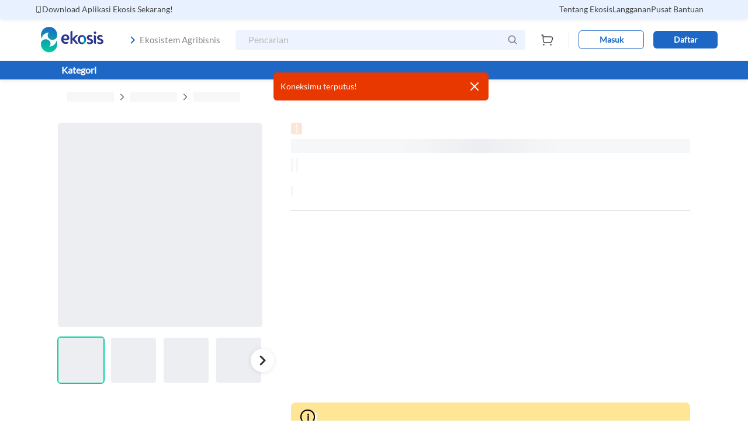

--- FILE ---
content_type: text/html; charset=utf-8
request_url: https://ekosis.id/demand/detail/getah-damar-9383
body_size: 4659
content:
<!DOCTYPE html><html lang="id"><head><meta charSet="UTF-8"/><meta charSet="utf-8"/><meta name="viewport" content="width=device-width, initial-scale=1.0"/><meta name="viewport" content="width=device-width, initial-scale=1"/><link rel="preload" as="script" fetchPriority="low" href="/_next/static/chunks/webpack-229d8db50d072a4c.js"/><script src="/_next/static/chunks/fd9d1056-de637a7a076653fe.js" async="" type="51d5288f44108ce74f77707c-text/javascript"></script><script src="/_next/static/chunks/8069-14dfb5b5db84a04e.js" async="" type="51d5288f44108ce74f77707c-text/javascript"></script><script src="/_next/static/chunks/main-app-92c818cb456561ef.js" async="" type="51d5288f44108ce74f77707c-text/javascript"></script><script src="/_next/static/chunks/2626716e-b496a3b36b79551a.js" async="" type="51d5288f44108ce74f77707c-text/javascript"></script><script src="/_next/static/chunks/e37a0b60-eb145f78f9f19a65.js" async="" type="51d5288f44108ce74f77707c-text/javascript"></script><script src="/_next/static/chunks/13b76428-cbc66322bfb8df8b.js" async="" type="51d5288f44108ce74f77707c-text/javascript"></script><script src="/_next/static/chunks/9631-2a2a5c2f8bf6413d.js" async="" type="51d5288f44108ce74f77707c-text/javascript"></script><script src="/_next/static/chunks/4211-00097fb29e516540.js" async="" type="51d5288f44108ce74f77707c-text/javascript"></script><script src="/_next/static/chunks/6148-c037240e958dac33.js" async="" type="51d5288f44108ce74f77707c-text/javascript"></script><script src="/_next/static/chunks/901-1c71fbcd1ece921a.js" async="" type="51d5288f44108ce74f77707c-text/javascript"></script><script src="/_next/static/chunks/3996-f7074fe7ae636b3c.js" async="" type="51d5288f44108ce74f77707c-text/javascript"></script><script src="/_next/static/chunks/9297-9d274c3ff9f3a293.js" async="" type="51d5288f44108ce74f77707c-text/javascript"></script><script src="/_next/static/chunks/3598-9b7520c190249de4.js" async="" type="51d5288f44108ce74f77707c-text/javascript"></script><script src="/_next/static/chunks/9919-52be2cf8faf4a0a8.js" async="" type="51d5288f44108ce74f77707c-text/javascript"></script><script src="/_next/static/chunks/6273-5bd8e148edb3152e.js" async="" type="51d5288f44108ce74f77707c-text/javascript"></script><script src="/_next/static/chunks/564-c2d07b6c5b25d028.js" async="" type="51d5288f44108ce74f77707c-text/javascript"></script><script src="/_next/static/chunks/6757-ca657c02c45ff2fd.js" async="" type="51d5288f44108ce74f77707c-text/javascript"></script><script src="/_next/static/chunks/1535-b8ef6def93524754.js" async="" type="51d5288f44108ce74f77707c-text/javascript"></script><script src="/_next/static/chunks/5473-043cbe30b1671e3b.js" async="" type="51d5288f44108ce74f77707c-text/javascript"></script><script src="/_next/static/chunks/533-1742a8b7127fc314.js" async="" type="51d5288f44108ce74f77707c-text/javascript"></script><script src="/_next/static/chunks/app/(main)/demand/detail/%5Bp%5D/page-55347dbd275fdbf8.js" async="" type="51d5288f44108ce74f77707c-text/javascript"></script><script src="/_next/static/chunks/155-ce8611238c16386e.js" async="" type="51d5288f44108ce74f77707c-text/javascript"></script><script src="/_next/static/chunks/8197-8e0c3f519f9b2e1f.js" async="" type="51d5288f44108ce74f77707c-text/javascript"></script><script src="/_next/static/chunks/app/(main-menu)/layout-805da44c67d3f914.js" async="" type="51d5288f44108ce74f77707c-text/javascript"></script><script src="/_next/static/chunks/app/layout-3bfb9f5bb94db8b1.js" async="" type="51d5288f44108ce74f77707c-text/javascript"></script><script src="/_next/static/chunks/8620-b5bd25fcb6f56c24.js" async="" type="51d5288f44108ce74f77707c-text/javascript"></script><script src="/_next/static/chunks/8091-b5104e36bead6f67.js" async="" type="51d5288f44108ce74f77707c-text/javascript"></script><script src="/_next/static/chunks/4419-efa4905763f429e7.js" async="" type="51d5288f44108ce74f77707c-text/javascript"></script><script src="/_next/static/chunks/6373-393dfdacb7f234a7.js" async="" type="51d5288f44108ce74f77707c-text/javascript"></script><script src="/_next/static/chunks/5773-7960a0fda838a51a.js" async="" type="51d5288f44108ce74f77707c-text/javascript"></script><script src="/_next/static/chunks/509-4d5332b2e57e9c67.js" async="" type="51d5288f44108ce74f77707c-text/javascript"></script><script src="/_next/static/chunks/app/template-10e4d595f85bccdd.js" async="" type="51d5288f44108ce74f77707c-text/javascript"></script><script src="/_next/static/chunks/1009-bf17265f75ffee88.js" async="" type="51d5288f44108ce74f77707c-text/javascript"></script><script src="/_next/static/chunks/app/not-found-270134593e294125.js" async="" type="51d5288f44108ce74f77707c-text/javascript"></script><link rel="icon" href="https://ekcdn.sgp1.cdn.digitaloceanspaces.com/storage/static/web/favicon.png"/><title>Permintaan Pembeli: getah damar - Ekosis</title><meta name="description" content="Permintaan damar asalan"/><link rel="canonical" href="https://ekosis.id/demand/detail/getah-damar-9383"/><meta property="og:title" content="Permintaan Pembeli: getah damar - Ekosis"/><meta property="og:description" content="Permintaan damar asalan"/><meta property="og:url" content="https://ekosis.id/demand/detail/getah-damar-9383"/><meta property="og:site_name" content="ekosis"/><meta property="og:image" content="https://ekcdn.sgp1.cdn.digitaloceanspaces.com/storage/request/77aca2cb9f38c2f4a7e7c71b1b968937eb9a0ebc.jpg"/><meta name="twitter:card" content="summary_large_image"/><meta name="twitter:title" content="Permintaan Pembeli: getah damar - Ekosis"/><meta name="twitter:description" content="Permintaan damar asalan"/><meta name="twitter:image" content="https://ekcdn.sgp1.cdn.digitaloceanspaces.com/storage/request/77aca2cb9f38c2f4a7e7c71b1b968937eb9a0ebc.jpg"/><meta property="al:android:package" content="id.ekosis.app"/><meta property="al:android:app_name" content="Ekosis"/><script src="/_next/static/chunks/polyfills-c67a75d1b6f99dc8.js" noModule="" type="51d5288f44108ce74f77707c-text/javascript"></script><style data-styled="" data-styled-version="5.3.11">.iGhjpH{padding:0px;margin:0px;background:url(https://ekcdn.sgp1.cdn.digitaloceanspaces.com/storage/static/web/favicon.png) center center / contain no-repeat;}/*!sc*/
data-styled.g5[id="sc-239d1781-0"]{content:"iGhjpH,"}/*!sc*/
.fITOLa{display:-webkit-box;display:-webkit-flex;display:-ms-flexbox;display:flex;-webkit-align-items:center;-webkit-box-align:center;-ms-flex-align:center;align-items:center;-webkit-box-pack:center;-webkit-justify-content:center;-ms-flex-pack:center;justify-content:center;}/*!sc*/
data-styled.g9[id="sc-5df7f2d7-0"]{content:"fITOLa,"}/*!sc*/
@font-face{font-family:'Lato-Regular';src:url('/fonts/Lato-Regular.ttf') format('truetype');}/*!sc*/
@font-face{font-family:'Lato-Bold';src:url('/fonts/Lato-Bold.ttf') format('truetype');}/*!sc*/
@font-face{font-family:'Lato-Light';src:url('/fonts/Lato-Light.ttf') format('truetype');}/*!sc*/
.pac-container{z-index:9999999 !important;margin-top:8px !important;margin-left:-14px !important;width:600px !important;}/*!sc*/
html{font-size:62.5%;}/*!sc*/
body{background-color:#FFFFFF;margin:0;padding:0;font-family:'Lato-Regular',sans-serif;overflow:auto !important;}/*!sc*/
input::-webkit-outer-spin-button,input::-webkit-inner-spin-button{-webkit-appearance:none;margin:0;}/*!sc*/
input[type=number]{-moz-appearance:textfield;}/*!sc*/
.required:after{content:" *";color:red;}/*!sc*/
::-webkit-scrollbar{width:10px;height:10px;}/*!sc*/
@media screen and (max-width:768px){html{font-size:53.125%;}::-webkit-scrollbar{width:0;height:0;}}/*!sc*/
::-webkit-scrollbar-track{background:#F1F1F1;}/*!sc*/
::-webkit-scrollbar-thumb{background:#888888;}/*!sc*/
::-webkit-scrollbar-thumb:hover{background:#1E67C5;}/*!sc*/
.shine{background:#f6f7f8;background-image:linear-gradient(to right,#f6f7f8 0%,#edeef1 20%,#f6f7f8 40%,#f6f7f8 100%);background-repeat:no-repeat;display:inline-block;position:relative;-webkit-animation-duration:1s;animation-duration:1s;-webkit-animation-fill-mode:forwards;animation-fill-mode:forwards;-webkit-animation-iteration-count:infinite;animation-iteration-count:infinite;-webkit-animation-name:placeholderShimmer;animation-name:placeholderShimmer;-webkit-animation-timing-function:linear;animation-timing-function:linear;}/*!sc*/
@-webkit-keyframes placeholderShimmer{0%{background-position:-468px 0;}100%{background-position:468px 0;}}/*!sc*/
@keyframes placeholderShimmer{0%{background-position:-468px 0;}100%{background-position:468px 0;}}/*!sc*/
data-styled.g167[id="sc-global-jCtvWe1"]{content:"sc-global-jCtvWe1,"}/*!sc*/
.kkxtpS{height:100vh;width:100vw;}/*!sc*/
data-styled.g180[id="sc-d2a98487-0"]{content:"kkxtpS,"}/*!sc*/
.jSqXXl{-webkit-animation:rotation 2s infinite linear;animation:rotation 2s infinite linear;width:80px;height:80px;}/*!sc*/
@media screen and (max-width:768px){.jSqXXl{width:60px;height:60px;}}/*!sc*/
@-webkit-keyframes rotation{from{-webkit-transform:rotate(0deg);-ms-transform:rotate(0deg);transform:rotate(0deg);}to{-webkit-transform:rotate(359deg);-ms-transform:rotate(359deg);transform:rotate(359deg);}}/*!sc*/
@keyframes rotation{from{-webkit-transform:rotate(0deg);-ms-transform:rotate(0deg);transform:rotate(0deg);}to{-webkit-transform:rotate(359deg);-ms-transform:rotate(359deg);transform:rotate(359deg);}}/*!sc*/
data-styled.g181[id="sc-d2a98487-1"]{content:"jSqXXl,"}/*!sc*/
</style></head><body><div class="sc-5df7f2d7-0 sc-d2a98487-0 fITOLa kkxtpS"><i class="sc-239d1781-0 sc-d2a98487-1 iGhjpH jSqXXl"></i></div><div id="div-gpt-ad-1721713268189-0" style="display:none"></div><script src="/_next/static/chunks/webpack-229d8db50d072a4c.js" async="" type="51d5288f44108ce74f77707c-text/javascript"></script><script type="51d5288f44108ce74f77707c-text/javascript">(self.__next_f=self.__next_f||[]).push([0]);self.__next_f.push([2,null])</script><script type="51d5288f44108ce74f77707c-text/javascript">self.__next_f.push([1,"0:\"$L1\"\n"])</script><script type="51d5288f44108ce74f77707c-text/javascript">self.__next_f.push([1,"2:I[47690,[],\"\"]\n"])</script><script type="51d5288f44108ce74f77707c-text/javascript">self.__next_f.push([1,"4:I[67001,[\"7326\",\"static/chunks/2626716e-b496a3b36b79551a.js\",\"1866\",\"static/chunks/e37a0b60-eb145f78f9f19a65.js\",\"6990\",\"static/chunks/13b76428-cbc66322bfb8df8b.js\",\"9631\",\"static/chunks/9631-2a2a5c2f8bf6413d.js\",\"4211\",\"static/chunks/4211-00097fb29e516540.js\",\"6148\",\"static/chunks/6148-c037240e958dac33.js\",\"901\",\"static/chunks/901-1c71fbcd1ece921a.js\",\"3996\",\"static/chunks/3996-f7074fe7ae636b3c.js\",\"9297\",\"static/chunks/9297-9d274c3ff9f3a293.js\",\"3598\",\"static/chunks/3598-9b7520c190249de4.js\",\"9919\",\"static/chunks/9919-52be2cf8faf4a0a8.js\",\"6273\",\"static/chunks/6273-5bd8e148edb3152e.js\",\"564\",\"static/chunks/564-c2d07b6c5b25d028.js\",\"6757\",\"static/chunks/6757-ca657c02c45ff2fd.js\",\"1535\",\"static/chunks/1535-b8ef6def93524754.js\",\"5473\",\"static/chunks/5473-043cbe30b1671e3b.js\",\"533\",\"static/chunks/533-1742a8b7127fc314.js\",\"5615\",\"static/chunks/app/(main)/demand/detail/%5Bp%5D/page-55347dbd275fdbf8.js\"],\"\"]\n"])</script><script type="51d5288f44108ce74f77707c-text/javascript">self.__next_f.push([1,"5:I[5613,[],\"\"]\n7:I[31778,[],\"\"]\n"])</script><script type="51d5288f44108ce74f77707c-text/javascript">self.__next_f.push([1,"8:I[51825,[\"7326\",\"static/chunks/2626716e-b496a3b36b79551a.js\",\"1866\",\"static/chunks/e37a0b60-eb145f78f9f19a65.js\",\"6990\",\"static/chunks/13b76428-cbc66322bfb8df8b.js\",\"9631\",\"static/chunks/9631-2a2a5c2f8bf6413d.js\",\"4211\",\"static/chunks/4211-00097fb29e516540.js\",\"6148\",\"static/chunks/6148-c037240e958dac33.js\",\"901\",\"static/chunks/901-1c71fbcd1ece921a.js\",\"3996\",\"static/chunks/3996-f7074fe7ae636b3c.js\",\"9297\",\"static/chunks/9297-9d274c3ff9f3a293.js\",\"3598\",\"static/chunks/3598-9b7520c190249de4.js\",\"9919\",\"static/chunks/9919-52be2cf8faf4a0a8.js\",\"6273\",\"static/chunks/6273-5bd8e148edb3152e.js\",\"564\",\"static/chunks/564-c2d07b6c5b25d028.js\",\"6757\",\"static/chunks/6757-ca657c02c45ff2fd.js\",\"155\",\"static/chunks/155-ce8611238c16386e.js\",\"8197\",\"static/chunks/8197-8e0c3f519f9b2e1f.js\",\"2750\",\"static/chunks/app/(main-menu)/layout-805da44c67d3f914.js\"],\"\"]\n"])</script><script type="51d5288f44108ce74f77707c-text/javascript">self.__next_f.push([1,"9:I[85935,[\"7326\",\"static/chunks/2626716e-b496a3b36b79551a.js\",\"1866\",\"static/chunks/e37a0b60-eb145f78f9f19a65.js\",\"6990\",\"static/chunks/13b76428-cbc66322bfb8df8b.js\",\"9631\",\"static/chunks/9631-2a2a5c2f8bf6413d.js\",\"3185\",\"static/chunks/app/layout-3bfb9f5bb94db8b1.js\"],\"\"]\nb:I[3790,[\"7326\",\"static/chunks/2626716e-b496a3b36b79551a.js\",\"1866\",\"static/chunks/e37a0b60-eb145f78f9f19a65.js\",\"6990\",\"static/chunks/13b76428-cbc66322bfb8df8b.js\",\"9631\",\"static/chunks/9631-2a2a5c2f8bf6413d.js\",\"3185\",\"static/chunks/ap"])</script><script type="51d5288f44108ce74f77707c-text/javascript">self.__next_f.push([1,"p/layout-3bfb9f5bb94db8b1.js\"],\"\"]\nc:I[34220,[\"7326\",\"static/chunks/2626716e-b496a3b36b79551a.js\",\"1866\",\"static/chunks/e37a0b60-eb145f78f9f19a65.js\",\"6990\",\"static/chunks/13b76428-cbc66322bfb8df8b.js\",\"9631\",\"static/chunks/9631-2a2a5c2f8bf6413d.js\",\"3185\",\"static/chunks/app/layout-3bfb9f5bb94db8b1.js\"],\"\"]\n"])</script><script type="51d5288f44108ce74f77707c-text/javascript">self.__next_f.push([1,"d:I[64461,[\"7326\",\"static/chunks/2626716e-b496a3b36b79551a.js\",\"1866\",\"static/chunks/e37a0b60-eb145f78f9f19a65.js\",\"6990\",\"static/chunks/13b76428-cbc66322bfb8df8b.js\",\"9631\",\"static/chunks/9631-2a2a5c2f8bf6413d.js\",\"4211\",\"static/chunks/4211-00097fb29e516540.js\",\"6148\",\"static/chunks/6148-c037240e958dac33.js\",\"8620\",\"static/chunks/8620-b5bd25fcb6f56c24.js\",\"8091\",\"static/chunks/8091-b5104e36bead6f67.js\",\"4419\",\"static/chunks/4419-efa4905763f429e7.js\",\"6373\",\"static/chunks/6373-393dfdacb7f234a7.js\",\"5773\",\"static/chunks/5773-7960a0fda838a51a.js\",\"3996\",\"static/chunks/3996-f7074fe7ae636b3c.js\",\"564\",\"static/chunks/564-c2d07b6c5b25d028.js\",\"509\",\"static/chunks/509-4d5332b2e57e9c67.js\",\"5489\",\"static/chunks/app/template-10e4d595f85bccdd.js\"],\"ReduxProvider\"]\n"])</script><script type="51d5288f44108ce74f77707c-text/javascript">self.__next_f.push([1,"e:I[85676,[\"7326\",\"static/chunks/2626716e-b496a3b36b79551a.js\",\"1866\",\"static/chunks/e37a0b60-eb145f78f9f19a65.js\",\"6990\",\"static/chunks/13b76428-cbc66322bfb8df8b.js\",\"9631\",\"static/chunks/9631-2a2a5c2f8bf6413d.js\",\"4211\",\"static/chunks/4211-00097fb29e516540.js\",\"6148\",\"static/chunks/6148-c037240e958dac33.js\",\"8620\",\"static/chunks/8620-b5bd25fcb6f56c24.js\",\"8091\",\"static/chunks/8091-b5104e36bead6f67.js\",\"4419\",\"static/chunks/4419-efa4905763f429e7.js\",\"6373\",\"static/chunks/6373-393dfdacb7f234a7.js\",\"5773\",\"static/chunks/5773-7960a0fda838a51a.js\",\"3996\",\"static/chunks/3996-f7074fe7ae636b3c.js\",\"564\",\"static/chunks/564-c2d07b6c5b25d028.js\",\"509\",\"static/chunks/509-4d5332b2e57e9c67.js\",\"5489\",\"static/chunks/app/template-10e4d595f85bccdd.js\"],\"\"]\n"])</script><script type="51d5288f44108ce74f77707c-text/javascript">self.__next_f.push([1,"f:I[91371,[\"7326\",\"static/chunks/2626716e-b496a3b36b79551a.js\",\"1866\",\"static/chunks/e37a0b60-eb145f78f9f19a65.js\",\"6990\",\"static/chunks/13b76428-cbc66322bfb8df8b.js\",\"9631\",\"static/chunks/9631-2a2a5c2f8bf6413d.js\",\"4211\",\"static/chunks/4211-00097fb29e516540.js\",\"6148\",\"static/chunks/6148-c037240e958dac33.js\",\"8620\",\"static/chunks/8620-b5bd25fcb6f56c24.js\",\"8091\",\"static/chunks/8091-b5104e36bead6f67.js\",\"4419\",\"static/chunks/4419-efa4905763f429e7.js\",\"6373\",\"static/chunks/6373-393dfdacb7f234a7.js\",\"5773\",\"static/chunks/5773-7960a0fda838a51a.js\",\"3996\",\"static/chunks/3996-f7074fe7ae636b3c.js\",\"564\",\"static/chunks/564-c2d07b6c5b25d028.js\",\"509\",\"static/chunks/509-4d5332b2e57e9c67.js\",\"5489\",\"static/chunks/app/template-10e4d595f85bccdd.js\"],\"\"]\n"])</script><script type="51d5288f44108ce74f77707c-text/javascript">self.__next_f.push([1,"10:I[88402,[\"7326\",\"static/chunks/2626716e-b496a3b36b79551a.js\",\"1866\",\"static/chunks/e37a0b60-eb145f78f9f19a65.js\",\"6990\",\"static/chunks/13b76428-cbc66322bfb8df8b.js\",\"9631\",\"static/chunks/9631-2a2a5c2f8bf6413d.js\",\"4211\",\"static/chunks/4211-00097fb29e516540.js\",\"6148\",\"static/chunks/6148-c037240e958dac33.js\",\"901\",\"static/chunks/901-1c71fbcd1ece921a.js\",\"3996\",\"static/chunks/3996-f7074fe7ae636b3c.js\",\"9297\",\"static/chunks/9297-9d274c3ff9f3a293.js\",\"3598\",\"static/chunks/3598-9b7520c190249de4.js\",\"9919\",\"static/chunks/9919-52be2cf8faf4a0a8.js\",\"6273\",\"static/chunks/6273-5bd8e148edb3152e.js\",\"564\",\"static/chunks/564-c2d07b6c5b25d028.js\",\"6757\",\"static/chunks/6757-ca657c02c45ff2fd.js\",\"155\",\"static/chunks/155-ce8611238c16386e.js\",\"509\",\"static/chunks/509-4d5332b2e57e9c67.js\",\"1009\",\"static/chunks/1009-bf17265f75ffee88.js\",\"9160\",\"static/chunks/app/not-found-270134593e294125.js\"],\"\"]\n"])</script><script type="51d5288f44108ce74f77707c-text/javascript">self.__next_f.push([1,"12:I[48955,[],\"\"]\n6:[\"p\",\"getah-damar-9383\",\"d\"]\na:T8c8,"])</script><script type="51d5288f44108ce74f77707c-text/javascript">self.__next_f.push([1,"\n              (function () {\n                let backupState = null;\n\n                // Simpan backup awal\n                if (history.state \u0026\u0026 history.state.__PRIVATE_NEXTJS_INTERNALS_TREE) {\n                  backupState = history.state;\n                }\n\n                // Patch getter window.history.state\n                const originalStateDescriptor = Object.getOwnPropertyDescriptor(History.prototype, 'state');\n                if (originalStateDescriptor \u0026\u0026 originalStateDescriptor.get) {\n                  Object.defineProperty(window.history, 'state', {\n                    get: function () {\n                      const realState = originalStateDescriptor.get.call(this);\n                      if (realState === null || !realState.__PRIVATE_NEXTJS_INTERNALS_TREE) {\n                        return backupState;\n                      }\n                      return realState;\n                    }\n                  });\n                }\n\n                // Patch pushState \u0026 replaceState supaya tidak nulled\n                const originalReplaceState = history.replaceState;\n                history.replaceState = function (state, title, url) {\n                  if (state === null || !state.__PRIVATE_NEXTJS_INTERNALS_TREE) {\n                    if (backupState) {\n                      state = backupState;\n                      url = location.pathname + location.search; // remove #google_vignette\n                    }\n                  } else {\n                    backupState = state; // update backup\n                  }\n                  return originalReplaceState.call(this, state, title, url);\n                };\n\n                const originalPushState = history.pushState;\n                history.pushState = function (state, title, url) {\n                  if (state === null || !state.__PRIVATE_NEXTJS_INTERNALS_TREE) {\n                    if (backupState) {\n                      state = backupState;\n                      url = location.pathname + location.search;\n                    }\n                  } else {\n                    backupState = state; // update backup\n                  }\n                  return originalPushState.call(this, state, title, url);\n                };\n              })();\n            "])</script><style data-styled="" data-styled-version="5.3.11"></style><script type="51d5288f44108ce74f77707c-text/javascript">self.__next_f.push([1,"13:[]\n"])</script><script type="51d5288f44108ce74f77707c-text/javascript">self.__next_f.push([1,"1:[null,[\"$\",\"$L2\",null,{\"buildId\":\"k_trP4HcJPzeMQPByhCpG\",\"assetPrefix\":\"\",\"initialCanonicalUrl\":\"/demand/detail/getah-damar-9383\",\"initialTree\":[\"\",{\"children\":[\"(main)\",{\"children\":[\"demand\",{\"children\":[\"detail\",{\"children\":[[\"p\",\"getah-damar-9383\",\"d\"],{\"children\":[\"__PAGE__\",{}]}]}]}]}]},\"$undefined\",\"$undefined\",true],\"initialSeedData\":[\"\",{\"children\":[\"(main)\",{\"children\":[\"demand\",{\"children\":[\"detail\",{\"children\":[[\"p\",\"getah-damar-9383\",\"d\"],{\"children\":[\"__PAGE__\",{},[\"$L3\",[\"$\",\"$L4\",null,{}],null]]},[\"$\",\"$L5\",null,{\"parallelRouterKey\":\"children\",\"segmentPath\":[\"children\",\"(main)\",\"children\",\"demand\",\"children\",\"detail\",\"children\",\"$6\",\"children\"],\"loading\":\"$undefined\",\"loadingStyles\":\"$undefined\",\"loadingScripts\":\"$undefined\",\"hasLoading\":false,\"error\":\"$undefined\",\"errorStyles\":\"$undefined\",\"errorScripts\":\"$undefined\",\"template\":[\"$\",\"$L7\",null,{}],\"templateStyles\":\"$undefined\",\"templateScripts\":\"$undefined\",\"notFound\":\"$undefined\",\"notFoundStyles\":\"$undefined\",\"styles\":null}]]},[\"$\",\"$L5\",null,{\"parallelRouterKey\":\"children\",\"segmentPath\":[\"children\",\"(main)\",\"children\",\"demand\",\"children\",\"detail\",\"children\"],\"loading\":\"$undefined\",\"loadingStyles\":\"$undefined\",\"loadingScripts\":\"$undefined\",\"hasLoading\":false,\"error\":\"$undefined\",\"errorStyles\":\"$undefined\",\"errorScripts\":\"$undefined\",\"template\":[\"$\",\"$L7\",null,{}],\"templateStyles\":\"$undefined\",\"templateScripts\":\"$undefined\",\"notFound\":\"$undefined\",\"notFoundStyles\":\"$undefined\",\"styles\":null}]]},[\"$\",\"$L5\",null,{\"parallelRouterKey\":\"children\",\"segmentPath\":[\"children\",\"(main)\",\"children\",\"demand\",\"children\"],\"loading\":\"$undefined\",\"loadingStyles\":\"$undefined\",\"loadingScripts\":\"$undefined\",\"hasLoading\":false,\"error\":\"$undefined\",\"errorStyles\":\"$undefined\",\"errorScripts\":\"$undefined\",\"template\":[\"$\",\"$L7\",null,{}],\"templateStyles\":\"$undefined\",\"templateScripts\":\"$undefined\",\"notFound\":\"$undefined\",\"notFoundStyles\":\"$undefined\",\"styles\":null}]]},[null,[\"$\",\"$L8\",null,{\"children\":[\"$\",\"$L5\",null,{\"parallelRouterKey\":\"children\",\"segmentPath\":[\"children\",\"(main)\",\"children\"],\"loading\":\"$undefined\",\"loadingStyles\":\"$undefined\",\"loadingScripts\":\"$undefined\",\"hasLoading\":false,\"error\":\"$undefined\",\"errorStyles\":\"$undefined\",\"errorScripts\":\"$undefined\",\"template\":[\"$\",\"$L7\",null,{}],\"templateStyles\":\"$undefined\",\"templateScripts\":\"$undefined\",\"notFound\":\"$undefined\",\"notFoundStyles\":\"$undefined\",\"styles\":null}]}],null]]},[null,[\"$\",\"html\",null,{\"lang\":\"id\",\"children\":[[\"$\",\"head\",null,{\"children\":[[\"$\",\"$L9\",null,{\"id\":\"adsense-state-failsafe\",\"strategy\":\"afterInteractive\",\"dangerouslySetInnerHTML\":{\"__html\":\"$a\"}}],[\"$\",\"$L9\",null,{\"id\":\"gtm-script\",\"strategy\":\"afterInteractive\",\"dangerouslySetInnerHTML\":{\"__html\":\"\\n              (function(w,d,s,l,i){w[l]=w[l]||[];w[l].push({'gtm.start':\\n              new Date().getTime(),event:'gtm.js'});var f=d.getElementsByTagName(s)[0],\\n              j=d.createElement(s),dl=l!='dataLayer'?'\u0026l='+l:'';j.async=true;j.src=\\n              'https://www.googletagmanager.com/gtm.js?id='+i+dl;f.parentNode.insertBefore(j,f);\\n              })(window,document,'script','dataLayer', 'GTM-T2X6TC3');\\n            \"}}],[\"$\",\"$L9\",null,{\"id\":\"meta-pixel-script\",\"strategy\":\"afterInteractive\",\"dangerouslySetInnerHTML\":{\"__html\":\"!function(f,b,e,v,n,t,s)\\n            {if(f.fbq)return;n=f.fbq=function(){n.callMethod?\\n            n.callMethod.apply(n,arguments):n.queue.push(arguments)};\\n            if(!f._fbq)f._fbq=n;n.push=n;n.loaded=!0;n.version='2.0';\\n            n.queue=[];t=b.createElement(e);t.async=!0;\\n            t.src=v;s=b.getElementsByTagName(e)[0];\\n            s.parentNode.insertBefore(t,s)}(window, document,'script',\\n            'https://connect.facebook.net/en_US/fbevents.js');\\n            fbq('init', '180011090346588');\\n            fbq('track', 'PageView');\\n            \"}}],[\"$\",\"meta\",null,{\"charSet\":\"UTF-8\"}],[\"$\",\"meta\",null,{\"name\":\"viewport\",\"content\":\"width=device-width, initial-scale=1.0\"}],[\"$\",\"link\",null,{\"rel\":\"icon\",\"href\":\"https://ekcdn.sgp1.cdn.digitaloceanspaces.com/storage/static/web/favicon.png\"}]]}],[\"$\",\"body\",null,{\"children\":[[\"$\",\"$Lb\",null,{\"children\":[[\"$\",\"$Lc\",null,{}],[\"$\",\"$L5\",null,{\"parallelRouterKey\":\"children\",\"segmentPath\":[\"children\"],\"loading\":\"$undefined\",\"loadingStyles\":\"$undefined\",\"loadingScripts\":\"$undefined\",\"hasLoading\":false,\"error\":\"$undefined\",\"errorStyles\":\"$undefined\",\"errorScripts\":\"$undefined\",\"template\":[\"$\",\"$Ld\",null,{\"children\":[\"$\",\"$Le\",null,{\"children\":[\"$\",\"$Lf\",null,{\"children\":[\"$\",\"$L7\",null,{}]}]}]}],\"templateStyles\":[],\"templateScripts\":[],\"notFound\":[\"$\",\"$L10\",null,{}],\"notFoundStyles\":[],\"styles\":null}]]}],[\"$\",\"$L9\",null,{\"id\":\"adsbygoogle-script\",\"dangerouslySetInnerHTML\":{\"__html\":\"\\n              var timestamp = new Date().getTime(); (function (d) { var s = d.createElement('script'); s.src = 'https://script.accesstrade.global/lp.js?cb=' + timestamp; s.async = true; var e = d.getElementsByTagName('script')[0]; e.parentNode.insertBefore(s, e); })(document);\\n            \"}}],[\"$\",\"div\",null,{\"id\":\"div-gpt-ad-1721713268189-0\",\"style\":{\"display\":\"none\"}}]]}]]}],null]],\"initialHead\":[false,\"$L11\"],\"globalErrorComponent\":\"$12\",\"missingSlots\":\"$W13\"}]]\n"])</script><script type="51d5288f44108ce74f77707c-text/javascript">self.__next_f.push([1,"11:[[\"$\",\"meta\",\"0\",{\"name\":\"viewport\",\"content\":\"width=device-width, initial-scale=1\"}],[\"$\",\"meta\",\"1\",{\"charSet\":\"utf-8\"}],[\"$\",\"title\",\"2\",{\"children\":\"Permintaan Pembeli: getah damar - Ekosis\"}],[\"$\",\"meta\",\"3\",{\"name\":\"description\",\"content\":\"Permintaan damar asalan\"}],[\"$\",\"link\",\"4\",{\"rel\":\"canonical\",\"href\":\"https://ekosis.id/demand/detail/getah-damar-9383\"}],[\"$\",\"meta\",\"5\",{\"property\":\"og:title\",\"content\":\"Permintaan Pembeli: getah damar - Ekosis\"}],[\"$\",\"meta\",\"6\",{\"property\":\"og:description\",\"content\":\"Permintaan damar asalan\"}],[\"$\",\"meta\",\"7\",{\"property\":\"og:url\",\"content\":\"https://ekosis.id/demand/detail/getah-damar-9383\"}],[\"$\",\"meta\",\"8\",{\"property\":\"og:site_name\",\"content\":\"ekosis\"}],[\"$\",\"meta\",\"9\",{\"property\":\"og:image\",\"content\":\"https://ekcdn.sgp1.cdn.digitaloceanspaces.com/storage/request/77aca2cb9f38c2f4a7e7c71b1b968937eb9a0ebc.jpg\"}],[\"$\",\"meta\",\"10\",{\"name\":\"twitter:card\",\"content\":\"summary_large_image\"}],[\"$\",\"meta\",\"11\",{\"name\":\"twitter:title\",\"content\":\"Permintaan Pembeli: getah damar - Ekosis\"}],[\"$\",\"meta\",\"12\",{\"name\":\"twitter:description\",\"content\":\"Permintaan damar asalan\"}],[\"$\",\"meta\",\"13\",{\"name\":\"twitter:image\",\"content\":\"https://ekcdn.sgp1.cdn.digitaloceanspaces.com/storage/request/77aca2cb9f38c2f4a7e7c71b1b968937eb9a0ebc.jpg\"}],[\"$\",\"meta\",\"14\",{\"property\":\"al:android:package\",\"content\":\"id.ekosis.app\"}],[\"$\",\"meta\",\"15\",{\"property\":\"al:android:app_name\",\"content\":\"Ekosis\"}]]\n"])</script><script type="51d5288f44108ce74f77707c-text/javascript">self.__next_f.push([1,"3:null\n"])</script><script type="51d5288f44108ce74f77707c-text/javascript">self.__next_f.push([1,""])</script><script src="/cdn-cgi/scripts/7d0fa10a/cloudflare-static/rocket-loader.min.js" data-cf-settings="51d5288f44108ce74f77707c-|49" defer></script></body></html><style data-styled="" data-styled-version="5.3.11"></style>

--- FILE ---
content_type: text/html; charset=utf-8
request_url: https://www.google.com/recaptcha/api2/aframe
body_size: 147
content:
<!DOCTYPE HTML><html><head><meta http-equiv="content-type" content="text/html; charset=UTF-8"></head><body><script nonce="Io9AcapaxLGJHymUCzS1dg">/** Anti-fraud and anti-abuse applications only. See google.com/recaptcha */ try{var clients={'sodar':'https://pagead2.googlesyndication.com/pagead/sodar?'};window.addEventListener("message",function(a){try{if(a.source===window.parent){var b=JSON.parse(a.data);var c=clients[b['id']];if(c){var d=document.createElement('img');d.src=c+b['params']+'&rc='+(localStorage.getItem("rc::a")?sessionStorage.getItem("rc::b"):"");window.document.body.appendChild(d);sessionStorage.setItem("rc::e",parseInt(sessionStorage.getItem("rc::e")||0)+1);localStorage.setItem("rc::h",'1768880234045');}}}catch(b){}});window.parent.postMessage("_grecaptcha_ready", "*");}catch(b){}</script></body></html>

--- FILE ---
content_type: image/svg+xml
request_url: https://ekosis.id/_next/static/media/burger.a9a7a357.svg
body_size: -264
content:
<svg width="18" height="12" viewBox="0 0 18 12" fill="none" xmlns="http://www.w3.org/2000/svg">
<path d="M18 12H0V10H18V12ZM18 7H0V5H18V7ZM18 2H0V0H18V2Z" fill="#FEFEFE"/>
</svg>


--- FILE ---
content_type: application/javascript; charset=UTF-8
request_url: https://ekosis.id/_next/static/chunks/1535-b8ef6def93524754.js
body_size: 3283
content:
"use strict";(self.webpackChunk_N_E=self.webpackChunk_N_E||[]).push([[1535],{29138:function(t,e,i){i.d(e,{Z:function(){return s}});var n=i(3827);i(64090);var o=i(57328),a=i(83278),r=i(41142);let c=o.ZP.i.withConfig({componentId:"sc-2dcad0dd-0"})(["width:",";height:",";padding:0px;margin:0px;background:url(",") center center / contain no-repeat;cursor:pointer;flex-shrink:0;@media screen and (max-width:768px){width:",";height:",";}"],t=>t.width||"20px",t=>t.height||"20px",a.Z.src,t=>t.width?"calc(".concat(t.width," * 0.8)"):"20px",t=>t.height?"calc(".concat(t.height," * 0.8)"):"20px"),d=(0,o.ZP)(r.EN).withConfig({componentId:"sc-2dcad0dd-1"})(["background-image:url(",");width:",";height:",";cursor:pointer;"],"/_next/static/media/icon-arrow-left-white.336d1d60.svg",t=>t.width||"20px",t=>t.height||"20px");var s=t=>{let{width:e,height:i,handleBack:o=()=>{},transparent:a=!1}=t;return(0,n.jsx)(n.Fragment,{children:a?(0,n.jsx)(d,{width:e,height:i,onClick:o}):(0,n.jsx)(c,{width:e,height:i,onClick:o})})}},44442:function(t,e,i){i.d(e,{Z:function(){return f}});var n=i(3827),o=i(64090),a=i(19631),r=i(57328);let c=r.ZP.div.withConfig({componentId:"sc-4f8fc9c9-0"})(["display:",";flex-direction:column;position:fixed;height:100vh;top:0;left:0;width:100vw;background:white;z-index:999;"],t=>t.active?"flex":"none"),d=r.ZP.div.withConfig({componentId:"sc-4f8fc9c9-1"})(["display:flex;align-items:center;justify-content:space-between;padding:16px 12px;border-bottom:1px solid #e0e0e0;"]),s=(0,r.ZP)(a.rL).withConfig({componentId:"sc-4f8fc9c9-2"})(["",";color:",";font-weight:bold;"],t=>t.theme.text.subtitle2,t=>t.theme.color.greyDark),l=r.ZP.div.withConfig({componentId:"sc-4f8fc9c9-3"})(["display:flex;flex-direction:column;gap:12px;padding:12px;box-sizing:border-box;"]),h=r.ZP.div.withConfig({componentId:"sc-4f8fc9c9-4"})(["background-image:url(",");background-repeat:no-repeat;background-size:cover;width:20px;height:20px;cursor:pointer;"],"/_next/static/media/setting.3beaf395.svg");var p=i(89542),u=i(29138),g=i(64211),m=i(58291),x=i(53996),f=(0,g.$j)(t=>({userSubscription:{payload:t.subscriptions.getSubscriptionProfile.payload},authenticate:{status:t.auth.authenticate.status,user:t.auth.authenticate.user,token:t.auth.authenticate.token,store:t.auth.authenticate.store,point:t.auth.authenticate.point}}),null)(t=>{var e,i;let{authenticate:a,userSubscription:r,active:g,onClose:f=()=>{}}=t;o.useEffect(()=>{g?document.documentElement.style.overflow="hidden":g||(document.documentElement.style.overflow="auto")},[g]),o.useEffect(()=>()=>{document.documentElement.style.overflow="auto"},[]);let w=o.useMemo(()=>(0,x.PR)(null==a?void 0:a.user),[null==a?void 0:a.user]),b=o.useCallback(()=>{f()},[f]),v=o.useCallback(()=>{window.open("".concat("https://social.ekosis.id/","setting?token=").concat(null==a?void 0:a.token),"__blank")},[null==a?void 0:a.token]);return(0,p.createPortal)((0,n.jsxs)(c,{active:g,children:[(0,n.jsxs)(d,{children:[(0,n.jsx)(u.Z,{handleBack:b}),(0,n.jsx)(s,{children:"Akun"}),(0,n.jsx)(h,{onClick:v})]}),(0,n.jsx)(l,{children:(0,n.jsx)(m.Z,{name:null==w?void 0:w.name,avatar:null==w?void 0:w.avatar,slug:null==w?void 0:w.username,point:null==a?void 0:a.point,token:null==a?void 0:a.token,code:null==r?void 0:null===(i=r.payload)||void 0===i?void 0:null===(e=i.transaction)||void 0===e?void 0:e.payment_id,subscription:null==r?void 0:r.payload,setActive:()=>{},handleCloseMenu:f})})]}),document.body)})},21535:function(t,e,i){i.d(e,{Z:function(){return B}});var n=i(3827),o=i(64090),a=i(64211),r=i(57328),c=i(19631);let d=r.ZP.div.withConfig({componentId:"sc-8fef8909-0"})(["display:none;position:fixed;background:white;top:0;width:100%;height:50px;left:0;z-index:999;box-sizing:border-box;padding:0 16px;grid-template-columns:1fr 3fr 1fr;grid-gap:12px;align-items:center;border-bottom:1px solid ",";"," @media screen and (max-width:768px){display:",";grid-template-columns:auto 1fr auto;",";"," ","}"],t=>t.theme.color.divider,t=>t.transparent&&"\n      background: linear-gradient(360deg, rgba(0, 0, 0, 0) 0%, rgba(0, 0, 0, 0.6) 100%);\n      text-align: center;\n      height: 66px;\n    ",t=>t.showNav?"grid":"none",t=>t.download&&"\n      margin-top: 51px;\n    ",t=>!t.withBorder&&"\n        border: none;\n      ",t=>t.transparent&&"\n        grid-template-columns: auto 1fr 24px;\n      "),s=(0,r.ZP)(c.rL).withConfig({componentId:"sc-8fef8909-1"})(["",";color:",";",";overflow:hidden;text-overflow:ellipsis;white-space:nowrap;"],t=>t.theme.text.subtitle3,t=>t.transparent?"white":"props.theme.color.greyDark",t=>t.theme.text.weightBold);(0,r.ZP)(c.lq).attrs(t=>({path:t.theme.icon.backGrey})).withConfig({componentId:"sc-8fef8909-2"})(["height:100%;width:10px;cursor:pointer;"]);let l=r.ZP.img.attrs(t=>({src:t.src})).withConfig({componentId:"sc-8fef8909-3"})(["width:24px;height:24px;object-fit:contain;"]);var h=i(53996),p=i(29138),u=i(41142),g=i(47907),m=i(39919),x=i(96314),f=i(41056);let w=r.ZP.div.withConfig({componentId:"sc-a7555b31-0"})(["cursor:pointer;display:grid;grid-template-columns:repeat(2,auto);grid-gap:0;position:relative;"]),b=r.ZP.div.withConfig({componentId:"sc-a7555b31-1"})(["background:url(",") no-repeat center center;height:24px;width:24px;"],x.Z.src),v=r.ZP.div.withConfig({componentId:"sc-a7555b31-2"})(["background:url(",") no-repeat center center;height:24px;width:0;"],f.Z.src),k=(0,r.ZP)(c.BA).withConfig({componentId:"sc-a7555b31-3"})(["position:absolute;top:-10px;left:12px;background:",";border-radius:6px;padding:1px 4px;border:2px solid ",";"],t=>t.theme.color.error,t=>t.theme.color.white);(0,r.ZP)(c.BA).withConfig({componentId:"sc-a7555b31-4"})(["background:",";border-radius:6px;padding:1px 4px;border:2px solid ",";position:absolute;right:10px;top:50%;transform:translateY(-50%);"],t=>t.theme.color.error,t=>t.theme.color.white);let C=(0,r.ZP)(c.rL).withConfig({componentId:"sc-a7555b31-5"})(["",";color:",";",";"],t=>t.theme.text.body2,t=>t.theme.color.white,t=>t.theme.text.weightBold),y=r.ZP.div.withConfig({componentId:"sc-a7555b31-6"})(["width:361px;position:absolute;top:22px;right:0px;background:",";box-shadow:",";border-radius:6px;display:flex;flex-direction:column;grid-gap:0;z-index:97;transform:scaleY(0);will-change:transform,bottom;transition:all 0.3s ease 0s;transform-origin:center top;overflow:hidden;"],t=>t.theme.color.white,t=>t.theme.color.boxShadow);(0,r.ZP)(c.rL).withConfig({componentId:"sc-a7555b31-7"})(["",";color:",";",";"],t=>t.theme.text.subtitle3,t=>t.theme.color.greyDark,t=>t.theme.text.weightBold),(0,r.ZP)(c.lq).attrs(t=>({path:t.theme.icon.settingBlack})).withConfig({componentId:"sc-a7555b31-8"})(["height:24px;width:24px;cursor:pointer;"]);let Z=r.ZP.div.withConfig({componentId:"sc-a7555b31-9"})(["position:fixed;top:104px;left:0;height:0;width:100vw;background:",";@media screen and (max-width:768px){top:",";}"],t=>t.theme.color.transparent,t=>t.activeDownload?"153px":"101px"),j=r.ZP.div.withConfig({componentId:"sc-a7555b31-10"})(["display:",";height:100%;align-items:center;position:relative;",";@media screen and (max-width:768px){display:grid;}"],t=>t.auth?"grid":"none",t=>t.active&&"\n    ".concat(Z," {\n      height: 100vh;\n    }\n\n    ").concat(y," {\n      transform: scale(1);\n    }\n\n    ").concat(b," {\n      width: 0;\n    }\n\n    ").concat(v," {\n      width: 24px;\n    }\n  "));r.ZP.div.withConfig({componentId:"sc-a7555b31-11"})(["display:grid;grid-template-columns:1fr auto;grid-gap:24px;padding:16px;align-items:center;"]);let P=(0,r.ZP)(c.rL).withConfig({componentId:"sc-a7555b31-12"})(["",";color:",";",";"],t=>t.theme.text.body1,t=>t.theme.color.greyDark,t=>t.theme.text.weightBold),I=r.ZP.div.withConfig({componentId:"sc-a7555b31-13"})(["width:100%;height:4px;background:",";"],t=>t.theme.color.white);r.ZP.div.withConfig({componentId:"sc-a7555b31-14"})(["display:grid;grid-template-columns:repeat(2,1fr);grid-gap:24px;padding:0 16px;"]),r.ZP.div.withConfig({componentId:"sc-a7555b31-15"})(["display:grid;grid-template-rows:1fr auto;grid-template-columns:1fr;grid-gap:16px;padding-top:16px;text-align:center;cursor:pointer;position:relative;",";"],t=>t.active&&"\n    ".concat(P," {\n      color: ").concat(t.theme.color.primaryNormal,";\n    }\n\n    ").concat(I," {\n      background: ").concat(t.theme.color.primaryNormal,";\n    }\n  "));var _=(0,a.$j)(t=>({activity:{all:t.header.listActivity.payload,forum:t.header.listForum.payload,timeline:t.header.listTimeline.payload},unread:{activity:t.header.listActivity.unread,buyer:t.header.listTransaction.unread,seller:t.header.listSeller.unread},transaction:{buyer:t.header.listTransaction.payload,seller:t.header.listSeller.payload}}),t=>({dispatchListActivity:()=>t((0,m.f2)()),dispatchListForum:()=>t((0,m.Ch)()),dispatchListTimeline:()=>t((0,m.ql)()),dispatchListTransaction:()=>t((0,m.Xd)()),dispatchListSeller:()=>t((0,m.r1)()),dispatchReadSocial:e=>t((0,m.up)(e)),dispatchReadMarketplace:e=>t((0,m.MC)(e)),dispatchReadAllMarketplace:()=>t((0,m.An)()),dispatchReadAllSocial:()=>t((0,m.Tf)())}))(t=>{let{token:e,store:i,activity:a,isAuth:r,transaction:c,unread:d,activeDownload:s,dispatchListActivity:l,dispatchListForum:h,dispatchListTimeline:p,dispatchListTransaction:u,dispatchListSeller:m,dispatchReadAllMarketplace:x,dispatchReadAllSocial:f,dispatchReadMarketplace:y,dispatchReadSocial:Z}=t,P=(0,g.useRouter)(),[I,_]=o.useState(!1),[A,S]=o.useState("tab2"),[B,E]=o.useState(0),[L,D]=o.useState(0);o.useEffect(()=>{r&&(l(),h(),p(),u(),i&&m())},[l,h,p,u,m,r,i]),o.useEffect(()=>{E(d.activity),D(d.buyer+d.seller)},[d.activity,d.buyer,d.seller,D,E]);let M=o.useCallback(()=>{_(!0)},[_]),N=o.useCallback(()=>{_(!1)},[_]);o.useCallback(()=>{P.push("/notification?tab=activity"),N()},[P,N]);let z=o.useCallback(()=>{P.push("/notification?tab=transaction"),N()},[P,N]);o.useCallback(t=>{S(t)},[S]),o.useCallback((t,e)=>{Z(t),E(t=>t-1),window.open("".concat("https://social.ekosis.id/").concat(e),"_blank")},[Z,E]),o.useCallback(()=>{E(0),f()},[E,f]),o.useCallback(()=>{D(0),x()},[D,x]),o.useCallback((t,e)=>{y(t),D(t=>t-1),window.open("".concat("https://ekosis.id/","transaction/").concat(e),"_blank")},[y,D]);let R=o.useMemo(()=>B+L,[L,B]);return(0,n.jsx)(j,{active:I,onMouseLeave:N,auth:r,children:(0,n.jsxs)(w,{onMouseEnter:M,onClick:z,children:[(0,n.jsx)(b,{}),(0,n.jsx)(v,{}),R>0&&(0,n.jsx)(k,{children:(0,n.jsx)(C,{children:R})})]})})}),A=i(44442),S=(0,a.$j)(t=>({userSubscription:{payload:t.subscriptions.getSubscriptionProfile.payload},authenticate:{status:t.auth.authenticate.status,user:t.auth.authenticate.user,token:t.auth.authenticate.token,store:t.auth.authenticate.store,point:t.auth.authenticate.point}}),null)(t=>{let{authenticate:e,activeDownload:i,userSubscription:a}=t,[r,c]=o.useState(!1),d=o.useCallback(()=>{let t=h.BN.sanitize(window.location.href);window.open("".concat("https://akun.ekosis.id/","login?redirect=").concat(t),"_self")},[]),s=o.useCallback(()=>{(null==e?void 0:e.token)?c(!0):d()},[null==e?void 0:e.token,d]);return o.useCallback(()=>{window.open("https://play.google.com/store/apps/details?id=id.ekosis.app&referrer=utm_source%3DHomepage%26utm_medium%3DBanner%26utm_campaign%3DWebsite","_self")},[]),(0,n.jsxs)(u.F$,{gap:"16px",mainAxisAlignment:"center",crossAxisAlignment:"center",height:"100%",children:[(0,n.jsx)(_,{token:e.token,store:e.store,isAuth:e.status,activeDownload:i}),(0,n.jsx)(l,{src:"/images/homepage/icon_account.svg",onClick:s}),(0,n.jsx)(A.Z,{active:r,onClose:()=>c(!1)})]})}),B=(0,a.$j)(t=>({isHeader:{active:t.util.showHeader.active}}),null)(t=>{let{title:e,isHeader:i,children:r,handleBack:c,withBorder:l=!0,transparent:u=!1}=t,m=(0,g.useRouter)(),x=(0,a.v9)(t=>t.util.download.active),f=o.useCallback(()=>{m.back()},[m]);return h.bC.mobile?(0,n.jsxs)(d,{download:x,showNav:!(null==i?void 0:i.active),withBorder:l,transparent:u,children:[(0,n.jsx)(p.Z,{handleBack:c||f,transparent:u}),(0,n.jsx)(s,{transparent:u,children:e}),!u&&(0,n.jsx)(n.Fragment,{children:r||(0,n.jsx)(S,{})})]}):(0,n.jsx)(n.Fragment,{})})},83278:function(t,e){e.Z={src:"/_next/static/media/icon-arrow-left.86856fd7.svg",height:25,width:24,blurWidth:0,blurHeight:0}}}]);

--- FILE ---
content_type: image/svg+xml
request_url: https://ekcdn.sgp1.cdn.digitaloceanspaces.com/storage/static/web/back-grey.svg
body_size: 19
content:
<svg width="12" height="18" viewBox="0 0 12 18" fill="none" xmlns="http://www.w3.org/2000/svg">
<path d="M1.33359 10.0667L8.93359 17.5333C9.46693 18.0667 10.2669 18.0667 10.8003 17.5333C11.3336 17 11.3336 16.2 10.8003 15.6667L4.26693 8.99998L10.8003 2.33332C11.3336 1.79998 11.3336 0.999983 10.8003 0.46665C10.5336 0.199983 10.2669 0.0666504 9.86693 0.0666504C9.46693 0.0666504 9.20026 0.199983 8.93359 0.46665L1.33359 7.93332C0.80026 8.59998 0.80026 9.39998 1.33359 10.0667C1.33359 9.93332 1.33359 9.93332 1.33359 10.0667Z" fill="#434343"/>
</svg>


--- FILE ---
content_type: application/javascript; charset=UTF-8
request_url: https://ekosis.id/_next/static/chunks/5473-043cbe30b1671e3b.js
body_size: 1146
content:
"use strict";(self.webpackChunk_N_E=self.webpackChunk_N_E||[]).push([[5473],{85356:function(t,e,a){a.d(e,{l:function(){return i}});let n=(t,e)=>fetch("".concat("https://api.ekosis.id/v2/store/","request-bookmark/add"),{method:"PUT",headers:{"Content-Type":"application/json",Authorization:"Bearer ".concat(t)},body:JSON.stringify(e)}).then(t=>t.json()),o=(t,e)=>t({type:"ADD_BOOKMARK_REQUEST_FAILURE",error:e});e.Z=t=>async(e,a)=>{try{e({type:"ADD_BOOKMARK_REQUEST_BEGIN"});let i=await a().auth.authenticate.token,r=await n(i,t);if(200!==r.statusCode){o(e,r);return}e({type:"ADD_BOOKMARK_REQUEST_SUCCESS",success:r})}catch(t){o(e,t)}};let i=async(t,e)=>{try{let a=await n(t,e);if(200!==a.statusCode)return Promise.reject(Error(a.message));return Promise.resolve({success:a})}catch(t){return Promise.reject(Error(t.message))}}},88692:function(t,e,a){a.d(e,{s:function(){return i}});let n=(t,e)=>fetch("".concat("https://api.ekosis.id/v2/store/","request-bookmark/remove"),{method:"PUT",headers:{"Content-Type":"application/json",Authorization:"Bearer ".concat(t)},body:JSON.stringify(e)}).then(t=>t.json()),o=(t,e)=>t({type:"REMOVE_BOOKMARK_REQUEST_FAILURE",error:e});e.Z=t=>async(e,a)=>{try{e({type:"REMOVE_BOOKMARK_REQUEST_BEGIN"});let i=await a().auth.authenticate.token,r=await n(i,t);if(200!==r.statusCode){o(e,r);return}e({type:"REMOVE_BOOKMARK_REQUEST_SUCCESS",success:r})}catch(t){o(e,t)}};let i=async(t,e)=>{try{let a=await n(t,e);if(200!==a.statusCode)return Promise.reject(Error(a.message));return Promise.resolve({success:a})}catch(t){return Promise.reject(Error(t.message))}}},5473:function(t,e,a){a.d(e,{av:function(){return J.Z},BW:function(){return j},VB:function(){return p},eQ:function(){return l},JP:function(){return i},d0:function(){return g},Zs:function(){return G},cz:function(){return b},pl:function(){return z},GG:function(){return E},ov:function(){return Q},wv:function(){return k},MQ:function(){return S},tD:function(){return V.Z},m:function(){return A},qR:function(){return C},zK:function(){return x}});let n=(t,e)=>fetch("".concat("https://api.ekosis.id/v2/store/","/request/detail/").concat(e),{method:"GET",headers:{"Content-Type":"application/json",Authorization:t?"Bearer ".concat(t):""}}).then(t=>t.json()),o=(t,e)=>t({type:"STORE_DETAIL_REQUEST_FAILURE",error:e});var i=t=>async(e,a)=>{try{e({type:"STORE_DETAIL_REQUEST_BEGIN"});let i=await a().auth.authenticate.token,r=await n(i,t);if(200!==r.statusCode){o(e,r);return}e({type:"STORE_DETAIL_REQUEST_SUCCESS",statusCode:null==r?void 0:r.statusCode,payload:null==r?void 0:r.data})}catch(t){o(e,t)}},r=a(72765);let s=(t,e)=>fetch("".concat("https://api.ekosis.id/v2/store/","request?").concat(e),{method:"GET",headers:{"Content-Type":"application/json",Authorization:t?"Bearer ".concat(t):""}}).then(t=>t.json()),c=(t,e)=>t({type:"STORE_LIST_REQUEST_FAILURE",error:e});var E=t=>async(e,a)=>{try{var n,o;e({type:"STORE_LIST_REQUEST_BEGIN"});let i=r.Z.stringify(t),E=await a().auth.authenticate.token,u=await s(E,i);if(200!==u.statusCode){c(e,u);return}e({type:"STORE_LIST_REQUEST_SUCCESS",total:(null===(n=u.data)||void 0===n?void 0:n.count)||0,payload:(null===(o=u.data)||void 0===o?void 0:o.result)||[]})}catch(t){c(e,t)}};let u=(t,e)=>fetch("".concat("https://api.ekosis.id/v2/store/","request/create"),{method:"POST",headers:{"Content-Type":"application/json",Authorization:"Bearer ".concat(t)},body:JSON.stringify(e)}).then(t=>t.json()),h=(t,e)=>t({type:"CREATE_REQUEST_FAILURE",error:e});var p=t=>async(e,a)=>{try{e({type:"CREATE_REQUEST_BEGIN"});let n=await a().auth.authenticate.token,o=await u(n,t);if(200!==o.statusCode){h(e,o);return}e({type:"CREATE_REQUEST_SUCCESS",success:o})}catch(t){h(e,t)}};let d=(t,e)=>fetch("".concat("https://api.ekosis.id/v2/store/","me/request?").concat(e),{method:"GET",headers:{"Content-Type":"application/json",Authorization:"Bearer ".concat(t)}}).then(t=>t.json()),_=(t,e)=>t({type:"LIST_MY_REQUEST_FAILURE",error:e});var S=t=>async(e,a)=>{try{var n,o;e({type:"LIST_MY_REQUEST_BEGIN"});let i=r.Z.stringify(t),s=await a().auth.authenticate.token,c=await d(s,i);if(200!==c.statusCode){_(e,c);return}e({type:"LIST_MY_REQUEST_SUCCESS",total:(null===(n=c.data)||void 0===n?void 0:n.count)||0,payload:(null===(o=c.data)||void 0===o?void 0:o.result)||[]})}catch(t){_(e,t)}};let T=(t,e)=>fetch("".concat("https://api.ekosis.id/v2/store/","request/delete"),{method:"DELETE",headers:{"Content-Type":"application/json",Authorization:"Bearer ".concat(t)},body:JSON.stringify(e)}).then(t=>t.json()),y=(t,e)=>t({type:"DELETE_REQUEST_FAILURE",error:e});var l=t=>async(e,a)=>{try{e({type:"DELETE_REQUEST_BEGIN"});let n=await a().auth.authenticate.token,o=await T(n,t);if(200!==o.statusCode){y(e,o);return}e({type:"DELETE_REQUEST_SUCCESS",payload:o.message})}catch(t){y(e,t)}};let U=(t,e)=>fetch("".concat("https://api.ekosis.id/v2/store/","request/update"),{method:"PUT",headers:{"Content-Type":"application/json",Authorization:"Bearer ".concat(t)},body:JSON.stringify(e)}).then(t=>t.json()),R=(t,e)=>t({type:"UPDATE_REQUEST_FAILURE",error:e});var C=t=>async(e,a)=>{try{e({type:"UPDATE_REQUEST_BEGIN"});let n=await a().auth.authenticate.token,o=await U(n,t);if(200!==o.statusCode){R(e,o);return}e({type:"UPDATE_REQUEST_SUCCESS",success:o})}catch(t){R(e,t)}};let v=(t,e)=>fetch("".concat("https://api.ekosis.id/v2/store/","report/request"),{method:"POST",headers:{"Content-Type":"application/json",Authorization:"Bearer ".concat(t)},body:JSON.stringify(e)}).then(t=>t.json()),f=(t,e)=>t({type:"REPORT_REQUEST_FAILURE",error:e});var A=t=>async(e,a)=>{try{e({type:"REPORT_REQUEST_BEGIN"});let n=await a().auth.authenticate.token,o=await v(n,t);if(200!==o.statusCode){f(e,o);return}e({type:"REPORT_REQUEST_SUCCESS",success:o})}catch(t){f(e,t)}};let I=(t,e)=>fetch("".concat("https://api.ekosis.id/v2/store/","request?").concat(e),{method:"GET",headers:{"Content-Type":"application/json",Authorization:t?"Bearer ".concat(t):""}}).then(t=>t.json()),L=(t,e)=>t({type:"DEMAND_VIP_LIST_REQUEST_FAILURE",error:e});var Q=t=>async(e,a)=>{try{var n,o;e({type:"DEMAND_VIP_LIST_REQUEST_BEGIN"});let i=r.Z.stringify(t),s=await a().auth.authenticate.token,c=await I(s,i);if(200!==c.statusCode){L(e,c);return}e({type:"DEMAND_VIP_LIST_REQUEST_SUCCESS",total:(null===(n=c.data)||void 0===n?void 0:n.count)||0,payload:(null===(o=c.data)||void 0===o?void 0:o.result)||[]})}catch(t){L(e,t)}};let O=(t,e)=>fetch("".concat("https://api.ekosis.id/v2/store/","request/checked?").concat(e),{method:"GET",headers:{"Content-Type":"application/json",Authorization:t?"Bearer ".concat(t):""}}).then(t=>t.json()),D=(t,e)=>t({type:"LIST_UNLOCKED_REQUEST_FAILURE",error:e});var k=t=>async(e,a)=>{try{var n,o;e({type:"LIST_UNLOCKED_REQUEST_BEGIN"});let i=r.Z.stringify(t),s=await a().auth.authenticate.token,c=await O(s,i);if(200!==c.statusCode){D(e,c);return}e({type:"LIST_UNLOCKED_REQUEST_SUCCESS",total:(null===(n=c.data)||void 0===n?void 0:n.count)||0,payload:(null===(o=c.data)||void 0===o?void 0:o.result)||[]})}catch(t){D(e,t)}};let B=(t,e)=>fetch("".concat("https://api.ekosis.id/v2/store/","request/check?").concat(e),{method:"GET",headers:{"Content-Type":"application/json",Authorization:t?"Bearer ".concat(t):""}}).then(t=>t.json()),N=(t,e)=>t({type:"ADD_UNLOCKED_REQUEST_FAILURE",error:e});var j=t=>async(e,a)=>{try{e({type:"ADD_UNLOCKED_REQUEST_BEGIN"});let n=r.Z.stringify(t),o=await a().auth.authenticate.token,i=await B(o,n);if(200!==i.statusCode){N(e,i);return}e({type:"ADD_UNLOCKED_REQUEST_SUCCESS"})}catch(t){N(e,t)}};let w=(t,e)=>fetch("".concat("https://api.ekosis.id/v2/store/","request/recent?").concat(e),{method:"GET",headers:{"Content-Type":"application/json",Authorization:t?"Bearer ".concat(t):""}}).then(t=>t.json()),m=(t,e)=>t({type:"LAST_REQUEST_SEEN_FAILURE",error:e});var G=t=>async(e,a)=>{try{var n,o;e({type:"LAST_REQUEST_SEEN_BEGIN"});let i=r.Z.stringify(t),s=await a().auth.authenticate.token,c=await w(s,i);if(200!==c.statusCode){m(e,c);return}e({type:"LAST_REQUEST_SEEN_SUCCESS",total:(null===(n=c.data)||void 0===n?void 0:n.count)||0,payload:(null===(o=c.data)||void 0===o?void 0:o.result)||[]})}catch(t){m(e,t)}};let K=()=>fetch("".concat("https://api.ekosis.id/v2/store/","/request/count"),{method:"GET",headers:{"Content-Type":"application/json"}}).then(t=>t.json()),P=(t,e)=>t({type:"GET_REQUEST_COUNT_FAILURE",error:e});var g=()=>async t=>{try{var e;t({type:"GET_REQUEST_COUNT_BEGIN"});let a=await K();if(200!==a.statusCode){P(t,a);return}t({type:"GET_REQUEST_COUNT_SUCCESS",payload:null==a?void 0:null===(e=a.data)||void 0===e?void 0:e.count})}catch(e){P(t,e)}};let M=(t,e)=>fetch("".concat("https://api.ekosis.id/v2/store/","request-list?").concat(e),{method:"GET",headers:{"Content-Type":"application/json",Authorization:t?"Bearer ".concat(t):""}}).then(t=>t.json()),q=(t,e)=>t({type:"LIST_DETAILED_REQUEST_FAILURE",error:e});var z=t=>async(e,a)=>{try{var n,o;e({type:"LIST_DETAILED_REQUEST_BEGIN"});let i=r.Z.stringify(t),s=await a().auth.authenticate.token,c=await M(s,i);if(200!==c.statusCode){q(e,c);return}e({type:"LIST_DETAILED_REQUEST_SUCCESS",total:(null===(n=c.data)||void 0===n?void 0:n.count)||0,payload:(null===(o=c.data)||void 0===o?void 0:o.result)||[]})}catch(t){q(e,t)}};let F=(t,e)=>fetch("".concat("https://api.ekosis.id/v2/store/","request-bookmark?").concat(e),{method:"GET",headers:{"Content-Type":"application/json",Authorization:t?"Bearer ".concat(t):""}}).then(t=>t.json()),Z=(t,e)=>t({type:"LIST_BOOKMARKED_REQUEST_FAILURE",error:e});var b=t=>async(e,a)=>{try{var n,o;e({type:"LIST_BOOKMARKED_REQUEST_BEGIN"});let i=r.Z.stringify(t),s=await a().auth.authenticate.token,c=await F(s,i);if(200!==c.statusCode){Z(e,c);return}e({type:"LIST_BOOKMARKED_REQUEST_SUCCESS",total:(null===(n=c.data)||void 0===n?void 0:n.count)||0,payload:(null===(o=c.data)||void 0===o?void 0:o.result)||[]})}catch(t){Z(e,t)}},J=a(85356),V=a(88692);let Y=(t,e)=>fetch("".concat("https://api.ekosis.id/v2/store/","request/stats"),{method:"PUT",headers:{"Content-Type":"application/json",Authorization:t?"Bearer ".concat(t):""},body:JSON.stringify(e)}).then(t=>t.json()),W=(t,e)=>t({type:"UPDATE_REQUEST_STATS_FAILURE",error:e});var x=t=>async(e,a)=>{try{e({type:"UPDATE_REQUEST_STATS_BEGIN"});let n=await a().auth.authenticate.token,o=await Y(n,t);if(200!==o.statusCode){W(e,o);return}e({type:"UPDATE_REQUEST_STATS_SUCCESS"})}catch(t){W(e,t)}}}}]);

--- FILE ---
content_type: application/javascript; charset=UTF-8
request_url: https://ekosis.id/_next/static/chunks/9631-2a2a5c2f8bf6413d.js
body_size: 50853
content:
(self.webpackChunk_N_E=self.webpackChunk_N_E||[]).push([[9631],{3487:function(e,n,t){"use strict";function r(e){var n=Object.create(null);return function(t){return void 0===n[t]&&(n[t]=e(t)),n[t]}}t.d(n,{Z:function(){return r}})},19631:function(e,n,t){"use strict";t.d(n,{Lk:function(){return aS},sp:function(){return t5},bJ:function(){return rc},MP:function(){return rg},dp:function(){return rx},gY:function(){return oH},t2:function(){return iQ},BA:function(){return rk},Yi:function(){return av},lq:function(){return rf},ou:function(){return rA},bn:function(){return rF},OF:function(){return r4},m2:function(){return oQ},td:function(){return id},oo:function(){return om},vA:function(){return ie},lW:function(){return oS},QN:function(){return oo},Vt:function(){return a7},ap:function(){return cZ},IC:function(){return ck},Xp:function(){return cP},KG:function(){return iw},zB:function(){return iI},nD:function(){return ij},rL:function(){return rL},fi:function(){return cB},MY:function(){return iD},Q2:function(){return c4}});var r,o,i,a,c,s,l,u,f,d,p,h,m,g,v,y,b,w,x,k,E,C,P,S,A,I,O,N,L,T,j,Z,z,R,D,M,F,B,$,G,V,Y,U,H,W,q,K,J,X,Q,ee,en,et,er,eo,ei,ea,ec,es,el,eu,ef,ed,ep,eh,em,eg,ev,ey,eb,ew,ex,ek,eE,eC,eP,eS,eA,eI,eO,eN,eL,eT,ej,eZ,e_,ez,eR,eD,eM,eF,eB,e$,eG,eV,eY,eU,eH,eW,eq,eK,eJ,eX,eQ,e0,e1,e2,e4,e3,e6,e8,e7,e5,e9,ne,nn,nt,nr,no,ni,na,nc,ns,nl,nu,nf,nd,np,nh,nm,ng,nv,ny,nb,nw,nx,nk,nE,nC,nP,nS,nA,nI,nO,nN,nL,nT,nj,nZ,n_,nz,nR,nD,nM,nF,nB,n$,nG,nV,nY,nU,nH,nW,nq,nK,nJ,nX,nQ,n0,n1,n2,n4,n3,n6,n8,n7,n5,n9,te,tn,tt,tr,to,ti,ta,tc,ts,tl,tu,tf,td,tp,th,tm,tg,tv,ty,tb,tw,tx,tk,tE,tC,tP,tS,tA,tI,tO,tN,tL,tT,tj,tZ,t_,tz,tR,tD,tM,tF,tB,t$,tG,tV,tY,tU,tH,tW,tq,tK,tJ,tX,tQ=t(64090),t0=t(57328);function t1(e){return void 0===e&&(e=String),e.match(/(\b\S)?/g).join("").match(/(^\S|\S$)?/g).join("").toUpperCase()}var t2="[data-uri]";function t4(e,n){return n||(n=e.slice(0)),e.raw=n,e}var t3=t0.ZP.div.withConfig({componentId:"sc-e30a4ee-0"})(N||(N=t4(["\n  border-radius: 100%;\n  overflow: hidden;\n  position: relative;\n  height: ",";\n  width: ",";\n\n  ",";\n"])),function(e){return e.size},function(e){return e.size},function(e){return e.shimer&&"\n    background: "+e.theme.color.shimer+";\n  "}),t6=t0.ZP.span.withConfig({componentId:"sc-e30a4ee-1"})(L||(L=t4(["\n  ",";\n  display: ",";\n  position: absolute;\n  height: 100%;\n  width: 100%;\n  justify-content: center;\n  align-items: center;\n  font-size: calc("," / 2);\n  color: ",";\n"])),function(e){return e.theme.text.body1},function(e){return e.shimer?"flex":"none"},function(e){return e.size},function(e){return e.theme.color.primaryNormal}),t8=t0.ZP.img.attrs(function(e){return{src:e.src}}).withConfig({componentId:"sc-e30a4ee-2"})(T||(T=t4(["\n  object-fit: cover;\n  object-position: center;\n  width: 100%;\n  height: 100%;\n"]))),t7=function(e){var n=e.className,t=e.source,r=e.size,o=e.name,i=tQ.useState(!1),a=i[0],c=i[1],s=tQ.useState(!1),l=s[0],u=s[1],f=tQ.useMemo(function(){return t&&!a?(u(!1),"https://ekcdn.sgp1.cdn.digitaloceanspaces.com/storage/"+t):t2},[t,a]),d=tQ.useMemo(function(){return!t||!l||!!a},[t,l,a]),p=tQ.useMemo(function(){return t1(o)},[o,t1]),h=tQ.useCallback(function(){if(!t){u(!1);return}u(!0)},[t,u]),m=tQ.useCallback(function(){c(!0)},[c]);return tQ.createElement(t3,{shimer:d,size:r},tQ.createElement(t6,{shimer:d,size:r},p),tQ.createElement(t8,{className:n,src:f,alt:o,onLoad:h,onError:m}))};t7.defaultProps={size:"46px",name:"Avatar"},t7.propTypes={};var t5=t7;function t9(e,n){return n||(n=e.slice(0)),e.raw=n,e}var re=(0,t0.iv)(j||(j=t9(["\n  color: ",";\n  background: ",";\n\n  &:hover {\n    background: ",";\n  }\n"])),function(e){return e.theme.color.white},function(e){return e.theme.color[e.color]},function(e){return e.theme.color[e.color]}),rn=(0,t0.iv)(Z||(Z=t9(["\n  color: ",";\n  background: ",";\n\n  &:hover {\n    background: ",";\n  }\n"])),function(e){return e.theme.color.white},function(e){return e.theme.color.greyLight},function(e){return e.theme.color.greyLight}),rt={solid:re,outline:(0,t0.iv)(z||(z=t9(["\n  color: ",";\n  background: ",";\n  border: 1px solid ",";\n\n  &:hover {\n    background: ",";\n  }\n"])),function(e){return e.theme.color[e.color]},function(e){return e.theme.color.white},function(e){return e.theme.color[e.color]},function(e){return e.theme.color.white}),disabled:rn},rr=["children","disabled","onClick","loading","loadingText"];function ro(){return(ro=Object.assign?Object.assign.bind():function(e){for(var n=1;n<arguments.length;n++){var t=arguments[n];for(var r in t)({}).hasOwnProperty.call(t,r)&&(e[r]=t[r])}return e}).apply(null,arguments)}var ri=t0.ZP.div.withConfig({componentId:"sc-806c4fec-0"})(R||(o=["\n  ",";\n  display: flex;\n  justify-content: center;\n  align-items: center;\n  height: ",";\n  width: ",";\n  border-radius: 6px;\n  cursor: pointer;\n  user-select: none;\n"],i||(i=o.slice(0)),o.raw=i,R=o),function(e){return rt[e.disabled?"disabled":e.type]},function(e){return e.height},function(e){return e.width}),ra=function(e){var n=e.children,t=e.disabled,r=e.onClick,o=e.loading,i=e.loadingText,a=function(e,n){if(null==e)return{};var t={};for(var r in e)if(({}).hasOwnProperty.call(e,r)){if(n.indexOf(r)>=0)continue;t[r]=e[r]}return t}(e,rr),c=tQ.useCallback(function(){o||t||r()},[o,t,r]);return tQ.createElement(ri,ro({},a,{disabled:t,onClick:function(e){e.stopPropagation(),c()}}),o?void 0===i?"Tunggu...":i:n)};ra.defaultProps={height:"44px",width:"100%",type:"solid",color:"primaryNormal",disabled:!1,loading:!1,onClick:function(){}},ra.propTypes={};var rc=ra,rs=t(74404),rl=t.n(rs),ru=t0.ZP.i.withConfig({componentId:"sc-239d1781-0"})(D||(a=["\n  padding: 0px;\n  margin: 0px;\n  background: url(",") center center / contain no-repeat;\n  /* display: inline-block; */\n"],c||(c=a.slice(0)),a.raw=c,D=a),function(e){return"https://ekcdn.sgp1.cdn.digitaloceanspaces.com/storage/static/web/"+e.path});ru.propTypes={path:rl().string.isRequired};var rf=ru;function rd(e,n){return n||(n=e.slice(0)),e.raw=n,e}var rp=(0,t0.ZP)(rf).attrs(function(e){return{path:e.theme.icon.checkWhite}}).withConfig({componentId:"sc-9e5db4f2-0"})(M||(M=rd(["\n  transform: scaleY(0);\n  display: block;\n  width: 100%;\n  height: 100%;\n"]))),rh=t0.ZP.div.withConfig({componentId:"sc-9e5db4f2-1"})(F||(F=rd(["\n  width: ",";\n  height: ",";\n  border: 2px solid ",";\n  overflow: hidden;\n  border-radius: 3px;\n  cursor: pointer;\n\n  ",";\n"])),function(e){return e.size},function(e){return e.size},function(e){return e.theme.color.greyDark},function(e){return e.active&&"\n    border: 2px solid "+e.theme.color.primaryNormal+";\n    background: "+e.theme.color.primaryNormal+";\n\n    & "+rp+" {\n      transform: scale(1);\n    };\n  "}),rm=function(e){var n=e.size,t=e.active,r=e.item,o=e.onSelect,i=tQ.useCallback(function(){r&&o(r,!t)},[r,t]);return tQ.createElement(rh,{size:n,active:t,onClick:i},tQ.createElement(rp,null))};rm.defaultProps={active:!1,size:"18px",item:null,onSelect:function(){}},rm.propTypes={};var rg=rm;function rv(e,n){return n||(n=e.slice(0)),e.raw=n,e}var ry=(0,t0.iv)(B||(B=rv(["\n  width: 100%;\n  border-top: 0.5px solid ",";\n"])),function(e){return e.theme.color.divider}),rb=(0,t0.iv)($||($=rv(["\n  height: 100%;\n  border-right: 0.5px solid ",";\n"])),function(e){return e.theme.color.divider}),rw=t0.ZP.div.withConfig({componentId:"sc-1148b843-0"})(G||(G=rv(["\n  ","\n"])),function(e){return e.vertical?rb:ry});rw.defaultProps={vertical:!1},rw.propTypes={vertical:rl().bool};var rx=rw,rk=t0.ZP.div.withConfig({componentId:"sc-5df7f2d7-0"})(V||(s=["\n  display: flex;\n  align-items: center;\n  justify-content: center;\n"],l||(l=s.slice(0)),s.raw=l,V=s));function rE(e,n){return n||(n=e.slice(0)),e.raw=n,e}var rC=t0.ZP.div.withConfig({componentId:"sc-a189e273-0"})(Y||(Y=rE(["\n  ",";\n"])),function(e){return e.shimer&&"\n    background: "+e.theme.color.shimer+";\n  "}),rP=t0.ZP.img.attrs(function(e){return{src:e.src,alt:e.alt}}).withConfig({componentId:"sc-a189e273-1"})(U||(U=rE(["\n  display: block;\n"]))),rS=function(e){var n=e.className,t=e.source,r=e.alt,o=e.onLoad,i=void 0===o?function(){}:o,a=tQ.useState(!1),c=a[0],s=a[1],l=tQ.useState(!1),u=l[0],f=l[1],d=tQ.useState(".webp"),p=d[0],h=d[1];tQ.useEffect(function(){u&&i()},[u]);var m=tQ.useMemo(function(){return t&&!c?"https://ekcdn.sgp1.cdn.digitaloceanspaces.com/storage/"+t+p:t2},[t,c,p]),g=tQ.useMemo(function(){return!t||!u||!!c},[t,u,c]),v=tQ.useCallback(function(){if(!t){f(!1);return}f(!0)},[t,f,i]),y=tQ.useCallback(function(){if(p){h("");return}s(!0)},[p,s,h]);return tQ.createElement(rC,{shimer:g,className:n},tQ.createElement(rP,{className:n,src:m,alt:r,onLoad:v,onError:y}))};rS.defaultProps={alt:"Image"},rS.propTypes={};var rA=rS,rI=t(90810),rO=t.n(rI),rN=t0.ZP.span.attrs(function(e){return{className:e.dangerouslySetInnerHTML?void 0:!e.children&&"shine",children:e.dangerouslySetInnerHTML?void 0:e.children?e.children:"\xa0"}}).withConfig({componentId:"sc-6d4e0e95-0"})(H||(u=[""],f||(f=u.slice(0)),u.raw=f,H=u));rN.propTypes={children:rl().any};var rL=rN;function rT(e,n){return n||(n=e.slice(0)),e.raw=n,e}var rj=t0.ZP.div.withConfig({componentId:"sc-a62d3c0d-0"})(W||(W=rT(["\n  display: grid;\n  flex-direction: row;\n  grid-gap: 6px;\n  height: fit-content;\n"]))),rZ=t0.ZP.div.withConfig({componentId:"sc-a62d3c0d-1"})(q||(q=rT(["\n  display: grid;\n  grid-template-columns: auto 1fr auto;\n  border: 1px solid ",";\n  border-radius: 5px;\n  padding: 8px 14px;\n  overflow: hidden;\n  align-items: center;\n\n  ",";\n\n  ",";\n"])),function(e){return e.theme.color.greyNormal},function(e){return e.error&&"\n    border: 1px solid "+e.theme.color.error+";\n  "},function(e){return e.valid&&"\n    border: 1px solid "+e.theme.color.primaryNormal+";\n  "}),r_=(0,t0.ZP)(rL).withConfig({componentId:"sc-a62d3c0d-2"})(K||(K=rT(["\n  ",";\n  color: ",";\n\n  ",";\n"])),function(e){return e.theme.text.body1},function(e){return e.theme.color.greyNormal},function(e){return e.error&&"\n    color: "+e.theme.color.error+";\n  "}),rz=t0.ZP.input.attrs(function(e){return{placeholder:e.placeholder}}).withConfig({componentId:"sc-a62d3c0d-3"})(J||(J=rT(["\n  display: block;\n  ",";\n  color: ",";\n  border-width: 0px;\n  padding: 0px;\n  margin: 0px;\n  width: 100%;\n  background-color: transparent;\n\n  &:focus {\n    outline: none;\n  }\n\n  &::placeholder { \n    color: ",";\n  }\n"])),function(e){return e.theme.text.subtitle3},function(e){return e.theme.color.greyDark},function(e){return e.theme.color.greyLight}),rR=["className","available","hint","name","value","placeholder","prepend","append","onChange","schema"];function rD(){return(rD=Object.assign?Object.assign.bind():function(e){for(var n=1;n<arguments.length;n++){var t=arguments[n];for(var r in t)({}).hasOwnProperty.call(t,r)&&(e[r]=t[r])}return e}).apply(null,arguments)}rO().validators.confirmPassword=function(e,n){return e!==n.compare?n.message:null},rO().validators.checkAvailable=function(){},rO().validators.optionalEmail=function(e,n){return""===e?null:rO().single(e,{email:{message:n.message}},{fullMessages:!1})};var rM=function(e){var n=e.className,t=e.available,r=e.hint,o=e.name,i=e.value,a=e.placeholder,c=e.prepend,s=e.append,l=e.onChange,u=e.schema,f=function(e,n){if(null==e)return{};var t={};for(var r in e)if(({}).hasOwnProperty.call(e,r)){if(n.indexOf(r)>=0)continue;t[r]=e[r]}return t}(e,rR),d=tQ.useState(""),p=d[0],h=d[1];tQ.useEffect(function(){var e=rO().single(i,u,{fullMessages:!1});l(o,i,e&&e.length>0)},[]),tQ.useEffect(function(){if(u.checkAvailable&&t){var e;h((null===(e=u.checkAvailable)||void 0===e?void 0:e.message)||"")}},[t]);var m=tQ.useCallback(function(e){e.persist();var n=e.target.value,t=rO().single(n,u,{fullMessages:!1}),r=t&&t.length>0?t[0]:"";h(r),l(o,n,!!r)},[l,o,u]),g=tQ.useMemo(function(){return p||r},[r,p]);return tQ.createElement(rj,null,tQ.createElement(rZ,{error:!!p,className:n,valid:!p&&!!i},c,tQ.createElement(rz,rD({},f,{placeholder:a,name:o,onChange:m,value:i})),s),g&&tQ.createElement(r_,{error:!!p},g))};rM.defaultProps={hint:"",name:"name",value:"",placeholder:"",prepend:tQ.createElement("div"),append:tQ.createElement("div"),schema:{}},rM.propTypes={};var rF=rM;function rB(e,n){return n||(n=e.slice(0)),e.raw=n,e}var r$=t0.ZP.div.withConfig({componentId:"sc-bb730c6f-0"})(X||(X=rB(["\n  display: grid;\n  flex-direction: row;\n  grid-gap: 6px;\n  height: fit-content;\n"]))),rG=t0.ZP.div.withConfig({componentId:"sc-bb730c6f-1"})(Q||(Q=rB(["\n  cursor: pointer;\n  display: grid;\n  grid-template-columns: auto 1fr auto;\n  border: 1px solid ",";\n  border-radius: 5px;\n  padding: 8px 14px;\n  overflow: hidden;\n  align-items: center;\n  user-select: none;\n\n  ",";\n\n  ",";\n"])),function(e){return e.theme.color.greyNormal},function(e){return e.error&&"\n    border: 1px solid "+e.theme.color.error+";\n  "},function(e){return e.valid&&"\n    border: 1px solid "+e.theme.color.primaryNormal+";\n  "}),rV=(0,t0.ZP)(rL).withConfig({componentId:"sc-bb730c6f-2"})(ee||(ee=rB(["\n  ",";\n  color: ",";\n\n  ",";\n"])),function(e){return e.theme.text.body1},function(e){return e.theme.color.greyNormal},function(e){return e.error&&"\n    color: "+e.theme.color.error+";\n  "}),rY=(0,t0.ZP)(rL).withConfig({componentId:"sc-bb730c6f-3"})(en||(en=rB(["\n  ",";\n  color: ",";\n"])),function(e){return e.theme.text.subtitle3},function(e){return e.theme.color.greyDark}),rU=["className","hint","value","placeholder","prepend","append"];function rH(){return(rH=Object.assign?Object.assign.bind():function(e){for(var n=1;n<arguments.length;n++){var t=arguments[n];for(var r in t)({}).hasOwnProperty.call(t,r)&&(e[r]=t[r])}return e}).apply(null,arguments)}var rW=function(e){var n=e.className,t=e.hint,r=e.value,o=e.placeholder,i=e.prepend,a=e.append,c=function(e,n){if(null==e)return{};var t={};for(var r in e)if(({}).hasOwnProperty.call(e,r)){if(n.indexOf(r)>=0)continue;t[r]=e[r]}return t}(e,rU),s=tQ.useMemo(function(){return r||o},[r,o]);return tQ.createElement(r$,null,tQ.createElement(rG,rH({},c,{error:!1,className:n,valid:!1}),i,tQ.createElement(rY,null,s),a),t&&tQ.createElement(rV,null,t))};function rq(e,n){return n||(n=e.slice(0)),e.raw=n,e}rW.defaultProps={hint:"",value:"",placeholder:"",prepend:tQ.createElement("div"),append:tQ.createElement("div")},rW.propTypes={};var rK=t0.ZP.div.withConfig({componentId:"sc-6b285717-0"})(et||(et=rq(["\n  display: grid;\n  flex-direction: row;\n  grid-gap: 6px;\n  height: fit-content;\n"]))),rJ=t0.ZP.div.withConfig({componentId:"sc-6b285717-1"})(er||(er=rq(["\n  display: grid;\n  grid-template-columns: auto 1fr auto;\n  border: 1px solid ",";\n  border-radius: 5px;\n  padding: 8px 14px;\n  overflow: hidden;\n  align-items: center;\n\n  ",";\n\n  ",";\n"])),function(e){return e.theme.color.greyOTP},function(e){return e.error&&"\n    border: 1px solid "+e.theme.color.error+";\n  "},function(e){return e.valid&&"\n    border: 1px solid "+e.theme.color.primaryNormal+";\n  "}),rX=(0,t0.ZP)(rL).withConfig({componentId:"sc-6b285717-2"})(eo||(eo=rq(["\n  ",";\n  color: ",";\n\n  ",";\n"])),function(e){return e.theme.text.body1},function(e){return e.theme.color.greyNormal},function(e){return e.error&&"\n    color: "+e.theme.color.error+";\n  "}),rQ=t0.ZP.textarea.attrs(function(e){return{rows:e.rows,placeholder:e.placeholder}}).withConfig({componentId:"sc-6b285717-3"})(ei||(ei=rq(["\n  resize: none;\n  display: block;\n  ",";\n  color: ",";\n  border-width: 0px;\n  padding: 0px;\n  margin: 0px;\n  width: 100%;\n  background-color: transparent;\n\n  ::-webkit-scrollbar {\n    width: 6px;\n  }\n\n  &:focus {\n    outline: none;\n  }\n\n  &::placeholder { \n    color: ",";\n  }\n"])),function(e){return e.theme.text.subtitle3},function(e){return e.theme.color.greyDark},function(e){return e.theme.color.greyLight}),r0=["rows","maxRows","className","hint","name","value","placeholder","prepend","append","onChange","schema"];function r1(){return(r1=Object.assign?Object.assign.bind():function(e){for(var n=1;n<arguments.length;n++){var t=arguments[n];for(var r in t)({}).hasOwnProperty.call(t,r)&&(e[r]=t[r])}return e}).apply(null,arguments)}var r2=function(e){var n=e.rows,t=e.maxRows,r=e.className,o=e.hint,i=e.name,a=e.value,c=e.placeholder,s=e.prepend,l=e.append,u=e.onChange,f=e.schema,d=function(e,n){if(null==e)return{};var t={};for(var r in e)if(({}).hasOwnProperty.call(e,r)){if(n.indexOf(r)>=0)continue;t[r]=e[r]}return t}(e,r0),p=tQ.useRef(null),h=tQ.useState(""),m=h[0],g=h[1],v=t?18*t:18*n;tQ.useEffect(function(){var e=rO().single(a,f,{fullMessages:!1});u(i,a,e&&e.length>0,null)},[]);var y=tQ.useCallback(function(e){e.persist();var n=e.target.value,t=rO().single(n,f,{fullMessages:!1}),r=t&&t.length>0?t[0]:"";g(r),u(i,n,!!r,e)},[u,i,f]),b=tQ.useMemo(function(){return m||o},[o,m]);return tQ.useLayoutEffect(function(){if(p.current.style.height="inherit",p.current.scrollHeight<v){p.current.style.height=Math.max(p.current.scrollHeight,18)+"px";return}p.current.style.height=v+"px"},[a]),tQ.createElement(rK,null,tQ.createElement(rJ,{error:!!m,className:r,valid:!m&&!!a},s,tQ.createElement(rQ,r1({},d,{ref:p,rows:n,name:i,placeholder:c,onChange:y,value:a})),l),b&&tQ.createElement(rX,{error:!!m},b))};r2.defaultProps={rows:2,maxRows:null,hint:"",name:"name",value:"",placeholder:"",prepend:tQ.createElement("div"),append:tQ.createElement("div"),schema:{}},r2.propTypes={};var r4=r2;function r3(e,n){return n||(n=e.slice(0)),e.raw=n,e}var r6=t0.ZP.div.withConfig({componentId:"sc-ac5fc624-0"})(ea||(ea=r3(["\n  display: grid;\n  flex-direction: row;\n  grid-gap: 6px;\n  height: fit-content;\n  position: relative;\n  width: 100%;\n"]))),r8=t0.ZP.div.withConfig({componentId:"sc-ac5fc624-1"})(ec||(ec=r3(["\n  display: grid;\n  grid-template-columns: auto 1fr auto;\n  border: 1px solid ",";\n  border-radius: 5px;\n  padding: 8px 14px;\n  overflow: hidden;\n  align-items: center;\n\n  ",";\n\n  ",";\n\n  ",";\n"])),function(e){return e.theme.color.greyNormal},function(e){return e.error&&"\n    border: 1px solid "+e.theme.color.error+";\n  "},function(e){return e.valid&&"\n    border: 1px solid "+e.theme.color.primaryNormal+";\n  "},function(e){return e.active&&"\n    border-radius: 6px 6px 0px 0px;\n  "}),r7=(0,t0.ZP)(rL).withConfig({componentId:"sc-ac5fc624-2"})(es||(es=r3(["\n  position: absolute;\n  left: 0;\n  right: 0;\n  bottom: -20px;\n  ",";\n  color: ",";\n\n  ",";\n"])),function(e){return e.theme.text.body1},function(e){return e.theme.color.greyNormal},function(e){return e.error&&"\n    color: "+e.theme.color.error+";\n  "}),r5=t0.ZP.input.attrs(function(e){return{placeholder:e.placeholder}}).withConfig({componentId:"sc-ac5fc624-3"})(el||(el=r3(["\n  display: block;\n  ",";\n  color: ",";\n  border-width: 0px;\n  padding: 0px;\n  margin: 0px;\n  width: 100%;\n  background-color: transparent;\n\n  &:focus {\n    outline: none;\n  }\n\n  &::placeholder { \n    color: ",";\n  }\n"])),function(e){return e.theme.text.subtitle3},function(e){return e.theme.color.greyDark},function(e){return e.theme.color.greyLight}),r9=t0.ZP.div.withConfig({componentId:"sc-ac5fc624-4"})(eu||(eu=r3(["\n  display: flex;\n  flex-direction: column;\n  background: ",";\n  border-radius: 0px 0px 6px 6px;\n  border-color: ",";\n  border-style: solid;\n  overflow-y: auto;\n  border-width: 0px 1px 1px 1px;\n"])),function(e){return e.theme.color.white},function(e){return e.theme.color.greyNormal}),oe=t0.ZP.div.withConfig({componentId:"sc-ac5fc624-5"})(ef||(ef=r3(["\n  display: ",";\n  transition: transform 280ms ease-out 0s, opacity 0.16s ease 0s, visibility 0.16s ease 0s;\n  transform-origin: center top;\n  position: absolute;\n  left: 0;\n  right: 0;\n  z-index: 99;\n\n  ",";\n"])),function(e){return e.active?"block":"none"},function(e){return e.height&&"\n    bottom: -"+e.height+";\n    height: "+e.height+";\n\n    & "+r9+" {\n      max-height: "+e.height+";\n    }\n  "}),on=["children","className","hint","name","value","placeholder","prepend","append","onChange","schema","height","active"];function ot(){return(ot=Object.assign?Object.assign.bind():function(e){for(var n=1;n<arguments.length;n++){var t=arguments[n];for(var r in t)({}).hasOwnProperty.call(t,r)&&(e[r]=t[r])}return e}).apply(null,arguments)}var or=function(e){var n=e.children,t=e.className,r=e.hint,o=e.name,i=e.value,a=e.placeholder,c=e.prepend,s=e.append,l=e.onChange,u=e.schema,f=e.height,d=e.active,p=function(e,n){if(null==e)return{};var t={};for(var r in e)if(({}).hasOwnProperty.call(e,r)){if(n.indexOf(r)>=0)continue;t[r]=e[r]}return t}(e,on),h=tQ.useState(""),m=h[0],g=h[1];tQ.useEffect(function(){var e=rO().single(i,u,{fullMessages:!1});l(o,i,e&&e.length>0)},[]);var v=tQ.useCallback(function(e){e.persist();var n=e.target.value,t=rO().single(n,u,{fullMessages:!1}),r=t&&t.length>0?t[0]:"";g(r),l(o,n,!!r)},[l,o,u]),y=tQ.useMemo(function(){return m||r},[r,m]);return tQ.createElement(r6,null,tQ.createElement(r8,{active:d,error:!!m,className:t,valid:!m&&!!i},c,tQ.createElement(r5,ot({},p,{placeholder:a,name:o,onChange:v,value:i})),s),tQ.createElement(oe,{active:d,height:f},tQ.createElement(r9,null,n)),y&&tQ.createElement(r7,{error:!!m},y))};or.defaultProps={active:!1,hint:"",name:"name",value:"",height:"200px",placeholder:"",prepend:tQ.createElement("div"),append:tQ.createElement("div"),schema:{},children:tQ.createElement("div")},or.propTypes={};var oo=or;function oi(e,n){return n||(n=e.slice(0)),e.raw=n,e}var oa=t0.ZP.div.withConfig({componentId:"sc-a62d3c0d-0"})(ed||(ed=oi(["\n  display: grid;\n  flex-direction: row;\n  grid-gap: 6px;\n  height: fit-content;\n"]))),oc=t0.ZP.div.withConfig({componentId:"sc-a62d3c0d-1"})(ep||(ep=oi(["\n  display: grid;\n  grid-template-columns: auto 1fr auto;\n  border: 1px solid ",";\n  border-radius: 5px;\n  padding: 8px 14px;\n  overflow: hidden;\n  align-items: center;\n\n  ",";\n\n  ",";\n"])),function(e){return e.theme.color.greyNormal},function(e){return e.error&&"\n    border: 1px solid "+e.theme.color.error+";\n  "},function(e){return e.valid&&"\n    border: 1px solid "+e.theme.color.primaryNormal+";\n  "}),os=(0,t0.ZP)(rL).withConfig({componentId:"sc-a62d3c0d-2"})(eh||(eh=oi(["\n  ",";\n  color: ",";\n\n  ",";\n"])),function(e){return e.theme.text.body1},function(e){return e.theme.color.greyNormal},function(e){return e.error&&"\n    color: "+e.theme.color.error+";\n  "}),ol=t0.ZP.input.attrs(function(e){return{placeholder:e.placeholder}}).withConfig({componentId:"sc-a62d3c0d-3"})(em||(em=oi(["\n  display: block;\n  ",";\n  color: ",";\n  border-width: 0px;\n  padding: 0px;\n  margin: 0px;\n  width: 100%;\n  background-color: transparent;\n\n  &:focus {\n    outline: none;\n  }\n\n  &::placeholder { \n    color: ",";\n  }\n"])),function(e){return e.theme.text.subtitle3},function(e){return e.theme.color.greyDark},function(e){return e.theme.color.greyLight}),ou=["className","hint","name","value","placeholder","prepend","append","onChange","schema"];function of(){return(of=Object.assign?Object.assign.bind():function(e){for(var n=1;n<arguments.length;n++){var t=arguments[n];for(var r in t)({}).hasOwnProperty.call(t,r)&&(e[r]=t[r])}return e}).apply(null,arguments)}function od(){od=function(){return n};var e,n={},t=Object.prototype,r=t.hasOwnProperty,o=Object.defineProperty||function(e,n,t){e[n]=t.value},i="function"==typeof Symbol?Symbol:{},a=i.iterator||"@@iterator",c=i.asyncIterator||"@@asyncIterator",s=i.toStringTag||"@@toStringTag";function l(e,n,t){return Object.defineProperty(e,n,{value:t,enumerable:!0,configurable:!0,writable:!0}),e[n]}try{l({},"")}catch(e){l=function(e,n,t){return e[n]=t}}function u(n,t,r,i){var a,c,s=Object.create((t&&t.prototype instanceof g?t:g).prototype);return o(s,"_invoke",{value:(a=new A(i||[]),c=d,function(t,o){if(c===p)throw Error("Generator is already running");if(c===h){if("throw"===t)throw o;return{value:e,done:!0}}for(a.method=t,a.arg=o;;){var i=a.delegate;if(i){var s=function n(t,r){var o=r.method,i=t.iterator[o];if(i===e)return r.delegate=null,"throw"===o&&t.iterator.return&&(r.method="return",r.arg=e,n(t,r),"throw"===r.method)||"return"!==o&&(r.method="throw",r.arg=TypeError("The iterator does not provide a '"+o+"' method")),m;var a=f(i,t.iterator,r.arg);if("throw"===a.type)return r.method="throw",r.arg=a.arg,r.delegate=null,m;var c=a.arg;return c?c.done?(r[t.resultName]=c.value,r.next=t.nextLoc,"return"!==r.method&&(r.method="next",r.arg=e),r.delegate=null,m):c:(r.method="throw",r.arg=TypeError("iterator result is not an object"),r.delegate=null,m)}(i,a);if(s){if(s===m)continue;return s}}if("next"===a.method)a.sent=a._sent=a.arg;else if("throw"===a.method){if(c===d)throw c=h,a.arg;a.dispatchException(a.arg)}else"return"===a.method&&a.abrupt("return",a.arg);c=p;var l=f(n,r,a);if("normal"===l.type){if(c=a.done?h:"suspendedYield",l.arg===m)continue;return{value:l.arg,done:a.done}}"throw"===l.type&&(c=h,a.method="throw",a.arg=l.arg)}})}),s}function f(e,n,t){try{return{type:"normal",arg:e.call(n,t)}}catch(e){return{type:"throw",arg:e}}}n.wrap=u;var d="suspendedStart",p="executing",h="completed",m={};function g(){}function v(){}function y(){}var b={};l(b,a,function(){return this});var w=Object.getPrototypeOf,x=w&&w(w(I([])));x&&x!==t&&r.call(x,a)&&(b=x);var k=y.prototype=g.prototype=Object.create(b);function E(e){["next","throw","return"].forEach(function(n){l(e,n,function(e){return this._invoke(n,e)})})}function C(e,n){var t;o(this,"_invoke",{value:function(o,i){function a(){return new n(function(t,a){!function t(o,i,a,c){var s=f(e[o],e,i);if("throw"!==s.type){var l=s.arg,u=l.value;return u&&"object"==typeof u&&r.call(u,"__await")?n.resolve(u.__await).then(function(e){t("next",e,a,c)},function(e){t("throw",e,a,c)}):n.resolve(u).then(function(e){l.value=e,a(l)},function(e){return t("throw",e,a,c)})}c(s.arg)}(o,i,t,a)})}return t=t?t.then(a,a):a()}})}function P(e){var n={tryLoc:e[0]};1 in e&&(n.catchLoc=e[1]),2 in e&&(n.finallyLoc=e[2],n.afterLoc=e[3]),this.tryEntries.push(n)}function S(e){var n=e.completion||{};n.type="normal",delete n.arg,e.completion=n}function A(e){this.tryEntries=[{tryLoc:"root"}],e.forEach(P,this),this.reset(!0)}function I(n){if(n||""===n){var t=n[a];if(t)return t.call(n);if("function"==typeof n.next)return n;if(!isNaN(n.length)){var o=-1,i=function t(){for(;++o<n.length;)if(r.call(n,o))return t.value=n[o],t.done=!1,t;return t.value=e,t.done=!0,t};return i.next=i}}throw TypeError(typeof n+" is not iterable")}return v.prototype=y,o(k,"constructor",{value:y,configurable:!0}),o(y,"constructor",{value:v,configurable:!0}),v.displayName=l(y,s,"GeneratorFunction"),n.isGeneratorFunction=function(e){var n="function"==typeof e&&e.constructor;return!!n&&(n===v||"GeneratorFunction"===(n.displayName||n.name))},n.mark=function(e){return Object.setPrototypeOf?Object.setPrototypeOf(e,y):(e.__proto__=y,l(e,s,"GeneratorFunction")),e.prototype=Object.create(k),e},n.awrap=function(e){return{__await:e}},E(C.prototype),l(C.prototype,c,function(){return this}),n.AsyncIterator=C,n.async=function(e,t,r,o,i){void 0===i&&(i=Promise);var a=new C(u(e,t,r,o),i);return n.isGeneratorFunction(t)?a:a.next().then(function(e){return e.done?e.value:a.next()})},E(k),l(k,s,"Generator"),l(k,a,function(){return this}),l(k,"toString",function(){return"[object Generator]"}),n.keys=function(e){var n=Object(e),t=[];for(var r in n)t.push(r);return t.reverse(),function e(){for(;t.length;){var r=t.pop();if(r in n)return e.value=r,e.done=!1,e}return e.done=!0,e}},n.values=I,A.prototype={constructor:A,reset:function(n){if(this.prev=0,this.next=0,this.sent=this._sent=e,this.done=!1,this.delegate=null,this.method="next",this.arg=e,this.tryEntries.forEach(S),!n)for(var t in this)"t"===t.charAt(0)&&r.call(this,t)&&!isNaN(+t.slice(1))&&(this[t]=e)},stop:function(){this.done=!0;var e=this.tryEntries[0].completion;if("throw"===e.type)throw e.arg;return this.rval},dispatchException:function(n){if(this.done)throw n;var t=this;function o(r,o){return c.type="throw",c.arg=n,t.next=r,o&&(t.method="next",t.arg=e),!!o}for(var i=this.tryEntries.length-1;i>=0;--i){var a=this.tryEntries[i],c=a.completion;if("root"===a.tryLoc)return o("end");if(a.tryLoc<=this.prev){var s=r.call(a,"catchLoc"),l=r.call(a,"finallyLoc");if(s&&l){if(this.prev<a.catchLoc)return o(a.catchLoc,!0);if(this.prev<a.finallyLoc)return o(a.finallyLoc)}else if(s){if(this.prev<a.catchLoc)return o(a.catchLoc,!0)}else{if(!l)throw Error("try statement without catch or finally");if(this.prev<a.finallyLoc)return o(a.finallyLoc)}}}},abrupt:function(e,n){for(var t=this.tryEntries.length-1;t>=0;--t){var o=this.tryEntries[t];if(o.tryLoc<=this.prev&&r.call(o,"finallyLoc")&&this.prev<o.finallyLoc){var i=o;break}}i&&("break"===e||"continue"===e)&&i.tryLoc<=n&&n<=i.finallyLoc&&(i=null);var a=i?i.completion:{};return a.type=e,a.arg=n,i?(this.method="next",this.next=i.finallyLoc,m):this.complete(a)},complete:function(e,n){if("throw"===e.type)throw e.arg;return"break"===e.type||"continue"===e.type?this.next=e.arg:"return"===e.type?(this.rval=this.arg=e.arg,this.method="return",this.next="end"):"normal"===e.type&&n&&(this.next=n),m},finish:function(e){for(var n=this.tryEntries.length-1;n>=0;--n){var t=this.tryEntries[n];if(t.finallyLoc===e)return this.complete(t.completion,t.afterLoc),S(t),m}},catch:function(e){for(var n=this.tryEntries.length-1;n>=0;--n){var t=this.tryEntries[n];if(t.tryLoc===e){var r=t.completion;if("throw"===r.type){var o=r.arg;S(t)}return o}}throw Error("illegal catch attempt")},delegateYield:function(n,t,r){return this.delegate={iterator:I(n),resultName:t,nextLoc:r},"next"===this.method&&(this.arg=e),m}},n}function op(e,n,t,r,o,i,a){try{var c=e[i](a),s=c.value}catch(e){return void t(e)}c.done?n(s):Promise.resolve(s).then(r,o)}var oh=function(e){var n,t,r=e.className,o=e.hint,i=e.name,a=e.value,c=e.placeholder,s=e.prepend,l=e.append,u=e.onChange,f=e.schema,d=function(e,n){if(null==e)return{};var t={};for(var r in e)if(({}).hasOwnProperty.call(e,r)){if(n.indexOf(r)>=0)continue;t[r]=e[r]}return t}(e,ou),p=tQ.useState(""),h=p[0],m=p[1];tQ.useEffect(function(){var e=rO().single(a,f,{fullMessages:!1});u(i,a,e&&e.length>0)},[]);var g=tQ.useCallback((n=od().mark(function e(n){var t,r,o,a,c;return od().wrap(function(e){for(;;)switch(e.prev=e.next){case 0:if(n.persist(),1!==(t=n.target.value).length){e.next=5;break}return"8"===t.charAt(0)&&u(i,t,!1),e.abrupt("return");case 5:return e.next=7,t.search("8");case 7:return r=e.sent,e.next=10,t.slice(r,t.length);case 10:if(o=e.sent,m(c=(a=rO().single(o,f,{fullMessages:!1}))&&a.length>0?a[0]:""),!(""===t||Number(t))){e.next=17;break}return u(i,o,!!c),e.abrupt("return");case 17:case"end":return e.stop()}},e)}),t=function(){var e=this,t=arguments;return new Promise(function(r,o){var i=n.apply(e,t);function a(e){op(i,r,o,a,c,"next",e)}function c(e){op(i,r,o,a,c,"throw",e)}a(void 0)})},function(e){return t.apply(this,arguments)}),[u,i,f]),v=tQ.useMemo(function(){return h||o},[o,h]);return tQ.createElement(oa,null,tQ.createElement(oc,{error:!!h,className:r,valid:!h&&!!a},s,tQ.createElement(ol,of({},d,{placeholder:c,name:i,onChange:g,value:a})),l),v&&tQ.createElement(os,{error:!!h},v))};oh.defaultProps={hint:"",name:"name",value:"",placeholder:"",prepend:tQ.createElement("div"),append:tQ.createElement("div"),schema:{}},oh.propTypes={};var om=oh;function og(e,n){return n||(n=e.slice(0)),e.raw=n,e}var ov=t0.ZP.div.withConfig({componentId:"sc-f37024fd-0"})(eg||(eg=og(["\n  display: grid;\n  flex-direction: row;\n  grid-gap: 6px;\n  height: fit-content;\n"]))),oy=t0.ZP.div.withConfig({componentId:"sc-f37024fd-1"})(ev||(ev=og(["\n  display: grid;\n  grid-template-columns: repeat(",", 1fr);\n  grid-gap: 12px;\n\n  @media screen and (max-width: 768px) {\n    display: flex;\n    flex-direction: column;\n  }\n"])),function(e){return e.length}),ob=(0,t0.ZP)(rL).withConfig({componentId:"sc-f37024fd-2"})(ey||(ey=og(["\n  ",";\n  color: ",";\n"])),function(e){return e.theme.text.body1},function(e){return e.theme.color.greyNormal}),ow=t0.ZP.div.withConfig({componentId:"sc-f37024fd-3"})(eb||(eb=og(["\n  display: grid;\n  grid-template-columns: auto 1fr;\n  border: 1px solid ",";\n  border-radius: 5px;\n  padding: 8px 14px;\n  overflow: hidden;\n  grid-gap: 12px;\n  align-items: center;\n  cursor: pointer;\n"])),function(e){return e.theme.color.greyOTP}),ox=t0.ZP.div.withConfig({componentId:"sc-f37024fd-4"})(ew||(ew=og(["\n  border-radius: 100%;\n  border: 2px solid ",";\n  height: 12px;\n  width: 12px;\n  padding: 3px;\n  background: ",";\n"])),function(e){return e.theme.color.primaryNormal},function(e){return e.theme.color.white}),ok=t0.ZP.div.withConfig({componentId:"sc-f37024fd-5"})(ex||(ex=og(["\n  border-radius: 100%;\n  height: 100%;\n  width: 100%;\n  background: ",";\n"])),function(e){return e.theme.color.primaryNormal}),oE=(0,t0.ZP)(rL).withConfig({componentId:"sc-f37024fd-6"})(ek||(ek=og(["\n  ",";\n  color: ",";\n"])),function(e){return e.theme.text.subtitle3},function(e){return e.theme.color.greyDark}),oC=function(e){var n=e.className,t=e.value,r=e.name,o=e.active,i=e.onSelect,a=tQ.useCallback(function(){i(t)},[t,i]);return tQ.createElement(ow,{className:n,onClick:a},tQ.createElement(ox,null,o&&tQ.createElement(ok,null)),tQ.createElement(oE,null,r))};oC.defaultProps={value:"",active:!1},oC.propTypes={};var oP=function(e){var n=e.hint,t=e.items,r=e.setDefault,o=e.itemName,i=e.itemValue,a=e.className,c=e.value,s=e.name,l=e.onChange;tQ.useEffect(function(){t.length>0&&r&&l(s,t[0][i],!1)},[i,t,l]);var u=tQ.useCallback(function(e){l(s,e,!1)},[l,s]);return tQ.createElement(ov,null,tQ.createElement(oy,{length:t.length},t.map(function(e,n){return tQ.createElement(oC,{key:n,className:a,name:e[o],value:e[i],active:e[i]===c,onSelect:u})})),n&&tQ.createElement(ob,null,n))};oP.defaultProps={hint:"",name:"name",value:"",setDefault:!0,itemName:"name",itemValue:"value"},oP.propTypes={};var oS=oP,oA=t(42151),oI=t.n(oA);t(2708);var oO=[{name:"Jan",value:"01"},{name:"Feb",value:"02"},{name:"Mar",value:"03"},{name:"Apr",value:"04"},{name:"May",value:"05"},{name:"Jun",value:"06"},{name:"Jul",value:"07"},{name:"Aug",value:"08"},{name:"Sep",value:"09"},{name:"Oct",value:"10"},{name:"Nov",value:"11"},{name:"Dec",value:"12"}];function oN(e){return void 0===e&&(e=Number),Array.from({length:e}).map(function(e,n){return oO[n]})}function oL(e){return void 0===e&&(e=Number),Array.from({length:e}).map(function(e,n){return n<9?{name:"0"+(n+1),value:"0"+(n+1)}:{name:""+(n+1),value:""+(n+1)}})}var oT=t(19524),oj=t.n(oT);function oZ(e,n){return n||(n=e.slice(0)),e.raw=n,e}var o_=t0.ZP.div.withConfig({componentId:"sc-bfb1d8dc-0"})(eE||(eE=oZ(["\n  display: grid;\n  grid-auto-flow: row;\n  grid-gap: 6px;\n  position: relative;\n  width: 100%;\n  height: fit-content;\n"]))),oz=(0,t0.ZP)(rf).attrs(function(e){return{path:e.theme.icon.arrowDropdown}}).withConfig({componentId:"sc-bfb1d8dc-1"})(eC||(eC=oZ(["\n  transition: transform 280ms ease 0s, background-color 0.12s ease 0s;\n  height: 24px;\n  width: 24px;\n"]))),oR=t0.ZP.div.withConfig({componentId:"sc-bfb1d8dc-2"})(eP||(eP=oZ(["\n  display: grid;\n  grid-template-columns: 1fr auto;\n  grid-gap: 12px;\n  border-radius: 6px;\n  padding: 8px 14px;\n  overflow: hidden;\n  align-items: center;\n  cursor: pointer;\n  position: relative;\n  border-color: ",";\n  border-style: solid;\n  border-width: 1px;\n\n  ",";\n"])),function(e){return e.theme.color[e.borderColor]},function(e){return e.active&&"\n    border-radius: 6px 6px 0px 0px;\n\n    & "+oz+" {\n      transform: rotate(180deg);\n    }\n  "}),oD=(0,t0.ZP)(rL).withConfig({componentId:"sc-bfb1d8dc-3"})(eS||(eS=oZ(["\n  position: absolute;\n  left: 0;\n  right: 0;\n  bottom: -20px;\n  ",";\n  color: ",";\n"])),function(e){return e.theme.text.body1},function(e){return e.theme.color.greyNormal}),oM=(0,t0.ZP)(rL).withConfig({componentId:"sc-bfb1d8dc-4"})(eA||(eA=oZ(["\n  ",";\n  color: ",";\n  user-select: none;\n"])),function(e){return e.theme.text.subtitle3},function(e){return e.active?e.theme.color.greyDark:e.theme.color.greyNormal}),oF=t0.ZP.div.withConfig({componentId:"sc-bfb1d8dc-5"})(eI||(eI=oZ(["\n  display: grid;\n  grid-template-rows: auto;\n  background: ",";\n  border-radius: 0px 0px 6px 6px;\n  border-color: ",";\n  border-style: solid;\n  overflow-y: auto;\n  border-width: 0px 1px 1px 1px;\n  padding: 12px 6px;\n"])),function(e){return e.theme.color.white},function(e){return e.theme.color[e.borderColor]}),oB=t0.ZP.div.withConfig({componentId:"sc-bfb1d8dc-6"})(eO||(eO=oZ(["\n  display: ",";\n  transition: transform 280ms ease-out 0s, opacity 0.16s ease 0s, visibility 0.16s ease 0s;\n  transform-origin: center top;\n  position: absolute;\n  left: 0;\n  right: 0;\n  z-index: 99;\n\n  ",";\n"])),function(e){return e.active?"block":"none"},function(e){return e.height&&"\n    bottom: -"+e.height+";\n    height: "+e.height+";\n\n    & "+oF+" {\n      max-height: "+e.height+";\n    }\n  "}),o$=t0.ZP.div.withConfig({componentId:"sc-bfb1d8dc-7"})(eN||(eN=oZ(["\n  display: grid;\n  grid-template-columns: auto 1fr;\n  grid-gap: 10px;\n  padding: 1px;\n  height: 40px;\n  align-items: center;\n  cursor: pointer;\n  user-select: none;\n  background: ",";\n  border-radius: 0 6px 6px 0;\n\n  &:hover {\n    background: ",";\n  }\n"])),function(e){return e.theme.color.white},function(e){return e.theme.color.backgroundDark}),oG=t0.ZP.div.withConfig({componentId:"sc-bfb1d8dc-8"})(eL||(eL=oZ(["\n  width: 3px;\n  height: 100%;\n\n  ",";\n"])),function(e){return e.active&&"\n    background: "+e.theme.color.primaryNormal+";\n  "}),oV=(0,t0.ZP)(rL).withConfig({componentId:"sc-bfb1d8dc-9"})(eT||(eT=oZ(["\n  ",";\n  color: ",";\n"])),function(e){return e.theme.text.subtitle3},function(e){return e.theme.color.greyDark}),oY=function(e){var n=e.item,t=e.itemName,r=e.itemValue,o=e.onSelect,i=e.selected,a=tQ.useCallback(function(){o(n)},[n,o]),c=tQ.useMemo(function(){return!!i&&n[r]===i[r]},[n,i]);return tQ.createElement(o$,{onClick:a},tQ.createElement(oG,{active:c}),tQ.createElement(oV,null,n[t]))};oY.propTypes={};var oU=function(e){var n=e.className,t=e.hint,r=e.items,o=e.height,i=e.itemName,a=e.itemValue,c=e.selected,s=e.placeholder,l=e.onSelect,u=e.borderColor,f=tQ.useState(!1),d=f[0],p=f[1],h=tQ.useCallback(function(){p(!d)},[d,p]),m=tQ.useCallback(function(e){l(e),h()},[h]);return tQ.createElement(o_,null,tQ.createElement(oR,{className:n,active:d,onClick:h,borderColor:u},tQ.createElement(oM,{active:null!==c},c?c[i]:s),tQ.createElement(oz,null)),tQ.createElement(oB,{height:o,active:d},tQ.createElement(oF,{borderColor:u},oj().map(r,function(e,n){return tQ.createElement(oY,{key:n,item:e,itemName:i,itemValue:a,selected:c,onSelect:m})}))),t&&tQ.createElement(oD,null,t))};oU.defaultProps={hint:"",items:[],selected:null,height:"200px",placeholder:"",borderColor:"greyDark",itemName:"name",itemValue:"value"},oU.propTypes={};var oH=oU;function oW(e,n){return n||(n=e.slice(0)),e.raw=n,e}var oq=t0.ZP.div.withConfig({componentId:"sc-335ae783-0"})(ej||(ej=oW(["\n  display: grid;\n  flex-direction: row;\n  grid-gap: 6px;\n  height: fit-content;\n  width: 100%;\n"]))),oK=t0.ZP.div.withConfig({componentId:"sc-335ae783-1"})(eZ||(eZ=oW(["\n  display: grid;\n  grid-template-columns: repeat(3, 1fr);\n  grid-gap: 12px;\n"]))),oJ=(0,t0.ZP)(rL).withConfig({componentId:"sc-335ae783-2"})(e_||(e_=oW(["\n  ",";\n  color: ",";\n"])),function(e){return e.theme.text.body1},function(e){return e.theme.color.greyNormal}),oX=function(e){var n=e.className,t=e.hint,r=e.name,o=e.maxDate,i=e.onChange,a=tQ.useMemo(function(){return oI()().subtract(o.value,o.type)},[oI(),o]),c=oI()(a).clone().format("MM"),s=oI()(a).clone().format("YYYY"),l=tQ.useState("31"),u=l[0],f=l[1],d=tQ.useState("12"),p=d[0],h=d[1],m=tQ.useState(null),g=m[0],v=m[1],y=tQ.useState(null),b=y[0],w=y[1],x=tQ.useState(null),k=x[0],E=x[1],C=tQ.useState(!0),P=C[0],S=C[1],A=function(e){void 0===e&&(e=Number);var n=Array.from({length:e});return _.map(n,function(n,t){return{name:""+(e-t),value:""+(e-t)}})};tQ.useEffect(function(){if(P){if(S(!1),g&&b&&k){i(r,k.value+"-"+b.value+"-"+g.value,!1);return}i(r,"",!0)}},[P,i]);var I=tQ.useCallback(function(e){v(e),S(!0)},[v,S]),O=tQ.useCallback(function(e){var n=oI()(s+"-"+e.value+"-","YYYY-MM-").endOf("month").format("DD");w(e),f(n),Number(null==g?void 0:g.value)>Number(n)&&v(null),S(!0)},[g,s,w,f,v,S]),N=tQ.useCallback(function(e){if(E(e),e.value===s){h(c),Number(null==b?void 0:b.value)>Number(c)&&(w(null),v(null)),S(!0);return}h("12"),S(!0)},[b,s,v,c,E,w,h,S]),L=tQ.useMemo(function(){return oL(Number(u))},[u,oL]),T=tQ.useMemo(function(){return A(Number(s))},[s,A]),j=tQ.useMemo(function(){return oN(Number(p))},[p,oN]);return tQ.createElement(oq,null,tQ.createElement(oK,{className:n},tQ.createElement(oH,{items:L,placeholder:"Tanggal",selected:g,onSelect:I}),tQ.createElement(oH,{items:j,placeholder:"Bulan",selected:b,onSelect:O}),tQ.createElement(oH,{items:T,placeholder:"Tahun",selected:k,onSelect:N})),t&&tQ.createElement(oJ,null,t))};oX.defaultProps={hint:"",name:"name",maxDate:rl().shape({value:0,type:"days"})},oX.propTypes={};var oQ=oX;function o0(e,n){return n||(n=e.slice(0)),e.raw=n,e}var o1=t0.ZP.div.withConfig({componentId:"sc-a62d3c0d-0"})(ez||(ez=o0(["\n  display: grid;\n  flex-direction: row;\n  grid-gap: 6px;\n  height: fit-content;\n"]))),o2=t0.ZP.div.withConfig({componentId:"sc-a62d3c0d-1"})(eR||(eR=o0(["\n  display: grid;\n  grid-template-columns: auto 1fr auto;\n  border: 1px solid ",";\n  border-radius: 5px;\n  padding: 8px 14px;\n  overflow: hidden;\n  align-items: center;\n\n  ",";\n\n  ",";\n"])),function(e){return e.theme.color.greyNormal},function(e){return e.error&&"\n    border: 1px solid "+e.theme.color.error+";\n  "},function(e){return e.valid&&"\n    border: 1px solid "+e.theme.color.primaryNormal+";\n  "}),o4=(0,t0.ZP)(rL).withConfig({componentId:"sc-a62d3c0d-2"})(eD||(eD=o0(["\n  ",";\n  color: ",";\n\n  ",";\n"])),function(e){return e.theme.text.body1},function(e){return e.theme.color.greyNormal},function(e){return e.error&&"\n    color: "+e.theme.color.error+";\n  "}),o3=t0.ZP.input.attrs(function(e){return{placeholder:e.placeholder}}).withConfig({componentId:"sc-a62d3c0d-3"})(eM||(eM=o0(["\n  display: block;\n  ",";\n  color: ",";\n  border-width: 0px;\n  padding: 0px;\n  margin: 0px;\n  width: 100%;\n  background-color: transparent;\n\n  &:focus {\n    outline: none;\n  }\n\n  &::placeholder { \n    color: ",";\n  }\n"])),function(e){return e.theme.text.subtitle3},function(e){return e.theme.color.greyDark},function(e){return e.theme.color.greyLight}),o6=["className","hint","name","value","placeholder","prepend","append","onChange","schema"];function o8(){return(o8=Object.assign?Object.assign.bind():function(e){for(var n=1;n<arguments.length;n++){var t=arguments[n];for(var r in t)({}).hasOwnProperty.call(t,r)&&(e[r]=t[r])}return e}).apply(null,arguments)}function o7(){o7=function(){return n};var e,n={},t=Object.prototype,r=t.hasOwnProperty,o=Object.defineProperty||function(e,n,t){e[n]=t.value},i="function"==typeof Symbol?Symbol:{},a=i.iterator||"@@iterator",c=i.asyncIterator||"@@asyncIterator",s=i.toStringTag||"@@toStringTag";function l(e,n,t){return Object.defineProperty(e,n,{value:t,enumerable:!0,configurable:!0,writable:!0}),e[n]}try{l({},"")}catch(e){l=function(e,n,t){return e[n]=t}}function u(n,t,r,i){var a,c,s=Object.create((t&&t.prototype instanceof g?t:g).prototype);return o(s,"_invoke",{value:(a=new A(i||[]),c=d,function(t,o){if(c===p)throw Error("Generator is already running");if(c===h){if("throw"===t)throw o;return{value:e,done:!0}}for(a.method=t,a.arg=o;;){var i=a.delegate;if(i){var s=function n(t,r){var o=r.method,i=t.iterator[o];if(i===e)return r.delegate=null,"throw"===o&&t.iterator.return&&(r.method="return",r.arg=e,n(t,r),"throw"===r.method)||"return"!==o&&(r.method="throw",r.arg=TypeError("The iterator does not provide a '"+o+"' method")),m;var a=f(i,t.iterator,r.arg);if("throw"===a.type)return r.method="throw",r.arg=a.arg,r.delegate=null,m;var c=a.arg;return c?c.done?(r[t.resultName]=c.value,r.next=t.nextLoc,"return"!==r.method&&(r.method="next",r.arg=e),r.delegate=null,m):c:(r.method="throw",r.arg=TypeError("iterator result is not an object"),r.delegate=null,m)}(i,a);if(s){if(s===m)continue;return s}}if("next"===a.method)a.sent=a._sent=a.arg;else if("throw"===a.method){if(c===d)throw c=h,a.arg;a.dispatchException(a.arg)}else"return"===a.method&&a.abrupt("return",a.arg);c=p;var l=f(n,r,a);if("normal"===l.type){if(c=a.done?h:"suspendedYield",l.arg===m)continue;return{value:l.arg,done:a.done}}"throw"===l.type&&(c=h,a.method="throw",a.arg=l.arg)}})}),s}function f(e,n,t){try{return{type:"normal",arg:e.call(n,t)}}catch(e){return{type:"throw",arg:e}}}n.wrap=u;var d="suspendedStart",p="executing",h="completed",m={};function g(){}function v(){}function y(){}var b={};l(b,a,function(){return this});var w=Object.getPrototypeOf,x=w&&w(w(I([])));x&&x!==t&&r.call(x,a)&&(b=x);var k=y.prototype=g.prototype=Object.create(b);function E(e){["next","throw","return"].forEach(function(n){l(e,n,function(e){return this._invoke(n,e)})})}function C(e,n){var t;o(this,"_invoke",{value:function(o,i){function a(){return new n(function(t,a){!function t(o,i,a,c){var s=f(e[o],e,i);if("throw"!==s.type){var l=s.arg,u=l.value;return u&&"object"==typeof u&&r.call(u,"__await")?n.resolve(u.__await).then(function(e){t("next",e,a,c)},function(e){t("throw",e,a,c)}):n.resolve(u).then(function(e){l.value=e,a(l)},function(e){return t("throw",e,a,c)})}c(s.arg)}(o,i,t,a)})}return t=t?t.then(a,a):a()}})}function P(e){var n={tryLoc:e[0]};1 in e&&(n.catchLoc=e[1]),2 in e&&(n.finallyLoc=e[2],n.afterLoc=e[3]),this.tryEntries.push(n)}function S(e){var n=e.completion||{};n.type="normal",delete n.arg,e.completion=n}function A(e){this.tryEntries=[{tryLoc:"root"}],e.forEach(P,this),this.reset(!0)}function I(n){if(n||""===n){var t=n[a];if(t)return t.call(n);if("function"==typeof n.next)return n;if(!isNaN(n.length)){var o=-1,i=function t(){for(;++o<n.length;)if(r.call(n,o))return t.value=n[o],t.done=!1,t;return t.value=e,t.done=!0,t};return i.next=i}}throw TypeError(typeof n+" is not iterable")}return v.prototype=y,o(k,"constructor",{value:y,configurable:!0}),o(y,"constructor",{value:v,configurable:!0}),v.displayName=l(y,s,"GeneratorFunction"),n.isGeneratorFunction=function(e){var n="function"==typeof e&&e.constructor;return!!n&&(n===v||"GeneratorFunction"===(n.displayName||n.name))},n.mark=function(e){return Object.setPrototypeOf?Object.setPrototypeOf(e,y):(e.__proto__=y,l(e,s,"GeneratorFunction")),e.prototype=Object.create(k),e},n.awrap=function(e){return{__await:e}},E(C.prototype),l(C.prototype,c,function(){return this}),n.AsyncIterator=C,n.async=function(e,t,r,o,i){void 0===i&&(i=Promise);var a=new C(u(e,t,r,o),i);return n.isGeneratorFunction(t)?a:a.next().then(function(e){return e.done?e.value:a.next()})},E(k),l(k,s,"Generator"),l(k,a,function(){return this}),l(k,"toString",function(){return"[object Generator]"}),n.keys=function(e){var n=Object(e),t=[];for(var r in n)t.push(r);return t.reverse(),function e(){for(;t.length;){var r=t.pop();if(r in n)return e.value=r,e.done=!1,e}return e.done=!0,e}},n.values=I,A.prototype={constructor:A,reset:function(n){if(this.prev=0,this.next=0,this.sent=this._sent=e,this.done=!1,this.delegate=null,this.method="next",this.arg=e,this.tryEntries.forEach(S),!n)for(var t in this)"t"===t.charAt(0)&&r.call(this,t)&&!isNaN(+t.slice(1))&&(this[t]=e)},stop:function(){this.done=!0;var e=this.tryEntries[0].completion;if("throw"===e.type)throw e.arg;return this.rval},dispatchException:function(n){if(this.done)throw n;var t=this;function o(r,o){return c.type="throw",c.arg=n,t.next=r,o&&(t.method="next",t.arg=e),!!o}for(var i=this.tryEntries.length-1;i>=0;--i){var a=this.tryEntries[i],c=a.completion;if("root"===a.tryLoc)return o("end");if(a.tryLoc<=this.prev){var s=r.call(a,"catchLoc"),l=r.call(a,"finallyLoc");if(s&&l){if(this.prev<a.catchLoc)return o(a.catchLoc,!0);if(this.prev<a.finallyLoc)return o(a.finallyLoc)}else if(s){if(this.prev<a.catchLoc)return o(a.catchLoc,!0)}else{if(!l)throw Error("try statement without catch or finally");if(this.prev<a.finallyLoc)return o(a.finallyLoc)}}}},abrupt:function(e,n){for(var t=this.tryEntries.length-1;t>=0;--t){var o=this.tryEntries[t];if(o.tryLoc<=this.prev&&r.call(o,"finallyLoc")&&this.prev<o.finallyLoc){var i=o;break}}i&&("break"===e||"continue"===e)&&i.tryLoc<=n&&n<=i.finallyLoc&&(i=null);var a=i?i.completion:{};return a.type=e,a.arg=n,i?(this.method="next",this.next=i.finallyLoc,m):this.complete(a)},complete:function(e,n){if("throw"===e.type)throw e.arg;return"break"===e.type||"continue"===e.type?this.next=e.arg:"return"===e.type?(this.rval=this.arg=e.arg,this.method="return",this.next="end"):"normal"===e.type&&n&&(this.next=n),m},finish:function(e){for(var n=this.tryEntries.length-1;n>=0;--n){var t=this.tryEntries[n];if(t.finallyLoc===e)return this.complete(t.completion,t.afterLoc),S(t),m}},catch:function(e){for(var n=this.tryEntries.length-1;n>=0;--n){var t=this.tryEntries[n];if(t.tryLoc===e){var r=t.completion;if("throw"===r.type){var o=r.arg;S(t)}return o}}throw Error("illegal catch attempt")},delegateYield:function(n,t,r){return this.delegate={iterator:I(n),resultName:t,nextLoc:r},"next"===this.method&&(this.arg=e),m}},n}function o5(e,n,t,r,o,i,a){try{var c=e[i](a),s=c.value}catch(e){return void t(e)}c.done?n(s):Promise.resolve(s).then(r,o)}var o9=function(e){var n,t,r=e.className,o=e.hint,i=e.name,a=e.value,c=e.placeholder,s=e.prepend,l=e.append,u=e.onChange,f=e.schema,d=function(e,n){if(null==e)return{};var t={};for(var r in e)if(({}).hasOwnProperty.call(e,r)){if(n.indexOf(r)>=0)continue;t[r]=e[r]}return t}(e,o6),p=tQ.useState(""),h=p[0],m=p[1];tQ.useEffect(function(){var e=rO().single(a,f,{fullMessages:!1});u(i,a,e&&e.length>0)},[u,rO()]);var g=tQ.useCallback((n=o7().mark(function e(n){var t,r,o,a;return o7().wrap(function(e){for(;;)switch(e.prev=e.next){case 0:n.persist(),((t=parseFloat(n.target.value.split(".").join("")))===1/0||isNaN(t)||t<=0)&&(t=""),r=String(t),m(a=(o=rO().single(r,f,{fullMessages:!1}))&&o.length>0?o[0]:""),u(i,r,!!a);case 9:case"end":return e.stop()}},e)}),t=function(){var e=this,t=arguments;return new Promise(function(r,o){var i=n.apply(e,t);function a(e){o5(i,r,o,a,c,"next",e)}function c(e){o5(i,r,o,a,c,"throw",e)}a(void 0)})},function(e){return t.apply(this,arguments)}),[u,i,f]),v=tQ.useMemo(function(){return h||o},[o,h]),y=tQ.useMemo(function(){return a.replace(/(\d)(?=(\d{3})+(?!\d))/g,"$1.")},[a]);return tQ.createElement(o1,null,tQ.createElement(o2,{error:!!h,className:r,valid:!h&&!!a},s,tQ.createElement(o3,o8({},d,{placeholder:c,name:i,onChange:g,value:y})),l),v&&tQ.createElement(o4,{error:!!h},v))};o9.defaultProps={hint:"",name:"name",value:"",placeholder:"",prepend:tQ.createElement("div"),append:tQ.createElement("div"),schema:{}},o9.propTypes={};var ie=o9,it=["Bytes","KB","MB","GB","TB","PB","EB","ZB","YB"],ir=function(e,n){if(void 0===n&&(n=2),0===e)return"0 Bytes";var t=n<0?0:n,r=Math.floor(Math.log(e)/Math.log(1024));return""+parseFloat((e/Math.pow(1024,r)).toFixed(t))+it[r]};function io(e,n){return new Promise(function(t){try{if(n){var r=new FileReader;r.readAsDataURL(n),r.addEventListener("load",function(){var o=n.name.split("."),i=r.result.split(",");t({name:e,content:n.name,fileType:o[o.length-1]||"",rawType:n.type,rawSize:n.size,size:ir(n.size,2),src:i[1],rawSrc:i[0]+","},!0)}),r.removeEventListener("load",function(){t(null)},!0)}else t(null)}catch(e){t(null)}})}function ii(){ii=function(){return n};var e,n={},t=Object.prototype,r=t.hasOwnProperty,o=Object.defineProperty||function(e,n,t){e[n]=t.value},i="function"==typeof Symbol?Symbol:{},a=i.iterator||"@@iterator",c=i.asyncIterator||"@@asyncIterator",s=i.toStringTag||"@@toStringTag";function l(e,n,t){return Object.defineProperty(e,n,{value:t,enumerable:!0,configurable:!0,writable:!0}),e[n]}try{l({},"")}catch(e){l=function(e,n,t){return e[n]=t}}function u(n,t,r,i){var a,c,s=Object.create((t&&t.prototype instanceof g?t:g).prototype);return o(s,"_invoke",{value:(a=new A(i||[]),c=d,function(t,o){if(c===p)throw Error("Generator is already running");if(c===h){if("throw"===t)throw o;return{value:e,done:!0}}for(a.method=t,a.arg=o;;){var i=a.delegate;if(i){var s=function n(t,r){var o=r.method,i=t.iterator[o];if(i===e)return r.delegate=null,"throw"===o&&t.iterator.return&&(r.method="return",r.arg=e,n(t,r),"throw"===r.method)||"return"!==o&&(r.method="throw",r.arg=TypeError("The iterator does not provide a '"+o+"' method")),m;var a=f(i,t.iterator,r.arg);if("throw"===a.type)return r.method="throw",r.arg=a.arg,r.delegate=null,m;var c=a.arg;return c?c.done?(r[t.resultName]=c.value,r.next=t.nextLoc,"return"!==r.method&&(r.method="next",r.arg=e),r.delegate=null,m):c:(r.method="throw",r.arg=TypeError("iterator result is not an object"),r.delegate=null,m)}(i,a);if(s){if(s===m)continue;return s}}if("next"===a.method)a.sent=a._sent=a.arg;else if("throw"===a.method){if(c===d)throw c=h,a.arg;a.dispatchException(a.arg)}else"return"===a.method&&a.abrupt("return",a.arg);c=p;var l=f(n,r,a);if("normal"===l.type){if(c=a.done?h:"suspendedYield",l.arg===m)continue;return{value:l.arg,done:a.done}}"throw"===l.type&&(c=h,a.method="throw",a.arg=l.arg)}})}),s}function f(e,n,t){try{return{type:"normal",arg:e.call(n,t)}}catch(e){return{type:"throw",arg:e}}}n.wrap=u;var d="suspendedStart",p="executing",h="completed",m={};function g(){}function v(){}function y(){}var b={};l(b,a,function(){return this});var w=Object.getPrototypeOf,x=w&&w(w(I([])));x&&x!==t&&r.call(x,a)&&(b=x);var k=y.prototype=g.prototype=Object.create(b);function E(e){["next","throw","return"].forEach(function(n){l(e,n,function(e){return this._invoke(n,e)})})}function C(e,n){var t;o(this,"_invoke",{value:function(o,i){function a(){return new n(function(t,a){!function t(o,i,a,c){var s=f(e[o],e,i);if("throw"!==s.type){var l=s.arg,u=l.value;return u&&"object"==typeof u&&r.call(u,"__await")?n.resolve(u.__await).then(function(e){t("next",e,a,c)},function(e){t("throw",e,a,c)}):n.resolve(u).then(function(e){l.value=e,a(l)},function(e){return t("throw",e,a,c)})}c(s.arg)}(o,i,t,a)})}return t=t?t.then(a,a):a()}})}function P(e){var n={tryLoc:e[0]};1 in e&&(n.catchLoc=e[1]),2 in e&&(n.finallyLoc=e[2],n.afterLoc=e[3]),this.tryEntries.push(n)}function S(e){var n=e.completion||{};n.type="normal",delete n.arg,e.completion=n}function A(e){this.tryEntries=[{tryLoc:"root"}],e.forEach(P,this),this.reset(!0)}function I(n){if(n||""===n){var t=n[a];if(t)return t.call(n);if("function"==typeof n.next)return n;if(!isNaN(n.length)){var o=-1,i=function t(){for(;++o<n.length;)if(r.call(n,o))return t.value=n[o],t.done=!1,t;return t.value=e,t.done=!0,t};return i.next=i}}throw TypeError(typeof n+" is not iterable")}return v.prototype=y,o(k,"constructor",{value:y,configurable:!0}),o(y,"constructor",{value:v,configurable:!0}),v.displayName=l(y,s,"GeneratorFunction"),n.isGeneratorFunction=function(e){var n="function"==typeof e&&e.constructor;return!!n&&(n===v||"GeneratorFunction"===(n.displayName||n.name))},n.mark=function(e){return Object.setPrototypeOf?Object.setPrototypeOf(e,y):(e.__proto__=y,l(e,s,"GeneratorFunction")),e.prototype=Object.create(k),e},n.awrap=function(e){return{__await:e}},E(C.prototype),l(C.prototype,c,function(){return this}),n.AsyncIterator=C,n.async=function(e,t,r,o,i){void 0===i&&(i=Promise);var a=new C(u(e,t,r,o),i);return n.isGeneratorFunction(t)?a:a.next().then(function(e){return e.done?e.value:a.next()})},E(k),l(k,s,"Generator"),l(k,a,function(){return this}),l(k,"toString",function(){return"[object Generator]"}),n.keys=function(e){var n=Object(e),t=[];for(var r in n)t.push(r);return t.reverse(),function e(){for(;t.length;){var r=t.pop();if(r in n)return e.value=r,e.done=!1,e}return e.done=!0,e}},n.values=I,A.prototype={constructor:A,reset:function(n){if(this.prev=0,this.next=0,this.sent=this._sent=e,this.done=!1,this.delegate=null,this.method="next",this.arg=e,this.tryEntries.forEach(S),!n)for(var t in this)"t"===t.charAt(0)&&r.call(this,t)&&!isNaN(+t.slice(1))&&(this[t]=e)},stop:function(){this.done=!0;var e=this.tryEntries[0].completion;if("throw"===e.type)throw e.arg;return this.rval},dispatchException:function(n){if(this.done)throw n;var t=this;function o(r,o){return c.type="throw",c.arg=n,t.next=r,o&&(t.method="next",t.arg=e),!!o}for(var i=this.tryEntries.length-1;i>=0;--i){var a=this.tryEntries[i],c=a.completion;if("root"===a.tryLoc)return o("end");if(a.tryLoc<=this.prev){var s=r.call(a,"catchLoc"),l=r.call(a,"finallyLoc");if(s&&l){if(this.prev<a.catchLoc)return o(a.catchLoc,!0);if(this.prev<a.finallyLoc)return o(a.finallyLoc)}else if(s){if(this.prev<a.catchLoc)return o(a.catchLoc,!0)}else{if(!l)throw Error("try statement without catch or finally");if(this.prev<a.finallyLoc)return o(a.finallyLoc)}}}},abrupt:function(e,n){for(var t=this.tryEntries.length-1;t>=0;--t){var o=this.tryEntries[t];if(o.tryLoc<=this.prev&&r.call(o,"finallyLoc")&&this.prev<o.finallyLoc){var i=o;break}}i&&("break"===e||"continue"===e)&&i.tryLoc<=n&&n<=i.finallyLoc&&(i=null);var a=i?i.completion:{};return a.type=e,a.arg=n,i?(this.method="next",this.next=i.finallyLoc,m):this.complete(a)},complete:function(e,n){if("throw"===e.type)throw e.arg;return"break"===e.type||"continue"===e.type?this.next=e.arg:"return"===e.type?(this.rval=this.arg=e.arg,this.method="return",this.next="end"):"normal"===e.type&&n&&(this.next=n),m},finish:function(e){for(var n=this.tryEntries.length-1;n>=0;--n){var t=this.tryEntries[n];if(t.finallyLoc===e)return this.complete(t.completion,t.afterLoc),S(t),m}},catch:function(e){for(var n=this.tryEntries.length-1;n>=0;--n){var t=this.tryEntries[n];if(t.tryLoc===e){var r=t.completion;if("throw"===r.type){var o=r.arg;S(t)}return o}}throw Error("illegal catch attempt")},delegateYield:function(n,t,r){return this.delegate={iterator:I(n),resultName:t,nextLoc:r},"next"===this.method&&(this.arg=e),m}},n}function ia(e,n,t,r,o,i,a){try{var c=e[i](a),s=c.value}catch(e){return void t(e)}c.done?n(s):Promise.resolve(s).then(r,o)}function ic(e,n){return n||(n=e.slice(0)),e.raw=n,e}var is=t0.ZP.div.withConfig({componentId:"sc-b0d616bb-0"})(eF||(eF=ic(["\n  cursor: pointer;\n"]))),il=t0.ZP.input.withConfig({componentId:"sc-b0d616bb-1"})(eB||(eB=ic(["\n  display: none;\n"]))),iu=function(e){var n,t,r=e.children,o=e.name,i=e.accept,a=e.className,c=e.onChange,s=tQ.useRef(null),l=tQ.useCallback((n=ii().mark(function e(n){var t;return ii().wrap(function(e){for(;;)switch(e.prev=e.next){case 0:return e.next=2,io(o,n.target.files[0]);case 2:(t=e.sent)&&(c(t),setTimeout(function(){Object.keys(s.current||{}).includes("value")&&(s.current.value=null)},1e3));case 4:case"end":return e.stop()}},e)}),t=function(){var e=this,t=arguments;return new Promise(function(r,o){var i=n.apply(e,t);function a(e){ia(i,r,o,a,c,"next",e)}function c(e){ia(i,r,o,a,c,"throw",e)}a(void 0)})},function(e){return t.apply(this,arguments)}),[o,io,c,s]),u=tQ.useCallback(function(){s.current.click()},[s]);return tQ.createElement(is,{className:a,onClick:u},tQ.createElement(il,{accept:i,type:"file",ref:s,onChange:l}),r)};iu.defaultProps={name:"file",accept:"image/*"},iu.propTypes={};var id=iu;function ip(e,n){return n||(n=e.slice(0)),e.raw=n,e}var ih=t0.ZP.div.withConfig({componentId:"sc-46e6b6be-0"})(e$||(e$=ip(["\n  --n: ",";\n  --g: 2px;\n  display: grid;\n  grid-auto-columns: repeat(var(--n), fit-content(100%)); \n  grid-gap: var(--g);\n  grid-auto-flow: column;\n  justify-content: flex-start;\n"])),function(e){return e.n}),im=(0,t0.ZP)(rf).attrs(function(e){return{path:e.theme.icon.starGrey}}).withConfig({componentId:"sc-46e6b6be-1"})(eG||(eG=ip([""]))),ig=(0,t0.ZP)(rf).attrs(function(e){return{path:e.theme.icon.starYellow}}).withConfig({componentId:"sc-46e6b6be-2"})(eV||(eV=ip([""]))),iv=t0.ZP.span.withConfig({componentId:"sc-46e6b6be-3"})(eY||(eY=ip(["\n  display: grid;\n  grid-template-columns: auto auto;\n  grid-gap: 0;\n  cursor: default;\n\n  "," {\n    height: ",";\n    width: ",";\n  }\n\n  "," {\n    height: ",";\n    width: 0;\n  }\n\n  ",";\n\n  ",";\n"])),im,function(e){return e.size},function(e){return e.size},ig,function(e){return e.size},function(e){return e.active&&"\n    cursor: pointer;\n  "},function(e){return e.current&&"\n    "+im+" {\n      width: 0;\n    }\n\n    "+ig+" {\n      width: "+e.size+";\n    }\n  "}),iy=function(e){var n=e.active,t=e.keyId,r=e.size,o=e.value,i=e.onChange,a=tQ.useMemo(function(){return Math.round(o)},[o]),c=tQ.useCallback(function(){i(t+1)},[i,t]);return tQ.createElement(iv,{active:n,size:r,current:t+1<=a,onClick:c},tQ.createElement(im,null),tQ.createElement(ig,null))};iy.defaultProps={active:!1,size:"15px",value:0},iy.propTypes={};var ib=function(e){var n=e.active,t=e.size,r=e.max,o=e.value,i=e.onChange;return tQ.createElement(ih,{n:r},Array.from({length:r}).map(function(e,r){return tQ.createElement(iy,{key:r,keyId:r,active:n,size:t,value:o,onChange:i})}))};ib.defaultProps={active:!1,size:"15px",max:5,value:0,onChange:function(){}},ib.propTypes={};var iw=ib;function ix(e,n){return n||(n=e.slice(0)),e.raw=n,e}var ik=(0,t0.F4)(eU||(eU=ix(["  \n  from { opacity: 0.3; }\n  to { opacity: 1; }\n"]))),iE=t0.ZP.div.withConfig({componentId:"sc-58657a5b-0"})(eH||(eH=ix(["\n  height: 100%;\n  width: 100%;\n  animation: "," 0.7s forwards;\n"])),function(e){return e.animate&&ik}),iC=(0,t0.ZP)(rA).withConfig({componentId:"sc-58657a5b-1"})(eW||(eW=ix(["\n  object-fit: cover; \n  object-position: center;\n  width: 100%;\n"]))),iP=["title","image","onNext","className","interval","onView","trackViews","showLogs","inView","adsCount"];function iS(){return(iS=Object.assign?Object.assign.bind():function(e){for(var n=1;n<arguments.length;n++){var t=arguments[n];for(var r in t)({}).hasOwnProperty.call(t,r)&&(e[r]=t[r])}return e}).apply(null,arguments)}var iA=function(e){var n=e.title,t=e.image,r=e.onNext,o=e.className,i=e.interval,a=void 0===i?5e3:i,c=e.onView,s=void 0===c?function(){}:c,l=e.trackViews,u=void 0!==l&&l,f=e.showLogs,d=void 0!==f&&f,p=e.inView,h=void 0!==p&&p,m=e.adsCount,g=void 0===m?0:m,v=function(e,n){if(null==e)return{};var t={};for(var r in e)if(({}).hasOwnProperty.call(e,r)){if(n.indexOf(r)>=0)continue;t[r]=e[r]}return t}(e,iP),y=tQ.useState(!0),b=y[0],w=y[1],x=tQ.useState([]),k=x[0],E=x[1],C=tQ.useRef(),P=tQ.useRef(a),S=tQ.useRef(null),A=tQ.useRef(null),I=tQ.useState(!1),O=I[0],N=I[1],L=tQ.useCallback(function(e){return k.includes(e)},[k]);tQ.useEffect(function(){P.current=a},[a]),tQ.useEffect(function(){d&&console.log("Image loaded: ",O)},[d,O]);var T=tQ.useCallback(function(e){O&&(S.current=Date.now(),C.current=setTimeout(function(){w(!0),clearTimeout(A.current),r(),P.current=a},e))},[r,a,O]);tQ.useEffect(function(){if(O){if(h)d&&console.log("load completed, executing..."),u&&!L(t)&&(A.current=setTimeout(function(){s(),E(function(e){return[].concat(e,[t])})},1e3)),g>1&&T(P.current);else{if(C.current){clearTimeout(C.current);var e=Date.now()-S.current;P.current-=e}A.current&&clearTimeout(A.current)}return function(){clearTimeout(C.current),clearTimeout(A.current)}}},[t,O,s,r,g,u,h]),tQ.useEffect(function(){d&&console.log("Viewed ads: ",k)},[d,k]);var j=tQ.useCallback(function(){w(!1)},[w]);return tQ.createElement(iE,iS({},v,{animate:b,onAnimationEnd:j}),tQ.createElement(iC,{onLoad:function(){return N(!0)},className:o,source:t,alt:n}))};iA.propTypes={};var iI=iA,iO=t0.ZP.div.withConfig({componentId:"sc-4673c804-0"})(eq||(d=["\n  background: ",";\n  width: 14px;\n  height: 14px;\n  opacity: ",";\n  border-radius: 100%;\n  cursor: pointer;\n"],p||(p=d.slice(0)),d.raw=p,eq=d),function(e){return e.theme.color.backgroundNormal},function(e){return e.active?100:.2}),iN=function(e){var n=e.active,t=e.itemId,r=e.onselect,o=tQ.useCallback(function(){return r(t)});return tQ.createElement(iO,{className:"bullet",active:n,onClick:o})};iN.defaultProps={active:!1},iN.propTypes={};var iL=t0.ZP.div.withConfig({componentId:"sc-b458d4a9-0"})(eK||(h=["\n  display: inline-grid;\n  grid-auto-columns: auto;\n  grid-auto-flow: column;\n  grid-gap: 0.5vw;\n"],m||(m=h.slice(0)),h.raw=m,eK=h)),iT=function(e){var n=e.className,t=e.currentId,r=e.items,o=e.onActive;return tQ.createElement(iL,{className:n},r.map(function(e,n){return tQ.createElement(iN,{key:n,itemId:n,active:t===n,onselect:o})}))};iT.defaultProps={currentId:0,items:[]},iT.propTypes={};var ij=iT,iZ=["children","active"];function i_(){return(i_=Object.assign?Object.assign.bind():function(e){for(var n=1;n<arguments.length;n++){var t=arguments[n];for(var r in t)({}).hasOwnProperty.call(t,r)&&(e[r]=t[r])}return e}).apply(null,arguments)}var iz=t0.ZP.div.withConfig({componentId:"sc-505dd8d8-0"})(eJ||(g=["\n  display: block;\n  background: ",";\n  position: fixed;\n  top: 0;\n  bottom: 0;\n  left: 0;\n  right: 0;\n  z-index: 9999;\n  will-change: transform, top;\n  transition: all 0.3s ease 0s;\n  transform-origin: center bottom;\n  transform: scaleY(0);\n\n  ",";\n"],v||(v=g.slice(0)),g.raw=v,eJ=g),function(e){return e.theme.color.transparent},function(e){return e.active&&"\n    transform: scale(1);\n  "}),iR=function(e){var n=e.children,t=e.active,r=function(e,n){if(null==e)return{};var t={};for(var r in e)if(({}).hasOwnProperty.call(e,r)){if(n.indexOf(r)>=0)continue;t[r]=e[r]}return t}(e,iZ);return tQ.createElement(iz,i_({active:t},r),n)};iR.defaultProps={active:!0,children:tQ.createElement("div")},iR.propTypes={};var iD=iR;function iM(e,n){return n||(n=e.slice(0)),e.raw=n,e}var iF=t0.ZP.div.withConfig({componentId:"sc-7c827fff-0"})(eX||(eX=iM(["\n  display: grid;\n  grid-auto-flow: row;\n  grid-gap: 6px;\n  position: relative;\n  width: 100%;\n  height: fit-content;\n"]))),iB=(0,t0.ZP)(rf).attrs(function(e){return{path:e.theme.icon.calendarGrey}}).withConfig({componentId:"sc-7c827fff-1"})(eQ||(eQ=iM(["\n  height: 24px;\n  width: 24px;\n"]))),i$=t0.ZP.div.withConfig({componentId:"sc-7c827fff-2"})(e0||(e0=iM(["\n  display: grid;\n  grid-template-columns: 1fr auto;\n  grid-gap: 12px;\n  border-radius: 6px;\n  padding: 8px 14px;\n  overflow: hidden;\n  align-items: center;\n  cursor: pointer;\n  position: relative;\n  border-color: ",";\n  border-style: solid;\n  border-width: 1px;\n\n  ",";\n"])),function(e){return e.theme.color[e.borderColor]},function(e){return e.active&&"\n    border-radius: 6px 6px 0px 0px;\n  "}),iG=(0,t0.ZP)(rL).withConfig({componentId:"sc-7c827fff-3"})(e1||(e1=iM(["\n  position: absolute;\n  left: 0;\n  right: 0;\n  bottom: -20px;\n  ",";\n  color: ",";\n"])),function(e){return e.theme.text.body1},function(e){return e.theme.color.greyNormal}),iV=(0,t0.ZP)(rL).withConfig({componentId:"sc-7c827fff-4"})(e2||(e2=iM(["\n  ",";\n  color: ",";\n  user-select: none;\n"])),function(e){return e.theme.text.subtitle3},function(e){return e.theme.color.greyDark}),iY=t0.ZP.div.withConfig({componentId:"sc-7c827fff-5"})(e4||(e4=iM(["\n  display: grid;\n  grid-template-rows: auto;\n  background: ",";\n  border-radius: 0px 0px 6px 6px;\n  border-color: ",";\n  border-style: solid;\n  overflow-y: auto;\n  border-width: 0px 1px 1px 1px;\n  padding: 12px 6px;\n"])),function(e){return e.theme.color.white},function(e){return e.theme.color[e.borderColor]}),iU=t0.ZP.div.withConfig({componentId:"sc-7c827fff-6"})(e3||(e3=iM(["\n  display: ",";\n  transition: transform 280ms ease-out 0s, opacity 0.16s ease 0s, visibility 0.16s ease 0s;\n  transform-origin: center top;\n  position: absolute;\n  left: 0;\n  right: 0;\n  z-index: 99;\n\n  ",";\n"])),function(e){return e.active?"block":"none"},function(e){return e.height&&"\n    bottom: -"+e.height+";\n    height: "+e.height+";\n\n    & "+iY+" {\n      max-height: "+e.height+";\n    }\n  "}),iH=t0.ZP.div.withConfig({componentId:"sc-7c827fff-7"})(e6||(e6=iM(["\n  display: grid;\n  grid-template-columns: auto 1fr;\n  grid-gap: 10px;\n  padding: 1px;\n  height: 40px;\n  align-items: center;\n  cursor: pointer;\n  user-select: none;\n  background: ",";\n  border-radius: 0 6px 6px 0;\n\n  &:hover {\n    background: ",";\n  }\n"])),function(e){return e.theme.color.white},function(e){return e.theme.color.backgroundDark}),iW=t0.ZP.div.withConfig({componentId:"sc-7c827fff-8"})(e8||(e8=iM(["\n  width: 3px;\n  height: 100%;\n\n  ",";\n"])),function(e){return e.active&&"\n    background: "+e.theme.color.primaryNormal+";\n  "}),iq=(0,t0.ZP)(rL).withConfig({componentId:"sc-7c827fff-9"})(e7||(e7=iM(["\n  ",";\n  color: ",";\n"])),function(e){return e.theme.text.subtitle3},function(e){return e.theme.color.greyDark}),iK=function(e){var n=e.item,t=e.itemName,r=e.itemValue,o=e.onSelect,i=e.selected,a=tQ.useCallback(function(){o(n)},[n,o]),c=tQ.useMemo(function(){return!!i&&n[r]===i[r]},[n,i]);return tQ.createElement(iH,{onClick:a},tQ.createElement(iW,{active:c}),tQ.createElement(iq,null,n[t]))};function iJ(){var e=oI()().format("YYYY-MM-DD");return[{name:"Semua Tanggal",value:{start_date:"",end_date:""}},{name:"30 Hari Terakhir",value:{start_date:oI()().subtract(30,"d").format("YYYY-MM-DD"),end_date:e}},{name:"90 Hari Terakhir",value:{start_date:oI()().subtract(90,"d").format("YYYY-MM-DD"),end_date:e}}]}iK.propTypes={};var iX=function(e){var n=e.className,t=e.hint,r=e.height,o=e.itemName,i=e.itemValue,a=e.selected,c=e.placeholder,s=e.onSelect,l=e.borderColor,u=tQ.useState(!1),f=u[0],d=u[1],p=tQ.useCallback(function(){d(!f)},[f,d]),h=tQ.useCallback(function(e){s(e),p()},[p]),m=tQ.useMemo(function(){return iJ()},[iJ]);return tQ.createElement(iF,null,tQ.createElement(i$,{className:n,active:f,onClick:p,borderColor:l},tQ.createElement(iV,null,a?a[o]:c),tQ.createElement(iB,null)),tQ.createElement(iU,{height:r,active:f},tQ.createElement(iY,{borderColor:l},m.map(function(e,n){return tQ.createElement(iK,{key:n,item:e,itemName:o,itemValue:i,selected:a,onSelect:h})}))),t&&tQ.createElement(iG,null,t))};iX.defaultProps={hint:"",selected:null,height:"200px",placeholder:"",borderColor:"greyDark",itemName:"name",itemValue:"value"},iX.propTypes={};var iQ=iX;function i0(e,n){return n||(n=e.slice(0)),e.raw=n,e}var i1=t0.ZP.div.withConfig({componentId:"sc-4e36bac4-0"})(e5||(e5=i0(["\n  width: 100%;\n  display: flex;\n  flex-direction: column;\n  grid-gap: 0;\n  align-items: center;\n"]))),i2=t0.ZP.div.withConfig({componentId:"sc-4e36bac4-1"})(e9||(e9=i0(["\n  background: ",";\n  height: 1px;\n  width: 100%;\n"])),function(e){return e.theme.color.backgroundDark}),i4=t0.ZP.div.withConfig({componentId:"sc-4e36bac4-2"})(ne||(ne=i0(["\n  background: ",";\n  width: 100%;\n  max-width: 1240px;\n  padding: 36px 0;\n  display: flex;\n  flex-direction: column;\n  grid-gap: 24px;\n  box-sizing: border-box;\n\n  @media screen and (max-width: 768px) {\n    grid-gap: 16px;\n    padding: 24px 16px;\n  }\n"])),function(e){return e.theme.color.white}),i3=(0,t0.ZP)(rL).withConfig({componentId:"sc-4e36bac4-3"})(nn||(nn=i0(["\n  ",";\n  color: ",";\n  ",";\n"])),function(e){return e.theme.text.subtitle2},function(e){return e.theme.color.greyNormal},function(e){return e.theme.text.weightBold}),i6=(0,t0.ZP)(rL).withConfig({componentId:"sc-4e36bac4-4"})(nt||(nt=i0(["\n  ",";\n  color: ",";\n  @media screen and (max-width: 768px) {\n    text-align: center;\n  }\n"])),function(e){return e.theme.text.subtitle3},function(e){return e.theme.color.greyNormal}),i8=t0.ZP.a.withConfig({componentId:"sc-4e36bac4-5"})(nr||(nr=i0(["\n  ",";\n  color: ",";\n  text-decoration: none;\n  width: fit-content;\n"])),function(e){return e.theme.text.subtitle3},function(e){return e.theme.color.greyNormal}),i7=(0,t0.ZP)(rL).withConfig({componentId:"sc-4e36bac4-6"})(no||(no=i0(["\n  ",";\n  color: ",";\n  text-decoration: none;\n  width: fit-content;\n  cursor: pointer;\n"])),function(e){return e.theme.text.subtitle3},function(e){return e.theme.color.greyNormal}),i5=(0,t0.ZP)(rf).attrs(function(e){return{path:e.theme.icon[e.icon]}}).withConfig({componentId:"sc-4e36bac4-7"})(ni||(ni=i0(["\n  cursor: pointer;\n  height: 24px;\n  width: 24px;\n"]))),i9=(0,t0.ZP)(rf).attrs(function(e){return{path:e.theme.icon.logoHorizontal}}).withConfig({componentId:"sc-4e36bac4-8"})(na||(na=i0(["\n  height: 58px;\n  width: 110px;\n  margin-left: -12px;\n"]))),ae=t0.ZP.div.withConfig({componentId:"sc-4e36bac4-9"})(nc||(nc=i0(["\n  display: grid;\n  grid-template-columns: 1fr auto;\n  grid-gap: 68px;\n\n  @media screen and (max-width: 768px) {\n    grid-template-columns: 1fr;\n    grid-gap: 24px;\n  }\n"]))),an=t0.ZP.div.withConfig({componentId:"sc-4e36bac4-10"})(ns||(ns=i0(["\n  display: grid;\n  grid-template-columns: repeat(4, 160px);\n  grid-gap: 54px;\n\n  @media screen and (max-width: 768px) {\n    grid-template-columns: 1fr;\n    grid-gap: 24px;\n  }\n"]))),at=t0.ZP.div.withConfig({componentId:"sc-4e36bac4-11"})(nl||(nl=i0(["\n  display: flex;\n  flex-direction: column;\n  grid-gap: 12px;\n"]))),ar=t0.ZP.div.withConfig({componentId:"sc-4e36bac4-12"})(nu||(nu=i0(["\n  display: flex;\n  flex-direction: column;\n  grid-gap: 8px;\n"]))),ao=t0.ZP.div.withConfig({componentId:"sc-4e36bac4-13"})(nf||(nf=i0(["\n  display: grid;\n  width: 100%;\n  margin-top: 8px;\n  align-items: center;\n  margin: auto;\n  width: 100%;\n  grid-template-columns: 30% 40% 30%;\n  justify-content: space-between;\n  @media screen and (max-width: 768px) {\n    display: block;\n  }\n"])));t0.ZP.div.withConfig({componentId:"sc-4e36bac4-14"})(nd||(nd=i0(["\n  display: grid;\n  grid-template-columns: repeat(2, 138px);\n  grid-gap: 16px;\n"])));var ai=(0,t0.ZP)(rf).attrs(function(e){return{path:e.theme.icon.android}}).withConfig({componentId:"sc-4e36bac4-15"})(np||(np=i0(["\n  height: 58px;\n  width: 170px;\n  cursor: pointer;\n"])));(0,t0.ZP)(rf).attrs(function(e){return{path:e.theme.icon.iphone}}).withConfig({componentId:"sc-4e36bac4-16"})(nh||(nh=i0(["\n  height: 42px;\n  width: 100%;\n"])));var aa=(0,t0.ZP)(rf).attrs(function(e){return{path:e.theme.icon.iconPhone}}).withConfig({componentId:"sc-4e36bac4-17"})(nm||(nm=i0(["\n  height: 16px;\n  width: 16px;\n"]))),ac=t0.ZP.div.withConfig({componentId:"sc-4e36bac4-18"})(ng||(ng=i0(["\n  display: flex;\n  justify-content: space-between;\n  @media screen and (max-width: 768px) {\n    justify-content: left;\n    margin-top: 6px;\n  }\n"]))),as=t0.ZP.div.withConfig({componentId:"sc-4e36bac4-19"})(nv||(nv=i0(["\n  display: grid;\n  grid-template-columns: repeat(4, fit-content(100%));\n  grid-gap: 8px;\n  \n"]))),al=t0.ZP.div.withConfig({componentId:"sc-4e36bac4-20"})(ny||(ny=i0(["\n@media screen and (max-width: 768px) {\n  display: block;\n  margin-bottom: 4px;\n}\n"]))),au=t0.ZP.div.withConfig({componentId:"sc-4e36bac4-21"})(nb||(nb=i0(["\ndisplay: flex;\nalign-items: center;\ngap: 4px;\n@media screen and (max-width: 768px) {\n  display: block;\n}\n"]))),af=(0,t0.ZP)(rL).withConfig({componentId:"sc-4e36bac4-22"})(nw||(nw=i0(["\nfont-size: 18px;\nfont-weight: bold;\ndisplay: block;\nmargin-bottom: 5px;\ntext-align: center;\nflex-direction: row;\ncolor: ",";\n@media screen and (max-width: 768px) {\n  text-align: left;\n}\n"])),function(e){return e.theme.color.greyDark}),ad=(0,t0.ZP)(rL).withConfig({componentId:"sc-4e36bac4-23"})(nx||(nx=i0(["\nfont-size: 15px;\ndisplay: block;\nflex-direction: row;\ncolor: ",";\ntext-align: center;\n@media screen and (max-width: 768px) {\n  text-align: left;\n}\n"])),function(e){return e.theme.color.greyNormal}),ap=t0.ZP.div.withConfig({componentId:"sc-4e36bac4-24"})(nk||(nk=i0(["\ndisplay: flex;\nalign-items: center;\njustify-content: center;\ngap: 4px;\n@media screen and (max-width: 768px) {\n  justify-content: left;\n  margin-top: 6px;\n}\n"]))),ah=t0.ZP.div.withConfig({componentId:"sc-4e36bac4-25"})(nE||(nE=i0(["\ndisplay: flex;\n"]))),am=t(49079),ag=function(e){var n=e.className;e.link;var t=tQ.useCallback(function(){window.open("https://www.facebook.com/ekosis.id/")},[am]),r=tQ.useCallback(function(){window.open("https://www.instagram.com/ekosis.id/")},[am]),o=tQ.useCallback(function(){window.open("https://twitter.com/ekosis_id/")},[am]),i=tQ.useCallback(function(){window.open("https://www.youtube.com/channel/UCOhsrNFe7PKXo9Wp2kgHOaQ")},[am]),a=tQ.useCallback(function(){window.open("https://play.google.com/store/apps/details?id=id.ekosis.app&referrer=utm_source%3DMarketplace%26utm_medium%3DFooter%26utm_campaign%3DWebsite")},[am]),c=tQ.useCallback(function(){window.open("https://wa.me/6288801013888","_blank")},[am]),s=tQ.useCallback(function(){window.open("https://ekosis.id/faq","_blank")},[am]),l=tQ.useCallback(function(){window.open("https://ekosis.id/voucher","_blank")},[am]),u=tQ.useCallback(function(){window.open("https://ekosis.id/funding","_blank")},[am]),f=tQ.useCallback(function(){window.open("https://ekosis.id/top-kios","_blank")},[am]),d=tQ.useCallback(function(){window.open("https://ekosis.id/fitur-transaksi","_blank")},[am]),p=tQ.useMemo(function(){return new Date().getFullYear()},[]);return tQ.createElement(i1,{className:n},tQ.createElement(i2,null),tQ.createElement(i4,null,tQ.createElement(ae,null,tQ.createElement(an,null,tQ.createElement(at,null,tQ.createElement(i3,null,"Ekosis"),tQ.createElement(ar,null,tQ.createElement(i7,{onClick:d},"Fitur Transaksi"))),tQ.createElement(at,null,tQ.createElement(i3,null,"Bantuan"),tQ.createElement(ar,null,tQ.createElement(i7,{onClick:c},"Ekosis CS"),tQ.createElement(i8,{target:"_blank",href:"https://ekosis.id/kebijakan-ekosis"},"Kebijakan Ekosis"),tQ.createElement(i8,{target:"_blank",href:"https://ekosis.id/kebijakan-ekosis/kebijakan-privasi-9183"},"Kebijakan Privasi"),tQ.createElement(i7,{onClick:s},"FAQ"))),tQ.createElement(at,null,tQ.createElement(i3,null,"Pembeli"),tQ.createElement(ar,null,tQ.createElement(i7,{onClick:c},"Cara Belanja"),tQ.createElement(i7,{onClick:l},"Voucher"))),tQ.createElement(at,null,tQ.createElement(i3,null,"Penjual"),tQ.createElement(ar,null,tQ.createElement(i8,{target:"_blank",href:"https://www.youtube.com/watch?v=2CQeMKbZijw"},"Cara Berjualan"),tQ.createElement(i7,{onClick:c},"Keuntungan Jualan"),tQ.createElement(i7,{onClick:u},"Jasa Permodalan"),tQ.createElement(i7,{onClick:f},"Jenis Keanggotaan")))),tQ.createElement(ai,{onClick:a})),tQ.createElement(ao,null,tQ.createElement(al,null,tQ.createElement(ah,null,tQ.createElement(i9,null)),tQ.createElement(i6,null,"\xa9 ",p,", PT Ekosistem Bisnis Nusantara")),tQ.createElement(al,null,tQ.createElement(af,null,"Layanan Pengaduan Konsumen"),tQ.createElement(ad,null,"Direktorat Jenderal Perlindungan Konsumen dan Tertib Niaga Kementerian Perdagangan Republik Indonesia"),tQ.createElement(ap,null,tQ.createElement(aa,null),tQ.createElement(ad,null,"+62853-1111-1010"))),tQ.createElement("div",null,tQ.createElement("br",null),tQ.createElement("br",null),tQ.createElement(ac,null,tQ.createElement(al,null),tQ.createElement(au,null,tQ.createElement(i6,null,"Temukan kami di:"),tQ.createElement(as,null,tQ.createElement(i5,{onClick:t,icon:"footerFacebook"}),tQ.createElement(i5,{onClick:r,icon:"footerInstagram"}),tQ.createElement(i5,{onClick:o,icon:"footerTwitter"}),tQ.createElement(i5,{onClick:i,icon:"footerYoutube"}))))))))};ag.propTypes={};var av=ag;function ay(e,n){return n||(n=e.slice(0)),e.raw=n,e}var ab=t0.ZP.div.withConfig({componentId:"sc-f3c445f8-0"})(nC||(nC=ay(["\n  display: ",";\n  position: fixed;\n  top: 124px;\n  left: 50%;\n  transform: translateX(-50%);\n  z-index: 999999;\n\n  @media screen and (max-width: 768px) {\n    top: 24px;\n    left: 16px;\n    right: 16px;\n    transform: translateX(0);\n  }\n"])),function(e){return e.active?"inline-block":"none"}),aw=t0.ZP.div.withConfig({componentId:"sc-f3c445f8-1"})(nP||(nP=ay(["\n  display: grid;\n  grid-template-columns: 1fr auto;\n  grid-gap: 12px;\n  min-width: 320px;\n  width: 100%;\n  max-width: 500px;\n  padding: 12px;\n  background: ",";\n  border-radius: 6px;\n  align-items: center;\n\n  @media screen and (max-width: 768px) {\n    max-width: 100%;\n    box-sizing: border-box;\n  }\n"])),function(e){return e.theme.color[e.color]}),ax=(0,t0.ZP)(rL).withConfig({componentId:"sc-f3c445f8-2"})(nS||(nS=ay(["\n  ",";\n"])),function(e){return e.theme.text.body1}),ak=(0,t0.ZP)(ax).withConfig({componentId:"sc-f3c445f8-3"})(nA||(nA=ay(["\n  color: ",";\n  ",";\n"])),function(e){return e.theme.color.white},function(e){return e.theme.text.weightNormal}),aE=(0,t0.ZP)(ax).withConfig({componentId:"sc-f3c445f8-4"})(nI||(nI=ay(["\n  color: ",";\n  ",";\n  font-style: italic;\n  text-decoration: underline;\n  cursor: pointer;\n"])),function(e){return e.theme.color.white},function(e){return e.theme.text.weightBold}),aC=(0,t0.ZP)(rf).attrs(function(e){return{path:e.theme.icon.closeWhite}}).withConfig({componentId:"sc-f3c445f8-5"})(nO||(nO=ay(["\n  width: 24px;\n  height: 24px;\n  cursor: pointer;\n"]))),aP=function(e){var n=e.active,t=e.message,r=e.color,o=e.info,i=e.onClose,a=e.onAction;return tQ.useEffect(function(){if(n){var e=setTimeout(function(){i()},3e3);return function(){return clearTimeout(e)}}},[n]),tQ.createElement(ab,{active:n},tQ.createElement(aw,{color:r},tQ.createElement(ax,null,tQ.createElement(ak,null,t," "),o&&tQ.createElement(aE,{onClick:a},o)),tQ.createElement(aC,{onClick:i})))};aP.defaultProps={info:"",onAction:function(){},active:!1,color:"error",message:""},aP.propTypes={};var aS=aP,aA=[{min:1e4,name:"10rb+"},{min:5e3,name:"5rb+"},{min:1e3,name:"1rb+"},{min:500,name:"500+"},{min:100,name:"100+"},{min:50,name:"50+"}];function aI(e,n,t,r){if(0===e)return r;if(e>0&&e<50)return n+" "+e+" "+t;for(var o=0;o<aA.length;o+=1)if(aA[o].min<e)return n+" "+aA[o].name+" "+t;return""}function aO(e,n){return 0===e&&0===n?{show:!0,background:"",color:"",name:""}:2===n?{show:!0,background:"secondaryLight",color:"secondary",name:"Grosir"}:e>0?{show:!0,background:"errorLight",color:"error",name:"Diskon "+e+"%"}:{show:!1,background:"",color:"",name:""}}function aN(e,n){if(Number.isNaN(e))return"";var t=String(e).split(".");return n?n+t[0].toString().replace(/\B(?=(\d{3})+(?!\d))/g,"."):t[0].toString().replace(/\B(?=(\d{3})+(?!\d))/g,".")}function aL(e,n,t,r,o,i){if(void 0===o&&(o=1),2===e)return{show:!0,name:aN(n,"Rp")+" - "+aN(t,"Rp")+" / "+r};if(1===e){if(1===i){var a=o<1?1:o,c=aN(a*n,"Rp");return{show:!0,name:a>1?c+" / "+a+" "+r:c+" / "+r}}return{show:!0,name:aN(n,"Rp")+" / "+r}}return{show:!0,name:""}}function aT(e,n,t,r,o,i){if(void 0===o&&(o=1),2===e)return{show:!1,name:""};if(n>0){if(1===i){var a=o<1?1:o,c=aN(a*t,"Rp");return{show:!0,name:a>1?c+" / "+a+" "+r:c+" / "+r}}return{show:!0,name:aN(t,"Rp")+" / "+r}}return{show:!1,name:""}}function aj(){return(aj=Object.assign?Object.assign.bind():function(e){for(var n=1;n<arguments.length;n++){var t=arguments[n];for(var r in t)({}).hasOwnProperty.call(t,r)&&(e[r]=t[r])}return e}).apply(null,arguments)}function aZ(e){return e.id?aj({},e,{show:!0}):aj({},e,{show:!1})}function a_(){return(a_=Object.assign?Object.assign.bind():function(e){for(var n=1;n<arguments.length;n++){var t=arguments[n];for(var r in t)({}).hasOwnProperty.call(t,r)&&(e[r]=t[r])}return e}).apply(null,arguments)}function az(e){return e.id&&1===e.id?a_({},e,{show:!1}):a_({},e,{show:!0})}var aR=t(89988);function aD(e,n){e.prototype=Object.create(n.prototype),e.prototype.constructor=e,(0,aR.Z)(e,n)}var aM=t(14749);function aF(e){return"/"===e.charAt(0)}function aB(e,n){for(var t=n,r=t+1,o=e.length;r<o;t+=1,r+=1)e[t]=e[r];e.pop()}var a$=function(e,n){void 0===n&&(n="");var t,r=e&&e.split("/")||[],o=n&&n.split("/")||[],i=e&&aF(e),a=n&&aF(n),c=i||a;if(e&&aF(e)?o=r:r.length&&(o.pop(),o=o.concat(r)),!o.length)return"/";if(o.length){var s=o[o.length-1];t="."===s||".."===s||""===s}else t=!1;for(var l=0,u=o.length;u>=0;u--){var f=o[u];"."===f?aB(o,u):".."===f?(aB(o,u),l++):l&&(aB(o,u),l--)}if(!c)for(;l--;l)o.unshift("..");!c||""===o[0]||o[0]&&aF(o[0])||o.unshift("");var d=o.join("/");return t&&"/"!==d.substr(-1)&&(d+="/"),d};function aG(e,n){if(!e)throw Error("Invariant failed")}function aV(e){var n=e.pathname,t=e.search,r=e.hash,o=n||"/";return t&&"?"!==t&&(o+="?"===t.charAt(0)?t:"?"+t),r&&"#"!==r&&(o+="#"===r.charAt(0)?r:"#"+r),o}window.document&&window.document.createElement;var aY=t(255),aU=t.n(aY);t(44171);var aH=t(70444);t(25552);var aW="undefined"!=typeof globalThis?globalThis:window,aq=tQ.createContext||function(e,n){var t,r,o,i="__create-react-context-"+(aW[t="__global_unique_id__"]=(aW[t]||0)+1)+"__",a=function(e){function t(){for(var n,t,r,o=arguments.length,i=Array(o),a=0;a<o;a++)i[a]=arguments[a];return(n=e.call.apply(e,[this].concat(i))||this).emitter=(t=n.props.value,r=[],{on:function(e){r.push(e)},off:function(e){r=r.filter(function(n){return n!==e})},get:function(){return t},set:function(e,n){t=e,r.forEach(function(e){return e(t,n)})}}),n}aD(t,e);var r=t.prototype;return r.getChildContext=function(){var e;return(e={})[i]=this.emitter,e},r.componentWillReceiveProps=function(e){if(this.props.value!==e.value){var t,r=this.props.value,o=e.value;(r===o?0!==r||1/r==1/o:r!=r&&o!=o)?t=0:0!=(t=("function"==typeof n?n(r,o):1073741823)|0)&&this.emitter.set(e.value,t)}},r.render=function(){return this.props.children},t}(tQ.Component);a.childContextTypes=((r={})[i]=rl().object.isRequired,r);var c=function(n){function t(){for(var e,t=arguments.length,r=Array(t),o=0;o<t;o++)r[o]=arguments[o];return(e=n.call.apply(n,[this].concat(r))||this).observedBits=void 0,e.state={value:e.getValue()},e.onUpdate=function(n,t){((0|e.observedBits)&t)!=0&&e.setState({value:e.getValue()})},e}aD(t,n);var r=t.prototype;return r.componentWillReceiveProps=function(e){var n=e.observedBits;this.observedBits=null==n?1073741823:n},r.componentDidMount=function(){this.context[i]&&this.context[i].on(this.onUpdate);var e=this.props.observedBits;this.observedBits=null==e?1073741823:e},r.componentWillUnmount=function(){this.context[i]&&this.context[i].off(this.onUpdate)},r.getValue=function(){return this.context[i]?this.context[i].get():e},r.render=function(){var e;return(Array.isArray(e=this.props.children)?e[0]:e)(this.state.value)},t}(tQ.Component);return c.contextTypes=((o={})[i]=rl().object,o),{Provider:a,Consumer:c}},aK=((r=aq()).displayName="Router",r);tQ.Component,tQ.Component,tQ.Component;var aJ={},aX=0;tQ.Component,tQ.Component,tQ.Component,tQ.useContext,tQ.Component,tQ.Component;var aQ=function(e,n){return"function"==typeof e?e(n):e},a0=function(e,n){return"string"==typeof e?function(e,n,t,r){var o,i,a,c,s,l;"string"==typeof e?(a="",c="",-1!==(s=(i=e||"/").indexOf("#"))&&(c=i.substr(s),i=i.substr(0,s)),-1!==(l=i.indexOf("?"))&&(a=i.substr(l),i=i.substr(0,l)),(o={pathname:i,search:"?"===a?"":a,hash:"#"===c?"":c}).state=n):(void 0===(o=(0,aM.Z)({},e)).pathname&&(o.pathname=""),o.search?"?"!==o.search.charAt(0)&&(o.search="?"+o.search):o.search="",o.hash?"#"!==o.hash.charAt(0)&&(o.hash="#"+o.hash):o.hash="",void 0!==n&&void 0===o.state&&(o.state=n));try{o.pathname=decodeURI(o.pathname)}catch(e){if(e instanceof URIError)throw URIError('Pathname "'+o.pathname+'" could not be decoded. This is likely caused by an invalid percent-encoding.');throw e}return t&&(o.key=t),r?o.pathname?"/"!==o.pathname.charAt(0)&&(o.pathname=a$(o.pathname,r.pathname)):o.pathname=r.pathname:o.pathname||(o.pathname="/"),o}(e,null,null,n):e},a1=function(e){return e},a2=tQ.forwardRef;void 0===a2&&(a2=a1);var a4=a2(function(e,n){var t=e.innerRef,r=e.navigate,o=e.onClick,i=(0,aH.Z)(e,["innerRef","navigate","onClick"]),a=i.target,c=(0,aM.Z)({},i,{onClick:function(e){try{o&&o(e)}catch(n){throw e.preventDefault(),n}e.defaultPrevented||0!==e.button||a&&"_self"!==a||e.metaKey||e.altKey||e.ctrlKey||e.shiftKey||(e.preventDefault(),r())}});return a1!==a2?c.ref=n||t:c.ref=t,tQ.createElement("a",c)}),a3=a2(function(e,n){var t=e.component,r=void 0===t?a4:t,o=e.replace,i=e.to,a=e.innerRef,c=(0,aH.Z)(e,["component","replace","to","innerRef"]);return tQ.createElement(aK.Consumer,null,function(e){e||aG(!1);var t=e.history,s=a0(aQ(i,e.location),e.location),l=s?t.createHref(s):"",u=(0,aM.Z)({},c,{href:l,navigate:function(){var n=aQ(i,e.location),r=aV(e.location)===aV(a0(n));(o||r?t.replace:t.push)(n)}});return a1!==a2?u.ref=n||a:u.innerRef=a,tQ.createElement(r,u)})}),a6=function(e){return e},a8=tQ.forwardRef;void 0===a8&&(a8=a6),a8(function(e,n){var t=e["aria-current"],r=void 0===t?"page":t,o=e.activeClassName,i=void 0===o?"active":o,a=e.activeStyle,c=e.className,s=e.exact,l=e.isActive,u=e.location,f=e.sensitive,d=e.strict,p=e.style,h=e.to,m=e.innerRef,g=(0,aH.Z)(e,["aria-current","activeClassName","activeStyle","className","exact","isActive","location","sensitive","strict","style","to","innerRef"]);return tQ.createElement(aK.Consumer,null,function(e){e||aG(!1);var t,o,v,y,b,w,x,k,E,C,P=u||e.location,S=a0(aQ(h,P),P),A=S.pathname,I=A&&A.replace(/([.+*?=^!:${}()[\]|/\\])/g,"\\$1"),O=I?(t=P.pathname,("string"==typeof(o={path:I,exact:s,sensitive:f,strict:d})||Array.isArray(o))&&(o={path:o}),y=(v=o).path,w=void 0!==(b=v.exact)&&b,k=void 0!==(x=v.strict)&&x,C=void 0!==(E=v.sensitive)&&E,[].concat(y).reduce(function(e,n){if(!n&&""!==n)return null;if(e)return e;var r=function(e,n){var t=""+n.end+n.strict+n.sensitive,r=aJ[t]||(aJ[t]={});if(r[e])return r[e];var o=[],i={regexp:aU()(e,o,n),keys:o};return aX<1e4&&(r[e]=i,aX++),i}(n,{end:w,strict:k,sensitive:C}),o=r.regexp,i=r.keys,a=o.exec(t);if(!a)return null;var c=a[0],s=a.slice(1),l=t===c;return w&&!l?null:{path:n,url:"/"===n&&""===c?"/":c,isExact:l,params:i.reduce(function(e,n,t){return e[n.name]=s[t],e},{})}},null)):null,N=!!(l?l(O,P):O),L="function"==typeof c?c(N):c,T="function"==typeof p?p(N):p;N&&(L=function(){for(var e=arguments.length,n=Array(e),t=0;t<e;t++)n[t]=arguments[t];return n.filter(function(e){return e}).join(" ")}(L,i),T=(0,aM.Z)({},T,a));var j=(0,aM.Z)({"aria-current":N&&r||null,className:L,style:T,to:S},g);return a6!==a8?j.ref=n||m:j.innerRef=m,tQ.createElement(a3,j)})});var a7=(0,t0.ZP)(a3).withConfig({componentId:"sc-c68defa3-0"})(nN||(y=["\n  text-decoration: none;\n"],b||(b=y.slice(0)),y.raw=b,nN=y));function a5(e,n){return n||(n=e.slice(0)),e.raw=n,e}var a9=(0,t0.ZP)(a7).withConfig({componentId:"sc-7ef07e9e-0"})(nL||(nL=a5(["\n  display: block;\n  border-radius: 6px;\n  box-shadow: ",";\n  background: ",";\n  overflow: hidden;\n  width: 168px;\n"])),function(e){return e.theme.color.boxShadow},function(e){return e.theme.color.backgroundNormal}),ce=(0,t0.ZP)(rf).attrs(function(){return{path:"store-mitra.svg"}}).withConfig({componentId:"sc-7ef07e9e-1"})(nT||(nT=a5(["\nheight: 10px;\nwidth: 10px;\ntransform: skew(20deg);\n"]))),cn=t0.ZP.div.withConfig({componentId:"sc-7ef07e9e-2"})(nj||(nj=a5(["\n  height: 168px;\n  width: 100%;\n  position: relative;\n  overflow: hidden;\n"]))),ct=(0,t0.ZP)(rA).withConfig({componentId:"sc-7ef07e9e-3"})(nZ||(nZ=a5(["\n  object-fit: cover; \n  object-position: center;\n  width: 100%;\n  height: 100%;\n"])));t0.ZP.div.withConfig({componentId:"sc-7ef07e9e-4"})(n_||(n_=a5(["\n  position: absolute;\n  top: 10px;\n  right: 10px;\n  background: ",";\n  padding: 2px;\n  border-radius: 4px;\n  display: flex;\n"])),function(e){return e.theme.color.whiteTransparent});var cr=t0.ZP.div.withConfig({componentId:"sc-7ef07e9e-5"})(nz||(nz=a5(["\n  display: ",";\n  position: absolute;\n  bottom: 0px;\n  left: 0px;\n  padding: 4px 8px;\n  gap: 2px;\n  align-items: center;\n  margin-left: -4px;\n  transform: skew(-20deg);\n\n  ",";\n"])),function(e){return e.show?"flex":"none"},function(e){return e.color&&e.colorAlt&&"\n    background: linear-gradient(69.51deg, "+e.color+" 2.71%, "+e.colorAlt+" 80.77%);\n  "});(0,t0.ZP)(rL).withConfig({componentId:"sc-7ef07e9e-6"})(nR||(nR=a5(["\n  ",";\n  color: ",";\n"])),function(e){return e.theme.text.body2},function(e){return e.theme.color.white});var co=t0.ZP.div.withConfig({componentId:"sc-7ef07e9e-7"})(nD||(nD=a5(["\n  ",";\n  color: ",";\n  ",";\n  transform: skew(20deg);\n"])),function(e){return e.theme.text.body2},function(e){return e.theme.color.white},function(e){return e.theme.text.weightBold}),ci=t0.ZP.div.withConfig({componentId:"sc-7ef07e9e-8"})(nM||(nM=a5(["\n  display: grid;\n  grid-template-rows: 132px auto;\n  grid-gap: 8px;\n  margin: 12px;\n"]))),ca=t0.ZP.table.withConfig({componentId:"sc-7ef07e9e-9"})(nF||(nF=a5(["\n  border-collapse: separate;\n  border-spacing: 0 8px;\n  margin: -8px 0px;\n"]))),cc=t0.ZP.tbody.withConfig({componentId:"sc-7ef07e9e-10"})(nB||(nB=a5(["\n"]))),cs=t0.ZP.tr.withConfig({componentId:"sc-7ef07e9e-11"})(n$||(n$=a5(["\n  display: ",";\n"])),function(e){return e.show?"grid":"none"}),cl=t0.ZP.td.withConfig({componentId:"sc-7ef07e9e-12"})(nG||(nG=a5(["\n"]))),cu=(0,t0.ZP)(rL).withConfig({componentId:"sc-7ef07e9e-13"})(nV||(nV=a5(["\n  ",";\n  color: ",";\n  overflow: hidden;\n  text-overflow: ellipsis;\n  display: -webkit-box;\n  -webkit-line-clamp: 2; \n  -webkit-box-orient: vertical;\n\n  &.shine {\n    width: 100%;\n  }\n"])),function(e){return e.theme.text.body1},function(e){return e.theme.color.greyDark}),cf=(0,t0.ZP)(rL).withConfig({componentId:"sc-7ef07e9e-14"})(nY||(nY=a5(["\n  color: ",";\n  ",";\n  ",";\n\n  &.shine {\n    width: 80%;\n  }\n"])),function(e){return e.theme.color.greyDark},function(e){return e.theme.text.body1},function(e){return e.theme.text.weightBold}),cd=(0,t0.ZP)(rL).withConfig({componentId:"sc-7ef07e9e-15"})(nU||(nU=a5(["\n  color: ",";\n  ",";\n  ",";\n  text-decoration-line: line-through;\n\n  &.shine {\n    width: 80%;\n  }\n"])),function(e){return e.theme.color.greyLight},function(e){return e.theme.text.body1},function(e){return e.theme.text.weightBold}),cp=(0,t0.ZP)(rL).withConfig({componentId:"sc-7ef07e9e-16"})(nH||(nH=a5(["\n  overflow: hidden;\n  text-overflow: ellipsis;\n  display: -webkit-box;\n  -webkit-line-clamp: 1; \n  -webkit-box-orient: vertical;\n  color: ",";\n  ",";\n\n  &.shine {\n    width: 50%;\n  }\n"])),function(e){return e.theme.color.greyNormal},function(e){return e.theme.text.body1}),ch=t0.ZP.div.withConfig({componentId:"sc-7ef07e9e-17"})(nW||(nW=a5(["\n  display: grid;\n  grid-template-columns: auto 1fr;\n  grid-gap: 4px;\n  align-items: center;\n"]))),cm=(0,t0.ZP)(rL).withConfig({componentId:"sc-7ef07e9e-18"})(nq||(nq=a5(["\n  ",";\n  color: ",";\n"])),function(e){return e.theme.text.body1},function(e){return e.theme.color.greyNormal}),cg=(0,t0.ZP)(rA).withConfig({componentId:"sc-7ef07e9e-19"})(nK||(nK=a5(["\n  object-fit: contain; \n  object-position: center;\n  width: 16px;\n  height: 16px;\n"]))),cv=t0.ZP.div.withConfig({componentId:"sc-7ef07e9e-20"})(nJ||(nJ=a5(["\n  display: flex;\n  background: ",";\n  padding: 2px;\n  width: fit-content;\n  border-radius: 4px;\n"])),function(e){return e.theme.color[e.color||"shimer"]}),cy=(0,t0.ZP)(rL).withConfig({componentId:"sc-7ef07e9e-21"})(nX||(nX=a5(["\n  ",";\n  color: ",";\n  ",";\n\n  &.shine {\n    width: 50px;\n  }\n"])),function(e){return e.theme.text.body2},function(e){return e.theme.color[e.color||"shimer"]},function(e){return e.theme.text.weightBold}),cb=t0.ZP.div.withConfig({componentId:"sc-7ef07e9e-22"})(nQ||(nQ=a5(["\n  display: grid;\n  grid-template-columns: 1fr auto;\n  grid-gap: 4px;\n"]))),cw=(0,t0.ZP)(rL).withConfig({componentId:"sc-7ef07e9e-23"})(n0||(n0=a5(["\n  ",";\n  color: ",";\n"])),function(e){return e.theme.text.body2},function(e){return e.theme.color.greyDark}),cx=function(e){var n=e.className,t=e.to,r=e.image,o=e.title,i=e.price,a=e.altPrice,c=e.normalPrice,s=e.minPurchase,l=e.location,u=e.supplier,f=e.rating,d=e.discount,p=e.productTypeId,h=e.unit,m=e.badge,g=e.type,v=e.packet,y=e.sold,b=tQ.useMemo(function(){return aI(y,"Terjual",""," ")},[y,aI]),w=tQ.useMemo(function(){return aO(d,p)},[d,p,aO]),x=tQ.useMemo(function(){return aL(p,i,a,h,s,v)},[p,i,a,h,s,v]),k=tQ.useMemo(function(){return aT(p,d,c,h,s,v)},[p,d,c,h,s,v]),E=tQ.useMemo(function(){return aZ(m)},[m,aZ]),C=tQ.useMemo(function(){return az(g)},[g,az]),P=tQ.useMemo(function(){return u||l},[u,l]);return tQ.createElement(a9,{to:t,className:n},tQ.createElement(cn,null,tQ.createElement(ct,{source:r}),tQ.createElement(cr,{show:E.show,color:E.color,colorAlt:E.color_alt},3===m.id?tQ.createElement(ce,null):"",tQ.createElement(co,null,E.name))),tQ.createElement(ci,null,tQ.createElement(ca,null,tQ.createElement(cc,null,tQ.createElement(cs,{show:C.show},tQ.createElement(cl,null,tQ.createElement(ch,null,tQ.createElement(cg,{source:C.image}),tQ.createElement(cm,null,C.name)))),tQ.createElement(cs,{show:!0},tQ.createElement(cl,null,tQ.createElement(cu,null,o))),tQ.createElement(cs,{show:w.show},tQ.createElement(cl,null,tQ.createElement(cv,{color:w.background},tQ.createElement(cy,{color:w.color},w.name)))),tQ.createElement(cs,{show:k.show},tQ.createElement(cl,null,tQ.createElement(cd,null,k.name))),tQ.createElement(cs,{show:x.show},tQ.createElement(cl,null,tQ.createElement(cf,null,x.name))))),tQ.createElement(ca,null,tQ.createElement(cc,null,tQ.createElement(cs,{show:!0},tQ.createElement(cl,null,tQ.createElement(cp,null,P))),tQ.createElement(cs,{show:!0},tQ.createElement(cl,null,tQ.createElement(cb,null,tQ.createElement(iw,{max:5,value:f}),tQ.createElement(cw,null,b))))))))};cx.defaultProps={to:"",image:"",title:"",location:" ",supplier:"",packet:0,rating:0,discount:0,minPurchase:1,productTypeId:0,price:0,altPrice:0,normalPrice:0,sold:0,unit:"Kg",badge:{color:"",color_alt:"",id:null,name:""},type:{id:null,name:"",image:""}},cx.propTypes={};var ck=cx,cE=t0.ZP.div.withConfig({componentId:"sc-92eff3c6-0"})(n1||(w=["\n  display: block;\n  border-radius: 6px;\n  box-shadow: ",";\n  background: ",";\n  overflow: hidden;\n  width: 168px;\n"],x||(x=w.slice(0)),w.raw=x,n1=w),function(e){return e.theme.color.boxShadow},function(e){return e.theme.color.backgroundNormal}),cC=function(e){var n=e.className,t=e.image,r=e.title,o=e.price,i=e.altPrice,a=e.normalPrice,c=e.minPurchase,s=e.location,l=e.supplier,u=e.rating,f=e.discount,d=e.productTypeId,p=e.unit,h=e.badge,m=e.type,g=e.packet,v=e.sold,y=e.isVip,b=tQ.useMemo(function(){return aI(v,"Terjual",""," ")},[v,aI]),w=tQ.useMemo(function(){return aO(f,d)},[f,d,aO]),x=tQ.useMemo(function(){return aL(d,o,i,p,c,g)},[d,o,i,p,c,g]),k=tQ.useMemo(function(){return aT(d,f,a,p,c,g)},[d,f,a,p,c,g]),E=tQ.useMemo(function(){return aZ(h)},[h,aZ]),C=tQ.useMemo(function(){return az(m)},[m,az]),P=tQ.useMemo(function(){return l||s},[l,s]);return tQ.createElement(cE,{className:n},tQ.createElement(cn,null,tQ.createElement(ct,{source:t}),tQ.createElement(cr,{show:E.show,color:E.color,colorAlt:E.color_alt},3===h.id?tQ.createElement(ce,null):"",tQ.createElement(co,null,E.name))),tQ.createElement(ci,null,tQ.createElement(ca,null,tQ.createElement(cc,null,tQ.createElement(cs,{show:y||C.show},tQ.createElement(cl,null,tQ.createElement(ch,null,tQ.createElement(cg,{source:y?"static/vip_store.png":C.image}),tQ.createElement(cm,null,y?"Kios VIP":C.name)))),tQ.createElement(cs,{show:!0},tQ.createElement(cl,null,tQ.createElement(cu,null,r))),tQ.createElement(cs,{show:w.show},tQ.createElement(cl,null,tQ.createElement(cv,{color:w.background},tQ.createElement(cy,{color:w.color},w.name)))),tQ.createElement(cs,{show:k.show},tQ.createElement(cl,null,tQ.createElement(cd,null,k.name))),tQ.createElement(cs,{show:x.show},tQ.createElement(cl,null,tQ.createElement(cf,null,x.name))))),tQ.createElement(ca,null,tQ.createElement(cc,null,tQ.createElement(cs,{show:!0},tQ.createElement(cl,null,tQ.createElement(cp,null,P))),tQ.createElement(cs,{show:!0},tQ.createElement(cl,null,tQ.createElement(cb,null,tQ.createElement(iw,{max:5,value:u}),tQ.createElement(cw,null,b))))))))};cC.defaultProps={image:"",title:"",location:" ",supplier:"",packet:0,rating:0,discount:0,minPurchase:1,productTypeId:0,price:0,altPrice:0,normalPrice:0,sold:0,unit:"Kg",badge:{color:"",color_alt:"",id:null,name:""},type:{id:null,name:"",image:""},isVip:0},cC.propTypes={};var cP=cC;function cS(e,n){return n||(n=e.slice(0)),e.raw=n,e}var cA=t0.ZP.div.withConfig({componentId:"sc-4dafa2a6-0"})(n2||(n2=cS(["\n  display: flex;\n  grid-template-columns: min-content;\n  grid-gap: 8px;\n  flex-wrap: wrap;\n"]))),cI=(0,t0.ZP)(rk).withConfig({componentId:"sc-4dafa2a6-1"})(n4||(n4=cS(["\n  height: 32px;\n  width: 32px;\n  border-radius: 6px;\n  border: 1px solid ",";\n  ",";\n  color: ",";\n  ",";\n  cursor: pointer;\n  user-select: none;\n\n  ",";\n\n  ",";\n"])),function(e){return e.theme.color.divider},function(e){return e.theme.text.body1},function(e){return e.theme.color.greyDark},function(e){return e.theme.text.weightBold},function(e){return e.active&&"\n    border: 1px solid "+e.theme.color.primaryNormal+";\n    color: "+e.theme.color.primaryNormal+";\n  "},function(e){return e.disabled&&"\n    cursor: default;\n  "}),cO=(0,t0.ZP)(rk).withConfig({componentId:"sc-4dafa2a6-2"})(n3||(n3=cS(["\n  height: 32px;\n  width: 32px;\n  border-radius: 6px;\n  border: 1px solid ",";\n  background: ",";\n  cursor: pointer;\n  user-select: none;\n\n  ",";\n"])),function(e){return e.theme.color.divider},function(e){return e.theme.color.white},function(e){return e.disabled&&"\n    background: "+e.theme.color.paginate+";\n    opacity: 0.5;\n    cursor: default;\n  "}),cN=(0,t0.ZP)(rf).attrs(function(e){return{path:e.theme.icon.arrowRightGreyLight}}).withConfig({componentId:"sc-4dafa2a6-3"})(n6||(n6=cS(["\n  height: 18px;\n  width: 18px;\n  transform: scaleX(-1);\n"]))),cL=(0,t0.ZP)(rf).attrs(function(e){return{path:e.theme.icon.arrowRightGreyLight}}).withConfig({componentId:"sc-4dafa2a6-4"})(n8||(n8=cS(["\n  height: 18px;\n  width: 18px;\n"]))),cT=function(e){var n=e.current,t=e.value,r=e.disabled,o=e.onSelect,i=tQ.useMemo(function(){return n===t},[n,t]),a=tQ.useCallback(function(){r||o(t)},[r,t,o]);return tQ.createElement(cI,{active:i,disabled:r,onClick:a},t)};cT.propTypes={};var cj=function(e){var n=e.page,t=e.max,r=e.onPage,o=tQ.useMemo(function(){return 1===n},[n]),i=tQ.useMemo(function(){return n===t},[n,t]),a=tQ.useCallback(function(){n>1&&r(n-1)},[n]),c=tQ.useCallback(function(){n<t&&r(n+1)},[n,t]),s=tQ.useMemo(function(){return t<=7?Array.from({length:t}).map(function(e,n){return{value:n+1,disabled:!1}}):n<=3?[].concat(Array.from({length:5}).map(function(e,n){return{value:n+1,disabled:!1}}),[{value:"...",disabled:!0},{value:t,disabled:!1}]):n>=t-3?[].concat([{value:1,disabled:!1},{value:"...",disabled:!0}],Array.from({length:5}).map(function(e,n){return{value:t-4+n,disabled:!1}})):[].concat(Array.from({length:5}).map(function(e,t){return{value:n-2+t,disabled:!1}}),[{value:"...",disabled:!0},{value:t,disabled:!1}])},[n,t]);return tQ.createElement(cA,null,tQ.createElement(cO,{disabled:o,onClick:a},tQ.createElement(cN,null)),s.map(function(e,t){return tQ.createElement(cT,{key:t,current:n,value:e.value,disabled:e.disabled,onSelect:r})}),tQ.createElement(cO,{disabled:i,onClick:c},tQ.createElement(cL,null)))};cj.defaultProps={page:1,max:2},cj.propTypes={};var cZ=cj;function c_(e,n){return n||(n=e.slice(0)),e.raw=n,e}t0.ZP.a.withConfig({componentId:"sc-a0adeb78-0"})(n7||(k=["\n  text-decoration: none;\n  color: inherit;\n"],E||(E=k.slice(0)),k.raw=E,n7=k));var cz=t0.ZP.div.withConfig({componentId:"sc-881b71d6-0"})(n5||(n5=c_(["\n  display: flex;\n  flex-direction: column;\n  grid-gap: 6px;\n"]))),cR=t0.ZP.div.withConfig({componentId:"sc-881b71d6-1"})(n9||(n9=c_(["\n  background: ",";\n"])),function(e){return e.theme.color.white}),cD=t0.ZP.div.withConfig({componentId:"sc-881b71d6-2"})(te||(te=c_(["\n  background: ",";\n  padding: 4px;\n  width: ",";\n  border-radius: ",";\n  cursor: pointer;\n  display: flex;\n  justify-content: flex-start;\n\n  "," {\n    height: ",";\n    width: ",";\n    border-radius: ",";\n  }\n\n  ",";\n"])),function(e){return e.theme.color.greyNormal},function(e){return"calc(2 * "+e.size+")"},function(e){return e.size},cR,function(e){return e.size},function(e){return e.size},function(e){return e.size},function(e){return e.active&&"\n    justify-content: flex-end;\n    background: "+e.theme.color.primaryNormal+";\n  "}),cM=(0,t0.ZP)(rL).withConfig({componentId:"sc-881b71d6-3"})(tn||(tn=c_(["\n  ",";\n  color: ",";\n"])),function(e){return e.theme.text.body1},function(e){return e.theme.color.greyNormal}),cF=function(e){var n=e.size,t=e.name,r=e.active,o=e.hint,i=e.onChange,a=tQ.useCallback(function(){i(t,!r,!1)},[t,r,i]);return tQ.createElement(cz,null,tQ.createElement(cD,{size:n,active:r,onClick:a},tQ.createElement(cR,null)),o&&tQ.createElement(cM,null,o))};cF.propTypes={},cF.propTypes={};var cB=cF;function c$(e,n){return n||(n=e.slice(0)),e.raw=n,e}var cG=(0,t0.iv)(tt||(tt=c$(["\n  font-family: 'Lato-Regular';\n  font-size: 48px;\n  line-height: 50px;\n  font-weight: 700;\n"]))),cV=(0,t0.iv)(tr||(tr=c$(["\n  font-family: 'Lato-Regular';\n  font-size: 48px;\n  line-height: 50px;\n  font-weight: 400;\n"]))),cY=(0,t0.iv)(to||(to=c$(["\n  font-family: 'Lato-Regular';\n  font-size: 36px;\n  line-height: 38px;\n  font-weight: 400;\n"]))),cU=(0,t0.iv)(ti||(ti=c$(["\n  font-family: 'Lato-Regular';\n  font-size: 34px;\n  line-height: 36px;\n  font-weight: 400;\n"]))),cH=(0,t0.iv)(ta||(ta=c$(["\n  font-family: 'Lato-Regular';\n  font-size: 32px;\n  line-height: 34px;\n  font-weight: 400;\n"]))),cW=(0,t0.iv)(tc||(tc=c$(["\n  font-family: 'Lato-Regular';\n  font-size: 30px;\n  line-height: 32px;\n  font-weight: 400;\n"]))),cq=(0,t0.iv)(ts||(ts=c$(["\n  font-family: 'Lato-Regular';\n  font-size: 28px;\n  line-height: 30px;\n  font-weight: 400;\n"]))),cK=(0,t0.iv)(tl||(tl=c$(["\n  font-family: 'Lato-Regular';\n  font-size: 26px;\n  line-height: 28px;\n  font-weight: 400;\n"]))),cJ=(0,t0.iv)(tu||(tu=c$(["\n  font-family: 'Lato-Regular';\n  font-size: 24px;\n  line-height: 26px;\n  font-weight: 400;\n"]))),cX=(0,t0.iv)(tf||(tf=c$(["\n  font-family: 'Lato-Regular';\n  font-size: 22px;\n  line-height: 24px;\n  font-weight: 400;\n"]))),cQ=(0,t0.iv)(td||(td=c$(["\n  font-family: 'Lato-Regular';\n  font-size: 20px;\n  line-height: 22px;\n  font-weight: 400;\n"]))),c0=(0,t0.iv)(tp||(tp=c$(["\n  font-family: 'Lato-Regular';\n  font-size: 18px;\n  line-height: 20px;\n  font-weight: 400;\n"]))),c1=(0,t0.iv)(th||(th=c$(["\n  font-family: 'Lato-Regular';\n  font-size: 16px;\n  line-height: 18px;\n  font-weight: 400;\n"]))),c2=(0,t0.iv)(tm||(tm=c$(["\n  font-family: 'Lato-Regular';\n  font-size: 15px;\n  line-height: 17px;\n  font-weight: 400;\n"]))),c4={color:{primaryLight:"#E2EFFF",primaryNormal:"#1E67C5",primaryDark:"#2B388F",primaryGradient:"linear-gradient(205.3deg, #1E67C5 15.01%, #00D09E 90.39%)",primaryOutline:"rgba(7, 116, 255, 0.4)",secondary:"#00D09E",greyLight:"#BABABA",greyNormal:"#888888",greyMedium:"#BDBDBD",greyDark:"#434343",greyOTP:"#828282",greyHeader:"#FAFAFA",grey2:"#F2F2F2",divider:"#E0E0E0",backgroundDark:"#F4F4F9",backgroundNormal:"#FEFEFE",info:"#30C2FF",success:"#00C48C",error:"#E83800",kelautan:"linear-gradient(135.49deg, #42C8F2 2.29%, #0367AF 98.97%)",peternakan:"linear-gradient(135.49deg, #F2CB42 2.29%, #AE7D00 98.97%)",kehutanan:"linear-gradient(134.88deg, #5CD000 2.71%, #01890F 100%)",pertambangan:"linear-gradient(134.88deg, #D7A118 2.71%, #5E4404 100%)",olahan:"linear-gradient(134.88deg, #A518D7 2.71%, #41045E 100%)",perkebunan:"linear-gradient(134.88deg, #B9FF83 2.71%, #01890F 100%)",pertanian:"linear-gradient(134.88deg, #00D3A1 2.71%, #005134 100%)",white:"#FFFFFF",whiteLight:"rgba(254, 254, 254, 0.7)",whiteGradient:"linear-gradient(0deg, rgba(255, 255, 255, 0.5), rgba(255, 255, 255, 0.5)), linear-gradient(0deg, rgba(0, 0, 0, 0.8) 0%, rgba(0, 0, 0, 0) 100%)",black:"#000000",boxShadow:"0px 1px 8px rgba(0, 0, 0, 0.1)",yellowOffer:"#F2C94C",orangeOffer:"#F2994A",shimer:"#edeef1",description:"rgba(30, 103, 197, 0.1)",blueFacebook:"#2B388F",gradientBottomToTop:"linear-gradient(180deg, rgba(0, 0, 0, 0) 0%, #000000 100%)",transparent:"rgba(0, 0, 0, 0.4)",whiteTransparent:"rgba(255, 255, 255, 0.4)",kementrian:"#C08435",internal:"linear-gradient(69.51deg, #1E67C5 14.59%, #00D09E 80.77%)",errorLight:"#FFD7D7",secondaryLight:"rgba(0, 208, 158, 0.2)",blueLight:"#EEF4FF",paginate:"#919EAB",send:"linear-gradient(143.66deg, #88BCFE 13.55%, #347DDB 87.62%, #1E67C5 102.47%)",yellowLight:"#FFFBDB",redGradient:"linear-gradient(117.59deg, #DF0000 0%, #770000 90.55%)"},text:{headline1:cG,headline2:cV,headline3:cY,headline34:cU,headline32:cH,headline30:cW,headline28:cq,headline26:cK,headline4:cJ,headline5:cX,subtitle1:cQ,subtitle2:c0,subtitle3:c1,body1:(0,t0.iv)(tg||(tg=c$(["\n  font-family: 'Lato-Regular';\n  font-size: 14px;\n  line-height: 16px;\n  font-weight: 400;\n"]))),body2:(0,t0.iv)(tv||(tv=c$(["\n  font-family: 'Lato-Regular';\n  font-size: 12px;\n  line-height: 14px;\n  font-weight: 400;\n"]))),weightBold:(0,t0.iv)(ty||(ty=c$(["\n  font-weight: 700;\n"]))),weightNormal:(0,t0.iv)(tb||(tb=c$(["\n  font-weight: 400;\n"]))),subtitle4:c2,bodyLightLato:(0,t0.iv)(tw||(tw=c$(["\nfont-family: 'Lato-Regular';\nfont-size: 24px;\nline-height: 26px;\nfont-weight: 400;\n"])))},icon:{minus:"minus.svg",plus:"plus.svg",arrowRightGrey:"arrow-right-grey.svg",arrowRightBlue:"arrow-right-blue.svg",arrowRightGreyLight:"arrow.svg",starOrange:"star-orange.svg",starYellow:"star-yellow.svg",starGrey:"star-grey.svg",cartBlue:"cart-blue.svg",heartDefault:"heart-default.svg",heartActive:"heart-active.svg",share:"share.svg",shareBlue:"share-blue.svg",location:"location.svg",searchGrey:"search-grey.svg",searchBlack:"search-black.svg",plusGrey:"plus-grey.svg",arrowDropdown:"arrow-dropdown.svg",footerInstagram:"footer-instagram.svg",footerTwitter:"footer-twitter.svg",footerYoutube:"footer-youtube.svg",footerFacebook:"footer-facebook.svg",logo1:"logo-1.svg",logoMart:"logo-mart.png",logoHorizontal:"logo-horizontal.png",checkBlue:"check-blue.svg",checkWhite:"check-white.svg",loginBoarding:"login-boarding.svg",facebook:"facebook.svg",google:"google.svg",closeWhite:"close-white.svg",closeBlack:"close-black.svg",warning:"warning.svg",eye:"eye.svg",eyeSlash:"eye-slash.svg",logoutBlack:"logout-black.svg",mPermintaan:"m-permintaan.svg",mPermodalan:"m-permodalan.svg",mKerjasama:"m-kerjasama.svg",mGrosir:"m-grosir.svg",mPartner:"m-partner.svg",mVoucher:"m-voucher.svg",mFoodPrice:"m-food-price.svg",mSaranaProduksi:"m-sarana-produksi.svg",mManajemenKualitas:"m-manajemen-kualitas.svg",mLogistikPergudangan:"m-logistik-pergudangan.svg",mSemua:"m-semua.svg",homeAlt:"home-alt.svg",homeAltActive:"home-alt-active.svg",forumAlt:"forum-alt.svg",forumAltActive:"forum-alt-active.svg",shopAlt:"shop-alt.svg",shopAltActive:"shop-alt-active.svg",fundingAlt:"funding-alt.svg",fundingAltActive:"funding-alt-active.svg",consultAlt:"consult-alt.svg",consultAltActive:"consult-alt-active.svg",messageAlt:"message-alt.svg",messageAltActive:"message-alt-active.svg",notificationAlt:"notification-alt.svg",notificationAltActive:"notification-alt-active.svg",cartAlt:"cart-alt.svg",cartAltActive:"cart-alt-active.svg",userAlt:"user-alt.svg",userAltActive:"user-alt-active.svg",avatarGrey:"avatar-grey.svg",plusRoundBlue:"plus-round-blue.svg",notFound1:"not-found-1.svg",notFoundCart:"not-found-cart.png",shareChat:"share-chat.svg",shareFacebook:"share-facebook.svg",shareTwitter:"share-twitter.svg",shareLink:"share-link.svg",shareWhatsApp:"share-whatsapp.svg",favicon:"favicon.png",plusRoundWhite:"plus-round-white.svg",settingBlack:"setting-black.svg",settingGrey:"setting-grey.svg",moreBlack:"more-black.svg",moreGrey:"more-grey.svg",settingBarWhite:"setting-bar-white.svg",plusCircleGrey:"plus-circle-grey.svg",sendWhite:"send-white.svg",sendLocation:"send-location.svg",sendProduct:"send-product.svg",sendImage:"send-image.svg",read:"read.svg",unread:"unread.svg",referral:"referral.svg",notificationMessage:"notification-message.svg",notificationLike:"notification-like.svg",arrowDownBold:"arrow-down-bold.svg",plusBlack:"plus-black.svg",closeRed:"close-red.svg",shoppingGrey:"shopping-grey.svg",eyeGrey:"eye-grey.svg",map:"map.svg",arrowBottomWhite:"arrow-bottom-white.svg",checkCircleBlue:"check-circle-blue.svg",shipping1:"",shipping2:"",shipping3:"static/sicepat.png",shipping4:"static/gosend.png",shipping5:"static/jne.png",shipping6:"static/pos.png",shipping7:"static/indah.png",shipping8:"static/anteraja.svg",shipping10:"static/lion-parcel.svg",arrowDownGrey:"arrow-down-grey.svg",voucherBlue:"voucher-blue.svg",arrowBackBlack:"arrow-back-black.svg",arrowBackWhite:"arrow-back-white.svg",p812:"p-ovo.svg",p302:"p-link-aja.svg",p402:"p-permata.svg",p702:"p-bca.svg",p706:"p-indomaret.svg",p707:"p-alfamart.svg",p800:"p-bri.svg",p820:"p-indodana.png",p802:"p-mandiri.svg",p825:"p-cimb-niaga.svg",pbni:"p-bni.svg",pcod:"p-cod.svg",pgopay:"p-gopay.svg",order:"order.svg",otw:"otw.svg",arrive:"arrive.svg",calendarGrey:"caledar-grey.svg",logout:"logout.svg",point:"point.svg",schedule:"schedule.svg",print:"print.svg",refresh:"refresh.svg",android:"android.png",iphone:"iphone.png",crowde:"crowde.png",crowdo:"crowdo.png",akseleran:"akseleran.png",asakita:"asakita.png",modalRakyat:"modal-rakyat.png",investree:"investree.png",danamas:"danamas.png",iconMap:"icon-map.svg",registerComplete:"register-complete.png",info:"info.svg",infoGrey:"info-gray.svg",kios:"kios.svg",ktp:"ktp.svg",selfie:"selfie.svg",starBg:"star-bg.svg",starPremium:"star-premium.svg",withdraw:"withdraw.svg",benefit1:"benefit-1.svg",benefit2:"benefit-2.svg",benefit3:"benefit-3.svg",mobile:"mobile.png",ojk:"ojk.png",cameraPlus:"camera-plus.svg",trashBg:"trash-bg.svg",trashRed:"trash-red.svg",voucherBg:"voucher-bg.svg",uploadGrey:"upload-grey.svg",menuGrey:"menu-grey.svg",backGrey:"back-grey.svg",filterGrey:"filter-grey.svg",checkBlockBlue:"check-block-blue.svg",angryDefault:"angry-default.svg",angryActive:"angry-active.svg",happyDefault:"happy-default.svg",happyActive:"happy-active.svg",niceDefault:"nice-default.svg",niceActive:"nice-active.svg",time:"time.svg",report:"report.svg",topKios:"top-kios.svg",bgTopKios:"bg-top-kios.svg",tkBadge:"top-kios.svg",tkSpeaker:"tk-speaker.svg",tkReview:"tk-review.svg",tkLogistic:"tk-logistic.svg",tkPriority:"tk-priority.svg",tkPig:"tk-pig.svg",tkSearch:"tk-search.svg",tkAccess:"tk-access.svg",escrow:"escrow.jpeg",speakerHide:"speaker-hide.svg",infoText:"info-text.svg",koinWorksIcon:"koin-works.png",historyIcon:"history-icon.svg",lionParcel:"lion-parcel.png",anterAja:"anter-aja.png",paxel:"paxel.png",arrowRightLight:"arrow-right-light.png",logoExportWhite:"logo-ekosis-white.png",arrowRightDark:"arrow-right-dark.svg",iconExportChat:"logo-chat-export.png",iconPhone:"phone.svg",mitraEkosis:"mitra-ekosis.svg",arrowBackLeftDark:"icon-back-left.svg",messageWhite:"message-white.svg",notificationWhite:"notification-white.svg",p709:"kredivo.svg",mDirectory:"mydirectory.svg",ekRekberNew:"ekRekberNew.svg",iconMapGrey:"icon-map-grey.svg",arrowRightPrimary:"icon-arrow-blue.svg",arrowRightLongGrey:"icon-arrow-right-grey.svg",iconShippingMap:"icon-shipping-map.svg",iconShippingLand:"icon-shipping-land.svg",iconShippingAir:"icon-shipping-air.svg",iconShippingWater:"icon-shipping-water.svg",iconWeight:"icon-weight.svg",iconArrowRightWhite:"icon-arrow-right-white.svg",iconDirektori:"icon-direktori.svg",iconHarpang:"icon-harpang.svg",iconForum:"icon-forum.svg",iconInvestasi:"icon-investasi.svg",iconPelatihan:"icon-pelatihan.svg",iconPermintaan:"icon-permintaan.svg",iconPermodalan:"icon-permodalan.svg",iconSocial:"icon-social.svg",iconPengiriman:"icon-pengiriman.svg",iconInvoice:"icon-invoice.svg",IkoinworkMedium:"koin-works-medium.png",Iakseleran:"akseleran-medium.png",IojkMedium:"ojk-medium.png",ExYoutube:"youtube.svg",ExInstagram:"instagram.svg",ExTwitter:"twitter.svg",ExFacebook:"facebook-ex.svg",media1:"media1.svg",media2:"media2.svg",media3:"media3.svg",media4:"media4.svg",media5:"media5.svg",media6:"media6.svg",media7:"media7.svg",media8:"media8.svg",media9:"media9.svg",media10:"media10.svg",media11:"media11.svg",media12:"media12.svg",media13:"media13.svg",media14:"media14.svg",media15:"media15.svg",media16:"media16.svg",media17:"media17.svg",media18:"media18.svg",media19:"media19.svg",media20:"media20.svg",media21:"media21.svg",media22:"media22.svg",media23:"media23.svg",media24:"media24.svg",media25:"media25.svg",media26:"media26.svg",media27:"media27.svg",media28:"media28.svg",EklSocial:"EklSoscial.svg",EKlPermintaan:"EklPermintaan.svg",EKlPermintaan2:"eklPermintaan2.svg",EklMart:"EklMart.svg",EklInvestasi:"EklInvestasi.svg",EklDirektori:"EklDirektori.svg",EklPermodalan:"EklPermodalan.svg",EklPermodalan2:"eklPermodalan2.svg",EklForum:"EklForum.svg",EklHargaPangan:"EklHargaPangan.svg",EklPelatihan:"EklPelatihan.svg",EklDiambilPembeli:"eklDiambilPembeli.svg",EklWebinar:"eklWebinar.svg",EklRekber:"eklrekber.svg",EklGrupChat:"eklgrupchat.svg",clockPrimary:"clock-primary.svg",calendarPrimary:"calendar-primary.svg",womanPhoto:"woman-photo.png",chatLanding:"landing-chat.png",iForum:"forum-new.svg",iPermintaan:"permintaan-new.svg",iDirektori:"direktori-new.svg",iTraining:"training-new.svg",iSocial:"social-new.svg",iInvestasi:"investasi-new.svg",iHargaPangan:"harga-new.svg",iPermodalan:"permodalan-new.svg",iMart:"mart-new.svg",iCheckedLanding:"eklChecked.svg",eklMartLanding:"eklMartLanding.svg",eklSocialLanding:"eklLandingSocial.svg",iarrowRightLanding:"iarrow-landing.svg",bgFiturLanding:"bg-ekFitur.png",maskotConnect:"maskot-connect.svg",maskotCollaborate:"maskot-collaborate.svg",maskotGrow:"maskot-grow.svg",iSurabayaOne:"surabaya-one.png",iSurabayaTwo:"surabaya-two.png",iPalembang:"palembang.png",ilembang:"lembang.png",ibelitung:"belitung.png",bgLandingMart:"bg-Landing-Mart.svg",bgLandingSocial:"bg-landing-social.svg",wishlistNew:"wishlist-bottom-new.svg",cartNew:"cart-bottom-new.svg",martNew:"mart-bottom-new.svg",transactionNew:"transcation-bottom-new.svg",wishlistNewAct:"wishlist-bottom-new-active.svg",cartNewAct:"cart-bottom-new-active.svg",martNewAct:"mart-bottom-new-active.svg",transactionNewAct:"transcation-bottom-new-active.svg",iPlayTutorial:"play-tutorial.svg",rekberLanding:"rekber-landing.svg",rekberLanding2:"rekber-landing2.svg",iburgerDark:"toogle-burger.svg",iburgerCloseDark:"toogle-close-dark.svg",iFlagIndo:"indonesia-flag.svg",iFlagEn:"english-flag.svg",connect16:"connect16.svg",collaborate16:"collaborate16.svg",grow16:"grow16.svg",rekber16:"rekber16.svg",imaskotUpgrade:"maskot-upgrade.svg",imaskotInfoRekber:"maskot-rekber.svg",imaskotInfoRekberNew:"maskot-info-rekber.svg",bannerTransaksi:"fitur-transaksi.png",qrcode:"qrcode.svg",whitemobile:"white-mobile.svg",affiliate1A:"affiliate1A.png",affiliate1B:"affiliate1B.png",affiliate2A:"affiliate2A.png",affiliate2B:"affiliate2B.png",affiliate3A:"affiliate3A.png",affiliate3B:"affiliate3B.png",affiliate4A:"affiliate4A.png",affiliate4B:"affiliate4B.png",affiliate5A:"affiliate5A.png",affiliate5B:"affiliate5B.png"}},c3=t0.ZP.span.attrs(function(e){return{className:e.dangerouslySetInnerHTML?void 0:!e.children&&"shine",children:e.dangerouslySetInnerHTML?void 0:e.children?e.children:"\xa0"}}).withConfig({componentId:"sc-6d4e0e95-0"})(tx||(C=[""],P||(P=C.slice(0)),C.raw=P,tx=C));c3.propTypes={children:rl().any};var c6=t0.ZP.i.withConfig({componentId:"sc-239d1781-0"})(tk||(S=["\n  padding: 0px;\n  margin: 0px;\n  background: url(",") center center / contain no-repeat;\n  /* display: inline-block; */\n"],A||(A=S.slice(0)),S.raw=A,tk=S),function(e){return"https://ekcdn.sgp1.cdn.digitaloceanspaces.com/storage/static/web/"+e.path});function c8(e,n){return n||(n=e.slice(0)),e.raw=n,e}function c7(e,n){return n||(n=e.slice(0)),e.raw=n,e}c6.propTypes={path:rl().string.isRequired},t0.ZP.div.withConfig({componentId:"sc-dd68de7a-0"})(tE||(tE=c8(["\nwidth: 100%;\ndisplay: flex;\nflex-direction: column;\ngrid-gap: 0;\nalign-items: center;\nbackground-image: url(",");\n"])),{src:"/_next/static/media/bg.cf8e27e2.png",height:321,width:1440,blurDataURL:"[data-uri]",blurWidth:8,blurHeight:2}),t0.ZP.div.withConfig({componentId:"sc-dd68de7a-1"})(tC||(tC=c8(["\nwidth: 100%;\nmax-width: 1082px;\npadding: 36px 0;\ndisplay: flex;\nflex-direction: column;\ngrid-gap: 24px;\nbox-sizing: border-box;\n\n@media screen and (max-width: 768px) {\n  grid-gap: 16px;\n  padding: 24px 16px;\n}\n"]))),t0.ZP.div.withConfig({componentId:"sc-dd68de7a-2"})(tP||(tP=c8(["\n  background: ",";\n  height: 1px;\n  width: 100%;\n"])),function(e){return e.theme.color.backgroundDark}),(0,t0.ZP)(c3).withConfig({componentId:"sc-dd68de7a-3"})(tS||(tS=c8(["\n",";\ncolor: ",";\nfont-weight: 500;\n"])),function(e){return e.theme.text.subtitle4},function(e){return e.theme.color.greyDark}),(0,t0.ZP)(c3).withConfig({componentId:"sc-dd68de7a-4"})(tA||(tA=c8(["\n",";\ncolor: ",";\ndisplay: block;\nmargin-bottom: 10px;\n"])),function(e){return e.theme.text.subtitle3},function(e){return e.theme.color.greyDark}),(0,t0.ZP)(c3).withConfig({componentId:"sc-dd68de7a-5"})(tI||(tI=c8(["\n",";\ncolor: ",";\ndisplay: block;\nwidth: ","\n"])),function(e){return e.theme.text.subtitle3},function(e){return e.theme.color.greyNormal},function(e){return e.width}),(0,t0.ZP)(c3).withConfig({componentId:"sc-dd68de7a-6"})(tO||(tO=c8(["\n",";\ncolor: ",";\n"])),function(e){return e.theme.text.headline4},function(e){return e.theme.color.greyDark}),(0,t0.ZP)(c3).withConfig({componentId:"sc-dd68de7a-7"})(tN||(tN=c8(["\n  ",";\n  font-size: 24px;\n  color: ",";\n"])),function(e){return e.theme.text.subtitle3},function(e){return e.theme.color.greyNormal}),t0.ZP.a.withConfig({componentId:"sc-dd68de7a-8"})(tL||(tL=c8(["\n  ",";\n  color: ",";\n  text-decoration: none;\n  width: fit-content;\n"])),function(e){return e.theme.text.subtitle3},function(e){return e.theme.color.greyNormal}),(0,t0.ZP)(c3).withConfig({componentId:"sc-dd68de7a-9"})(tT||(tT=c8(["\n  ",";\n  color: ",";\n  text-decoration: none;\n  width: fit-content;\n  cursor: pointer;\n"])),function(e){return e.theme.text.subtitle3},function(e){return e.theme.color.greyNormal}),(0,t0.ZP)(c6).attrs(function(e){return{path:e.theme.icon[e.icon]}}).withConfig({componentId:"sc-dd68de7a-10"})(tj||(tj=c8(["\n  cursor: pointer;\n  height: 26px;\n  width: 26px;\n"]))),(0,t0.ZP)(c6).attrs(function(e){return{path:e.theme.icon.logoHorizontal}}).withConfig({componentId:"sc-dd68de7a-11"})(tZ||(tZ=c8(["\n  height: 90px;\n  width: 90px;\n"]))),t0.ZP.div.withConfig({componentId:"sc-dd68de7a-12"})(t_||(t_=c8(["\ndisplay: flex;\n"]))),t0.ZP.div.withConfig({componentId:"sc-dd68de7a-13"})(tz||(tz=c8(["\n  display: flex;\n  justify-content: center;\n  max-width: 1082px;\n  @media screen and (max-width: 768px) {\n    grid-template-columns: 1fr;\n    grid-gap: 24px;\n    display: block;\n  }\n"]))),t0.ZP.div.withConfig({componentId:"sc-dd68de7a-14"})(tR||(tR=c8(["\n  display: grid;\n  grid-template-columns: repeat(4, 160px);\n  grid-gap: 54px;\n\n  @media screen and (max-width: 768px) {\n    grid-template-columns: 1fr;\n    grid-gap: 24px;\n  }\n"]))),t0.ZP.div.withConfig({componentId:"sc-dd68de7a-15"})(tD||(tD=c8(["\n  display: flex;\n  flex-direction: column;\n  grid-gap: 12px;\n"]))),t0.ZP.div.withConfig({componentId:"sc-dd68de7a-16"})(tM||(tM=c8(["\ndisplay: inline-block;\nmargin: 20px;\nalign-items: center;\nwidth: 100%;\n"]))),t0.ZP.img.attrs(function(e){return{src:e.source}}).withConfig({componentId:"sc-dd68de7a-17"})(tF||(tF=c8(["\n  width: 82px;\n"]))),t0.ZP.div.withConfig({componentId:"sc-dd68de7a-18"})(tB||(tB=c8(["\n  display: grid;\n  grid-template-columns: repeat(2, 138px);\n  grid-gap: 16px;\n"]))),(0,t0.ZP)(c6).attrs(function(e){return{path:e.theme.icon.android}}).withConfig({componentId:"sc-dd68de7a-19"})(t$||(t$=c8(["\n  height: 58px;\n  width: 170px;\n  cursor: pointer;\n"]))),(0,t0.ZP)(c6).attrs(function(e){return{path:e.theme.icon.iphone}}).withConfig({componentId:"sc-dd68de7a-20"})(tG||(tG=c8(["\n  height: 42px;\n  width: 100%;\n"]))),t0.ZP.div.withConfig({componentId:"sc-dd68de7a-21"})(tV||(tV=c8(["\n  display: grid;\n  grid-template-columns: repeat(2, fit-content(100%));\n  grid-gap: 12px;\n  align-items: center;\n"]))),t0.ZP.div.withConfig({componentId:"sc-dd68de7a-22"})(tY||(tY=c8(["\n  display: grid;\n  grid-template-columns: repeat(4, fit-content(100%));\n  grid-gap: 8px;\n"]))),t0.ZP.div.withConfig({componentId:"sc-dd68de7a-23"})(tU||(tU=c8(["\nheight: 1.5px;\nbackground-color: ",";\nwidth: 50%;\nmargin: 8px 0 10px 0;\n"])),function(e){return e.theme.color.greyDark}),t0.ZP.div.withConfig({componentId:"sc-dd68de7a-24"})(tH||(tH=c8(["\n\n"]))),(0,t0.ZP)(c3).withConfig({componentId:"sc-dd68de7a-25"})(tW||(tW=c8(["\n",";\n  color: ",";\n  text-align: center;\n  display: flex;\n  margin-bottom: ",";;\n  @media screen and (max-width: 768px) {\n    ",";\n  }\n  "])),function(e){return e.theme.text.headline5},function(e){return e.theme.color.greyDark},function(e){return e.mb},function(e){return e.theme.text.subtitle3});var c5=(0,t0.iv)(tq||(tq=c7(["\n  color: ",";\n  background: ",";\n\n  &:hover {\n    background: ",";\n  }\n"])),function(e){return e.theme.color.white},function(e){return e.theme.color[e.color]},function(e){return e.theme.color[e.color]}),c9=(0,t0.iv)(tK||(tK=c7(["\n  color: ",";\n  background: ",";\n\n  &:hover {\n    background: ",";\n  }\n"])),function(e){return e.theme.color.white},function(e){return e.theme.color.greyLight},function(e){return e.theme.color.greyLight}),se={solid:c5,outline:(0,t0.iv)(tJ||(tJ=c7(["\n  color: ",";\n  background: ",";\n  border: 1px solid ",";\n\n  &:hover {\n    background: ",";\n  }\n"])),function(e){return e.theme.color[e.color]},function(e){return e.theme.color.white},function(e){return e.theme.color[e.color]},function(e){return e.theme.color.white}),disabled:c9},sn=["children","disabled","onClick","loading"];function st(){return(st=Object.assign?Object.assign.bind():function(e){for(var n=1;n<arguments.length;n++){var t=arguments[n];for(var r in t)({}).hasOwnProperty.call(t,r)&&(e[r]=t[r])}return e}).apply(null,arguments)}var sr=t0.ZP.div.withConfig({componentId:"sc-797e606e-0"})(tX||(I=["\n  ",";\n  display: flex;\n  justify-content: center;\n  align-items: center;\n  height: ",";\n  width: ",";\n  border-radius: 6px;\n  cursor: pointer;\n  user-select: none;\n"],O||(O=I.slice(0)),I.raw=O,tX=I),function(e){return se[e.disabled?"disabled":e.type]},function(e){return e.height},function(e){return e.width}),so=function(e){var n=e.children,t=e.disabled,r=e.onClick,o=e.loading,i=function(e,n){if(null==e)return{};var t={};for(var r in e)if(({}).hasOwnProperty.call(e,r)){if(n.indexOf(r)>=0)continue;t[r]=e[r]}return t}(e,sn),a=tQ.useCallback(function(){o||t||r()},[o,t,r]);return tQ.createElement(sr,st({},i,{disabled:t,onClick:a}),o?"Tunggu..":n)};so.defaultProps={height:"44px",width:"100%",type:"solid",color:"redGradient",disabled:!1,loading:!1,onClick:function(){}},so.propTypes={}},25552:function(e,n,t){"use strict";var r=t(53810),o={childContextTypes:!0,contextType:!0,contextTypes:!0,defaultProps:!0,displayName:!0,getDefaultProps:!0,getDerivedStateFromError:!0,getDerivedStateFromProps:!0,mixins:!0,propTypes:!0,type:!0},i={name:!0,length:!0,prototype:!0,caller:!0,callee:!0,arguments:!0,arity:!0},a={$$typeof:!0,compare:!0,defaultProps:!0,displayName:!0,propTypes:!0,type:!0},c={};function s(e){return r.isMemo(e)?a:c[e.$$typeof]||o}c[r.ForwardRef]={$$typeof:!0,render:!0,defaultProps:!0,displayName:!0,propTypes:!0},c[r.Memo]=a;var l=Object.defineProperty,u=Object.getOwnPropertyNames,f=Object.getOwnPropertySymbols,d=Object.getOwnPropertyDescriptor,p=Object.getPrototypeOf,h=Object.prototype;e.exports=function e(n,t,r){if("string"!=typeof t){if(h){var o=p(t);o&&o!==h&&e(n,o,r)}var a=u(t);f&&(a=a.concat(f(t)));for(var c=s(n),m=s(t),g=0;g<a.length;++g){var v=a[g];if(!i[v]&&!(r&&r[v])&&!(m&&m[v])&&!(c&&c[v])){var y=d(t,v);try{l(n,v,y)}catch(e){}}}}return n}},43164:function(e,n){"use strict";/** @license React v16.13.1
 * react-is.production.min.js
 *
 * Copyright (c) Facebook, Inc. and its affiliates.
 *
 * This source code is licensed under the MIT license found in the
 * LICENSE file in the root directory of this source tree.
 */var t="function"==typeof Symbol&&Symbol.for,r=t?Symbol.for("react.element"):60103,o=t?Symbol.for("react.portal"):60106,i=t?Symbol.for("react.fragment"):60107,a=t?Symbol.for("react.strict_mode"):60108,c=t?Symbol.for("react.profiler"):60114,s=t?Symbol.for("react.provider"):60109,l=t?Symbol.for("react.context"):60110,u=t?Symbol.for("react.async_mode"):60111,f=t?Symbol.for("react.concurrent_mode"):60111,d=t?Symbol.for("react.forward_ref"):60112,p=t?Symbol.for("react.suspense"):60113,h=t?Symbol.for("react.suspense_list"):60120,m=t?Symbol.for("react.memo"):60115,g=t?Symbol.for("react.lazy"):60116,v=t?Symbol.for("react.block"):60121,y=t?Symbol.for("react.fundamental"):60117,b=t?Symbol.for("react.responder"):60118,w=t?Symbol.for("react.scope"):60119;function x(e){if("object"==typeof e&&null!==e){var n=e.$$typeof;switch(n){case r:switch(e=e.type){case u:case f:case i:case c:case a:case p:return e;default:switch(e=e&&e.$$typeof){case l:case d:case g:case m:case s:return e;default:return n}}case o:return n}}}function k(e){return x(e)===f}n.AsyncMode=u,n.ConcurrentMode=f,n.ContextConsumer=l,n.ContextProvider=s,n.Element=r,n.ForwardRef=d,n.Fragment=i,n.Lazy=g,n.Memo=m,n.Portal=o,n.Profiler=c,n.StrictMode=a,n.Suspense=p,n.isAsyncMode=function(e){return k(e)||x(e)===u},n.isConcurrentMode=k,n.isContextConsumer=function(e){return x(e)===l},n.isContextProvider=function(e){return x(e)===s},n.isElement=function(e){return"object"==typeof e&&null!==e&&e.$$typeof===r},n.isForwardRef=function(e){return x(e)===d},n.isFragment=function(e){return x(e)===i},n.isLazy=function(e){return x(e)===g},n.isMemo=function(e){return x(e)===m},n.isPortal=function(e){return x(e)===o},n.isProfiler=function(e){return x(e)===c},n.isStrictMode=function(e){return x(e)===a},n.isSuspense=function(e){return x(e)===p},n.isValidElementType=function(e){return"string"==typeof e||"function"==typeof e||e===i||e===f||e===c||e===a||e===p||e===h||"object"==typeof e&&null!==e&&(e.$$typeof===g||e.$$typeof===m||e.$$typeof===s||e.$$typeof===l||e.$$typeof===d||e.$$typeof===y||e.$$typeof===b||e.$$typeof===w||e.$$typeof===v)},n.typeOf=x},53810:function(e,n,t){"use strict";e.exports=t(43164)},78677:function(e){"use strict";e.exports=Array.isArray||function(e){return"[object Array]"==Object.prototype.toString.call(e)}},2708:function(e,n,t){"use strict";t(17876).tz.load(t(46564))},17876:function(e,n,t){"use strict";var r,o,i;i=function(e){void 0===e.version&&e.default&&(e=e.default);var n,t,r={},o={},i={},a={},c={};e&&"string"==typeof e.version||S("Moment Timezone requires Moment.js. See https://momentjs.com/timezone/docs/#/use-it/browser/");var s=e.version.split("."),l=+s[0],u=+s[1];function f(e){return e>96?e-87:e>64?e-29:e-48}function d(e){var n,t=0,r=e.split("."),o=r[0],i=r[1]||"",a=1,c=0,s=1;for(45===e.charCodeAt(0)&&(t=1,s=-1);t<o.length;t++)c=60*c+(n=f(o.charCodeAt(t)));for(t=0;t<i.length;t++)a/=60,c+=(n=f(i.charCodeAt(t)))*a;return c*s}function p(e){for(var n=0;n<e.length;n++)e[n]=d(e[n])}function h(e,n){var t,r=[];for(t=0;t<n.length;t++)r[t]=e[n[t]];return r}function m(e){var n=e.split("|"),t=n[2].split(" "),r=n[3].split(""),o=n[4].split(" ");return p(t),p(r),p(o),function(e,n){for(var t=0;t<n;t++)e[t]=Math.round((e[t-1]||0)+6e4*e[t]);e[n-1]=1/0}(o,r.length),{name:n[0],abbrs:h(n[1].split(" "),r),offsets:h(t,r),untils:o,population:0|n[5]}}function g(e){e&&this._set(m(e))}function v(e,n){this.name=e,this.zones=n}function y(e){var n=e.toTimeString(),t=n.match(/\([a-z ]+\)/i);"GMT"===(t=t&&t[0]?(t=t[0].match(/[A-Z]/g))?t.join(""):void 0:(t=n.match(/[A-Z]{3,5}/g))?t[0]:void 0)&&(t=void 0),this.at=+e,this.abbr=t,this.offset=e.getTimezoneOffset()}function b(e){this.zone=e,this.offsetScore=0,this.abbrScore=0}function w(e,n){return e.offsetScore!==n.offsetScore?e.offsetScore-n.offsetScore:e.abbrScore!==n.abbrScore?e.abbrScore-n.abbrScore:e.zone.population!==n.zone.population?n.zone.population-e.zone.population:n.zone.name.localeCompare(e.zone.name)}function x(e){return(e||"").toLowerCase().replace(/\//g,"_")}function k(e){var n,t,o,i;for("string"==typeof e&&(e=[e]),n=0;n<e.length;n++)r[i=x(t=(o=e[n].split("|"))[0])]=e[n],a[i]=t,function(e,n){var t,r;for(p(n),t=0;t<n.length;t++)c[r=n[t]]=c[r]||{},c[r][e]=!0}(i,o[2].split(" "))}function E(e,n){var t,i=r[e=x(e)];return i instanceof g?i:"string"==typeof i?(i=new g(i),r[e]=i,i):o[e]&&n!==E&&(t=E(o[e],E))?((i=r[e]=new g)._set(t),i.name=a[e],i):null}function C(e){var n,t,r,i;for("string"==typeof e&&(e=[e]),n=0;n<e.length;n++)r=x((t=e[n].split("|"))[0]),i=x(t[1]),o[r]=i,a[r]=t[0],o[i]=r,a[i]=t[1]}function P(e){var n="X"===e._f||"x"===e._f;return!!(e._a&&void 0===e._tzm&&!n)}function S(e){"undefined"!=typeof console&&"function"==typeof console.error&&console.error(e)}function A(n){var t,r=Array.prototype.slice.call(arguments,0,-1),o=arguments[arguments.length-1],i=e.utc.apply(null,r);return!e.isMoment(n)&&P(i)&&(t=E(o))&&i.add(t.parse(i),"minutes"),i.tz(o),i}(l<2||2===l&&u<6)&&S("Moment Timezone requires Moment.js >= 2.6.0. You are using Moment.js "+e.version+". See momentjs.com"),g.prototype={_set:function(e){this.name=e.name,this.abbrs=e.abbrs,this.untils=e.untils,this.offsets=e.offsets,this.population=e.population},_index:function(e){var n;if((n=function(e,n){var t,r=n.length;if(e<n[0])return 0;if(r>1&&n[r-1]===1/0&&e>=n[r-2])return r-1;if(e>=n[r-1])return -1;for(var o=0,i=r-1;i-o>1;)n[t=Math.floor((o+i)/2)]<=e?o=t:i=t;return i}(+e,this.untils))>=0)return n},countries:function(){var e=this.name;return Object.keys(i).filter(function(n){return -1!==i[n].zones.indexOf(e)})},parse:function(e){var n,t,r,o,i=+e,a=this.offsets,c=this.untils,s=c.length-1;for(o=0;o<s;o++)if(n=a[o],t=a[o+1],r=a[o?o-1:o],n<t&&A.moveAmbiguousForward?n=t:n>r&&A.moveInvalidForward&&(n=r),i<c[o]-6e4*n)return a[o];return a[s]},abbr:function(e){return this.abbrs[this._index(e)]},offset:function(e){return S("zone.offset has been deprecated in favor of zone.utcOffset"),this.offsets[this._index(e)]},utcOffset:function(e){return this.offsets[this._index(e)]}},b.prototype.scoreOffsetAt=function(e){this.offsetScore+=Math.abs(this.zone.utcOffset(e.at)-e.offset),this.zone.abbr(e.at).replace(/[^A-Z]/g,"")!==e.abbr&&this.abbrScore++},A.version="0.5.45",A.dataVersion="",A._zones=r,A._links=o,A._names=a,A._countries=i,A.add=k,A.link=C,A.load=function(e){k(e.zones),C(e.links),function(e){var n,t,r,o;if(e&&e.length)for(n=0;n<e.length;n++)t=(o=e[n].split("|"))[0].toUpperCase(),r=o[1].split(" "),i[t]=new v(t,r)}(e.countries),A.dataVersion=e.version},A.zone=E,A.zoneExists=function e(n){return e.didShowError||(e.didShowError=!0,S("moment.tz.zoneExists('"+n+"') has been deprecated in favor of !moment.tz.zone('"+n+"')")),!!E(n)},A.guess=function(e){return(!t||e)&&(t=function(){try{var e=Intl.DateTimeFormat().resolvedOptions().timeZone;if(e&&e.length>3){var n=a[x(e)];if(n)return n;S("Moment Timezone found "+e+" from the Intl api, but did not have that data loaded.")}}catch(e){}var t,r,o,i=function(){var e,n,t,r,o=new Date().getFullYear()-2,i=new y(new Date(o,0,1)),a=i.offset,c=[i];for(r=1;r<48;r++)(t=new Date(o,r,1).getTimezoneOffset())!==a&&(c.push(e=function(e,n){for(var t,r;r=((n.at-e.at)/12e4|0)*6e4;)(t=new y(new Date(e.at+r))).offset===e.offset?e=t:n=t;return e}(i,n=new y(new Date(o,r,1)))),c.push(new y(new Date(e.at+6e4))),i=n,a=t);for(r=0;r<4;r++)c.push(new y(new Date(o+r,0,1))),c.push(new y(new Date(o+r,6,1)));return c}(),s=i.length,l=function(e){var n,t,r,o,i=e.length,s={},l=[],u={};for(n=0;n<i;n++)if(r=e[n].offset,!u.hasOwnProperty(r)){for(t in o=c[r]||{})o.hasOwnProperty(t)&&(s[t]=!0);u[r]=!0}for(n in s)s.hasOwnProperty(n)&&l.push(a[n]);return l}(i),u=[];for(r=0;r<l.length;r++){for(o=0,t=new b(E(l[r]),s);o<s;o++)t.scoreOffsetAt(i[o]);u.push(t)}return u.sort(w),u.length>0?u[0].zone.name:void 0}()),t},A.names=function(){var e,n=[];for(e in a)a.hasOwnProperty(e)&&(r[e]||r[o[e]])&&a[e]&&n.push(a[e]);return n.sort()},A.Zone=g,A.unpack=m,A.unpackBase60=d,A.needsOffset=P,A.moveInvalidForward=!0,A.moveAmbiguousForward=!1,A.countries=function(){return Object.keys(i)},A.zonesForCountry=function(e,n){if(!(e=i[e.toUpperCase()]||null))return null;var t=e.zones.sort();return n?t.map(function(e){var n=E(e);return{name:e,offset:n.utcOffset(new Date)}}):t};var I=e.fn;function O(e){return function(){return this._z?this._z.abbr(this):e.call(this)}}function N(e){return function(){return this._z=null,e.apply(this,arguments)}}e.tz=A,e.defaultZone=null,e.updateOffset=function(n,t){var r,o=e.defaultZone;if(void 0===n._z&&(o&&P(n)&&!n._isUTC&&n.isValid()&&(n._d=e.utc(n._a)._d,n.utc().add(o.parse(n),"minutes")),n._z=o),n._z){if(16>Math.abs(r=n._z.utcOffset(n))&&(r/=60),void 0!==n.utcOffset){var i=n._z;n.utcOffset(-r,t),n._z=i}else n.zone(r,t)}},I.tz=function(n,t){if(n){if("string"!=typeof n)throw Error("Time zone name must be a string, got "+n+" ["+typeof n+"]");return this._z=E(n),this._z?e.updateOffset(this,t):S("Moment Timezone has no data for "+n+". See http://momentjs.com/timezone/docs/#/data-loading/."),this}if(this._z)return this._z.name},I.zoneName=O(I.zoneName),I.zoneAbbr=O(I.zoneAbbr),I.utc=N(I.utc),I.local=N(I.local),I.utcOffset=(n=I.utcOffset,function(){return arguments.length>0&&(this._z=null),n.apply(this,arguments)}),e.tz.setDefault=function(n){return(l<2||2===l&&u<9)&&S("Moment Timezone setDefault() requires Moment.js >= 2.9.0. You are using Moment.js "+e.version+"."),e.defaultZone=n?E(n):null,e};var L=e.momentProperties;return"[object Array]"===Object.prototype.toString.call(L)?(L.push("_z"),L.push("_a")):L&&(L._z=null),e},e.exports?e.exports=i(t(42151)):(r=[t(42151)],void 0===(o=i.apply(n,r))||(e.exports=o))},49079:function(e,n,t){"use strict";var r,o;e.exports=(null==(r=t.g.process)?void 0:r.env)&&"object"==typeof(null==(o=t.g.process)?void 0:o.env)?t.g.process:t(13127)},13127:function(e){"use strict";!function(){var n={229:function(e){var n,t,r,o=e.exports={};function i(){throw Error("setTimeout has not been defined")}function a(){throw Error("clearTimeout has not been defined")}function c(e){if(n===setTimeout)return setTimeout(e,0);if((n===i||!n)&&setTimeout)return n=setTimeout,setTimeout(e,0);try{return n(e,0)}catch(t){try{return n.call(null,e,0)}catch(t){return n.call(this,e,0)}}}!function(){try{n="function"==typeof setTimeout?setTimeout:i}catch(e){n=i}try{t="function"==typeof clearTimeout?clearTimeout:a}catch(e){t=a}}();var s=[],l=!1,u=-1;function f(){l&&r&&(l=!1,r.length?s=r.concat(s):u=-1,s.length&&d())}function d(){if(!l){var e=c(f);l=!0;for(var n=s.length;n;){for(r=s,s=[];++u<n;)r&&r[u].run();u=-1,n=s.length}r=null,l=!1,function(e){if(t===clearTimeout)return clearTimeout(e);if((t===a||!t)&&clearTimeout)return t=clearTimeout,clearTimeout(e);try{t(e)}catch(n){try{return t.call(null,e)}catch(n){return t.call(this,e)}}}(e)}}function p(e,n){this.fun=e,this.array=n}function h(){}o.nextTick=function(e){var n=Array(arguments.length-1);if(arguments.length>1)for(var t=1;t<arguments.length;t++)n[t-1]=arguments[t];s.push(new p(e,n)),1!==s.length||l||c(d)},p.prototype.run=function(){this.fun.apply(null,this.array)},o.title="browser",o.browser=!0,o.env={},o.argv=[],o.version="",o.versions={},o.on=h,o.addListener=h,o.once=h,o.off=h,o.removeListener=h,o.removeAllListeners=h,o.emit=h,o.prependListener=h,o.prependOnceListener=h,o.listeners=function(e){return[]},o.binding=function(e){throw Error("process.binding is not supported")},o.cwd=function(){return"/"},o.chdir=function(e){throw Error("process.chdir is not supported")},o.umask=function(){return 0}}},t={};function r(e){var o=t[e];if(void 0!==o)return o.exports;var i=t[e]={exports:{}},a=!0;try{n[e](i,i.exports,r),a=!1}finally{a&&delete t[e]}return i.exports}r.ab="//";var o=r(229);e.exports=o}()},255:function(e,n,t){"use strict";var r=t(78677);e.exports=function e(n,t,o){var a,c;return(r(t)||(o=t||o,t=[]),o=o||{},n instanceof RegExp)?function(e,n){var t=e.source.match(/\((?!\?)/g);if(t)for(var r=0;r<t.length;r++)n.push({name:r,prefix:null,delimiter:null,optional:!1,repeat:!1,partial:!1,asterisk:!1,pattern:null});return e.keys=n,e}(n,t):r(n)?function(n,t,r){for(var o,i=[],a=0;a<n.length;a++)i.push(e(n[a],t,r).source);return(o=RegExp("(?:"+i.join("|")+")",l(r))).keys=t,o}(n,t,o):(a=t,u(i(n,c=o),a,c))},e.exports.parse=i,e.exports.compile=function(e,n){return c(i(e,n),n)},e.exports.tokensToFunction=c,e.exports.tokensToRegExp=u;var o=RegExp("(\\\\.)|([\\/.])?(?:(?:\\:(\\w+)(?:\\(((?:\\\\.|[^\\\\()])+)\\))?|\\(((?:\\\\.|[^\\\\()])+)\\))([+*?])?|(\\*))","g");function i(e,n){for(var t,r=[],i=0,a=0,c="",l=n&&n.delimiter||"/";null!=(t=o.exec(e));){var u=t[0],f=t[1],d=t.index;if(c+=e.slice(a,d),a=d+u.length,f){c+=f[1];continue}var p=e[a],h=t[2],m=t[3],g=t[4],v=t[5],y=t[6],b=t[7];c&&(r.push(c),c="");var w=null!=h&&null!=p&&p!==h,x="+"===y||"*"===y,k="?"===y||"*"===y,E=h||l,C=g||v,P=h||("string"==typeof r[r.length-1]?r[r.length-1]:"");r.push({name:m||i++,prefix:h||"",delimiter:E,optional:k,repeat:x,partial:w,asterisk:!!b,pattern:C?C.replace(/([=!:$\/()])/g,"\\$1"):b?".*":!P||P.indexOf(E)>-1?"[^"+s(E)+"]+?":s(P)+"|(?:(?!"+s(P)+")[^"+s(E)+"])+?"})}return a<e.length&&(c+=e.substr(a)),c&&r.push(c),r}function a(e){return encodeURI(e).replace(/[\/?#]/g,function(e){return"%"+e.charCodeAt(0).toString(16).toUpperCase()})}function c(e,n){for(var t=Array(e.length),o=0;o<e.length;o++)"object"==typeof e[o]&&(t[o]=RegExp("^(?:"+e[o].pattern+")$",l(n)));return function(n,o){for(var i="",c=n||{},s=(o||{}).pretty?a:encodeURIComponent,l=0;l<e.length;l++){var u,f=e[l];if("string"==typeof f){i+=f;continue}var d=c[f.name];if(null==d){if(f.optional){f.partial&&(i+=f.prefix);continue}throw TypeError('Expected "'+f.name+'" to be defined')}if(r(d)){if(!f.repeat)throw TypeError('Expected "'+f.name+'" to not repeat, but received `'+JSON.stringify(d)+"`");if(0===d.length){if(f.optional)continue;throw TypeError('Expected "'+f.name+'" to not be empty')}for(var p=0;p<d.length;p++){if(u=s(d[p]),!t[l].test(u))throw TypeError('Expected all "'+f.name+'" to match "'+f.pattern+'", but received `'+JSON.stringify(u)+"`");i+=(0===p?f.prefix:f.delimiter)+u}continue}if(u=f.asterisk?encodeURI(d).replace(/[?#]/g,function(e){return"%"+e.charCodeAt(0).toString(16).toUpperCase()}):s(d),!t[l].test(u))throw TypeError('Expected "'+f.name+'" to match "'+f.pattern+'", but received "'+u+'"');i+=f.prefix+u}return i}}function s(e){return e.replace(/([.+*?=^!:${}()[\]|\/\\])/g,"\\$1")}function l(e){return e&&e.sensitive?"":"i"}function u(e,n,t){r(n)||(t=n||t,n=[]);for(var o,i,a=(t=t||{}).strict,c=!1!==t.end,u="",f=0;f<e.length;f++){var d=e[f];if("string"==typeof d)u+=s(d);else{var p=s(d.prefix),h="(?:"+d.pattern+")";n.push(d),d.repeat&&(h+="(?:"+p+h+")*"),u+=h=d.optional?d.partial?p+"("+h+")?":"(?:"+p+"("+h+"))?":p+"("+h+")"}}var m=s(t.delimiter||"/"),g=u.slice(-m.length)===m;return a||(u=(g?u.slice(0,-m.length):u)+"(?:"+m+"(?=$))?"),c?u+="$":u+=a&&g?"":"(?="+m+"|$)",o=RegExp("^"+u,l(t)),i=n,o.keys=i,o}},18314:function(e,n,t){"use strict";var r=t(41811);function o(){}function i(){}i.resetWarningCache=o,e.exports=function(){function e(e,n,t,o,i,a){if(a!==r){var c=Error("Calling PropTypes validators directly is not supported by the `prop-types` package. Use PropTypes.checkPropTypes() to call them. Read more at http://fb.me/use-check-prop-types");throw c.name="Invariant Violation",c}}function n(){return e}e.isRequired=e;var t={array:e,bigint:e,bool:e,func:e,number:e,object:e,string:e,symbol:e,any:e,arrayOf:n,element:e,elementType:e,instanceOf:n,node:e,objectOf:n,oneOf:n,oneOfType:n,shape:n,exact:n,checkPropTypes:i,resetWarningCache:o};return t.PropTypes=t,t}},74404:function(e,n,t){"use strict";e.exports=t(18314)()},41811:function(e){"use strict";e.exports="SECRET_DO_NOT_PASS_THIS_OR_YOU_WILL_BE_FIRED"},40576:function(e,n){"use strict";/**
 * @license React
 * react-is.production.min.js
 *
 * Copyright (c) Facebook, Inc. and its affiliates.
 *
 * This source code is licensed under the MIT license found in the
 * LICENSE file in the root directory of this source tree.
 */var t,r=Symbol.for("react.element"),o=Symbol.for("react.portal"),i=Symbol.for("react.fragment"),a=Symbol.for("react.strict_mode"),c=Symbol.for("react.profiler"),s=Symbol.for("react.provider"),l=Symbol.for("react.context"),u=Symbol.for("react.server_context"),f=Symbol.for("react.forward_ref"),d=Symbol.for("react.suspense"),p=Symbol.for("react.suspense_list"),h=Symbol.for("react.memo"),m=Symbol.for("react.lazy"),g=Symbol.for("react.offscreen");t=Symbol.for("react.module.reference"),n.isValidElementType=function(e){return"string"==typeof e||"function"==typeof e||e===i||e===c||e===a||e===d||e===p||e===g||"object"==typeof e&&null!==e&&(e.$$typeof===m||e.$$typeof===h||e.$$typeof===s||e.$$typeof===l||e.$$typeof===f||e.$$typeof===t||void 0!==e.getModuleId)},n.typeOf=function(e){if("object"==typeof e&&null!==e){var n=e.$$typeof;switch(n){case r:switch(e=e.type){case i:case c:case a:case d:case p:return e;default:switch(e=e&&e.$$typeof){case u:case l:case f:case m:case h:case s:return e;default:return n}}case o:return n}}}},97051:function(e,n,t){"use strict";e.exports=t(40576)},93504:function(e,n){"use strict";/** @license React v16.13.1
 * react-is.production.min.js
 *
 * Copyright (c) Facebook, Inc. and its affiliates.
 *
 * This source code is licensed under the MIT license found in the
 * LICENSE file in the root directory of this source tree.
 */var t="function"==typeof Symbol&&Symbol.for;t&&Symbol.for("react.element"),t&&Symbol.for("react.portal"),t&&Symbol.for("react.fragment"),t&&Symbol.for("react.strict_mode"),t&&Symbol.for("react.profiler"),t&&Symbol.for("react.provider"),t&&Symbol.for("react.context"),t&&Symbol.for("react.async_mode"),t&&Symbol.for("react.concurrent_mode"),t&&Symbol.for("react.forward_ref"),t&&Symbol.for("react.suspense"),t&&Symbol.for("react.suspense_list"),t&&Symbol.for("react.memo"),t&&Symbol.for("react.lazy"),t&&Symbol.for("react.block"),t&&Symbol.for("react.fundamental"),t&&Symbol.for("react.responder"),t&&Symbol.for("react.scope")},44171:function(e,n,t){"use strict";t(93504)},63064:function(e){"use strict";e.exports=function(e,n,t,r){var o=t?t.call(r,e,n):void 0;if(void 0!==o)return!!o;if(e===n)return!0;if("object"!=typeof e||!e||"object"!=typeof n||!n)return!1;var i=Object.keys(e),a=Object.keys(n);if(i.length!==a.length)return!1;for(var c=Object.prototype.hasOwnProperty.bind(n),s=0;s<i.length;s++){var l=i[s];if(!c(l))return!1;var u=e[l],f=n[l];if(!1===(o=t?t.call(r,u,f,l):void 0)||void 0===o&&u!==f)return!1}return!0}},57328:function(e,n,t){"use strict";t.d(n,{qH:function(){return e_},LC:function(){return eu},f6:function(){return eO},vJ:function(){return ej},iv:function(){return ew},ZP:function(){return ez},F4:function(){return eZ}});var r=t(97051),o=t(64090),i=t(63064),a=t.n(i),c=function(e){function n(e,n,r){var o=n.trim().split(h);n=o;var i=o.length,a=e.length;switch(a){case 0:case 1:var c=0;for(e=0===a?"":e[0]+" ";c<i;++c)n[c]=t(e,n[c],r).trim();break;default:var s=c=0;for(n=[];c<i;++c)for(var l=0;l<a;++l)n[s++]=t(e[l]+" ",o[c],r).trim()}return n}function t(e,n,t){var r=n.charCodeAt(0);switch(33>r&&(r=(n=n.trim()).charCodeAt(0)),r){case 38:return n.replace(m,"$1"+e.trim());case 58:return e.trim()+n.replace(m,"$1"+e.trim());default:if(0<1*t&&0<n.indexOf("\f"))return n.replace(m,(58===e.charCodeAt(0)?"":"$1")+e.trim())}return e+n}function r(e,n,t,i){var a=e+";",c=2*n+3*t+4*i;if(944===c){e=a.indexOf(":",9)+1;var s=a.substring(e,a.length-1).trim();return s=a.substring(0,e).trim()+s+";",1===O||2===O&&o(s,1)?"-webkit-"+s+s:s}if(0===O||2===O&&!o(a,1))return a;switch(c){case 1015:return 97===a.charCodeAt(10)?"-webkit-"+a+a:a;case 951:return 116===a.charCodeAt(3)?"-webkit-"+a+a:a;case 963:return 110===a.charCodeAt(5)?"-webkit-"+a+a:a;case 1009:if(100!==a.charCodeAt(4))break;case 969:case 942:return"-webkit-"+a+a;case 978:return"-webkit-"+a+"-moz-"+a+a;case 1019:case 983:return"-webkit-"+a+"-moz-"+a+"-ms-"+a+a;case 883:if(45===a.charCodeAt(8))return"-webkit-"+a+a;if(0<a.indexOf("image-set(",11))return a.replace(P,"$1-webkit-$2")+a;break;case 932:if(45===a.charCodeAt(4))switch(a.charCodeAt(5)){case 103:return"-webkit-box-"+a.replace("-grow","")+"-webkit-"+a+"-ms-"+a.replace("grow","positive")+a;case 115:return"-webkit-"+a+"-ms-"+a.replace("shrink","negative")+a;case 98:return"-webkit-"+a+"-ms-"+a.replace("basis","preferred-size")+a}return"-webkit-"+a+"-ms-"+a+a;case 964:return"-webkit-"+a+"-ms-flex-"+a+a;case 1023:if(99!==a.charCodeAt(8))break;return"-webkit-box-pack"+(s=a.substring(a.indexOf(":",15)).replace("flex-","").replace("space-between","justify"))+"-webkit-"+a+"-ms-flex-pack"+s+a;case 1005:return d.test(a)?a.replace(f,":-webkit-")+a.replace(f,":-moz-")+a:a;case 1e3:switch(n=(s=a.substring(13).trim()).indexOf("-")+1,s.charCodeAt(0)+s.charCodeAt(n)){case 226:s=a.replace(b,"tb");break;case 232:s=a.replace(b,"tb-rl");break;case 220:s=a.replace(b,"lr");break;default:return a}return"-webkit-"+a+"-ms-"+s+a;case 1017:if(-1===a.indexOf("sticky",9))break;case 975:switch(n=(a=e).length-10,c=(s=(33===a.charCodeAt(n)?a.substring(0,n):a).substring(e.indexOf(":",7)+1).trim()).charCodeAt(0)+(0|s.charCodeAt(7))){case 203:if(111>s.charCodeAt(8))break;case 115:a=a.replace(s,"-webkit-"+s)+";"+a;break;case 207:case 102:a=a.replace(s,"-webkit-"+(102<c?"inline-":"")+"box")+";"+a.replace(s,"-webkit-"+s)+";"+a.replace(s,"-ms-"+s+"box")+";"+a}return a+";";case 938:if(45===a.charCodeAt(5))switch(a.charCodeAt(6)){case 105:return s=a.replace("-items",""),"-webkit-"+a+"-webkit-box-"+s+"-ms-flex-"+s+a;case 115:return"-webkit-"+a+"-ms-flex-item-"+a.replace(k,"")+a;default:return"-webkit-"+a+"-ms-flex-line-pack"+a.replace("align-content","").replace(k,"")+a}break;case 973:case 989:if(45!==a.charCodeAt(3)||122===a.charCodeAt(4))break;case 931:case 953:if(!0===C.test(e))return 115===(s=e.substring(e.indexOf(":")+1)).charCodeAt(0)?r(e.replace("stretch","fill-available"),n,t,i).replace(":fill-available",":stretch"):a.replace(s,"-webkit-"+s)+a.replace(s,"-moz-"+s.replace("fill-",""))+a;break;case 962:if(a="-webkit-"+a+(102===a.charCodeAt(5)?"-ms-"+a:"")+a,211===t+i&&105===a.charCodeAt(13)&&0<a.indexOf("transform",10))return a.substring(0,a.indexOf(";",27)+1).replace(p,"$1-webkit-$2")+a}return a}function o(e,n){var t=e.indexOf(1===n?":":"{"),r=e.substring(0,3!==n?t:10);return t=e.substring(t+1,e.length-1),j(2!==n?r:r.replace(E,"$1"),t,n)}function i(e,n){var t=r(n,n.charCodeAt(0),n.charCodeAt(1),n.charCodeAt(2));return t!==n+";"?t.replace(x," or ($1)").substring(4):"("+n+")"}function a(e,n,t,r,o,i,a,c,l,u){for(var f,d=0,p=n;d<T;++d)switch(f=L[d].call(s,e,p,t,r,o,i,a,c,l,u)){case void 0:case!1:case!0:case null:break;default:p=f}if(p!==n)return p}function c(e){return void 0!==(e=e.prefix)&&(j=null,e?"function"!=typeof e?O=1:(O=2,j=e):O=0),c}function s(e,t){var c=e;if(33>c.charCodeAt(0)&&(c=c.trim()),c=[c],0<T){var s=a(-1,t,c,c,A,S,0,0,0,0);void 0!==s&&"string"==typeof s&&(t=s)}var f=function e(t,c,s,f,d){for(var p,h,m,b,x,k=0,E=0,C=0,P=0,L=0,j=0,z=m=p=0,R=0,D=0,M=0,F=0,B=s.length,$=B-1,G="",V="",Y="",U="";R<B;){if(h=s.charCodeAt(R),R===$&&0!==E+P+C+k&&(0!==E&&(h=47===E?10:47),P=C=k=0,B++,$++),0===E+P+C+k){if(R===$&&(0<D&&(G=G.replace(u,"")),0<G.trim().length)){switch(h){case 32:case 9:case 59:case 13:case 10:break;default:G+=s.charAt(R)}h=59}switch(h){case 123:for(p=(G=G.trim()).charCodeAt(0),m=1,F=++R;R<B;){switch(h=s.charCodeAt(R)){case 123:m++;break;case 125:m--;break;case 47:switch(h=s.charCodeAt(R+1)){case 42:case 47:e:{for(z=R+1;z<$;++z)switch(s.charCodeAt(z)){case 47:if(42===h&&42===s.charCodeAt(z-1)&&R+2!==z){R=z+1;break e}break;case 10:if(47===h){R=z+1;break e}}R=z}}break;case 91:h++;case 40:h++;case 34:case 39:for(;R++<$&&s.charCodeAt(R)!==h;);}if(0===m)break;R++}if(m=s.substring(F,R),0===p&&(p=(G=G.replace(l,"").trim()).charCodeAt(0)),64===p){switch(0<D&&(G=G.replace(u,"")),h=G.charCodeAt(1)){case 100:case 109:case 115:case 45:D=c;break;default:D=N}if(F=(m=e(c,D,m,h,d+1)).length,0<T&&(x=a(3,m,D=n(N,G,M),c,A,S,F,h,d,f),G=D.join(""),void 0!==x&&0===(F=(m=x.trim()).length)&&(h=0,m="")),0<F)switch(h){case 115:G=G.replace(w,i);case 100:case 109:case 45:m=G+"{"+m+"}";break;case 107:m=(G=G.replace(g,"$1 $2"))+"{"+m+"}",m=1===O||2===O&&o("@"+m,3)?"@-webkit-"+m+"@"+m:"@"+m;break;default:m=G+m,112===f&&(V+=m,m="")}else m=""}else m=e(c,n(c,G,M),m,f,d+1);Y+=m,m=M=D=z=p=0,G="",h=s.charCodeAt(++R);break;case 125:case 59:if(1<(F=(G=(0<D?G.replace(u,""):G).trim()).length))switch(0===z&&(45===(p=G.charCodeAt(0))||96<p&&123>p)&&(F=(G=G.replace(" ",":")).length),0<T&&void 0!==(x=a(1,G,c,t,A,S,V.length,f,d,f))&&0===(F=(G=x.trim()).length)&&(G="\x00\x00"),p=G.charCodeAt(0),h=G.charCodeAt(1),p){case 0:break;case 64:if(105===h||99===h){U+=G+s.charAt(R);break}default:58!==G.charCodeAt(F-1)&&(V+=r(G,p,h,G.charCodeAt(2)))}M=D=z=p=0,G="",h=s.charCodeAt(++R)}}switch(h){case 13:case 10:47===E?E=0:0===1+p&&107!==f&&0<G.length&&(D=1,G+="\x00"),0<T*Z&&a(0,G,c,t,A,S,V.length,f,d,f),S=1,A++;break;case 59:case 125:if(0===E+P+C+k){S++;break}default:switch(S++,b=s.charAt(R),h){case 9:case 32:if(0===P+k+E)switch(L){case 44:case 58:case 9:case 32:b="";break;default:32!==h&&(b=" ")}break;case 0:b="\\0";break;case 12:b="\\f";break;case 11:b="\\v";break;case 38:0===P+E+k&&(D=M=1,b="\f"+b);break;case 108:if(0===P+E+k+I&&0<z)switch(R-z){case 2:112===L&&58===s.charCodeAt(R-3)&&(I=L);case 8:111===j&&(I=j)}break;case 58:0===P+E+k&&(z=R);break;case 44:0===E+C+P+k&&(D=1,b+="\r");break;case 34:case 39:0===E&&(P=P===h?0:0===P?h:P);break;case 91:0===P+E+C&&k++;break;case 93:0===P+E+C&&k--;break;case 41:0===P+E+k&&C--;break;case 40:0===P+E+k&&(0===p&&(2*L+3*j==533||(p=1)),C++);break;case 64:0===E+C+P+k+z+m&&(m=1);break;case 42:case 47:if(!(0<P+k+C))switch(E){case 0:switch(2*h+3*s.charCodeAt(R+1)){case 235:E=47;break;case 220:F=R,E=42}break;case 42:47===h&&42===L&&F+2!==R&&(33===s.charCodeAt(F+2)&&(V+=s.substring(F,R+1)),b="",E=0)}}0===E&&(G+=b)}j=L,L=h,R++}if(0<(F=V.length)){if(D=c,0<T&&void 0!==(x=a(2,V,D,t,A,S,F,f,d,f))&&0===(V=x).length)return U+V+Y;if(V=D.join(",")+"{"+V+"}",0!=O*I){switch(2!==O||o(V,2)||(I=0),I){case 111:V=V.replace(y,":-moz-$1")+V;break;case 112:V=V.replace(v,"::-webkit-input-$1")+V.replace(v,"::-moz-$1")+V.replace(v,":-ms-input-$1")+V}I=0}}return U+V+Y}(N,c,t,0,0);return 0<T&&void 0!==(s=a(-2,f,c,c,A,S,f.length,0,0,0))&&(f=s),I=0,S=A=1,f}var l=/^\0+/g,u=/[\0\r\f]/g,f=/: */g,d=/zoo|gra/,p=/([,: ])(transform)/g,h=/,\r+?/g,m=/([\t\r\n ])*\f?&/g,g=/@(k\w+)\s*(\S*)\s*/,v=/::(place)/g,y=/:(read-only)/g,b=/[svh]\w+-[tblr]{2}/,w=/\(\s*(.*)\s*\)/g,x=/([\s\S]*?);/g,k=/-self|flex-/g,E=/[^]*?(:[rp][el]a[\w-]+)[^]*/,C=/stretch|:\s*\w+\-(?:conte|avail)/,P=/([^-])(image-set\()/,S=1,A=1,I=0,O=1,N=[],L=[],T=0,j=null,Z=0;return s.use=function e(n){switch(n){case void 0:case null:T=L.length=0;break;default:if("function"==typeof n)L[T++]=n;else if("object"==typeof n)for(var t=0,r=n.length;t<r;++t)e(n[t]);else Z=0|!!n}return e},s.set=c,void 0!==e&&c(e),s},s={animationIterationCount:1,borderImageOutset:1,borderImageSlice:1,borderImageWidth:1,boxFlex:1,boxFlexGroup:1,boxOrdinalGroup:1,columnCount:1,columns:1,flex:1,flexGrow:1,flexPositive:1,flexShrink:1,flexNegative:1,flexOrder:1,gridRow:1,gridRowEnd:1,gridRowSpan:1,gridRowStart:1,gridColumn:1,gridColumnEnd:1,gridColumnSpan:1,gridColumnStart:1,msGridRow:1,msGridRowSpan:1,msGridColumn:1,msGridColumnSpan:1,fontWeight:1,lineHeight:1,opacity:1,order:1,orphans:1,tabSize:1,widows:1,zIndex:1,zoom:1,WebkitLineClamp:1,fillOpacity:1,floodOpacity:1,stopOpacity:1,strokeDasharray:1,strokeDashoffset:1,strokeMiterlimit:1,strokeOpacity:1,strokeWidth:1},l=t(3487),u=/^((children|dangerouslySetInnerHTML|key|ref|autoFocus|defaultValue|defaultChecked|innerHTML|suppressContentEditableWarning|suppressHydrationWarning|valueLink|abbr|accept|acceptCharset|accessKey|action|allow|allowUserMedia|allowPaymentRequest|allowFullScreen|allowTransparency|alt|async|autoComplete|autoPlay|capture|cellPadding|cellSpacing|challenge|charSet|checked|cite|classID|className|cols|colSpan|content|contentEditable|contextMenu|controls|controlsList|coords|crossOrigin|data|dateTime|decoding|default|defer|dir|disabled|disablePictureInPicture|disableRemotePlayback|download|draggable|encType|enterKeyHint|fetchpriority|fetchPriority|form|formAction|formEncType|formMethod|formNoValidate|formTarget|frameBorder|headers|height|hidden|high|href|hrefLang|htmlFor|httpEquiv|id|inputMode|integrity|is|keyParams|keyType|kind|label|lang|list|loading|loop|low|marginHeight|marginWidth|max|maxLength|media|mediaGroup|method|min|minLength|multiple|muted|name|nonce|noValidate|open|optimum|pattern|placeholder|playsInline|poster|preload|profile|radioGroup|readOnly|referrerPolicy|rel|required|reversed|role|rows|rowSpan|sandbox|scope|scoped|scrolling|seamless|selected|shape|size|sizes|slot|span|spellCheck|src|srcDoc|srcLang|srcSet|start|step|style|summary|tabIndex|target|title|translate|type|useMap|value|width|wmode|wrap|about|datatype|inlist|prefix|property|resource|typeof|vocab|autoCapitalize|autoCorrect|autoSave|color|incremental|fallback|inert|itemProp|itemScope|itemType|itemID|itemRef|on|option|results|security|unselectable|accentHeight|accumulate|additive|alignmentBaseline|allowReorder|alphabetic|amplitude|arabicForm|ascent|attributeName|attributeType|autoReverse|azimuth|baseFrequency|baselineShift|baseProfile|bbox|begin|bias|by|calcMode|capHeight|clip|clipPathUnits|clipPath|clipRule|colorInterpolation|colorInterpolationFilters|colorProfile|colorRendering|contentScriptType|contentStyleType|cursor|cx|cy|d|decelerate|descent|diffuseConstant|direction|display|divisor|dominantBaseline|dur|dx|dy|edgeMode|elevation|enableBackground|end|exponent|externalResourcesRequired|fill|fillOpacity|fillRule|filter|filterRes|filterUnits|floodColor|floodOpacity|focusable|fontFamily|fontSize|fontSizeAdjust|fontStretch|fontStyle|fontVariant|fontWeight|format|from|fr|fx|fy|g1|g2|glyphName|glyphOrientationHorizontal|glyphOrientationVertical|glyphRef|gradientTransform|gradientUnits|hanging|horizAdvX|horizOriginX|ideographic|imageRendering|in|in2|intercept|k|k1|k2|k3|k4|kernelMatrix|kernelUnitLength|kerning|keyPoints|keySplines|keyTimes|lengthAdjust|letterSpacing|lightingColor|limitingConeAngle|local|markerEnd|markerMid|markerStart|markerHeight|markerUnits|markerWidth|mask|maskContentUnits|maskUnits|mathematical|mode|numOctaves|offset|opacity|operator|order|orient|orientation|origin|overflow|overlinePosition|overlineThickness|panose1|paintOrder|pathLength|patternContentUnits|patternTransform|patternUnits|pointerEvents|points|pointsAtX|pointsAtY|pointsAtZ|preserveAlpha|preserveAspectRatio|primitiveUnits|r|radius|refX|refY|renderingIntent|repeatCount|repeatDur|requiredExtensions|requiredFeatures|restart|result|rotate|rx|ry|scale|seed|shapeRendering|slope|spacing|specularConstant|specularExponent|speed|spreadMethod|startOffset|stdDeviation|stemh|stemv|stitchTiles|stopColor|stopOpacity|strikethroughPosition|strikethroughThickness|string|stroke|strokeDasharray|strokeDashoffset|strokeLinecap|strokeLinejoin|strokeMiterlimit|strokeOpacity|strokeWidth|surfaceScale|systemLanguage|tableValues|targetX|targetY|textAnchor|textDecoration|textRendering|textLength|to|transform|u1|u2|underlinePosition|underlineThickness|unicode|unicodeBidi|unicodeRange|unitsPerEm|vAlphabetic|vHanging|vIdeographic|vMathematical|values|vectorEffect|version|vertAdvY|vertOriginX|vertOriginY|viewBox|viewTarget|visibility|widths|wordSpacing|writingMode|x|xHeight|x1|x2|xChannelSelector|xlinkActuate|xlinkArcrole|xlinkHref|xlinkRole|xlinkShow|xlinkTitle|xlinkType|xmlBase|xmlns|xmlnsXlink|xmlLang|xmlSpace|y|y1|y2|yChannelSelector|z|zoomAndPan|for|class|autofocus)|(([Dd][Aa][Tt][Aa]|[Aa][Rr][Ii][Aa]|x)-.*))$/,f=(0,l.Z)(function(e){return u.test(e)||111===e.charCodeAt(0)&&110===e.charCodeAt(1)&&91>e.charCodeAt(2)}),d=t(25552),p=t.n(d),h=t(49079);function m(){return(m=Object.assign||function(e){for(var n=1;n<arguments.length;n++){var t=arguments[n];for(var r in t)Object.prototype.hasOwnProperty.call(t,r)&&(e[r]=t[r])}return e}).apply(this,arguments)}var g=function(e,n){for(var t=[e[0]],r=0,o=n.length;r<o;r+=1)t.push(n[r],e[r+1]);return t},v=function(e){return null!==e&&"object"==typeof e&&"[object Object]"===(e.toString?e.toString():Object.prototype.toString.call(e))&&!(0,r.typeOf)(e)},y=Object.freeze([]),b=Object.freeze({});function w(e){return"function"==typeof e}function x(e){return e.displayName||e.name||"Component"}function k(e){return e&&"string"==typeof e.styledComponentId}var E=void 0!==h&&void 0!==h.env&&(h.env.REACT_APP_SC_ATTR||h.env.SC_ATTR)||"data-styled",C="HTMLElement"in window,P=!!("boolean"==typeof SC_DISABLE_SPEEDY?SC_DISABLE_SPEEDY:void 0!==h&&void 0!==h.env&&(void 0!==h.env.REACT_APP_SC_DISABLE_SPEEDY&&""!==h.env.REACT_APP_SC_DISABLE_SPEEDY?"false"!==h.env.REACT_APP_SC_DISABLE_SPEEDY&&h.env.REACT_APP_SC_DISABLE_SPEEDY:void 0!==h.env.SC_DISABLE_SPEEDY&&""!==h.env.SC_DISABLE_SPEEDY&&"false"!==h.env.SC_DISABLE_SPEEDY&&h.env.SC_DISABLE_SPEEDY)),S={};function A(e){for(var n=arguments.length,t=Array(n>1?n-1:0),r=1;r<n;r++)t[r-1]=arguments[r];throw Error("An error occurred. See https://git.io/JUIaE#"+e+" for more information."+(t.length>0?" Args: "+t.join(", "):""))}var I=function(){function e(e){this.groupSizes=new Uint32Array(512),this.length=512,this.tag=e}var n=e.prototype;return n.indexOfGroup=function(e){for(var n=0,t=0;t<e;t++)n+=this.groupSizes[t];return n},n.insertRules=function(e,n){if(e>=this.groupSizes.length){for(var t=this.groupSizes,r=t.length,o=r;e>=o;)(o<<=1)<0&&A(16,""+e);this.groupSizes=new Uint32Array(o),this.groupSizes.set(t),this.length=o;for(var i=r;i<o;i++)this.groupSizes[i]=0}for(var a=this.indexOfGroup(e+1),c=0,s=n.length;c<s;c++)this.tag.insertRule(a,n[c])&&(this.groupSizes[e]++,a++)},n.clearGroup=function(e){if(e<this.length){var n=this.groupSizes[e],t=this.indexOfGroup(e),r=t+n;this.groupSizes[e]=0;for(var o=t;o<r;o++)this.tag.deleteRule(t)}},n.getGroup=function(e){var n="";if(e>=this.length||0===this.groupSizes[e])return n;for(var t=this.groupSizes[e],r=this.indexOfGroup(e),o=r+t,i=r;i<o;i++)n+=this.tag.getRule(i)+"/*!sc*/\n";return n},e}(),O=new Map,N=new Map,L=1,T=function(e){if(O.has(e))return O.get(e);for(;N.has(L);)L++;var n=L++;return O.set(e,n),N.set(n,e),n},j=function(e,n){n>=L&&(L=n+1),O.set(e,n),N.set(n,e)},Z="style["+E+'][data-styled-version="5.3.11"]',z=RegExp("^"+E+'\\.g(\\d+)\\[id="([\\w\\d-]+)"\\].*?"([^"]*)'),R=function(e,n,t){for(var r,o=t.split(","),i=0,a=o.length;i<a;i++)(r=o[i])&&e.registerName(n,r)},D=function(e,n){for(var t=(n.textContent||"").split("/*!sc*/\n"),r=[],o=0,i=t.length;o<i;o++){var a=t[o].trim();if(a){var c=a.match(z);if(c){var s=0|parseInt(c[1],10),l=c[2];0!==s&&(j(l,s),R(e,l,c[3]),e.getTag().insertRules(s,r)),r.length=0}else r.push(a)}}},M=function(){return t.nc},F=function(e){var n=document.head,t=e||n,r=document.createElement("style"),o=function(e){for(var n=e.childNodes,t=n.length;t>=0;t--){var r=n[t];if(r&&1===r.nodeType&&r.hasAttribute(E))return r}}(t),i=void 0!==o?o.nextSibling:null;r.setAttribute(E,"active"),r.setAttribute("data-styled-version","5.3.11");var a=M();return a&&r.setAttribute("nonce",a),t.insertBefore(r,i),r},B=function(){function e(e){var n=this.element=F(e);n.appendChild(document.createTextNode("")),this.sheet=function(e){if(e.sheet)return e.sheet;for(var n=document.styleSheets,t=0,r=n.length;t<r;t++){var o=n[t];if(o.ownerNode===e)return o}A(17)}(n),this.length=0}var n=e.prototype;return n.insertRule=function(e,n){try{return this.sheet.insertRule(n,e),this.length++,!0}catch(e){return!1}},n.deleteRule=function(e){this.sheet.deleteRule(e),this.length--},n.getRule=function(e){var n=this.sheet.cssRules[e];return void 0!==n&&"string"==typeof n.cssText?n.cssText:""},e}(),$=function(){function e(e){var n=this.element=F(e);this.nodes=n.childNodes,this.length=0}var n=e.prototype;return n.insertRule=function(e,n){if(e<=this.length&&e>=0){var t=document.createTextNode(n),r=this.nodes[e];return this.element.insertBefore(t,r||null),this.length++,!0}return!1},n.deleteRule=function(e){this.element.removeChild(this.nodes[e]),this.length--},n.getRule=function(e){return e<this.length?this.nodes[e].textContent:""},e}(),G=function(){function e(e){this.rules=[],this.length=0}var n=e.prototype;return n.insertRule=function(e,n){return e<=this.length&&(this.rules.splice(e,0,n),this.length++,!0)},n.deleteRule=function(e){this.rules.splice(e,1),this.length--},n.getRule=function(e){return e<this.length?this.rules[e]:""},e}(),V=C,Y={isServer:!C,useCSSOMInjection:!P},U=function(){function e(e,n,t){void 0===e&&(e=b),void 0===n&&(n={}),this.options=m({},Y,{},e),this.gs=n,this.names=new Map(t),this.server=!!e.isServer,!this.server&&C&&V&&(V=!1,function(e){for(var n=document.querySelectorAll(Z),t=0,r=n.length;t<r;t++){var o=n[t];o&&"active"!==o.getAttribute(E)&&(D(e,o),o.parentNode&&o.parentNode.removeChild(o))}}(this))}e.registerId=function(e){return T(e)};var n=e.prototype;return n.reconstructWithOptions=function(n,t){return void 0===t&&(t=!0),new e(m({},this.options,{},n),this.gs,t&&this.names||void 0)},n.allocateGSInstance=function(e){return this.gs[e]=(this.gs[e]||0)+1},n.getTag=function(){var e,n,t,r;return this.tag||(this.tag=(n=(e=this.options).isServer,t=e.useCSSOMInjection,r=e.target,new I(n?new G(r):t?new B(r):new $(r))))},n.hasNameForId=function(e,n){return this.names.has(e)&&this.names.get(e).has(n)},n.registerName=function(e,n){if(T(e),this.names.has(e))this.names.get(e).add(n);else{var t=new Set;t.add(n),this.names.set(e,t)}},n.insertRules=function(e,n,t){this.registerName(e,n),this.getTag().insertRules(T(e),t)},n.clearNames=function(e){this.names.has(e)&&this.names.get(e).clear()},n.clearRules=function(e){this.getTag().clearGroup(T(e)),this.clearNames(e)},n.clearTag=function(){this.tag=void 0},n.toString=function(){return function(e){for(var n=e.getTag(),t=n.length,r="",o=0;o<t;o++){var i,a=(i=o,N.get(i));if(void 0!==a){var c=e.names.get(a),s=n.getGroup(o);if(c&&s&&c.size){var l=E+".g"+o+'[id="'+a+'"]',u="";void 0!==c&&c.forEach(function(e){e.length>0&&(u+=e+",")}),r+=""+s+l+'{content:"'+u+'"}/*!sc*/\n'}}}return r}(this)},e}(),H=/(a)(d)/gi,W=function(e){return String.fromCharCode(e+(e>25?39:97))};function q(e){var n,t="";for(n=Math.abs(e);n>52;n=n/52|0)t=W(n%52)+t;return(W(n%52)+t).replace(H,"$1-$2")}var K=function(e,n){for(var t=n.length;t;)e=33*e^n.charCodeAt(--t);return e},J=function(e){return K(5381,e)};function X(e){for(var n=0;n<e.length;n+=1){var t=e[n];if(w(t)&&!k(t))return!1}return!0}var Q=J("5.3.11"),ee=function(){function e(e,n,t){this.rules=e,this.staticRulesId="",this.isStatic=(void 0===t||t.isStatic)&&X(e),this.componentId=n,this.baseHash=K(Q,n),this.baseStyle=t,U.registerId(n)}return e.prototype.generateAndInjectStyles=function(e,n,t){var r=this.componentId,o=[];if(this.baseStyle&&o.push(this.baseStyle.generateAndInjectStyles(e,n,t)),this.isStatic&&!t.hash){if(this.staticRulesId&&n.hasNameForId(r,this.staticRulesId))o.push(this.staticRulesId);else{var i=ey(this.rules,e,n,t).join(""),a=q(K(this.baseHash,i)>>>0);if(!n.hasNameForId(r,a)){var c=t(i,"."+a,void 0,r);n.insertRules(r,a,c)}o.push(a),this.staticRulesId=a}}else{for(var s=this.rules.length,l=K(this.baseHash,t.hash),u="",f=0;f<s;f++){var d=this.rules[f];if("string"==typeof d)u+=d;else if(d){var p=ey(d,e,n,t),h=Array.isArray(p)?p.join(""):p;l=K(l,h+f),u+=h}}if(u){var m=q(l>>>0);if(!n.hasNameForId(r,m)){var g=t(u,"."+m,void 0,r);n.insertRules(r,m,g)}o.push(m)}}return o.join(" ")},e}(),en=/^\s*\/\/.*$/gm,et=[":","[",".","#"];function er(e){var n,t,r,o,i=void 0===e?b:e,a=i.options,s=void 0===a?b:a,l=i.plugins,u=void 0===l?y:l,f=new c(s),d=[],p=function(e){function n(n){if(n)try{e(n+"}")}catch(e){}}return function(t,r,o,i,a,c,s,l,u,f){switch(t){case 1:if(0===u&&64===r.charCodeAt(0))return e(r+";"),"";break;case 2:if(0===l)return r+"/*|*/";break;case 3:switch(l){case 102:case 112:return e(o[0]+r),"";default:return r+(0===f?"/*|*/":"")}case -2:r.split("/*|*/}").forEach(n)}}}(function(e){d.push(e)}),h=function(e,r,i){return 0===r&&-1!==et.indexOf(i[t.length])||i.match(o)?e:"."+n};function m(e,i,a,c){void 0===c&&(c="&");var s=e.replace(en,""),l=i&&a?a+" "+i+" { "+s+" }":s;return n=c,r=RegExp("\\"+(t=i)+"\\b","g"),o=RegExp("(\\"+t+"\\b){2,}"),f(a||!i?"":i,l)}return f.use([].concat(u,[function(e,n,o){2===e&&o.length&&o[0].lastIndexOf(t)>0&&(o[0]=o[0].replace(r,h))},p,function(e){if(-2===e){var n=d;return d=[],n}}])),m.hash=u.length?u.reduce(function(e,n){return n.name||A(15),K(e,n.name)},5381).toString():"",m}var eo=o.createContext(),ei=(eo.Consumer,o.createContext()),ea=(ei.Consumer,new U),ec=er();function es(){return(0,o.useContext)(eo)||ea}function el(){return(0,o.useContext)(ei)||ec}function eu(e){var n=(0,o.useState)(e.stylisPlugins),t=n[0],r=n[1],i=es(),c=(0,o.useMemo)(function(){var n=i;return e.sheet?n=e.sheet:e.target&&(n=n.reconstructWithOptions({target:e.target},!1)),e.disableCSSOMInjection&&(n=n.reconstructWithOptions({useCSSOMInjection:!1})),n},[e.disableCSSOMInjection,e.sheet,e.target]),s=(0,o.useMemo)(function(){return er({options:{prefix:!e.disableVendorPrefixes},plugins:t})},[e.disableVendorPrefixes,t]);return(0,o.useEffect)(function(){a()(t,e.stylisPlugins)||r(e.stylisPlugins)},[e.stylisPlugins]),o.createElement(eo.Provider,{value:c},o.createElement(ei.Provider,{value:s},e.children))}var ef=function(){function e(e,n){var t=this;this.inject=function(e,n){void 0===n&&(n=ec);var r=t.name+n.hash;e.hasNameForId(t.id,r)||e.insertRules(t.id,r,n(t.rules,r,"@keyframes"))},this.toString=function(){return A(12,String(t.name))},this.name=e,this.id="sc-keyframes-"+e,this.rules=n}return e.prototype.getName=function(e){return void 0===e&&(e=ec),this.name+e.hash},e}(),ed=/([A-Z])/,ep=/([A-Z])/g,eh=/^ms-/,em=function(e){return"-"+e.toLowerCase()};function eg(e){return ed.test(e)?e.replace(ep,em).replace(eh,"-ms-"):e}var ev=function(e){return null==e||!1===e||""===e};function ey(e,n,t,r){if(Array.isArray(e)){for(var o,i=[],a=0,c=e.length;a<c;a+=1)""!==(o=ey(e[a],n,t,r))&&(Array.isArray(o)?i.push.apply(i,o):i.push(o));return i}return ev(e)?"":k(e)?"."+e.styledComponentId:w(e)?"function"!=typeof e||e.prototype&&e.prototype.isReactComponent||!n?e:ey(e(n),n,t,r):e instanceof ef?t?(e.inject(t,r),e.getName(r)):e:v(e)?function e(n,t){var r,o=[];for(var i in n)n.hasOwnProperty(i)&&!ev(n[i])&&(Array.isArray(n[i])&&n[i].isCss||w(n[i])?o.push(eg(i)+":",n[i],";"):v(n[i])?o.push.apply(o,e(n[i],i)):o.push(eg(i)+": "+(null==(r=n[i])||"boolean"==typeof r||""===r?"":"number"!=typeof r||0===r||i in s||i.startsWith("--")?String(r).trim():r+"px")+";"));return t?[t+" {"].concat(o,["}"]):o}(e):e.toString()}var eb=function(e){return Array.isArray(e)&&(e.isCss=!0),e};function ew(e){for(var n=arguments.length,t=Array(n>1?n-1:0),r=1;r<n;r++)t[r-1]=arguments[r];return w(e)||v(e)?eb(ey(g(y,[e].concat(t)))):0===t.length&&1===e.length&&"string"==typeof e[0]?e:eb(ey(g(e,t)))}var ex=function(e,n,t){return void 0===t&&(t=b),e.theme!==t.theme&&e.theme||n||t.theme},ek=/[!"#$%&'()*+,./:;<=>?@[\\\]^`{|}~-]+/g,eE=/(^-|-$)/g;function eC(e){return e.replace(ek,"-").replace(eE,"")}var eP=function(e){return q(J(e)>>>0)};function eS(e){return"string"==typeof e}var eA=function(e){return"function"==typeof e||"object"==typeof e&&null!==e&&!Array.isArray(e)},eI=o.createContext();function eO(e){var n=(0,o.useContext)(eI),t=(0,o.useMemo)(function(){var t;return(t=e.theme)?w(t)?t(n):Array.isArray(t)||"object"!=typeof t?A(8):n?m({},n,{},t):t:A(14)},[e.theme,n]);return e.children?o.createElement(eI.Provider,{value:t},e.children):null}eI.Consumer;var eN={},eL=function(e){return function e(n,t,o){if(void 0===o&&(o=b),!(0,r.isValidElementType)(t))return A(1,String(t));var i=function(){return n(t,o,ew.apply(void 0,arguments))};return i.withConfig=function(r){return e(n,t,m({},o,{},r))},i.attrs=function(r){return e(n,t,m({},o,{attrs:Array.prototype.concat(o.attrs,r).filter(Boolean)}))},i}(function e(n,t,r){var i=k(n),a=!eS(n),c=t.attrs,s=void 0===c?y:c,l=t.componentId,u=void 0===l?(C=t.displayName,P=t.parentComponentId,eN[S="string"!=typeof C?"sc":eC(C)]=(eN[S]||0)+1,A=S+"-"+eP("5.3.11"+S+eN[S]),P?P+"-"+A:A):l,d=t.displayName,h=void 0===d?eS(n)?"styled."+n:"Styled("+x(n)+")":d,g=t.displayName&&t.componentId?eC(t.displayName)+"-"+t.componentId:t.componentId||u,v=i&&n.attrs?Array.prototype.concat(n.attrs,s).filter(Boolean):s,E=t.shouldForwardProp;i&&n.shouldForwardProp&&(E=t.shouldForwardProp?function(e,r,o){return n.shouldForwardProp(e,r,o)&&t.shouldForwardProp(e,r,o)}:n.shouldForwardProp);var C,P,S,A,I,O=new ee(r,g,i?n.componentStyle:void 0),N=O.isStatic&&0===s.length,L=function(e,n){return function(e,n,t,r){var i,a,c,s,l,u=e.attrs,d=e.componentStyle,p=e.defaultProps,h=e.foldedComponentIds,g=e.shouldForwardProp,v=e.styledComponentId,y=e.target,x=(void 0===(i=ex(n,(0,o.useContext)(eI),p)||b)&&(i=b),a=m({},n,{theme:i}),c={},u.forEach(function(e){var n,t,r,o=e;for(n in w(o)&&(o=o(a)),o)a[n]=c[n]="className"===n?(t=c[n],r=o[n],t&&r?t+" "+r:t||r):o[n]}),[a,c]),k=x[0],E=x[1],C=(s=es(),l=el(),r?d.generateAndInjectStyles(b,s,l):d.generateAndInjectStyles(k,s,l)),P=E.$as||n.$as||E.as||n.as||y,S=eS(P),A=E!==n?m({},n,{},E):n,I={};for(var O in A)"$"!==O[0]&&"as"!==O&&("forwardedAs"===O?I.as=A[O]:(g?g(O,f,P):!S||f(O))&&(I[O]=A[O]));return n.style&&E.style!==n.style&&(I.style=m({},n.style,{},E.style)),I.className=Array.prototype.concat(h,v,C!==v?C:null,n.className,E.className).filter(Boolean).join(" "),I.ref=t,(0,o.createElement)(P,I)}(I,e,n,N)};return L.displayName=h,(I=o.forwardRef(L)).attrs=v,I.componentStyle=O,I.displayName=h,I.shouldForwardProp=E,I.foldedComponentIds=i?Array.prototype.concat(n.foldedComponentIds,n.styledComponentId):y,I.styledComponentId=g,I.target=i?n.target:n,I.withComponent=function(n){var o=t.componentId,i=function(e,n){if(null==e)return{};var t,r,o={},i=Object.keys(e);for(r=0;r<i.length;r++)n.indexOf(t=i[r])>=0||(o[t]=e[t]);return o}(t,["componentId"]),a=o&&o+"-"+(eS(n)?n:eC(x(n)));return e(n,m({},i,{attrs:v,componentId:a}),r)},Object.defineProperty(I,"defaultProps",{get:function(){return this._foldedDefaultProps},set:function(e){this._foldedDefaultProps=i?function e(n){for(var t=arguments.length,r=Array(t>1?t-1:0),o=1;o<t;o++)r[o-1]=arguments[o];for(var i=0;i<r.length;i++){var a=r[i];if(eA(a))for(var c in a)"__proto__"!==c&&"constructor"!==c&&"prototype"!==c&&function(n,t,r){var o=n[r];eA(t)&&eA(o)?e(o,t):n[r]=t}(n,a[c],c)}return n}({},n.defaultProps,e):e}}),Object.defineProperty(I,"toString",{value:function(){return"."+I.styledComponentId}}),a&&p()(I,n,{attrs:!0,componentStyle:!0,displayName:!0,foldedComponentIds:!0,shouldForwardProp:!0,styledComponentId:!0,target:!0,withComponent:!0}),I},e)};["a","abbr","address","area","article","aside","audio","b","base","bdi","bdo","big","blockquote","body","br","button","canvas","caption","cite","code","col","colgroup","data","datalist","dd","del","details","dfn","dialog","div","dl","dt","em","embed","fieldset","figcaption","figure","footer","form","h1","h2","h3","h4","h5","h6","head","header","hgroup","hr","html","i","iframe","img","input","ins","kbd","keygen","label","legend","li","link","main","map","mark","marquee","menu","menuitem","meta","meter","nav","noscript","object","ol","optgroup","option","output","p","param","picture","pre","progress","q","rp","rt","ruby","s","samp","script","section","select","small","source","span","strong","style","sub","summary","sup","table","tbody","td","textarea","tfoot","th","thead","time","title","tr","track","u","ul","var","video","wbr","circle","clipPath","defs","ellipse","foreignObject","g","image","line","linearGradient","marker","mask","path","pattern","polygon","polyline","radialGradient","rect","stop","svg","text","textPath","tspan"].forEach(function(e){eL[e]=eL(e)});var eT=function(){function e(e,n){this.rules=e,this.componentId=n,this.isStatic=X(e),U.registerId(this.componentId+1)}var n=e.prototype;return n.createStyles=function(e,n,t,r){var o=r(ey(this.rules,n,t,r).join(""),""),i=this.componentId+e;t.insertRules(i,i,o)},n.removeStyles=function(e,n){n.clearRules(this.componentId+e)},n.renderStyles=function(e,n,t,r){e>2&&U.registerId(this.componentId+e),this.removeStyles(e,t),this.createStyles(e,n,t,r)},e}();function ej(e){for(var n=arguments.length,t=Array(n>1?n-1:0),r=1;r<n;r++)t[r-1]=arguments[r];var i=ew.apply(void 0,[e].concat(t)),a="sc-global-"+eP(JSON.stringify(i)),c=new eT(i,a);function s(e){var n=es(),t=el(),r=(0,o.useContext)(eI),i=(0,o.useRef)(n.allocateGSInstance(a)).current;return n.server&&l(i,e,n,r,t),(0,o.useLayoutEffect)(function(){if(!n.server)return l(i,e,n,r,t),function(){return c.removeStyles(i,n)}},[i,e,n,r,t]),null}function l(e,n,t,r,o){if(c.isStatic)c.renderStyles(e,S,t,o);else{var i=m({},n,{theme:ex(n,r,s.defaultProps)});c.renderStyles(e,i,t,o)}}return o.memo(s)}function eZ(e){for(var n=arguments.length,t=Array(n>1?n-1:0),r=1;r<n;r++)t[r-1]=arguments[r];var o=ew.apply(void 0,[e].concat(t)).join("");return new ef(eP(o),o)}var e_=function(){function e(){var e=this;this._emitSheetCSS=function(){var n=e.instance.toString();if(!n)return"";var t=M();return"<style "+[t&&'nonce="'+t+'"',E+'="true"','data-styled-version="5.3.11"'].filter(Boolean).join(" ")+">"+n+"</style>"},this.getStyleTags=function(){return e.sealed?A(2):e._emitSheetCSS()},this.getStyleElement=function(){if(e.sealed)return A(2);var n,t=((n={})[E]="",n["data-styled-version"]="5.3.11",n.dangerouslySetInnerHTML={__html:e.instance.toString()},n),r=M();return r&&(t.nonce=r),[o.createElement("style",m({},t,{key:"sc-0-0"}))]},this.seal=function(){e.sealed=!0},this.instance=new U({isServer:!0}),this.sealed=!1}var n=e.prototype;return n.collectStyles=function(e){return this.sealed?A(2):o.createElement(eu,{sheet:this.instance},e)},n.interleaveWithNodeStream=function(e){return A(3)},e}(),ez=eL},90810:function(e,n,t){/*!
 * validate.js 0.13.1
 *
 * (c) 2013-2019 Nicklas Ansman, 2013 Wrapp
 * Validate.js may be freely distributed under the MIT license.
 * For all details and documentation:
 * http://validatejs.org/
 */(function(e,n,r){"use strict";var o=function(e,n,t){t=i.extend({},i.options,t);var r=i.runValidations(e,n,t);if(r.some(function(e){return i.isPromise(e.error)}))throw Error("Use validate.async if you want support for promises");return o.processValidationResults(r,t)},i=o;i.extend=function(e){return[].slice.call(arguments,1).forEach(function(n){for(var t in n)e[t]=n[t]}),e},i.extend(o,{version:{major:0,minor:13,patch:1,metadata:null,toString:function(){var e=i.format("%{major}.%{minor}.%{patch}",i.version);return i.isEmpty(i.version.metadata)||(e+="+"+i.version.metadata),e}},Promise:"undefined"!=typeof Promise?Promise:null,EMPTY_STRING_REGEXP:/^\s*$/,runValidations:function(e,n,t){var r,o,a,c,s,l,u=[];for(r in(i.isDomElement(e)||i.isJqueryElement(e))&&(e=i.collectFormValues(e)),n)for(o in a=i.getDeepObjectValue(e,r),c=i.result(n[r],a,e,r,t,n)){if(!(s=i.validators[o]))throw Error(i.format("Unknown validator %{name}",{name:o}));l=c[o],(l=i.result(l,a,e,r,t,n))&&u.push({attribute:r,value:a,validator:o,globalOptions:t,attributes:e,options:l,error:s.call(s,a,l,r,e,t)})}return u},processValidationResults:function(e,n){e=i.pruneEmptyErrors(e,n),e=i.expandMultipleErrors(e,n),e=i.convertErrorMessages(e,n);var t=n.format||"grouped";if("function"==typeof i.formatters[t])e=i.formatters[t](e);else throw Error(i.format("Unknown format %{format}",n));return i.isEmpty(e)?void 0:e},async:function(e,n,t){var r=(t=i.extend({},i.async.options,t)).wrapErrors||function(e){return e};!1!==t.cleanAttributes&&(e=i.cleanAttributes(e,n));var o=i.runValidations(e,n,t);return new i.Promise(function(a,c){i.waitForResults(o).then(function(){var s=i.processValidationResults(o,t);s?c(new r(s,t,e,n)):a(e)},function(e){c(e)})})},single:function(e,n,t){return t=i.extend({},i.single.options,t,{format:"flat",fullMessages:!1}),i({single:e},{single:n},t)},waitForResults:function(e){return e.reduce(function(e,n){return i.isPromise(n.error)?e.then(function(){return n.error.then(function(e){n.error=e||null})}):e},new i.Promise(function(e){e()}))},result:function(e){var n=[].slice.call(arguments,1);return"function"==typeof e&&(e=e.apply(null,n)),e},isNumber:function(e){return"number"==typeof e&&!isNaN(e)},isFunction:function(e){return"function"==typeof e},isInteger:function(e){return i.isNumber(e)&&e%1==0},isBoolean:function(e){return"boolean"==typeof e},isObject:function(e){return e===Object(e)},isDate:function(e){return e instanceof Date},isDefined:function(e){return null!=e},isPromise:function(e){return!!e&&i.isFunction(e.then)},isJqueryElement:function(e){return e&&i.isString(e.jquery)},isDomElement:function(e){return!!e&&!!e.querySelectorAll&&!!e.querySelector&&(!!i.isObject(document)&&e===document||("object"==typeof HTMLElement?e instanceof HTMLElement:e&&"object"==typeof e&&null!==e&&1===e.nodeType&&"string"==typeof e.nodeName))},isEmpty:function(e){var n;if(!i.isDefined(e))return!0;if(i.isFunction(e))return!1;if(i.isString(e))return i.EMPTY_STRING_REGEXP.test(e);if(i.isArray(e))return 0===e.length;if(i.isDate(e))return!1;if(i.isObject(e)){for(n in e)return!1;return!0}return!1},format:i.extend(function(e,n){return i.isString(e)?e.replace(i.format.FORMAT_REGEXP,function(e,t,r){return"%"===t?"%{"+r+"}":String(n[r])}):e},{FORMAT_REGEXP:/(%?)%\{([^\}]+)\}/g}),prettify:function(e){return i.isNumber(e)?100*e%1==0?""+e:parseFloat(Math.round(100*e)/100).toFixed(2):i.isArray(e)?e.map(function(e){return i.prettify(e)}).join(", "):i.isObject(e)?i.isDefined(e.toString)?e.toString():JSON.stringify(e):(e=""+e).replace(/([^\s])\.([^\s])/g,"$1 $2").replace(/\\+/g,"").replace(/[_-]/g," ").replace(/([a-z])([A-Z])/g,function(e,n,t){return""+n+" "+t.toLowerCase()}).toLowerCase()},stringifyValue:function(e,n){return(n&&n.prettify||i.prettify)(e)},isString:function(e){return"string"==typeof e},isArray:function(e){return"[object Array]"===({}).toString.call(e)},isHash:function(e){return i.isObject(e)&&!i.isArray(e)&&!i.isFunction(e)},contains:function(e,n){return!!i.isDefined(e)&&(i.isArray(e)?-1!==e.indexOf(n):n in e)},unique:function(e){return i.isArray(e)?e.filter(function(e,n,t){return t.indexOf(e)==n}):e},forEachKeyInKeypath:function(e,n,t){if(i.isString(n)){var r,o="",a=!1;for(r=0;r<n.length;++r)switch(n[r]){case".":a?(a=!1,o+="."):(e=t(e,o,!1),o="");break;case"\\":a?(a=!1,o+="\\"):a=!0;break;default:a=!1,o+=n[r]}return t(e,o,!0)}},getDeepObjectValue:function(e,n){if(i.isObject(e))return i.forEachKeyInKeypath(e,n,function(e,n){if(i.isObject(e))return e[n]})},collectFormValues:function(e,n){var t,r,o,a,c,s,l={};if(i.isJqueryElement(e)&&(e=e[0]),!e)return l;for(t=0,n=n||{},a=e.querySelectorAll("input[name], textarea[name]");t<a.length;++t)if(o=a.item(t),!i.isDefined(o.getAttribute("data-ignored"))){var u=o.name.replace(/\./g,"\\\\.");s=i.sanitizeFormValue(o.value,n),"number"===o.type?s=s?+s:null:"checkbox"===o.type?o.attributes.value?o.checked||(s=l[u]||null):s=o.checked:"radio"!==o.type||o.checked||(s=l[u]||null),l[u]=s}for(t=0,a=e.querySelectorAll("select[name]");t<a.length;++t)if(o=a.item(t),!i.isDefined(o.getAttribute("data-ignored"))){if(o.multiple)for(r in s=[],o.options)(c=o.options[r])&&c.selected&&s.push(i.sanitizeFormValue(c.value,n));else{var f=void 0!==o.options[o.selectedIndex]?o.options[o.selectedIndex].value:"";s=i.sanitizeFormValue(f,n)}l[o.name]=s}return l},sanitizeFormValue:function(e,n){return(n.trim&&i.isString(e)&&(e=e.trim()),!1!==n.nullify&&""===e)?null:e},capitalize:function(e){return i.isString(e)?e[0].toUpperCase()+e.slice(1):e},pruneEmptyErrors:function(e){return e.filter(function(e){return!i.isEmpty(e.error)})},expandMultipleErrors:function(e){var n=[];return e.forEach(function(e){i.isArray(e.error)?e.error.forEach(function(t){n.push(i.extend({},e,{error:t}))}):n.push(e)}),n},convertErrorMessages:function(e,n){var t=[],r=(n=n||{}).prettify||i.prettify;return e.forEach(function(e){var o=i.result(e.error,e.value,e.attribute,e.options,e.attributes,e.globalOptions);if(!i.isString(o)){t.push(e);return}"^"===o[0]?o=o.slice(1):!1!==n.fullMessages&&(o=i.capitalize(r(e.attribute))+" "+o),o=o.replace(/\\\^/g,"^"),o=i.format(o,{value:i.stringifyValue(e.value,n)}),t.push(i.extend({},e,{error:o}))}),t},groupErrorsByAttribute:function(e){var n={};return e.forEach(function(e){var t=n[e.attribute];t?t.push(e):n[e.attribute]=[e]}),n},flattenErrorsToArray:function(e){return e.map(function(e){return e.error}).filter(function(e,n,t){return t.indexOf(e)===n})},cleanAttributes:function(e,n){function t(e,n,t){return i.isObject(e[n])?e[n]:e[n]=!!t||{}}return i.isObject(n)&&i.isObject(e)?function e(n,t){if(!i.isObject(n))return n;var r,o,a=i.extend({},n);for(o in n)r=t[o],i.isObject(r)?a[o]=e(a[o],r):r||delete a[o];return a}(e,n=function(e){var n,r={};for(n in e)e[n]&&i.forEachKeyInKeypath(r,n,t);return r}(n)):{}},exposeModule:function(e,n,t,r,o){t?(r&&r.exports&&(t=r.exports=e),t.validate=e):(n.validate=e,e.isFunction(o)&&o.amd&&o([],function(){return e}))},warn:function(e){"undefined"!=typeof console&&console.warn&&console.warn("[validate.js] "+e)},error:function(e){"undefined"!=typeof console&&console.error&&console.error("[validate.js] "+e)}}),o.validators={presence:function(e,n){if(!1!==(n=i.extend({},this.options,n)).allowEmpty?!i.isDefined(e):i.isEmpty(e))return n.message||this.message||"can't be blank"},length:function(e,n,t){if(i.isDefined(e)){var r,o=(n=i.extend({},this.options,n)).is,a=n.maximum,c=n.minimum,s=n.tokenizer||function(e){return e},l=[],u=(e=s(e)).length;return i.isNumber(u)?(i.isNumber(o)&&u!==o&&(r=n.wrongLength||this.wrongLength||"is the wrong length (should be %{count} characters)",l.push(i.format(r,{count:o}))),i.isNumber(c)&&u<c&&(r=n.tooShort||this.tooShort||"is too short (minimum is %{count} characters)",l.push(i.format(r,{count:c}))),i.isNumber(a)&&u>a&&(r=n.tooLong||this.tooLong||"is too long (maximum is %{count} characters)",l.push(i.format(r,{count:a}))),l.length>0)?n.message||l:void 0:n.message||this.notValid||"has an incorrect length"}},numericality:function(e,n,t,r,o){if(i.isDefined(e)){n=i.extend({},this.options,n);var a,c,s=[],l={greaterThan:function(e,n){return e>n},greaterThanOrEqualTo:function(e,n){return e>=n},equalTo:function(e,n){return e===n},lessThan:function(e,n){return e<n},lessThanOrEqualTo:function(e,n){return e<=n},divisibleBy:function(e,n){return e%n==0}},u=n.prettify||o&&o.prettify||i.prettify;if(i.isString(e)&&n.strict){var f="^-?(0|[1-9]\\d*)";if(n.onlyInteger||(f+="(\\.\\d+)?"),!new RegExp(f+="$").test(e))return n.message||n.notValid||this.notValid||this.message||"must be a valid number"}if(!0!==n.noStrings&&i.isString(e)&&!i.isEmpty(e)&&(e=+e),!i.isNumber(e))return n.message||n.notValid||this.notValid||this.message||"is not a number";if(n.onlyInteger&&!i.isInteger(e))return n.message||n.notInteger||this.notInteger||this.message||"must be an integer";for(a in l)if(c=n[a],i.isNumber(c)&&!l[a](e,c)){var d="not"+i.capitalize(a),p=n[d]||this[d]||this.message||"must be %{type} %{count}";s.push(i.format(p,{count:c,type:u(a)}))}if(n.odd&&e%2!=1&&s.push(n.notOdd||this.notOdd||this.message||"must be odd"),n.even&&e%2!=0&&s.push(n.notEven||this.notEven||this.message||"must be even"),s.length)return n.message||s}},datetime:i.extend(function(e,n){if(!i.isFunction(this.parse)||!i.isFunction(this.format))throw Error("Both the parse and format functions needs to be set to use the datetime/date validator");if(i.isDefined(e)){n=i.extend({},this.options,n);var t,r=[],o=n.earliest?this.parse(n.earliest,n):NaN,a=n.latest?this.parse(n.latest,n):NaN;return isNaN(e=this.parse(e,n))||n.dateOnly&&e%864e5!=0?(t=n.notValid||n.message||this.notValid||"must be a valid date",i.format(t,{value:arguments[0]})):(!isNaN(o)&&e<o&&(t=n.tooEarly||n.message||this.tooEarly||"must be no earlier than %{date}",t=i.format(t,{value:this.format(e,n),date:this.format(o,n)}),r.push(t)),!isNaN(a)&&e>a&&(t=n.tooLate||n.message||this.tooLate||"must be no later than %{date}",t=i.format(t,{date:this.format(a,n),value:this.format(e,n)}),r.push(t)),r.length)?i.unique(r):void 0}},{parse:null,format:null}),date:function(e,n){return n=i.extend({},n,{dateOnly:!0}),i.validators.datetime.call(i.validators.datetime,e,n)},format:function(e,n){(i.isString(n)||n instanceof RegExp)&&(n={pattern:n});var t,r=(n=i.extend({},this.options,n)).message||this.message||"is invalid",o=n.pattern;return i.isDefined(e)?i.isString(e)&&(i.isString(o)&&(o=new RegExp(n.pattern,n.flags)),(t=o.exec(e))&&t[0].length==e.length)?void 0:r:void 0},inclusion:function(e,n){if(i.isDefined(e)&&(i.isArray(n)&&(n={within:n}),n=i.extend({},this.options,n),!i.contains(n.within,e))){var t=n.message||this.message||"^%{value} is not included in the list";return i.format(t,{value:e})}},exclusion:function(e,n){if(i.isDefined(e)&&(i.isArray(n)&&(n={within:n}),n=i.extend({},this.options,n),i.contains(n.within,e))){var t=n.message||this.message||"^%{value} is restricted";return i.isString(n.within[e])&&(e=n.within[e]),i.format(t,{value:e})}},email:i.extend(function(e,n){var t=(n=i.extend({},this.options,n)).message||this.message||"is not a valid email";if(i.isDefined(e)&&(!i.isString(e)||!this.PATTERN.exec(e)))return t},{PATTERN:/^(?:[a-z0-9!#$%&'*+/=?^_`{|}~-]+(?:\.[a-z0-9!#$%&'*+/=?^_`{|}~-]+)*|"(?:[\x01-\x08\x0b\x0c\x0e-\x1f\x21\x23-\x5b\x5d-\x7f]|\\[\x01-\x09\x0b\x0c\x0e-\x7f])*")@(?:(?:[a-z0-9](?:[a-z0-9-]*[a-z0-9])?\.)+[a-z0-9](?:[a-z0-9-]*[a-z0-9])?|\[(?:(?:25[0-5]|2[0-4][0-9]|[01]?[0-9][0-9]?)\.){3}(?:25[0-5]|2[0-4][0-9]|[01]?[0-9][0-9]?|[a-z0-9-]*[a-z0-9]:(?:[\x01-\x08\x0b\x0c\x0e-\x1f\x21-\x5a\x53-\x7f]|\\[\x01-\x09\x0b\x0c\x0e-\x7f])+)\])$/i}),equality:function(e,n,t,r,o){if(i.isDefined(e)){i.isString(n)&&(n={attribute:n});var a=(n=i.extend({},this.options,n)).message||this.message||"is not equal to %{attribute}";if(i.isEmpty(n.attribute)||!i.isString(n.attribute))throw Error("The attribute must be a non empty string");var c=i.getDeepObjectValue(r,n.attribute),s=n.comparator||function(e,n){return e===n},l=n.prettify||o&&o.prettify||i.prettify;if(!s(e,c,n,t,r))return i.format(a,{attribute:l(n.attribute)})}},url:function(e,n){if(i.isDefined(e)){var t=(n=i.extend({},this.options,n)).message||this.message||"is not a valid url",r=n.schemes||this.schemes||["http","https"],o=n.allowLocal||this.allowLocal||!1,a=n.allowDataUrl||this.allowDataUrl||!1;if(!i.isString(e))return t;var c="^(?:(?:"+r.join("|")+")://)(?:\\S+(?::\\S*)?@)?(?:",s="(?:\\.(?:[a-z\\u00a1-\\uffff]{2,}))";if(o?s+="?":c+="(?!(?:10|127)(?:\\.\\d{1,3}){3})(?!(?:169\\.254|192\\.168)(?:\\.\\d{1,3}){2})(?!172\\.(?:1[6-9]|2\\d|3[0-1])(?:\\.\\d{1,3}){2})",c+="(?:[1-9]\\d?|1\\d\\d|2[01]\\d|22[0-3])(?:\\.(?:1?\\d{1,2}|2[0-4]\\d|25[0-5])){2}(?:\\.(?:[1-9]\\d?|1\\d\\d|2[0-4]\\d|25[0-4]))|(?:(?:[a-z\\u00a1-\\uffff0-9]-*)*[a-z\\u00a1-\\uffff0-9]+)(?:\\.(?:[a-z\\u00a1-\\uffff0-9]-*)*[a-z\\u00a1-\\uffff0-9]+)*"+s+")(?::\\d{2,5})?(?:[/?#]\\S*)?$",a&&(c="(?:"+c+")|(?:^data:(?:\\w+\\/[-+.\\w]+(?:;[\\w=]+)*)?(?:;base64)?,[A-Za-z0-9-_.!~\\*'();\\/?:@&=+$,%]*$)"),!RegExp(c,"i").exec(e))return t}},type:i.extend(function(e,n,t,r,o){if(i.isString(n)&&(n={type:n}),i.isDefined(e)){var a,c=i.extend({},this.options,n),s=c.type;if(!i.isDefined(s))throw Error("No type was specified");if(a=i.isFunction(s)?s:this.types[s],!i.isFunction(a))throw Error("validate.validators.type.types."+s+" must be a function.");if(!a(e,c,t,r,o)){var l=n.message||this.messages[s]||this.message||c.message||(i.isFunction(s)?"must be of the correct type":"must be of type %{type}");return i.isFunction(l)&&(l=l(e,n,t,r,o)),i.format(l,{attribute:i.prettify(t),type:s})}}},{types:{object:function(e){return i.isObject(e)&&!i.isArray(e)},array:i.isArray,integer:i.isInteger,number:i.isNumber,string:i.isString,date:i.isDate,boolean:i.isBoolean},messages:{}})},o.formatters={detailed:function(e){return e},flat:i.flattenErrorsToArray,grouped:function(e){var n;for(n in e=i.groupErrorsByAttribute(e))e[n]=i.flattenErrorsToArray(e[n]);return e},constraint:function(e){var n;for(n in e=i.groupErrorsByAttribute(e))e[n]=e[n].map(function(e){return e.validator}).sort();return e}},o.exposeModule(o,this,e,n,t.amdD)}).call(this,n,e=t.nmd(e),t.amdD)},14749:function(e,n,t){"use strict";function r(){return(r=Object.assign?Object.assign.bind():function(e){for(var n=1;n<arguments.length;n++){var t=arguments[n];for(var r in t)Object.prototype.hasOwnProperty.call(t,r)&&(e[r]=t[r])}return e}).apply(this,arguments)}t.d(n,{Z:function(){return r}})},70444:function(e,n,t){"use strict";function r(e,n){if(null==e)return{};var t,r,o={},i=Object.keys(e);for(r=0;r<i.length;r++)t=i[r],n.indexOf(t)>=0||(o[t]=e[t]);return o}t.d(n,{Z:function(){return r}})},89988:function(e,n,t){"use strict";function r(e,n){return(r=Object.setPrototypeOf?Object.setPrototypeOf.bind():function(e,n){return e.__proto__=n,e})(e,n)}t.d(n,{Z:function(){return r}})}}]);

--- FILE ---
content_type: image/svg+xml
request_url: https://ekcdn.sgp1.cdn.digitaloceanspaces.com/storage/static/web/maskot-info-rekber.svg
body_size: 10246
content:
<svg width="154" height="125" viewBox="0 0 154 125" fill="none" xmlns="http://www.w3.org/2000/svg">
<path d="M136.736 0.881016L122.84 3.29583C121.817 3.41435 120.973 4.12546 120.677 5.10324L118.973 10.7477C117.447 15.7995 117.358 21.2218 118.928 26.4958C120.099 30.4662 121.714 35.5625 125.788 39.4292L127.951 40.081C133.788 40.0662 139.077 36.9255 142.632 33.9329C146.854 30.3921 149.773 25.8144 151.284 20.7773L153.077 14.8514C153.373 13.8736 153.047 12.8069 152.262 12.1551L140.277 2.15509C139.743 1.71065 137.432 0.792127 136.736 0.881016Z" fill="#E1E1E1"/>
<path d="M136.187 0.924879L120.676 2.6434C119.653 2.76192 118.809 3.47303 118.513 4.45081L116.809 10.0952C115.283 15.1471 115.194 20.5693 116.764 25.8434C118.083 30.2878 120.705 35.2508 125.787 39.4286C131.624 39.4138 136.913 36.273 140.468 33.2804C144.69 29.7397 147.609 25.1619 149.12 20.1249L150.913 14.199C151.209 13.2212 150.883 12.1545 150.098 11.5027L138.113 1.50266C137.564 1.05821 136.883 0.850805 136.187 0.924879Z" fill="#F5F5F5"/>
<path d="M149.534 18.584C149.549 18.584 149.519 18.6729 149.475 18.8507C149.431 19.0432 149.356 19.2951 149.282 19.6062C149.193 19.9321 149.09 20.3321 148.942 20.7914C148.779 21.2507 148.645 21.784 148.393 22.3321C148.156 22.8951 147.934 23.5173 147.608 24.1544C147.445 24.4803 147.297 24.821 147.119 25.1469C146.942 25.4877 146.749 25.8284 146.556 26.1692C145.742 27.5618 144.764 29.0284 143.549 30.4358C142.334 31.8432 141.031 33.0432 139.771 34.0507C139.119 34.5247 138.527 34.9988 137.919 35.384C137.623 35.5766 137.342 35.784 137.045 35.9469C136.764 36.1099 136.482 36.2729 136.216 36.421C135.697 36.7321 135.193 36.9544 134.764 37.1766C134.334 37.3988 133.949 37.5618 133.638 37.6803C133.342 37.7988 133.105 37.9025 132.912 37.9766C132.749 38.0358 132.66 38.0655 132.66 38.0655C132.66 38.0655 132.734 38.021 132.897 37.9321C133.075 37.8432 133.312 37.7395 133.608 37.6062C133.919 37.4729 134.29 37.2951 134.719 37.0581C135.149 36.8358 135.638 36.5988 136.156 36.2729C136.423 36.1247 136.69 35.9618 136.971 35.784C137.253 35.621 137.534 35.4136 137.831 35.221C138.438 34.8358 139.031 34.3618 139.668 33.8877C140.912 32.8803 142.201 31.6803 143.401 30.2877C144.601 28.8951 145.593 27.4284 146.408 26.0655C146.601 25.7247 146.793 25.384 146.986 25.0432C147.164 24.7173 147.312 24.3766 147.475 24.0507C147.801 23.4136 148.038 22.8062 148.275 22.2432C148.527 21.6951 148.675 21.1618 148.853 20.7173C149.031 20.2729 149.134 19.8729 149.238 19.5469C149.327 19.2358 149.416 18.9988 149.475 18.8062C149.49 18.6729 149.519 18.584 149.534 18.584Z" fill="#E1E1E1"/>
<path d="M128.66 25.6968L122.66 17.0449L125.682 14.956L129.697 20.7486L140.023 14.4375L141.949 17.5634L128.66 25.6968Z" fill="white"/>
<path d="M35.4584 34.8212L30.8362 36.436C30.4954 36.5397 30.2436 36.8212 30.1991 37.1767L29.9325 39.2064C29.6954 41.0138 29.9769 42.8804 30.8066 44.599C31.4288 45.8878 32.2732 47.5471 33.888 48.6286L34.6732 48.7323C36.6732 48.3916 38.3029 47.0138 39.3547 45.799C40.5991 44.3471 41.3399 42.6138 41.5621 40.8064L41.8288 38.673C41.8732 38.3175 41.7103 37.9767 41.3991 37.799L36.7325 35.0582C36.5251 34.9397 35.6806 34.7471 35.4584 34.8212Z" fill="#E1E1E1"/>
<path d="M35.2658 34.8656L30.051 36.3322C29.7103 36.4359 29.4584 36.7174 29.414 37.073L29.1473 39.1026C28.9103 40.91 29.1918 42.7767 30.0214 44.4952C30.7325 45.947 31.9029 47.4878 33.8881 48.6285C35.8881 48.2878 37.5177 46.91 38.5695 45.6952C39.814 44.2433 40.5547 42.51 40.777 40.7026L41.0436 38.5693C41.0881 38.2137 40.9251 37.873 40.614 37.6952L35.9621 34.9545C35.7547 34.8359 35.5029 34.8063 35.2658 34.8656Z" fill="#F5F5F5"/>
<path d="M40.8346 40.1543C40.8346 40.1543 40.8346 40.1839 40.8346 40.2432C40.8346 40.3173 40.8198 40.4062 40.805 40.5099C40.7902 40.6284 40.7902 40.7765 40.7606 40.9395C40.7309 41.1024 40.7161 41.295 40.6569 41.5024C40.6124 41.7099 40.568 41.9321 40.4939 42.1691C40.4643 42.2876 40.4198 42.4061 40.3902 42.5395C40.3457 42.658 40.3013 42.7913 40.2569 42.9247C40.0643 43.4432 39.7976 44.0062 39.4717 44.5543C39.1309 45.1024 38.7606 45.5913 38.3902 46.0061C38.1976 46.2136 38.0198 46.4062 37.8272 46.5691C37.7383 46.658 37.6494 46.7321 37.5606 46.8062C37.4717 46.8802 37.3828 46.9543 37.3087 47.0136C37.1457 47.1469 36.9828 47.2506 36.8495 47.3543C36.7161 47.458 36.5976 47.5321 36.4939 47.5913C36.405 47.6506 36.3161 47.695 36.2569 47.7395C36.1976 47.7691 36.168 47.7839 36.168 47.7839C36.168 47.7839 36.1976 47.7543 36.242 47.7247C36.3013 47.6802 36.3754 47.6358 36.4643 47.5765C36.568 47.5173 36.6865 47.4284 36.805 47.3247C36.9383 47.221 37.0865 47.1173 37.2495 46.9691C37.3235 46.895 37.4124 46.8358 37.5013 46.7617C37.5902 46.6876 37.6791 46.5987 37.768 46.5247C37.9457 46.3617 38.1235 46.1691 38.3161 45.9617C38.6865 45.5469 39.0569 45.058 39.3828 44.5099C39.7235 43.9617 39.9754 43.4136 40.168 42.895C40.2124 42.7617 40.2569 42.6432 40.3013 42.5099C40.3457 42.3913 40.3754 42.258 40.4198 42.1395C40.4939 41.9024 40.5383 41.6802 40.5976 41.4728C40.6569 41.2654 40.6717 41.0876 40.7013 40.9099C40.7309 40.7469 40.7457 40.5987 40.7606 40.4802C40.7754 40.3765 40.7902 40.2876 40.7902 40.2136C40.8346 40.1839 40.8346 40.1543 40.8346 40.1543Z" fill="#E1E1E1"/>
<path d="M34.1106 43.7693L31.5625 41.1619L32.4662 40.273L34.1847 42.0212L37.3551 39.2656L38.1847 40.2286L34.1106 43.7693Z" fill="white"/>
<path d="M107.342 24.5098C107.209 24.4061 107.046 24.3172 106.883 24.2728C106.72 24.2283 106.542 24.2135 106.365 24.2283C106.187 24.2431 106.024 24.3024 105.861 24.3913C105.713 24.4802 105.565 24.5987 105.461 24.732L93.135 40.3024H86.3054L101.268 21.3987C101.817 20.7024 102.498 20.1246 103.268 19.695C104.039 19.2653 104.883 18.9987 105.772 18.895C106.646 18.7913 107.535 18.8654 108.379 19.1172C109.224 19.3691 110.024 19.7691 110.705 20.3172L124.498 31.3691C125.802 32.4209 126.661 33.9024 126.928 35.5616C127.179 37.2061 126.824 38.895 125.891 40.2876H118.883L121.313 37.4728C121.431 37.3394 121.52 37.1765 121.579 37.0135C121.639 36.8505 121.654 36.6579 121.639 36.4802C121.624 36.3024 121.565 36.1246 121.491 35.9616C121.402 35.7987 121.283 35.6654 121.15 35.5468L114.424 30.1839L106.468 40.3024H99.6536L110.231 26.8357L107.342 24.5098ZM70.7202 32.2579C68.5869 32.2579 66.5425 33.1024 65.0313 34.6135C63.5202 36.1246 62.6758 38.1691 62.6758 40.3024V79.1468C62.6758 82.3468 63.9499 85.4135 66.2017 87.6654C68.4684 89.932 71.535 91.1913 74.7202 91.1913H120.261C123.461 91.1913 126.528 89.9172 128.779 87.6654C131.046 85.3987 132.305 82.332 132.305 79.1468V55.0283C132.305 51.8283 131.031 48.7616 128.779 46.5098C126.513 44.2431 123.446 42.9839 120.261 42.9839H70.7054C69.9943 42.9839 69.3128 42.7024 68.8091 42.1987C68.3054 41.695 68.0239 41.0135 68.0239 40.3024C68.0239 39.5913 68.3054 38.9098 68.8091 38.4061C69.3128 37.9024 69.9943 37.6209 70.7054 37.6209H82.9721L87.2536 32.2579H70.7202ZM110.913 64.4061H118.957C119.668 64.4061 120.35 64.6876 120.854 65.1913C121.357 65.695 121.639 66.3765 121.639 67.0876C121.639 67.7987 121.357 68.4802 120.854 68.9839C120.35 69.4876 119.668 69.7691 118.957 69.7691H110.913C110.202 69.7691 109.52 69.4876 109.017 68.9839C108.513 68.4802 108.231 67.7987 108.231 67.0876C108.231 66.3765 108.513 65.695 109.017 65.1913C109.52 64.6876 110.202 64.4061 110.913 64.4061Z" fill="#74AEED"/>
<path d="M105.104 24.5098C104.971 24.4061 104.808 24.3172 104.645 24.2728C104.482 24.2283 104.304 24.2135 104.126 24.2283C103.949 24.2431 103.786 24.3024 103.623 24.3913C103.475 24.4802 103.326 24.5987 103.223 24.732L90.8968 40.3024H84.0671L99.0301 21.3987C99.5782 20.7024 100.26 20.1246 101.03 19.695C101.8 19.2653 102.645 18.9987 103.534 18.895C104.408 18.7913 105.297 18.8654 106.141 19.1172C106.986 19.3691 107.786 19.7691 108.467 20.3172L122.26 31.3691C123.563 32.4209 124.423 33.9024 124.689 35.5616C124.941 37.2061 124.586 38.895 123.652 40.2876H116.645L119.075 37.4728C119.193 37.3394 119.282 37.1765 119.341 37.0135C119.4 36.8357 119.415 36.6579 119.4 36.4802C119.386 36.3024 119.326 36.1246 119.252 35.9616C119.163 35.7987 119.045 35.6654 118.912 35.5468L112.186 30.1839L104.23 40.3024H97.4153L107.993 26.8357L105.104 24.5098ZM68.4819 32.2579C66.3486 32.2579 64.3042 33.1024 62.7931 34.6135C61.2819 36.1246 60.4375 38.1691 60.4375 40.3024V79.1468C60.4375 82.3468 61.7116 85.4135 63.9634 87.6654C66.2301 89.932 69.2968 91.1913 72.4819 91.1913H118.023C121.223 91.1913 124.289 89.9172 126.541 87.6654C128.808 85.3987 130.067 82.332 130.067 79.1468V55.0283C130.067 51.8283 128.793 48.7616 126.541 46.5098C124.275 44.2431 121.208 42.9839 118.023 42.9839H68.4671C67.756 42.9839 67.0745 42.7024 66.5708 42.1987C66.0671 41.695 65.7856 41.0135 65.7856 40.3024C65.7856 39.5913 66.0671 38.9098 66.5708 38.4061C67.0745 37.9024 67.756 37.6209 68.4671 37.6209H80.7338L85.0153 32.2579H68.4819ZM108.675 64.4061H116.719C117.43 64.4061 118.112 64.6876 118.615 65.1913C119.119 65.695 119.4 66.3765 119.4 67.0876C119.4 67.7987 119.119 68.4802 118.615 68.9839C118.112 69.4876 117.43 69.7691 116.719 69.7691H108.675C107.963 69.7691 107.282 69.4876 106.778 68.9839C106.275 68.4802 105.993 67.7987 105.993 67.0876C105.993 66.3765 106.275 65.695 106.778 65.1913C107.282 64.6876 107.963 64.4061 108.675 64.4061Z" fill="#1E67C5"/>
<path d="M55.6091 5.54782L44.6461 9.3256C43.8313 9.54782 43.2387 10.2441 43.1202 11.0737L42.4683 15.8737C41.8906 20.17 42.5128 24.5849 44.4832 28.6737C45.9498 31.7404 47.9202 35.6812 51.7276 38.2886L53.5646 38.5404C58.3054 37.77 62.1869 34.5256 64.6906 31.6367C67.6683 28.2145 69.4313 24.1108 70.0091 19.8145L70.6906 14.7626C70.8091 13.933 70.4091 13.1034 69.6832 12.6737L58.6461 6.11078C58.1572 5.8293 56.1572 5.39967 55.6091 5.54782Z" fill="#00D09E"/>
<path opacity="0.3" d="M55.6091 5.54782L44.6461 9.3256C43.8313 9.54782 43.2387 10.2441 43.1202 11.0737L42.4683 15.8737C41.8906 20.17 42.5128 24.5849 44.4832 28.6737C45.9498 31.7404 47.9202 35.6812 51.7276 38.2886L53.5646 38.5404C58.3054 37.77 62.1869 34.5256 64.6906 31.6367C67.6683 28.2145 69.4313 24.1108 70.0091 19.8145L70.6906 14.7626C70.8091 13.933 70.4091 13.1034 69.6832 12.6737L58.6461 6.11078C58.1572 5.8293 56.1572 5.39967 55.6091 5.54782Z" fill="black"/>
<path d="M55.1649 5.65197L42.7946 9.05937C41.9797 9.2816 41.3871 9.97789 41.2686 10.8075L40.6168 15.6075C40.039 19.9038 40.6612 24.3186 42.6316 28.4075C44.276 31.8446 47.0612 35.5334 51.7279 38.2742C56.4686 37.5038 60.3501 34.2594 62.8538 31.3705C65.8316 27.9483 67.5946 23.8446 68.1723 19.5483L68.8538 14.4964C68.9723 13.6668 68.5723 12.8372 67.8464 12.4075L56.8094 5.84456C56.3057 5.59271 55.7131 5.50382 55.1649 5.65197Z" fill="#00D09E"/>
<path d="M58.3205 23.5034L57.0761 23.3405L57.9946 16.5405C58.2168 14.9405 57.0909 13.459 55.4909 13.2516C53.8909 13.0294 52.4094 14.1553 52.202 15.7553L51.2835 22.5553L50.0391 22.3923L50.9576 15.5923C51.2687 13.3108 53.3724 11.696 55.6687 12.0071C57.965 12.3182 59.565 14.4219 59.2539 16.7182L58.3205 23.5034Z" fill="#F5F5F5"/>
<path d="M57.7741 27.6508L49.4482 26.5249C48.663 26.4212 48.1 25.6952 48.2037 24.8952L49.0037 18.9989C49.1074 18.2138 49.8334 17.6508 50.6334 17.7545L58.9593 18.8804C59.7445 18.9841 60.3074 19.7101 60.2037 20.5101L59.4037 26.4064C59.2852 27.2064 58.5593 27.7693 57.7741 27.6508Z" fill="white"/>
<path d="M55.0351 23.0599C55.287 22.8673 55.4647 22.5858 55.5092 22.2451C55.5981 21.5636 55.124 20.9414 54.4425 20.8525C53.761 20.7636 53.1388 21.2377 53.0499 21.9192C52.9758 22.4821 53.287 23.0007 53.7907 23.2229L53.3759 24.3488L54.5462 24.5118L54.4721 23.3118C54.6647 23.2821 54.8573 23.1932 55.0351 23.0599Z" fill="#00D09E"/>
<path d="M150.022 61.1484L148.541 60.6891L151.059 52.5854C151.652 50.6743 150.585 48.6447 148.674 48.0521C146.763 47.4595 144.733 48.5262 144.141 50.4373L141.622 58.541L140.141 58.0817L142.659 49.978C143.504 47.2521 146.422 45.7262 149.148 46.5706C151.874 47.4151 153.4 50.3336 152.555 53.0595L150.022 61.1484Z" fill="#ECECEC"/>
<path d="M148.927 66.2439L138.127 62.881C137.431 62.6587 137.031 61.918 137.253 61.2217L139.712 53.3106C139.934 52.6143 140.675 52.2143 141.371 52.4365L152.171 55.7995C152.868 56.0217 153.268 56.7624 153.046 57.4587L150.586 65.3699C150.379 66.0662 149.638 66.4513 148.927 66.2439Z" fill="#ECECEC"/>
<path d="M146.095 59.9184C146.436 59.7406 146.718 59.4295 146.836 59.0295C147.088 58.2147 146.644 57.3554 145.829 57.1036C145.014 56.8517 144.155 57.2962 143.903 58.111C143.695 58.7777 143.977 59.474 144.525 59.8443L143.77 61.1332L145.162 61.5628L145.31 60.0814C145.607 60.111 145.873 60.0517 146.095 59.9184Z" fill="#FAFAFA"/>
<path d="M142.232 77.5783C142.913 77.6968 143.654 77.4005 144.069 76.7487C144.617 75.9042 144.424 74.7931 143.624 74.2746C142.824 73.7561 141.728 74.0227 141.18 74.8672C140.75 75.519 140.78 76.3338 141.165 76.8968C138.721 75.7857 137.254 78.2746 137.254 78.2746L142.498 81.6968C142.513 81.7116 144.217 79.3413 142.232 77.5783Z" fill="#ECECEC"/>
<path d="M92.1565 17.3264C93.1194 17.1634 93.9639 16.393 94.2157 15.3264C94.5417 13.9338 93.7565 12.5412 92.438 12.2301C91.1194 11.919 89.8009 12.8079 89.4602 14.2004C89.2083 15.2819 89.6231 16.3486 90.4231 16.9116C86.6305 16.6153 85.875 20.6301 85.875 20.6301L94.512 22.6745C94.5268 22.6893 95.6528 18.719 92.1565 17.3264Z" fill="#ECECEC"/>
<path d="M37.5477 68.3916C38.1699 68.0213 38.5403 67.2805 38.4218 66.4805C38.2736 65.4287 37.3551 64.7028 36.3773 64.8361C35.3995 64.9694 34.7181 65.9324 34.8662 66.9842C34.9847 67.7842 35.5477 68.4065 36.2588 68.5842C33.5921 69.3842 34.1403 72.3472 34.1403 72.3472L40.6143 71.4435C40.5995 71.4287 40.3032 68.4065 37.5477 68.3916Z" fill="#F5F5F5"/>
<path d="M128.584 107.711L116.91 98.437L120.155 94.3629L127.977 100.585L139.414 87.7852L143.295 91.2518L128.584 107.711Z" fill="#00D09E"/>
<path d="M3.77082 78.2135C3.96341 77.5321 4.37822 76.9543 4.98563 76.5691C6.4523 75.6358 8.51156 76.2432 9.57822 77.9172C10.6449 79.5913 10.319 81.7098 8.8523 82.6432C8.54119 82.8506 8.18563 82.9691 7.83007 83.0432C7.81526 83.0728 7.80045 83.0876 7.80045 83.1172C7.78563 83.1469 7.77081 83.1617 7.756 83.1913C7.90415 83.5172 7.99304 83.8728 8.02267 84.2432C8.09674 85.9765 6.54119 87.458 4.556 87.5469C2.57082 87.6358 0.896741 86.2876 0.822667 84.5543C0.793037 83.8283 1.04489 83.1617 1.47452 82.6135C1.00045 81.7098 0.941186 80.6728 1.40045 79.7839C1.87452 78.8802 2.76341 78.3321 3.77082 78.2135Z" fill="#00D09E"/>
<path d="M55.5497 92.7634C58.0385 91.4448 68.6015 73.5485 67.6978 65.2819C67.2237 60.9708 61.9348 66.2893 56.1423 71.6374C52.0534 75.4004 45.1052 84.1708 46.883 86.63C48.6608 89.0893 50.9274 95.2078 55.5497 92.7634Z" fill="#5B73D8"/>
<path d="M69.2816 64.0664C69.7705 64.2442 70.1853 64.5701 70.452 65.0442C71.0742 66.1701 70.5261 67.6664 69.2372 68.3775C67.9483 69.0886 66.3927 68.7479 65.7705 67.622C65.6372 67.3849 65.5483 67.1183 65.5335 66.8516C65.5187 66.8368 65.5038 66.8368 65.4742 66.822C65.4594 66.8072 65.4446 66.8072 65.4298 66.7923C65.1779 66.896 64.9112 66.9405 64.6298 66.9405C63.3409 66.9109 62.3187 65.696 62.3483 64.2146C62.3779 62.7479 63.4446 61.5627 64.7483 61.5923C65.2816 61.6072 65.7705 61.8146 66.1557 62.1701C66.8372 61.859 67.6075 61.8738 68.2446 62.259C68.8816 62.6294 69.2372 63.3109 69.2816 64.0664Z" fill="#00D09E"/>
<path d="M24.0664 85.4292C24.0664 85.4292 24.259 94.7922 24.8664 101.503C25.5627 109.281 24.9405 116.777 26.896 118.481C32.5109 123.326 41.8146 125.859 47.8886 124.051C48.4071 123.903 50.2886 123.444 50.7775 123.266C52.6738 122.585 53.9627 121.548 56.0812 119.177C61.222 113.414 61.0442 105.933 59.222 99.1033C56.9701 90.6737 54.0812 82.8218 53.6368 80.7477C30.5553 79.9477 24.0664 85.4292 24.0664 85.4292Z" fill="#6E94F4"/>
<path d="M43.5786 123.814C44.0082 123.903 44.4378 123.962 44.8526 124.021C46.8674 124.303 48.9119 124.051 50.7786 123.251C58.7045 119.888 61.6082 111.162 60.0971 102.733C59.7415 100.777 58.8823 98.9399 57.5934 97.4288C56.7489 96.4362 55.8304 95.3844 54.7786 94.214C48.5415 86.8807 35.4897 92.2881 34.8675 101.399C34.3489 105.77 34.5415 107.577 35.0156 112.421C35.5341 117.399 38.66 122.881 43.5786 123.814Z" fill="#F8FAFF"/>
<path d="M49.2965 97.4571C49.4891 97.5905 49.6521 97.7534 49.7706 97.946C49.8595 98.0942 49.9188 98.2571 49.978 98.4349C49.9928 98.4646 50.0076 98.509 50.0225 98.5534C50.5854 100.331 49.5928 102.242 47.815 102.805C46.0373 103.368 44.1262 102.376 43.5632 100.598C43.4002 100.094 43.3706 99.5757 43.4447 99.0868C44.0076 100.361 45.5336 101.013 47.0299 100.583C46.6299 100.376 46.3336 100.02 46.1854 99.5757C45.8891 98.6127 46.4817 97.5608 47.5188 97.2349C48.1706 97.0127 48.8225 97.1312 49.2965 97.4571Z" fill="#6E94F4"/>
<path d="M44.6455 92.7025C46.4233 92.1396 48.3344 93.1322 48.8974 94.9247C49.0603 95.4285 49.09 95.947 49.0159 96.4359C48.4529 95.1618 46.927 94.5099 45.4307 94.9396C45.8307 95.147 46.1418 95.5025 46.2751 95.947C46.5714 96.9099 45.9788 97.9618 44.9418 98.2877C44.3048 98.4803 43.6529 98.3766 43.1788 98.0507C42.9863 97.9173 42.8233 97.7544 42.7048 97.5618C42.6159 97.4136 42.5566 97.2507 42.4974 97.0729C42.4826 97.0433 42.4677 96.9988 42.4529 96.9544C41.8603 95.1618 42.8529 93.2655 44.6455 92.7025Z" fill="#6E94F4"/>
<path d="M23.5505 85.0891C30.2171 88.2002 43.3579 89.6669 53.9505 81.8298L54.6764 75.4298C54.7801 74.9113 54.3949 74.4224 53.8616 74.4076L29.669 73.6669C29.3579 73.6521 29.0616 73.8298 28.8986 74.0965L23.2245 84.0521C23.0023 84.4372 23.1505 84.8965 23.5505 85.0891Z" fill="#5B73D8"/>
<path d="M48.3792 46.703C48.6311 46.7178 48.8829 46.6733 49.12 46.5993C49.1496 46.5844 49.1792 46.5844 49.2089 46.5696C49.2089 46.5993 49.2089 46.6289 49.2089 46.6585C49.2237 46.9104 49.2977 47.1474 49.4163 47.3844C49.9644 48.4511 51.3866 48.8067 52.5866 48.1844C53.8015 47.5622 54.3348 46.1993 53.8015 45.1474C53.5792 44.703 53.194 44.3919 52.7496 44.2141C52.7348 43.5178 52.4089 42.8807 51.8311 42.5104C51.2533 42.14 50.5422 42.1104 49.9052 42.377C49.5496 42.0363 49.12 41.8289 48.6163 41.7993C47.4311 41.74 46.4089 42.7919 46.3348 44.1548C46.2755 45.4881 47.1792 46.6289 48.3792 46.703Z" fill="#00D09E"/>
<path d="M49.6096 51.8594C50.4837 49.8891 52.054 45.7557 50.4985 44.7483C48.8392 43.6669 45.3874 47.3113 44.1133 48.7632" fill="#3E65C6"/>
<path d="M57.2053 55.9924C57.4276 56.1109 57.6794 56.185 57.9165 56.1998C57.9461 56.1998 57.9757 56.2146 58.0053 56.2146C57.9905 56.2442 57.9757 56.2738 57.9757 56.3035C57.8868 56.5405 57.8424 56.7924 57.8572 57.0442C57.9016 58.2294 59.0424 59.1627 60.4053 59.1035C61.7683 59.059 62.835 58.0516 62.7905 56.8516C62.7757 56.3627 62.5683 55.9183 62.2276 55.5627C62.4942 54.9257 62.4794 54.2146 62.1239 53.6368C61.7535 53.059 61.1313 52.7331 60.435 52.7035C60.2572 52.259 59.9461 51.8738 59.5165 51.6368C58.4646 51.0738 57.1016 51.6072 56.4646 52.8072C55.8128 54.0072 56.1535 55.4294 57.2053 55.9924Z" fill="#00D09E"/>
<path d="M55.4587 61.8142C56.7032 60.7624 60.9254 57.0439 59.7995 55.2661C58.881 53.7994 55.2365 55.0142 53.1328 55.8587" fill="#3E65C6"/>
<path d="M24.5546 86.4964C25.4139 86.6446 26.3176 86.7631 27.2361 86.852C27.5028 86.8816 27.7694 86.8964 28.0509 86.9261C28.0805 86.9261 28.1102 86.9261 28.1398 86.9261C36.0954 87.4594 44.3028 86.2594 53.6805 81.9927C56.2287 80.6446 58.4361 78.8964 59.9176 77.1631C60.3917 76.6001 60.7472 75.8298 61.0139 75.0001C61.3398 73.9779 61.4435 72.8372 61.3398 71.6816C61.1768 69.6816 60.4065 67.6816 59.1916 66.2742L59.1768 66.2594C57.8583 64.7483 55.9472 63.889 55.4731 61.8298C55.4583 61.8001 55.4583 61.7705 55.4435 61.7261C54.9842 59.5187 54.1991 57.5631 53.1472 55.8742C52.1694 54.3186 50.9842 52.9705 49.6065 51.8594C47.9768 50.5261 46.1102 49.489 44.0953 48.7631C36.9991 46.2001 27.2361 47.4446 21.3991 52.1853C20.3916 53.0001 19.3842 53.8446 18.5991 54.8816C11.3546 64.452 9.35461 83.6372 24.5546 86.4964Z" fill="#6E94F4"/>
<path d="M24.5546 86.4947C25.4139 86.6428 25.9768 86.7317 26.8954 86.8206C12.4065 85.2799 9.28053 66.6725 21.3991 52.1836C20.3916 52.9984 19.3842 53.8429 18.5991 54.8799C11.3546 64.4503 9.35461 83.6354 24.5546 86.4947Z" fill="#5B73D8"/>
<path d="M53.4913 72.0508C52.9284 73.0286 52.2469 73.9767 51.2987 74.7026C50.8246 75.0582 50.2617 75.3249 49.6543 75.4582C49.0469 75.5767 48.4247 75.5323 47.8321 75.4137C47.2395 75.2952 46.6913 75.1026 46.158 74.9249C45.6246 74.7471 45.1061 74.5841 44.5876 74.4804C44.0691 74.3767 43.5654 74.3471 43.0469 74.436C42.5135 74.51 42.0098 74.6286 41.5209 74.8212C40.5432 75.2212 39.6987 75.9026 38.8098 76.6138C38.3654 76.9693 37.9061 77.3249 37.3876 77.6212C36.8839 77.9175 36.3209 78.1841 35.7432 78.3323C35.1654 78.4952 34.558 78.5545 33.9802 78.5397C33.3876 78.5249 32.8098 78.4508 32.2469 78.3175C31.1209 78.0508 30.0543 77.636 29.0469 77.1174L29.0765 77.0582C30.1432 77.4138 31.2395 77.7249 32.3358 77.873C33.4321 78.036 34.5432 77.9915 35.5506 77.6656C36.558 77.3249 37.4321 76.673 38.2765 75.9471C38.7061 75.5915 39.1358 75.2063 39.6247 74.8656C40.0987 74.5249 40.6172 74.2137 41.1802 73.9767C41.7432 73.7397 42.3358 73.5915 42.9284 73.5175C43.5358 73.4286 44.1728 73.4582 44.7654 73.6063C45.0617 73.6656 45.3432 73.7545 45.6247 73.8434C45.9061 73.9323 46.1728 74.036 46.4395 74.1397C46.9728 74.3471 47.4913 74.5397 47.995 74.673C48.5135 74.8212 49.0321 74.8804 49.5358 74.8212C50.0395 74.7619 50.5432 74.5841 51.0172 74.3026C51.4765 74.0212 51.9209 73.6804 52.3209 73.2952L52.6172 72.9989L52.8987 72.6878C53.1358 72.4952 53.2987 72.273 53.4913 72.0508Z" fill="#202023"/>
<path d="M30.9198 71.366C32.7068 70.9972 33.7426 68.6975 33.2333 66.2293C32.724 63.7612 30.8625 62.0593 29.0755 62.428C27.2885 62.7968 26.2527 65.0965 26.762 67.5647C27.2713 70.0328 29.1328 71.7347 30.9198 71.366Z" fill="#1E1E1E"/>
<path d="M29.0767 66.6921C29.5895 66.5863 29.8873 65.9289 29.7418 65.2237C29.5963 64.5185 29.0626 64.0326 28.5497 64.1385C28.0368 64.2443 27.7391 64.9017 27.8846 65.6069C28.0301 66.3121 28.5638 66.798 29.0767 66.6921Z" fill="white"/>
<path d="M48.2831 67.7781C50.0701 67.4093 51.1059 65.1096 50.5966 62.6414C50.0873 60.1733 48.2258 58.4714 46.4388 58.8401C44.6518 59.2089 43.616 61.5086 44.1253 63.9768C44.6346 66.4449 46.4961 68.1468 48.2831 67.7781Z" fill="#202023"/>
<path d="M46.066 63.311C46.6029 63.2002 46.9148 62.5127 46.7627 61.7755C46.6106 61.0382 46.052 60.5304 45.5151 60.6412C44.9782 60.752 44.6663 61.4394 44.8184 62.1767C44.9706 62.9139 45.5291 63.4218 46.066 63.311Z" fill="white"/>
<path d="M4.51207 70.0218C4.37874 70.6885 4.63059 71.3551 5.10467 71.8588C4.92689 72.3033 4.89726 72.7922 5.04541 73.2662C5.43059 74.3922 6.79355 74.9403 8.08244 74.4959C9.37133 74.0514 10.0973 72.7774 9.71207 71.6514C9.62318 71.4144 9.50466 71.1922 9.32689 71.0144C9.31207 70.9848 9.28244 70.9699 9.26763 70.9403C9.29726 70.9255 9.32689 70.9107 9.35652 70.8959C9.57874 70.7922 9.78615 70.6292 9.94911 70.4366C10.7343 69.5329 10.5269 68.0811 9.50467 67.1922C8.48244 66.3033 7.01578 66.3033 6.23059 67.207C5.90467 67.5774 5.75652 68.0514 5.75652 68.5255C5.11948 68.8218 4.64541 69.3551 4.51207 70.0218Z" fill="#00D09E"/>
<path d="M7.22507 70.5542C6.78063 72.8208 13.2251 74.9541 13.9954 75.1912C14.0399 75.206 14.0695 75.2208 14.0695 75.2208C14.6325 75.3245 15.3584 73.9764 15.6991 72.1838C16.0399 70.406 15.8769 68.8653 15.314 68.7616C15.314 68.7616 15.2843 68.7616 15.2399 68.7616C14.4103 68.7023 7.66952 68.2727 7.22507 70.5542Z" fill="#3E65C6"/>
<path d="M7.08926 59.9766C6.85222 60.3914 6.74852 60.8803 6.83741 61.3692C7.05963 62.5396 8.3337 63.2803 9.66704 63.0136C11.0004 62.747 11.9041 61.5914 11.667 60.421C11.6226 60.1692 11.5189 59.9322 11.3856 59.7247C11.3707 59.6951 11.3559 59.6655 11.3263 59.6507C11.3559 59.6507 11.3856 59.6359 11.4152 59.621C11.6522 59.547 11.8744 59.4285 12.067 59.2507C12.9707 58.4655 12.9707 56.9988 12.067 55.9766C11.1781 54.9544 9.72629 54.747 8.82259 55.5322C8.45222 55.8581 8.23 56.2877 8.17074 56.7766C7.50407 56.9692 6.95592 57.4285 6.7337 58.0655C6.52629 58.7173 6.67444 59.4136 7.08926 59.9766Z" fill="#00D09E"/>
<path d="M15.4747 64.228C15.4747 64.228 15.4895 64.228 15.4747 64.228C15.5043 64.2428 15.5339 64.2576 15.5339 64.2576C15.5488 64.2576 15.5488 64.2576 15.5488 64.2576C16.0821 64.4354 17.0006 63.2057 17.5932 61.4872C18.1858 59.7687 18.2302 58.228 17.6821 58.0502C17.6821 58.0502 17.6525 58.0502 17.608 58.0354C16.8228 57.8576 10.1858 56.5094 9.43024 58.702C8.6895 60.865 14.7043 63.8576 15.4747 64.228Z" fill="#3E65C6"/>
<path d="M14.4962 51.8442C15.8148 52.1553 17.1185 51.4738 17.3999 50.3183C17.4592 50.0664 17.4592 49.8146 17.4296 49.5775C17.4296 49.5479 17.4148 49.5183 17.4148 49.4886C17.4444 49.4886 17.474 49.5034 17.5036 49.5034C17.7555 49.5331 17.9925 49.5183 18.2444 49.4442C19.3851 49.1034 19.9925 47.7701 19.6074 46.4664C19.2222 45.1627 17.9777 44.3775 16.837 44.7183C16.3629 44.8516 15.9777 45.1775 15.7259 45.5775C15.0444 45.4738 14.3481 45.6664 13.8888 46.1553C13.4148 46.659 13.2666 47.3405 13.3999 48.022C12.9999 48.3034 12.7185 48.7034 12.5999 49.1775C12.3333 50.3183 13.1777 51.5183 14.4962 51.8442Z" fill="#00D09E"/>
<path d="M19.0728 55.4148C19.1024 55.4593 19.1172 55.4741 19.1172 55.4741C19.532 55.8593 20.8654 55.1185 22.1246 53.8C23.3691 52.4815 24.0505 51.1037 23.6357 50.7185C23.6357 50.7185 23.6061 50.7037 23.5616 50.6741C22.895 50.1704 17.4431 46.2 15.8579 47.8741C14.2728 49.5481 18.5542 54.8074 19.0728 55.4148Z" fill="#3E65C6"/>
<path d="M28.9264 77.785C29.1931 79.1184 27.1931 80.6443 28.5116 80.3776C29.8449 80.111 30.6893 78.8073 30.4227 77.4739C30.156 76.1406 28.8523 75.2961 27.519 75.5628C26.2005 75.8443 28.6597 76.4517 28.9264 77.785Z" fill="#3E65C6"/>
<path d="M53.9198 72.926C53.6532 71.5926 55.6532 70.0667 54.3346 70.3334C53.0161 70.6 52.1569 71.9037 52.4235 73.2371C52.6902 74.5704 53.9939 75.4148 55.3272 75.1482C56.6458 74.8667 54.1865 74.2593 53.9198 72.926Z" fill="#3E65C6"/>
<path d="M5.51893 85.1617C3.993 83.2358 4.11152 79.5913 6.97078 79.8728C15.8745 80.7617 23.5782 86.2284 31.3856 89.1617C31.0449 90.095 28.5412 103.414 26.4819 102.88C19.2967 101.028 8.08189 88.4062 5.51893 85.1617Z" fill="#6E94F4"/>
<path d="M25.356 111.191C25.8153 106.184 27.7708 96.4655 26.719 91.1914C27.2375 93.6507 25.1931 98.5692 24.8968 102.747C24.8819 102.925 24.8968 103.103 24.9116 103.28C25.1782 105.206 24.9116 108.777 25.356 111.191Z" fill="#5B73D8"/>
<path d="M26.2751 103.665C25.3714 103.221 26.6455 99.4726 25.3714 99.4874C19.5195 99.5615 15.8899 94.9392 11.5195 91.8281C12.7047 93.5318 16.8825 97.9615 20.5121 100.406C22.2158 101.176 23.8899 102.717 26.2751 103.665Z" fill="#5B73D8"/>
</svg>


--- FILE ---
content_type: image/svg+xml
request_url: https://ekcdn.sgp1.cdn.digitaloceanspaces.com/storage/static/web/order.svg
body_size: 754
content:
<svg width="42" height="42" viewBox="0 0 42 42" fill="none" xmlns="http://www.w3.org/2000/svg">
<path d="M34.7812 13.125V34.7812C34.7812 35.1293 34.643 35.4632 34.3968 35.7093C34.1507 35.9555 33.8168 36.0938 33.4688 36.0938H3.28125C2.93347 36.0927 2.60024 35.9541 2.35432 35.7082C2.1084 35.4623 1.96979 35.129 1.96875 34.7812V13.125H34.7812Z" fill="#1E67C5"/>
<path d="M24.2812 20.3438V36.0938H22.9688V21.6562C22.9698 21.3085 23.1084 20.9752 23.3543 20.7293C23.6002 20.4834 23.9335 20.3448 24.2812 20.3438Z" fill="#2B388F"/>
<path d="M21.6562 7.875H34.7812V13.125H21.6562V7.875Z" fill="#2B388F"/>
<path d="M31.2309 2.55282L34.7812 7.87501H1.96875L5.51906 2.55282C5.6379 2.3727 5.79971 2.225 5.98989 2.12303C6.18008 2.02107 6.39265 1.96805 6.60844 1.96876H30.1416C30.3574 1.96805 30.5699 2.02107 30.7601 2.12303C30.9503 2.225 31.1121 2.3727 31.2309 2.55282Z" fill="#1E67C5"/>
<path d="M1.96875 7.875H15.0938V13.125H1.96875V7.875Z" fill="#2B388F"/>
<path d="M21.6562 13.125V18.375L18.375 15.75L15.0938 18.375V13.125V7.875H21.6562V13.125Z" fill="#F4F4F9"/>
<path d="M40.0313 20.3438V38.7188C40.0302 39.0665 39.8916 39.3998 39.6457 39.6457C39.3998 39.8916 39.0665 40.0302 38.7188 40.0312H25.5938C25.246 40.0302 24.9127 39.8916 24.6668 39.6457C24.4209 39.3998 24.2823 39.0665 24.2812 38.7188V20.3438C24.2823 19.996 24.4209 19.6627 24.6668 19.4168C24.9127 19.1709 25.246 19.0323 25.5938 19.0312H38.7188C38.9629 19.0314 39.2022 19.0996 39.4098 19.2283C39.6173 19.357 39.7848 19.541 39.8935 19.7597C39.9859 19.9404 40.0332 20.1408 40.0313 20.3438Z" fill="#D0E5FF"/>
<path d="M39.8934 19.7597C39.4357 24.0575 37.8984 28.1698 35.4247 31.7141C32.9509 35.2583 29.621 38.1194 25.7447 40.0312H25.5937C25.246 40.0302 24.9127 39.8916 24.6668 39.6457C24.4209 39.3998 24.2823 39.0665 24.2812 38.7188V20.3438C24.2823 19.996 24.4209 19.6627 24.6668 19.4168C24.9127 19.1709 25.246 19.0323 25.5937 19.0312H38.7187C38.9629 19.0314 39.2022 19.0996 39.4098 19.2283C39.6173 19.357 39.7848 19.541 39.8934 19.7597Z" fill="#EEF7FF"/>
<path d="M37.4062 19.0312V22.9688L36.0938 21.6562L34.7812 22.9688V19.0312H37.4062Z" fill="url(#paint0_linear)"/>
<path d="M28.2179 28.8751C28.0438 28.8751 27.8769 28.8059 27.7539 28.6828L26.4414 27.3703L27.3693 26.4424L28.2179 27.2909L30.3789 25.1299L31.3068 26.0578L28.6818 28.6828C28.5588 28.8059 28.3919 28.8751 28.2179 28.8751Z" fill="url(#paint1_linear)"/>
<path d="M28.2179 36.0939C28.0438 36.0938 27.8769 36.0247 27.7539 35.9016L26.4414 34.5891L27.3693 33.6611L28.2179 34.5097L30.3789 32.3486L31.3068 33.2766L28.6818 35.9016C28.5588 36.0247 28.3919 36.0938 28.2179 36.0939Z" fill="url(#paint2_linear)"/>
<path d="M32.8125 27.5625H38.0625V28.875H32.8125V27.5625Z" fill="#1E67C5"/>
<path d="M32.8125 34.7812H38.0625V36.0938H32.8125V34.7812Z" fill="#1E67C5"/>
<path d="M32.8125 32.1562H38.0625V33.4688H32.8125V32.1562Z" fill="#1E67C5"/>
<path d="M32.8125 24.9375H34.125V26.25H32.8125V24.9375Z" fill="#1E67C5"/>
<path d="M35.4375 24.9375H38.0625V26.25H35.4375V24.9375Z" fill="#1E67C5"/>
<defs>
<linearGradient id="paint0_linear" x1="36.6933" y1="19.3958" x2="34.6305" y2="22.3045" gradientUnits="userSpaceOnUse">
<stop stop-color="#1E67C5"/>
<stop offset="1" stop-color="#00D09E"/>
</linearGradient>
<linearGradient id="paint1_linear" x1="29.9854" y1="25.4767" x2="28.6491" y2="29.1484" gradientUnits="userSpaceOnUse">
<stop stop-color="#1E67C5"/>
<stop offset="1" stop-color="#00D09E"/>
</linearGradient>
<linearGradient id="paint2_linear" x1="29.9854" y1="32.6954" x2="28.6491" y2="36.3672" gradientUnits="userSpaceOnUse">
<stop stop-color="#1E67C5"/>
<stop offset="1" stop-color="#00D09E"/>
</linearGradient>
</defs>
</svg>


--- FILE ---
content_type: image/svg+xml
request_url: https://ekcdn.sgp1.cdn.digitaloceanspaces.com/storage/static/web/share-facebook.svg
body_size: -183
content:
<svg width="32" height="32" viewBox="0 0 32 32" fill="none" xmlns="http://www.w3.org/2000/svg">
<path d="M16 32C24.8366 32 32 24.8366 32 16C32 7.16344 24.8366 0 16 0C7.16344 0 0 7.16344 0 16C0 24.8366 7.16344 32 16 32Z" fill="#3B5998"/>
<path d="M20.023 16.6262H17.168V27.0856H12.8424V16.6262H10.7852V12.9504H12.8424V10.5717C12.8424 8.87066 13.6504 6.20703 17.2065 6.20703L20.4106 6.22044V9.78848H18.0858C17.7045 9.78848 17.1683 9.979 17.1683 10.7904V12.9538H20.4009L20.023 16.6262Z" fill="white"/>
</svg>


--- FILE ---
content_type: image/svg+xml
request_url: https://ekcdn.sgp1.cdn.digitaloceanspaces.com/storage/static/web/share-link.svg
body_size: 444
content:
<svg width="32" height="32" viewBox="0 0 32 32" fill="none" xmlns="http://www.w3.org/2000/svg">
<g clip-path="url(#clip0)">
<path d="M16.0004 0C7.16428 0 0.000976562 7.16384 0.000976562 15.9997C0.000976562 24.8355 7.16428 32 16.0004 32C24.8366 32 32.0008 24.8359 32.0008 15.9997C32.0008 7.16341 24.8366 0 16.0004 0ZM24.0396 13.1522L20.1264 17.0654C19.702 17.4898 19.1377 17.7235 18.5376 17.7235C17.9376 17.7235 17.3732 17.4897 16.9488 17.0656L16.7955 16.9123L16.3789 17.329L16.5319 17.4819C17.408 18.3581 17.408 19.7837 16.5319 20.6598L12.6192 24.573C12.1948 24.9974 11.6305 25.2311 11.0301 25.2311C10.4298 25.2311 9.8654 24.9973 9.44076 24.5727L7.96183 23.0933C7.08567 22.2177 7.08567 20.7922 7.96151 19.9157L11.875 16.0028C12.2994 15.5783 12.8637 15.3446 13.4641 15.3446C14.0645 15.3446 14.6285 15.5785 15.0532 16.0028L15.206 16.1555L15.6226 15.7389L15.4699 15.5861C14.5937 14.7103 14.5937 13.2847 15.4693 12.4085L19.3828 8.49536C19.8075 8.07072 20.3719 7.83691 20.972 7.83691C21.5721 7.83691 22.1363 8.07072 22.5611 8.49504L24.0403 9.97483C24.9157 10.8505 24.9157 12.2763 24.0396 13.1522Z" fill="#333333"/>
<path d="M15.2041 18.5017L14.4476 19.2583L13.274 18.0851L14.0306 17.3285L13.8778 17.1757C13.7669 17.0651 13.6195 17.0039 13.4629 17.0039C13.306 17.0039 13.1586 17.065 13.0477 17.1757L9.13449 21.0884C8.90569 21.3174 8.90569 21.6898 9.13449 21.9186L10.614 23.3984C10.8361 23.6205 11.2228 23.6202 11.4445 23.3987L15.3571 19.4855C15.5862 19.2565 15.5862 18.8838 15.3571 18.6547L15.2041 18.5017Z" fill="#333333"/>
<path d="M21.3854 9.6701C21.2744 9.55917 21.1267 9.49805 20.9698 9.49805C20.8129 9.49805 20.6652 9.55917 20.5542 9.67042L16.641 13.5834C16.4126 13.8124 16.4126 14.1848 16.6414 14.4139L16.7943 14.5666L17.9549 13.4058L19.1284 14.5793L17.9679 15.7402L18.1208 15.8931C18.343 16.1147 18.7292 16.115 18.9513 15.8928L22.8643 11.9802C23.0931 11.7512 23.0931 11.3788 22.8643 11.1497L21.3854 9.6701Z" fill="#333333"/>
</g>
<defs>
<clipPath id="clip0">
<rect width="32" height="32" fill="white"/>
</clipPath>
</defs>
</svg>


--- FILE ---
content_type: application/javascript; charset=UTF-8
request_url: https://ekosis.id/_next/static/chunks/9919-52be2cf8faf4a0a8.js
body_size: 1596
content:
"use strict";(self.webpackChunk_N_E=self.webpackChunk_N_E||[]).push([[9919],{15635:function(t,e,a){a.d(e,{X:function(){return r}});var n=a(72765);let o=(t,e)=>fetch("".concat("https://api.ekosis.id/v2/","user/check/landing-feature?").concat(e),{method:"GET",headers:{"Content-Type":"application/json",Authorization:"Bearer ".concat(t)}}).then(t=>t.json()),i=(t,e)=>t({type:"USER_CHECK_FEATURE_FAILURE",error:e});e.Z=t=>async(e,a)=>{try{e({type:"USER_CHECK_FEATURE_BEGIN"});let r=n.Z.stringify(t),c=await a().auth.authenticate.token,s=await o(c,r);if(200!==s.statusCode){i(e,s);return}e({type:"USER_CHECK_FEATURE_SUCCESS",payload:s.data})}catch(t){i(e,t)}};let r=async(t,e)=>{try{let a=n.Z.stringify(e),i=await o(t,a);if(200!==i.statusCode)return Promise.reject(Error(i.message));return Promise.resolve({data:i.data})}catch(t){return Promise.reject(Error(t.message))}}},11852:function(t,e){let a=t=>fetch("".concat("https://api.ekosis.id/v2/store/","cart?limit=1000&offset=0"),{method:"GET",headers:{"Content-Type":"application/json",Authorization:"Bearer ".concat(t)}}).then(t=>t.json()),n=(t,e)=>t({type:"HEADER_LIST_CART_FAILURE",error:e});e.Z=()=>async(t,e)=>{try{var o,i;t({type:"HEADER_LIST_CART_BEGIN"});let r=await e().auth.authenticate.token,c=await a(r);if(200!==c.statusCode){n(t,c);return}t({type:"HEADER_LIST_CART_SUCCESS",payload:(null===(o=c.data)||void 0===o?void 0:o.result)||[],count:(null===(i=c.data)||void 0===i?void 0:i.count)||0})}catch(e){n(t,e)}}},39919:function(t,e,a){a.d(e,{Tg:function(){return ta.Z},xx:function(){return te},iR:function(){return C},f2:function(){return S},ND:function(){return n.Z},Ch:function(){return v},iU:function(){return r},uC:function(){return E},r1:function(){return J},ql:function(){return H},Xd:function(){return N},w7:function(){return h},An:function(){return O},Tf:function(){return w},MC:function(){return K},up:function(){return P},qW:function(){return y}});var n=a(11852);let o=()=>fetch("".concat("https://api.ekosis.id/v2/store/","product?sort=top&offset=0&limit=5"),{method:"GET",headers:{"Content-Type":"application/json"}}).then(t=>t.json()),i=(t,e)=>t({type:"HEADER_LIST_POPULAR_FAILURE",error:e});var r=()=>async t=>{try{var e;t({type:"HEADER_LIST_POPULAR_BEGIN"});let a=await o();if(200!==a.statusCode){i(t,a);return}t({type:"HEADER_LIST_POPULAR_SUCCESS",payload:(null===(e=a.data)||void 0===e?void 0:e.result)||[]})}catch(e){i(t,e)}};let c=t=>fetch("".concat("https://api.ekosis.id/v2/","user/recent/search?offset=0&limit=5"),{method:"GET",headers:{"Content-Type":"application/json",Authorization:"Bearer ".concat(t)}}).then(t=>t.json()),s=(t,e)=>t({type:"HEADER_LIST_RECENT_FAILURE",error:e});var E=()=>async(t,e)=>{try{t({type:"HEADER_LIST_RECENT_BEGIN"});let a=await e().auth.authenticate.token,n=await c(a);if(200!==n.statusCode){s(t,n);return}t({type:"HEADER_LIST_RECENT_SUCCESS",payload:n.data||[]})}catch(e){s(t,e)}};let u=t=>fetch("".concat("https://api.ekosis.id/v2/store/","recent/product?limit=6&offset=0"),{method:"GET",headers:{"Content-Type":"application/json",Authorization:"Bearer ".concat(t)}}).then(t=>t.json()),p=(t,e)=>t({type:"HEADER_LIST_VIEW_FAILURE",error:e});var h=()=>async(t,e)=>{try{var a;t({type:"HEADER_LIST_VIEW_BEGIN"});let n=await e().auth.authenticate.token,o=await u(n);if(200!==o.statusCode){p(t,o);return}t({type:"HEADER_LIST_VIEW_SUCCESS",payload:(null===(a=o.data)||void 0===a?void 0:a.result)||[]})}catch(e){p(t,e)}};let d=(t,e)=>fetch("".concat("https://api.ekosis.id/v2/","user/recent/search/create"),{method:"POST",headers:{"Content-Type":"application/json",Authorization:"Bearer ".concat(t)},body:JSON.stringify(e)}).then(t=>t.json()),_=(t,e)=>t({type:"HEADER_SAVE_RECENT_FAILURE",error:e});var y=t=>async(e,a)=>{try{e({type:"HEADER_SAVE_RECENT_BEGIN"});let n=await a().auth.authenticate.token,o=await d(n,t);if(200!==o.statusCode){_(e,o);return}e(E()),e({type:"HEADER_SAVE_RECENT_SUCCESS"})}catch(t){_(e,t)}};let A=(t,e)=>fetch("".concat("https://api.ekosis.id/v2/","user/recent/search/delete"),{method:"DELETE",headers:{"Content-Type":"application/json",Authorization:"Bearer ".concat(t)},body:JSON.stringify(e)}).then(t=>t.json()),l=(t,e)=>t({type:"HEADER_DELETE_RECENT_FAILURE",error:e});var C=(t,e)=>async(a,n)=>{try{a({type:"HEADER_DELETE_RECENT_BEGIN"});let[o,i]=await Promise.all([n().auth.authenticate.token,n().header.listRecent.payload]),r=[...i];r.splice(t,1),a({type:"HEADER_LIST_RECENT_SUCCESS",payload:r});let c=await A(o,e);if(200!==c.statusCode){l(a,c);return}a({type:"HEADER_DELETE_RECENT_SUCCESS"})}catch(t){l(a,t)}},R=a(53996);let T=(t,e)=>fetch("".concat("https://api.ekosis.id/v2/","user/notification?offset=0&limit=10").concat(e),{method:"GET",headers:{"Content-Type":"application/json",Authorization:"Bearer ".concat(t)}}).then(t=>t.json()),f=(t,e)=>t({type:"HEADER_LIST_ACTIVITY_FAILURE",error:e});var S=()=>async(t,e)=>{try{var a,n,o;t({type:"HEADER_LIST_ACTIVITY_BEGIN"});let i=R.uM.arrayify(R.RY.all,"notification_type_id"),r=await e().auth.authenticate.token,c=await T(r,i);if(200!==c.statusCode){f(t,c);return}t({type:"HEADER_LIST_ACTIVITY_SUCCESS",unread:(null===(n=c.data)||void 0===n?void 0:null===(a=n.count)||void 0===a?void 0:a.unread)||0,payload:(null===(o=c.data)||void 0===o?void 0:o.result)||[]})}catch(e){f(t,e)}};let I=(t,e)=>fetch("".concat("https://api.ekosis.id/v2/","user/notification?offset=0&limit=10").concat(e),{method:"GET",headers:{"Content-Type":"application/json",Authorization:"Bearer ".concat(t)}}).then(t=>t.json()),L=(t,e)=>t({type:"HEADER_LIST_FORUM_FAILURE",error:e});var v=()=>async(t,e)=>{try{var a;t({type:"HEADER_LIST_FORUM_BEGIN"});let n=R.uM.arrayify(R.RY.forum,"notification_type_id"),o=await e().auth.authenticate.token,i=await I(o,n);if(200!==i.statusCode){L(t,i);return}t({type:"HEADER_LIST_FORUM_SUCCESS",payload:(null===(a=i.data)||void 0===a?void 0:a.result)||[]})}catch(e){L(t,e)}};let D=(t,e)=>fetch("".concat("https://api.ekosis.id/v2/","user/notification?offset=0&limit=10").concat(e),{method:"GET",headers:{"Content-Type":"application/json",Authorization:"Bearer ".concat(t)}}).then(t=>t.json()),U=(t,e)=>t({type:"HEADER_LIST_TIMELINE_FAILURE",error:e});var H=()=>async(t,e)=>{try{var a;t({type:"HEADER_LIST_TIMELINE_BEGIN"});let n=R.uM.arrayify(R.RY.timeline,"notification_type_id"),o=await e().auth.authenticate.token,i=await D(o,n);if(200!==i.statusCode){U(t,i);return}t({type:"HEADER_LIST_TIMELINE_SUCCESS",payload:(null===(a=i.data)||void 0===a?void 0:a.result)||[]})}catch(e){U(t,e)}};let m=(t,e)=>fetch("".concat("https://api.ekosis.id/v2/","user/notification?offset=0&limit=10").concat(e),{method:"GET",headers:{"Content-Type":"application/json",Authorization:"Bearer ".concat(t)}}).then(t=>t.json()),j=(t,e)=>t({type:"HEADER_LIST_TRANSACTION_FAILURE",error:e});var N=()=>async(t,e)=>{try{var a,n,o;t({type:"HEADER_LIST_TRANSACTION_BEGIN"});let i=R.uM.arrayify(R.RY.transaction,"notification_type_id"),r=await e().auth.authenticate.token,c=await m(r,i);if(200!==c.statusCode){j(t,c);return}t({type:"HEADER_LIST_TRANSACTION_SUCCESS",unread:(null===(n=c.data)||void 0===n?void 0:null===(a=n.count)||void 0===a?void 0:a.unread)||0,payload:(null===(o=c.data)||void 0===o?void 0:o.result)||[]})}catch(e){j(t,e)}};let k=t=>fetch("".concat("https://api.ekosis.id/v2/","user/notification/all"),{method:"PUT",headers:{"Content-Type":"application/json",Authorization:"Bearer ".concat(t)},body:JSON.stringify({})}).then(t=>t.json()),B=(t,e)=>t({type:"HEADER_READ_ALL_SOCIAL_FAILURE",error:e});var w=()=>async(t,e)=>{try{t({type:"HEADER_READ_ALL_SOCIAL_BEGIN"});let a=await e().auth.authenticate.token,n=await k(a);if(200!==n.statusCode){B(t,n);return}t({type:"HEADER_READ_ALL_SOCIAL_SUCCESS"})}catch(e){B(t,e)}};let G=t=>fetch("".concat("https://api.ekosis.id/v2/","store/notification/all"),{method:"PUT",headers:{"Content-Type":"application/json",Authorization:"Bearer ".concat(t)},body:JSON.stringify({})}).then(t=>t.json()),g=(t,e)=>t({type:"HEADER_READ_ALL_MARKETPLACE_FAILURE",error:e});var O=()=>async(t,e)=>{try{t({type:"HEADER_READ_ALL_MARKETPLACE_BEGIN"});let a=await e().auth.authenticate.token,n=await G(a);if(200!==n.statusCode){g(t,n);return}t({type:"HEADER_READ_ALL_MARKETPLACE_SUCCESS"})}catch(e){g(t,e)}};let F=(t,e)=>fetch("".concat("https://api.ekosis.id/v2/","user/notification"),{method:"PUT",headers:{"Content-Type":"application/json",Authorization:"Bearer ".concat(t)},body:JSON.stringify(e)}).then(t=>t.json()),z=(t,e)=>t({type:"HEADER_READ_SOCIAL_FAILURE",error:e});var P=t=>async(e,a)=>{try{e({type:"HEADER_READ_SOCIAL_BEGIN"});let n=await a().auth.authenticate.token,o=await F(n,t);if(200!==o.statusCode){z(e,o);return}e({type:"HEADER_READ_SOCIAL_SUCCESS"})}catch(t){z(e,t)}};let M=(t,e)=>fetch("".concat("https://api.ekosis.id/v2/","store/notification"),{method:"PUT",headers:{"Content-Type":"application/json",Authorization:"Bearer ".concat(t)},body:JSON.stringify(e)}).then(t=>t.json()),b=(t,e)=>t({type:"HEADER_READ_MARKETPLACE_FAILURE",error:e});var K=t=>async(e,a)=>{try{e({type:"HEADER_READ_MARKETPLACE_BEGIN"});let n=await a().auth.authenticate.token,o=await M(n,t);if(200!==o.statusCode){b(e,o);return}e({type:"HEADER_READ_MARKETPLACE_SUCCESS"})}catch(t){b(e,t)}};let V=(t,e)=>fetch("".concat("https://api.ekosis.id/v2/","store/notification?offset=0&limit=10").concat(e),{method:"GET",headers:{"Content-Type":"application/json",Authorization:"Bearer ".concat(t)}}).then(t=>t.json()),Y=(t,e)=>t({type:"HEADER_LIST_SELLER_FAILURE",error:e});var J=()=>async(t,e)=>{try{var a,n,o;t({type:"HEADER_LIST_SELLER_BEGIN"});let i=R.uM.arrayify(R.RY.transaction,"notification_type_id"),r=await e().auth.authenticate.token,c=await V(r,i);if(200!==c.statusCode){Y(t,c);return}t({type:"HEADER_LIST_SELLER_SUCCESS",unread:(null===(n=c.data)||void 0===n?void 0:null===(a=n.count)||void 0===a?void 0:a.unread)||0,payload:(null===(o=c.data)||void 0===o?void 0:o.result)||[]})}catch(e){Y(t,e)}};let Z=t=>fetch("".concat("https://api.ekosis.id/v2/","messaging/store/user/count"),{method:"GET",headers:{"Content-Type":"application/json",Authorization:"Bearer ".concat(t)}}).then(t=>t.json()),W=t=>fetch("".concat("https://api.ekosis.id/v2/","messaging/social/count"),{method:"GET",headers:{"Content-Type":"application/json",Authorization:"Bearer ".concat(t)}}).then(t=>t.json()),q=t=>fetch("".concat("https://api.ekosis.id/v2/","messaging/social/count?group=0"),{method:"GET",headers:{"Content-Type":"application/json",Authorization:"Bearer ".concat(t)}}).then(t=>t.json()),x=t=>fetch("".concat("https://api.ekosis.id/v2/","messaging/social/count?group=1"),{method:"GET",headers:{"Content-Type":"application/json",Authorization:"Bearer ".concat(t)}}).then(t=>t.json()),X=t=>fetch("".concat("https://api.ekosis.id/v2/","transaction/pending/rekber"),{method:"GET",headers:{"Content-Type":"application/json",Authorization:"Bearer ".concat(t)}}).then(t=>t.json()),Q=t=>fetch("".concat("https://api.ekosis.id/v2/","messaging/social/count?group=5"),{method:"GET",headers:{"Content-Type":"application/json",Authorization:"Bearer ".concat(t)}}).then(t=>t.json()),$=t=>fetch("".concat("https://api.ekosis.id/v2/","messaging/social/count?group_type_id=4"),{method:"GET",headers:{"Content-Type":"application/json",Authorization:"Bearer ".concat(t)}}).then(t=>t.json()),tt=(t,e)=>t({type:"HEADER_COUNT_MESSAGE_FAILURE",error:e});var te=()=>async(t,e)=>{try{t({type:"HEADER_COUNT_MESSAGE_BEGIN"});let a=await e().auth.authenticate.token,[n,o,i,r,c,s,E]=await Promise.all([Z(a),W(a),q(a),x(a),$(a),X(a),Q(a)]);if(200!==n.statusCode){tt(t,n);return}if(200!==o.statusCode||200!==i.statusCode||200!==r.statusCode||200!==c.statusCode||200!==s.statusCode||200!==E.statusCode){tt(t,o);return}t({type:"HEADER_COUNT_MESSAGE_SUCCESS",social:o.data||0,marketplace:n.data||0,privmes:i.data||0,group:r.data||0,shipping:c.data||0,transaction:s.data||0,consultation:E.data||0})}catch(e){tt(t,e)}},ta=a(15635)}}]);

--- FILE ---
content_type: image/svg+xml
request_url: https://ekcdn.sgp1.cdn.digitaloceanspaces.com/storage/static/web/phone.svg
body_size: 105
content:
<svg width="12" height="12" viewBox="0 0 12 12" fill="none" xmlns="http://www.w3.org/2000/svg">
<path d="M6.66685 3.33333C8.06885 3.33333 8.66685 3.93133 8.66685 5.33333H10.0002C10.0002 3.18333 8.81685 2 6.66685 2V3.33333ZM8.94819 6.962C8.82009 6.84556 8.65175 6.78347 8.47872 6.78882C8.3057 6.79417 8.14152 6.86654 8.02085 6.99066L6.42552 8.63133C6.04152 8.558 5.26952 8.31733 4.47485 7.52466C3.68019 6.72933 3.43952 5.95533 3.36819 5.574L5.00752 3.978C5.1318 3.85742 5.20428 3.69321 5.20963 3.52013C5.21498 3.34706 5.15278 3.17869 5.03619 3.05066L2.57285 0.341997C2.45622 0.213568 2.29411 0.135666 2.12096 0.124836C1.94781 0.114007 1.77725 0.171102 1.64552 0.283997L0.198855 1.52466C0.0835955 1.64034 0.014801 1.7943 0.00552131 1.95733C-0.00447869 2.124 -0.195145 6.072 2.86619 9.13466C5.53685 11.8047 8.88219 12 9.80352 12C9.93819 12 10.0209 11.996 10.0429 11.9947C10.2059 11.9855 10.3597 11.9164 10.4749 11.8007L11.7149 10.3533C11.8278 10.2217 11.885 10.0512 11.8743 9.87803C11.8636 9.70488 11.7859 9.54273 11.6575 9.426L8.94819 6.962Z" fill="#4F4F4F"/>
</svg>


--- FILE ---
content_type: application/javascript; charset=UTF-8
request_url: https://ekosis.id/_next/static/chunks/6273-5bd8e148edb3152e.js
body_size: 3782
content:
"use strict";(self.webpackChunk_N_E=self.webpackChunk_N_E||[]).push([[6273],{40277:function(n,e,t){t.d(e,{Bk:function(){return z},CC:function(){return a},DU:function(){return k},E1:function(){return c},E9:function(){return f},J8:function(){return b},Qz:function(){return I},W2:function(){return h},W_:function(){return _},X2:function(){return g},Zb:function(){return p},aG:function(){return u},aU:function(){return Z},b5:function(){return m},ck:function(){return y},dp:function(){return o.dp},eJ:function(){return j},gt:function(){return P},kr:function(){return w},lF:function(){return C},lT:function(){return d},mI:function(){return l},ob:function(){return v},sp:function(){return o.sp},v2:function(){return s},wC:function(){return x},z0:function(){return S}});var i=t(57328),o=t(19631),r=t(41366);let c=i.ZP.div.withConfig({componentId:"sc-b673979e-0"})(["display:grid;grid-template-columns:auto 1fr;grid-gap:6px;cursor:pointer;align-items:center;"]),a=(0,i.ZP)(o.lq).attrs(n=>({path:n.theme.icon.arrowRightGrey})).withConfig({componentId:"sc-b673979e-1"})(["height:20px;width:20px;object-fit:contain;"]),d=(0,i.ZP)(o.rL).withConfig({componentId:"sc-b673979e-2"})(["",";color:",";"],n=>n.theme.text.subtitle3,n=>n.theme.color.greyDark),l=i.ZP.div.withConfig({componentId:"sc-b673979e-3"})(["position:fixed;top:104px;left:0;height:0;width:100vw;background:",";@media screen and (max-width:768px){top:",";}"],n=>n.theme.color.transparent,n=>n.activeDownload?"153px":"101px"),s=i.ZP.div.withConfig({componentId:"sc-b673979e-4"})(["width:230px;position:absolute;top:",";right:0px;top:60px;box-shadow:",";background:",";border-radius:6px;display:flex;flex-direction:column;grid-gap:12px;z-index:99;transform:scaleY(0);will-change:transform,bottom;transition:all 0.3s ease 0s;transform-origin:center top;padding:16px;"],n=>n.top,n=>n.theme.color.boxShadow,n=>n.theme.color.white),h=i.ZP.div.withConfig({componentId:"sc-b673979e-5"})(["display:grid;height:100%;align-items:center;position:relative;width:105px;",";"],n=>n.active&&"\n  ".concat(l," {\n    height: 100vh;\n  }\n\n  ").concat(s," {\n    transform: scale(1);\n  }\n")),p=i.ZP.div.withConfig({componentId:"sc-b673979e-6"})(["display:grid;grid-template-columns:repeat(2,auto);grid-gap:8px;padding:8px;box-shadow:",";border-radius:6px;align-items:center;justify-content:space-between;cursor:pointer;"],n=>n.theme.color.boxShadow),u=i.ZP.div.withConfig({componentId:"sc-b673979e-7"})(["display:flex;align-items:center;gap:10px;"]),g=i.ZP.div.withConfig({componentId:"sc-b673979e-8"})(["display:flex;flex-direction:column;grid-gap:2px;"]),f=i.ZP.div.withConfig({componentId:"sc-b673979e-9"})(["display:flex;flex-direction:column;grid-gap:4px;padding:8px;background:",";cursor:pointer;border-radius:6px;&:hover{background:",";}"],n=>n.theme.color.white,n=>n.theme.color.backgroundDark),x=(0,i.ZP)(o.rL).withConfig({componentId:"sc-b673979e-10"})(["",";color:",";",";overflow:hidden;text-overflow:ellipsis;display:-webkit-box;-webkit-line-clamp:1;-webkit-box-orient:vertical;"],n=>n.theme.text.body1,n=>n.theme.color.greyDark,n=>n.theme.text.weightBold),b=(0,i.ZP)(o.rL).withConfig({componentId:"sc-b673979e-11"})(["",";color:",";"],n=>n.theme.text.body1,n=>n.theme.color.greyNormal),m=(0,i.ZP)(o.rL).withConfig({componentId:"sc-b673979e-12"})(["",";color:",";"],n=>n.theme.text.body1,n=>n.theme.color.greyDark),w=(0,i.ZP)(o.rL).withConfig({componentId:"sc-b673979e-13"})(["",";color:white;font-weight:bold;"],n=>n.theme.text.body1),k=(0,i.ZP)(o.rL).withConfig({componentId:"sc-b673979e-14"})(["",";color:",";",";"],n=>n.theme.text.body1,n=>n.theme.color.greyDark,n=>n.theme.text.weightBold),C=(0,i.ZP)(o.rL).withConfig({componentId:"sc-b673979e-15"})(["",";color:",";",";"],n=>n.theme.text.body1,n=>n.theme.color.error,n=>n.theme.text.weightBold),v=i.ZP.div.withConfig({componentId:"sc-b673979e-16"})(["display:flex;flex-direction:column;grid-gap:0;"]),y=(0,i.ZP)(r.Z).withConfig({componentId:"sc-b673979e-17"})(["padding:8px;background:",";cursor:pointer;border-radius:6px;&:hover{background:",";}"],n=>n.theme.color.white,n=>n.theme.color.backgroundDark),j=(0,i.ZP)(r.Z).withConfig({componentId:"sc-b673979e-18"})(["padding:8px;background:",";cursor:pointer;border-radius:6px;"],n=>n.gc),Z=i.ZP.div.withConfig({componentId:"sc-b673979e-19"})(["display:grid;grid-template-columns:auto 1fr;grid-gap:8px;padding:8px;background:",";cursor:pointer;border-radius:6px;align-items:center;&:hover{background:",";}"],n=>n.theme.color.white,n=>n.theme.color.backgroundDark),P=(0,i.ZP)(o.lq).attrs(n=>({path:n.theme.icon.logout})).withConfig({componentId:"sc-b673979e-20"})(["height:24px;width:24px;"]),I=i.ZP.div.withConfig({componentId:"sc-b673979e-21"})(["display:flex;align-items:center;position:relative;"]),z=i.ZP.div.withConfig({componentId:"sc-b673979e-22"})(["background-image:linear-gradient(to right,#302F7C,#4A7DFA);color:",";",";",";padding:8px 12px;border-radius:6px;cursor:pointer;gap:6px;display:flex;align-items:center;"],n=>n.theme.color.white,n=>n.theme.text.body1,n=>n.theme.text.weightBold),S=i.ZP.img.attrs(n=>({src:n.source})).withConfig({componentId:"sc-b673979e-23"})(["width:24px;display:grid;height:24px;justify-content:center;cursor:pointer;"]),_=(0,i.ZP)(o.ou).withConfig({componentId:"sc-b673979e-24"})(["height:16px;width:16px;object-fit:contain;position:absolute;z-index:5;bottom:-2px;right:-2px;"])},58291:function(n,e,t){var i=t(3827),o=t(64090),r=t(21211),c=t(40277),a=t(47907),d=t(58177),l=t(64211),s=t(53996);e.Z=(0,l.$j)(n=>({credit:{payload:n.consultationCredit.balance.data},requestCredit:{payload:n.requestCredit.balance.data}}),n=>({dispatchLogout:()=>n((0,d.Z)())}))(n=>{var e,t,d;let{name:l,avatar:h,point:p,token:u,subscription:g,code:f,slug:x,credit:b,requestCredit:m,setActive:w,handleCloseMenu:k,dispatchLogout:C}=n,v=(0,a.useRouter)(),y=o.useCallback(()=>{w(!1),v.push("/point")},[v,w]),j=o.useCallback(()=>{w(!1),v.push("/kredit")},[v,w]);o.useCallback(()=>{w(!1),v.push("/token-permintaan")},[v,w]);let Z=o.useCallback(()=>{C(),window.location.reload(),w(!1)},[C,w]),P=o.useCallback(()=>{w(!1),window.open("".concat("https://social.ekosis.id/").concat(x,"?token=").concat(u),"_blank")},[u,x,w]),I=o.useCallback(()=>{window.open("".concat("https://social.ekosis.id/","setting?token=").concat(u),"__blank")},[u]),z=o.useCallback(()=>{v.push("/affiliate")},[v]);return(0,i.jsxs)(i.Fragment,{children:[(0,i.jsxs)(c.Zb,{onClick:P,children:[(0,i.jsxs)(c.aG,{children:[(0,i.jsxs)(c.Qz,{children:[(0,i.jsx)(c.sp,{size:"25px",name:l,source:h}),(0,s.EX)(g,!0)&&(0,i.jsx)(c.W_,{source:null==g?void 0:null===(e=g.plan_tier)||void 0===e?void 0:e.image_badge})]}),(0,i.jsxs)(c.X2,{children:[(0,i.jsx)(c.wC,{children:l}),(0,i.jsx)(c.J8,{children:"Profil Saya"})]})]}),(0,i.jsx)(c.CC,{})]}),(0,i.jsxs)(c.Bk,{onClick:z,children:[(0,i.jsx)(c.z0,{source:r.Z.src}),"Program Affiliate"]}),(0,i.jsxs)(c.E9,{onClick:y,children:[(0,i.jsx)(c.b5,{children:"Poin Kamu"}),(0,i.jsx)(c.DU,{children:(0,s.T4)(p,"Rp")})]}),(0,i.jsx)(c.dp,{}),(0,i.jsxs)(c.E9,{onClick:j,children:[(0,i.jsx)(c.b5,{children:"Kredit Konsultasi"}),(0,i.jsx)(c.DU,{children:(0,s.T4)(b.payload||0,"Rp")})]}),(0,i.jsx)(c.dp,{}),(0,i.jsxs)(c.ob,{children:[null!==g?(0,s.EX)(g,!0)?(0,i.jsx)(c.eJ,{gc:(0,s.SF)(null==g?void 0:null===(t=g.plan_tier)||void 0===t?void 0:t.id),href:"/history-subscriptions",onClick:k,children:(0,i.jsxs)(c.kr,{children:["Akun ",null==g?void 0:null===(d=g.plan_tier)||void 0===d?void 0:d.name]})}):(0,i.jsx)(c.ck,{href:"/subscription/payment/".concat(f),onClick:k,children:(0,i.jsx)(c.b5,{children:"Upgrade Akun Dalam Proses"})}):(0,i.jsx)(c.ck,{href:"/subscriptions",onClick:k,children:(0,i.jsx)(c.b5,{children:"Upgrade Akun"})}),(0,i.jsx)(c.ck,{href:"/demand/user",onClick:k,children:(0,i.jsx)(c.b5,{children:"Permintaan Saya"})}),(0,i.jsx)(c.ck,{href:"/transaction",onClick:k,children:(0,i.jsx)(c.b5,{children:"Pembelian"})}),(0,i.jsx)(c.ck,{href:"/withdraw",onClick:k,children:(0,i.jsx)(c.b5,{children:"Penarikan"})}),(0,i.jsx)(c.ck,{href:"/wishlist",onClick:k,children:(0,i.jsx)(c.b5,{children:"Wishlist"})}),(0,i.jsx)(c.ck,{href:"/referral",onClick:k,children:(0,i.jsx)(c.b5,{children:"Kode Referal"})}),(0,i.jsx)(c.ck,{href:"#",onClick:I,children:(0,i.jsx)(c.b5,{children:"Pengaturan"})})]}),(0,i.jsx)(c.dp,{}),(0,i.jsxs)(c.aU,{onClick:Z,children:[(0,i.jsx)(c.gt,{}),(0,i.jsx)(c.lF,{children:"Keluar"})]})]})})},41366:function(n,e,t){var i=t(57328),o=t(8792);let r=(0,i.ZP)(o.default).withConfig({componentId:"sc-5b80ffd9-0"})(["text-decoration:none;&:hover{background:",";}"],n=>n.theme.color.backgroundDark);e.Z=r},61268:function(n,e,t){t.d(e,{Z:function(){return i}});function i(n){let e=parseInt(n,10);return e>24&&e<=30?"".concat(e-8,"px"):e>20&&e<=24?"".concat(e-6,"px"):e>16&&e<=20?"".concat(e-4,"px"):e>10&&e<=16?"".concat(e-2,"px"):n}},41142:function(n,e,t){t.d(e,{$9:function(){return f},A1:function(){return c},EN:function(){return x},F$:function(){return d},KL:function(){return u},iS:function(){return s},ne:function(){return h},rf:function(){return p},rt:function(){return l},vx:function(){return g}});var i=t(19631),o=t(57328),r=t(61268);let c=o.ZP.div.withConfig({componentId:"sc-c07bfa1e-0"})(["display:flex;gap:",";padding:",";margin:",";width:",";height:",";flex:",";cursor:",";border-radius:",";border:",";filter:",";box-sizing:border-box;min-width:0;"," "," "," "," "," "," @media screen and (max-width:768px){display:flex;"," ","}"],n=>n.gap||"0",n=>n.padding||"0",n=>n.margin||"0",n=>n.width||"auto",n=>n.height||"auto",n=>n.flex||"0 1 auto",n=>n.cursor||"inherit",n=>n.radius||"0",n=>n.border||"none",n=>n.blur?"blur(".concat(n.blur,")"):"none",n=>n.blur&&"\n      pointer-events: none;\n      user-select: none;\n    ",n=>n.mainAxisAlignment&&"\n      justify-content: ".concat(n.mainAxisAlignment,";\n    "),n=>n.crossAxisAlignment&&"\n      align-items: ".concat(n.crossAxisAlignment,";\n    "),n=>n.shrink&&"\n      flex-shrink: ".concat(n.shrink,";\n    "),n=>n.background&&"\n      background: ".concat(n.background,";\n    "),n=>n.hideOnDesktop&&"display: none;",n=>n.gap&&"\n				gap: calc(".concat(n.gap," * 0.8)};\n			"),n=>n.hideOnMobile&&"display: none;"),a=(0,o.ZP)(i.rL).withConfig({componentId:"sc-c07bfa1e-1"})(['font-family:"Lato-Regular";']),d=(0,o.ZP)(c).withConfig({componentId:"sc-c07bfa1e-2"})(["flex-direction:row;"]),l=(0,o.ZP)(c).withConfig({componentId:"sc-c07bfa1e-3"})(["flex-direction:column;"]),s=(0,o.ZP)(a).withConfig({componentId:"sc-c07bfa1e-4"})(["font-size:",";line-height:1.2;color:",";font-weight:",";text-align:",";filter:blur(",");width:",";word-break:break-word;text-overflow:ellipsis;height:fit-content;cursor:",";"," "," "," "," "," @media screen and (max-width:768px){font-size:",";}"],n=>n.fontSize||"14px",n=>n.color||n.theme.color.greyDark,n=>n.weight||"normal",n=>n.align||"left",n=>n.blur?"6px":"0px",n=>n.width||"fit-content",n=>n.cursor||"inherit",n=>n.whiteSpace&&"\n      white-space: ".concat(n.whiteSpace,";\n    "),n=>n.fontStyle&&"\n      font-style: ".concat(n.fontStyle,";\n    "),n=>n.alignSelf&&"\n    align-self: ".concat(n.alignSelf,";\n  "),n=>n.cursor&&"\n			transition: 0.1s all linear;\n\n			&:hover{\n				text-shadow: 1px 0px 10px yellow;\n			}\n		",n=>n.lineClamp&&"\n			display: -webkit-box;\n			-webkit-line-clamp: ".concat(n.lineClamp,";\n			-webkit-box-orient: vertical;\n			overflow: hidden;\n			text-overflow: ellipsis;\n		"),n=>(0,r.Z)(n.fontSize||"14px")),h=(0,o.ZP)(s).withConfig({componentId:"sc-c07bfa1e-5"})(["font-size:",";line-height:1.2;"],n=>n.fontSize||"1.4rem"),p=o.ZP.div.withConfig({componentId:"sc-c07bfa1e-6"})(["display:",";width:",";height:",";padding:",";margin:",";gap:",";box-sizing:border-box;"," "," "," @media screen and (max-width:768px){display:",";width:",";height:",";}"],n=>n.hideOnDesktop?"none":"grid",n=>n.width||"auto",n=>n.height||"auto",n=>n.padding||"0",n=>n.margin||"0",n=>n.gap||"inherit",n=>n.alignSelf&&"\n      align-self: ".concat(n.alignSelf,";\n    "),n=>n.shrink&&"\n      flex-shrink: ".concat(n.shrink,";\n    "),n=>n.gridTemplateColumns&&"\n      grid-template-columns: ".concat(n.gridTemplateColumns,";\n    "),n=>n.hideOnMobile?"none":"grid",n=>n.widthResp||(n.width?"calc(".concat(n.width," * 0.8)"):"auto"),n=>n.heightResp||(n.height?"calc(".concat(n.height," * 0.8)"):"auto")),u=o.ZP.span.withConfig({componentId:"sc-c07bfa1e-7"})(["display:",";@media screen and (max-width:768px){display:",";}"],n=>n.hideOnDesktop?"none":"inline-block",n=>n.hideOnMobile?"none":"inline-block"),g=(0,o.ZP)(i.bJ).withConfig({componentId:"sc-c07bfa1e-8"})(["--horizontal-padding:",";--vertical-padding:",";padding:var(--vertical-padding) var(--horizontal-padding);font-size:",";line-height:1.2;box-sizing:border-box;border-radius:",";background:",";color:",";width:",";height:",";transition:all 0.1s linear;"," &:hover{background:",";}@media screen and (max-width:768px){font-size:",";}"],n=>n.paddingHorizontal||"clamp(12px, 2.2vw, 24px)",n=>n.paddingVertical||"clamp(8px, 2.5vw, 16px)",n=>n.fontSize||"16px",n=>n.radius||"6px",n=>n.background||"#0165e7",n=>n.color||"white",n=>n.width||"clamp(100px, 12vw, 180px)",n=>n.height||"clamp(40px, 6vw, 50px)",n=>n.disabled&&"\n      background: #aaa;\n      pointer-events: none;\n    ",n=>n.hoverColor||n.theme.color.primaryNormal,n=>n.fontSizeResp||"14px"),f=(0,o.ZP)(g).withConfig({componentId:"sc-c07bfa1e-9"})(["background:",";border:",";color:",";box-sizing:border-box;&:hover{border-color:",";background:",";}"],n=>n.background||"white",n=>n.border||"1px solid #aaa",n=>n.color||n.theme.color.greyDark,n=>n.hoverBorderColor||n.theme.color.primaryNormal,n=>n.hoverBackground||n.background||"white"),x=o.ZP.div.withConfig({componentId:"sc-c07bfa1e-10"})(["flex-shrink:0;width:50px;height:50px;background-size:cover;background-repeat:no-repeat;"])},58177:function(n,e){let t=(n,e)=>fetch("".concat("https://api.ekosis.id/v2/","user/logout"),{method:"PUT",headers:{"Content-Type":"application/json",Authorization:"Bearer ".concat(n)},body:JSON.stringify(e)}).then(n=>n.json()),i=(n,e)=>n({type:"LOGOUT_FAILURE",error:e});e.Z=()=>async(n,e)=>{try{n({type:"LOGOUT_BEGIN"});let o=await e().auth.authenticate.token,r=await e().auth.updateFirebase.token;if(r){let e=await t(o,{fcm_token:r});if(200!==e.statusCode){i(n,e);return}}localStorage.clear(),n({type:"AUTHENTICATE_SUCCESS",status:!1,point:0,token:"",user:null,store:null})}catch(e){i(n,e)}}},21211:function(n,e){e.Z={src:"/_next/static/media/affiliate.2aa4e6d3.svg",height:24,width:24,blurWidth:0,blurHeight:0}},96314:function(n,e){e.Z={src:"/_next/static/media/icon_notification.aa438edd.svg",height:24,width:25,blurWidth:0,blurHeight:0}},41056:function(n,e){e.Z={src:"/_next/static/media/icon_notification_active.7f667752.svg",height:24,width:25,blurWidth:0,blurHeight:0}}}]);

--- FILE ---
content_type: image/svg+xml
request_url: https://ekcdn.sgp1.cdn.digitaloceanspaces.com/storage/static/web/otw.svg
body_size: 1728
content:
<svg width="24" height="24" viewBox="0 0 24 24" fill="none" xmlns="http://www.w3.org/2000/svg">
<path d="M22.815 12.75H16.125V8.625H14.625V18.75H22.125C22.3237 18.7494 22.5142 18.6702 22.6547 18.5297C22.7952 18.3892 22.8744 18.1987 22.875 18V13.1663C22.8758 13.0253 22.8556 12.885 22.815 12.75Z" fill="#1E67C5"/>
<path d="M1.125 15.375V18.375C1.125 18.4745 1.16451 18.5698 1.23483 18.6402C1.30516 18.7105 1.40054 18.75 1.5 18.75H14.625V15.375H1.125Z" fill="#1E67C5"/>
<path d="M22.875 14.25V15.75H21C20.9005 15.75 20.8052 15.7105 20.7348 15.6402C20.6645 15.5698 20.625 15.4745 20.625 15.375V14.625C20.625 14.5255 20.6645 14.4302 20.7348 14.3598C20.8052 14.2895 20.9005 14.25 21 14.25H22.875Z" fill="#E6E7E8"/>
<path d="M22.815 12.75H16.125V8.625H20.1787C20.314 8.625 20.4468 8.6616 20.563 8.73091C20.6792 8.80023 20.7745 8.89969 20.8387 9.01875L22.6612 12.3937C22.7285 12.5049 22.7803 12.6248 22.815 12.75Z" fill="#E6E7E8"/>
<path d="M18.375 20.625C19.4105 20.625 20.25 19.7855 20.25 18.75C20.25 17.7145 19.4105 16.875 18.375 16.875C17.3395 16.875 16.5 17.7145 16.5 18.75C16.5 19.7855 17.3395 20.625 18.375 20.625Z" fill="#787680"/>
<path d="M1.125 13.875H14.625V15.375H1.125V13.875Z" fill="#003584"/>
<path d="M1.125 4.875H14.625V13.875H1.125V4.875Z" fill="#478CE6"/>
<path d="M1.125 3.375H14.625V4.875H1.125V3.375Z" fill="#003584"/>
<path d="M11.625 7.125V11.625C11.625 11.8239 11.546 12.0147 11.4053 12.1553C11.2647 12.296 11.0739 12.375 10.875 12.375C10.6761 12.375 10.4853 12.296 10.3447 12.1553C10.204 12.0147 10.125 11.8239 10.125 11.625V7.125C10.1256 6.92627 10.2048 6.73585 10.3453 6.59533C10.4858 6.4548 10.6763 6.37559 10.875 6.375C11.0735 6.37647 11.2634 6.45596 11.4037 6.5963C11.544 6.73663 11.6235 6.92654 11.625 7.125Z" fill="#2B388F"/>
<path d="M9.75 20.625C10.7855 20.625 11.625 19.7855 11.625 18.75C11.625 17.7145 10.7855 16.875 9.75 16.875C8.71447 16.875 7.875 17.7145 7.875 18.75C7.875 19.7855 8.71447 20.625 9.75 20.625Z" fill="#787680"/>
<path d="M8.625 7.125V11.625C8.625 11.8239 8.54598 12.0147 8.40533 12.1553C8.26468 12.296 8.07391 12.375 7.875 12.375C7.67609 12.375 7.48532 12.296 7.34467 12.1553C7.20402 12.0147 7.125 11.8239 7.125 11.625V7.125C7.12559 6.92627 7.2048 6.73585 7.34533 6.59533C7.48585 6.4548 7.67627 6.37559 7.875 6.375C8.07346 6.37647 8.26337 6.45596 8.4037 6.5963C8.54404 6.73663 8.62353 6.92654 8.625 7.125Z" fill="#2B388F"/>
<path d="M4.5 20.625C5.53553 20.625 6.375 19.7855 6.375 18.75C6.375 17.7145 5.53553 16.875 4.5 16.875C3.46447 16.875 2.625 17.7145 2.625 18.75C2.625 19.7855 3.46447 20.625 4.5 20.625Z" fill="#787680"/>
<path d="M5.625 7.125V11.625C5.625 11.8239 5.54598 12.0147 5.40533 12.1553C5.26468 12.296 5.07391 12.375 4.875 12.375C4.67609 12.375 4.48532 12.296 4.34467 12.1553C4.20402 12.0147 4.125 11.8239 4.125 11.625V7.125C4.12559 6.92627 4.2048 6.73585 4.34533 6.59533C4.48585 6.4548 4.67627 6.37559 4.875 6.375C5.07346 6.37647 5.26337 6.45596 5.4037 6.5963C5.54404 6.73663 5.62353 6.92654 5.625 7.125Z" fill="#2B388F"/>
<path d="M1.125 4.875H14.625V5.625H1.125V4.875Z" fill="#1E67C5"/>
<path d="M1.125 13.125H14.625V13.875H1.125V13.125Z" fill="#1E67C5"/>
<path d="M4.5 21C4.05499 21 3.61998 20.868 3.24997 20.6208C2.87996 20.3736 2.59157 20.0222 2.42127 19.611C2.25097 19.1999 2.20642 18.7475 2.29323 18.311C2.38005 17.8746 2.59434 17.4737 2.90901 17.159C3.22368 16.8443 3.62459 16.6301 4.06105 16.5432C4.4975 16.4564 4.9499 16.501 5.36103 16.6713C5.77217 16.8416 6.12357 17.13 6.3708 17.5C6.61803 17.87 6.74999 18.305 6.74999 18.75C6.7494 19.3466 6.51216 19.9185 6.09033 20.3403C5.6685 20.7622 5.09655 20.9994 4.5 21ZM4.5 17.25C4.20333 17.25 3.91332 17.338 3.66664 17.5028C3.41997 17.6676 3.22771 17.9019 3.11418 18.176C3.00065 18.4501 2.97094 18.7517 3.02882 19.0426C3.0867 19.3336 3.22956 19.6009 3.43934 19.8107C3.64912 20.0204 3.91639 20.1633 4.20736 20.2212C4.49833 20.2791 4.79993 20.2493 5.07402 20.1358C5.34811 20.0223 5.58238 19.83 5.7472 19.5834C5.91202 19.3367 6 19.0467 6 18.75C6 18.3522 5.84196 17.9706 5.56066 17.6893C5.27935 17.408 4.89782 17.25 4.5 17.25Z" fill="#57565C"/>
<path d="M18.375 21C17.93 21 17.495 20.868 17.125 20.6208C16.755 20.3736 16.4666 20.0222 16.2963 19.611C16.126 19.1999 16.0814 18.7475 16.1682 18.311C16.2551 17.8746 16.4693 17.4737 16.784 17.159C17.0987 16.8443 17.4996 16.6301 17.936 16.5432C18.3725 16.4564 18.8249 16.501 19.236 16.6713C19.6472 16.8416 19.9986 17.13 20.2458 17.5C20.493 17.87 20.625 18.305 20.625 18.75C20.6244 19.3466 20.3872 19.9185 19.9653 20.3403C19.5435 20.7622 18.9716 20.9994 18.375 21ZM18.375 17.25C18.0783 17.25 17.7883 17.338 17.5416 17.5028C17.295 17.6676 17.1027 17.9019 16.9892 18.176C16.8756 18.4501 16.8459 18.7517 16.9038 19.0426C16.9617 19.3336 17.1046 19.6009 17.3143 19.8107C17.5241 20.0204 17.7914 20.1633 18.0824 20.2212C18.3733 20.2791 18.6749 20.2493 18.949 20.1358C19.2231 20.0223 19.4574 19.83 19.6222 19.5834C19.787 19.3367 19.875 19.0467 19.875 18.75C19.875 18.3522 19.717 17.9706 19.4357 17.6893C19.1544 17.408 18.7728 17.25 18.375 17.25Z" fill="#57565C"/>
<path d="M21.375 16.875H22.875V17.625H21.375V16.875Z" fill="#2B388F"/>
<path d="M15.75 13.875H17.25V14.625H15.75V13.875Z" fill="#2B388F"/>
<path d="M4.125 18.375H4.875V19.125H4.125V18.375Z" fill="#ACABB1"/>
<path d="M9.75 21C9.30499 21 8.86998 20.868 8.49997 20.6208C8.12996 20.3736 7.84157 20.0222 7.67127 19.611C7.50097 19.1999 7.45642 18.7475 7.54323 18.311C7.63005 17.8746 7.84434 17.4737 8.15901 17.159C8.47368 16.8443 8.87459 16.6301 9.31105 16.5432C9.7475 16.4564 10.1999 16.501 10.611 16.6713C11.0222 16.8416 11.3736 17.13 11.6208 17.5C11.868 17.87 12 18.305 12 18.75C11.9994 19.3466 11.7622 19.9185 11.3403 20.3403C10.9185 20.7622 10.3466 20.9994 9.75 21ZM9.75 17.25C9.45333 17.25 9.16332 17.338 8.91664 17.5028C8.66997 17.6676 8.47771 17.9019 8.36418 18.176C8.25065 18.4501 8.22094 18.7517 8.27882 19.0426C8.3367 19.3336 8.47956 19.6009 8.68934 19.8107C8.89912 20.0204 9.16639 20.1633 9.45736 20.2212C9.74833 20.2791 10.0499 20.2493 10.324 20.1358C10.5981 20.0223 10.8324 19.83 10.9972 19.5834C11.162 19.3367 11.25 19.0467 11.25 18.75C11.25 18.3522 11.092 17.9706 10.8107 17.6893C10.5294 17.408 10.1478 17.25 9.75 17.25Z" fill="#57565C"/>
<path d="M9.375 18.375H10.125V19.125H9.375V18.375Z" fill="#ACABB1"/>
<path d="M18 18.375H18.75V19.125H18V18.375Z" fill="#ACABB1"/>
</svg>


--- FILE ---
content_type: image/svg+xml
request_url: https://ekosis.id/_next/static/media/arrow.ff52c0de.svg
body_size: -241
content:
<svg width="8" height="13" viewBox="0 0 8 13" fill="none" xmlns="http://www.w3.org/2000/svg">
<path d="M0.800781 10.4999L4.80078 6.4999L0.800781 2.4999L1.60078 0.899902L7.20078 6.4999L1.60078 12.0999L0.800781 10.4999Z" fill="#1E67C5"/>
</svg>


--- FILE ---
content_type: application/javascript; charset=UTF-8
request_url: https://ekosis.id/_next/static/chunks/1009-bf17265f75ffee88.js
body_size: 12136
content:
"use strict";(self.webpackChunk_N_E=self.webpackChunk_N_E||[]).push([[1009],{1009:function(e,t,i){i.r(t),i.d(t,{default:function(){return tL}});var o=i(3827),n=i(64090),a=i(74404),r=i.n(a),s=i(64211),d=i(28118),c=i(47907),l=i(37875),p=i(57328),h=i(19631);let u=(0,p.ZP)(h.BA).withConfig({componentId:"sc-8bae871b-0"})(["width:100%;height:fit-content;transition:transform 280ms ease 0s;z-index:97;position:fixed;top:0px;right:0px;left:0px;display:flex;flex-direction:column;align-items:center;transform:translateZ(0px);"]),m=(0,p.ZP)(h.BA).withConfig({componentId:"sc-8bae871b-1"})(["width:100%;height:fit-content;box-shadow:rgb(0 0 0 / 7%) 0px 4px 6px -1px;background:",";@media screen and (max-width:768px){display:none;}"],e=>e.theme.color.white),g=p.ZP.div.withConfig({componentId:"sc-8bae871b-2"})(["width:100%;height:72px;max-width:100%;display:grid;grid-template-columns:1fr;grid-gap:24px;box-sizing:border-box;padding:0 48px;@media screen and (max-width:768px){padding:0 24px;}"]),x=p.ZP.div.withConfig({componentId:"sc-8bae871b-3"})(["display:grid;grid-template-columns:auto 1fr auto;grid-gap:54px;align-items:center;"]),b=p.ZP.div.withConfig({componentId:"sc-8bae871b-4"})(["display:flex;flex-direction:row;grid-gap:",";position:relative;align-items:center;",""],e=>e.gap,e=>e.height&&"\n      height: ".concat(e.height,";\n    ")),f=(0,p.ZP)(h.lq).attrs(e=>({path:e.theme.icon.logoHorizontal})).withConfig({componentId:"sc-8bae871b-5"})(["height:100%;width:108px;cursor:pointer;"]),w=(0,p.ZP)(h.rL).withConfig({componentId:"sc-8bae871b-6"})(["",";",";color:",";cursor:pointer;"],e=>e.theme.text.subtitle2,e=>e.theme.text.weightBold,e=>e.selected?e.theme.color.primaryNormal:e.theme.color.greyDark),v=(0,p.ZP)(w).withConfig({componentId:"sc-8bae871b-7"})(["color:",";"],e=>e.selected?e.theme.color.success:e.theme.color.greyDark),y=(0,p.ZP)(h.rL).withConfig({componentId:"sc-8bae871b-8"})(["",";color:#BABABA;"],e=>e.theme.text.subtitle2),k=p.ZP.div.withConfig({componentId:"sc-8bae871b-9"})(["display:flex;flex-direction:row;grid-gap:4px;border-radius:100px;padding:8px 16px;box-sizing:border-box;align-items:center;width:fit-content;border:1px solid ",";background:",";"],e=>e.gc,e=>e.theme.color.white),C=(0,p.ZP)(h.rL).withConfig({componentId:"sc-8bae871b-10"})(["",";",";color:",";"],e=>e.theme.text.body1,e=>e.theme.text.weightBold,e=>e.gc);p.ZP.div.withConfig({componentId:"sc-8bae871b-11"})(["display:flex;flex-direction:row;grid-gap:8px;align-items:center;padding:8px 12px;border-radius:100px;border:1px solid ",";cursor:pointer;"],e=>e.theme.color.greyDark);let j=p.ZP.img.attrs(e=>({src:e.src})).withConfig({componentId:"sc-8bae871b-12"})(["width:20px;height:20px;object-fit:contain;"]),I=(0,p.ZP)(h.dp).withConfig({componentId:"sc-8bae871b-13"})(["height:25px;"]),P=(0,p.ZP)(h.bJ).withConfig({componentId:"sc-8bae871b-14"})(["width:110px;height:30px;",";",";"],e=>e.theme.text.body1,e=>e.theme.text.weightBold),Z=(0,p.ZP)(h.ou).withConfig({componentId:"sc-8bae871b-15"})(["width:24px;height:24px;object-fit:cover;object-position:center;"]),_=p.ZP.div.withConfig({componentId:"sc-8bae871b-16"})(["display:flex;flex-direction:column;grid-gap:8px;align-items:center;justify-content:center;border:1px solid ",";border-radius:8px;padding:12px 16px;box-sizing:border-box;cursor:pointer;"],e=>e.theme.color.primaryNormal),D=(0,p.ZP)(h.rL).withConfig({componentId:"sc-8bae871b-17"})(["",";",";color:",";"],e=>e.theme.text.subtitle3,e=>e.theme.text.weightBold,e=>e.theme.color.primaryNormal),S=p.ZP.div.withConfig({componentId:"sc-8bae871b-18"})(["display:flex;flex-direction:column;grid-gap:8px;align-items:center;justify-content:center;border-radius:8px;padding:12px 16px;box-sizing:border-box;cursor:pointer;"]),L=(0,p.ZP)(h.rL).withConfig({componentId:"sc-8bae871b-19"})(["",";",";color:",";"],e=>e.theme.text.subtitle3,e=>e.theme.text.weightBold,e=>e.theme.color.greyDark),A=p.ZP.div.withConfig({componentId:"sc-8bae871b-20"})(["display:none;@media screen and (max-width:768px){width:100%;display:grid;grid-template-columns:auto 1fr auto;grid-gap:17px;background:#DEECFE;padding:10px 13px;box-sizing:border-box;align-items:center;justify-content:center;}"]),B=(0,p.ZP)(h.rL).withConfig({componentId:"sc-8bae871b-21"})(["",";",";color:",";display:-webkit-box;-webkit-line-clamp:2;-webkit-box-orient:vertical;overflow:hidden;text-overflow:ellipsis;"],e=>e.theme.text.body1,e=>e.theme.text.weightBold,e=>e.theme.color.greyDark),R=(0,p.ZP)(h.bJ).withConfig({componentId:"sc-8bae871b-22"})(["height:32px;",";",";color:",";padding:7px;box-sizing:border-box;"],e=>e.theme.text.body1,e=>e.theme.text.weightBold,e=>e.theme.color.white),M=(0,p.ZP)(h.lq).attrs(e=>({path:e.theme.icon.closeBlack})).withConfig({componentId:"sc-8bae871b-23"})(["width:16px;height:16px;cursor:pointer;display:block;"]);var T=i(50284),E=i(87176),q=i(39919),N=i(96314),z=i(41056);let F=p.ZP.div.withConfig({componentId:"sc-6b34d9b2-0"})(["cursor:pointer;display:grid;grid-template-columns:repeat(2,auto);grid-gap:0;position:relative;"]),H=p.ZP.div.withConfig({componentId:"sc-6b34d9b2-1"})(["background:url(",") no-repeat center center;height:24px;width:24px;"],N.Z.src),W=p.ZP.div.withConfig({componentId:"sc-6b34d9b2-2"})(["background:url(",") no-repeat center center;height:24px;width:0;"],z.Z.src),$=(0,p.ZP)(h.BA).withConfig({componentId:"sc-6b34d9b2-3"})(["position:absolute;top:-10px;left:12px;background:",";border-radius:6px;padding:1px 4px;border:2px solid ",";"],e=>e.theme.color.error,e=>e.theme.color.white),G=(0,p.ZP)(h.BA).withConfig({componentId:"sc-6b34d9b2-4"})(["background:",";border-radius:6px;padding:1px 4px;border:2px solid ",";position:absolute;right:10px;top:50%;transform:translateY(-50%);"],e=>e.theme.color.error,e=>e.theme.color.white),O=(0,p.ZP)(h.rL).withConfig({componentId:"sc-6b34d9b2-5"})(["",";color:",";",";"],e=>e.theme.text.body2,e=>e.theme.color.white,e=>e.theme.text.weightBold),U=p.ZP.div.withConfig({componentId:"sc-6b34d9b2-6"})(["width:361px;position:absolute;top:60px;right:0px;box-shadow:",";background:",";border-radius:6px;display:flex;flex-direction:column;grid-gap:0;z-index:97;transform:scaleY(0);will-change:transform,bottom;transition:all 0.3s ease 0s;transform-origin:center top;overflow:hidden;"],e=>e.theme.color.boxShadow,e=>e.theme.color.white),X=(0,p.ZP)(h.rL).withConfig({componentId:"sc-6b34d9b2-7"})(["",";color:",";",";"],e=>e.theme.text.subtitle3,e=>e.theme.color.greyDark,e=>e.theme.text.weightBold);(0,p.ZP)(h.lq).attrs(e=>({path:e.theme.icon.settingBlack})).withConfig({componentId:"sc-6b34d9b2-8"})(["height:24px;width:24px;cursor:pointer;"]);let Y=p.ZP.div.withConfig({componentId:"sc-6b34d9b2-9"})(["position:fixed;top:104px;left:0;height:0;width:100vw;background:",";@media screen and (max-width:768px){top:",";}"],e=>e.theme.color.transparent,e=>e.activeDownload?"153px":"101px"),J=p.ZP.div.withConfig({componentId:"sc-6b34d9b2-10"})(["display:",";height:100%;align-items:center;position:relative;",";@media screen and (max-width:768px){display:grid;}"],e=>e.auth?"grid":"none",e=>e.active&&"\n    ".concat(Y," {\n      height: 100vh;\n    }\n\n    ").concat(U," {\n      transform: scale(1);\n    }\n\n    ").concat(H," {\n      width: 0;\n    }\n\n    ").concat(W," {\n      width: 24px;\n    }\n  ")),K=p.ZP.div.withConfig({componentId:"sc-6b34d9b2-11"})(["display:grid;grid-template-columns:1fr auto;grid-gap:24px;padding:16px;align-items:center;"]),V=(0,p.ZP)(h.rL).withConfig({componentId:"sc-6b34d9b2-12"})(["",";color:",";",";"],e=>e.theme.text.body1,e=>e.theme.color.greyDark,e=>e.theme.text.weightBold),Q=p.ZP.div.withConfig({componentId:"sc-6b34d9b2-13"})(["width:100%;height:4px;background:",";"],e=>e.theme.color.white),ee=p.ZP.div.withConfig({componentId:"sc-6b34d9b2-14"})(["display:grid;grid-template-columns:repeat(2,1fr);grid-gap:24px;padding:0 16px;"]),et=p.ZP.div.withConfig({componentId:"sc-6b34d9b2-15"})(["display:grid;grid-template-rows:1fr auto;grid-template-columns:1fr;grid-gap:16px;padding-top:16px;text-align:center;cursor:pointer;position:relative;",";"],e=>e.active&&"\n    ".concat(V," {\n      color: ").concat(e.theme.color.primaryNormal,";\n    }\n\n    ").concat(Q," {\n      background: ").concat(e.theme.color.primaryNormal,";\n    }\n  ")),ei=p.ZP.div.withConfig({componentId:"sc-2776fd14-0"})(["display:flex;flex-direction:column;grid-gap:0;"]),eo=p.ZP.div.withConfig({componentId:"sc-2776fd14-1"})(["display:grid;grid-template-columns:repeat(3,fit-content(100%));grid-gap:8px;padding:8px 16px;"]),en=(0,p.ZP)(h.rL).withConfig({componentId:"sc-2776fd14-2"})(["",";color:",";",";"],e=>e.theme.text.body1,e=>e.theme.color.greyDark,e=>e.theme.text.weightBold),ea=p.ZP.div.withConfig({componentId:"sc-2776fd14-3"})(["padding:6px 12px;background:",";border-radius:100px;border-width:1px;border-style:solid;border-color:",";cursor:pointer;",";"],e=>e.theme.color.white,e=>e.theme.color.divider,e=>e.active&&"\n    background: ".concat(e.theme.color.blueLight,";\n    border-color: ").concat(e.theme.color.primaryNormal,";\n\n    ").concat(en," {\n      color: ").concat(e.theme.color.primaryNormal,";\n    }\n  ")),er=p.ZP.div.withConfig({componentId:"sc-2776fd14-4"})(["display:flex;flex-direction:column;grid-gap:0;max-height:403px;overflow-y:auto;position:relative;padding-bottom:47px;"]),es=p.ZP.div.withConfig({componentId:"sc-2776fd14-5"})(["display:flex;flex-direction:column;grid-gap:0;"]),ed=p.ZP.div.withConfig({componentId:"sc-2776fd14-6"})(["display:grid;grid-template-columns:auto 1fr;grid-gap:16px;align-items:center;cursor:pointer;padding:16px;",";&:hover{background:",";}"],e=>e.unread&&"\n    background: ".concat(e.theme.color.blueLight,";\n  "),e=>e.theme.color.backgroundDark),ec=p.ZP.div.withConfig({componentId:"sc-2776fd14-7"})(["position:relative;"]),el=p.ZP.div.withConfig({componentId:"sc-2776fd14-8"})(["display:flex;flex-direction:column;grid-gap:4px;"]),ep=p.ZP.span.withConfig({componentId:"sc-2776fd14-9"})(["overflow:hidden;text-overflow:ellipsis;display:-webkit-box;-webkit-line-clamp:2;-webkit-box-orient:vertical;"]),eh=(0,p.ZP)(h.rL).withConfig({componentId:"sc-2776fd14-10"})(["",";color:",";",";"],e=>e.theme.text.body1,e=>e.theme.color.greyDark,e=>e.theme.text.weightBold),eu=(0,p.ZP)(h.rL).withConfig({componentId:"sc-2776fd14-11"})(["",";color:",";"],e=>e.theme.text.body1,e=>e.theme.color.greyDark),em=p.ZP.div.withConfig({componentId:"sc-2776fd14-12"})(["display:grid;grid-template-columns:repeat(3,fit-content(100%));grid-gap:4px;"]),eg=(0,p.ZP)(h.rL).withConfig({componentId:"sc-2776fd14-13"})(["",";color:",";",";"],e=>e.theme.text.body2,e=>e.theme.color.greyDark,e=>e.theme.text.weightBold),ex=(0,p.ZP)(h.rL).withConfig({componentId:"sc-2776fd14-14"})(["",";color:",";"],e=>e.theme.text.body2,e=>e.theme.color.greyNormal),eb=(0,p.ZP)(h.BA).withConfig({componentId:"sc-2776fd14-15"})(["position:fixed;bottom:48px;width:100%;"]),ef=p.ZP.div.withConfig({componentId:"sc-2776fd14-16"})(["padding:6px 12px;background:",";border-radius:100px;box-shadow:",";cursor:pointer;"],e=>e.theme.color.white,e=>e.theme.color.boxShadow),ew=p.ZP.div.withConfig({componentId:"sc-2776fd14-17"})(["padding:8px 16px;text-align:right;"]),ev=(0,p.ZP)(h.rL).withConfig({componentId:"sc-2776fd14-18"})(["",";color:",";cursor:pointer;"],e=>e.theme.text.body1,e=>e.theme.color.primaryNormal),ey=e=>{let{itemId:t,tabId:i,name:a,onSelect:r}=e,s=n.useMemo(()=>t===i,[t,i]),d=n.useCallback(()=>{r(t)},[t,r]);return(0,o.jsx)(ea,{active:s,onClick:d,children:(0,o.jsx)(en,{children:a})})};ey.propTypes={itemId:r().string,tabId:r().string,name:r().string,onSelect:r().func.isRequired};var ek=[{name:"Semua",value:"all"},{name:"Timeline",value:"timeline"},{name:"Forum",value:"forum"}],eC=i(53996);let ej=e=>{let{read:t,user:i,typeId:a,createdAt:r,unread:s,itemId:d,threadId:c,timelineId:l,friendId:p,onRead:u}=e,[m,g]=n.useState(t),x=n.useMemo(()=>({...eC.t6.type(a),avatar:(0,eC.PR)(i).avatar,date:eC.p6.string(r)}),[a,r,i,eC.PR,eC.p6]),b=n.useCallback(()=>{if(g(1),d){let e="";c&&(e="forum/".concat(c)),l&&(e="post/".concat(l)),p&&(e=p),u({id:d},e)}},[c,l,p,d,g,u]),f=n.useMemo(()=>0!==s&&0===m,[m,s]);return(0,o.jsxs)(es,{onClick:b,children:[(0,o.jsxs)(ed,{unread:f,children:[(0,o.jsx)(ec,{children:(0,o.jsx)(h.sp,{size:"48px",name:null==i?void 0:i.name,source:x.avatar})}),(0,o.jsxs)(el,{children:[(0,o.jsxs)(ep,{children:[(0,o.jsxs)(eh,{children:[null==i?void 0:i.name," "]}),(0,o.jsx)(eu,{children:x.info})]}),(0,o.jsxs)(em,{children:[(0,o.jsx)(eg,{children:x.type}),(0,o.jsx)(ex,{children:"\xb7"}),(0,o.jsx)(ex,{children:x.date})]})]})]}),(0,o.jsx)(h.dp,{})]})};ej.defaultProps={user:{name:" ",photos:[]}},ej.propTypes={itemId:r().any,threadId:r().any,timelineId:r().any,friendId:r().any,read:r().number,typeId:r().number,unread:r().number,createdAt:r().string,user:r().shape({name:r().string,photos:r().array}),onRead:r().func.isRequired};let eI=e=>{let{activity:t,unread:i,onRead:a,onReadAll:r,onShowAll:s}=e,[d,c]=n.useState("all"),l=n.useCallback(e=>{c(e)},[c]),p=n.useMemo(()=>t[d],[d,t]);return(0,o.jsxs)(ei,{children:[(0,o.jsx)(eo,{children:ek.map((e,t)=>(0,o.jsx)(ey,{itemId:e.value,name:e.name,tabId:d,onSelect:l},t))}),(0,o.jsxs)(er,{children:[p.map((e,t)=>{var n;return(0,o.jsx)(ej,{itemId:e.id,user:e.friend,read:e.read,unread:i,threadId:e.slug,timelineId:e.timeline_id,friendId:null===(n=e.friend)||void 0===n?void 0:n.username,typeId:e.notification_type_id,createdAt:e.created_at,onRead:a},t)}),i>0&&(0,o.jsx)(eb,{children:(0,o.jsx)(ef,{onClick:r,children:(0,o.jsx)(eu,{children:"Tandai Semua Sudah Dibaca"})})})]}),(0,o.jsx)(h.dp,{}),(0,o.jsx)(h.dp,{}),(0,o.jsx)(ew,{children:(0,o.jsx)(ev,{onClick:s,children:"Lihat Selengkapnya"})})]})};eI.propTypes={unread:r().number,activity:r().shape({all:r().array,forum:r().array,timeline:r().array}),onRead:r().func.isRequired,onReadAll:r().func.isRequired,onShowAll:r().func.isRequired};let eP=p.ZP.div.withConfig({componentId:"sc-f5291909-0"})(["display:flex;flex-direction:column;grid-gap:0;"]),eZ=p.ZP.div.withConfig({componentId:"sc-f5291909-1"})(["display:flex;flex-direction:column;grid-gap:0;overflow-y:auto;max-height:478px;position:relative;::-webkit-scrollbar{width:6px;}"]),e_=p.ZP.div.withConfig({componentId:"sc-f5291909-2"})(["display:grid;grid-template-columns:1fr auto;grid-gap:12px;"]),eD=p.ZP.div.withConfig({componentId:"sc-f5291909-3"})(["display:flex;flex-direction:column;grid-gap:24px;padding:16px;"]),eS=(0,p.ZP)(h.rL).withConfig({componentId:"sc-f5291909-4"})(["",";color:",";",";"],e=>e.theme.text.body1,e=>e.theme.color.greyDark,e=>e.theme.text.weightBold),eL=(0,p.ZP)(h.rL).withConfig({componentId:"sc-f5291909-5"})(["",";color:",";cursor:pointer;"],e=>e.theme.text.body1,e=>e.theme.color.primaryNormal),eA=(0,p.ZP)(h.rL).withConfig({componentId:"sc-f5291909-6"})(["",";color:",";"],e=>e.theme.text.body2,e=>e.theme.color.greyDark),eB=p.ZP.div.withConfig({componentId:"sc-f5291909-7"})(["display:grid;grid-template-columns:repeat(4,1fr);grid-gap:24px;"]),eR=p.ZP.div.withConfig({componentId:"sc-f5291909-8"})(["display:flex;flex-direction:column;grid-gap:8px;text-align:center;align-items:center;cursor:pointer;"]),eM=(0,p.ZP)(h.lq).attrs(e=>({path:e.theme.icon.order})).withConfig({componentId:"sc-f5291909-9"})(["width:24px;height:24px;"]),eT=(0,p.ZP)(h.lq).attrs(e=>({path:e.theme.icon.otw})).withConfig({componentId:"sc-f5291909-10"})(["width:24px;height:24px;"]),eE=(0,p.ZP)(h.lq).attrs(e=>({path:e.theme.icon.arrive})).withConfig({componentId:"sc-f5291909-11"})(["width:24px;height:24px;"]),eq=p.ZP.div.withConfig({componentId:"sc-f5291909-12"})(["display:flex;flex-direction:column;grid-gap:16px;padding:16px;"]),eN=p.ZP.div.withConfig({componentId:"sc-f5291909-13"})(["display:grid;grid-template-columns:repeat(2,fit-content(100%));grid-gap:8px;"]),ez=(0,p.ZP)(h.rL).withConfig({componentId:"sc-f5291909-14"})(["",";color:",";"],e=>e.theme.text.body1,e=>e.theme.color.greyDark),eF=p.ZP.div.withConfig({componentId:"sc-f5291909-15"})(["padding:6px 12px;background:",";border-radius:100px;border-width:1px;border-style:solid;border-color:",";cursor:pointer;",";"],e=>e.theme.color.white,e=>e.theme.color.divider,e=>e.active&&"\n    background: ".concat(e.theme.color.blueLight,";\n    border-color: ").concat(e.theme.color.primaryNormal,";\n\n    ").concat(ez," {\n      color: ").concat(e.theme.color.primaryNormal,";\n    }\n  ")),eH=p.ZP.div.withConfig({componentId:"sc-f5291909-16"})(["display:flex;flex-direction:column;grid-gap:0;margin-bottom:46px;"]),eW=p.ZP.div.withConfig({componentId:"sc-f5291909-17"})(["display:flex;flex-direction:column;grid-gap:12px;cursor:pointer;padding:16px;background:",";",";&:hover{background:",";}"],e=>e.theme.color.white,e=>e.unread&&"\n    background: ".concat(e.theme.color.blueLight,";\n  "),e=>e.theme.color.backgroundDark),e$=p.ZP.div.withConfig({componentId:"sc-f5291909-18"})(["display:flex;flex-direction:column;grid-gap:4px;"]),eG=(0,p.ZP)(h.rL).withConfig({componentId:"sc-f5291909-19"})(["",";color:",";overflow:hidden;text-overflow:ellipsis;display:-webkit-box;-webkit-line-clamp:2;-webkit-box-orient:vertical;"],e=>e.theme.text.body1,e=>e.theme.color.greyNormal),eO=(0,p.ZP)(h.rL).withConfig({componentId:"sc-f5291909-20"})(["",";color:",";",";overflow:hidden;text-overflow:ellipsis;display:-webkit-box;-webkit-line-clamp:1;-webkit-box-orient:vertical;"],e=>e.theme.text.body1,e=>e.theme.color.greyDark,e=>e.theme.text.weightBold),eU=p.ZP.span.withConfig({componentId:"sc-f5291909-21"})([""]),eX=(0,p.ZP)(h.BA).withConfig({componentId:"sc-f5291909-22"})(["position:fixed;bottom:48px;width:100%;"]),eY=p.ZP.div.withConfig({componentId:"sc-f5291909-23"})(["padding:8px 12px;cursor:pointer;border-radius:100px;box-shadow:",";",";color:",";background:",";"],e=>e.theme.color.boxShadow,e=>e.theme.text.body1,e=>e.theme.color.greyDark,e=>e.theme.color.white),eJ=p.ZP.div.withConfig({componentId:"sc-f5291909-24"})(["display:flex;flex-direction:column;grid-gap:0;align-items:flex-end;padding:12px 16px;"]),eK=(0,p.ZP)(h.rL).withConfig({componentId:"sc-f5291909-25"})(["",";color:",";"],e=>e.theme.text.body2,e=>e.theme.color.greyNormal),eV=e=>{let{itemId:t,tabId:i,name:a,onSelect:r}=e,s=n.useMemo(()=>t===i,[t,i]),d=n.useCallback(()=>{r(t)},[t,r]);return(0,o.jsx)(eF,{active:s,onClick:d,children:(0,o.jsx)(ez,{children:a})})};eV.propTypes={itemId:r().string,tabId:r().string,name:r().string,onSelect:r().func.isRequired};let eQ=e=>{let{tabId:t,code:i,read:a,content:r,createdAt:s,unread:d,itemId:c,onRead:l}=e,[p,u]=n.useState(a),m=n.useMemo(()=>eC.p6.default(s),[s]),g=n.useMemo(()=>"buyer"===t?"Pembelian Barang":"Penjualan Barang",[t]),x=n.useCallback(()=>{u(1),c&&l({id:c},i)},[i,c,u,l]),b=n.useMemo(()=>0!==d&&0===p,[p,d]);return(0,o.jsxs)(n.Fragment,{children:[(0,o.jsxs)(eW,{unread:b,onClick:x,children:[(0,o.jsxs)(e$,{children:[(0,o.jsx)(eO,{children:g}),(0,o.jsx)(eG,{children:r})]}),(0,o.jsxs)(eU,{children:[(0,o.jsx)(eA,{children:"Transaksi"}),(0,o.jsx)(eA,{children:" \xb7 "}),(0,o.jsx)(eK,{children:m})]})]}),(0,o.jsx)(h.dp,{})]})};eQ.propTypes={itemId:r().any,unread:r().number,tabId:r().string,read:r().number,content:r().string,code:r().string,createdAt:r().string,onRead:r().func.isRequired};var e0=[{name:"Pembelian",value:"buyer"},{name:"Penjualan",value:"seller"}];let e1=e=>{let{token:t,store:i,transaction:a,unread:r,onRead:s,onReadAll:d,onShowAll:l,onClose:p}=e,u=(0,c.useRouter)(),[m,g]=n.useState("buyer"),x=n.useCallback(()=>{u.push("/transaction"),p()},[u,p]),b=n.useCallback(()=>{u.push("/transaction?status=1"),p()},[u,p]),f=n.useCallback(()=>{u.push("/transaction?status=4"),p()},[u,p]),w=n.useCallback(()=>{u.push("/transaction?status=11"),p()},[u,p]),v=n.useCallback(()=>{u.push("/transaction?status=12"),p()},[u,p]),y=n.useCallback(e=>{g(e)},[g]),k=n.useCallback(()=>{window.open("".concat("https://kios.ekosis.id/","transaction?token=").concat(t),"_blank"),p()},[window,t,p]),C=n.useCallback(()=>{window.open("".concat("https://kios.ekosis.id/","transaction?status=1&token=").concat(t),"_blank"),p()},[window,t,p]),j=n.useCallback(()=>{window.open("".concat("https://kios.ekosis.id/","transaction?status=4&token=").concat(t),"_blank"),p()},[window,t,p]),I=n.useCallback(()=>{window.open("".concat("https://kios.ekosis.id/","transaction?status=11&token=").concat(t),"_blank"),p()},[window,t,p]),P=n.useCallback(()=>{window.open("".concat("https://kios.ekosis.id/","transaction?status=12&token=").concat(t),"_blank"),p()},[window,t,p]),Z=n.useMemo(()=>"buyer"===m?a.buyer:a.seller,[a,m]),_=n.useMemo(()=>Z.length>0&&r>0,[Z,r]);return(0,o.jsxs)(eP,{children:[(0,o.jsxs)(eZ,{children:[(0,o.jsxs)(eD,{children:[(0,o.jsxs)(e_,{children:[(0,o.jsx)(eS,{children:"Pembelian"}),(0,o.jsx)(eL,{onClick:x,children:"Lihat Semua"})]}),(0,o.jsxs)(eB,{children:[(0,o.jsxs)(eR,{onClick:b,children:[(0,o.jsx)(eM,{}),(0,o.jsx)(eA,{children:"Menunggu Konfirmasi"})]}),(0,o.jsxs)(eR,{onClick:f,children:[(0,o.jsx)(eM,{}),(0,o.jsx)(eA,{children:"Pesanan Diproses"})]}),(0,o.jsxs)(eR,{onClick:w,children:[(0,o.jsx)(eT,{}),(0,o.jsx)(eA,{children:"Sedang Dikirim"})]}),(0,o.jsxs)(eR,{onClick:v,children:[(0,o.jsx)(eE,{}),(0,o.jsx)(eA,{children:"Sampai Tujuan"})]})]})]}),i&&(0,o.jsxs)(n.Fragment,{children:[(0,o.jsx)(h.dp,{}),(0,o.jsxs)(eD,{children:[(0,o.jsxs)(e_,{children:[(0,o.jsx)(eS,{children:"Penjualan"}),(0,o.jsx)(eL,{onClick:k,children:"Lihat Semua"})]}),(0,o.jsxs)(eB,{children:[(0,o.jsxs)(eR,{onClick:C,children:[(0,o.jsx)(eM,{}),(0,o.jsx)(eA,{children:"Pesanan Baru"})]}),(0,o.jsxs)(eR,{onClick:j,children:[(0,o.jsx)(eM,{}),(0,o.jsx)(eA,{children:"Siap Dikirim"})]}),(0,o.jsxs)(eR,{onClick:I,children:[(0,o.jsx)(eT,{}),(0,o.jsx)(eA,{children:"Dalam Pengiriman"})]}),(0,o.jsxs)(eR,{onClick:P,children:[(0,o.jsx)(eE,{}),(0,o.jsx)(eA,{children:"Sampai Tujuan"})]})]})]})]}),(0,o.jsxs)(eq,{children:[(0,o.jsx)(e_,{children:(0,o.jsx)(eS,{children:"Untuk Kamu"})}),i&&(0,o.jsx)(eN,{children:e0.map((e,t)=>(0,o.jsx)(eV,{itemId:e.value,name:e.name,tabId:m,onSelect:y},t))})]}),(0,o.jsx)(eH,{children:Z.map((e,t)=>{var i;return(0,o.jsx)(eQ,{itemId:e.id,tabId:m,read:e.read,content:e.content,unread:r,code:null===(i=e.transaction)||void 0===i?void 0:i.code,createdAt:e.created_at,onRead:s},t)})}),_&&(0,o.jsx)(eX,{children:(0,o.jsx)(eY,{onClick:d,children:"Tandai Semua Sudah Dibaca"})})]}),(0,o.jsx)(h.dp,{}),(0,o.jsx)(h.dp,{}),(0,o.jsx)(eJ,{children:(0,o.jsx)(eL,{onClick:l,children:"Lihat Selengkapnya"})})]})};e1.propTypes={token:r().string,store:r().any,unread:r().number,transaction:r().shape({seller:r().array,buyer:r().array}),onRead:r().func.isRequired,onReadAll:r().func.isRequired,onClose:r().func.isRequired,onShowAll:r().func.isRequired};let e2=e=>{let{itemId:t,tabId:i,name:a,unread:r,onSelect:s}=e,d=n.useMemo(()=>t===i,[t,i]),c=n.useCallback(()=>{s(t)},[t,s]);return(0,o.jsxs)(et,{active:d,onClick:c,children:[(0,o.jsx)(V,{children:a}),(0,o.jsx)(Q,{}),r>0&&(0,o.jsx)(G,{children:(0,o.jsx)(O,{children:r})})]})};e2.defaultProps={unread:0},e2.propTypes={itemId:r().string,tabId:r().string,name:r().string,unread:r().number,onSelect:r().func.isRequired};let e9=e=>{let{token:t,store:i,activity:a,isAuth:r,transaction:s,unread:d,activeDownload:l,dispatchListActivity:p,dispatchListForum:u,dispatchListTimeline:m,dispatchListTransaction:g,dispatchListSeller:x,dispatchReadAllMarketplace:b,dispatchReadAllSocial:f,dispatchReadMarketplace:w,dispatchReadSocial:v}=e,y=(0,c.useRouter)(),[k,C]=n.useState(!1),[j,I]=n.useState("tab2"),[P,Z]=n.useState(0),[_,D]=n.useState(0);n.useEffect(()=>{r&&(p(),u(),m(),g(),i&&x())},[p,u,m,g,x,r]),n.useEffect(()=>{Z(d.activity),D(d.buyer+d.seller)},[d.activity,d.buyer,d.seller,D,Z]);let S=n.useCallback(()=>{C(!0)},[C]),L=n.useCallback(()=>{C(!1)},[C]),A=n.useCallback(()=>{y.push("/notification?tab=activity"),L()},[y,L]),B=n.useCallback(()=>{y.push("/notification?tab=transaction"),L()},[y,L]),R=n.useCallback(e=>{I(e)},[I]),M=n.useCallback((e,t)=>{v(e),Z(e=>e-1),window.open("".concat("https://social.ekosis.id/").concat(t),"_blank")},[v,Z,C,window]),T=n.useCallback(()=>{Z(0),f()},[Z,f]),E=n.useCallback(()=>{D(0),b()},[D,b]),q=n.useCallback((e,t)=>{w(e),D(e=>e-1),window.open("".concat("https://ekosis.id/","transaction/").concat(t),"_blank")},[w,D,window]),N=n.useMemo(()=>P+_,[_,P]);return(0,o.jsxs)(J,{active:k,onMouseLeave:L,auth:r,children:[(0,o.jsxs)(F,{onMouseEnter:S,onClick:B,children:[(0,o.jsx)(H,{}),(0,o.jsx)(W,{}),N>0&&(0,o.jsx)($,{children:(0,o.jsx)(O,{children:N})})]}),(0,o.jsxs)(U,{children:[(0,o.jsx)(K,{children:(0,o.jsx)(X,{children:"Notifikasi"})}),(0,o.jsx)(h.dp,{}),(0,o.jsx)(h.dp,{}),(0,o.jsxs)(ee,{children:[(0,o.jsx)(e2,{itemId:"tab1",name:"Aktivitas",unread:P,tabId:j,onSelect:R}),(0,o.jsx)(e2,{itemId:"tab2",name:"Transaksi",unread:_,tabId:j,onSelect:R})]}),(0,o.jsx)(h.dp,{}),"tab2"===j?(0,o.jsx)(e1,{token:t,store:i,unread:_,transaction:s,onRead:q,onReadAll:E,onShowAll:B,onClose:L}):(0,o.jsx)(eI,{token:t,activity:a,unread:P,onRead:M,onReadAll:T,onShowAll:A})]}),(0,o.jsx)(Y,{onMouseEnter:L,activeDownload:l})]})};e9.propTypes={isAuth:r().bool,token:r().string,store:r().any,activity:r().shape({all:r().array,forum:r().array,timeline:r().array}),transaction:r().shape({buyer:r().array,seller:r().array}),unread:r().shape({activity:r().number,seller:r().number,buyer:r().number}),activeDownload:r().bool,dispatchListActivity:r().func.isRequired,dispatchListForum:r().func.isRequired,dispatchListTimeline:r().func.isRequired,dispatchListTransaction:r().func.isRequired,dispatchListSeller:r().func.isRequired,dispatchReadSocial:r().func.isRequired,dispatchReadMarketplace:r().func.isRequired,dispatchReadAllMarketplace:r().func.isRequired,dispatchReadAllSocial:r().func.isRequired};var e4=(0,s.$j)(e=>({activity:{all:e.header.listActivity.payload,forum:e.header.listForum.payload,timeline:e.header.listTimeline.payload},unread:{activity:e.header.listActivity.unread,buyer:e.header.listTransaction.unread,seller:e.header.listSeller.unread},transaction:{buyer:e.header.listTransaction.payload,seller:e.header.listSeller.payload}}),e=>({dispatchListActivity:()=>e((0,q.f2)()),dispatchListForum:()=>e((0,q.Ch)()),dispatchListTimeline:()=>e((0,q.ql)()),dispatchListTransaction:()=>e((0,q.Xd)()),dispatchListSeller:()=>e((0,q.r1)()),dispatchReadSocial:t=>e((0,q.up)(t)),dispatchReadMarketplace:t=>e((0,q.MC)(t)),dispatchReadAllMarketplace:()=>e((0,q.An)()),dispatchReadAllSocial:()=>e((0,q.Tf)())}))(e9),e7=i(70159),e8=i(49079);let e6=e=>{let{status:t,user:i,code:a,subscription:r,token:s,point:d}=e,c=n.useMemo(()=>(0,eC.PR)(i),[i]),l=n.useCallback(()=>{let e=eC.BN.sanitize(window.location.href);window.open("".concat("https://akun.ekosis.id/","login?redirect=").concat(e),"_self")},[window,eC.BN,e8]),p=n.useCallback(()=>{let e=eC.BN.sanitize(window.location.href);window.open("".concat("https://akun.ekosis.id/","register?redirect=").concat(e),"_self")},[window,eC.BN,e8]);return t?(0,o.jsx)(n.Fragment,{children:(0,o.jsx)(e7.Z,{name:c.name,avatar:c.avatar,slug:c.username,point:d,token:s,code:a,top:"65px",subscription:r})}):(0,o.jsxs)(n.Fragment,{children:[(0,o.jsx)(P,{type:"outline",onClick:l,children:"Masuk"}),(0,o.jsx)(P,{onClick:p,children:"Daftar"})]})};e6.propTypes={status:r().bool,token:r().string,user:r().any,subscription:r().any,code:r().any,store:r().any,point:r().number};var e3=i(61845);let e5=p.ZP.div.withConfig({componentId:"sc-d4907af9-0"})(["display:none;@media screen and (max-width:768px){display:flex;flex-direction:column;gap:0px;width:100%;}"]),te=p.ZP.div.withConfig({componentId:"sc-d4907af9-1"})(["display:flex;padding:12px 16px;justify-content:space-between;align-items:center;background:",";box-sizing:border-box;gap:12px;"],e=>e.bgColor),tt=(0,p.ZP)(h.rL).withConfig({componentId:"sc-d4907af9-2"})(["",";",";color:",";display:-webkit-box;-webkit-box-orient:vertical;-webkit-line-clamp:2;overflow:hidden;text-overflow:ellipsis;"],e=>e.theme.text.subtitle3,e=>e.theme.text.weightBold,e=>e.theme.color.white),ti=p.ZP.div.withConfig({componentId:"sc-d4907af9-3"})(["display:flex;flex-direction:row;grid-gap:2px;justify-content:center;align-items:center;background:",";border-radius:100px;padding:5px 8px;box-sizing:border-box;flex-shrink:0;"],e=>e.theme.color.white),to=(0,p.ZP)(h.ou).withConfig({componentId:"sc-d4907af9-4"})(["width:12px;height:12px;object-fit:contain;"]),tn=(0,p.ZP)(h.rL).withConfig({componentId:"sc-d4907af9-5"})(["",";",";color:",";"],e=>e.theme.text.body2,e=>e.theme.text.weightBold,e=>e.theme.color.greyDark),ta=p.ZP.div.withConfig({componentId:"sc-d4907af9-6"})(["display:grid;grid-template-columns:repeat(2,1fr);grid-gap:38px;box-sizing:border-box;padding:0 16px;width:100%;background:",";"],e=>e.theme.color.white),tr=p.ZP.div.withConfig({componentId:"sc-d4907af9-7"})(["display:flex;flex-direction:row;grid-gap:10px;align-items:center;justify-content:center;padding:",";cursor:pointer;"],e=>e.pad),ts=p.ZP.img.attrs(e=>({src:e.src})).withConfig({componentId:"sc-d4907af9-8"})(["width:20px;height:20px;object-fit:contain;"]),td=(0,p.ZP)(h.rL).withConfig({componentId:"sc-d4907af9-9"})(["",";",";color:",";cursor:pointer;"],e=>e.theme.text.subtitle3,e=>e.theme.text.weightBold,e=>e.selected?e.theme.color.primaryNormal:e.theme.color.greyDark),tc=(0,p.ZP)(td).withConfig({componentId:"sc-d4907af9-10"})(["color:",";"],e=>e.selected?e.theme.color.success:e.theme.color.greyDark),tl=e=>{var t,i;let{download:a,isHome:r,user:s,subscription:d,iconHome:l}=e,p=(0,c.useRouter)(),h=new Date,u=eC.p6.onlyHour(h),m=n.useCallback(()=>{p.push("/mart")},[p]),g=n.useCallback(()=>{p.push("/")},[p]),x=n.useMemo(()=>u>=0&&u<12?"Selamat pagi, ".concat(s," \uD83D\uDC4B\uD83C\uDFFC"):u>=12&&u<14?"Selamat siang, ".concat(s,"! \uD83D\uDC4B\uD83C\uDFFC"):u>=14&&u<18?"Selamat sore, ".concat(s,"! \uD83D\uDC4B\uD83C\uDFFC"):u>=18&&u<24?"Selamat malam, ".concat(s,"! \uD83D\uDC4B\uD83C\uDFFC"):"Selamat datang! \uD83D\uDC4B\uD83C\uDFFC",[u,s]);return(0,o.jsxs)(e5,{active:a.active,children:[(0,o.jsxs)(te,{bgColor:r?"#4771E7":"#00CC9E",children:[s?(0,o.jsx)(tt,{children:x}):(0,o.jsx)(tt,{children:"Selamat datang! \uD83D\uDC4B\uD83C\uDFFC"}),d&&(0,o.jsxs)(ti,{children:[(0,o.jsx)(to,{source:null==d?void 0:null===(t=d.plan_tier)||void 0===t?void 0:t.image_badge_toolbar}),(0,o.jsx)(tn,{children:"Akun ".concat(null==d?void 0:null===(i=d.plan_tier)||void 0===i?void 0:i.name)})]})]}),(0,o.jsxs)(ta,{children:[(0,o.jsxs)(tr,{pad:"16px 0 16px 7px",selected:r,onClick:g,children:[(0,o.jsx)(ts,{src:null==l?void 0:l.bisnis}),(0,o.jsx)(td,{selected:r,children:"Ekosis Bisnis"})]}),(0,o.jsxs)(tr,{pad:"16px 7px 16px 0",selected:!r,onClick:m,children:[(0,o.jsx)(ts,{src:null==l?void 0:l.mart}),(0,o.jsx)(tc,{selected:!r,children:"Ekosis Mart"})]})]})]})};tl.propTypes={isHome:r().bool,user:r().string,subscription:r().any,iconHome:r().any,download:r().shape({active:r().bool}),dispatchDownload:r().func.isRequired};var tp=(0,s.$j)(e=>({download:{active:e.util.download.active}}),e=>({dispatchDownload:t=>e((0,e3.yx)(t))}))(tl),th=i(69967),tu=i(49079);let tm=e=>{var t,i,a,r,s,d,l,p,h,P,q;let{authenticate:N,subsUser:z,onDownload:F,activeDownload:H,handleCloseDownload:W,showDisplay:$,isHomeSub:G}=e,O=(0,c.usePathname)(),U=(0,c.useRouter)(),X=n.useMemo(()=>"/"===O,[O]),Y=n.useCallback(()=>{U.push("/")},[U]),J=n.useCallback(()=>{U.push("/mart")},[U]),K=n.useMemo(()=>X||G?{bisnis:"/images/header-homepage/icon_bisnis_selected.svg",mart:"/images/header-homepage/icon_mart.svg"}:{bisnis:"/images/header-homepage/icon_bisnis.svg",mart:"/images/header-homepage/icon_mart_selected.svg"},[G,X]),V=n.useCallback(()=>{let e=eC.BN.sanitize(window.location.href);window.open("".concat("https://akun.ekosis.id/","login?redirect=").concat(e),"_self")},[window,eC.BN,tu]),Q=n.useCallback(()=>{let e=eC.BN.sanitize(window.location.href);window.open("".concat("https://akun.ekosis.id/","register?redirect=").concat(e),"_self")},[window,eC.BN,tu]);return(0,o.jsxs)(u,{children:[H&&(0,o.jsxs)(A,{children:[(0,o.jsx)(M,{onClick:W}),(0,o.jsx)(B,{children:"Nikmati semua fitur lewat Aplikasi Ekosis, biar lebih praktis!"}),(0,o.jsx)(R,{onClick:F,children:"Download"})]}),(0,o.jsx)(T.Z,{}),(0,o.jsx)(m,{children:(0,o.jsx)(g,{children:(0,o.jsxs)(x,{children:[(0,o.jsx)(f,{onClick:Y}),(0,o.jsxs)(b,{gap:"16px",children:[(0,o.jsxs)(b,{gap:"10px",onClick:Y,children:[(0,o.jsx)(j,{src:null==K?void 0:K.bisnis}),(0,o.jsx)(w,{selected:X||G,children:"Ekosis Bisnis"})]}),(0,o.jsx)(y,{children:"|"}),(0,o.jsxs)(b,{gap:"10px",onClick:J,children:[(0,o.jsx)(j,{src:null==K?void 0:K.mart}),(0,o.jsx)(v,{selected:!X&&!G,children:"Ekosis Mart"})]})]}),(null==N?void 0:N.status)?(0,o.jsxs)(b,{gap:"16px",height:"100%",children:[(0,eC.EX)(z)&&(0,o.jsxs)(k,{gc:(0,eC.sn)(null==z?void 0:null===(i=z.payload)||void 0===i?void 0:null===(t=i.plan_tier)||void 0===t?void 0:t.id),children:[(0,o.jsx)(Z,{source:null==z?void 0:null===(r=z.payload)||void 0===r?void 0:null===(a=r.plan_tier)||void 0===a?void 0:a.image_badge_toolbar}),(0,o.jsx)(C,{gc:(0,eC.sn)(null==z?void 0:null===(d=z.payload)||void 0===d?void 0:null===(s=d.plan_tier)||void 0===s?void 0:s.id),children:"Akun ".concat(null==z?void 0:null===(p=z.payload)||void 0===p?void 0:null===(l=p.plan_tier)||void 0===l?void 0:l.name)})]}),(0,o.jsxs)(b,{gap:"24px",height:"100%",children:[(0,o.jsx)(E.Z,{token:N.token,store:N.store,onDownload:F,isAuth:null==N?void 0:N.status,activeDownload:H}),(0,o.jsx)(e4,{token:N.token,store:N.store,isAuth:N.status,activeDownload:H}),(0,o.jsx)(I,{vertical:!0}),(0,o.jsx)(e6,{status:null==N?void 0:N.status,token:null==N?void 0:N.token,user:null==N?void 0:N.user,code:null==z?void 0:null===(P=z.payload)||void 0===P?void 0:null===(h=P.transaction)||void 0===h?void 0:h.payment_id,store:null==N?void 0:N.store,point:N.point,subscription:null==z?void 0:z.payload})]})]}):(0,o.jsxs)(b,{gap:"8px",children:[(0,o.jsx)(_,{onClick:Q,children:(0,o.jsx)(D,{children:"Daftar Sekarang"})}),(0,o.jsx)(S,{onClick:V,children:(0,o.jsx)(L,{children:"Masuk"})})]})]})})}),$&&(0,o.jsx)(tp,{isHome:X||G,subscription:null==z?void 0:z.payload,user:null==N?void 0:null===(q=N.user)||void 0===q?void 0:q.name,iconHome:K}),X&&(0,o.jsx)(th.Z,{adType:"web_banner_home_sticky",promotionTypeId:"28",isSticky:!0})]})};tm.propTypes={subsUser:r().shape({payload:r().any}),authenticate:r().shape({status:r().bool,user:r().any,token:r().string,store:r().any,point:r().number}),activeDownload:r().bool,onDownload:r().func.isRequired,handleCloseDownload:r().func,dispatchGetSubscription:r().func};var tg=(0,s.$j)(e=>({subsUser:{payload:e.subscriptions.getSubscriptionProfile.payload},authenticate:{status:e.auth.authenticate.status,user:e.auth.authenticate.user,token:e.auth.authenticate.token,store:e.auth.authenticate.store,point:e.auth.authenticate.point}}),e=>({dispatchGetSubscription:()=>e((0,l.TR)())}))(tm),tx=i(48250),tb=i(97881),tf=i(60509);let tw=p.ZP.div.withConfig({componentId:"sc-5ffcb5f9-0"})(["display:none;position:fixed;background:white;bottom:0;width:100%;height:84px;left:0;z-index:10;box-sizing:border-box;padding:0 24px;grid-template-columns:repeat(5,1fr);grid-gap:12px;align-items:center;box-shadow:",";@media screen and (max-width:768px){display:grid;grid-template-columns:repeat(5,1fr);padding:0 4px;z-index:31;}"],e=>e.theme.color.boxShadow),tv=p.ZP.div.withConfig({componentId:"sc-5ffcb5f9-1"})(["cursor:pointer;display:flex;flex-direction:column;grid-gap:10px;align-items:center;justify-content:center;position:relative;text-align:center;"]),ty=p.ZP.img.attrs(e=>({src:e.src})).withConfig({componentId:"sc-5ffcb5f9-2"})(["width:24px;height:24px;object-fit:contain;"]),tk=p.ZP.img.attrs(e=>({src:e.src})).withConfig({componentId:"sc-5ffcb5f9-3"})(["width:68px;height:68px;object-fit:contain;margin-top:-45px;border-radius:100px;"]),tC=(0,p.ZP)(h.rL).withConfig({componentId:"sc-5ffcb5f9-4"})(["",";color:",";"],e=>e.theme.text.body1,e=>e.theme.color.greyNormal),tj=p.ZP.div.withConfig({componentId:"sc-5ffcb5f9-5"})(["display:flex;flex-direction:column;grid-gap:0;justify-content:center;",";"],e=>e.active&&"\n    ".concat(tC," {\n      color: ").concat(e.theme.color.primaryNormal,";\n    }\n  ")),tI=p.ZP.div.withConfig({componentId:"sc-5ffcb5f9-6"})(["width:23px;height:23px;z-index:9;",";position:absolute;align-items:center;display:flex;justify-content:center;border-radius:100%;color:white;top:-8px;right:2.5vw;",";background:",";"],e=>e.theme.text.body2,e=>e.theme.text.weightBold,e=>e.theme.color.secondary);var tP=i(26757),tZ=i(44442);let t_=e=>{let{activity:t,unread:i,transaction:a,count:r,cart:s,authenticate:d,dispatchListCart:l}=e,p=(0,c.usePathname)(),h=(0,c.useRouter)(),[u,m]=n.useState(""),[g,x]=n.useState(!1),[b,f]=n.useState(!1),[w,v]=n.useState(!1),[y,k]=n.useState(0),[C,j]=n.useState(0),I=n.useMemo(()=>y+C,[C,y]),P=n.useMemo(()=>r.marketplace+r.social+r.group+r.privmes+r.shipping+r.transaction,[r.marketplace,r.social,r.group,r.privmes,r.shipping,r.transaction]);n.useEffect(()=>{(null==d?void 0:d.status)&&l()},[d.status,l]),n.useEffect(()=>{k(i.activity),j(i.buyer+i.seller)},[i.activity,i.buyer,i.seller,j,k]),n.useEffect(()=>{m(p.split("/")[1]||"")},[p,m]);let Z=n.useCallback(()=>{h.push("/")},[h]),_=n.useCallback(()=>{f(e=>!e)},[f]),D=n.useCallback(()=>{if(null==d?void 0:d.token)x(!0);else{let e=eC.BN.sanitize(window.location.href);window.open("".concat("https://akun.ekosis.id/","login?redirect=").concat(e),"_self")}},[d,x]),S=n.useCallback(()=>{h.push("/notification")},[h]),L=n.useCallback(()=>{let e="".concat("https://social.ekosis.id/","chat");if(d.token)e+="?token=".concat(d.token),window.open(e,"_self");else{let e=eC.BN.sanitize(window.location.href);window.open("".concat("https://akun.ekosis.id/","login?redirect=").concat(e),"_self")}},[d.token]),A=n.useMemo(()=>{let e={home:!1,message:!1,notification:!1,account:!1};switch(u){case"chat":return e.message=!0,e;case"notification":return e.notification=!0,e;case"setting":return e.account=!0,e;default:return e.home=!0,e}},[u]);n.useMemo(()=>{var e,t;return(null==s?void 0:s.loading)||!((null==s?void 0:null===(e=s.payload)||void 0===e?void 0:e.length)>0)?0:null==s?void 0:null===(t=s.payload)||void 0===t?void 0:t.length},[s]);let B=n.useMemo(()=>{let e={home:"/images/homepage/icon_home.svg",message:"/images/homepage/icon_message.svg",rekber:"/images/homepage/icon_rekber.svg",notification:"/images/homepage/icon_notification.svg",account:"/images/homepage/icon_account.svg"};return A.home?e.home="/images/homepage/icon_home_active.svg":A.message?e.message="/images/homepage/icon_message_active.svg":A.notification?e.notification="/images/homepage/icon_notification_active.svg":A.account&&(e.account="/images/homepage/icon_account_active.svg"),e},[A]),R=n.useCallback(()=>{window.open("".concat("https://play.google.com/store/apps/details?id=id.ekosis.app&referrer=utm_source%3DLanding+Page+Promo%26utm_medium%3DBanner%26utm_campaign%3DWebsite"),"_blank")},[]),M=n.useCallback(()=>{let e=eC.BN.sanitize(window.location.href);window.open("".concat("https://akun.ekosis.id/","login?redirect=").concat(e),"_self")},[]),T=n.useCallback(()=>{(null==d?void 0:d.token)?v(!0):M()},[null==d?void 0:d.token,M]);return(0,o.jsxs)(tw,{children:[(0,o.jsx)(tj,{active:A.mart,children:(0,o.jsxs)(tv,{onClick:Z,children:[(0,o.jsx)(ty,{src:B.home}),(0,o.jsx)(tC,{children:"Home"})]})}),(0,o.jsx)(tj,{active:A.message,children:(0,o.jsxs)(tv,{onClick:L,children:[P>0&&(0,o.jsx)(tI,{children:P}),(0,o.jsx)(ty,{src:B.message}),(0,o.jsx)(tC,{children:"Pesan"})]})}),(0,o.jsx)(tj,{active:!1,children:(0,o.jsxs)(tv,{onClick:D,children:[(0,o.jsx)(tk,{src:B.rekber}),(0,o.jsx)(tC,{children:"Rekber"})]})}),(0,o.jsx)(tj,{active:A.notification,children:(0,o.jsxs)(tv,{onClick:S,children:[I>0&&(0,o.jsx)(tI,{children:I}),(0,o.jsx)(ty,{src:B.notification}),(0,o.jsx)(tC,{children:"Notifikasi"})]})}),(0,o.jsx)(tj,{active:A.account,children:(0,o.jsxs)(tv,{onClick:T,children:[(0,o.jsx)(ty,{src:B.account}),(0,o.jsx)(tC,{children:"Akun"})]})}),(0,o.jsx)(tP.Sj,{active:g,onClose:()=>x(!1)}),(0,o.jsx)(tP.wX,{active:b,onClose:_,onDownload:R}),(0,o.jsx)(tZ.Z,{active:w,onClose:()=>v(!1)})]})};t_.propTypes={authenticate:r().shape({token:r().string,status:r().bool}),cart:r().shape({loading:r().bool,statusId:r().number,total:r().number,count:r().number,payload:r().array}),dispatchListCart:r().func.isRequired};var tD=(0,s.$j)(e=>({authenticate:{token:e.auth.authenticate.token,status:e.auth.authenticate.status},cart:{loading:e.cart.listCart.loading,statusId:e.cart.listCart.statusId,total:e.cart.listCart.total,count:e.cart.listCart.count,payload:e.cart.listCart.payload},count:{marketplace:e.header.countMessage.marketplace,social:e.header.countMessage.social,privmes:e.header.countMessage.privmes,group:e.header.countMessage.group,shipping:e.header.countMessage.shipping,transaction:e.header.countMessage.transaction},activity:{all:e.header.listActivity.payload,forum:e.header.listForum.payload,timeline:e.header.listTimeline.payload},unread:{activity:e.header.listActivity.unread,buyer:e.header.listTransaction.unread,seller:e.header.listSeller.unread},transaction:{buyer:e.header.listTransaction.payload,seller:e.header.listSeller.payload}}),e=>({dispatchListCart:()=>e((0,tf.ND)())}))(t_);let tS=e=>{let{children:t,download:i,userSubscription:a,dispatchDownload:r}=e,s=(0,c.usePathname)(),[l,p]=n.useState("chat"),[h,u]=n.useState(!1),[m,g]=n.useState(i.active),x=n.useMemo(()=>"/"===s,[s]),b=n.useMemo(()=>{var e;return null==s?void 0:null===(e=s.split("/"))||void 0===e?void 0:e.includes("mart")},[s]),f=n.useMemo(()=>!!s&&(s.split("/")||[]).includes("feed"),[s]),w=n.useMemo(()=>{let e=s.split("/")||[];return"/pembeli-internasional"===s||"/trend"===s||"/konsultasi"===s||e.includes("feed")},[s]);n.useLayoutEffect(()=>{f&&(g(!1),r(!1))},[r,f]);let v=n.useCallback(e=>{window.open("https://play.google.com/store/apps/details?id=id.ekosis.app&referrer=utm_source%3DHomepage%26utm_medium%3DBanner%26utm_campaign%3DWebsite","_self")},[]),y=n.useMemo(()=>!(eC.bC.mobile&&(s.split("/").includes("pembeli-internasional")||s.split("/").includes("trend")||s.split("/").includes("konsultasi")||s.split("/").includes("feed")||s.split("/").includes("store-recommendations")||s.split("/").includes("product-recommendations"))),[s]),k=n.useCallback(()=>{u(!1)},[u]),C=n.useCallback(()=>{g(!1),r(!1)},[r]),j=n.useMemo(()=>{if(!a.loading&&void 0!==a.payload)return(0,eC.EX)(a)},[a]),I=n.useMemo(()=>w?"110px":j?"140px":x?"150px":void 0,[w,j,x]);return(0,o.jsxs)(d.Z,{children:[(0,o.jsx)(tg,{activeDownload:m,onDownload:v,handleCloseDownload:C,showDisplay:y,isHomeSub:w}),(0,o.jsx)(tb.qA,{downloadActive:m,marginTop:I,isMart:b,isFeed:f,showDisplay:y,children:t}),(0,o.jsx)(tx.Z,{active:h,type:l,onClose:k}),x&&(0,o.jsx)(tD,{}),!f&&(0,o.jsx)(tb.Yi,{})]})};tS.propTypes={children:r().node.isRequired,download:r().shape({active:r().bool})};var tL=(0,s.$j)(e=>({download:{active:e.util.download.active},userSubscription:{payload:e.subscriptions.getSubscriptionProfile.payload,loading:e.subscriptions.getSubscriptionProfile.loading}}),e=>({dispatchDownload:t=>e((0,e3.yx)(t))}))(tS)},29138:function(e,t,i){i.d(t,{Z:function(){return c}});var o=i(3827);i(64090);var n=i(57328),a=i(83278),r=i(41142);let s=n.ZP.i.withConfig({componentId:"sc-2dcad0dd-0"})(["width:",";height:",";padding:0px;margin:0px;background:url(",") center center / contain no-repeat;cursor:pointer;flex-shrink:0;@media screen and (max-width:768px){width:",";height:",";}"],e=>e.width||"20px",e=>e.height||"20px",a.Z.src,e=>e.width?"calc(".concat(e.width," * 0.8)"):"20px",e=>e.height?"calc(".concat(e.height," * 0.8)"):"20px"),d=(0,n.ZP)(r.EN).withConfig({componentId:"sc-2dcad0dd-1"})(["background-image:url(",");width:",";height:",";cursor:pointer;"],"/_next/static/media/icon-arrow-left-white.336d1d60.svg",e=>e.width||"20px",e=>e.height||"20px");var c=e=>{let{width:t,height:i,handleBack:n=()=>{},transparent:a=!1}=e;return(0,o.jsx)(o.Fragment,{children:a?(0,o.jsx)(d,{width:t,height:i,onClick:n}):(0,o.jsx)(s,{width:t,height:i,onClick:n})})}},50284:function(e,t,i){i.d(t,{Z:function(){return S}});var o=i(3827),n=i(64090),a=i(74404),r=i.n(a),s=i(47907),d=i(64211),c=i(61845),l=i(57328),p=i(19631);let h=l.ZP.div.withConfig({componentId:"sc-37bab991-0"})(["display:grid;grid-template-columns:1fr auto;grid-gap:16px;background:#E7F1FF;box-sizing:border-box;align-items:center;box-shadow:",";z-index:9;will-change:transform,bottom;transition:all 0.3s ease 0s;height:32px;width:100%;",";@media screen and (max-width:768px){display:none;}"],e=>e.theme.color.boxShadow,e=>!e.active&&"\n    height: 0;\n    transform: scaleY(0);\n  ");(0,l.ZP)(p.lq).attrs(e=>({path:e.theme.icon.closeBlack})).withConfig({componentId:"sc-37bab991-1"})(["width:16px;height:16px;cursor:pointer;display:block;"]);let u=(0,l.ZP)(p.rL).withConfig({componentId:"sc-37bab991-2"})(["",";color:",";cursor:pointer;"],e=>e.theme.text.body1,e=>e.theme.color.greyDark);(0,l.ZP)(p.bJ).withConfig({componentId:"sc-37bab991-3"})(["height:32px;",";",";color:",";padding:6px;box-sizing:border-box;"],e=>e.theme.text.body1,e=>e.theme.text.weightBold,e=>e.theme.color.white);let m=l.ZP.img.attrs(e=>({src:e.src})).withConfig({componentId:"sc-37bab991-4"})(["height:12px;width:12px;@media screen and (max-width:768px){object-position:center;}"]),g=l.ZP.div.withConfig({componentId:"sc-37bab991-5"})(["display:flex;align-items:center;gap:6px;margin:0 auto;width:100%;padding:0 60px;justify-content:space-between;box-sizing:border-box;@media screen and (max-width:768px){padding:0 8px;}"]),x=l.ZP.div.withConfig({componentId:"sc-37bab991-6"})(["display:flex;flex-direction:row;grid-gap:8px;width:250px;height:32px;align-items:center;cursor:pointer;"]),b=l.ZP.div.withConfig({componentId:"sc-37bab991-7"})(["height:200px;display:flex;position:fixed;gap:21px;width:400px;box-shadow:rgba(0,0,0,0.16) 0px 1px 4px;left:60px;top:32px;border-radius:6px;align-items:center;justify-content:center;background:white;@media screen and (max-width:768px){left:0;max-width:auto;top:30px;}"]),f=(0,l.ZP)(p.lq).attrs(e=>({path:e.theme.icon.qrcode})).withConfig({componentId:"sc-37bab991-8"})(["margin:0 auto;width:148px;height:148px;display:block;"]),w=l.ZP.div.withConfig({componentId:"sc-37bab991-9"})(["width:148px;height:148px;margin:0 auto;"]),v=(0,l.ZP)(p.rL).withConfig({componentId:"sc-37bab991-10"})(["display:block;text-align:center;",";color:",";margin:0 auto;width:170px;"],e=>e.theme.text.subtitle3,e=>e.theme.color.greyNormal),y=(0,l.ZP)(p.lq).attrs(e=>({path:e.theme.icon.android})).withConfig({componentId:"sc-37bab991-11"})(["height:54px;width:100%;cursor:pointer;display:block;margin:0 auto;"]),k=l.ZP.div.withConfig({componentId:"sc-37bab991-12"})(["display:grid;grid-gap:12px;justify-content:center;width:100%;"]),C=l.ZP.div.withConfig({componentId:"sc-37bab991-13"})(["display:flex;gap:20px;align-items:center;"]),j=l.ZP.div.withConfig({componentId:"sc-37bab991-14"})(["display:flex;flex-direction:row;grid-gap:16px;align-items:center;"]),I=(0,l.ZP)(p.rL).withConfig({componentId:"sc-37bab991-15"})(["",";color:",";cursor:pointer;"],e=>e.theme.text.body1,e=>e.theme.color.greyDark);var P={src:"/_next/static/media/qrcode.8b46e617.svg",height:142,width:138,blurWidth:0,blurHeight:0},Z=i(49079);let _=e=>{let{active:t,onClose:i,onShow:a}=e,r=n.useCallback(()=>{window.open("https://play.google.com/store/apps/details?id=id.ekosis.app&referrer=utm_source%3DMarketplace%26utm_medium%3DHeader%26utm_campaign%3DWebsite")},[Z]);return t&&(0,o.jsx)(b,{onMouseEnter:a,onMouseLeave:i,children:(0,o.jsxs)(C,{children:[(0,o.jsx)(w,{children:(0,o.jsx)(f,{src:P})}),(0,o.jsxs)(k,{children:[(0,o.jsx)(v,{children:"Scan QR atau unduh aplikasi di :"}),(0,o.jsx)(y,{onClick:r})]})]})})};_.propTypes={active:r().bool,onClose:r().func,onShow:r().func};let D=e=>{let{download:t}=e,i=(0,s.useRouter)(),[a,r]=n.useState(!1),[d,c]=n.useState(1),l=n.useCallback(()=>{r(!1)},[r]),p=n.useCallback(()=>{r(!0),c(e=>e+1),1===d&&(window.dataLayer=window.dataLayer||[],window.dataLayer.push({event:"hover_playstore"}))},[r,c]),b=n.useCallback(()=>{i.push("/about")},[]),f=n.useCallback(()=>{i.push("/subscriptions")},[]),w=n.useCallback(()=>{i.push("/faq")},[]);return(0,o.jsxs)(h,{active:t.active,children:[(0,o.jsxs)(g,{children:[(0,o.jsxs)(x,{onMouseLeave:l,children:[(0,o.jsx)(m,{src:"/_next/static/media/mobile-download-dark.4aa5d840.svg"}),(0,o.jsx)(u,{onMouseEnter:p,children:"Download Aplikasi Ekosis Sekarang!"})]}),(0,o.jsxs)(j,{children:[(0,o.jsx)(I,{onClick:b,children:"Tentang Ekosis"}),(0,o.jsx)(I,{onClick:f,children:"Langganan"}),(0,o.jsx)(I,{onClick:w,children:"Pusat Bantuan"})]})]}),(0,o.jsx)(_,{active:a,onClose:l,onShow:p})]})};D.propTypes={download:r().shape({active:r().bool}),dispatchDownload:r().func.isRequired};var S=(0,d.$j)(e=>({download:{active:e.util.download.active}}),e=>({dispatchDownload:t=>e((0,c.yx)(t))}))(D)},44442:function(e,t,i){i.d(t,{Z:function(){return b}});var o=i(3827),n=i(64090),a=i(19631),r=i(57328);let s=r.ZP.div.withConfig({componentId:"sc-4f8fc9c9-0"})(["display:",";flex-direction:column;position:fixed;height:100vh;top:0;left:0;width:100vw;background:white;z-index:999;"],e=>e.active?"flex":"none"),d=r.ZP.div.withConfig({componentId:"sc-4f8fc9c9-1"})(["display:flex;align-items:center;justify-content:space-between;padding:16px 12px;border-bottom:1px solid #e0e0e0;"]),c=(0,r.ZP)(a.rL).withConfig({componentId:"sc-4f8fc9c9-2"})(["",";color:",";font-weight:bold;"],e=>e.theme.text.subtitle2,e=>e.theme.color.greyDark),l=r.ZP.div.withConfig({componentId:"sc-4f8fc9c9-3"})(["display:flex;flex-direction:column;gap:12px;padding:12px;box-sizing:border-box;"]),p=r.ZP.div.withConfig({componentId:"sc-4f8fc9c9-4"})(["background-image:url(",");background-repeat:no-repeat;background-size:cover;width:20px;height:20px;cursor:pointer;"],"/_next/static/media/setting.3beaf395.svg");var h=i(89542),u=i(29138),m=i(64211),g=i(58291),x=i(53996),b=(0,m.$j)(e=>({userSubscription:{payload:e.subscriptions.getSubscriptionProfile.payload},authenticate:{status:e.auth.authenticate.status,user:e.auth.authenticate.user,token:e.auth.authenticate.token,store:e.auth.authenticate.store,point:e.auth.authenticate.point}}),null)(e=>{var t,i;let{authenticate:a,userSubscription:r,active:m,onClose:b=()=>{}}=e;n.useEffect(()=>{m?document.documentElement.style.overflow="hidden":m||(document.documentElement.style.overflow="auto")},[m]),n.useEffect(()=>()=>{document.documentElement.style.overflow="auto"},[]);let f=n.useMemo(()=>(0,x.PR)(null==a?void 0:a.user),[null==a?void 0:a.user]),w=n.useCallback(()=>{b()},[b]),v=n.useCallback(()=>{window.open("".concat("https://social.ekosis.id/","setting?token=").concat(null==a?void 0:a.token),"__blank")},[null==a?void 0:a.token]);return(0,h.createPortal)((0,o.jsxs)(s,{active:m,children:[(0,o.jsxs)(d,{children:[(0,o.jsx)(u.Z,{handleBack:w}),(0,o.jsx)(c,{children:"Akun"}),(0,o.jsx)(p,{onClick:v})]}),(0,o.jsx)(l,{children:(0,o.jsx)(g.Z,{name:null==f?void 0:f.name,avatar:null==f?void 0:f.avatar,slug:null==f?void 0:f.username,point:null==a?void 0:a.point,token:null==a?void 0:a.token,code:null==r?void 0:null===(i=r.payload)||void 0===i?void 0:null===(t=i.transaction)||void 0===t?void 0:t.payment_id,subscription:null==r?void 0:r.payload,setActive:()=>{},handleCloseMenu:b})})]}),document.body)})},69967:function(e,t,i){i.d(t,{Z:function(){return w}});var o=i(3827),n=i(64090),a=i(74404),r=i.n(a),s=i(64211),d=i(69055),c=i(19631),l=i(57328);let p=l.ZP.div.withConfig({componentId:"sc-a0648754-0"})(["display:flex;margin:0 auto;flex-direction:column;align-items:center;justify-content:center;height:fit-content;max-width:1184px;width:100%;cursor:pointer;gap:4px;"]),h=(0,l.ZP)(c.zB).withConfig({componentId:"sc-a0648754-1"})(["width:100%;",";"],e=>e.isSticky?"aspect-ratio: 1180 / 50":"aspect-ratio: 1180 / 100"),u=(0,l.ZP)(c.rL).withConfig({componentId:"sc-a0648754-2"})(["",";color:",";text-align:center;@media screen and (max-width:768px){font-size:10px;}"],e=>e.theme.text.body2,e=>e.theme.color.greyNormal);var m=i(53996),g=i(17728),x=i(45421),b=i(26341);i(63019);let f=e=>{let{adType:t,authenticate:i,listAdsHome:a,userSubscription:r,promotionTypeId:s,isSticky:d=!1,dataAdSlot:c,dispatchAdsListHome:l}=e,[f,w]=n.useState(0),v="";d||(v=window.innerWidth<=768?"-150px 0px -84px 0px":"-150px 0px 0px 0px");let{ref:y,inView:k}=(0,x.YD)({threshold:.7,rootMargin:v});n.useEffect(()=>{l({promotion_type_id:s})},[]);let C=n.useCallback(()=>{var e,t;(null===(e=a.payload)||void 0===e?void 0:e.length)>0&&w((f+1)%(null===(t=a.payload)||void 0===t?void 0:t.length))},[f,a,w]),j=n.useCallback(()=>{var e,o;(null===(e=a.payload[f])||void 0===e?void 0:e.action)&&((0,b.Z)("click_".concat(t)),(0,g.Z)(null==i?void 0:i.token,{promotion_id:null==a?void 0:null===(o=a.payload[f])||void 0===o?void 0:o.id,type:"click"}),window.open(a.payload[f].action,"_blank"))},[a.payload,f,t,null==i?void 0:i.token]),I=n.useCallback(()=>{var e;(0,b.Z)("view_".concat(t)),(0,g.Z)(null==i?void 0:i.token,{promotion_id:null==a?void 0:null===(e=a.payload[f])||void 0===e?void 0:e.id,type:"view"})},[t,null==i?void 0:i.token,f,null==a?void 0:a.payload]),P=n.useMemo(()=>{var e,t,i,n,s,l,g,x;return r.loading||(0,m.EX)(r)||a.loading||!((null===(e=a.payload)||void 0===e?void 0:e.length)>0)?a.loading||void 0===a.payload||d?void 0:(0,o.jsx)(m.FF,{dataAdSlot:c}):(0,o.jsxs)(p,{ref:y,onClick:j,children:[!d&&(0,o.jsx)(u,{children:"-IKLAN SPONSOR-"}),(0,o.jsx)(h,{isSticky:d,title:null==a?void 0:null===(i=a.payload)||void 0===i?void 0:null===(t=i[f])||void 0===t?void 0:t.title,image:null==a?void 0:null===(s=a.payload)||void 0===s?void 0:null===(n=s[f])||void 0===n?void 0:n.image_web,onNext:C,interval:null==a?void 0:null===(g=a.payload)||void 0===g?void 0:null===(l=g[f])||void 0===l?void 0:l.interval,adsCount:null==a?void 0:null===(x=a.payload)||void 0===x?void 0:x.length,inView:k,trackViews:!0,onView:I})]})},[c,j,k,f,d,a.loading,a.payload,I,y,C,r]);return(0,o.jsx)(o.Fragment,{children:P})};f.propTypes={listAdsHome:r().shape({loading:r().bool,payload:r().array}),userSubscription:r().shape({payload:r().any,loading:r().bool}),promotionTypeId:r().string,dispatchAdsListHome:r().func};var w=(0,s.$j)((e,t)=>{let{promotionTypeId:i}=t,o=[];switch(i){case"28":o=e.adsWeb.listAdsHome.payload.sticky;break;case"29":o=e.adsWeb.listAdsHome.payload.square;break;case"30":o=e.adsWeb.listAdsHome.payload.spot_1;break;case"31":o=e.adsWeb.listAdsHome.payload.spot_2;break;case"32":o=e.adsWeb.listAdsHome.payload.spot_3;break;case"33":o=e.adsWeb.listAdsHome.payload.spot_4;break;default:o=[]}return{authenticate:{token:e.auth.authenticate.token,user:e.auth.authenticate.user},listAdsHome:{loading:e.adsWeb.listAdsHome.loading,payload:o},userSubscription:{payload:e.subscriptions.getSubscriptionProfile.payload,loading:e.subscriptions.getSubscriptionProfile.loading}}},e=>({dispatchAdsListHome:t=>e((0,d.Z)(t))}))(f)},17728:function(e,t,i){var o=i(72765);let n=(e,t)=>fetch("".concat("https://api.ekosis.id/v2/static/","promotion-stats?").concat(t,"&source=web"),{method:"GET",headers:{"Content-Type":"application/json",Authorization:"Bearer ".concat(e)}}).then(e=>e.json()),a=async(e,t)=>{try{let i=o.Z.stringify(t);n(e,i)}catch(e){console.error("error promotion stats: ",e)}};t.Z=a},26341:function(e,t,i){i.d(t,{Z:function(){return n}});var o=i(78994);function n(e){let t=arguments.length>1&&void 0!==arguments[1]?arguments[1]:{};(0,o.Z)()||(window.dataLayer=window.dataLayer||[],window.dataLayer.push({event:e,...t}))}},69055:function(e,t,i){var o=i(72765);let n=e=>fetch("".concat("https://api.ekosis.id/v2/static/","promotion?").concat(e),{method:"GET",headers:{"Content-Type":"application/json"}}).then(e=>e.json()),a=(e,t)=>e({type:"LIST_ADS_HOME_FAILURE",error:t});t.Z=e=>async t=>{try{t({type:"LIST_ADS_HOME_BEGIN"});let i=o.Z.stringify(e),r=await n(i);if(200!==r.statusCode){a(t,r);return}t({type:"LIST_ADS_HOME_SUCCESS_".concat(e.promotion_type_id),payload:r.data})}catch(e){a(t,e)}}},83278:function(e,t){t.Z={src:"/_next/static/media/icon-arrow-left.86856fd7.svg",height:25,width:24,blurWidth:0,blurHeight:0}}}]);

--- FILE ---
content_type: image/svg+xml
request_url: https://ekcdn.sgp1.cdn.digitaloceanspaces.com/storage/static/web/share-twitter.svg
body_size: 238
content:
<svg width="32" height="32" viewBox="0 0 32 32" fill="none" xmlns="http://www.w3.org/2000/svg">
<g clip-path="url(#clip0)">
<path d="M16.0008 31.9997C24.8373 31.9997 32.0007 24.8363 32.0007 15.9999C32.0007 7.16338 24.8373 0 16.0008 0C7.16436 0 0.000976562 7.16338 0.000976562 15.9999C0.000976562 24.8363 7.16436 31.9997 16.0008 31.9997Z" fill="#55ACEE"/>
<path d="M25.8011 11.4985C25.1154 11.8025 24.3779 12.0082 23.6044 12.1C24.3941 11.6268 25.0002 10.8782 25.2863 9.98459C24.5473 10.423 23.7284 10.741 22.8577 10.9124C22.1601 10.1694 21.1661 9.70508 20.0655 9.70508C17.9537 9.70508 16.241 11.4178 16.241 13.5295C16.241 13.8293 16.275 14.121 16.3406 14.4011C13.1622 14.2417 10.344 12.7192 8.45759 10.4047C8.12845 10.9694 7.93964 11.6268 7.93964 12.3276C7.93964 13.6541 8.61531 14.8252 9.64093 15.5109C9.01432 15.4912 8.42422 15.3192 7.90884 15.032C7.90855 15.0483 7.90855 15.0645 7.90855 15.0805C7.90855 16.9335 9.22738 18.4791 10.9766 18.8302C10.656 18.918 10.3175 18.9645 9.96921 18.9645C9.72222 18.9645 9.48293 18.9408 9.24962 18.8963C9.7362 20.4154 11.1483 21.5212 12.8222 21.5522C11.5131 22.5782 9.86426 23.1894 8.07198 23.1894C7.76395 23.1894 7.45877 23.1714 7.16016 23.1357C8.85175 24.2213 10.8625 24.8541 13.0221 24.8541C20.0566 24.8541 23.9036 19.0267 23.9036 13.9724C23.9036 13.8067 23.8999 13.6416 23.8924 13.4779C24.6403 12.9388 25.2886 12.2654 25.8011 11.4985Z" fill="#F1F2F2"/>
</g>
<defs>
<clipPath id="clip0">
<rect width="32" height="32" fill="white"/>
</clipPath>
</defs>
</svg>


--- FILE ---
content_type: image/svg+xml
request_url: https://ekcdn.sgp1.cdn.digitaloceanspaces.com/storage/static/web/footer-youtube.svg
body_size: -56
content:
<svg width="24" height="24" viewBox="0 0 24 24" fill="none" xmlns="http://www.w3.org/2000/svg">
<path fill-rule="evenodd" clip-rule="evenodd" d="M12 0C5.37258 0 0 5.37258 0 12C0 18.6274 5.37258 24 12 24C18.6274 24 24 18.6274 24 12C24 5.37258 18.6274 0 12 0ZM17.0007 7.87467C17.5515 8.0258 17.9852 8.47111 18.1324 9.03661C18.3999 10.0615 18.3999 12.2 18.3999 12.2C18.3999 12.2 18.3999 14.3384 18.1324 15.3634C17.9852 15.9289 17.5515 16.3742 17.0007 16.5254C16.0026 16.8 11.9999 16.8 11.9999 16.8C11.9999 16.8 7.9972 16.8 6.99902 16.5254C6.44825 16.3742 6.01451 15.9289 5.86731 15.3634C5.59989 14.3384 5.59989 12.2 5.59989 12.2C5.59989 12.2 5.59989 10.0615 5.86731 9.03661C6.01451 8.47111 6.44825 8.0258 6.99902 7.87467C7.9972 7.6 11.9999 7.6 11.9999 7.6C11.9999 7.6 16.0026 7.6 17.0007 7.87467Z" fill="#E83800"/>
<path fill-rule="evenodd" clip-rule="evenodd" d="M10.8008 14.4004V10.4004L14.0008 12.4005L10.8008 14.4004Z" fill="#E83800"/>
</svg>


--- FILE ---
content_type: application/javascript; charset=UTF-8
request_url: https://ekosis.id/_next/static/chunks/6148-c037240e958dac33.js
body_size: 13786
content:
(self.webpackChunk_N_E=self.webpackChunk_N_E||[]).push([[6148],{66314:function(e){"use strict";var i="%[a-f0-9]{2}",r=RegExp("("+i+")|([^%]+?)","gi"),t=RegExp("("+i+")+","gi");e.exports=function(e){if("string"!=typeof e)throw TypeError("Expected `encodedURI` to be of type `string`, got `"+typeof e+"`");try{return e=e.replace(/\+/g," "),decodeURIComponent(e)}catch(i){return function(e){for(var i={"%FE%FF":"��","%FF%FE":"��"},o=t.exec(e);o;){try{i[o[0]]=decodeURIComponent(o[0])}catch(e){var n=function(e){try{return decodeURIComponent(e)}catch(o){for(var i=e.match(r)||[],t=1;t<i.length;t++)i=(e=(function e(i,r){try{return[decodeURIComponent(i.join(""))]}catch(e){}if(1===i.length)return i;r=r||1;var t=i.slice(0,r),o=i.slice(r);return Array.prototype.concat.call([],e(t),e(o))})(i,t).join("")).match(r)||[];return e}}(o[0]);n!==o[0]&&(i[o[0]]=n)}o=t.exec(e)}i["%C2"]="�";for(var a=Object.keys(i),s=0;s<a.length;s++){var l=a[s];e=e.replace(RegExp(l,"g"),i[l])}return e}(e)}}},2910:function(e){"use strict";e.exports=function(e,i){for(var r={},t=Object.keys(e),o=Array.isArray(i),n=0;n<t.length;n++){var a=t[n],s=e[a];(o?-1!==i.indexOf(a):i(a,s,e))&&(r[a]=s)}return r}},65062:function(e,i,r){!function(e){e.defineLocale("id",{months:"Januari_Februari_Maret_April_Mei_Juni_Juli_Agustus_September_Oktober_November_Desember".split("_"),monthsShort:"Jan_Feb_Mar_Apr_Mei_Jun_Jul_Agt_Sep_Okt_Nov_Des".split("_"),weekdays:"Minggu_Senin_Selasa_Rabu_Kamis_Jumat_Sabtu".split("_"),weekdaysShort:"Min_Sen_Sel_Rab_Kam_Jum_Sab".split("_"),weekdaysMin:"Mg_Sn_Sl_Rb_Km_Jm_Sb".split("_"),longDateFormat:{LT:"HH.mm",LTS:"HH.mm.ss",L:"DD/MM/YYYY",LL:"D MMMM YYYY",LLL:"D MMMM YYYY [pukul] HH.mm",LLLL:"dddd, D MMMM YYYY [pukul] HH.mm"},meridiemParse:/pagi|siang|sore|malam/,meridiemHour:function(e,i){return(12===e&&(e=0),"pagi"===i)?e:"siang"===i?e>=11?e:e+12:"sore"===i||"malam"===i?e+12:void 0},meridiem:function(e,i,r){return e<11?"pagi":e<15?"siang":e<19?"sore":"malam"},calendar:{sameDay:"[Hari ini pukul] LT",nextDay:"[Besok pukul] LT",nextWeek:"dddd [pukul] LT",lastDay:"[Kemarin pukul] LT",lastWeek:"dddd [lalu pukul] LT",sameElse:"L"},relativeTime:{future:"dalam %s",past:"%s yang lalu",s:"beberapa detik",ss:"%d detik",m:"semenit",mm:"%d menit",h:"sejam",hh:"%d jam",d:"sehari",dd:"%d hari",M:"sebulan",MM:"%d bulan",y:"setahun",yy:"%d tahun"},week:{dow:0,doy:6}})}(r(42151))},92163:function(e,i,r){"use strict";let t=r(85936),o=r(66314),n=r(3282),a=r(2910),s=e=>null==e,l=Symbol("encodeFragmentIdentifier");function u(e){if("string"!=typeof e||1!==e.length)throw TypeError("arrayFormatSeparator must be single character string")}function c(e,i){return i.encode?i.strict?t(e):encodeURIComponent(e):e}function d(e,i){return i.decode?o(e):e}function b(e){let i=e.indexOf("#");return -1!==i&&(e=e.slice(0,i)),e}function p(e){let i=(e=b(e)).indexOf("?");return -1===i?"":e.slice(i+1)}function w(e,i){return i.parseNumbers&&!Number.isNaN(Number(e))&&"string"==typeof e&&""!==e.trim()?e=Number(e):i.parseBooleans&&null!==e&&("true"===e.toLowerCase()||"false"===e.toLowerCase())&&(e="true"===e.toLowerCase()),e}function m(e,i){u((i=Object.assign({decode:!0,sort:!0,arrayFormat:"none",arrayFormatSeparator:",",parseNumbers:!1,parseBooleans:!1},i)).arrayFormatSeparator);let r=function(e){let i;switch(e.arrayFormat){case"index":return(e,r,t)=>{if(i=/\[(\d*)\]$/.exec(e),e=e.replace(/\[\d*\]$/,""),!i){t[e]=r;return}void 0===t[e]&&(t[e]={}),t[e][i[1]]=r};case"bracket":return(e,r,t)=>{if(i=/(\[\])$/.exec(e),e=e.replace(/\[\]$/,""),!i){t[e]=r;return}if(void 0===t[e]){t[e]=[r];return}t[e]=[].concat(t[e],r)};case"colon-list-separator":return(e,r,t)=>{if(i=/(:list)$/.exec(e),e=e.replace(/:list$/,""),!i){t[e]=r;return}if(void 0===t[e]){t[e]=[r];return}t[e]=[].concat(t[e],r)};case"comma":case"separator":return(i,r,t)=>{let o="string"==typeof r&&r.includes(e.arrayFormatSeparator),n="string"==typeof r&&!o&&d(r,e).includes(e.arrayFormatSeparator);r=n?d(r,e):r;let a=o||n?r.split(e.arrayFormatSeparator).map(i=>d(i,e)):null===r?r:d(r,e);t[i]=a};case"bracket-separator":return(i,r,t)=>{let o=/(\[\])$/.test(i);if(i=i.replace(/\[\]$/,""),!o){t[i]=r?d(r,e):r;return}let n=null===r?[]:r.split(e.arrayFormatSeparator).map(i=>d(i,e));if(void 0===t[i]){t[i]=n;return}t[i]=[].concat(t[i],n)};default:return(e,i,r)=>{if(void 0===r[e]){r[e]=i;return}r[e]=[].concat(r[e],i)}}}(i),t=Object.create(null);if("string"!=typeof e||!(e=e.trim().replace(/^[?#&]/,"")))return t;for(let o of e.split("&")){if(""===o)continue;let[e,a]=n(i.decode?o.replace(/\+/g," "):o,"=");a=void 0===a?null:["comma","separator","bracket-separator"].includes(i.arrayFormat)?a:d(a,i),r(d(e,i),a,t)}for(let e of Object.keys(t)){let r=t[e];if("object"==typeof r&&null!==r)for(let e of Object.keys(r))r[e]=w(r[e],i);else t[e]=w(r,i)}return!1===i.sort?t:(!0===i.sort?Object.keys(t).sort():Object.keys(t).sort(i.sort)).reduce((e,i)=>{let r=t[i];return r&&"object"==typeof r&&!Array.isArray(r)?e[i]=function e(i){return Array.isArray(i)?i.sort():"object"==typeof i?e(Object.keys(i)).sort((e,i)=>Number(e)-Number(i)).map(e=>i[e]):i}(r):e[i]=r,e},Object.create(null))}i.extract=p,i.parse=m,i.stringify=(e,i)=>{if(!e)return"";u((i=Object.assign({encode:!0,strict:!0,arrayFormat:"none",arrayFormatSeparator:","},i)).arrayFormatSeparator);let r=r=>i.skipNull&&s(e[r])||i.skipEmptyString&&""===e[r],t=function(e){switch(e.arrayFormat){case"index":return i=>(r,t)=>{let o=r.length;return void 0===t||e.skipNull&&null===t||e.skipEmptyString&&""===t?r:null===t?[...r,[c(i,e),"[",o,"]"].join("")]:[...r,[c(i,e),"[",c(o,e),"]=",c(t,e)].join("")]};case"bracket":return i=>(r,t)=>void 0===t||e.skipNull&&null===t||e.skipEmptyString&&""===t?r:null===t?[...r,[c(i,e),"[]"].join("")]:[...r,[c(i,e),"[]=",c(t,e)].join("")];case"colon-list-separator":return i=>(r,t)=>void 0===t||e.skipNull&&null===t||e.skipEmptyString&&""===t?r:null===t?[...r,[c(i,e),":list="].join("")]:[...r,[c(i,e),":list=",c(t,e)].join("")];case"comma":case"separator":case"bracket-separator":{let i="bracket-separator"===e.arrayFormat?"[]=":"=";return r=>(t,o)=>void 0===o||e.skipNull&&null===o||e.skipEmptyString&&""===o?t:(o=null===o?"":o,0===t.length)?[[c(r,e),i,c(o,e)].join("")]:[[t,c(o,e)].join(e.arrayFormatSeparator)]}default:return i=>(r,t)=>void 0===t||e.skipNull&&null===t||e.skipEmptyString&&""===t?r:null===t?[...r,c(i,e)]:[...r,[c(i,e),"=",c(t,e)].join("")]}}(i),o={};for(let i of Object.keys(e))r(i)||(o[i]=e[i]);let n=Object.keys(o);return!1!==i.sort&&n.sort(i.sort),n.map(r=>{let o=e[r];return void 0===o?"":null===o?c(r,i):Array.isArray(o)?0===o.length&&"bracket-separator"===i.arrayFormat?c(r,i)+"[]":o.reduce(t(r),[]).join("&"):c(r,i)+"="+c(o,i)}).filter(e=>e.length>0).join("&")},i.parseUrl=(e,i)=>{i=Object.assign({decode:!0},i);let[r,t]=n(e,"#");return Object.assign({url:r.split("?")[0]||"",query:m(p(e),i)},i&&i.parseFragmentIdentifier&&t?{fragmentIdentifier:d(t,i)}:{})},i.stringifyUrl=(e,r)=>{r=Object.assign({encode:!0,strict:!0,[l]:!0},r);let t=b(e.url).split("?")[0]||"",o=i.extract(e.url),n=Object.assign(i.parse(o,{sort:!1}),e.query),a=i.stringify(n,r);a&&(a="?".concat(a));let s=function(e){let i="",r=e.indexOf("#");return -1!==r&&(i=e.slice(r)),i}(e.url);return e.fragmentIdentifier&&(s="#".concat(r[l]?c(e.fragmentIdentifier,r):e.fragmentIdentifier)),"".concat(t).concat(a).concat(s)},i.pick=(e,r,t)=>{t=Object.assign({parseFragmentIdentifier:!0,[l]:!1},t);let{url:o,query:n,fragmentIdentifier:s}=i.parseUrl(e,t);return i.stringifyUrl({url:o,query:a(n,r),fragmentIdentifier:s},t)},i.exclude=(e,r,t)=>{let o=Array.isArray(r)?e=>!r.includes(e):(e,i)=>!r(e,i);return i.pick(e,o,t)}},63019:function(e,i,r){"use strict";var t,o,n,a,s,l,u=r(64090);u&&"object"==typeof u&&"default"in u&&u.default;var c=r(95466),d=new c,b=d.getBrowser(),p=d.getCPU(),w=d.getDevice(),m=d.getEngine(),f=d.getOS(),h=d.getUA(),g={Mobile:"mobile",Tablet:"tablet",SmartTv:"smarttv",Console:"console",Wearable:"wearable",Embedded:"embedded",Browser:void 0},v={Chrome:"Chrome",Firefox:"Firefox",Opera:"Opera",Yandex:"Yandex",Safari:"Safari",InternetExplorer:"Internet Explorer",Edge:"Edge",Chromium:"Chromium",Ie:"IE",MobileSafari:"Mobile Safari",MIUI:"MIUI Browser",SamsungBrowser:"Samsung Browser"},y=function(e){var i=arguments.length>1&&void 0!==arguments[1]?arguments[1]:"none";return e||i},k=function(){return!!(window.navigator||navigator)&&(window.navigator||navigator)},x=function(e){var i=k();return i&&i.platform&&(-1!==i.platform.indexOf(e)||"MacIntel"===i.platform&&i.maxTouchPoints>1&&!window.MSStream)},_=function(e){return e.type===g.Browser},S=function(e){return e.name===v.Edge},O=function(e){return"string"==typeof e&&-1!==e.indexOf("Edg/")},j=function(){return x("iPad")};w.type,g.SmartTv,w.type,g.Console,w.type,g.Wearable,w.type,g.Embedded,b.name===v.MobileSafari||j(),b.name,v.Chromium;var M=(t=w.type)===g.Mobile||t===g.Tablet||j();w.type,g.Mobile,w.type===g.Tablet||j(),_(w),_(w),f.name,f.name,"iOS"===f.name||j(),b.name,v.Chrome,b.name,v.Firefox,(o=b.name)===v.Safari||v.MobileSafari,b.name,v.Opera,(n=b.name)===v.InternetExplorer||v.Ie,y(f.version),y(f.name),y(b.version),y(b.major),y(b.name),y(w.vendor),y(w.model),y(m.name),y(m.version),y(h),S(b)||O(h),b.name,v.Yandex,y(w.type,"browser"),(a=k())&&(/iPad|iPhone|iPod/.test(a.platform)||"MacIntel"===a.platform&&a.maxTouchPoints>1)&&window.MSStream,j(),x("iPhone"),x("iPod"),"string"==typeof(l=(s=k())&&s.userAgent&&s.userAgent.toLowerCase())&&/electron/.test(l),O(h),S(b)&&O(h),f.name,f.name,b.name,v.MIUI,b.name,v.SamsungBrowser,i.tq=M},45421:function(e,i,r){"use strict";r.d(i,{YD:function(){return w}});var t=r(64090);function o(){return(o=Object.assign||function(e){for(var i=1;i<arguments.length;i++){var r=arguments[i];for(var t in r)Object.prototype.hasOwnProperty.call(r,t)&&(e[t]=r[t])}return e}).apply(this,arguments)}function n(e,i){return(n=Object.setPrototypeOf||function(e,i){return e.__proto__=i,e})(e,i)}var a=new Map,s=new WeakMap,l=0,u=void 0;function c(e,i,r,t){if(void 0===r&&(r={}),void 0===t&&(t=u),void 0===window.IntersectionObserver&&void 0!==t){var o=e.getBoundingClientRect();return i(t,{isIntersecting:t,target:e,intersectionRatio:"number"==typeof r.threshold?r.threshold:0,time:0,boundingClientRect:o,intersectionRect:o,rootBounds:o}),function(){}}var n=function(e){var i=Object.keys(e).sort().filter(function(i){return void 0!==e[i]}).map(function(i){var r;return i+"_"+("root"===i?(r=e.root)?(s.has(r)||(l+=1,s.set(r,l.toString())),s.get(r)):"0":e[i])}).toString(),r=a.get(i);if(!r){var t,o=new Map,n=new IntersectionObserver(function(i){i.forEach(function(i){var r,n=i.isIntersecting&&t.some(function(e){return i.intersectionRatio>=e});e.trackVisibility&&void 0===i.isVisible&&(i.isVisible=n),null==(r=o.get(i.target))||r.forEach(function(e){e(n,i)})})},e);t=n.thresholds||(Array.isArray(e.threshold)?e.threshold:[e.threshold||0]),r={id:i,observer:n,elements:o},a.set(i,r)}return r}(r),c=n.id,d=n.observer,b=n.elements,p=b.get(e)||[];return b.has(e)||b.set(e,p),p.push(i),d.observe(e),function(){p.splice(p.indexOf(i),1),0===p.length&&(b.delete(e),d.unobserve(e)),0===b.size&&(d.disconnect(),a.delete(c))}}var d=["children","as","triggerOnce","threshold","root","rootMargin","onChange","skip","trackVisibility","delay","initialInView","fallbackInView"];function b(e){return"function"!=typeof e.children}var p=function(e){function i(i){var r;return(r=e.call(this,i)||this).node=null,r._unobserveCb=null,r.handleNode=function(e){!r.node||(r.unobserve(),e||r.props.triggerOnce||r.props.skip||r.setState({inView:!!r.props.initialInView,entry:void 0})),r.node=e||null,r.observeNode()},r.handleChange=function(e,i){e&&r.props.triggerOnce&&r.unobserve(),b(r.props)||r.setState({inView:e,entry:i}),r.props.onChange&&r.props.onChange(e,i)},r.state={inView:!!i.initialInView,entry:void 0},r}i.prototype=Object.create(e.prototype),i.prototype.constructor=i,n(i,e);var r=i.prototype;return r.componentDidUpdate=function(e){(e.rootMargin!==this.props.rootMargin||e.root!==this.props.root||e.threshold!==this.props.threshold||e.skip!==this.props.skip||e.trackVisibility!==this.props.trackVisibility||e.delay!==this.props.delay)&&(this.unobserve(),this.observeNode())},r.componentWillUnmount=function(){this.unobserve(),this.node=null},r.observeNode=function(){if(this.node&&!this.props.skip){var e=this.props,i=e.threshold,r=e.root,t=e.rootMargin,o=e.trackVisibility,n=e.delay,a=e.fallbackInView;this._unobserveCb=c(this.node,this.handleChange,{threshold:i,root:r,rootMargin:t,trackVisibility:o,delay:n},a)}},r.unobserve=function(){this._unobserveCb&&(this._unobserveCb(),this._unobserveCb=null)},r.render=function(){if(!b(this.props)){var e=this.state,i=e.inView,r=e.entry;return this.props.children({inView:i,entry:r,ref:this.handleNode})}var n=this.props,a=n.children,s=n.as,l=function(e,i){if(null==e)return{};var r,t,o={},n=Object.keys(e);for(t=0;t<n.length;t++)r=n[t],i.indexOf(r)>=0||(o[r]=e[r]);return o}(n,d);return t.createElement(s||"div",o({ref:this.handleNode},l),a)},i}(t.Component);function w(e){var i=void 0===e?{}:e,r=i.threshold,o=i.delay,n=i.trackVisibility,a=i.rootMargin,s=i.root,l=i.triggerOnce,u=i.skip,d=i.initialInView,b=i.fallbackInView,p=t.useRef(),w=t.useState({inView:!!d}),m=w[0],f=w[1],h=t.useCallback(function(e){void 0!==p.current&&(p.current(),p.current=void 0),!u&&e&&(p.current=c(e,function(e,i){f({inView:e,entry:i}),i.isIntersecting&&l&&p.current&&(p.current(),p.current=void 0)},{root:s,rootMargin:a,threshold:r,trackVisibility:n,delay:o},b))},[Array.isArray(r)?r.toString():r,s,a,l,u,n,b,o]);(0,t.useEffect)(function(){p.current||!m.entry||l||u||f({inView:!!d})});var g=[h,m.inView,m.entry];return g.ref=g[0],g.inView=g[1],g.entry=g[2],g}p.displayName="InView",p.defaultProps={threshold:0,triggerOnce:!1,initialInView:!1}},3282:function(e){"use strict";e.exports=(e,i)=>{if(!("string"==typeof e&&"string"==typeof i))throw TypeError("Expected the arguments to be of type `string`");if(""===i)return[e];let r=e.indexOf(i);return -1===r?[e]:[e.slice(0,r),e.slice(r+i.length)]}},85936:function(e){"use strict";e.exports=e=>encodeURIComponent(e).replace(/[!'()*]/g,e=>"%".concat(e.charCodeAt(0).toString(16).toUpperCase()))},95466:function(e,i,r){"use strict";var t;!function(o,n){var a="function",s="undefined",l="object",u="string",c="major",d="model",b="name",p="type",w="vendor",m="version",f="architecture",h="console",g="mobile",v="tablet",y="smarttv",k="wearable",x="embedded",_="Amazon",S="Apple",O="ASUS",j="BlackBerry",M="Browser",C="Chrome",I="Firefox",E="Google",T="Honor",N="Huawei",A="Microsoft",U="Motorola",V="Nvidia",F="OnePlus",R="Opera",L="OPPO",q="Samsung",z="Sharp",D="Sony",P="Xiaomi",B="Zebra",Y="Facebook",H="Chromium OS",$="Mac OS",W=" Browser",G=function(e,i){var r={};for(var t in e)i[t]&&i[t].length%2==0?r[t]=i[t].concat(e[t]):r[t]=e[t];return r},J=function(e){for(var i={},r=0;r<e.length;r++)i[e[r].toUpperCase()]=e[r];return i},K=function(e,i){return typeof e===u&&-1!==Z(i).indexOf(Z(e))},Z=function(e){return e.toLowerCase()},X=function(e,i){if(typeof e===u)return e=e.replace(/^\s\s*/,""),typeof i===s?e:e.substring(0,500)},Q=function(e,i){for(var r,t,o,s,u,c,d=0;d<i.length&&!u;){var b=i[d],p=i[d+1];for(r=t=0;r<b.length&&!u&&b[r];)if(u=b[r++].exec(e))for(o=0;o<p.length;o++)c=u[++t],typeof(s=p[o])===l&&s.length>0?2===s.length?typeof s[1]==a?this[s[0]]=s[1].call(this,c):this[s[0]]=s[1]:3===s.length?typeof s[1]!==a||s[1].exec&&s[1].test?this[s[0]]=c?c.replace(s[1],s[2]):n:this[s[0]]=c?s[1].call(this,c,s[2]):n:4===s.length&&(this[s[0]]=c?s[3].call(this,c.replace(s[1],s[2])):n):this[s]=c||n;d+=2}},ee=function(e,i){for(var r in i)if(typeof i[r]===l&&i[r].length>0){for(var t=0;t<i[r].length;t++)if(K(i[r][t],e))return"?"===r?n:r}else if(K(i[r],e))return"?"===r?n:r;return i.hasOwnProperty("*")?i["*"]:e},ei={ME:"4.90","NT 3.11":"NT3.51","NT 4.0":"NT4.0",2e3:"NT 5.0",XP:["NT 5.1","NT 5.2"],Vista:"NT 6.0",7:"NT 6.1",8:"NT 6.2",8.1:"NT 6.3",10:["NT 6.4","NT 10.0"],RT:"ARM"},er={browser:[[/\b(?:crmo|crios)\/([\w\.]+)/i],[m,[b,"Chrome"]],[/edg(?:e|ios|a)?\/([\w\.]+)/i],[m,[b,"Edge"]],[/(opera mini)\/([-\w\.]+)/i,/(opera [mobiletab]{3,6})\b.+version\/([-\w\.]+)/i,/(opera)(?:.+version\/|[\/ ]+)([\w\.]+)/i],[b,m],[/opios[\/ ]+([\w\.]+)/i],[m,[b,R+" Mini"]],[/\bop(?:rg)?x\/([\w\.]+)/i],[m,[b,R+" GX"]],[/\bopr\/([\w\.]+)/i],[m,[b,R]],[/\bb[ai]*d(?:uhd|[ub]*[aekoprswx]{5,6})[\/ ]?([\w\.]+)/i],[m,[b,"Baidu"]],[/\b(?:mxbrowser|mxios|myie2)\/?([-\w\.]*)\b/i],[m,[b,"Maxthon"]],[/(kindle)\/([\w\.]+)/i,/(lunascape|maxthon|netfront|jasmine|blazer|sleipnir)[\/ ]?([\w\.]*)/i,/(avant|iemobile|slim(?:browser|boat|jet))[\/ ]?([\d\.]*)/i,/(?:ms|\()(ie) ([\w\.]+)/i,/(flock|rockmelt|midori|epiphany|silk|skyfire|ovibrowser|bolt|iron|vivaldi|iridium|phantomjs|bowser|qupzilla|falkon|rekonq|puffin|brave|whale(?!.+naver)|qqbrowserlite|duckduckgo|klar|helio|(?=comodo_)?dragon)\/([-\w\.]+)/i,/(heytap|ovi|115)browser\/([\d\.]+)/i,/(weibo)__([\d\.]+)/i],[b,m],[/quark(?:pc)?\/([-\w\.]+)/i],[m,[b,"Quark"]],[/\bddg\/([\w\.]+)/i],[m,[b,"DuckDuckGo"]],[/(?:\buc? ?browser|(?:juc.+)ucweb)[\/ ]?([\w\.]+)/i],[m,[b,"UC"+M]],[/microm.+\bqbcore\/([\w\.]+)/i,/\bqbcore\/([\w\.]+).+microm/i,/micromessenger\/([\w\.]+)/i],[m,[b,"WeChat"]],[/konqueror\/([\w\.]+)/i],[m,[b,"Konqueror"]],[/trident.+rv[: ]([\w\.]{1,9})\b.+like gecko/i],[m,[b,"IE"]],[/ya(?:search)?browser\/([\w\.]+)/i],[m,[b,"Yandex"]],[/slbrowser\/([\w\.]+)/i],[m,[b,"Smart Lenovo "+M]],[/(avast|avg)\/([\w\.]+)/i],[[b,/(.+)/,"$1 Secure "+M],m],[/\bfocus\/([\w\.]+)/i],[m,[b,I+" Focus"]],[/\bopt\/([\w\.]+)/i],[m,[b,R+" Touch"]],[/coc_coc\w+\/([\w\.]+)/i],[m,[b,"Coc Coc"]],[/dolfin\/([\w\.]+)/i],[m,[b,"Dolphin"]],[/coast\/([\w\.]+)/i],[m,[b,R+" Coast"]],[/miuibrowser\/([\w\.]+)/i],[m,[b,"MIUI"+W]],[/fxios\/([\w\.-]+)/i],[m,[b,I]],[/\bqihoobrowser\/?([\w\.]*)/i],[m,[b,"360"]],[/\b(qq)\/([\w\.]+)/i],[[b,/(.+)/,"$1Browser"],m],[/(oculus|sailfish|huawei|vivo|pico)browser\/([\w\.]+)/i],[[b,/(.+)/,"$1"+W],m],[/samsungbrowser\/([\w\.]+)/i],[m,[b,q+" Internet"]],[/metasr[\/ ]?([\d\.]+)/i],[m,[b,"Sogou Explorer"]],[/(sogou)mo\w+\/([\d\.]+)/i],[[b,"Sogou Mobile"],m],[/(electron)\/([\w\.]+) safari/i,/(tesla)(?: qtcarbrowser|\/(20\d\d\.[-\w\.]+))/i,/m?(qqbrowser|2345(?=browser|chrome|explorer))\w*[\/ ]?v?([\w\.]+)/i],[b,m],[/(lbbrowser|rekonq)/i,/\[(linkedin)app\]/i],[b],[/ome\/([\w\.]+) \w* ?(iron) saf/i,/ome\/([\w\.]+).+qihu (360)[es]e/i],[m,b],[/((?:fban\/fbios|fb_iab\/fb4a)(?!.+fbav)|;fbav\/([\w\.]+);)/i],[[b,Y],m],[/(Klarna)\/([\w\.]+)/i,/(kakao(?:talk|story))[\/ ]([\w\.]+)/i,/(naver)\(.*?(\d+\.[\w\.]+).*\)/i,/(daum)apps[\/ ]([\w\.]+)/i,/safari (line)\/([\w\.]+)/i,/\b(line)\/([\w\.]+)\/iab/i,/(alipay)client\/([\w\.]+)/i,/(twitter)(?:and| f.+e\/([\w\.]+))/i,/(chromium|instagram|snapchat)[\/ ]([-\w\.]+)/i],[b,m],[/\bgsa\/([\w\.]+) .*safari\//i],[m,[b,"GSA"]],[/musical_ly(?:.+app_?version\/|_)([\w\.]+)/i],[m,[b,"TikTok"]],[/headlesschrome(?:\/([\w\.]+)| )/i],[m,[b,C+" Headless"]],[/ wv\).+(chrome)\/([\w\.]+)/i],[[b,C+" WebView"],m],[/droid.+ version\/([\w\.]+)\b.+(?:mobile safari|safari)/i],[m,[b,"Android "+M]],[/(chrome|omniweb|arora|[tizenoka]{5} ?browser)\/v?([\w\.]+)/i],[b,m],[/version\/([\w\.\,]+) .*mobile\/\w+ (safari)/i],[m,[b,"Mobile Safari"]],[/version\/([\w(\.|\,)]+) .*(mobile ?safari|safari)/i],[m,b],[/webkit.+?(mobile ?safari|safari)(\/[\w\.]+)/i],[b,[m,ee,{"1.0":"/8",1.2:"/1",1.3:"/3","2.0":"/412","2.0.2":"/416","2.0.3":"/417","2.0.4":"/419","?":"/"}]],[/(webkit|khtml)\/([\w\.]+)/i],[b,m],[/(navigator|netscape\d?)\/([-\w\.]+)/i],[[b,"Netscape"],m],[/(wolvic|librewolf)\/([\w\.]+)/i],[b,m],[/mobile vr; rv:([\w\.]+)\).+firefox/i],[m,[b,I+" Reality"]],[/ekiohf.+(flow)\/([\w\.]+)/i,/(swiftfox)/i,/(icedragon|iceweasel|camino|chimera|fennec|maemo browser|minimo|conkeror)[\/ ]?([\w\.\+]+)/i,/(seamonkey|k-meleon|icecat|iceape|firebird|phoenix|palemoon|basilisk|waterfox)\/([-\w\.]+)$/i,/(firefox)\/([\w\.]+)/i,/(mozilla)\/([\w\.]+) .+rv\:.+gecko\/\d+/i,/(amaya|dillo|doris|icab|ladybird|lynx|mosaic|netsurf|obigo|polaris|w3m|(?:go|ice|up)[\. ]?browser)[-\/ ]?v?([\w\.]+)/i,/\b(links) \(([\w\.]+)/i],[b,[m,/_/g,"."]],[/(cobalt)\/([\w\.]+)/i],[b,[m,/master.|lts./,""]]],cpu:[[/\b((amd|x|x86[-_]?|wow|win)64)\b/i],[[f,"amd64"]],[/(ia32(?=;))/i,/\b((i[346]|x)86)(pc)?\b/i],[[f,"ia32"]],[/\b(aarch64|arm(v?[89]e?l?|_?64))\b/i],[[f,"arm64"]],[/\b(arm(v[67])?ht?n?[fl]p?)\b/i],[[f,"armhf"]],[/( (ce|mobile); ppc;|\/[\w\.]+arm\b)/i],[[f,"arm"]],[/((ppc|powerpc)(64)?)( mac|;|\))/i],[[f,/ower/,"",Z]],[/ sun4\w[;\)]/i],[[f,"sparc"]],[/\b(avr32|ia64(?=;)|68k(?=\))|\barm(?=v([1-7]|[5-7]1)l?|;|eabi)|(irix|mips|sparc)(64)?\b|pa-risc)/i],[[f,Z]]],device:[[/\b(sch-i[89]0\d|shw-m380s|sm-[ptx]\w{2,4}|gt-[pn]\d{2,4}|sgh-t8[56]9|nexus 10)/i],[d,[w,q],[p,v]],[/\b((?:s[cgp]h|gt|sm)-(?![lr])\w+|sc[g-]?[\d]+a?|galaxy nexus)/i,/samsung[- ]((?!sm-[lr])[-\w]+)/i,/sec-(sgh\w+)/i],[d,[w,q],[p,g]],[/(?:\/|\()(ip(?:hone|od)[\w, ]*)(?:\/|;)/i],[d,[w,S],[p,g]],[/\((ipad);[-\w\),; ]+apple/i,/applecoremedia\/[\w\.]+ \((ipad)/i,/\b(ipad)\d\d?,\d\d?[;\]].+ios/i],[d,[w,S],[p,v]],[/(macintosh);/i],[d,[w,S]],[/\b(sh-?[altvz]?\d\d[a-ekm]?)/i],[d,[w,z],[p,g]],[/\b((?:brt|eln|hey2?|gdi|jdn)-a?[lnw]09|(?:ag[rm]3?|jdn2|kob2)-a?[lw]0[09]hn)(?: bui|\)|;)/i],[d,[w,T],[p,v]],[/honor([-\w ]+)[;\)]/i],[d,[w,T],[p,g]],[/\b((?:ag[rs][2356]?k?|bah[234]?|bg[2o]|bt[kv]|cmr|cpn|db[ry]2?|jdn2|got|kob2?k?|mon|pce|scm|sht?|[tw]gr|vrd)-[ad]?[lw][0125][09]b?|605hw|bg2-u03|(?:gem|fdr|m2|ple|t1)-[7a]0[1-4][lu]|t1-a2[13][lw]|mediapad[\w\. ]*(?= bui|\)))\b(?!.+d\/s)/i],[d,[w,N],[p,v]],[/(?:huawei)([-\w ]+)[;\)]/i,/\b(nexus 6p|\w{2,4}e?-[atu]?[ln][\dx][012359c][adn]?)\b(?!.+d\/s)/i],[d,[w,N],[p,g]],[/oid[^\)]+; (2[\dbc]{4}(182|283|rp\w{2})[cgl]|m2105k81a?c)(?: bui|\))/i,/\b((?:red)?mi[-_ ]?pad[\w- ]*)(?: bui|\))/i],[[d,/_/g," "],[w,P],[p,v]],[/\b(poco[\w ]+|m2\d{3}j\d\d[a-z]{2})(?: bui|\))/i,/\b; (\w+) build\/hm\1/i,/\b(hm[-_ ]?note?[_ ]?(?:\d\w)?) bui/i,/\b(redmi[\-_ ]?(?:note|k)?[\w_ ]+)(?: bui|\))/i,/oid[^\)]+; (m?[12][0-389][01]\w{3,6}[c-y])( bui|; wv|\))/i,/\b(mi[-_ ]?(?:a\d|one|one[_ ]plus|note lte|max|cc)?[_ ]?(?:\d?\w?)[_ ]?(?:plus|se|lite|pro)?)(?: bui|\))/i,/ ([\w ]+) miui\/v?\d/i],[[d,/_/g," "],[w,P],[p,g]],[/; (\w+) bui.+ oppo/i,/\b(cph[12]\d{3}|p(?:af|c[al]|d\w|e[ar])[mt]\d0|x9007|a101op)\b/i],[d,[w,L],[p,g]],[/\b(opd2(\d{3}a?))(?: bui|\))/i],[d,[w,ee,{OnePlus:["304","403","203"],"*":L}],[p,v]],[/vivo (\w+)(?: bui|\))/i,/\b(v[12]\d{3}\w?[at])(?: bui|;)/i],[d,[w,"Vivo"],[p,g]],[/\b(rmx[1-3]\d{3})(?: bui|;|\))/i],[d,[w,"Realme"],[p,g]],[/\b(milestone|droid(?:[2-4x]| (?:bionic|x2|pro|razr))?:?( 4g)?)\b[\w ]+build\//i,/\bmot(?:orola)?[- ](\w*)/i,/((?:moto(?! 360)[\w\(\) ]+|xt\d{3,4}|nexus 6)(?= bui|\)))/i],[d,[w,U],[p,g]],[/\b(mz60\d|xoom[2 ]{0,2}) build\//i],[d,[w,U],[p,v]],[/((?=lg)?[vl]k\-?\d{3}) bui| 3\.[-\w; ]{10}lg?-([06cv9]{3,4})/i],[d,[w,"LG"],[p,v]],[/(lm(?:-?f100[nv]?|-[\w\.]+)(?= bui|\))|nexus [45])/i,/\blg[-e;\/ ]+((?!browser|netcast|android tv|watch)\w+)/i,/\blg-?([\d\w]+) bui/i],[d,[w,"LG"],[p,g]],[/(ideatab[-\w ]+|602lv|d-42a|a101lv|a2109a|a3500-hv|s[56]000|pb-6505[my]|tb-?x?\d{3,4}(?:f[cu]|xu|[av])|yt\d?-[jx]?\d+[lfmx])( bui|;|\)|\/)/i,/lenovo ?(b[68]0[08]0-?[hf]?|tab(?:[\w- ]+?)|tb[\w-]{6,7})( bui|;|\)|\/)/i],[d,[w,"Lenovo"],[p,v]],[/(nokia) (t[12][01])/i],[w,d,[p,v]],[/(?:maemo|nokia).*(n900|lumia \d+|rm-\d+)/i,/nokia[-_ ]?(([-\w\. ]*))/i],[[d,/_/g," "],[p,g],[w,"Nokia"]],[/(pixel (c|tablet))\b/i],[d,[w,E],[p,v]],[/droid.+; (pixel[\daxl ]{0,6})(?: bui|\))/i],[d,[w,E],[p,g]],[/droid.+; (a?\d[0-2]{2}so|[c-g]\d{4}|so[-gl]\w+|xq-a\w[4-7][12])(?= bui|\).+chrome\/(?![1-6]{0,1}\d\.))/i],[d,[w,D],[p,g]],[/sony tablet [ps]/i,/\b(?:sony)?sgp\w+(?: bui|\))/i],[[d,"Xperia Tablet"],[w,D],[p,v]],[/ (kb2005|in20[12]5|be20[12][59])\b/i,/(?:one)?(?:plus)? (a\d0\d\d)(?: b|\))/i],[d,[w,F],[p,g]],[/(alexa)webm/i,/(kf[a-z]{2}wi|aeo(?!bc)\w\w)( bui|\))/i,/(kf[a-z]+)( bui|\)).+silk\//i],[d,[w,_],[p,v]],[/((?:sd|kf)[0349hijorstuw]+)( bui|\)).+silk\//i],[[d,/(.+)/g,"Fire Phone $1"],[w,_],[p,g]],[/(playbook);[-\w\),; ]+(rim)/i],[d,w,[p,v]],[/\b((?:bb[a-f]|st[hv])100-\d)/i,/\(bb10; (\w+)/i],[d,[w,j],[p,g]],[/(?:\b|asus_)(transfo[prime ]{4,10} \w+|eeepc|slider \w+|nexus 7|padfone|p00[cj])/i],[d,[w,O],[p,v]],[/ (z[bes]6[027][012][km][ls]|zenfone \d\w?)\b/i],[d,[w,O],[p,g]],[/(nexus 9)/i],[d,[w,"HTC"],[p,v]],[/(htc)[-;_ ]{1,2}([\w ]+(?=\)| bui)|\w+)/i,/(zte)[- ]([\w ]+?)(?: bui|\/|\))/i,/(alcatel|geeksphone|nexian|panasonic(?!(?:;|\.))|sony(?!-bra))[-_ ]?([-\w]*)/i],[w,[d,/_/g," "],[p,g]],[/droid [\w\.]+; ((?:8[14]9[16]|9(?:0(?:48|60|8[01])|1(?:3[27]|66)|2(?:6[69]|9[56])|466))[gqswx])\w*(\)| bui)/i],[d,[w,"TCL"],[p,v]],[/(itel) ((\w+))/i],[[w,Z],d,[p,ee,{tablet:["p10001l","w7001"],"*":"mobile"}]],[/droid.+; ([ab][1-7]-?[0178a]\d\d?)/i],[d,[w,"Acer"],[p,v]],[/droid.+; (m[1-5] note) bui/i,/\bmz-([-\w]{2,})/i],[d,[w,"Meizu"],[p,g]],[/; ((?:power )?armor(?:[\w ]{0,8}))(?: bui|\))/i],[d,[w,"Ulefone"],[p,g]],[/; (energy ?\w+)(?: bui|\))/i,/; energizer ([\w ]+)(?: bui|\))/i],[d,[w,"Energizer"],[p,g]],[/; cat (b35);/i,/; (b15q?|s22 flip|s48c|s62 pro)(?: bui|\))/i],[d,[w,"Cat"],[p,g]],[/((?:new )?andromax[\w- ]+)(?: bui|\))/i],[d,[w,"Smartfren"],[p,g]],[/droid.+; (a(?:015|06[35]|142p?))/i],[d,[w,"Nothing"],[p,g]],[/; (x67 5g|tikeasy \w+|ac[1789]\d\w+)( b|\))/i,/archos ?(5|gamepad2?|([\w ]*[t1789]|hello) ?\d+[\w ]*)( b|\))/i],[d,[w,"Archos"],[p,v]],[/archos ([\w ]+)( b|\))/i,/; (ac[3-6]\d\w{2,8})( b|\))/i],[d,[w,"Archos"],[p,g]],[/(imo) (tab \w+)/i,/(infinix) (x1101b?)/i],[w,d,[p,v]],[/(blackberry|benq|palm(?=\-)|sonyericsson|acer|asus(?! zenw)|dell|jolla|meizu|motorola|polytron|infinix|tecno|micromax|advan)[-_ ]?([-\w]*)/i,/; (hmd|imo) ([\w ]+?)(?: bui|\))/i,/(hp) ([\w ]+\w)/i,/(microsoft); (lumia[\w ]+)/i,/(lenovo)[-_ ]?([-\w ]+?)(?: bui|\)|\/)/i,/(oppo) ?([\w ]+) bui/i],[w,d,[p,g]],[/(kobo)\s(ereader|touch)/i,/(hp).+(touchpad(?!.+tablet)|tablet)/i,/(kindle)\/([\w\.]+)/i,/(nook)[\w ]+build\/(\w+)/i,/(dell) (strea[kpr\d ]*[\dko])/i,/(le[- ]+pan)[- ]+(\w{1,9}) bui/i,/(trinity)[- ]*(t\d{3}) bui/i,/(gigaset)[- ]+(q\w{1,9}) bui/i,/(vodafone) ([\w ]+)(?:\)| bui)/i],[w,d,[p,v]],[/(surface duo)/i],[d,[w,A],[p,v]],[/droid [\d\.]+; (fp\du?)(?: b|\))/i],[d,[w,"Fairphone"],[p,g]],[/(u304aa)/i],[d,[w,"AT&T"],[p,g]],[/\bsie-(\w*)/i],[d,[w,"Siemens"],[p,g]],[/\b(rct\w+) b/i],[d,[w,"RCA"],[p,v]],[/\b(venue[\d ]{2,7}) b/i],[d,[w,"Dell"],[p,v]],[/\b(q(?:mv|ta)\w+) b/i],[d,[w,"Verizon"],[p,v]],[/\b(?:barnes[& ]+noble |bn[rt])([\w\+ ]*) b/i],[d,[w,"Barnes & Noble"],[p,v]],[/\b(tm\d{3}\w+) b/i],[d,[w,"NuVision"],[p,v]],[/\b(k88) b/i],[d,[w,"ZTE"],[p,v]],[/\b(nx\d{3}j) b/i],[d,[w,"ZTE"],[p,g]],[/\b(gen\d{3}) b.+49h/i],[d,[w,"Swiss"],[p,g]],[/\b(zur\d{3}) b/i],[d,[w,"Swiss"],[p,v]],[/\b((zeki)?tb.*\b) b/i],[d,[w,"Zeki"],[p,v]],[/\b([yr]\d{2}) b/i,/\b(dragon[- ]+touch |dt)(\w{5}) b/i],[[w,"Dragon Touch"],d,[p,v]],[/\b(ns-?\w{0,9}) b/i],[d,[w,"Insignia"],[p,v]],[/\b((nxa|next)-?\w{0,9}) b/i],[d,[w,"NextBook"],[p,v]],[/\b(xtreme\_)?(v(1[045]|2[015]|[3469]0|7[05])) b/i],[[w,"Voice"],d,[p,g]],[/\b(lvtel\-)?(v1[12]) b/i],[[w,"LvTel"],d,[p,g]],[/\b(ph-1) /i],[d,[w,"Essential"],[p,g]],[/\b(v(100md|700na|7011|917g).*\b) b/i],[d,[w,"Envizen"],[p,v]],[/\b(trio[-\w\. ]+) b/i],[d,[w,"MachSpeed"],[p,v]],[/\btu_(1491) b/i],[d,[w,"Rotor"],[p,v]],[/((?:tegranote|shield t(?!.+d tv))[\w- ]*?)(?: b|\))/i],[d,[w,V],[p,v]],[/(sprint) (\w+)/i],[w,d,[p,g]],[/(kin\.[onetw]{3})/i],[[d,/\./g," "],[w,A],[p,g]],[/droid.+; (cc6666?|et5[16]|mc[239][23]x?|vc8[03]x?)\)/i],[d,[w,B],[p,v]],[/droid.+; (ec30|ps20|tc[2-8]\d[kx])\)/i],[d,[w,B],[p,g]],[/smart-tv.+(samsung)/i],[w,[p,y]],[/hbbtv.+maple;(\d+)/i],[[d,/^/,"SmartTV"],[w,q],[p,y]],[/(nux; netcast.+smarttv|lg (netcast\.tv-201\d|android tv))/i],[[w,"LG"],[p,y]],[/(apple) ?tv/i],[w,[d,S+" TV"],[p,y]],[/crkey/i],[[d,C+"cast"],[w,E],[p,y]],[/droid.+aft(\w+)( bui|\))/i],[d,[w,_],[p,y]],[/(shield \w+ tv)/i],[d,[w,V],[p,y]],[/\(dtv[\);].+(aquos)/i,/(aquos-tv[\w ]+)\)/i],[d,[w,z],[p,y]],[/(bravia[\w ]+)( bui|\))/i],[d,[w,D],[p,y]],[/(mi(tv|box)-?\w+) bui/i],[d,[w,P],[p,y]],[/Hbbtv.*(technisat) (.*);/i],[w,d,[p,y]],[/\b(roku)[\dx]*[\)\/]((?:dvp-)?[\d\.]*)/i,/hbbtv\/\d+\.\d+\.\d+ +\([\w\+ ]*; *([\w\d][^;]*);([^;]*)/i],[[w,X],[d,X],[p,y]],[/droid.+; ([\w- ]+) (?:android tv|smart[- ]?tv)/i],[d,[p,y]],[/\b(android tv|smart[- ]?tv|opera tv|tv; rv:)\b/i],[[p,y]],[/(ouya)/i,/(nintendo) ([wids3utch]+)/i],[w,d,[p,h]],[/droid.+; (shield)( bui|\))/i],[d,[w,V],[p,h]],[/(playstation \w+)/i],[d,[w,D],[p,h]],[/\b(xbox(?: one)?(?!; xbox))[\); ]/i],[d,[w,A],[p,h]],[/\b(sm-[lr]\d\d[0156][fnuw]?s?|gear live)\b/i],[d,[w,q],[p,k]],[/((pebble))app/i,/(asus|google|lg|oppo) ((pixel |zen)?watch[\w ]*)( bui|\))/i],[w,d,[p,k]],[/(ow(?:19|20)?we?[1-3]{1,3})/i],[d,[w,L],[p,k]],[/(watch)(?: ?os[,\/]|\d,\d\/)[\d\.]+/i],[d,[w,S],[p,k]],[/(opwwe\d{3})/i],[d,[w,F],[p,k]],[/(moto 360)/i],[d,[w,U],[p,k]],[/(smartwatch 3)/i],[d,[w,D],[p,k]],[/(g watch r)/i],[d,[w,"LG"],[p,k]],[/droid.+; (wt63?0{2,3})\)/i],[d,[w,B],[p,k]],[/droid.+; (glass) \d/i],[d,[w,E],[p,k]],[/(pico) (4|neo3(?: link|pro)?)/i],[w,d,[p,k]],[/; (quest( \d| pro)?)/i],[d,[w,Y],[p,k]],[/(tesla)(?: qtcarbrowser|\/[-\w\.]+)/i],[w,[p,x]],[/(aeobc)\b/i],[d,[w,_],[p,x]],[/(homepod).+mac os/i],[d,[w,S],[p,x]],[/windows iot/i],[[p,x]],[/droid .+?; ([^;]+?)(?: bui|; wv\)|\) applew).+? mobile safari/i],[d,[p,g]],[/droid .+?; ([^;]+?)(?: bui|\) applew).+?(?! mobile) safari/i],[d,[p,v]],[/\b((tablet|tab)[;\/]|focus\/\d(?!.+mobile))/i],[[p,v]],[/(phone|mobile(?:[;\/]| [ \w\/\.]*safari)|pda(?=.+windows ce))/i],[[p,g]],[/droid .+?; ([\w\. -]+)( bui|\))/i],[d,[w,"Generic"]]],engine:[[/windows.+ edge\/([\w\.]+)/i],[m,[b,"EdgeHTML"]],[/(arkweb)\/([\w\.]+)/i],[b,m],[/webkit\/537\.36.+chrome\/(?!27)([\w\.]+)/i],[m,[b,"Blink"]],[/(presto)\/([\w\.]+)/i,/(webkit|trident|netfront|netsurf|amaya|lynx|w3m|goanna|servo)\/([\w\.]+)/i,/ekioh(flow)\/([\w\.]+)/i,/(khtml|tasman|links)[\/ ]\(?([\w\.]+)/i,/(icab)[\/ ]([23]\.[\d\.]+)/i,/\b(libweb)/i],[b,m],[/ladybird\//i],[[b,"LibWeb"]],[/rv\:([\w\.]{1,9})\b.+(gecko)/i],[m,b]],os:[[/microsoft (windows) (vista|xp)/i],[b,m],[/(windows (?:phone(?: os)?|mobile|iot))[\/ ]?([\d\.\w ]*)/i],[b,[m,ee,ei]],[/windows nt 6\.2; (arm)/i,/windows[\/ ]([ntce\d\. ]+\w)(?!.+xbox)/i,/(?:win(?=3|9|n)|win 9x )([nt\d\.]+)/i],[[m,ee,ei],[b,"Windows"]],[/[adehimnop]{4,7}\b(?:.*os ([\w]+) like mac|; opera)/i,/(?:ios;fbsv\/|iphone.+ios[\/ ])([\d\.]+)/i,/cfnetwork\/.+darwin/i],[[m,/_/g,"."],[b,"iOS"]],[/(mac os x) ?([\w\. ]*)/i,/(macintosh|mac_powerpc\b)(?!.+haiku)/i],[[b,$],[m,/_/g,"."]],[/droid ([\w\.]+)\b.+(android[- ]x86|harmonyos)/i],[m,b],[/(ubuntu) ([\w\.]+) like android/i],[[b,/(.+)/,"$1 Touch"],m],[/(android|bada|blackberry|kaios|maemo|meego|openharmony|qnx|rim tablet os|sailfish|series40|symbian|tizen|webos)\w*[-\/; ]?([\d\.]*)/i],[b,m],[/\(bb(10);/i],[m,[b,j]],[/(?:symbian ?os|symbos|s60(?=;)|series ?60)[-\/ ]?([\w\.]*)/i],[m,[b,"Symbian"]],[/mozilla\/[\d\.]+ \((?:mobile|tablet|tv|mobile; [\w ]+); rv:.+ gecko\/([\w\.]+)/i],[m,[b,I+" OS"]],[/web0s;.+rt(tv)/i,/\b(?:hp)?wos(?:browser)?\/([\w\.]+)/i],[m,[b,"webOS"]],[/watch(?: ?os[,\/]|\d,\d\/)([\d\.]+)/i],[m,[b,"watchOS"]],[/crkey\/([\d\.]+)/i],[m,[b,C+"cast"]],[/(cros) [\w]+(?:\)| ([\w\.]+)\b)/i],[[b,H],m],[/panasonic;(viera)/i,/(netrange)mmh/i,/(nettv)\/(\d+\.[\w\.]+)/i,/(nintendo|playstation) ([wids345portablevuch]+)/i,/(xbox); +xbox ([^\);]+)/i,/\b(joli|palm)\b ?(?:os)?\/?([\w\.]*)/i,/(mint)[\/\(\) ]?(\w*)/i,/(mageia|vectorlinux)[; ]/i,/([kxln]?ubuntu|debian|suse|opensuse|gentoo|arch(?= linux)|slackware|fedora|mandriva|centos|pclinuxos|red ?hat|zenwalk|linpus|raspbian|plan 9|minix|risc os|contiki|deepin|manjaro|elementary os|sabayon|linspire)(?: gnu\/linux)?(?: enterprise)?(?:[- ]linux)?(?:-gnu)?[-\/ ]?(?!chrom|package)([-\w\.]*)/i,/(hurd|linux)(?: arm\w*| x86\w*| ?)([\w\.]*)/i,/(gnu) ?([\w\.]*)/i,/\b([-frentopcghs]{0,5}bsd|dragonfly)[\/ ]?(?!amd|[ix346]{1,2}86)([\w\.]*)/i,/(haiku) (\w+)/i],[b,m],[/(sunos) ?([\w\.\d]*)/i],[[b,"Solaris"],m],[/((?:open)?solaris)[-\/ ]?([\w\.]*)/i,/(aix) ((\d)(?=\.|\)| )[\w\.])*/i,/\b(beos|os\/2|amigaos|morphos|openvms|fuchsia|hp-ux|serenityos)/i,/(unix) ?([\w\.]*)/i],[b,m]]},et=function(e,i){if(typeof e===l&&(i=e,e=n),!(this instanceof et))return new et(e,i).getResult();var r=typeof o!==s&&o.navigator?o.navigator:n,t=e||(r&&r.userAgent?r.userAgent:""),h=r&&r.userAgentData?r.userAgentData:n,y=i?G(er,i):er,k=r&&r.userAgent==t;return this.getBrowser=function(){var e,i={};return i[b]=n,i[m]=n,Q.call(i,t,y.browser),i[c]=typeof(e=i[m])===u?e.replace(/[^\d\.]/g,"").split(".")[0]:n,k&&r&&r.brave&&typeof r.brave.isBrave==a&&(i[b]="Brave"),i},this.getCPU=function(){var e={};return e[f]=n,Q.call(e,t,y.cpu),e},this.getDevice=function(){var e={};return e[w]=n,e[d]=n,e[p]=n,Q.call(e,t,y.device),k&&!e[p]&&h&&h.mobile&&(e[p]=g),k&&"Macintosh"==e[d]&&r&&typeof r.standalone!==s&&r.maxTouchPoints&&r.maxTouchPoints>2&&(e[d]="iPad",e[p]=v),e},this.getEngine=function(){var e={};return e[b]=n,e[m]=n,Q.call(e,t,y.engine),e},this.getOS=function(){var e={};return e[b]=n,e[m]=n,Q.call(e,t,y.os),k&&!e[b]&&h&&h.platform&&"Unknown"!=h.platform&&(e[b]=h.platform.replace(/chrome os/i,H).replace(/macos/i,$)),e},this.getResult=function(){return{ua:this.getUA(),browser:this.getBrowser(),engine:this.getEngine(),os:this.getOS(),device:this.getDevice(),cpu:this.getCPU()}},this.getUA=function(){return t},this.setUA=function(e){return t=typeof e===u&&e.length>500?X(e,500):e,this},this.setUA(t),this};et.VERSION="1.0.41",et.BROWSER=J([b,m,c]),et.CPU=J([f]),et.DEVICE=J([d,w,p,h,g,y,v,k,x]),et.ENGINE=et.OS=J([b,m]),typeof i!==s?(e.exports&&(i=e.exports=et),i.UAParser=et):r.amdO?n!==(t=(function(){return et}).call(i,r,i,e))&&(e.exports=t):typeof o!==s&&(o.UAParser=et);var eo=typeof o!==s&&(o.jQuery||o.Zepto);if(eo&&!eo.ua){var en=new et;eo.ua=en.getResult(),eo.ua.get=function(){return en.getUA()},eo.ua.set=function(e){en.setUA(e);var i=en.getResult();for(var r in i)eo.ua[r]=i[r]}}}(window)},41231:function(e,i,r){"use strict";let t;r.d(i,{Z:function(){return s}});var o={randomUUID:"undefined"!=typeof crypto&&crypto.randomUUID&&crypto.randomUUID.bind(crypto)};let n=new Uint8Array(16),a=[];for(let e=0;e<256;++e)a.push((e+256).toString(16).slice(1));var s=function(e,i,r){if(o.randomUUID&&!i&&!e)return o.randomUUID();let s=(e=e||{}).random||(e.rng||function(){if(!t&&!(t="undefined"!=typeof crypto&&crypto.getRandomValues&&crypto.getRandomValues.bind(crypto)))throw Error("crypto.getRandomValues() not supported. See https://github.com/uuidjs/uuid#getrandomvalues-not-supported");return t(n)})();if(s[6]=15&s[6]|64,s[8]=63&s[8]|128,i){r=r||0;for(let e=0;e<16;++e)i[r+e]=s[e];return i}return function(e){let i=arguments.length>1&&void 0!==arguments[1]?arguments[1]:0;return a[e[i+0]]+a[e[i+1]]+a[e[i+2]]+a[e[i+3]]+"-"+a[e[i+4]]+a[e[i+5]]+"-"+a[e[i+6]]+a[e[i+7]]+"-"+a[e[i+8]]+a[e[i+9]]+"-"+a[e[i+10]]+a[e[i+11]]+a[e[i+12]]+a[e[i+13]]+a[e[i+14]]+a[e[i+15]]}(s)}}}]);

--- FILE ---
content_type: application/javascript; charset=UTF-8
request_url: https://ekosis.id/_next/static/chunks/app/template-10e4d595f85bccdd.js
body_size: 18533
content:
(self.webpackChunk_N_E=self.webpackChunk_N_E||[]).push([[5489],{24708:function(e,r,a){Promise.resolve().then(a.bind(a,91371)),Promise.resolve().then(a.bind(a,85676)),Promise.resolve().then(a.bind(a,64461))},91371:function(e,r,a){"use strict";a.r(r),a.d(r,{default:function(){return K}});var t=a(3827),l=a(64090),o=a(57328),n=a(47907),d=a(19631),i=a(64211),u=async(e,r,a)=>new Promise(async(t,l)=>{try{localStorage.removeItem("store"),localStorage.setItem("token",e),r&&localStorage.setItem("user",JSON.stringify(r)),a&&localStorage.setItem("store",JSON.stringify(a)),t(!0)}catch(e){l(e)}}),_=()=>new Promise(async(e,r)=>{try{let r=localStorage.getItem("token"),a=localStorage.getItem("user"),t=localStorage.getItem("store");if(!r||!a){e({status:!1,token:"",user:null,store:null});return}let l=await JSON.parse(a),o=t?await JSON.parse(t):null;e({status:!0,token:r,user:l,store:o})}catch(e){r(e)}});let s=e=>fetch("".concat("https://api.ekosis.id/v2/","user/point"),{method:"GET",headers:{"Content-Type":"application/json",Authorization:"Bearer ".concat(e)}}).then(e=>e.json()),E=(e,r)=>e({type:"AUTHENTICATE_FAILURE",error:r});var c=()=>async e=>{try{e({type:"AUTHENTICATE_BEGIN"});let r=await _(),a=0;r.token&&(a=(await s(r.token)).data||0),e({type:"AUTHENTICATE_SUCCESS",point:a,...r})}catch(r){E(e,r)}};let S=e=>fetch("".concat("https://api.ekosis.id/v2/","user/profile"),{method:"GET",headers:{"Content-Type":"application/json",Authorization:"Bearer ".concat(e)}}).then(e=>e.json()),T=e=>fetch("".concat("https://api.ekosis.id/v2/store/","me/info"),{method:"GET",headers:{"Content-Type":"application/json",Authorization:"Bearer ".concat(e)}}).then(e=>e.json()),I=(e,r)=>e({type:"GET_PROFILE_FAILURE",error:r});var g=e=>async r=>{try{r({type:"GET_PROFILE_BEGIN"});let a=localStorage.getItem("version");if("2.0"!==a&&(localStorage.clear(),localStorage.setItem("version","2.0")),e){let[r,a]=await Promise.all([S(e),T(e)]);await u(e,r.data,a.data)}r(c()),r({type:"GET_PROFILE_SUCCESS"})}catch(e){I(r,e)}},A=a(60509),C=a(72765),p=a(74404),R=a.n(p),y=a(26142),U=a(49418);let N=(e,r)=>fetch("".concat("https://api.ekosis.id/v2/","user/fcm"),{method:"PUT",headers:{"Content-Type":"application/json",Authorization:"Bearer ".concat(e)},body:JSON.stringify(r)}).then(e=>e.json()),h=(e,r)=>e({type:"AUTH_UPDATE_FIREBASE_FAILURE",error:r});var L=e=>async(r,a)=>{try{r({type:"AUTH_UPDATE_FIREBASE_BEGIN"});let t=await a().auth.authenticate.token,l=await N(t,e);if(200!==l.statusCode){h(r,l);return}r({type:"AUTH_UPDATE_FIREBASE_SUCCESS",token:e.fcm_token})}catch(e){h(r,e)}},v=a(49079);let O=async()=>{try{if(await (0,U.Gb)()){let e=(0,y.ZF)({apiKey:"AIzaSyAQfxZl8RA46-ztbTBCtwhqrzO2TzR7gjU",authDomain:"ekosis.firebaseapp.com",databaseURL:"https://ekosis.firebaseio.com/",projectId:"ekosis",storageBucket:"ekosis.appspot.com",messagingSenderId:"469183722138",appId:"1:469183722138:web:19ec5c8dba52646286e523",measurementId:"G-CYW78YYP06"});return(0,U.KL)(e)}return console.log("Firebase not supported this browser"),null}catch(e){return console.log(e),null}},f=l.createContext(null),G=e=>{let{children:r,authenticate:a,dispatchUpdateFirebase:o}=e;return l.useEffect(()=>{(async()=>{try{let e=await O();if(a.token&&e&&!e.vapidKey){console.log("initialize firebase");let r=await (0,U.LP)(e,{vapidKey:"BOyB3e_tqZlDCTbZsEL-fngh-ng9hwHsHfKW5yvOAAsNZzHwmMU6-1wQXLuVn2D8UJHk7u-W56ThAT-PQ-X1_TY"});o({fcm_token:r,device:navigator.userAgent,token_type_id:2}),navigator.serviceWorker.addEventListener("message",e=>{let{data:r}=e;console.log("new message");let a=null==r?void 0:r.notification;if("Notification"in window){if("granted"===Notification.permission){let e=new Notification(null==a?void 0:a.title,{body:null==a?void 0:a.body,icon:"https://ekcdn.sgp1.digitaloceanspaces.com/storage/static/web/icon144.png"});e.onclick=r=>{r.preventDefault(),console.log("on click"),window.open(null==a?void 0:a.click_action,"_blank"),e.close()}}}else console.log("This browser does not support system notifications.")})}}catch(e){console.log("Unable to get permission to notify.",e)}})()},[v,O,a.token,o]),(0,t.jsx)(f.Provider,{value:O,children:r})};G.propTypes={children:R().node.isRequired,authenticate:R().shape({token:R().string}),dispatchUpdateFirebase:R().func.isRequired};var D=(0,i.$j)(e=>({authenticate:{token:e.auth.authenticate.token}}),e=>({dispatchUpdateFirebase:r=>e(L(r))}))(G),B=a(37875),F=a(53996);function P(){let e="adsense-script";if(!document.getElementById(e)){let r=document.createElement("script");r.id=e,r.src="https://pagead2.googlesyndication.com/pagead/js/adsbygoogle.js?client=ca-pub-3181509696718358",r.async=!0,r.crossOrigin="anonymous",document.head.appendChild(r),console.log("script injected")}}var w=e=>async r=>{r({type:"ADSENSE_SCRIPT_SET_INJECTED",payload:e})},H=a(92988),Y=a(43579);a(76759);var M=a(26341),m=a(4902),V=a(76974);let W=(0,o.ZP)(d.BA).withConfig({componentId:"sc-d2a98487-0"})(["height:100vh;width:100vw;"]),k=(0,o.ZP)(d.lq).attrs(e=>({path:e.theme.icon.favicon})).withConfig({componentId:"sc-d2a98487-1"})(["animation:rotation 2s infinite linear;width:80px;height:80px;@media screen and (max-width:768px){width:60px;height:60px;}@keyframes rotation{from{transform:rotate(0deg);}to{transform:rotate(359deg);}}"]);var K=(0,i.$j)(e=>({authenticate:{loading:e.auth.authenticate.loading,token:e.auth.authenticate.token},userSubscription:{payload:e.subscriptions.getSubscriptionProfile.payload,loading:e.subscriptions.getSubscriptionProfile.loading},fbEventSubscription:{dispatched:e.subscriptions.setFbEventFired.dispatched}}),e=>({dispatchGetProfile:r=>e(g(r)),dispatchGetSelectedCart:()=>e((0,A.rX)()),dispatchGetSubscription:()=>e((0,B.TR)()),dispatchAdsenseScript:r=>e(w(r)),dispatchSetFbEventFired:r=>e((0,B.Tg)(r)),dispatchSetFbEventTransactionQm:r=>e((0,Y.ud)(r)),dispatchGetCredit:()=>e((0,V.aP)()),fetchBalance:()=>e((0,m.A2)())}))(e=>{let{children:r,authenticate:a,userSubscription:o,fbEventSubscription:d,dispatchGetProfile:i,dispatchGetSelectedCart:u,dispatchGetSubscription:_,dispatchAdsenseScript:s,dispatchSetFbEventFired:E,dispatchSetFbEventTransactionQm:c,dispatchGetCredit:S,fetchBalance:T}=e,I=(0,n.useRouter)(),g=(0,n.usePathname)(),A=(0,n.useSearchParams)(),p=C.Z.parse(A.toString());return(l.useEffect(()=>{window.dataLayer=window.dataLayer||[],window.dataLayer.push({event:"web_open"})},[]),l.useEffect(()=>{(async()=>{if(a.token){S(),T();try{let r=await (0,H.H)(a.token,{offset:0,limit:10,transaction_type_id:2,transaction_status_id:4});if((null==r?void 0:r.length)>0){let a=null==r?void 0:r.find(e=>0===e.fb_event);if(null==a?void 0:a.id){var e;fbq("track","CompletePelatihan",{product_id:null==a?void 0:null===(e=a.items)||void 0===e?void 0:e.map(e=>e.product_id),value:null==a?void 0:a.value,currency:"IDR"}),c({id:a.id})}}}catch(e){console.error("Error fetching transactions:",e)}}})()},[a.token,S,c]),l.useEffect(()=>{if((0,F.EX)(null==o?void 0:o.payload,!0)){var e,r,a,t,l,n,i,u;(null==o?void 0:null===(e=o.payload)||void 0===e?void 0:e.fb_event)===0&&!d.dispatched&&(null==o?void 0:null===(a=o.payload)||void 0===a?void 0:null===(r=a.transaction)||void 0===r?void 0:r.value)>0&&(fbq("track","InitiateCheckout",{value:+(null==o?void 0:null===(l=o.payload)||void 0===l?void 0:null===(t=l.transaction)||void 0===t?void 0:t.value)+5e3,currency:"IDR"}),(0,M.Z)("complete_subscription_web",{value:+(null==o?void 0:null===(i=o.payload)||void 0===i?void 0:null===(n=i.transaction)||void 0===n?void 0:n.value)+5e3,currency:"IDR"}),E({id:null==o?void 0:null===(u=o.payload)||void 0===u?void 0:u.id}))}},[E,d.dispatched,null==o?void 0:o.payload]),l.useEffect(()=>{i(p.token),u()},[i,u]),l.useLayoutEffect(()=>{!a.loading&&p.token&&(delete p.token,I.replace("".concat(g,"?").concat(C.Z.stringify(p))))},[a.loading]),l.useEffect(()=>{let e=!a.loading&&a.token&&!o.loading;e&&void 0===o.payload&&(_(),console.log("subs dispatched")),e&&void 0!==o.payload&&!(0,F.EX)(o.payload,!0)&&(P(),s(!0)),a.loading||a.token||(P(),s(!0))},[a.loading,a.token,s,_,o.loading,o.payload]),a.loading||a.token&&(void 0===o.payload||o.loading))?(0,t.jsx)(W,{children:(0,t.jsx)(k,{})}):(0,t.jsx)(D,{children:r})})},56293:function(e,r,a){"use strict";let t=a(73107).Z.create({baseURL:"https://api.ekosis.id/v2/",headers:{"Content-Type":"application/json"}});t.interceptors.request.use(e=>{{let r=localStorage.getItem("token");r&&(e.headers.Authorization="Bearer ".concat(r))}return e},e=>Promise.reject(e)),r.Z=t},26341:function(e,r,a){"use strict";a.d(r,{Z:function(){return l}});var t=a(78994);function l(e){let r=arguments.length>1&&void 0!==arguments[1]?arguments[1]:{};(0,t.Z)()||(window.dataLayer=window.dataLayer||[],window.dataLayer.push({event:e,...r}))}},85676:function(e,r,a){"use strict";a.r(r),a.d(r,{WebSocketContext:function(){return _}});var t=a(3827),l=a(64090),o=a(6373),n=a(74404),d=a.n(n),i=a(64211),u=a(35459);let _=l.createContext(null),s=e=>{let{children:r,authenticate:a,dispatchUpdateLog:n,dispatchReceiveMesssage:d}=e,i=l.useRef(null),u=l.useRef(null),s=l.useCallback(e=>{i.current&&i.current.emit("send_message",e)},[i.current]);return l.useEffect(()=>{!i.current&&a.token&&(console.log("initialize socket"),i.current=(0,o.ZP)("wss://ws-store.ekosis.id",{reconnection:!0,reconnectionDelayMax:1e4,query:{auth:a.token,is_store:0}}),i.current.on("connect",()=>{console.log("socket - connect")}),i.current.on("receive_message",e=>{console.log("socket - receive_message"),d(e)}),i.current.on("start_typing",e=>{console.log("socket - start typing"),n("TYPING",e,!0)}),i.current.on("stop_typing",e=>{console.log("socket - stop typing"),n("TYPING",e,!1)}),i.current.on("online",e=>{console.log("socket - user online"),n("ONLINE",e,!0)}),i.current.on("send_error",()=>{console.log("socket - send_error")}),i.current.on("disconnect",()=>{console.log("socket - user disconnect"),n("ONLINE",null,!1)}),i.current.on("connect_error",e=>{console.error(e.message)}),u.current={socket:i.current,sendMessage:s})},[i.current,a.token]),(0,t.jsx)(_.Provider,{value:u.current,children:r})};s.propTypes={children:d().node.isRequired,authenticate:d().shape({token:d().string}),dispatchUpdateLog:d().func.isRequired,dispatchReceiveMesssage:d().func.isRequired},r.default=(0,i.$j)(e=>({authenticate:{token:e.auth.authenticate.token}}),e=>({dispatchUpdateLog:(r,a,t)=>e((0,u.LY)(r,a,t)),dispatchReceiveMesssage:r=>e((0,u.xr)(r))}))(s)},76759:function(e,r,a){"use strict";a.d(r,{vW:function(){return o}}),a(53996);let t=e=>fetch("".concat("https://api.ekosis.id/v2/","user/consultation-credit/balance"),{method:"GET",headers:{"Content-Type":"application/json",Authorization:"Bearer ".concat(e)}}).then(e=>e.json()),l=(e,r)=>e({type:"GET_CONSULTATION_CREDIT_FAILURE",error:r});var o=()=>async(e,r)=>{try{e({type:"GET_CONSULTATION_CREDIT_BEGIN"});let a=await t(r().auth.authenticate.token);if(200!==a.statusCode){l(e,a);return}e({type:"GET_CONSULTATION_CREDIT_SUCCESS",payload:a.data})}catch(r){l(e,r)}}},11852:function(e,r){"use strict";let a=e=>fetch("".concat("https://api.ekosis.id/v2/store/","cart?limit=1000&offset=0"),{method:"GET",headers:{"Content-Type":"application/json",Authorization:"Bearer ".concat(e)}}).then(e=>e.json()),t=(e,r)=>e({type:"HEADER_LIST_CART_FAILURE",error:r});r.Z=()=>async(e,r)=>{try{var l,o;e({type:"HEADER_LIST_CART_BEGIN"});let n=await r().auth.authenticate.token,d=await a(n);if(200!==d.statusCode){t(e,d);return}e({type:"HEADER_LIST_CART_SUCCESS",payload:(null===(l=d.data)||void 0===l?void 0:l.result)||[],count:(null===(o=d.data)||void 0===o?void 0:o.count)||0})}catch(r){t(e,r)}}},76974:function(e,r,a){"use strict";a.d(r,{DA:function(){return _},aP:function(){return u},av:function(){return s}});var t=a(56293),l=a(41762),o=a(53996);let n=async(e,r)=>{let{rejectWithValue:a}=r;try{return(await t.Z.get("user/consultation-credit/balance")).data}catch(e){var l;return a((null===(l=e.response)||void 0===l?void 0:l.data)||e.message)}},d=async(e,r)=>{let{rejectWithValue:a}=r,l=o.uM.stringify(e);try{return(await t.Z.get("user/consultation-credit/history?".concat(l))).data}catch(e){var n;return a((null===(n=e.response)||void 0===n?void 0:n.data)||e.message)}},i=async(e,r)=>{let{rejectWithValue:a}=r;try{return(await t.Z.post("transaction/create/consultant-credit",e)).data}catch(e){var l;return a((null===(l=e.response)||void 0===l?void 0:l.data)||e.message)}},u=(0,l.hg)("consultationCredit/getConsultationCreditBalance",n),_=(0,l.hg)("consultationCredit/getConsultationCreditHistory",d),s=(0,l.hg)("consultationCredit/createTransactionConsultationCredit",i)},4902:function(e,r,a){"use strict";a.d(r,{A2:function(){return u},wj:function(){return _},xA:function(){return s}});var t=a(56293),l=a(41762),o=a(53996);let n=async(e,r)=>{let{rejectWithValue:a}=r;try{return(await t.Z.get("user/request-credit/balance")).data}catch(e){var l;return a((null===(l=e.response)||void 0===l?void 0:l.data)||e.message)}},d=async(e,r)=>{let{rejectWithValue:a}=r,l=o.uM.stringify(e);try{return(await t.Z.get("user/request-credit/history?".concat(l))).data}catch(e){var n;return a((null===(n=e.response)||void 0===n?void 0:n.data)||e.message)}},i=async(e,r)=>{let{rejectWithValue:a}=r;try{return(await t.Z.post("transaction/create/credit-request",e)).data}catch(e){var l;return a((null===(l=e.response)||void 0===l?void 0:l.data)||e.message)}},u=(0,l.hg)("requestCredit/getRequestCreditBalance",n),_=(0,l.hg)("requestCredit/getRequestCreditHistory",d),s=(0,l.hg)("requestCredit/createTransactionRequestCredit",i)},2080:function(e,r,a){"use strict";a.d(r,{$j:function(){return u},rK:function(){return _}});var t=a(41762),l=a(64419),o=a(56293),n=a(53996);let d=async(e,r)=>{let{rejectWithValue:a}=r,t=n.uM.stringify(e);try{return(await o.Z.get("store/request-credit/list?".concat(t))).data}catch(e){var l;return a((null===(l=e.response)||void 0===l?void 0:l.data)||e.message)}},i=async(e,r)=>{let{rejectWithValue:a}=r;try{return(await o.Z.get("user/request-credit/check?request_id=".concat(e))).data}catch(e){var t;return a((null===(t=e.response)||void 0===t?void 0:t.data)||e.message)}},u=(0,t.hg)("request/getCreditUnlockedRequests",d),_=(0,t.hg)("request/checkIsRequestUnlockedByCredit",i),s=(0,t.oM)({name:"creditUnlockedRequests",initialState:{payload:[],total:0,loading:!1,loaded:!1,error:null},reducers:{},extraReducers:e=>{e.addCase(u.pending,e=>{e.loading=!0,e.error=null}).addCase(u.fulfilled,(e,r)=>{var a,t,l,o;e.loading=!1,e.loaded=!0,e.payload=null===(t=r.payload)||void 0===t?void 0:null===(a=t.data)||void 0===a?void 0:a.result,e.total=null===(o=r.payload)||void 0===o?void 0:null===(l=o.data)||void 0===l?void 0:l.count}).addCase(u.rejected,(e,r)=>{e.loading=!1,e.error=r.payload||r.error.message})}});(0,l.P1)([e=>e.request.creditUnlockedRequests],e=>({...e})),r.ZP=s.reducer},19555:function(e,r,a){"use strict";a.d(r,{rF:function(){return i}});var t=a(41762),l=a(64419),o=a(56293),n=a(53996);let d=async(e,r)=>{let{rejectWithValue:a}=r,t=n.uM.stringify(e);try{return(await o.Z.get("store/request-recommendation?".concat(t))).data}catch(e){var l;return a((null===(l=e.response)||void 0===l?void 0:l.data)||e.message)}},i=(0,t.hg)("request/getRequestRecommendations",d),u=(0,t.oM)({name:"requestRecommendations",initialState:{payload:[],total:0,loading:!1,loaded:!1,error:null},reducers:{},extraReducers:e=>{e.addCase(i.pending,e=>{e.loading=!0,e.error=null}).addCase(i.fulfilled,(e,r)=>{var a,t,l,o;e.loading=!1,e.loaded=!0,e.payload=null===(t=r.payload)||void 0===t?void 0:null===(a=t.data)||void 0===a?void 0:a.result,e.total=null===(o=r.payload)||void 0===o?void 0:null===(l=o.data)||void 0===l?void 0:l.count}).addCase(i.rejected,(e,r)=>{e.loading=!1,e.error=r.payload||r.error.message})}});(0,l.P1)([e=>e.request.requestRecommendations],e=>({...e})),r.ZP=u.reducer},84866:function(e,r,a){"use strict";a.d(r,{n:function(){return n}});var t=a(41762),l=a(56293);let o=async(e,r)=>{let{rejectWithValue:a}=r;try{return(await l.Z.get("static/credit-request")).data}catch(e){var t;return a((null===(t=e.response)||void 0===t?void 0:t.data)||e.message)}},n=(0,t.hg)("static/getStaticCreditRequest",o)},64461:function(e,r,a){"use strict";a.r(r),a.d(r,{ReduxProvider:function(){return oU}});var t=a(3827),l=a(64211),o=a(476),n=a(9251);let d={loading:!1,payload:[],error:null},i={loading:!1,payload:[],error:null},u={loading:!1,payload:[],error:null},_={loading:!1,offset:0,total:0,payload:[],error:null},s={loading:!0,payload:[],error:null},E={loading:!1,offset:0,total:0,payload:[],error:null},c={loading:!1,payload:null,error:null},S={loading:!1,offset:0,total:0,payload:[],error:null},T={loading:!1,payload:[],error:null},I={loading:!1,payload:[],error:null},g={loading:!1,payload:null,error:null},A={loading:!1,saved:!1,error:null},C={loading:!1,payload:[],error:null},p={loading:!1,payload:[],error:null},R={loading:!1,payload:[],error:null},y={loading:!1,offset:0,total:0,payload:[],error:null};var U=(0,o.UY)({nearProduct:function(){let e=arguments.length>0&&void 0!==arguments[0]?arguments[0]:S,r=arguments.length>1?arguments[1]:void 0;switch(r.type){case"HOME_NEAR_PRODUCT_BEGIN":return{...e,loading:!0};case"HOME_NEAR_PRODUCT_SUCCESS":return{...e,loading:!1,offset:r.offset,total:r.total,payload:r.payload};case"HOME_NEAR_PRODUCT_FAILURE":return{...e,loading:!1,error:r.error};default:return e}},listSub:function(){let e=arguments.length>0&&void 0!==arguments[0]?arguments[0]:d,r=arguments.length>1?arguments[1]:void 0;switch(r.type){case"HOME_LIST_SUB_BEGIN":return{...e,loading:!0};case"HOME_LIST_SUB_SUCCESS":return{...e,loading:!1,payload:r.payload};case"HOME_LIST_SUB_FAILURE":return{...e,loading:!1,error:r.error};default:return e}},listBanner:function(){let e=arguments.length>0&&void 0!==arguments[0]?arguments[0]:I,r=arguments.length>1?arguments[1]:void 0;switch(r.type){case"HOME_LIST_BANNER_BEGIN":return{...e,loading:!0};case"HOME_LIST_BANNER_SUCCESS":return{...e,loading:!1,payload:r.payload};case"HOME_LIST_BANNER_FAILURE":return{...e,loading:!1,error:r.error};default:return e}},listOffer:function(){let e=arguments.length>0&&void 0!==arguments[0]?arguments[0]:i,r=arguments.length>1?arguments[1]:void 0;switch(r.type){case"HOME_LIST_OFFER_BEGIN":return{...e,loading:!0};case"HOME_LIST_OFFER_SUCCESS":return{...e,loading:!1,payload:r.payload};case"HOME_LIST_OFFER_FAILURE":return{...e,loading:!1,error:r.error};default:return e}},listPromotion:function(){let e=arguments.length>0&&void 0!==arguments[0]?arguments[0]:u,r=arguments.length>1?arguments[1]:void 0;switch(r.type){case"HOME_LIST_PROMOTION_BEGIN":return{...e,loading:!0};case"HOME_LIST_PROMOTION_SUCCESS":return{...e,loading:!1,payload:r.payload};case"HOME_LIST_PROMOTION_FAILURE":return{...e,loading:!1,error:r.error};default:return e}},listSuggestion:function(){let e=arguments.length>0&&void 0!==arguments[0]?arguments[0]:_,r=arguments.length>1?arguments[1]:void 0;switch(r.type){case"HOME_LIST_SUGGESTION_BEGIN":return{...e,loading:!0};case"HOME_LIST_SUGGESTION_SUCCESS":return{...e,loading:!1,offset:r.offset,total:r.total,payload:r.payload};case"HOME_LIST_SUGGESTION_FAILURE":return{...e,loading:!1,error:r.error};default:return e}},listReference:function(){let e=arguments.length>0&&void 0!==arguments[0]?arguments[0]:s,r=arguments.length>1?arguments[1]:void 0;switch(r.type){case"HOME_LIST_REFERENCE_BEGIN":return{...e,loading:!0};case"HOME_LIST_REFERENCE_SUCCESS":return{...e,loading:!1,payload:r.payload};case"HOME_LIST_REFERENCE_FAILURE":return{...e,loading:!1,error:r.error};default:return e}},listProduct:function(){let e=arguments.length>0&&void 0!==arguments[0]?arguments[0]:E,r=arguments.length>1?arguments[1]:void 0;switch(r.type){case"HOME_LIST_PRODUCT_BEGIN":return{...e,loading:!0};case"HOME_LIST_PRODUCT_SUCCESS":return{...e,loading:!1,offset:r.offset,total:r.total,payload:r.payload};case"HOME_LIST_PRODUCT_FAILURE":return{...e,loading:!1,error:r.error};default:return e}},listStore:function(){let e=arguments.length>0&&void 0!==arguments[0]?arguments[0]:c,r=arguments.length>1?arguments[1]:void 0;switch(r.type){case"HOME_LIST_STORE_BEGIN":return{...e,loading:!0};case"HOME_LIST_STORE_SUCCESS":return{...e,loading:!1,payload:r.payload};case"HOME_LIST_STORE_FAILURE":return{...e,loading:!1,error:r.error};default:return e}},martBanner:function(){let e=arguments.length>0&&void 0!==arguments[0]?arguments[0]:T,r=arguments.length>1?arguments[1]:void 0;switch(r.type){case"MART_BANNER_BEGIN":return{...e,loading:!0};case"MART_BANNER_SUCCESS":return{...e,loading:!1,payload:r.payload};case"MART_BANNER_FAILURE":return{...e,loading:!1,error:r.error};default:return e}},listStoreAds:function(){let e=arguments.length>0&&void 0!==arguments[0]?arguments[0]:g,r=arguments.length>1?arguments[1]:void 0;switch(r.type){case"HOME_LIST_STORE_ADS_BEGIN":return{...e,loading:!0};case"HOME_LIST_STORE_ADS_SUCCESS":return{...e,loading:!1,payload:r.payload};case"HOME_LIST_STORE_ADS_FAILURE":return{...e,loading:!1,error:r.error};default:return e}},clickStoreAds:function(){let e=arguments.length>0&&void 0!==arguments[0]?arguments[0]:A,r=arguments.length>1?arguments[1]:void 0;switch(r.type){case"CLICK_STORE_ADS_BEGIN":return{...e,loading:!0,saved:!1};case"CLICK_STORE_ADS_SUCCESS":return{...e,loading:!1,saved:!0};case"CLICK_STORE_ADS_FAILURE":return{...e,loading:!1,error:r.error};default:return e}},listBannerSponsor1:function(){let e=arguments.length>0&&void 0!==arguments[0]?arguments[0]:C,r=arguments.length>1?arguments[1]:void 0;switch(r.type){case"HOME_LIST_BANNER_SPONSOR1_BEGIN":return{...e,loading:!0};case"HOME_LIST_BANNER_SPONSOR1_SUCCESS":return{...e,loading:!1,payload:r.payload};case"HOME_LIST_BANNER_SPONSOR1_FAILURE":return{...e,loading:!1,error:r.error};default:return e}},listBannerSponsor2:function(){let e=arguments.length>0&&void 0!==arguments[0]?arguments[0]:p,r=arguments.length>1?arguments[1]:void 0;switch(r.type){case"HOME_LIST_BANNER_SPONSOR2_BEGIN":return{...e,loading:!0};case"HOME_LIST_BANNER_SPONSOR2_SUCCESS":return{...e,loading:!1,payload:r.payload};case"HOME_LIST_BANNER_SPONSOR2_FAILURE":return{...e,loading:!1,error:r.error};default:return e}},listBannerSponsor3:function(){let e=arguments.length>0&&void 0!==arguments[0]?arguments[0]:R,r=arguments.length>1?arguments[1]:void 0;switch(r.type){case"HOME_LIST_BANNER_SPONSOR3_BEGIN":return{...e,loading:!0};case"HOME_LIST_BANNER_SPONSOR3_SUCCESS":return{...e,loading:!1,payload:r.payload};case"HOME_LIST_BANNER_SPONSOR3_FAILURE":return{...e,loading:!1,error:r.error};default:return e}},listNearbyVipProducts:function(){let e=arguments.length>0&&void 0!==arguments[0]?arguments[0]:y,r=arguments.length>1?arguments[1]:void 0;switch(r.type){case"HOME_LIST_NEARBY_VIP_PRODUCTS_BEGIN":return{...e,loading:!0};case"HOME_LIST_NEARBY_VIP_PRODUCTS_SUCCESS":return{...e,loading:!1,offset:r.offset,total:r.total,payload:r.payload};case"HOME_LIST_NEARBY_VIP_PRODUCTS_FAILURE":return{...e,loading:!1,error:r.error};default:return e}}});let N={loading:!1,payload:null,sub:null,error:null},h={loading:!1,payload:[],error:null},L={loading:!0,offset:0,total:0,payload:[],error:null};var v=(0,o.UY)({detailCategory:function(){let e=arguments.length>0&&void 0!==arguments[0]?arguments[0]:N,r=arguments.length>1?arguments[1]:void 0;switch(r.type){case"CATEGORY_DETAIL_CATEGORY_BEGIN":return{...e,loading:!0,payload:null,sub:null};case"CATEGORY_DETAIL_CATEGORY_SUCCESS":return{...e,loading:!1,payload:r.payload,sub:r.sub};case"CATEGORY_DETAIL_CATEGORY_FAILURE":return{...e,loading:!1,error:r.error};default:return e}},listBanner:function(){let e=arguments.length>0&&void 0!==arguments[0]?arguments[0]:h,r=arguments.length>1?arguments[1]:void 0;switch(r.type){case"CATEGORY_LIST_BANNER_BEGIN":return{...e,loading:!0};case"CATEGORY_LIST_BANNER_SUCCESS":return{...e,loading:!1,payload:r.payload};case"CATEGORY_LIST_BANNER_FAILURE":return{...e,loading:!1,error:r.error};default:return e}},listProduct:function(){let e=arguments.length>0&&void 0!==arguments[0]?arguments[0]:L,r=arguments.length>1?arguments[1]:void 0;switch(r.type){case"CATEGORY_LIST_PRODUCT_BEGIN":return{...e,loading:!0,payload:[]};case"CATEGORY_LIST_PRODUCT_SUCCESS":return{...e,loading:!1,offset:r.offset,total:r.total,payload:r.payload};case"CATEGORY_LIST_PRODUCT_FAILURE":return{...e,loading:!1,error:r.error};default:return e}}});let O={loading:!1,payload:null,statusCode:null,error:null},f={loading:!0,payload:null,error:null},G={loading:!1,offset:0,count:{},payload:[],error:null},D={loading:!1,payload:[],error:null},B={loading:!1,success:null,error:null},F={loading:!1,success:null,payload:null,error:null},P={loading:!1,error:null},w={loading:!1,added:!1,error:null},H={loading:!1,success:null,error:null};var Y=(0,o.UY)({shareChat:function(){let e=arguments.length>0&&void 0!==arguments[0]?arguments[0]:H,r=arguments.length>1?arguments[1]:void 0;switch(r.type){case"DETAIL_SHARE_CHAT_BEGIN":return{...e,loading:!0,success:null};case"DETAIL_SHARE_CHAT_SUCCESS":return{...e,loading:!1,success:r.success};case"DETAIL_SHARE_CHAT_FAILURE":return{...e,loading:!1,added:!1,error:r.error};default:return e}},detailProduct:function(){let e=arguments.length>0&&void 0!==arguments[0]?arguments[0]:O,r=arguments.length>1?arguments[1]:void 0;switch(r.type){case"DETAIL_DETAIL_PRODUCT_BEGIN":return{...e,loading:!0,payload:null};case"DETAIL_DETAIL_PRODUCT_SUCCESS":return{...e,loading:!1,payload:r.payload,statusCode:r.statusCode};case"DETAIL_DETAIL_PRODUCT_FAILURE":return{...e,loading:!1,error:r.error};default:return e}},detailStore:function(){let e=arguments.length>0&&void 0!==arguments[0]?arguments[0]:f,r=arguments.length>1?arguments[1]:void 0;switch(r.type){case"DETAIL_DETAIL_STORE_BEGIN":return{...e,loading:!0,payload:null};case"DETAIL_DETAIL_STORE_SUCCESS":return{...e,loading:!1,payload:r.payload};case"DETAIL_DETAIL_STORE_FAILURE":return{...e,loading:!1,error:r.error};default:return e}},listReview:function(){let e=arguments.length>0&&void 0!==arguments[0]?arguments[0]:G,r=arguments.length>1?arguments[1]:void 0;switch(r.type){case"DETAIL_LIST_REVIEW_BEGIN":return{...e,loading:!0};case"DETAIL_LIST_REVIEW_SUCCESS":return{...e,loading:!1,offset:r.offset,count:r.count,payload:r.payload};case"DETAIL_LIST_REVIEW_FAILURE":return{...e,loading:!1,error:r.error};default:return e}},listSimilar:function(){let e=arguments.length>0&&void 0!==arguments[0]?arguments[0]:D,r=arguments.length>1?arguments[1]:void 0;switch(r.type){case"DETAIL_LIST_SIMILAR_BEGIN":return{...e,loading:!0};case"DETAIL_LIST_SIMILAR_SUCCESS":return{...e,loading:!1,payload:r.payload};case"DETAIL_LIST_SIMILAR_FAILURE":return{...e,loading:!1,error:r.error};default:return e}},addToCart:function(){let e=arguments.length>0&&void 0!==arguments[0]?arguments[0]:B,r=arguments.length>1?arguments[1]:void 0;switch(r.type){case"DETAIL_ADD_TO_CART_BEGIN":return{...e,loading:!0,success:null};case"DETAIL_ADD_TO_CART_SUCCESS":return{...e,loading:!1,success:r.success};case"DETAIL_ADD_TO_CART_FAILURE":return{...e,loading:!1,error:r.error};default:return e}},updateWishlist:function(){let e=arguments.length>0&&void 0!==arguments[0]?arguments[0]:F,r=arguments.length>1?arguments[1]:void 0;switch(r.type){case"DETAIL_UPDATE_WISHLIST_BEGIN":return{...e,loading:!0,success:null,payload:null};case"DETAIL_UPDATE_WISHLIST_SUCCESS":return{...e,loading:!1,success:r.success,payload:r.payload};case"DETAIL_UPDATE_WISHLIST_FAILURE":return{...e,loading:!1,error:r.error};default:return e}},requestBargain:function(){let e=arguments.length>0&&void 0!==arguments[0]?arguments[0]:P,r=arguments.length>1?arguments[1]:void 0;switch(r.type){case"DETAIL_REQUEST_BARGAIN_BEGIN":return{...e,loading:!0};case"DETAIL_REQUEST_BARGAIN_SUCCESS":return{...e,loading:!1};case"DETAIL_REQUEST_BARGAIN_FAILURE":return{...e,loading:!1,error:r.error};default:return e}},buyNow:function(){let e=arguments.length>0&&void 0!==arguments[0]?arguments[0]:w,r=arguments.length>1?arguments[1]:void 0;switch(r.type){case"DETAIL_BUY_NOW_BEGIN":return{...e,loading:!0,added:!1};case"DETAIL_BUY_NOW_SUCCESS":return{...e,loading:!1,added:!0};case"DETAIL_BUY_NOW_FAILURE":return{...e,loading:!1,added:!1,error:r.error};default:return e}}});let M={loading:!1,payload:[],error:null},m={loading:!1,payload:[],error:null},V={loading:!1,payload:[],error:null},W={loading:!1,payload:[],error:null},k={loading:!1,payload:[],error:null},K={loading:!1,payload:[],error:null},Q={loading:!1,payload:[],error:null},b={loading:!1,payload:[],error:null},q={loading:!1,payload:[],error:null},x={loading:!1,payload:[],error:null},j={loading:!1,payload:[],error:null},X={loading:!1,payload:[],error:null},Z={loading:!1,payload:[],error:null},J={loading:!1,payload:[],error:null},z={loading:!1,payload:[],error:null},$={loading:!1,payload:[],error:null},ee={loading:!1,payload:0,error:null},er={loading:!0,payload:[],error:null},ea={loading:!1,payload:[],error:null},et={loading:!1,payload:[],error:null},el={loading:!1,payload:[],error:null},eo={loading:!1,payload:[],error:null},en={loading:!1,payload:[],error:null},ed={loading:!1,payload:[],error:null},ei={loading:!1,payload:[],error:null},eu={loading:!1,payload:[],error:null},e_={loading:!1,payload:[],error:null},es={loading:!1,success:null,error:null},eE={loading:!1,payload:[],error:null},ec={loading:!1,payload:[],error:null},eS={loading:!1,payload:null,error:null},eT={loading:!1,payload:null,error:null},eI={loading:!1,payload:null,error:null},eg={loading:!1,success:null,error:null},eA={loading:!1,payload:[],error:null},eC={loading:!1,success:null,error:null},ep={loading:!1,payload:null,error:null},eR={loading:!1,success:null,error:null},ey={loading:!1,payload:[],error:null},eU={loading:!1,payload:[],error:null},eN={loading:!1,payload:[],error:null},eh={loading:!1,payload:[],error:null},eL={loading:!1,payload:[],error:null},ev={loading:!1,payload:null,error:null},eO={loading:!1,payload:null,error:null},ef={loading:!1,payload:[],error:null},eG={loading:!1,payload:[],error:null},eD={loading:!1,payload:[],error:null},eB={loading:!1,payload:[],error:null},eF={loading:!0,payload:!1,error:null},eP={loading:!1,payload:[],error:null},ew={loading:!1,payload:[],success:!1,error:null},eH={loading:!1,payload:[],error:null},eY={loading:!1,payload:[],error:null},eM={loading:!1,success:null,error:null},em={loading:!1,payload:[],error:null},eV={loading:!1,success:null,error:null},eW={loading:!0,payload:[],error:null},ek={loading:!0,payload:[],error:null},eK={loading:!1,payload:[],error:null},eQ={loading:!1,payload:[],error:null},eb={loading:!1,payload:[],error:null},eq={loading:!1,payload:[],error:null},ex={loading:!1,payload:[],error:null},ej={loading:!1,payload:[],error:null},eX={loading:!1,loaded:!1,payload:{},error:null},eZ={loading:!1,loaded:!1,payload:[],error:null};var eJ=(0,o.UY)({recentContact:function(){let e=arguments.length>0&&void 0!==arguments[0]?arguments[0]:en,r=arguments.length>1?arguments[1]:void 0;switch(r.type){case"STATIC_RECENT_CONTACT_BEGIN":return{...e,payload:[],loading:!0};case"STATIC_RECENT_CONTACT_SUCCESS":return{...e,loading:!1,payload:r.payload};case"STATIC_RECENT_CONTACT_FAILURE":return{...e,loading:!1,error:r.error};default:return e}},listGroup:function(){let e=arguments.length>0&&void 0!==arguments[0]?arguments[0]:ed,r=arguments.length>1?arguments[1]:void 0;switch(r.type){case"STATIC_LIST_GROUP_BEGIN":return{...e,loading:!0};case"STATIC_LIST_GROUP_SUCCESS":return{...e,loading:!1,payload:r.payload};case"STATIC_LIST_GROUP_FAILURE":return{...e,loading:!1,error:r.error};default:return e}},listContact:function(){let e=arguments.length>0&&void 0!==arguments[0]?arguments[0]:ei,r=arguments.length>1?arguments[1]:void 0;switch(r.type){case"STATIC_LIST_CONTACT_BEGIN":return{...e,loading:!0};case"STATIC_LIST_CONTACT_SUCCESS":return{...e,loading:!1,payload:r.payload};case"STATIC_LIST_CONTACT_FAILURE":return{...e,loading:!1,error:r.error};default:return e}},searchRegency:function(){let e=arguments.length>0&&void 0!==arguments[0]?arguments[0]:eo,r=arguments.length>1?arguments[1]:void 0;switch(r.type){case"STATIC_SEARCH_REGENCY_BEGIN":return{...e,loading:!0};case"STATIC_SEARCH_REGENCY_SUCCESS":return{...e,loading:!1,payload:r.payload};case"STATIC_SEARCH_REGENCY_FAILURE":return{...e,loading:!1,error:r.error};default:return e}},requestPriority:function(){let e=arguments.length>0&&void 0!==arguments[0]?arguments[0]:el,r=arguments.length>1?arguments[1]:void 0;switch(r.type){case"STATIC_REQUEST_PRIORITY_BEGIN":return{...e,loading:!0};case"STATIC_REQUEST_PRIORITY_SUCCESS":return{...e,loading:!1,payload:r.payload};case"STATIC_REQUEST_PRIORITY_FAILURE":return{...e,loading:!1,error:r.error};default:return e}},listCategory:function(){let e=arguments.length>0&&void 0!==arguments[0]?arguments[0]:M,r=arguments.length>1?arguments[1]:void 0;switch(r.type){case"STATIC_LIST_CATEGORY_BEGIN":return{...e,loading:!0};case"STATIC_LIST_CATEGORY_SUCCESS":return{...e,loading:!1,payload:r.payload};case"STATIC_LIST_CATEGORY_FAILURE":return{...e,loading:!1,error:r.error};default:return e}},listCategoryTop:function(){let e=arguments.length>0&&void 0!==arguments[0]?arguments[0]:m,r=arguments.length>1?arguments[1]:void 0;switch(r.type){case"STATIC_LIST_CATEGORY_TOP_BEGIN":return{...e,loading:!0};case"STATIC_LIST_CATEGORY_TOP_SUCCESS":return{...e,loading:!1,payload:r.payload};case"STATIC_LIST_CATEGORY_TOP_FAILURE":return{...e,loading:!1,error:r.error};default:return e}},listSub:function(){let e=arguments.length>0&&void 0!==arguments[0]?arguments[0]:V,r=arguments.length>1?arguments[1]:void 0;switch(r.type){case"STATIC_LIST_SUB_BEGIN":return{...e,loading:!0};case"STATIC_LIST_SUB_SUCCESS":return{...e,loading:!1,payload:r.payload};case"STATIC_LIST_SUB_FAILURE":return{...e,loading:!1,error:r.error};default:return e}},listProvince:function(){let e=arguments.length>0&&void 0!==arguments[0]?arguments[0]:W,r=arguments.length>1?arguments[1]:void 0;switch(r.type){case"STATIC_LIST_PROVINCE_BEGIN":return{...e,loading:!0};case"STATIC_LIST_PROVINCE_SUCCESS":return{...e,loading:!1,payload:r.payload};case"STATIC_LIST_PROVINCE_FAILURE":return{...e,loading:!1,error:r.error};default:return e}},listStoreType:function(){let e=arguments.length>0&&void 0!==arguments[0]?arguments[0]:k,r=arguments.length>1?arguments[1]:void 0;switch(r.type){case"STATIC_LIST_STORE_TYPE_BEGIN":return{...e,loading:!0};case"STATIC_LIST_STORE_TYPE_SUCCESS":return{...e,loading:!1,payload:r.payload};case"STATIC_LIST_STORE_TYPE_FAILURE":return{...e,loading:!1,error:r.error};default:return e}},listStoreBadge:function(){let e=arguments.length>0&&void 0!==arguments[0]?arguments[0]:K,r=arguments.length>1?arguments[1]:void 0;switch(r.type){case"STATIC_LIST_STORE_BADGE_BEGIN":return{...e,loading:!0};case"STATIC_LIST_STORE_BADGE_SUCCESS":return{...e,loading:!1,payload:r.payload};case"STATIC_LIST_STORE_BADGE_FAILURE":return{...e,loading:!1,error:r.error};default:return e}},listShipping:function(){let e=arguments.length>0&&void 0!==arguments[0]?arguments[0]:Q,r=arguments.length>1?arguments[1]:void 0;switch(r.type){case"STATIC_LIST_SHIPPING_BEGIN":return{...e,loading:!0};case"STATIC_LIST_SHIPPING_SUCCESS":return{...e,loading:!1,payload:r.payload};case"STATIC_LIST_SHIPPING_FAILURE":return{...e,loading:!1,error:r.error};default:return e}},listSubTop:function(){let e=arguments.length>0&&void 0!==arguments[0]?arguments[0]:b,r=arguments.length>1?arguments[1]:void 0;switch(r.type){case"STATIC_LIST_SUB_TOP_BEGIN":return{...e,loading:!0};case"STATIC_LIST_SUB_TOP_SUCCESS":return{...e,loading:!1,payload:r.payload};case"STATIC_LIST_SUB_TOP_FAILURE":return{...e,loading:!1,error:r.error};default:return e}},listDistrict:function(){let e=arguments.length>0&&void 0!==arguments[0]?arguments[0]:q,r=arguments.length>1?arguments[1]:void 0;switch(r.type){case"STATIC_LIST_DISTRICT_BEGIN":return{...e,loading:!0};case"STATIC_LIST_DISTRICT_RESET":return q;case"STATIC_LIST_DISTRICT_SUCCESS":return{...e,loading:!1,payload:r.payload};case"STATIC_LIST_DISTRICT_FAILURE":return{...e,loading:!1,error:r.error};default:return e}},listUnit:function(){let e=arguments.length>0&&void 0!==arguments[0]?arguments[0]:x,r=arguments.length>1?arguments[1]:void 0;switch(r.type){case"STATIC_LIST_UNIT_BEGIN":return{...e,loading:!0};case"STATIC_LIST_UNIT_SUCCESS":return{...e,loading:!1,payload:r.payload};case"STATIC_LIST_UNIT_FAILURE":return{...e,loading:!1,error:r.error};default:return e}},listQuality:function(){let e=arguments.length>0&&void 0!==arguments[0]?arguments[0]:j,r=arguments.length>1?arguments[1]:void 0;switch(r.type){case"STATIC_LIST_QUALITY_BEGIN":return{...e,loading:!0};case"STATIC_LIST_QUALITY_SUCCESS":return{...e,loading:!1,payload:r.payload};case"STATIC_LIST_QUALITY_FAILURE":return{...e,loading:!1,error:r.error};default:return e}},listFunding:function(){let e=arguments.length>0&&void 0!==arguments[0]?arguments[0]:X,r=arguments.length>1?arguments[1]:void 0;switch(r.type){case"STATIC_LIST_FUNDING_BEGIN":return{...e,loading:!0};case"STATIC_LIST_FUNDING_SUCCESS":return{...e,loading:!1,payload:r.payload};case"STATIC_LIST_FUNDING_FAILURE":return{...e,loading:!1,error:r.error};default:return e}},listCompany:function(){let e=arguments.length>0&&void 0!==arguments[0]?arguments[0]:Z,r=arguments.length>1?arguments[1]:void 0;switch(r.type){case"STATIC_LIST_COMPANY_BEGIN":return{...e,loading:!0};case"STATIC_LIST_COMPANY_SUCCESS":return{...e,loading:!1,payload:r.payload};case"STATIC_LIST_COMPANY_FAILURE":return{...e,loading:!1,error:r.error};default:return e}},listRegency:function(){let e=arguments.length>0&&void 0!==arguments[0]?arguments[0]:J,r=arguments.length>1?arguments[1]:void 0;switch(r.type){case"STATIC_LIST_REGENCY_BEGIN":return{...e,loading:!0,payload:[]};case"STATIC_LIST_REGENCY_RESET":return J;case"STATIC_LIST_REGENCY_SUCCESS":return{...e,loading:!1,payload:r.payload};case"STATIC_LIST_REGENCY_FAILURE":return{...e,loading:!1,error:r.error};default:return e}},listDocument:function(){let e=arguments.length>0&&void 0!==arguments[0]?arguments[0]:z,r=arguments.length>1?arguments[1]:void 0;switch(r.type){case"STATIC_LIST_DOCUMENT_BEGIN":return{...e,loading:!0};case"STATIC_LIST_DOCUMENT_SUCCESS":return{...e,loading:!1,payload:r.payload};case"STATIC_LIST_DOCUMENT_FAILURE":return{...e,loading:!1,error:r.error};default:return e}},listBank:function(){let e=arguments.length>0&&void 0!==arguments[0]?arguments[0]:$,r=arguments.length>1?arguments[1]:void 0;switch(r.type){case"STATIC_LIST_BANK_BEGIN":return{...e,loading:!0};case"STATIC_LIST_BANK_SUCCESS":return{...e,loading:!1,payload:r.payload};case"STATIC_LIST_BANK_FAILURE":return{...e,loading:!1,error:r.error};default:return e}},getBalance:function(){let e=arguments.length>0&&void 0!==arguments[0]?arguments[0]:ee,r=arguments.length>1?arguments[1]:void 0;switch(r.type){case"STATIC_GET_BALANCE_BEGIN":return{...e,loading:!0};case"STATIC_GET_BALANCE_SUCCESS":return{...e,loading:!1,payload:r.payload};case"STATIC_GET_BALANCE_FAILURE":return{...e,loading:!1,error:r.error};default:return e}},listFaq:function(){let e=arguments.length>0&&void 0!==arguments[0]?arguments[0]:er,r=arguments.length>1?arguments[1]:void 0;switch(r.type){case"STATIC_LIST_FAQ_BEGIN":return{...e,loading:!0};case"STATIC_LIST_FAQ_SUCCESS":return{...e,loading:!1,payload:r.payload};case"STATIC_LIST_FAQ_FAILURE":return{...e,loading:!1,error:r.error};default:return e}},listTemplate:function(){let e=arguments.length>0&&void 0!==arguments[0]?arguments[0]:ea,r=arguments.length>1?arguments[1]:void 0;switch(r.type){case"STATIC_LIST_TEMPLATE_BEGIN":return{...e,loading:!0};case"STATIC_LIST_TEMPLATE_SUCCESS":return{...e,loading:!1,payload:r.payload};case"STATIC_LIST_TEMPLATE_FAILURE":return{...e,loading:!1,error:r.error};default:return e}},listCategoryL1:function(){let e=arguments.length>0&&void 0!==arguments[0]?arguments[0]:et,r=arguments.length>1?arguments[1]:void 0;switch(r.type){case"STATICT_LIST_CATEGORY_L1_BEGIN":return{...e,loading:!0};case"STATICT_LIST_CATEGORY_L1_SUCCESS":return{...e,loading:!1,payload:r.payload};case"STATICT_LIST_CATEGORY_L1_FAILURE":return{...e,loading:!1,error:r.error};default:return e}},getExperience:function(){let e=arguments.length>0&&void 0!==arguments[0]?arguments[0]:eu,r=arguments.length>1?arguments[1]:void 0;switch(r.type){case"STATIC_GET_LOAN_EXPERIENCE_BEGIN":return{...e,loading:!0};case"STATIC_GET_LOAN_EXPERIENCE_SUCCESS":return{...e,loading:!1,payload:r.payload};case"STATIC_GET_LOAN_EXPERIENCE_FAILURE":return{...e,loading:!1,error:r.error};default:return e}},getTransactionTime:function(){let e=arguments.length>0&&void 0!==arguments[0]?arguments[0]:e_,r=arguments.length>1?arguments[1]:void 0;switch(r.type){case"STATIC_GET_TRANSACTION_TIME_BEGIN":return{...e,loading:!0};case"STATIC_GET_TRANSACTION_TIME_SUCCESS":return{...e,loading:!1,payload:r.payload};case"STATIC_GET_TRANSACTION_TIME_FAILURE":return{...e,loading:!1,error:r.error};default:return e}},listNews:function(){let e=arguments.length>0&&void 0!==arguments[0]?arguments[0]:eE,r=arguments.length>1?arguments[1]:void 0;switch(r.type){case"STATIC_LIST_NEWS_BEGIN":return{...e,loading:!0};case"STATIC_LIST_NEWS_SUCCESS":return{...e,loading:!1,payload:r.payload};case"STATIC_LIST_NEWS_FAILURE":return{...e,loading:!1,error:r.error};default:return e}},createQuitioner:function(){let e=arguments.length>0&&void 0!==arguments[0]?arguments[0]:es,r=arguments.length>1?arguments[1]:void 0;switch(r.type){case"CREATE_QUESTION_BEGIN":return{...e,loading:!0};case"CREATE_QUESTION_SUCCESS":return{...e,loading:!1,success:r.success};case"CREATE_QUESTION_FAILURE":return{...e,loading:!1,error:r.error};default:return e}},storeRecomendation:function(){let e=arguments.length>0&&void 0!==arguments[0]?arguments[0]:ec,r=arguments.length>1?arguments[1]:void 0;switch(r.type){case"STORE_RECOMENDATION_BEGIN":return{...e,loading:!0};case"STORE_RECOMENDATION_SUCCESS":return{...e,loading:!1,payload:r.payload};case"STORE_RECOMENDATION_FAILURE":return{...e,loading:!1,error:r.error};default:return e}},faqFrequent:function(){let e=arguments.length>0&&void 0!==arguments[0]?arguments[0]:eS,r=arguments.length>1?arguments[1]:void 0;switch(r.type){case"STATIC_FAQ_FREQUENT_BEGIN":return{...e,loading:!0};case"STATIC_FAQ_FREQUENT_SUCCESS":return{...e,loading:!1,payload:r.payload};case"STATIC_FAQ_FREQUENT_FAILURE":return{...e,loading:!1,error:r.error};default:return e}},subListFaq:function(){let e=arguments.length>0&&void 0!==arguments[0]?arguments[0]:eT,r=arguments.length>1?arguments[1]:void 0;switch(r.type){case"STATIC_SUB_FAQ_BEGIN":return{...e,loading:!0};case"STATIC_SUB_FAQ_SUCCESS":return{...e,loading:!1,payload:r.payload};case"STATIC_SUB_FAQ_FAILURE":return{...e,loading:!1,error:r.error};default:return e}},escrowInfo:function(){let e=arguments.length>0&&void 0!==arguments[0]?arguments[0]:eI,r=arguments.length>1?arguments[1]:void 0;switch(r.type){case"STATIC_ESCROW_TEXT_BEGIN":return{...e,loading:!0};case"STATIC_ESCROW_TEXT_SUCCESS":return{...e,loading:!1,payload:r.payload};case"STATIC_ESCROW_TEXT_FAILURE":return{...e,loading:!1,error:r.error};default:return e}},formCandidateSupplier:function(){let e=arguments.length>0&&void 0!==arguments[0]?arguments[0]:eg,r=arguments.length>1?arguments[1]:void 0;switch(r.type){case"FORM_CANDIDATE_SUPPLIER_BEGIN":return{...e,loading:!0};case"FORM_CANDIDATE_SUPPLIER_SUCCESS":return{...e,loading:!1,success:r.success};case"FORM_CANDIDATE_SUPPLIER_FAILURE":return{...e,loading:!1,error:r.error};default:return e}},getBankUser:function(){let e=arguments.length>0&&void 0!==arguments[0]?arguments[0]:eA,r=arguments.length>1?arguments[1]:void 0;switch(r.type){case"STATIC_GET_BANK_USER_BEGIN":return{...e,loading:!0};case"STATIC_GET_BANK_USER_SUCCESS":return{...e,loading:!1,payload:r.payload};case"STATIC_GET_BANK_USER_FAILURE":return{...e,loading:!1,error:r.error};default:return e}},createNewQuestionnaire:function(){let e=arguments.length>0&&void 0!==arguments[0]?arguments[0]:eC,r=arguments.length>1?arguments[1]:void 0;switch(r.type){case"CREATE_NEW_QUESTIONNAIRE_BEGIN":return{...e,loading:!0};case"CREATE_NEW_QUESTIONNAIRE_SUCCESS":return{...e,loading:!1,success:r.success};case"CREATE_NEW_QUESTIONNAIRE_FAILURE":return{...e,loading:!1,error:r.error};default:return e}},getTrial:function(){let e=arguments.length>0&&void 0!==arguments[0]?arguments[0]:ep,r=arguments.length>1?arguments[1]:void 0;switch(r.type){case"GET_TRIAL_BEGIN":return{...e,loading:!0};case"GET_TRIAL_SUCCESS":return{...e,loading:!1,payload:r.payload};case"GET_TRIAL_FAILURE":return{...e,loading:!1,error:r.error};default:return e}},createQuota:function(){let e=arguments.length>0&&void 0!==arguments[0]?arguments[0]:eR,r=arguments.length>1?arguments[1]:void 0;switch(r.type){case"ACTION_REQUEST_TRIAL_BEGIN":return{...e,loading:!0};case"ACTION_REQUEST_TRIAL_SUCCESS":return{...e,loading:!1,success:r.success};case"ACTION_REQUEST_TRIAL_FAILURE":return{...e,loading:!1,error:r.error};default:return e}},listBSI:function(){let e=arguments.length>0&&void 0!==arguments[0]?arguments[0]:ey,r=arguments.length>1?arguments[1]:void 0;switch(r.type){case"STATIC_LIST_BSI_BEGIN":return{...e,loading:!0};case"STATIC_LIST_BSI_SUCCESS":return{...e,loading:!1,payload:r.payload};case"STATIC_LIST_BSI_FAILURE":return{...e,loading:!1,error:r.error};default:return e}},listFundingPartner:function(){let e=arguments.length>0&&void 0!==arguments[0]?arguments[0]:eU,r=arguments.length>1?arguments[1]:void 0;switch(r.type){case"STATIC_LIST_FUNDING_PARTNER_BEGIN":return{...e,loading:!0};case"STATIC_LIST_FUNDING_PARTNER_SUCCESS":return{...e,loading:!1,payload:r.payload};case"STATIC_LIST_FUNDING_PARTNER_FAILURE":return{...e,loading:!1,error:r.error};default:return e}},listFundingDescription:function(){let e=arguments.length>0&&void 0!==arguments[0]?arguments[0]:eN,r=arguments.length>1?arguments[1]:void 0;switch(r.type){case"STATIC_LIST_FUNDING_DESCRIPTION_BEGIN":return{...e,loading:!0};case"STATIC_LIST_FUNDING_DESCRIPTION_SUCCESS":return{...e,loading:!1,payload:r.payload};case"STATIC_LIST_FUNDING_DESCRIPTION_FAILURE":return{...e,loading:!1,error:r.error};default:return e}},getBussinessTime:function(){let e=arguments.length>0&&void 0!==arguments[0]?arguments[0]:eh,r=arguments.length>1?arguments[1]:void 0;switch(r.type){case"STATIC_GET_BUSSINESS_TIME_BEGIN":return{...e,loading:!0};case"STATIC_GET_BUSSINESS_TIME_SUCCESS":return{...e,loading:!1,payload:r.payload};case"STATIC_GET_BUSSINESS_TIME_FAILURE":return{...e,loading:!1,error:r.error};default:return e}},listParticipant:function(){let e=arguments.length>0&&void 0!==arguments[0]?arguments[0]:eL,r=arguments.length>1?arguments[1]:void 0;switch(r.type){case"STATIC_LIST_PARTICIPANT_BEGIN":return{...e,loading:!0};case"STATIC_LIST_PARTICIPANT_SUCCESS":return{...e,loading:!1,payload:r.payload};case"STATIC_LIST_PARTICIPANT_FAILURE":return{...e,loading:!1,error:r.error};default:return e}},getTimeEvent:function(){let e=arguments.length>0&&void 0!==arguments[0]?arguments[0]:ev,r=arguments.length>1?arguments[1]:void 0;switch(r.type){case"STATIC_LIST_TIME_EVENT_BEGIN":return{...e,loading:!0};case"STATIC_LIST_TIME_EVENT_SUCCESS":return{...e,loading:!1,payload:r.payload};case"STATIC_LIST_TIME_EVENT_FAILURE":return{...e,loading:!1,error:r.error};default:return e}},getInterval:function(){let e=arguments.length>0&&void 0!==arguments[0]?arguments[0]:eO,r=arguments.length>1?arguments[1]:void 0;switch(r.type){case"STATIC_LIST_TIME_INTERVAL_BEGIN":return{...e,loading:!0};case"STATIC_LIST_TIME_INTERVAL_SUCCESS":return{...e,loading:!1,payload:r.payload};case"STATIC_LIST_TIME_INTERVAL_FAILURE":return{...e,loading:!1,error:r.error};default:return e}},getDemandText:function(){let e=arguments.length>0&&void 0!==arguments[0]?arguments[0]:ef,r=arguments.length>1?arguments[1]:void 0;switch(r.type){case"GET_DEMAND_TEXT_BEGIN":return{...e,loading:!0};case"GET_DEMAND_TEXT_SUCCESS":return{...e,loading:!1,payload:r.payload};case"GET_DEMAND_TEXT_FAILURE":return{...e,loading:!1,error:r.error};default:return e}},listExpiry:function(){let e=arguments.length>0&&void 0!==arguments[0]?arguments[0]:eG,r=arguments.length>1?arguments[1]:void 0;switch(r.type){case"STATIC_LIST_EXPIRY_BEGIN":return{...e,loading:!0};case"STATIC_LIST_EXPIRY_SUCCESS":return{...e,loading:!1,payload:r.payload};case"STATIC_LIST_EXPIRY_FAILURE":return{...e,loading:!1,error:r.error};default:return e}},listVillage:function(){let e=arguments.length>0&&void 0!==arguments[0]?arguments[0]:eD,r=arguments.length>1?arguments[1]:void 0;switch(r.type){case"STATIC_LIST_VILLAGE_BEGIN":return{...e,loading:!0,payload:[]};case"STATIC_LIST_VILLAGE_RESET":return eD;case"STATIC_LIST_VILLAGE_SUCCESS":return{...e,loading:!1,payload:r.payload};case"STATIC_LIST_VILLAGE_FAILURE":return{...e,loading:!1,error:r.error};default:return e}},WAShipping:function(){let e=arguments.length>0&&void 0!==arguments[0]?arguments[0]:eB,r=arguments.length>1?arguments[1]:void 0;switch(r.type){case"STATIC_SHIPPING_WA_BEGIN":return{...e,loading:!0};case"STATIC_SHIPPING_WA_SUCCESS":return{...e,loading:!1,payload:r.payload};case"STATIC_SHIPPING_WA_FAILURE":return{...e,loading:!1,error:r.error};default:return e}},checkFeature:function(){let e=arguments.length>0&&void 0!==arguments[0]?arguments[0]:eF,r=arguments.length>1?arguments[1]:void 0;switch(r.type){case"STATIC_CHECK_FEATURE_BEGIN":return{...e,payload:!1,loading:!0};case"STATIC_CHECK_FEATURE_SUCCESS":return{...e,loading:!1,payload:r.payload};case"STATIC_CHECK_FEATURE_FAILURE":return{...e,loading:!1,error:r.error};default:return e}},listPopularCommodity:function(){let e=arguments.length>0&&void 0!==arguments[0]?arguments[0]:eP,r=arguments.length>1?arguments[1]:void 0;switch(r.type){case"STATIC_LIST_POPULAR_COMMODITY_BEGIN":return{...e,loading:!0};case"STATIC_LIST_POPULAR_COMMODITY_SUCCESS":return{...e,loading:!1,payload:r.payload};case"STATIC_LIST_POPULAR_COMMODITY_FAILURE":return{...e,loading:!1,error:r.error};default:return e}},listTutorialVideos:function(){let e=arguments.length>0&&void 0!==arguments[0]?arguments[0]:ew,r=arguments.length>1?arguments[1]:void 0;switch(r.type){case"GET_ONBOARD_VIDEO_BEGIN":return{...e,loading:!0,payload:[]};case"GET_ONBOARD_VIDEO_SUCCESS":return{...e,payload:r.payload,loading:!1,success:r.success};case"GET_ONBOARD_VIDEO_FAILURE":return{...e,loading:!1,error:r.error};default:return e}},listReason:function(){let e=arguments.length>0&&void 0!==arguments[0]?arguments[0]:eH,r=arguments.length>1?arguments[1]:void 0;switch(r.type){case"STATIC_LIST_REPORT_REASON_BEGIN":return{...e,loading:!0};case"STATIC_LIST_REPORT_REASON_SUCCESS":return{...e,loading:!1,payload:r.payload};case"STATIC_LIST_REPORT_REASON_FAILURE":return{...e,loading:!1,error:r.error};default:return e}},listQmCategory:function(){let e=arguments.length>0&&void 0!==arguments[0]?arguments[0]:eY,r=arguments.length>1?arguments[1]:void 0;switch(r.type){case"STATIC_LIST_QM_CATEGORY_BEGIN":return{...e,loading:!0};case"STATIC_LIST_QM_CATEGORY_SUCCESS":return{...e,loading:!1,payload:r.payload};case"STATIC_LIST_QM_CATEGORY_FAILURE":return{...e,loading:!1,error:r.error};default:return e}},createQuestionnairePotato:function(){let e=arguments.length>0&&void 0!==arguments[0]?arguments[0]:eM,r=arguments.length>1?arguments[1]:void 0;switch(r.type){case"CREATE_QUESTION_POTATO_BEGIN":return{...e,loading:!0};case"CREATE_QUESTION_POTATO_SUCCESS":return{...e,loading:!1,success:r.success};case"CREATE_QUESTION_POTATO_FAILURE":return{...e,loading:!1,error:r.error};default:return e}},listSubsBenefit:function(){let e=arguments.length>0&&void 0!==arguments[0]?arguments[0]:em,r=arguments.length>1?arguments[1]:void 0;switch(r.type){case"STATIC_LIST_SUBSCRIPTION_BENEFIT_BEGIN":return{...e,loading:!0};case"STATIC_LIST_SUBSCRIPTION_BENEFIT_SUCCESS":return{...e,loading:!1,payload:r.payload};case"STATIC_LIST_SUBSCRIPTION_BENEFIT_FAILURE":return{...e,loading:!1,error:r.error};default:return e}},createAdditionalQuestionnaire:function(){let e=arguments.length>0&&void 0!==arguments[0]?arguments[0]:eV,r=arguments.length>1?arguments[1]:void 0;switch(r.type){case"CREATE_ADDITIONAL_QUESTION_BEGIN":return{...e,loading:!0};case"CREATE_ADDITIONAL_QUESTION_SUCCESS":return{...e,loading:!1,success:r.success};case"CREATE_ADDITIONAL_QUESTION_FAILURE":return{...e,loading:!1,error:r.error};default:return e}},getRequestCount:function(){let e=arguments.length>0&&void 0!==arguments[0]?arguments[0]:eW,r=arguments.length>1?arguments[1]:void 0;switch(r.type){case"GET_CATEGORY_REQUEST_COUNT_BEGIN":return{...e,loading:!0};case"GET_CATEGORY_REQUEST_COUNT_SUCCESS":return{...e,loading:!1,payload:r.payload};case"GET_CATEGORY_REQUEST_COUNT_FAILURE":return{...e,loading:!1,error:r.error};default:return e}},getStatsCategoryAll:function(){let e=arguments.length>0&&void 0!==arguments[0]?arguments[0]:ek,r=arguments.length>1?arguments[1]:void 0;switch(r.type){case"GET_STATS_CATEGORY_ALL_BEGIN":return{...e,loading:!0};case"GET_STATS_CATEGORY_ALL_SUCCESS":return{...e,loading:!1,payload:r.payload};case"GET_STATS_CATEGORY_ALL_FAILURE":return{...e,loading:!1,error:r.error};default:return e}},getTrainingType:function(){let e=arguments.length>0&&void 0!==arguments[0]?arguments[0]:eK,r=arguments.length>1?arguments[1]:void 0;switch(r.type){case"STATIC_GET_TRAINING_TYPE_BEGIN":return{...e,loading:!0};case"STATIC_GET_TRAINING_TYPE_SUCCESS":return{...e,loading:!1,payload:r.payload};case"STATIC_GET_TRAINING_TYPE_FAILURE":return{...e,loading:!1,error:r.error};default:return e}},listCategoryBuyerInt:function(){let e=arguments.length>0&&void 0!==arguments[0]?arguments[0]:eQ,r=arguments.length>1?arguments[1]:void 0;switch(r.type){case"LIST_CATEGORY_BUYER_INT_BEGIN":return{...e,loading:!0};case"LIST_CATEGORY_BUYER_INT_SUCCESS":return{...e,loading:!1,payload:r.payload};case"LIST_CATEGORY_BUYER_INT_FAILURE":return{...e,loading:!1,error:r.error};default:return e}},listCountry:function(){let e=arguments.length>0&&void 0!==arguments[0]?arguments[0]:eb,r=arguments.length>1?arguments[1]:void 0;switch(r.type){case"STATIC_LIST_COUNTRY_BEGIN":return{...e,loading:!0,payload:[]};case"STATIC_LIST_COUNTRY_SUCCESS":return{...e,loading:!1,payload:r.payload};case"STATIC_LIST_COUNTRY_FAILURE":return{...e,loading:!1,error:r.error};default:return e}},listBTPNArea:function(){let e=arguments.length>0&&void 0!==arguments[0]?arguments[0]:eq,r=arguments.length>1?arguments[1]:void 0;switch(r.type){case"STATIC_LIST_BTPN_AREA_BEGIN":return{...e,loading:!0};case"STATIC_LIST_BTPN_AREA_SUCCESS":return{...e,loading:!1,payload:r.payload};case"STATIC_LIST_BTPN_AREA_FAILURE":return{...e,loading:!1,error:r.error};default:return e}},listYear:function(){let e=arguments.length>0&&void 0!==arguments[0]?arguments[0]:ex,r=arguments.length>1?arguments[1]:void 0;switch(r.type){case"STATIC_LIST_YEAR_BEGIN":return{...e,loading:!0};case"STATIC_LIST_YEAR_SUCCESS":return{...e,loading:!1,payload:r.payload};case"STATIC_LIST_YEAR_FAILURE":return{...e,loading:!1,error:r.error};default:return e}},listDistrictFromRegency:function(){let e=arguments.length>0&&void 0!==arguments[0]?arguments[0]:ej,r=arguments.length>1?arguments[1]:void 0;switch(r.type){case"STATIC_LIST_DISTRICT_FROM_REGENCY_BEGIN":return{...e,loading:!0};case"STATIC_LIST_DISTRICT_FROM_REGENCY_RESET":return ej;case"STATIC_LIST_DISTRICT_FROM_REGENCY_SUCCESS":return{...e,loading:!1,payload:r.payload};case"STATIC_LIST_DISTRICT_FROM_REGENCY_FAILURE":return{...e,loading:!1,error:r.error};default:return e}},getTrend:function(){let e=arguments.length>0&&void 0!==arguments[0]?arguments[0]:eX,r=arguments.length>1?arguments[1]:void 0;switch(r.type){case"STATIC_GET_TREND_BEGIN":return{...e,loading:!0,loaded:!1};case"STATIC_GET_TREND_SUCCESS":return{...e,loading:!1,loaded:!0,payload:r.payload};case"STATIC_GET_TREND_FAILURE":return{...e,loading:!1,loaded:!1,error:r.error};default:return e}},listTopupCredit:function(){let e=arguments.length>0&&void 0!==arguments[0]?arguments[0]:eZ,r=arguments.length>1?arguments[1]:void 0;switch(r.type){case"STATIC_LIST_TOPUP_CREDIT_BEGIN":return{...e,loading:!0,loaded:!1};case"STATIC_LIST_TOPUP_CREDIT_SUCCESS":return{...e,loading:!1,loaded:!0,payload:r.payload};case"STATIC_LIST_TOPUP_CREDIT_FAILURE":return{...e,loading:!1,loaded:!1,error:r.error};default:return e}}});let ez={loading:!0,payload:null,error:null},e$={loading:!0,total:0,payload:[],error:null},e0={loading:!0,total:0,payload:[],error:null},e1={loading:!1,success:null,error:null},e2={loading:!1,payload:null,error:null};var e6=(0,o.UY)({detailStore:function(){let e=arguments.length>0&&void 0!==arguments[0]?arguments[0]:ez,r=arguments.length>1?arguments[1]:void 0;switch(r.type){case"STORE_DETAIL_STORE_BEGIN":return{...e,loading:!0,payload:null};case"STORE_DETAIL_STORE_SUCCESS":return{...e,loading:!1,payload:r.payload};case"STORE_DETAIL_STORE_FAILURE":return{...e,loading:!1,error:r.error};default:return e}},listProduct:function(){let e=arguments.length>0&&void 0!==arguments[0]?arguments[0]:e$,r=arguments.length>1?arguments[1]:void 0;switch(r.type){case"STORE_LIST_PRODUCT_BEGIN":return{...e,loading:!0};case"STORE_LIST_PRODUCT_SUCCESS":return{...e,loading:!1,total:r.total,payload:r.payload};case"STORE_LIST_PRODUCT_FAILURE":return{...e,loading:!1,error:r.error};default:return e}},listReview:function(){let e=arguments.length>0&&void 0!==arguments[0]?arguments[0]:e0,r=arguments.length>1?arguments[1]:void 0;switch(r.type){case"STORE_LIST_REVIEW_BEGIN":return{...e,loading:!0};case"STORE_LIST_REVIEW_SUCCESS":return{...e,loading:!1,total:r.total,payload:r.payload};case"STORE_LIST_REVIEW_FAILURE":return{...e,loading:!1,error:r.error};default:return e}},createStore:function(){let e=arguments.length>0&&void 0!==arguments[0]?arguments[0]:e1,r=arguments.length>1?arguments[1]:void 0;switch(r.type){case"CREATE_STORE_BEGIN":return{...e,loading:!0,success:null};case"CREATE_STORE_SUCCESS":return{...e,loading:!1,success:r.success};case"CREATE_STORE_FAILURE":return{...e,loading:!1,error:r.error};default:return e}},generateCode:function(){let e=arguments.length>0&&void 0!==arguments[0]?arguments[0]:e2,r=arguments.length>1?arguments[1]:void 0;switch(r.type){case"GENERATE_CODE_AFFILIATE_BEGIN":return{...e,loading:!0,payload:null};case"GENERATE_CODE_AFFILIATE_SUCCESS":return{...e,loading:!1,payload:r.payload};case"GENERATE_CODE_AFFILIATE_FAILURE":return{...e,loading:!1,error:r.error};default:return e}}});let e9={loading:!0,offset:0,total:0,payload:[],error:null},e4={loading:!0,offset:0,total:0,payload:[],error:null};var e7=(0,o.UY)({listProduct:function(){let e=arguments.length>0&&void 0!==arguments[0]?arguments[0]:e9,r=arguments.length>1?arguments[1]:void 0;switch(r.type){case"LOOK_FOR_LIST_PRODUCT_BEGIN":return{...e,loading:!0,payload:[]};case"LOOK_FOR_LIST_PRODUCT_SUCCESS":return{...e,loading:!1,offset:r.offset,total:r.total,payload:r.payload};case"LOOK_FOR_LIST_PRODUCT_FAILURE":return{...e,loading:!1,error:r.error};default:return e}},listStore:function(){let e=arguments.length>0&&void 0!==arguments[0]?arguments[0]:e4,r=arguments.length>1?arguments[1]:void 0;switch(r.type){case"LOOK_FOR_LIST_STORE_BEGIN":return{...e,loading:!0,payload:[]};case"LOOK_FOR_LIST_STORE_SUCCESS":return{...e,loading:!1,offset:r.offset,total:r.total,payload:r.payload};case"LOOK_FOR_LIST_STORE_FAILURE":return{...e,loading:!1,error:r.error};default:return e}}});let e3={active:!1,color:"error",message:"",error:null},e5={active:!0,error:null},e8={loading:!0,error:null},re={loading:!0,payload:null,error:null},rr={loading:!0,success:null,error:null},ra={loading:!1,success:null,error:null},rt={loading:!1,payload:null,error:null},rl={loading:!1,payload:null,error:null},ro={active:!1,error:null};var rn=(0,o.UY)({alert:function(){let e=arguments.length>0&&void 0!==arguments[0]?arguments[0]:e3,r=arguments.length>1?arguments[1]:void 0;switch(r.type){case"UTIL_ALERT_SUCCESS":return{...e,active:r.active,color:r.color,message:r.message};case"UTIL_ALERT_FAILURE":return{...e,error:r.error};default:return e}},count:function(){let e=arguments.length>0&&void 0!==arguments[0]?arguments[0]:e8,r=arguments.length>1?arguments[1]:void 0;switch(r.type){case"LINK_COUNT_BEGIN":return{...e,loading:!0};case"LINK_COUNT_SUCCESS":return{...e,loading:!1};case"LINK_COUNT_FAILURE":return{...e,loading:!1,error:r.error};default:return e}},download:function(){let e=arguments.length>0&&void 0!==arguments[0]?arguments[0]:e5,r=arguments.length>1?arguments[1]:void 0;switch(r.type){case"UTIL_DOWNLOAD_SUCCESS":return{...e,active:r.active};case"UTIL_DOWNLOAD_FAILURE":return{...e,error:r.error};default:return e}},getLang:function(){let e=arguments.length>0&&void 0!==arguments[0]?arguments[0]:re,r=arguments.length>1?arguments[1]:void 0;switch(r.type){case"GET_LANGUAGE_BEGIN":return{...e,loading:!0};case"GET_LANGUAGE_SUCCESS":return{...e,loading:!1,payload:r.payload};case"GET_LANGUAGE_FAILURE":return{...e,loading:!1,error:r.error};default:return e}},setLang:function(){let e=arguments.length>0&&void 0!==arguments[0]?arguments[0]:rr,r=arguments.length>1?arguments[1]:void 0;switch(r.type){case"SET_LANGUAGE_BEGIN":return{...e,loading:!0};case"SET_LANGUAGE_SUCCESS":return{...e,loading:!1,success:r.success};case"SET_LANGUAGE_FAILURE":return{...e,loading:!1,error:r.error};default:return e}},createKopi:function(){let e=arguments.length>0&&void 0!==arguments[0]?arguments[0]:ra,r=arguments.length>1?arguments[1]:void 0;switch(r.type){case"CREATE_PARTICIPANT_BEGIN":return{...e,loading:!0,success:null};case"CREATE_PARTICIPANT_SUCCESS":return{...e,loading:!1,success:r.success};case"CREATE_PARTICIPANT_FAILURE":return{...e,loading:!1,error:r.error};default:return e}},getKopi:function(){let e=arguments.length>0&&void 0!==arguments[0]?arguments[0]:rt,r=arguments.length>1?arguments[1]:void 0;switch(r.type){case"GET_PARTICIPANT_BEGIN":return{...e,loading:!0,payload:null};case"GET_PARTICIPANT_SUCCESS":return{...e,loading:!1,payload:r.payload};case"GET_PARTICIPANT_FAILURE":return{...e,loading:!1,error:r.error};default:return e}},getYoutube:function(){let e=arguments.length>0&&void 0!==arguments[0]?arguments[0]:rl,r=arguments.length>1?arguments[1]:void 0;switch(r.type){case"GET_YOUTUBE_BEGIN":return{...e,loading:!0,payload:null};case"GET_YOUTUBE_SUCCESS":return{...e,loading:!1,payload:r.payload};case"GET_YOUTUBE_FAILURE":return{...e,loading:!1,error:r.error};default:return e}},showHeader:function(){let e=arguments.length>0&&void 0!==arguments[0]?arguments[0]:ro,r=arguments.length>1?arguments[1]:void 0;switch(r.type){case"UTIL_SHOW_HEADER_SUCCESS":return{...e,active:r.active};case"UTIL_SHOW_HEADER_FAILURE":return{...e,error:r.error};default:return e}}});let rd={loading:!0,status:!1,point:0,token:"",user:null,store:null,error:null},ri={loading:!1,success:!1,error:null},ru={loading:!1,token:"",error:null},r_={loading:!1,payload:!0,error:null};var rs=(0,o.UY)({authenticate:function(){let e=arguments.length>0&&void 0!==arguments[0]?arguments[0]:rd,r=arguments.length>1?arguments[1]:void 0;switch(r.type){case"AUTHENTICATE_BEGIN":return{...e,loading:!0};case"AUTHENTICATE_SUCCESS":return{...e,loading:!1,status:r.status,point:r.point,token:r.token,user:r.user,store:r.store};case"GET_STORE_SUCCESS":return{...e,store:r.store};case"AUTHENTICATE_FAILURE":return{...e,loading:!1,error:r.error};default:return e}},getProfile:function(){let e=arguments.length>0&&void 0!==arguments[0]?arguments[0]:ri,r=arguments.length>1?arguments[1]:void 0;switch(r.type){case"GET_PROFILE_BEGIN":return{...e,loading:!0,success:!1};case"GET_PROFILE_SUCCESS":return{...e,loading:!1,success:!0};case"GET_PROFILE_FAILURE":return{...e,loading:!1,error:r.error};default:return e}},updateFirebase:function(){let e=arguments.length>0&&void 0!==arguments[0]?arguments[0]:ru,r=arguments.length>1?arguments[1]:void 0;switch(r.type){case"AUTH_UPDATE_FIREBASE_BEGIN":return{...e,loading:!0};case"AUTH_UPDATE_FIREBASE_SUCCESS":return{...e,loading:!1,token:r.token};case"AUTH_UPDATE_FIREBASE_FAILURE":return{...e,loading:!1,error:r.error};default:return e}},getAds:function(){let e=arguments.length>0&&void 0!==arguments[0]?arguments[0]:r_,r=arguments.length>1?arguments[1]:void 0;switch(r.type){case"GET_ADS_BEGIN":return{...e,loading:!0,payload:!0};case"GET_ADS_SUCCESS":return{...e,loading:!1,payload:r.payload};case"GET_ADS_FAILURE":return{...e,loading:!1,error:r.error};default:return e}}});let rE={loading:!0,payload:[],error:null},rc={loading:!1,payload:[],error:null},rS={loading:!0,offset:0,total:0,payload:[],error:null},rT={loading:!1,payload:null,error:null};var rI=(0,o.UY)({listRecent:function(){let e=arguments.length>0&&void 0!==arguments[0]?arguments[0]:rE,r=arguments.length>1?arguments[1]:void 0;switch(r.type){case"WISHLIST_LIST_RECENT_BEGIN":return{...e,loading:!0};case"WISHLIST_LIST_RECENT_SUCCESS":return{...e,loading:!1,payload:r.payload};case"WISHLIST_LIST_RECENT_FAILURE":return{...e,loading:!1,error:r.error};default:return e}},listSuggestion:function(){let e=arguments.length>0&&void 0!==arguments[0]?arguments[0]:rc,r=arguments.length>1?arguments[1]:void 0;switch(r.type){case"WISHLIST_LIST_SUGGESTION_BEGIN":return{...e,loading:!0};case"WISHLIST_LIST_SUGGESTION_SUCCESS":return{...e,loading:!1,payload:r.payload};case"WISHLIST_LIST_SUGGESTION_FAILURE":return{...e,loading:!1,error:r.error};default:return e}},listWishlist:function(){let e=arguments.length>0&&void 0!==arguments[0]?arguments[0]:rS,r=arguments.length>1?arguments[1]:void 0;switch(r.type){case"PRODUCT_WISHLIST_PRODUCT_BEGIN":return{...e,loading:!0};case"PRODUCT_WISHLIST_PRODUCT_SUCCESS":return{...e,loading:!1,offset:r.offset,total:r.total,payload:r.payload};case"PRODUCT_WISHLIST_PRODUCT_FAILURE":return{...e,loading:!1,error:r.error};default:return e}},deleteWishlist:function(){let e=arguments.length>0&&void 0!==arguments[0]?arguments[0]:rT,r=arguments.length>1?arguments[1]:void 0;switch(r.type){case"DELETE_WISHLIST_BEGIN":return{...e,loading:!0,payload:null};case"DELETE_WISHLIST_SUCCESS":return{...e,loading:!1,payload:r.payload};case"DELETE_WISHLIST_FAILURE":return{...e,loading:!1,error:r.error};default:return e}}});let rg={loading:!0,payload:[],error:null},rA={loading:!0,user:null,store:null,date:"",payload:[],error:null},rC={loading:!1,payload:null,error:null},rp={loading:!1,messageId:null,payload:null,error:null},rR={loading:!1,success:null,error:null},ry={loading:!1,keyId:null,payload:null,error:null},rU={loading:!0,typing:!1,online:!1,payload:null,error:null},rN={loading:!0,payload:null,error:null},rh={loading:!1,added:!1,error:null},rL={loading:!1,messageId:null,payload:null,error:null},rv={loading:!0,payload:[],error:null},rO={loading:!1,payload:null,error:null},rf={loading:!0,offset:0,total:0,payload:[],error:null},rG={loading:!1,payload:[],error:null},rD={loading:!0,payload:[],error:null},rB={loading:!1,messageId:null,error:null},rF={loading:!1,payload:null,success:!1,successResponse:null,error:null};var rP=(0,o.UY)({listMessage:function(){let e=arguments.length>0&&void 0!==arguments[0]?arguments[0]:rg,r=arguments.length>1?arguments[1]:void 0;switch(r.type){case"CHAT_LIST_MESSAGE_BEGIN":return{...e,loading:!0,payload:[]};case"CHAT_LIST_MESSAGE_SUCCESS":return{...e,loading:!1,payload:r.payload};case"CHAT_LIST_MESSAGE_FAILURE":return{...e,loading:!1,error:r.error};default:return e}},listHistory:function(){let e=arguments.length>0&&void 0!==arguments[0]?arguments[0]:rA,r=arguments.length>1?arguments[1]:void 0;switch(r.type){case"CHAT_LIST_HISTORY_BEGIN":return{...e,loading:!0,payload:[]};case"CHAT_LIST_HISTORY_SUCCESS":return{...e,loading:!1,user:r.user,store:r.store,date:r.date,payload:r.payload};case"CHAT_LIST_HISTORY_FAILURE":return{...e,loading:!1,error:r.error};default:return e}},sendMessage:function(){let e=arguments.length>0&&void 0!==arguments[0]?arguments[0]:rC,r=arguments.length>1?arguments[1]:void 0;switch(r.type){case"CHAT_SEND_MESSAGE_BEGIN":return{...e,loading:!0,payload:null};case"CHAT_SEND_MESSAGE_SUCCESS":return{...e,loading:!1,payload:r.payload};case"CHAT_SEND_MESSAGE_FAILURE":return{...e,loading:!1,error:r.error};default:return e}},askProduct:function(){let e=arguments.length>0&&void 0!==arguments[0]?arguments[0]:rp,r=arguments.length>1?arguments[1]:void 0;switch(r.type){case"CHAT_ASK_PRODUCT_BEGIN":return{...e,loading:!0};case"CHAT_ASK_PRODUCT_SUCCESS":return{...e,loading:!1,messageId:r.messageId,payload:r.payload};case"CHAT_ASK_PRODUCT_FAILURE":return{...e,loading:!1,error:r.error};default:return e}},addToCart:function(){let e=arguments.length>0&&void 0!==arguments[0]?arguments[0]:rR,r=arguments.length>1?arguments[1]:void 0;switch(r.type){case"CHAT_ADD_TO_CART_BEGIN":return{...e,loading:!0,success:null};case"CHAT_ADD_TO_CART_SUCCESS":return{...e,loading:!1,success:r.success};case"CHAT_ADD_TO_CART_FAILURE":return{...e,loading:!1,error:r.error};default:return e}},requestBargain:function(){let e=arguments.length>0&&void 0!==arguments[0]?arguments[0]:ry,r=arguments.length>1?arguments[1]:void 0;switch(r.type){case"CHAT_REQUEST_BARGAIN_BEGIN":return{...e,loading:!0,keyId:null,payload:null};case"CHAT_REQUEST_BARGAIN_SUCCESS":return{...e,loading:!1,keyId:r.keyId,payload:r.payload};case"CHAT_REQUEST_BARGAIN_FAILURE":return{...e,loading:!1,error:r.error};default:return e}},updateLog:function(){let e=arguments.length>0&&void 0!==arguments[0]?arguments[0]:rU,r=arguments.length>1?arguments[1]:void 0;switch(r.type){case"CHAT_UPDATE_LOG_BEGIN":return{...e,loading:!0};case"CHAT_UPDATE_LOG_SUCCESS":return{...e,loading:!1,typing:r.typing,online:r.online,payload:r.payload};case"CHAT_UPDATE_LOG_FAILURE":return{...e,loading:!1,error:r.error};default:return e}},receiveMessage:function(){let e=arguments.length>0&&void 0!==arguments[0]?arguments[0]:rN,r=arguments.length>1?arguments[1]:void 0;switch(r.type){case"CHAT_RECEIVE_MESSAGE_BEGIN":return{...e,loading:!0,payload:null};case"CHAT_RECEIVE_MESSAGE_SUCCESS":return{...e,loading:!1,payload:r.payload};case"CHAT_RECEIVE_MESSAGE_FAILURE":return{...e,loading:!1,error:r.error};default:return e}},buyNow:function(){let e=arguments.length>0&&void 0!==arguments[0]?arguments[0]:rh,r=arguments.length>1?arguments[1]:void 0;switch(r.type){case"CHAT_BUY_NOW_BEGIN":return{...e,loading:!0,added:!1};case"CHAT_BUY_NOW_SUCCESS":return{...e,loading:!1,added:!0};case"CHAT_BUY_NOW_FAILURE":return{...e,loading:!1,added:!1,error:r.error};default:return e}},askTransaction:function(){let e=arguments.length>0&&void 0!==arguments[0]?arguments[0]:rL,r=arguments.length>1?arguments[1]:void 0;switch(r.type){case"CHAT_ASK_TRANSACTION_BEGIN":return{...e,loading:!0};case"CHAT_ASK_TRANSACTION_SUCCESS":return{...e,loading:!1,messageId:r.messageId,payload:r.payload};case"CHAT_ASK_TRANSACTION_FAILURE":return{...e,loading:!1,error:r.error};default:return e}},recentMessage:function(){let e=arguments.length>0&&void 0!==arguments[0]?arguments[0]:rv,r=arguments.length>1?arguments[1]:void 0;switch(r.type){case"CHAT_RECENT_MESSAGE_BEGIN":return{...e,loading:!0,payload:[]};case"CHAT_RECENT_MESSAGE_SUCCESS":return{...e,loading:!1,payload:r.payload};case"CHAT_RECENT_MESSAGE_FAILURE":return{...e,loading:!1,error:r.error};default:return e}},readMessage:function(){let e=arguments.length>0&&void 0!==arguments[0]?arguments[0]:rO,r=arguments.length>1?arguments[1]:void 0;switch(r.type){case"CHAT_READ_MESSAGE_BEGIN":return{...e,loading:!0,payload:null};case"CHAT_READ_MESSAGE_SUCCESS":return{...e,loading:!1,payload:r.payload};case"CHAT_READ_MESSAGE_FAILURE":return{...e,loading:!1,error:r.error};default:return e}},listGroupSuggestion:function(){let e=arguments.length>0&&void 0!==arguments[0]?arguments[0]:rf,r=arguments.length>1?arguments[1]:void 0;switch(r.type){case"CHAT_LIST_GROUP_REC_BEGIN":return{...e,loading:!0};case"CHAT_LIST_GROUP_REC_SUCCESS":return{...e,loading:!1,offset:r.offset,total:r.total,payload:r.payload};case"CHAT_LIST_GROUP_REC_FAILURE":return{...e,loading:!1,error:r.error};default:return e}},listFriendSuggestion:function(){let e=arguments.length>0&&void 0!==arguments[0]?arguments[0]:rG,r=arguments.length>1?arguments[1]:void 0;switch(r.type){case"GET_FRIEND_REC_BEGIN":return{...e,loading:!0,payload:[]};case"GET_FRIEND_REC_SUCCESS":return{...e,loading:!1,payload:r.payload};case"GET_FRIEND_REC_FAILURE":return{...e,loading:!1,error:r.error};case"REMOVE_FRIEND_REC":return{...e,payload:r.payload};default:return e}},detailGroup:function(){let e=arguments.length>0&&void 0!==arguments[0]?arguments[0]:rD,r=arguments.length>1?arguments[1]:void 0;switch(r.type){case"GET_DETAIL_GROUP_BEGIN":return{...e,loading:!0,payload:[]};case"GET_DETAIL_GROUP_SUCCESS":return{...e,loading:!1,payload:r.payload};case"GET_DETAIL_GROUP_FAILURE":return{...e,loading:!1,error:r.error};default:return e}},previewGroup:function(){let e=arguments.length>0&&void 0!==arguments[0]?arguments[0]:rB,r=arguments.length>1?arguments[1]:void 0;switch(r.type){case"CHAT_PREVIEW_GROUP_BEGIN":return{...e,loading:!0};case"CHAT_PREVIEW_GROUP_SUCCESS":return{...e,loading:!1,messageId:r.messageId};case"CHAT_PREVIEW_GROUP_FAILURE":return{...e,loading:!1,error:r.error};default:return e}},joinGroup:function(){let e=arguments.length>0&&void 0!==arguments[0]?arguments[0]:rF,r=arguments.length>1?arguments[1]:void 0;switch(r.type){case"CHAT_JOIN_GROUP_BEGIN":return{...e,loading:!0,payload:null,success:!1};case"CHAT_JOIN_GROUP_SUCCESS":return{...e,loading:!1,payload:r.payload,successResponse:r.successResponse};case"CHAT_JOIN_GROUP_FAILURE":return{...e,loading:!1,error:r.error,success:!1};case"CHAT_JOIN_GROUP_RESET":return{...e,successResponse:null};default:return e}}});let rw={loading:!0,statusId:0,updated:!1,total:0,count:0,payload:[],error:null},rH={loading:!0,payload:[],error:null},rY={loading:!0,payload:[],total:0,count:0,error:null};var rM=(0,o.UY)({listCart:function(){let e=arguments.length>0&&void 0!==arguments[0]?arguments[0]:rw,r=arguments.length>1?arguments[1]:void 0;switch(r.type){case"CART_LIST_CART_BEGIN":return{...e,loading:!0,statusId:0,total:0,count:0,payload:[]};case"CART_LIST_CART_SUCCESS":return{...e,loading:!1,updated:!e.updated,statusId:r.statusId,total:r.total,count:r.count,payload:r.payload};case"CART_LIST_CART_FAILURE":return{...e,loading:!1,error:r.error};default:return e}},listRecent:function(){let e=arguments.length>0&&void 0!==arguments[0]?arguments[0]:rH,r=arguments.length>1?arguments[1]:void 0;switch(r.type){case"CART_LIST_RECENT_BEGIN":return{...e,loading:!0};case"CART_LIST_RECENT_SUCCESS":return{...e,loading:!1,payload:r.payload};case"CART_LIST_RECENT_FAILURE":return{...e,loading:!1,error:r.error};default:return e}},selectedCart:function(){let e=arguments.length>0&&void 0!==arguments[0]?arguments[0]:rY,r=arguments.length>1?arguments[1]:void 0;switch(r.type){case"CART_SET_SELECTED_CART_BEGIN":return{...e,loading:!0,payload:[]};case"CART_SET_SELECTED_CART_SUCCESS":return{...e,loading:!1,total:r.total,count:r.count,payload:r.payload};case"CART_SET_SELECTED_CART_FAILURE":return{...e,loading:!1,error:r.error};default:return e}}});let rm={loading:!0,payload:[],error:null},rV={loading:!1,payload:null,error:null},rW={loading:!0,payload:[],error:null},rk={loading:!1,payload:null,error:null};var rK=(0,o.UY)({listVoucher:function(){let e=arguments.length>0&&void 0!==arguments[0]?arguments[0]:rm,r=arguments.length>1?arguments[1]:void 0;switch(r.type){case"VOUCHER_LIST_VOUCHER_BEGIN":return{...e,loading:!0,payload:[]};case"VOUCHER_LIST_VOUCHER_SUCCESS":return{...e,loading:!1,payload:r.payload};case"VOUCHER_LIST_VOUCHER_FAILURE":return{...e,loading:!1,error:r.error};default:return e}},detailVoucher:function(){let e=arguments.length>0&&void 0!==arguments[0]?arguments[0]:rV,r=arguments.length>1?arguments[1]:void 0;switch(r.type){case"VOUCHER_DETAIL_VOUCHER_BEGIN":return{...e,loading:!0,payload:null};case"VOUCHER_DETAIL_VOUCHER_SUCCESS":return{...e,loading:!1,payload:r.payload};case"VOUCHER_DETAIL_VOUCHER_FAILURE":return{...e,loading:!1,error:r.error};default:return e}},myVoucher:function(){let e=arguments.length>0&&void 0!==arguments[0]?arguments[0]:rW,r=arguments.length>1?arguments[1]:void 0;switch(r.type){case"VOUCHER_MY_VOUCHER_BEGIN":return{...e,loading:!0};case"VOUCHER_MY_VOUCHER_SUCCESS":return{...e,loading:!1,payload:r.payload};case"VOUCHER_MY_VOUCHER_FAILURE":return{...e,loading:!1,error:r.error};default:return e}},claimVoucher:function(){let e=arguments.length>0&&void 0!==arguments[0]?arguments[0]:rk,r=arguments.length>1?arguments[1]:void 0;switch(r.type){case"VOUCHER_CLAIM_VOUCHER_BEGIN":return{...e,loading:!0,payload:null};case"VOUCHER_CLAIM_VOUCHER_SUCCESS":return{...e,loading:!1,payload:r.payload};case"VOUCHER_CLAIM_VOUCHER_FAILURE":return{...e,loading:!1,error:r.error};default:return e}}});let rQ={loading:!0,payload:[],error:null},rb={loading:!1,saved:!1,error:null},rq={loading:!1,updated:!1,error:null},rx={loading:!0,payload:[],error:null},rj={loading:!0,payload:[],error:null},rX={loading:!0,payload:[],error:null},rZ={loading:!1,orderId:"",qrcode:null,link:null,error:null},rJ={loading:!0,value:0,provider:null,error:null},rz={loading:!0,payload:null,error:null};var r$=(0,o.UY)({listAddress:function(){let e=arguments.length>0&&void 0!==arguments[0]?arguments[0]:rQ,r=arguments.length>1?arguments[1]:void 0;switch(r.type){case"CHECKOUT_LIST_ADDRESS_BEGIN":return{...e,loading:!0};case"CHECKOUT_LIST_ADDRESS_SUCCESS":return{...e,loading:!1,payload:r.payload};case"CHECKOUT_LIST_ADDRESS_FAILURE":return{...e,loading:!1,error:r.error};default:return e}},createAddress:function(){let e=arguments.length>0&&void 0!==arguments[0]?arguments[0]:rb,r=arguments.length>1?arguments[1]:void 0;switch(r.type){case"CHECKOUT_CREATE_ADDRESS_BEGIN":return{...e,loading:!0,saved:!1};case"CHECKOUT_CREATE_ADDRESS_SUCCESS":return{...e,loading:!1,saved:!0};case"CHECKOUT_CREATE_ADDRESS_FAILURE":return{...e,loading:!1,error:r.error};default:return e}},updateAddress:function(){let e=arguments.length>0&&void 0!==arguments[0]?arguments[0]:rq,r=arguments.length>1?arguments[1]:void 0;switch(r.type){case"CHECKOUT_UPDATE_ADDRESS_BEGIN":return{...e,loading:!0,updated:!1};case"CHECKOUT_UPDATE_ADDRESS_SUCCESS":return{...e,loading:!1,updated:!0};case"CHECKOUT_UPDATE_ADDRESS_FAILURE":return{...e,loading:!1,error:r.error};default:return e}},listShipping:function(){let e=arguments.length>0&&void 0!==arguments[0]?arguments[0]:rx,r=arguments.length>1?arguments[1]:void 0;switch(r.type){case"CHECKOUT_LIST_SHIPPING_BEGIN":return{...e,loading:!0};case"CHECKOUT_LIST_SHIPPING_SUCCESS":return{...e,loading:!1,payload:r.payload};case"CHECKOUT_LIST_SHIPPING_FAILURE":return{...e,loading:!1,error:r.error};default:return e}},listVoucher:function(){let e=arguments.length>0&&void 0!==arguments[0]?arguments[0]:rj,r=arguments.length>1?arguments[1]:void 0;switch(r.type){case"CHECKOUT_LIST_VOUCHER_BEGIN":return{...e,loading:!0};case"CHECKOUT_LIST_VOUCHER_SUCCESS":return{...e,loading:!1,payload:r.payload};case"CHECKOUT_LIST_VOUCHER_FAILURE":return{...e,loading:!1,error:r.error};default:return e}},listPayment:function(){let e=arguments.length>0&&void 0!==arguments[0]?arguments[0]:rX,r=arguments.length>1?arguments[1]:void 0;switch(r.type){case"CHECKOUT_LIST_PAYMENT_BEGIN":return{...e,loading:!0};case"CHECKOUT_LIST_PAYMENT_SUCCESS":return{...e,loading:!1,payload:r.payload};case"CHECKOUT_LIST_PAYMENT_FAILURE":return{...e,loading:!1,error:r.error};default:return e}},saveTransaction:function(){let e=arguments.length>0&&void 0!==arguments[0]?arguments[0]:rZ,r=arguments.length>1?arguments[1]:void 0;switch(r.type){case"CHECKOUT_SAVE_TRANSACTION_BEGIN":return{...e,loading:!0,orderId:""};case"CHECKOUT_SAVE_TRANSACTION_SUCCESS":return{...e,loading:!1,orderId:r.orderId,qrcode:r.qrcode,link:r.link};case"CHECKOUT_SAVE_TRANSACTION_FAILURE":return{...e,loading:!1,error:r.error};default:return e}},fundingBalance:function(){let e=arguments.length>0&&void 0!==arguments[0]?arguments[0]:rJ,r=arguments.length>1?arguments[1]:void 0;switch(r.type){case"CHECKOUT_FUNDING_BALANCE_BEGIN":return{...e,loading:!0};case"CHECKOUT_FUNDING_BALANCE_SUCCESS":return{...e,loading:!1,value:r.value,provider:r.provider};case"CHECKOUT_FUNDING_BALANCE_FAILURE":return{...e,loading:!1,error:r.error};default:return e}},voucherDefault:function(){let e=arguments.length>0&&void 0!==arguments[0]?arguments[0]:rz,r=arguments.length>1?arguments[1]:void 0;switch(r.type){case"CHECKOUT_VOUCHER_DEFAULT_BEGIN":return{...e,loading:!0};case"CHECKOUT_VOUCHER_DEFAULT_SUCCESS":return{...e,loading:!1,payload:r.payload};case"CHECKOUT_VOUCHER_DEFAULT_FAILURE":return{...e,loading:!1,error:r.error};default:return e}}});let r0={loading:!0,loaded:!1,total:0,payload:[],error:null},r1={loading:!1,loaded:!1,payload:null,statusCode:null,error:null},r2={loading:!1,success:null,error:null},r6={loading:!0,total:0,payload:[],error:null},r9={loading:!1,payload:null,error:null},r4={loading:!1,success:null,error:null},r7={loading:!1,success:null,error:null},r3={loading:!0,loaded:!1,total:0,payload:[],error:null},r5={loading:!0,loaded:!1,total:0,payload:[],error:null},r8={loading:!0,payload:null,error:null},ae={loading:!0,total:0,payload:[],error:null},ar={loading:!1,payload:null,error:null},aa={loading:!1,loaded:!1,total:0,payload:[],error:null},at={loading:!0,loaded:!1,total:0,payload:[],error:null},al={loading:!1,success:null,error:null},ao={loading:!1,success:null,error:null},an={loading:!1,success:null,error:null};var ad=(0,o.UY)({listRequest:function(){let e=arguments.length>0&&void 0!==arguments[0]?arguments[0]:r0,r=arguments.length>1?arguments[1]:void 0;switch(r.type){case"STORE_LIST_REQUEST_BEGIN":return{...e,loading:!0,loaded:!1};case"STORE_LIST_REQUEST_SUCCESS":return{...e,loading:!1,loaded:!0,total:r.total,payload:r.payload};case"STORE_LIST_REQUEST_FAILURE":return{...e,loading:!1,loaded:!1,error:r.error};default:return e}},detailRequest:function(){let e=arguments.length>0&&void 0!==arguments[0]?arguments[0]:r1,r=arguments.length>1?arguments[1]:void 0;switch(r.type){case"STORE_DETAIL_REQUEST_BEGIN":return{...e,loading:!0,loaded:!1,payload:null};case"STORE_DETAIL_REQUEST_SUCCESS":return{...e,loading:!1,loaded:!0,payload:r.payload,statusCode:r.statusCode};case"STORE_DETAIL_REQUEST_FAILURE":return{...e,loading:!1,loaded:!1,error:r.error};default:return e}},createRequest:function(){let e=arguments.length>0&&void 0!==arguments[0]?arguments[0]:r2,r=arguments.length>1?arguments[1]:void 0;switch(r.type){case"CREATE_REQUEST_BEGIN":return{...e,loading:!0,success:null};case"CREATE_REQUEST_SUCCESS":return{...e,loading:!1,success:r.success};case"CREATE_REQUEST_FAILURE":return{...e,loading:!1,error:r.error};default:return e}},myRequest:function(){let e=arguments.length>0&&void 0!==arguments[0]?arguments[0]:r6,r=arguments.length>1?arguments[1]:void 0;switch(r.type){case"LIST_MY_REQUEST_BEGIN":return{...e,loading:!0};case"LIST_MY_REQUEST_SUCCESS":return{...e,loading:!1,total:r.total,payload:r.payload};case"LIST_MY_REQUEST_FAILURE":return{...e,loading:!1,error:r.error};default:return e}},deleteRequest:function(){let e=arguments.length>0&&void 0!==arguments[0]?arguments[0]:r9,r=arguments.length>1?arguments[1]:void 0;switch(r.type){case"DELETE_REQUEST_BEGIN":return{...e,loading:!0,payload:null};case"DELETE_REQUEST_SUCCESS":return{...e,loading:!1,payload:r.payload};case"DELETE_REQUEST_FAILURE":return{...e,loading:!1,error:r.error};default:return e}},updateRequest:function(){let e=arguments.length>0&&void 0!==arguments[0]?arguments[0]:r4,r=arguments.length>1?arguments[1]:void 0;switch(r.type){case"UPDATE_REQUEST_BEGIN":return{...e,loading:!0,success:null};case"UPDATE_REQUEST_SUCCESS":return{...e,loading:!1,success:r.success};case"UPDATE_REQUEST_FAILURE":return{...e,loading:!1,error:r.error};default:return e}},reportRequest:function(){let e=arguments.length>0&&void 0!==arguments[0]?arguments[0]:r7,r=arguments.length>1?arguments[1]:void 0;switch(r.type){case"REPORT_REQUEST_BEGIN":return{...e,loading:!0,success:null};case"REPORT_REQUEST_SUCCESS":return{...e,loading:!1,success:r.success};case"REPORT_REQUEST_FAILURE":return{...e,loading:!1,error:r.error};default:return e}},listRequestVIP:function(){let e=arguments.length>0&&void 0!==arguments[0]?arguments[0]:r3,r=arguments.length>1?arguments[1]:void 0;switch(r.type){case"DEMAND_VIP_LIST_REQUEST_BEGIN":return{...e,loading:!0,loaded:!1};case"DEMAND_VIP_LIST_REQUEST_SUCCESS":return{...e,loading:!1,loaded:!0,total:r.total,payload:r.payload};case"DEMAND_VIP_LIST_REQUEST_FAILURE":return{...e,loading:!1,loaded:!1,error:r.error};default:return e}},listUnlockedRequest:function(){let e=arguments.length>0&&void 0!==arguments[0]?arguments[0]:r5,r=arguments.length>1?arguments[1]:void 0;switch(r.type){case"LIST_UNLOCKED_REQUEST_BEGIN":return{...e,loading:!0,loaded:!1};case"LIST_UNLOCKED_REQUEST_SUCCESS":return{...e,loading:!1,loaded:!0,total:r.total,payload:r.payload};case"LIST_UNLOCKED_REQUEST_FAILURE":return{...e,loading:!1,loaded:!1,error:r.error};default:return e}},addUnlockedRequest:function(){let e=arguments.length>0&&void 0!==arguments[0]?arguments[0]:r8,r=arguments.length>1?arguments[1]:void 0;switch(r.type){case"ADD_UNLOCKED_REQUEST_BEGIN":return{...e,loading:!0};case"ADD_UNLOCKED_REQUEST_SUCCESS":return{...e,loading:!1,payload:!0};case"ADD_UNLOCKED_REQUEST_FAILURE":return{...e,loading:!1,error:r.error};default:return e}},lastRequestSeen:function(){let e=arguments.length>0&&void 0!==arguments[0]?arguments[0]:ae,r=arguments.length>1?arguments[1]:void 0;switch(r.type){case"LAST_REQUEST_SEEN_BEGIN":return{...e,loading:!0};case"LAST_REQUEST_SEEN_SUCCESS":return{...e,loading:!1,total:r.total,payload:r.payload};case"LAST_REQUEST_SEEN_FAILURE":return{...e,loading:!1,error:r.error};default:return e}},getRequestCount:function(){let e=arguments.length>0&&void 0!==arguments[0]?arguments[0]:ar,r=arguments.length>1?arguments[1]:void 0;switch(r.type){case"GET_REQUEST_COUNT_BEGIN":return{...e,loading:!0,payload:null};case"GET_REQUEST_COUNT_SUCCESS":return{...e,loading:!1,payload:r.payload};case"GET_REQUEST_COUNT_FAILURE":return{...e,loading:!1,error:r.error};default:return e}},listDetailedRequest:function(){let e=arguments.length>0&&void 0!==arguments[0]?arguments[0]:aa,r=arguments.length>1?arguments[1]:void 0;switch(r.type){case"LIST_DETAILED_REQUEST_BEGIN":return{...e,loading:!0,loaded:!1};case"LIST_DETAILED_REQUEST_SUCCESS":return{...e,loading:!1,loaded:!0,total:r.total,payload:r.payload};case"LIST_DETAILED_REQUEST_FAILURE":return{...e,loading:!1,loaded:!1,error:r.error};default:return e}},listBookmarkedRequest:function(){let e=arguments.length>0&&void 0!==arguments[0]?arguments[0]:at,r=arguments.length>1?arguments[1]:void 0;switch(r.type){case"LIST_BOOKMARKED_REQUEST_BEGIN":return{...e,loading:!0,loaded:!1};case"LIST_BOOKMARKED_REQUEST_SUCCESS":return{...e,loading:!1,loaded:!0,total:r.total,payload:r.payload};case"LIST_BOOKMARKED_REQUEST_FAILURE":return{...e,loading:!1,loaded:!1,error:r.error};default:return e}},addBookmarkRequest:function(){let e=arguments.length>0&&void 0!==arguments[0]?arguments[0]:al,r=arguments.length>1?arguments[1]:void 0;switch(r.type){case"ADD_BOOKMARK_REQUEST_BEGIN":return{...e,loading:!0,success:null};case"ADD_BOOKMARK_REQUEST_SUCCESS":return{...e,loading:!1,success:r.success};case"ADD_BOOKMARK_REQUEST_FAILURE":return{...e,loading:!1,error:r.error};default:return e}},removeBookmarkRequest:function(){let e=arguments.length>0&&void 0!==arguments[0]?arguments[0]:ao,r=arguments.length>1?arguments[1]:void 0;switch(r.type){case"REMOVE_BOOKMARK_REQUEST_BEGIN":return{...e,loading:!0,success:null};case"REMOVE_BOOKMARK_REQUEST_SUCCESS":return{...e,loading:!1,success:r.success};case"REMOVE_BOOKMARK_REQUEST_FAILURE":return{...e,loading:!1,error:r.error};default:return e}},updateRequestStats:function(){let e=arguments.length>0&&void 0!==arguments[0]?arguments[0]:an,r=arguments.length>1?arguments[1]:void 0;switch(r.type){case"UPDATE_REQUEST_STATS_BEGIN":return{...e,loading:!0,success:null};case"UPDATE_REQUEST_STATS_SUCCESS":return{...e,loading:!1,success:!0};case"UPDATE_REQUEST_STATS_FAILURE":return{...e,loading:!1,success:!1,error:r.error};default:return e}}});let ai={loading:!1,payload:null,error:null},au={loading:!1,status:!1,error:null},a_={loading:!1,status:!1,payload:null,error:null},as={loading:!1,payload:null,error:null},aE={loading:!1,payload:null,error:null};var ac=(0,o.UY)({detailPayment:function(){let e=arguments.length>0&&void 0!==arguments[0]?arguments[0]:ai,r=arguments.length>1?arguments[1]:void 0;switch(r.type){case"PAYMENT_DETAIL_PAYMENT_BEGIN":return{...e,loading:!0,payload:null};case"PAYMENT_DETAIL_PAYMENT_SUCCESS":return{...e,loading:!1,payload:r.payload};case"PAYMENT_DETAIL_PAYMENT_FAILURE":return{...e,loading:!1,error:r.error};default:return e}},onPayment:function(){let e=arguments.length>0&&void 0!==arguments[0]?arguments[0]:au,r=arguments.length>1?arguments[1]:void 0;switch(r.type){case"PAYMENT_ON_PAYMENT_BEGIN":return{...e,loading:!0};case"PAYMENT_ON_PAYMENT_SUCCESS":return{...e,loading:!1,status:r.status};case"PAYMENT_ON_PAYMENT_FAILURE":return{...e,loading:!1,error:r.error};default:return e}},saveShipping:function(){let e=arguments.length>0&&void 0!==arguments[0]?arguments[0]:a_,r=arguments.length>1?arguments[1]:void 0;switch(r.type){case"CREATE_SHIPPING_BEGIN":return{...e,loading:!0,status:!1,payload:null};case"CREATE_SHIPPING_SUCCESS":return{...e,loading:!1,status:!0,payload:r.payload};case"CREATE_SHIPPING_FAILURE":return{...e,loading:!1,error:r.error};default:return e}},getShipping:function(){let e=arguments.length>0&&void 0!==arguments[0]?arguments[0]:as,r=arguments.length>1?arguments[1]:void 0;switch(r.type){case"GET_SHIPPING_BEGIN":return{...e,loading:!0,payload:null};case"GET_SHIPPING_SUCCESS":return{...e,loading:!1,payload:r.payload};case"GET_SHIPPING_FAILURE":return{...e,loading:!1,error:r.error};default:return e}},detailPaymentSubscription:function(){let e=arguments.length>0&&void 0!==arguments[0]?arguments[0]:aE,r=arguments.length>1?arguments[1]:void 0;switch(r.type){case"SUBSCRIPTION_DETAIL_PAYMENT_BEGIN":return{...e,loading:!0,payload:null};case"SUBSCRIPTION_DETAIL_PAYMENT_SUCCESS":return{...e,loading:!1,payload:r.payload};case"SUBSCRIPTION_DETAIL_PAYMENT_FAILURE":return{...e,loading:!1,error:r.error};default:return e}}});let aS={loading:!0,total:0,offset:0,payload:[],qrcode:null,error:null};var aT=(0,o.UY)({listPayment:function(){let e=arguments.length>0&&void 0!==arguments[0]?arguments[0]:aS,r=arguments.length>1?arguments[1]:void 0;switch(r.type){case"PAYMENT_WAITING_LIST_PAYMENT_BEGIN":return{...e,loading:!0,payload:[]};case"PAYMENT_WAITING_LIST_PAYMENT_SUCCESS":return{...e,loading:!1,total:r.total,offset:r.offset,payload:r.payload,qrcode:r.qrcode};case"PAYMENT_WAITING_LIST_PAYMENT_FAILURE":return{...e,loading:!1,error:r.error};default:return e}}});let aI={loading:!0,loaded:!1,total:0,offset:0,payload:[],error:null},ag={loading:!0,payload:null,error:null},aA={loading:!0,payload:[],error:null},aC={loading:!1,name:"",receiver:"",date:"",createdAt:"",status:"",payload:[],error:null},ap={loading:!1,success:null,error:null},aR={loading:!1,success:null,error:null},ay={loading:!0,payload:null,error:null},aU={loading:!1,total:0,payload:[],error:null},aN={loading:!0,total:0,payload:[],error:null},ah={loading:!1,dispatched:!1,payload:void 0,error:null};var aL=(0,o.UY)({listTransaction:function(){let e=arguments.length>0&&void 0!==arguments[0]?arguments[0]:aI,r=arguments.length>1?arguments[1]:void 0;switch(r.type){case"TRANSACTION_LIST_TRANSACTION_BEGIN":return{...e,loading:!0,loaded:!1,payload:[]};case"TRANSACTION_LIST_TRANSACTION_SUCCESS":return{...e,loading:!1,loaded:!0,total:r.total,offset:r.offset,payload:r.payload};case"TRANSACTION_LIST_TRANSACTION_FAILURE":return{...e,loading:!1,loaded:!1,error:r.error};default:return e}},detailTransaction:function(){let e=arguments.length>0&&void 0!==arguments[0]?arguments[0]:ag,r=arguments.length>1?arguments[1]:void 0;switch(r.type){case"TRANSACTION_DETAIL_TRANSACTION_BEGIN":return{...e,loading:!0,payload:null};case"TRANSACTION_DETAIL_TRANSACTION_SUCCESS":return{...e,loading:!1,payload:r.payload};case"TRANSACTION_DETAIL_TRANSACTION_FAILURE":return{...e,loading:!1,error:r.error};default:return e}},listHistoryStatus:function(){let e=arguments.length>0&&void 0!==arguments[0]?arguments[0]:aA,r=arguments.length>1?arguments[1]:void 0;switch(r.type){case"TRANSACTION_LIST_HISTORY_STATUS_BEGIN":return{...e,loading:!0,payload:[]};case"TRANSACTION_LIST_HISTORY_STATUS_SUCCESS":return{...e,loading:!1,payload:r.payload};case"TRANSACTION_LIST_HISTORY_STATUS_FAILURE":return{...e,loading:!1,error:r.error};default:return e}},trackHistory:function(){let e=arguments.length>0&&void 0!==arguments[0]?arguments[0]:aC,r=arguments.length>1?arguments[1]:void 0;switch(r.type){case"TRACK_HISTORY_BEGIN":return{...e,loading:!0,name:"",receiver:"",date:"",createdAt:"",status:"",payload:[]};case"TRACK_HISTORY_SUCCESS":return{...e,loading:!1,name:r.name,receiver:r.receiver,date:r.date,createdAt:r.createdAt,status:r.status,payload:r.payload};case"TRACK_HISTORY_FAILURE":return{...e,loading:!1,error:r.error};default:return e}},approveTransaction:function(){let e=arguments.length>0&&void 0!==arguments[0]?arguments[0]:ap,r=arguments.length>1?arguments[1]:void 0;switch(r.type){case"APPROVE_TRANSACTION_BEGIN":return{...e,loading:!0,success:null};case"APPROVE_TRANSACTION_SUCCESS":return{...e,loading:!1,success:r.success};case"APPROVE_TRANSACTION_FAILURE":return{...e,loading:!1,error:r.error};default:return e}},addToCart:function(){let e=arguments.length>0&&void 0!==arguments[0]?arguments[0]:aR,r=arguments.length>1?arguments[1]:void 0;switch(r.type){case"TRANSACTION_ADD_TO_CART_BEGIN":return{...e,loading:!0,success:null};case"TRANSACTION_ADD_TO_CART_SUCCESS":return{...e,loading:!1,success:r.success};case"TRANSACTION_ADD_TO_CART_FAILURE":return{...e,loading:!1,error:r.error};default:return e}},downloadInvoice:function(){let e=arguments.length>0&&void 0!==arguments[0]?arguments[0]:ay,r=arguments.length>1?arguments[1]:void 0;switch(r.type){case"TRANSACTION_DOWNLOAD_INVOICE_BEGIN":return{...e,loading:!0,payload:null};case"TRANSACTION_DOWNLOAD_INVOICE_SUCCESS":return{...e,loading:!1,payload:r.payload};case"TRANSACTION_DOWNLOAD_INVOICE_FAILURE":return{...e,loading:!1,error:r.error};default:return e}},listPendingRekber:function(){let e=arguments.length>0&&void 0!==arguments[0]?arguments[0]:aU,r=arguments.length>1?arguments[1]:void 0;switch(r.type){case"LIST_PENDING_REKBER_TRANSACTION_BEGIN":return{...e,loading:!0,payload:[]};case"LIST_PENDING_REKBER_TRANSACTION_SUCCESS":return{...e,loading:!1,total:r.total,payload:r.payload};case"LIST_PENDING_REKBER_TRANSACTION_FAILURE":return{...e,loading:!1,error:r.error};default:return e}},getMyPendingEscrow:function(){let e=arguments.length>0&&void 0!==arguments[0]?arguments[0]:aN,r=arguments.length>1?arguments[1]:void 0;switch(r.type){case"GET_MY_PENDING_ESCROW_BEGIN":return{...e,loading:!0,payload:[]};case"GET_MY_PENDING_ESCROW_SUCCESS":return{...e,loading:!1,total:r.total,payload:r.payload};case"GET_MY_PENDING_ESCROW_FAILURE":return{...e,loading:!1,error:r.error};default:return e}},setFbEventTransactionQm:function(){let e=arguments.length>0&&void 0!==arguments[0]?arguments[0]:ah,r=arguments.length>1?arguments[1]:void 0;switch(r.type){case"SET_FB_EVENT_TRANSACTION_QM_BEGIN":return{...e,payload:void 0,loading:!0,dispatched:!1};case"SET_FB_EVENT_TRANSACTION_QM_SUCCESS":return{...e,loading:!1,dispatched:!0,payload:r.payload};case"SET_FB_EVENT_TRANSACTION_QM_FAILURE":return{...e,loading:!1,payload:void 0,error:r.error};default:return e}}});let av={loading:!1,payload:[],count:0,error:null},aO={loading:!1,payload:[],error:null},af={loading:!1,payload:[],error:null},aG={loading:!1,payload:[],error:null},aD={loading:!1,unread:0,payload:[],error:null},aB={loading:!1,payload:[],error:null},aF={loading:!1,payload:[],error:null},aP={loading:!1,unread:0,payload:[],error:null},aw={loading:!1,unread:0,payload:[],error:null},aH={loading:!1,marketplace:0,social:0,privmes:0,group:0,shipping:0,transaction:0,error:null},aY={loading:!1,marketplace:0,social:0,error:null},aM={loading:!0,payload:!1,error:null};var am=(0,o.UY)({countNotification:function(){let e=arguments.length>0&&void 0!==arguments[0]?arguments[0]:aY,r=arguments.length>1?arguments[1]:void 0;switch(r.type){case"HEADER_COUNT_NOTIFICATION_BEGIN":return{...e,loading:!0};case"HEADER_COUNT_NOTIFICATION_SUCCESS":return{...e,loading:!1,marketplace:r.marketplace,social:r.social};case"HEADER_COUNT_NOTIFICATION_FAILURE":return{...e,loading:!1,error:r.error};default:return e}},countMessage:function(){let e=arguments.length>0&&void 0!==arguments[0]?arguments[0]:aH,r=arguments.length>1?arguments[1]:void 0;switch(r.type){case"HEADER_COUNT_MESSAGE_BEGIN":return{...e,loading:!0};case"HEADER_COUNT_MESSAGE_SUCCESS":return{...e,loading:!1,marketplace:r.marketplace,social:r.social,privmes:r.privmes,group:r.group,shipping:r.shipping,transaction:r.transaction};case"HEADER_COUNT_MESSAGE_FAILURE":return{...e,loading:!1,error:r.error};default:return e}},listCart:function(){let e=arguments.length>0&&void 0!==arguments[0]?arguments[0]:av,r=arguments.length>1?arguments[1]:void 0;switch(r.type){case"HEADER_LIST_CART_BEGIN":return{...e,loading:!0};case"HEADER_LIST_CART_SUCCESS":return{...e,loading:!1,payload:r.payload,count:r.count};case"HEADER_LIST_CART_FAILURE":return{...e,loading:!1,error:r.error};default:return e}},listPopular:function(){let e=arguments.length>0&&void 0!==arguments[0]?arguments[0]:aO,r=arguments.length>1?arguments[1]:void 0;switch(r.type){case"HEADER_LIST_POPULAR_BEGIN":return{...e,loading:!0};case"HEADER_LIST_POPULAR_SUCCESS":return{...e,loading:!1,payload:r.payload};case"HEADER_LIST_POPULAR_FAILURE":return{...e,loading:!1,error:r.error};default:return e}},listRecent:function(){let e=arguments.length>0&&void 0!==arguments[0]?arguments[0]:af,r=arguments.length>1?arguments[1]:void 0;switch(r.type){case"HEADER_LIST_RECENT_BEGIN":return{...e,loading:!0};case"HEADER_LIST_RECENT_SUCCESS":return{...e,loading:!1,payload:r.payload};case"HEADER_LIST_RECENT_FAILURE":return{...e,loading:!1,error:r.error};default:return e}},listView:function(){let e=arguments.length>0&&void 0!==arguments[0]?arguments[0]:aG,r=arguments.length>1?arguments[1]:void 0;switch(r.type){case"HEADER_LIST_VIEW_BEGIN":return{...e,loading:!0};case"HEADER_LIST_VIEW_SUCCESS":return{...e,loading:!1,payload:r.payload};case"HEADER_LIST_VIEW_FAILURE":return{...e,loading:!1,error:r.error};default:return e}},listActivity:function(){let e=arguments.length>0&&void 0!==arguments[0]?arguments[0]:aD,r=arguments.length>1?arguments[1]:void 0;switch(r.type){case"HEADER_LIST_ACTIVITY_BEGIN":return{...e,loading:!0};case"HEADER_LIST_ACTIVITY_SUCCESS":return{...e,loading:!1,unread:r.unread,payload:r.payload};case"HEADER_LIST_ACTIVITY_FAILURE":return{...e,loading:!1,error:r.error};default:return e}},listForum:function(){let e=arguments.length>0&&void 0!==arguments[0]?arguments[0]:aB,r=arguments.length>1?arguments[1]:void 0;switch(r.type){case"HEADER_LIST_FORUM_BEGIN":return{...e,loading:!0};case"HEADER_LIST_FORUM_SUCCESS":return{...e,loading:!1,payload:r.payload};case"HEADER_LIST_FORUM_FAILURE":return{...e,loading:!1,error:r.error};default:return e}},listTimeline:function(){let e=arguments.length>0&&void 0!==arguments[0]?arguments[0]:aF,r=arguments.length>1?arguments[1]:void 0;switch(r.type){case"HEADER_LIST_TIMELINE_BEGIN":return{...e,loading:!0};case"HEADER_LIST_TIMELINE_SUCCESS":return{...e,loading:!1,payload:r.payload};case"HEADER_LIST_TIMELINE_FAILURE":return{...e,loading:!1,error:r.error};default:return e}},listTransaction:function(){let e=arguments.length>0&&void 0!==arguments[0]?arguments[0]:aP,r=arguments.length>1?arguments[1]:void 0;switch(r.type){case"HEADER_LIST_TRANSACTION_BEGIN":return{...e,loading:!0};case"HEADER_LIST_TRANSACTION_SUCCESS":return{...e,loading:!1,payload:r.payload,unread:r.unread};case"HEADER_LIST_TRANSACTION_FAILURE":return{...e,loading:!1,error:r.error};default:return e}},listSeller:function(){let e=arguments.length>0&&void 0!==arguments[0]?arguments[0]:aw,r=arguments.length>1?arguments[1]:void 0;switch(r.type){case"HEADER_LIST_SELLER_BEGIN":return{...e,loading:!0};case"HEADER_LIST_SELLER_SUCCESS":return{...e,loading:!1,payload:r.payload,unread:r.unread};case"HEADER_LIST_SELLER_FAILURE":return{...e,loading:!1,error:r.error};default:return e}},checkFeature:function(){let e=arguments.length>0&&void 0!==arguments[0]?arguments[0]:aM,r=arguments.length>1?arguments[1]:void 0;switch(r.type){case"USER_CHECK_FEATURE_BEGIN":return{...e,payload:!1,loading:!0};case"USER_CHECK_FEATURE_SUCCESS":return{...e,loading:!1,payload:r.payload};case"USER_CHECK_FEATURE_FAILURE":return{...e,loading:!1,error:r.error};default:return e}}});let aV={loading:!1,payload:null,success:null,error:null},aW={loading:!1,payload:null,success:null,error:null},ak={loading:!0,total:0,payload:[],error:null},aK={loading:!0,payload:null,error:null},aQ={loading:!1,success:null,error:null},ab={loading:!0,payload:null,error:null},aq={loading:!1,payload:[],error:null},ax={loading:!0,error:null},aj={loading:!0,loaded:!1,payload:null,error:null},aX={loading:!1,payload:"",total:0,error:null};var aZ=(0,o.UY)({createSubmission:function(){let e=arguments.length>0&&void 0!==arguments[0]?arguments[0]:aV,r=arguments.length>1?arguments[1]:void 0;switch(r.type){case"CREATE_SUBMISSION_BEGIN":return{...e,loading:!0,payload:null,success:null};case"CREATE_SUBMISSION_SUCCESS":return{...e,loading:!1,payload:r.payload,success:r.success};case"CREATE_SUBMISSION_FAILURE":return{...e,loading:!1,error:r.error};default:return e}},createShortSubmission:function(){let e=arguments.length>0&&void 0!==arguments[0]?arguments[0]:aW,r=arguments.length>1?arguments[1]:void 0;switch(r.type){case"CREATE_SHORT_SUBMISSION_BEGIN":return{...e,loading:!0,payload:null,success:null};case"CREATE_SHORT_SUBMISSION_SUCCESS":return{...e,loading:!1,payload:r.payload,success:r.success};case"CREATE_SHORT_SUBMISSION_FAILURE":return{...e,loading:!1,error:r.error};default:return e}},historySubmission:function(){let e=arguments.length>0&&void 0!==arguments[0]?arguments[0]:ak,r=arguments.length>1?arguments[1]:void 0;switch(r.type){case"HISTORY_SUBMISSION_BEGIN":return{...e,loading:!0};case"HISTORY_SUBMISSION_SUCCESS":return{...e,loading:!1,total:r.total,payload:r.payload};case"HISTORY_SUBMISSION_FAILURE":return{...e,loading:!1,error:r.error};default:return e}},detailSubmission:function(){let e=arguments.length>0&&void 0!==arguments[0]?arguments[0]:aK,r=arguments.length>1?arguments[1]:void 0;switch(r.type){case"DETAIL_SUBMISSION_BEGIN":return{...e,loading:!0,payload:null};case"DETAIL_SUBMISSION_SUCCESS":return{...e,loading:!1,payload:r.payload};case"DETAIL_SUBMISSION_FAILURE":return{...e,loading:!1,error:r.error};default:return e}},uploadSubmission:function(){let e=arguments.length>0&&void 0!==arguments[0]?arguments[0]:aQ,r=arguments.length>1?arguments[1]:void 0;switch(r.type){case"UPLOAD_SUBMISSION_BEGIN":return{...e,loading:!0,success:null};case"UPLOAD_SUBMISSION_SUCCESS":return{...e,loading:!1,success:r.success};case"UPLOAD_SUBMISSION_FAILURE":return{...e,loading:!1,error:r.error};default:return e}},getLoanExperience:function(){let e=arguments.length>0&&void 0!==arguments[0]?arguments[0]:ab,r=arguments.length>1?arguments[1]:void 0;switch(r.type){case"LOAN_EXPERIENCE_BEGIN":return{...e,loading:!0,payload:null};case"LOAN_EXPERIENCE_SUCCESS":return{...e,loading:!1,payload:r.payload};case"LOAN_EXPERIENCE_FAILURE":return{...e,loading:!1,error:r.error};default:return e}},getSubmissionType:function(){let e=arguments.length>0&&void 0!==arguments[0]?arguments[0]:aq,r=arguments.length>1?arguments[1]:void 0;switch(r.type){case"GET_SUBMISSION_TYPE_BEGIN":return{...e,loading:!0,payload:[]};case"GET_SUBMISSION_TYPE_SUCCESS":return{...e,loading:!1,payload:r.payload};case"GET_SUBMISSION_TYPE_FAILURE":return{...e,loading:!1,error:r.error};default:return e}},fundingCheck:function(){let e=arguments.length>0&&void 0!==arguments[0]?arguments[0]:ax,r=arguments.length>1?arguments[1]:void 0;switch(r.type){case"FUNDING_CHECK_BEGIN":return{...e,loading:!0};case"FUNDING_CHECK_SUCCESS":return{...e,loading:!1};case"FUNDING_CHECK_FAILURE":return{...e,loading:!1,error:r.error};default:return e}},previewConsentLetter:function(){let e=arguments.length>0&&void 0!==arguments[0]?arguments[0]:aj,r=arguments.length>1?arguments[1]:void 0;switch(r.type){case"PREVIEW_CONSENT_LETTER_BEGIN":return{...e,loading:!0,loaded:!1,payload:null};case"PREVIEW_CONSENT_LETTER_SUCCESS":return{...e,loading:!1,loaded:!0,payload:r.payload};case"PREVIEW_CONSENT_LETTER_FAILURE":return{...e,loading:!1,loaded:!1,error:r.error};default:return e}},downloadConsentLetter:function(){let e=arguments.length>0&&void 0!==arguments[0]?arguments[0]:aX,r=arguments.length>1?arguments[1]:void 0;switch(r.type){case"DOWNLOAD_CONSENT_LETTER_BEGIN":return{...e,loading:!0,payload:null};case"DOWNLOAD_CONSENT_LETTER_SUCCESS":return{...e,loading:!1,payload:r.payload};case"DOWNLOAD_CONSENT_LETTER_FAILURE":return{...e,loading:!1,error:r.error};case"DOWNLOAD_CONSENT_LETTER_RESET":return aX;default:return e}}});let aJ={loading:!1,error:null};var az=(0,o.UY)({requestBargain:function(){let e=arguments.length>0&&void 0!==arguments[0]?arguments[0]:aJ,r=arguments.length>1?arguments[1]:void 0;switch(r.type){case"BARGAIN_REQUEST_BARGAIN_BEGIN":return{...e,loading:!0};case"BARGAIN_REQUEST_BARGAIN_SUCCESS":return{...e,loading:!1};case"BARGAIN_REQUEST_BARGAIN_FAILURE":return{...e,loading:!1,error:r.error};default:return e}}});let a$={loading:!0,offset:0,total:0,payload:[],error:null};var a0=(0,o.UY)({listProduct:function(){let e=arguments.length>0&&void 0!==arguments[0]?arguments[0]:a$,r=arguments.length>1?arguments[1]:void 0;switch(r.type){case"PRODUCT_LIST_PRODUCT_BEGIN":return{...e,loading:!0};case"PRODUCT_LIST_PRODUCT_SUCCESS":return{...e,loading:!1,offset:r.offset,total:r.total,payload:r.payload};case"PRODUCT_LIST_PRODUCT_FAILURE":return{...e,loading:!1,error:r.error};default:return e}}});let a1={loading:!0,payload:[],error:null},a2={loading:!1,saved:!1,error:null},a6={loading:!1,updated:!1,error:null},a9={loading:!0,have:!1,payload:[],error:null},a4={loading:!0,payload:[],error:null},a7={loading:!0,payload:[],error:null},a3={loading:!1,orderId:"",qrcode:null,link:null,error:null},a5={loading:!0,payload:null,error:null},a8={loading:!0,payload:null,error:null},te={loading:!0,payload:null,error:null},tr={loading:!0,payload:null,error:null},ta={loading:!0,payload:null,error:null};var tt=(0,o.UY)({listAddress:function(){let e=arguments.length>0&&void 0!==arguments[0]?arguments[0]:a1,r=arguments.length>1?arguments[1]:void 0;switch(r.type){case"BUY_LIST_ADDRESS_BEGIN":return{...e,loading:!0};case"BUY_LIST_ADDRESS_SUCCESS":return{...e,loading:!1,payload:r.payload};case"BUY_LIST_ADDRESS_FAILURE":return{...e,loading:!1,error:r.error};default:return e}},createAddress:function(){let e=arguments.length>0&&void 0!==arguments[0]?arguments[0]:a2,r=arguments.length>1?arguments[1]:void 0;switch(r.type){case"BUY_CREATE_ADDRESS_BEGIN":return{...e,loading:!0,saved:!1};case"BUY_CREATE_ADDRESS_SUCCESS":return{...e,loading:!1,saved:!0};case"BUY_CREATE_ADDRESS_FAILURE":return{...e,loading:!1,error:r.error};default:return e}},updateAddress:function(){let e=arguments.length>0&&void 0!==arguments[0]?arguments[0]:a6,r=arguments.length>1?arguments[1]:void 0;switch(r.type){case"BUY_UPDATE_ADDRESS_BEGIN":return{...e,loading:!0,updated:!1};case"BUY_UPDATE_ADDRESS_SUCCESS":return{...e,loading:!1,updated:!0};case"BUY_UPDATE_ADDRESS_FAILURE":return{...e,loading:!1,error:r.error};default:return e}},listShipping:function(){let e=arguments.length>0&&void 0!==arguments[0]?arguments[0]:a9,r=arguments.length>1?arguments[1]:void 0;switch(r.type){case"BUY_LIST_SHIPPING_BEGIN":return{...e,loading:!0};case"BUY_LIST_SHIPPING_SUCCESS":return{...e,loading:!1,payload:r.payload,have:r.have};case"BUY_LIST_SHIPPING_FAILURE":return{...e,loading:!1,error:r.error};default:return e}},listVoucher:function(){let e=arguments.length>0&&void 0!==arguments[0]?arguments[0]:a4,r=arguments.length>1?arguments[1]:void 0;switch(r.type){case"BUY_LIST_VOUCHER_BEGIN":return{...e,loading:!0};case"BUY_LIST_VOUCHER_SUCCESS":return{...e,loading:!1,payload:r.payload};case"BUY_LIST_VOUCHER_FAILURE":return{...e,loading:!1,error:r.error};default:return e}},listPayment:function(){let e=arguments.length>0&&void 0!==arguments[0]?arguments[0]:a7,r=arguments.length>1?arguments[1]:void 0;switch(r.type){case"BUY_LIST_PAYMENT_BEGIN":return{...e,loading:!0};case"BUY_LIST_PAYMENT_SUCCESS":return{...e,loading:!1,payload:r.payload};case"BUY_LIST_PAYMENT_FAILURE":return{...e,loading:!1,error:r.error};default:return e}},saveTransaction:function(){let e=arguments.length>0&&void 0!==arguments[0]?arguments[0]:a3,r=arguments.length>1?arguments[1]:void 0;switch(r.type){case"BUY_SAVE_TRANSACTION_BEGIN":return{...e,loading:!0,orderId:""};case"BUY_SAVE_TRANSACTION_SUCCESS":return{...e,loading:!1,orderId:r.orderId,qrcode:r.qrcode,link:r.link};case"BUY_SAVE_TRANSACTION_FAILURE":return{...e,loading:!1,error:r.error};default:return e}},getCart:function(){let e=arguments.length>0&&void 0!==arguments[0]?arguments[0]:a5,r=arguments.length>1?arguments[1]:void 0;switch(r.type){case"BUY_GET_CART_BEGIN":return{...e,loading:!0};case"BUY_GET_CART_SUCCESS":return{...e,loading:!1,payload:r.payload};case"BUY_GET_CART_FAILURE":return{...e,loading:!1,error:r.error};default:return e}},voucherDefault:function(){let e=arguments.length>0&&void 0!==arguments[0]?arguments[0]:a8,r=arguments.length>1?arguments[1]:void 0;switch(r.type){case"BUY_VOUCHER_DEFAULT_BEGIN":return{...e,loading:!0};case"BUY_VOUCHER_DEFAULT_SUCCESS":return{...e,loading:!1,payload:r.payload};case"BUY_VOUCHER_DEFAULT_FAILURE":return{...e,loading:!1,error:r.error};default:return e}},setcheckShipping:function(){let e=arguments.length>0&&void 0!==arguments[0]?arguments[0]:te,r=arguments.length>1?arguments[1]:void 0;switch(r.type){case"BUY_SET_CHECK_SHIPPING_BEGIN":return{...e,loading:!0};case"BUY_SET_CHECK_SHIPPING_SUCCESS":return{...e,loading:!1,payload:r.payload};case"BUY_SET_CHECK_SHIPPING_FAILURE":return{...e,loading:!1,error:r.error};default:return e}},getCekShipping:function(){let e=arguments.length>0&&void 0!==arguments[0]?arguments[0]:tr,r=arguments.length>1?arguments[1]:void 0;switch(r.type){case"BUY_GET_CHECK_SHIPPING_BEGIN":return{...e,loading:!0};case"BUY_GET_CHECK_SHIPPING_SUCCESS":return{...e,loading:!1,payload:r.payload};case"BUY_GET_CHECK_SHIPPING_FAILURE":return{...e,loading:!1,error:r.error};default:return e}},getInsurance:function(){let e=arguments.length>0&&void 0!==arguments[0]?arguments[0]:ta,r=arguments.length>1?arguments[1]:void 0;switch(r.type){case"GET_INSURANCE_BEGIN":return{...e,loading:!0};case"GET_INSURANCE_SUCCESS":return{...e,loading:!1,payload:r.payload};case"GET_INSURANCE_FAILURE":return{...e,loading:!1,error:r.error};default:return e}}});let tl={loading:!1,payload:[],error:null},to={loading:!1,payload:null,error:null},tn={loading:!1,payload:null,error:null},td={loading:!1,payload:null,error:null},ti={loading:!1,payload:null,error:null},tu={loading:!1,payload:null,error:null},t_={loading:!1,payload:[],error:null},ts={loading:!1,payload:null,error:null};var tE=(0,o.UY)({historyWithdraw:function(){let e=arguments.length>0&&void 0!==arguments[0]?arguments[0]:tl,r=arguments.length>1?arguments[1]:void 0;switch(r.type){case"HISTORY_WITHDRAW_BEGIN":return{...e,loading:!0,payload:[]};case"HISTORY_WITHDRAW_SUCCESS":return{...e,loading:!1,payload:r.payload};case"HISTORY_WITHDRAW_FAILURE":return{...e,loading:!1,error:r.error};default:return e}},requestWithdraw:function(){let e=arguments.length>0&&void 0!==arguments[0]?arguments[0]:to,r=arguments.length>1?arguments[1]:void 0;switch(r.type){case"REQUEST_WITHDRAW_BEGIN":return{...e,loading:!0};case"REQUEST_WITHDRAW_SUCCESS":return{...e,loading:!1,payload:r.payload};case"REQUEST_WITHDRAW_FAILURE":return{...e,loading:!1,error:r.error};default:return e}},confirmWithdraw:function(){let e=arguments.length>0&&void 0!==arguments[0]?arguments[0]:tn,r=arguments.length>1?arguments[1]:void 0;switch(r.type){case"CONFIRM_WITHDRAW_BEGIN":return{...e,loading:!0};case"CONFIRM_WITHDRAW_SUCCESS":return{...e,loading:!1,payload:r.payload};case"CONFIRM_WITHDRAW_FAILURE":return{...e,loading:!1,error:r.error};default:return e}},resendWithdraw:function(){let e=arguments.length>0&&void 0!==arguments[0]?arguments[0]:td,r=arguments.length>1?arguments[1]:void 0;switch(r.type){case"RESEND_WITHDRAW_BEGIN":return{...e,loading:!0};case"RESEND_WITHDRAW_SUCCESS":return{...e,loading:!1,payload:r.payload};case"RESEND_WITHDRAW_FAILURE":return{...e,loading:!1,error:r.error};default:return e}},getBalanceAffiliate:function(){let e=arguments.length>0&&void 0!==arguments[0]?arguments[0]:ti,r=arguments.length>1?arguments[1]:void 0;switch(r.type){case"GET_BALANCE_AFFILIATE_BEGIN":return{...e,loading:!0};case"GET_BALANCE_AFFILIATE_SUCCESS":return{...e,loading:!1,payload:r.payload};case"GET_BALANCE_AFFILIATE_FAILURE":return{...e,loading:!1,error:r.error};default:return e}},historyIncomeAffiliate:function(){let e=arguments.length>0&&void 0!==arguments[0]?arguments[0]:tu,r=arguments.length>1?arguments[1]:void 0;switch(r.type){case"GET_BALANCE_AFFILIATE_HISTORY_BEGIN":return{...e,loading:!0};case"GET_BALANCE_AFFILIATE_HISTORY_SUCCESS":return{...e,loading:!1,payload:r.payload};case"GET_BALANCE_AFFILIATE_HISTORY_FAILURE":return{...e,loading:!1,error:r.error};default:return e}},historyWithDrawAffiliate:function(){let e=arguments.length>0&&void 0!==arguments[0]?arguments[0]:t_,r=arguments.length>1?arguments[1]:void 0;switch(r.type){case"GET_WITHDRAW_AFFILIATE_HISTORY_BEGIN":return{...e,loading:!0,payload:[]};case"GET_WITHDRAW_AFFILIATE_HISTORY_SUCCESS":return{...e,loading:!1,payload:r.payload};case"GET_WITHDRAW_AFFILIATE_HISTORY_FAILURE":return{...e,loading:!1,error:r.error};default:return e}},requestWithDrawAffiliate:function(){let e=arguments.length>0&&void 0!==arguments[0]?arguments[0]:ts,r=arguments.length>1?arguments[1]:void 0;switch(r.type){case"REQUEST_WITHDRAW_AFFILIATE_BEGIN":return{...e,loading:!0};case"REQUEST_WITHDRAW_AFFILIATE_SUCCESS":return{...e,loading:!1,payload:r.payload};case"REQUEST_WITHDRAW_AFFILIATE_FAILURE":return{...e,loading:!1,error:r.error};default:return e}}});let tc={loading:!1,success:!1,with:"DEFAULT",destination:"",code:"",error:null},tS={loading:!1,success:!1,error:null};var tT=(0,o.UY)({validateOtp:function(){let e=arguments.length>0&&void 0!==arguments[0]?arguments[0]:tc,r=arguments.length>1?arguments[1]:void 0;switch(r.type){case"VERIFICATION_VALIDATE_OTP_DATA":return{...e,with:r.with,destination:r.destination,code:r.code};case"VERIFICATION_VALIDATE_OTP_BEGIN":return{...e,loading:!0,success:!1};case"VERIFICATION_VALIDATE_OTP_SUCCESS":return{...e,loading:!1,success:!0};case"VERIFICATION_VALIDATE_OTP_FAILURE":return{...e,loading:!1,error:r.error};default:return e}},sendOtp:function(){let e=arguments.length>0&&void 0!==arguments[0]?arguments[0]:tS,r=arguments.length>1?arguments[1]:void 0;switch(r.type){case"VERIFICATION_SEND_OTP_BEGIN":return{...e,loading:!0,success:!1};case"VERIFICATION_SEND_OTP_SUCCESS":return{...e,loading:!1,success:!0};case"VERIFICATION_SEND_OTP_FAILURE":return{...e,loading:!1,error:r.error};default:return e}}});let tI={loading:!0,payload:[],error:null},tg={loading:!0,count:0,payload:[],error:null},tA={loading:!1,success:null,error:null};var tC=(0,o.UY)({listReferral:function(){let e=arguments.length>0&&void 0!==arguments[0]?arguments[0]:tI,r=arguments.length>1?arguments[1]:void 0;switch(r.type){case"REFERRAL_LIST_REFERRAL_BEGIN":return{...e,loading:!0};case"REFERRAL_LIST_REFERRAL_SUCCESS":return{...e,loading:!1,payload:r.payload};case"REFERRAL_LIST_REFERRAL_FAILURE":return{...e,loading:!1,error:r.error};default:return e}},listMember:function(){let e=arguments.length>0&&void 0!==arguments[0]?arguments[0]:tg,r=arguments.length>1?arguments[1]:void 0;switch(r.type){case"REFERRAL_LIST_MEMBER_BEGIN":return{...e,loading:!0};case"REFERRAL_LIST_MEMBER_SUCCESS":return{...e,loading:!1,count:r.count,payload:r.payload};case"REFERRAL_LIST_MEMBER_FAILURE":return{...e,loading:!1,error:r.error};default:return e}},joinReferral:function(){let e=arguments.length>0&&void 0!==arguments[0]?arguments[0]:tA,r=arguments.length>1?arguments[1]:void 0;switch(r.type){case"REFERRAL_JOIN_REFERRAL_BEGIN":return{...e,loading:!0,success:null};case"REFERRAL_JOIN_REFERRAL_SUCCESS":return{...e,loading:!1,success:r.success};case"REFERRAL_JOIN_REFERRAL_FAILURE":return{...e,loading:!1,error:r.error};default:return e}}});let tp={loading:!0,offset:0,total:0,payload:[],error:null},tR={loading:!0,claimed:!1,state:-1,error:null},ty={loading:!1,error:null};var tU=(0,o.UY)({listHistory:function(){let e=arguments.length>0&&void 0!==arguments[0]?arguments[0]:tp,r=arguments.length>1?arguments[1]:void 0;switch(r.type){case"POINT_LIST_HISTORY_BEGIN":return{...e,loading:!0};case"POINT_LIST_HISTORY_SUCCESS":return{...e,loading:!1,offset:r.offset,total:r.total,payload:r.payload};case"POINT_LIST_HISTORY_FAILURE":return{...e,loading:!1,error:r.error};default:return e}},checkCheckin:function(){let e=arguments.length>0&&void 0!==arguments[0]?arguments[0]:tR,r=arguments.length>1?arguments[1]:void 0;switch(r.type){case"POINT_CHECK_CHECKIN_BEGIN":return{...e,loading:!0};case"POINT_CHECK_CHECKIN_SUCCESS":return{...e,loading:!1,claimed:r.claimed,state:r.state};case"POINT_CHECK_CHECKIN_FAILURE":return{...e,loading:!1,error:r.error};default:return e}},checkin:function(){let e=arguments.length>0&&void 0!==arguments[0]?arguments[0]:ty,r=arguments.length>1?arguments[1]:void 0;switch(r.type){case"POINT_CHECKIN_BEGIN":return{...e,loading:!0};case"POINT_CHECKIN_SUCCESS":return{...e,loading:!1};case"POINT_CHECKIN_FAILURE":return{...e,loading:!1,error:r.error};default:return e}}});let tN={loading:!1,payload:[],error:null},th={loading:!1,payload:[],error:null},tL={loading:!1,payload:[],error:null},tv={loading:!1,payload:[],error:null},tO={loading:!1,payload:[],error:null};var tf=(0,o.UY)({listActivity:function(){let e=arguments.length>0&&void 0!==arguments[0]?arguments[0]:tN,r=arguments.length>1?arguments[1]:void 0;switch(r.type){case"NOTIFICATION_LIST_ACTIVITY_BEGIN":return{...e,loading:!0};case"NOTIFICATION_LIST_ACTIVITY_SUCCESS":return{...e,loading:!1,payload:r.payload};case"NOTIFICATION_LIST_ACTIVITY_FAILURE":return{...e,loading:!1,error:r.error};default:return e}},listForum:function(){let e=arguments.length>0&&void 0!==arguments[0]?arguments[0]:th,r=arguments.length>1?arguments[1]:void 0;switch(r.type){case"NOTIFICATION_LIST_FORUM_BEGIN":return{...e,loading:!0};case"NOTIFICATION_LIST_FORUM_SUCCESS":return{...e,loading:!1,payload:r.payload};case"NOTIFICATION_LIST_FORUM_FAILURE":return{...e,loading:!1,error:r.error};default:return e}},listTimeline:function(){let e=arguments.length>0&&void 0!==arguments[0]?arguments[0]:tL,r=arguments.length>1?arguments[1]:void 0;switch(r.type){case"NOTIFICATION_LIST_TIMELINE_BEGIN":return{...e,loading:!0};case"NOTIFICATION_LIST_TIMELINE_SUCCESS":return{...e,loading:!1,payload:r.payload};case"NOTIFICATION_LIST_TIMELINE_FAILURE":return{...e,loading:!1,error:r.error};default:return e}},listTransaction:function(){let e=arguments.length>0&&void 0!==arguments[0]?arguments[0]:tv,r=arguments.length>1?arguments[1]:void 0;switch(r.type){case"NOTIFICATION_LIST_TRANSACTION_BEGIN":return{...e,loading:!0};case"NOTIFICATION_LIST_TRANSACTION_SUCCESS":return{...e,loading:!1,payload:r.payload};case"NOTIFICATION_LIST_TRANSACTION_FAILURE":return{...e,loading:!1,error:r.error};default:return e}},listSeller:function(){let e=arguments.length>0&&void 0!==arguments[0]?arguments[0]:tO,r=arguments.length>1?arguments[1]:void 0;switch(r.type){case"NOTIFICATION_LIST_SELLER_BEGIN":return{...e,loading:!0};case"NOTIFICATION_LIST_SELLER_SUCCESS":return{...e,loading:!1,payload:r.payload};case"NOTIFICATION_LIST_SELLER_FAILURE":return{...e,loading:!1,error:r.error};default:return e}}});let tG={loading:!0,offset:0,total:0,payload:[],error:null},tD={loading:!1,offset:0,total:0,payload:[],error:null},tB={loading:!1,payload:null,success:null,error:null},tF={loading:!0,offset:0,total:0,payload:[],error:null},tP={loading:!1,payload:[],error:null},tw={segments:{},payload:{},error:null};var tH=(0,o.UY)({listLogistic:function(){let e=arguments.length>0&&void 0!==arguments[0]?arguments[0]:tG,r=arguments.length>1?arguments[1]:void 0;switch(r.type){case"PARTNER_LIST_LOGISTIC_BEGIN":return{...e,loading:!0,payload:[]};case"PARTNER_LIST_LOGISTIC_SUCCESS":return{...e,loading:!1,offset:r.offset,total:r.total,payload:r.payload};case"PARTNER_LIST_LOGISTIC_FAILURE":return{...e,loading:!1,error:r.error};default:return e}},historyTrainer:function(){let e=arguments.length>0&&void 0!==arguments[0]?arguments[0]:tF,r=arguments.length>1?arguments[1]:void 0;switch(r.type){case"HISTORY_TRAINER_BEGIN":return{...e,loading:!0};case"HISTORY_TRAINER_SUCCESS":return{...e,loading:!1,offset:r.offset,total:r.total,payload:r.payload};case"HISTORY_TRAINER_FAILURE":return{...e,loading:!1,error:r.error};default:return e}},registerTrainer:function(){let e=arguments.length>0&&void 0!==arguments[0]?arguments[0]:tB,r=arguments.length>1?arguments[1]:void 0;switch(r.type){case"REGISTER_TRAINER_BEGIN":return{...e,loading:!0,payload:null,success:null};case"REGISTER_TRAINER_SUCCESS":return{...e,loading:!1,payload:r.payload,success:r.success};case"REGISTER_TRAINER_FAILURE":return{...e,loading:!1,error:r.error};default:return e}},listManagement:function(){let e=arguments.length>0&&void 0!==arguments[0]?arguments[0]:tD,r=arguments.length>1?arguments[1]:void 0;switch(r.type){case"PARTNER_LIST_MANAGEMENT_BEGIN":return{...e,loading:!0,payload:[]};case"PARTNER_LIST_MANAGEMENT_SUCCESS":return{...e,loading:!1,offset:r.offset,total:r.total,payload:r.payload};case"PARTNER_LIST_MANAGEMENT_FAILURE":return{...e,loading:!1,error:r.error};default:return e}},getYoutube:function(){let e=arguments.length>0&&void 0!==arguments[0]?arguments[0]:tP,r=arguments.length>1?arguments[1]:void 0;switch(r.type){case"GET_YOUTUBE_CONTENT_BEGIN":return{...e,loading:!0};case"GET_YOUTUBE_CONTENT_SUCCESS":return{...e,loading:!1,payload:r.payload};case"GET_YOUTUBE_CONTENT_FAILURE":return{...e,loading:!1,error:r.error};default:return e}},listSegmentedManagement:function(){let e=arguments.length>0&&void 0!==arguments[0]?arguments[0]:tw,r=arguments.length>1?arguments[1]:void 0;switch(r.type){case"GET_SEGMENTED_MANAGEMENT_BEGIN":return{...e,segments:{...e.segments,[r.segmentName]:{loading:!0}},payload:{...e.payload,[r.segmentName]:[]}};case"GET_SEGMENTED_MANAGEMENT_SUCCESS":return{...e,segments:{...e.segments,[r.segmentName]:{loading:!1}},payload:{...e.payload,[r.segmentName]:r.payload}};case"GET_SEGMENTED_MANAGEMENT_FAILURE":return{...e,segments:{...e.segments,[r.segmentName]:{loading:!1}},error:r.error};default:return e}}});let tY={loading:!0,payload:null,error:null};var tM=(0,o.UY)({detailProduct:function(){let e=arguments.length>0&&void 0!==arguments[0]?arguments[0]:tY,r=arguments.length>1?arguments[1]:void 0;switch(r.type){case"DETAIL_DETAIL_FUNDING_BEGIN":return{...e,loading:!0,payload:null};case"DETAIL_DETAIL_FUNDING_SUCCESS":return{...e,loading:!1,payload:r.payload};case"DETAIL_DETAIL_FUNDING_FAILURE":return{...e,loading:!1,error:r.error};default:return e}}});let tm={loading:!0,payload:null,error:null};var tV=(0,o.UY)({detailProduct:function(){let e=arguments.length>0&&void 0!==arguments[0]?arguments[0]:tm,r=arguments.length>1?arguments[1]:void 0;switch(r.type){case"DETAIL_DETAIL_LOGISTIC_BEGIN":return{...e,loading:!0,payload:null};case"DETAIL_DETAIL_LOGISTIC_SUCCESS":return{...e,loading:!1,payload:r.payload};case"DETAIL_DETAIL_LOGISTIC_FAILURE":return{...e,loading:!1,error:r.error};default:return e}}});let tW={loading:!0,payload:null,error:null};var tk=(0,o.UY)({detailProduct:function(){let e=arguments.length>0&&void 0!==arguments[0]?arguments[0]:tW,r=arguments.length>1?arguments[1]:void 0;switch(r.type){case"DETAIL_DETAIL_QUALITY_BEGIN":return{...e,loading:!0,payload:null};case"DETAIL_DETAIL_QUALITY_SUCCESS":return{...e,loading:!1,payload:r.payload};case"DETAIL_DETAIL_QUALITY_FAILURE":return{...e,loading:!1,error:r.error};default:return e}}});let tK={loading:!1,payload:null,error:null},tQ={loading:!1,success:null,error:null};var tb=(0,o.UY)({detailVoucher:function(){let e=arguments.length>0&&void 0!==arguments[0]?arguments[0]:tK,r=arguments.length>1?arguments[1]:void 0;switch(r.type){case"DETAIL_VOUCHER_DETAIL_VOUCHER_BEGIN":return{...e,loading:!0,payload:null};case"DETAIL_VOUCHER_DETAIL_VOUCHER_SUCCESS":return{...e,loading:!1,payload:r.payload};case"DETAIL_VOUCHER_DETAIL_VOUCHER_FAILURE":return{...e,loading:!1,error:r.error};default:return e}},claimVoucher:function(){let e=arguments.length>0&&void 0!==arguments[0]?arguments[0]:tQ,r=arguments.length>1?arguments[1]:void 0;switch(r.type){case"DETAIL_VOUCHER_CLAIM_VOUCHER_BEGIN":return{...e,loading:!0,success:null};case"DETAIL_VOUCHER_CLAIM_VOUCHER_SUCCESS":return{...e,loading:!1,success:r.success};case"DETAIL_VOUCHER_CLAIM_VOUCHER_FAILURE":return{...e,loading:!1,error:r.error};default:return e}}});let tq={loading:!0,offset:0,total:0,payload:[],error:null},tx={loading:!0,offset:0,total:0,payload:[],error:null},tj={loading:!0,error:null},tX={loading:!0,error:null},tZ={loading:!1,payload:null,saved:!1,error:null};var tJ=(0,o.UY)({saveProduct:function(){let e=arguments.length>0&&void 0!==arguments[0]?arguments[0]:tZ,r=arguments.length>1?arguments[1]:void 0;switch(r.type){case"REVIEW_SAVE_PRODUCT_BEGIN":return{...e,loading:!0,saved:!1};case"REVIEW_SAVE_PRODUCT_SUCCESS":return{...e,loading:!1,saved:!0,payload:r.payload};case"REVIEW_SAVE_PRODUCT_FAILURE":return{...e,loading:!1,error:r.error};default:return e}},listHistory:function(){let e=arguments.length>0&&void 0!==arguments[0]?arguments[0]:tq,r=arguments.length>1?arguments[1]:void 0;switch(r.type){case"REVIEW_LIST_HISTORY_BEGIN":return{...e,loading:!0};case"REVIEW_LIST_HISTORY_SUCCESS":return{...e,loading:!1,offset:r.offset,total:r.total,payload:r.payload};case"REVIEW_LIST_HISTORY_FAILURE":return{...e,loading:!1,error:r.error};default:return e}},listReview:function(){let e=arguments.length>0&&void 0!==arguments[0]?arguments[0]:tx,r=arguments.length>1?arguments[1]:void 0;switch(r.type){case"REVIEW_LIST_REVIEW_BEGIN":return{...e,loading:!0,payload:[]};case"REVIEW_LIST_REVIEW_SUCCESS":return{...e,loading:!1,offset:r.offset,total:r.total,payload:r.payload};case"REVIEW_LIST_REVIEW_FAILURE":return{...e,loading:!1,error:r.error};default:return e}},saveStore:function(){let e=arguments.length>0&&void 0!==arguments[0]?arguments[0]:tj,r=arguments.length>1?arguments[1]:void 0;switch(r.type){case"REVIEW_SAVE_STORE_BEGIN":return{...e,loading:!0};case"REVIEW_SAVE_STORE_SUCCESS":return{...e,loading:!1};case"REVIEW_SAVE_STORE_FAILURE":return{...e,loading:!1,error:r.error};default:return e}},updateStore:function(){let e=arguments.length>0&&void 0!==arguments[0]?arguments[0]:tX,r=arguments.length>1?arguments[1]:void 0;switch(r.type){case"REVIEW_UPDATE_STORE_BEGIN":return{...e,loading:!0};case"REVIEW_UPDATE_STORE_SUCCESS":return{...e,loading:!1};case"REVIEW_UPDATE_STORE_FAILURE":return{...e,loading:!1,error:r.error};default:return e}}});let tz={loading:!1,offset:0,total:0,payload:[],error:null},t$={loading:!0,payload:null,error:null};var t0=(0,o.UY)({listProduct:function(){let e=arguments.length>0&&void 0!==arguments[0]?arguments[0]:tz,r=arguments.length>1?arguments[1]:void 0;switch(r.type){case"PROMOTION_LIST_PRODUCT_BEGIN":return{...e,loading:!0};case"PROMOTION_LIST_PRODUCT_SUCCESS":return{...e,loading:!1,offset:r.offset,total:r.total,payload:r.payload};case"PROMOTION_LIST_PRODUCT_FAILURE":return{...e,loading:!1,error:r.error};default:return e}},detailPromotion:function(){let e=arguments.length>0&&void 0!==arguments[0]?arguments[0]:t$,r=arguments.length>1?arguments[1]:void 0;switch(r.type){case"PROMOTION_DETAIL_PROMOTION_BEGIN":return{...e,loading:!0,payload:null};case"PROMOTION_DETAIL_PROMOTION_SUCCESS":return{...e,loading:!1,payload:r.payload};case"PROMOTION_DETAIL_PROMOTION_FAILURE":return{...e,loading:!1,error:r.error};default:return e}}});let t1={loading:!0,payload:null,error:null},t2={loading:!1,orderId:"",error:null},t6={loading:!1,success:"",error:null};var t9=(0,o.UY)({detailProduct:function(){let e=arguments.length>0&&void 0!==arguments[0]?arguments[0]:t1,r=arguments.length>1?arguments[1]:void 0;switch(r.type){case"CHECKOUT_DETAIL_QUALITY_BEGIN":return{...e,loading:!0,payload:null};case"CHECKOUT_DETAIL_QUALITY_SUCCESS":return{...e,loading:!1,payload:r.payload};case"CHECKOUT_DETAIL_QUALITY_FAILURE":return{...e,loading:!1,error:r.error};default:return e}},saveTransaction:function(){let e=arguments.length>0&&void 0!==arguments[0]?arguments[0]:t2,r=arguments.length>1?arguments[1]:void 0;switch(r.type){case"CHECKOUT_QUALITY_SAVE_TRANSACTION_BEGIN":return{...e,loading:!0,orderId:""};case"CHECKOUT_QUALITY_SAVE_TRANSACTION_SUCCESS":return{...e,loading:!1,orderId:r.orderId};case"CHECKOUT_QUALITY_SAVE_TRANSACTION_FAILURE":return{...e,loading:!1,error:r.error};default:return e}},joinTraining:function(){let e=arguments.length>0&&void 0!==arguments[0]?arguments[0]:t6,r=arguments.length>1?arguments[1]:void 0;switch(r.type){case"JOIN_TRAINING_BEGIN":return{...e,loading:!0,success:""};case"JOIN_TRAINING_SUCCESS":return{...e,loading:!1,success:r.success};case"JOIN_TRAINING_FAILURE":return{...e,loading:!1,error:r.error};default:return e}}});let t4={loading:!1,payload:[],error:null},t7={loading:!1,payload:null,error:null};var t3=(0,o.UY)({getRegulation:function(){let e=arguments.length>0&&void 0!==arguments[0]?arguments[0]:t4,r=arguments.length>1?arguments[1]:void 0;switch(r.type){case"GET_SNK_BEGIN":return{...e,payload:[],loading:!0};case"GET_SNK_SUCCESS":return{...e,loading:!1,payload:r.payload};case"GET_SNK_FAILURE":return{...e,loading:!1,error:r.error};default:return e}},getDetailSnk:function(){let e=arguments.length>0&&void 0!==arguments[0]?arguments[0]:t7,r=arguments.length>1?arguments[1]:void 0;switch(r.type){case"GET_SNK_DETAIL_BEGIN":return{...e,payload:{},loading:!0};case"GET_SNK_DETAIL_SUCCESS":return{...e,loading:!1,payload:r.payload};case"GET_SNK_DETAIL_FAILURE":return{...e,loading:!1,error:r.error};default:return e}}});let t5={loading:!1,payload:[],error:null},t8={loading:!1,success:null,orderId:null,error:null},le={loading:!1,payload:[],error:null},lr={loading:!1,loaded:!1,payload:void 0,error:null},la={loading:!1,payload:null,error:null},lt={loading:!0,payload:null,error:null},ll={loading:!0,payload:void 0,error:null},lo={loading:!1,dispatched:!1,payload:void 0,error:null};var ln=(0,o.UY)({getSubscription:function(){let e=arguments.length>0&&void 0!==arguments[0]?arguments[0]:t5,r=arguments.length>1?arguments[1]:void 0;switch(r.type){case"GET_SUBSCRIPTIONS_BEGIN":return{...e,payload:[],loading:!0};case"GET_SUBSCRIPTIONS_SUCCESS":return{...e,loading:!1,payload:r.payload};case"GET_SUBSCRIPTIONS_FAILURE":return{...e,loading:!1,error:r.error};default:return e}},addSubscribetion:function(){let e=arguments.length>0&&void 0!==arguments[0]?arguments[0]:t8,r=arguments.length>1?arguments[1]:void 0;switch(r.type){case"CREATE_SUBSCRIBETION_BEGIN":return{...e,loading:!0,success:null,orderId:null};case"CREATE_SUBSCRIBETION_SUCCESS":return{...e,loading:!1,success:r.success,orderId:r.orderId};case"CREATE_SUBSCRIBETION_FAILURE":return{...e,loading:!1,error:r.error};default:return e}},getHistorySubscription:function(){let e=arguments.length>0&&void 0!==arguments[0]?arguments[0]:le,r=arguments.length>1?arguments[1]:void 0;switch(r.type){case"GET_USER_HISTORY_SUBSCRIPTIONS_BEGIN":return{...e,payload:[],loading:!0};case"GET_USER_HISTORY_SUBSCRIPTIONS_SUCCESS":return{...e,loading:!1,payload:r.payload};case"GET_USER_HISTORY_SUBSCRIPTIONS_FAILURE":return{...e,loading:!1,error:r.error};default:return e}},getSubscriptionProfile:function(){let e=arguments.length>0&&void 0!==arguments[0]?arguments[0]:lr,r=arguments.length>1?arguments[1]:void 0;switch(r.type){case"GET_SUBSCRIPTION_PROFILE_BEGIN":return{...e,payload:void 0,loading:!0,loaded:!1};case"GET_SUBSCRIPTION_PROFILE_SUCCESS":return{...e,loading:!1,loaded:!0,payload:r.payload};case"GET_SUBSCRIPTION_PROFILE_FAILURE":return{...e,loading:!1,loaded:!1,payload:void 0,error:r.error};default:return e}},getSubscriptionUserDetail:function(){let e=arguments.length>0&&void 0!==arguments[0]?arguments[0]:la,r=arguments.length>1?arguments[1]:void 0;switch(r.type){case"GET_SUBSCRIPTION_USER_DETAIL_BEGIN":return{...e,payload:null,loading:!0};case"GET_SUBSCRIPTION_USER_DETAIL_SUCCESS":return{...e,loading:!1,payload:r.payload};case"GET_SUBSCRIPTION_USER_DETAIL_FAILURE":return{...e,loading:!1,error:r.error};default:return e}},detailSubscription:function(){let e=arguments.length>0&&void 0!==arguments[0]?arguments[0]:lt,r=arguments.length>1?arguments[1]:void 0;switch(r.type){case"SUBSCRIPTION_DETAIL_BEGIN":return{...e,loading:!0,payload:null,error:null};case"SUBSCRIPTION_DETAIL_SUCCESS":return{...e,loading:!1,payload:r.payload};case"SUBSCRIPTION_DETAIL_FAILURE":return{...e,loading:!1,error:r.error};default:return e}},getMyOldSubs:function(){let e=arguments.length>0&&void 0!==arguments[0]?arguments[0]:ll,r=arguments.length>1?arguments[1]:void 0;switch(r.type){case"GET_MY_OLD_SUBS_BEGIN":return{...e,payload:void 0,loading:!0};case"GET_MY_OLD_SUBS_SUCCESS":return{...e,loading:!1,payload:r.payload};case"GET_MY_OLD_SUBS_FAILURE":return{...e,loading:!1,error:r.error};default:return e}},setFbEventFired:function(){let e=arguments.length>0&&void 0!==arguments[0]?arguments[0]:lo,r=arguments.length>1?arguments[1]:void 0;switch(r.type){case"SET_FB_EVENT_FIRED_BEGIN":return{...e,payload:void 0,loading:!0,dispatched:!1};case"SET_FB_EVENT_FIRED_SUCCESS":return{...e,loading:!1,dispatched:!0,payload:r.payload};case"SET_FB_EVENT_FIRED_FAILURE":return{...e,loading:!1,payload:void 0,error:r.error};default:return e}}});let ld={loading:!0,payload:[],error:null},li={loading:!0,payload:[],error:null},lu={loading:!0,payload:[],error:null},l_={loading:!1,payload:[],total:0,error:null},ls={loading:!1,payload:[],total:0,error:null};var lE=(0,o.UY)({getCategory:function(){let e=arguments.length>0&&void 0!==arguments[0]?arguments[0]:ld,r=arguments.length>1?arguments[1]:void 0;switch(r.type){case"ACTION_LIST_CATEGORY_DIREKTORI_BEGIN":return{...e,loading:!0};case"ACTION_LIST_CATEGORY_DIREKTORI_SUCCESS":return{...e,loading:!1,payload:r.payload};case"ACTION_LIST_CATEGORY_DIREKTORI_FAILURE":return{...e,loading:!1,error:r.error};default:return e}},getNewRole:function(){let e=arguments.length>0&&void 0!==arguments[0]?arguments[0]:li,r=arguments.length>1?arguments[1]:void 0;switch(r.type){case"ACTION_GET_USER_ROLE_BEGIN":return{...e,loading:!0};case"ACTION_GET_USER_ROLE_SUCCESS":return{...e,loading:!1,payload:r.payload};case"ACTION_GET_USER_ROLE_FAILURE":return{...e,loading:!1,error:r.error};default:return e}},getProvince:function(){let e=arguments.length>0&&void 0!==arguments[0]?arguments[0]:lu,r=arguments.length>1?arguments[1]:void 0;switch(r.type){case"ACTION_DIRECTORY_PROVINCE_BEGIN":return{...e,loading:!0};case"ACTION_DIRECTORY_PROVINCE_SUCCESS":return{...e,loading:!1,payload:r.payload};case"ACTION_DIRECTORY_PROVINCE_FAILURE":return{...e,loading:!1,error:r.error};default:return e}},getDirectory:function(){let e=arguments.length>0&&void 0!==arguments[0]?arguments[0]:l_,r=arguments.length>1?arguments[1]:void 0;switch(r.type){case"LIST_USER_DIRECTORY_BEGIN":return{...e,loading:!0};case"LIST_USER_DIRECTORY_SUCCESS":return{...e,loading:!1,total:r.total,payload:r.payload};case"LIST_USER_DIRECTORY_FAILURE":return{...e,loading:!1,error:r.error};default:return e}},getDirectoryCategory:function(){let e=arguments.length>0&&void 0!==arguments[0]?arguments[0]:ls,r=arguments.length>1?arguments[1]:void 0;switch(r.type){case"LIST_USER_DIRECTORY_CATEGORY_BEGIN":return{...e,loading:!0,payload:[]};case"LIST_USER_DIRECTORY_CATEGORY_SUCCESS":return{...e,loading:!1,total:r.total,payload:r.payload};case"LIST_USER_DIRECTORY_CATEGORY_FAILURE":return{...e,loading:!1,error:r.error};default:return e}}});let lc={loading:!0,payload:[],error:null},lS={loading:!0,payload:[],total:0,error:null},lT={loading:!0,payload:[],error:null},lI={loading:!0,payload:[],error:null},lg={loading:!0,payload:[],error:null},lA={loading:!0,payload:[],error:null};var lC=(0,o.UY)({getDashboard:function(){let e=arguments.length>0&&void 0!==arguments[0]?arguments[0]:lc,r=arguments.length>1?arguments[1]:void 0;switch(r.type){case"AFFILIATE_DASHBOARD_BEGIN":return{...e,loading:!0};case"AFFILIATE_DASHBOARD_SUCCESS":return{...e,loading:!1,payload:r.payload};case"AFFILIATE_DASHBOARD_FAILURE":return{...e,loading:!1,error:r.error};default:return e}},listProduct:function(){let e=arguments.length>0&&void 0!==arguments[0]?arguments[0]:lS,r=arguments.length>1?arguments[1]:void 0;switch(r.type){case"AFFILIATE_LIST_PRODUCT_BEGIN":return{...e,payload:[],total:0,loading:!0};case"AFFILIATE_LIST_PRODUCT_SUCCESS":return{...e,loading:!1,payload:r.payload,total:r.total};case"AFFILIATE_LIST_PRODUCT_FAILURE":return{...e,loading:!1,error:r.error};default:return e}},listProductRecent:function(){let e=arguments.length>0&&void 0!==arguments[0]?arguments[0]:lT,r=arguments.length>1?arguments[1]:void 0;switch(r.type){case"AFFILIATE_RECENT_PRODUCT_BEGIN":return{...e,loading:!0};case"AFFILIATE_RECENT_PRODUCT_SUCCESS":return{...e,loading:!1,payload:r.payload};case"AFFILIATE_RECENT_PRODUCT_FAILURE":return{...e,loading:!1,error:r.error};default:return e}},listProductBuy:function(){let e=arguments.length>0&&void 0!==arguments[0]?arguments[0]:lI,r=arguments.length>1?arguments[1]:void 0;switch(r.type){case"AFFILIATE_PRODUCT_DONE_BEGIN":return{...e,loading:!0};case"AFFILIATE_PRODUCT_DONE_SUCCESS":return{...e,loading:!1,payload:r.payload};case"AFFILIATE_PRODUCT_DONE_FAILURE":return{...e,loading:!1,error:r.error};default:return e}},getBalance:function(){let e=arguments.length>0&&void 0!==arguments[0]?arguments[0]:lg,r=arguments.length>1?arguments[1]:void 0;switch(r.type){case"AFFILIATE_BALANCE_BEGIN":return{...e,loading:!0};case"AFFILIATE_BALANCE_SUCCESS":return{...e,loading:!1,payload:r.payload};case"AFFILIATE_BALANCE_FAILURE":return{...e,loading:!1,error:r.error};default:return e}},getCommission:function(){let e=arguments.length>0&&void 0!==arguments[0]?arguments[0]:lA,r=arguments.length>1?arguments[1]:void 0;switch(r.type){case"AFFILIATE_GET_COMMISSION_BEGIN":return{...e,loading:!0};case"AFFILIATE_GET_COMMISSION_SUCCESS":return{...e,loading:!1,payload:r.payload};case"AFFILIATE_GET_COMMISSION_FAILURE":return{...e,loading:!1,error:r.error};default:return e}}});let lp={loading:!0,total:0,payload:[],error:null},lR={loading:!0,payload:null,error:null},ly={loading:!0,total:0,payload:[],error:null},lU={loading:!1,success:null,error:null},lN={loading:!1,success:null,error:null},lh={loading:!1,success:null,error:null};var lL=(0,o.UY)({myShipping:function(){let e=arguments.length>0&&void 0!==arguments[0]?arguments[0]:ly,r=arguments.length>1?arguments[1]:void 0;switch(r.type){case"LIST_MY_DEMAND_SHIPPING_BEGIN":return{...e,loading:!0};case"LIST_MY_DEMAND_SHIPPING_SUCCESS":return{...e,loading:!1,total:r.total,payload:r.payload};case"LIST_MY_DEMAND_SHIPPING_FAILURE":return{...e,loading:!1,error:r.error};default:return e}},listShipping:function(){let e=arguments.length>0&&void 0!==arguments[0]?arguments[0]:lp,r=arguments.length>1?arguments[1]:void 0;switch(r.type){case"LIST_SHIPPING_BEGIN":return{...e,loading:!0};case"LIST_SHIPPING_SUCCESS":return{...e,loading:!1,total:r.total,payload:r.payload};case"LIST_SHIPPING_FAILURE":return{...e,loading:!1,error:r.error};default:return e}},deleteShipping:function(){let e=arguments.length>0&&void 0!==arguments[0]?arguments[0]:lU,r=arguments.length>1?arguments[1]:void 0;switch(r.type){case"DELETE_DEMAND_SHIPPING_BEGIN":return{...e,loading:!0,success:null};case"DELETE_DEMAND_SHIPPING_SUCCESS":return{...e,loading:!1,success:r.success};case"DELETE_DEMAND_SHIPPING_FAILURE":return{...e,loading:!1,error:r.error};default:return e}},detailShipping:function(){let e=arguments.length>0&&void 0!==arguments[0]?arguments[0]:lR,r=arguments.length>1?arguments[1]:void 0;switch(r.type){case"DETAIL_DEMAND_SHIPPING_BEGIN":return{...e,loading:!0,payload:null};case"DETAIL_DEMAND_SHIPPING_SUCCESS":return{...e,loading:!1,payload:r.payload};case"DETAIL_DEMAND_SHIPPING_FAILURE":return{...e,loading:!1,error:r.error};default:return e}},createShipping:function(){let e=arguments.length>0&&void 0!==arguments[0]?arguments[0]:lN,r=arguments.length>1?arguments[1]:void 0;switch(r.type){case"CREATE_SHIPPING_BEGIN":return{...e,loading:!0,success:null};case"CREATE_SHIPPING_SUCCESS":return{...e,loading:!1,success:r.success};case"CREATE_SHIPPING_FAILURE":return{...e,loading:!1,error:r.error};default:return e}},updateShipping:function(){let e=arguments.length>0&&void 0!==arguments[0]?arguments[0]:lh,r=arguments.length>1?arguments[1]:void 0;switch(r.type){case"UPDATE_SHIPPING_BEGIN":return{...e,loading:!0,success:null};case"UPDATE_SHIPPING_SUCCESS":return{...e,loading:!1,success:r.success};case"UPDATE_SHIPPING_FAILURE":return{...e,loading:!1,error:r.error};default:return e}}});let lv={loading:!0,payload:null,error:null};var lO=(0,o.UY)({detailInvoice:function(){let e=arguments.length>0&&void 0!==arguments[0]?arguments[0]:lv,r=arguments.length>1?arguments[1]:void 0;switch(r.type){case"DETAIL_INVOICE_BEGIN":return{...e,loading:!0,payload:null};case"DETAIL_INVOICE_SUCCESS":return{...e,loading:!1,payload:r.payload};case"DETAIL_INVOICE_FAILURE":return{...e,loading:!1,error:r.error};default:return e}}});let lf={loading:!0,payload:[],error:null};var lG=(0,o.UY)({listTestimony:function(){let e=arguments.length>0&&void 0!==arguments[0]?arguments[0]:lf,r=arguments.length>1?arguments[1]:void 0;switch(r.type){case"TESTIMONY_LIST_BEGIN":return{...e,loading:!0};case"TESTIMONY_LIST_SUCCESS":return{...e,loading:!1,payload:r.payload};case"TESTIMONY_LIST_FAILURE":return{...e,loading:!1,error:r.error};default:return e}}});let lD={loading:!1,payload:[],total:0,error:null};var lB=(0,o.UY)({listNews:function(){let e=arguments.length>0&&void 0!==arguments[0]?arguments[0]:lD,r=arguments.length>1?arguments[1]:void 0;switch(r.type){case"LIST_NEWS_BEGIN":return{...e,loading:!0,payload:[],total:0};case"LIST_NEWS_SUCCESS":return{...e,loading:!1,payload:r.payload,total:r.total};case"LIST_NEWS_FAILURE":return{...e,loading:!1,error:r.error};default:return e}}});let lF={loading:!0,payload:null,error:null},lP={loading:!0,payload:null,error:null},lw={loading:!0,payload:null,error:null},lH={loading:!0,payload:null,error:null},lY={loading:!1,success:null,error:null};var lM=(0,o.UY)({postTrial:function(){let e=arguments.length>0&&void 0!==arguments[0]?arguments[0]:lF,r=arguments.length>1?arguments[1]:void 0;switch(r.type){case"POST_TRIAL_BEGIN":return{...e,loading:!0};case"POST_TRIAL_SUCCESS":return{...e,loading:!1,payload:r.payload};case"POST_TRIAL_FAILURE":return{...e,loading:!1,error:r.error};default:return e}},getUserSubscriptions:function(){let e=arguments.length>0&&void 0!==arguments[0]?arguments[0]:lP,r=arguments.length>1?arguments[1]:void 0;switch(r.type){case"GET_USER_SUBSCRIPTIONS_BEGIN":return{...e,loading:!0};case"GET_USER_SUBSCRIPTIONS_SUCCESS":return{...e,loading:!1,payload:r.payload,success:!0};case"GET_USER_SUBSCRIPTIONS_FAILURE":return{...e,loading:!1,error:r.error};default:return e}},userSubsDetail:function(){let e=arguments.length>0&&void 0!==arguments[0]?arguments[0]:lw,r=arguments.length>1?arguments[1]:void 0;switch(r.type){case"GET_USER_SUBSCRIPTIONS_DETAIL_BEGIN":return{...e,loading:!0};case"GET_USER_SUBSCRIPTIONS_DETAIL_SUCCESS":return{...e,loading:!1,payload:r.payload};case"GET_USER_SUBSCRIPTIONS_DETAIL_FAILURE":return{...e,loading:!1,error:r.error};default:return e}},postTrialAdd:function(){let e=arguments.length>0&&void 0!==arguments[0]?arguments[0]:lH,r=arguments.length>1?arguments[1]:void 0;switch(r.type){case"POST_TRIAL_ADD_BEGIN":return{...e,loading:!0};case"POST_TRIAL_ADD_SUCCESS":return{...e,loading:!1,payload:r.payload};case"POST_TRIAL_ADD_FAILURE":return{...e,loading:!1,error:r.error};default:return e}},setUserStatsCategory:function(){let e=arguments.length>0&&void 0!==arguments[0]?arguments[0]:lY,r=arguments.length>1?arguments[1]:void 0;switch(r.type){case"SET_USER_STATS_CATEGORY_BEGIN":return{...e,loading:!0,success:null};case"SET_USER_STATS_CATEGORY_SUCCESS":return{...e,loading:!1,success:r.success};case"SET_USER_STATS_CATEGORY_FAILURE":return{...e,loading:!1,error:r.error};default:return e}}});let lm={loading:!1,payload:null,success:null,error:null},lV={loading:!1,payload:null,success:!1,error:null};var lW=(0,o.UY)({addFriend:function(){let e=arguments.length>0&&void 0!==arguments[0]?arguments[0]:lm,r=arguments.length>1?arguments[1]:void 0;switch(r.type){case"ADD_FRIEND_BEGIN":return{...e,loading:!0,success:null};case"ADD_FRIEND_SUCCESS":return{...e,loading:!1,success:r.success,payload:r.payload};case"ADD_FRIEND_FAILURE":return{...e,loading:!1,error:r.error};default:return e}},removeFriend:function(){let e=arguments.length>0&&void 0!==arguments[0]?arguments[0]:lV,r=arguments.length>1?arguments[1]:void 0;switch(r.type){case"REMOVE_FRIEND_BEGIN":return{...e,loading:!0,payload:null,success:!1};case"REMOVE_FRIEND_SUCCESS":return{...e,loading:!1,payload:r.payload,success:r.success};case"REMOVE_FRIEND_FAILURE":return{...e,loading:!1,error:r.error,success:!1};default:return e}}});let lk={loading:!1,payload:{sticky:void 0,square:void 0,spot_1:void 0,spot_2:void 0,spot_3:void 0,spot_4:void 0},error:null},lK={loading:!1,payload:[],error:null},lQ={loading:!0,loaded:!1,payload:{},total:0,error:null};var lb=(0,o.UY)({listAdsHome:function(){let e=arguments.length>0&&void 0!==arguments[0]?arguments[0]:lk,r=arguments.length>1?arguments[1]:void 0;switch(r.type){case"LIST_ADS_HOME_BEGIN":return{...e,loading:!0};case"LIST_ADS_HOME_SUCCESS_28":return{...e,loading:!1,payload:{...e.payload,sticky:r.payload}};case"LIST_ADS_HOME_SUCCESS_29":return{...e,loading:!1,payload:{...e.payload,square:r.payload}};case"LIST_ADS_HOME_SUCCESS_30":return{...e,loading:!1,payload:{...e.payload,spot_1:r.payload}};case"LIST_ADS_HOME_SUCCESS_31":return{...e,loading:!1,payload:{...e.payload,spot_2:r.payload}};case"LIST_ADS_HOME_SUCCESS_32":return{...e,loading:!1,payload:{...e.payload,spot_3:r.payload}};case"LIST_ADS_HOME_SUCCESS_33":return{...e,loading:!1,payload:{...e.payload,spot_4:r.payload}};case"LIST_ADS_HOME_FAILURE":return{...e,loading:!1,error:r.error};default:return e}},listAdsPopup:function(){let e=arguments.length>0&&void 0!==arguments[0]?arguments[0]:lK,r=arguments.length>1?arguments[1]:void 0;switch(r.type){case"LIST_ADS_POPUP_BEGIN":return{...e,loading:!0,payload:[]};case"LIST_ADS_POPUP_SUCCESS":return{...e,loading:!1,payload:r.payload};case"LIST_ADS_POPUP_FAILURE":return{...e,loading:!1,error:r.error};default:return e}},getRandomAd:function(){let e=arguments.length>0&&void 0!==arguments[0]?arguments[0]:lQ,r=arguments.length>1?arguments[1]:void 0;switch(r.type){case"GET_RANDOM_AD_BEGIN":return{...e,loading:!0,loaded:!1,payload:{}};case"GET_RANDOM_AD_SUCCESS":return{...e,loading:!1,loaded:!0,payload:r.payload,total:r.total};case"GET_RANDOM_AD_FAILURE":return{...e,loading:!1,loaded:!1,error:r.error};default:return e}}});let lq={payload:!1},lx={payload:!1};var lj=(0,o.UY)({adsenseScript:function(){let e=arguments.length>0&&void 0!==arguments[0]?arguments[0]:lq,r=arguments.length>1?arguments[1]:void 0;return"ADSENSE_SCRIPT_SET_INJECTED"===r.type?{...e,payload:r.payload}:e},vipBypass:function(){let e=arguments.length>0&&void 0!==arguments[0]?arguments[0]:lx,r=arguments.length>1?arguments[1]:void 0;return"VIP_BYPASS_SET_VALUE"===r.type?{...e,payload:r.payload}:e}});let lX={loading:!0,payload:[],total:0,error:null},lZ={loading:!0,payload:null,error:null};var lJ=(0,o.UY)({listBuyerInt:function(){let e=arguments.length>0&&void 0!==arguments[0]?arguments[0]:lX,r=arguments.length>1?arguments[1]:void 0;switch(r.type){case"GET_BUYER_INT_BEGIN":return{...e,loading:!0,payload:[]};case"GET_BUYER_INT_SUCCESS":return{...e,loading:!1,payload:r.payload,total:r.total};case"GET_BUYER_INT_FAILURE":return{...e,loading:!1,error:r.error};default:return e}},websiteBuyerInt:function(){let e=arguments.length>0&&void 0!==arguments[0]?arguments[0]:lZ,r=arguments.length>1?arguments[1]:void 0;switch(r.type){case"GET_WEBSITE_BUYER_INT_BEGIN":return{...e,loading:!0,payload:null};case"GET_WEBSITE_BUYER_INT_SUCCESS":return{...e,loading:!1,payload:r.payload};case"GET_WEBSITE_BUYER_INT_FAILURE":return{...e,loading:!1,error:r.error};default:return e}}});let lz={loading:!1,success:null,error:null},l$={loading:!1,payload:[],total:0,error:null,loaded:!1},l0={loading:!0,loaded:!1,payload:null,total:0,error:null,statusCode:null};var l1=(0,o.UY)({createInternationalDemand:function(){let e=arguments.length>0&&void 0!==arguments[0]?arguments[0]:lz,r=arguments.length>1?arguments[1]:void 0;switch(r.type){case"CREATE_INTERNATIONAL_DEMAND_BEGIN":return{...e,loading:!0,success:null};case"CLEAR_CREATE_STATUS":return lz;case"CREATE_INTERNATIONAL_DEMAND_SUCCESS":return{...e,loading:!1,success:r.success};case"CREATE_INTERNATIONAL_DEMAND_FAILURE":return{...e,loading:!1,error:r.error};default:return e}},listInternationalDemand:function(){let e=arguments.length>0&&void 0!==arguments[0]?arguments[0]:l$,r=arguments.length>1?arguments[1]:void 0;switch(r.type){case"LIST_INTERNATIONAL_DEMAND_BEGIN":return{...e,loading:!0,payload:[],loaded:!1};case"LIST_INTERNATIONAL_DEMAND_SUCCESS":return{...e,loading:!1,payload:r.payload,total:r.total,loaded:!0};case"LIST_INTERNATIONAL_DEMAND_FAILURE":return{...e,loading:!1,error:r.error,loaded:!1};default:return e}},detailInternationalDemand:function(){let e=arguments.length>0&&void 0!==arguments[0]?arguments[0]:l0,r=arguments.length>1?arguments[1]:void 0;switch(r.type){case"DETAIL_INTERNATIONAL_DEMAND_BEGIN":return{...e,loading:!0,loaded:!1,payload:null,total:0,statusCode:null};case"DETAIL_INTERNATIONAL_DEMAND_SUCCESS":return{...e,loading:!1,loaded:!0,payload:r.payload,total:r.total,statusCode:r.statusCode};case"DETAIL_INTERNATIONAL_DEMAND_FAILURE":var a;return{...e,loading:!1,loaded:!1,error:r.error,statusCode:null===(a=r.error)||void 0===a?void 0:a.statusCode};default:return e}}});let l2={loading:!1,success:null,error:null},l6={loading:!1,payload:[],total:0,error:null,loaded:!1};var l9=a(51961);let l4={loading:!0,loaded:!1,payload:null,total:0,error:null,statusCode:null},l7={loading:!1,success:null,error:null},l3={loading:!1,successful:null,error:null};var l5=(0,o.UY)({createditExportProduct:function(){let e=arguments.length>0&&void 0!==arguments[0]?arguments[0]:l2,r=arguments.length>1?arguments[1]:void 0;switch(r.type){case"CREATEDIT_EXPORT_PRODUCT_BEGIN":return{...e,loading:!0,success:null};case"CLEAR_CREATE_STATUS":return l2;case"CREATEDIT_EXPORT_PRODUCT_SUCCESS":return{...e,loading:!1,success:r.success};case"CREATEDIT_EXPORT_PRODUCT_FAILURE":return{...e,loading:!1,error:r.error};default:return e}},listExportProduct:function(){let e=arguments.length>0&&void 0!==arguments[0]?arguments[0]:l6,r=arguments.length>1?arguments[1]:void 0;switch(r.type){case"LIST_EXPORT_PRODUCT_BEGIN":return{...e,loading:!0,payload:[],loaded:!1};case"LIST_EXPORT_PRODUCT_SUCCESS":return{...e,loading:!1,payload:r.payload,total:r.total,loaded:!0};case"LIST_EXPORT_PRODUCT_FAILURE":return{...e,loading:!1,error:r.error,loaded:!1};default:return e}},detailExportProduct:function(){let e=arguments.length>0&&void 0!==arguments[0]?arguments[0]:l4,r=arguments.length>1?arguments[1]:void 0;switch(r.type){case"DETAIL_EXPORT_PRODUCT_BEGIN":return{...e,loading:!0,loaded:!1,payload:null,total:0,statusCode:null};case"DETAIL_EXPORT_PRODUCT_SUCCESS":return{...e,loading:!1,loaded:!0,payload:r.payload,total:r.total,statusCode:r.statusCode};case"DETAIL_EXPORT_PRODUCT_FAILURE":return{...e,loading:!1,loaded:!1,error:r.error,statusCode:null};default:return e}},listMyExportProduct:l9.Z,softDeleteExportProduct:function(){let e=arguments.length>0&&void 0!==arguments[0]?arguments[0]:l7,r=arguments.length>1?arguments[1]:void 0;switch(r.type){case"SOFT_DELETE_EXPORT_PRODUCT_BEGIN":return{...e,loading:!0,success:null};case"SOFT_DELETE_EXPORT_PRODUCT_SUCCESS":return{...e,loading:!1,success:r.success};case"SOFT_DELETE_EXPORT_PRODUCT_FAILURE":return{...e,loading:!1,error:r.error};default:return e}},updateExportProductStats:function(){let e=arguments.length>0&&void 0!==arguments[0]?arguments[0]:l3,r=arguments.length>1?arguments[1]:void 0;switch(r.type){case"UPDATE_EXPORT_PRODUCT_STATS_BEGIN":return{...e,loading:!0,successful:null};case"UPDATE_EXPORT_PRODUCT_STATS_SUCCESS":return{...e,loading:!1,successful:!0};case"UPDATE_EXPORT_PRODUCT_STATS_FAILURE":return{...e,loading:!1,successful:!1,error:r.error};default:return e}}});let l8={loading:!0,loaded:!1,payload:[],total:0,error:null},oe={loading:!0,loaded:!1,payload:{},error:null},or={loading:!1,loaded:!1,payload:void 0,error:null},oa={loading:!0,loaded:!1,payload:{},error:null};var ot=(0,o.UY)({listConsultant:function(){let e=arguments.length>0&&void 0!==arguments[0]?arguments[0]:l8,r=arguments.length>1?arguments[1]:void 0;switch(r.type){case"LIST_CONSULTANT_BEGIN":return{...e,loading:!0,loaded:!1,payload:[],total:0};case"LIST_CONSULTANT_SUCCESS":return{...e,loading:!1,loaded:!0,payload:r.payload,total:r.total};case"LIST_CONSULTANT_FAILURE":return{...e,loading:!1,loaded:!1,error:r.error};default:return e}},detailConsultant:function(){let e=arguments.length>0&&void 0!==arguments[0]?arguments[0]:oe,r=arguments.length>1?arguments[1]:void 0;switch(r.type){case"DETAIL_CONSULTANT_BEGIN":return{...e,loading:!0,loaded:!1,payload:{}};case"DETAIL_CONSULTANT_SUCCESS":return{...e,loading:!1,loaded:!0,payload:r.payload};case"DETAIL_CONSULTANT_FAILURE":return{...e,loading:!1,loaded:!1,error:r.error};default:return e}},createTrxConsultation:function(){let e=arguments.length>0&&void 0!==arguments[0]?arguments[0]:or,r=arguments.length>1?arguments[1]:void 0;switch(r.type){case"CREATE_TRX_CONSULTATION_BEGIN":return{...e,loading:!0,loaded:!1,payload:void 0};case"CREATE_TRX_CONSULTATION_SUCCESS":return{...e,loading:!1,loaded:!0,payload:r.payload};case"CREATE_TRX_CONSULTATION_FAILURE":return{...e,loading:!1,loaded:!1,error:r.error};default:return e}},checkConsultation:function(){let e=arguments.length>0&&void 0!==arguments[0]?arguments[0]:oa,r=arguments.length>1?arguments[1]:void 0;switch(r.type){case"CHECK_CONSULTATION_BEGIN":return{...e,loading:!0,loaded:!1,payload:{}};case"CHECK_CONSULTATION_SUCCESS":return{...e,loading:!1,loaded:!0,payload:r.payload};case"CHECK_CONSULTATION_FAILURE":return{...e,loading:!1,loaded:!1,error:r.error};default:return e}}}),ol=a(41762),oo=a(64419),on=a(84866);let od=(0,ol.oM)({name:"staticCreditRequest",initialState:{data:[],loading:!1,loaded:!1,error:null},reducers:{},extraReducers:e=>{e.addCase(on.n.pending,e=>{e.loading=!0,e.loaded=!1,e.error=null}).addCase(on.n.fulfilled,(e,r)=>{var a;e.loading=!1,e.loaded=!0,e.data=null===(a=r.payload)||void 0===a?void 0:a.data}).addCase(on.n.rejected,(e,r)=>{e.loading=!1,e.error=r.payload||r.error.message})}});(0,oo.P1)([e=>e.static.staticCreditRequest],e=>({...e}));var oi=od.reducer,ou=(0,o.UY)({staticCreditRequest:oi}),o_=a(76974);let os=(0,ol.oM)({name:"consultationCredit",initialState:{balance:{data:null,loading:!1,loaded:!1,error:null},history:{data:{},loading:!1,loaded:!1,error:null},createTrxResult:{data:{},loading:!1,loaded:!1,error:null}},reducers:{},extraReducers:e=>{e.addCase(o_.aP.pending,e=>{e.balance.loading=!0,e.balance.error=null}).addCase(o_.aP.fulfilled,(e,r)=>{var a;e.balance.loading=!1,e.balance.loaded=!0,e.balance.data=null===(a=r.payload)||void 0===a?void 0:a.data}).addCase(o_.aP.rejected,(e,r)=>{e.balance.loading=!1,e.balance.error=r.payload||r.error.message}).addCase(o_.DA.pending,e=>{e.history.loading=!0,e.history.error=null}).addCase(o_.DA.fulfilled,(e,r)=>{var a;e.history.loading=!1,e.history.loaded=!0,e.history.data=null===(a=r.payload)||void 0===a?void 0:a.data}).addCase(o_.DA.rejected,(e,r)=>{e.history.loading=!1,e.history.error=r.payload||r.error.message}).addCase(o_.av.pending,e=>{e.createTrxResult.loading=!0,e.createTrxResult.error=null}).addCase(o_.av.fulfilled,(e,r)=>{var a;e.createTrxResult.loading=!1,e.createTrxResult.loaded=!0,e.createTrxResult.data=null===(a=r.payload)||void 0===a?void 0:a.data}).addCase(o_.av.rejected,(e,r)=>{e.createTrxResult.loading=!1,e.createTrxResult.error=r.payload||r.error.message})}});(0,oo.P1)([e=>e.consultationCredit],e=>e);var oE=os.reducer,oc=a(4902);let oS=(0,ol.oM)({name:"requestCredit",initialState:{balance:{data:null,loading:!1,loaded:!1,error:null},history:{data:{},loading:!1,loaded:!1,error:null},createTrxResult:{data:{},loading:!1,loaded:!1,error:null}},reducers:{},extraReducers:e=>{e.addCase(oc.A2.pending,e=>{e.balance.loading=!0,e.balance.error=null}).addCase(oc.A2.fulfilled,(e,r)=>{var a;e.balance.loading=!1,e.balance.loaded=!0,e.balance.data=null===(a=r.payload)||void 0===a?void 0:a.data}).addCase(oc.A2.rejected,(e,r)=>{e.balance.loading=!1,e.balance.error=r.payload||r.error.message}).addCase(oc.wj.pending,e=>{e.history.loading=!0,e.history.error=null}).addCase(oc.wj.fulfilled,(e,r)=>{var a;e.history.loading=!1,e.history.loaded=!0,e.history.data=null===(a=r.payload)||void 0===a?void 0:a.data}).addCase(oc.wj.rejected,(e,r)=>{e.history.loading=!1,e.history.error=r.payload||r.error.message}).addCase(oc.xA.pending,e=>{e.createTrxResult.loading=!0,e.createTrxResult.error=null}).addCase(oc.xA.fulfilled,(e,r)=>{var a;e.createTrxResult.loading=!1,e.createTrxResult.loaded=!0,e.createTrxResult.data=null===(a=r.payload)||void 0===a?void 0:a.data}).addCase(oc.xA.rejected,(e,r)=>{e.createTrxResult.loading=!1,e.createTrxResult.error=r.payload||r.error.message})}});(0,oo.P1)([e=>e.requestCredit],e=>e);var oT=oS.reducer,oI=a(2080),og=a(19555),oA=(0,o.UY)({creditUnlockedRequests:oI.ZP,requestRecommendations:og.ZP}),oC=(0,o.UY)({home:U,category:v,static:function(){let e=arguments.length>0&&void 0!==arguments[0]?arguments[0]:{},r=arguments.length>1?arguments[1]:void 0,a=eJ(e,r),t=ou(e,r);return{...a,...t}},util:rn,detail:Y,store:e6,lookFor:e7,auth:rs,wishlist:rI,chat:rP,cart:rM,voucher:rK,checkout:r$,request:function(){let e=arguments.length>0&&void 0!==arguments[0]?arguments[0]:{},r=arguments.length>1?arguments[1]:void 0,a=ad(e,r),t=oA(e,r);return{...a,...t}},payment:ac,paymentWaiting:aT,transaction:aL,header:am,submission:aZ,bargain:az,product:a0,buy:tt,withdraw:tE,verification:tT,referral:tC,point:tU,notification:tf,partner:tH,detailFunding:tM,detailLogistic:tV,detailQuality:tk,detailVoucher:tb,review:tJ,promotion:t0,checkoutQuality:t9,snk:t3,subscriptions:ln,directory:lE,affiliate:lC,shipping:lL,invoice:lO,testimony:lG,news:lB,profile:lM,friend:lW,adsWeb:lb,localState:lj,buyerInt:lJ,internationalDemand:l1,exportProduct:l5,consultant:ot,consultationCredit:oE,requestCredit:oT}),op=a(61845);let oR=["requestCredit/unlockRequestUsingCredit"],oy=(0,o.MT)(oC,(0,o.md)(n.Z,e=>{let{dispatch:r}=e;return e=>a=>{var t,l,o,n;let d=null!==(t=null==a?void 0:a.type)&&void 0!==t?t:"",i=/(\/pending|\/fulfilled|\/rejected)$/.test(d),u=i?d.replace(/\/(pending|fulfilled|rejected)$/,""):null;if(i){if(oR.some(e=>u.startsWith(e))){if(d.endsWith("/rejected")){let e=(null===(l=a.payload)||void 0===l?void 0:l.message)||(null===(o=a.error)||void 0===o?void 0:o.message);e&&r((0,op.FY)(!0,"error",e))}else if(d.endsWith("/fulfilled")){let e=null===(n=a.payload)||void 0===n?void 0:n.message;e&&r((0,op.FY)(!0,"success",e))}}}else a.error?r((0,op.FY)(!0,"error",a.error.message)):a.success&&r((0,op.FY)(!0,"success",a.success.message));return e(a)}})),oU=e=>{let{children:r}=e;return(0,t.jsx)(l.zt,{store:oy,children:r})}},51961:function(e,r,a){"use strict";a.d(r,{Z:function(){return l}});let t={loading:!0,loaded:!1,total:0,payload:[],error:null};function l(){let e=arguments.length>0&&void 0!==arguments[0]?arguments[0]:t,r=arguments.length>1?arguments[1]:void 0;switch(r.type){case"LIST_MY_EXPORT_PRODUCT_BEGIN":return{...e,loading:!0,loaded:!1};case"LIST_MY_EXPORT_PRODUCT_SUCCESS":return{...e,loading:!1,loaded:!0,total:r.total,payload:r.payload};case"LIST_MY_EXPORT_PRODUCT_FAILURE":return{...e,loading:!1,loaded:!1,error:r.error};default:return e}}}},function(e){e.O(0,[7326,1866,6990,9631,4211,6148,8620,8091,4419,6373,5773,3996,564,509,2971,8069,1744],function(){return e(e.s=24708)}),_N_E=e.O()}]);

--- FILE ---
content_type: image/svg+xml
request_url: https://ekcdn.sgp1.cdn.digitaloceanspaces.com/storage/static/web/footer-twitter.svg
body_size: 325
content:
<svg width="24" height="24" viewBox="0 0 24 24" fill="none" xmlns="http://www.w3.org/2000/svg">
<path fill-rule="evenodd" clip-rule="evenodd" d="M12 0C5.37258 0 0 5.37258 0 12C0 18.6274 5.37258 24 12 24C18.6274 24 24 18.6274 24 12C24 5.37258 18.6274 0 12 0ZM11.6658 10.169L11.6406 9.75375C11.5651 8.67755 12.2282 7.69456 13.2774 7.31323C13.6635 7.17765 14.3182 7.1607 14.7463 7.27934C14.9142 7.33018 15.2331 7.49966 15.4598 7.65219L15.8711 7.93184L16.3243 7.78778C16.5761 7.71151 16.9119 7.5844 17.063 7.49966C17.2057 7.4234 17.3316 7.38103 17.3316 7.40645C17.3316 7.55051 17.021 8.042 16.7608 8.31317C16.4083 8.6945 16.509 8.72839 17.2224 8.47417C17.6505 8.33012 17.6589 8.33012 17.575 8.49112C17.5246 8.57586 17.2644 8.87245 16.9874 9.14362C16.5174 9.60969 16.4922 9.66054 16.4922 10.0503C16.4922 10.652 16.2068 11.9062 15.9214 12.5925C15.3926 13.8806 14.2595 15.211 13.1263 15.8805C11.5315 16.8211 9.40786 17.0584 7.61999 16.5075C7.02404 16.3211 6 15.8466 6 15.7618C6 15.7364 6.31057 15.7025 6.68829 15.694C7.4773 15.6771 8.26631 15.4568 8.93781 15.067L9.39108 14.7958L8.87066 14.6178C8.13201 14.3636 7.46891 13.7789 7.30103 13.2281C7.25067 13.0501 7.26746 13.0417 7.73751 13.0417L8.22434 13.0332L7.81305 12.8383C7.32621 12.5925 6.88134 12.1773 6.66311 11.7536C6.50362 11.4486 6.30218 10.6774 6.36093 10.6181C6.37772 10.5927 6.55399 10.6435 6.75544 10.7113C7.33461 10.9232 7.41015 10.8723 7.0744 10.5164C6.44487 9.87239 6.25181 8.91482 6.55399 8.0081L6.69668 7.60135L7.25067 8.15216C8.38383 9.26226 9.71843 9.92323 11.2461 10.1181L11.6658 10.169Z" fill="#30C2FF"/>
</svg>


--- FILE ---
content_type: application/javascript; charset=UTF-8
request_url: https://ekosis.id/_next/static/chunks/9297-9d274c3ff9f3a293.js
body_size: 3927
content:
"use strict";(self.webpackChunk_N_E=self.webpackChunk_N_E||[]).push([[9297],{73831:function(t,a,e){e.d(a,{X:function(){return o}});let n=t=>fetch("".concat("https://api.ekosis.id/v2/static/","regency/").concat(t),{method:"GET",headers:{"Content-Type":"application/json"}}).then(t=>t.json()),T=(t,a)=>t({type:"STATIC_LIST_REGENCY_FAILURE",error:a});a.Z=t=>async(a,e)=>{try{a({type:"STATIC_LIST_REGENCY_BEGIN"});let o=await e().static.listRegency.payload;if(o.length>0){a({type:"STATIC_LIST_REGENCY_SUCCESS",payload:o});return}let i=await n(t);if(200!==i.statusCode){T(a,i);return}a({type:"STATIC_LIST_REGENCY_SUCCESS",payload:i.data})}catch(t){T(a,t)}};let o=async t=>{try{let a=await n(t);if(200!==a.statusCode)return Promise.reject(Error(a.message));return Promise.resolve({listRegency:a.data||[]})}catch(t){return Promise.reject(Error(t.message))}}},9297:function(t,a,e){e.d(a,{Tg:function(){return ap},uK:function(){return aP},WE:function(){return aU},n6:function(){return tF},ix:function(){return tj},hX:function(){return tg},qv:function(){return tM},YS:function(){return V},$Y:function(){return t8},_z:function(){return at},NY:function(){return tN},d0:function(){return am},wY:function(){return aD},ki:function(){return az},GA:function(){return tR},cl:function(){return a8},Dg:function(){return tH},Vz:function(){return ad},qR:function(){return tb},q3:function(){return tJ},_H:function(){return aW},eX:function(){return X},zo:function(){return o},oi:function(){return tn},uu:function(){return c},bm:function(){return Y},$U:function(){return tC},sc:function(){return aH},vq:function(){return v},sj:function(){return a3},NO:function(){return a0},w7:function(){return z},q5:function(){return an},ir:function(){return x},Ke:function(){return k},FF:function(){return t3},eb:function(){return t2},tY:function(){return ty},Lq:function(){return tO},nh:function(){return aE},gh:function(){return I},Fm:function(){return aL},yf:function(){return al},Oh:function(){return D.Z},z8:function(){return a$},J1:function(){return f},KQ:function(){return u},an:function(){return h},vn:function(){return S},li:function(){return G},Rd:function(){return aB},Hr:function(){return tt},xv:function(){return et},u1:function(){return w},Xs:function(){return ai},aw:function(){return a2},v_:function(){return aJ},OJ:function(){return tA},tB:function(){return ti},YY:function(){return tW},xp:function(){return t_},JQ:function(){return a_}});let n=()=>fetch("".concat("https://api.ekosis.id/v2/static/","category?category_type_id=2&sub=false"),{method:"GET",headers:{"Content-Type":"application/json"}}).then(t=>t.json()),T=(t,a)=>t({type:"STATIC_LIST_CATEGORY_FAILURE",error:a});var o=()=>async(t,a)=>{try{t({type:"STATIC_LIST_CATEGORY_BEGIN"});let e=await a().static.listCategory.payload;if(e.length>0){t({type:"STATIC_LIST_CATEGORY_SUCCESS",payload:e});return}let o=await n();if(200!==o.statusCode){T(t,o);return}t({type:"STATIC_LIST_SUB_SUCCESS",payload:[...Array(o.data.length).keys()].map(()=>[])}),t({type:"STATIC_LIST_CATEGORY_SUCCESS",payload:o.data})}catch(a){T(t,a)}};let i=()=>fetch("".concat("https://api.ekosis.id/v2/static/","category/random?category_type_id=2&limit=20"),{method:"GET",headers:{"Content-Type":"application/json"}}).then(t=>t.json()),s=(t,a)=>t({type:"STATIC_LIST_CATEGORY_TOP_FAILURE",error:a});var c=()=>async(t,a)=>{try{t({type:"STATIC_LIST_CATEGORY_TOP_BEGIN"});let e=await a().static.listCategoryTop.payload;if(e.length>0){t({type:"STATIC_LIST_CATEGORY_TOP_SUCCESS",payload:e});return}let n=await i();if(200!==n.statusCode){s(t,n);return}t({type:"STATIC_LIST_CATEGORY_TOP_SUCCESS",payload:n.data.slice(0,8)})}catch(a){s(t,a)}};let _=t=>fetch("".concat("https://api.ekosis.id/v2/static/","category/").concat(t),{method:"GET",headers:{"Content-Type":"application/json"}}).then(t=>t.json()),r=(t,a)=>t({type:"STATIC_LIST_SUB_FAILURE",error:a});var S=(t,a)=>async(e,n)=>{try{e({type:"STATIC_LIST_SUB_BEGIN"});let T=await n().static.listSub.payload;if(T[a].length>0){e({type:"STATIC_LIST_SUB_SUCCESS",payload:T});return}let o=await _(t);if(200!==o.statusCode){r(e,o);return}T[a]=o.data,e({type:"STATIC_LIST_SUB_SUCCESS",payload:T})}catch(t){r(e,t)}};let p=()=>fetch("".concat("https://api.ekosis.id/v2/static/","province"),{method:"GET",headers:{"Content-Type":"application/json"}}).then(t=>t.json()),C=(t,a)=>t({type:"STATIC_LIST_PROVINCE_FAILURE",error:a});var I=()=>async(t,a)=>{try{t({type:"STATIC_LIST_PROVINCE_BEGIN"});let e=await a().static.listProvince.payload;if(e.length>0){t({type:"STATIC_LIST_PROVINCE_SUCCESS",payload:e});return}let n=await p();if(200!==n.statusCode){C(t,n);return}t({type:"STATIC_LIST_PROVINCE_SUCCESS",payload:n.data})}catch(a){C(t,a)}};let E=()=>fetch("".concat("https://api.ekosis.id/v2/static/","store-type"),{method:"GET",headers:{"Content-Type":"application/json"}}).then(t=>t.json()),y=(t,a)=>t({type:"STATIC_LIST_STORE_TYPE_FAILURE",error:a});var h=()=>async(t,a)=>{try{t({type:"STATIC_LIST_STORE_TYPE_BEGIN"});let e=await a().static.listStoreType.payload;if(e.length>0){t({type:"STATIC_LIST_STORE_TYPE_SUCCESS",payload:e});return}let n=await E();if(200!==n.statusCode){y(t,n);return}t({type:"STATIC_LIST_STORE_TYPE_SUCCESS",payload:n.data.slice(0,2)})}catch(a){y(t,a)}};let d=()=>fetch("".concat("https://api.ekosis.id/v2/static/","store-badge"),{method:"GET",headers:{"Content-Type":"application/json"}}).then(t=>t.json()),A=(t,a)=>t({type:"STATIC_LIST_STORE_BADGE_FAILURE",error:a});var u=()=>async(t,a)=>{try{t({type:"STATIC_LIST_STORE_BADGE_BEGIN"});let e=await a().static.listStoreBadge.payload;if(e.length>0){t({type:"STATIC_LIST_STORE_BADGE_SUCCESS",payload:e});return}let n=await d();if(200!==n.statusCode){A(t,n);return}t({type:"STATIC_LIST_STORE_BADGE_SUCCESS",payload:n.data.slice(0,1)})}catch(a){A(t,a)}};let l=()=>fetch("".concat("https://api.ekosis.id/v2/static/","shipping?packet=false"),{method:"GET",headers:{"Content-Type":"application/json"}}).then(t=>t.json()),R=(t,a)=>t({type:"STATIC_LIST_SHIPPING_FAILURE",error:a});var f=()=>async(t,a)=>{try{t({type:"STATIC_LIST_SHIPPING_BEGIN"});let e=await a().static.listShipping.payload;if(e.length>0){t({type:"STATIC_LIST_SHIPPING_SUCCESS",payload:e});return}let n=await l();if(200!==n.statusCode){R(t,n);return}t({type:"STATIC_LIST_SHIPPING_SUCCESS",payload:n.data})}catch(a){R(t,a)}};let L=()=>fetch("".concat("https://api.ekosis.id/v2/static/","category?sort=interest&category_type_id=2&limit=6&offset=0"),{method:"GET",headers:{"Content-Type":"application/json"}}).then(t=>t.json()),N=(t,a)=>t({type:"STATIC_LIST_SUB_TOP_FAILURE",error:a});var G=()=>async(t,a)=>{try{t({type:"STATIC_LIST_SUB_TOP_BEGIN"});let e=await a().static.listSubTop.payload;if(e.length>0){t({type:"STATIC_LIST_SUB_TOP_SUCCESS",payload:e});return}let n=await L();if(200!==n.statusCode){N(t,n);return}t({type:"STATIC_LIST_SUB_TOP_SUCCESS",payload:n.data})}catch(a){N(t,a)}};let U=t=>fetch("".concat("https://api.ekosis.id/v2/static/","district?search=").concat(t),{method:"GET",headers:{"Content-Type":"application/json"}}).then(t=>t.json()),O=(t,a)=>t({type:"STATIC_LIST_DISTRICT_FAILURE",error:a});var v=t=>async a=>{try{a({type:"STATIC_LIST_DISTRICT_BEGIN"});let e=await U(t);if(200!==e.statusCode){O(a,e);return}a({type:"STATIC_LIST_DISTRICT_SUCCESS",payload:e.data})}catch(t){O(a,t)}};let B=()=>fetch("".concat("https://api.ekosis.id/v2/static/","unit"),{method:"GET",headers:{"Content-Type":"application/json"}}).then(t=>t.json()),j=(t,a)=>t({type:"STATIC_LIST_UNIT_FAILURE",error:a});var w=()=>async t=>{try{t({type:"STATIC_LIST_UNIT_BEGIN"});let a=await B();if(200!==a.statusCode){j(t,a);return}t({type:"STATIC_LIST_UNIT_SUCCESS",payload:a.data})}catch(a){j(t,a)}};let P=()=>fetch("".concat("https://api.ekosis.id/v2/static/","funding-type"),{method:"GET",headers:{"Content-Type":"application/json"}}).then(t=>t.json()),F=(t,a)=>t({type:"STATIC_LIST_FUNDING_FAILURE",error:a});var k=()=>async t=>{try{t({type:"STATIC_LIST_FUNDING_BEGIN"});let a=await P();if(200!==a.statusCode){F(t,a);return}t({type:"STATIC_LIST_FUNDING_SUCCESS",payload:a.data})}catch(a){F(t,a)}};let m=()=>fetch("".concat("https://api.ekosis.id/v2/static/","submission-type"),{method:"GET",headers:{"Content-Type":"application/json"}}).then(t=>t.json()),g=(t,a)=>t({type:"STATIC_LIST_COMPANY_FAILURE",error:a});var Y=()=>async t=>{try{t({type:"STATIC_LIST_COMPANY_BEGIN"});let a=await m();if(200!==a.statusCode){g(t,a);return}t({type:"STATIC_LIST_COMPANY_SUCCESS",payload:a.data})}catch(a){g(t,a)}},D=e(73831);let M=()=>fetch("".concat("https://api.ekosis.id/v2/static/","document-type"),{method:"GET",headers:{"Content-Type":"application/json"}}).then(t=>t.json()),Q=(t,a)=>t({type:"STATIC_LIST_DOCUMENT_FAILURE",error:a});var z=()=>async t=>{try{t({type:"STATIC_LIST_DOCUMENT_BEGIN"});let a=await M();if(200!==a.statusCode){Q(t,a);return}t({type:"STATIC_LIST_DOCUMENT_SUCCESS",payload:a.data})}catch(a){Q(t,a)}};let b=t=>fetch("".concat("https://api.ekosis.id/v2/static/","/bank"),{method:"GET",headers:{"Content-Type":"application/json",Authorization:"Bearer ".concat(t)}}).then(t=>t.json()),q=(t,a)=>t({type:"STATIC_LIST_BANK_FAILURE",error:a});var X=()=>async(t,a)=>{try{t({type:"STATIC_LIST_BANK_BEGIN"});let e=await a().auth.authenticate.token,n=await b(e);if(200!==n.statusCode){q(t,n);return}t({type:"STATIC_LIST_BANK_SUCCESS",payload:n.data})}catch(a){q(t,a)}};let H=t=>fetch("".concat("https://api.ekosis.id/v2/","user/balance"),{method:"GET",headers:{"Content-Type":"application/json",Authorization:"Bearer ".concat(t)}}).then(t=>t.json()),K=(t,a)=>t({type:"STATIC_GET_BALANCE_FAILURE",error:a});var V=()=>async(t,a)=>{try{t({type:"STATIC_GET_BALANCE_BEGIN"});let e=await a().auth.authenticate.token,n=await H(e);if(200!==n.statusCode){K(t,n);return}t({type:"STATIC_GET_BALANCE_SUCCESS",payload:n.data})}catch(a){K(t,a)}};let W=t=>fetch("".concat("https://api.ekosis.id/v2/static/","faq?search=").concat(t),{method:"GET",headers:{"Content-Type":"application/json"}}).then(t=>t.json()),Z=(t,a)=>t({type:"STATIC_LIST_FAQ_FAILURE",error:a});var x=t=>async a=>{try{a({type:"STATIC_LIST_FAQ_BEGIN"});let e=await W(t);if(200!==e.statusCode){Z(a,e);return}a({type:"STATIC_LIST_FAQ_SUCCESS",payload:e.data})}catch(t){Z(a,t)}};let J=()=>fetch("".concat("https://api.ekosis.id/v2/static/","message-template"),{method:"GET",headers:{"Content-Type":"application/json"}}).then(t=>t.json()),$=(t,a)=>t({type:"STATIC_LIST_TEMPLATE_FAILURE",error:a});var tt=()=>async(t,a)=>{try{t({type:"STATIC_LIST_TEMPLATE_BEGIN"});let e=await a().static.listTemplate.payload;if(e.length>0){t({type:"STATIC_LIST_TEMPLATE_SUCCESS",payload:e});return}let n=await J();if(200!==n.statusCode){$(t,n);return}t({type:"STATIC_LIST_TEMPLATE_SUCCESS",payload:n.data})}catch(a){$(t,a)}};let ta=()=>fetch("".concat("https://api.ekosis.id/v2/static/","category?sub=false&category_type_id=1"),{method:"GET",headers:{"Content-Type":"application/json"}}).then(t=>t.json()),te=(t,a)=>t({type:"STATICT_LIST_CATEGORY_L1_FAILURE",error:a});var tn=()=>async t=>{try{t({type:"STATICT_LIST_CATEGORY_L1_BEGIN"});let a=await ta();if(200!==a.statusCode){te(t,a);return}t({type:"STATICT_LIST_CATEGORY_L1_SUCCESS",payload:a.data})}catch(a){te(t,a)}};let tT=()=>fetch("".concat("https://api.ekosis.id/v2/static/","request-priority"),{method:"GET",headers:{"Content-Type":"application/json"}}).then(t=>t.json()),to=(t,a)=>t({type:"STATIC_REQUEST_PRIORITY_FAILURE",error:a});var ti=()=>async(t,a)=>{try{t({type:"STATIC_REQUEST_PRIORITY_BEGIN"});let e=await a().static.requestPriority.payload;if(e.length>0){t({type:"STATIC_REQUEST_PRIORITY_SUCCESS",payload:e});return}let n=await tT();if(200!==n.statusCode){to(t,n);return}t({type:"STATIC_REQUEST_PRIORITY_SUCCESS",payload:n.data})}catch(a){to(t,a)}};let ts=t=>fetch("".concat("https://api.ekosis.id/v2/static/","regency?search=").concat(t),{method:"GET",headers:{"Content-Type":"application/json"}}).then(t=>t.json()),tc=(t,a)=>t({type:"STATIC_SEARCH_REGENCY_FAILURE",error:a});var t_=t=>async a=>{try{a({type:"STATIC_SEARCH_REGENCY_BEGIN"});let e=await ts(t);if(200!==e.statusCode){tc(a,e);return}a({type:"STATIC_SEARCH_REGENCY_SUCCESS",payload:e.data})}catch(t){tc(a,t)}},tr=e(72765);let tS=(t,a)=>fetch("".concat("https://api.ekosis.id/v2/","social/friend/1?").concat(a),{method:"GET",headers:{"Content-Type":"application/json",Authorization:"Bearer ".concat(t)}}).then(t=>t.json()),tp=(t,a)=>t({type:"STATIC_LIST_CONTACT_FAILURE",error:a});var tC=t=>async(a,e)=>{try{a({type:"STATIC_LIST_CONTACT_BEGIN"});let n=tr.Z.stringify(t),T=await e().auth.authenticate.token,o=await tS(T,n);if(200!==o.statusCode){tp(a,o);return}a({type:"STATIC_LIST_CONTACT_SUCCESS",payload:o.data})}catch(t){tp(a,t)}};let tI=(t,a)=>fetch("".concat("https://api.ekosis.id/v2/","messaging/social/share/group?").concat(a),{method:"GET",headers:{"Content-Type":"application/json",Authorization:"Bearer ".concat(t)}}).then(t=>t.json()),tE=(t,a)=>t({type:"STATIC_LIST_GROUP_FAILURE",error:a});var ty=t=>async(a,e)=>{try{a({type:"STATIC_LIST_GROUP_BEGIN"});let n=tr.Z.stringify(t),T=await e().auth.authenticate.token,o=await tI(T,n);if(200!==o.statusCode){tE(a,o);return}a({type:"STATIC_LIST_GROUP_SUCCESS",payload:o.data})}catch(t){tE(a,t)}};let th=(t,a)=>fetch("".concat("https://api.ekosis.id/v2/","messaging/social/share/non-group?").concat(a),{method:"GET",headers:{"Content-Type":"application/json",Authorization:"Bearer ".concat(t)}}).then(t=>t.json()),td=(t,a)=>t({type:"STATIC_RECENT_CONTACT_FAILURE",error:a});var tA=t=>async(a,e)=>{try{a({type:"STATIC_RECENT_CONTACT_BEGIN"});let n=tr.Z.stringify(t),T=await e().auth.authenticate.token,o=await th(T,n);if(200!==o.statusCode){td(a,o);return}a({type:"STATIC_RECENT_CONTACT_SUCCESS",payload:o.data})}catch(t){td(a,t)}};let tu=t=>fetch("".concat("https://api.ekosis.id/v2/static/","transaction-time"),{method:"GET",headers:{"Content-Type":"application/json",Authorization:"Bearer ".concat(t)}}).then(t=>t.json()),tl=(t,a)=>t({type:"STATIC_GET_TRANSACTION_TIME_FAILURE",error:a});var tR=()=>async(t,a)=>{try{t({type:"STATIC_GET_TRANSACTION_TIME_BEGIN"});let e=await a().auth.authenticate.token,n=await tu(e);if(200!==n.statusCode){tl(t,n);return}t({type:"STATIC_GET_TRANSACTION_TIME_SUCCESS",payload:n.data})}catch(a){tl(t,a)}};let tf=()=>fetch("".concat("https://api.ekosis.id/v2/static/","loan-past-experience"),{method:"GET",headers:{"Content-Type":"application/json"}}).then(t=>t.json()),tL=(t,a)=>t({type:"STATIC_LIST_LOAN_EXPERIENCE_FAILURE",error:a});var tN=()=>async t=>{try{t({type:"STATIC_LIST_LOAN_EXPERIENCE_BEGIN"});let a=await tf();if(200!==a.statusCode){tL(t,a);return}t({type:"STATIC_LIST_LOAN_EXPERIENCE_SUCCESS",payload:a.data})}catch(a){tL(t,a)}};let tG=(t,a)=>fetch("".concat("https://api.ekosis.id/v2/static/","news?").concat(a),{method:"GET",headers:{"Content-Type":"application/json",Authorization:"Bearer ".concat(t)}}).then(t=>t.json()),tU=(t,a)=>t({type:"STATIC_LIST_NEWS_FAILURE",error:a});var tO=t=>async(a,e)=>{try{a({type:"STATIC_LIST_NEWS_BEGIN"});let n=tr.Z.stringify(t),T=await e().auth.authenticate.token,o=await tG(T,n);if(200!==o.statusCode){tU(a,o);return}a({type:"STATIC_LIST_NEWS_SUCCESS",payload:o.data.result})}catch(t){tU(a,t)}};let tv=()=>fetch("".concat("https://api.ekosis.id/v2/static/","faq?category=Frequent"),{method:"GET",headers:{"Content-Type":"application/json"}}).then(t=>t.json()),tB=(t,a)=>t({type:"STATIC_FAQ_FREQUENT_FAILURE",error:a});var tj=()=>async t=>{try{t({type:"STATIC_FAQ_FREQUENT_BEGIN"});let a=await tv();if(200!==a.statusCode){tB(t,a);return}t({type:"STATIC_FAQ_FREQUENT_SUCCESS",payload:a.data})}catch(a){tB(t,a)}};let tw=t=>fetch("".concat("https://api.ekosis.id/v2/static/","escrow-text"),{method:"GET",headers:{"Content-Type":"application/json",beraer:"".concat(t)}}).then(t=>t.json()),tP=(t,a)=>t({type:"STATIC_ESCROW_TEXT_FAILURE",error:a});var tF=()=>async(t,a)=>{try{t({type:"STATIC_ESCROW_TEXT_BEGIN"});let e=await a().auth.authenticate.token,n=await tw(e);if(200!==n.statusCode){tP(t,n);return}t({type:"STATIC_ESCROW_TEXT_SUCCESS",payload:n.data})}catch(a){tP(t,a)}};let tk=t=>fetch("".concat("https://api.ekosis.id/v2/static/","faq?search=").concat(t),{method:"GET",headers:{"Content-Type":"application/json"}}).then(t=>t.json()),tm=(t,a)=>t({type:"STATIC_SUB_FAQ_FAILURE",error:a});var tg=()=>async t=>{try{t({type:"STATIC_SUB_FAQ_BEGIN"});let a=await tk("");if(200!==a.statusCode){tm(t,a);return}t({type:"STATIC_SUB_FAQ_SUCCESS",payload:a.data})}catch(a){tm(t,a)}};let tY=(t,a)=>fetch("".concat("https://api.ekosis.id/v2/","user/questionnaire-supplier"),{method:"POST",headers:{"Content-Type":"application/json",Authorization:"Bearer ".concat(t)},body:JSON.stringify(a)}).then(t=>t.json()),tD=(t,a)=>t({type:"FORM_CANDIDATE_SUPPLIER_FAILURE",error:a});var tM=t=>async(a,e)=>{try{a({type:"FORM_CANDIDATE_SUPPLIER_BEGIN"});let n=await e().auth.authenticate.token,T=await tY(n,t);if(200!==T.statusCode){tD(a,T);return}a({type:"FORM_CANDIDATE_SUPPLIER_SUCCESS",success:T})}catch(t){tD(a,t)}};let tQ=t=>fetch("".concat("https://api.ekosis.id/v2/","user/bank"),{method:"GET",headers:{"Content-Type":"application/json",Authorization:"Bearer ".concat(t)}}).then(t=>t.json()),tz=(t,a)=>t({type:"STATIC_GET_BANK_USER_FAILURE",error:a});var tb=()=>async(t,a)=>{try{t({type:"STATIC_GET_BANK_USER_BEGIN"});let e=await a().auth.authenticate.token,n=await tQ(e);if(200!==n.statusCode){tz(t,n);return}t({type:"STATIC_GET_BANK_USER_SUCCESS",payload:n.data})}catch(a){tz(t,a)}};let tq=t=>fetch("".concat("https://api.ekosis.id/v2/","user/trial-feature"),{method:"GET",headers:{"Content-Type":"application/json",Authorization:t?"Bearer ".concat(t):""}}).then(t=>t.json()),tX=(t,a)=>t({type:"GET_TRIAL_FAILURE",error:a});var tH=()=>async(t,a)=>{try{t({type:"GET_TRIAL_BEGIN"});let e=await a().auth.authenticate.token,n=await tq(e);if(200!==n.statusCode){tX(t,n);return}t({type:"GET_TRIAL_SUCCESS",payload:n.data})}catch(a){tX(t,a)}};let tK=t=>fetch("".concat("https://api.ekosis.id/v2/","user/trial-feature/request_quota"),{method:"POST",headers:{Authorization:t?"Bearer ".concat(t):""}}).then(t=>t.json()),tV=(t,a)=>t({type:"ACTION_REQUEST_TRIAL_FAILURE",error:a});var tW=()=>async(t,a)=>{try{t({type:"ACTION_REQUEST_TRIAL_BEGIN"});let e=await a().auth.authenticate.token,n=await tK(e);if(200!==n.statusCode){tV(t,n);return}t({type:"ACTION_REQUEST_TRIAL_SUCCESS",payload:n})}catch(a){tV(t,a)}};let tZ=t=>fetch("".concat("https://api.ekosis.id/v2/static/","/bsi-category"),{method:"GET",headers:{"Content-Type":"application/json",Authorization:"Bearer ".concat(t)}}).then(t=>t.json()),tx=(t,a)=>t({type:"STATIC_LIST_BSI_FAILURE",error:a});var tJ=()=>async(t,a)=>{try{t({type:"STATIC_LIST_BSI_BEGIN"});let e=await a().auth.authenticate.token,n=await tZ(e);if(200!==n.statusCode){tx(t,n);return}t({type:"STATIC_LIST_BSI_SUCCESS",payload:n.data})}catch(a){tx(t,a)}};let t$=()=>fetch("".concat("https://api.ekosis.id/v2/static/","funding-partner"),{method:"GET",headers:{"Content-Type":"application/json"}}).then(t=>t.json()),t0=(t,a)=>t({type:"STATIC_LIST_FUNDING_PARTNER_FAILURE",error:a});var t2=()=>async t=>{try{t({type:"STATIC_LIST_FUNDING_PARTNER_BEGIN"});let a=await t$();if(200!==a.statusCode){t0(t,a);return}t({type:"STATIC_LIST_FUNDING_PARTNER_SUCCESS",payload:a.data})}catch(a){t0(t,a)}};let t1=()=>fetch("".concat("https://api.ekosis.id/v2/static/","funding-description"),{method:"GET",headers:{"Content-Type":"application/json"}}).then(t=>t.json()),t7=(t,a)=>t({type:"STATIC_LIST_FUNDING_DESCRIPTION_FAILURE",error:a});var t3=()=>async t=>{try{t({type:"STATIC_LIST_FUNDING_DESCRIPTION_BEGIN"});let a=await t1();if(200!==a.statusCode){t7(t,a);return}t({type:"STATIC_LIST_FUNDING_DESCRIPTION_SUCCESS",payload:a.data})}catch(a){t7(t,a)}};let t9=t=>fetch("".concat("https://api.ekosis.id/v2/static/","bussiness-time"),{method:"GET",headers:{"Content-Type":"application/json",Authorization:"Bearer ".concat(t)}}).then(t=>t.json()),t6=(t,a)=>t({type:"STATIC_GET_BUSSINESS_TIME_FAILURE",error:a});var t8=()=>async(t,a)=>{try{t({type:"STATIC_GET_BUSSINESS_TIME_BEGIN"});let e=await a().auth.authenticate.token,n=await t9(e);if(200!==n.statusCode){t6(t,n);return}t({type:"STATIC_GET_BUSSINESS_TIME_SUCCESS",payload:n.data})}catch(a){t6(t,a)}};let t5=t=>fetch("".concat("https://api.ekosis.id/v2/static/","demand-text"),{method:"GET",headers:{"Content-Type":"application/json",Authorization:"Bearer ".concat(t)}}).then(t=>t.json()),t4=(t,a)=>t({type:"GET_DEMAND_TEXT_FAILURE",error:a});var at=()=>async(t,a)=>{try{t({type:"GET_DEMAND_TEXT_BEGIN"});let e=await a().auth.authenticate.token,n=await t5(e);if(200!==n.statusCode){t4(t,n);return}t({type:"GET_DEMAND_TEXT_SUCCESS",payload:n.data})}catch(a){t4(t,a)}};let aa=()=>fetch("".concat("https://api.ekosis.id/v2/static/","shipping-expiry-day"),{method:"GET",headers:{"Content-Type":"application/json"}}).then(t=>t.json()),ae=(t,a)=>t({type:"STATIC_LIST_EXPIRY_FAILURE",error:a});var an=()=>async t=>{try{t({type:"STATIC_LIST_EXPIRY_BEGIN"});let a=await aa();if(200!==a.statusCode){ae(t,a);return}t({type:"STATIC_LIST_EXPIRY_SUCCESS",payload:a.data})}catch(a){ae(t,a)}};let aT=t=>fetch("".concat("https://api.ekosis.id/v2/static/","village/").concat(t),{method:"GET",headers:{"Content-Type":"application/json"}}).then(t=>t.json()),ao=(t,a)=>t({type:"STATIC_LIST_VILLAGE_FAILURE",error:a});var ai=t=>async a=>{try{a({type:"STATIC_LIST_VILLAGE_BEGIN"});let e=await aT(t);if(200!==e.statusCode){ao(a,e);return}a({type:"STATIC_LIST_VILLAGE_SUCCESS",payload:e.data})}catch(t){ao(a,t)}};let as=()=>fetch("".concat("https://api.ekosis.id/v2/static/","mitra-wa"),{method:"GET",headers:{"Content-Type":"application/json"}}).then(t=>t.json()),ac=(t,a)=>t({type:"STATIC_SHIPPING_WA_FAILURE",error:a});var a_=()=>async t=>{try{t({type:"STATIC_SHIPPING_WA_BEGIN"});let a=await as();if(200!==a.statusCode){ac(t,a);return}t({type:"STATIC_SHIPPING_WA_SUCCESS",payload:a.data})}catch(a){ac(t,a)}};let ar=(t,a)=>fetch("".concat("https://api.ekosis.id/v2/static/","landing-feature?").concat(a),{method:"GET",headers:{"Content-Type":"application/json",Authorization:"Bearer ".concat(t)}}).then(t=>t.json()),aS=(t,a)=>t({type:"STATIC_CHECK_FEATURE_FAILURE",error:a});var ap=t=>async(a,e)=>{try{a({type:"STATIC_CHECK_FEATURE_BEGIN"});let n=tr.Z.stringify(t),T=await e().auth.authenticate.token,o=await ar(T,n);if(200!==o.statusCode){aS(a,o);return}a({type:"STATIC_CHECK_FEATURE_SUCCESS",payload:o.data})}catch(t){aS(a,t)}};let aC=()=>fetch("".concat("https://api.ekosis.id/v2/static/","popular-commodity"),{method:"GET",headers:{"Content-Type":"application/json"}}).then(t=>t.json()),aI=(t,a)=>t({type:"STATIC_LIST_POPULAR_COMMODITY_FAILURE",error:a});var aE=()=>async t=>{try{t({type:"STATIC_LIST_POPULAR_COMMODITY_BEGIN"});let a=await aC();if(200!==a.statusCode){aI(t,a);return}t({type:"STATIC_LIST_POPULAR_COMMODITY_SUCCESS",payload:a.data})}catch(a){aI(t,a)}};let ay=(t,a)=>fetch("".concat("https://api.ekosis.id/v2/static/","/tutorial-ekosis?").concat(a),{method:"GET",headers:{"Content-Type":"application/json",Authorization:"Bearer ".concat(t)}}).then(t=>t.json()),ah=(t,a)=>t({type:"GET_ONBOARD_VIDEO_FAILURE",error:a});var ad=t=>async(a,e)=>{try{a({type:"GET_ONBOARD_VIDEO_BEGIN"});let[n,T]=await Promise.all([e().auth.authenticate.token,tr.Z.stringify(t)]),o=await ay(n,T);if(200!==o.statusCode){ah(a,o);return}a({type:"GET_ONBOARD_VIDEO_SUCCESS",payload:o.data})}catch(t){ah(a,t)}};let aA=t=>fetch("".concat("https://api.ekosis.id/v2/static/","report-reason"),{method:"GET",headers:{"Content-Type":"application/json",Authorization:"Bearer ".concat(t)}}).then(t=>t.json()),au=(t,a)=>t({type:"STATIC_LIST_REPORT_REASON_FAILURE",error:a});var al=()=>async(t,a)=>{try{t({type:"STATIC_LIST_REPORT_REASON_BEGIN"});let e=await a().auth.authenticate.token,n=await aA(e);if(200!==n.statusCode){au(t,n);return}t({type:"STATIC_LIST_REPORT_REASON_SUCCESS",payload:n.data})}catch(a){au(t,a)}};let aR=()=>fetch("".concat("https://api.ekosis.id/v2/static/","qm-category"),{method:"GET",headers:{"Content-Type":"application/json"}}).then(t=>t.json()),af=(t,a)=>t({type:"STATIC_LIST_QM_CATEGORY_FAILURE",error:a});var aL=()=>async t=>{try{t({type:"STATIC_LIST_QM_CATEGORY_BEGIN"});let a=await aR();if(200!==a.statusCode){af(t,a);return}t({type:"STATIC_LIST_QM_CATEGORY_SUCCESS",payload:a.data})}catch(a){af(t,a)}};let aN=(t,a)=>fetch("".concat("https://api.ekosis.id/v2/","user/questionnaire-potatoe"),{method:"POST",headers:{"Content-Type":"application/json",Authorization:"Bearer ".concat(t)},body:JSON.stringify(a)}).then(t=>t.json()),aG=(t,a)=>t({type:"CREATE_QUESTION_POTATO_FAILURE",error:a});var aU=t=>async(a,e)=>{try{a({type:"CREATE_QUESTION_POTATO_BEGIN"});let n=await e().auth.authenticate.token,T=await aN(n,t);if(200!==T.statusCode){aG(a,T);return}a({type:"CREATE_QUESTION_POTATO_SUCCESS",success:T})}catch(t){aG(a,t)}};let aO=()=>fetch("".concat("https://api.ekosis.id/v2/static/","subscriptions-benefit"),{method:"GET",headers:{"Content-Type":"application/json"}}).then(t=>t.json()),av=(t,a)=>t({type:"STATIC_LIST_SUBSCRIPTION_BENEFIT_FAILURE",error:a});var aB=()=>async t=>{try{t({type:"STATIC_LIST_SUBSCRIPTION_BENEFIT_BEGIN"});let a=await aO();if(200!==a.statusCode){av(t,a);return}t({type:"STATIC_LIST_SUBSCRIPTION_BENEFIT_SUCCESS",payload:a.data})}catch(a){av(t,a)}};let aj=(t,a)=>fetch("".concat("https://api.ekosis.id/v2/","user/additional-questionnaire"),{method:"POST",headers:{"Content-Type":"application/json",Authorization:"Bearer ".concat(t)},body:JSON.stringify(a)}).then(t=>t.json()),aw=(t,a)=>t({type:"CREATE_ADDITIONAL_QUESTION_FAILURE",error:a});var aP=t=>async(a,e)=>{try{a({type:"CREATE_ADDITIONAL_QUESTION_BEGIN"});let n=await e().auth.authenticate.token,T=await aj(n,t);if(200!==T.statusCode){aw(a,T);return}a({type:"CREATE_ADDITIONAL_QUESTION_SUCCESS",success:T})}catch(t){aw(a,t)}};let aF=t=>fetch("".concat("https://api.ekosis.id/v2/store/","request/category/count"),{method:"GET",headers:{"Content-Type":"application/json",Authorization:t?"Bearer ".concat(t):""}}).then(t=>t.json()),ak=(t,a)=>t({type:"GET_CATEGORY_REQUEST_COUNT_FAILURE",error:a});var am=()=>async(t,a)=>{try{t({type:"GET_CATEGORY_REQUEST_COUNT_BEGIN"});let e=await a().auth.authenticate.token,n=await aF(e);if(200!==n.statusCode){ak(t,n);return}t({type:"GET_CATEGORY_REQUEST_COUNT_SUCCESS",payload:(null==n?void 0:n.data)||[]})}catch(a){ak(t,a)}};let ag=(t,a)=>fetch("".concat("https://api.ekosis.id/v2/static/","category/all?").concat(a),{method:"GET",headers:{"Content-Type":"application/json",Authorization:t?"Bearer ".concat(t):""}}).then(t=>t.json()),aY=(t,a)=>t({type:"GET_STATS_CATEGORY_ALL_FAILURE",error:a});var aD=t=>async(a,e)=>{try{a({type:"GET_STATS_CATEGORY_ALL_BEGIN"});let n=await e().auth.authenticate.token,T=tr.Z.stringify(t),o=await ag(n,T);if(200!==o.statusCode){aY(a,o);return}a({type:"GET_STATS_CATEGORY_ALL_SUCCESS",payload:(null==o?void 0:o.data)||[]})}catch(t){aY(a,t)}};let aM=()=>fetch("".concat("https://api.ekosis.id/v2/static/","training-type"),{method:"GET",headers:{"Content-Type":"application/json"}}).then(t=>t.json()),aQ=(t,a)=>t({type:"STATIC_GET_TRAINING_TYPE_FAILURE",error:a});var az=()=>async t=>{try{t({type:"STATIC_GET_TRAINING_TYPE_BEGIN"});let a=await aM();if(200!==a.statusCode){aQ(t,a);return}t({type:"STATIC_GET_TRAINING_TYPE_SUCCESS",payload:a.data})}catch(a){aQ(t,a)}},ab=e(53996);let aq=t=>fetch("".concat("https://api.ekosis.id/v2/static/","country?").concat(t),{method:"GET",headers:{"Content-Type":"application/json"}}).then(t=>t.json()),aX=(t,a)=>t({type:"STATIC_LIST_COUNTRY_FAILURE",error:a});var aH=t=>async a=>{try{a({type:"STATIC_LIST_COUNTRY_BEGIN"});let e=ab.uM.stringify(t),n=await aq(e);if(200!==n.statusCode){aX(a,n);return}a({type:"STATIC_LIST_COUNTRY_SUCCESS",payload:n.data})}catch(t){aX(a,t)}};let aK=()=>fetch("".concat("https://api.ekosis.id/v2/static/","btpn-area"),{method:"GET",headers:{"Content-Type":"application/json"}}).then(t=>t.json()),aV=(t,a)=>t({type:"STATIC_LIST_BTPN_AREA_FAILURE",error:a});var aW=()=>async(t,a)=>{try{t({type:"STATIC_LIST_BTPN_AREA_BEGIN"});let e=await a().static.listBTPNArea.payload;if(e.length>0){t({type:"STATIC_LIST_BTPN_AREA_SUCCESS",payload:e});return}let n=await aK();if(200!==n.statusCode){aV(t,n);return}t({type:"STATIC_LIST_BTPN_AREA_SUCCESS",payload:n.data})}catch(a){aV(t,a)}};let aZ=()=>fetch("".concat("https://api.ekosis.id/v2/static/","year"),{method:"GET",headers:{"Content-Type":"application/json"}}).then(t=>t.json()),ax=(t,a)=>t({type:"STATIC_LIST_YEAR_FAILURE",error:a});var aJ=()=>async t=>{try{t({type:"STATIC_LIST_YEAR_BEGIN"});let a=await aZ();if(200!==a.statusCode){ax(t,a);return}t({type:"STATIC_LIST_YEAR_SUCCESS",payload:a.data})}catch(a){ax(t,a)}},a$=()=>async t=>{t({type:"STATIC_LIST_REGENCY_RESET"})},a0=()=>async t=>{t({type:"STATIC_LIST_DISTRICT_RESET"})},a2=()=>async t=>{t({type:"STATIC_LIST_VILLAGE_RESET"})};let a1=t=>fetch("".concat("https://api.ekosis.id/v2/static/","district/").concat(t),{method:"GET",headers:{"Content-Type":"application/json"}}).then(t=>t.json()),a7=(t,a)=>t({type:"STATIC_LIST_DISTRICT_FROM_REGENCY_FAILURE",error:a});var a3=t=>async a=>{try{a({type:"STATIC_LIST_DISTRICT_FROM_REGENCY_BEGIN"});let e=await a1(t);if(200!==e.statusCode){a7(a,e);return}a({type:"STATIC_LIST_DISTRICT_FROM_REGENCY_SUCCESS",payload:e.data})}catch(t){a7(a,t)}};let a9=(t,a)=>fetch("".concat("https://api.ekosis.id/v2/static/","trend?").concat(a),{method:"GET",headers:{"Content-Type":"application/json",Authorization:"Bearer ".concat(t)}}).then(t=>t.json()),a6=(t,a)=>t({type:"STATIC_GET_TREND_FAILURE",error:a});var a8=t=>async(a,e)=>{try{a({type:"STATIC_GET_TREND_BEGIN"});let n=tr.Z.stringify(t),T=await e().auth.authenticate.token,o=await a9(T,n);if(200!==o.statusCode){a6(a,o);return}a({type:"STATIC_GET_TREND_SUCCESS",payload:o.data})}catch(t){a6(a,t)}};let a5=()=>fetch("".concat("https://api.ekosis.id/v2/static/","credit-consultation"),{method:"GET",headers:{"Content-Type":"application/json"}}).then(t=>t.json()),a4=(t,a)=>t({type:"STATIC_LIST_TOPUP_CREDIT_FAILURE",error:a});var et=()=>async t=>{try{t({type:"STATIC_LIST_TOPUP_CREDIT_BEGIN"});let a=await a5();if(200!==a.statusCode){a4(t,a);return}t({type:"STATIC_LIST_TOPUP_CREDIT_SUCCESS",payload:a.data})}catch(a){a4(t,a)}}}}]);

--- FILE ---
content_type: image/svg+xml
request_url: https://ekosis.id/_next/static/media/icon_message_active.f38f7d77.svg
body_size: 154
content:
<svg width="24" height="24" viewBox="0 0 24 24" fill="none" xmlns="http://www.w3.org/2000/svg">
<path d="M19.5 8C20.8807 8 22 6.88071 22 5.5C22 4.11929 20.8807 3 19.5 3C18.1193 3 17 4.11929 17 5.5C17 6.88071 18.1193 8 19.5 8Z" fill="#4A7DFA"/>
<path d="M19.5 8C20.8807 8 22 6.88071 22 5.5C22 4.11929 20.8807 3 19.5 3C18.1193 3 17 4.11929 17 5.5C17 6.88071 18.1193 8 19.5 8Z" fill="#4A7DFA"/>
<path d="M20.72 9.31C20.02 9.53 19.25 9.57 18.45 9.37C17.11 9.02 16.02 7.95 15.65 6.61C15.47 5.96 15.46 5.32 15.57 4.74C15.7 4.1 15.25 3.5 14.61 3.5H7C4 3.5 2 5 2 8.5V15.5C2 19 4 20.5 7 20.5H17C20 20.5 22 19 22 15.5V10.26C22 9.6 21.36 9.1 20.72 9.31ZM15.52 11.15L14.34 12.09C13.68 12.62 12.84 12.88 12 12.88C11.16 12.88 10.31 12.62 9.66 12.09L6.53 9.59C6.21 9.33 6.16 8.85 6.41 8.53C6.67 8.21 7.14 8.15 7.46 8.41L10.59 10.91C11.35 11.52 12.64 11.52 13.4 10.91L14.58 9.97C14.9 9.71 15.38 9.76 15.63 10.09C15.89 10.41 15.84 10.89 15.52 11.15Z" fill="#4A7DFA"/>
</svg>


--- FILE ---
content_type: image/svg+xml
request_url: https://ekosis.id/_next/static/media/icon_notification.aa438edd.svg
body_size: 686
content:
<svg width="25" height="24" viewBox="0 0 25 24" fill="none" xmlns="http://www.w3.org/2000/svg">
<path fill-rule="evenodd" clip-rule="evenodd" d="M10.1772 19.6777C9.99991 19.3051 9.5547 19.1456 9.18093 19.3213C8.80607 19.4975 8.64503 19.9442 8.82125 20.3191L9.49999 20C8.82125 20.3191 8.82138 20.3193 8.82152 20.3196L8.82182 20.3203L8.82248 20.3217L8.82408 20.325L8.82838 20.3339L8.84142 20.3602C8.85209 20.3814 8.86676 20.4097 8.88549 20.4442C8.9229 20.513 8.97684 20.6069 9.04787 20.7176C9.1891 20.9376 9.40237 21.231 9.69323 21.5263C10.2742 22.1161 11.205 22.75 12.5 22.75C13.795 22.75 14.7258 22.1161 15.3068 21.5263C15.5976 21.231 15.8109 20.9376 15.9521 20.7176C16.0231 20.6069 16.0771 20.513 16.1145 20.4442C16.1332 20.4097 16.1479 20.3814 16.1586 20.3602L16.1716 20.3339L16.1759 20.325L16.1775 20.3217L16.1782 20.3203L16.1785 20.3196C16.1786 20.3193 16.1787 20.3191 15.5 20L16.1787 20.3191C16.355 19.9442 16.1939 19.4975 15.8191 19.3213C15.4453 19.1456 15.0001 19.3051 14.8228 19.6776M14.8215 19.6804L14.8217 19.6799L14.8221 19.6791L14.8227 19.6779L14.8193 19.6847C14.8152 19.6928 14.8076 19.7075 14.7966 19.7277C14.7746 19.7683 14.739 19.8306 14.6897 19.9074C14.5903 20.0624 14.4398 20.269 14.2381 20.4737C13.834 20.8839 13.2648 21.25 12.5 21.25C11.7352 21.25 11.166 20.8839 10.7619 20.4737C10.5602 20.269 10.4097 20.0624 10.3103 19.9074C10.261 19.8306 10.2254 19.7683 10.2033 19.7277C10.1923 19.7075 10.1848 19.6928 10.1807 19.6847L10.1772 19.6777" fill="#434343"/>
<path fill-rule="evenodd" clip-rule="evenodd" d="M13.25 2C13.25 1.58579 12.9142 1.25 12.5 1.25C12.0858 1.25 11.75 1.58579 11.75 2V3.28638C10.9895 3.36032 10.2427 3.54647 9.5342 3.83993C8.59393 4.22941 7.73958 4.80027 7.01992 5.51992C6.30027 6.23958 5.72941 7.09393 5.33993 8.0342C4.95046 8.97448 4.75 9.98226 4.75 11V16.25H3.5C3.08579 16.25 2.75 16.5858 2.75 17C2.75 17.4142 3.08579 17.75 3.5 17.75H5.5H19.5H21.5C21.9142 17.75 22.25 17.4142 22.25 17C22.25 16.5858 21.9142 16.25 21.5 16.25H20.25V11C20.25 9.98226 20.0495 8.97448 19.6601 8.0342C19.2706 7.09393 18.6997 6.23958 17.9801 5.51992C17.2604 4.80027 16.4061 4.22941 15.4658 3.83993C14.7573 3.54647 14.0105 3.36032 13.25 3.28638V2ZM18.75 11C18.75 10.1792 18.5883 9.36651 18.2742 8.60823C17.9602 7.84994 17.4998 7.16095 16.9194 6.58058C16.3391 6.00022 15.6501 5.53984 14.8918 5.22575C14.1335 4.91166 13.3208 4.75 12.5 4.75C11.6792 4.75 10.8665 4.91166 10.1082 5.22575C9.34994 5.53984 8.66095 6.00022 8.08058 6.58058C7.50022 7.16095 7.03984 7.84994 6.72575 8.60823C6.41166 9.36651 6.25 10.1792 6.25 11V16.25H18.75V11Z" fill="#434343"/>
</svg>


--- FILE ---
content_type: image/svg+xml
request_url: https://ekcdn.sgp1.cdn.digitaloceanspaces.com/storage/static/web/footer-instagram.svg
body_size: 875
content:
<svg width="24" height="24" viewBox="0 0 24 24" fill="none" xmlns="http://www.w3.org/2000/svg">
<path fill-rule="evenodd" clip-rule="evenodd" d="M12 0C5.37258 0 0 5.37258 0 12C0 18.6274 5.37258 24 12 24C18.6274 24 24 18.6274 24 12C24 5.37258 18.6274 0 12 0ZM9.36153 5.63867C10.0442 5.6076 10.2623 5.6 12.0005 5.6H11.9985C13.7372 5.6 13.9545 5.6076 14.6372 5.63867C15.3185 5.66987 15.7839 5.77773 16.1919 5.936C16.6132 6.09934 16.9692 6.31801 17.3252 6.67401C17.6812 7.02975 17.8999 7.38682 18.0639 7.80776C18.2212 8.21469 18.3292 8.67976 18.3612 9.3611C18.3919 10.0438 18.3999 10.2619 18.3999 12.0001C18.3999 13.7382 18.3919 13.9558 18.3612 14.6385C18.3292 15.3196 18.2212 15.7848 18.0639 16.1918C17.8999 16.6126 17.6812 16.9697 17.3252 17.3255C16.9696 17.6815 16.6131 17.9007 16.1923 18.0641C15.7851 18.2224 15.3195 18.3303 14.6381 18.3615C13.9554 18.3925 13.738 18.4001 11.9997 18.4001C10.2617 18.4001 10.0437 18.3925 9.36099 18.3615C8.67979 18.3303 8.21458 18.2224 7.80738 18.0641C7.38671 17.9007 7.02964 17.6815 6.67403 17.3255C6.31816 16.9697 6.09949 16.6126 5.93589 16.1917C5.77776 15.7848 5.66989 15.3197 5.63856 14.6384C5.60762 13.9557 5.59989 13.7382 5.59989 12.0001C5.59989 10.2619 5.60789 10.0436 5.63842 9.36097C5.66909 8.6799 5.77709 8.21469 5.93576 7.80762C6.09976 7.38682 6.31843 7.02975 6.67443 6.67401C7.03017 6.31814 7.38724 6.09947 7.80818 5.936C8.21512 5.77773 8.68019 5.66987 9.36153 5.63867Z" fill="#FF377F"/>
<path fill-rule="evenodd" clip-rule="evenodd" d="M11.4265 6.75355C11.538 6.75338 11.6579 6.75343 11.7873 6.75349L12.0006 6.75355C13.7094 6.75355 13.912 6.75969 14.5868 6.79035C15.2108 6.81889 15.5495 6.92315 15.7751 7.01076C16.0737 7.12676 16.2867 7.26543 16.5105 7.48943C16.7345 7.71343 16.8732 7.92677 16.9895 8.22544C17.0771 8.45077 17.1815 8.78944 17.2099 9.41345C17.2405 10.0881 17.2472 10.2908 17.2472 11.9988C17.2472 13.7068 17.2405 13.9095 17.2099 14.5842C17.1813 15.2082 17.0771 15.5468 16.9895 15.7722C16.8735 16.0708 16.7345 16.2835 16.5105 16.5074C16.2865 16.7314 16.0739 16.8701 15.7751 16.9861C15.5497 17.0741 15.2108 17.1781 14.5868 17.2066C13.9121 17.2373 13.7094 17.2439 12.0006 17.2439C10.2917 17.2439 10.0891 17.2373 9.41447 17.2066C8.79046 17.1778 8.45179 17.0735 8.22605 16.9859C7.92739 16.8699 7.71405 16.7313 7.49005 16.5073C7.26604 16.2833 7.12738 16.0704 7.01111 15.7716C6.92351 15.5463 6.81911 15.2076 6.79071 14.5836C6.76004 13.909 6.75391 13.7063 6.75391 11.9972C6.75391 10.2881 6.76004 10.0865 6.79071 9.41185C6.81924 8.78784 6.92351 8.44917 7.01111 8.22357C7.12711 7.9249 7.26604 7.71156 7.49005 7.48756C7.71405 7.26356 7.92739 7.12489 8.22605 7.00862C8.45166 6.92062 8.79046 6.81662 9.41447 6.78795C10.0049 6.76129 10.2337 6.75329 11.4265 6.75195V6.75355ZM15.4174 7.8162C14.9934 7.8162 14.6494 8.15981 14.6494 8.58394C14.6494 9.00795 14.9934 9.35195 15.4174 9.35195C15.8414 9.35195 16.1854 9.00795 16.1854 8.58394C16.1854 8.15994 15.8414 7.81594 15.4174 7.81594V7.8162ZM8.7147 12.0001C8.7147 10.1851 10.1862 8.71347 12.0013 8.7134C13.8164 8.7134 15.2876 10.185 15.2876 12.0001C15.2876 13.8152 13.8165 15.2861 12.0014 15.2861C10.1863 15.2861 8.7147 13.8152 8.7147 12.0001Z" fill="#FF377F"/>
<path fill-rule="evenodd" clip-rule="evenodd" d="M12.0005 9.86719C13.1787 9.86719 14.1339 10.8223 14.1339 12.0005C14.1339 13.1787 13.1787 14.1339 12.0005 14.1339C10.8223 14.1339 9.86719 13.1787 9.86719 12.0005C9.86719 10.8223 10.8223 9.86719 12.0005 9.86719V9.86719Z" fill="#FF377F"/>
</svg>


--- FILE ---
content_type: image/svg+xml
request_url: https://ekcdn.sgp1.cdn.digitaloceanspaces.com/storage/static/web/arrive.svg
body_size: 1201
content:
<svg width="24" height="24" viewBox="0 0 24 24" fill="none" xmlns="http://www.w3.org/2000/svg">
<path d="M8.25009 4.875V13.875C8.24881 13.9541 8.2615 14.0328 8.28759 14.1075C8.33697 14.2577 8.43237 14.3884 8.56025 14.4813C8.68814 14.5742 8.84203 14.6245 9.00009 14.625H21.0001C21.1648 14.6245 21.3249 14.5699 21.4556 14.4696C21.5863 14.3694 21.6806 14.229 21.7238 14.07C21.7422 14.0067 21.7511 13.9409 21.7501 13.875V4.875H8.25009Z" fill="#1E67C5"/>
<path d="M17.2199 15.5476H17.2237L19.7587 14.6251H20.9999C21.1647 14.6245 21.3247 14.5699 21.4554 14.4697C21.5862 14.3694 21.6804 14.229 21.7237 14.0701C21.9673 14.1127 22.1902 14.2345 22.3576 14.4166C22.5251 14.5987 22.6279 14.8309 22.6501 15.0772C22.6723 15.3236 22.6127 15.5705 22.4805 15.7795C22.3482 15.9886 22.1508 16.1483 21.9187 16.2338L14.2424 19.0276C13.5 19.2983 12.6993 19.3682 11.9212 19.2301L11.2499 19.1138C10.765 19.028 10.2679 19.0388 9.78719 19.1456C9.30646 19.2524 8.85158 19.4532 8.44867 19.7363L8.18617 19.9201L5.38867 15.9263L6.87367 14.8876C7.31558 14.5776 7.78956 14.3161 8.28742 14.1076C8.3368 14.2577 8.4322 14.3885 8.56009 14.4814C8.68797 14.5743 8.84186 14.6246 8.99992 14.6251H16.9199C16.9593 14.6662 16.9956 14.71 17.0287 14.7563C17.1237 14.8898 17.1854 15.0441 17.2087 15.2063C17.2349 15.3182 17.2387 15.4342 17.2199 15.5476Z" fill="#5093EA"/>
<path d="M21.75 3.375V4.875H16.5V2.625H21C21.1987 2.62559 21.3892 2.7048 21.5297 2.84533C21.6702 2.98585 21.7494 3.17627 21.75 3.375Z" fill="#2B388F"/>
<path d="M21.15 14.119C21.3337 14.0529 21.5316 14.0361 21.7238 14.0702C21.6805 14.2292 21.5863 14.3696 21.4556 14.4698C21.3248 14.5701 21.1648 14.6247 21 14.6252H19.7588L21.15 14.119Z" fill="#1E67C5"/>
<path d="M19.7587 14.625L17.2237 15.5475H17.2199C17.2387 15.4341 17.2349 15.3181 17.2087 15.2062C17.1854 15.044 17.1237 14.8898 17.0287 14.7562C16.9956 14.71 16.9593 14.6661 16.9199 14.625H19.7587Z" fill="#2B388F"/>
<path d="M16.9196 14.6252H8.99961C8.84155 14.6247 8.68766 14.5744 8.55977 14.4815C8.43189 14.3886 8.33649 14.2578 8.28711 14.1077C8.51586 14.0139 8.74836 13.9277 8.98461 13.8564L9.04086 13.8414C10.1714 13.4957 11.3678 13.4224 12.5321 13.6277L16.3009 14.2914C16.5377 14.333 16.7548 14.4501 16.9196 14.6252Z" fill="#5093EA"/>
<path d="M13.5 2.625V4.875H8.25V3.375C8.25059 3.17627 8.3298 2.98585 8.47033 2.84533C8.61085 2.7048 8.80127 2.62559 9 2.625H13.5Z" fill="#2B388F"/>
<path d="M8.18637 19.9197L8.61762 20.5347L4.93137 23.1147L1.05762 17.5834L4.74387 15.0034L5.38887 15.9259L8.18637 19.9197Z" fill="url(#paint0_linear)"/>
<path d="M16.5 4.875V7.125L15 5.625L13.5 7.125V4.875V2.625H16.5V4.875Z" fill="#F4F4F9"/>
<path d="M16.1012 16.8997C16.0132 16.8997 15.9253 16.892 15.8387 16.8765L11.7846 16.1625L11.9151 15.4241L15.9688 16.14C16.1522 16.1738 16.3416 16.1382 16.5003 16.0402C16.659 15.9423 16.7756 15.7888 16.8276 15.6097C16.8589 15.507 16.8643 15.3982 16.8433 15.2929C16.8294 15.1774 16.7871 15.0671 16.7203 14.9719C16.6635 14.8906 16.5911 14.8215 16.5075 14.7683C16.4238 14.7152 16.3305 14.6791 16.2328 14.6621L12.4663 13.9984C11.3599 13.8054 10.2236 13.8751 9.14906 14.202L9.08043 14.2204C8.36955 14.4396 7.69731 14.7685 7.08805 15.1954L5.6023 16.2345L5.1748 15.6187L6.6598 14.5804C7.33685 14.1054 8.08453 13.7402 8.8753 13.4981L8.94543 13.479C10.1292 13.12 11.3807 13.0444 12.5991 13.2581L16.3674 13.9222C16.5619 13.9565 16.7476 14.0289 16.914 14.1351C17.0804 14.2414 17.2242 14.3794 17.3372 14.5414C17.4661 14.7237 17.5498 14.9342 17.5813 15.1552C17.6246 15.3692 17.6152 15.5904 17.5539 15.7999C17.4653 16.1168 17.2753 16.3959 17.0129 16.5946C16.7505 16.7932 16.4303 16.9004 16.1012 16.8997Z" fill="#2B388F"/>
<defs>
<linearGradient id="paint0_linear" x1="6.56428" y1="15.7545" x2="2.93105" y2="22.9169" gradientUnits="userSpaceOnUse">
<stop stop-color="#1E67C5"/>
<stop offset="1" stop-color="#00D09E"/>
</linearGradient>
</defs>
</svg>


--- FILE ---
content_type: application/javascript; charset=UTF-8
request_url: https://ekosis.id/_next/static/chunks/8197-8e0c3f519f9b2e1f.js
body_size: 14187
content:
(self.webpackChunk_N_E=self.webpackChunk_N_E||[]).push([[8197],{68197:function(e,t,i){Promise.resolve().then(i.bind(i,51825))},50284:function(e,t,i){"use strict";i.d(t,{Z:function(){return D}});var o=i(3827),n=i(64090),a=i(74404),r=i.n(a),d=i(47907),c=i(64211),s=i(61845),l=i(57328),p=i(19631);let h=l.ZP.div.withConfig({componentId:"sc-37bab991-0"})(["display:grid;grid-template-columns:1fr auto;grid-gap:16px;background:#E7F1FF;box-sizing:border-box;align-items:center;box-shadow:",";z-index:9;will-change:transform,bottom;transition:all 0.3s ease 0s;height:32px;width:100%;",";@media screen and (max-width:768px){display:none;}"],e=>e.theme.color.boxShadow,e=>!e.active&&"\n    height: 0;\n    transform: scaleY(0);\n  ");(0,l.ZP)(p.lq).attrs(e=>({path:e.theme.icon.closeBlack})).withConfig({componentId:"sc-37bab991-1"})(["width:16px;height:16px;cursor:pointer;display:block;"]);let u=(0,l.ZP)(p.rL).withConfig({componentId:"sc-37bab991-2"})(["",";color:",";cursor:pointer;"],e=>e.theme.text.body1,e=>e.theme.color.greyDark);(0,l.ZP)(p.bJ).withConfig({componentId:"sc-37bab991-3"})(["height:32px;",";",";color:",";padding:6px;box-sizing:border-box;"],e=>e.theme.text.body1,e=>e.theme.text.weightBold,e=>e.theme.color.white);let m=l.ZP.img.attrs(e=>({src:e.src})).withConfig({componentId:"sc-37bab991-4"})(["height:12px;width:12px;@media screen and (max-width:768px){object-position:center;}"]),g=l.ZP.div.withConfig({componentId:"sc-37bab991-5"})(["display:flex;align-items:center;gap:6px;margin:0 auto;width:100%;padding:0 60px;justify-content:space-between;box-sizing:border-box;@media screen and (max-width:768px){padding:0 8px;}"]),x=l.ZP.div.withConfig({componentId:"sc-37bab991-6"})(["display:flex;flex-direction:row;grid-gap:8px;width:250px;height:32px;align-items:center;cursor:pointer;"]),f=l.ZP.div.withConfig({componentId:"sc-37bab991-7"})(["height:200px;display:flex;position:fixed;gap:21px;width:400px;box-shadow:rgba(0,0,0,0.16) 0px 1px 4px;left:60px;top:32px;border-radius:6px;align-items:center;justify-content:center;background:white;@media screen and (max-width:768px){left:0;max-width:auto;top:30px;}"]),b=(0,l.ZP)(p.lq).attrs(e=>({path:e.theme.icon.qrcode})).withConfig({componentId:"sc-37bab991-8"})(["margin:0 auto;width:148px;height:148px;display:block;"]),w=l.ZP.div.withConfig({componentId:"sc-37bab991-9"})(["width:148px;height:148px;margin:0 auto;"]),y=(0,l.ZP)(p.rL).withConfig({componentId:"sc-37bab991-10"})(["display:block;text-align:center;",";color:",";margin:0 auto;width:170px;"],e=>e.theme.text.subtitle3,e=>e.theme.color.greyNormal),v=(0,l.ZP)(p.lq).attrs(e=>({path:e.theme.icon.android})).withConfig({componentId:"sc-37bab991-11"})(["height:54px;width:100%;cursor:pointer;display:block;margin:0 auto;"]),k=l.ZP.div.withConfig({componentId:"sc-37bab991-12"})(["display:grid;grid-gap:12px;justify-content:center;width:100%;"]),C=l.ZP.div.withConfig({componentId:"sc-37bab991-13"})(["display:flex;gap:20px;align-items:center;"]),j=l.ZP.div.withConfig({componentId:"sc-37bab991-14"})(["display:flex;flex-direction:row;grid-gap:16px;align-items:center;"]),I=(0,l.ZP)(p.rL).withConfig({componentId:"sc-37bab991-15"})(["",";color:",";cursor:pointer;"],e=>e.theme.text.body1,e=>e.theme.color.greyDark);var P={src:"/_next/static/media/qrcode.8b46e617.svg",height:142,width:138,blurWidth:0,blurHeight:0},Z=i(49079);let L=e=>{let{active:t,onClose:i,onShow:a}=e,r=n.useCallback(()=>{window.open("https://play.google.com/store/apps/details?id=id.ekosis.app&referrer=utm_source%3DMarketplace%26utm_medium%3DHeader%26utm_campaign%3DWebsite")},[Z]);return t&&(0,o.jsx)(f,{onMouseEnter:a,onMouseLeave:i,children:(0,o.jsxs)(C,{children:[(0,o.jsx)(w,{children:(0,o.jsx)(b,{src:P})}),(0,o.jsxs)(k,{children:[(0,o.jsx)(y,{children:"Scan QR atau unduh aplikasi di :"}),(0,o.jsx)(v,{onClick:r})]})]})})};L.propTypes={active:r().bool,onClose:r().func,onShow:r().func};let S=e=>{let{download:t}=e,i=(0,d.useRouter)(),[a,r]=n.useState(!1),[c,s]=n.useState(1),l=n.useCallback(()=>{r(!1)},[r]),p=n.useCallback(()=>{r(!0),s(e=>e+1),1===c&&(window.dataLayer=window.dataLayer||[],window.dataLayer.push({event:"hover_playstore"}))},[r,s]),f=n.useCallback(()=>{i.push("/about")},[]),b=n.useCallback(()=>{i.push("/subscriptions")},[]),w=n.useCallback(()=>{i.push("/faq")},[]);return(0,o.jsxs)(h,{active:t.active,children:[(0,o.jsxs)(g,{children:[(0,o.jsxs)(x,{onMouseLeave:l,children:[(0,o.jsx)(m,{src:"/_next/static/media/mobile-download-dark.4aa5d840.svg"}),(0,o.jsx)(u,{onMouseEnter:p,children:"Download Aplikasi Ekosis Sekarang!"})]}),(0,o.jsxs)(j,{children:[(0,o.jsx)(I,{onClick:f,children:"Tentang Ekosis"}),(0,o.jsx)(I,{onClick:b,children:"Langganan"}),(0,o.jsx)(I,{onClick:w,children:"Pusat Bantuan"})]})]}),(0,o.jsx)(L,{active:a,onClose:l,onShow:p})]})};S.propTypes={download:r().shape({active:r().bool}),dispatchDownload:r().func.isRequired};var D=(0,c.$j)(e=>({download:{active:e.util.download.active}}),e=>({dispatchDownload:t=>e((0,s.yx)(t))}))(S)},51825:function(e,t,i){"use strict";i.r(t),i.d(t,{default:function(){return ot}});var o=i(3827),n=i(64090),a=i(64211),r=i(74404),d=i.n(r),c=i(28118),s=i(47907);i(37875);var l=i(53996),p=i(58177),h=i(21211),u=i(57328),m=i(19631),g=i(41366);let x=u.ZP.div.withConfig({componentId:"sc-a506f434-0"})(["display:grid;grid-template-columns:auto 1fr;grid-gap:6px;cursor:pointer;align-items:center;"]);(0,u.ZP)(m.rL).withConfig({componentId:"sc-a506f434-1"})(["",";color:",";"],e=>e.theme.text.subtitle3,e=>e.theme.color.greyDark);let f=u.ZP.div.withConfig({componentId:"sc-a506f434-2"})(["position:fixed;top:104px;left:0;height:0;width:100vw;background:",";@media screen and (max-width:768px){top:",";}"],e=>e.theme.color.transparent,e=>e.activeDownload?"153px":"101px"),b=u.ZP.div.withConfig({componentId:"sc-a506f434-3"})(["width:230px;position:absolute;top:72px;right:0;box-shadow:",";background:",";border-radius:6px;display:flex;flex-direction:column;grid-gap:12px;z-index:9;transform:scaleY(0);will-change:transform,bottom;transition:all 0.3s ease 0s;transform-origin:center top;padding:16px;@media screen and (max-width:768px){top:35px;right:-8px;border-radius:0;border-bottom-right-radius:6px;border-bottom-left-radius:6px;}"],e=>e.theme.color.boxShadow,e=>e.theme.color.white),w=u.ZP.div.withConfig({componentId:"sc-a506f434-4"})(["display:none;",";@media screen and (max-width:768px){display:grid;height:100%;align-items:center;position:relative;}"],e=>e.active&&"\n    ".concat(f," {\n      height: 100vh;\n    }\n\n    ").concat(b," {\n      transform: scale(1);\n    }\n  ")),y=u.ZP.div.withConfig({componentId:"sc-a506f434-5"})(["display:grid;grid-template-columns:repeat(2,auto);grid-gap:8px;padding:8px;box-shadow:",";border-radius:6px;align-items:center;justify-content:space-between;cursor:pointer;"],e=>e.theme.color.boxShadow),v=u.ZP.div.withConfig({componentId:"sc-a506f434-6"})(["display:flex;flex-direction:column;grid-gap:2px;"]),k=u.ZP.div.withConfig({componentId:"sc-a506f434-7"})(["display:flex;flex-direction:column;grid-gap:4px;padding:8px;background:",";cursor:pointer;border-radius:6px;&:hover{background:",";}"],e=>e.theme.color.white,e=>e.theme.color.backgroundDark),C=(0,u.ZP)(m.rL).withConfig({componentId:"sc-a506f434-8"})(["",";color:",";",";overflow:hidden;text-overflow:ellipsis;display:-webkit-box;-webkit-line-clamp:1;-webkit-box-orient:vertical;"],e=>e.theme.text.body1,e=>e.theme.color.greyDark,e=>e.theme.text.weightBold),j=(0,u.ZP)(m.rL).withConfig({componentId:"sc-a506f434-9"})(["",";color:",";"],e=>e.theme.text.body1,e=>e.theme.color.greyNormal),I=(0,u.ZP)(m.rL).withConfig({componentId:"sc-a506f434-10"})(["",";color:",";"],e=>e.theme.text.body1,e=>e.theme.color.greyDark),P=(0,u.ZP)(m.rL).withConfig({componentId:"sc-a506f434-11"})(["",";color:white;font-weight:bold;"],e=>e.theme.text.body1),Z=(0,u.ZP)(m.rL).withConfig({componentId:"sc-a506f434-12"})(["",";color:",";",";"],e=>e.theme.text.body1,e=>e.theme.color.greyDark,e=>e.theme.text.weightBold),L=(0,u.ZP)(m.rL).withConfig({componentId:"sc-a506f434-13"})(["",";color:",";",";"],e=>e.theme.text.body1,e=>e.theme.color.error,e=>e.theme.text.weightBold),S=u.ZP.div.withConfig({componentId:"sc-a506f434-14"})(["display:flex;flex-direction:column;grid-gap:0;"]),D=(0,u.ZP)(g.Z).withConfig({componentId:"sc-a506f434-15"})(["padding:8px;background:",";cursor:pointer;border-radius:6px;&:hover{background:",";}"],e=>e.theme.color.white,e=>e.theme.color.backgroundDark),R=(0,u.ZP)(g.Z).withConfig({componentId:"sc-a506f434-16"})(["padding:8px;background:",";cursor:pointer;border-radius:6px;"],e=>e.gc),q=u.ZP.div.withConfig({componentId:"sc-a506f434-17"})(["display:grid;grid-template-columns:auto 1fr;grid-gap:8px;padding:8px;background:",";cursor:pointer;border-radius:6px;align-items:center;&:hover{background:",";}"],e=>e.theme.color.white,e=>e.theme.color.backgroundDark),M=(0,u.ZP)(m.lq).attrs(e=>({path:e.theme.icon.logout})).withConfig({componentId:"sc-a506f434-18"})(["height:24px;width:24px;"]),A=(0,u.ZP)(m.lq).attrs(e=>({path:e.theme.icon.arrowRightGrey})).withConfig({componentId:"sc-a506f434-19"})(["height:20px;width:20px;object-fit:contain;"]),_=u.ZP.div.withConfig({componentId:"sc-a506f434-20"})(["display:flex;align-items:center;gap:10px;"]),B=u.ZP.div.withConfig({componentId:"sc-a506f434-21"})(["display:flex;align-items:center;position:relative;"]),T=u.ZP.div.withConfig({componentId:"sc-a506f434-22"})(["background-image:linear-gradient(to right,#302F7C,#4A7DFA);color:",";",";",";padding:8px 12px;border-radius:6px;cursor:pointer;gap:6px;display:flex;align-items:center;"],e=>e.theme.color.white,e=>e.theme.text.body1,e=>e.theme.text.weightBold),N=u.ZP.img.attrs(e=>({src:e.source})).withConfig({componentId:"sc-a506f434-23"})(["width:24px;display:grid;height:24px;justify-content:center;cursor:pointer;"]),E=(0,u.ZP)(m.ou).withConfig({componentId:"sc-a506f434-24"})(["height:16px;width:16px;object-fit:contain;position:absolute;z-index:5;bottom:-2px;right:-2px;"]),z=e=>{var t,i,a,r;let{name:d,avatar:c,point:p,token:u,subscription:g,code:z,slug:F,activeDownload:H,dispatchLogout:K}=e,$=(0,s.useRouter)(),[W,Y]=n.useState(!1),U=n.useCallback(()=>{Y(!W)},[Y,W]),V=n.useCallback(()=>{Y(!1),$.push("/point")},[$,Y]),G=n.useCallback(()=>{K(),Y(!1)},[K,Y]),J=n.useCallback(()=>{Y(!1),window.open("".concat("https://social.ekosis.id/").concat(F,"?token=").concat(u),"_blank")},[u,F,Y]),X=n.useCallback(()=>{window.open("".concat("https://social.ekosis.id/","setting?token=").concat(u),"__blank")},[]),Q=n.useCallback(()=>{$.push("/affiliate")},[$]);return(0,o.jsxs)(w,{active:W,onClick:U,onMouseLeave:()=>Y(!1),children:[(0,o.jsx)(x,{onClick:U,children:(0,o.jsx)(m.sp,{size:"22px",name:d,source:c})}),(0,o.jsxs)(b,{children:[(0,o.jsxs)(y,{onClick:J,children:[(0,o.jsxs)(_,{children:[(0,o.jsxs)(B,{children:[(0,o.jsx)(m.sp,{size:"25px",name:d,source:c}),(0,l.EX)(g,!0)&&(0,o.jsx)(E,{source:null==g?void 0:null===(t=g.plan_tier)||void 0===t?void 0:t.image_badge})]}),(0,o.jsxs)(v,{children:[(0,o.jsx)(C,{children:d}),(0,o.jsx)(j,{children:"Profil Saya"})]})]}),(0,o.jsx)(A,{})]}),(0,o.jsxs)(T,{onClick:Q,children:[(0,o.jsx)(N,{source:h.Z.src}),"Program Affiliate"]}),(0,o.jsxs)(k,{onClick:V,children:[(0,o.jsx)(I,{children:"Poin Kamu"}),(0,o.jsx)(Z,{children:String(p)})]}),(0,o.jsx)(m.dp,{}),(0,o.jsxs)(S,{children:[null!==g?(null==g?void 0:null===(i=g.transaction)||void 0===i?void 0:i.transaction_status_id)===4?(0,o.jsx)(R,{gc:(0,l.SF)(null==g?void 0:null===(a=g.plan_tier)||void 0===a?void 0:a.id),href:"/history-subscriptions",children:(0,o.jsxs)(P,{children:["Akun ",null==g?void 0:null===(r=g.plan_tier)||void 0===r?void 0:r.name]})}):(0,o.jsx)(D,{href:"/subscription/payment/".concat(z),children:(0,o.jsx)(I,{children:"Upgrade Akun Dalam Proses"})}):(0,o.jsx)(D,{href:"/subscriptions",children:(0,o.jsx)(I,{children:"Upgrade Akun"})}),(0,o.jsx)(D,{href:"/demand/user",children:(0,o.jsx)(I,{children:"Permintaan Saya"})}),(0,o.jsx)(D,{href:"/transaction",children:(0,o.jsx)(I,{children:"Pembelian"})}),(0,o.jsx)(D,{href:"/withdraw",children:(0,o.jsx)(I,{children:"Penarikan"})}),(0,o.jsx)(D,{href:"/wishlist",children:(0,o.jsx)(I,{children:"Wishlist"})}),(0,o.jsx)(D,{href:"/referral",children:(0,o.jsx)(I,{children:"Kode Referal"})}),(0,o.jsx)(D,{onClick:X,href:"",children:(0,o.jsx)(I,{children:"Pengaturan"})})]}),(0,o.jsx)(m.dp,{}),(0,o.jsxs)(q,{onClick:G,children:[(0,o.jsx)(M,{}),(0,o.jsx)(L,{children:"Keluar"})]})]}),(0,o.jsx)(f,{activeDownload:H})]})};z.propTypes={token:d().string,slug:d().string,name:d().string,code:d().string,subscription:d().any,avatar:d().string,point:d().number,activeDownload:d().bool,dispatchLogout:d().func.isRequired};var F=(0,a.$j)(()=>({}),e=>({dispatchLogout:()=>e((0,p.Z)())}))(z),H={src:"/_next/static/media/profile.0e2a11d5.svg"};let K=(0,u.ZP)(m.BA).withConfig({componentId:"sc-90bcf5fe-0"})(["width:100vw;height:fit-content;box-shadow:rgb(0 0 0 / 7%) 0px 4px 6px -1px;transition:transform 280ms ease 0s;z-index:999;position:fixed;top:0px;right:0px;left:0px;display:flex;flex-direction:column;align-items:center;background:",";transform:translateZ(0px);@media screen and (max-width:768px){width:100%;max-width:auto;}"],e=>e.theme.color.white),$=u.ZP.div.withConfig({componentId:"sc-90bcf5fe-1"})(["width:100%;height:72px;display:grid;grid-gap:24px;padding:0 52px;background:",";box-sizing:border-box;grid-template-columns:1fr auto;@media screen and (max-width:768px){height:fit-content;grid-template-columns:1fr;padding:0 8px;","}"],e=>e.theme.color.white,e=>!e.showDisplay&&"\n        display: none;\n      "),W=u.ZP.div.withConfig({componentId:"sc-90bcf5fe-2"})(["display:grid;align-items:center;grid-gap:26px;grid-template-columns:142px auto 1fr 24px;@media screen and (max-width:768px){grid-template-columns:1fr;grid-gap:16px;justify-content:center;}",";@media screen and (max-width:768px){grid-template-columns:1fr 24px 24px 24px;position:relative;padding:4px 0;}"],e=>e.active&&"\n    grid-template-columns: 142px auto 1fr 24px 24px 24px;\n\n    "),Y=u.ZP.div.withConfig({componentId:"sc-90bcf5fe-3"})(["display:grid;grid-template-columns:1px auto auto;grid-gap:16px;align-items:center;@media screen and (max-width:768px){display:none;}"]),U=u.ZP.div.withConfig({componentId:"sc-90bcf5fe-4"})(["display:grid;grid-template-columns:repeat(1,1fr);grid-gap:12px;@media screen and (max-width:768px){display:none;}"]),V=u.ZP.div.withConfig({componentId:"sc-90bcf5fe-5"})(["cursor:pointer;display:grid;grid-template-columns:repeat(2,auto);grid-gap:4px;align-items:center;justify-content:center;text-align:center;"]),G=(0,u.ZP)(m.lq).attrs(e=>({path:e.theme.icon.logoHorizontal})).withConfig({componentId:"sc-90bcf5fe-6"})(["height:100%;width:142px;cursor:pointer;@media screen and (max-width:768px){display:none;}"]);(0,u.ZP)(m.lq).attrs(e=>({path:e.theme.icon.homeAlt})).withConfig({componentId:"sc-90bcf5fe-7"})(["height:24px;width:100%;"]);let J=(0,u.ZP)(m.lq).attrs(e=>({path:e.theme.icon.fundingAlt})).withConfig({componentId:"sc-90bcf5fe-8"})(["height:24px;width:100%;"]),X=(0,u.ZP)(m.lq).attrs(e=>({path:e.theme.icon.fundingAltActive})).withConfig({componentId:"sc-90bcf5fe-9"})(["height:24px;width:0;"]);u.ZP.div.withConfig({componentId:"sc-90bcf5fe-10"})(["cursor:pointer;display:grid;grid-template-columns:1fr 0;grid-gap:0;",";"],e=>e.active&&"\n    grid-template-columns: 0 1fr;\n\n    ".concat(J," {\n      width: 0;\n    }\n\n    ").concat(X," {\n      width: 100%;\n    }\n  "));let Q=(0,u.ZP)(m.lq).attrs(e=>({path:e.theme.icon.shopAlt})).withConfig({componentId:"sc-90bcf5fe-11"})(["height:24px;width:100%;"]),O=(0,u.ZP)(m.lq).attrs(e=>({path:e.theme.icon.shopAltActive})).withConfig({componentId:"sc-90bcf5fe-12"})(["height:24px;width:0;"]);u.ZP.div.withConfig({componentId:"sc-90bcf5fe-13"})(["cursor:pointer;display:grid;grid-template-columns:1fr 0;grid-gap:0;",";"],e=>e.active&&"\n    grid-template-columns: 0 1fr;\n\n    ".concat(Q," {\n      width: 0;\n    }\n\n    ").concat(O," {\n      width: 100%;\n    }\n  ")),(0,u.ZP)(m.lq).attrs(e=>({path:e.active?e.theme.icon.consultAltActive:e.theme.icon.consultAlt})).withConfig({componentId:"sc-90bcf5fe-14"})(["height:24px;width:100%;"]);let ee=(0,u.ZP)(m.rL).withConfig({componentId:"sc-90bcf5fe-15"})(["",";color:",";@media screen and (max-width:768px){",";}"],e=>e.theme.text.subtitle4,e=>e.theme.color.greyNormal,e=>e.theme.text.body1),et=u.ZP.div.withConfig({componentId:"sc-90bcf5fe-16"})(["background:",";height:4px;width:100%;"],e=>e.theme.color.white),ei=u.ZP.div.withConfig({componentId:"sc-90bcf5fe-17"})(["display:grid;grid-template-columns:auto;grid-gap:26px;align-items:center;",";"],e=>e.active&&"\n    ".concat(et," {\n      background: ").concat(e.theme.color.primaryDark,";\n    }\n\n    ").concat(ee," {\n      color: ").concat(e.theme.color.primaryDark,";\n    }\n  ")),eo=(0,u.ZP)(m.dp).withConfig({componentId:"sc-90bcf5fe-18"})(["height:25px;"]),en=(0,u.ZP)(m.bJ).withConfig({componentId:"sc-90bcf5fe-19"})(["width:110px;height:30px;",";",";"],e=>e.theme.text.body1,e=>e.theme.text.weightBold),ea=u.ZP.div.withConfig({componentId:"sc-90bcf5fe-20"})(["display:grid;grid-template-columns:auto 1fr;grid-gap:6px;cursor:pointer;align-items:center;"]),er=(0,u.ZP)(m.rL).withConfig({componentId:"sc-90bcf5fe-21"})(["",";color:",";"],e=>e.theme.text.subtitle3,e=>e.theme.color.greyDark),ed=(0,u.ZP)(m.lq).attrs(e=>({path:e.theme.icon.plusRoundBlue})).withConfig({componentId:"sc-90bcf5fe-22"})(["cursor:pointer;height:24px;width:24px;"]),ec=u.ZP.img.attrs(e=>({src:e.src})).withConfig({componentId:"sc-90bcf5fe-23"})(["width:15px;height:15px;@media screen and (max-width:768px){width:16px;height:16px;}"]);u.ZP.div.withConfig({componentId:"sc-90bcf5fe-24"})(["display:flex;justify-content:space-between;align-items:center;width:100%;"]),(0,u.ZP)(m.sp).withConfig({componentId:"sc-90bcf5fe-25"})([""]),u.ZP.div.withConfig({componentId:"sc-90bcf5fe-26"})(["display:none;@media screen and (max-width:768px){display:grid;height:28px;width:28px;cursor:pointer;}"]);let es=u.ZP.img.attrs(e=>({src:e.source})).withConfig({componentId:"sc-90bcf5fe-27"})(["display:none;@media screen and (max-width:768px){width:30px;display:grid;height:30px;justify-content:center;cursor:pointer;}"]),el=u.ZP.div.withConfig({componentId:"sc-90bcf5fe-28"})(["display:none;@media screen and (max-width:768px){display:flex;width:100%;gap:0;margin-bottom:2px;box-shadow:rgba(99,99,99,0.2) 0px 2px 8px 0px;height:auto;align-items:center;","}"],e=>!e.showDisplay&&"\n        display: none;\n      "),ep=u.ZP.img.attrs(e=>({src:e.source})).withConfig({componentId:"sc-90bcf5fe-29"})(["display:none;@media screen and (max-width:768px){width:14px;display:grid;height:14px;cursor:pointer;display:block;}"]),eh=u.ZP.div.withConfig({componentId:"sc-90bcf5fe-30"})(["display:flex;cursor:pointer;align-items:center;"]);(0,u.ZP)(m.rL).withConfig({componentId:"sc-90bcf5fe-31"})(["",";color:",";display:block;"],e=>e.theme.text.subtitle3,e=>e.theme.color.greyNormal);let eu=(0,u.ZP)(m.lq).attrs(e=>({path:e.theme.icon.logoHorizontal})).withConfig({componentId:"sc-90bcf5fe-32"})(["display:none;@media screen and (max-width:768px){width:84px;height:56px;cursor:pointer;display:block;}"]),em=u.ZP.div.withConfig({componentId:"sc-90bcf5fe-33"})(["display:none;@media screen and (max-width:768px){width:100%;display:grid;grid-template-columns:auto 1fr auto;grid-gap:17px;background:#deecfe;padding:10px 13px;box-sizing:border-box;align-items:center;justify-content:center;}"]),eg=(0,u.ZP)(m.rL).withConfig({componentId:"sc-90bcf5fe-34"})(["",";",";color:",";display:-webkit-box;-webkit-line-clamp:2;-webkit-box-orient:vertical;overflow:hidden;text-overflow:ellipsis;"],e=>e.theme.text.body1,e=>e.theme.text.weightBold,e=>e.theme.color.greyDark),ex=(0,u.ZP)(m.bJ).withConfig({componentId:"sc-90bcf5fe-35"})(["height:32px;",";",";color:",";padding:7px;box-sizing:border-box;"],e=>e.theme.text.body1,e=>e.theme.text.weightBold,e=>e.theme.color.white),ef=(0,u.ZP)(m.lq).attrs(e=>({path:e.theme.icon.closeBlack})).withConfig({componentId:"sc-90bcf5fe-36"})(["width:16px;height:16px;cursor:pointer;display:block;"]);var eb=i(9297);let ew=u.ZP.div.withConfig({componentId:"sc-39abd1ed-0"})(["width:100%;height:32px;background:",";display:flex;justify-content:center;@media screen and (max-width:768px){height:auto;"," ","}"],e=>e.theme.color.primaryNormal,e=>!e.showDisplay&&"\n        margin-top: 50px;\n      ",e=>!e.showSubMenu&&"\n        display: none;\n      "),ey=u.ZP.div.withConfig({componentId:"sc-39abd1ed-1"})(["width:100%;height:100%;max-width:1082px;display:grid;grid-template-columns:auto 1fr;grid-gap:84px;align-items:center;@media screen and (max-width:768px){display:block;padding:8px 12px;}"]),ev=u.ZP.div.withConfig({componentId:"sc-39abd1ed-2"})(["display:grid;grid-template-columns:repeat(6,fit-content(100%));grid-gap:24px;overflow:hidden;@media screen and (max-width:768px){display:",";}"],e=>e.activemob?"block":"none"),ek=(0,u.ZP)(m.rL).withConfig({componentId:"sc-39abd1ed-3"})(["cursor:pointer;",";color:",";",";height:100%;display:block;align-items:center;"],e=>e.theme.text.subtitle3,e=>e.theme.color.white,e=>e.theme.text.weightBold),eC=(0,u.ZP)(m.rL).withConfig({componentId:"sc-39abd1ed-4"})(["cursor:pointer;",";color:",";overflow:hidden;text-overflow:ellipsis;display:-webkit-box;-webkit-line-clamp:1;-webkit-box-orient:vertical;@media screen and (max-width:768px){padding:6px 4px;margin-top:6px;}"],e=>e.theme.text.subtitle3,e=>e.theme.color.white),ej=u.ZP.img.attrs(e=>({src:e.source})).withConfig({componentId:"sc-39abd1ed-5"})(["display:none;@media screen and (max-width:768px){width:18px;display:grid;height:18px;justify-content:center;cursor:pointer;}"]),eI=u.ZP.div.withConfig({componentId:"sc-39abd1ed-6"})(["display:flex;align-items:center;padding:4px 6px;gap:12px;"]),eP=e=>{let{name:t,slug:i,onClose:a}=e,r=(0,s.useRouter)(),d=n.useCallback(()=>{i&&(r.push("/c/".concat(i)),a())},[i,r,a]);return(0,o.jsx)(eC,{onClick:d,children:t})};eP.defaultProps={name:" ",slug:""},eP.propTypes={name:d().string,slug:d().string,onClose:d().func};let eZ=e=>{let{showSubMenu:t,showDisplay:i,onHover:a,onCloseHover:r,sub:d,dispatchListSubTop:c}=e,[s,l]=n.useState(!1);n.useEffect(()=>{c()},[c]);let p=n.useCallback(()=>{l(!s)},[s,l]);return(0,o.jsx)(ew,{showSubMenu:t,showDisplay:i,children:(0,o.jsxs)(ey,{children:[(0,o.jsxs)(eI,{onClick:p,children:[(0,o.jsx)(ej,{source:"/_next/static/media/burger.a9a7a357.svg"}),(0,o.jsx)(ek,{onMouseEnter:a,onMouseLeave:r,children:"Kategori"})]}),(0,o.jsx)(ev,{activemob:s,children:d.payload.map((e,t)=>(0,o.jsx)(eP,{name:e.name,slug:e.slug,onClose:p},t))})]})})};eZ.propTypes={onCloseHover:d().func,onHover:d().func,sub:d().shape({payload:d().array,loading:d().bool}),dispatchListSubTop:d().func.isRequired};var eL=(0,a.$j)(e=>({sub:{payload:e.static.listSubTop.payload,loading:e.static.listSubTop.loading}}),e=>({dispatchListSubTop:()=>e((0,eb.li)())}))(eZ),eS=i(73598);let eD=u.ZP.div.withConfig({componentId:"sc-68bc8e15-0"})(["position:absolute;top:0;left:0;width:100%;background:",";display:flex;justify-content:center;z-index:1;transform:scaleY(0);will-change:transform,bottom;transition:all 0.3s ease 0s;transform-origin:center top;"],e=>e.theme.color.white),eR=u.ZP.div.withConfig({componentId:"sc-68bc8e15-1"})(["position:fixed;top:104px;left:0;height:0;width:100vw;background:",";"],e=>e.theme.color.transparent),eq=u.ZP.div.withConfig({componentId:"sc-68bc8e15-2"})(["width:100%;max-width:1110px;display:grid;grid-template-columns:256px 1fr;grid-gap:0;padding:8px 0;"]),eM=u.ZP.div.withConfig({componentId:"sc-68bc8e15-3"})(["display:grid;grid-template-rows:auto;grid-gap:0;max-height:500px;overflow-y:auto;"]),eA=u.ZP.div.withConfig({componentId:"sc-68bc8e15-4"})(["display:flex;flex-direction:column;grid-gap:16px;padding:39px 56px;"]),e_=u.ZP.div.withConfig({componentId:"sc-68bc8e15-5"})(["display:grid;grid-template-rows:repeat(13,auto);grid-template-columns:repeat(3,auto);grid-gap:12px;"]),eB=u.ZP.div.withConfig({componentId:"sc-68bc8e15-6"})(["padding:8px;display:grid;grid-template-columns:1fr;grid-gap:0;"]),eT=(0,u.ZP)(m.rL).withConfig({componentId:"sc-68bc8e15-7"})(["",";color:",";",";"],e=>e.theme.text.subtitle3,e=>e.theme.color.black,e=>e.theme.text.weightBold),eN=(0,u.ZP)(m.rL).withConfig({componentId:"sc-68bc8e15-8"})(["",";color:",";"],e=>e.theme.text.subtitle3,e=>e.theme.color.greyDark),eE=(0,u.ZP)(m.lq).attrs(e=>({path:e.active?e.theme.icon.arrowRightBlue:e.theme.icon.arrowRightGreyLight})).withConfig({componentId:"sc-68bc8e15-9"})(["height:16px;width:16px;"]),ez=u.ZP.div.withConfig({componentId:"sc-68bc8e15-10"})(["display:grid;grid-template-columns:1fr auto;grid-gap:12px;padding:6px 18px;align-items:center;background:",";border-radius:6px;cursor:pointer;",";"],e=>e.theme.color.white,e=>e.active&&"\n    background: ".concat(e.theme.color.blueLight,";\n\n    ").concat(eN," {\n      color: ").concat(e.theme.color.primaryNormal,";\n    }\n  ")),eF=(0,u.ZP)(m.rL).withConfig({componentId:"sc-68bc8e15-11"})(["",";color:",";overflow:hidden;text-overflow:ellipsis;display:-webkit-box;-webkit-line-clamp:2;-webkit-box-orient:vertical;"],e=>e.theme.text.subtitle3,e=>e.theme.color.greyDark),eH=u.ZP.div.withConfig({componentId:"sc-68bc8e15-12"})(["display:flex;flex-direction:column;grid-gap:12px;cursor:pointer;&:hover{","{color:",";}}"],eF,e=>e.theme.color.primaryNormal);(0,u.ZP)(m.ou).withConfig({componentId:"sc-68bc8e15-13"})(["object-fit:contain;object-position:center;height:24px;width:24px;"]),(0,u.ZP)(m.ou).withConfig({componentId:"sc-68bc8e15-14"})(["object-fit:contain;object-position:center;height:58px;width:58px;"]);let eK=u.ZP.div.withConfig({componentId:"sc-68bc8e15-15"})(["display:flex;width:100%;justify-content:center;flex-direction:column;position:relative;",";"],e=>e.active&&"\n    ".concat(eR," {\n      height: auto;\n    }\n\n    ").concat(eD," {\n      transform: scale(1);\n    }\n  ")),e$=e=>{let{itemId:t,slug:i,name:a,currentId:r,keyId:d,onClickCategory:c,onHoverCategory:s}=e,l=n.useMemo(()=>t&&r===d,[r,t,d]),p=n.useCallback(()=>{t&&c(t,d,i,a)},[d,t,i,a,c]),h=n.useCallback(()=>{t&&s(t,d,i,a)},[t,d,i,a,c]);return(0,o.jsxs)(ez,{active:l,onClick:p,onMouseEnter:h,children:[(0,o.jsx)(eN,{children:a}),(0,o.jsx)(eE,{active:l})]})};e$.propTypes={itemId:d().any,slug:d().string,name:d().string,currentId:d().number,keyId:d().number,onClickCategory:d().func.isRequired,onHoverCategory:d().func.isRequired};let eW=e=>{let{slug:t,name:i,onClickSub:a}=e,r=n.useCallback(()=>{t&&a(t)},[t,a]);return(0,o.jsx)(eH,{onClick:r,children:(0,o.jsx)(eF,{children:i})})};eW.propTypes={slug:d().string,name:d().string,onClickSub:d().func.isRequired};let eY=e=>{let{hover:t,onCloseHover:i,onHover:a,category:r,sub:d,dispatchListCategory:c,dispatchListSub:l}=e,p=(0,s.useRouter)(),[h,u]=n.useState(eS.ac),[m,g]=n.useState({itemId:null,keyId:0,slug:"",name:""});n.useEffect(()=>{c()},[c]),n.useEffect(()=>{r.payload.length>0&&(u(r.payload),g(e=>{var t,i,o;return{...e,itemId:(null===(t=r.payload[0])||void 0===t?void 0:t.id)||null,slug:(null===(i=r.payload[0])||void 0===i?void 0:i.slug)||"",name:(null===(o=r.payload[0])||void 0===o?void 0:o.name)||""}}))},[r.payload,g,u]),n.useEffect(()=>{m.itemId&&l(m.itemId,m.keyId)},[m.itemId,l]);let x=n.useMemo(()=>0===d.payload.length||0===d.payload[m.keyId].length?eS.UV:d.payload[m.keyId],[d.payload[m.keyId],m.keyId]),f=n.useCallback((e,t,i,o)=>{g({itemId:e,keyId:t,slug:i,name:o})},[g]),b=n.useCallback((e,t,o,n)=>{g({itemId:e,keyId:t,slug:o,name:n}),p.push("/c/".concat(o)),i()},[g,p,i]),w=n.useCallback(e=>{p.push("/c/".concat(m.slug,"/").concat(e)),i()},[m.slug,p,i]);return(0,o.jsxs)(eK,{active:t,children:[(0,o.jsx)(eD,{onMouseEnter:a,onMouseLeave:i,children:(0,o.jsxs)(eq,{children:[(0,o.jsxs)(eM,{children:[(0,o.jsx)(eB,{children:(0,o.jsx)(eT,{children:"Semua Kategori"})}),h.map((e,t)=>(0,o.jsx)(e$,{itemId:e.id,slug:e.slug,name:e.name,currentId:m.keyId,keyId:t,onClickCategory:b,onHoverCategory:f},t))]}),(0,o.jsxs)(eA,{children:[(0,o.jsx)(eT,{children:m.name}),(0,o.jsx)(e_,{children:x.map((e,t)=>(0,o.jsx)(eW,{name:e.name,slug:e.slug,onClickSub:w},t))})]})]})}),(0,o.jsx)(eR,{onMouseEnter:i})]})};eY.propTypes={hover:d().bool,onHover:d().func.isRequired,onCloseHover:d().func.isRequired,category:d().shape({payload:d().array}),sub:d().shape({payload:d().array,loading:d().bool}),dispatchListCategory:d().func.isRequired,dispatchListSub:d().func.isRequired};var eU=(0,a.$j)(e=>({sub:{payload:e.static.listSub.payload,loading:e.static.listSub.loading},category:{payload:e.static.listCategory.payload}}),e=>({dispatchListCategory:()=>e((0,eb.zo)()),dispatchListSub:(t,i)=>e((0,eb.vn)(t,i))}))(eY),eV=i(70159),eG=i(49079);let eJ=e=>{let{status:t,user:i,code:a,subscription:r,store:d,token:c,point:p}=e,h=(0,s.useRouter)(),u=n.useMemo(()=>(0,l.PR)(i),[i]),g=n.useMemo(()=>{if(d){var e;return{status:!0,name:d.name,avatar:null===(e=d.photo)||void 0===e?void 0:e.url,title:"Akun Kios"}}return{status:!1,name:"",avatar:"",title:"Buat Akun Kios"}},[d]),x=n.useCallback(()=>{{let e=l.BN.sanitize(window.location.href);window.open("".concat("https://akun.ekosis.id/","login?redirect=").concat(e),"_self")}},[l.BN,eG]),f=n.useCallback(()=>{{let e=l.BN.sanitize(window.location.href);window.open("".concat("https://akun.ekosis.id/","register?redirect=").concat(e),"_self")}},[l.BN,eG]),b=n.useCallback(()=>{if(d){window.open("".concat("https://kios.ekosis.id/","?token=").concat(c),"_blank");return}h.push("/create/kios")},[c,d,h]);return t?(0,o.jsxs)(n.Fragment,{children:[(0,o.jsx)(eV.Z,{name:u.name,avatar:u.avatar,slug:u.username,point:p,token:c,code:a,top:"72px",subscription:r}),(0,o.jsxs)(ea,{onClick:b,children:[g.status?(0,o.jsx)(m.sp,{size:"22px",name:g.name,source:g.avatar}):(0,o.jsx)(ed,{}),(0,o.jsx)(er,{children:g.title})]})]}):(0,o.jsxs)(n.Fragment,{children:[(0,o.jsx)(en,{type:"outline",onClick:x,children:"Masuk"}),(0,o.jsx)(en,{onClick:f,children:"Daftar"})]})};eJ.propTypes={status:d().bool,token:d().string,user:d().any,subscription:d().any,code:d().any,store:d().any,point:d().number};var eX=i(87176),eQ=i(39919),eO=i(4925),e0=i(80235);let e1=u.ZP.div.withConfig({componentId:"sc-2b7324e9-0"})(["cursor:pointer;display:grid;grid-template-columns:repeat(2,auto);grid-gap:0;position:relative;"]),e2=u.ZP.div.withConfig({componentId:"sc-2b7324e9-1"})(["background:url(",") no-repeat center center;height:24px;width:24px;"],eO.Z.src),e4=u.ZP.div.withConfig({componentId:"sc-2b7324e9-2"})(["background:url(",") no-repeat center center;height:24px;width:0;"],e0.Z.src),e6=u.ZP.div.withConfig({componentId:"sc-2b7324e9-3"})(["width:360px;position:absolute;top:60px;left:-78px;box-shadow:",";background:",";border-radius:6px;display:flex;flex-direction:column;grid-gap:0;z-index:9;transform:scaleY(0);will-change:transform,bottom;transition:all 0.3s ease 0s;transform-origin:center top;overflow:hidden;"],e=>e.theme.color.boxShadow,e=>e.theme.color.white),e9=(0,u.ZP)(m.rL).withConfig({componentId:"sc-2b7324e9-4"})(["",";color:",";",";"],e=>e.theme.text.subtitle3,e=>e.theme.color.greyDark,e=>e.theme.text.weightBold),e8=(0,u.ZP)(m.rL).withConfig({componentId:"sc-2b7324e9-5"})(["",";color:",";",";cursor:pointer;"],e=>e.theme.text.body1,e=>e.theme.color.primaryNormal,e=>e.theme.text.weightBold),e5=(0,u.ZP)(m.rL).withConfig({componentId:"sc-2b7324e9-6"})(["",";color:",";"],e=>e.theme.text.body1,e=>e.theme.color.greyDark),e7=(0,u.ZP)(m.rL).withConfig({componentId:"sc-2b7324e9-7"})(["",";color:",";",";overflow:hidden;text-overflow:ellipsis;display:-webkit-box;-webkit-line-clamp:1;-webkit-box-orient:vertical;&:hover{color:",";}"],e=>e.theme.text.body1,e=>e.theme.color.greyDark,e=>e.theme.text.weightBold,e=>e.theme.color.primaryNormal),e3=(0,u.ZP)(m.rL).withConfig({componentId:"sc-2b7324e9-8"})(["",";color:",";",";"],e=>e.theme.text.body1,e=>e.theme.color.success,e=>e.theme.text.weightBold),te=u.ZP.div.withConfig({componentId:"sc-2b7324e9-9"})(["position:fixed;top:104px;left:0;height:0;width:100vw;background:",";"],e=>e.theme.color.transparent),tt=u.ZP.div.withConfig({componentId:"sc-2b7324e9-10"})(["display:grid;height:100%;align-items:center;position:relative;",";@media screen and (max-width:768px){display:none;}"],e=>e.active&&"\n    ".concat(te," {\n      height: 100vh;\n    }\n\n    ").concat(e6," {\n      transform: scale(1);\n    }\n\n    ").concat(e2," {\n      width: 0;\n    }\n\n    ").concat(e4," {\n      width: 24px;\n    }\n  ")),ti=u.ZP.div.withConfig({componentId:"sc-2b7324e9-11"})(["padding:16px;display:grid;grid-template-columns:1fr auto;grid-gap:12px;align-items:center;"]),to=u.ZP.div.withConfig({componentId:"sc-2b7324e9-12"})(["padding:16px;display:flex;flex-direction:column;grid-gap:12px;max-height:360px;overflow:auto;"]),tn=u.ZP.div.withConfig({componentId:"sc-2b7324e9-13"})(["display:grid;grid-template-columns:auto 1fr auto;grid-gap:8px;align-items:center;cursor:pointer;"]),ta=u.ZP.div.withConfig({componentId:"sc-2b7324e9-14"})(["display:flex;flex-direction:column;grid-gap:4px;"]),tr=(0,u.ZP)(m.ou).withConfig({componentId:"sc-2b7324e9-15"})(["object-fit:cover;object-position:center;width:40px;height:40px;border-radius:6px;"]),td=(0,u.ZP)(m.BA).withConfig({componentId:"sc-2b7324e9-16"})(["display:flex;flex-direction:column;grid-gap:4px;text-align:center;padding:24px 12px;"]),tc=(0,u.ZP)(m.lq).attrs(e=>({path:e.theme.icon.notFoundCart})).withConfig({componentId:"sc-2b7324e9-17"})(["height:140px;width:140px;"]),ts=(0,u.ZP)(m.BA).withConfig({componentId:"sc-2b7324e9-18"})(["position:absolute;top:-10px;left:12px;background:",";border-radius:6px;padding:1px 4px;border:2px solid ",";"],e=>e.theme.color.error,e=>e.theme.color.white),tl=(0,u.ZP)(m.rL).withConfig({componentId:"sc-2b7324e9-19"})(["",";color:",";",";"],e=>e.theme.text.body2,e=>e.theme.color.white,e=>e.theme.text.weightBold),tp=e=>{let{price:t,altPrice:i,unit:a,quantity:r,packet:d,title:c,source:s,max:p,keyId:h,type:u,minPurchase:g,onDetail:x}=e,f=n.useMemo(()=>(0,l.aS)(u,t,i,a,g,d),[u,t,i,a,g,d]),b=n.useMemo(()=>p-1!==h,[p,h]);return(0,o.jsxs)(n.Fragment,{children:[(0,o.jsxs)(tn,{onClick:x,children:[(0,o.jsx)(tr,{source:s}),(0,o.jsxs)(ta,{children:[(0,o.jsx)(e7,{children:c}),(0,o.jsxs)(e5,{children:[r," ",a]})]}),(0,o.jsx)(e3,{children:f.name})]}),b&&(0,o.jsx)(m.dp,{})]})};tp.propTypes={max:d().number,type:d().number,keyId:d().number,packet:d().number,price:d().any,altPrice:d().any,unit:d().string,quantity:d().number,minPurchase:d().number,title:d().string,source:d().any,onDetail:d().func.isRequired};let th=e=>{let{status:t,cart:i,dispatchListCart:a}=e,r=(0,s.useRouter)(),[d,c]=n.useState(!1);n.useEffect(()=>{t&&a()},[t,a]);let l=n.useCallback(()=>{c(!0)},[c]),p=n.useCallback(()=>{c(!1)},[c]),h=n.useCallback(()=>{c(!1),r.push("/cart")},[r,c]),u=n.useMemo(()=>i.payload.length,[i.payload]),g=n.useMemo(()=>0===i.payload.length&&!i.loading,[i.payload,i.loading]);return(0,o.jsxs)(tt,{active:d,onMouseLeave:p,children:[(0,o.jsxs)(e1,{onClick:h,onMouseEnter:l,children:[(0,o.jsx)(e2,{}),(0,o.jsx)(e4,{}),u>0&&(0,o.jsx)(ts,{children:(0,o.jsx)(tl,{children:u})})]}),g?(0,o.jsx)(e6,{children:(0,o.jsxs)(td,{children:[(0,o.jsx)(tc,{}),(0,o.jsx)(e9,{children:"Wah, keranjangmu masih kosong"}),(0,o.jsx)(e5,{children:"Yuk, lengkapi kebutuhanmu dengan produk terbaik!"})]})}):(0,o.jsxs)(e6,{children:[(0,o.jsxs)(ti,{children:[(0,o.jsxs)(e9,{children:["Keranjang (",i.count,")"]}),(0,o.jsx)(e8,{onClick:h,children:"Lihat Semua"})]}),(0,o.jsx)(m.dp,{}),(0,o.jsx)(to,{children:i.payload.map((e,t)=>{var i;return(0,o.jsx)(tp,{keyId:t,max:u,source:null===(i=e.photo)||void 0===i?void 0:i.url,title:e.title,packet:e.packet||0,quantity:e.cart.quantity,unit:e.unit.name,price:e.price,altPrice:e.alt_price,minPurchase:e.min_purchase||1,type:e.product_type_id,onDetail:h},t)})})]}),(0,o.jsx)(te,{onMouseEnter:p})]})};th.propTypes={status:d().bool,cart:d().shape({loading:d().bool,payload:d().array,count:d().number}),dispatchListCart:d().func.isRequired};var tu=(0,a.$j)(e=>({cart:{loading:e.header.listCart.loading,payload:e.header.listCart.payload,count:e.header.listCart.count}}),e=>({dispatchListCart:()=>e((0,eQ.ND)())}))(th),tm=i(96314),tg=i(41056);let tx=u.ZP.div.withConfig({componentId:"sc-d7b2452b-0"})(["cursor:pointer;display:grid;grid-template-columns:repeat(2,auto);grid-gap:0;position:relative;"]),tf=u.ZP.div.withConfig({componentId:"sc-d7b2452b-1"})(["background:url(",") no-repeat center center;height:24px;width:24px;"],tm.Z.src),tb=u.ZP.div.withConfig({componentId:"sc-d7b2452b-2"})(["background:url(",") no-repeat center center;height:24px;width:0;"],tg.Z.src),tw=(0,u.ZP)(m.BA).withConfig({componentId:"sc-d7b2452b-3"})(["position:absolute;top:-10px;left:12px;background:",";border-radius:6px;padding:1px 4px;border:2px solid ",";"],e=>e.theme.color.error,e=>e.theme.color.white),ty=(0,u.ZP)(m.BA).withConfig({componentId:"sc-d7b2452b-4"})(["background:",";border-radius:6px;padding:1px 4px;border:2px solid ",";position:absolute;right:10px;top:50%;transform:translateY(-50%);"],e=>e.theme.color.error,e=>e.theme.color.white),tv=(0,u.ZP)(m.rL).withConfig({componentId:"sc-d7b2452b-5"})(["",";color:",";",";"],e=>e.theme.text.body2,e=>e.theme.color.white,e=>e.theme.text.weightBold),tk=u.ZP.div.withConfig({componentId:"sc-d7b2452b-6"})(["width:361px;position:absolute;top:60px;left:-28px;box-shadow:",";background:",";border-radius:6px;display:flex;flex-direction:column;grid-gap:0;z-index:9;transform:scaleY(0);will-change:transform,bottom;transition:all 0.3s ease 0s;transform-origin:center top;overflow:hidden;@media screen and (max-width:768px){top:35px;left:-288px;border-radius:0;border-bottom-right-radius:6px;border-bottom-left-radius:6px;}"],e=>e.theme.color.boxShadow,e=>e.theme.color.white),tC=(0,u.ZP)(m.rL).withConfig({componentId:"sc-d7b2452b-7"})(["",";color:",";",";"],e=>e.theme.text.subtitle3,e=>e.theme.color.greyDark,e=>e.theme.text.weightBold);(0,u.ZP)(m.lq).attrs(e=>({path:e.theme.icon.settingBlack})).withConfig({componentId:"sc-d7b2452b-8"})(["height:24px;width:24px;cursor:pointer;"]);let tj=u.ZP.div.withConfig({componentId:"sc-d7b2452b-9"})(["position:fixed;top:104px;left:0;height:0;width:100vw;background:",";@media screen and (max-width:768px){top:",";}"],e=>e.theme.color.transparent,e=>e.activeDownload?"153px":"101px"),tI=u.ZP.div.withConfig({componentId:"sc-d7b2452b-10"})(["display:",";height:100%;align-items:center;position:relative;",";@media screen and (max-width:768px){display:grid;}"],e=>e.auth?"grid":"none",e=>e.active&&"\n    ".concat(tj," {\n      height: 100vh;\n    }\n\n    ").concat(tk," {\n      transform: scale(1);\n    }\n\n    ").concat(tf," {\n      width: 0;\n    }\n\n    ").concat(tb," {\n      width: 24px;\n    }\n  ")),tP=u.ZP.div.withConfig({componentId:"sc-d7b2452b-11"})(["display:grid;grid-template-columns:1fr auto;grid-gap:24px;padding:16px;align-items:center;"]),tZ=(0,u.ZP)(m.rL).withConfig({componentId:"sc-d7b2452b-12"})(["",";color:",";",";"],e=>e.theme.text.body1,e=>e.theme.color.greyDark,e=>e.theme.text.weightBold),tL=u.ZP.div.withConfig({componentId:"sc-d7b2452b-13"})(["width:100%;height:4px;background:",";"],e=>e.theme.color.white),tS=u.ZP.div.withConfig({componentId:"sc-d7b2452b-14"})(["display:grid;grid-template-columns:repeat(2,1fr);grid-gap:24px;padding:0 16px;"]),tD=u.ZP.div.withConfig({componentId:"sc-d7b2452b-15"})(["display:grid;grid-template-rows:1fr auto;grid-template-columns:1fr;grid-gap:16px;padding-top:16px;text-align:center;cursor:pointer;position:relative;",";"],e=>e.active&&"\n    ".concat(tZ," {\n      color: ").concat(e.theme.color.primaryNormal,";\n    }\n\n    ").concat(tL," {\n      background: ").concat(e.theme.color.primaryNormal,";\n    }\n  ")),tR=u.ZP.div.withConfig({componentId:"sc-2776fd14-0"})(["display:flex;flex-direction:column;grid-gap:0;"]),tq=u.ZP.div.withConfig({componentId:"sc-2776fd14-1"})(["display:grid;grid-template-columns:repeat(3,fit-content(100%));grid-gap:8px;padding:8px 16px;"]),tM=(0,u.ZP)(m.rL).withConfig({componentId:"sc-2776fd14-2"})(["",";color:",";",";"],e=>e.theme.text.body1,e=>e.theme.color.greyDark,e=>e.theme.text.weightBold),tA=u.ZP.div.withConfig({componentId:"sc-2776fd14-3"})(["padding:6px 12px;background:",";border-radius:100px;border-width:1px;border-style:solid;border-color:",";cursor:pointer;",";"],e=>e.theme.color.white,e=>e.theme.color.divider,e=>e.active&&"\n    background: ".concat(e.theme.color.blueLight,";\n    border-color: ").concat(e.theme.color.primaryNormal,";\n\n    ").concat(tM," {\n      color: ").concat(e.theme.color.primaryNormal,";\n    }\n  ")),t_=u.ZP.div.withConfig({componentId:"sc-2776fd14-4"})(["display:flex;flex-direction:column;grid-gap:0;max-height:403px;overflow-y:auto;position:relative;padding-bottom:47px;"]),tB=u.ZP.div.withConfig({componentId:"sc-2776fd14-5"})(["display:flex;flex-direction:column;grid-gap:0;"]),tT=u.ZP.div.withConfig({componentId:"sc-2776fd14-6"})(["display:grid;grid-template-columns:auto 1fr;grid-gap:16px;align-items:center;cursor:pointer;padding:16px;",";&:hover{background:",";}"],e=>e.unread&&"\n    background: ".concat(e.theme.color.blueLight,";\n  "),e=>e.theme.color.backgroundDark),tN=u.ZP.div.withConfig({componentId:"sc-2776fd14-7"})(["position:relative;"]),tE=u.ZP.div.withConfig({componentId:"sc-2776fd14-8"})(["display:flex;flex-direction:column;grid-gap:4px;"]),tz=u.ZP.span.withConfig({componentId:"sc-2776fd14-9"})(["overflow:hidden;text-overflow:ellipsis;display:-webkit-box;-webkit-line-clamp:2;-webkit-box-orient:vertical;"]),tF=(0,u.ZP)(m.rL).withConfig({componentId:"sc-2776fd14-10"})(["",";color:",";",";"],e=>e.theme.text.body1,e=>e.theme.color.greyDark,e=>e.theme.text.weightBold),tH=(0,u.ZP)(m.rL).withConfig({componentId:"sc-2776fd14-11"})(["",";color:",";"],e=>e.theme.text.body1,e=>e.theme.color.greyDark),tK=u.ZP.div.withConfig({componentId:"sc-2776fd14-12"})(["display:grid;grid-template-columns:repeat(3,fit-content(100%));grid-gap:4px;"]),t$=(0,u.ZP)(m.rL).withConfig({componentId:"sc-2776fd14-13"})(["",";color:",";",";"],e=>e.theme.text.body2,e=>e.theme.color.greyDark,e=>e.theme.text.weightBold),tW=(0,u.ZP)(m.rL).withConfig({componentId:"sc-2776fd14-14"})(["",";color:",";"],e=>e.theme.text.body2,e=>e.theme.color.greyNormal),tY=(0,u.ZP)(m.BA).withConfig({componentId:"sc-2776fd14-15"})(["position:fixed;bottom:48px;width:100%;"]),tU=u.ZP.div.withConfig({componentId:"sc-2776fd14-16"})(["padding:6px 12px;background:",";border-radius:100px;box-shadow:",";cursor:pointer;"],e=>e.theme.color.white,e=>e.theme.color.boxShadow),tV=u.ZP.div.withConfig({componentId:"sc-2776fd14-17"})(["padding:8px 16px;text-align:right;"]),tG=(0,u.ZP)(m.rL).withConfig({componentId:"sc-2776fd14-18"})(["",";color:",";cursor:pointer;"],e=>e.theme.text.body1,e=>e.theme.color.primaryNormal),tJ=e=>{let{itemId:t,tabId:i,name:a,onSelect:r}=e,d=n.useMemo(()=>t===i,[t,i]),c=n.useCallback(()=>{r(t)},[t,r]);return(0,o.jsx)(tA,{active:d,onClick:c,children:(0,o.jsx)(tM,{children:a})})};tJ.propTypes={itemId:d().string,tabId:d().string,name:d().string,onSelect:d().func.isRequired};var tX=[{name:"Semua",value:"all"},{name:"Timeline",value:"timeline"},{name:"Forum",value:"forum"}];let tQ=e=>{let{read:t,user:i,typeId:a,createdAt:r,unread:d,itemId:c,threadId:s,timelineId:p,friendId:h,onRead:u}=e,[g,x]=n.useState(t),f=n.useMemo(()=>({...l.t6.type(a),avatar:(0,l.PR)(i).avatar,date:l.p6.string(r)}),[a,r,i,l.PR,l.p6]),b=n.useCallback(()=>{if(x(1),c){let e="";s&&(e="forum/".concat(s)),p&&(e="post/".concat(p)),h&&(e=h),u({id:c},e)}},[s,p,h,c,x,u]),w=n.useMemo(()=>0!==d&&0===g,[g,d]);return(0,o.jsxs)(tB,{onClick:b,children:[(0,o.jsxs)(tT,{unread:w,children:[(0,o.jsx)(tN,{children:(0,o.jsx)(m.sp,{size:"48px",name:null==i?void 0:i.name,source:f.avatar})}),(0,o.jsxs)(tE,{children:[(0,o.jsxs)(tz,{children:[(0,o.jsxs)(tF,{children:[null==i?void 0:i.name," "]}),(0,o.jsx)(tH,{children:f.info})]}),(0,o.jsxs)(tK,{children:[(0,o.jsx)(t$,{children:f.type}),(0,o.jsx)(tW,{children:"\xb7"}),(0,o.jsx)(tW,{children:f.date})]})]})]}),(0,o.jsx)(m.dp,{})]})};tQ.defaultProps={user:{name:" ",photos:[]}},tQ.propTypes={itemId:d().any,threadId:d().any,timelineId:d().any,friendId:d().any,read:d().number,typeId:d().number,unread:d().number,createdAt:d().string,user:d().shape({name:d().string,photos:d().array}),onRead:d().func.isRequired};let tO=e=>{let{activity:t,unread:i,onRead:a,onReadAll:r,onShowAll:d}=e,[c,s]=n.useState("all"),l=n.useCallback(e=>{s(e)},[s]),p=n.useMemo(()=>t[c],[c,t]);return(0,o.jsxs)(tR,{children:[(0,o.jsx)(tq,{children:tX.map((e,t)=>(0,o.jsx)(tJ,{itemId:e.value,name:e.name,tabId:c,onSelect:l},t))}),(0,o.jsxs)(t_,{children:[p.map((e,t)=>{var n;return(0,o.jsx)(tQ,{itemId:e.id,user:e.friend,read:e.read,unread:i,threadId:e.slug,timelineId:e.timeline_id,friendId:null===(n=e.friend)||void 0===n?void 0:n.username,typeId:e.notification_type_id,createdAt:e.created_at,onRead:a},t)}),i>0&&(0,o.jsx)(tY,{children:(0,o.jsx)(tU,{onClick:r,children:(0,o.jsx)(tH,{children:"Tandai Semua Sudah Dibaca"})})})]}),(0,o.jsx)(m.dp,{}),(0,o.jsx)(m.dp,{}),(0,o.jsx)(tV,{children:(0,o.jsx)(tG,{onClick:d,children:"Lihat Selengkapnya"})})]})};tO.propTypes={unread:d().number,activity:d().shape({all:d().array,forum:d().array,timeline:d().array}),onRead:d().func.isRequired,onReadAll:d().func.isRequired,onShowAll:d().func.isRequired};let t0=u.ZP.div.withConfig({componentId:"sc-f5291909-0"})(["display:flex;flex-direction:column;grid-gap:0;"]),t1=u.ZP.div.withConfig({componentId:"sc-f5291909-1"})(["display:flex;flex-direction:column;grid-gap:0;overflow-y:auto;max-height:478px;position:relative;::-webkit-scrollbar{width:6px;}"]),t2=u.ZP.div.withConfig({componentId:"sc-f5291909-2"})(["display:grid;grid-template-columns:1fr auto;grid-gap:12px;"]),t4=u.ZP.div.withConfig({componentId:"sc-f5291909-3"})(["display:flex;flex-direction:column;grid-gap:24px;padding:16px;"]),t6=(0,u.ZP)(m.rL).withConfig({componentId:"sc-f5291909-4"})(["",";color:",";",";"],e=>e.theme.text.body1,e=>e.theme.color.greyDark,e=>e.theme.text.weightBold),t9=(0,u.ZP)(m.rL).withConfig({componentId:"sc-f5291909-5"})(["",";color:",";cursor:pointer;"],e=>e.theme.text.body1,e=>e.theme.color.primaryNormal),t8=(0,u.ZP)(m.rL).withConfig({componentId:"sc-f5291909-6"})(["",";color:",";"],e=>e.theme.text.body2,e=>e.theme.color.greyDark),t5=u.ZP.div.withConfig({componentId:"sc-f5291909-7"})(["display:grid;grid-template-columns:repeat(4,1fr);grid-gap:24px;"]),t7=u.ZP.div.withConfig({componentId:"sc-f5291909-8"})(["display:flex;flex-direction:column;grid-gap:8px;text-align:center;align-items:center;cursor:pointer;"]),t3=(0,u.ZP)(m.lq).attrs(e=>({path:e.theme.icon.order})).withConfig({componentId:"sc-f5291909-9"})(["width:24px;height:24px;"]),ie=(0,u.ZP)(m.lq).attrs(e=>({path:e.theme.icon.otw})).withConfig({componentId:"sc-f5291909-10"})(["width:24px;height:24px;"]),it=(0,u.ZP)(m.lq).attrs(e=>({path:e.theme.icon.arrive})).withConfig({componentId:"sc-f5291909-11"})(["width:24px;height:24px;"]),ii=u.ZP.div.withConfig({componentId:"sc-f5291909-12"})(["display:flex;flex-direction:column;grid-gap:16px;padding:16px;"]),io=u.ZP.div.withConfig({componentId:"sc-f5291909-13"})(["display:grid;grid-template-columns:repeat(2,fit-content(100%));grid-gap:8px;"]),ia=(0,u.ZP)(m.rL).withConfig({componentId:"sc-f5291909-14"})(["",";color:",";"],e=>e.theme.text.body1,e=>e.theme.color.greyDark),ir=u.ZP.div.withConfig({componentId:"sc-f5291909-15"})(["padding:6px 12px;background:",";border-radius:100px;border-width:1px;border-style:solid;border-color:",";cursor:pointer;",";"],e=>e.theme.color.white,e=>e.theme.color.divider,e=>e.active&&"\n    background: ".concat(e.theme.color.blueLight,";\n    border-color: ").concat(e.theme.color.primaryNormal,";\n\n    ").concat(ia," {\n      color: ").concat(e.theme.color.primaryNormal,";\n    }\n  ")),id=u.ZP.div.withConfig({componentId:"sc-f5291909-16"})(["display:flex;flex-direction:column;grid-gap:0;margin-bottom:46px;"]),ic=u.ZP.div.withConfig({componentId:"sc-f5291909-17"})(["display:flex;flex-direction:column;grid-gap:12px;cursor:pointer;padding:16px;background:",";",";&:hover{background:",";}"],e=>e.theme.color.white,e=>e.unread&&"\n    background: ".concat(e.theme.color.blueLight,";\n  "),e=>e.theme.color.backgroundDark),is=u.ZP.div.withConfig({componentId:"sc-f5291909-18"})(["display:flex;flex-direction:column;grid-gap:4px;"]),il=(0,u.ZP)(m.rL).withConfig({componentId:"sc-f5291909-19"})(["",";color:",";overflow:hidden;text-overflow:ellipsis;display:-webkit-box;-webkit-line-clamp:2;-webkit-box-orient:vertical;"],e=>e.theme.text.body1,e=>e.theme.color.greyNormal),ip=(0,u.ZP)(m.rL).withConfig({componentId:"sc-f5291909-20"})(["",";color:",";",";overflow:hidden;text-overflow:ellipsis;display:-webkit-box;-webkit-line-clamp:1;-webkit-box-orient:vertical;"],e=>e.theme.text.body1,e=>e.theme.color.greyDark,e=>e.theme.text.weightBold),ih=u.ZP.span.withConfig({componentId:"sc-f5291909-21"})([""]),iu=(0,u.ZP)(m.BA).withConfig({componentId:"sc-f5291909-22"})(["position:fixed;bottom:48px;width:100%;"]),im=u.ZP.div.withConfig({componentId:"sc-f5291909-23"})(["padding:8px 12px;cursor:pointer;border-radius:100px;box-shadow:",";",";color:",";background:",";"],e=>e.theme.color.boxShadow,e=>e.theme.text.body1,e=>e.theme.color.greyDark,e=>e.theme.color.white),ig=u.ZP.div.withConfig({componentId:"sc-f5291909-24"})(["display:flex;flex-direction:column;grid-gap:0;align-items:flex-end;padding:12px 16px;"]),ix=(0,u.ZP)(m.rL).withConfig({componentId:"sc-f5291909-25"})(["",";color:",";"],e=>e.theme.text.body2,e=>e.theme.color.greyNormal),ib=e=>{let{itemId:t,tabId:i,name:a,onSelect:r}=e,d=n.useMemo(()=>t===i,[t,i]),c=n.useCallback(()=>{r(t)},[t,r]);return(0,o.jsx)(ir,{active:d,onClick:c,children:(0,o.jsx)(ia,{children:a})})};ib.propTypes={itemId:d().string,tabId:d().string,name:d().string,onSelect:d().func.isRequired};let iw=e=>{let{tabId:t,code:i,read:a,content:r,createdAt:d,unread:c,itemId:s,onRead:p}=e,[h,u]=n.useState(a),g=n.useMemo(()=>l.p6.default(d),[d]),x=n.useMemo(()=>"buyer"===t?"Pembelian Barang":"Penjualan Barang",[t]),f=n.useCallback(()=>{u(1),s&&p({id:s},i)},[i,s,u,p]),b=n.useMemo(()=>0!==c&&0===h,[h,c]);return(0,o.jsxs)(n.Fragment,{children:[(0,o.jsxs)(ic,{unread:b,onClick:f,children:[(0,o.jsxs)(is,{children:[(0,o.jsx)(ip,{children:x}),(0,o.jsx)(il,{children:r})]}),(0,o.jsxs)(ih,{children:[(0,o.jsx)(t8,{children:"Transaksi"}),(0,o.jsx)(t8,{children:" \xb7 "}),(0,o.jsx)(ix,{children:g})]})]}),(0,o.jsx)(m.dp,{})]})};iw.propTypes={itemId:d().any,unread:d().number,tabId:d().string,read:d().number,content:d().string,code:d().string,createdAt:d().string,onRead:d().func.isRequired};var iy=[{name:"Pembelian",value:"buyer"},{name:"Penjualan",value:"seller"}];let iv=e=>{let{token:t,store:i,transaction:a,unread:r,onRead:d,onReadAll:c,onShowAll:l,onClose:p}=e,h=(0,s.useRouter)(),[u,g]=n.useState("buyer"),x=n.useCallback(()=>{h.push("/transaction"),p()},[h,p]),f=n.useCallback(()=>{h.push("/transaction?status=1"),p()},[h,p]),b=n.useCallback(()=>{h.push("/transaction?status=4"),p()},[h,p]),w=n.useCallback(()=>{h.push("/transaction?status=11"),p()},[h,p]),y=n.useCallback(()=>{h.push("/transaction?status=12"),p()},[h,p]),v=n.useCallback(e=>{g(e)},[g]),k=n.useCallback(()=>{window.open("".concat("https://kios.ekosis.id/","transaction?token=").concat(t),"_blank"),p()},[t,p]),C=n.useCallback(()=>{window.open("".concat("https://kios.ekosis.id/","transaction?status=1&token=").concat(t),"_blank"),p()},[t,p]),j=n.useCallback(()=>{window.open("".concat("https://kios.ekosis.id/","transaction?status=4&token=").concat(t),"_blank"),p()},[t,p]),I=n.useCallback(()=>{window.open("".concat("https://kios.ekosis.id/","transaction?status=11&token=").concat(t),"_blank"),p()},[t,p]),P=n.useCallback(()=>{window.open("".concat("https://kios.ekosis.id/","transaction?status=12&token=").concat(t),"_blank"),p()},[t,p]),Z=n.useMemo(()=>"buyer"===u?a.buyer:a.seller,[a,u]),L=n.useMemo(()=>Z.length>0&&r>0,[Z,r]);return(0,o.jsxs)(t0,{children:[(0,o.jsxs)(t1,{children:[(0,o.jsxs)(t4,{children:[(0,o.jsxs)(t2,{children:[(0,o.jsx)(t6,{children:"Pembelian"}),(0,o.jsx)(t9,{onClick:x,children:"Lihat Semua"})]}),(0,o.jsxs)(t5,{children:[(0,o.jsxs)(t7,{onClick:f,children:[(0,o.jsx)(t3,{}),(0,o.jsx)(t8,{children:"Menunggu Konfirmasi"})]}),(0,o.jsxs)(t7,{onClick:b,children:[(0,o.jsx)(t3,{}),(0,o.jsx)(t8,{children:"Pesanan Diproses"})]}),(0,o.jsxs)(t7,{onClick:w,children:[(0,o.jsx)(ie,{}),(0,o.jsx)(t8,{children:"Sedang Dikirim"})]}),(0,o.jsxs)(t7,{onClick:y,children:[(0,o.jsx)(it,{}),(0,o.jsx)(t8,{children:"Sampai Tujuan"})]})]})]}),i&&(0,o.jsxs)(n.Fragment,{children:[(0,o.jsx)(m.dp,{}),(0,o.jsxs)(t4,{children:[(0,o.jsxs)(t2,{children:[(0,o.jsx)(t6,{children:"Penjualan"}),(0,o.jsx)(t9,{onClick:k,children:"Lihat Semua"})]}),(0,o.jsxs)(t5,{children:[(0,o.jsxs)(t7,{onClick:C,children:[(0,o.jsx)(t3,{}),(0,o.jsx)(t8,{children:"Pesanan Baru"})]}),(0,o.jsxs)(t7,{onClick:j,children:[(0,o.jsx)(t3,{}),(0,o.jsx)(t8,{children:"Siap Dikirim"})]}),(0,o.jsxs)(t7,{onClick:I,children:[(0,o.jsx)(ie,{}),(0,o.jsx)(t8,{children:"Dalam Pengiriman"})]}),(0,o.jsxs)(t7,{onClick:P,children:[(0,o.jsx)(it,{}),(0,o.jsx)(t8,{children:"Sampai Tujuan"})]})]})]})]}),(0,o.jsxs)(ii,{children:[(0,o.jsx)(t2,{children:(0,o.jsx)(t6,{children:"Untuk Kamu"})}),i&&(0,o.jsx)(io,{children:iy.map((e,t)=>(0,o.jsx)(ib,{itemId:e.value,name:e.name,tabId:u,onSelect:v},t))})]}),(0,o.jsx)(id,{children:Z.map((e,t)=>{var i;return(0,o.jsx)(iw,{itemId:e.id,tabId:u,read:e.read,content:e.content,unread:r,code:null===(i=e.transaction)||void 0===i?void 0:i.code,createdAt:e.created_at,onRead:d},t)})}),L&&(0,o.jsx)(iu,{children:(0,o.jsx)(im,{onClick:c,children:"Tandai Semua Sudah Dibaca"})})]}),(0,o.jsx)(m.dp,{}),(0,o.jsx)(m.dp,{}),(0,o.jsx)(ig,{children:(0,o.jsx)(t9,{onClick:l,children:"Lihat Selengkapnya"})})]})};iv.propTypes={token:d().string,store:d().any,unread:d().number,transaction:d().shape({seller:d().array,buyer:d().array}),onRead:d().func.isRequired,onReadAll:d().func.isRequired,onClose:d().func.isRequired,onShowAll:d().func.isRequired};let ik=e=>{let{itemId:t,tabId:i,name:a,unread:r,onSelect:d}=e,c=n.useMemo(()=>t===i,[t,i]),s=n.useCallback(()=>{d(t)},[t,d]);return(0,o.jsxs)(tD,{active:c,onClick:s,children:[(0,o.jsx)(tZ,{children:a}),(0,o.jsx)(tL,{}),r>0&&(0,o.jsx)(ty,{children:(0,o.jsx)(tv,{children:r})})]})};ik.defaultProps={unread:0},ik.propTypes={itemId:d().string,tabId:d().string,name:d().string,unread:d().number,onSelect:d().func.isRequired};let iC=e=>{let{token:t,store:i,activity:a,isAuth:r,transaction:d,unread:c,activeDownload:l,dispatchListActivity:p,dispatchListForum:h,dispatchListTimeline:u,dispatchListTransaction:g,dispatchListSeller:x,dispatchReadAllMarketplace:f,dispatchReadAllSocial:b,dispatchReadMarketplace:w,dispatchReadSocial:y}=e,v=(0,s.useRouter)(),[k,C]=n.useState(!1),[j,I]=n.useState("tab2"),[P,Z]=n.useState(0),[L,S]=n.useState(0);n.useEffect(()=>{r&&(p(),h(),u(),g(),i&&x())},[p,h,u,g,x,r]),n.useEffect(()=>{Z(c.activity),S(c.buyer+c.seller)},[c.activity,c.buyer,c.seller,S,Z]);let D=n.useCallback(()=>{C(!0)},[C]),R=n.useCallback(()=>{C(!1)},[C]),q=n.useCallback(()=>{v.push("/notification?tab=activity"),R()},[v,R]),M=n.useCallback(()=>{v.push("/notification?tab=transaction"),R()},[v,R]),A=n.useCallback(e=>{I(e)},[I]),_=n.useCallback((e,t)=>{y(e),Z(e=>e-1),window.open("".concat("https://social.ekosis.id/").concat(t),"_blank")},[y,Z,C]),B=n.useCallback(()=>{Z(0),b()},[Z,b]),T=n.useCallback(()=>{S(0),f()},[S,f]),N=n.useCallback((e,t)=>{w(e),S(e=>e-1),window.open("".concat("https://ekosis.id/","transaction/").concat(t),"_blank")},[w,S]),E=n.useMemo(()=>P+L,[L,P]);return(0,o.jsxs)(tI,{active:k,onMouseLeave:R,auth:r,children:[(0,o.jsxs)(tx,{onMouseEnter:D,onClick:M,children:[(0,o.jsx)(tf,{}),(0,o.jsx)(tb,{}),E>0&&(0,o.jsx)(tw,{children:(0,o.jsx)(tv,{children:E})})]}),(0,o.jsxs)(tk,{children:[(0,o.jsx)(tP,{children:(0,o.jsx)(tC,{children:"Notifikasi"})}),(0,o.jsx)(m.dp,{}),(0,o.jsx)(m.dp,{}),(0,o.jsxs)(tS,{children:[(0,o.jsx)(ik,{itemId:"tab1",name:"Aktivitas",unread:P,tabId:j,onSelect:A}),(0,o.jsx)(ik,{itemId:"tab2",name:"Transaksi",unread:L,tabId:j,onSelect:A})]}),(0,o.jsx)(m.dp,{}),"tab2"===j?(0,o.jsx)(iv,{token:t,store:i,unread:L,transaction:d,onRead:N,onReadAll:T,onShowAll:M,onClose:R}):(0,o.jsx)(tO,{token:t,activity:a,unread:P,onRead:_,onReadAll:B,onShowAll:q})]}),(0,o.jsx)(tj,{onMouseEnter:R,activeDownload:l})]})};iC.propTypes={isAuth:d().bool,token:d().string,store:d().any,activity:d().shape({all:d().array,forum:d().array,timeline:d().array}),transaction:d().shape({buyer:d().array,seller:d().array}),unread:d().shape({activity:d().number,seller:d().number,buyer:d().number}),activeDownload:d().bool,dispatchListActivity:d().func.isRequired,dispatchListForum:d().func.isRequired,dispatchListTimeline:d().func.isRequired,dispatchListTransaction:d().func.isRequired,dispatchListSeller:d().func.isRequired,dispatchReadSocial:d().func.isRequired,dispatchReadMarketplace:d().func.isRequired,dispatchReadAllMarketplace:d().func.isRequired,dispatchReadAllSocial:d().func.isRequired};var ij=(0,a.$j)(e=>({activity:{all:e.header.listActivity.payload,forum:e.header.listForum.payload,timeline:e.header.listTimeline.payload},unread:{activity:e.header.listActivity.unread,buyer:e.header.listTransaction.unread,seller:e.header.listSeller.unread},transaction:{buyer:e.header.listTransaction.payload,seller:e.header.listSeller.payload}}),e=>({dispatchListActivity:()=>e((0,eQ.f2)()),dispatchListForum:()=>e((0,eQ.Ch)()),dispatchListTimeline:()=>e((0,eQ.ql)()),dispatchListTransaction:()=>e((0,eQ.Xd)()),dispatchListSeller:()=>e((0,eQ.r1)()),dispatchReadSocial:t=>e((0,eQ.up)(t)),dispatchReadMarketplace:t=>e((0,eQ.MC)(t)),dispatchReadAllMarketplace:()=>e((0,eQ.An)()),dispatchReadAllSocial:()=>e((0,eQ.Tf)())}))(iC);let iI=(0,u.ZP)(m.bn).withConfig({componentId:"sc-6dd9a8f8-0"})(["height:19px;background:",";border:0;grid-gap:8px;"],e=>e.theme.color.blueLight),iP=(0,u.ZP)(m.bn).withConfig({componentId:"sc-6dd9a8f8-1"})(["height:19px;background:",";border:0;grid-gap:8px;padding:8px 12px;"],e=>e.theme.color.blueLight),iZ=(0,u.ZP)(m.lq).attrs(e=>({path:e.theme.icon.searchBlack})).withConfig({componentId:"sc-6dd9a8f8-2"})(["cursor:pointer;height:16px;width:16px;"]),iL=u.ZP.div.withConfig({componentId:"sc-6dd9a8f8-3"})(["width:100%;position:absolute;top:56px;left:0;padding:16px 0;box-shadow:",";background:",";border-radius:6px;display:flex;flex-direction:column;grid-gap:20px;z-index:9;transform:scaleY(0);will-change:transform,bottom;transition:all 0.3s ease 0s;transform-origin:center top;overflow-y:auto;max-height:500px;@media screen and (max-width:768px){top:50px;width:100vw;max-height:100vh;left:-16px;border-radius:0;height:calc(100vh - 50px);display:none;}"],e=>e.theme.color.boxShadow,e=>e.theme.color.white),iS=u.ZP.div.withConfig({componentId:"sc-6dd9a8f8-4"})(["position:fixed;top:136px;left:0;height:0;width:100vw;background:",";@media screen and (max-width:768px){top:",";}"],e=>e.theme.color.transparent,e=>e.activeDownload?"153px":"101px"),iD=u.ZP.div.withConfig({componentId:"sc-6dd9a8f8-5"})(["display:none;position:fixed;background:white;top:0;width:100%;height:50px;left:0;z-index:9;box-sizing:border-box;padding:0 16px;grid-template-columns:auto 1fr;grid-gap:12px;align-items:center;"]),iR=u.ZP.div.withConfig({componentId:"sc-6dd9a8f8-6"})(["display:grid;height:100%;width:100%;align-items:center;position:relative;min-width:150px;",";"],e=>e.active&&"\n    ".concat(iS," {\n      height: 100vh;\n    }\n\n    ").concat(iL," {\n      transform: scale(1);\n    }\n\n    @media screen and (max-width: 768px) {\n      ").concat(iD," {\n        display: none;\n      }\n    }\n  ")),iq=(0,u.ZP)(m.rL).withConfig({componentId:"sc-6dd9a8f8-7"})(["",";color:",";",";"],e=>e.theme.text.subtitle2,e=>e.theme.color.greyDark,e=>e.theme.text.weightBold),iM=u.ZP.div.withConfig({componentId:"sc-6dd9a8f8-8"})(["display:none;flex-direction:column;grid-gap:12px;padding:0 16px;",";"],e=>e.active&&"\n    display: flex;\n  "),iA=u.ZP.div.withConfig({componentId:"sc-6dd9a8f8-9"})(["display:grid;grid-template-columns:repeat(6,1fr);grid-gap:12px;"]),i_=(0,u.ZP)(g.Z).withConfig({componentId:"sc-6dd9a8f8-10"})(["cursor:pointer;border-radius:6px;overflow:hidden;width:45px;height:45px;"]),iB=(0,u.ZP)(m.ou).withConfig({componentId:"sc-6dd9a8f8-11"})(["object-fit:cover;object-position:center;width:100%;height:100%;"]),iT=u.ZP.div.withConfig({componentId:"sc-6dd9a8f8-12"})(["display:grid;grid-template-columns:repeat(2,fit-content(100%));grid-gap:8px;align-items:center;"]),iN=u.ZP.div.withConfig({componentId:"sc-6dd9a8f8-13"})(["display:none;flex-direction:column;grid-gap:12px;padding:0 16px;",";"],e=>e.active&&"\n    display: flex;\n  ");(0,u.ZP)(m.rL).withConfig({componentId:"sc-6dd9a8f8-14"})(["",";color:",";",";"],e=>e.theme.text.body1,e=>e.theme.color.error,e=>e.theme.text.weightBold);let iE=(0,u.ZP)(m.rL).withConfig({componentId:"sc-6dd9a8f8-15"})(["",";color:",";",";cursor:pointer;"],e=>e.theme.text.body1,e=>e.theme.color.primaryNormal,e=>e.theme.text.weightBold),iz=u.ZP.div.withConfig({componentId:"sc-6dd9a8f8-16"})(["display:grid;grid-template-columns:1fr 24px;grid-gap:0;align-items:center;cursor:pointer;padding:0 4px;height:40px;background:",";border-radius:6px;&:hover{background:",";}"],e=>e.theme.color.white,e=>e.theme.color.backgroundDark),iF=(0,u.ZP)(g.Z).withConfig({componentId:"sc-6dd9a8f8-17"})(["display:grid;grid-template-columns:auto 1fr;grid-gap:12px;align-items:center;"]),iH=u.ZP.div.withConfig({componentId:"sc-6dd9a8f8-18"})(["display:flex;flex-direction:column;grid-gap:0;"]),iK=(0,u.ZP)(m.lq).attrs(e=>({path:e.theme.icon.schedule})).withConfig({componentId:"sc-6dd9a8f8-19"})(["height:24px;width:24px;"]),i$=(0,u.ZP)(m.lq).attrs(e=>({path:e.theme.icon.closeBlack})).withConfig({componentId:"sc-6dd9a8f8-20"})(["height:16px;width:16px;"]),iW=(0,u.ZP)(m.lq).attrs(e=>({path:e.theme.icon.backGrey})).withConfig({componentId:"sc-6dd9a8f8-21"})(["height:100%;width:10px;"]),iY=(0,u.ZP)(m.rL).withConfig({componentId:"sc-6dd9a8f8-22"})(["",";color:",";overflow:hidden;text-overflow:ellipsis;display:-webkit-box;-webkit-line-clamp:1;-webkit-box-orient:vertical;"],e=>e.theme.text.subtitle3,e=>e.theme.color.greyDark),iU=u.ZP.div.withConfig({componentId:"sc-6dd9a8f8-23"})(["display:flex;justify-content:flex-end;"]),iV=(0,u.ZP)(g.Z).withConfig({componentId:"sc-6dd9a8f8-24"})(["display:grid;grid-template-columns:auto 1fr;grid-gap:12px;align-items:center;cursor:pointer;padding:8px 4px;background:",";border-radius:6px;&:hover{background:",";}"],e=>e.theme.color.white,e=>e.theme.color.backgroundDark),iG=u.ZP.div.withConfig({componentId:"sc-6dd9a8f8-25"})(["display:flex;flex-direction:column;grid-gap:12px;padding:0 16px;"]),iJ=(0,u.ZP)(m.ou).withConfig({componentId:"sc-6dd9a8f8-26"})(["object-fit:cover;object-position:center;width:42px;height:42px;border-radius:6px;"]),iX=u.ZP.div.withConfig({componentId:"sc-6dd9a8f8-27"})(["display:flex;flex-direction:column;grid-gap:4px;"]),iQ=(0,u.ZP)(m.rL).withConfig({componentId:"sc-6dd9a8f8-28"})(["",";color:",";"],e=>e.theme.text.body1,e=>e.theme.color.greyNormal);var iO=i(72765);let i0=e=>{let{itemId:t,keyId:i,query:a,onClose:r,onDelete:d}=e,c=n.useCallback(()=>{t&&d(i,t)},[i,t,d]);return(0,o.jsxs)(iz,{children:[(0,o.jsxs)(iF,{href:"/lf?cari=".concat(a),onClick:r,children:[(0,o.jsx)(iK,{}),(0,o.jsx)(iY,{children:a})]}),(0,o.jsx)(iU,{onClick:c,children:(0,o.jsx)(i$,{})})]})};i0.propTypes={keyId:d().number,itemId:d().any,query:d().string,onDelete:d().func.isRequired,onClose:d().func.isRequired};let i1=e=>{let{header:t,authenticate:i,activeDownload:a,dispatchListView:r,dispatchListRecent:d,dispatchListPopular:c,dispatchDeleteRecent:l,dispatchSaveRecent:p}=e,h=(0,s.useRouter)(),u=(0,s.useSearchParams)(),m=iO.Z.parse(u.toString()),[g,x]=n.useState(!1),[f,b]=n.useState({isValid:!1,values:{cari:m.cari||""},errors:{}});n.useEffect(()=>{b(e=>({...e,values:{...e.values,cari:m.cari||""}}))},[m.cari,b]),n.useEffect(()=>{c(),i.status&&(r(),d())},[r,d,c,i.status]);let w=n.useCallback((e,t,i)=>{b(o=>({...o,values:{...o.values,[e]:t},errors:{...o.errors,[e]:i}}))},[b]),y=n.useCallback(()=>{b(e=>({...e,values:{...e.values,cari:""}}))},[b]),v=n.useMemo(()=>t.view.length>0,[t.view]),k=n.useMemo(()=>t.recent.length>0,[t.recent]),C=n.useCallback(()=>{x(!0)},[x]),j=n.useCallback(()=>{x(!1)},[x]),I=n.useCallback(()=>{c()},[c]),P=n.useCallback((e,t)=>{l(e,{id:t})},[l]),Z=n.useCallback(()=>{f.values.cari&&(i.status&&p({query:f.values.cari}),h.push("/lf?cari=".concat(f.values.cari)),j())},[f.values.cari,p,h,j,i.status]),L=n.useCallback(e=>{"Enter"!==e.key||e.shiftKey||(e.preventDefault(),Z())},[Z,p]);return(0,o.jsxs)(iR,{active:g,children:[(0,o.jsx)(iI,{placeholder:"Pencarian",append:(0,o.jsx)(iZ,{onClick:Z}),name:"cari",onChange:w,value:f.values.cari||"",onClick:C,onKeyPress:L}),(0,o.jsxs)(iD,{children:[(0,o.jsx)(iW,{onClick:j}),(0,o.jsx)(iP,{placeholder:"Pencarian",prepend:(0,o.jsx)(iZ,{}),append:(0,o.jsx)(i$,{onClick:y}),name:"cari",onChange:w,value:f.values.cari||"",onKeyPress:L})]}),(0,o.jsxs)(iL,{children:[(0,o.jsxs)(iM,{active:v,children:[(0,o.jsx)(iq,{children:"Terakhir Dilihat"}),(0,o.jsx)(iA,{children:t.view.map((e,t)=>{var i,n;return(0,o.jsx)(i_,{href:"/d/".concat(null===(i=e.store)||void 0===i?void 0:i.slug,"/").concat(e.slug),onClick:j,children:(0,o.jsx)(iB,{source:null===(n=e.photo)||void 0===n?void 0:n.url})},t)})})]}),(0,o.jsxs)(iN,{active:k,children:[(0,o.jsx)(iT,{children:(0,o.jsx)(iq,{children:"Terakhir Dicari"})}),(0,o.jsx)(iH,{children:t.recent.map((e,t)=>(0,o.jsx)(i0,{keyId:t,itemId:e.id,query:e.query,onClose:j,onDelete:P},t))})]}),(0,o.jsxs)(iG,{children:[(0,o.jsxs)(iT,{children:[(0,o.jsx)(iq,{children:"Pencarian populer"}),(0,o.jsx)(iE,{onClick:I,children:"Segarkan"})]}),(0,o.jsx)(iH,{children:t.popular.map((e,t)=>{var i,n,a;return(0,o.jsxs)(iV,{href:"/d/".concat(null===(i=e.store)||void 0===i?void 0:i.slug,"/").concat(e.slug),onClick:j,children:[(0,o.jsx)(iJ,{source:null===(n=e.photo)||void 0===n?void 0:n.url}),(0,o.jsxs)(iX,{children:[(0,o.jsx)(iY,{children:e.title}),(0,o.jsxs)(iQ,{children:[(null===(a=e.stats)||void 0===a?void 0:a.view)||"-"," pencarian"]})]})]},t)})})]})]}),(0,o.jsx)(iS,{onClick:j,activeDownload:a})]})};i1.propTypes={authenticate:d().shape({status:d().bool}),activeDownload:d().bool,header:d().shape({view:d().array,recent:d().array,popular:d().array}),dispatchListView:d().func.isRequired,dispatchListRecent:d().func.isRequired,dispatchListPopular:d().func.isRequired,dispatchDeleteRecent:d().func.isRequired,dispatchSaveRecent:d().func.isRequired};var i2=(0,a.$j)(e=>({authenticate:{status:e.auth.authenticate.status},header:{view:e.header.listView.payload,recent:e.header.listRecent.payload,popular:e.header.listPopular.payload}}),e=>({dispatchListView:()=>e((0,eQ.w7)()),dispatchListRecent:()=>e((0,eQ.uC)()),dispatchListPopular:()=>e((0,eQ.iU)()),dispatchDeleteRecent:(t,i)=>e((0,eQ.iR)(t,i)),dispatchSaveRecent:t=>e((0,eQ.qW)(t))}))(i1),i4=i(50284),i6={src:"/_next/static/media/arrow.ff52c0de.svg"};let i9=e=>{var t,i,a,r;let{SubscriptionUser:d,authenticate:c,onDownload:p,handleCloseDownload:h,activeDownload:u,showDisplay:m,showSubMenu:g}=e,x=(0,s.useRouter)(),[f,b]=n.useState(!1),w=n.useMemo(()=>(0,l.PR)(c.user),[c.user]),y=n.useCallback(()=>{if(window.innerWidth<600){b(!1);return}b(!0)},[b]),v=n.useCallback(()=>{b(!1)},[b]),k=n.useCallback(()=>{x.push("/")},[x]),C=n.useCallback(()=>{window.open("".concat("https://social.ekosis.id/","?token=").concat(null==c?void 0:c.token),"_blank")},[c.token]),j=n.useCallback(()=>{window.open("".concat("https://akun.ekosis.id/","?token=").concat(null==c?void 0:c.token),"_blank")},[c.token]);return(0,o.jsxs)(K,{children:[u&&(0,o.jsxs)(em,{children:[(0,o.jsx)(ef,{onClick:h}),(0,o.jsx)(eg,{children:"Nikmati semua fitur lewat Aplikasi Ekosis, biar lebih praktis!"}),(0,o.jsx)(ex,{onClick:p,children:"Download"})]}),(0,o.jsx)(i4.Z,{}),(0,o.jsxs)(el,{showDisplay:m,children:[(0,o.jsx)(eu,{onClick:k}),(0,o.jsxs)(eh,{onClick:C,children:[(0,o.jsx)(ep,{source:i6.src}),(0,o.jsx)(ee,{children:"Ekosistem Agribisnis"})]})]}),(0,o.jsxs)($,{showDisplay:m,children:[(0,o.jsxs)(W,{active:c.status,children:[(0,o.jsx)(G,{onClick:k}),(0,o.jsx)(U,{children:(0,o.jsx)(ei,{children:(0,o.jsxs)(V,{onClick:C,children:[(0,o.jsx)(ec,{src:i6.src,alt:"arrow-icon"}),(0,o.jsx)(ee,{children:"Ekosistem Agribisnis"})]})})}),(0,o.jsx)(i2,{activeDownload:u}),(0,o.jsx)(eX.Z,{token:c.token,store:c.store,onDownload:p,isAuth:null==c?void 0:c.status,activeDownload:u}),(0,o.jsx)(ij,{token:c.token,store:c.store,isAuth:c.status,activeDownload:u}),(0,o.jsx)(tu,{status:null==c?void 0:c.status,activeDownload:u}),c.status?(0,o.jsx)(F,{name:w.name,avatar:w.avatar,slug:w.username,point:c.point,token:c.token,code:null==d?void 0:null===(i=d.payload)||void 0===i?void 0:null===(t=i.transaction)||void 0===t?void 0:t.payment_id,subscription:null==d?void 0:d.payload,activeDownload:u,top:"15px"}):(0,o.jsx)(es,{source:H.src,onClick:j})]}),(0,o.jsxs)(Y,{children:[(0,o.jsx)(eo,{vertical:!0}),(0,o.jsx)(eJ,{status:null==c?void 0:c.status,token:null==c?void 0:c.token,user:null==c?void 0:c.user,code:null==d?void 0:null===(r=d.payload)||void 0===r?void 0:null===(a=r.transaction)||void 0===a?void 0:a.payment_id,store:null==c?void 0:c.store,point:c.point,subscription:null==d?void 0:d.payload})]})]}),(0,o.jsx)(eL,{onHover:y,onCloseHover:v,showSubMenu:g,showDisplay:m}),(0,o.jsx)(eU,{hover:f,onHover:y,onCloseHover:v})]})};i9.propTypes={SubscriptionUser:d().shape({payload:d().any}),authenticate:d().shape({status:d().bool,user:d().any,token:d().string,store:d().any,point:d().number}),activeDownload:d().bool,onDownload:d().func.isRequired,handleCloseDownload:d().func,dispatchGetSubscription:d().func};var i8=(0,a.$j)(e=>({SubscriptionUser:{payload:e.subscriptions.getSubscriptionProfile.payload},authenticate:{status:e.auth.authenticate.status,user:e.auth.authenticate.user,token:e.auth.authenticate.token,store:e.auth.authenticate.store,point:e.auth.authenticate.point}}),null)(i9),i5=i(48250),i7=i(97881),i3=i(61845);let oe=e=>{let{download:t,children:i,authenticate:a,dispatchDownload:r,needAuth:d=!1}=e,p=(0,s.useRouter)(),h=(0,s.usePathname)(),[u,m]=n.useState("chat"),[g,x]=n.useState(!1),[f,b]=n.useState(t.active),w=n.useCallback(e=>{window.open("https://play.google.com/store/apps/details?id=id.ekosis.app&referrer=utm_source%3DHomepage%26utm_medium%3DBanner%26utm_campaign%3DWebsite","_self")},[]);n.useLayoutEffect(()=>{if(!a.status&&d){let e=l.BN.sanitize(window.location.href);p.replace("".concat("https://akun.ekosis.id/","login?redirect=").concat(e))}},[a.status,d,p]);let y=n.useMemo(()=>{let e=h.split("/"),t=/^\/d\/[^\/]+\/[^\/]+$/.test(h),i=!1;return e.length>3&&(i="detail"===e[2]),!(l.bC.mobile&&(t||"/notification"===h||"/demand/user"===h||"/point"===h||e.includes("checkout-pelatihan")||e.includes("kredit")||e.includes("token-permintaan")||e.includes("checkout-subscription")||e.includes("export-products")||i))},[h]),v=n.useMemo(()=>{let e=h.split("/"),t=/^\/d\/[^\/]+\/[^\/]+$/.test(h),i=!1;return e.length>3&&(i="detail"===e[2]),!(l.bC.mobile&&(t||"/notification"===h||"/demand/user"===h||"/point"===h||e.includes("checkout-pelatihan")||e.includes("kredit")||e.includes("token-permintaan")||e.includes("checkout-subscription")||e.includes("export-products")||i))},[h]),k=n.useMemo(()=>!(l.bC.mobile&&("/notification"===h||h.split("/").includes("checkout-subscription"))),[h]),C=n.useCallback(()=>{x(!1)},[x]),j=n.useCallback(()=>{b(!1),r(!1)},[r]),I=n.useMemo(()=>{let e=195;return f||(e-=52),y||(e=e+50-100),v||(e-=43),"".concat(e,"px")},[f,y,v]);return d&&!a.status?(0,o.jsx)(o.Fragment,{}):(0,o.jsxs)(c.Z,{children:[(0,o.jsx)(i8,{activeDownload:f,onDownload:w,handleCloseDownload:j,showDisplay:y,showSubMenu:v}),(0,o.jsx)(i7.or,{downloadActive:f,marginTopMobile:I,children:i}),(0,o.jsx)(i5.Z,{active:g,type:u,onClose:C}),k&&(0,o.jsx)(i7.Yi,{})]})};oe.propTypes={children:d().node.isRequired,download:d().shape({active:d().bool}),authenticate:d().shape({status:d().bool})};var ot=(0,a.$j)(e=>({download:{active:e.util.download.active},authenticate:{status:e.auth.authenticate.status}}),e=>({dispatchDownload:t=>e((0,i3.yx)(t))}))(oe)},4925:function(e,t){"use strict";t.Z={src:"/_next/static/media/icon_cart.58e8a949.svg",height:24,width:25,blurWidth:0,blurHeight:0}},80235:function(e,t){"use strict";t.Z={src:"/_next/static/media/icon_cart_active.44ca3e45.svg",height:24,width:25,blurWidth:0,blurHeight:0}}}]);

--- FILE ---
content_type: image/svg+xml
request_url: https://ekosis.id/_next/static/media/icon_cart.58e8a949.svg
body_size: 702
content:
<svg width="25" height="24" viewBox="0 0 25 24" fill="none" xmlns="http://www.w3.org/2000/svg">
<path fill-rule="evenodd" clip-rule="evenodd" d="M4.44251 3.25225C4.85551 3.22048 5.21606 3.52952 5.24783 3.94251L5.42533 6.25004H15.8849C16.8456 6.25003 17.6096 6.25003 18.2142 6.29593C18.8262 6.3424 19.3605 6.44014 19.8266 6.68746C20.9258 7.27069 21.6641 8.36118 21.7974 9.59836C21.8539 10.123 21.7462 10.6553 21.5621 11.2408C21.3801 11.8192 21.0964 12.5286 20.7396 13.4205L20.3279 14.4498C20.3132 14.4866 20.2987 14.5228 20.2845 14.5585C19.964 15.3604 19.7432 15.9131 19.3894 16.3524C18.9192 16.9361 18.285 17.3655 17.5684 17.5852C17.0292 17.7506 16.434 17.7504 15.5704 17.7501C15.5319 17.7501 15.4929 17.75 15.4534 17.75H9.64169C9.01134 17.75 8.50166 17.75 8.08491 17.7226C7.6554 17.6942 7.27472 17.6345 6.90982 17.4915C6.03019 17.1468 5.31309 16.4827 4.90191 15.6321C4.73134 15.2792 4.64258 14.9043 4.5814 14.4782C4.52202 14.0648 4.48294 13.5566 4.43459 12.9281L3.98365 7.06576C3.98322 7.06084 3.98284 7.05591 3.98251 7.05096L3.75225 4.05756C3.72048 3.64457 4.02952 3.28401 4.44251 3.25225ZM5.54071 7.75004L5.92822 12.7876C5.97898 13.4475 6.01465 13.9063 6.06616 14.265C6.11665 14.6165 6.17626 14.8218 6.2524 14.9793C6.4991 15.4896 6.92936 15.8881 7.45715 16.0949C7.62002 16.1587 7.82922 16.2024 8.18364 16.2258C8.5452 16.2497 9.00535 16.25 9.66718 16.25H15.4534C16.4796 16.25 16.8321 16.2421 17.1286 16.1512C17.5586 16.0193 17.9391 15.7617 18.2212 15.4115C18.4158 15.1699 18.5541 14.8456 18.9352 13.8928L19.3352 12.8928C19.7063 11.9649 19.9684 11.3084 20.1312 10.7908C20.2937 10.2739 20.3294 9.97672 20.306 9.75903C20.226 9.01672 19.783 8.36243 19.1235 8.01249C18.9301 7.90987 18.6409 7.83264 18.1007 7.79163C17.5596 7.75055 16.8527 7.75004 15.8534 7.75004H5.54071Z" fill="#434343"/>
<path fill-rule="evenodd" clip-rule="evenodd" d="M1.75 4C1.75 3.58579 2.08579 3.25 2.5 3.25H4.5C4.91421 3.25 5.25 3.58579 5.25 4C5.25 4.41421 4.91421 4.75 4.5 4.75H2.5C2.08579 4.75 1.75 4.41421 1.75 4Z" fill="#434343"/>
<path d="M6 19.25C5.30964 19.25 4.75 19.8096 4.75 20.5C4.75 21.1904 5.30964 21.75 6 21.75C6.69036 21.75 7.25 21.1904 7.25 20.5C7.25 19.8096 6.69036 19.25 6 19.25Z" fill="#434343"/>
<path d="M18 19.25C17.3096 19.25 16.75 19.8096 16.75 20.5C16.75 21.1904 17.3096 21.75 18 21.75C18.6904 21.75 19.25 21.1904 19.25 20.5C19.25 19.8096 18.6904 19.25 18 19.25Z" fill="#434343"/>
</svg>


--- FILE ---
content_type: application/javascript; charset=UTF-8
request_url: https://ekosis.id/_next/static/chunks/app/(main-menu)/layout-805da44c67d3f914.js
body_size: -262
content:
(self.webpackChunk_N_E=self.webpackChunk_N_E||[]).push([[2750],{},function(n){n.O(0,[7326,1866,6990,9631,4211,6148,901,3996,9297,3598,9919,6273,564,6757,155,8197,2971,8069,1744],function(){return n(n.s=68197)}),_N_E=n.O()}]);

--- FILE ---
content_type: image/svg+xml
request_url: https://ekcdn.sgp1.cdn.digitaloceanspaces.com/storage/static/web/arrow_banner.svg
body_size: -142
content:
<svg width="40" height="40" viewBox="0 0 40 40" fill="none" xmlns="http://www.w3.org/2000/svg">
<path d="M20 40C31.02 40 40 31.04 40 20C40 8.98 31.02 0 20 0C8.96 0 0 8.98 0 20C0 30.8529 8.65884 39.6957 19.4405 39.9923L20 40Z" fill="white"/>
<path d="M16.06 14.1201C15.46 13.5401 15.46 12.6001 16.04 12.0001C16.34 11.7001 16.72 11.5601 17.12 11.5601C17.5 11.5601 17.88 11.7001 18.16 12.0001L25.14 18.9401C25.42 19.2201 25.58 19.6001 25.58 20.0001C25.58 20.4001 25.42 20.7801 25.14 21.0601L18.16 28.0001C17.58 28.6001 16.64 28.6001 16.04 28.0001C15.46 27.4201 15.46 26.4601 16.06 25.8801L21.96 20.0001L16.06 14.1201Z" fill="#333333"/>
</svg>


--- FILE ---
content_type: application/javascript; charset=UTF-8
request_url: https://ekosis.id/_next/static/chunks/3996-f7074fe7ae636b3c.js
body_size: 8321
content:
"use strict";(self.webpackChunk_N_E=self.webpackChunk_N_E||[]).push([[3996],{26738:function(e,n,a){a.d(n,{Z:function(){return p}});var t=a(3827),i=a(64090),r=a(19631),o=a(57328);o.ZP.div.withConfig({componentId:"sc-f90ecd3b-0"})(["display:flex;flex-direction:column;width:100%;margin:0 auto;max-width:",";gap:4px;"],e=>e.maxWidth||"1200px");let l=(0,o.F4)(["0%{background-position:-150% 0;}100%{background-position:150% 0;}"]),d=(0,o.iv)(["position:relative;overflow:hidden;background:#2c2c2c;background-image:linear-gradient( to right,#2c2c2c 0%,#3a3a3a 50%,#2c2c2c 100% );background-repeat:no-repeat;background-size:150% 100%;animation:"," 2s infinite linear;"],l),s=o.ZP.ins.withConfig({componentId:"sc-f90ecd3b-1"})(["display:flex;flex:1 0 100%;margin:0 auto;box-sizing:border-box;width:100%;height:100%;justify-content:center;background:#2D2D2D;z-index:1;",""],e=>e.isLoading&&d);(0,o.ZP)(r.rL).withConfig({componentId:"sc-f90ecd3b-2"})(["",";color:",";text-align:center;@media screen and (max-width:768px){font-size:10px;}"],e=>e.theme.text.body2,e=>e.theme.color.greyNormal);var u=a(64211),c=a(41231),m=a(78994),g=a(45421),p=(0,u.$j)(e=>({adsenseScriptAvailable:e.localState.adsenseScript.payload}))(e=>{let{adsenseScriptAvailable:n,dataAdSlot:a,rootMargin:r,dataAdFormat:o="auto",unfilledCallback:l}=e,d=(0,c.Z)(),[u,p]=i.useState(!0),f=window.innerWidth<=768?"-150px 0px -84px 0px":"-150px 0px 0px 0px",{ref:h,inView:b}=(0,g.YD)({threshold:.7,triggerOnce:!0,rootMargin:r||f});i.useEffect(()=>{if(n&&b)try{(window.adsbygoogle=window.adsbygoogle||[]).push({})}catch(e){console.log("AdSense error:",e)}},[n,b]),i.useEffect(()=>{let e=document.getElementById(d);if(!e||!n)return;let a=new MutationObserver(e=>{for(let n of e)if("attributes"===n.type&&"data-ad-status"===n.attributeName){let e=n.target.getAttribute("data-ad-status");console.log("Ad status:",e),console.log("Ad id:",d),"unfilled"===e?(n.target.style.display="none",l&&l()):n.target.style.display="flex",p(!1)}});return a.observe(e,{attributes:!0}),()=>{a.disconnect()}},[n,d,l]);let k=(0,m.Z)()?{"data-adtest":"on"}:{};return(0,t.jsx)(t.Fragment,{children:n&&(0,t.jsx)(s,{ref:h,id:d,className:"adsbygoogle","data-ad-layout":"in-article","data-ad-format":o,"data-ad-client":"ca-pub-3181509696718358","data-ad-slot":a,"data-full-width-responsive":!1,isLoading:u,...k})})})},35055:function(e,n){let a={pdefault:{enabled:!1,minimum:5e4,description:"Maaf masih belum tersedia saat ini."},p812:{enabled:!1,minimum:1e3,description:"Hanya bisa dipakai di aplikasi."},p302:{enabled:!1,minimum:1e3,description:"Hanya bisa dipakai di aplikasi."},p402:{enabled:!0,minimum:1e4,description:" "},p702:{enabled:!0,minimum:1e4,description:" "},p706:{enabled:!0,minimum:1e4,description:" "},p707:{enabled:!0,minimum:1e4,description:" "},p800:{enabled:!1,minimum:1e4,description:"Maaf masih belum tersedia saat ini."},p802:{enabled:!0,minimum:1e4,description:" "},p825:{enabled:!0,minimum:1e4,description:" "},pbni:{enabled:!0,minimum:1e4,description:" "},pcod:{enabled:!0,minimum:1e4,description:" "},pgopay:{enabled:!0,minimum:1e3,description:""},p820:{enabled:!1,minimum:1e4,description:"Hanya bisa dipakai di aplikasi"},p709:{enabled:!0,minimum:5e5,description:"Hanya bisa dipakai di aplikasi."},pI1:{enabled:!0,minimum:1e4,description:" "},pBR:{enabled:!0,minimum:1e4,description:" "},pM2:{enabled:!0,minimum:1e4,description:" "},pBT:{enabled:!0,minimum:1e4,description:" "},pB1:{enabled:!0,minimum:1e4,description:" "},pIR:{enabled:!0,minimum:1e4,description:" "},pDN:{enabled:!0,minimum:1e4,description:" "},pVC:{enabled:!0,minimum:1e4,description:" "}};n.Z=e=>a["p".concat(e)]||a.pdefault},53996:function(e,n,a){a.d(n,{FF:function(){return ec},um:function(){return em.Z},EX:function(){return ep.Z},Hh:function(){return ef},oR:function(){return ey},pt:function(){return e_},_p:function(){return o},SF:function(){return et},f2:function(){return ea.Z},jS:function(){return eg},im:function(){return p},cT:function(){return Y},xG:function(){return W},p6:function(){return j},T4:function(){return y},A7:function(){return M},Xq:function(){return x},fL:function(){return w},_H:function(){return en},rH:function(){return E},V6:function(){return $},AN:function(){return k},aS:function(){return v},Tn:function(){return J},fw:function(){return R},NU:function(){return b},PR:function(){return A},bi:function(){return q},t6:function(){return H},lg:function(){return _.Z},uM:function(){return f.Z},NZ:function(){return S},bC:function(){return X.Z},oO:function(){return Z},w9:function(){return ei},BN:function(){return L.Z},Qd:function(){return N},_8:function(){return F},sn:function(){return er},RY:function(){return V}});var t=a(74404),i=a.n(t);let r=(e,n,a)=>{let t=Math.ceil(e.length/a),i=(n-1)*a+a;return i>=e.length&&(i=e.length),{currentItems:e.slice(0,i),totalPages:t}};r.propTypes={items:[],page:1,limit:10},r.propTypes={items:i().array,page:i().number,limit:i().number};var o=r,l=a(3827),d=a(64090);i().any,i().node.isRequired;var s=a(45421),u=a(57328);let c=u.ZP.div.withConfig({componentId:"sc-775f2820-0"})(["display:flex;flex-direction:column;grid-gap:12px;width:100%;"]),m=u.ZP.div.withConfig({componentId:"sc-775f2820-1"})(["margin-bottom:",";"],e=>e.visible?"0vh":"100vh"),g=e=>{let{children:n,inWindow:a}=e,[t,i]=(0,s.YD)({threshold:.1,triggerOnce:!0});return d.useEffect(()=>{i&&a()},[i]),(0,l.jsxs)(c,{children:[i&&n,(0,l.jsx)(m,{visible:i,ref:t})]})};g.defaultProps={inWindow:()=>{}},g.propTypes={children:i().node.isRequired,inWindow:i().func};var p=g,f=a(72765);let h=[{min:1e4,name:"10rb+"},{min:9e3,name:"9rb+"},{min:8e3,name:"8rb+"},{min:7e3,name:"7rb+"},{min:6e3,name:"6rb+"},{min:5e3,name:"5rb+"},{min:4e3,name:"4rb+"},{min:3e3,name:"3rb+"},{min:2e3,name:"2rb+"},{min:1e3,name:"1rb+"},{min:500,name:"500+"},{min:100,name:"100+"},{min:50,name:"50+"}];var b=(e,n,a,t)=>{if(e<=0)return t;if(e>0&&e<50)return"".concat(n," ").concat(e," ").concat(a);for(let t=0;t<h.length;t+=1)if(h[t].min<e)return"".concat(n," ").concat(h[t].name," ").concat(a);return""},k=(e,n)=>0===e&&0===n?{show:!0,background:"",color:"",name:""}:2===n?{show:!0,background:"secondaryLight",color:"secondary",name:"Grosir"}:e>0?{show:!0,background:"errorLight",color:"error",name:"Diskon ".concat(e,"%")}:{show:!1,background:"",color:"",name:""},y=(e,n)=>{if(Number.isNaN(e))return"";let a=String(e).split(".");return n?n+a[0].toString().replace(/\B(?=(\d{3})+(?!\d))/g,"."):a[0].toString().replace(/\B(?=(\d{3})+(?!\d))/g,".")},v=(e,n,a,t,i,r)=>{if(2===e){let e=y(n,"Rp"),i=y(a,"Rp");return{show:!0,name:"".concat(e," - ").concat(i," / ").concat(t)}}if(1===e){if(1===r){let e=i<1?1:i,a=y(e*n,"Rp");return{show:!0,name:e>1?"".concat(a," / ").concat(e," ").concat(t):"".concat(a," / ").concat(t)}}let e=y(n,"Rp");return{show:!0,name:"".concat(e," / ").concat(t)}}return{show:!0,name:""}};function w(e,n,a,t){let i=arguments.length>4&&void 0!==arguments[4]?arguments[4]:1,r=arguments.length>5?arguments[5]:void 0;if(2===e)return{show:!1,name:""};if(n>0){if(1===r){let e=i<1?1:i,n=y(e*a,"Rp");return{show:!0,name:e>1?"".concat(n," / ").concat(e," ").concat(t):"".concat(n," / ").concat(t)}}let e=y(a,"Rp");return{show:!0,name:"".concat(e," / ").concat(t)}}return{show:!1,name:""}}var x=e=>e.id?{...e,show:!0}:{...e,show:!1},_=a(98205),P=a(42151),D=a.n(P);a(65062),D().locale("id");var j={sort:e=>e?D()(e).format("L"):"",default:e=>e?D()(e).format("LL"):"",withoutTime:e=>e?D()(e).format("dddd, LL"):"",full:e=>e?D()(e).format("LLLL"):"",onlyMonth:e=>e?D()(e).format("MMM"):"",onlyDay:e=>e?D()(e).format("D"):"",onlyTime:e=>e?D()(e).format("HH:mm"):"",onlyHour:e=>e?D()(e).hours():"",string:e=>{if(!e)return"";let n=D()(),a=D()(e),t=n.diff(a,"minutes"),i=Math.floor(t/60),r=n.clone().subtract(1,"days").startOf("day");return t<=1?"Baru Saja":a.isSame(r,"d")?"Kemarin":t<=59?"".concat(t," Menit Lalu"):i<=24?"".concat(i," Jam Lalu"):a.format("DD MMMM YYYY")},chatTime:e=>{if(!e)return"";let n=D()(),a=D()(e),t=n.diff(a,"minutes"),i=n.clone().subtract(1,"days").startOf("day");return t<=1?"Hari ini":a.isSame(i,"d")?"Kemarin":t<=59||24>=Math.floor(t/60)?"Hari ini":a.format("DD MMM YYYY")},time:e=>e?D()(e).format("HH:mm"):"",checkExpired:e=>{let n=D()(),a=D()(e).diff(n,"seconds"),t=Math.floor(a/86400),i=Math.floor(a/3600)%24,r=Math.floor(a/60)%60;return t>0?"".concat(t," Hari"):i>0?"".concat(i," Jam"):r>0?"".concat(r," Menit"):a}},A=e=>{if(e){var n;let a={name:e.name,username:e.username,avatar:""},t=null==e?void 0:null===(n=e.photos)||void 0===n?void 0:n.filter(e=>1===e.user_photo_type_id);return(null==t?void 0:t.length)>0&&(a.avatar=t[0].url),a}return{name:"",username:"",avatar:""}},L=a(90632),Z=e=>{if(null!=e){let n=/\(?(?:\+62|62|0)(?:\d{2,3})?\)?[ .-]?\d{2,4}[ .-]?\d{2,4}[ .-]?\d{2,4}/g,a=RegExp("(https?://)?([\\da-z-]+)\\.([a-z]{2,6})[/\\w-]*/?"),t=/tokopedi4|tokop3dia|tokoped1a|t0k0pedia|t0k0p3d14|tkp.me|buk4l4p4k|eleveni4|r4kuten|k4skus|z4lor4|l4z4d4|3l3v3nia|eleven1a|3l3v3n14|rakut3n|r4kut3n|B3rryb3nka|Bh1nneka|Bh1nn3k4|ka5ku5|k45ku5|Q0010|b3lanja.com|b3l4nj4.com|bl1bl1|H1jup|0lx|Lam1do|buk4lapak|tokopedia|bukalapak|elevenia|Qoo10|lazada|Olx|blibli|Hijup|Belanja.com|Lamido|mataharimall|JD.ID|rakuten|zalora|berrybenka|hijabenka|sociolla|sale|kaskus|carousell|TOPED|TOKPED|setokopedia|sebukalapak|seelevenia|seQoo10|selazada|seOlx|seblibli|seHijup|seBelanja.com|seLamido|semataharimall|seJD.ID|serakuten|sezalora|seberrybenka|sehijabenka|sesociolla|sesale|sekaskus|secarousell|seTOPED|seTOKPED|ditokopedia|dibukalapak|dielevenia|diQoo10|dilazada|diOlx|diblibli|diHijup|diBelanja.com|diLamido|dimataharimall|diJD.ID|dirakuten|dizalora|diberrybenka|dihijabenka|disociolla|disale|dikaskus|dicarousell|diTOPED|diTOKPED|Shopee|dishopee|sh0pe3|sh0p33|shop33|shope3|whatsapp/gi,i=/zoom|google|ekosis|facebook|instagram|twitter|youtube|detik|kompas|EKS/gi,r=/^[^\s@]+@[^\s@]+\.[^\s@]+$/,o=e.split(" ");return o.forEach((e,l)=>{e.includes("src=")||i.test(e)?o[l]=e:o[l]=e.replace(r,"*******").replace(a,"*************").replace(t,"********").replace(n,"********")}),o.join(" ")}return""},E=(e,n,a,t,i)=>e?0===n?"Mulai percakapan":2===n||3===n?a===t?"Kamu mengirim gambar":"Kamu menerima gambar":4===n?a===t?"Kamu mengirim lokasi":"Kamu menerima lokasi":5===n?a===t?"Kamu mengirim transaksi":"Kamu menerima transaksi":6===n?a===t?"Kamu mengirim produk":"Kamu menerima produk":Z(i):"";let T=e=>{let n=document.getElementById("googleMaps");if(!n){let n=document.createElement("script");n.src="".concat("https://maps.googleapis.com/maps/api/","js?key=").concat("AIzaSyAQfxZl8RA46-ztbTBCtwhqrzO2TzR7gjU","&libraries=places&language=id"),n.id="googleMaps",document.body.appendChild(n),n.onload=()=>{e&&e()}}n&&e&&e()},C=()=>new Promise(e=>{navigator.geolocation.watchPosition(n=>{e({lat:n.coords.latitude,lng:n.coords.longitude})})});var M={getLocation:()=>new Promise(e=>{T(async()=>{window.google&&e(await C())})}),getRegency:()=>new Promise(e=>{T(async()=>{if(window.google){let n=await C(),a=new window.google.maps.Geocoder;console.log("latlng",n),a.geocode({location:n}).then(n=>{var a,t;if((null==n?void 0:null===(a=n.results)||void 0===a?void 0:a.length)>0){let a=((null===(t=n.results[0])||void 0===t?void 0:t.address_components)||[]).filter(e=>(null==e?void 0:e.types[0])==="administrative_area_level_2");a.length>0&&e(a[0].short_name)}})}})}),findOne:e=>new Promise(n=>{let a={query:e,fields:["name","geometry","formatted_address"]};T(()=>{new window.google.maps.places.PlacesService(document.createElement("div")).findPlaceFromQuery(a,(e,a)=>{if("OK"===a){n(e[0]||null);return}n(null)})})}),findAll:()=>new Promise(e=>{let n=document.querySelector("#ship-address"),a={componentRestrictions:{country:"id"},fields:["name","geometry","formatted_address"],types:["address"]};T(()=>{let t=new window.google.maps.places.Autocomplete(n,a);t.addListener("place_changed",()=>{e(t.getPlace())})})}),marker:(e,n,a)=>{T(()=>{if(window.google){let t=new window.google.maps.LatLng(e,n),i=new window.google.maps.Map(document.getElementById("marker"),{center:t,zoom:15,mapTypeId:window.google.maps.MapTypeId.ROADMAP}),r=new window.google.maps.Marker({position:t,map:i,draggable:!0});window.google.maps.event.addListener(r,"dragend",e=>{i.setCenter(r.getPosition()),a({lat:e.latLng.lat(),lng:e.latLng.lng()})}),window.google.maps.event.addListener(i,"drag",()=>{r.setPosition(i.getCenter()),a({lat:i.getCenter().lat(),lng:i.getCenter().lng()})}),window.google.maps.event.addListener(i,"dragend",()=>{r.setPosition(i.getCenter()),a({lat:i.getCenter().lat(),lng:i.getCenter().lng()})})}})}},S=(e,n)=>{let a=y(e,"Rp"),t=y(n,"Rp");return{show:!0,name:"".concat(a," - ").concat(t)}};let B=[{name:"Semua Transaksi",value:"1-4-11-12-6-5",background:"blueLight",color:"primaryNormal",detail:"\xa0"},{name:"Menunggu Konfirmasi",value:"1",background:"blueLight",color:"primaryNormal",detail:"Pesanan sedang menunggu konfirmasi oleh penjual."},{name:"Diproses",value:"4",background:"blueLight",color:"primaryNormal",detail:"Pesanan sedang diproses oleh penjual."},{name:"Dikirim",value:"11",background:"blueLight",color:"primaryNormal",detail:"Pesanan Kamu dalam proses pengiriman oleh kurir."},{name:"Sampai Tujuan",value:"12",background:"blueLight",color:"primaryNormal",detail:"Pesanan telah tiba di tujuan."},{name:"Selesai",value:"6",background:"secondaryLight",color:"secondary",detail:"Dana akan diteruskan ke penjual."},{name:"Dibatalkan",value:"5",background:"blueLight",color:"primaryNormal",detail:"\xa0"}],I=[{name:"Menunggu Pembayaran",value:"2",background:"blueLight",color:"primaryNormal",detail:"\xa0"},{name:"Pembayaran Tertunda",value:"3",background:"blueLight",color:"primaryNormal",detail:"\xa0"}];var F={list:B,getHistory:e=>{let n=String(e),a=B.filter(e=>e.value===n);return a.length>0?a[0]:B[0]},get:e=>{let n=String(e),a=B.filter(e=>e.value===n),t=I.filter(e=>e.value===n);return a.length>0?a[0]:t.length>0?t[0]:{name:" ",background:"white",color:"white",detail:"\xa0"}}},R=(e,n,a,t,i,r)=>{let o={service:"sicepat",query:f.Z.stringify({origin:e.regency,destination:n.district,weight:a,store_id:t})},l={service:"indah",query:f.Z.stringify({origin_city:e.regency,destination_city:n.regency,origin_district:e.district,destination_district:n.district,weight:a,store_id:t})},d={service:"jne",query:f.Z.stringify({origin:e.regency,destination:n.district,weight:a,is_alive:r,store_id:t})},s={service:"gosend",query:f.Z.stringify({store_id:t,origin:e.latlng,destination:n.latlng,weight:a})};return{sicepat:o,indah:l,jne:d,gosend:s,anteraja:{service:"anteraja",query:f.Z.stringify({origin:e.district,destination:n.district,weight:a,store_id:t})},paxel:{service:"paxel",query:f.Z.stringify({origin_regency:e.regency,origin_district:e.district,destination_regency:n.regency,destination_district:n.district,weight:1e3*a,store_id:t,dimension:i})},lionparcel:{service:"lionparcel",query:f.Z.stringify({origin_district:e.district,destination_district:n.district,weight:a,store_id:t})}}};let K="https://play.google.com/store/apps/details?id=id.ekosis.app",O=e=>encodeURIComponent(e);var N={sanitize:O,twitter:(e,n)=>{let a=O(K);return"https://twitter.com/intent/tweet?text=".concat(n,"+mengajakmu+bergabung+di+Ekosis%2C+%0D%0A%0D%0AAyo+download+aplikasi+Ekosis+melalui+").concat(a,"+%0D%0A%0D%0Adan+gunakan+kode+referral+").concat(e,"+sebelum+kamu+upgrade+akunmu%2C+untuk+memperoleh+Bonus+poin+dan+tambahan+ekstra+Benefit+lainnya+di+Ekosis")},facebook:(e,n)=>{let a=O(K);return"https://www.facebook.com/sharer/sharer.php?u=".concat(a,"&quote=").concat(n,"+mengajakmu+bergabung+di+Ekosis%2C+%0D%0A%0D%0AAyo+download+aplikasi+Ekosis+melalui+").concat(a,"+%0D%0A%0D%0Adan+gunakan+kode+referral+").concat(e,"+sebelum+kamu+upgrade+akunmu%2C+untuk+memperoleh+Bonus+poin+dan+tambahan+ekstra+Benefit+lainnya+di+Ekosis")}};let z={1:{type:"Timeline",info:"menambahkan pertemanan"},2:{type:"Timeline",info:"menyukai postingan Kamu"},3:{type:"Timeline",info:"mengomentari postingan Kamu"},4:{type:"Timeline",info:"menyukai komentar Kamu"},6:{type:"Diskusi",info:"menambahkan diskusi"},7:{type:"Forum",info:"menyukai forum Kamu"},8:{type:"Forum",info:"tidak menyukai forum Kamu"},9:{type:"Forum",info:"mengomentari forum Kamu"},10:{type:"Forum",info:"menyukai komentar Kamu"},11:{type:"Forum",info:"tidak menyukai komentar Kamu"},12:{type:"Transaksi",info:""}};var H={type:e=>z[e]||{type:"Ekosis",info:""}},V={all:"1-2-3-4-6-7-8-9-10-11",timeline:"1-2-3-4-6",forum:"7-8-9-10-11",transaction:"12"},q=(e,n,a)=>{if(!e)return{active:!1,name:"",rawValue:0,rawService:0,discount:!1,value:"Rp0"};let t=0!==e.value?e.value/100*n:e.max,i=t>e.max?e.max:t;if((null==e?void 0:e.type)===1)return{active:!0,name:"Cashback",rawValue:0,rawService:0,discount:!1,value:y(i,"Rp")};if((null==e?void 0:e.type)===3||(null==e?void 0:e.type)===8)return{active:!0,name:"Voucher",rawValue:i,rawService:0,discount:!0,value:y(i,"-Rp")};let r=0!==e.value?e.value/100*a:e.max,o=r>e.max?e.max:r;return{active:!0,name:"Diskon Ongkos Kirim",rawValue:0,rawService:o,discount:!0,value:y(o,"-Rp")}},Y=(e,n)=>{let a=j.string(n);return{online:"Baru Saja"===a,date:n?a:"-"}};let U=[{value:1,symbol:""},{value:1e3,symbol:"rb"},{value:1e6,symbol:"jt"}],Q=/\.0+$|(\.[0-9]*[1-9])0+$/;var W=(e,n)=>{let a=parseFloat(e),t=U.slice().reverse().find(e=>a>=e.value);return t?(a/t.value).toFixed(n).replace(Q,"$1")+t.symbol:"0"},X=a(58707),$={price:function(e){let n=arguments.length>1&&void 0!==arguments[1]?arguments[1]:1,a=arguments.length>2?arguments[2]:void 0,t=arguments.length>3?arguments[3]:void 0,i=arguments.length>4?arguments[4]:void 0;return 1===a?(n<1?1:n)*e:2===t&&i?i:e},namePrice:function(e,n){let a=arguments.length>2&&void 0!==arguments[2]?arguments[2]:1,t=arguments.length>3?arguments[3]:void 0,i=arguments.length>4?arguments[4]:void 0,r=arguments.length>5?arguments[5]:void 0;if(1===t){let t=a<1?1:a,i=y(t*e,"Rp");return t>1?"".concat(i," / ").concat(t," ").concat(n):"".concat(i," / ").concat(n)}if(2===i&&r){let e=y(r,"Rp");return"".concat(e," / ").concat(n)}let o=y(e,"Rp");return"".concat(o," / ").concat(n)},quantity:function(e){let n=arguments.length>1&&void 0!==arguments[1]?arguments[1]:1,a=arguments.length>2?arguments[2]:void 0;return 1===a?(n<1?1:n)*e:e}};let G=["Kecewa","Kurang Puas","Cukup Puas ","Puas!","Sangat Puas"];var J={items:G,get:e=>G[e-1]||" "};let ee=a(42151);a(65062);var en=(e,n)=>{if(!e)return null;let a=e.created_at;if(1===e.transaction_status_id||4===e.transaction_status_id||12===e.transaction_status_id){let t=ee(),i=ee(a).clone().add(1,"days"),r=ee(a).clone().add(2,"days"),o=ee.duration(i.diff(t)).asHours(),l=ee.duration(r.diff(t)).asHours(),d={days:Math.floor(l/24),hours:Math.floor(l%24),color:"orangeOffer",title:"Batal Otomatis"};if(12===e.transaction_status_id&&r>t)return{...d,color:"error",title:"Selesai Otomatis"};if(4===n&&i>t)return{days:Math.floor(o/24),hours:Math.floor(o%24),color:"orangeOffer",title:"Batal Otomatis"};if(r>t)return d}return null};a(35055);var ea=a(62836),et=e=>e?1===e?"linear-gradient(to right, #240101 , #A97152)":2===e?"linear-gradient(to right, #1E1E1E, #A0A0A0)":3===e?"linear-gradient(to right, #634700, #FFC700)":4===e?"linear-gradient(100.09deg, rgba(68, 0, 12, 0.88) 1.58%, #F29B7F 56.21%, #4F0310 98.71%);":5===e?"linear-gradient(99.93deg, #383737 1.13%, #D2D2D2 55.21%, #282626 100%)":6===e?"linear-gradient(99.93deg, #1E1912 1.13%, #D1B43D 55.21%, #352512 100%);":7===e?ea.Z.primaryVipGradient:"":"",ei=e=>{let n=e.match(/^(?:https?:\/\/)?(?:m\.|www\.)?(?:youtu\.be\/|youtube\.com\/(?:embed\/|shorts\/|v\/|watch\?v=|watch\?.+&v=))((\w|-){11})(?:\S+)?$/);return n?n[1]:""},er=e=>e?1===e?"#A97152":2===e?"#A0A0A0":3===e?"#FFC700":4===e?"#E8395E":5===e?"#514D6C":6===e?"#816C00":"":"",eo=a(19631);u.ZP.div.withConfig({componentId:"sc-b7d108a8-0"})(["display:flex;flex-direction:column;width:100%;margin:0 auto;max-width:",";gap:4px;"],e=>e.maxWidth||"1184px");let el=u.ZP.ins.withConfig({componentId:"sc-b7d108a8-1"})(["display:block;width:100%;margin:0 auto;max-width:",";flex-shrink:0;&[data-ad-status='unfilled']{display:none !important;}"],e=>e.maxWidth||"1184px");(0,u.ZP)(eo.rL).withConfig({componentId:"sc-b7d108a8-2"})(["",";color:",";text-align:center;@media screen and (max-width:768px){font-size:10px;}"],e=>e.theme.text.body2,e=>e.theme.color.greyNormal);var ed=a(64211),es=a(41231),eu=a(78994),ec=(0,ed.$j)(e=>({adsenseScriptAvailable:e.localState.adsenseScript.payload}))(e=>{let{adsenseScriptAvailable:n,dataAdSlot:a,dataAdFormat:t="horizontal, rectangle",dataFullWidthResponsive:i=!0,rootMargin:r}=e,o=(0,es.Z)(),u=window.innerWidth<=768?"-150px 0px -84px 0px":"-150px 0px 0px 0px",{ref:c,inView:m}=(0,s.YD)({threshold:.7,triggerOnce:!0,rootMargin:r||u});d.useEffect(()=>{if(n&&m)try{(window.adsbygoogle=window.adsbygoogle||[]).push({})}catch(e){console.log("AdSense error:",e)}},[n,m]),d.useEffect(()=>{let e=document.getElementById(o);if(!e||!n)return;let a=new MutationObserver(e=>{for(let n of e)"attributes"===n.type&&"data-ad-status"===n.attributeName&&(console.log("Ad status:",n.target.getAttribute("data-ad-status")),console.log("Ad id:",o))});return a.observe(e,{attributes:!0}),()=>{a.disconnect()}},[n,o]);let g=(0,eu.Z)()?{"data-adtest":"on"}:{};return(0,l.jsx)(l.Fragment,{children:n&&(0,l.jsx)(el,{ref:c,id:o,className:"adsbygoogle","data-ad-client":"ca-pub-3181509696718358","data-ad-slot":a,"data-ad-format":t,"data-full-width-responsive":i,...g})})}),em=a(26738),eg={groupTitle:"Ingin bergabung ke grup umum?",groupTextBody:"Untuk bergabung ke grup umum, kamu harus menjadi VIP. Upgrade sekarang juga untuk menikmati semua fitur!",groupVipTitle:"Ingin bergabung ke grup VIP?",groupVipTextBody:"Untuk saat ini, gabung grup secara gratis hanya dapat dilakukan melalui aplikasi Ekosis. Download aplikasinya sekarang juga, atau upgrade ke akun VIP!",friendTitle:"Ingin menambah teman?",friendTextBody:"Untuk saat ini, Tambah Teman secara gratis hanya dapat dilakukan melalui aplikasi Ekosis. Download aplikasinya sekarang juga, atau upgrade ke akun VIP!",demandTitle:"Ingin menghubungi pembeli?",demandTextBody:"Kamu dapat menghubungi pembeli dengan Upgrade VIP, atau dengan menonton iklan di aplikasi Ekosis.",demandVipTitle:"Ingin melihat Permintaan Lainnya?",demandVipTextBody:"Upgrade sekarang juga untuk menikmati semua fitur!",demandLimitTitle:"Permintaan kamu masih aktif",demandLimitTextBody:"Upgrade sekarang juga untuk menambah Permintaan lebih banyak lagi!"},ep=a(7991),ef=function(e){var n,a,t,i;let r=arguments.length>1&&void 0!==arguments[1]&&arguments[1];return r?e&&+e.is_exclusive&&(null===(n=e.transaction)||void 0===n?void 0:n.transaction_status_id)===4:(null==e?void 0:e.payload)&&+(null===(a=e.payload)||void 0===a?void 0:a.is_exclusive)&&(null===(i=e.payload)||void 0===i?void 0:null===(t=i.transaction)||void 0===t?void 0:t.transaction_status_id)===4};let eh=(0,u.F4)(["0%{transform:translateX(-100%);}50%{transform:translateX(50%);}100%{transform:translateX(100%);}"]),eb=u.ZP.div.withConfig({componentId:"sc-4ec9ac9f-0"})(["position:relative;width:100%;height:4px;background-color:#f0f0f0;overflow:hidden;"]),ek=u.ZP.div.withConfig({componentId:"sc-4ec9ac9f-1"})(["position:absolute;top:0;width:100%;height:100%;background-color:#3498db;animation:"," 2s infinite linear;"],eh);var ey=()=>(0,l.jsx)(eb,{children:(0,l.jsx)(ek,{})});let ev=(0,u.F4)(["0%{transform:translateX(0%);}100%{transform:translateX(100%);}"]),ew=u.ZP.div.withConfig({componentId:"sc-c86ce861-0"})(["position:relative;width:100%;height:4px;background-color:#f0f0f0;overflow:hidden;"]),ex=u.ZP.div.withConfig({componentId:"sc-c86ce861-1"})(["position:absolute;top:0;width:100%;height:100%;background-color:#BABABA;animation:",";"],e=>{let{duration:n,active:a}=e;return a?(0,u.iv)([""," ","s infinite linear"],ev,n):"none"});var e_=e=>{let{duration:n=15,active:a=!1}=e;return(0,l.jsx)(ew,{children:(0,l.jsx)(ex,{duration:n,active:a})})}},78994:function(e,n,a){a.d(n,{Z:function(){return t}});function t(){return!1}},7991:function(e,n){n.Z=function(e){var n,a,t;let i=arguments.length>1&&void 0!==arguments[1]&&arguments[1];return i?e&&(null==e?void 0:null===(n=e.transaction)||void 0===n?void 0:n.transaction_status_id)===4:(null==e?void 0:e.payload)&&(null==e?void 0:null===(t=e.payload)||void 0===t?void 0:null===(a=t.transaction)||void 0===a?void 0:a.transaction_status_id)===4}},98205:function(e,n){n.Z={decode:e=>e?e.split("-"):[],get:(e,n)=>!(0>e.findIndex(e=>e===String(n))),update:(e,n,a)=>a?[...e,String(n)]:e.filter(e=>e!==String(n)),encode:e=>e.join("-")}},72765:function(e,n,a){var t=a(98205);let i=a(92163),r=e=>{for(let n in e)(null===e[n]||void 0===e[n]||""===e[n])&&delete e[n];return e};n.Z={clean:e=>r(e),stringify:e=>{let n=r(e);return i.stringify(n)},parse:e=>i.parse(e),arrayify:(e,n)=>{let a="",i=t.Z.decode(e);for(let e=0;e<i.length;e+=1)a+="&".concat(n,"=").concat(i[e]);return a}}},58707:function(e,n,a){var t=a(63019);n.Z={mobile:t.tq,target:t.tq?"_self":"_blank",isAndroid:()=>{let e=navigator.userAgent||navigator.vendor||window.opera;return/android/i.test(e)}}},90632:function(e,n){let a=e=>encodeURIComponent(e);n.Z={sanitize:a,twitter:e=>{let n=a(e);return"https://twitter.com/intent/tweet?url=".concat(n,"&via=ekosis_id&hashtags=Ekosis")},facebook:e=>{let n=a(e);return"https://www.facebook.com/sharer/sharer.php?u=".concat(n,"&quote=")},whatsapp:e=>{let n=a(e);return"https://api.whatsapp.com/send?text=".concat(n)}}},62836:function(e,n){n.Z={primaryVipGradient:"".concat("linear-gradient(135.49deg, #F2CB42 2.29%, #AE7D00 98.97%)",", ").concat("linear-gradient(0deg, #FFFFFF, #FFFFFF)"),textColor:"#BA8C00"}}}]);

--- FILE ---
content_type: application/javascript; charset=UTF-8
request_url: https://ekosis.id/_next/static/chunks/155-ce8611238c16386e.js
body_size: 3322
content:
"use strict";(self.webpackChunk_N_E=self.webpackChunk_N_E||[]).push([[155],{97881:function(e,n,t){t.d(n,{$_:function(){return p},LZ:function(){return d},Lk:function(){return o.Lk},Yi:function(){return o.Yi},de:function(){return l},gV:function(){return a},kD:function(){return r},or:function(){return c},qA:function(){return s}});var i=t(57328),o=t(19631);let a=i.ZP.div.withConfig({componentId:"sc-c205497a-0"})(["display:flex;flex-direction:column;min-height:100vh;width:100vw;max-width:100%;@media screen and (max-width:768px){width:100%;max-width:auto;justify-content:center;}"]),c=i.ZP.main.withConfig({componentId:"sc-c205497a-1"})(["flex:1 0 auto;margin-top:150px;margin-bottom:16px;@media screen and (max-width:768px){","}"],e=>e.marginTopMobile&&"\n        margin-top: ".concat(e.marginTopMobile,";\n      ")),s=i.ZP.main.withConfig({componentId:"sc-c205497a-2"})(["flex:1 0 auto;margin-top:",";margin-bottom:16px;"," "," @media screen and (max-width:768px){"," "," "," "," ","}"],e=>e.marginTop||"150px",e=>e.isMart&&"\n      margin-top: 110px;\n    ",e=>e.isFeed&&"\n      background-color: #4E4E4E;\n      margin-top: 72px;\n      margin-bottom: 0;\n    ",e=>e.downloadActive?"margin-top: 195px;":"margin-top: 145px;",e=>e.marginTop&&(e.downloadActive?"margin-top: calc(".concat(e.marginTop," + 40px);"):"margin-top: calc(".concat(e.marginTop," - 12px);")),e=>e.isMart&&(e.downloadActive?"margin-top: 160px;":"margin-top: 106px;"),e=>!e.showDisplay&&(e.downloadActive?"margin-top: 102px;":"margin-top: 51px;"),e=>e.isFeed&&"\n        margin-top: 0;\n        margin-bottom: 0;\n      "),r=i.ZP.main.withConfig({componentId:"sc-c205497a-3"})(["flex:1 0 auto;position:relative;margin-top:156px;flex:auto;@media screen and (max-width:768px){","}"],e=>e.isDirectory?e.download?"margin-top: 200px;":"margin-top: 140px;":e.showHeader?e.showDisplay?e.download?"margin-top: 230px;":"margin-top: 170px;":e.download?"margin-top: 102px;":"margin-top: 51px;":"margin-top: 0px;"),l=i.ZP.main.withConfig({componentId:"sc-c205497a-4"})(["flex:1 0 auto;margin-top:",";margin-bottom:16px;"],e=>"none"===e.display?"0px":"85px"),d=i.ZP.main.withConfig({componentId:"sc-c205497a-5"})(["flex:1 0 auto;margin-top:74px;"," @media screen and (max-width:768px){margin-top:",";}"],e=>e.isFeed&&"\n      background-color: #4E4E4E;\n    ",e=>e.marginTop),p=(0,i.ZP)(o.Yi).withConfig({componentId:"sc-c205497a-6"})(["@media screen and (max-width:768px){display:none;}"]);i.ZP.main.withConfig({componentId:"sc-c205497a-7"})(["flex:1 0 auto;margin-top:",";margin-bottom:16px;@media screen and (max-width:768px){","}"],e=>e.marginTop||"110px",e=>e.showHeaderMobile?e.activeDownload?"margin-top: 146px;":"margin-top: 94px;":e.activeDownload?"margin-top: 52px;":"margin-top: 0;")},70159:function(e,n,t){t.d(n,{Z:function(){return h}});var i=t(3827),o=t(64090),a=t(74404),c=t.n(a),s=t(64211),r=t(58177),l=t(58291),d=t(40277);let p=e=>{let{name:n,avatar:t,point:a,top:c,token:s,subscription:r,code:p,slug:h,activeDownload:m,dispatchLogout:u}=e,[g,x]=o.useState(!1),w=o.useCallback(()=>{x(!0)},[x]),f=o.useCallback(()=>{x(!1)},[x]);return(0,i.jsxs)(d.W2,{active:g,onMouseLeave:f,children:[(0,i.jsxs)(d.E1,{onMouseEnter:w,children:[(0,i.jsx)(d.sp,{size:"22px",name:n,source:t}),(0,i.jsx)(d.lT,{children:"Akun Saya"})]}),(0,i.jsx)(d.v2,{top:c,children:(0,i.jsx)(l.Z,{name:n,avatar:t,slug:h,point:a,token:s,code:p,top:c,subscription:r,setActive:x,handleCloseMenu:f})}),(0,i.jsx)(d.mI,{activeDownload:m,onMouseEnter:f})]})};p.propTypes={token:c().string,slug:c().string,name:c().string,code:c().string,username:c().string,top:c().string,subscription:c().any,avatar:c().string,point:c().number,outerTop:c().string,activeDownload:c().bool,dispatchLogout:c().func.isRequired};var h=(0,s.$j)(()=>({}),e=>({dispatchLogout:()=>e((0,r.Z)())}))(p)},87176:function(e,n,t){t.d(n,{Z:function(){return P}});var i=t(3827),o=t(64090),a=t(74404),c=t.n(a),s=t(47907),r=t(64211),l=t(39919),d=t(57328),p=t(19631);let h=d.ZP.div.withConfig({componentId:"sc-24628c58-0"})(["cursor:pointer;display:grid;grid-template-columns:repeat(2,auto);grid-gap:0;position:relative;"]),m=(0,d.ZP)(p.BA).withConfig({componentId:"sc-24628c58-1"})(["position:absolute;top:-10px;left:12px;background:",";border-radius:6px;padding:1px 4px;border:2px solid ",";"],e=>e.theme.color.error,e=>e.theme.color.white),u=(0,d.ZP)(p.BA).withConfig({componentId:"sc-24628c58-2"})(["background:",";border-radius:6px;padding:1px 4px;border:2px solid ",";"],e=>e.theme.color.error,e=>e.theme.color.white),g=(0,d.ZP)(p.rL).withConfig({componentId:"sc-24628c58-3"})(["",";color:",";",";"],e=>e.theme.text.body2,e=>e.theme.color.white,e=>e.theme.text.weightBold),x=d.ZP.div.withConfig({componentId:"sc-24628c58-4"})(["background:url(",") no-repeat center center;height:24px;width:24px;"],"/_next/static/media/icon_message.718a5c43.svg"),w=d.ZP.div.withConfig({componentId:"sc-24628c58-5"})(["background:url(",") no-repeat center center;height:24px;width:0;"],"/_next/static/media/icon_message_active.f38f7d77.svg"),f=d.ZP.div.withConfig({componentId:"sc-24628c58-6"})(["width:231px;position:absolute;top:65px;left:0;padding:4px 0;box-shadow:",";background:",";border-radius:6px;display:flex;flex-direction:column;grid-gap:0;z-index:9;transform:scaleY(0);will-change:transform,bottom;transition:all 0.05s ease 0s;transform-origin:center top;@media screen and (max-width:768px){top:35px;width:250px;right:-64px;left:unset;}"],e=>e.theme.color.boxShadow,e=>e.theme.color.white),b=d.ZP.div.withConfig({componentId:"sc-24628c58-7"})(["padding:8px 16px;cursor:pointer;display:grid;grid-template-columns:1fr auto;grid-gap:0;&:hover{background:",";}"],e=>e.theme.color.blueLight),k=(0,d.ZP)(p.rL).withConfig({componentId:"sc-24628c58-8"})(["",";color:",";"],e=>e.theme.text.subtitle3,e=>e.theme.color.greyDark),C=d.ZP.div.withConfig({componentId:"sc-24628c58-9"})(["position:fixed;top:104px;left:0;height:0;width:100vw;background:",";@media screen and (max-width:768px){top:",";}"],e=>e.theme.color.transparent,e=>e.activeDownload?"153px":"101px"),v=d.ZP.div.withConfig({componentId:"sc-24628c58-10"})(["height:100%;align-items:center;position:relative;display:",";",";@media screen and (max-width:768px){display:grid;}"],e=>e.auth?"grid":"none",e=>e.active&&"\n    ".concat(C," {\n      height: 100vh;\n    }\n\n    ").concat(f," {\n      transform: scale(1);\n    }\n\n    ").concat(x," {\n      width: 0;\n    }\n\n    ").concat(w," {\n      width: 24px;\n    }\n  "));var j=t(53996),y=t(26757);let Z=e=>{let{token:n,store:t,count:a,isAuth:c,onDownload:r,activeDownload:l,dispatchCountMessage:d}=e,p=(0,s.useRouter)(),[Z,P]=o.useState(!1),[_,I]=o.useState(!1);o.useEffect(()=>{n&&d()},[n,d]);let M=o.useCallback(()=>{P(e=>!e)},[P]),D=o.useCallback(()=>{j.bC.mobile||P(!0)},[P]),B=o.useCallback(()=>{P(!1)},[P]),E=o.useCallback(()=>{if(j.bC.mobile){r("seller");return}P(!1),p.push("/chat")},[p,r,P]),T=o.useCallback(()=>{if(P(!1),n)window.open("".concat("https://social.ekosis.id/","chat?token=").concat(n),"_self");else{let e=j.BN.sanitize(window.location.href);window.open("".concat("https://akun.ekosis.id/","login?redirect=").concat(e),"_self")}},[n,P]),A=o.useCallback(()=>{if(j.bC.mobile){r("seller");return}if(P(!1),n)window.open("".concat("https://kios.ekosis.id/","chat?token=").concat(n),"_self");else{let e=j.BN.sanitize(window.location.href);window.open("".concat("https://akun.ekosis.id/","login?redirect=").concat(e),"_self")}},[n,r]),L=o.useCallback(()=>{if(P(!1),n)window.open("".concat("https://social.ekosis.id/","chat/group/2?token=").concat(n),"_self");else{let e=j.BN.sanitize(window.location.href);window.open("".concat("https://akun.ekosis.id/","login?redirect=").concat(e),"_self")}},[P,n]),z=o.useCallback(()=>{if(P(!1),n)window.open("".concat("https://social.ekosis.id/","chat/group/5?token=").concat(n),"_self");else{let e=j.BN.sanitize(window.location.href);window.open("".concat("https://akun.ekosis.id/","login?redirect=").concat(e),"_self")}},[P,n]),N=o.useCallback(()=>{if(P(!1),n)window.open("".concat("https://social.ekosis.id/","chat/group/4?token=").concat(n),"_self");else{let e=j.BN.sanitize(window.location.href);window.open("".concat("https://akun.ekosis.id/","login?redirect=").concat(e),"_self")}},[P,n]),q=o.useCallback(()=>{if(P(!1),n)window.open("".concat("https://social.ekosis.id/","chat/group/3?token=").concat(n),"_self");else{let e=j.BN.sanitize(window.location.href);window.open("".concat("https://akun.ekosis.id/","login?redirect=").concat(e),"_self")}},[P,n]),R=o.useCallback(()=>{P(!1),p.push("/review")},[P,p]),S=o.useCallback(()=>{window.open("".concat("https://wa.me/").concat("6288801013888"),"_blank")},[]),Y=o.useMemo(()=>a.marketplace+a.social+a.group+a.privmes+a.shipping+a.transaction+a.consultation,[a.marketplace,a.social,a.group,a.privmes,a.shipping,a.transaction,a.consultation]);return(0,i.jsxs)(v,{active:Z,onMouseLeave:B,auth:c,children:[(0,i.jsxs)(h,{onMouseEnter:D,onClick:M,children:[(0,i.jsx)(x,{}),(0,i.jsx)(w,{}),Y>0&&(0,i.jsx)(m,{children:(0,i.jsx)(g,{children:Y})})]}),(0,i.jsxs)(f,{children:[(0,i.jsxs)(b,{onClick:T,children:[(0,i.jsx)(k,{children:"Chat"}),a.social>0&&(0,i.jsx)(u,{children:(0,i.jsx)(g,{children:a.social})})]}),(0,i.jsxs)(b,{onClick:z,children:[(0,i.jsx)(k,{children:"Chat Konsultasi"}),a.consultation>0&&(0,i.jsx)(u,{children:(0,i.jsx)(g,{children:a.consultation})})]}),(0,i.jsxs)(b,{onClick:L,children:[(0,i.jsx)(k,{children:"Komunitas"}),a.group>0&&(0,i.jsx)(u,{children:(0,i.jsx)(g,{children:a.group})})]}),(0,i.jsxs)(b,{onClick:E,children:[(0,i.jsx)(k,{children:"Chat dengan Penjual"}),a.marketplace>0&&(0,i.jsx)(u,{children:(0,i.jsx)(g,{children:a.marketplace})})]}),t&&(0,i.jsx)(b,{onClick:A,children:(0,i.jsx)(k,{children:"Chat dengan Pembeli"})}),(0,i.jsxs)(b,{onClick:N,children:[(0,i.jsx)(k,{children:"Chat Jasa Pengiriman"}),a.shipping>0&&(0,i.jsx)(u,{children:(0,i.jsx)(g,{children:a.shipping})})]}),(0,i.jsxs)(b,{onClick:q,children:[(0,i.jsx)(k,{children:"Chat Rekber"}),a.transaction>0&&(0,i.jsx)(u,{children:(0,i.jsx)(g,{children:a.transaction})})]}),(0,i.jsx)(b,{onClick:R,children:(0,i.jsx)(k,{children:"Ulasan"})}),(0,i.jsx)(b,{onClick:S,children:(0,i.jsx)(k,{children:"Pusat Bantuan"})})]}),(0,i.jsx)(C,{onMouseEnter:B,activeDownload:l}),(0,i.jsx)(y.vl,{active:_,title:j.jS.groupTitle,textBody:j.jS.groupTextBody,onClose:()=>I(!1),showBtnUpgrade:!1})]})};Z.propTypes={token:c().string,store:c().any,isAuth:c().bool,count:c().shape({marketplace:c().number,social:c().number,privmes:c().number,group:c().number,shipping:c().number,transaction:c().number}),activeDownload:c().bool,onDownload:c().func.isRequired,dispatchCountMessage:c().func.isRequired};var P=(0,r.$j)(e=>({count:{marketplace:e.header.countMessage.marketplace,social:e.header.countMessage.social,privmes:e.header.countMessage.privmes,group:e.header.countMessage.group,shipping:e.header.countMessage.shipping,transaction:e.header.countMessage.transaction,consultation:e.header.countMessage.consultation}}),e=>({dispatchCountMessage:()=>e((0,l.xx)())}))(Z)},28118:function(e,n,t){var i=t(3827),o=t(64090),a=t(74404),c=t.n(a),s=t(64211),r=t(61845),l=t(97881);let d=e=>{let{children:n,alert:t,dispatchAlert:a}=e,c=o.useCallback(()=>{a(!1,null==t?void 0:t.color,null==t?void 0:t.message)},[t,a]);return(0,i.jsxs)(l.gV,{children:[n,(0,i.jsx)(l.Lk,{active:t.active,color:t.color,message:t.message,onClose:c})]})};d.propTypes={children:c().node,alert:c().shape({active:c().bool,color:c().string,message:c().string}),dispatchAlert:c().func.isRequired},n.Z=(0,s.$j)(e=>({alert:{active:e.util.alert.active,color:e.util.alert.color,message:e.util.alert.message}}),e=>({dispatchAlert:(n,t,i)=>e((0,r.FY)(n,t,i))}))(d)},48250:function(e,n,t){t.d(n,{Z:function(){return b}});var i=t(3827),o=t(64090),a=t(74404),c=t.n(a),s=t(57328),r=t(19631);let l=(0,s.ZP)(r.BA).withConfig({componentId:"sc-b130fb8b-0"})(["width:100%;height:100%;box-sizing:border-box;@media screen and (max-width:768px){padding:0 16px;}"]),d=s.ZP.div.withConfig({componentId:"sc-b130fb8b-1"})(["width:461px;background:",";border-radius:6px;padding:26px;display:grid;grid-template-rows:auto;grid-gap:20px;box-sizing:border-box;@media screen and (max-width:768px){width:100%;padding:16px;}"],e=>e.theme.color.white),p=s.ZP.div.withConfig({componentId:"sc-b130fb8b-2"})(["display:grid;grid-template-columns:1fr auto;grid-gap:12px;"]),h=(0,s.ZP)(r.rL).withConfig({componentId:"sc-b130fb8b-3"})(["",";color:",";",";@media screen and (max-width:768px){",";}"],e=>e.theme.text.headline4,e=>e.theme.color.greyDark,e=>e.theme.text.weightBold,e=>e.theme.text.subtitle3),m=(0,s.ZP)(r.lq).attrs(e=>({path:e.theme.icon.closeBlack})).withConfig({componentId:"sc-b130fb8b-4"})(["width:24px;height:24px;cursor:pointer;"]),u=s.ZP.div.withConfig({componentId:"sc-b130fb8b-5"})(["display:flex;flex-direction:column;grid-gap:20px;align-items:center;@media screen and (max-width:768px){grid-gap:16px;}"]);(0,s.ZP)(r.rL).withConfig({componentId:"sc-b130fb8b-6"})(["",";color:",";@media screen and (max-width:768px){",";}"],e=>e.theme.text.subtitle2,e=>e.theme.color.primaryNormal,e=>e.theme.text.body1);let g=(0,s.ZP)(r.bJ).withConfig({componentId:"sc-b130fb8b-7"})(["height:36px;box-sizing:border-box;align-items:center;font-size:1.6rem;line-height:calc(1.6rem * 1.2);"]),x={chat:"https://play.google.com/store/apps/details?id=id.ekosis.app&referrer=utm_source%3DMarketplace%26utm_medium%3DChat%26utm_campaign%3DWebsite",seller:"https://play.google.com/store/apps/details?id=id.ekosis.app&referrer=utm_source%3DMarketplace%26utm_medium%3DChat+Penjual%26utm_campaign%3DWebsite"};var w=e=>{let n=x[e];return n?x.chat:n};let f=e=>{let{active:n,type:t,onClose:a}=e,c=o.useCallback(()=>{window.open(w(t),"_blank")},[t,w]);return(0,i.jsx)(r.MY,{active:n,children:(0,i.jsx)(l,{children:(0,i.jsxs)(d,{children:[(0,i.jsxs)(p,{children:[(0,i.jsxs)(h,{children:["Ups, fitur chat hanya tersedia di aplikasi Ekosis."," ","Yuk, lanjut buka Ekosis lewat aplikasi!"]}),(0,i.jsx)(m,{onClick:a})]}),(0,i.jsx)(u,{children:(0,i.jsx)(g,{onClick:c,children:"Buka"})})]})})})};f.defaultProps={type:"chat"},f.propTypes={active:c().bool,type:c().string,onClose:c().func.isRequired};var b=f}}]);

--- FILE ---
content_type: application/javascript; charset=UTF-8
request_url: https://ekosis.id/_next/static/chunks/3598-9b7520c190249de4.js
body_size: 3354
content:
"use strict";(self.webpackChunk_N_E=self.webpackChunk_N_E||[]).push([[3598],{73598:function(a,n,i){i.d(n,{iW:function(){return M},Oq:function(){return R},cC:function(){return l},Q9:function(){return A},ac:function(){return e},FO:function(){return s},Pv:function(){return g},P8:function(){return r},GR:function(){return f},IJ:function(){return L},Fm:function(){return m},vK:function(){return j},_W:function(){return C},BP:function(){return V},Nq:function(){return h},lt:function(){return O},xI:function(){return y},Cq:function(){return o},Yb:function(){return u},zs:function(){return k},p_:function(){return J},RP:function(){return Y},Tx:function(){return T},jl:function(){return P},RY:function(){return p},ad:function(){return c},gv:function(){return d},mw:function(){return b},UV:function(){return t},xr:function(){return K},AM:function(){return I},N4:function(){return E},AT:function(){return S},Kc:function(){return _}});var e=[...Array(20).keys()].map(()=>({id:null,name:"",slug:"",image:""})),r=[{name:"Kategori",image:"mSemua",to:"/lf",source:"marketplace"},{name:"Dikelola Ekosis",image:"favicon",to:"/lf?store_badge=1",source:"marketplace"},{name:"Grosir",image:"mGrosir",to:"/lf?product_type_id=2",source:"marketplace"},{name:"Promosi",image:"mVoucher",to:"/voucher",source:"marketplace"}],t=[...[,,,,,].keys()].map(()=>({id:null,name:"",slug:"",image:""})),u=[...[,,,,].keys()].map(()=>({id:null,name:""})),l=[...[,,].keys()].map(()=>({title:"",image:"",image_web:"",interval:null})),s=[...Array(8).keys()].map(()=>({id:null,name:"",image:"",color:"#EDEEF1",color_alt:"#EDEEF1",stats:{product:-1}})),m=[...[,,,].keys()].map(()=>({title:"",image:""})),k=[...[,,,].keys()].map(()=>({id:null,name:"",image:"",color:"",color_alt:"",list:[]})),o=a=>[...Array(a).keys()].map(()=>({id:null,title:"",slug:"",price:0,alt_price:0,normal_price:0,min_purchase:1,po:0,discount:0,product_type_id:0,photos:[{url:""}],photo:{url:""},stats:{transaction:-1,rating:0},unit:{name:""},store:{slug:"",store_type:{id:null,name:"",image:""},store_badge:{id:null,name:"",color:"",color_alt:""},store_address:{regency:{name:""}}},value:"",views:"",total:""})),d=[...[,,,].keys()].map(()=>({id:null,name:"",image:""})),c=[...[,,,].keys()].map(()=>({id:null,name:""})),p=[...[,,,,,].keys()].map(()=>({id:null,name:""})),y=[{id:"1",name:"Pre-Order"},{id:"0",name:"Ready Stock"}],h=[...[,,,,,].keys()].map(()=>({id:null,url:""})),g={id:null,title:"",slug:"",description:"",price:0,alt_price:0,normal_price:0,min_purchase:1,po:0,discount:0,product_type_id:0,unit:{name:""},photos:[],category:{id:null,name:"",slug:""},sub_category:{id:null,name:"",slug:""},stats:{transaction:-1,rating:0,view:0,review:0},store:{slug:"",name:"",store_type:{id:null,name:"",image:""},store_badge:{id:null,name:"",color:"",color_alt:""},store_address:{regency:{name:""}}}},P=[...[,,,,,].keys()].map(()=>({id:null,value:0,text:"",user:{username:"",created_at:""},photo:[{id:null,url:""},{id:null,url:""},{id:null,url:""},{id:null,url:""}]})),b=a=>[...Array(a).keys()].map(()=>({id:null,slug:"",name:"",photo:{url:""},store_address:{regency:{name:""}},products:[{slug:"",price:0,alt_price:0,unit:{name:""},photo:{url:""}},{slug:"",price:0,alt_price:0,unit:{name:""},photo:{url:""}},{slug:"",price:0,alt_price:0,unit:{name:""},photo:{url:""}}]})),f=[...Array(7).keys()].map(()=>({id:null,created_at:"",store:{name:"",photo:{url:""}},messages:[]})),A=[...[,,,,,].keys()].map(()=>({id:null,name:"",slug:"",active:!1,products:[{id:null,active:!1,note:"",price:-1,quantity:"",slug:"",title:"",status_id:1,unit:"",image:""}]})),_=[...Array(9).keys()].map(()=>({id:null,image:"",code:""})),M=[...[,,,,].keys()].map(()=>({primary:0,name:"",phone:"",street:"",district:{name:""},village:{name:""},regency:{name:""},province:{name:""},postal_code:""})),T=a=>[...Array(a).keys()].map(()=>({id:null,title:"",slug:"",requirement:0,start_price:0,end_price:0,photo:{url:""},unit:{name:"",value:0}}));[...Array(6).keys()].map(()=>({id:null,name:"",slug:"",image:""}));let B={bank_transfer:"Transfer Virtual Account",paylater_faspay:"Paylater & Cicilan",wallet:"Pembayaran Instan",gopay:"Gopay",payment_point:"Tunai di Gerai Retail",cod:"Melalui Kurir",funding:"Permodalan Ekosis",paylater:"Permodalan Ekosis",balance:"Saldo Ekosis",paylater_briceria:"Paylater BRI Ceria",virtual_account:"Transfer Virtual Account",ritel:"Tunai di Gerai Retail",credit:"Credit Card"};var j=a=>B[a]||"Pembayaran Lainnya",K=a=>[...Array(a).keys()].map(()=>({id:null,code:"",items:[],store:{name:"",slug:""},created_at:"",status_history:[],status:{id:null}})),I=[...Array(6).keys()].map(()=>({id:null,transaction_status_id:"",created_at:""})),V=a=>[...Array(a).keys()].map(()=>({id:null,payment_id:"",created_at:"",payment:{billed:0,discount:0,shipping_discount:0,expired:"",payment_code:"",payment_method:{name:"",code:""}}}));let N={p302:[],p402:[{name:"Petunjuk Transfer PermataMobile X",items:["Pilih Pembayaran Bayar Tagihan.","Pilih Virtual Account.","Masukkan Virtual Account, kemudian pilih OK.","Periksa informasi yang tertera di layar. Pastikan Merchant adalah Ekosis, Total tagihan dan nama pembeli benar. Jika benar, pilih Selanjutnya.","Pilih nomor rekening yang akan kamu gunakan.","Masukkan PIN Kamu, kemudian pilih Selanjutnya."]},{name:"Petunjuk Transfer PermataNet",items:["Pilih Pembayaran Bayar Tagihan.","Pilih Virtual Account.","Masukkan Virtual Account, kemudian pilih Lanjutkan.","Periksa informasi yang tertera di layar. Pastikan Merchant adalah Ekosis, Total tagihan dan nama pembeli benar. Jika benar, pilih Selanjutnya.","Masukkan Kode Respon Kamu, kemudian pilih Lanjutkan."]},{name:"Petunjuk Transfer Permata ATM",items:["Pilih Transaksi Lainnya.","Pilih Pembayaran > Pembayaran Lainnya.","Pilih Virtual Account.","Masukkan Virtual Account, kemudian pilih Benar.","Periksa informasi yang tertera di layar. Pastikan Merchant adalah Shopee, Total tagihan dan nama pembeli benar. Jika benar, pilih Benar."]}],p702:[{name:"Petunjuk Transfer mBanking",items:["Pilih m-Transfer > BCA Virtual Account.","Masukkan nomor Virtual Account lalu pilih Send.","Periksa informasi yang tertera di layar. Pastikan Merchant adalah Ekosis. Total tagihan dan nama pembeli benar. Jika benar, pilih Ya.","Masukkan PIN mBCA Kamu dan pilih OK."]},{name:"Petunjuk Transfer iBanking",items:["Pilih Transfer Dana > Transfer ke BCA Virtual Account.","Centang nomor Virtual Account dan masukkan lalu pilih Lanjutkan.","Periksa informasi yang tertera di layar. Pastikan Merchant adalah Ekosis, Total tagihan dan nama pembeli benar. Jika benar, pilih Lanjutkan.","Masukkan respon KeyBCA Kamu dan klik Kirim."]},{name:"Petunjuk Transfer ATM",items:["Pilih Transaksi Lainnya > Transfer > Ke Rek BCA Account.","Masukkan nomor Virtual Account dan pilih Benar.","Periksa informasi yang tertera di layar. Pastikan Merchant adalah Ekosis. Total tagihan dan nama pembeli benar. Jika benar, pilih Ya."]}],p706:[{name:"Petunjuk Pembayaran",items:["Sampaikan kepada kasir Indomaret atau Ceriamart untuk melakukan pembayaran online.","Tunjukan kode pembayaran ke kasir dan lakukan pembayaran sesuani Nominal.","Setelah transaksi berhasil, kamu akan mendapatkan bukti pembayaran. Mohon simpan bukti pembayaran sebagai jaminan apabila diperlukan verifikasi lebih lanjut.","Pesanan kamu akan terverifikasi secara otomatis dalam aplikasi Ekosis setelah pembayaran berhasil."]}],p707:[{name:"Petunjuk Pembayaran",items:["Sampaikan kepada kasir Indomaret atau Ceriamart untuk melakukan pembayaran online.","Tunjukan kode pembayaran ke kasir dan lakukan pembayaran sesuai Nominal.","Setelah transaksi berhasil, kamu akan mendapatkan bukti pembayaran. Mohon simpan bukti pembayaran sebagai jaminan apabila diperlukan verifikasi lebih lanjut.","Pesanan kamu akan terverifikasi secara otomatis dalam aplikasi Ekosis setelah pembayaran berhasil."]}],p800:[{name:"Petunjuk Transfer mBanking",items:["Masuk ke menu Mobile Banking BRI. Kemudian, pilih Pembayaran > BRIVA.","Masukkan Nomor BRIVA","Masukkan PIN Kamu kemudian pilih Send. Apabila pesan konfirmasi untuk transaksi menggunakan SMS muncul, pilih OK. Status transaksi akan dikirimkan melalui SMS dan dapat digunakan sebagai bukti pembayaran."]},{name:"Petunjuk Transfer iBanking",items:["Pilih menu Pembayaran.","Pada kolom navigasi kiri, dalam menu Pembayaran, pilih BRIVA.","Pilih rekening asal, lalu pilih Isi Kode Bayar dan masukkan nomor Virtual Account kemudian pilih Kirim.","Periksa informasi yang tertera di layar. Pastikan Merchant adalah Ekosis, Total tagihan dan nama pembeli benar. Jika benar, masukkan password iBanking dan mToken Kamu, kemudian klik Kirim."]},{name:"Petunjuk Transfer ATM",items:["Pilih Transaksi Lain > Pembayaran > Lainnya > BRIVA.","Masukkan Nomor BRIVA  kemudian pilih Benar.","Periksa informasi yang tertera di layar. Pastikan Merchant adalah Ekosis, Total tagihan dan nama pembeli benar. Jika benar, pilih Ya."]},{name:"Petunjuk Transfer Mini ATM / EDC",items:["Pilih Mini ATM > Pembayaran > BRIVA.","Gesek kartu debit BRI Kamu.","Masukkan Nomor BRIVA  kemudian tekan OK.","Masukkan PIN Kamu kemudian tekan OK.","Periksa informasi yang tertera di layar. Pastikan Merchant adalah Ekosis, Total tagihan dan nama pembeli benar, kemudian pilih Lanjut. Apabila transaksi","berhasil, maka bukti transfer akan tercetak."]},{name:"Petunjuk Transfer Setor Tunai",items:["Isi formulir setor tunai BRI dengan Nomor rekening tujuan, Nama rekening tujuan dan Total","Bawa formulir setor tunai ke teller dan lakukan pembayaran sesuai nominal"]}],p802:[{name:"Petunjuk Transfer ATM",items:["Masukkan PIN Kamu.","Pilih Bayar/Beli","Cari pilihan MULTI PAYMENT","Masukkan Kode Perusahaan 88308","Masukkan Kode Virtual Account",'Masukkan Jumlah Pembayaran sesuai dengan Jumlah Tagihan Kamu kemudian tekan "Benar"',"Pilih Tagihan Kamu jika sudah sesuai tekan YA","Konfirmasikan tagihan Kamu apakah sudah sesuai lalu tekan YA"]},{name:"Petunjuk Transfer Internet Banking Mandiri",items:["Pada Halaman Utama pilih menu BAYAR","Pilih submenu MULTI PAYMENT",'Cari Penyedia Jasa "FASPAY"',"Masukkan Kode Virtual Account","Masukkan Jumlah Pembayaran sesuai dengan Jumlah Tagihan Kamu","Pilih LANJUTKAN","Pilih Tagihan Kamu jika sudah sesuai tekan LANJUTKAN"]},{name:"Petunjuk Transfer Mandiri Virtual Account dengan Mandiri Online",items:["Login Mandiri Online dengan memasukkan username dan password","Pilih menu PEMBAYARAN","Pilih menu MULTI PAYMENT",'Cari Penyedia Jasa "FASPAY"',"Masukkan Nomor Virtual Account dan nominal yang akan dibayarkan, lalu pilih Lanjut","Setelah muncul tagihan, pilih Konfirmasi","Masukkan PIN/ challange code token"]}],p812:[],p825:[{name:"ATM CIMB",items:["Masukkan kartu ATM dan PIN CIMB Kamu.","Pilih menu Pembayaran > Lanjut > Virtual Account.","Masukkan nomor Virtual Account.","Pilih rekening debit.","Nomor, nama Virtual Account dan jumlah billing ditampilkan pada layar.","Pilih OK untuk melakukan pembayaran.","Konfirmasi pembayaran ditampilkan pada layar."]},{name:"ATM Bersama/Prima",items:["Masukkan kartu ATM dan PIN Kamu pada mesin ATM.","Pilih menu Transfer > Transfer Ke Bank Lain.","Masukkan kode bank CIMB Niaga: 022.","Masukkan jumlah pembayaran sesuai tagihan.","Masukkan nomor Virtual Account.","Ikuti instruksi untuk menyelesaikan transaksi.","Konfirmasi pembayaran ditampilkan pada layar."]},{name:"CIMB Clicks",items:["Login ke CIMB clicks.","Pilih menu Bayar Tagihan/ Pay Bills.","Pilih Rekening Sumber/ Source Account dan Jenis Pembayaran/ Payment Type > Virtual Account.","Masukkan nomor Virtual Account.","Nomor, nama Virtual Account dan jumlah billing ditampilkan pada layar.","Masukkan 6 digit mPIN dan tekan tombol Submit.","Konfirmasi pembayaran ditampilkan pada layar."]},{name:"Internet Banking Bank Lain",items:["Login ke internet banking.","Pilih menu transfer ke Bank Lain Online.","Pilih bank tujuan Bank CIMB Niaga (Kode bank: 022).","Masukkan nomor Virtual Account.","Masukkan jumlah pembayaran sesuai tagihan.","Nomor, nama Virtual Account dan jumlah billing ditampilkan pada layar.","Ikuti instruksi untuk menyelesaikan transaksi.","Konfirmasi pembayaran ditampilkan pada layar."]},{name:"Go Mobile CIMB Niaga",items:["Login ke GO Mobile.","Pilih menu Transfer Other CIMB Niaga Account.","Pilih rekening sumber Kamu: CASA atau Rekening Ponsel.","Pilih CASA dan masukkan nomor Virtual Account.","Masukkan jumlah pembayaran sesuai tagihan.","Masukkan Mobile Banking PIN.","Konfirmasi pembayaran ditampilkan pada layar."]}],pbni:[{name:"Petunjuk Transfer mBanking",items:["Pilih Transfer > Virtual Account Billing.","Pilih Rekening Debet > Masukkan nomor Virtual Account pada menu Input Baru.","Tagihan yang harus dibayar akan muncul pada layar konfirmasi.","Periksa informasi yang tertera di layar. Pastikan Merchant adalah Ekosis. Total tagihan dan nama pembeli benar. Jika benar, masukkan password transaksi dan pilih Lanjut."]},{name:"Petunjuk Transfer iBanking",items:["Pilih transfer > Virtual Account Billing.","Masukkan nomor Virtual Account.","Pilih Rekening Debet lalu pilih Lanjut.","Tagihan yang harus dibayar akan muncul pada layar konfirmasi.","Periksa informasi yang tertera di layar. Pastikan Merchant adalah Ekosis. Total tagihan dan nama pembeli benar.","Masukkan Kode Otentikasi Token Kamu lalu klik Proses."]},{name:"Petunjuk Transfer ATM",items:["Pilih Menu Lain > Transfer.","Pilih Jenis rekening asal dan pilih Virtual Account Billing.","Masukkan nomor Virtual Account lalu pilih Benar.","Tagihan yang harus dibayar akan muncul pada layar konfirmasi.","Periksa informasi yang tertera di layar. Pastikan Merchant adalah Ekosis. Total tagihan dan nama pembeli benar. Jika benar, pilih Ya."]}],pcod:[],pgopay:[{name:"Petunjuk Penggunaan",items:["Gunakan Perangkat Android","Pastikan perangkat kamu tersambung dengan Gojek/Gopay."]}]},v=[...[,,].keys()].map(()=>({name:"",items:["","","",""]}));var C=a=>a?N["p".concat(a)]||[]:v,E=[{name:"Semua Produk",value:""},{name:"Grosir",value:"2"},{name:"Eceran",value:"1"}];[...[,,,,,].keys()].map(()=>({id:0,business_name:"",business_desc:"",business_time:0,income:0,loan_plan:"",loan_time:0,loan:0,active_transaction:0,tnc:0,reason:null,store_id:0,submission_type_id:0,submission_category_id:0,submission_status_id:0,category_id:0,province_id:0,regency_id:0,created_at:"",updated_at:"",submission_type:{id:0,name:""},submission_category:{id:0,name:""},commodity:{id:0,slug:"",name:"",name_en:"",image:"",image_alt:null,color:"",color_alt:"",category_type_id:0,parent_id:null,created_at:"",updated_at:""},province:{id:0,name:""},regency:{id:0,name:"",province_id:0},document:[{id:0,url:"",submission_id:0,document_type_id:0,created_at:"",updated_at:"",document_type:{id:0,name:""}}],status:{id:0,name:""}}));var L=[...[,,,,].keys()].map(()=>({id:null,min:0,max:0,value:0,end_date:""})),S={claimed:!1,info:"Klaim Voucher",tnc:[...[,,,,].keys()].map(()=>({order:"",value:""})),htu:[...[,,,,].keys()].map(()=>({order:"",value:""}))},R=[...[,,,].keys()].map(()=>({id:0,account:"",number:0,bank_id:0,status_id:0,user_id:0,created_at:"",updated_at:"",detail:{id:0,name:"",image:""}})),J=a=>[...Array(a).keys()].map(()=>({id:null,created_at:"",user:{name:"",photos:[]}})),O=[...Array(10).keys()].map(()=>({id:null,value:0,created_at:"",point_type:{name:""}})),Y=[{text:"Harga Tidak Masuk Akal",other:!1},{text:"Penjual Tidak Respon",other:!1},{text:"Informasi Tidak Jelas",other:!1},{text:"Lainnya",other:!0}]}}]);

--- FILE ---
content_type: application/javascript; charset=UTF-8
request_url: https://ekosis.id/_next/static/chunks/app/not-found-270134593e294125.js
body_size: 881
content:
(self.webpackChunk_N_E=self.webpackChunk_N_E||[]).push([[9160],{34207:function(e,t,n){Promise.resolve().then(n.bind(n,88402))},88402:function(e,t,n){"use strict";n.r(t),n.d(t,{default:function(){return p}});var i=n(3827),a=n(64090),r=n(19631),c=n(57328),o=n(95505);let d=c.ZP.div.withConfig({componentId:"sc-73454ce6-0"})(["display:flex;justify-content:center;align-items:center;margin:12px auto;"]),m=c.ZP.div.withConfig({componentId:"sc-73454ce6-1"})(["display:flex;flex-direction:column;align-items:center;gap:12px;"]),l=(0,c.ZP)(r.rL).withConfig({componentId:"sc-73454ce6-2"})(["",";color:",";font-weight:bold;@media screen and (max-width:768px){",";font-weight:bold;}"],e=>e.theme.text.headline4,e=>e.theme.color.greyDark,e=>e.theme.text.subtitle1),s=(0,c.ZP)(r.rL).withConfig({componentId:"sc-73454ce6-3"})(["",";color:",";@media screen and (max-width:768px){",";}"],e=>e.theme.text.subtitle1,e=>e.theme.color.greyNormal,e=>e.theme.text.subtitle3),h=c.ZP.button.withConfig({componentId:"sc-73454ce6-4"})(["",";border-radius:0.7em;padding:0.5em 0.7em;background-color:",";color:white;border:none;margin:24px auto;cursor:pointer;@media screen and (max-width:768px){",";margin:12px auto;}"],e=>e.theme.text.subtitle4,e=>e.theme.color.primaryNormal,e=>e.theme.text.body1),u=c.ZP.div.withConfig({componentId:"sc-73454ce6-5"})(["background-image:url(",");background-size:cover;background-repeat:no-repeat;width:300px;height:300px;@media screen and (max-width:768px){width:200px;height:200px;}"],o.Z.src);var g=n(47907),x=n(1009),p=()=>{let e=(0,g.useRouter)(),t=a.useCallback(()=>{e.replace("/")},[e]);return(0,i.jsx)(x.default,{children:(0,i.jsx)(d,{children:(0,i.jsxs)(m,{children:[(0,i.jsx)(u,{}),(0,i.jsx)(l,{children:"Halaman Tidak Ditemukan"}),(0,i.jsx)(s,{children:"Otto tidak menemukan halaman yang kamu cari"}),(0,i.jsx)(h,{onClick:t,children:"Kembali ke Home"})]})})})}},95505:function(e,t){"use strict";t.Z={src:"/_next/static/media/img-404.abb6a7d3.png",height:570,width:570,blurDataURL:"[data-uri]",blurWidth:8,blurHeight:8}}},function(e){e.O(0,[7326,1866,6990,9631,4211,6148,901,3996,9297,3598,9919,6273,564,6757,155,509,1009,2971,8069,1744],function(){return e(e.s=34207)}),_N_E=e.O()}]);

--- FILE ---
content_type: image/svg+xml
request_url: https://ekosis.id/_next/static/media/icon_cart_active.44ca3e45.svg
body_size: 642
content:
<svg width="25" height="24" viewBox="0 0 25 24" fill="none" xmlns="http://www.w3.org/2000/svg">
<path fill-rule="evenodd" clip-rule="evenodd" d="M4.44251 3.25225C4.85551 3.22048 5.21606 3.52952 5.24783 3.94251L5.42533 6.25004H15.8849C16.8456 6.25003 17.6096 6.25003 18.2142 6.29593C18.8262 6.3424 19.3605 6.44014 19.8266 6.68746C20.9258 7.27069 21.6641 8.36118 21.7974 9.59836C21.8539 10.123 21.7462 10.6553 21.5621 11.2408C21.3801 11.8192 21.0964 12.5286 20.7396 13.4205L20.3279 14.4498C20.3132 14.4866 20.2987 14.5228 20.2845 14.5585C19.964 15.3604 19.7432 15.9131 19.3894 16.3524C18.9192 16.9361 18.285 17.3655 17.5684 17.5852C17.0292 17.7506 16.434 17.7504 15.5704 17.7501C15.5319 17.7501 15.4929 17.75 15.4534 17.75H9.64169C9.01134 17.75 8.50166 17.75 8.08491 17.7226C7.6554 17.6942 7.27472 17.6345 6.90982 17.4915C6.03019 17.1468 5.31309 16.4827 4.90191 15.6321C4.73134 15.2792 4.64258 14.9043 4.5814 14.4782C4.52202 14.0648 4.48294 13.5566 4.43459 12.9281L3.98365 7.06576C3.98322 7.06084 3.98284 7.05591 3.98251 7.05096L3.75225 4.05756C3.72048 3.64457 4.02952 3.28401 4.44251 3.25225ZM5.54071 7.75004L5.92822 12.7876C5.97898 13.4475 6.01465 13.9063 6.06616 14.265C6.11665 14.6165 6.17626 14.8218 6.2524 14.9793C6.4991 15.4896 6.92936 15.8881 7.45715 16.0949C7.62002 16.1587 7.82922 16.2024 8.18364 16.2258C8.5452 16.2497 9.00535 16.25 9.66718 16.25H15.4534C16.4796 16.25 16.8321 16.2421 17.1286 16.1512C17.5586 16.0193 17.9391 15.7617 18.2212 15.4115C18.4158 15.1699 18.5541 14.8456 18.9352 13.8928L19.3352 12.8928C19.7063 11.9649 19.9684 11.3084 20.1312 10.7908C20.2937 10.2739 20.3294 9.97672 20.306 9.75903C20.226 9.01672 19.783 8.36243 19.1235 8.01249C18.9301 7.90987 18.6409 7.83264 18.1007 7.79163C17.5596 7.75055 16.8527 7.75004 15.8534 7.75004H5.54071Z" fill="#4A7DFA"/>
<path fill-rule="evenodd" clip-rule="evenodd" d="M1.75 4C1.75 3.58579 2.08579 3.25 2.5 3.25H4.5C4.91421 3.25 5.25 3.58579 5.25 4C5.25 4.41421 4.91421 4.75 4.5 4.75H2.5C2.08579 4.75 1.75 4.41421 1.75 4Z" fill="#4A7DFA"/>
<path d="M6 19.25C5.30964 19.25 4.75 19.8096 4.75 20.5C4.75 21.1904 5.30964 21.75 6 21.75C6.69036 21.75 7.25 21.1904 7.25 20.5C7.25 19.8096 6.69036 19.25 6 19.25Z" fill="#4A7DFA"/>
<path d="M18 19.25C17.3096 19.25 16.75 19.8096 16.75 20.5C16.75 21.1904 17.3096 21.75 18 21.75C18.6904 21.75 19.25 21.1904 19.25 20.5C19.25 19.8096 18.6904 19.25 18 19.25Z" fill="#4A7DFA"/>
</svg>


--- FILE ---
content_type: image/svg+xml
request_url: https://ekcdn.sgp1.cdn.digitaloceanspaces.com/storage/static/web/arrow-right-grey.svg
body_size: -173
content:
<svg width="16" height="16" viewBox="0 0 16 16" fill="none" xmlns="http://www.w3.org/2000/svg">
<path d="M5.16393 13.1725C4.96523 12.9777 4.94716 12.6728 5.10974 12.458L5.16393 12.3965L9.64894 7.99984L5.16393 3.60319C4.96523 3.40839 4.94716 3.10356 5.10974 2.88875L5.16393 2.82721C5.36264 2.63241 5.67358 2.6147 5.8927 2.77409L5.95547 2.82721L10.8361 7.61185C11.0348 7.80665 11.0528 8.11148 10.8903 8.32628L10.8361 8.38782L5.95547 13.1725C5.73689 13.3867 5.38251 13.3867 5.16393 13.1725Z" fill="#333333"/>
</svg>


--- FILE ---
content_type: image/svg+xml
request_url: https://ekosis.id/_next/static/media/icon_notification_active.7f667752.svg
body_size: 481
content:
<svg width="25" height="24" viewBox="0 0 25 24" fill="none" xmlns="http://www.w3.org/2000/svg">
<path fill-rule="evenodd" clip-rule="evenodd" d="M10.1772 19.6777C9.99998 19.3051 9.55476 19.1456 9.181 19.3213C8.80613 19.4975 8.64509 19.9442 8.82131 20.3191L9.50006 20C8.82131 20.3191 8.82131 20.3191 8.82131 20.3191L8.82188 20.3203L8.82254 20.3217L8.82414 20.325L8.82844 20.3339L8.84148 20.3602C8.85215 20.3814 8.86682 20.4097 8.88555 20.4442C8.92296 20.513 8.97691 20.6069 9.04793 20.7176C9.18916 20.9376 9.40243 21.231 9.6933 21.5263C10.2742 22.1161 11.205 22.75 12.5001 22.75C13.7951 22.75 14.7259 22.1161 15.3068 21.5263C15.5977 21.231 15.811 20.9376 15.9522 20.7176C16.0232 20.6069 16.0772 20.513 16.1146 20.4442C16.1333 20.4097 16.148 20.3814 16.1586 20.3602L16.1717 20.3339L16.176 20.325L16.1776 20.3217L16.1782 20.3203C16.1782 20.3203 16.1788 20.3191 15.5001 20L16.1788 20.3191C16.355 19.9442 16.194 19.4975 15.8191 19.3213C15.4454 19.1456 15.0001 19.3051 14.8229 19.6776M14.8216 19.6804L14.8222 19.6791L14.8229 19.6776L14.8194 19.6847C14.8152 19.6928 14.8077 19.7075 14.7967 19.7277C14.7747 19.7683 14.7391 19.8306 14.6898 19.9074C14.5903 20.0624 14.4398 20.269 14.2382 20.4737C13.8341 20.8839 13.2649 21.25 12.5001 21.25C11.7352 21.25 11.166 20.8839 10.7619 20.4737C10.5603 20.269 10.4098 20.0624 10.3103 19.9074C10.261 19.8306 10.2255 19.7683 10.2034 19.7277C10.1924 19.7075 10.1849 19.6928 10.1808 19.6847L10.1772 19.6777" fill="#4A7DFA"/>
<path d="M12.5 1.25C12.9142 1.25 13.25 1.58579 13.25 2V3.28638C14.0105 3.36032 14.7573 3.54647 15.4658 3.83993C16.4061 4.22941 17.2604 4.80027 17.9801 5.51992C18.6997 6.23958 19.2706 7.09393 19.6601 8.0342C20.0495 8.97448 20.25 9.98226 20.25 11V16.25H21.5C21.9142 16.25 22.25 16.5858 22.25 17C22.25 17.4142 21.9142 17.75 21.5 17.75H3.5C3.08579 17.75 2.75 17.4142 2.75 17C2.75 16.5858 3.08579 16.25 3.5 16.25H4.75V11C4.75 9.98226 4.95046 8.97448 5.33993 8.0342C5.72941 7.09393 6.30027 6.23958 7.01992 5.51992C7.73958 4.80027 8.59393 4.22941 9.5342 3.83993C10.2427 3.54647 10.9895 3.36032 11.75 3.28638V2C11.75 1.58579 12.0858 1.25 12.5 1.25Z" fill="#4A7DFA"/>
</svg>


--- FILE ---
content_type: image/svg+xml
request_url: https://ekosis.id/_next/static/media/mobile-download-dark.4aa5d840.svg
body_size: 211
content:
<svg width="12" height="12" viewBox="0 0 12 12" fill="none" xmlns="http://www.w3.org/2000/svg">
<g clip-path="url(#clip0_1921_10286)">
<path d="M8.25 0.75C8.44891 0.75 8.63968 0.829018 8.78033 0.96967C8.92098 1.11032 9 1.30109 9 1.5V10.5C9 10.6989 8.92098 10.8897 8.78033 11.0303C8.63968 11.171 8.44891 11.25 8.25 11.25H3.75C3.55109 11.25 3.36032 11.171 3.21967 11.0303C3.07902 10.8897 3 10.6989 3 10.5V1.5C3 1.30109 3.07902 1.11032 3.21967 0.96967C3.36032 0.829018 3.55109 0.75 3.75 0.75H8.25ZM3.75 0C3.35218 0 2.97064 0.158035 2.68934 0.43934C2.40804 0.720644 2.25 1.10218 2.25 1.5V10.5C2.25 10.8978 2.40804 11.2794 2.68934 11.5607C2.97064 11.842 3.35218 12 3.75 12H8.25C8.64782 12 9.02936 11.842 9.31066 11.5607C9.59196 11.2794 9.75 10.8978 9.75 10.5V1.5C9.75 1.10218 9.59196 0.720644 9.31066 0.43934C9.02936 0.158035 8.64782 0 8.25 0L3.75 0Z" fill="#434343"/>
<path d="M6 10.5C6.19891 10.5 6.38968 10.421 6.53033 10.2803C6.67098 10.1397 6.75 9.94891 6.75 9.75C6.75 9.55109 6.67098 9.36032 6.53033 9.21967C6.38968 9.07902 6.19891 9 6 9C5.80109 9 5.61032 9.07902 5.46967 9.21967C5.32902 9.36032 5.25 9.55109 5.25 9.75C5.25 9.94891 5.32902 10.1397 5.46967 10.2803C5.61032 10.421 5.80109 10.5 6 10.5Z" fill="#434343"/>
</g>
<defs>
<clipPath id="clip0_1921_10286">
<rect width="12" height="12" fill="white"/>
</clipPath>
</defs>
</svg>


--- FILE ---
content_type: application/javascript; charset=UTF-8
request_url: https://ekosis.id/_next/static/chunks/5773-7960a0fda838a51a.js
body_size: 15771
content:
"use strict";(self.webpackChunk_N_E=self.webpackChunk_N_E||[]).push([[5773],{38954:function(e,t,n){n.d(t,{BH:function(){return m},L:function(){return l},LL:function(){return I},ZR:function(){return v},aH:function(){return g},eu:function(){return w},hl:function(){return b},m9:function(){return _},vZ:function(){return function e(t,n){if(t===n)return!0;let r=Object.keys(t),i=Object.keys(n);for(let a of r){if(!i.includes(a))return!1;let r=t[a],o=n[a];if(E(r)&&E(o)){if(!e(r,o))return!1}else if(r!==o)return!1}for(let e of i)if(!r.includes(e))return!1;return!0}},zI:function(){return y}});var r=n(49079);/**
 * @license
 * Copyright 2017 Google LLC
 *
 * Licensed under the Apache License, Version 2.0 (the "License");
 * you may not use this file except in compliance with the License.
 * You may obtain a copy of the License at
 *
 *   http://www.apache.org/licenses/LICENSE-2.0
 *
 * Unless required by applicable law or agreed to in writing, software
 * distributed under the License is distributed on an "AS IS" BASIS,
 * WITHOUT WARRANTIES OR CONDITIONS OF ANY KIND, either express or implied.
 * See the License for the specific language governing permissions and
 * limitations under the License.
 */let i=function(e){let t=[],n=0;for(let r=0;r<e.length;r++){let i=e.charCodeAt(r);i<128?t[n++]=i:(i<2048?t[n++]=i>>6|192:((64512&i)==55296&&r+1<e.length&&(64512&e.charCodeAt(r+1))==56320?(i=65536+((1023&i)<<10)+(1023&e.charCodeAt(++r)),t[n++]=i>>18|240,t[n++]=i>>12&63|128):t[n++]=i>>12|224,t[n++]=i>>6&63|128),t[n++]=63&i|128)}return t},a=function(e){let t=[],n=0,r=0;for(;n<e.length;){let i=e[n++];if(i<128)t[r++]=String.fromCharCode(i);else if(i>191&&i<224){let a=e[n++];t[r++]=String.fromCharCode((31&i)<<6|63&a)}else if(i>239&&i<365){let a=((7&i)<<18|(63&e[n++])<<12|(63&e[n++])<<6|63&e[n++])-65536;t[r++]=String.fromCharCode(55296+(a>>10)),t[r++]=String.fromCharCode(56320+(1023&a))}else{let a=e[n++],o=e[n++];t[r++]=String.fromCharCode((15&i)<<12|(63&a)<<6|63&o)}}return t.join("")},o={byteToCharMap_:null,charToByteMap_:null,byteToCharMapWebSafe_:null,charToByteMapWebSafe_:null,ENCODED_VALS_BASE:"ABCDEFGHIJKLMNOPQRSTUVWXYZabcdefghijklmnopqrstuvwxyz0123456789",get ENCODED_VALS(){return this.ENCODED_VALS_BASE+"+/="},get ENCODED_VALS_WEBSAFE(){return this.ENCODED_VALS_BASE+"-_."},HAS_NATIVE_SUPPORT:"function"==typeof atob,encodeByteArray(e,t){if(!Array.isArray(e))throw Error("encodeByteArray takes an array as a parameter");this.init_();let n=t?this.byteToCharMapWebSafe_:this.byteToCharMap_,r=[];for(let t=0;t<e.length;t+=3){let i=e[t],a=t+1<e.length,o=a?e[t+1]:0,s=t+2<e.length,c=s?e[t+2]:0,l=i>>2,u=(3&i)<<4|o>>4,f=(15&o)<<2|c>>6,d=63&c;s||(d=64,a||(f=64)),r.push(n[l],n[u],n[f],n[d])}return r.join("")},encodeString(e,t){return this.HAS_NATIVE_SUPPORT&&!t?btoa(e):this.encodeByteArray(i(e),t)},decodeString(e,t){return this.HAS_NATIVE_SUPPORT&&!t?atob(e):a(this.decodeStringToByteArray(e,t))},decodeStringToByteArray(e,t){this.init_();let n=t?this.charToByteMapWebSafe_:this.charToByteMap_,r=[];for(let t=0;t<e.length;){let i=n[e.charAt(t++)],a=t<e.length?n[e.charAt(t)]:0,o=++t<e.length?n[e.charAt(t)]:64,c=++t<e.length?n[e.charAt(t)]:64;if(++t,null==i||null==a||null==o||null==c)throw new s;let l=i<<2|a>>4;if(r.push(l),64!==o){let e=a<<4&240|o>>2;if(r.push(e),64!==c){let e=o<<6&192|c;r.push(e)}}}return r},init_(){if(!this.byteToCharMap_){this.byteToCharMap_={},this.charToByteMap_={},this.byteToCharMapWebSafe_={},this.charToByteMapWebSafe_={};for(let e=0;e<this.ENCODED_VALS.length;e++)this.byteToCharMap_[e]=this.ENCODED_VALS.charAt(e),this.charToByteMap_[this.byteToCharMap_[e]]=e,this.byteToCharMapWebSafe_[e]=this.ENCODED_VALS_WEBSAFE.charAt(e),this.charToByteMapWebSafe_[this.byteToCharMapWebSafe_[e]]=e,e>=this.ENCODED_VALS_BASE.length&&(this.charToByteMap_[this.ENCODED_VALS_WEBSAFE.charAt(e)]=e,this.charToByteMapWebSafe_[this.ENCODED_VALS.charAt(e)]=e)}}};class s extends Error{constructor(){super(...arguments),this.name="DecodeBase64StringError"}}let c=function(e){let t=i(e);return o.encodeByteArray(t,!0)},l=function(e){return c(e).replace(/\./g,"")},u=function(e){try{return o.decodeString(e,!0)}catch(e){console.error("base64Decode failed: ",e)}return null},f=()=>("undefined"!=typeof self?self:window).__FIREBASE_DEFAULTS__,d=()=>{if(void 0===r||void 0===r.env)return;let e=r.env.__FIREBASE_DEFAULTS__;if(e)return JSON.parse(e)},h=()=>{let e;if("undefined"==typeof document)return;try{e=document.cookie.match(/__FIREBASE_DEFAULTS__=([^;]+)/)}catch(e){return}let t=e&&u(e[1]);return t&&JSON.parse(t)},p=()=>{try{return f()||d()||h()}catch(e){console.info("Unable to get __FIREBASE_DEFAULTS__ due to: ".concat(e));return}},g=()=>{var e;return null===(e=p())||void 0===e?void 0:e.config};/**
 * @license
 * Copyright 2017 Google LLC
 *
 * Licensed under the Apache License, Version 2.0 (the "License");
 * you may not use this file except in compliance with the License.
 * You may obtain a copy of the License at
 *
 *   http://www.apache.org/licenses/LICENSE-2.0
 *
 * Unless required by applicable law or agreed to in writing, software
 * distributed under the License is distributed on an "AS IS" BASIS,
 * WITHOUT WARRANTIES OR CONDITIONS OF ANY KIND, either express or implied.
 * See the License for the specific language governing permissions and
 * limitations under the License.
 */class m{wrapCallback(e){return(t,n)=>{t?this.reject(t):this.resolve(n),"function"==typeof e&&(this.promise.catch(()=>{}),1===e.length?e(t):e(t,n))}}constructor(){this.reject=()=>{},this.resolve=()=>{},this.promise=new Promise((e,t)=>{this.resolve=e,this.reject=t})}}function b(){try{return"object"==typeof indexedDB}catch(e){return!1}}function w(){return new Promise((e,t)=>{try{let n=!0,r="validate-browser-context-for-indexeddb-analytics-module",i=self.indexedDB.open(r);i.onsuccess=()=>{i.result.close(),n||self.indexedDB.deleteDatabase(r),e(!0)},i.onupgradeneeded=()=>{n=!1},i.onerror=()=>{var e;t((null===(e=i.error)||void 0===e?void 0:e.message)||"")}}catch(e){t(e)}})}function y(){return"undefined"!=typeof navigator&&!!navigator.cookieEnabled}class v extends Error{constructor(e,t,n){super(t),this.code=e,this.customData=n,this.name="FirebaseError",Object.setPrototypeOf(this,v.prototype),Error.captureStackTrace&&Error.captureStackTrace(this,I.prototype.create)}}class I{create(e){for(var t=arguments.length,n=Array(t>1?t-1:0),r=1;r<t;r++)n[r-1]=arguments[r];let i=n[0]||{},a="".concat(this.service,"/").concat(e),o=this.errors[e],s=o?o.replace(S,(e,t)=>{let n=i[t];return null!=n?String(n):"<".concat(t,"?>")}):"Error",c="".concat(this.serviceName,": ").concat(s," (").concat(a,").");return new v(a,c,i)}constructor(e,t,n){this.service=e,this.serviceName=t,this.errors=n}}let S=/\{\$([^}]+)}/g;function E(e){return null!==e&&"object"==typeof e}/**
 * @license
 * Copyright 2021 Google LLC
 *
 * Licensed under the Apache License, Version 2.0 (the "License");
 * you may not use this file except in compliance with the License.
 * You may obtain a copy of the License at
 *
 *   http://www.apache.org/licenses/LICENSE-2.0
 *
 * Unless required by applicable law or agreed to in writing, software
 * distributed under the License is distributed on an "AS IS" BASIS,
 * WITHOUT WARRANTIES OR CONDITIONS OF ANY KIND, either express or implied.
 * See the License for the specific language governing permissions and
 * limitations under the License.
 */function _(e){return e&&e._delegate?e._delegate:e}},47907:function(e,t,n){var r=n(15313);n.o(r,"useParams")&&n.d(t,{useParams:function(){return r.useParams}}),n.o(r,"usePathname")&&n.d(t,{usePathname:function(){return r.usePathname}}),n.o(r,"useRouter")&&n.d(t,{useRouter:function(){return r.useRouter}}),n.o(r,"useSearchParams")&&n.d(t,{useSearchParams:function(){return r.useSearchParams}}),n.o(r,"useServerInsertedHTML")&&n.d(t,{useServerInsertedHTML:function(){return r.useServerInsertedHTML}})},9251:function(e,t){function n(e){return function(t){var n=t.dispatch,r=t.getState;return function(t){return function(i){return"function"==typeof i?i(n,r,e):t(i)}}}}var r=n();r.withExtraArgument=n,t.Z=r},476:function(e,t,n){n.d(t,{MT:function(){return c},UY:function(){return l},md:function(){return f}});var r=n(5239);function i(e){return"Minified Redux error #"+e+"; visit https://redux.js.org/Errors?code="+e+" for the full message or use the non-minified dev environment for full errors. "}var a="function"==typeof Symbol&&Symbol.observable||"@@observable",o=function(){return Math.random().toString(36).substring(7).split("").join(".")},s={INIT:"@@redux/INIT"+o(),REPLACE:"@@redux/REPLACE"+o(),PROBE_UNKNOWN_ACTION:function(){return"@@redux/PROBE_UNKNOWN_ACTION"+o()}};function c(e,t,n){if("function"==typeof t&&"function"==typeof n||"function"==typeof n&&"function"==typeof arguments[3])throw Error(i(0));if("function"==typeof t&&void 0===n&&(n=t,t=void 0),void 0!==n){if("function"!=typeof n)throw Error(i(1));return n(c)(e,t)}if("function"!=typeof e)throw Error(i(2));var r,o=e,l=t,u=[],f=u,d=!1;function h(){f===u&&(f=u.slice())}function p(){if(d)throw Error(i(3));return l}function g(e){if("function"!=typeof e)throw Error(i(4));if(d)throw Error(i(5));var t=!0;return h(),f.push(e),function(){if(t){if(d)throw Error(i(6));t=!1,h();var n=f.indexOf(e);f.splice(n,1),u=null}}}function m(e){if(!function(e){if("object"!=typeof e||null===e)return!1;for(var t=e;null!==Object.getPrototypeOf(t);)t=Object.getPrototypeOf(t);return Object.getPrototypeOf(e)===t}(e))throw Error(i(7));if(void 0===e.type)throw Error(i(8));if(d)throw Error(i(9));try{d=!0,l=o(l,e)}finally{d=!1}for(var t=u=f,n=0;n<t.length;n++)(0,t[n])();return e}return m({type:s.INIT}),(r={dispatch:m,subscribe:g,getState:p,replaceReducer:function(e){if("function"!=typeof e)throw Error(i(10));o=e,m({type:s.REPLACE})}})[a]=function(){var e;return(e={subscribe:function(e){if("object"!=typeof e||null===e)throw Error(i(11));function t(){e.next&&e.next(p())}return t(),{unsubscribe:g(t)}}})[a]=function(){return this},e},r}function l(e){for(var t,n=Object.keys(e),r={},a=0;a<n.length;a++){var o=n[a];"function"==typeof e[o]&&(r[o]=e[o])}var c=Object.keys(r);try{!function(e){Object.keys(e).forEach(function(t){var n=e[t];if(void 0===n(void 0,{type:s.INIT}))throw Error(i(12));if(void 0===n(void 0,{type:s.PROBE_UNKNOWN_ACTION()}))throw Error(i(13))})}(r)}catch(e){t=e}return function(e,n){if(void 0===e&&(e={}),t)throw t;for(var a=!1,o={},s=0;s<c.length;s++){var l=c[s],u=r[l],f=e[l],d=u(f,n);if(void 0===d)throw n&&n.type,Error(i(14));o[l]=d,a=a||d!==f}return(a=a||c.length!==Object.keys(e).length)?o:e}}function u(){for(var e=arguments.length,t=Array(e),n=0;n<e;n++)t[n]=arguments[n];return 0===t.length?function(e){return e}:1===t.length?t[0]:t.reduce(function(e,t){return function(){return e(t.apply(void 0,arguments))}})}function f(){for(var e=arguments.length,t=Array(e),n=0;n<e;n++)t[n]=arguments[n];return function(e){return function(){var n=e.apply(void 0,arguments),a=function(){throw Error(i(15))},o={getState:n.getState,dispatch:function(){return a.apply(void 0,arguments)}},s=t.map(function(e){return e(o)});return a=u.apply(void 0,s)(n.dispatch),(0,r.Z)((0,r.Z)({},n),{},{dispatch:a})}}}},50833:function(e,t,n){n.d(t,{Z:function(){return i}});var r=n(29423);function i(e,t,n){return(t=(0,r.Z)(t))in e?Object.defineProperty(e,t,{value:n,enumerable:!0,configurable:!0,writable:!0}):e[t]=n,e}},5239:function(e,t,n){n.d(t,{Z:function(){return a}});var r=n(50833);function i(e,t){var n=Object.keys(e);if(Object.getOwnPropertySymbols){var r=Object.getOwnPropertySymbols(e);t&&(r=r.filter(function(t){return Object.getOwnPropertyDescriptor(e,t).enumerable})),n.push.apply(n,r)}return n}function a(e){for(var t=1;t<arguments.length;t++){var n=null!=arguments[t]?arguments[t]:{};t%2?i(Object(n),!0).forEach(function(t){(0,r.Z)(e,t,n[t])}):Object.getOwnPropertyDescriptors?Object.defineProperties(e,Object.getOwnPropertyDescriptors(n)):i(Object(n)).forEach(function(t){Object.defineProperty(e,t,Object.getOwnPropertyDescriptor(n,t))})}return e}},29423:function(e,t,n){n.d(t,{Z:function(){return i}});var r=n(6976);function i(e){var t=function(e,t){if("object"!=(0,r.Z)(e)||!e)return e;var n=e[Symbol.toPrimitive];if(void 0!==n){var i=n.call(e,t||"default");if("object"!=(0,r.Z)(i))return i;throw TypeError("@@toPrimitive must return a primitive value.")}return("string"===t?String:Number)(e)}(e,"string");return"symbol"==(0,r.Z)(t)?t:String(t)}},6976:function(e,t,n){n.d(t,{Z:function(){return r}});function r(e){return(r="function"==typeof Symbol&&"symbol"==typeof Symbol.iterator?function(e){return typeof e}:function(e){return e&&"function"==typeof Symbol&&e.constructor===Symbol&&e!==Symbol.prototype?"symbol":typeof e})(e)}},85489:function(e,t,n){let r,i;n.d(t,{qX:function(){return H},Xd:function(){return R},Mq:function(){return V},ZF:function(){return K},KN:function(){return W}});var a,o,s,c=n(95893);/**
 * @license
 * Copyright 2017 Google LLC
 *
 * Licensed under the Apache License, Version 2.0 (the "License");
 * you may not use this file except in compliance with the License.
 * You may obtain a copy of the License at
 *
 *   http://www.apache.org/licenses/LICENSE-2.0
 *
 * Unless required by applicable law or agreed to in writing, software
 * distributed under the License is distributed on an "AS IS" BASIS,
 * WITHOUT WARRANTIES OR CONDITIONS OF ANY KIND, either express or implied.
 * See the License for the specific language governing permissions and
 * limitations under the License.
 */let l=[];(o=s||(s={}))[o.DEBUG=0]="DEBUG",o[o.VERBOSE=1]="VERBOSE",o[o.INFO=2]="INFO",o[o.WARN=3]="WARN",o[o.ERROR=4]="ERROR",o[o.SILENT=5]="SILENT";let u={debug:s.DEBUG,verbose:s.VERBOSE,info:s.INFO,warn:s.WARN,error:s.ERROR,silent:s.SILENT},f=s.INFO,d={[s.DEBUG]:"log",[s.VERBOSE]:"log",[s.INFO]:"info",[s.WARN]:"warn",[s.ERROR]:"error"},h=function(e,t){for(var n=arguments.length,r=Array(n>2?n-2:0),i=2;i<n;i++)r[i-2]=arguments[i];if(t<e.logLevel)return;let a=new Date().toISOString(),o=d[t];if(o)console[o]("[".concat(a,"]  ").concat(e.name,":"),...r);else throw Error("Attempted to log a message with an invalid logType (value: ".concat(t,")"))};class p{get logLevel(){return this._logLevel}set logLevel(e){if(!(e in s))throw TypeError('Invalid value "'.concat(e,'" assigned to `logLevel`'));this._logLevel=e}setLogLevel(e){this._logLevel="string"==typeof e?u[e]:e}get logHandler(){return this._logHandler}set logHandler(e){if("function"!=typeof e)throw TypeError("Value assigned to `logHandler` must be a function");this._logHandler=e}get userLogHandler(){return this._userLogHandler}set userLogHandler(e){this._userLogHandler=e}debug(){for(var e=arguments.length,t=Array(e),n=0;n<e;n++)t[n]=arguments[n];this._userLogHandler&&this._userLogHandler(this,s.DEBUG,...t),this._logHandler(this,s.DEBUG,...t)}log(){for(var e=arguments.length,t=Array(e),n=0;n<e;n++)t[n]=arguments[n];this._userLogHandler&&this._userLogHandler(this,s.VERBOSE,...t),this._logHandler(this,s.VERBOSE,...t)}info(){for(var e=arguments.length,t=Array(e),n=0;n<e;n++)t[n]=arguments[n];this._userLogHandler&&this._userLogHandler(this,s.INFO,...t),this._logHandler(this,s.INFO,...t)}warn(){for(var e=arguments.length,t=Array(e),n=0;n<e;n++)t[n]=arguments[n];this._userLogHandler&&this._userLogHandler(this,s.WARN,...t),this._logHandler(this,s.WARN,...t)}error(){for(var e=arguments.length,t=Array(e),n=0;n<e;n++)t[n]=arguments[n];this._userLogHandler&&this._userLogHandler(this,s.ERROR,...t),this._logHandler(this,s.ERROR,...t)}constructor(e){this.name=e,this._logLevel=f,this._logHandler=h,this._userLogHandler=null,l.push(this)}}var g=n(38954);let m=(e,t)=>t.some(t=>e instanceof t),b=new WeakMap,w=new WeakMap,y=new WeakMap,v=new WeakMap,I=new WeakMap,S={get(e,t,n){if(e instanceof IDBTransaction){if("done"===t)return w.get(e);if("objectStoreNames"===t)return e.objectStoreNames||y.get(e);if("store"===t)return n.objectStoreNames[1]?void 0:n.objectStore(n.objectStoreNames[0])}return E(e[t])},set:(e,t,n)=>(e[t]=n,!0),has:(e,t)=>e instanceof IDBTransaction&&("done"===t||"store"===t)||t in e};function E(e){var t;if(e instanceof IDBRequest)return function(e){let t=new Promise((t,n)=>{let r=()=>{e.removeEventListener("success",i),e.removeEventListener("error",a)},i=()=>{t(E(e.result)),r()},a=()=>{n(e.error),r()};e.addEventListener("success",i),e.addEventListener("error",a)});return t.then(t=>{t instanceof IDBCursor&&b.set(t,e)}).catch(()=>{}),I.set(t,e),t}(e);if(v.has(e))return v.get(e);let n="function"==typeof(t=e)?t!==IDBDatabase.prototype.transaction||"objectStoreNames"in IDBTransaction.prototype?(i||(i=[IDBCursor.prototype.advance,IDBCursor.prototype.continue,IDBCursor.prototype.continuePrimaryKey])).includes(t)?function(){for(var e=arguments.length,n=Array(e),r=0;r<e;r++)n[r]=arguments[r];return t.apply(_(this),n),E(b.get(this))}:function(){for(var e=arguments.length,n=Array(e),r=0;r<e;r++)n[r]=arguments[r];return E(t.apply(_(this),n))}:function(e){for(var n=arguments.length,r=Array(n>1?n-1:0),i=1;i<n;i++)r[i-1]=arguments[i];let a=t.call(_(this),e,...r);return y.set(a,e.sort?e.sort():[e]),E(a)}:(t instanceof IDBTransaction&&function(e){if(w.has(e))return;let t=new Promise((t,n)=>{let r=()=>{e.removeEventListener("complete",i),e.removeEventListener("error",a),e.removeEventListener("abort",a)},i=()=>{t(),r()},a=()=>{n(e.error||new DOMException("AbortError","AbortError")),r()};e.addEventListener("complete",i),e.addEventListener("error",a),e.addEventListener("abort",a)});w.set(e,t)}(t),m(t,r||(r=[IDBDatabase,IDBObjectStore,IDBIndex,IDBCursor,IDBTransaction])))?new Proxy(t,S):t;return n!==e&&(v.set(e,n),I.set(n,e)),n}let _=e=>I.get(e),D=["get","getKey","getAll","getAllKeys","count"],C=["put","add","delete","clear"],A=new Map;function O(e,t){if(!(e instanceof IDBDatabase&&!(t in e)&&"string"==typeof t))return;if(A.get(t))return A.get(t);let n=t.replace(/FromIndex$/,""),r=t!==n,i=C.includes(n);if(!(n in(r?IDBIndex:IDBObjectStore).prototype)||!(i||D.includes(n)))return;let a=async function(e){for(var t=arguments.length,a=Array(t>1?t-1:0),o=1;o<t;o++)a[o-1]=arguments[o];let s=this.transaction(e,i?"readwrite":"readonly"),c=s.store;return r&&(c=c.index(a.shift())),(await Promise.all([c[n](...a),i&&s.done]))[0]};return A.set(t,a),a}S={...a=S,get:(e,t,n)=>O(e,t)||a.get(e,t,n),has:(e,t)=>!!O(e,t)||a.has(e,t)};/**
 * @license
 * Copyright 2019 Google LLC
 *
 * Licensed under the Apache License, Version 2.0 (the "License");
 * you may not use this file except in compliance with the License.
 * You may obtain a copy of the License at
 *
 *   http://www.apache.org/licenses/LICENSE-2.0
 *
 * Unless required by applicable law or agreed to in writing, software
 * distributed under the License is distributed on an "AS IS" BASIS,
 * WITHOUT WARRANTIES OR CONDITIONS OF ANY KIND, either express or implied.
 * See the License for the specific language governing permissions and
 * limitations under the License.
 */class k{getPlatformInfoString(){return this.container.getProviders().map(e=>{if(!function(e){let t=e.getComponent();return(null==t?void 0:t.type)==="VERSION"}(e))return null;{let t=e.getImmediate();return"".concat(t.library,"/").concat(t.version)}}).filter(e=>e).join(" ")}constructor(e){this.container=e}}let T="@firebase/app",N="0.9.13",P=new p("@firebase/app"),L="[DEFAULT]",j={[T]:"fire-core","@firebase/app-compat":"fire-core-compat","@firebase/analytics":"fire-analytics","@firebase/analytics-compat":"fire-analytics-compat","@firebase/app-check":"fire-app-check","@firebase/app-check-compat":"fire-app-check-compat","@firebase/auth":"fire-auth","@firebase/auth-compat":"fire-auth-compat","@firebase/database":"fire-rtdb","@firebase/database-compat":"fire-rtdb-compat","@firebase/functions":"fire-fn","@firebase/functions-compat":"fire-fn-compat","@firebase/installations":"fire-iid","@firebase/installations-compat":"fire-iid-compat","@firebase/messaging":"fire-fcm","@firebase/messaging-compat":"fire-fcm-compat","@firebase/performance":"fire-perf","@firebase/performance-compat":"fire-perf-compat","@firebase/remote-config":"fire-rc","@firebase/remote-config-compat":"fire-rc-compat","@firebase/storage":"fire-gcs","@firebase/storage-compat":"fire-gcs-compat","@firebase/firestore":"fire-fst","@firebase/firestore-compat":"fire-fst-compat","fire-js":"fire-js",firebase:"fire-js-all"},B=new Map,M=new Map;function R(e){let t=e.name;if(M.has(t))return P.debug("There were multiple attempts to register component ".concat(t,".")),!1;for(let n of(M.set(t,e),B.values()))!function(e,t){try{e.container.addComponent(t)}catch(n){P.debug("Component ".concat(t.name," failed to register with FirebaseApp ").concat(e.name),n)}}(n,e);return!0}function H(e,t){let n=e.container.getProvider("heartbeat").getImmediate({optional:!0});return n&&n.triggerHeartbeat(),e.container.getProvider(t)}let x=new g.LL("app","Firebase",{"no-app":"No Firebase App '{$appName}' has been created - call initializeApp() first","bad-app-name":"Illegal App name: '{$appName}","duplicate-app":"Firebase App named '{$appName}' already exists with different options or config","app-deleted":"Firebase App named '{$appName}' already deleted","no-options":"Need to provide options, when not being deployed to hosting via source.","invalid-app-argument":"firebase.{$appName}() takes either no argument or a Firebase App instance.","invalid-log-argument":"First argument to `onLog` must be null or a function.","idb-open":"Error thrown when opening IndexedDB. Original error: {$originalErrorMessage}.","idb-get":"Error thrown when reading from IndexedDB. Original error: {$originalErrorMessage}.","idb-set":"Error thrown when writing to IndexedDB. Original error: {$originalErrorMessage}.","idb-delete":"Error thrown when deleting from IndexedDB. Original error: {$originalErrorMessage}."});/**
 * @license
 * Copyright 2019 Google LLC
 *
 * Licensed under the Apache License, Version 2.0 (the "License");
 * you may not use this file except in compliance with the License.
 * You may obtain a copy of the License at
 *
 *   http://www.apache.org/licenses/LICENSE-2.0
 *
 * Unless required by applicable law or agreed to in writing, software
 * distributed under the License is distributed on an "AS IS" BASIS,
 * WITHOUT WARRANTIES OR CONDITIONS OF ANY KIND, either express or implied.
 * See the License for the specific language governing permissions and
 * limitations under the License.
 */class F{get automaticDataCollectionEnabled(){return this.checkDestroyed(),this._automaticDataCollectionEnabled}set automaticDataCollectionEnabled(e){this.checkDestroyed(),this._automaticDataCollectionEnabled=e}get name(){return this.checkDestroyed(),this._name}get options(){return this.checkDestroyed(),this._options}get config(){return this.checkDestroyed(),this._config}get container(){return this._container}get isDeleted(){return this._isDeleted}set isDeleted(e){this._isDeleted=e}checkDestroyed(){if(this.isDeleted)throw x.create("app-deleted",{appName:this._name})}constructor(e,t,n){this._isDeleted=!1,this._options=Object.assign({},e),this._config=Object.assign({},t),this._name=t.name,this._automaticDataCollectionEnabled=t.automaticDataCollectionEnabled,this._container=n,this.container.addComponent(new c.wA("app",()=>this,"PUBLIC"))}}function K(e){let t=arguments.length>1&&void 0!==arguments[1]?arguments[1]:{},n=e;"object"!=typeof t&&(t={name:t});let r=Object.assign({name:L,automaticDataCollectionEnabled:!1},t),i=r.name;if("string"!=typeof i||!i)throw x.create("bad-app-name",{appName:String(i)});if(n||(n=(0,g.aH)()),!n)throw x.create("no-options");let a=B.get(i);if(a){if((0,g.vZ)(n,a.options)&&(0,g.vZ)(r,a.config))return a;throw x.create("duplicate-app",{appName:i})}let o=new c.H0(i);for(let e of M.values())o.addComponent(e);let s=new F(n,r,o);return B.set(i,s),s}function V(){let e=arguments.length>0&&void 0!==arguments[0]?arguments[0]:L,t=B.get(e);if(!t&&e===L&&(0,g.aH)())return K();if(!t)throw x.create("no-app",{appName:e});return t}function W(e,t,n){var r;let i=null!==(r=j[e])&&void 0!==r?r:e;n&&(i+="-".concat(n));let a=i.match(/\s|\//),o=t.match(/\s|\//);if(a||o){let e=['Unable to register library "'.concat(i,'" with version "').concat(t,'":')];a&&e.push('library name "'.concat(i,'" contains illegal characters (whitespace or "/")')),a&&o&&e.push("and"),o&&e.push('version name "'.concat(t,'" contains illegal characters (whitespace or "/")')),P.warn(e.join(" "));return}R(new c.wA("".concat(i,"-version"),()=>({library:i,version:t}),"VERSION"))}let U="firebase-heartbeat-store",q=null;function z(){return q||(q=(function(e,t){let{blocked:n,upgrade:r,blocking:i,terminated:a}=arguments.length>2&&void 0!==arguments[2]?arguments[2]:{},o=indexedDB.open(e,1),s=E(o);return r&&o.addEventListener("upgradeneeded",e=>{r(E(o.result),e.oldVersion,e.newVersion,E(o.transaction),e)}),n&&o.addEventListener("blocked",e=>n(e.oldVersion,e.newVersion,e)),s.then(e=>{a&&e.addEventListener("close",()=>a()),i&&e.addEventListener("versionchange",e=>i(e.oldVersion,e.newVersion,e))}).catch(()=>{}),s})("firebase-heartbeat-database",1,{upgrade:(e,t)=>{0===t&&e.createObjectStore(U)}}).catch(e=>{throw x.create("idb-open",{originalErrorMessage:e.message})})),q}async function Z(e){try{let t=await z();return await t.transaction(U).objectStore(U).get(G(e))}catch(e){if(e instanceof g.ZR)P.warn(e.message);else{let t=x.create("idb-get",{originalErrorMessage:null==e?void 0:e.message});P.warn(t.message)}}}async function $(e,t){try{let n=(await z()).transaction(U,"readwrite"),r=n.objectStore(U);await r.put(t,G(e)),await n.done}catch(e){if(e instanceof g.ZR)P.warn(e.message);else{let t=x.create("idb-set",{originalErrorMessage:null==e?void 0:e.message});P.warn(t.message)}}}function G(e){return"".concat(e.name,"!").concat(e.options.appId)}class X{async triggerHeartbeat(){let e=this.container.getProvider("platform-logger").getImmediate().getPlatformInfoString(),t=J();return(null===this._heartbeatsCache&&(this._heartbeatsCache=await this._heartbeatsCachePromise),this._heartbeatsCache.lastSentHeartbeatDate===t||this._heartbeatsCache.heartbeats.some(e=>e.date===t))?void 0:(this._heartbeatsCache.heartbeats.push({date:t,agent:e}),this._heartbeatsCache.heartbeats=this._heartbeatsCache.heartbeats.filter(e=>{let t=new Date(e.date).valueOf();return Date.now()-t<=2592e6}),this._storage.overwrite(this._heartbeatsCache))}async getHeartbeatsHeader(){if(null===this._heartbeatsCache&&await this._heartbeatsCachePromise,null===this._heartbeatsCache||0===this._heartbeatsCache.heartbeats.length)return"";let e=J(),{heartbeatsToSend:t,unsentEntries:n}=function(e){let t=arguments.length>1&&void 0!==arguments[1]?arguments[1]:1024,n=[],r=e.slice();for(let i of e){let e=n.find(e=>e.agent===i.agent);if(e){if(e.dates.push(i.date),Q(n)>t){e.dates.pop();break}}else if(n.push({agent:i.agent,dates:[i.date]}),Q(n)>t){n.pop();break}r=r.slice(1)}return{heartbeatsToSend:n,unsentEntries:r}}(this._heartbeatsCache.heartbeats),r=(0,g.L)(JSON.stringify({version:2,heartbeats:t}));return this._heartbeatsCache.lastSentHeartbeatDate=e,n.length>0?(this._heartbeatsCache.heartbeats=n,await this._storage.overwrite(this._heartbeatsCache)):(this._heartbeatsCache.heartbeats=[],this._storage.overwrite(this._heartbeatsCache)),r}constructor(e){this.container=e,this._heartbeatsCache=null;let t=this.container.getProvider("app").getImmediate();this._storage=new Y(t),this._heartbeatsCachePromise=this._storage.read().then(e=>(this._heartbeatsCache=e,e))}}function J(){return new Date().toISOString().substring(0,10)}class Y{async runIndexedDBEnvironmentCheck(){return!!(0,g.hl)()&&(0,g.eu)().then(()=>!0).catch(()=>!1)}async read(){return await this._canUseIndexedDBPromise&&await Z(this.app)||{heartbeats:[]}}async overwrite(e){var t;if(await this._canUseIndexedDBPromise){let n=await this.read();return $(this.app,{lastSentHeartbeatDate:null!==(t=e.lastSentHeartbeatDate)&&void 0!==t?t:n.lastSentHeartbeatDate,heartbeats:e.heartbeats})}}async add(e){var t;if(await this._canUseIndexedDBPromise){let n=await this.read();return $(this.app,{lastSentHeartbeatDate:null!==(t=e.lastSentHeartbeatDate)&&void 0!==t?t:n.lastSentHeartbeatDate,heartbeats:[...n.heartbeats,...e.heartbeats]})}}constructor(e){this.app=e,this._canUseIndexedDBPromise=this.runIndexedDBEnvironmentCheck()}}function Q(e){return(0,g.L)(JSON.stringify({version:2,heartbeats:e})).length}R(new c.wA("platform-logger",e=>new k(e),"PRIVATE")),R(new c.wA("heartbeat",e=>new X(e),"PRIVATE")),W(T,N,""),W(T,N,"esm2017"),W("fire-js","")},95893:function(e,t,n){n.d(t,{H0:function(){return s},wA:function(){return i}});var r=n(38954);class i{setInstantiationMode(e){return this.instantiationMode=e,this}setMultipleInstances(e){return this.multipleInstances=e,this}setServiceProps(e){return this.serviceProps=e,this}setInstanceCreatedCallback(e){return this.onInstanceCreated=e,this}constructor(e,t,n){this.name=e,this.instanceFactory=t,this.type=n,this.multipleInstances=!1,this.serviceProps={},this.instantiationMode="LAZY",this.onInstanceCreated=null}}/**
 * @license
 * Copyright 2019 Google LLC
 *
 * Licensed under the Apache License, Version 2.0 (the "License");
 * you may not use this file except in compliance with the License.
 * You may obtain a copy of the License at
 *
 *   http://www.apache.org/licenses/LICENSE-2.0
 *
 * Unless required by applicable law or agreed to in writing, software
 * distributed under the License is distributed on an "AS IS" BASIS,
 * WITHOUT WARRANTIES OR CONDITIONS OF ANY KIND, either express or implied.
 * See the License for the specific language governing permissions and
 * limitations under the License.
 */let a="[DEFAULT]";/**
 * @license
 * Copyright 2019 Google LLC
 *
 * Licensed under the Apache License, Version 2.0 (the "License");
 * you may not use this file except in compliance with the License.
 * You may obtain a copy of the License at
 *
 *   http://www.apache.org/licenses/LICENSE-2.0
 *
 * Unless required by applicable law or agreed to in writing, software
 * distributed under the License is distributed on an "AS IS" BASIS,
 * WITHOUT WARRANTIES OR CONDITIONS OF ANY KIND, either express or implied.
 * See the License for the specific language governing permissions and
 * limitations under the License.
 */class o{get(e){let t=this.normalizeInstanceIdentifier(e);if(!this.instancesDeferred.has(t)){let e=new r.BH;if(this.instancesDeferred.set(t,e),this.isInitialized(t)||this.shouldAutoInitialize())try{let n=this.getOrInitializeService({instanceIdentifier:t});n&&e.resolve(n)}catch(e){}}return this.instancesDeferred.get(t).promise}getImmediate(e){var t;let n=this.normalizeInstanceIdentifier(null==e?void 0:e.identifier),r=null!==(t=null==e?void 0:e.optional)&&void 0!==t&&t;if(this.isInitialized(n)||this.shouldAutoInitialize())try{return this.getOrInitializeService({instanceIdentifier:n})}catch(e){if(r)return null;throw e}else{if(r)return null;throw Error("Service ".concat(this.name," is not available"))}}getComponent(){return this.component}setComponent(e){if(e.name!==this.name)throw Error("Mismatching Component ".concat(e.name," for Provider ").concat(this.name,"."));if(this.component)throw Error("Component for ".concat(this.name," has already been provided"));if(this.component=e,this.shouldAutoInitialize()){if("EAGER"===e.instantiationMode)try{this.getOrInitializeService({instanceIdentifier:a})}catch(e){}for(let[e,t]of this.instancesDeferred.entries()){let n=this.normalizeInstanceIdentifier(e);try{let e=this.getOrInitializeService({instanceIdentifier:n});t.resolve(e)}catch(e){}}}}clearInstance(){let e=arguments.length>0&&void 0!==arguments[0]?arguments[0]:a;this.instancesDeferred.delete(e),this.instancesOptions.delete(e),this.instances.delete(e)}async delete(){let e=Array.from(this.instances.values());await Promise.all([...e.filter(e=>"INTERNAL"in e).map(e=>e.INTERNAL.delete()),...e.filter(e=>"_delete"in e).map(e=>e._delete())])}isComponentSet(){return null!=this.component}isInitialized(){let e=arguments.length>0&&void 0!==arguments[0]?arguments[0]:a;return this.instances.has(e)}getOptions(){let e=arguments.length>0&&void 0!==arguments[0]?arguments[0]:a;return this.instancesOptions.get(e)||{}}initialize(){let e=arguments.length>0&&void 0!==arguments[0]?arguments[0]:{},{options:t={}}=e,n=this.normalizeInstanceIdentifier(e.instanceIdentifier);if(this.isInitialized(n))throw Error("".concat(this.name,"(").concat(n,") has already been initialized"));if(!this.isComponentSet())throw Error("Component ".concat(this.name," has not been registered yet"));let r=this.getOrInitializeService({instanceIdentifier:n,options:t});for(let[e,t]of this.instancesDeferred.entries())n===this.normalizeInstanceIdentifier(e)&&t.resolve(r);return r}onInit(e,t){var n;let r=this.normalizeInstanceIdentifier(t),i=null!==(n=this.onInitCallbacks.get(r))&&void 0!==n?n:new Set;i.add(e),this.onInitCallbacks.set(r,i);let a=this.instances.get(r);return a&&e(a,r),()=>{i.delete(e)}}invokeOnInitCallbacks(e,t){let n=this.onInitCallbacks.get(t);if(n)for(let r of n)try{r(e,t)}catch(e){}}getOrInitializeService(e){let{instanceIdentifier:t,options:n={}}=e,r=this.instances.get(t);if(!r&&this.component&&(r=this.component.instanceFactory(this.container,{instanceIdentifier:t===a?void 0:t,options:n}),this.instances.set(t,r),this.instancesOptions.set(t,n),this.invokeOnInitCallbacks(r,t),this.component.onInstanceCreated))try{this.component.onInstanceCreated(this.container,t,r)}catch(e){}return r||null}normalizeInstanceIdentifier(){let e=arguments.length>0&&void 0!==arguments[0]?arguments[0]:a;return this.component?this.component.multipleInstances?e:a:e}shouldAutoInitialize(){return!!this.component&&"EXPLICIT"!==this.component.instantiationMode}constructor(e,t){this.name=e,this.container=t,this.component=null,this.instances=new Map,this.instancesDeferred=new Map,this.instancesOptions=new Map,this.onInitCallbacks=new Map}}/**
 * @license
 * Copyright 2019 Google LLC
 *
 * Licensed under the Apache License, Version 2.0 (the "License");
 * you may not use this file except in compliance with the License.
 * You may obtain a copy of the License at
 *
 *   http://www.apache.org/licenses/LICENSE-2.0
 *
 * Unless required by applicable law or agreed to in writing, software
 * distributed under the License is distributed on an "AS IS" BASIS,
 * WITHOUT WARRANTIES OR CONDITIONS OF ANY KIND, either express or implied.
 * See the License for the specific language governing permissions and
 * limitations under the License.
 */class s{addComponent(e){let t=this.getProvider(e.name);if(t.isComponentSet())throw Error("Component ".concat(e.name," has already been registered with ").concat(this.name));t.setComponent(e)}addOrOverwriteComponent(e){this.getProvider(e.name).isComponentSet()&&this.providers.delete(e.name),this.addComponent(e)}getProvider(e){if(this.providers.has(e))return this.providers.get(e);let t=new o(e,this);return this.providers.set(e,t),t}getProviders(){return Array.from(this.providers.values())}constructor(e){this.name=e,this.providers=new Map}}},26142:function(e,t,n){n.d(t,{ZF:function(){return r.ZF}});var r=n(85489);/**
 * @license
 * Copyright 2020 Google LLC
 *
 * Licensed under the Apache License, Version 2.0 (the "License");
 * you may not use this file except in compliance with the License.
 * You may obtain a copy of the License at
 *
 *   http://www.apache.org/licenses/LICENSE-2.0
 *
 * Unless required by applicable law or agreed to in writing, software
 * distributed under the License is distributed on an "AS IS" BASIS,
 * WITHOUT WARRANTIES OR CONDITIONS OF ANY KIND, either express or implied.
 * See the License for the specific language governing permissions and
 * limitations under the License.
 */(0,r.KN)("firebase","9.23.0","app")},49418:function(e,t,n){let r,i;n.d(t,{KL:function(){return eQ},LP:function(){return e0},Gb:function(){return eY}});var a,o,s,c,l,u=n(85489),f=n(95893),d=n(38954);let h=(e,t)=>t.some(t=>e instanceof t),p=new WeakMap,g=new WeakMap,m=new WeakMap,b=new WeakMap,w=new WeakMap,y={get(e,t,n){if(e instanceof IDBTransaction){if("done"===t)return g.get(e);if("objectStoreNames"===t)return e.objectStoreNames||m.get(e);if("store"===t)return n.objectStoreNames[1]?void 0:n.objectStore(n.objectStoreNames[0])}return v(e[t])},set:(e,t,n)=>(e[t]=n,!0),has:(e,t)=>e instanceof IDBTransaction&&("done"===t||"store"===t)||t in e};function v(e){var t;if(e instanceof IDBRequest)return function(e){let t=new Promise((t,n)=>{let r=()=>{e.removeEventListener("success",i),e.removeEventListener("error",a)},i=()=>{t(v(e.result)),r()},a=()=>{n(e.error),r()};e.addEventListener("success",i),e.addEventListener("error",a)});return t.then(t=>{t instanceof IDBCursor&&p.set(t,e)}).catch(()=>{}),w.set(t,e),t}(e);if(b.has(e))return b.get(e);let n="function"==typeof(t=e)?t!==IDBDatabase.prototype.transaction||"objectStoreNames"in IDBTransaction.prototype?(i||(i=[IDBCursor.prototype.advance,IDBCursor.prototype.continue,IDBCursor.prototype.continuePrimaryKey])).includes(t)?function(){for(var e=arguments.length,n=Array(e),r=0;r<e;r++)n[r]=arguments[r];return t.apply(I(this),n),v(p.get(this))}:function(){for(var e=arguments.length,n=Array(e),r=0;r<e;r++)n[r]=arguments[r];return v(t.apply(I(this),n))}:function(e){for(var n=arguments.length,r=Array(n>1?n-1:0),i=1;i<n;i++)r[i-1]=arguments[i];let a=t.call(I(this),e,...r);return m.set(a,e.sort?e.sort():[e]),v(a)}:(t instanceof IDBTransaction&&function(e){if(g.has(e))return;let t=new Promise((t,n)=>{let r=()=>{e.removeEventListener("complete",i),e.removeEventListener("error",a),e.removeEventListener("abort",a)},i=()=>{t(),r()},a=()=>{n(e.error||new DOMException("AbortError","AbortError")),r()};e.addEventListener("complete",i),e.addEventListener("error",a),e.addEventListener("abort",a)});g.set(e,t)}(t),h(t,r||(r=[IDBDatabase,IDBObjectStore,IDBIndex,IDBCursor,IDBTransaction])))?new Proxy(t,y):t;return n!==e&&(b.set(e,n),w.set(n,e)),n}let I=e=>w.get(e);function S(e,t){let{blocked:n,upgrade:r,blocking:i,terminated:a}=arguments.length>2&&void 0!==arguments[2]?arguments[2]:{},o=indexedDB.open(e,t),s=v(o);return r&&o.addEventListener("upgradeneeded",e=>{r(v(o.result),e.oldVersion,e.newVersion,v(o.transaction))}),n&&o.addEventListener("blocked",()=>n()),s.then(e=>{a&&e.addEventListener("close",()=>a()),i&&e.addEventListener("versionchange",()=>i())}).catch(()=>{}),s}function E(e){let{blocked:t}=arguments.length>1&&void 0!==arguments[1]?arguments[1]:{},n=indexedDB.deleteDatabase(e);return t&&n.addEventListener("blocked",()=>t()),v(n).then(()=>void 0)}let _=["get","getKey","getAll","getAllKeys","count"],D=["put","add","delete","clear"],C=new Map;function A(e,t){if(!(e instanceof IDBDatabase&&!(t in e)&&"string"==typeof t))return;if(C.get(t))return C.get(t);let n=t.replace(/FromIndex$/,""),r=t!==n,i=D.includes(n);if(!(n in(r?IDBIndex:IDBObjectStore).prototype)||!(i||_.includes(n)))return;let a=async function(e){for(var t=arguments.length,a=Array(t>1?t-1:0),o=1;o<t;o++)a[o-1]=arguments[o];let s=this.transaction(e,i?"readwrite":"readonly"),c=s.store;return r&&(c=c.index(a.shift())),(await Promise.all([c[n](...a),i&&s.done]))[0]};return C.set(t,a),a}y={...a=y,get:(e,t,n)=>A(e,t)||a.get(e,t,n),has:(e,t)=>!!A(e,t)||a.has(e,t)};let O="@firebase/installations",k="0.6.4",T="w:".concat(k),N="FIS_v2",P=new d.LL("installations","Installations",{"missing-app-config-values":'Missing App configuration value: "{$valueName}"',"not-registered":"Firebase Installation is not registered.","installation-not-found":"Firebase Installation not found.","request-failed":'{$requestName} request failed with error "{$serverCode} {$serverStatus}: {$serverMessage}"',"app-offline":"Could not process request. Application offline.","delete-pending-registration":"Can't delete installation while there is a pending registration request."});function L(e){return e instanceof d.ZR&&e.code.includes("request-failed")}/**
 * @license
 * Copyright 2019 Google LLC
 *
 * Licensed under the Apache License, Version 2.0 (the "License");
 * you may not use this file except in compliance with the License.
 * You may obtain a copy of the License at
 *
 *   http://www.apache.org/licenses/LICENSE-2.0
 *
 * Unless required by applicable law or agreed to in writing, software
 * distributed under the License is distributed on an "AS IS" BASIS,
 * WITHOUT WARRANTIES OR CONDITIONS OF ANY KIND, either express or implied.
 * See the License for the specific language governing permissions and
 * limitations under the License.
 */function j(e){let{projectId:t}=e;return"".concat("https://firebaseinstallations.googleapis.com/v1","/projects/").concat(t,"/installations")}function B(e){return{token:e.token,requestStatus:2,expiresIn:Number(e.expiresIn.replace("s","000")),creationTime:Date.now()}}async function M(e,t){let n=(await t.json()).error;return P.create("request-failed",{requestName:e,serverCode:n.code,serverMessage:n.message,serverStatus:n.status})}function R(e){let{apiKey:t}=e;return new Headers({"Content-Type":"application/json",Accept:"application/json","x-goog-api-key":t})}async function H(e){let t=await e();return t.status>=500&&t.status<600?e():t}/**
 * @license
 * Copyright 2019 Google LLC
 *
 * Licensed under the Apache License, Version 2.0 (the "License");
 * you may not use this file except in compliance with the License.
 * You may obtain a copy of the License at
 *
 *   http://www.apache.org/licenses/LICENSE-2.0
 *
 * Unless required by applicable law or agreed to in writing, software
 * distributed under the License is distributed on an "AS IS" BASIS,
 * WITHOUT WARRANTIES OR CONDITIONS OF ANY KIND, either express or implied.
 * See the License for the specific language governing permissions and
 * limitations under the License.
 */async function x(e,t){let{appConfig:n,heartbeatServiceProvider:r}=e,{fid:i}=t,a=j(n),o=R(n),s=r.getImmediate({optional:!0});if(s){let e=await s.getHeartbeatsHeader();e&&o.append("x-firebase-client",e)}let c={method:"POST",headers:o,body:JSON.stringify({fid:i,authVersion:N,appId:n.appId,sdkVersion:T})},l=await H(()=>fetch(a,c));if(l.ok){let e=await l.json();return{fid:e.fid||i,registrationStatus:2,refreshToken:e.refreshToken,authToken:B(e.authToken)}}throw await M("Create Installation",l)}/**
 * @license
 * Copyright 2019 Google LLC
 *
 * Licensed under the Apache License, Version 2.0 (the "License");
 * you may not use this file except in compliance with the License.
 * You may obtain a copy of the License at
 *
 *   http://www.apache.org/licenses/LICENSE-2.0
 *
 * Unless required by applicable law or agreed to in writing, software
 * distributed under the License is distributed on an "AS IS" BASIS,
 * WITHOUT WARRANTIES OR CONDITIONS OF ANY KIND, either express or implied.
 * See the License for the specific language governing permissions and
 * limitations under the License.
 */function F(e){return new Promise(t=>{setTimeout(t,e)})}/**
 * @license
 * Copyright 2019 Google LLC
 *
 * Licensed under the Apache License, Version 2.0 (the "License");
 * you may not use this file except in compliance with the License.
 * You may obtain a copy of the License at
 *
 *   http://www.apache.org/licenses/LICENSE-2.0
 *
 * Unless required by applicable law or agreed to in writing, software
 * distributed under the License is distributed on an "AS IS" BASIS,
 * WITHOUT WARRANTIES OR CONDITIONS OF ANY KIND, either express or implied.
 * See the License for the specific language governing permissions and
 * limitations under the License.
 */let K=/^[cdef][\w-]{21}$/;/**
 * @license
 * Copyright 2019 Google LLC
 *
 * Licensed under the Apache License, Version 2.0 (the "License");
 * you may not use this file except in compliance with the License.
 * You may obtain a copy of the License at
 *
 *   http://www.apache.org/licenses/LICENSE-2.0
 *
 * Unless required by applicable law or agreed to in writing, software
 * distributed under the License is distributed on an "AS IS" BASIS,
 * WITHOUT WARRANTIES OR CONDITIONS OF ANY KIND, either express or implied.
 * See the License for the specific language governing permissions and
 * limitations under the License.
 */function V(e){return"".concat(e.appName,"!").concat(e.appId)}/**
 * @license
 * Copyright 2019 Google LLC
 *
 * Licensed under the Apache License, Version 2.0 (the "License");
 * you may not use this file except in compliance with the License.
 * You may obtain a copy of the License at
 *
 *   http://www.apache.org/licenses/LICENSE-2.0
 *
 * Unless required by applicable law or agreed to in writing, software
 * distributed under the License is distributed on an "AS IS" BASIS,
 * WITHOUT WARRANTIES OR CONDITIONS OF ANY KIND, either express or implied.
 * See the License for the specific language governing permissions and
 * limitations under the License.
 */let W=new Map;function U(e,t){let n=V(e);q(n,t),function(e,t){let n=(!z&&"BroadcastChannel"in self&&((z=new BroadcastChannel("[Firebase] FID Change")).onmessage=e=>{q(e.data.key,e.data.fid)}),z);n&&n.postMessage({key:e,fid:t}),0===W.size&&z&&(z.close(),z=null)}(n,t)}function q(e,t){let n=W.get(e);if(n)for(let e of n)e(t)}let z=null,Z="firebase-installations-store",$=null;function G(){return $||($=S("firebase-installations-database",1,{upgrade:(e,t)=>{0===t&&e.createObjectStore(Z)}})),$}async function X(e,t){let n=V(e),r=(await G()).transaction(Z,"readwrite"),i=r.objectStore(Z),a=await i.get(n);return await i.put(t,n),await r.done,a&&a.fid===t.fid||U(e,t.fid),t}async function J(e){let t=V(e),n=(await G()).transaction(Z,"readwrite");await n.objectStore(Z).delete(t),await n.done}async function Y(e,t){let n=V(e),r=(await G()).transaction(Z,"readwrite"),i=r.objectStore(Z),a=await i.get(n),o=t(a);return void 0===o?await i.delete(n):await i.put(o,n),await r.done,o&&(!a||a.fid!==o.fid)&&U(e,o.fid),o}/**
 * @license
 * Copyright 2019 Google LLC
 *
 * Licensed under the Apache License, Version 2.0 (the "License");
 * you may not use this file except in compliance with the License.
 * You may obtain a copy of the License at
 *
 *   http://www.apache.org/licenses/LICENSE-2.0
 *
 * Unless required by applicable law or agreed to in writing, software
 * distributed under the License is distributed on an "AS IS" BASIS,
 * WITHOUT WARRANTIES OR CONDITIONS OF ANY KIND, either express or implied.
 * See the License for the specific language governing permissions and
 * limitations under the License.
 */async function Q(e){let t;let n=await Y(e.appConfig,n=>{let r=function(e,t){if(0===t.registrationStatus){if(!navigator.onLine)return{installationEntry:t,registrationPromise:Promise.reject(P.create("app-offline"))};let n={fid:t.fid,registrationStatus:1,registrationTime:Date.now()},r=ee(e,n);return{installationEntry:n,registrationPromise:r}}return 1===t.registrationStatus?{installationEntry:t,registrationPromise:et(e)}:{installationEntry:t}}(e,er(n||{fid:function(){try{let e=new Uint8Array(17);(self.crypto||self.msCrypto).getRandomValues(e),e[0]=112+e[0]%16;let t=btoa(String.fromCharCode(...e)).replace(/\+/g,"-").replace(/\//g,"_").substr(0,22);return K.test(t)?t:""}catch(e){return""}}(),registrationStatus:0}));return t=r.registrationPromise,r.installationEntry});return""===n.fid?{installationEntry:await t}:{installationEntry:n,registrationPromise:t}}async function ee(e,t){try{let n=await x(e,t);return X(e.appConfig,n)}catch(n){throw L(n)&&409===n.customData.serverCode?await J(e.appConfig):await X(e.appConfig,{fid:t.fid,registrationStatus:0}),n}}async function et(e){let t=await en(e.appConfig);for(;1===t.registrationStatus;)await F(100),t=await en(e.appConfig);if(0===t.registrationStatus){let{installationEntry:t,registrationPromise:n}=await Q(e);return n||t}return t}function en(e){return Y(e,e=>{if(!e)throw P.create("installation-not-found");return er(e)})}function er(e){return 1===e.registrationStatus&&e.registrationTime+1e4<Date.now()?{fid:e.fid,registrationStatus:0}:e}/**
 * @license
 * Copyright 2019 Google LLC
 *
 * Licensed under the Apache License, Version 2.0 (the "License");
 * you may not use this file except in compliance with the License.
 * You may obtain a copy of the License at
 *
 *   http://www.apache.org/licenses/LICENSE-2.0
 *
 * Unless required by applicable law or agreed to in writing, software
 * distributed under the License is distributed on an "AS IS" BASIS,
 * WITHOUT WARRANTIES OR CONDITIONS OF ANY KIND, either express or implied.
 * See the License for the specific language governing permissions and
 * limitations under the License.
 */async function ei(e,t){let{appConfig:n,heartbeatServiceProvider:r}=e,i=function(e,t){let{fid:n}=t;return"".concat(j(e),"/").concat(n,"/authTokens:generate")}(n,t),a=function(e,t){let{refreshToken:n}=t,r=R(e);return r.append("Authorization","".concat(N," ").concat(n)),r}(n,t),o=r.getImmediate({optional:!0});if(o){let e=await o.getHeartbeatsHeader();e&&a.append("x-firebase-client",e)}let s={method:"POST",headers:a,body:JSON.stringify({installation:{sdkVersion:T,appId:n.appId}})},c=await H(()=>fetch(i,s));if(c.ok)return B(await c.json());throw await M("Generate Auth Token",c)}/**
 * @license
 * Copyright 2019 Google LLC
 *
 * Licensed under the Apache License, Version 2.0 (the "License");
 * you may not use this file except in compliance with the License.
 * You may obtain a copy of the License at
 *
 *   http://www.apache.org/licenses/LICENSE-2.0
 *
 * Unless required by applicable law or agreed to in writing, software
 * distributed under the License is distributed on an "AS IS" BASIS,
 * WITHOUT WARRANTIES OR CONDITIONS OF ANY KIND, either express or implied.
 * See the License for the specific language governing permissions and
 * limitations under the License.
 */async function ea(e){let t,n=arguments.length>1&&void 0!==arguments[1]&&arguments[1],r=await Y(e.appConfig,r=>{var i;if(!el(r))throw P.create("not-registered");let a=r.authToken;if(!n&&2===(i=a).requestStatus&&!function(e){let t=Date.now();return t<e.creationTime||e.creationTime+e.expiresIn<t+36e5}(i))return r;if(1===a.requestStatus)return t=eo(e,n),r;{if(!navigator.onLine)throw P.create("app-offline");let n=function(e){let t={requestStatus:1,requestTime:Date.now()};return Object.assign(Object.assign({},e),{authToken:t})}(r);return t=ec(e,n),n}});return t?await t:r.authToken}async function eo(e,t){let n=await es(e.appConfig);for(;1===n.authToken.requestStatus;)await F(100),n=await es(e.appConfig);let r=n.authToken;return 0===r.requestStatus?ea(e,t):r}function es(e){return Y(e,e=>{var t;if(!el(e))throw P.create("not-registered");return 1===(t=e.authToken).requestStatus&&t.requestTime+1e4<Date.now()?Object.assign(Object.assign({},e),{authToken:{requestStatus:0}}):e})}async function ec(e,t){try{let n=await ei(e,t),r=Object.assign(Object.assign({},t),{authToken:n});return await X(e.appConfig,r),n}catch(n){if(L(n)&&(401===n.customData.serverCode||404===n.customData.serverCode))await J(e.appConfig);else{let n=Object.assign(Object.assign({},t),{authToken:{requestStatus:0}});await X(e.appConfig,n)}throw n}}function el(e){return void 0!==e&&2===e.registrationStatus}/**
 * @license
 * Copyright 2019 Google LLC
 *
 * Licensed under the Apache License, Version 2.0 (the "License");
 * you may not use this file except in compliance with the License.
 * You may obtain a copy of the License at
 *
 *   http://www.apache.org/licenses/LICENSE-2.0
 *
 * Unless required by applicable law or agreed to in writing, software
 * distributed under the License is distributed on an "AS IS" BASIS,
 * WITHOUT WARRANTIES OR CONDITIONS OF ANY KIND, either express or implied.
 * See the License for the specific language governing permissions and
 * limitations under the License.
 */async function eu(e){let{installationEntry:t,registrationPromise:n}=await Q(e);return n?n.catch(console.error):ea(e).catch(console.error),t.fid}/**
 * @license
 * Copyright 2019 Google LLC
 *
 * Licensed under the Apache License, Version 2.0 (the "License");
 * you may not use this file except in compliance with the License.
 * You may obtain a copy of the License at
 *
 *   http://www.apache.org/licenses/LICENSE-2.0
 *
 * Unless required by applicable law or agreed to in writing, software
 * distributed under the License is distributed on an "AS IS" BASIS,
 * WITHOUT WARRANTIES OR CONDITIONS OF ANY KIND, either express or implied.
 * See the License for the specific language governing permissions and
 * limitations under the License.
 */async function ef(e){let t=arguments.length>1&&void 0!==arguments[1]&&arguments[1];return await ed(e),(await ea(e,t)).token}async function ed(e){let{registrationPromise:t}=await Q(e);t&&await t}function eh(e){return P.create("missing-app-config-values",{valueName:e})}/**
 * @license
 * Copyright 2020 Google LLC
 *
 * Licensed under the Apache License, Version 2.0 (the "License");
 * you may not use this file except in compliance with the License.
 * You may obtain a copy of the License at
 *
 *   http://www.apache.org/licenses/LICENSE-2.0
 *
 * Unless required by applicable law or agreed to in writing, software
 * distributed under the License is distributed on an "AS IS" BASIS,
 * WITHOUT WARRANTIES OR CONDITIONS OF ANY KIND, either express or implied.
 * See the License for the specific language governing permissions and
 * limitations under the License.
 */let ep="installations";(0,u.Xd)(new f.wA(ep,e=>{let t=e.getProvider("app").getImmediate(),n=/**
 * @license
 * Copyright 2019 Google LLC
 *
 * Licensed under the Apache License, Version 2.0 (the "License");
 * you may not use this file except in compliance with the License.
 * You may obtain a copy of the License at
 *
 *   http://www.apache.org/licenses/LICENSE-2.0
 *
 * Unless required by applicable law or agreed to in writing, software
 * distributed under the License is distributed on an "AS IS" BASIS,
 * WITHOUT WARRANTIES OR CONDITIONS OF ANY KIND, either express or implied.
 * See the License for the specific language governing permissions and
 * limitations under the License.
 */function(e){if(!e||!e.options)throw eh("App Configuration");if(!e.name)throw eh("App Name");for(let t of["projectId","apiKey","appId"])if(!e.options[t])throw eh(t);return{appName:e.name,projectId:e.options.projectId,apiKey:e.options.apiKey,appId:e.options.appId}}(t),r=(0,u.qX)(t,"heartbeat");return{app:t,appConfig:n,heartbeatServiceProvider:r,_delete:()=>Promise.resolve()}},"PUBLIC")),(0,u.Xd)(new f.wA("installations-internal",e=>{let t=e.getProvider("app").getImmediate(),n=(0,u.qX)(t,ep).getImmediate();return{getId:()=>eu(n),getToken:e=>ef(n,e)}},"PRIVATE")),(0,u.KN)(O,k),(0,u.KN)(O,k,"esm2017");let eg="BDOU99-h67HcA6JeFXHbSNMu7e2yNNu3RzoMj8TM4W88jITfq7ZmPvIM1Iv-4_l2LxQcYwhqby2xGpWwzjfAnG4",em="google.c.a.c_id";/**
 * @license
 * Copyright 2017 Google LLC
 *
 * Licensed under the Apache License, Version 2.0 (the "License");
 * you may not use this file except in compliance with the License.
 * You may obtain a copy of the License at
 *
 *   http://www.apache.org/licenses/LICENSE-2.0
 *
 * Unless required by applicable law or agreed to in writing, software
 * distributed under the License is distributed on an "AS IS" BASIS,
 * WITHOUT WARRANTIES OR CONDITIONS OF ANY KIND, either express or implied.
 * See the License for the specific language governing permissions and
 * limitations under the License.
 */function eb(e){return btoa(String.fromCharCode(...new Uint8Array(e))).replace(/=/g,"").replace(/\+/g,"-").replace(/\//g,"_")}(o=c||(c={}))[o.DATA_MESSAGE=1]="DATA_MESSAGE",o[o.DISPLAY_NOTIFICATION=3]="DISPLAY_NOTIFICATION",(s=l||(l={})).PUSH_RECEIVED="push-received",s.NOTIFICATION_CLICKED="notification-clicked";/**
 * @license
 * Copyright 2019 Google LLC
 *
 * Licensed under the Apache License, Version 2.0 (the "License");
 * you may not use this file except in compliance with the License.
 * You may obtain a copy of the License at
 *
 *   http://www.apache.org/licenses/LICENSE-2.0
 *
 * Unless required by applicable law or agreed to in writing, software
 * distributed under the License is distributed on an "AS IS" BASIS,
 * WITHOUT WARRANTIES OR CONDITIONS OF ANY KIND, either express or implied.
 * See the License for the specific language governing permissions and
 * limitations under the License.
 */let ew="fcm_token_details_db",ey="fcm_token_object_Store";async function ev(e){if("databases"in indexedDB&&!(await indexedDB.databases()).map(e=>e.name).includes(ew))return null;let t=null;return(await S(ew,5,{upgrade:async(n,r,i,a)=>{var o;if(r<2||!n.objectStoreNames.contains(ey))return;let s=a.objectStore(ey),c=await s.index("fcmSenderId").get(e);if(await s.clear(),c){if(2===r){if(!c.auth||!c.p256dh||!c.endpoint)return;t={token:c.fcmToken,createTime:null!==(o=c.createTime)&&void 0!==o?o:Date.now(),subscriptionOptions:{auth:c.auth,p256dh:c.p256dh,endpoint:c.endpoint,swScope:c.swScope,vapidKey:"string"==typeof c.vapidKey?c.vapidKey:eb(c.vapidKey)}}}else 3===r?t={token:c.fcmToken,createTime:c.createTime,subscriptionOptions:{auth:eb(c.auth),p256dh:eb(c.p256dh),endpoint:c.endpoint,swScope:c.swScope,vapidKey:eb(c.vapidKey)}}:4===r&&(t={token:c.fcmToken,createTime:c.createTime,subscriptionOptions:{auth:eb(c.auth),p256dh:eb(c.p256dh),endpoint:c.endpoint,swScope:c.swScope,vapidKey:eb(c.vapidKey)}})}}})).close(),await E(ew),await E("fcm_vapid_details_db"),await E("undefined"),!function(e){if(!e||!e.subscriptionOptions)return!1;let{subscriptionOptions:t}=e;return"number"==typeof e.createTime&&e.createTime>0&&"string"==typeof e.token&&e.token.length>0&&"string"==typeof t.auth&&t.auth.length>0&&"string"==typeof t.p256dh&&t.p256dh.length>0&&"string"==typeof t.endpoint&&t.endpoint.length>0&&"string"==typeof t.swScope&&t.swScope.length>0&&"string"==typeof t.vapidKey&&t.vapidKey.length>0}(t)?null:t}let eI="firebase-messaging-store",eS=null;function eE(){return eS||(eS=S("firebase-messaging-database",1,{upgrade:(e,t)=>{0===t&&e.createObjectStore(eI)}})),eS}async function e_(e){let t=eA(e),n=await eE(),r=await n.transaction(eI).objectStore(eI).get(t);if(r)return r;{let t=await ev(e.appConfig.senderId);if(t)return await eD(e,t),t}}async function eD(e,t){let n=eA(e),r=(await eE()).transaction(eI,"readwrite");return await r.objectStore(eI).put(t,n),await r.done,t}async function eC(e){let t=eA(e),n=(await eE()).transaction(eI,"readwrite");await n.objectStore(eI).delete(t),await n.done}function eA(e){let{appConfig:t}=e;return t.appId}let eO=new d.LL("messaging","Messaging",{"missing-app-config-values":'Missing App configuration value: "{$valueName}"',"only-available-in-window":"This method is available in a Window context.","only-available-in-sw":"This method is available in a service worker context.","permission-default":"The notification permission was not granted and dismissed instead.","permission-blocked":"The notification permission was not granted and blocked instead.","unsupported-browser":"This browser doesn't support the API's required to use the Firebase SDK.","indexed-db-unsupported":"This browser doesn't support indexedDb.open() (ex. Safari iFrame, Firefox Private Browsing, etc)","failed-service-worker-registration":"We are unable to register the default service worker. {$browserErrorMessage}","token-subscribe-failed":"A problem occurred while subscribing the user to FCM: {$errorInfo}","token-subscribe-no-token":"FCM returned no token when subscribing the user to push.","token-unsubscribe-failed":"A problem occurred while unsubscribing the user from FCM: {$errorInfo}","token-update-failed":"A problem occurred while updating the user from FCM: {$errorInfo}","token-update-no-token":"FCM returned no token when updating the user to push.","use-sw-after-get-token":"The useServiceWorker() method may only be called once and must be called before calling getToken() to ensure your service worker is used.","invalid-sw-registration":"The input to useServiceWorker() must be a ServiceWorkerRegistration.","invalid-bg-handler":"The input to setBackgroundMessageHandler() must be a function.","invalid-vapid-key":"The public VAPID key must be a string.","use-vapid-key-after-get-token":"The usePublicVapidKey() method may only be called once and must be called before calling getToken() to ensure your VAPID key is used."});/**
 * @license
 * Copyright 2019 Google LLC
 *
 * Licensed under the Apache License, Version 2.0 (the "License");
 * you may not use this file except in compliance with the License.
 * You may obtain a copy of the License at
 *
 *   http://www.apache.org/licenses/LICENSE-2.0
 *
 * Unless required by applicable law or agreed to in writing, software
 * distributed under the License is distributed on an "AS IS" BASIS,
 * WITHOUT WARRANTIES OR CONDITIONS OF ANY KIND, either express or implied.
 * See the License for the specific language governing permissions and
 * limitations under the License.
 */async function ek(e,t){let n;let r={method:"POST",headers:await eL(e),body:JSON.stringify(ej(t))};try{let t=await fetch(eP(e.appConfig),r);n=await t.json()}catch(e){throw eO.create("token-subscribe-failed",{errorInfo:null==e?void 0:e.toString()})}if(n.error){let e=n.error.message;throw eO.create("token-subscribe-failed",{errorInfo:e})}if(!n.token)throw eO.create("token-subscribe-no-token");return n.token}async function eT(e,t){let n;let r={method:"PATCH",headers:await eL(e),body:JSON.stringify(ej(t.subscriptionOptions))};try{let i=await fetch("".concat(eP(e.appConfig),"/").concat(t.token),r);n=await i.json()}catch(e){throw eO.create("token-update-failed",{errorInfo:null==e?void 0:e.toString()})}if(n.error){let e=n.error.message;throw eO.create("token-update-failed",{errorInfo:e})}if(!n.token)throw eO.create("token-update-no-token");return n.token}async function eN(e,t){let n=await eL(e);try{let r=await fetch("".concat(eP(e.appConfig),"/").concat(t),{method:"DELETE",headers:n}),i=await r.json();if(i.error){let e=i.error.message;throw eO.create("token-unsubscribe-failed",{errorInfo:e})}}catch(e){throw eO.create("token-unsubscribe-failed",{errorInfo:null==e?void 0:e.toString()})}}function eP(e){let{projectId:t}=e;return"".concat("https://fcmregistrations.googleapis.com/v1","/projects/").concat(t,"/registrations")}async function eL(e){let{appConfig:t,installations:n}=e,r=await n.getToken();return new Headers({"Content-Type":"application/json",Accept:"application/json","x-goog-api-key":t.apiKey,"x-goog-firebase-installations-auth":"FIS ".concat(r)})}function ej(e){let{p256dh:t,auth:n,endpoint:r,vapidKey:i}=e,a={web:{endpoint:r,auth:n,p256dh:t}};return i!==eg&&(a.web.applicationPubKey=i),a}async function eB(e){let t=await ex(e.swRegistration,e.vapidKey),n={vapidKey:e.vapidKey,swScope:e.swRegistration.scope,endpoint:t.endpoint,auth:eb(t.getKey("auth")),p256dh:eb(t.getKey("p256dh"))},r=await e_(e.firebaseDependencies);if(!r)return eH(e.firebaseDependencies,n);if(function(e,t){let n=t.vapidKey===e.vapidKey,r=t.endpoint===e.endpoint,i=t.auth===e.auth,a=t.p256dh===e.p256dh;return n&&r&&i&&a}(r.subscriptionOptions,n))return Date.now()>=r.createTime+6048e5?eR(e,{token:r.token,createTime:Date.now(),subscriptionOptions:n}):r.token;try{await eN(e.firebaseDependencies,r.token)}catch(e){console.warn(e)}return eH(e.firebaseDependencies,n)}async function eM(e){let t=await e_(e.firebaseDependencies);t&&(await eN(e.firebaseDependencies,t.token),await eC(e.firebaseDependencies));let n=await e.swRegistration.pushManager.getSubscription();return!n||n.unsubscribe()}async function eR(e,t){try{let n=await eT(e.firebaseDependencies,t),r=Object.assign(Object.assign({},t),{token:n,createTime:Date.now()});return await eD(e.firebaseDependencies,r),n}catch(t){throw await eM(e),t}}async function eH(e,t){let n={token:await ek(e,t),createTime:Date.now(),subscriptionOptions:t};return await eD(e,n),n.token}async function ex(e,t){return await e.pushManager.getSubscription()||e.pushManager.subscribe({userVisibleOnly:!0,applicationServerKey:function(e){let t="=".repeat((4-e.length%4)%4),n=atob((e+t).replace(/\-/g,"+").replace(/_/g,"/")),r=new Uint8Array(n.length);for(let e=0;e<n.length;++e)r[e]=n.charCodeAt(e);return r}(t)})}/**
 * @license
 * Copyright 2020 Google LLC
 *
 * Licensed under the Apache License, Version 2.0 (the "License");
 * you may not use this file except in compliance with the License.
 * You may obtain a copy of the License at
 *
 *   http://www.apache.org/licenses/LICENSE-2.0
 *
 * Unless required by applicable law or agreed to in writing, software
 * distributed under the License is distributed on an "AS IS" BASIS,
 * WITHOUT WARRANTIES OR CONDITIONS OF ANY KIND, either express or implied.
 * See the License for the specific language governing permissions and
 * limitations under the License.
 */function eF(e){let t={from:e.from,collapseKey:e.collapse_key,messageId:e.fcmMessageId};return function(e,t){if(!t.notification)return;e.notification={};let n=t.notification.title;n&&(e.notification.title=n);let r=t.notification.body;r&&(e.notification.body=r);let i=t.notification.image;i&&(e.notification.image=i);let a=t.notification.icon;a&&(e.notification.icon=a)}(t,e),e.data&&(t.data=e.data),function(e,t){var n,r,i,a,o;if(!t.fcmOptions&&!(null===(n=t.notification)||void 0===n?void 0:n.click_action))return;e.fcmOptions={};let s=null!==(i=null===(r=t.fcmOptions)||void 0===r?void 0:r.link)&&void 0!==i?i:null===(a=t.notification)||void 0===a?void 0:a.click_action;s&&(e.fcmOptions.link=s);let c=null===(o=t.fcmOptions)||void 0===o?void 0:o.analytics_label;c&&(e.fcmOptions.analyticsLabel=c)}(t,e),t}function eK(e,t){let n=[];for(let r=0;r<e.length;r++)n.push(e.charAt(r)),r<t.length&&n.push(t.charAt(r));return n.join("")}function eV(e){return eO.create("missing-app-config-values",{valueName:e})}/**
 * @license
 * Copyright 2019 Google LLC
 *
 * Licensed under the Apache License, Version 2.0 (the "License");
 * you may not use this file except in compliance with the License.
 * You may obtain a copy of the License at
 *
 *   http://www.apache.org/licenses/LICENSE-2.0
 *
 * Unless required by applicable law or agreed to in writing, software
 * distributed under the License is distributed on an "AS IS" BASIS,
 * WITHOUT WARRANTIES OR CONDITIONS OF ANY KIND, either express or implied.
 * See the License for the specific language governing permissions and
 * limitations under the License.
 */eK("hts/frbslgigp.ogepscmv/ieo/eaylg","tp:/ieaeogn-agolai.o/1frlglgc/o"),eK("AzSCbw63g1R0nCw85jG8","Iaya3yLKwmgvh7cF0q4");/**
 * @license
 * Copyright 2020 Google LLC
 *
 * Licensed under the Apache License, Version 2.0 (the "License");
 * you may not use this file except in compliance with the License.
 * You may obtain a copy of the License at
 *
 *   http://www.apache.org/licenses/LICENSE-2.0
 *
 * Unless required by applicable law or agreed to in writing, software
 * distributed under the License is distributed on an "AS IS" BASIS,
 * WITHOUT WARRANTIES OR CONDITIONS OF ANY KIND, either express or implied.
 * See the License for the specific language governing permissions and
 * limitations under the License.
 */class eW{_delete(){return Promise.resolve()}constructor(e,t,n){this.deliveryMetricsExportedToBigQueryEnabled=!1,this.onBackgroundMessageHandler=null,this.onMessageHandler=null,this.logEvents=[],this.isLogServiceStarted=!1;let r=/**
 * @license
 * Copyright 2019 Google LLC
 *
 * Licensed under the Apache License, Version 2.0 (the "License");
 * you may not use this file except in compliance with the License.
 * You may obtain a copy of the License at
 *
 *   http://www.apache.org/licenses/LICENSE-2.0
 *
 * Unless required by applicable law or agreed to in writing, software
 * distributed under the License is distributed on an "AS IS" BASIS,
 * WITHOUT WARRANTIES OR CONDITIONS OF ANY KIND, either express or implied.
 * See the License for the specific language governing permissions and
 * limitations under the License.
 */function(e){if(!e||!e.options)throw eV("App Configuration Object");if(!e.name)throw eV("App Name");let{options:t}=e;for(let e of["projectId","apiKey","appId","messagingSenderId"])if(!t[e])throw eV(e);return{appName:e.name,projectId:t.projectId,apiKey:t.apiKey,appId:t.appId,senderId:t.messagingSenderId}}(e);this.firebaseDependencies={app:e,appConfig:r,installations:t,analyticsProvider:n}}}/**
 * @license
 * Copyright 2020 Google LLC
 *
 * Licensed under the Apache License, Version 2.0 (the "License");
 * you may not use this file except in compliance with the License.
 * You may obtain a copy of the License at
 *
 *   http://www.apache.org/licenses/LICENSE-2.0
 *
 * Unless required by applicable law or agreed to in writing, software
 * distributed under the License is distributed on an "AS IS" BASIS,
 * WITHOUT WARRANTIES OR CONDITIONS OF ANY KIND, either express or implied.
 * See the License for the specific language governing permissions and
 * limitations under the License.
 */async function eU(e){try{e.swRegistration=await navigator.serviceWorker.register("/firebase-messaging-sw.js",{scope:"/firebase-cloud-messaging-push-scope"}),e.swRegistration.update().catch(()=>{})}catch(e){throw eO.create("failed-service-worker-registration",{browserErrorMessage:null==e?void 0:e.message})}}/**
 * @license
 * Copyright 2020 Google LLC
 *
 * Licensed under the Apache License, Version 2.0 (the "License");
 * you may not use this file except in compliance with the License.
 * You may obtain a copy of the License at
 *
 *   http://www.apache.org/licenses/LICENSE-2.0
 *
 * Unless required by applicable law or agreed to in writing, software
 * distributed under the License is distributed on an "AS IS" BASIS,
 * WITHOUT WARRANTIES OR CONDITIONS OF ANY KIND, either express or implied.
 * See the License for the specific language governing permissions and
 * limitations under the License.
 */async function eq(e,t){if(t||e.swRegistration||await eU(e),t||!e.swRegistration){if(!(t instanceof ServiceWorkerRegistration))throw eO.create("invalid-sw-registration");e.swRegistration=t}}/**
 * @license
 * Copyright 2020 Google LLC
 *
 * Licensed under the Apache License, Version 2.0 (the "License");
 * you may not use this file except in compliance with the License.
 * You may obtain a copy of the License at
 *
 *   http://www.apache.org/licenses/LICENSE-2.0
 *
 * Unless required by applicable law or agreed to in writing, software
 * distributed under the License is distributed on an "AS IS" BASIS,
 * WITHOUT WARRANTIES OR CONDITIONS OF ANY KIND, either express or implied.
 * See the License for the specific language governing permissions and
 * limitations under the License.
 */async function ez(e,t){t?e.vapidKey=t:e.vapidKey||(e.vapidKey=eg)}/**
 * @license
 * Copyright 2020 Google LLC
 *
 * Licensed under the Apache License, Version 2.0 (the "License");
 * you may not use this file except in compliance with the License.
 * You may obtain a copy of the License at
 *
 *   http://www.apache.org/licenses/LICENSE-2.0
 *
 * Unless required by applicable law or agreed to in writing, software
 * distributed under the License is distributed on an "AS IS" BASIS,
 * WITHOUT WARRANTIES OR CONDITIONS OF ANY KIND, either express or implied.
 * See the License for the specific language governing permissions and
 * limitations under the License.
 */async function eZ(e,t){if(!navigator)throw eO.create("only-available-in-window");if("default"===Notification.permission&&await Notification.requestPermission(),"granted"!==Notification.permission)throw eO.create("permission-blocked");return await ez(e,null==t?void 0:t.vapidKey),await eq(e,null==t?void 0:t.serviceWorkerRegistration),eB(e)}/**
 * @license
 * Copyright 2019 Google LLC
 *
 * Licensed under the Apache License, Version 2.0 (the "License");
 * you may not use this file except in compliance with the License.
 * You may obtain a copy of the License at
 *
 *   http://www.apache.org/licenses/LICENSE-2.0
 *
 * Unless required by applicable law or agreed to in writing, software
 * distributed under the License is distributed on an "AS IS" BASIS,
 * WITHOUT WARRANTIES OR CONDITIONS OF ANY KIND, either express or implied.
 * See the License for the specific language governing permissions and
 * limitations under the License.
 */async function e$(e,t,n){let r=function(e){switch(e){case l.NOTIFICATION_CLICKED:return"notification_open";case l.PUSH_RECEIVED:return"notification_foreground";default:throw Error()}}(t);(await e.firebaseDependencies.analyticsProvider.get()).logEvent(r,{message_id:n[em],message_name:n["google.c.a.c_l"],message_time:n["google.c.a.ts"],message_device_time:Math.floor(Date.now()/1e3)})}/**
 * @license
 * Copyright 2017 Google LLC
 *
 * Licensed under the Apache License, Version 2.0 (the "License");
 * you may not use this file except in compliance with the License.
 * You may obtain a copy of the License at
 *
 *   http://www.apache.org/licenses/LICENSE-2.0
 *
 * Unless required by applicable law or agreed to in writing, software
 * distributed under the License is distributed on an "AS IS" BASIS,
 * WITHOUT WARRANTIES OR CONDITIONS OF ANY KIND, either express or implied.
 * See the License for the specific language governing permissions and
 * limitations under the License.
 */async function eG(e,t){let n=t.data;if(!n.isFirebaseMessaging)return;e.onMessageHandler&&n.messageType===l.PUSH_RECEIVED&&("function"==typeof e.onMessageHandler?e.onMessageHandler(eF(n)):e.onMessageHandler.next(eF(n)));let r=n.data;"object"==typeof r&&r&&em in r&&"1"===r["google.c.a.e"]&&await e$(e,n.messageType,r)}let eX="@firebase/messaging",eJ="0.12.4";/**
 * @license
 * Copyright 2020 Google LLC
 *
 * Licensed under the Apache License, Version 2.0 (the "License");
 * you may not use this file except in compliance with the License.
 * You may obtain a copy of the License at
 *
 *   http://www.apache.org/licenses/LICENSE-2.0
 *
 * Unless required by applicable law or agreed to in writing, software
 * distributed under the License is distributed on an "AS IS" BASIS,
 * WITHOUT WARRANTIES OR CONDITIONS OF ANY KIND, either express or implied.
 * See the License for the specific language governing permissions and
 * limitations under the License.
 */async function eY(){try{await (0,d.eu)()}catch(e){return!1}return(0,d.hl)()&&(0,d.zI)()&&"serviceWorker"in navigator&&"PushManager"in window&&"Notification"in window&&"fetch"in window&&ServiceWorkerRegistration.prototype.hasOwnProperty("showNotification")&&PushSubscription.prototype.hasOwnProperty("getKey")}/**
 * @license
 * Copyright 2017 Google LLC
 *
 * Licensed under the Apache License, Version 2.0 (the "License");
 * you may not use this file except in compliance with the License.
 * You may obtain a copy of the License at
 *
 *   http://www.apache.org/licenses/LICENSE-2.0
 *
 * Unless required by applicable law or agreed to in writing, software
 * distributed under the License is distributed on an "AS IS" BASIS,
 * WITHOUT WARRANTIES OR CONDITIONS OF ANY KIND, either express or implied.
 * See the License for the specific language governing permissions and
 * limitations under the License.
 */function eQ(){let e=arguments.length>0&&void 0!==arguments[0]?arguments[0]:(0,u.Mq)();return eY().then(e=>{if(!e)throw eO.create("unsupported-browser")},e=>{throw eO.create("indexed-db-unsupported")}),(0,u.qX)((0,d.m9)(e),"messaging").getImmediate()}async function e0(e,t){return eZ(e=(0,d.m9)(e),t)}(0,u.Xd)(new f.wA("messaging",e=>{let t=new eW(e.getProvider("app").getImmediate(),e.getProvider("installations-internal").getImmediate(),e.getProvider("analytics-internal"));return navigator.serviceWorker.addEventListener("message",e=>eG(t,e)),t},"PUBLIC")),(0,u.Xd)(new f.wA("messaging-internal",e=>{let t=e.getProvider("messaging").getImmediate();return{getToken:e=>eZ(t,e)}},"PRIVATE")),(0,u.KN)(eX,eJ),(0,u.KN)(eX,eJ,"esm2017")}}]);

--- FILE ---
content_type: application/javascript; charset=UTF-8
request_url: https://ekosis.id/_next/static/chunks/564-c2d07b6c5b25d028.js
body_size: 4229
content:
"use strict";(self.webpackChunk_N_E=self.webpackChunk_N_E||[]).push([[564],{35459:function(t,a,e){e.d(a,{N4:function(){return R},EB:function(){return p},ls:function(){return h},A8:function(){return m},KG:function(){return K},vm:function(){return F},zi:function(){return k},wv:function(){return J},Qw:function(){return _},W8:function(){return r},GQ:function(){return Z},iZ:function(){return w},xr:function(){return O},kr:function(){return b},XZ:function(){return x},In:function(){return l},Yf:function(){return C},LY:function(){return f}});var n=e(72765);let o=(t,a)=>fetch("".concat("https://api.ekosis.id/v2/","messaging/store/user?").concat(a),{method:"GET",headers:{"Content-Type":"application/json",Authorization:"Bearer ".concat(t)}}).then(t=>t.json()),i=(t,a)=>t({type:"CHAT_LIST_MESSAGE_FAILURE",error:a});var r=t=>async(a,e)=>{try{a({type:"CHAT_LIST_MESSAGE_BEGIN"});let[r,s]=await Promise.all([e().auth.authenticate.token,n.Z.stringify(t)]),c=await o(r,s);if(200!==c.statusCode){i(a,c);return}a({type:"CHAT_LIST_MESSAGE_SUCCESS",payload:c.data})}catch(t){i(a,t)}};let s=(t,a,e)=>fetch("".concat("https://api.ekosis.id/v2/","messaging/store/history/").concat(a,"?").concat(e),{method:"GET",headers:{"Content-Type":"application/json",Authorization:"Bearer ".concat(t)}}).then(t=>t.json()),c=(t,a)=>t({type:"CHAT_LIST_HISTORY_FAILURE",error:a});var _=(t,a)=>async(e,o)=>{try{var i,r,_,u;e({type:"CHAT_LIST_HISTORY_BEGIN"});let[d,p,T]=await Promise.all([o().chat.listHistory.store,o().auth.authenticate.token,n.Z.stringify(a)]),E=await s(p,t,T);if(200!==E.statusCode){c(e,E);return}let h=(null==d?void 0:d.id)===(null===(i=E.data.store)||void 0===i?void 0:i.id)?d:E.data.store;e({type:"CHAT_LIST_HISTORY_SUCCESS",store:h||null,user:(null===(r=E.data)||void 0===r?void 0:r.user)||null,payload:(null===(_=E.data)||void 0===_?void 0:_.messages)||[],date:null==h?void 0:null===(u=h.stats)||void 0===u?void 0:u.last_active})}catch(t){c(e,t)}};let u=(t,a)=>fetch("".concat("https://api.ekosis.id/v2/","messaging/store/create"),{method:"POST",headers:{"Content-Type":"application/json",Authorization:"Bearer ".concat(t)},body:JSON.stringify(a)}).then(t=>t.json()),d=(t,a)=>t({type:"CHAT_ASK_PRODUCT_FAILURE",error:a});var p=(t,a)=>async(e,n)=>{try{e({type:"CHAT_ASK_PRODUCT_BEGIN"});let{token:o,user:i}=await n().auth.authenticate,r=await u(o,{store_id:t,user_id:null==i?void 0:i.id});if(200!==r.statusCode){d(e,r);return}e({type:"CHAT_ASK_PRODUCT_SUCCESS",messageId:r.data,payload:a})}catch(t){d(e,t)}};let T=(t,a)=>fetch("".concat("https://api.ekosis.id/v2/","messaging/store/create"),{method:"POST",headers:{"Content-Type":"application/json",Authorization:"Bearer ".concat(t)},body:JSON.stringify(a)}).then(t=>t.json()),E=(t,a)=>t({type:"CHAT_ASK_TRANSACTION_FAILURE",error:a});var h=(t,a)=>async(e,n)=>{try{e({type:"CHAT_ASK_TRANSACTION_BEGIN"});let{token:o,user:i}=await n().auth.authenticate,r=await T(o,{store_id:t,user_id:null==i?void 0:i.id});if(200!==r.statusCode){E(e,r);return}e({type:"CHAT_ASK_TRANSACTION_SUCCESS",messageId:r.data,payload:a})}catch(t){E(e,t)}};let S=(t,a)=>t({type:"CHAT_SEND_PRODUCT_FAILURE",error:a});var l=t=>async(a,e)=>{try{a({type:"CHAT_SEND_PRODUCT_BEGIN"});let{messageId:n}=await e().chat.askProduct;a({type:"CHAT_ASK_PRODUCT_SUCCESS",messageId:n,payload:t})}catch(t){S(a,t)}};let y=(t,a)=>t({type:"CHAT_SEND_TRANSACTION_FAILURE",error:a});var C=t=>async(a,e)=>{try{a({type:"CHAT_SEND_TRANSACTION_BEGIN"});let{messageId:n}=await e().chat.askTransaction;a({type:"CHAT_ASK_TRANSACTION_SUCCESS",messageId:n,payload:t})}catch(t){y(a,t)}},A=e(11852);let I=(t,a)=>fetch("".concat("https://api.ekosis.id/v2/store/","cart/add"),{method:"POST",headers:{"Content-Type":"application/json",Authorization:"Bearer ".concat(t)},body:JSON.stringify(a)}).then(t=>t.json()),N=(t,a)=>t({type:"CHAT_ADD_TO_CART_FAILURE",error:a});var R=t=>async(a,e)=>{try{a({type:"CHAT_ADD_TO_CART_BEGIN"});let n=await e().auth.authenticate.token,o=await I(n,t);if(200!==o.statusCode){N(a,o);return}a((0,A.Z)()),a({type:"CHAT_ADD_TO_CART_SUCCESS",success:{message:"Berhasil ditambahkan ke dalam Keranjang Belanja."}})}catch(t){N(a,t)}};let U=(t,a)=>t({type:"CHAT_UPDATE_LOG_FAILURE",error:a});var f=(t,a,e)=>async(n,o)=>{try{n({type:"CHAT_UPDATE_LOG_BEGIN"});let[i,r]=await Promise.all([o().auth.authenticate.user,o().chat.updateLog]);if((null==i?void 0:i.id)!==(null==a?void 0:a.id)){let o="TYPING"===t?e:r.typing,i="ONLINE"===t?e:r.online;n({type:"CHAT_UPDATE_LOG_SUCCESS",typing:o,online:i,payload:a})}}catch(t){U(n,t)}};let v=(t,a)=>t({type:"CHAT_RECEIVE_MESSAGE_FAILURE",error:a});var O=t=>a=>{try{a({type:"CHAT_RECEIVE_MESSAGE_BEGIN"}),a({type:"CHAT_RECEIVE_MESSAGE_SUCCESS",payload:t})}catch(t){v(a,t)}};let G=(t,a)=>fetch("".concat("https://api.ekosis.id/v2/store/","cart/add"),{method:"POST",headers:{"Content-Type":"application/json",Authorization:"Bearer ".concat(t)},body:JSON.stringify(a)}).then(t=>t.json()),B=(t,a)=>t({type:"CHAT_BUY_NOW_FAILURE",error:a});var m=t=>async(a,e)=>{try{a({type:"CHAT_BUY_NOW_BEGIN"});let n=await e().auth.authenticate.token,o=await G(n,t);if(200!==o.statusCode){B(a,o);return}a({type:"CHAT_BUY_NOW_SUCCESS"})}catch(t){B(a,t)}};let L=(t,a)=>fetch("".concat("https://api.ekosis.id/v2/","messaging/store/read"),{method:"PUT",headers:{"Content-Type":"application/json",Authorization:"Bearer ".concat(t)},body:JSON.stringify(a)}).then(t=>t.json()),g=(t,a)=>t({type:"CHAT_READ_MESSAGE_FAILURE",error:a});var w=t=>async(a,e)=>{try{a({type:"CHAT_READ_MESSAGE_BEGIN"});let n=await e().auth.authenticate.token,o=await L(n,t);if(200!==o.statusCode){g(a,o);return}a({type:"CHAT_READ_MESSAGE_SUCCESS",payload:o})}catch(t){g(a,t)}};let P=(t,a)=>fetch("".concat("https://api.ekosis.id/v2/","messaging/social/group/suggestion?").concat(a),{method:"GET",headers:{"Content-Type":"application/json",Authorization:t?"Bearer ".concat(t):""}}).then(t=>t.json()),j=(t,a)=>t({type:"CHAT_LIST_GROUP_REC_FAILURE",error:a});var k=t=>async(a,e)=>{try{var o,i,r,s,c,_,u;let d;a({type:"CHAT_LIST_GROUP_REC_BEGIN"});let[p,T]=await Promise.all([e().auth.authenticate.token,n.Z.stringify({...t,is_vip:1})]),E=await P(p,T);if(200!==E.statusCode){j(a,E);return}(null===(i=E.data)||void 0===i?void 0:null===(o=i.result)||void 0===o?void 0:o.length)===0&&(T=n.Z.stringify({...t,is_vip:0}),d=await P(p,T)),a({type:"CHAT_LIST_GROUP_REC_SUCCESS",offset:(null==E?void 0:null===(s=E.data)||void 0===s?void 0:null===(r=s.query)||void 0===r?void 0:r.offset)||0,total:(null==E?void 0:null===(c=E.data)||void 0===c?void 0:c.count)||0,payload:[...(null==E?void 0:null===(_=E.data)||void 0===_?void 0:_.result)||[],...(null==d?void 0:null===(u=d.data)||void 0===u?void 0:u.result)||[]]})}catch(t){j(a,t)}};let D=(t,a,e)=>fetch("".concat("https://api.ekosis.id/v2/","social/friend/suggestion?offset=").concat(a,"&limit=").concat(e),{method:"GET",headers:{"Content-Type":"application/json",Authorization:"Bearer ".concat(t)}}).then(t=>t.json()),H=(t,a)=>t({type:"GET_FRIEND_REC_FAILURE",error:a});var F=(t,a)=>async(e,n)=>{try{e({type:"GET_FRIEND_REC_BEGIN"});let o=await D(n().auth.authenticate.token,t,a);if(200!==o.statusCode){H(e,o);return}o.data.forEach(t=>{t.user.photos.length>0&&t.user.photos.forEach(a=>{1===a.user_photo_type_id&&(t.user.dp=a.url),2===a.user_photo_type_id&&(t.user.bg=a.url)})}),e({type:"GET_FRIEND_REC_SUCCESS",payload:o.data})}catch(t){H(e,t)}},b=t=>async(a,e)=>{a({type:"REMOVE_FRIEND_REC",payload:e().chat.listFriendSuggestion.payload.filter(a=>a.user.id!==t)})};let z=(t,a)=>fetch("".concat("https://api.ekosis.id/v2/","messaging/social/group/").concat(a),{method:"GET",headers:{"Content-Type":"application/json",Authorization:"Bearer ".concat(t)}}).then(t=>t.json()),Y=(t,a)=>t({type:"GET_DETAIL_GROUP_FAILURE",error:a});var K=t=>async(a,e)=>{try{a({type:"GET_DETAIL_GROUP_BEGIN"});let[n,o]=await Promise.all([e().auth.authenticate.token,t]),i=await z(n,o);if(200!==i.statusCode){Y(a,i);return}a({type:"GET_DETAIL_GROUP_SUCCESS",payload:i.data})}catch(t){Y(a,t)}};let M=(t,a)=>t({type:"CHAT_PREVIEW_GROUP_FAILURE",error:a});var Z=t=>async a=>{try{a({type:"CHAT_PREVIEW_GROUP_BEGIN"}),a({type:"CHAT_PREVIEW_GROUP_SUCCESS",messageId:t})}catch(t){M(a,t)}};let V=(t,a)=>fetch("".concat("https://api.ekosis.id/v2/","messaging/group/join/").concat(a),{method:"GET",headers:{"Content-Type":"application/json",Authorization:"Bearer ".concat(t)}}).then(t=>t.json()),W=(t,a)=>t({type:"CHAT_JOIN_GROUP_FAILURE",error:a});var J=t=>async(a,e)=>{try{a({type:"CHAT_JOIN_GROUP_BEGIN"});let n=await e().auth.authenticate.token,o=await V(n,t);if(200!==o.statusCode){W(a,o);return}a({type:"CHAT_JOIN_GROUP_SUCCESS",successResponse:o})}catch(t){W(a,t)}},x=()=>async t=>{t({type:"CHAT_JOIN_GROUP_RESET"})}},6634:function(t,a,e){e.d(a,{s:function(){return i}});let n=t=>fetch("".concat("https://api.ekosis.id/v2/","static/package-subscriptions?type=web&plan_tier_id=7"),{method:"GET",headers:{"Content-Type":"application/json",Authorization:t?"Bearer ".concat(t):""}}).then(t=>t.json()),o=(t,a)=>t({type:"GET_SUBSCRIPTIONS_FAILURE",error:a});a.Z=()=>async(t,a)=>{try{t({type:"GET_SUBSCRIPTIONS_BEGIN"});let e=await a().auth.authenticate.token,i=await n(e);if(200!==i.statusCode){o(t,i);return}t({type:"GET_SUBSCRIPTIONS_SUCCESS",payload:i.data})}catch(a){o(t,a)}};let i=async t=>{try{let a=await n(t);if(200!==a.statusCode)return Promise.reject(Error(a.message));return Promise.resolve({data:a.data})}catch(t){return Promise.reject(Error(t.message))}}},37875:function(t,a,e){e.d(a,{tv:function(){return N},EX:function(){return f},N3:function(){return n.Z},Tg:function(){return G},Kn:function(){return C},b7:function(){return r},gT:function(){return u},TR:function(){return T},gq:function(){return S}});var n=e(6634);let o=(t,a)=>fetch("".concat("https://api.ekosis.id/v2/","transaction/create/subscription"),{method:"POST",headers:{"Content-Type":"application/json",Authorization:"Bearer ".concat(t)},body:JSON.stringify(a)}).then(t=>t.json()),i=(t,a)=>t({type:"CREATE_SUBSCRIBETION_FAILURE",error:a});var r=t=>async(a,e)=>{try{var n,r,s;a({type:"CREATE_SUBSCRIBETION_BEGIN"});let c=await e().auth.authenticate.token,_=await o(c,t);if(200!==_.statusCode){i(a,_);return}a({type:"CREATE_SUBSCRIBETION_SUCCESS",success:_,orderId:(null===(n=_.data)||void 0===n?void 0:n.order_id)||(null===(r=_.data)||void 0===r?void 0:r.bill_no)||(null===(s=_.data)||void 0===s?void 0:s.payment_id)})}catch(t){i(a,t)}},s=e(72765);let c=(t,a)=>fetch("".concat("https://api.ekosis.id/v2/","user/subscriptions/history?").concat(a),{method:"GET",headers:{"Content-Type":"application/json",Authorization:"Bearer ".concat(t)}}).then(t=>t.json()),_=(t,a)=>t({type:"GET_USER_HISTORY_SUBSCRIPTIONS_FAILURE",error:a});var u=t=>async(a,e)=>{try{a({type:"GET_USER_HISTORY_SUBSCRIPTIONS_BEGIN"});let n=s.Z.stringify(t),o=await e().auth.authenticate.token,i=await c(o,n);if(200!==i.statusCode){_(a,i);return}a({type:"GET_USER_HISTORY_SUBSCRIPTIONS_SUCCESS",payload:i.data})}catch(t){_(a,t)}};let d=t=>fetch("".concat("https://api.ekosis.id/v2/","user/subscriptions"),{method:"GET",headers:{"Content-Type":"application/json",Authorization:"Bearer ".concat(t)}}).then(t=>t.json()),p=(t,a)=>t({type:"GET_SUBSCRIPTION_PROFILE_FAILURE",error:a});var T=()=>async(t,a)=>{try{t({type:"GET_SUBSCRIPTION_PROFILE_BEGIN"});let e=await a().auth.authenticate.token,n=await d(e);if(200!==n.statusCode){if(401===n.statusCode){localStorage.clear(),location.reload();return}p(t,n);return}t({type:"GET_SUBSCRIPTION_PROFILE_SUCCESS",payload:n.data})}catch(a){p(t,a)}};let E=(t,a)=>fetch("".concat("https://api.ekosis.id/v2/","user/subscriptions/detail/").concat(t),{method:"GET",headers:{"Content-Type":"application/json",Authorization:"Bearer ".concat(a)}}).then(t=>t.json()),h=(t,a)=>t({type:"GET_SUBSCRIPTION_USER_DETAIL_FAILURE",error:a});var S=t=>async(a,e)=>{try{a({type:"GET_SUBSCRIPTION_USER_DETAIL_BEGIN"});let n=await e().auth.authenticate.token,o=await E(t,n);if(200!==o.statusCode){h(a,o);return}a({type:"GET_SUBSCRIPTION_USER_DETAIL_SUCCESS",payload:o.data})}catch(t){h(a,t)}};let l=(t,a)=>fetch("".concat("https://api.ekosis.id/v2/","user/subscriptions/").concat(a),{method:"PUT",headers:{"Content-Type":"application/json",Authorization:"Bearer ".concat(t)},body:JSON.stringify({})}).then(t=>t.json()),y=(t,a)=>t({type:"UPDATE_SUBSCRIPTION_FAILURE",error:a});var C=t=>async(a,e)=>{try{a({type:"UPDATE_SUBSCRIPTION_BEGIN"});let n=await e().auth.authenticate.token,o=await l(n,t);if(200!==o.statusCode){y(a,o);return}a({type:"UPDATE_SUBSCRIPTION_SUCCESS"})}catch(t){y(a,t)}};let A=(t,a,e)=>fetch("".concat("https://api.ekosis.id/v2/static/","package-subscriptions/detail/").concat(a,"?").concat(e),{method:"GET",headers:{"Content-Type":"application/json",Authorization:t?"Bearer ".concat(t):""}}).then(t=>t.json()),I=(t,a)=>t({type:"SUBSCRIPTION_DETAIL_FAILURE",error:a});var N=(t,a)=>async(e,n)=>{try{e({type:"SUBSCRIPTION_DETAIL_BEGIN"});let o=s.Z.stringify(a),i=await n().auth.authenticate.token,r=await A(i,t,o);if(200!==r.statusCode){I(e,r);return}e({type:"SUBSCRIPTION_DETAIL_SUCCESS",payload:r.data})}catch(t){I(e,t)}};let R=t=>fetch("".concat("https://api.ekosis.id/v2/","user/subscriptions-old"),{method:"GET",headers:{"Content-Type":"application/json",Authorization:"Bearer ".concat(t)}}).then(t=>t.json()),U=(t,a)=>t({type:"GET_MY_OLD_SUBS_FAILURE",error:a});var f=()=>async(t,a)=>{try{t({type:"GET_MY_OLD_SUBS_BEGIN"});let e=await a().auth.authenticate.token,n=await R(e);if(200!==n.statusCode){U(t,n);return}t({type:"GET_MY_OLD_SUBS_SUCCESS",payload:n.data})}catch(a){U(t,a)}};let v=(t,a)=>fetch("".concat("https://api.ekosis.id/v2/","user/subscriptions/fb-event"),{method:"PUT",headers:{"Content-Type":"application/json",Authorization:"Bearer ".concat(t)},body:JSON.stringify(a)}).then(t=>t.json()),O=(t,a)=>t({type:"SET_FB_EVENT_FIRED_FAILURE",error:a});var G=t=>async(a,e)=>{try{a({type:"SET_FB_EVENT_FIRED_BEGIN"});let n=await e().auth.authenticate.token,o=await v(n,t);if(200!==o.statusCode){O(a,o);return}a({type:"SET_FB_EVENT_FIRED_SUCCESS",payload:o.data})}catch(t){O(a,t)}}},92988:function(t,a,e){e.d(a,{H:function(){return r}});var n=e(72765);let o=(t,a)=>fetch("".concat("https://api.ekosis.id/v2/","transaction/user?").concat(a,"&transaction_type_id=1"),{method:"GET",headers:{"Content-Type":"application/json",Authorization:"Bearer ".concat(t)}}).then(t=>t.json()),i=(t,a)=>t({type:"TRANSACTION_LIST_TRANSACTION_FAILURE",error:a});a.Z=(t,a)=>async(e,r)=>{try{var s,c,_;e({type:"TRANSACTION_LIST_TRANSACTION_BEGIN"});let u=n.Z.arrayify(a,"transaction_status_id"),d=n.Z.stringify(t),p=await r().auth.authenticate.token,T=await o(p,"".concat(d).concat(u));if(200!==T.statusCode){i(e,T);return}e({type:"TRANSACTION_LIST_TRANSACTION_SUCCESS",offset:(null===(s=T.data)||void 0===s?void 0:s.query.offset)||0,total:(null===(c=T.data)||void 0===c?void 0:c.count)||0,payload:(null===(_=T.data)||void 0===_?void 0:_.result)||[]})}catch(t){i(e,t)}};let r=async(t,a)=>{try{var e;let i=n.Z.stringify(a),r=await o(t,i);if(200!==r.statusCode)return Promise.reject(Error(r.message));return Promise.resolve(null===(e=r.data)||void 0===e?void 0:e.result)}catch(t){return Promise.reject(Error(t.message))}}},43579:function(t,a,e){e.d(a,{N4:function(){return I},a6:function(){return l},fb:function(){return r},v9:function(){return U},ci:function(){return L},U0:function(){return _},WJ:function(){return G},Xd:function(){return n.Z},ud:function(){return j},cx:function(){return E}});var n=e(92988);let o=(t,a)=>fetch("".concat("https://api.ekosis.id/v2/","transaction/detail/").concat(a),{method:"GET",headers:{"Content-Type":"application/json",Authorization:"Bearer ".concat(t)}}).then(t=>t.json()),i=(t,a)=>t({type:"TRANSACTION_DETAIL_TRANSACTION_FAILURE",error:a});var r=t=>async(a,e)=>{try{a({type:"TRANSACTION_DETAIL_TRANSACTION_BEGIN"});let n=await e().auth.authenticate.token,r=await o(n,t);if(200!==r.statusCode){i(a,r);return}a({type:"TRANSACTION_DETAIL_TRANSACTION_SUCCESS",payload:r.data})}catch(t){i(a,t)}};let s=(t,a)=>fetch("".concat("https://api.ekosis.id/v2/","transaction/status-history/").concat(a),{method:"GET",headers:{"Content-Type":"application/json",Authorization:"Bearer ".concat(t)}}).then(t=>t.json()),c=(t,a)=>t({type:"TRANSACTION_LIST_HISTORY_STATUS_FAILURE",error:a});var _=t=>async(a,e)=>{try{a({type:"TRANSACTION_LIST_HISTORY_STATUS_BEGIN"});let n=await e().auth.authenticate.token,o=await s(n,t);if(200!==o.statusCode){c(a,o);return}a({type:"TRANSACTION_LIST_HISTORY_STATUS_SUCCESS",payload:o.data})}catch(t){c(a,t)}};let u=[{id:7,name:"indah",path:"transaction/indah/track/"},{id:3,name:"sicepat",path:"transaction/sicepat/track/"},{id:5,name:"jne",path:"transaction/jne/track/"},{id:8,name:"anteraja",path:"transaction/anteraja/track/"},{id:9,name:"paxel",path:"transaction/paxel/track/"}];var d={list:u,getPath:t=>{let a=u.filter(a=>a.id===t);return a.length>0?a[0].path:""}};let p=(t,a,e)=>fetch("".concat("https://api.ekosis.id/v2/").concat(a).concat(e),{method:"GET",headers:{"Content-Type":"application/json",Authorization:"Bearer ".concat(t)}}).then(t=>t.json()),T=(t,a)=>t({type:"TRACK_HISTORY_FAILURE",error:a});var E=(t,a)=>async(e,n)=>{try{var o,i,r,s,c;e({type:"TRACK_HISTORY_BEGIN"});let _={name:"",receiver:"",date:"",createdAt:" ",status:"-",payload:[]},u=d.getPath(t);if(!u){e({type:"TRACK_HISTORY_SUCCESS",..._});return}let E=await n().auth.authenticate.token,h=await p(E,u,a);if(200!==h.statusCode){T(e,h);return}if(7===t){let{result:t}=h.data;_.payload=t||[],_.name="nama_status",_.date="tanggal",t.length>0&&(_.createdAt=(null===(o=t[0])||void 0===o?void 0:o.tanggal)||" ",_.status=(null===(i=t[t.length-1])||void 0===i?void 0:i.nama_status)||"-")}if(3===t){let{track_history:t,last_status:a}=h.data;_.payload=t||[],_.name="city",_.date="date_time",_.receiver="receiver_name",_.createdAt=(null==a?void 0:a.date_time)||" ",_.status=(null==a?void 0:a.status)||" "}if(5===t){let{cnote:t,history:a}=h.data;_.payload=a||[],_.name="desc",_.date="date",_.receiver="",_.createdAt=(null==t?void 0:t.cnote_date)||" ",_.status=(null==t?void 0:t.pod_status)||"-"}if(8===t){let{history:t}=h.data;_.payload=t||[],_.name="message.id",_.date="timestamp",_.receiver="",_.createdAt=(null===(r=t[0])||void 0===r?void 0:r.timestamp)||" ",_.status="-"}if(9===t){let{logs:t}=h.data;_.payload=t||[],_.name="status",_.date="created_datetime",_.receiver="",_.createdAt=(null===(s=t[0])||void 0===s?void 0:s.created_datetime)||" ",_.status=(null===(c=t[0])||void 0===c?void 0:c.status)||" "}e({type:"TRACK_HISTORY_SUCCESS",..._})}catch(t){T(e,t)}};let h=(t,a)=>fetch("".concat("https://api.ekosis.id/v2/","transaction/complete"),{method:"PUT",headers:{"Content-Type":"application/json",Authorization:"Bearer ".concat(t)},body:JSON.stringify(a)}).then(t=>t.json()),S=(t,a)=>t({type:"APPROVE_TRANSACTION_FAILURE",error:a});var l=t=>async(a,e)=>{try{a({type:"APPROVE_TRANSACTION_BEGIN"});let n=await e().auth.authenticate.token,o=await h(n,t);if(200!==o.statusCode){S(a,o);return}a({type:"APPROVE_TRANSACTION_SUCCESS",success:o})}catch(t){S(a,t)}},y=e(11852);let C=(t,a)=>fetch("".concat("https://api.ekosis.id/v2/store/","cart/add/many"),{method:"POST",headers:{"Content-Type":"application/json",Authorization:"Bearer ".concat(t)},body:JSON.stringify(a)}).then(t=>t.json()),A=(t,a)=>t({type:"TRANSACTION_ADD_TO_CART_FAILURE",error:a});var I=t=>async(a,e)=>{try{a({type:"TRANSACTION_ADD_TO_CART_BEGIN"});let n=await e().auth.authenticate.token,o=await C(n,t);if(200!==o.statusCode){A(a,o);return}a((0,y.Z)()),a({type:"TRANSACTION_ADD_TO_CART_SUCCESS",success:{message:"Berhasil ditambahkan ke dalam Keranjang Belanja."}})}catch(t){A(a,t)}};let N=(t,a)=>fetch("".concat("https://api.ekosis.id/v2/","transaction/invoice/").concat(a),{method:"GET",headers:{"Content-Type":"application/json",Authorization:"Bearer ".concat(t)}}).then(t=>t.json()),R=(t,a)=>t({type:"TRANSACTION_DOWNLOAD_INVOICE_FAILURE",error:a});var U=t=>async(a,e)=>{try{a({type:"TRANSACTION_DOWNLOAD_INVOICE_BEGIN"});let n=await e().auth.authenticate.token,o=await N(n,t);if(200!==o.statusCode){R(a,o);return}a({type:"TRANSACTION_DOWNLOAD_INVOICE_SUCCESS",payload:o.data})}catch(t){R(a,t)}},f=e(72765);let v=(t,a)=>fetch("".concat("https://api.ekosis.id/v2/","transaction/pending/rekber-list?").concat(a),{method:"GET",headers:{"Content-Type":"application/json",Authorization:"Bearer ".concat(t)}}).then(t=>t.json()),O=(t,a)=>t({type:"LIST_PENDING_REKBER_TRANSACTION_FAILURE",error:a});var G=t=>async(a,e)=>{try{var n,o;a({type:"LIST_PENDING_REKBER_TRANSACTION_BEGIN"});let i=f.Z.stringify(t),r=await e().auth.authenticate.token,s=await v(r,"".concat(i));if(200!==s.statusCode){O(a,s);return}a({type:"LIST_PENDING_REKBER_TRANSACTION_SUCCESS",total:(null===(n=s.data)||void 0===n?void 0:n.count)||0,payload:(null===(o=s.data)||void 0===o?void 0:o.result)||[]})}catch(t){O(a,t)}};let B=(t,a)=>fetch("".concat("https://api.ekosis.id/v2/","transaction/me/pending/rekber-list?").concat(a),{method:"GET",headers:{"Content-Type":"application/json",Authorization:"Bearer ".concat(t)}}).then(t=>t.json()),m=(t,a)=>t({type:"GET_MY_PENDING_ESCROW_FAILURE",error:a});var L=t=>async(a,e)=>{try{var n,o;a({type:"GET_MY_PENDING_ESCROW_BEGIN"});let i=f.Z.stringify(t),r=await e().auth.authenticate.token,s=await B(r,i);if(200!==s.statusCode){m(a,s);return}a({type:"GET_MY_PENDING_ESCROW_SUCCESS",total:(null===(n=s.data)||void 0===n?void 0:n.count)||0,payload:(null===(o=s.data)||void 0===o?void 0:o.result)||[]})}catch(t){m(a,t)}},g=e(53996);let w=(t,a)=>fetch("".concat("https://api.ekosis.id/v2/","transaction/qm/fb-event?").concat(a),{method:"PUT",headers:{Authorization:"Bearer ".concat(t)}}).then(t=>t.json()),P=(t,a)=>t({type:"SET_FB_EVENT_TRANSACTION_QM_FAILURE",error:a});var j=t=>async(a,e)=>{try{a({type:"SET_FB_EVENT_TRANSACTION_QM_BEGIN"});let n=await e().auth.authenticate.token,o=g.uM.stringify(t),i=await w(n,o);if(200!==i.statusCode){P(a,i);return}a({type:"SET_FB_EVENT_TRANSACTION_QM_SUCCESS",payload:i.data})}catch(t){P(a,t)}}},61845:function(t,a,e){e.d(a,{FY:function(){return o},LD:function(){return u},yx:function(){return r},l$:function(){return p},Wn:function(){return y},rM:function(){return E},oz:function(){return A}});let n=(t,a)=>t({type:"UTIL_ALERT_FAILURE",error:a});var o=(t,a,e)=>o=>{try{let n=e;"Failed to fetch"===e&&(n="Koneksimu terputus!"),o({type:"UTIL_ALERT_SUCCESS",color:a,active:t,message:n})}catch(t){n(o,t)}};let i=(t,a)=>t({type:"UTIL_DOWNLOAD_FAILURE",error:a});var r=t=>a=>{try{a({type:"UTIL_DOWNLOAD_SUCCESS",active:t})}catch(t){i(a,t)}},s=e(72765);let c=t=>fetch("".concat("https://api.ekosis.id/v2/static/","referral-count?").concat(t),{method:"GET",headers:{"Content-Type":"application/json"}}).then(t=>t.json()),_=(t,a)=>t({type:"LINK_COUNT_FAILURE",error:a});var u=t=>async a=>{try{a({type:"LINK_COUNT_BEGIN"});let e=s.Z.stringify(t),n=await c(e);if(200!==n.statusCode){_(a,n);return}a({type:"LINK_COUNT_SUCCESS"})}catch(t){_(a,t)}};let d=(t,a)=>t({type:"GET_LANGUAGE_FAILURE",error:a});var p=()=>async t=>{try{t({type:"GET_LANGUAGE_BEGIN"});let a=localStorage.getItem("language");a||localStorage.setItem("language",JSON.stringify({id_lang:1,status:!0})),t({type:"GET_LANGUAGE_SUCCESS",payload:JSON.parse(a)})}catch(a){d(t,a)}};let T=(t,a)=>t({type:"SET_LANGUAGE_FAILURE",error:a});var E=t=>async a=>{try{a({type:"SET_LANGUAGE_BEGIN"}),localStorage.setItem("language",JSON.stringify({id_lang:t,status:!0})),a({type:"SET_LANGUAGE_SUCCESS",success:!0})}catch(t){T(a,t)}},h=e(53996);let S=t=>fetch("".concat("https://www.youtube.com/oembed?url=https://www.youtube.com/watch?v=").concat(t,"&format=json"),{method:"GET",headers:{"Content-Type":"application/json"}}).then(t=>t.json()),l=t=>fetch("".concat("https://www.youtube.com/oembed?url=https://www.youtube.com/shorts/").concat(t,"&format=json"),{method:"GET",headers:{"Content-Type":"application/json"}}).then(t=>t.json());function y(){let t=arguments.length>0&&void 0!==arguments[0]?arguments[0]:"";return async a=>{try{if(a({type:"GET_YOUTUBE_BEGIN"}),!t){a({type:"GET_YOUTUBE_SUCCESS",payload:null});return}let e=(0,h.w9)(t);if(!e){a({type:"GET_YOUTUBE_SUCCESS",payload:null});return}if(t.includes("shorts")){let t=await l(e);a({type:"GET_YOUTUBE_SUCCESS",payload:t});return}let n=await S(e);a({type:"GET_YOUTUBE_SUCCESS",payload:n})}catch(t){a({type:"GET_YOUTUBE_SUCCESS",payload:null})}}}let C=(t,a)=>t({type:"UTIL_SHOW_HEADER_FAILURE",error:a});var A=t=>a=>{try{a({type:"UTIL_SHOW_HEADER_SUCCESS",active:t})}catch(t){C(a,t)}}}}]);

--- FILE ---
content_type: application/javascript; charset=UTF-8
request_url: https://ekosis.id/_next/static/chunks/app/(main)/demand/detail/%5Bp%5D/page-55347dbd275fdbf8.js
body_size: 5822
content:
(self.webpackChunk_N_E=self.webpackChunk_N_E||[]).push([[5615],{46353:function(e,t,i){Promise.resolve().then(i.bind(i,67001))},67001:function(e,t,i){"use strict";i.r(t),i.d(t,{default:function(){return eh}});var o=i(3827),n=i(64090),a=i(74404),d=i.n(a),r=i(64211),s=i(5473),l=i(37875),c=i(73598),p=i(57328),h=i(19631);let u=p.ZP.div.withConfig({componentId:"sc-69ed3d56-0"})(["padding:8px 16px;display:grid;grid-template-columns:repeat(7,fit-content(100%));grid-gap:6px;align-items:center;@media screen and (max-width:768px){display:none;}"]),g=(0,p.ZP)(h.rL).withConfig({componentId:"sc-69ed3d56-1"})(["",";color:",";&.shine{width:80px;}"],e=>e.theme.text.body1,e=>e.theme.color.greyNormal),m=(0,p.ZP)(h.rL).withConfig({componentId:"sc-69ed3d56-2"})(["  cursor:pointer;",";color:",";&.shine{width:80px;}"],e=>e.theme.text.body1,e=>e.theme.color.primaryNormal),x=(0,p.ZP)(h.lq).attrs(e=>({path:e.theme.icon.arrowRightGrey})).withConfig({componentId:"sc-69ed3d56-3"})(["height:16px;width:16px;"]);var b=i(47907);let f=e=>{let{category:t,title:i}=e,a=(0,b.useRouter)(),d=n.useMemo(()=>i?"Ekosis":"",[i]),r=n.useMemo(()=>i?"Permintaan":"",[i]),s=n.useCallback(()=>{a.push("/")},[a]),l=n.useCallback(()=>{t.slug&&a.push("/demand")},[t.slug,a]);return(0,o.jsxs)(u,{children:[(0,o.jsx)(m,{onClick:s,children:d}),(0,o.jsx)(x,{}),(0,o.jsx)(m,{onClick:l,children:r}),(0,o.jsx)(x,{}),(0,o.jsx)(g,{children:i})]})};f.defaultProps={category:{id:null,name:"",slug:""},title:""},f.propTypes={category:d().shape({id:d().any,name:d().string,slug:d().string}),title:d().string};var w=i(96627),y=i(53996),v=i(86115),C=i.n(v);let P=p.ZP.div.withConfig({componentId:"sc-116e00b0-0"})(["display:grid;grid-auto-flow:row;grid-gap:24px;align-self:start;overflow:hidden;@media screen and (max-width:768px){grid-gap:16px;padding:0 16px;margin-bottom:42px;}"]),k=p.ZP.div.withConfig({componentId:"sc-116e00b0-1"})(["display:grid;grid-auto-flow:row;grid-gap:8px;align-self:start;"]),j=(0,p.ZP)(h.rL).withConfig({componentId:"sc-116e00b0-2"})(["",";color:",";overflow:hidden;text-overflow:ellipsis;display:-webkit-box;-webkit-line-clamp:2;-webkit-box-orient:vertical;",";@media screen and (max-width:768px){",";}"],e=>e.theme.text.headline5,e=>e.theme.color.greyDark,e=>e.bold&&"font-weight: bold;",e=>e.theme.text.subtitle3);(0,p.ZP)(h.rL).withConfig({componentId:"sc-116e00b0-3"})(["display:",";",";",";color:",";&.shine{width:250px;}@media screen and (max-width:768px){",";}"],e=>e.show?"grid":"none",e=>e.theme.text.headline32,e=>e.theme.text.weightBold,e=>e.theme.color.greyDark,e=>e.theme.text.subtitle3),p.ZP.div.withConfig({componentId:"sc-116e00b0-4"})(["display:",";padding:2px 8px;margin-left:-4px;transform:skew(-20deg);width:fit-content;",";"],e=>e.show?"grid":"none",e=>e.color&&e.colorAlt&&"\n    background: linear-gradient(69.51deg, ".concat(e.color," 2.71%, ").concat(e.colorAlt," 80.77%);\n  ")),p.ZP.div.withConfig({componentId:"sc-116e00b0-5"})(["",";color:",";",";transform:skew(20deg);"],e=>e.theme.text.body2,e=>e.theme.color.white,e=>e.theme.text.weightBold),p.ZP.div.withConfig({componentId:"sc-116e00b0-6"})(["display:",";background:",";padding:2px;width:fit-content;border-radius:4px;"],e=>e.show?"flex":"none",e=>e.theme.color[e.color||"shimer"]),(0,p.ZP)(h.rL).withConfig({componentId:"sc-116e00b0-7"})(["",";color:",";",";&.shine{width:50px;}"],e=>e.theme.text.body1,e=>e.theme.color[e.color||"shimer"],e=>e.theme.text.weightBold),(0,p.ZP)(h.rL).withConfig({componentId:"sc-116e00b0-8"})(["display:",";color:",";",";",";text-decoration-line:line-through;&.shine{width:120px;}"],e=>e.show?"grid":"none",e=>e.theme.color.greyLight,e=>e.theme.text.subtitle3,e=>e.theme.text.weightBold);let Z=p.ZP.div.withConfig({componentId:"sc-116e00b0-9"})(["display:grid;grid-template-columns:repeat(6,fit-content(100%));grid-gap:4px;align-items:center;"]),I=p.ZP.div.withConfig({componentId:"sc-116e00b0-10"})(["display:grid;grid-template-columns:140px auto 1fr;grid-gap:12px;@media screen and (max-width:768px){grid-template-columns:1fr;}"]);p.ZP.div.withConfig({componentId:"sc-116e00b0-11"})(["display:grid;grid-template-columns:min-content auto;grid-gap:4px;"]);let q=p.ZP.div.withConfig({componentId:"sc-116e00b0-12"})(["display:grid;grid-template-columns:140px 1fr;grid-gap:12px;@media screen and (max-width:768px){grid-template-columns:1fr;}"]),S=p.ZP.span.withConfig({componentId:"sc-116e00b0-13"})(["",";"],e=>e.theme.text.body1),_=(0,p.ZP)(h.rL).withConfig({componentId:"sc-116e00b0-14"})(["color:",";font-size:1.6rem;&.shine{width:100px;}"],e=>e.theme.color.greyDark);(0,p.ZP)(h.rL).withConfig({componentId:"sc-116e00b0-15"})(["cursor:pointer;color:",";&.shine{width:100%;}"],e=>e.theme.color.primaryNormal),(0,p.ZP)(h.rL).withConfig({componentId:"sc-116e00b0-16"})(["color:",";&.shine{width:100%;}"],e=>e.theme.color.greyNormal);let D=(0,p.ZP)(h.rL).withConfig({componentId:"sc-116e00b0-17"})(["color:",";",";&.shine{width:100px;}"],e=>e.theme.color.greyDark,e=>e.theme.text.weightBold),R=(0,p.ZP)(h.rL).withConfig({componentId:"sc-116e00b0-18"})(["color:",";",";&.shine{width:100px;}"],e=>e.theme.color.greyNormal,e=>e.theme.text.weightBold),B=(0,p.ZP)(h.rL).withConfig({componentId:"sc-116e00b0-19"})(["",";font-size:1.4rem;color:",";white-space:pre-line;&.shine{width:100%;}@media screen and (max-width:768px){",";}"],e=>e.theme.text.subtitle3,e=>e.theme.color.greyNormal,e=>e.theme.text.body1),L=(0,p.ZP)(h.rL).withConfig({componentId:"sc-116e00b0-20"})(["cursor:pointer;color:",";line-height:17px;"],e=>e.theme.color.primaryNormal);(0,p.ZP)(h.rL).withConfig({componentId:"sc-116e00b0-21"})(["cursor:pointer;",";color:",";&.shine{width:100%;}"],e=>e.theme.text.body2,e=>e.theme.color.primaryNormal);let T=p.ZP.div.withConfig({componentId:"sc-116e00b0-22"})(["display:grid;grid-template-columns:auto auto 1fr;grid-gap:24px;align-items:center;@media screen and (max-width:768px){grid-template-columns:1fr;position:fixed;bottom:0;left:0;width:100%;box-sizing:border-box;background:",";padding:12px 16px;box-shadow:",";grid-gap:12px;z-index:31;}"],e=>e.theme.color.white,e=>e.theme.color.boxShadow);(0,p.ZP)(h.lq).attrs(e=>({path:e.theme.icon.cartBlue})).withConfig({componentId:"sc-116e00b0-23"})(["height:20px;width:20px;"]),(0,p.ZP)(h.bJ).withConfig({componentId:"sc-116e00b0-24"})(["height:42px;width:42px;font-size:1.6rem;line-height:calc(1.6rem * 1.2);"]),(0,p.ZP)(h.bJ).withConfig({componentId:"sc-116e00b0-25"})(["",";",";height:42px;width:100%;"],e=>e.theme.text.subtitle3,e=>e.theme.text.weightBold);let M=(0,p.ZP)(h.bJ).withConfig({componentId:"sc-116e00b0-26"})(["",";",";background:",";height:42px;width:100%;@media screen and (max-width:768px){margin-left:0px;}"],e=>e.theme.text.subtitle3,e=>e.theme.text.weightBold,e=>e.disabled?"#bbb":"#0165E7");p.ZP.div.withConfig({componentId:"sc-116e00b0-27"})(["display:grid;grid-template-columns:repeat(2,1fr);grid-gap:24px;"]),p.ZP.div.withConfig({componentId:"sc-116e00b0-28"})(["display:grid;grid-template-columns:auto 1fr;grid-gap:18px;align-items:center;"]);let N=p.ZP.div.withConfig({componentId:"sc-116e00b0-29"})(["display:grid;grid-template-columns:auto 1fr;grid-gap:4px;align-items:center;cursor:pointer;"]);p.ZP.div.withConfig({componentId:"sc-116e00b0-30"})(["display:grid;grid-template-columns:1fr auto 1fr;grid-gap:18px;@media screen and (max-width:768px){display:none;}"]);let z=p.ZP.div.withConfig({componentId:"sc-116e00b0-31"})(["display:grid;grid-template-columns:repeat(2,fit-content(100%));grid-gap:4px;"]),E=p.ZP.div.withConfig({componentId:"sc-116e00b0-32"})(["display:grid;grid-template-columns:auto 1fr;grid-gap:18px;align-items:center;@media screen and (max-width:768px){grid-gap:12px;}"]),G=p.ZP.div.withConfig({componentId:"sc-116e00b0-33"})(["display:grid;grid-template-rows:auto;grid-gap:4px;"]);(0,p.ZP)(h.lq).attrs(e=>({path:e.theme.icon.heartDefault})).withConfig({componentId:"sc-116e00b0-34"})(["height:36px;width:36px;"]);let F=(0,p.ZP)(h.lq).attrs(e=>({path:e.theme.icon.share})).withConfig({componentId:"sc-116e00b0-35"})(["height:24px;width:24px;"]),U=(0,p.ZP)(h.rL).withConfig({componentId:"sc-116e00b0-36"})(["",";color:",";",";&.shine{width:100%;}@media screen and (max-width:768px){",";}"],e=>e.theme.text.subtitle3,e=>e.theme.color.greyDark,e=>e.theme.text.weightBold,e=>e.theme.text.body1);(0,p.ZP)(h.lq).attrs(e=>({path:e.theme.icon.arrowRightBlue})).withConfig({componentId:"sc-116e00b0-37"})(["cursor:pointer;height:16px;width:16px;"]);let A=p.ZP.div.withConfig({componentId:"sc-116e00b0-38"})(["display:grid;grid-template-columns:1fr auto auto;grid-gap:40px;@media screen and (max-width:768px){grid-gap:16px;}"]);p.ZP.div.withConfig({componentId:"sc-116e00b0-39"})(["display:flex;flex-direction:column;width:fit-content;grid-gap:8px;"]);let J=p.ZP.div.withConfig({componentId:"sc-116e00b0-40"})(["display:flex;justify-content:center;align-items:center;padding:2px 8px;width:fit-content;background:#FFE3D3;border-radius:4px;"]),K=p.ZP.div.withConfig({componentId:"sc-116e00b0-41"})(["display:flex;justify-content:center;align-items:center;padding:2px 8px;width:fit-content;background:",";border-radius:4px;"],e=>e.theme.color.primaryLight),O=(0,p.ZP)(h.rL).withConfig({componentId:"sc-116e00b0-42"})(["",";",";color:",";"],e=>e.theme.text.body1,e=>e.theme.text.weightBold,e=>e.theme.color.orangeOffer),Y=(0,p.ZP)(h.rL).withConfig({componentId:"sc-116e00b0-43"})(["",";",";color:",";"],e=>e.theme.text.body1,e=>e.theme.text.weightBold,e=>e.theme.color.primaryNormal),H=p.ZP.div.withConfig({componentId:"sc-116e00b0-44"})(["display:grid;grid-template-columns:1fr;grid-gap:4px;"]),W=(0,p.ZP)(h.rL).withConfig({componentId:"sc-116e00b0-45"})(["",";font-size:1.4rem;font-weight:bold;color:",";"],e=>e.theme.text.body1,e=>e.theme.color.greyDark);(0,p.ZP)(h.rL).withConfig({componentId:"sc-116e00b0-46"})(["",";color:",";"],e=>e.theme.text.subtitle3,e=>e.theme.color.primaryNormal);let $=p.ZP.div.withConfig({componentId:"sc-116e00b0-47"})(["display:flex;flex-direction:row;grid-gap:7px;width:100%;border-radius:8px;background:#FFE596;align-items:center;padding:12px 16px;box-sizing:border-box;"]);(0,p.ZP)(h.lq).attrs(e=>({path:e.theme.icon.infoGrey})).withConfig({componentId:"sc-116e00b0-48"})(["height:24px;width:24px;"]);let V=p.ZP.div.withConfig({componentId:"sc-116e00b0-49"})(["display:flex;justify-content:center;align-items:center;width:21px;height:21px;border:2px solid black;border-radius:100%;",";",";color:",";text-align:center;"],e=>e.theme.text.subtitle3,e=>e.theme.text.weightBold,e=>e.theme.color.black),X=(0,p.ZP)(h.lq).attrs(e=>({path:e.theme.icon.report})).withConfig({componentId:"sc-116e00b0-50"})(["height:24px;width:24px;"]),Q=p.ZP.div.withConfig({componentId:"sc-116e00b0-51"})(["display:block;height:0px;padding:0px;margin:0px;"]),ee=e=>{let{text:t}=e,[i,a]=n.useState(!1),d=n.useCallback(e=>{e.preventDefault(),a(e=>!e)},[a]),r=n.useMemo(()=>t?{title:"Deskripsi",value:t}:{title:"",value:""},[t]);return(0,o.jsxs)(q,{children:[(0,o.jsx)(S,{children:(0,o.jsx)(D,{children:r.title})}),(0,o.jsx)(S,{children:(0,o.jsx)(B,{children:r.value&&(0,o.jsx)(C(),{line:!i&&5,element:"span",truncateText:"…",text:r.value,textTruncateChild:(0,o.jsxs)(L,{onClick:d,children:[" ","Baca Selengkapnya."]})})})})]})};ee.defaultProps={text:""},ee.propTypes={text:d().string};var et=i(26757),ei=i(9297),eo=i(48250);let en=e=>{var t;let{authenticate:i,userSubscriptionPacket:a,dispatchGetSubscription:d,slug:r,isUser:s,trial:l,uid:c,isVipBypass:p,dispatchRequestTrial:h,dispatchGetTrial:u,expired:g,cekIsGrow:m,listReason:x,dispatchReason:b,reportMess:f,dispatchReport:w,idDemand:v}=e,C=null==i?void 0:null===(t=i.user)||void 0===t?void 0:t.name,[P,k]=n.useState(!1),[j,Z]=n.useState(!1),[I,q]=n.useState(!1),[S,D]=n.useState(null),[R,B]=n.useState(!1),[L,z]=n.useState(!1),[E,G]=n.useState(null),[U,A]=n.useState(!1);n.useEffect(()=>{i.token&&(d(15),u(),b())},[]);let J=n.useCallback(()=>{k(!0)},[k]),K=n.useCallback(()=>{k(!1)},[k]),O=n.useCallback(()=>{Z(!1)},[Z]),Y=n.useMemo(()=>{if(m){var e,t,i,o,n,d;if((null==a?void 0:null===(t=a.payload)||void 0===t?void 0:null===(e=t.subscriptions_package)||void 0===e?void 0:e.length)>0)return G(null==a?void 0:null===(o=a.payload)||void 0===o?void 0:null===(i=o.subscriptions_package[0])||void 0===i?void 0:i.id),null==a?void 0:null===(d=a.payload)||void 0===d?void 0:null===(n=d.subscriptions_package[0])||void 0===n?void 0:n.value}return""},[m,a]);n.useCallback(()=>{q(e=>!e)},[q]);let H=n.useCallback(()=>{if(!i.token){let e=y.BN.sanitize(window.location.href);window.open("".concat("https://akun.ekosis.id/","login?redirect=").concat(e),"_blank");return}if((0,y.EX)(a)||p){D({uid:c,slug:r,idPackage:E}),B(!0);return}q(!0)},[D,c,B,z,l.payload,a.payload,i.token,Y,E]),W=n.useCallback(()=>{A(e=>!e)},[A]),$=n.useCallback(()=>{W()},[W]),V=n.useCallback((e,t)=>{4!==e?w({id:v,report_reason_id:e}):w({id:v,report_reason_id:e,content:t})},[v,w]);return n.useEffect(()=>{!f.loading&&f.success&&A(!1)},[f]),(0,o.jsxs)(T,{children:[i.token?(0,o.jsxs)(N,{onClick:$,children:[(0,o.jsx)(X,{}),(0,o.jsx)(_,{children:"Laporkan"})]}):(0,o.jsx)(Q,{}),(0,o.jsxs)(N,{onClick:J,children:[(0,o.jsx)(F,{}),(0,o.jsx)(_,{children:"Bagikan"})]}),s===C?(0,o.jsx)(M,{disabled:!0,children:"Permintaan Saya"}):(0,o.jsx)(M,{disabled:g,onClick:H,children:"Hubungi Pembeli"}),(0,o.jsx)(et.xz,{active:P,link:window.location.href,onClose:K}),(0,o.jsx)(et.OR,{active:U,loading:f.loading,onSubmit:V,onClose:W,listCategory:null==x?void 0:x.payload}),(0,o.jsx)(eo.Z,{active:j,type:"seller",onClose:O}),(0,o.jsx)(et.vl,{active:I,title:y.jS.demandTitle,textBody:y.jS.demandTextBody,onClose:()=>q(!1)}),(0,o.jsx)(et.hu,{active:R,value:S,onClose:()=>B(!1)})]})};en.propTypes={slug:d().string,subscription:d().any,modal:d().bool,isUser:d().any,idDemand:d().number,authenticate:d().shape({status:d().bool,store:d().any,token:d().string,user:d().any}),userSubscriptionPacket:d().shape({loading:d().bool,payload:d().any}),trial:d().shape({loading:d().bool,payload:d().any}),listReason:d().shape({loading:d().bool,payload:d().any}),reportMess:d().shape({loading:d().bool,success:d().any}),uid:d().number,expired:d().bool,cekIsGrow:d().bool,dispatchRequestTrial:d().func.isRequired,dispatchGetSubscription:d().func.isRequired,dispatchGetTrial:d().func.isRequired,dispatchReason:d().func.isRequired,dispatchReport:d().func.isRequired};var ea=(0,r.$j)(e=>({authenticate:{status:e.auth.authenticate.status,store:e.auth.authenticate.store,token:e.auth.authenticate.token,user:e.auth.authenticate.user},userSubscriptionPacket:{payload:e.subscriptions.getSubscriptionUserDetail.payload},trial:{payload:e.static.getTrial.payload,loading:e.static.getTrial.loading},listReason:{payload:e.static.listReason.payload,loading:e.static.listReason.loading},reportMess:{loading:e.request.reportRequest.loading,success:e.request.reportRequest.success},isVipBypass:e.localState.vipBypass.payload}),e=>({dispatchGetSubscription:t=>e((0,l.gq)(t)),dispatchGetTrial:()=>e((0,ei.Dg)()),dispatchRequestTrial:()=>e((0,ei.YY)()),dispatchReason:()=>e((0,ei.yf)()),dispatchReport:t=>e((0,s.m)(t))}))(en);i(41888);let ed=e=>{let{priority:t,slug:i,price:a,altPrice:d,requirement:r,user:s,userPhoto:l,location:c,unit:p,title:u,isGrow:g,description:m,myDemand:x,created:b,updated:f,uid:w,quality:v,expired:C,idDemand:q}=e;n.useMemo(()=>(0,y.NZ)(a,d),[a,d]);let _=n.useMemo(()=>u?{tipe:x?"Permintaan Saya":"Permintaan Pembeli",budget:"Budget",kebutuhan:"Kebutuhan",pembeli:"Pembeli",posting:"Diposting Tanggal",update:"Diperbarui Tanggal",nego:"Diskusikan Harga langsung dengan Pembeli"}:{tipe:"",budget:"",kebutuhan:"",pembeli:"",posting:"",nego:""},[u]),L=n.useMemo(()=>y.p6.default(b),[b]);n.useMemo(()=>y.p6.default(f),[f]);let T=n.useMemo(()=>y.bC.mobile?"38px":"46px",[y.bC]),M=n.useMemo(()=>(null==t?void 0:t.id)===1,[t]),N=n.useMemo(()=>r&&p?"".concat(r," ").concat(p):"",[r,p]);return(0,o.jsxs)(P,{children:[(0,o.jsxs)(k,{children:[(0,o.jsxs)(z,{children:[(0,o.jsx)(J,{children:(0,o.jsx)(O,{children:_.tipe})}),M&&(0,o.jsx)(K,{children:(0,o.jsx)(Y,{children:"Butuh Cepat"})})]}),(0,o.jsx)(j,{bold:!0,children:u}),(0,o.jsx)(A,{children:(0,o.jsxs)(Z,{children:[(0,o.jsx)(j,{children:_.kebutuhan}),(0,o.jsx)(j,{bold:!0,children:N})]})})]}),(0,o.jsx)(H,{children:(0,o.jsx)(S,{children:(0,o.jsxs)(B,{children:[_.posting," ",(0,o.jsx)(W,{children:L})]})})}),(0,o.jsx)(h.dp,{}),(0,o.jsx)(y.FF,{dataAdSlot:"1247422815"}),(0,o.jsxs)($,{children:[(0,o.jsx)(V,{children:"i"}),(0,o.jsx)(W,{children:_.nego})]}),(0,o.jsx)(ee,{text:m}),(0,o.jsx)(I,{children:g?(0,o.jsxs)(o.Fragment,{children:[(0,o.jsx)(S,{children:(0,o.jsx)(D,{children:_.pembeli})}),(0,o.jsx)(S,{children:(0,o.jsxs)(E,{children:[(0,o.jsx)(h.sp,{source:l,size:T,name:s}),(0,o.jsxs)(G,{children:[(0,o.jsx)(U,{children:s}),(0,o.jsx)(S,{children:(0,o.jsx)(R,{children:c})})]})]})})]}):""}),(0,o.jsxs)(I,{children:[(0,o.jsx)(S,{children:(0,o.jsx)(D,{children:"Kualitas"})}),(0,o.jsx)(S,{children:(0,o.jsx)(U,{children:v})})]}),(0,o.jsx)(h.dp,{}),(0,o.jsx)(ea,{slug:i,uid:w,isUser:s,expired:C,cekIsGrow:g,idDemand:q})]})};ed.defaultProps={title:"",price:0,altPrice:0,requirement:0,unit:"Kg",description:"",user:"",userSlug:"",userPhoto:"",location:"",created:"",updated:"",slug:"",uid:null},ed.propTypes={title:d().string,priority:d().any,slug:d().string,description:d().string,user:d().string,userSlug:d().string,userPhoto:d().string,location:d().string,price:d().number,quality:d().string,isGrow:d().bool,altPrice:d().number,requirement:d().number,unit:d().string,created:d().string,updated:d().string,uid:d().number,myDemand:d().bool,expired:d().bool,isNego:d().number,idDemand:d().number};let er=p.ZP.div.withConfig({componentId:"sc-7023e389-0"})(["display:grid;grid-template-rows:auto;grid-template-columns:1082px;margin:0 auto;max-width:1082px;width:100%;grid-gap:28px;@media screen and (max-width:768px){grid-template-columns:1fr;grid-gap:16px;}"]),es=p.ZP.div.withConfig({componentId:"sc-7023e389-1"})(["display:grid;grid-template-columns:auto 1fr;grid-gap:49px;@media screen and (max-width:768px){grid-template-columns:1fr;grid-gap:16px;}"]);var el=i(21535),ec=i(37382);let ep=e=>{var t,i,a,d,r,s,l;let{authenticate:p,detail:h,subscriptionUser:u,dispatchSubscription:g,dispatchDetailProduct:m,dispatchUpdateRequestStats:x}=e,{p:v}=(0,b.useParams)(),C=(0,b.useRouter)(),[P,k]=n.useState(),[j,Z]=n.useState(!1);n.useEffect(()=>{m(v)},[v,m]),n.useEffect(()=>{},[]),n.useEffect(()=>{if(h.payload&&(window.scrollTo(0,0),!j)){var e;(null===(e=h.payload)||void 0===e?void 0:e.id)&&(x({request_id:h.payload.id}),Z(!0))}null!==h.statusCode&&200!==h.statusCode&&k(!0)},[C,h.payload,h.statusCode,j,x]);let I=n.useMemo(()=>h.payload?h.payload:c.Pv,[c.Pv,h.payload]),q=n.useMemo(()=>{var e,t,i;return(null==u?void 0:null===(e=u.payload)||void 0===e?void 0:e.plan_tier_id)>=3&&(null==u?void 0:null===(i=u.payload)||void 0===i?void 0:null===(t=i.transaction)||void 0===t?void 0:t.transaction_status_id)===4},[u.payload]),S=n.useMemo(()=>{var e,t;return(null==p?void 0:null===(e=p.user)||void 0===e?void 0:e.name)===(null==I?void 0:null===(t=I.user)||void 0===t?void 0:t.name)},[p,I]),_=n.useMemo(()=>{var e,t,i,o;if(null===(t=I.user)||void 0===t?void 0:null===(e=t.stats)||void 0===e?void 0:e.last_active){let e=new Date,t=new Date(null===(o=I.user)||void 0===o?void 0:null===(i=o.stats)||void 0===i?void 0:i.last_active);if((e.getTime()-t.getTime())/864e5>=30)return!0}return!1},[I.user]),D=n.useCallback(()=>{C.replace("/demand")},[C]);return P?(0,o.jsx)(ec.Z,{title:"Permintaan",textBackTo:"Halaman Permintaan",handleBack:D,eventSource:"demand"}):(0,o.jsxs)(er,{children:[(0,o.jsx)(el.Z,{title:"Rincian Permintaan"}),(0,o.jsx)(f,{category:null==I?void 0:I.category,title:null==I?void 0:I.title}),(0,o.jsxs)(es,{children:[(0,o.jsx)(w.Z,{photos:null==I?void 0:I.photos,expired:_}),(0,o.jsx)(ed,{idDemand:I.id,title:I.title,slug:I.slug,price:I.start_price,altPrice:I.end_price,normalPrice:0,requirement:I.requirement,unit:null===(t=I.unit)||void 0===t?void 0:t.name,priority:I.priority,description:I.description,user:(null===(i=I.user)||void 0===i?void 0:i.name)||void 0,userSlug:(null===(a=I.user)||void 0===a?void 0:a.username)||void 0,userPhoto:(null===(r=I.user)||void 0===r?void 0:null===(d=r.photo)||void 0===d?void 0:d.url)||void 0,location:(null===(s=I.regency)||void 0===s?void 0:s.name)||"-",created:I.created_at,updated:I.updated_at,uid:null===(l=I.user)||void 0===l?void 0:l.id,quality:null==I?void 0:I.quality,expired:_,isGrow:q,myDemand:S,isNego:null==I?void 0:I.is_negotiable})]}),(0,o.jsx)(y.FF,{dataAdSlot:"1247422815"})]})};ep.propTypes={detail:d().shape({loading:d().bool,payload:d().any,statusCode:d().any}),subscriptionUser:d().shape({payload:d().any,loading:d().bool}),authenticate:d().shape({status:d().bool,store:d().any,token:d().string,user:d().any}),dispatchDetailProduct:d().func.isRequired,dispatchSubscription:d().func.isRequired};var eh=(0,r.$j)(e=>({detail:{payload:e.request.detailRequest.payload,loading:e.request.detailRequest.loading,statusCode:e.request.detailRequest.statusCode},authenticate:{user:e.auth.authenticate.user,token:e.auth.authenticate.token,store:e.auth.authenticate.store},subscriptionUser:{payload:e.subscriptions.getSubscriptionProfile.payload,loading:e.subscriptions.getSubscriptionProfile.loading}}),e=>({dispatchDetailProduct:t=>e((0,s.JP)(t)),dispatchSubscription:()=>e((0,l.TR)()),dispatchUpdateRequestStats:t=>e((0,s.zK)(t))}))(ep)},48250:function(e,t,i){"use strict";i.d(t,{Z:function(){return w}});var o=i(3827),n=i(64090),a=i(74404),d=i.n(a),r=i(57328),s=i(19631);let l=(0,r.ZP)(s.BA).withConfig({componentId:"sc-b130fb8b-0"})(["width:100%;height:100%;box-sizing:border-box;@media screen and (max-width:768px){padding:0 16px;}"]),c=r.ZP.div.withConfig({componentId:"sc-b130fb8b-1"})(["width:461px;background:",";border-radius:6px;padding:26px;display:grid;grid-template-rows:auto;grid-gap:20px;box-sizing:border-box;@media screen and (max-width:768px){width:100%;padding:16px;}"],e=>e.theme.color.white),p=r.ZP.div.withConfig({componentId:"sc-b130fb8b-2"})(["display:grid;grid-template-columns:1fr auto;grid-gap:12px;"]),h=(0,r.ZP)(s.rL).withConfig({componentId:"sc-b130fb8b-3"})(["",";color:",";",";@media screen and (max-width:768px){",";}"],e=>e.theme.text.headline4,e=>e.theme.color.greyDark,e=>e.theme.text.weightBold,e=>e.theme.text.subtitle3),u=(0,r.ZP)(s.lq).attrs(e=>({path:e.theme.icon.closeBlack})).withConfig({componentId:"sc-b130fb8b-4"})(["width:24px;height:24px;cursor:pointer;"]),g=r.ZP.div.withConfig({componentId:"sc-b130fb8b-5"})(["display:flex;flex-direction:column;grid-gap:20px;align-items:center;@media screen and (max-width:768px){grid-gap:16px;}"]);(0,r.ZP)(s.rL).withConfig({componentId:"sc-b130fb8b-6"})(["",";color:",";@media screen and (max-width:768px){",";}"],e=>e.theme.text.subtitle2,e=>e.theme.color.primaryNormal,e=>e.theme.text.body1);let m=(0,r.ZP)(s.bJ).withConfig({componentId:"sc-b130fb8b-7"})(["height:36px;box-sizing:border-box;align-items:center;font-size:1.6rem;line-height:calc(1.6rem * 1.2);"]),x={chat:"https://play.google.com/store/apps/details?id=id.ekosis.app&referrer=utm_source%3DMarketplace%26utm_medium%3DChat%26utm_campaign%3DWebsite",seller:"https://play.google.com/store/apps/details?id=id.ekosis.app&referrer=utm_source%3DMarketplace%26utm_medium%3DChat+Penjual%26utm_campaign%3DWebsite"};var b=e=>{let t=x[e];return t?x.chat:t};let f=e=>{let{active:t,type:i,onClose:a}=e,d=n.useCallback(()=>{window.open(b(i),"_blank")},[i,b]);return(0,o.jsx)(s.MY,{active:t,children:(0,o.jsx)(l,{children:(0,o.jsxs)(c,{children:[(0,o.jsxs)(p,{children:[(0,o.jsxs)(h,{children:["Ups, fitur chat hanya tersedia di aplikasi Ekosis."," ","Yuk, lanjut buka Ekosis lewat aplikasi!"]}),(0,o.jsx)(u,{onClick:a})]}),(0,o.jsx)(g,{children:(0,o.jsx)(m,{onClick:d,children:"Buka"})})]})})})};f.defaultProps={type:"chat"},f.propTypes={active:d().bool,type:d().string,onClose:d().func.isRequired};var w=f},41888:function(e,t,i){"use strict";let o=i(64090).createContext();t.Z=o}},function(e){e.O(0,[7326,1866,6990,9631,4211,6148,901,3996,9297,3598,9919,6273,564,6757,1535,5473,533,2971,8069,1744],function(){return e(e.s=46353)}),_N_E=e.O()}]);

--- FILE ---
content_type: application/javascript; charset=UTF-8
request_url: https://ekosis.id/_next/static/chunks/6757-ca657c02c45ff2fd.js
body_size: 59330
content:
"use strict";(self.webpackChunk_N_E=self.webpackChunk_N_E||[]).push([[6757],{24776:function(e,a,t){t.d(a,{Z:function(){return y}});var i=t(3827);t(64090);var n=t(74404),o=t.n(n),d=t(57328),r=t(19631);let l=(0,d.ZP)(r.BA).withConfig({componentId:"sc-2c52f2eb-0"})(["width:100%;height:100%;"]),s=d.ZP.div.withConfig({componentId:"sc-2c52f2eb-1"})(["width:461px;background:",";border-radius:6px;padding:26px;display:grid;grid-template-rows:auto;grid-gap:20px;"],e=>e.theme.color.white),c=d.ZP.div.withConfig({componentId:"sc-2c52f2eb-2"})(["display:grid;grid-template-columns:1fr auto;grid-gap:20px;align-items:center;"]),p=(0,d.ZP)(r.rL).withConfig({componentId:"sc-2c52f2eb-3"})(["",";color:",";",";"],e=>e.theme.text.headline4,e=>e.theme.color.greyDark,e=>e.theme.text.weightBold),h=(0,d.ZP)(r.lq).attrs(e=>({path:e.theme.icon.closeBlack})).withConfig({componentId:"sc-2c52f2eb-4"})(["width:24px;height:24px;cursor:pointer;"]),m=d.ZP.div.withConfig({componentId:"sc-2c52f2eb-5"})(["display:flex;flex-direction:column;grid-gap:20px;"]),u=d.ZP.div.withConfig({componentId:"sc-2c52f2eb-6"})(["display:grid;grid-template-columns:repeat(2,100px);grid-gap:8px;justify-content:flex-end;"]),g=(0,d.ZP)(r.rL).withConfig({componentId:"sc-2c52f2eb-7"})(["",";color:",";"],e=>e.theme.text.subtitle2,e=>e.theme.color.greyDark),x=(0,d.ZP)(r.bJ).attrs(()=>({type:"outline"})).withConfig({componentId:"sc-2c52f2eb-8"})(["height:36px;",";",";"],e=>e.theme.text.body1,e=>e.theme.text.weightBold),b=(0,d.ZP)(r.bJ).withConfig({componentId:"sc-2c52f2eb-9"})(["height:36px;",";",";"],e=>e.theme.text.body1,e=>e.theme.text.weightBold),f=e=>{let{active:a,textBody:t,loading:n,onClose:o,onDelete:d}=e;return(0,i.jsx)(r.MY,{active:a,children:(0,i.jsx)(l,{children:(0,i.jsxs)(s,{children:[(0,i.jsxs)(c,{children:[(0,i.jsx)(p,{children:"Konfirmasi"}),(0,i.jsx)(h,{onClick:o})]}),(0,i.jsx)(m,{children:(0,i.jsx)(g,{children:t})}),(0,i.jsxs)(u,{children:[(0,i.jsx)(x,{onClick:o,children:"Batal"}),(0,i.jsx)(b,{onClick:d,loading:n,children:"Hapus"})]})]})})})};f.defaultProps={textBody:"Apakah kamu yakin menghapus data ini?"},f.propTypes={active:o().bool,textBody:o().string,loading:o().bool,onClose:o().func.isRequired,onDelete:o().func.isRequired};var y=f},26757:function(e,a,t){t.d(a,{lf:function(){return pg},Ap:function(){return re},iF:function(){return n3},tc:function(){return dE.Z},pl:function(){return oJ},mE:function(){return mF},wX:function(){return hT},YN:function(){return ck},lG:function(){return pF},Ae:function(){return hm},Ej:function(){return s$},hu:function(){return sx},iu:function(){return hw},uJ:function(){return e2},jj:function(){return db},MC:function(){return t2},DR:function(){return nv},qL:function(){return ip},aw:function(){return h7},Ob:function(){return oy},qK:function(){return cs},JT:function(){return sJ},K6:function(){return lf},BS:function(){return d_},zk:function(){return lS},Sj:function(){return st},aA:function(){return r4},OR:function(){return hV},nj:function(){return lM},xz:function(){return Z},sm:function(){return rJ},_9:function(){return sC},vq:function(){return nK},rA:function(){return p_},oJ:function(){return p2},Z_:function(){return rb},AS:function(){return dX},p5:function(){return ne},xn:function(){return ld},vl:function(){return mc},u7:function(){return pi},XD:function(){return aK},CN:function(){return cQ}});var i=t(3827),n=t(64090),o=t(74404),d=t.n(o),r=t(64211),l=t(61845),s=t(53996),c=t(28072),p=t(57328),h=t(19631);let m=(0,p.ZP)(h.BA).withConfig({componentId:"sc-e454781d-0"})(["width:100%;height:100%;box-sizing:border-box;@media screen and (max-width:768px){padding:0 16px;}"]),u=p.ZP.div.withConfig({componentId:"sc-e454781d-1"})(["width:361px;background:",";border-radius:6px;display:grid;grid-template-rows:auto;grid-gap:0;box-sizing:border-box;@media screen and (max-width:768px){width:100%;}"],e=>e.theme.color.white),g=p.ZP.div.withConfig({componentId:"sc-e454781d-2"})(["display:grid;grid-template-columns:auto 1fr;grid-gap:12px;align-items:center;padding:16px;"]),x=(0,p.ZP)(h.rL).withConfig({componentId:"sc-e454781d-3"})(["",";color:",";",";"],e=>e.theme.text.subtitle2,e=>e.theme.color.greyDark,e=>e.theme.text.weightBold),b=(0,p.ZP)(h.lq).attrs(e=>({path:e.theme.icon.closeBlack})).withConfig({componentId:"sc-e454781d-4"})(["width:24px;height:24px;cursor:pointer;"]),f=p.ZP.div.withConfig({componentId:"sc-e454781d-5"})(["display:grid;grid-template-columns:1fr;grid-gap:0;align-items:center;"]),y=(0,p.ZP)(h.rL).withConfig({componentId:"sc-e454781d-6"})(["",";color:",";",";"],e=>e.theme.text.subtitle3,e=>e.theme.color.greyDark,e=>e.theme.text.weightBold),k=p.ZP.div.withConfig({componentId:"sc-e454781d-7"})(["display:grid;grid-template-columns:auto 1fr;grid-gap:14px;padding:16px;cursor:pointer;align-items:center;user-select:none;@media screen and (max-width:768px){grid-gap:12px;}"]),w=(0,p.ZP)(h.lq).attrs(e=>({path:e.theme.icon.shareFacebook})).withConfig({componentId:"sc-e454781d-8"})(["width:32px;height:32px;"]),j=(0,p.ZP)(h.lq).attrs(e=>({path:e.theme.icon.shareTwitter})).withConfig({componentId:"sc-e454781d-9"})(["width:32px;height:32px;"]),v=(0,p.ZP)(h.lq).attrs(e=>({path:e.theme.icon.shareLink})).withConfig({componentId:"sc-e454781d-10"})(["width:32px;height:32px;"]),P=(0,p.ZP)(h.lq).attrs(e=>({path:e.theme.icon.shareWhatsApp})).withConfig({componentId:"sc-e454781d-11"})(["width:32px;height:32px;"]),C=(0,p.ZP)(h.lq).attrs(e=>({path:e.theme.icon.shareChat})).withConfig({componentId:"sc-e454781d-12"})(["width:32px;height:32px;"]),I=e=>{let{active:a,chat:t,link:o,onShareChat:d,onClose:r,idproduct:l,productType:c,code:p,auth:I,storeType:Z,dispatchGenerateCode:T,dispatchAlert:S}=e;n.useEffect(()=>{null!==l&&I.token&&a&&1===c&&T({product_id:l})},[l,c,a,I.token]);let _=s.uM.stringify({affiliate_code:"".concat(p.payload)}),E=n.useCallback(()=>{{let e=s.BN.twitter(o);r("twitter"),window.open(e,"_blank")}},[o,s.BN,r]),L=n.useMemo(()=>{var e,a;return null!==Z&&(null==Z?void 0:null===(e=Z.store_type)||void 0===e?void 0:e.id)>1&&(null==I?void 0:null===(a=I.store)||void 0===a?void 0:a.id)!==(null==Z?void 0:Z.id)&&!!I.token&&1===c},[Z,I]),B=n.useCallback(()=>{{if(L){let e=s.BN.facebook("".concat(o,"?").concat(_));r("facebook"),window.open(e,"_blank")}let e=s.BN.facebook("".concat(o));r("facebook"),window.open(e,"_blank")}},[o,s.BN,r]),A=n.useCallback(()=>{{if(L){let e=s.BN.whatsapp("".concat(o,"?").concat(_));r("whatsapp"),window.open(e,"_blank");return}let e=s.BN.whatsapp("".concat(o));r("whatsapp"),window.open(e,"_blank")}},[o,s.BN,L,r]),R=n.useCallback(()=>{if(L){navigator.clipboard.writeText("".concat(o,"?").concat(_)),S(!0,"success","Tautan berhasil disalin"),r("copy");return}navigator.clipboard.writeText("".concat(o)),S(!0,"success","Tautan berhasil disalin"),r("copy")},[_,o,navigator,r,L]);return(0,i.jsx)(h.MY,{active:a,children:(0,i.jsx)(m,{children:(0,i.jsxs)(u,{children:[(0,i.jsxs)(g,{children:[(0,i.jsx)(b,{onClick:r}),(0,i.jsx)(x,{children:"Bagikan"})]}),(0,i.jsx)(h.dp,{}),(0,i.jsxs)(f,{children:[t&&(0,i.jsxs)(n.Fragment,{children:[(0,i.jsxs)(k,{onClick:d,children:[(0,i.jsx)(C,{}),(0,i.jsx)(y,{children:"Bagikan Ke Rekan..."})]}),(0,i.jsx)(h.dp,{})]}),(0,i.jsxs)(k,{onClick:R,children:[(0,i.jsx)(v,{}),(0,i.jsx)(y,{children:"Bagikan Via Tautan"})]}),(0,i.jsx)(h.dp,{}),(0,i.jsxs)(k,{onClick:B,children:[(0,i.jsx)(w,{}),(0,i.jsx)(y,{children:"Bagikan ke Facebook"})]}),(0,i.jsx)(h.dp,{}),(0,i.jsxs)(k,{onClick:E,children:[(0,i.jsx)(j,{}),(0,i.jsx)(y,{children:"Bagikan ke Twitter"})]}),(0,i.jsx)(h.dp,{}),(0,i.jsxs)(k,{onClick:A,children:[(0,i.jsx)(P,{}),(0,i.jsx)(y,{children:"Bagikan ke WhatsApp"})]})]})]})})})};I.defaultProps={chat:!1,storeType:null,idproduct:null,productType:null,onShareChat:()=>{}},I.propTypes={active:d().bool,chat:d().bool,idproduct:d().any,productType:d().any,storeType:d().any,code:d().shape({loading:d().bool,payload:d().any}),auth:d().shape({store:d().any,token:d().any}),link:d().string.isRequired,onClose:d().func.isRequired,onShareChat:d().func,dispatchAlert:d().func.isRequired,dispatchGenerateCode:d().func.isRequired};var Z=(0,r.$j)(e=>({code:{loading:e.store.generateCode.loading,payload:e.store.generateCode.payload},auth:{token:e.auth.authenticate.token,store:e.auth.authenticate.store}}),e=>({dispatchAlert:(a,t,i)=>e((0,l.FY)(a,t,i)),dispatchGenerateCode:a=>e((0,c.o1)(a))}))(I);let T=(0,p.ZP)(h.BA).withConfig({componentId:"sc-790a21b3-0"})(["width:100%;height:100%;"]),S=p.ZP.div.withConfig({componentId:"sc-790a21b3-1"})(["width:600px;background:",";border-radius:6px;padding:26px;display:grid;grid-template-rows:auto;grid-gap:20px;@media screen and (max-width:768px){width:100%;box-sizing:border-box;padding:16px;margin:16px;}"],e=>e.theme.color.white),_=p.ZP.div.withConfig({componentId:"sc-790a21b3-2"})(["display:grid;grid-template-columns:1fr auto;grid-gap:20px;align-items:center;"]),E=(0,p.ZP)(h.rL).withConfig({componentId:"sc-790a21b3-3"})(["",";color:",";",";@media screen and (max-width:768px){",";",";}"],e=>e.theme.text.headline4,e=>e.theme.color.greyDark,e=>e.theme.text.weightBold,e=>e.theme.text.subtitle3,e=>e.theme.text.weightBold),L=(0,p.ZP)(h.lq).attrs(e=>({path:e.theme.icon.closeBlack})).withConfig({componentId:"sc-790a21b3-4"})(["width:24px;height:24px;cursor:pointer;@media screen and (max-width:768px){width:16px;height:16px;}"]),B=p.ZP.div.withConfig({componentId:"sc-790a21b3-5"})(["display:flex;flex-direction:column;grid-gap:12px;"]),A=p.ZP.div.withConfig({componentId:"sc-790a21b3-6"})(["display:flex;flex-direction:column;grid-gap:12px;max-height:540px;overflow-y:auto;"]),R=(0,p.ZP)(h.bJ).attrs(()=>({type:"outline"})).withConfig({componentId:"sc-790a21b3-7"})(["",";",";@media screen and (max-width:768px){height:36px;}"],e=>e.theme.text.subtitle3,e=>e.theme.text.weightBold),N=(0,p.ZP)(h.BA).withConfig({componentId:"sc-9a27e70-0"})(["width:100%;height:100%;"]),D=p.ZP.div.withConfig({componentId:"sc-9a27e70-1"})(["width:600px;background:",";border-radius:6px;padding:26px;display:grid;grid-template-rows:auto;grid-gap:20px;@media screen and (max-width:768px){width:90%;padding:14px;}"],e=>e.theme.color.white),K=p.ZP.div.withConfig({componentId:"sc-9a27e70-2"})(["display:grid;grid-template-columns:1fr auto;grid-gap:20px;align-items:center;"]),U=(0,p.ZP)(h.rL).withConfig({componentId:"sc-9a27e70-3"})(["",";color:",";",";"],e=>e.theme.text.headline4,e=>e.theme.color.greyDark,e=>e.theme.text.weightBold),q=(0,p.ZP)(h.lq).attrs(e=>({path:e.theme.icon.closeBlack})).withConfig({componentId:"sc-9a27e70-4"})(["width:24px;height:24px;cursor:pointer;"]),M=p.ZP.div.withConfig({componentId:"sc-9a27e70-5"})(["display:flex;flex-direction:column;grid-gap:32px;height:500px;@media screen and (max-width:768px){height:380px;}"]),J=p.ZP.div.withConfig({componentId:"sc-9a27e70-6"})(["width:100%;height:500px;"]),O=p.ZP.div.withConfig({componentId:"sc-9a27e70-7"})(["display:flex;flex-direction:column;align-items:flex-end;"]),F=(0,p.ZP)(h.bJ).attrs(()=>({type:"solid",color:"primaryNormal"})).withConfig({componentId:"sc-9a27e70-8"})(["width:160px;",";",";"],e=>e.theme.text.subtitle3,e=>e.theme.text.weightBold),G=e=>{let{active:a,lat:t,lng:o,onClose:d,onUse:r}=e,[l,c]=n.useState(null),p={values:{mapname:"Place"}};n.useEffect(()=>{a&&navigator.geolocation.getCurrentPosition(e=>{s.A7.marker(e.coords.latitude,e.coords.longitude,e=>{c({lat:e.lat,lng:e.lng})})})},[a]),n.useEffect(()=>{c({lat:t,lng:o}),s.A7.marker(t,o,e=>{c({lat:e.lat,lng:e.lng})})},[s.A7,c,t,o]);let m=n.useCallback(()=>{r(p.values.mapname,l)},[l,p.values.mapname,r]);return(0,i.jsx)(h.MY,{active:a,children:(0,i.jsx)(N,{children:(0,i.jsxs)(D,{children:[(0,i.jsxs)(K,{children:[(0,i.jsx)(U,{children:"Pinpoint Alamat"}),(0,i.jsx)(q,{onClick:d})]}),(0,i.jsx)(M,{children:(0,i.jsx)(J,{id:"marker"})}),(0,i.jsx)(O,{children:(0,i.jsx)(F,{onClick:m,children:"Gunakan Lokasi"})})]})})})};G.defaultProps={lat:-6.1746457389320035,lng:106.82702405398018},G.propTypes={active:d().bool,lat:d().any,lng:d().any,onClose:d().func.isRequired,onUse:d().func.isRequired};var z=t(9297),H=t(12453);let Y=(0,p.ZP)(h.BA).withConfig({componentId:"sc-735e0c89-0"})(["width:100%;height:100%;"]),V=p.ZP.div.withConfig({componentId:"sc-735e0c89-1"})(["width:600px;background:",";border-radius:6px;padding:26px;display:grid;grid-template-rows:auto;grid-gap:20px;@media screen and (max-width:768px){width:100%;box-sizing:border-box;padding:16px;margin:16px;}"],e=>e.theme.color.white),W=p.ZP.div.withConfig({componentId:"sc-735e0c89-2"})(["display:grid;grid-template-columns:1fr auto;grid-gap:20px;align-items:center;"]),$=(0,p.ZP)(h.rL).withConfig({componentId:"sc-735e0c89-3"})(["",";color:",";",";@media screen and (max-width:768px){",";",";}"],e=>e.theme.text.headline4,e=>e.theme.color.greyDark,e=>e.theme.text.weightBold,e=>e.theme.text.subtitle3,e=>e.theme.text.weightBold),Q=(0,p.ZP)(h.lq).attrs(e=>({path:e.theme.icon.closeBlack})).withConfig({componentId:"sc-735e0c89-4"})(["width:24px;height:24px;cursor:pointer;@media screen and (max-width:768px){width:16px;height:16px;}"]),X=p.ZP.div.withConfig({componentId:"sc-735e0c89-5"})(["display:flex;flex-direction:column;grid-gap:16px;@media screen and (max-width:768px){overflow-y:auto;max-height:400px;}"]),ee=p.ZP.div.withConfig({componentId:"sc-735e0c89-6"})(["display:flex;flex-direction:column;grid-gap:8px;"]),ea=(0,p.ZP)(h.rL).withConfig({componentId:"sc-735e0c89-7"})(["",";color:",";",";"],e=>e.theme.text.body1,e=>e.theme.color.greyDark,e=>e.theme.text.weightBold),et=p.ZP.div.withConfig({componentId:"sc-735e0c89-8"})(["display:grid;grid-template-columns:1fr 1fr;grid-gap:16px;@media screen and (max-width:768px){grid-template-columns:1fr;}"]),ei=p.ZP.div.withConfig({componentId:"sc-735e0c89-9"})(["display:grid;grid-template-columns:1fr 180px;grid-gap:16px;@media screen and (max-width:768px){grid-template-columns:1fr;}"]),en=(0,p.ZP)(h.rL).withConfig({componentId:"sc-735e0c89-10"})(["",";color:",";margin-right:12px;"],e=>e.theme.text.subtitle3,e=>e.theme.color.greyDark),eo=(0,p.ZP)(h.lq).attrs(e=>({path:e.theme.icon.map})).withConfig({componentId:"sc-735e0c89-11"})(["height:90px;display:grid;grid-template-columns:1fr auto;grid-gap:16px;padding:0 20px;align-items:center;font-style:normal;@media screen and (max-width:768px){height:max-content;padding:6px 12px;}"]),ed=(0,p.ZP)(h.rL).withConfig({componentId:"sc-735e0c89-12"})(["",";color:",";overflow:hidden;text-overflow:ellipsis;display:-webkit-box;-webkit-line-clamp:2;-webkit-box-orient:vertical;"],e=>e.theme.text.subtitle3,e=>e.theme.color.greyNormal),er=(0,p.ZP)(h.bJ).attrs(()=>({type:"solid",color:"white"})).withConfig({componentId:"sc-735e0c89-13"})(["width:160px;",";color:",";",";@media screen and (max-width:768px){width:max-content;padding:0 12px;height:36px;}"],e=>e.theme.text.subtitle3,e=>e.theme.color.primaryNormal,e=>e.theme.text.weightBold),el=(0,p.ZP)(h.bJ).attrs(()=>({type:"solid",color:"primaryNormal"})).withConfig({componentId:"sc-735e0c89-14"})(["width:160px;",";",";@media screen and (max-width:768px){height:36px;width:100%;box-sizing:border-box;}"],e=>e.theme.text.subtitle3,e=>e.theme.text.weightBold),es=(0,p.ZP)(h.bJ).attrs(()=>({type:"solid",color:"backgroundDark"})).withConfig({componentId:"sc-735e0c89-15"})(["width:160px;",";color:",";",";@media screen and (max-width:768px){height:36px;width:100%;box-sizing:border-box;}"],e=>e.theme.text.subtitle3,e=>e.theme.color.greyNormal,e=>e.theme.text.weightBold),ec=p.ZP.div.withConfig({componentId:"sc-735e0c89-16"})(["display:grid;grid-template-columns:repeat(2,auto);grid-gap:24px;justify-content:flex-end;@media screen and (max-width:768px){grid-template-columns:repeat(2,1fr);grid-gap:16px;}"]),ep=p.ZP.div.withConfig({componentId:"sc-735e0c89-17"})(["padding:8px 14px;cursor:pointer;background:",";",";color:",";&:hover{background:",";}"],e=>e.theme.color.white,e=>e.theme.text.body1,e=>e.theme.color.greyDark,e=>e.theme.color.backgroundDark),eh=p.ZP.div.withConfig({componentId:"sc-735e0c89-18"})(["display:grid;grid-template-columns:repeat(2,fit-content(100%));grid-gap:8px;align-items:center;"]),em=e=>{let{districtId:a,districtName:t,regencyId:o,regencyName:d,provinceId:r,provinceName:l,onSelect:s}=e,c=n.useMemo(()=>"".concat(t,", ").concat(d,", ").concat(l),[t,d,l]),p=n.useCallback(()=>{s({districtId:a,districtName:t,regencyId:o,regencyName:d,provinceId:r,provinceName:l})},[s,a,t,o,d,r,l]);return(0,i.jsx)(ep,{onClick:p,children:c})};em.propTypes={districtId:d().string,districtName:d().string,regencyId:d().string,regencyName:d().string,provinceId:d().string,provinceName:d().string,onSelect:d().func.isRequired};let eu=e=>{let{loading:a,items:t,onSelect:o}=e,d=n.useCallback(()=>{o(null)},[o]);return a?(0,i.jsx)(ep,{onClick:d,children:"Memuat.."}):0===t.length?(0,i.jsx)(ep,{onClick:d,children:"Tidak Ditemukan"}):(0,i.jsx)(n.Fragment,{children:t.map((e,a)=>{var t,n,d,r,l,s;return(0,i.jsx)(em,{districtId:e.id,districtName:e.name,regencyId:null===(t=e.regency)||void 0===t?void 0:t.id,regencyName:null===(n=e.regency)||void 0===n?void 0:n.name,provinceId:null===(r=e.regency)||void 0===r?void 0:null===(d=r.province)||void 0===d?void 0:d.id,provinceName:null===(s=e.regency)||void 0===s?void 0:null===(l=s.province)||void 0===l?void 0:l.name,onSelect:o},a)})})};eu.propTypes={loading:d().bool,items:d().array,onSelect:d().func.isRequired};var eg={title:{presence:!0,length:{minimum:1,tooShort:"Label Alamat tidak boleh kosong."}},name:{presence:!0,length:{minimum:1,tooShort:"Nama Penerima tidak boleh kosong."}},phone:{presence:!0,length:{minimum:1,tooShort:"Nomor Telepon tidak boleh kosong."}},postal_code:{presence:!0,length:{minimum:1,tooShort:"Kode Pos tidak boleh kosong."}},street:{presence:!0,length:{minimum:1,tooShort:"Alamat Lengkap tidak boleh kosong."}},district:{presence:!0,length:{minimum:1,tooShort:"Kecamatan harus dipilih."}}};let ex=e=>{let{district:a,active:t,pick:o,onClose:d,onSaved:r,onGeometry:l,onModalPick:c,createAddress:p,dispatchListDistrict:m,dispatchCreateAddress:u}=e,g=n.useRef(null),[x,b]=n.useState(!1),[f,y]=n.useState(!1),[k,w]=n.useState({isValid:!1,values:{title:"Rumah",primary:0},errors:{lat:!0,lng:!0,coordinate_detail:!0,district_id:!0,regency_id:!0,province_id:!0}});n.useEffect(()=>{x&&p.saved&&(r(),b(!1))},[x,p.saved,r,b]),n.useEffect(()=>{t&&o&&w(e=>({...e,values:{...e.values,coordinate_detail:o.coordinate_detail||"".concat(e.values.street," "),lat:o.lat,lng:o.lng},errors:{...e.errors,coordinate_detail:!1,lat:!1,lng:!1}}))},[o,w]);let j=n.useCallback((e,a,t)=>{w(i=>({...i,values:{...i.values,[e]:a},errors:{...i.errors,[e]:t}}))},[w]),v=n.useCallback((e,a,t)=>{w(i=>({...i,values:{...i.values,[e]:a,district_id:"",regency_id:"",province_id:""},errors:{...i.errors,[e]:t,district_id:!0,regency_id:!0,province_id:!0}})),g.current&&clearTimeout(g.current),g.current=setTimeout(()=>{if(a.length>2){m(a),y(!0);return}y(!1)},600)},[g,w,y,m]),P=n.useCallback(async e=>{if(y(!1),e){w(a=>({...a,values:{...a.values,lat:"",lng:"",coordinate_detail:"",district:"".concat(e.districtName,", ").concat(e.regencyName,", ").concat(e.provinceName),district_id:e.districtId,regency_id:e.regencyId,province_id:e.provinceId},errors:{...a.errors,lat:!0,lng:!0,coordinate_detail:!0,district:!1,district_id:!1,regency_id:!1,province_id:!1}}));let a=await s.A7.findOne(e.districtName);l({lat:(null==a?void 0:a.geometry.location.lat())||null,lng:(null==a?void 0:a.geometry.location.lng())||null})}},[y,w,s.A7,l]),C=n.useMemo(()=>k.values.coordinate_detail?{name:k.values.coordinate_detail,action:"Ubah Pinpoint"}:{name:"Tandai pinpoint lokasi dalam peta.",action:"Tandai Pinpoint"},[k.values.coordinate_detail]),I=Object.keys(k.errors).every(e=>!k.errors[e]),Z=n.useCallback(()=>{let e={...k.values};e.phone="0".concat(e.phone),u(e),b(!0)},[k.values,u,b]),T=n.useCallback(e=>{w(a=>({...a,values:{...a.values,primary:e.value},errors:{...a.errors,primary:!1}}))},[w]),S=n.useMemo(()=>1===k.values.primary,[k.values.primary]),_=n.useMemo(()=>1===k.values.primary?{value:0}:{value:1},[k.values.primary]);return(0,i.jsx)(h.MY,{active:t,children:(0,i.jsx)(Y,{children:(0,i.jsxs)(V,{children:[(0,i.jsxs)(W,{children:[(0,i.jsx)($,{children:"Tambah Alamat"}),(0,i.jsx)(Q,{onClick:d})]}),(0,i.jsxs)(X,{children:[(0,i.jsxs)(ee,{children:[(0,i.jsx)(ea,{children:"Label Alamat"}),(0,i.jsx)(h.bn,{placeholder:"Tulis Label Alamat",name:"title",value:k.values.title||"",schema:eg.title,onChange:j,hint:"Contoh: Rumah, Kantor, Apartemen, Dropship"})]}),(0,i.jsxs)(et,{children:[(0,i.jsxs)(ee,{children:[(0,i.jsx)(ea,{children:"Nama Penerima"}),(0,i.jsx)(h.bn,{placeholder:"Tulis Nama Penerima",name:"name",value:k.values.name||"",schema:eg.name,onChange:j})]}),(0,i.jsxs)(ee,{children:[(0,i.jsx)(ea,{children:"Nomor Telepon"}),(0,i.jsx)(h.oo,{prepend:(0,i.jsx)(en,{children:"+62"}),placeholder:"Tulis Nomor Telepon",name:"phone",value:k.values.phone||"",schema:eg.phone,onChange:j,hint:"Contoh: +62 81122334455"})]})]}),(0,i.jsxs)(ei,{children:[(0,i.jsxs)(ee,{children:[(0,i.jsx)(ea,{children:"Kecamatan"}),(0,i.jsx)(h.QN,{active:f,placeholder:"Tulis Kecamatan Pengiriman",name:"district",value:k.values.district||"",schema:eg.district,onChange:v,children:(0,i.jsx)(eu,{loading:a.loading,items:a.payload,onSelect:P})})]}),(0,i.jsxs)(ee,{children:[(0,i.jsx)(ea,{children:"Kode Pos"}),(0,i.jsx)(h.bn,{placeholder:"Tulis Kode Pos",name:"postal_code",value:k.values.postal_code||"",schema:eg.postal_code,onChange:j,hint:" "})]})]}),(0,i.jsxs)(ee,{children:[(0,i.jsx)(ea,{children:"Rincian Alamat"}),(0,i.jsx)(h.OF,{rows:4,placeholder:"Tulis Alamat Lengkap",name:"street",value:k.values.street||"",schema:eg.street,onChange:j})]}),k.values.district_id&&(0,i.jsxs)(ee,{children:[(0,i.jsx)(ea,{children:"Tandai Lokasi"}),(0,i.jsxs)(eo,{children:[(0,i.jsx)(ed,{children:C.name}),(0,i.jsx)(er,{onClick:c,children:C.action})]})]}),(0,i.jsxs)(eh,{children:[(0,i.jsx)(h.MP,{size:"16px",active:S,item:_,onSelect:T}),(0,i.jsx)(ea,{children:"Jadikan Alamat Utama"})]})]}),(0,i.jsxs)(ec,{children:[(0,i.jsx)(es,{onClick:d,children:"Batal"}),(0,i.jsx)(el,{disabled:!I,loading:p.loading,onClick:Z,children:"Tambahkan"})]})]})})})};ex.propTypes={active:d().bool,pick:d().any,onClose:d().func.isRequired,onSaved:d().func.isRequired,onGeometry:d().func.isRequired,onModalPick:d().func.isRequired,district:d().shape({loading:d().bool,payload:d().array}),createAddress:d().shape({loading:d().bool,saved:d().bool}),dispatchListDistrict:d().func.isRequired,dispatchCreateAddress:d().func.isRequired};var eb=(0,r.$j)(e=>({district:{loading:e.static.listDistrict.loading,payload:e.static.listDistrict.payload},createAddress:{loading:e.checkout.createAddress.loading,saved:e.checkout.createAddress.saved}}),e=>({dispatchListDistrict:a=>e((0,z.vq)(a)),dispatchCreateAddress:a=>e((0,H.Qz)(a))}))(ex);let ef=p.ZP.div.withConfig({componentId:"sc-1c4bee2e-0"})(["padding:8px 14px;cursor:pointer;background:",";",";color:",";&:hover{background:",";}"],e=>e.theme.color.white,e=>e.theme.text.body1,e=>e.theme.color.greyDark,e=>e.theme.color.backgroundDark),ey=e=>{let{districtId:a,districtName:t,regencyId:o,regencyName:d,provinceId:r,provinceName:l,onSelect:s}=e,c=n.useMemo(()=>"".concat(t,", ").concat(d,", ").concat(l),[t,d,l]),p=n.useCallback(()=>{s({districtId:a,districtName:t,regencyId:o,regencyName:d,provinceId:r,provinceName:l})},[s,a,t,o,d,r,l]);return(0,i.jsx)(ef,{onClick:p,children:c})};ey.propTypes={districtId:d().string,districtName:d().string,regencyId:d().string,regencyName:d().string,provinceId:d().string,provinceName:d().string,onSelect:d().func.isRequired};let ek=p.ZP.div.withConfig({componentId:"sc-a10f32e3-0"})(["padding:8px 14px;cursor:pointer;background:",";",";color:",";&:hover{background:",";}"],e=>e.theme.color.white,e=>e.theme.text.body1,e=>e.theme.color.greyDark,e=>e.theme.color.backgroundDark),ew=e=>{let{loading:a,items:t,onSelect:o}=e,d=n.useCallback(()=>{o(null)},[o]);return a?(0,i.jsx)(ek,{onClick:d,children:"Memuat.."}):0===t.length?(0,i.jsx)(ek,{onClick:d,children:"Tidak Ditemukan"}):(0,i.jsx)(n.Fragment,{children:t.map((e,a)=>{var t,n,d,r,l,s;return(0,i.jsx)(ey,{districtId:e.id,districtName:e.name,regencyId:null===(t=e.regency)||void 0===t?void 0:t.id,regencyName:null===(n=e.regency)||void 0===n?void 0:n.name,provinceId:null===(r=e.regency)||void 0===r?void 0:null===(d=r.province)||void 0===d?void 0:d.id,provinceName:null===(s=e.regency)||void 0===s?void 0:null===(l=s.province)||void 0===l?void 0:l.name,onSelect:o},a)})})};ew.propTypes={loading:d().bool,items:d().array,onSelect:d().func.isRequired};var ej={title:{presence:!0,length:{minimum:1,tooShort:"Label Alamat tidak boleh kosong."}},name:{presence:!0,length:{minimum:1,tooShort:"Nama Penerima tidak boleh kosong."}},phone:{presence:!0,length:{minimum:1,tooShort:"Nomor Telepon tidak boleh kosong."}},postal_code:{presence:!0,length:{minimum:1,tooShort:"Kode Pos tidak boleh kosong."}},street:{presence:!0,length:{minimum:1,tooShort:"Alamat Lengkap tidak boleh kosong."}},district:{presence:!0,length:{minimum:1,tooShort:"Kecamatan harus dipilih."}}};let ev=(0,p.ZP)(h.BA).withConfig({componentId:"sc-f1be636-0"})(["width:100%;height:100%;"]),eP=p.ZP.div.withConfig({componentId:"sc-f1be636-1"})(["width:600px;background:",";border-radius:6px;padding:26px;display:grid;grid-template-rows:auto;grid-gap:20px;@media screen and (max-width:768px){width:100%;box-sizing:border-box;padding:16px;margin:16px;}"],e=>e.theme.color.white),eC=p.ZP.div.withConfig({componentId:"sc-f1be636-2"})(["display:grid;grid-template-columns:1fr auto;grid-gap:20px;align-items:center;"]),eI=(0,p.ZP)(h.rL).withConfig({componentId:"sc-f1be636-3"})(["",";color:",";",";@media screen and (max-width:768px){",";",";}"],e=>e.theme.text.headline4,e=>e.theme.color.greyDark,e=>e.theme.text.weightBold,e=>e.theme.text.subtitle3,e=>e.theme.text.weightBold),eZ=(0,p.ZP)(h.lq).attrs(e=>({path:e.theme.icon.closeBlack})).withConfig({componentId:"sc-f1be636-4"})(["width:24px;height:24px;cursor:pointer;@media screen and (max-width:768px){width:16px;height:16px;}"]),eT=p.ZP.div.withConfig({componentId:"sc-f1be636-5"})(["display:flex;flex-direction:column;grid-gap:16px;@media screen and (max-width:768px){overflow-y:auto;max-height:400px;}"]),eS=p.ZP.div.withConfig({componentId:"sc-f1be636-6"})(["display:flex;flex-direction:column;grid-gap:8px;"]),e_=(0,p.ZP)(h.rL).withConfig({componentId:"sc-f1be636-7"})(["",";color:",";",";"],e=>e.theme.text.body1,e=>e.theme.color.greyDark,e=>e.theme.text.weightBold),eE=p.ZP.div.withConfig({componentId:"sc-f1be636-8"})(["display:grid;grid-template-columns:1fr 1fr;grid-gap:16px;@media screen and (max-width:768px){grid-template-columns:1fr;}"]),eL=p.ZP.div.withConfig({componentId:"sc-f1be636-9"})(["display:grid;grid-template-columns:1fr 180px;grid-gap:16px;@media screen and (max-width:768px){grid-template-columns:1fr;}"]),eB=(0,p.ZP)(h.rL).withConfig({componentId:"sc-f1be636-10"})(["",";color:",";margin-right:12px;"],e=>e.theme.text.subtitle3,e=>e.theme.color.greyDark),eA=(0,p.ZP)(h.lq).attrs(e=>({path:e.theme.icon.map})).withConfig({componentId:"sc-f1be636-11"})(["height:90px;display:grid;grid-template-columns:1fr auto;grid-gap:16px;padding:0 20px;align-items:center;font-style:normal;@media screen and (max-width:768px){height:max-content;padding:6px 12px;}"]),eR=(0,p.ZP)(h.rL).withConfig({componentId:"sc-f1be636-12"})(["",";color:",";overflow:hidden;text-overflow:ellipsis;display:-webkit-box;-webkit-line-clamp:2;-webkit-box-orient:vertical;"],e=>e.theme.text.subtitle3,e=>e.theme.color.greyNormal),eN=(0,p.ZP)(h.bJ).attrs(()=>({type:"solid",color:"white"})).withConfig({componentId:"sc-f1be636-13"})(["width:160px;",";color:",";",";@media screen and (max-width:768px){width:max-content;padding:0 12px;height:36px;}"],e=>e.theme.text.subtitle3,e=>e.theme.color.primaryNormal,e=>e.theme.text.weightBold),eD=(0,p.ZP)(h.bJ).attrs(()=>({type:"solid",color:"primaryNormal"})).withConfig({componentId:"sc-f1be636-14"})(["width:160px;",";",";@media screen and (max-width:768px){height:36px;width:100%;box-sizing:border-box;}"],e=>e.theme.text.subtitle3,e=>e.theme.text.weightBold),eK=(0,p.ZP)(h.bJ).attrs(()=>({type:"solid",color:"backgroundDark"})).withConfig({componentId:"sc-f1be636-15"})(["width:160px;",";color:",";",";@media screen and (max-width:768px){height:36px;width:100%;box-sizing:border-box;}"],e=>e.theme.text.subtitle3,e=>e.theme.color.greyNormal,e=>e.theme.text.weightBold),eU=p.ZP.div.withConfig({componentId:"sc-f1be636-16"})(["display:grid;grid-template-columns:repeat(2,auto);grid-gap:24px;justify-content:flex-end;@media screen and (max-width:768px){grid-template-columns:repeat(2,1fr);grid-gap:16px;}"]);p.ZP.div.withConfig({componentId:"sc-f1be636-17"})(["padding:8px 14px;cursor:pointer;background:",";",";color:",";&:hover{background:",";}"],e=>e.theme.color.white,e=>e.theme.text.body1,e=>e.theme.color.greyDark,e=>e.theme.color.backgroundDark);let eq=p.ZP.div.withConfig({componentId:"sc-f1be636-18"})(["display:grid;grid-template-columns:repeat(2,fit-content(100%));grid-gap:8px;align-items:center;cursor:pointer;"]),eM=e=>{let{district:a,active:t,pick:o,address:d,onGeometry:r,onModalPick:l,updateAddress:c,onClose:p,onUpdated:m,dispatchListDistrict:u,dispatchUpdateAddress:g}=e,x=n.useRef(null),[b,f]=n.useState(!1),[y,k]=n.useState(!1),[w,j]=n.useState(!1),[v,P]=n.useState({isValid:!1,values:{},errors:{}});n.useEffect(()=>{if(d){let e=d.phone.search("8"),a=d.phone.slice(e,d.phone.length);P(e=>{var t,i,n;return{...e,values:{...e.values,id:d.id,title:d.title,name:d.name,street:d.street,phone:a,postal_code:d.postal_code,coordinate_detail:d.coordinate_detail||" ",district:"".concat(null===(t=d.village)||void 0===t?void 0:t.name,", ").concat(null===(i=d.regency)||void 0===i?void 0:i.name,", ").concat(null===(n=d.province)||void 0===n?void 0:n.name),lat:d.lat,lng:d.lng,district_id:d.district_id,regency_id:d.regency_id,province_id:d.province_id,primary:d.primary},errors:{}}}),j(1!==d.primary),r({lat:d.lat,lng:d.lng})}},[d,j,r]),n.useEffect(()=>{t&&o&&P(e=>({...e,values:{...e.values,coordinate_detail:o.coordinate_detail||"".concat(e.values.street," "),lat:o.lat,lng:o.lng},errors:{...e.errors,coordinate_detail:!1,lat:!1,lng:!1}}))},[o,P]),n.useEffect(()=>{b&&c.updated&&(m(),f(!1))},[b,c.updated,m,f]);let C=n.useCallback((e,a,t)=>{P(i=>({...i,values:{...i.values,[e]:a},errors:{...i.errors,[e]:t}}))},[P]),I=n.useCallback((e,a,t)=>{P(i=>({...i,values:{...i.values,[e]:a,district_id:"",regency_id:"",province_id:""},errors:{...i.errors,[e]:t,district_id:!0,regency_id:!0,province_id:!0}})),x.current&&clearTimeout(x.current),x.current=setTimeout(()=>{if(a.length>2){u(a),k(!0);return}k(!1)},600)},[x,P,k,u]),Z=n.useCallback(async e=>{if(k(!1),e){P(a=>({...a,values:{...a.values,lat:"",lng:"",coordinate_detail:"",district:"".concat(e.districtName,", ").concat(e.regencyName,", ").concat(e.provinceName),district_id:e.districtId,regency_id:e.regencyId,province_id:e.provinceId},errors:{...a.errors,lat:!0,lng:!0,coordinate_detail:!0,district:!1,district_id:!1,regency_id:!1,province_id:!1}}));let a=await s.A7.findOne(e.districtName);r({lat:(null==a?void 0:a.geometry.location.lat())||null,lng:(null==a?void 0:a.geometry.location.lng())||null})}},[k,P,s.A7,r]),T=n.useMemo(()=>v.values.coordinate_detail?{name:v.values.coordinate_detail,action:"Ubah Pinpoint"}:{name:"Tandai pinpoint lokasi dalam peta.",action:"Tandai Pinpoint"},[v.values.coordinate_detail]),S=Object.keys(v.errors).every(e=>!v.errors[e]),_=n.useCallback(e=>{P(a=>({...a,values:{...a.values,primary:e.value},errors:{...a.errors,primary:!1}}))},[P]),E=n.useCallback(()=>{let e={...v.values};e.phone="0".concat(e.phone),g(e),f(!0)},[v.values,g,f]),L=n.useMemo(()=>1===v.values.primary,[v.values.primary]),B=n.useMemo(()=>1===v.values.primary?{value:0}:{value:1},[v.values.primary]);return(0,i.jsx)(h.MY,{active:t,children:(0,i.jsx)(ev,{children:(0,i.jsxs)(eP,{children:[(0,i.jsxs)(eC,{children:[(0,i.jsx)(eI,{children:"Ubah Alamat"}),(0,i.jsx)(eZ,{onClick:p})]}),(0,i.jsxs)(eT,{children:[(0,i.jsxs)(eS,{children:[(0,i.jsx)(e_,{children:"Label Alamat"}),(0,i.jsx)(h.bn,{placeholder:"Tulis Label Alamat",name:"title",value:v.values.title||"",schema:ej.title,onChange:C,hint:"Contoh: Rumah, Kantor, Apartemen, Dropship"})]}),(0,i.jsxs)(eE,{children:[(0,i.jsxs)(eS,{children:[(0,i.jsx)(e_,{children:"Nama Penerima"}),(0,i.jsx)(h.bn,{placeholder:"Tulis Nama Penerima",name:"name",value:v.values.name||"",schema:ej.name,onChange:C})]}),(0,i.jsxs)(eS,{children:[(0,i.jsx)(e_,{children:"Nomor Telepon"}),(0,i.jsx)(h.oo,{prepend:(0,i.jsx)(eB,{children:"+62"}),placeholder:"Tulis Nomor Telepon",name:"phone",value:v.values.phone||"",schema:ej.phone,onChange:C,hint:"Contoh: +62 81122334455"})]})]}),(0,i.jsxs)(eL,{children:[(0,i.jsxs)(eS,{children:[(0,i.jsx)(e_,{children:"Kecamatan"}),(0,i.jsx)(h.QN,{active:y,placeholder:"Tulis Kecamatan Pengiriman",name:"district",value:v.values.district||"",schema:ej.district,onChange:I,children:(0,i.jsx)(ew,{loading:a.loading,items:a.payload,onSelect:Z})})]}),(0,i.jsxs)(eS,{children:[(0,i.jsx)(e_,{children:"Kode Pos"}),(0,i.jsx)(h.bn,{placeholder:"Tulis Kode Pos",name:"postal_code",value:v.values.postal_code||"",schema:ej.postal_code,onChange:C,hint:" "})]})]}),(0,i.jsxs)(eS,{children:[(0,i.jsx)(e_,{children:"Rincian Alamat"}),(0,i.jsx)(h.OF,{rows:4,placeholder:"Tulis Alamat Lengkap",name:"street",value:v.values.street||"",schema:ej.street,onChange:C})]}),v.values.district_id&&(0,i.jsxs)(eS,{children:[(0,i.jsx)(e_,{children:"Tandai Lokasi"}),(0,i.jsxs)(eA,{children:[(0,i.jsx)(eR,{children:T.name}),(0,i.jsx)(eN,{onClick:l,children:T.action})]})]}),w&&(0,i.jsxs)(eq,{children:[(0,i.jsx)(h.MP,{size:"16px",active:L,item:B,onSelect:_}),(0,i.jsx)(e_,{children:"Jadikan Alamat Utama"})]})]}),(0,i.jsxs)(eU,{children:[(0,i.jsx)(eK,{onClick:p,children:"Batal"}),(0,i.jsx)(eD,{disabled:!S,loading:c.loading,onClick:E,children:"Simpan"})]})]})})})};eM.propTypes={active:d().bool,pick:d().any,address:d().any,onClose:d().func.isRequired,onUpdated:d().func.isRequired,onGeometry:d().func.isRequired,onModalPick:d().func.isRequired,district:d().shape({loading:d().bool,payload:d().array}),updateAddress:d().shape({loading:d().bool,updated:d().bool}),dispatchListDistrict:d().func.isRequired,dispatchUpdateAddress:d().func.isRequired};var eJ=(0,r.$j)(e=>({district:{loading:e.static.listDistrict.loading,payload:e.static.listDistrict.payload},updateAddress:{loading:e.checkout.updateAddress.loading,updated:e.checkout.updateAddress.updated}}),e=>({dispatchListDistrict:a=>e((0,z.vq)(a)),dispatchUpdateAddress:a=>e((0,H.$f)(a))}))(eM);let eO=p.ZP.div.withConfig({componentId:"sc-b23b1a54-0"})(["display:grid;grid-template-columns:1fr auto;grid-gap:12px;padding:16px 22px;border-radius:6px;border:1px solid ",";align-items:center;background:",";",";@media screen and (max-width:768px){padding:12px 16px;}"],e=>e.theme.color.divider,e=>e.theme.color.white,e=>e.active&&"\n    background: ".concat(e.theme.color.backgroundDark,";\n    border: 1px solid ").concat(e.theme.color.primaryNormal,";\n  ")),eF=p.ZP.div.withConfig({componentId:"sc-b23b1a54-1"})(["display:flex;flex-direction:column;grid-gap:12px;"]),eG=p.ZP.div.withConfig({componentId:"sc-b23b1a54-2"})(["display:grid;grid-template-columns:repeat(2,fit-content(100%));grid-gap:8px;"]),ez=p.ZP.div.withConfig({componentId:"sc-b23b1a54-3"})(["display:grid;grid-template-columns:repeat(2,fit-content(100%));grid-gap:4px;"]),eH=(0,p.ZP)(h.BA).withConfig({componentId:"sc-b23b1a54-4"})(["background:",";padding:2px 4px;border-radius:4px;"],e=>e.theme.color.primaryLight),eY=(0,p.ZP)(h.rL).withConfig({componentId:"sc-b23b1a54-5"})(["",";color:",";&.shine{width:41px;}"],e=>e.theme.text.body1,e=>e.theme.color.primaryNormal),eV=(0,p.ZP)(h.rL).withConfig({componentId:"sc-b23b1a54-6"})(["",";color:",";&.shine{width:150px;}"],e=>e.theme.text.body1,e=>e.theme.color.greyDark),eW=(0,p.ZP)(h.rL).withConfig({componentId:"sc-b23b1a54-7"})(["white-space:pre-line;",";color:",";"],e=>e.theme.text.body1,e=>e.theme.color.greyNormal),e$=(0,p.ZP)(h.rL).withConfig({componentId:"sc-b23b1a54-8"})(["",";color:",";",";&.shine{width:100px;}"],e=>e.theme.text.body1,e=>e.theme.color.greyDark,e=>e.theme.text.weightBold),eQ=(0,p.ZP)(h.rL).withConfig({componentId:"sc-b23b1a54-9"})(["",";color:",";cursor:pointer;"],e=>e.theme.text.body1,e=>e.theme.color.primaryNormal),eX=(0,p.ZP)(h.bJ).attrs(()=>({height:"36px",width:"100px"})).withConfig({componentId:"sc-b23b1a54-10"})(["",";",";"],e=>e.theme.text.body1,e=>e.theme.text.weightBold),e0=e=>{let{itemId:a,item:t,name:o,currentId:d,primary:r,phone:l,street:s,district:c,regency:p,province:h,postalCode:m,onSelect:u,onUpdate:g}=e,x=n.useMemo(()=>d===a,[d,a]),b=n.useCallback(()=>{u(a,t)},[a,t,u]),f=n.useCallback(()=>{t.id&&g(t)},[t,g]),y=n.useMemo(()=>1===r,[r]),k=n.useMemo(()=>s?{phone:"(".concat(l,")"),address:"".concat(s,", ").concat(c,", ").concat(p,", ").concat(h," , ").concat(m),action:"Ubah Alamat"}:{phone:"",address:"",action:""},[s,c,p,h,m,l]);return(0,i.jsxs)(eO,{active:x,children:[(0,i.jsxs)(eF,{children:[(0,i.jsxs)(eG,{children:[(0,i.jsxs)(ez,{children:[(0,i.jsx)(eV,{children:o}),(0,i.jsx)(e$,{children:k.phone})]}),y&&(0,i.jsx)(eH,{children:(0,i.jsx)(eY,{children:"Utama"})})]}),(0,i.jsx)(eW,{children:k.address}),(0,i.jsx)(eQ,{onClick:f,children:k.action})]}),!x&&s&&(0,i.jsx)(eX,{onClick:b,children:"Pilih Alamat"})]})};e0.propTypes={itemId:d().number,item:d().any,name:d().string,currentId:d().number,primary:d().number,phone:d().string,street:d().string,district:d().string,regency:d().string,province:d().string,postalCode:d().string,onSelect:d().func.isRequired,onUpdate:d().func.isRequired};let e1=e=>{let{current:a,active:t,isNotExists:o,items:d,onClose:r,onSelect:l,onSaved:s}=e,[c,p]=n.useState(!1),[m,u]=n.useState(null),[g,x]=n.useState(null),[b,f]=n.useState(!1),[y,k]=n.useState(!1),[w,j]=n.useState(!1);n.useEffect(()=>{o&&k(!0)},[t,o,k]);let v=n.useCallback((e,a)=>{l(e,a)},[l]),P=n.useCallback(()=>{k(!0)},[k]),C=n.useCallback(()=>{k(!1)},[k]),I=n.useCallback(()=>{k(!1),s()},[k,s]),Z=n.useCallback(e=>{e&&(p(e),j(!0))},[j,p]),N=n.useCallback(()=>{j(!1),p(null)},[j,p]),D=n.useCallback(()=>{j(!1),s()},[j,s]),K=n.useCallback(()=>{f(!1)},[f]),U=n.useCallback(()=>{f(!0)},[f]),q=n.useCallback((e,a)=>{x({coordinate_detail:e,lat:a.lat,lng:a.lng}),f(!1)},[f,x]),M=n.useCallback(e=>{u(e)},[u]);return(0,i.jsxs)(h.MY,{active:t,children:[(0,i.jsx)(T,{children:(0,i.jsxs)(S,{children:[(0,i.jsxs)(_,{children:[(0,i.jsx)(E,{children:"Pilih Alamat"}),(0,i.jsx)(L,{onClick:r})]}),(0,i.jsxs)(B,{children:[(0,i.jsx)(R,{onClick:P,children:"Tambah Alamat Baru"}),(0,i.jsx)(A,{children:d.map((e,t)=>{var n,o,d;return(0,i.jsx)(e0,{item:e,itemId:t,currentId:a,primary:e.primary,name:e.name,phone:e.phone,street:e.street,district:null===(n=e.district)||void 0===n?void 0:n.name,regency:null===(o=e.regency)||void 0===o?void 0:o.name,province:null===(d=e.province)||void 0===d?void 0:d.name,postalCode:e.postal_code,onSelect:v,onUpdate:Z},t)})})]})]})}),(0,i.jsx)(eb,{active:y,pick:g,onGeometry:M,onModalPick:U,onSaved:I,onClose:C}),(0,i.jsx)(eJ,{active:w,address:c,pick:g,onGeometry:M,onModalPick:U,onUpdated:D,onClose:N}),(0,i.jsx)(G,{active:b,lat:null==m?void 0:m.lat,lng:null==m?void 0:m.lng,onClose:K,onUse:q})]})};e1.propTypes={active:d().bool,isNotExists:d().bool,current:d().number,items:d().array.isRequired,onClose:d().func.isRequired,onSelect:d().func.isRequired,onSaved:d().func.isRequired};var e2=e1,e6=t(33611),e4=t(52005);let e8=(0,p.ZP)(h.BA).withConfig({componentId:"sc-39584df0-0"})(["width:100%;height:100%;"]),e3=p.ZP.div.withConfig({componentId:"sc-39584df0-1"})(["width:461px;background:",";border-radius:6px;display:grid;grid-template-rows:auto;grid-gap:0;overflow:hidden;position:relative;@media screen and (max-width:768px){width:100%;box-sizing:border-box;margin:16px;}"],e=>e.theme.color.white),e5=p.ZP.div.withConfig({componentId:"sc-39584df0-2"})(["display:grid;grid-template-columns:1fr auto;grid-gap:20px;align-items:center;padding:24px;@media screen and (max-width:768px){grid-gap:16px;padding:16px;}"]),e7=(0,p.ZP)(h.rL).withConfig({componentId:"sc-39584df0-3"})(["",";color:",";",";@media screen and (max-width:768px){",";",";}"],e=>e.theme.text.headline4,e=>e.theme.color.greyDark,e=>e.theme.text.weightBold,e=>e.theme.text.subtitle3,e=>e.theme.text.weightBold),e9=(0,p.ZP)(h.lq).attrs(e=>({path:e.theme.icon.closeBlack})).withConfig({componentId:"sc-39584df0-4"})(["width:24px;height:24px;cursor:pointer;@media screen and (max-width:768px){width:16px;height:16px;}"]),ae=p.ZP.div.withConfig({componentId:"sc-39584df0-5"})(["display:flex;flex-direction:column;grid-gap:16px;"]),aa=p.ZP.div.withConfig({componentId:"sc-39584df0-6"})(["display:grid;grid-template-columns:1fr 108px;grid-gap:16px;padding:0 24px;@media screen and (max-width:768px){padding:0 16px;}"]),at=(0,p.ZP)(h.bJ).withConfig({componentId:"sc-39584df0-7"})(["",";",";height:36px;"],e=>e.theme.text.body1,e=>e.theme.text.weightBold),ai=p.ZP.div.withConfig({componentId:"sc-39584df0-8"})(["display:grid;grid-template-columns:auto 1fr;grid-gap:16px;align-items:center;padding:0 24px;@media screen and (max-width:768px){padding:0 16px;}"]),an=(0,p.ZP)(h.lq).attrs(e=>({path:e.theme.icon.voucherBlue})).withConfig({componentId:"sc-39584df0-9"})(["width:24px;height:24px;"]),ao=(0,p.ZP)(h.rL).withConfig({componentId:"sc-39584df0-10"})(["",";color:",";",";&.shine{width:100%;}"],e=>e.theme.text.subtitle3,e=>e.theme.color.greyDark,e=>e.theme.text.weightBold),ad=(0,p.ZP)(h.rL).withConfig({componentId:"sc-39584df0-11"})(["",";color:",";",";&.shine{width:100%;}"],e=>e.theme.text.subtitle3,e=>e.theme.color.greyDark,e=>e.theme.text.weightBold),ar=(0,p.ZP)(h.rL).withConfig({componentId:"sc-39584df0-12"})(["",";color:",";&.shine{width:200px;}"],e=>e.theme.text.body1,e=>e.theme.color.greyDark),al=(0,p.ZP)(h.rL).withConfig({componentId:"sc-39584df0-13"})(["",";color:",";&.shine{width:200px;}"],e=>e.theme.text.body1,e=>e.theme.color.greyDark),as=(0,p.ZP)(h.rL).withConfig({componentId:"sc-39584df0-14"})(["",";color:",";cursor:pointer;&.shine{width:50px;}"],e=>e.theme.text.body1,e=>e.theme.color.primaryNormal),ac=p.ZP.div.withConfig({componentId:"sc-39584df0-15"})(["display:flex;flex-direction:column;grid-gap:4px;"]),ap=p.ZP.div.withConfig({componentId:"sc-39584df0-16"})(["display:flex;flex-direction:column;grid-gap:0;height:461px;overflow-y:auto;padding:0 24px;@media screen and (max-width:768px){padding:0 16px;height:361px;}"]),ah=(0,p.ZP)(h.lq).attrs(e=>({path:e.theme.icon.checkBlue})).withConfig({componentId:"sc-39584df0-17"})(["transform:scaleY(0);width:16px;height:16px;"]),am=p.ZP.div.withConfig({componentId:"sc-39584df0-18"})(["display:grid;grid-template-columns:1fr auto;grid-gap:12px;margin-bottom:12px;padding:10px 12px;background:",";align-items:center;",";",";",";"],e=>e.theme.color.blueLight,e=>2===e.state&&"\n    background: ".concat(e.theme.color.backgroundDark,";\n    cursor: not-allowed;\n\n    & ").concat(ad," {\n      color: ").concat(e.theme.color.greyNormal,";\n    };\n\n    & ").concat(al," {\n      color: ").concat(e.theme.color.greyNormal,";\n    };\n  "),e=>3===e.state&&"\n    background: ".concat(e.theme.color.backgroundDark,";\n    cursor: pointer;\n  "),e=>4===e.state&&"\n    background: ".concat(e.theme.color.blueLight,";\n    cursor: pointer;\n\n    & ").concat(ah," {\n      transform: scale(1);\n    };\n  ")),au=p.ZP.div.withConfig({componentId:"sc-39584df0-19"})(["display:grid;grid-template-columns:repeat(2,fit-content(100%));grid-gap:4px;"]);var ag=t(73598);let ax=e=>{let{itemId:a,userVoucherId:t,total:o,valid:d,max:r,min:l,value:c,product:p,voucherProduct:h,endDate:m,current:u,title:g,image:x,onDetail:b,onUse:f,type:y,packetId:k}=e,w=n.useMemo(()=>{if(!a)return{title:"",expired:"",rawExpired:"",detail:"",action:"",show:!0};let e=s.p6.checkExpired(m),t=(0,s.T4)(l,"Rp"),i=" ",n=!0;if(o<l&&(i="Voucher ini hanya berlaku minimal pembelian ".concat(t)),h.length>1){for(let e=0;e<p.length;e+=1)if(0===h.filter(a=>a.product_id===p[e].id).length){n=!1;break}}return d||(i="Silahkan pilih kurir terlebih dahulu"),0===k&&8!==y&&(i="Voucher ini tidak berlaku untuk pengiriman Kurir Kios atau Ambil Sendiri"),{title:g,expired:"Berakhir ".concat(e||"-"," lagi"),action:"Lihat Rincian",detail:i,rawExpired:e,show:n}},[d,p,h,a,l,o,m,k,s.p6,s.T4]),j=n.useMemo(()=>a?o<l||(!d||0===k)&&8!==y?2:(null==u?void 0:u.itemId)!==a?3:4:1,[d,a,null==u?void 0:u.itemId,o,l,k,y]),v=n.useCallback(()=>{a&&b({itemId:a,title:g,image:x,expired:w.rawExpired,min:l})},[a,b,g,x,l,w.rawExpired]),P=n.useCallback(()=>{a&&(3===j||4===j)&&f({itemId:a,userVoucherId:t,type:y,max:r,min:l,value:c})},[y,f,a,t,r,l,c,j]);return w.show?(0,i.jsxs)(am,{state:j,children:[(0,i.jsxs)(ac,{children:[(0,i.jsx)(ad,{onClick:P,children:w.title}),(0,i.jsx)(al,{onClick:P,children:w.detail}),(0,i.jsxs)(au,{children:[(0,i.jsx)(al,{onClick:P,children:w.expired}),(0,i.jsx)(as,{onClick:v,children:w.action})]})]}),(0,i.jsx)(ah,{})]}):null};ax.propTypes={itemId:d().any,userVoucherId:d().any,valid:d().bool,type:d().any,packetId:d().any,total:d().number,product:d().array,voucherProduct:d().array,current:d().any,max:d().number,title:d().string,image:d().string,min:d().number,value:d().number,endDate:d().string,onDetail:d().func.isRequired,onUse:d().func.isRequired};var ab=t(42371);let af=p.ZP.div.withConfig({componentId:"sc-b691d54e-0"})(["position:absolute;top:0;bottom:0;right:0;background:",";width:100%;border-radius:6px;will-change:transform,left;transition:all 0.3s ease 0s;transform-origin:right center;transform:scaleX(0);",";"],e=>e.theme.color.white,e=>e.active&&"\n    transform: scale(1);\n  "),ay=p.ZP.div.withConfig({componentId:"sc-b691d54e-1"})(["position:relative;"]),ak=(0,p.ZP)(h.ou).withConfig({componentId:"sc-b691d54e-2"})(["object-fit:contain;object-position:center;height:max-content;width:100%;"]),aw=p.ZP.div.withConfig({componentId:"sc-b691d54e-3"})(["display:flex;flex-direction:column;grid-gap:0;"]),aj=p.ZP.div.withConfig({componentId:"sc-b691d54e-4"})(["padding:24px;display:flex;flex-direction:column;grid-gap:18px;@media screen and (max-width:768px){padding:16px;grid-gap:16px;}"]),av=p.ZP.div.withConfig({componentId:"sc-b691d54e-5"})(["display:grid;grid-template-columns:repeat(2,auto);grid-column-gap:18px;grid-row-gap:8px;justify-content:space-between;"]),aP=p.ZP.div.withConfig({componentId:"sc-b691d54e-6"})(["display:grid;grid-template-columns:auto 1fr;grid-column-gap:18px;grid-row-gap:8px;@media screen and (max-width:768px){grid-column-gap:8px;}"]),aC=(0,p.ZP)(h.rL).withConfig({componentId:"sc-b691d54e-7"})(["",";color:",";",";@media screen and (max-width:768px){",";",";}"],e=>e.theme.text.headline4,e=>e.theme.color.greyDark,e=>e.theme.text.weightBold,e=>e.theme.text.subtitle1,e=>e.theme.text.weightBold),aI=(0,p.ZP)(h.rL).withConfig({componentId:"sc-b691d54e-8"})(["",";color:",";"],e=>e.theme.text.body1,e=>e.theme.color.greyNormal),aZ=(0,p.ZP)(h.rL).withConfig({componentId:"sc-b691d54e-9"})(["",";color:",";",";"],e=>e.theme.text.body1,e=>e.theme.color.greyDark,e=>e.theme.text.weightBold),aT=(0,p.ZP)(h.rL).withConfig({componentId:"sc-b691d54e-10"})(["",";color:",";",";"],e=>e.theme.text.body1,e=>e.theme.color.error,e=>e.theme.text.weightBold),aS=(0,p.ZP)(h.rL).withConfig({componentId:"sc-b691d54e-11"})(["",";color:",";&.shine{width:100%;}"],e=>e.theme.text.body1,e=>e.theme.color.greyDark),a_=p.ZP.div.withConfig({componentId:"sc-b691d54e-12"})(["padding:24px;display:flex;flex-direction:column;grid-gap:18px;overflow-y:auto;max-height:320px;@media screen and (max-width:768px){padding:16px;max-height:230px;}"]),aE=p.ZP.div.withConfig({componentId:"sc-b691d54e-13"})(["display:flex;flex-direction:column;grid-gap:8px;"]),aL=(0,p.ZP)(h.BA).withConfig({componentId:"sc-b691d54e-14"})(["position:absolute;top:24px;left:24px;background:",";border-radius:100%;cursor:pointer;width:32px;height:32px;@media screen and (max-width:768px){top:12px;left:12px;}"],e=>e.theme.color.transparent),aB=(0,p.ZP)(h.lq).attrs(e=>({path:e.theme.icon.arrowBackWhite})).withConfig({componentId:"sc-b691d54e-15"})(["width:24px;height:24px;"]),aA=(0,p.ZP)(h.rL).withConfig({componentId:"sc-b691d54e-16"})(["",";color:",";",";"],e=>e.theme.text.subtitle3,e=>e.theme.color.greyDark,e=>e.theme.text.weightBold),aR=e=>{let{active:a,selected:t,voucher:o,onClose:d,dispatchDetailVoucher:r}=e;n.useEffect(()=>{(null==t?void 0:t.itemId)&&r(null==t?void 0:t.itemId)},[null==t?void 0:t.itemId,r]);let l=n.useMemo(()=>t?{expired:"".concat(null==t?void 0:t.expired," lagi"),min:(0,s.T4)(t.min,"Rp")}:{expired:"",min:""},[t,s.T4]),c=n.useMemo(()=>{var e,a;return o.loading?ag.AT:{tnc:(null===(e=o.payload)||void 0===e?void 0:e.tnc)||[],htu:(null===(a=o.payload)||void 0===a?void 0:a.htu)||[]}},[ag.AT,o.loading,o.payload]);return(0,i.jsx)(af,{active:a,children:(0,i.jsxs)(aw,{children:[(0,i.jsxs)(ay,{children:[(0,i.jsx)(ak,{source:null==t?void 0:t.image}),(0,i.jsx)(aL,{onClick:d,children:(0,i.jsx)(aB,{})})]}),(0,i.jsxs)(aj,{children:[(0,i.jsx)(aC,{children:null==t?void 0:t.title}),(0,i.jsxs)(aE,{children:[(0,i.jsxs)(av,{children:[(0,i.jsx)(aI,{children:"Berlaku hingga"}),(0,i.jsx)(aT,{children:l.expired})]}),(0,i.jsxs)(av,{children:[(0,i.jsx)(aI,{children:"Minimum transaksi"}),(0,i.jsx)(aZ,{children:l.min})]})]})]}),(0,i.jsx)(h.dp,{}),(0,i.jsxs)(a_,{children:[(0,i.jsx)(aA,{children:"Syarat & Ketentuan"}),(0,i.jsx)(aP,{children:c.tnc.map((e,a)=>(0,i.jsxs)(n.Fragment,{children:[(0,i.jsx)(aS,{children:e.order}),(0,i.jsx)(aS,{children:e.value})]},a))}),(0,i.jsx)(aA,{children:"Cara Pemakaian"}),(0,i.jsx)(aP,{children:c.htu.map((e,a)=>(0,i.jsxs)(n.Fragment,{children:[(0,i.jsx)(aS,{children:e.order}),(0,i.jsx)(aS,{children:e.value})]},a))})]})]})})};aR.propTypes={active:d().bool,selected:d().any,voucher:d().shape({loading:d().bool,payload:d().any}),onClose:d().func.isRequired,dispatchDetailVoucher:d().func.isRequired};var aN=(0,r.$j)(e=>({voucher:{loading:e.voucher.detailVoucher.loading,payload:e.voucher.detailVoucher.payload}}),e=>({dispatchDetailVoucher:a=>e((0,ab.Z)(a))}))(aR);let aD=e=>{let{active:a,valid:t,current:o,total:d,onClose:r,myVoucher:l,packetId:s,claimVoucher:c,product:p,onUse:m,dispatchMyVoucher:u,dispatchClaimVoucher:g}=e,[x,b]=n.useState(!1),[f,y]=n.useState(null),[k,w]=n.useState({isValid:!1,values:{},errors:{}});n.useEffect(()=>{u()},[u]);let j=n.useMemo(()=>l.loading?ag.IJ:l.payload,[l.loading,l.payload,ag.IJ]),v=n.useCallback(()=>{b(!1)},[b]),P=n.useCallback(e=>{y(e),b(!0)},[b,y]),C=n.useCallback((e,a,t)=>{w(i=>({...i,values:{...i.values,[e]:a},errors:{...i.errors,[e]:t}}))},[w]),I=n.useCallback(()=>{k.values.code&&g({code:k.values.code})},[k.values.code,g]);return(0,i.jsx)(h.MY,{active:a,children:(0,i.jsx)(e8,{children:(0,i.jsxs)(e3,{children:[(0,i.jsxs)(e5,{children:[(0,i.jsx)(e7,{children:"Voucher"}),(0,i.jsx)(e9,{onClick:r})]}),(0,i.jsxs)(ae,{children:[(0,i.jsxs)(aa,{children:[(0,i.jsx)(h.bn,{placeholder:"Masukan Kode Voucher",onChange:C,name:"code",value:k.values.code||""}),(0,i.jsx)(at,{loading:c.loading,onClick:I,children:"Gunakan"})]}),(0,i.jsxs)(ai,{children:[(0,i.jsx)(an,{}),(0,i.jsxs)(ac,{children:[(0,i.jsx)(ao,{children:"Voucher Saya"}),(0,i.jsx)(ar,{children:"Hanya bisa pilih 1"})]})]}),(0,i.jsx)(ap,{children:j.map((e,a)=>{var n;return(0,i.jsx)(ax,{current:o,type:e.voucher_type_id,total:d,itemId:e.id,userVoucherId:null===(n=e.user_voucher)||void 0===n?void 0:n.id,min:e.min,max:e.max,value:e.value,title:e.title,image:e.image,endDate:e.end_date,product:p,valid:t,packetId:s,voucherProduct:(null==e?void 0:e.voucher_product)||[],onUse:m,onDetail:P},a)})})]}),(0,i.jsx)(aN,{active:x,selected:f,onClose:v})]})})})};aD.defaultProps={product:[],valid:!1},aD.propTypes={active:d().bool,valid:d().bool,current:d().any,packetId:d().any,total:d().number,product:d().array,myVoucher:d().shape({loading:d().bool,payload:d().array}),claimVoucher:d().shape({loading:d().bool}),onClose:d().func.isRequired,onUse:d().func.isRequired,dispatchMyVoucher:d().func.isRequired,dispatchClaimVoucher:d().func.isRequired};var aK=(0,r.$j)(e=>({myVoucher:{loading:e.voucher.myVoucher.loading,payload:e.voucher.myVoucher.payload},claimVoucher:{loading:e.voucher.claimVoucher.loading,payload:e.voucher.claimVoucher.payload}}),e=>({dispatchMyVoucher:()=>e((0,e6.Z)()),dispatchClaimVoucher:a=>e((0,e4.Z)(a))}))(aD),aU=t(47907);let aq=(0,p.ZP)(h.BA).withConfig({componentId:"sc-bad446ab-0"})(["width:100%;height:100%;"]),aM=p.ZP.div.withConfig({componentId:"sc-bad446ab-1"})(["width:461px;background:",";border-radius:6px;display:grid;grid-template-rows:auto;grid-gap:0;position:relative;overflow:hidden;padding:0 0 42px 0;@media screen and (max-width:768px){width:100%;height:100%;box-sizing:border-box;border-radius:0;}"],e=>e.theme.color.white),aJ=p.ZP.div.withConfig({componentId:"sc-bad446ab-2"})(["display:grid;grid-template-columns:auto 1fr;grid-gap:12px;align-items:center;padding:16px;"]),aO=(0,p.ZP)(h.rL).withConfig({componentId:"sc-bad446ab-3"})(["",";color:",";",";"],e=>e.theme.text.subtitle3,e=>e.theme.color.greyDark,e=>e.theme.text.weightBold),aF=(0,p.ZP)(h.lq).attrs(e=>({path:e.theme.icon.closeBlack})).withConfig({componentId:"sc-bad446ab-4"})(["width:20px;height:20px;cursor:pointer;"]),aG=p.ZP.div.withConfig({componentId:"sc-bad446ab-5"})(["display:flex;flex-direction:column;justify-content:center;background:",";padding:0 16px;height:0;will-change:transform,bottom;transition:all 0.3s ease 0s;transform-origin:center top;transform:scaleY(0);"],e=>e.theme.color.yellowLight),az=p.ZP.div.withConfig({componentId:"sc-bad446ab-6"})(["display:flex;align-items:center;background:",";padding:12px 16px;"],e=>e.theme.color.yellowLight),aH=p.ZP.div.withConfig({componentId:"sc-bad446ab-7"})(["display:flex;flex-direction:column;grid-gap:0;",";"],e=>e.active&&"\n    ".concat(aG," {\n      transform: scale(1);\n      height: 60px;\n    }\n  ")),aY=p.ZP.div.withConfig({componentId:"sc-bad446ab-8"})(["display:grid;grid-template-columns:1fr auto;grid-gap:16px;padding:16px;align-items:center;"]),aV=p.ZP.div.withConfig({componentId:"sc-bad446ab-9"})(["display:grid;grid-template-columns:1fr auto;grid-gap:16px;padding:16px;align-items:center;cursor:pointer;"]),aW=p.ZP.div.withConfig({componentId:"sc-bad446ab-10"})(["height:6px;width:100%;background:",";"],e=>e.theme.color.backgroundDark),a$=(0,p.ZP)(h.rL).withConfig({componentId:"sc-bad446ab-11"})(["",";color:",";",";"],e=>e.theme.text.body1,e=>e.theme.color.greyDark,e=>e.theme.text.weightBold),aQ=(0,p.ZP)(h.rL).withConfig({componentId:"sc-bad446ab-12"})(["",";color:",";"],e=>e.theme.text.body1,e=>e.theme.color.greyNormal),aX=p.ZP.span.withConfig({componentId:"sc-bad446ab-13"})(['display:grid;grid-template-columns:4px 1fr;grid-gap:8px;width:100%;&:before{content:" ";margin-top:6px;width:4px;height:4px;border-radius:6px;background:',";}"],e=>e.theme.color.greyDark),a0=(0,p.ZP)(h.rL).withConfig({componentId:"sc-bad446ab-14"})(["",";color:",";"],e=>e.theme.text.body2,e=>e.theme.color.greyNormal),a1=(0,p.ZP)(h.rL).withConfig({componentId:"sc-bad446ab-15"})(["",";color:",";"],e=>e.theme.text.body1,e=>e.theme.color.greyDark);(0,p.ZP)(h.rL).withConfig({componentId:"sc-bad446ab-16"})(["",";color:",";",";"],e=>e.theme.text.subtitle3,e=>e.theme.color.success,e=>e.theme.text.weightBold);let a2=p.ZP.div.withConfig({componentId:"sc-bad446ab-17"})(["display:flex;flex-direction:column;grid-gap:4px;"]);p.ZP.div.withConfig({componentId:"sc-bad446ab-18"})(["display:grid;grid-template-columns:1fr auto;grid-gap:16px;align-items:center;"]);let a6=p.ZP.div.withConfig({componentId:"sc-bad446ab-19"})(["display:flex;flex-direction:column;grid-gap:16px;padding:10px 16px;max-height:450px;overflow:auto;"]),a4=p.ZP.div.withConfig({componentId:"sc-bad446ab-20"})(["display:flex;flex-direction:column;grid-gap:12px;"]),a8=p.ZP.div.withConfig({componentId:"sc-bad446ab-21"})(["display:flex;flex-direction:column;grid-gap:8px;"]),a3=(0,p.ZP)(h.lq).attrs(e=>({path:e.theme.icon.arrowDownGrey})).withConfig({componentId:"sc-bad446ab-22"})(["width:12px;height:16px;transform:rotate(-90deg);"]),a5=p.ZP.div.withConfig({componentId:"sc-bad446ab-23"})(["display:grid;grid-template-columns:auto 1fr auto;grid-gap:12px;cursor:pointer;align-items:center;",";"],e=>!e.active&&"\n    cursor: no-drop;\n\n    ".concat(a3," {\n      transform: scaleX(0);\n    }\n  ")),a7=p.ZP.div.withConfig({componentId:"sc-bad446ab-24"})(["display:flex;flex-direction:column;grid-gap:4px;"]),a9=(0,p.ZP)(h.BA).withConfig({componentId:"sc-bad446ab-25"})(["height:22px;width:36px;border:1px solid ",";border-radius:4px;padding:4px;"],e=>e.theme.color.divider),te=(0,p.ZP)(h.lq).attrs(e=>({path:e.theme.icon[e.source]})).withConfig({componentId:"sc-bad446ab-26"})(["width:100%;height:16px;"]),ta=p.ZP.img.attrs(e=>({src:e.source})).withConfig({componentId:"sc-bad446ab-27"})(["width:100%;height:16px;"]);var tt=[{id:1,name:"30 Hari",value:"30_days"},{id:2,name:"3 Bulan",value:"30_months"},{id:3,name:"6 Bulan",value:"6_months"},{id:4,name:"12 Bulan",value:"12_months"}];let ti=p.ZP.div.withConfig({componentId:"sc-d5482f6e-0"})(["position:absolute;top:0;bottom:0;right:0;background:",";width:100%;border-radius:6px;will-change:transform,left;transition:all 0.3s ease 0s;transform-origin:right center;transform:scaleX(0);padding:10px 0;",";"],e=>e.theme.color.white,e=>e.active&&"\n    transform: scale(1);\n  "),tn=p.ZP.div.withConfig({componentId:"sc-d5482f6e-1"})(["display:grid;grid-template-rows:auto;grid-gap:0;"]),to=p.ZP.div.withConfig({componentId:"sc-d5482f6e-2"})(["display:grid;grid-template-columns:auto 1fr;grid-gap:12px;align-items:center;padding:16px;"]),td=(0,p.ZP)(h.rL).withConfig({componentId:"sc-d5482f6e-3"})(["",";color:",";",";"],e=>e.theme.text.subtitle3,e=>e.theme.color.greyDark,e=>e.theme.text.weightBold),tr=(0,p.ZP)(h.lq).attrs(e=>({path:e.theme.icon.arrowBackBlack})).withConfig({componentId:"sc-d5482f6e-4"})(["width:20px;height:20px;cursor:pointer;"]),tl=p.ZP.div.withConfig({componentId:"sc-d5482f6e-5"})(["display:flex;flex-direction:column;justify-content:center;background:",";padding:0 16px;height:0;will-change:transform,bottom;transition:all 0.3s ease 0s;transform-origin:center top;transform:scaleY(0);"],e=>e.theme.color.yellowLight),ts=p.ZP.div.withConfig({componentId:"sc-d5482f6e-6"})(["display:flex;flex-direction:column;grid-gap:0;position:relative;",";"],e=>e.active&&"\n    ".concat(tl," {\n      transform: scale(1);\n      height: 56px;\n    }\n  ")),tc=p.ZP.div.withConfig({componentId:"sc-d5482f6e-7"})(["display:grid;grid-template-columns:1fr auto;grid-gap:12px;padding:12px 16px;box-shadow:",";border-radius:6px;align-items:center;"],e=>e.theme.color.boxShadow),tp=(0,p.ZP)(h.rL).withConfig({componentId:"sc-d5482f6e-8"})(["",";color:",";",";"],e=>e.theme.text.body1,e=>e.theme.color.greyDark,e=>e.theme.text.weightBold),th=(0,p.ZP)(h.rL).withConfig({componentId:"sc-d5482f6e-9"})(["",";color:",";",";"],e=>e.theme.text.subtitle3,e=>e.theme.color.success,e=>e.theme.text.weightBold),tm=p.ZP.div.withConfig({componentId:"sc-d5482f6e-10"})(["padding:16px;position:fixed;bottom:0;left:0;right:0;box-shadow:",";display:flex;flex-direction:column;grid-gap:16px;background:",";"],e=>e.theme.color.boxShadow,e=>e.theme.color.white),tu=(0,p.ZP)(h.bJ).attrs(()=>({color:"secondary"})).withConfig({componentId:"sc-d5482f6e-11"})(["width:125px;height:36px;",";",";"],e=>e.theme.text.subtitle3,e=>e.theme.text.weightBold),tg=p.ZP.span.withConfig({componentId:"sc-d5482f6e-12"})(['display:grid;grid-template-columns:4px 1fr;grid-gap:12px;width:100%;&:before{content:" ";margin-top:6px;width:6px;height:6px;border-radius:6px;background:',";}"],e=>e.theme.color.greyMedium),tx=(0,p.ZP)(h.rL).withConfig({componentId:"sc-d5482f6e-13"})(["",";color:",";"],e=>e.theme.text.body1,e=>e.theme.color.greyDark),tb=(0,p.ZP)(h.rL).withConfig({componentId:"sc-d5482f6e-14"})(["",";color:",";"],e=>e.theme.text.body1,e=>e.theme.color.greyNormal);(0,p.ZP)(h.rL).withConfig({componentId:"sc-d5482f6e-15"})(["",";color:",";",";cursor:pointer;"],e=>e.theme.text.body1,e=>e.theme.color.primaryNormal,e=>e.theme.text.weightBold);let tf=(0,p.ZP)(h.rL).withConfig({componentId:"sc-d5482f6e-16"})(["",";color:",";",";"],e=>e.theme.text.subtitle3,e=>e.theme.color.greyDark,e=>e.theme.text.weightBold),ty=(0,p.ZP)(h.rL).withConfig({componentId:"sc-d5482f6e-17"})(["",";color:",";"],e=>e.theme.text.subtitle3,e=>e.theme.color.greyNormal),tk=p.ZP.div.withConfig({componentId:"sc-d5482f6e-18"})(["display:flex;flex-direction:column;grid-gap:0;border-radius:6px;box-shadow:",";"],e=>e.theme.color.boxShadow),tw=p.ZP.div.withConfig({componentId:"sc-d5482f6e-19"})(["display:grid;grid-template-columns:1fr auto;grid-gap:12px;align-items:center;padding:12px 16px;"]),tj=(0,p.ZP)(h.BA).withConfig({componentId:"sc-d5482f6e-20"})(["height:22px;width:36px;padding:4px;"]),tv=(0,p.ZP)(h.lq).attrs(e=>({path:e.theme.icon[e.source]})).withConfig({componentId:"sc-d5482f6e-21"})(["width:100%;height:16px;"]),tP=p.ZP.div.withConfig({componentId:"sc-d5482f6e-22"})(["display:grid;grid-gap:12px;align-items:center;padding:12px 16px;"]),tC=p.ZP.div.withConfig({componentId:"sc-d5482f6e-23"})(["display:flex;flex-direction:column;grid-gap:12px;padding:12px 16px;"]),tI=p.ZP.div.withConfig({componentId:"sc-d5482f6e-24"})(["display:flex;flex-direction:column;grid-gap:4px;"]),tZ=p.ZP.div.withConfig({componentId:"sc-d5482f6e-25"})(["display:grid;grid-template-columns:1fr auto;grid-gap:12px;align-items:center;"]),tT=p.ZP.div.withConfig({componentId:"sc-d5482f6e-26"})(["display:grid;grid-template-columns:4fr 6fr;grid-gap:12px;align-items:center;"]),tS=p.ZP.span.withConfig({componentId:"sc-d5482f6e-27"})([""]),t_=(0,p.ZP)(h.ou).withConfig({componentId:"sc-d5482f6e-28"})(["width:100%;height:100%;object-fit:contain;object-position:center;max-height:60%;"]),tE=(0,p.ZP)(h.lq).attrs(e=>({path:e.theme.icon.ojk})).withConfig({componentId:"sc-d5482f6e-29"})(["width:100%;height:50px;cursor:pointer;"]),tL=p.ZP.div.withConfig({componentId:"sc-d5482f6e-30"})(["display:flex;flex-direction:column;grid-gap:12px;padding:12px 16px;height:400px;overflow:auto;"]),tB=(0,p.ZP)(h.rL).withConfig({componentId:"sc-d5482f6e-31"})(["",";color:",";"],e=>e.theme.text.subtitle3,e=>e.theme.color.greyNormal),tA=p.ZP.div.withConfig({componentId:"sc-d5482f6e-32"})(["display:flex;align-items:center;background:",";padding:12px 16px;"],e=>e.theme.color.yellowLight),tR=p.ZP.span.withConfig({componentId:"sc-d5482f6e-33"})(['display:grid;grid-template-columns:4px 1fr;grid-gap:8px;width:100%;&:before{content:" ";margin-top:6px;width:4px;height:4px;border-radius:6px;background:',";}"],e=>e.theme.color.greyDark),tN=(0,p.ZP)(h.rL).withConfig({componentId:"sc-d5482f6e-34"})(["",";color:",";"],e=>e.theme.text.body1,e=>e.theme.color.greyNormal),tD=(0,p.ZP)(h.gY).withConfig({componentId:"sc-d5482f6e-35"})(["height:30px;padding:4px 7px;border:1px solid ",";background:",";"],e=>e.theme.color.greyLight,e=>e.theme.color.white),tK=(0,p.ZP)(h.rL).withConfig({componentId:"sc-d5482f6e-36"})(["",";color:",";",";cursor:pointer;"],e=>e.theme.text.body1,e=>e.theme.color.primaryNormal,e=>e.theme.text.weightBold),tU=p.ZP.div.withConfig({componentId:"sc-d5482f6e-37"})(["display:grid;grid-template-columns:repeat(2,auto);justify-content:space-between;"]),tq=(0,p.ZP)(h.rL).withConfig({componentId:"sc-d5482f6e-38"})(["",";color:",";",";cursor:pointer;"],e=>e.theme.text.subtitle3,e=>e.theme.color.greyDark,e=>e.theme.text.weightBold);p.ZP.div.withConfig({componentId:"sc-d5482f6e-39"})(["width:100%;height:100%;display:grid;"]);let tM=p.ZP.div.withConfig({componentId:"sc-d5482f6e-40"})(["width:100%;background:",";border-radius:6px;display:grid;grid-template-rows:auto;grid-gap:0;padding:2px 16px;position:relative;height:350px;overflow:hidden;@media screen and (max-width:768px){width:100%;box-sizing:border-box;border-radius:0;}"],e=>e.theme.color.white),tJ=p.ZP.div.withConfig({componentId:"sc-d5482f6e-41"})(["display:grid;"]),tO=p.ZP.div.withConfig({componentId:"sc-d5482f6e-42"})(["display:flex;gap:2px;"]),tF=(0,p.ZP)(h.rL).withConfig({componentId:"sc-d5482f6e-43"})(["",";color:",";display:block;"],e=>e.theme.text.body1,e=>e.theme.color.greyDark),tG=(0,p.ZP)(h.rL).withConfig({componentId:"sc-d5482f6e-44"})(["",";color:",";display:block;",";"],e=>e.theme.text.body2,e=>e.theme.color.greyDark,e=>e.theme.text.weightBold);var tz=[{id:1,desc:"mempunyai akun kredivo, atau registrasi  di aplikasi kredivo",child:["a. Kartu Identitas (KTP)","b. Bukti Tempat Tinggal (Akun E-commerce)","c. Bukti Penghasilan (Akun Internet Banking)"]},{id:2,desc:"Siapkan dokumen berikut untuk unggah (khusus pengguna baru kredivo)"},{id:3,desc:"Berdomisili di JABODETABEK, Bandung, Malang, Bali, Palembang, Medan, Semarang, Cirebon, Yogyakarta, Makassar, Surabaya, atau Solo."},{id:4,desc:"Berpenghasilan min. Rp3.000.000 per bulan"}];let tH=e=>{let{active:a}=e;return a&&(0,i.jsxs)(tM,{children:[(0,i.jsx)(tU,{children:(0,i.jsx)(tq,{children:"Syarat & Ketentuan"})}),tz.map((e,a)=>{var t;return(0,i.jsxs)(tJ,{children:[(0,i.jsx)(tO,{children:(0,i.jsxs)(tF,{children:[a+1,". ",e.desc]})}),(null==e?void 0:null===(t=e.child)||void 0===t?void 0:t.length)>1&&(null==e?void 0:e.child.map(e=>(0,i.jsx)(tG,{children:e},e)))]},a)})]})};tH.propTypes={active:d().bool};let tY=e=>{let{type:a,name:t,PayLater:o,FakePayment:d,code:r,onPayLat:l}=e,[s,c]=n.useState(!1),p=n.useCallback(e=>{l(e)},[l]);return"bank_transfer"===a?(0,i.jsxs)(tk,{children:[(0,i.jsxs)(tw,{children:[(0,i.jsx)(tf,{children:t}),(0,i.jsx)(tj,{children:(0,i.jsx)(tv,{source:"p".concat(r)})})]}),(0,i.jsx)(h.dp,{}),(0,i.jsxs)(tP,{children:[(0,i.jsx)(tg,{children:(0,i.jsx)(tS,{children:(0,i.jsx)(tb,{children:"Transaksi ini akan otomatis menggantikan tagihan  yang belum dibayar."})})}),(0,i.jsx)(tg,{children:(0,i.jsxs)(tS,{children:[(0,i.jsx)(tb,{children:"Dapatkan"}),(0,i.jsx)(tp,{children:" Kode Pembayaran "}),(0,i.jsx)(tb,{children:'setelah klik "Bayar".'})]})}),(0,i.jsx)(tg,{children:(0,i.jsxs)(tS,{children:[(0,i.jsx)(tp,{children:"Tidak disarankan "}),(0,i.jsx)(tb,{children:"bayar melalui bank lain agar transaksi dapat diproses tanpa kendala."})]})})]})]}):"payment_point"===a?(0,i.jsxs)(tk,{children:[(0,i.jsxs)(tw,{children:[(0,i.jsx)(tf,{children:t}),(0,i.jsx)(tj,{children:(0,i.jsx)(tv,{source:"p".concat(r)})})]}),(0,i.jsx)(h.dp,{}),(0,i.jsxs)(tP,{children:[(0,i.jsx)(tg,{children:(0,i.jsxs)(tS,{children:[(0,i.jsx)(tb,{children:"Tagihan sudah termasuk"}),(0,i.jsx)(tp,{children:" Biaya Layanan "}),(0,i.jsx)(tb,{children:". "}),(0,i.jsx)(tb,{children:"Pembayaran di gerai retail lain akan dikenakan biaya layanan berbeda."})]})}),(0,i.jsx)(tg,{children:(0,i.jsxs)(tS,{children:[(0,i.jsx)(tb,{children:"Dapatkan"}),(0,i.jsx)(tp,{children:" Kode Pembayaran "}),(0,i.jsx)(tb,{children:'setelah klik "Bayar".'})]})})]})]}):"paylater_faspay"===a&&"Kredivo"===t?(0,i.jsxs)(tk,{children:[(0,i.jsxs)(tw,{children:[(0,i.jsx)(tf,{children:t}),(0,i.jsx)(tj,{children:(0,i.jsx)(tv,{source:"p".concat(r)})})]}),(0,i.jsxs)(tP,{children:[(0,i.jsx)(tN,{children:"Silahkan pilih jenis pembayaran yang kamu inginkan :"}),(0,i.jsx)(tD,{borderColor:"greyLight",placeholder:"Pilih Pembayaran",items:d,itemName:"name",itemValue:"id",selected:o||null,onSelect:p}),(0,i.jsx)(tK,{onClick:()=>c(!s),children:"Baca Syarat & Ketentuan"})]}),(0,i.jsx)(tH,{active:s})]}):"funding"===a?(0,i.jsxs)(tk,{children:[(0,i.jsx)(tw,{children:(0,i.jsx)(tf,{children:t})}),(0,i.jsx)(h.dp,{}),(0,i.jsxs)(tP,{children:[(0,i.jsx)(tg,{children:(0,i.jsx)(tS,{children:(0,i.jsx)(tb,{children:"Transaksi ini akan otomatis menggantikan tagihan  yang belum dibayar."})})}),(0,i.jsx)(tg,{children:(0,i.jsxs)(tS,{children:[(0,i.jsx)(tb,{children:"Transaksi ini "}),(0,i.jsx)(tp,{children:"tidak "}),(0,i.jsx)(tb,{children:"dapat menggunakan "}),(0,i.jsx)(tp,{children:"Poin "}),(0,i.jsx)(tb,{children:"atau "}),(0,i.jsx)(tp,{children:"Voucher"}),(0,i.jsx)(tb,{children:"."})]})}),(0,i.jsx)(tg,{children:(0,i.jsxs)(tS,{children:[(0,i.jsx)(tb,{children:"Ekosis tidak bertindak sebagai "}),(0,i.jsx)(tp,{children:"penyedia "}),(0,i.jsx)(tb,{children:"pinjaman. "}),(0,i.jsx)(tb,{children:"Seluruh kegiatan pinjaman ini "}),(0,i.jsx)(tp,{children:"di-fasilitasi "}),(0,i.jsx)(tb,{children:"oleh para "}),(0,i.jsx)(tp,{children:"mitra "}),(0,i.jsx)(tb,{children:"penyedia pinjaman yang sudah bekerjasama dengan Ekosis."})]})})]})]}):null};tY.propTypes={type:d().string,code:d().string,name:d().string,PayLater:d().any,FakePayment:d().array,onPayLat:d().func};let tV=e=>{let{type:a,usePoint:t,point:o,allowed:d,totalPoint:r,allowPoint:l,balance:s,name:c,provider:p,onUsePoint:m}=e;return"funding"===a?(0,i.jsxs)(n.Fragment,{children:[(0,i.jsx)(tc,{children:(0,i.jsxs)(tI,{children:[(0,i.jsxs)(tp,{children:["Saldo Pinjaman ",null==p?void 0:p.name]}),(0,i.jsx)(tb,{children:s})]})}),(0,i.jsxs)(tT,{children:[(0,i.jsx)(t_,{source:null==p?void 0:p.image}),(0,i.jsxs)(tI,{children:[(0,i.jsx)(tB,{children:"Semua mitra penyedia permodalan Ekosis diawasi oleh:"}),(0,i.jsx)(tE,{})]})]})]}):l&&o>0&&"Kredivo"!==c?(0,i.jsxs)(tc,{children:[(0,i.jsxs)(tI,{children:[(0,i.jsx)(tp,{children:"Tukar PoinEkosis"}),(0,i.jsxs)(tb,{children:[r," (PoinEkosis)"]})]}),d&&(0,i.jsx)(h.fi,{size:"12px",name:"use_point",active:t,onChange:m})]}):null};tV.propTypes={type:d().string,usePoint:d().bool,allowed:d().bool,point:d().number,allowPoint:d().bool,totalPoint:d().string,provider:d().any,balance:d().string,name:d().string,onUsePoint:d().func.isRequired};let tW=e=>{var a;let{active:t,allowed:o,funding:d,loading:r,usePoint:l,point:c,type:p,name:h,onPayLat:m,fee:u,code:g,selectedPayLater:x,total:b,allowPoint:f,onClose:y,onPay:k,insurance:w,onUsePoint:j,isQm:v}=e,P=n.useMemo(()=>(0,ag.vK)(p),[p,ag.vK]),C=n.useMemo(()=>(0,s.T4)(b,"Rp"),[b,s.T4]),I=n.useMemo(()=>(0,s.T4)(c,""),[c,s.T4]),Z=n.useMemo(()=>{if("funding"===p)return{point:"-0",funding:(0,s.T4)(b+u,"-Rp"),payment:"Rp0"};if(l){let e=.1*b;v&&(e=.25*b);let a=c>e?e:c;return{point:(0,s.T4)(a,"-"),funding:"",payment:(0,s.T4)(b-a,"Rp")}}return{point:"-0",funding:"",payment:(0,s.T4)(b+u,"Rp")}},[l,c,b,p,u,s.T4]),T=n.useMemo(()=>{let e=b+w+u;return{asuransi:w,total:(0,s.T4)(e,"Rp")}},[w,b,u]);return(0,i.jsx)(i.Fragment,{children:(0,i.jsx)(ti,{active:t,children:(0,i.jsxs)(tn,{children:[(0,i.jsxs)(to,{children:[(0,i.jsx)(tr,{onClick:y}),(0,i.jsx)(td,{children:P})]}),(0,i.jsxs)(ts,{active:l,children:[(0,i.jsxs)(tl,{children:[(0,i.jsx)(tR,{children:(0,i.jsxs)(tx,{children:["Pemakaian poin maksimal ",v?"25%":"10%"," dari total transaksi"]})}),(0,i.jsx)(tR,{children:(0,i.jsxs)(tx,{children:["Pemakaian poin tidak berlaku untuk penggunaan Voucher"," ","atau pembayaran dengan Pinjaman"]})})]}),!o&&(0,i.jsx)(tA,{children:(0,i.jsxs)(tx,{children:["Transaksi dengan PoinEkosis atau Permodal"," ","hanya berlaku untuk pembelian di satu toko"]})}),"funding"===p&&(0,i.jsx)(tA,{children:(0,i.jsx)(tx,{children:"Transaksi ini tidak berlaku untuk penggunaan Voucher"})}),!f&&(0,i.jsx)(tA,{children:(0,i.jsx)(tx,{children:"Poin tidak dapat digunakan untuk transaksi ini"})}),(0,i.jsx)(tC,{children:(0,i.jsx)(tc,{children:(0,i.jsxs)(tI,{children:[(0,i.jsx)(tb,{children:"Total Tagihan"}),(0,i.jsx)(th,{children:C})]})})}),(0,i.jsxs)(tL,{children:[(0,i.jsx)(tY,{type:p,name:h,code:g,PayLater:x,FakePayment:tt,onPayLat:m}),(0,i.jsx)(tV,{type:p,usePoint:l,point:c,totalPoint:I,allowPoint:f,allowed:o,name:h,balance:d.balance,provider:d.provider,onUsePoint:j})]}),(0,i.jsxs)(tm,{children:[(0,i.jsx)(tf,{children:"Ringkasan Pembayaran"}),(0,i.jsxs)(tI,{children:[(0,i.jsxs)(tZ,{children:[(0,i.jsx)(ty,{children:"Total Tagihan"}),(0,i.jsx)(ty,{children:C})]}),w?(0,i.jsxs)(tZ,{children:[(0,i.jsx)(ty,{children:"Biaya Asuransi"}),(0,i.jsx)(ty,{children:(0,s.T4)(w,"Rp")})]}):"",l&&(0,i.jsxs)(tZ,{children:[(0,i.jsx)(ty,{children:"Penukaran Poin Ekosis"}),(0,i.jsx)(ty,{children:Z.point})]}),Z.funding&&(0,i.jsxs)(tZ,{children:[(0,i.jsxs)(ty,{children:["Saldo Pinjaman ",null===(a=d.provider)||void 0===a?void 0:a.name]}),(0,i.jsx)(ty,{children:Z.funding})]}),(0,i.jsxs)(tZ,{children:[(0,i.jsx)(ty,{children:"Biaya Layanan"}),(0,i.jsx)(ty,{children:u?(0,s.T4)(u,"Rp"):"Gratis"})]})]}),(0,i.jsxs)(tZ,{children:[(0,i.jsxs)(tI,{children:[(0,i.jsx)(tp,{children:"Total Bayar"}),w?(0,i.jsx)(th,{children:null==T?void 0:T.total}):(0,i.jsx)(th,{children:null==Z?void 0:Z.payment})]}),(0,i.jsx)(tu,{loading:r,onClick:k,children:"Bayar"})]})]})]})]})})})};tW.propTypes={active:d().bool,loading:d().bool,usePoint:d().bool,allowPoint:d().bool,allowed:d().bool,point:d().number,insurance:d().any,funding:d().any,fee:d().number,type:d().string,code:d().string,name:d().string,total:d().number,selectedPayLater:d().any,isQm:d().bool,onClose:d().func.isRequired,onPay:d().func.isRequired,onPayLat:d().func,onUsePoint:d().func.isRequired};let t$=e=>{let{itemId:a,enabled:t,name:o,type:d,code:r,minimum:l,total:c,fee:p,description:m,onSelect:u,image:g}=e,x=null==p?void 0:p.find(e=>(null==e?void 0:e.payment_method_id)===a&&0===e.is_subscription),b=n.useCallback(e=>{e&&u({typeId:1,itemId:a,type:d,name:o,code:r,fee:(null==x?void 0:x.fee)||0})},[a,t,o,d,r,x]),f=n.useMemo(()=>{if(!t)return{enabled:t,description:m};if(c<l){let e=(0,s.T4)(l,"Rp");return{enabled:!1,description:"Pembayaran ini dapat digunakan dengan minimal transaksi ".concat(e)}}return{enabled:!0,description:" "}},[m,t,l,c,s.T4]);return(0,i.jsxs)(a8,{children:[(0,i.jsxs)(a5,{active:f.enabled,onClick:()=>b(f.enabled),children:[(0,i.jsx)(a9,{children:""===g?(0,i.jsx)(te,{source:"p".concat(r)}):(0,i.jsx)(ta,{source:"".concat("https://ekcdn.sgp1.cdn.digitaloceanspaces.com/storage/","static/").concat(g)})}),(0,i.jsxs)(a7,{children:[(0,i.jsx)(a1,{children:o}),(0,i.jsx)(a0,{children:null==f?void 0:f.description}),(null==p?void 0:p.length)?(0,i.jsx)(a0,{children:"Dikenakan Biaya Layanan"}):""]}),(0,i.jsx)(a3,{})]}),(0,i.jsx)(h.dp,{})]})};t$.propTypes={itemId:d().number,enabled:d().bool,type:d().string,code:d().string,name:d().string,fee:d().any,minimum:d().number,total:d().number,description:d().string,onSelect:d().func.isRequired,image:d().string};let tQ=e=>{let{type:a,subs:t,total:o,onSelect:d}=e,r=n.useMemo(()=>(0,ag.vK)(a),[a,ag.vK]);return(0,i.jsxs)(a4,{children:[(0,i.jsx)(a$,{children:r}),t.map((e,a)=>(0,i.jsx)(t$,{itemId:e.id,enabled:e.enabled,minimum:e.minimum,total:o,type:e.type,code:e.code,fee:e.payment_method_fee,name:e.name,description:e.description,onSelect:d,image:e.image},a))]})};tQ.propTypes={type:d().string,subs:d().array,total:d().number,onSelect:d().func.isRequired,statusShipping:d().shape({loading:d().bool,status:d().bool,payload:d().any})};var tX=(0,r.$j)(e=>({statusShipping:{loading:e.payment.saveShipping.loading,status:e.payment.saveShipping.status,payload:e.payment.saveShipping.payload}}))(tQ),t0=t(89542);let t1=e=>{var a;let{authenticate:t,allowPoint:o,countProduct:d,active:r,loading:l,point:c,total:p,onClose:m,payment:u,onPayment:g,cekShipping:x,onVoucher:b,handlePay:f,insurance:y,ListPaylater:k,selectedPayLater:w,cekshipping:j,fundingBalance:v,isQm:P,dispatchListPayment:C,dispatchFundingBalance:I}=e,[Z,T]=n.useState(null),[S,_]=n.useState(!1),[E,L]=n.useState(!1),B=(0,aU.useRouter)();n.useEffect(()=>{null!==x&&C(x.payload),C(x.payload),t.store&&I()},[C,I,x.payload,x.status]);let A=n.useCallback(e=>{T(e),_(!0)},[_,T]),R=n.useCallback(()=>{T({typeId:4,itemId:13,type:"funding",name:"Pinjaman Ekosis",code:""}),_(!0),L(!1),b(!1)},[_,T,L,b]),N=n.useCallback(()=>{_(!1),T(null),C(j),(null==Z?void 0:Z.type)==="funding"&&b(!0)},[Z,_,T,C,b]),D=n.useCallback(()=>{Z&&(g({typeId:null==Z?void 0:Z.typeId,itemId:null==Z?void 0:Z.itemId,isPaylater:Z.typeId,use_point:E}),12===Z.itemId&&B.push("/transaction"))},[E,Z,g]),K=n.useCallback((e,a)=>{c>0&&(L(a),b(!a),_(!1))},[c,L,b,_]),U=n.useMemo(()=>(0,s.T4)(c,""),[c,s.T4]),q=n.useMemo(()=>1===d,[d]),M=n.useMemo(()=>q&&v.value>=p?{active:!0,value:v.value,balance:(0,s.T4)(v.value,"Rp"),provider:v.provider}:{active:!1,value:0,balance:"",provider:v.provider},[v.value,v.provider,p,s.T4,q]);return(0,t0.createPortal)((0,i.jsx)(h.MY,{active:r,children:(0,i.jsx)(aq,{children:(0,i.jsxs)(aM,{children:[(0,i.jsxs)(aJ,{children:[(0,i.jsx)(aF,{onClick:m}),(0,i.jsx)(aO,{children:"Pilih Pembayaran"})]}),(0,i.jsxs)(aH,{active:E,children:[(0,i.jsx)(aG,{children:(0,i.jsx)(aX,{children:(0,i.jsx)(a1,{children:"Transaksi Menggunakan \n										Poin minimum 50rb dan \n										maksimal penggunaan poin \n										".concat(P?"25%":"50%"," dari total transaksi\n									")})})}),!q&&(0,i.jsx)(az,{children:(0,i.jsxs)(a1,{children:["Transaksi dengan Poin Ekosis atau Permodal"," ","hanya berlaku untuk pembelian di satu toko"]})}),!o&&(0,i.jsx)(az,{children:(0,i.jsx)(a1,{children:"Poin tidak dapat digunakan untuk transaksi ini"})}),o&&c>0&&(0,i.jsxs)(n.Fragment,{children:[(0,i.jsxs)(aY,{children:[(0,i.jsxs)(a2,{children:[(0,i.jsx)(a$,{children:"Tukar PoinEkosis"}),(0,i.jsxs)(aQ,{children:[U," (PoinEkosis)"]})]}),q&&(0,i.jsx)(h.fi,{size:"12px",name:"use_point",active:E,onChange:K})]}),(0,i.jsx)(aW,{})]}),M.active&&(0,i.jsxs)(n.Fragment,{children:[(0,i.jsxs)(aV,{onClick:R,children:[(0,i.jsxs)(a2,{children:[(0,i.jsxs)(a$,{children:["Saldo Pinjaman ",null===(a=M.provider)||void 0===a?void 0:a.name]}),(0,i.jsx)(aQ,{children:M.balance})]}),(0,i.jsx)(a3,{})]}),(0,i.jsx)(aW,{})]}),(0,i.jsx)(a6,{children:u.payload.map((e,a)=>(0,i.jsx)(tX,{type:e.type,subs:e.subs,total:p,onSelect:A},a))})]}),(0,i.jsx)(tW,{active:S,loading:l,total:p,usePoint:E,allowed:q,allowPoint:o,point:c,funding:M,selectedPayLater:w,ListPaylater:k,onPayLat:f,type:null==Z?void 0:Z.type,name:null==Z?void 0:Z.name,code:null==Z?void 0:Z.code,fee:(null==Z?void 0:Z.fee)||0,onClose:N,onPay:D,insurance:y,onUsePoint:K,isQm:P})]})})}),document.body)};t1.defaultProps={countProduct:1,allowPoint:!0,isQm:!1},t1.propTypes={active:d().bool,loading:d().bool,allowPoint:d().bool,point:d().number,total:d().number,cekshipping:d().any,countProduct:d().number,payment:d().shape({loading:d().bool,payload:d().array}),authenticate:d().shape({store:d().any}),fundingBalance:d().shape({value:d().number,provider:d().any}),cekShipping:d().shape({loading:d().bool,status:d().bool,payload:d().any}),isQm:d().bool,selectedPayLater:d().any,ListPaylater:d().array,onClose:d().func.isRequired,onPayment:d().func.isRequired,insurance:d().any,onVoucher:d().func,handlePay:d().func,dispatchListPayment:d().func.isRequired,dispatchFundingBalance:d().func.isRequired};var t2=(0,r.$j)(e=>({payment:{loading:e.checkout.listPayment.loading,payload:e.checkout.listPayment.payload},authenticate:{store:e.auth.authenticate.store},fundingBalance:{value:e.checkout.fundingBalance.value,provider:e.checkout.fundingBalance.provider},cekShipping:{loading:e.buy.getCekShipping.loading,payload:e.buy.getCekShipping.payload}}),e=>({dispatchListPayment:a=>e((0,H.mX)(a)),dispatchFundingBalance:()=>e((0,H.lU)())}))(t1);let t6=(0,p.ZP)(h.BA).withConfig({componentId:"sc-eced0ac2-0"})(["width:100%;height:100%;@media screen and (max-width:768px){}"]),t4=p.ZP.div.withConfig({componentId:"sc-eced0ac2-1"})(["width:600px;background:",";border-radius:6px;display:grid;grid-template-rows:auto;grid-gap:0;overflow:hidden;@media screen and (max-width:768px){width:100%;box-sizing:border-box;margin:16px;}"],e=>e.theme.color.white),t8=p.ZP.div.withConfig({componentId:"sc-eced0ac2-2"})(["display:grid;grid-template-columns:1fr auto;grid-gap:20px;align-items:center;padding:26px;@media screen and (max-width:768px){grid-gap:16px;padding:16px;}"]),t3=(0,p.ZP)(h.rL).withConfig({componentId:"sc-eced0ac2-3"})(["",";color:",";",";@media screen and (max-width:768px){",";",";}"],e=>e.theme.text.headline4,e=>e.theme.color.greyDark,e=>e.theme.text.weightBold,e=>e.theme.text.subtitle3,e=>e.theme.text.weightBold),t5=(0,p.ZP)(h.lq).attrs(e=>({path:e.theme.icon.closeBlack})).withConfig({componentId:"sc-eced0ac2-4"})(["width:24px;height:24px;cursor:pointer;@media screen and (max-width:768px){width:16px;height:16px;}"]),t7=p.ZP.div.withConfig({componentId:"sc-eced0ac2-5"})(["display:flex;flex-direction:column;grid-gap:12px;padding:13px 26px 39px 26px;max-height:540px;overflow-y:auto;@media screen and (max-width:768px){padding:13px 16px 39px 16px;}@media screen and (max-width:768px){max-height:440px;}"]),t9=p.ZP.div.withConfig({componentId:"sc-eced0ac2-6"})(["display:grid;grid-template-columns:1fr auto;grid-gap:12px;"]),ie=p.ZP.div.withConfig({componentId:"sc-eced0ac2-7"})(["display:flex;flex-direction:column;grid-gap:4px;"]),ia=(0,p.ZP)(h.rL).withConfig({componentId:"sc-eced0ac2-8"})(["",";color:",";",";@media screen and (max-width:768px){",";",";}"],e=>e.theme.text.subtitle1,e=>e.theme.color.greyDark,e=>e.theme.text.weightBold,e=>e.theme.text.subtitle3,e=>e.theme.text.weightBold),it=(0,p.ZP)(h.rL).withConfig({componentId:"sc-eced0ac2-9"})(["",";color:",";",";@media screen and (max-width:768px){",";",";}"],e=>e.theme.text.subtitle3,e=>e.theme.color.greyDark,e=>e.theme.text.weightBold,e=>e.theme.text.body1,e=>e.theme.text.weightBold),ii=(0,p.ZP)(h.rL).withConfig({componentId:"sc-eced0ac2-10"})(["",";color:",";",";@media screen and (max-width:768px){",";",";}"],e=>e.theme.text.subtitle3,e=>e.theme.color.error,e=>e.theme.text.weightBold,e=>e.theme.text.body1,e=>e.theme.text.weightBold),io=(0,p.ZP)(h.rL).withConfig({componentId:"sc-eced0ac2-11"})(["",";color:",";@media screen and (max-width:768px){",";}"],e=>e.theme.text.subtitle3,e=>e.theme.color.greyDark,e=>e.theme.text.body1),id=(0,p.ZP)(h.rL).withConfig({componentId:"sc-eced0ac2-12"})(["",";color:",";@media screen and (max-width:768px){",";}"],e=>e.theme.text.subtitle3,e=>e.theme.color.greyNormal,e=>e.theme.text.body1),ir=(0,p.ZP)(h.rL).withConfig({componentId:"sc-eced0ac2-13"})(["",";color:",";",";@media screen and (max-width:768px){",";",";}"],e=>e.theme.text.subtitle1,e=>e.theme.color.greyDark,e=>e.theme.text.weightBold,e=>e.theme.text.subtitle3,e=>e.theme.text.weightBold),il=e=>{let{title:a,quantity:t,value:o,minPurchase:d}=e,r=n.useMemo(()=>({price:(0,s.T4)(o*d,"Rp"),total:(0,s.T4)(o*t,"Rp"),quantity:t/d}),[o,t,s.T4,d]);return(0,i.jsxs)(ie,{children:[(0,i.jsxs)(t9,{children:[(0,i.jsx)(it,{children:a}),(0,i.jsx)(io,{children:r.total})]}),(0,i.jsxs)(id,{children:[r.quantity," X ",r.price]})]})};il.propTypes={title:d().string,quantity:d().number,value:d().number,minPurchase:d().number};let is=e=>{let{name:a,subs:t,shipping:o}=e,d=n.useMemo(()=>{if(o){let{packet:e,detail:a,destination:t}=o;return{service:e?"".concat(null==a?void 0:a.name," - ").concat(null==e?void 0:e.name):null==a?void 0:a.name,destination:t}}return null},[o]);return(0,i.jsxs)(n.Fragment,{children:[(0,i.jsx)(ia,{children:a}),t.map((e,a)=>{var t,n;return(0,i.jsx)(il,{title:null===(t=e.product)||void 0===t?void 0:t.title,quantity:e.quantity,value:e.value,minPurchase:(null===(n=e.product)||void 0===n?void 0:n.min_purchase)||1},a)}),d&&(0,i.jsxs)(n.Fragment,{children:[(0,i.jsxs)(ie,{children:[(0,i.jsx)(id,{children:"Ongkos Kirim"}),(0,i.jsx)(id,{children:d.service})]}),(0,i.jsxs)(ie,{children:[(0,i.jsx)(it,{children:"Alamat Pengiriman"}),(0,i.jsx)(io,{children:d.destination})]})]}),(0,i.jsx)(h.dp,{})]})};is.propTypes={name:d().string,subs:d().array,shipping:d().any};let ic=e=>{let{active:a,transaction:t,onClose:o}=e,d=n.useMemo(()=>{if(t){let{total:e,price:a,service:i,sum:n,payment:o,items:d}=t,r=o.discount+o.shipping_discount;return{price:(0,s.T4)(a,"Rp"),total:(0,s.T4)(e-r,"Rp"),sum:"(".concat(n," barang)"),service:(0,s.T4)(i,"Rp"),discount:(0,s.T4)(r,"Rp"),paymentMethod:o.payment_method.name,fee:o.payment_method.code,items:d}}return{price:"",total:"",sum:"",service:"",discount:"",paymentMethod:"",items:[]}},[t,s.T4]);return(0,i.jsx)(h.MY,{active:a,children:(0,i.jsx)(t6,{children:(0,i.jsxs)(t4,{children:[(0,i.jsxs)(t8,{children:[(0,i.jsx)(t3,{children:"Rincian Pembayaran"}),(0,i.jsx)(t5,{onClick:o})]}),(0,i.jsxs)(t7,{children:[(0,i.jsxs)(t9,{children:[(0,i.jsxs)(id,{children:["Total Harga ",d.sum]}),(0,i.jsx)(io,{children:d.price})]}),(0,i.jsxs)(t9,{children:[(0,i.jsx)(id,{children:"Total Ongkos Kirim"}),(0,i.jsx)(io,{children:d.service})]}),(0,i.jsx)(h.dp,{}),(0,i.jsxs)(t9,{children:[(0,i.jsx)(it,{children:"Total Tagihan"}),(0,i.jsx)(it,{children:d.total})]}),(0,i.jsxs)(t9,{children:[(0,i.jsx)(id,{children:"Biaya Layanan"}),(0,i.jsx)(io,{children:"706"===d.fee||"707"===d.fee?(0,s.T4)(5e3,"Rp"):"Gratis"})]}),(0,i.jsx)(h.dp,{}),(0,i.jsxs)(t9,{children:[(0,i.jsx)(ia,{children:"Total Bayar"}),(0,i.jsx)(ii,{children:d.total})]}),(0,i.jsx)(h.dp,{}),(0,i.jsx)(it,{children:"Dibayar dengan"}),(0,i.jsxs)(t9,{children:[(0,i.jsx)(id,{children:d.paymentMethod}),(0,i.jsx)(io,{children:d.total})]}),(0,i.jsx)(h.dp,{}),(0,i.jsx)(ir,{children:"Barang yang dibeli"}),d.items.map((e,a)=>(0,i.jsx)(is,{name:e.store.name,subs:e.subs,shipping:e.shipping},a))]})]})})})};ic.propTypes={active:d().bool,transaction:d().any,onClose:d().func.isRequired};var ip=ic,ih=t(43579);let im=(0,p.ZP)(h.BA).withConfig({componentId:"sc-d07db659-0"})(["width:100%;height:100%;"]),iu=p.ZP.div.withConfig({componentId:"sc-d07db659-1"})(["width:600px;background:",";border-radius:6px;display:grid;grid-template-rows:auto;grid-gap:0;position:relative;overflow:hidden;"],e=>e.theme.color.white),ig=p.ZP.div.withConfig({componentId:"sc-d07db659-2"})(["display:grid;grid-template-columns:1fr auto;grid-gap:20px;align-items:center;padding:26px;"]),ix=(0,p.ZP)(h.rL).withConfig({componentId:"sc-d07db659-3"})(["",";color:",";",";"],e=>e.theme.text.headline4,e=>e.theme.color.greyDark,e=>e.theme.text.weightBold),ib=(0,p.ZP)(h.lq).attrs(e=>({path:e.theme.icon.closeBlack})).withConfig({componentId:"sc-d07db659-4"})(["width:24px;height:24px;cursor:pointer;"]),iy=p.ZP.div.withConfig({componentId:"sc-d07db659-5"})(["display:flex;flex-direction:column;grid-gap:12px;padding:13px 26px 39px 26px;max-height:540px;overflow-y:auto;"]),ik=p.ZP.div.withConfig({componentId:"sc-d07db659-6"})(["display:flex;flex-direction:column;grid-gap:4px;"]),iw=p.ZP.div.withConfig({componentId:"sc-d07db659-7"})(["display:grid;grid-template-columns:1fr auto;grid-gap:4px;"]),ij=(0,p.ZP)(h.rL).withConfig({componentId:"sc-d07db659-8"})(["",";color:",";",";"],e=>e.theme.text.subtitle3,e=>e.theme.color.greyDark,e=>e.theme.text.weightBold),iv=(0,p.ZP)(h.rL).withConfig({componentId:"sc-d07db659-9"})(["",";color:",";"],e=>e.theme.text.subtitle3,e=>e.theme.color.greyDark),iP=(0,p.ZP)(h.rL).withConfig({componentId:"sc-d07db659-10"})(["",";color:",";"],e=>e.theme.text.body1,e=>e.theme.color.greyDark),iC=(0,p.ZP)(h.rL).withConfig({componentId:"sc-d07db659-11"})(["",";color:",";"],e=>e.theme.text.subtitle3,e=>e.theme.color.greyNormal),iI=(0,p.ZP)(h.rL).withConfig({componentId:"sc-d07db659-12"})(["",";color:",";"],e=>e.theme.text.body1,e=>e.theme.color.greyNormal),iZ=(0,p.ZP)(h.rL).withConfig({componentId:"sc-d07db659-13"})(["",";color:",";",";"],e=>e.theme.text.body1,e=>e.theme.color.greyDark,e=>e.theme.text.weightBold),iT=p.ZP.span.withConfig({componentId:"sc-d07db659-14"})([""]),iS=(0,p.ZP)(h.rL).withConfig({componentId:"sc-d07db659-15"})(["",";color:",";",";cursor:pointer;width:fit-content;"],e=>e.theme.text.subtitle3,e=>e.theme.color.primaryNormal,e=>e.theme.text.weightBold),i_=(0,p.ZP)(h.rL).withConfig({componentId:"sc-d07db659-16"})(["",";color:",";",";"],e=>e.theme.text.subtitle3,e=>e.theme.color.secondary,e=>e.theme.text.weightBold),iE=p.ZP.div.withConfig({componentId:"sc-d07db659-17"})(["display:flex;flex-direction:column;grid-gap:0;border-radius:6px;border:1px solid ",";"],e=>e.theme.color.divider),iL=p.ZP.div.withConfig({componentId:"sc-d07db659-18"})(["display:flex;flex-direction:column;grid-gap:12px;padding:12px;"]),iB=p.ZP.div.withConfig({componentId:"sc-d07db659-19"})(["display:grid;grid-template-columns:1fr auto;grid-gap:12px;padding:12px;align-items:center;"]),iA=p.ZP.div.withConfig({componentId:"sc-d07db659-20"})(["display:grid;grid-template-columns:auto 1fr;grid-gap:8px;"]),iR=(0,p.ZP)(h.ou).withConfig({componentId:"sc-d07db659-21"})(["object-fit:cover;object-position:center;width:62px;height:62px;border-radius:6px;"]),iN=(0,p.ZP)(h.bJ).attrs(()=>({color:"secondary"})).withConfig({componentId:"sc-d07db659-22"})(["",";",";width:100px;height:32px;"],e=>e.theme.text.body1,e=>e.theme.text.weightBold),iD=p.ZP.div.withConfig({componentId:"sc-d07db659-23"})(["display:grid;grid-template-columns:repeat(2,fit-content(100%));grid-gap:12px;align-items:flex-end;justify-content:space-between;"]),iK=(0,p.ZP)(h.bJ).attrs(()=>({color:"blueLight"})).withConfig({componentId:"sc-d07db659-24"})(["",";",";width:160px;height:38px;color:",";"],e=>e.theme.text.subtitle3,e=>e.theme.text.weightBold,e=>e.theme.color.primaryNormal),iU=(0,p.ZP)(h.bJ).attrs(()=>({color:"primaryNormal"})).withConfig({componentId:"sc-d07db659-25"})(["",";",";width:160px;height:38px;"],e=>e.theme.text.subtitle3,e=>e.theme.text.weightBold);var iq=t(51889);let iM=e=>{let{itemId:a,slug:t,storeSlug:o,title:d,value:r,unit:l,quantity:c,source:p,member:m,type:u,productId:g,onAddToCart:x}=e,b=n.useMemo(()=>{if(a){let e=(0,s.T4)(r,"Rp"),a=(0,s.T4)(r*c,"Rp");return{detail:"".concat(e," / ").concat(l),quantity:"".concat(c," barang"),total:a,buy:"Beli Lagi"}}return{detail:"",quantity:"",total:"",buy:""}},[a,r,l,c,s.T4]),f=n.useMemo(()=>m&&t?"/pelatihan/detail/".concat(t):t&&o?"/d/".concat(o,"/").concat(t):"#",[t,o,m]),y=n.useCallback(()=>{a&&x({product_id:g,quantity:c})},[g,c,x]);return(0,i.jsxs)(iE,{children:[(0,i.jsx)(iL,{children:(0,i.jsxs)(iA,{children:[(0,i.jsx)(iR,{source:p}),(0,i.jsxs)(ik,{children:[(0,i.jsx)(iq.Z,{href:f,children:(0,i.jsx)(iS,{children:d})}),m?(0,i.jsx)(iI,{children:u}):(0,i.jsxs)(n.Fragment,{children:[(0,i.jsx)(ij,{children:b.detail}),(0,i.jsx)(iI,{children:b.quantity})]})]})]})}),!m&&(0,i.jsxs)(n.Fragment,{children:[(0,i.jsx)(h.dp,{}),(0,i.jsxs)(iB,{children:[(0,i.jsxs)(ik,{children:[(0,i.jsx)(iC,{children:"Total  Harga :"}),(0,i.jsx)(i_,{children:b.total})]}),(0,i.jsx)(iN,{onClick:y,children:b.buy})]})]})]})};iM.propTypes={itemId:d().any,productId:d().any,source:d().any,title:d().string,type:d().string,slug:d().string,storeSlug:d().string,value:d().number,unit:d().string,quantity:d().number,member:d().any,onAddToCart:d().func.isRequired};let iJ=p.ZP.div.withConfig({componentId:"sc-d60fd2ec-0"})(["position:absolute;top:0;bottom:0;right:0;background:",";width:100%;border-radius:6px;will-change:transform,left;transition:all 0.3s ease 0s;transform-origin:right center;transform:scaleX(0);",";"],e=>e.theme.color.white,e=>e.active&&"\n    transform: scale(1);\n  "),iO=p.ZP.div.withConfig({componentId:"sc-d60fd2ec-1"})(["display:grid;grid-template-rows:auto;grid-gap:0;"]),iF=p.ZP.div.withConfig({componentId:"sc-d60fd2ec-2"})(["display:grid;grid-template-columns:auto 1fr;grid-gap:20px;align-items:center;padding:26px;"]),iG=(0,p.ZP)(h.rL).withConfig({componentId:"sc-d60fd2ec-3"})(["",";color:",";",";"],e=>e.theme.text.headline4,e=>e.theme.color.greyDark,e=>e.theme.text.weightBold),iz=(0,p.ZP)(h.lq).attrs(e=>({path:e.theme.icon.arrowBackBlack})).withConfig({componentId:"sc-d60fd2ec-4"})(["width:24px;height:24px;cursor:pointer;"]),iH=p.ZP.div.withConfig({componentId:"sc-d60fd2ec-5"})(["display:flex;flex-direction:column;grid-gap:24px;padding:13px 26px 39px 26px;overflow-y:auto;"]),iY=p.ZP.div.withConfig({componentId:"sc-d60fd2ec-6"})(["display:grid;grid-template-columns:1fr auto;grid-gap:20px;align-items:center;"]),iV=p.ZP.div.withConfig({componentId:"sc-d60fd2ec-7"})(["display:flex;flex-direction:column;grid-gap:4px;"]),iW=p.ZP.div.withConfig({componentId:"sc-d60fd2ec-8"})(["display:flex;flex-direction:column-reverse;grid-gap:12px;"]),i$=(0,p.ZP)(h.rL).withConfig({componentId:"sc-d60fd2ec-9"})(["",";color:",";",";"],e=>e.theme.text.subtitle3,e=>e.theme.color.greyDark,e=>e.theme.text.weightBold),iQ=(0,p.ZP)(h.rL).withConfig({componentId:"sc-d60fd2ec-10"})(["",";color:",";"],e=>e.theme.text.subtitle3,e=>e.theme.color.primaryNormal),iX=(0,p.ZP)(h.rL).withConfig({componentId:"sc-d60fd2ec-11"})(["",";color:",";",";"],e=>e.theme.text.subtitle3,e=>e.theme.color.greyNormal,e=>e.theme.text.weightBold),i0=(0,p.ZP)(h.rL).withConfig({componentId:"sc-d60fd2ec-12"})(["",";color:",";"],e=>e.theme.text.subtitle3,e=>e.theme.color.greyNormal),i1=p.ZP.div.withConfig({componentId:"sc-d60fd2ec-13"})(["display:grid;grid-template-rows:auto 1fr;grid-gap:0;align-items:center;margin:4px 0;"]),i2=p.ZP.div.withConfig({componentId:"sc-d60fd2ec-14"})(["width:10px;height:10px;border-radius:10px;background:",";"],e=>e.theme.color.greyNormal),i6=(0,p.ZP)(h.dp).withConfig({componentId:"sc-d60fd2ec-15"})(["width:calc(50% - 1px);border-right-width:2px;border-right-style:solid;border-right-color:",";"],e=>e.theme.color.greyNormal),i4=p.ZP.div.withConfig({componentId:"sc-d60fd2ec-16"})(["display:grid;grid-template-columns:auto 1fr auto;grid-gap:8px;",";"],e=>e.active&&"\n    ".concat(iX," {\n      color: ").concat(e.theme.color.primaryNormal,";\n    }\n\n    ").concat(i2," {\n      background: ").concat(e.theme.color.primaryNormal,";\n    }\n\n    ").concat(i6," {\n      border-right-color: ").concat(e.theme.color.primaryNormal,";\n    }\n\n    ").concat(i0," {\n      color: ").concat(e.theme.color.greyDark,";\n    }\n  ")),i8=e=>{let{keyId:a,itemId:t,max:o,createdAt:d}=e,r=n.useMemo(()=>a===o-1,[a,o]),l=n.useMemo(()=>s._8.get(t),[t,s._8]),c=n.useMemo(()=>t?{info:s.p6.default(d),time:"".concat(s.p6.time(d)," WIB")}:{info:"",time:""},[d,s.p6,t]);return(0,i.jsxs)(i4,{active:r,children:[(0,i.jsxs)(i1,{children:[(0,i.jsx)(i2,{}),(0,i.jsx)(i6,{vertical:!0})]}),(0,i.jsxs)(iV,{children:[(0,i.jsx)(iX,{children:c.info}),(0,i.jsx)(i0,{children:l.name}),(0,i.jsx)(i0,{children:l.detail})]}),(0,i.jsx)(i0,{children:c.time})]})};i8.propTypes={keyId:d().number,itemId:d().any,max:d().number,createdAt:d().string};let i3=e=>{let{active:a,status:t,items:o,onClose:d}=e;return(0,i.jsx)(iJ,{active:a,children:(0,i.jsxs)(iO,{children:[(0,i.jsxs)(iF,{children:[(0,i.jsx)(iz,{onClick:d}),(0,i.jsx)(iG,{children:"Rincian Status"})]}),(0,i.jsxs)(iH,{children:[(0,i.jsxs)(iY,{children:[(0,i.jsx)(i$,{children:"Status Pemesanan"}),(0,i.jsx)(iQ,{children:t})]}),(0,i.jsx)(iW,{children:o.map((e,a)=>(0,i.jsxs)(n.Fragment,{children:[(0,i.jsx)(h.dp,{}),(0,i.jsx)(i8,{keyId:a,max:o.length,itemId:e.transaction_status_id,createdAt:e.created_at})]},a))})]})]})})};i3.propTypes={active:d().bool,status:d().string,items:d().array,onClose:d().func.isRequired};var i5={code:"",status:"",store:"",date:"",items:[{id:null,value:0,quantity:0,product:{title:"",unit:{name:""},photo:{url:""}}}],serviceName:"",resi:"",d_name:"",destination:"",d_phone:"",paymentMethod:"",count:"",price:"",servicePrice:"",insurance:"",total:"",discount:"",buy:" ",ask:" "},i7=t(49079);let i9=e=>{var a,t,o;let{active:d,itemId:r,statusHistory:l,transaction:c,addToCart:p,infoInvoice:m,askTransaction:u,onClose:g,dispatchDetailTransaction:x,dispatchDownloadInvoice:b,dispatchListHistoryStatus:f,dispatchAlert:y,onAddToCart:k,onAskTransaction:w}=e,j=(0,aU.useRouter)(),[v,P]=n.useState(!1),[C,I]=n.useState(!1);n.useEffect(()=>{C&&!u.loading&&(I(!1),j.push("/chat"))},[u.loading,j,I]),n.useEffect(()=>{r&&(f(r),x(r))},[r,x,f]);let Z=n.useMemo(()=>{if(c.payload){var e,a,t,i,n;let{id:o,code:d,value:r,status:l,store:p,created_at:h,items:m,shipping:u,payment:g}=c.payload,x=(null==u?void 0:u.resi)?"No. Resi: ".concat(null==u?void 0:u.resi):" ",b=(null==u?void 0:u.packet)?"".concat(null==u?void 0:null===(e=u.detail)||void 0===e?void 0:e.name," - ").concat(null==u?void 0:null===(a=u.packet)||void 0===a?void 0:a.name):null==u?void 0:null===(t=u.detail)||void 0===t?void 0:t.name,f=g.discount+g.shipping_discount||0,y=null;return u||(y=null===(n=m[0])||void 0===n?void 0:n.member[0]),{itemId:o,storeId:p.id,statusId:l.id,code:d,status:s._8.get(l.id).name,store:p.name,storeSlug:p.slug,date:s.p6.full(h),items:m,serviceName:b,member:y,resi:x,d_name:null==u?void 0:u.d_name,destination:null==u?void 0:u.destination,d_phone:"Telp: ".concat(null==u?void 0:u.d_phone),paymentMethod:null===(i=g.payment_method)||void 0===i?void 0:i.name,count:"(".concat(m.length," Barang)"),price:(0,s.T4)(r,"Rp"),servicePrice:(0,s.T4)(null==u?void 0:u.price,"Rp"),insurance:(0,s.T4)(null==u?void 0:u.ins_price,"Rp"),discount:f?(0,s.T4)(f,"-Rp"):"",total:(0,s.T4)(g.billed-f,"Rp"),buy:"Beli Lagi",ask:y?"Tanya Penyedia":"Tanya Penjual"}}return i5},[c.payload,s.T4,s._8,s.p6,i5]),T=n.useMemo(()=>s._8.loading?ag.AM:l.payload,[ag.AM,l.payload,l.loading]),S=n.useCallback(()=>{P(!1)},[P]),_=n.useCallback(()=>{c.payload&&P(!0)},[P,c.payload]),E=n.useCallback(()=>{window.open("".concat("https://wa.me/").concat("6288801013888"),"_blank")},[i7]),L=n.useCallback(()=>{Z.code&&(navigator.clipboard.writeText(Z.code),y(!0,"success","Nomor Invoice berhasil disalin"))},[Z.code,navigator,y]),B=n.useCallback(e=>{p.loading||k([e])},[k,p.loading]),A=n.useCallback(()=>{p.loading||k(Z.items.map(e=>({product_id:null==e?void 0:e.product_id,quantity:null==e?void 0:e.quantity})))},[Z.items,p.loading,k]),R=n.useCallback(()=>{if(Z.itemId&&Z.storeId){var e,a,t;w(Z.storeId,{itemId:Z.itemId,statusId:Z.statusId,code:Z.code,thumbnail:null===(t=Z.items[0])||void 0===t?void 0:null===(a=t.product)||void 0===a?void 0:null===(e=a.photo)||void 0===e?void 0:e.url,price:Z.total}),I(!0)}},[Z.itemId,Z.storeId,Z.statusId,Z.code,Z.items,Z.total,I,w]),N=n.useCallback(()=>{b(r)},[r,b]);return n.useEffect(()=>{m.payload&&window.open("").document.write("<iframe width='100%' height='100%' src='data:application/pdf;base64, ".concat(encodeURI(m.payload),"'></iframe>"))},[m]),(0,i.jsx)(h.MY,{active:d,children:(0,i.jsx)(im,{children:(0,i.jsxs)(iu,{children:[(0,i.jsxs)(ig,{children:[(0,i.jsx)(ix,{children:"Rincian Transaksi"}),(0,i.jsx)(ib,{onClick:g})]}),(0,i.jsxs)(iy,{children:[(0,i.jsxs)(ik,{children:[(0,i.jsx)(iC,{children:"Status"}),(0,i.jsx)(iS,{onClick:_,children:Z.status})]}),(0,i.jsxs)(ik,{children:[(0,i.jsx)(iC,{children:"Nama Kios"}),(0,i.jsx)(ij,{children:Z.store})]}),(0,i.jsx)(h.dp,{}),(0,i.jsxs)(iw,{children:[(0,i.jsxs)(ik,{children:[(0,i.jsx)(iC,{children:"Nomor Invoice"}),(0,i.jsx)(iS,{onClick:L,children:Z.code})]}),(null==Z?void 0:Z.code)&&(0,i.jsx)(iS,{onClick:N,children:"Download"})]}),(0,i.jsx)(h.dp,{}),(0,i.jsxs)(ik,{children:[(0,i.jsx)(iC,{children:"Tanggal Pemebelian"}),(0,i.jsx)(ij,{children:Z.date})]}),(0,i.jsx)(h.dp,{}),(0,i.jsx)(ij,{children:"Daftar Produk"}),Z.items.map((e,a)=>{var t,n,o,d,r,l,s;return(0,i.jsx)(iM,{itemId:null==e?void 0:e.id,productId:null==e?void 0:e.product_id,slug:null==e?void 0:null===(t=e.product)||void 0===t?void 0:t.slug,storeSlug:null==Z?void 0:Z.storeSlug,title:null==e?void 0:null===(n=e.product)||void 0===n?void 0:n.title,source:null==e?void 0:null===(o=e.product.photo)||void 0===o?void 0:o.url,value:null==e?void 0:e.value,unit:null==e?void 0:null===(r=e.product)||void 0===r?void 0:null===(d=r.unit)||void 0===d?void 0:d.name,quantity:null==e?void 0:e.quantity,onAddToCart:B,member:null==Z?void 0:Z.member,type:null==e?void 0:null===(s=e.product.quality_management)||void 0===s?void 0:null===(l=s.type)||void 0===l?void 0:l.name},a)}),Z.member?(0,i.jsxs)(n.Fragment,{children:[(0,i.jsx)(ij,{children:"Rincian Pemesan"}),(0,i.jsxs)(ik,{children:[(0,i.jsx)(iC,{children:"Nama"}),(0,i.jsx)(iP,{children:null===(a=Z.member)||void 0===a?void 0:a.name})]}),(0,i.jsxs)(ik,{children:[(0,i.jsx)(iC,{children:"Nomor Telepon"}),(0,i.jsx)(iP,{children:null===(t=Z.member)||void 0===t?void 0:t.phone})]}),(0,i.jsxs)(ik,{children:[(0,i.jsx)(iC,{children:"Alamat"}),(0,i.jsx)(iP,{children:null===(o=Z.member)||void 0===o?void 0:o.address})]})]}):(0,i.jsxs)(n.Fragment,{children:[(0,i.jsx)(ij,{children:"Rincian Pengiriman"}),(0,i.jsxs)(ik,{children:[(0,i.jsx)(iP,{children:Z.serviceName}),(0,i.jsx)(iP,{children:Z.resi})]}),(0,i.jsxs)(ik,{children:[(0,i.jsxs)(iT,{children:[(0,i.jsx)(iP,{children:"Dikirim kepada "}),(0,i.jsx)(iZ,{children:Z.d_name})]}),(0,i.jsx)(iP,{children:Z.destination}),(0,i.jsx)(iP,{children:Z.d_phone})]})]}),(0,i.jsx)(ij,{children:"Informasi Pembayaran"}),(0,i.jsxs)(iw,{children:[(0,i.jsx)(iC,{children:"Metode Pembayaran"}),(0,i.jsx)(iv,{children:Z.paymentMethod})]}),(0,i.jsx)(h.dp,{}),(0,i.jsxs)(ik,{children:[(0,i.jsxs)(iw,{children:[(0,i.jsxs)(iC,{children:["Total Harga ",Z.count]}),(0,i.jsx)(iv,{children:Z.price})]}),!Z.member&&(0,i.jsxs)(n.Fragment,{children:[(0,i.jsxs)(iw,{children:[(0,i.jsx)(iC,{children:"Total Ongkos Kirim"}),(0,i.jsx)(iv,{children:Z.servicePrice})]}),Z.discount&&(0,i.jsxs)(iw,{children:[(0,i.jsx)(iC,{children:"Diskon"}),(0,i.jsx)(iv,{children:Z.discount})]}),(0,i.jsxs)(iw,{children:[(0,i.jsx)(iC,{children:"Biaya Asuransi"}),(0,i.jsx)(iv,{children:Z.insurance})]})]}),(0,i.jsxs)(iw,{children:[(0,i.jsx)(iC,{children:"Biaya Layanan"}),(0,i.jsx)(iv,{children:"Gratis"})]})]}),(0,i.jsx)(h.dp,{}),(0,i.jsxs)(iw,{children:[(0,i.jsx)(iv,{children:"Total Bayar"}),(0,i.jsx)(i_,{children:Z.total})]}),(0,i.jsx)(h.dp,{}),(0,i.jsxs)(iD,{children:[(0,i.jsxs)(ik,{children:[(0,i.jsx)(iv,{children:"Butuh Bantuan?"}),(0,i.jsx)(iS,{onClick:E,children:"Hubungi Ekosis"})]}),(0,i.jsxs)(ik,{children:[!Z.member&&(0,i.jsx)(iU,{onClick:A,children:Z.buy}),(0,i.jsx)(iK,{loading:u.loading,onClick:R,children:Z.ask})]})]})]}),(0,i.jsx)(i3,{active:v,status:Z.status,items:T,onClose:S})]})})})};i9.propTypes={active:d().bool,itemId:d().any,onClose:d().func.isRequired,transaction:d().shape({payload:d().any}),statusHistory:d().shape({loading:d().bool,payload:d().array}),addToCart:d().shape({loading:d().bool}),askTransaction:d().shape({loading:d().bool}),infoInvoice:d().shape({payload:d().any}),dispatchDetailTransaction:d().func.isRequired,dispatchListHistoryStatus:d().func.isRequired,dispatchDownloadInvoice:d().func.isRequired,dispatchAlert:d().func.isRequired,onAddToCart:d().func.isRequired,onAskTransaction:d().func.isRequired};var ne=(0,r.$j)(e=>({infoInvoice:{payload:e.transaction.downloadInvoice.payload},transaction:{payload:e.transaction.detailTransaction.payload},statusHistory:{loading:e.transaction.listHistoryStatus.loading,payload:e.transaction.listHistoryStatus.payload}}),e=>({dispatchDetailTransaction:a=>e((0,ih.fb)(a)),dispatchListHistoryStatus:a=>e((0,ih.U0)(a)),dispatchDownloadInvoice:a=>e((0,ih.v9)(a)),dispatchAlert:(a,t,i)=>e((0,l.FY)(a,t,i))}))(i9);let na=(0,p.ZP)(h.BA).withConfig({componentId:"sc-6e54c6a1-0"})(["width:100%;height:100%;"]),nt=p.ZP.div.withConfig({componentId:"sc-6e54c6a1-1"})(["width:600px;background:",";border-radius:6px;display:grid;grid-template-rows:auto;grid-gap:0;@media screen and (max-width:768px){width:100%;box-sizing:border-box;margin:16px;}"],e=>e.theme.color.white),ni=p.ZP.div.withConfig({componentId:"sc-6e54c6a1-2"})(["display:grid;grid-template-columns:1fr auto;grid-gap:20px;align-items:center;padding:26px;@media screen and (max-width:768px){grid-gap:16px;padding:16px;}"]),nn=(0,p.ZP)(h.rL).withConfig({componentId:"sc-6e54c6a1-3"})(["",";color:",";",";@media screen and (max-width:768px){",";",";}"],e=>e.theme.text.headline4,e=>e.theme.color.greyDark,e=>e.theme.text.weightBold,e=>e.theme.text.subtitle3,e=>e.theme.text.weightBold),no=(0,p.ZP)(h.lq).attrs(e=>({path:e.theme.icon.closeBlack})).withConfig({componentId:"sc-6e54c6a1-4"})(["width:24px;height:24px;cursor:pointer;@media screen and (max-width:768px){width:16px;height:16px;}"]),nd=p.ZP.div.withConfig({componentId:"sc-6e54c6a1-5"})(["display:flex;flex-direction:column;grid-gap:24px;max-height:540px;overflow-y:auto;padding-bottom:26px;@media screen and (max-width:768px){max-height:440px;grid-gap:16px;}"]),nr=(0,p.ZP)(h.dp).withConfig({componentId:"sc-6e54c6a1-6"})(["border-top:5px solid ",";"],e=>e.theme.color.divider),nl=p.ZP.div.withConfig({componentId:"sc-6e54c6a1-7"})(["display:flex;flex-direction:column;grid-gap:8px;padding:0 26px;@media screen and (max-width:768px){padding:0 16px;}"]),ns=p.ZP.div.withConfig({componentId:"sc-6e54c6a1-8"})(["display:grid;grid-template-columns:1fr auto;grid-gap:12px;align-items:center;"]),nc=p.ZP.div.withConfig({componentId:"sc-6e54c6a1-9"})(["display:grid;grid-template-columns:1fr 80px;grid-gap:12px;align-items:center;height:32px;"]),np=(0,p.ZP)(h.rL).withConfig({componentId:"sc-6e54c6a1-10"})(["",";color:",";"],e=>e.theme.text.body1,e=>e.theme.color.greyNormal),nh=(0,p.ZP)(h.rL).withConfig({componentId:"sc-6e54c6a1-11"})(["",";color:",";text-decoration:underline;cursor:pointer;"],e=>e.theme.text.body1,e=>e.theme.color.primaryNormal),nm=(0,p.ZP)(h.rL).withConfig({componentId:"sc-6e54c6a1-12"})(["",";color:",";",";"],e=>e.theme.text.subtitle3,e=>e.theme.color.greyDark,e=>e.theme.text.weightBold),nu=(0,p.ZP)(h.rL).withConfig({componentId:"sc-6e54c6a1-13"})(["",";color:",";",";"],e=>e.theme.text.subtitle3,e=>e.theme.color.error,e=>e.theme.text.weightBold),ng=(0,p.ZP)(h.rL).withConfig({componentId:"sc-6e54c6a1-14"})(["",";color:",";",";"],e=>e.theme.text.subtitle3,e=>e.theme.color.secondary,e=>e.theme.text.weightBold),nx=(0,p.ZP)(h.rL).withConfig({componentId:"sc-6e54c6a1-15"})(["",";color:",";&.shine{min-width:20px;}"],e=>e.theme.text.subtitle3,e=>e.theme.color.greyNormal),nb=(0,p.ZP)(h.lq).attrs(e=>({path:e.theme.icon[e.source]})).withConfig({componentId:"sc-6e54c6a1-16"})(["background-size:100% auto;height:100%;"]),nf=p.ZP.div.withConfig({componentId:"sc-6e54c6a1-17"})(["display:flex;flex-direction:column;grid-gap:12px;padding:0 26px;@media screen and (max-width:768px){padding:0 16px;}"]),ny=p.ZP.div.withConfig({componentId:"sc-6e54c6a1-18"})(["display:grid;grid-template-columns:auto 1fr;grid-gap:4px;"]),nk=e=>{let{keyId:a,value:t}=e,o=n.useMemo(()=>t?"".concat(a+1,"."):"",[t,a]);return(0,i.jsxs)(n.Fragment,{children:[(0,i.jsx)(nx,{children:o}),(0,i.jsx)(nx,{children:t})]})};nk.propTypes={keyId:d().number,value:d().string};let nw=e=>{let{name:a,items:t}=e;return(0,i.jsxs)(nf,{children:[(0,i.jsx)(nm,{children:a}),(0,i.jsx)(ny,{children:t.map((e,a)=>(0,i.jsx)(nk,{keyId:a,value:e},a))})]})};nw.propTypes={name:d().string,items:d().array};let nj=e=>{let{active:a,transaction:t,onClose:o,dispatchAlert:d}=e,r=n.useMemo(()=>{if(t){let{expired:e,paymentMethod:a,code:i,paymentCode:n,billed:o,discount:d}=t;return{items:(0,ag._W)(i),expired:s.p6.full(e),paymentMethod:a,paymentCode:n,billed:o,total:(0,s.T4)(o-d,"Rp"),code:i}}return{items:(0,ag._W)(""),expired:"",paymentMethod:"",paymentCode:"",billed:0,total:"",code:""}},[t,ag._W,s.T4,s.p6]),l=n.useCallback(()=>{navigator.clipboard.writeText(r.paymentCode),d(!0,"success","Kode Pembayaran berhasil disalin")},[r.paymentCode,navigator,d]),c=n.useCallback(()=>{navigator.clipboard.writeText(r.billed),d(!0,"success","Nominal berhasil disalin")},[r.billed,navigator,d]);return(0,i.jsx)(h.MY,{active:a,children:(0,i.jsx)(na,{children:(0,i.jsxs)(nt,{children:[(0,i.jsxs)(ni,{children:[(0,i.jsx)(nn,{children:"Cara Pembayaran"}),(0,i.jsx)(no,{onClick:o})]}),(0,i.jsxs)(nd,{children:[(0,i.jsxs)(nl,{children:[(0,i.jsx)(np,{children:"Batas akhir pembayaran"}),(0,i.jsxs)(ns,{children:[(0,i.jsx)(nm,{children:r.expired}),(0,i.jsx)(nu,{children:"23:37:03"})]}),(0,i.jsx)(h.dp,{})]}),(0,i.jsxs)(nl,{children:[(0,i.jsxs)(nc,{children:[(0,i.jsx)(nm,{children:r.paymentMethod}),r.code&&(0,i.jsx)(nb,{source:"p".concat(r.code)})]}),(0,i.jsx)(h.dp,{})]}),(0,i.jsxs)(nl,{children:[(0,i.jsx)(np,{children:"Kode Pembayaran"}),(0,i.jsxs)(ns,{children:[(0,i.jsx)(nm,{children:r.paymentCode}),(0,i.jsx)(nh,{onClick:l,children:"Salin Kode"})]}),(0,i.jsx)(h.dp,{})]}),(0,i.jsxs)(nl,{children:[(0,i.jsx)(np,{children:"Jumlah yang harus dibayar"}),(0,i.jsxs)(ns,{children:[(0,i.jsx)(ng,{children:r.total}),(0,i.jsx)(nh,{onClick:c,children:"Salin Jumlah"})]}),(0,i.jsx)(h.dp,{})]}),(0,i.jsx)(nr,{}),r.items.map((e,a)=>(0,i.jsx)(nw,{name:e.name,items:e.items},a))]})]})})})};nj.propTypes={active:d().bool,transaction:d().any,onClose:d().func.isRequired,dispatchAlert:d().func.isRequired};var nv=(0,r.$j)(()=>({}),e=>({dispatchAlert:(a,t,i)=>e((0,l.FY)(a,t,i))}))(nj);let nP=(0,p.ZP)(h.BA).withConfig({componentId:"sc-545854a4-0"})(["width:100%;height:100%;box-sizing:border-box;@media screen and (max-width:768px){padding:0 16px;}"]),nC=p.ZP.div.withConfig({componentId:"sc-545854a4-1"})(["width:600px;background:",";border-radius:6px;padding:26px;display:grid;grid-template-rows:auto;grid-gap:20px;@media screen and (max-width:768px){width:100%;box-sizing:border-box;padding:0;grid-gap:0;}"],e=>e.theme.color.white),nI=p.ZP.div.withConfig({componentId:"sc-545854a4-2"})(["display:grid;grid-template-columns:1fr auto;grid-gap:20px;align-items:center;@media screen and (max-width:768px){grid-gap:12px;padding:16px;}"]),nZ=(0,p.ZP)(h.rL).withConfig({componentId:"sc-545854a4-3"})(["",";color:",";",";@media screen and (max-width:768px){",";",";}"],e=>e.theme.text.headline4,e=>e.theme.color.greyDark,e=>e.theme.text.weightBold,e=>e.theme.text.subtitle3,e=>e.theme.text.weightBold),nT=(0,p.ZP)(h.lq).attrs(e=>({path:e.theme.icon.closeBlack})).withConfig({componentId:"sc-545854a4-4"})(["width:24px;height:24px;cursor:pointer;"]),nS=p.ZP.div.withConfig({componentId:"sc-545854a4-5"})(["display:flex;flex-direction:column;grid-gap:24px;@media screen and (max-width:768px){grid-gap:12px;padding:0 16px;margin-bottom:16px;}"]),n_=p.ZP.div.withConfig({componentId:"sc-545854a4-6"})(["display:flex;flex-direction:column;grid-gap:12px;"]),nE=(0,p.ZP)(h.rL).withConfig({componentId:"sc-545854a4-7"})(["",";color:",";",";"],e=>e.theme.text.subtitle3,e=>e.theme.color.greyNormal,e=>e.theme.text.weightBold),nL=(0,p.ZP)(h.rL).withConfig({componentId:"sc-545854a4-8"})(["",";color:",";",";@media screen and (max-width:768px){",";",";}"],e=>e.theme.text.subtitle3,e=>e.theme.color.greyDark,e=>e.theme.text.weightBold,e=>e.theme.text.body1,e=>e.theme.text.weightBold),nB=(0,p.ZP)(h.rL).withConfig({componentId:"sc-545854a4-9"})(["",";color:",";"],e=>e.theme.text.body1,e=>e.theme.color.greyDark),nA=p.ZP.div.withConfig({componentId:"sc-545854a4-10"})(["display:grid;grid-template-columns:repeat(3,1fr);grid-gap:8px;@media screen and (max-width:768px){grid-template-columns:repeat(2,1fr);max-height:300px;overflow-y:auto;}"]),nR=p.ZP.div.withConfig({componentId:"sc-545854a4-11"})(["display:grid;grid-template-columns:1fr auto;grid-gap:8px;padding:12px 16px;border-radius:6px;border:1px solid ",";align-items:center;@media screen and (max-width:768px){padding:8px 12px;}"],e=>e.theme.color.greyNormal),nN=(0,p.ZP)(h.ou).attrs(e=>({source:e.theme.icon[e.source]})).withConfig({componentId:"sc-545854a4-12"})(["object-fit:contain;object-position:center;width:auto;height:24px;max-width:72px;@media screen and (max-width:768px){display:none;}"]),nD=e=>{let{active:a,description:t,items:n,onClose:o}=e;return(0,i.jsx)(h.MY,{active:a,children:(0,i.jsx)(nP,{children:(0,i.jsxs)(nC,{children:[(0,i.jsxs)(nI,{children:[(0,i.jsx)(nZ,{children:"Info Kios"}),(0,i.jsx)(nT,{onClick:o})]}),(0,i.jsxs)(nS,{children:[(0,i.jsxs)(n_,{children:[(0,i.jsx)(nE,{children:"Deskripsi Kios"}),(0,i.jsxs)(nB,{children:[t," "]})]}),(0,i.jsxs)(n_,{children:[(0,i.jsx)(nE,{children:"Layanan Pengiriman"}),(0,i.jsx)(nA,{children:n.map((e,a)=>(0,i.jsxs)(nR,{children:[(0,i.jsx)(nL,{children:e.shipping.name}),(0,i.jsx)(nN,{source:"shipping".concat(e.shipping_id)})]},a))})]})]})]})})})};nD.propTypes={active:d().bool,description:d().string,items:d().array,onClose:d().func.isRequired};var nK=nD;let nU=(0,p.ZP)(h.BA).withConfig({componentId:"sc-2fa7a67c-0"})(["width:100%;height:100%;box-sizing:border-box;@media screen and (max-width:768px){padding:0 16px;}"]),nq=p.ZP.div.withConfig({componentId:"sc-2fa7a67c-1"})(["width:461px;background:",";border-radius:6px;display:grid;grid-template-rows:auto;grid-gap:0;@media screen and (max-width:768px){width:100%;box-sizing:border-box;}"],e=>e.theme.color.white),nM=p.ZP.div.withConfig({componentId:"sc-2fa7a67c-2"})(["display:grid;grid-template-columns:1fr auto;grid-gap:20px;align-items:center;padding:26px;@media screen and (max-width:768px){padding:16px;grid-gap:12px;}"]),nJ=(0,p.ZP)(h.rL).withConfig({componentId:"sc-2fa7a67c-3"})(["",";color:",";",";@media screen and (max-width:768px){",";",";}"],e=>e.theme.text.headline4,e=>e.theme.color.greyDark,e=>e.theme.text.weightBold,e=>e.theme.text.subtitle3,e=>e.theme.text.weightBold),nO=(0,p.ZP)(h.lq).attrs(e=>({path:e.theme.icon.closeBlack})).withConfig({componentId:"sc-2fa7a67c-4"})(["width:24px;height:24px;cursor:pointer;@media screen and (max-width:768px){width:18px;height:18px;}"]),nF=p.ZP.div.withConfig({componentId:"sc-2fa7a67c-5"})(["display:flex;flex-direction:column;grid-gap:24px;padding:0 26px;@media screen and (max-width:768px){grid-gap:16px;padding:0 16px;}"]),nG=p.ZP.div.withConfig({componentId:"sc-2fa7a67c-6"})(["display:grid;grid-template-columns:auto 1fr;grid-gap:8px;padding:8px;border-radius:6px;background:",";"],e=>e.theme.color.backgroundDark),nz=p.ZP.div.withConfig({componentId:"sc-2fa7a67c-7"})(["display:flex;flex-direction:column;grid-gap:8px;"]),nH=(0,p.ZP)(h.ou).withConfig({componentId:"sc-2fa7a67c-8"})(["width:54px;height:54px;object-fit:cover;object-position:center;border-radius:6px;"]),nY=(0,p.ZP)(h.rL).withConfig({componentId:"sc-2fa7a67c-9"})(["",";color:",";overflow:hidden;text-overflow:ellipsis;display:-webkit-box;-webkit-line-clamp:2;-webkit-box-orient:vertical;"],e=>e.theme.text.subtitle3,e=>e.theme.color.greyDark),nV=(0,p.ZP)(h.rL).withConfig({componentId:"sc-2fa7a67c-10"})(["",";color:",";"],e=>e.theme.text.subtitle3,e=>e.theme.color.greyDark),nW=(0,p.ZP)(h.rL).withConfig({componentId:"sc-2fa7a67c-11"})(["",";color:",";",";@media screen and (max-width:768px){",";",";}"],e=>e.theme.text.subtitle1,e=>e.theme.color.greyDark,e=>e.theme.text.weightBold,e=>e.theme.text.subtitle2,e=>e.theme.text.weightBold),n$=(0,p.ZP)(h.rL).withConfig({componentId:"sc-2fa7a67c-12"})(["",";color:",";",";@media screen and (max-width:768px){",";",";}"],e=>e.theme.text.subtitle1,e=>e.theme.color.secondary,e=>e.theme.text.weightBold,e=>e.theme.text.subtitle2,e=>e.theme.text.weightBold),nQ=(0,p.ZP)(h.rL).withConfig({componentId:"sc-2fa7a67c-13"})(["",";color:",";margin-right:12px;"],e=>e.theme.text.body1,e=>e.theme.color.greyDark),nX=(0,p.ZP)(h.vA).withConfig({componentId:"sc-2fa7a67c-14"})(["height:26px;@media screen and (max-width:768px){height:18px;}"]),n0=p.ZP.div.withConfig({componentId:"sc-2fa7a67c-15"})(["display:grid;grid-template-columns:repeat(2,1fr);grid-gap:16px;"]),n1=p.ZP.div.withConfig({componentId:"sc-2fa7a67c-16"})(["display:grid;grid-template-columns:repeat(2,auto);grid-gap:16px;justify-content:space-between;align-items:center;"]),n2=p.ZP.div.withConfig({componentId:"sc-2fa7a67c-17"})(["display:flex;flex-direction:column;grid-gap:12px;padding:26px;@media screen and (max-width:768px){padding:16px;}"]),n6=(0,p.ZP)(h.bJ).withConfig({componentId:"sc-2fa7a67c-18"})(["",";",";height:42px;width:100%;@media screen and (max-width:768px){height:36px;}"],e=>e.theme.text.subtitle3,e=>e.theme.text.weightBold);var n4={quantity:{presence:!1,length:{minimum:1,tooShort:"Jumlah barang tidak boleh kosong."}},price:{presence:!0,length:{minimum:1,tooShort:"Harga penawaran tidak boleh kosong."}}};let n8=e=>{let{itemId:a,active:t,thumbnail:o,title:d,price:r,unit:l,onClose:c,onSend:p,loading:m}=e,[u,g]=n.useState({isValid:!1,values:{price:"",quantity:""},errors:{}}),x=n.useCallback((e,a,t)=>{g(i=>({...i,values:{...i.values,[e]:a},errors:{...i.errors,[e]:t}}))},[g]),b=n.useMemo(()=>{let e=Number(u.values.price),a=Number(u.values.quantity);if(e<1||a<1)return{active:!1,name:""};let t=(0,s.T4)(e*a,"Rp");return{active:!0,name:"".concat(t," / ").concat(l)}},[l,u.values.price,u.values.quantity,s.T4]),f=Object.keys(u.errors).every(e=>!u.errors[e]),y=n.useCallback(()=>{a&&p({message_type_id:6,product_id:a,nego:{price:u.values.price,quantity:u.values.quantity}})},[a,u.values,p]);return(0,i.jsx)(h.MY,{active:t,children:(0,i.jsx)(nU,{children:(0,i.jsxs)(nq,{children:[(0,i.jsxs)(nM,{children:[(0,i.jsx)(nJ,{children:"Tawar Harga"}),(0,i.jsx)(nO,{onClick:c})]}),(0,i.jsxs)(nF,{children:[(0,i.jsxs)(nG,{children:[(0,i.jsx)(nH,{source:o}),(0,i.jsxs)(nz,{children:[(0,i.jsx)(nY,{children:d}),(0,i.jsx)(nW,{children:r})]})]}),(0,i.jsxs)(nz,{children:[(0,i.jsx)(nV,{children:"Harga Penawaran"}),(0,i.jsx)(nX,{prepend:(0,i.jsx)(nQ,{children:"Rp"}),placeholder:"Harga yang Kamu inginkan",name:"price",onChange:x,schema:n4.price,value:u.values.price||""}),(0,i.jsx)(nV,{children:"Jumlah Penawaran"}),(0,i.jsx)(nX,{placeholder:"Jumlah barang yang dibeli",name:"quantity",onChange:x,schema:n4.quantity,value:u.values.quantity||""})]})]}),(0,i.jsxs)(n2,{children:[b.active&&(0,i.jsxs)(n1,{children:[(0,i.jsx)(nV,{children:"Total Harga"}),(0,i.jsx)(n$,{children:b.name})]}),(0,i.jsxs)(n0,{children:[(0,i.jsx)(n6,{type:"outline",color:"primaryNormal",onClick:c,children:"Batal"}),(0,i.jsx)(n6,{color:"primaryNormal",disabled:!f,loading:m,onClick:y,children:"Kirim"})]})]})]})})})};n8.defaultProps={loading:!1},n8.propTypes={loading:d().bool,active:d().bool,itemId:d().any,unit:d().string,title:d().string,price:d().string,thumbnail:d().string,onClose:d().func.isRequired,onSend:d().func.isRequired};var n3=n8,n5=t(45421),n7=t(554);let n9=(0,p.ZP)(h.BA).withConfig({componentId:"sc-4a09738b-0"})(["width:100%;height:100%;"]),oe=p.ZP.div.withConfig({componentId:"sc-4a09738b-1"})(["width:600px;background:",";border-radius:6px;padding:26px;display:grid;grid-template-rows:auto;grid-gap:20px;"],e=>e.theme.color.white),oa=p.ZP.div.withConfig({componentId:"sc-4a09738b-2"})(["display:grid;grid-template-columns:1fr auto;grid-gap:20px;align-items:center;"]),ot=(0,p.ZP)(h.rL).withConfig({componentId:"sc-4a09738b-3"})(["",";color:",";",";"],e=>e.theme.text.headline4,e=>e.theme.color.greyDark,e=>e.theme.text.weightBold),oi=(0,p.ZP)(h.lq).attrs(e=>({path:e.theme.icon.closeBlack})).withConfig({componentId:"sc-4a09738b-4"})(["width:24px;height:24px;cursor:pointer;"]),on=p.ZP.div.withConfig({componentId:"sc-4a09738b-5"})(["display:flex;flex-direction:column;grid-gap:16px;"]),oo=p.ZP.div.withConfig({componentId:"sc-4a09738b-6"})(["display:grid;grid-template-columns:248px 178px;grid-gap:16px;justify-content:space-between;"]),od=(0,p.ZP)(h.bn).withConfig({componentId:"sc-4a09738b-7"})(["padding:6px 14px;border:1px solid ",";"],e=>e.theme.color.greyLight),or=(0,p.ZP)(h.lq).attrs(e=>({path:e.theme.icon.searchGrey})).withConfig({componentId:"sc-4a09738b-8"})(["cursor:pointer;height:16px;width:16px;"]),ol=(0,p.ZP)(h.gY).withConfig({componentId:"sc-4a09738b-9"})(["height:27px;padding:6px 14px;background:",";"],e=>e.theme.color.white),os=p.ZP.div.withConfig({componentId:"sc-4a09738b-10"})(["display:flex;flex-direction:column;grid-gap:14px;padding:16px;border:1px solid ",";max-height:400px;overflow-y:auto;"],e=>e.theme.color.greyMedium),oc=p.ZP.div.withConfig({componentId:"sc-4a09738b-11"})(["display:flex;flex-direction:column;grid-gap:8px;"]),op=p.ZP.div.withConfig({componentId:"sc-4a09738b-12"})(["display:grid;grid-template-columns:auto 1fr;grid-gap:16px;cursor:pointer;"]),oh=(0,p.ZP)(h.ou).withConfig({componentId:"sc-4a09738b-13"})(["object-fit:cover;object-position:center;width:48px;height:48px;border-radius:6px;"]),om=(0,p.ZP)(h.rL).withConfig({componentId:"sc-4a09738b-14"})(["",";color:",";",";"],e=>e.theme.text.subtitle3,e=>e.theme.color.greyDark,e=>e.theme.text.weightBold),ou=(0,p.ZP)(h.rL).withConfig({componentId:"sc-4a09738b-15"})(["",";color:",";"],e=>e.theme.text.subtitle3,e=>e.theme.color.primaryNormal),og=p.ZP.div.withConfig({componentId:"sc-4a09738b-16"})(["text-align:center;"]),ox=(0,p.ZP)(h.rL).withConfig({componentId:"sc-4a09738b-17"})(["",";color:",";"],e=>e.theme.text.subtitle3,e=>e.theme.color.primaryNormal),ob=e=>{let{unit:a,altPrice:t,packet:o,type:d,price:r,thumbnail:l,title:c,minPurchase:p,itemId:m,onSelect:u}=e,g=n.useMemo(()=>(0,s.aS)(d,r,t,a,p,o).name,[d,r,t,a,o,p]),x=n.useCallback(()=>{m&&u({itemId:m,title:c,thumbnail:l,price:g,nego:null})},[m,c,g,l,u]);return(0,i.jsxs)(n.Fragment,{children:[(0,i.jsxs)(op,{onClick:x,children:[(0,i.jsx)(oh,{source:l}),(0,i.jsxs)(oc,{children:[(0,i.jsx)(om,{children:c}),(0,i.jsx)(ou,{children:g})]})]}),(0,i.jsx)(h.dp,{})]})};ob.propTypes={itemId:d().any,unit:d().string,altPrice:d().number,minPurchase:d().number,packet:d().number,type:d().number,price:d().number,thumbnail:d().string,title:d().string,onSelect:d().func.isRequired};let of=e=>{let{active:a,slug:t,product:o,onClose:d,onSelect:r,dispatchListProduct:l}=e,s=n.useRef(null),[c,p]=n.useState(0),[m,u]=n.useState(ag.N4[0]),[g,x]=n.useState(!0),[b,f]=n.useState(()=>(0,ag.Cq)(10)),[y,k]=n.useState({isValid:!1,values:{search:""},errors:{}}),[w,j]=(0,n5.YD)({threshold:.1});n.useEffect(()=>{g&&t&&(x(!1),l(t,{search:y.values.search,product_type_id:m.value,offset:c,limit:10}))},[t,g,x,l]),n.useEffect(()=>{if(!o.loading){if(0===c){f(o.payload);return}f(e=>[...e,...o.payload])}},[f,p,o.loading,o.payload]);let v=n.useCallback(e=>{m!==e&&(u(e),f((0,ag.Cq)(10)),p(0),x(!0))},[m,u,p,x,f,ag.Cq,10]),P=n.useCallback((e,a,t)=>{k(i=>({...i,values:{...i.values,[e]:a},errors:{...i.errors,[e]:t}})),s.current&&clearTimeout(s.current),s.current=setTimeout(()=>{f((0,ag.Cq)(10)),p(0),x(!0)},600)},[s,x,p,k,f,ag.Cq,10]);n.useEffect(()=>{j&&10===o.payload.length&&(p(e=>e+10),x(!0))},[j,p,x]);let C=n.useMemo(()=>o.loading?"Memuat data..":"Sudah ditampilkan semua",[o.loading]);return(0,i.jsx)(h.MY,{active:a,children:(0,i.jsx)(n9,{children:(0,i.jsxs)(oe,{children:[(0,i.jsxs)(oa,{children:[(0,i.jsx)(ot,{children:"Tambah Link Produk"}),(0,i.jsx)(oi,{onClick:d})]}),(0,i.jsxs)(on,{children:[(0,i.jsxs)(oo,{children:[(0,i.jsx)(od,{placeholder:"Cari Produk",append:(0,i.jsx)(or,{}),name:"search",onChange:P,value:y.values.search||""}),(0,i.jsx)(ol,{borderColor:"greyLight",placeholder:"Semua Produk",items:ag.N4,selected:m,onSelect:v})]}),(0,i.jsxs)(os,{children:[b.map((e,a)=>{var t,n;return(0,i.jsx)(ob,{itemId:e.id,unit:null===(t=e.unit)||void 0===t?void 0:t.name,altPrice:e.alt_price,type:e.product_type_id,price:e.price,packet:e.packet,minPurchase:e.min_purchase||1,thumbnail:null===(n=e.photo)||void 0===n?void 0:n.url,title:e.title,onSelect:r},a)}),(0,i.jsx)(og,{ref:w,children:(0,i.jsx)(ox,{children:C})})]})]})]})})})};of.propTypes={active:d().bool,slug:d().string,product:d().shape({payload:d().array,loading:d().bool,offset:d().number,total:d().number}),onClose:d().func.isRequired,onSelect:d().func.isRequired,dispatchListProduct:d().func.isRequired};var oy=(0,r.$j)(e=>({product:{payload:e.product.listProduct.payload,loading:e.product.listProduct.loading,offset:e.product.listProduct.offset,total:e.product.listProduct.total}}),e=>({dispatchListProduct:(a,t)=>e((0,n7.c)(a,t))}))(of);let ok=p.ZP.div.withConfig({componentId:"sc-7ef40494-0"})(["background-color:",";height:3px;width:40%;"],e=>e.bg),ow=p.ZP.div.withConfig({componentId:"sc-7ef40494-1"})(["width:100%;display:flex;"]),oj=p.ZP.p.withConfig({componentId:"sc-7ef40494-2"})(["font-size:13px;color:#bababa;font-weight:bold;text-align:center;"]),ov=p.ZP.div.withConfig({componentId:"sc-7ef40494-3"})(["width:100%;"]),oP=p.ZP.div.withConfig({componentId:"sc-7ef40494-4"})(["height:3.2rem;width:3.2rem;background-color:",";border-radius:50%;color:",";@media screen and (max-width:768px){height:2.4rem;width:2.4rem;}"],e=>e.bg,e=>e.color),oC=p.ZP.div.withConfig({componentId:"sc-7ef40494-5"})(["display:flex;margin:auto;width:80%;align-items:center;@media screen and (max-width:768px){padding:2px 40px;}"]),oI=e=>{var a,t,n,o;let{item:d}=e;return(0,i.jsxs)(i.Fragment,{children:[(0,i.jsxs)(oC,{children:[(0,i.jsx)(oP,{bg:(null==d||null===(a=d.status)||void 0===a||a.id,"#BABABA")}),(0,i.jsx)(ok,{bg:"#BABABA"}),(0,i.jsx)(oP,{bg:(null==d?void 0:null===(t=d.status)||void 0===t?void 0:t.id)===1||(null==d?void 0:null===(n=d.status)||void 0===n?void 0:n.id)===2?"#1E67C5":"#BABABA"}),(0,i.jsx)(ok,{bg:"#BABABA"}),(0,i.jsx)(oP,{bg:(null==d?void 0:null===(o=d.status)||void 0===o?void 0:o.id)===3?"#1E67C5":"#BABABA"})]}),(0,i.jsxs)(ow,{children:[(0,i.jsx)(ov,{children:(0,i.jsx)(oj,{children:"Belum lengkap"})}),(0,i.jsx)(ok,{}),(0,i.jsx)(ov,{children:(0,i.jsx)(oj,{children:"Sedang diproses"})}),(0,i.jsx)(ok,{}),(0,i.jsx)(ov,{children:(0,i.jsx)(oj,{children:"Disetujui"})})]})]})};oI.propTypes={item:d().any};let oZ=p.ZP.div.withConfig({componentId:"sc-c40210b3-0"})(["margin:auto;padding:12px;box-shadow:0px 1px 10px rgba(0,0,0,0.1);"]),oT=p.ZP.div.withConfig({componentId:"sc-c40210b3-1"})(["display:grid;grid-template-columns:repeat(2,1fr);grid-gap:10px;align-items:center;"]),oS=p.ZP.div.withConfig({componentId:"sc-c40210b3-2"})(["width:100%;display:flex;flex-direction:row;gap:8px;"]),o_=p.ZP.div.withConfig({componentId:"sc-c40210b3-3"})(["display:flex;flex-direction:column;gap:8px;"]),oE=p.ZP.div.withConfig({componentId:"sc-c40210b3-4"})(["height:82px;width:82px;background-color:#dfe6e9;border-radius:8px;"]),oL=p.ZP.span.withConfig({componentId:"sc-c40210b3-5"})(["font-size:",";font-weight:",";color:",";"],e=>e.fontZ,e=>e.fontW,e=>e.theme.color.greyDark),oB=p.ZP.div.withConfig({componentId:"sc-c40210b3-6"})(["margin-top:",";"],e=>e.mt);p.ZP.div.withConfig({componentId:"sc-c40210b3-7"})(["height:82px;width:82px;border-radius:8px;"]);let oA=p.ZP.button.withConfig({componentId:"sc-c40210b3-8"})(["background-color:",";color:white;border:none;padding:12px 30px;cursor:pointer;border-radius:6px;font-weight:bold;width:fit-content;"],e=>e.bg),oR=e=>{var a,t,o,d,r,l,c,p,h,m;let{item:u}=e,g=(0,aU.useRouter)(),x=e=>{g.push("/funding/upload/".concat(e))},b=n.useCallback(()=>{window.open("https://salamdigital.bankbsi.co.id/?ref=EKOSIS_MBG","_blank")},[]);return(0,i.jsx)(i.Fragment,{children:(0,i.jsxs)(oZ,{children:[(0,i.jsxs)(oT,{children:[(0,i.jsxs)(oS,{children:[(0,i.jsx)(oB,{children:(0,i.jsx)(oE,{})}),(0,i.jsxs)(oB,{children:[(0,i.jsx)(oL,{fontZ:"14px",fontW:"bold",children:null==u?void 0:null===(a=u.submission_category)||void 0===a?void 0:a.name}),(null==u?void 0:null===(t=u.submission_category)||void 0===t?void 0:t.id)!==4&&(0,i.jsxs)(oB,{mt:"10px",children:[(0,i.jsx)(oL,{color:"#bababa",fontZ:"14px",fontW:"bold",children:"Jumlah Pinjaman"}),(0,i.jsx)(oB,{children:(0,i.jsxs)(oL,{fontZ:"14px",fontW:"bold",children:["Rp.",(0,s.T4)((null==u?void 0:u.loan)||0)]})})]})]})]}),(0,i.jsxs)(o_,{children:[(0,i.jsx)(oL,{fontZ:"14px",color:"#bababa",children:"Status"}),(0,i.jsx)(oL,{fontZ:"15px",fontW:"bold",children:null==u?void 0:null===(o=u.status)||void 0===o?void 0:o.name}),(null==u?void 0:null===(d=u.status)||void 0===d?void 0:d.id)===2&&(0,i.jsx)(oA,{bg:"#434343",children:"Menunggu Konfirmasi"}),(null==u?void 0:null===(r=u.status)||void 0===r?void 0:r.id)===3&&(0,i.jsx)(oA,{bg:"#00D09E",children:"Berhasil"}),(null==u?void 0:null===(l=u.status)||void 0===l?void 0:l.id)===4&&(0,i.jsx)(oA,{bg:"#ff7979",children:"Pengajuan Ditolak"}),(null==u?void 0:null===(c=u.submission_category)||void 0===c?void 0:c.id)!==4&&(null==u?void 0:null===(p=u.status)||void 0===p?void 0:p.id)<3&&(0,i.jsx)(oA,{bg:"#1E67C5",onClick:()=>x(null==u?void 0:u.id),children:"Lengkapi Dokumen"}),(null==u?void 0:null===(h=u.submission_category)||void 0===h?void 0:h.id)===4&&(0,i.jsx)(oA,{bg:"#1E67C5",onClick:()=>b(),children:"Lengkapi Dokumen"})]})]}),(0,i.jsx)(oL,{fontZ:"12px",color:"#636e72",children:(null==u?void 0:null===(m=u.status)||void 0===m?void 0:m.id)===4?"*Silahkan melakukan pengajuan Ulang atau Hubungi Ekosis Official Kami":""})]})})};oR.propTypes={item:d().any};let oN=(0,p.ZP)(h.BA).withConfig({componentId:"sc-2f70058c-0"})(["width:100%;height:100%;"]),oD=(0,p.ZP)(h.rL).withConfig({componentId:"sc-2f70058c-1"})(["color:",";font-size:24px;display:grid;"],e=>e.theme.color.greyDark),oK=p.ZP.div.withConfig({componentId:"sc-2f70058c-2"})(["display:flex;align-items:center;justify-content:space-between;"]),oU=p.ZP.div.withConfig({componentId:"sc-2f70058c-3"})(["width:664px;background:",";border-radius:6px;display:grid;grid-template-rows:auto;grid-gap:20px;padding:20px 12px 40px 12px;margin:auto;@media screen and (max-width:768px){height:100%;width:100%;}"],e=>e.theme.color.white),oq=(0,p.ZP)(h.lq).attrs(e=>({path:e.theme.icon.closeBlack})).withConfig({componentId:"sc-2f70058c-4"})(["width:24px;height:24px;cursor:pointer;"]),oM=e=>{let{active:a,onClose:t,item:n}=e;return(0,i.jsx)(h.MY,{active:a,children:(0,i.jsx)(oN,{children:(0,i.jsxs)(oU,{children:[(0,i.jsxs)(oK,{children:[(0,i.jsx)(oD,{children:"Status Pengajuan"}),(0,i.jsx)(oq,{onClick:t})]}),(0,i.jsx)("div",{style:{marginTop:"8px"},children:(0,i.jsx)(oI,{item:n})}),(0,i.jsx)("div",{children:(0,i.jsx)(oR,{item:n})})]})})})};oM.propTypes={detail:d().any,active:d().bool,onClose:d().func.isRequired,item:d().any};var oJ=oM;let oO=(0,p.ZP)(h.BA).withConfig({componentId:"sc-e1de027d-0"})(["width:100%;height:100%;"]),oF=p.ZP.div.withConfig({componentId:"sc-e1de027d-1"})(["width:500px;background:",";border-radius:6px;display:grid;grid-template-rows:auto;grid-gap:20px;"],e=>e.theme.color.white),oG=p.ZP.div.withConfig({componentId:"sc-e1de027d-2"})(["display:grid;grid-template-columns:1fr auto;grid-gap:20px;align-items:center;padding:26px 26px 0px 26px;"]),oz=(0,p.ZP)(h.rL).withConfig({componentId:"sc-e1de027d-3"})(["",";color:",";",";"],e=>e.theme.text.headline4,e=>e.theme.color.greyDark,e=>e.theme.text.weightBold),oH=(0,p.ZP)(h.lq).attrs(e=>({path:e.theme.icon.closeBlack})).withConfig({componentId:"sc-e1de027d-4"})(["width:24px;height:24px;cursor:pointer;"]),oY=p.ZP.div.withConfig({componentId:"sc-e1de027d-5"})(["height:500px;overflow-y:scroll;display:flex;flex-direction:column;grid-gap:8px;padding:0 26px;"]),oV=p.ZP.div.withConfig({componentId:"sc-e1de027d-6"})(["background:#FFFFFF;border:1px solid #E0E0E0;border-radius:6px;box-sizing:border-box;padding:12px 12px 19px 16px;"]),oW=p.ZP.div.withConfig({componentId:"sc-e1de027d-7"})(["display:grid;grid-template-columns:auto 1fr auto;grid-gap:16px;"]),o$=(0,p.ZP)(h.ou).withConfig({componentId:"sc-e1de027d-8"})(["object-fit:contain;object-position:center;height:86px;width:86px;"]),oQ=p.ZP.div.withConfig({componentId:"sc-e1de027d-9"})(["display:flex;flex-direction:column;grid-gap:6px;"]),oX=(0,p.ZP)(h.rL).withConfig({componentId:"sc-e1de027d-10"})(["",";color:",";",";"],e=>e.theme.text.subtitle3,e=>e.theme.color.greyDark,e=>e.theme.text.weightBold),o0=(0,p.ZP)(h.rL).withConfig({componentId:"sc-e1de027d-11"})(["",";color:",";margin-top:7px;"],e=>e.theme.text.body2,e=>e.theme.color.greyNormal),o1=(0,p.ZP)(h.rL).withConfig({componentId:"sc-e1de027d-12"})(["",";color:",";"],e=>e.theme.text.body2,e=>e.theme.color.greyNormal),o2=(0,p.ZP)(h.rL).withConfig({componentId:"sc-e1de027d-13"})(["",";color:",";cursor:pointer;"],e=>e.theme.text.body2,e=>e.theme.color.greyNormal),o6=e=>{let{active:a,onClose:t,listHistory:o}=e,[d,r]=n.useState(!1),[l,c]=n.useState(null),p=e=>{r(!0),c(e)};return(0,i.jsx)(h.MY,{active:a,children:(0,i.jsxs)(oO,{children:[(0,i.jsxs)(oF,{children:[(0,i.jsxs)(oG,{children:[(0,i.jsx)(oz,{children:"Riwayat Pengajuan Kamu"}),(0,i.jsx)(oH,{onClick:t})]}),(0,i.jsx)(oY,{children:null==o?void 0:o.map((e,a)=>{var t;return(0,i.jsx)(oV,{children:(0,i.jsxs)(oW,{children:[(0,i.jsx)(o$,{}),(0,i.jsxs)(oQ,{children:[(0,i.jsx)(oX,{children:null==e?void 0:null===(t=e.submission_category)||void 0===t?void 0:t.name}),(0,i.jsx)(o0,{children:"Jumlah Pinjaman"}),(0,i.jsx)(oX,{children:(0,s.T4)((null==e?void 0:e.loan)||0,"Rp")})]}),(0,i.jsx)(o1,{children:s.p6.string(e.created_at)}),(0,i.jsx)(o2,{onClick:()=>p(e),children:"Lihat Rincian"})]})},a)})})]}),(0,i.jsx)(oJ,{item:l,active:d,onClose:()=>r(!1)})]})})};o6.propTypes={active:d().bool,onClose:d().func.isRequired,dispatchAlert:d().func.isRequired,listHistory:d().array},(0,r.$j)(()=>({}),e=>({dispatchAlert:(a,t,i)=>e((0,l.FY)(a,t,i))}))(o6);var o4=t(10001);let o8=(0,p.ZP)(h.BA).withConfig({componentId:"sc-dc9f709d-0"})(["width:100%;height:100%;"]),o3=p.ZP.div.withConfig({componentId:"sc-dc9f709d-1"})(["max-width:461px;background:",";border-radius:6px;padding:26px;display:grid;grid-template-rows:auto;grid-gap:20px;width:100%;@media screen and (max-width:768px){max-width:auto;margin:auto 1em;}"],e=>e.theme.color.white),o5=p.ZP.div.withConfig({componentId:"sc-dc9f709d-2"})(["display:grid;grid-template-columns:1fr auto;grid-gap:20px;align-items:center;"]),o7=(0,p.ZP)(h.rL).withConfig({componentId:"sc-dc9f709d-3"})(["",";color:",";",";"],e=>e.theme.text.headline4,e=>e.theme.color.greyDark,e=>e.theme.text.weightBold),o9=(0,p.ZP)(h.lq).attrs(e=>({path:e.theme.icon.closeBlack})).withConfig({componentId:"sc-dc9f709d-4"})(["width:24px;height:24px;cursor:pointer;"]),de=p.ZP.div.withConfig({componentId:"sc-dc9f709d-5"})(["display:grid;grid-template-rows:auto;width:100%;justify-content:center;align-items:center;background:white;"]),da=p.ZP.div.withConfig({componentId:"sc-dc9f709d-6"})(["box-sizing:border-box;border:1px solid ",";border-radius:6px;max-width:400px;display:grid;grid-template-rows:auto;grid-gap:24px;padding:24px 12px;width:100%;@media screen and (max-width:768px){max-width:auto;}"],e=>e.theme.color.greyMedium),dt=(0,p.ZP)(h.rL).withConfig({componentId:"sc-dc9f709d-7"})(["",";color:",";",";text-align:center;"],e=>e.theme.text.subtitle2,e=>e.theme.color.greyDark,e=>e.theme.text.weightBold),di=p.ZP.div.withConfig({componentId:"sc-dc9f709d-8"})(["display:grid;grid-template-rows:auto;grid-gap:8px;text-align:center;"]),dn=(0,p.ZP)(h.bJ).withConfig({componentId:"sc-dc9f709d-9"})(["",";color:",";"],e=>e.theme.text.subtitle3,e=>e.theme.color.white),dd=p.ZP.span.withConfig({componentId:"sc-dc9f709d-10"})(["",";"],e=>e.theme.text.body1),dr=(0,p.ZP)(h.rL).withConfig({componentId:"sc-dc9f709d-11"})(["color:",";"],e=>e.theme.color.greyOTP),dl=(0,p.ZP)(h.rL).withConfig({componentId:"sc-dc9f709d-12"})(["color:",";",";"],e=>e.theme.color.greyDark,e=>e.theme.text.weightBold),ds=(0,p.ZP)(h.rL).withConfig({componentId:"sc-dc9f709d-13"})(["color:",";",";cursor:pointer;"],e=>e.theme.color.primaryNormal,e=>e.theme.text.weightBold),dc=p.ZP.div.withConfig({componentId:"sc-dc9f709d-14"})(["display:grid;grid-template-columns:repeat(4,67px);grid-gap:12px;justify-content:center;"]),dp=p.ZP.div.withConfig({componentId:"sc-dc9f709d-15"})(["background:",";padding:10px;height:55px;border-radius:6px;display:grid;grid-template-rows:auto;"],e=>e.theme.color.backgroundDark),dh=p.ZP.input.attrs(()=>({maxLength:1})).withConfig({componentId:"sc-dc9f709d-16"})(["display:block;",";color:",";background:",";border-width:0px;padding:0px;margin:0px;width:100%;height:54px;text-align:center;&:focus{outline:none;}&::placeholder{color:",";}"],e=>e.theme.text.subtitle1,e=>e.theme.color.greyDark,e=>e.theme.color.backgroundDark,e=>e.theme.color.greyLight),dm=p.ZP.div.withConfig({componentId:"sc-dc9f709d-17"})(["height:0px;width:100%;border-bottom:1px solid ",";"],e=>e.theme.color.greyDark),du=p.ZP.img.attrs(e=>({src:e.src})).withConfig({componentId:"sc-dc9f709d-18"})(["background:",";vertical-align:middle;margin-right:5px;margin-left:5px;margin-bottom:3px;object-fit:contain;object-position:center;height:16px;width:16px;"],e=>e.theme.color.white),dg=e=>{let{keyId:a,forwardedRef:t,onEndEditing:o}=e,d=n.useCallback(e=>{let{value:t,maxLength:i}=e.target,n=t.slice(0,i);n&&o(a,a+1,n)},[o]),r=n.useCallback(e=>{let{value:t,maxLength:i}=e.target,n=t.slice(0,i);n&&"Backspace"===e.key&&o(a,a,""),!n&&"Backspace"===e.key&&a>0&&o(a-1,a-1,"")},[o]);return(0,i.jsxs)(dp,{children:[(0,i.jsx)(dh,{autoFocus:0===a,ref:t,onChange:d,onKeyDown:r}),(0,i.jsx)(dm,{})]})};dg.propTypes={keyId:d().number,forwardedRef:d().any,onEndEditing:d().func.isRequired};let dx=e=>{var a;let{checkPhone:t,sendOtp:o,validateOtp:d,dispatchSendOtp:r,dispatchValidateOtp:l,active:s,onClose:c,idDraw:p}=e,m=n.useRef([]),[u,g]=n.useState(120),[x,b]=n.useState("02:00"),[f,y]=n.useState([...[,,,,].keys()].map(()=>""));n.useEffect(()=>{d.message&&c()},[d.message]),n.useEffect(()=>{let e=setTimeout(()=>{let e=parseInt(u/60,10),a=parseInt(u%60,10);g(e=>e>0?e-1:0),b("".concat(e<10?"0".concat(e):e,":").concat(a<10?"0".concat(a):a))},1e3);return()=>clearTimeout(e)},[u]);let k=n.useCallback((e,a,t)=>{let i=[...f];i[e]=t,y(i),a<4&&m.current[a].focus()},[f,m.current]),w=n.useCallback(()=>{d.loading||l({id:p,confirmation:f.join("")})},[f,d.loading,l,p]),j=n.useCallback(()=>{o.loading||(r({id:p}),g(120))},[o.loading,r,g,p]),v=n.useMemo(()=>4!==f.join("").length,[f]);return(0,i.jsx)(h.MY,{active:s,children:(0,i.jsx)(o8,{children:(0,i.jsxs)(o3,{children:[(0,i.jsxs)(o5,{children:[(0,i.jsx)(o7,{children:"Verifikasi OTP"}),(0,i.jsx)(o9,{onClick:c})]}),(0,i.jsx)(de,{children:(0,i.jsxs)(da,{children:[(0,i.jsx)(dt,{children:"Verifikasi OTP"}),(0,i.jsxs)(di,{children:[(0,i.jsxs)(dd,{children:[(0,i.jsx)(dr,{children:"Kode OTP di kirimkan ke "}),(0,i.jsx)(dl,{children:null===(a=t.destination)||void 0===a?void 0:a.phone})]}),(0,i.jsxs)(dd,{children:[(0,i.jsx)(dr,{children:"Silakan periksa Whatsapp kamu"}),(0,i.jsx)(du,{src:"/_next/static/media/icon-whatsapp-circle.dd1d2cf6.svg"})]}),(0,i.jsx)(dc,{children:[...[,,,,].keys()].map(e=>(0,i.jsx)(dg,{forwardedRef:e=>m.current.push(e),keyId:e,onEndEditing:k},e))}),(0,i.jsx)(dd,{children:(0,i.jsx)(dr,{children:"Belum mendapat kode OTP?"})}),(0,i.jsx)(dd,{children:u<=0?(0,i.jsx)(ds,{onClick:j,children:"KIRIM ULANG"}):(0,i.jsxs)(dl,{children:["KIRIM ULANG dalam ",x]})})]}),(0,i.jsx)(dn,{loading:d.loading,disabled:v,onClick:w,children:"Verifikasi"})]})})]})})})};dx.propTypes={checkPhone:d().shape({destination:d().object}),validateOtp:d().shape({loading:d().bool,message:d().object}),sendOtp:d().shape({loading:d().bool,message:d().object}),active:d().any,dispatchSendOtp:d().func.isRequired,dispatchValidateOtp:d().func.isRequired,onClose:d().func.isRequired,idDraw:d().any};var db=(0,r.$j)(e=>({validateOtp:{loading:e.withdraw.confirmWithdraw.loading,message:e.withdraw.confirmWithdraw.payload},sendOtp:{loading:e.withdraw.resendWithdraw.loading,message:e.withdraw.resendWithdraw.payload},checkPhone:{destination:e.auth.authenticate.user}}),e=>({dispatchSendOtp:a=>e((0,o4.ne)(a)),dispatchValidateOtp:a=>e((0,o4.Wr)(a))}))(dx);let df=(0,p.ZP)(h.BA).withConfig({componentId:"sc-9961245c-0"})(["width:100%;height:100%;"]),dy=p.ZP.div.withConfig({componentId:"sc-9961245c-1"})(["width:461px;background:",";border-radius:6px;padding:26px;display:grid;grid-template-rows:auto;grid-gap:20px;"],e=>e.theme.color.white),dk=p.ZP.div.withConfig({componentId:"sc-9961245c-2"})(["display:grid;grid-template-columns:1fr auto;grid-gap:20px;align-items:center;"]),dw=(0,p.ZP)(h.rL).withConfig({componentId:"sc-9961245c-3"})(["",";color:",";",";"],e=>e.theme.text.headline4,e=>e.theme.color.greyDark,e=>e.theme.text.weightBold),dj=(0,p.ZP)(h.lq).attrs(e=>({path:e.theme.icon.closeBlack})).withConfig({componentId:"sc-9961245c-4"})(["width:24px;height:24px;cursor:pointer;"]),dv=p.ZP.div.withConfig({componentId:"sc-9961245c-5"})(["display:grid;grid-template-columns:repeat(3,1fr);grid-gap:20px;align-items:center;"]),dP=(0,p.ZP)(h.rL).withConfig({componentId:"sc-9961245c-6"})(["",";color:",";"],e=>e.theme.text.subtitle2,e=>e.theme.color.primaryNormal),dC=p.ZP.div.withConfig({componentId:"sc-9961245c-7"})(["display:grid;grid-template-columns:auto 1fr;grid-gap:14px;cursor:pointer;align-items:center;user-select:none;"]),dI=(0,p.ZP)(h.lq).attrs(e=>({path:e.theme.icon.shareFacebook})).withConfig({componentId:"sc-9961245c-8"})(["width:32px;height:32px;"]),dZ=(0,p.ZP)(h.lq).attrs(e=>({path:e.theme.icon.shareTwitter})).withConfig({componentId:"sc-9961245c-9"})(["width:32px;height:32px;"]),dT=(0,p.ZP)(h.lq).attrs(e=>({path:e.theme.icon.shareLink})).withConfig({componentId:"sc-9961245c-10"})(["width:32px;height:32px;"]),dS=e=>{let{active:a,code:t,name:o,onClose:d,dispatchAlert:r}=e,l=n.useCallback(()=>{{let e=s.Qd.twitter(t,o);d(),window.open(e,"_blank")}},[t,s.Qd,d]),c=n.useCallback(()=>{{let e=s.Qd.facebook(t,o);d(),window.open(e,"_blank")}},[t,s.Qd,d]),p=n.useCallback(()=>{navigator.clipboard.writeText(t),r(!0,"success","Kode Referral berhasil disalin"),d()},[t,navigator,d]);return(0,i.jsx)(h.MY,{active:a,children:(0,i.jsx)(df,{children:(0,i.jsxs)(dy,{children:[(0,i.jsxs)(dk,{children:[(0,i.jsx)(dw,{children:"Bagikan"}),(0,i.jsx)(dj,{onClick:d})]}),(0,i.jsxs)(dv,{children:[(0,i.jsxs)(dC,{onClick:c,children:[(0,i.jsx)(dI,{}),(0,i.jsx)(dP,{children:"Facebook"})]}),(0,i.jsxs)(dC,{onClick:l,children:[(0,i.jsx)(dZ,{}),(0,i.jsx)(dP,{children:"Twitter"})]}),(0,i.jsxs)(dC,{onClick:p,children:[(0,i.jsx)(dT,{}),(0,i.jsx)(dP,{children:"Salin Kode"})]})]})]})})})};dS.propTypes={active:d().bool,code:d().string,name:d().string,onClose:d().func.isRequired,dispatchAlert:d().func.isRequired};var d_=(0,r.$j)(()=>({}),e=>({dispatchAlert:(a,t,i)=>e((0,l.FY)(a,t,i))}))(dS),dE=t(24776);let dL=(0,p.ZP)(h.BA).withConfig({componentId:"sc-31a47b8f-0"})(["width:100%;height:100%;"]),dB=p.ZP.div.withConfig({componentId:"sc-31a47b8f-1"})(["width:600px;background:",";border-radius:6px;display:grid;grid-template-rows:auto;grid-gap:0;overflow:hidden;"],e=>e.theme.color.white),dA=p.ZP.div.withConfig({componentId:"sc-31a47b8f-2"})(["display:grid;grid-template-columns:1fr auto;grid-gap:20px;align-items:center;padding:26px;"]),dR=(0,p.ZP)(h.rL).withConfig({componentId:"sc-31a47b8f-3"})(["",";color:",";",";"],e=>e.theme.text.headline4,e=>e.theme.color.greyDark,e=>e.theme.text.weightBold),dN=(0,p.ZP)(h.lq).attrs(e=>({path:e.theme.icon.closeBlack})).withConfig({componentId:"sc-31a47b8f-4"})(["width:24px;height:24px;cursor:pointer;"]),dD=p.ZP.div.withConfig({componentId:"sc-31a47b8f-5"})(["display:flex;flex-direction:column;grid-gap:24px;padding:13px 26px 39px 26px;overflow-y:auto;min-height:300px;max-height:500px;"]),dK=p.ZP.div.withConfig({componentId:"sc-31a47b8f-6"})(["display:grid;grid-template-columns:1fr auto;grid-gap:20px;align-items:center;"]),dU=p.ZP.div.withConfig({componentId:"sc-31a47b8f-7"})(["display:flex;flex-direction:column;grid-gap:4px;"]),dq=p.ZP.div.withConfig({componentId:"sc-31a47b8f-8"})(["display:flex;flex-direction:column;grid-gap:8px;"]),dM=p.ZP.div.withConfig({componentId:"sc-31a47b8f-9"})(["display:flex;flex-direction:column-reverse;grid-gap:12px;"]),dJ=(0,p.ZP)(h.rL).withConfig({componentId:"sc-31a47b8f-10"})(["",";color:",";",";"],e=>e.theme.text.subtitle3,e=>e.theme.color.greyDark,e=>e.theme.text.weightBold),dO=(0,p.ZP)(h.rL).withConfig({componentId:"sc-31a47b8f-11"})(["",";color:",";"],e=>e.theme.text.subtitle3,e=>e.theme.color.greyDark),dF=(0,p.ZP)(h.rL).withConfig({componentId:"sc-31a47b8f-12"})(["",";color:",";"],e=>e.theme.text.subtitle3,e=>e.theme.color.primaryNormal),dG=(0,p.ZP)(h.rL).withConfig({componentId:"sc-31a47b8f-13"})(["",";color:",";",";"],e=>e.theme.text.subtitle3,e=>e.theme.color.greyNormal,e=>e.theme.text.weightBold),dz=(0,p.ZP)(h.rL).withConfig({componentId:"sc-31a47b8f-14"})(["",";color:",";"],e=>e.theme.text.subtitle3,e=>e.theme.color.greyNormal),dH=p.ZP.div.withConfig({componentId:"sc-31a47b8f-15"})(["display:grid;grid-template-rows:auto 1fr;grid-gap:0;align-items:center;margin:4px 0;"]),dY=p.ZP.div.withConfig({componentId:"sc-31a47b8f-16"})(["width:10px;height:10px;border-radius:10px;background:",";"],e=>e.theme.color.greyNormal),dV=(0,p.ZP)(h.dp).withConfig({componentId:"sc-31a47b8f-17"})(["width:calc(50% - 1px);border-right-width:2px;border-right-style:solid;border-right-color:",";"],e=>e.theme.color.greyNormal),dW=p.ZP.div.withConfig({componentId:"sc-31a47b8f-18"})(["display:grid;grid-template-columns:auto 1fr auto;grid-gap:8px;",";"],e=>e.active&&"\n    ".concat(dG," {\n      color: ").concat(e.theme.color.primaryNormal,";\n    }\n\n    ").concat(dY," {\n      background: ").concat(e.theme.color.primaryNormal,";\n    }\n\n    ").concat(dV," {\n      border-right-color: ").concat(e.theme.color.primaryNormal,";\n    }\n\n    ").concat(dz," {\n      color: ").concat(e.theme.color.greyDark,";\n    }\n  ")),d$=e=>{let{keyId:a,name:t,max:o,createdAt:d}=e,r=n.useMemo(()=>a===o-1,[a,o]),l=n.useMemo(()=>({info:s.p6.default(d),time:"".concat(s.p6.time(d)," WIB")}),[d,s.p6]);return(0,i.jsxs)(dW,{active:r,children:[(0,i.jsxs)(dH,{children:[(0,i.jsx)(dY,{}),(0,i.jsx)(dV,{vertical:!0})]}),(0,i.jsxs)(dU,{children:[(0,i.jsx)(dG,{children:l.info}),(0,i.jsx)(dz,{children:t})]}),(0,i.jsx)(dz,{children:l.time})]})};d$.propTypes={keyId:d().number,max:d().number,name:d().string,createdAt:d().string};let dQ=e=>{let{active:a,status:t,items:o,shipping:d,resi:r,name:l,date:c,createdAt:p,receiver:m,onClose:u}=e,g=n.useMemo(()=>s.p6.default(p),[s.p6,p]);return(0,i.jsx)(h.MY,{active:a,children:(0,i.jsx)(dL,{children:(0,i.jsxs)(dB,{children:[(0,i.jsxs)(dA,{children:[(0,i.jsx)(dR,{children:"Lacak Pengiriman"}),(0,i.jsx)(dN,{onClick:u})]}),(0,i.jsxs)(dD,{children:[(0,i.jsxs)(dq,{children:[(0,i.jsxs)(dK,{children:[(0,i.jsx)(dJ,{children:"Nomor Resi"}),(0,i.jsx)(dO,{children:r||"-"})]}),(0,i.jsxs)(dK,{children:[(0,i.jsx)(dJ,{children:"Kurir"}),(0,i.jsx)(dO,{children:d||"-"})]}),(0,i.jsxs)(dK,{children:[(0,i.jsx)(dJ,{children:"Tanggal Pengiriman"}),(0,i.jsx)(dO,{children:g||"-"})]}),(0,i.jsxs)(dK,{children:[(0,i.jsx)(dJ,{children:"Status"}),(0,i.jsx)(dF,{children:t||"-"})]})]}),(0,i.jsx)(dM,{children:o.map((e,a)=>(0,i.jsxs)(n.Fragment,{children:[(0,i.jsx)(h.dp,{}),(0,i.jsx)(d$,{keyId:a,max:o.length,name:e[l]||e[m],createdAt:e[c]})]},a))})]})]})})})};dQ.propTypes={active:d().bool,createdAt:d().string,status:d().string,name:d().string,shipping:d().string,resi:d().string,date:d().string,receiver:d().string,items:d().array,onClose:d().func.isRequired};var dX=dQ;let d0=(0,p.ZP)(h.BA).withConfig({componentId:"sc-95ed4a3b-0"})(["width:100%;height:100%;"]),d1=p.ZP.div.withConfig({componentId:"sc-95ed4a3b-1"})(["width:328px;background:",";border-radius:6px;padding:26px;display:grid;grid-template-rows:auto;grid-gap:20px;"],e=>e.theme.color.white),d2=p.ZP.div.withConfig({componentId:"sc-95ed4a3b-2"})(["display:grid;grid-template-columns:1fr auto;grid-gap:20px;align-items:center;text-align:center;"]),d6=(0,p.ZP)(h.rL).withConfig({componentId:"sc-95ed4a3b-3"})(["",";color:",";",";"],e=>e.theme.text.headline4,e=>e.theme.color.greyDark,e=>e.theme.text.weightBold);(0,p.ZP)(h.lq).attrs(e=>({path:e.theme.icon.closeBlack})).withConfig({componentId:"sc-95ed4a3b-4"})(["width:24px;height:24px;cursor:pointer;"]);let d4=p.ZP.div.withConfig({componentId:"sc-95ed4a3b-5"})(["display:flex;flex-direction:column;grid-gap:20px;text-align:center;"]),d8=p.ZP.div.withConfig({componentId:"sc-95ed4a3b-6"})(["display:grid;grid-template-columns:repeat(2,1fr);grid-gap:8px;"]),d3=(0,p.ZP)(h.rL).withConfig({componentId:"sc-95ed4a3b-7"})(["",";color:",";"],e=>e.theme.text.subtitle2,e=>e.theme.color.greyNormal),d5=(0,p.ZP)(h.bJ).attrs(()=>({type:"outline"})).withConfig({componentId:"sc-95ed4a3b-8"})(["height:36px;",";",";"],e=>e.theme.text.body1,e=>e.theme.text.weightBold),d7=(0,p.ZP)(h.bJ).withConfig({componentId:"sc-95ed4a3b-9"})(["height:36px;",";",";"],e=>e.theme.text.body1,e=>e.theme.text.weightBold),d9=e=>{let{active:a,loading:t,onClose:n,onApprove:o}=e;return(0,i.jsx)(h.MY,{active:a,children:(0,i.jsx)(d0,{children:(0,i.jsxs)(d1,{children:[(0,i.jsx)(d2,{}),(0,i.jsxs)(d4,{children:[(0,i.jsx)(d6,{children:"Konfirmasi Terima Barang"}),(0,i.jsx)(d3,{children:"Apakah Kamu yakin menyelesaikan pesanan ini?"})]}),(0,i.jsx)(d2,{}),(0,i.jsxs)(d8,{children:[(0,i.jsx)(d5,{onClick:n,children:"Batal"}),(0,i.jsx)(d7,{onClick:o,loading:t,children:"Selesai"})]})]})})})};d9.propTypes={active:d().bool,loading:d().bool,onClose:d().func.isRequired,onApprove:d().func.isRequired};var re=d9;let ra=(0,p.ZP)(h.BA).withConfig({componentId:"sc-fa3f1f15-0"})(["width:100%;height:100%;"]),rt=p.ZP.div.withConfig({componentId:"sc-fa3f1f15-1"})(["width:1080px;background:",";border-radius:6px;display:grid;grid-template-rows:auto;grid-gap:0;height:80%;@media screen and (max-width:768px){width:100%;margin:0 16px;}"],e=>e.theme.color.white),ri=p.ZP.div.withConfig({componentId:"sc-fa3f1f15-2"})(["display:grid;grid-template-columns:1fr auto;grid-gap:20px;padding:20px 40px;align-items:center;@media screen and (max-width:768px){padding:20px 16px;box-sizing:border-box;}"]),rn=(0,p.ZP)(h.rL).withConfig({componentId:"sc-fa3f1f15-3"})(["",";color:",";",";@media screen and (max-width:768px){",";color:",";",";}"],e=>e.theme.text.headline4,e=>e.theme.color.black,e=>e.theme.text.weightBold,e=>e.theme.text.subtitle2,e=>e.theme.color.black,e=>e.theme.text.weightBold),ro=(0,p.ZP)(h.lq).attrs(e=>({path:e.theme.icon.closeBlack})).withConfig({componentId:"sc-fa3f1f15-4"})(["width:24px;height:24px;cursor:pointer;"]),rd=p.ZP.div.withConfig({componentId:"sc-fa3f1f15-5"})(["display:flex;flex-direction:column;grid-gap:4px;padding:20px 40px;max-height:50vh;overflow-y:scroll;@media screen and (max-width:768px){padding:0 16px;box-sizing:border-box;}"]),rr=p.ZP.div.withConfig({componentId:"sc-fa3f1f15-6"})(["display:grid;grid-template-columns:1fr 225px;grid-gap:8px;padding:20px 40px;align-items:center;justify-content:flex-end;position:static;background:",";@media screen and (max-width:768px){grid-template-columns:1fr;grid-gap:12px;padding:20px 16px;box-sizing:border-box;}"],e=>e.theme.color.white),rl=p.ZP.div.withConfig({componentId:"sc-fa3f1f15-7"})(["",";line-height:19.2px;color:",";@media screen and (max-width:768px){",";line-height:16.8px;color:",";}"],e=>e.theme.text.subtitle3,e=>e.theme.color.greyDark,e=>e.theme.text.body1,e=>e.theme.color.greyDark),rs=(0,p.ZP)(rl).withConfig({componentId:"sc-fa3f1f15-8"})(["margin-left:15px;"]),rc=(0,p.ZP)(rl).withConfig({componentId:"sc-fa3f1f15-9"})(["margin-left:30px;"]),rp=(0,p.ZP)(h.bJ).withConfig({componentId:"sc-fa3f1f15-10"})(["height:36px;",";",";",""],e=>e.theme.text.subtitle3,e=>e.theme.text.weightBold,e=>e.disabled&&"\n    pointer-events: none;\n    "),rh=p.ZP.div.withConfig({componentId:"sc-fa3f1f15-11"})(["display:grid;grid-template-columns:auto 1fr;grid-gap:11px;align-items:center;width:fit-content;cursor:pointer;"]),rm=(0,p.ZP)(h.rL).withConfig({componentId:"sc-fa3f1f15-12"})(["",";"],e=>e.theme.text.body1);var ru=["<b>TERAKHIR KALI DIPERBARUI: 26 AUGUST 2021</b>","\xa0","Mohon agar Kamu membaca, memeriksa dan memahami Syarat dan Ketentuan Jasa Permodalan PayLater ini dengan seksama sebelum Kamu menyetujui dan menggunakan Jasa Permodalan PayLater. Syarat dan Ketentuan Jasa Permodalan PayLater ini merupakan bagian dari Syarat dan Ketentuan Platform Ekosis. Pengajuan Jasa Permodalan PayLater tunduk pada Syarat dan Ketentuan Platform Ekosis, Kebijakan Privasi, serta Syarat dan Ketentuan sebagaimana dijelaskan di bawah ini.","\xa0","Apabila Kamu tidak menyetujui terhadap salah satu, sebagian, atau semua isi Syarat dan Ketentuan Jasa Permodalan PayLater, mohon jangan menggunakan Jasa Permodalan PayLater di Platform Ekosis. Mohon untuk dapat diperhatikan bahwa Ekosis memiliki kewenangan penuh untuk mengubah, memodifikasi, menambah, dan menghapus Syarat dan Ketentuan Jasa Permodalan PayLater ini berdasarkan kebijakannya dari waktu ke waktu tanpa pemberitahuan sebelumnya. Syarat dan Ketentuan Jasa Permodalan PayLater ini harus dibaca secara berkala.","\xa0","Dengan tetap mengakses dan melanjutkan penggunaan Jasa Permodalan PayLater yang disediakan oleh Partner Penyedia Jasa Permodalan PayLater melalui Platform Ekosis, maka Kamu dianggap telah membaca, memeriksa, memahami, dan menyetujui semua isi dalam Syarat dan Ketentuan Jasa Permodalan PayLater ini berikut perubahan-perubahannya dan Kamu menyatakan bahwa penggunaan Jasa Permodalan PayLater ini hanya untuk kepentingan Kamu sendiri. ","\xa0",{value:"<b>1. DEFINISI</b>",subs:["Kecuali secara tegas dinyatakan lain dalam Syarat dan Ketentuan Jasa Permodalan PayLater ini, istilah-istilah yang didefinisikan dalam Syarat dan Ketentuan Jasa Permodalan PayLater ini memiliki arti sebagai berikut:","<b>1. “Kamu”</b> adalah setiap pihak yang menggunakan layanan Platform Ekosis, termasuk namun tidak terbatas pada orang perseorangan Warga Negara Indonesia, badan usaha, dan/atau badan hukum Indonesia.","<b>2. “Ekosis”</b> adalah PT Ekosistem Bisnis Nusantara, suatu perseroan terbatas yang didirikan berdasarkan hukum Negara Republik Indonesia, yang merupakan pemilik dan pengelola dari Platform Ekosis.","<b>3. “Jasa Permodalan PayLater”</b> adalah layanan dan fitur pada Platform Ekosis yang bertujuan memfasilitasi Kamu untuk mendapatkan Pinjaman untuk tujuan tertentu sebagaimana disebutkan dalam Perjanjian Pinjaman.","<b>4. “Partner Penyedia Jasa Permodalan PayLater”</b> adalah pihak ketiga yang telah bekerjasama dengan Ekosis untuk memberikan Pinjaman secara elektronik melalui Platform Ekosis.","<b>5. “PayLater”</b> adalah merupakan fitur dalam Platform Ekosis yang merupakan fasilitas pemberian Pinjaman kepada Kamu.","<b>6. “Perjanjian Pinjaman”</b> adalah perjanjian secara tertulis maupun elektronik, yang dibuat dan disetujui antara Partner Penyedia Pinjaman dan Kamu yang mengatur antara lain: hak dan kewajiban, syarat dan ketentuan dan mekanisme serta prosedur pengembalian atau pembayaran Pinjaman termasuk lampiran-lampiran lain serta dokumen-dokumen terkait dengan Perjanjian Pinjaman, yang seluruhnya merupakan satu kesatuan dan bagian yang tidak terpisahkan dari Perjanjian Pinjaman.","<b>7. “Pinjaman”</b> adalah program kerjasama antara Ekosis dan Partner Penyedia Jasa Permodalan PayLater yang bertujuan memfasilitasi Kamu untuk mendapatkan pinjaman berbasis teknologi informasi yang disediakan Partner Penyedia Jasa Permodalan PayLater kepada Kamu sesuai syarat dan ketentuan serta kebijakan yang ditetapkan oleh Partner Penyedia Jasa Permodalan PayLater sebagaimana diatur dalam Perjanjian Pinjaman.","<b>8. “Platform Ekosis”</b> adalah aplikasi selular dengan merk dagang “Ekosis” dan situs web dengan nama domain “www.ekosis.id” yang merupakan milik dari atau yang dikelola oleh Ekosis, yang dapat diakses melalui situs web (website) dan/atau aplikasi versi Android."]},"\xa0",{value:"<b>2. KETENTUAN UMUM JASA PERMODALAN PAYLATER</b>",subs:["1. Pengelolaan Pinjaman, termasuk namun tidak terbatas pada penerimaan pengajuan permohonan Pinjaman, persetujuan permohonan Pinjaman, pemberian Pinjaman berdasarkan Perjanjian Pinjaman, dan sebagainya, merupakan kewenangan mutlak dari dan dilakukan oleh Partner Penyedia Jasa Permodalan PayLater serta merupakan kesepakatan perdata antara Partner Penyedia Jasa Permodalan PayLater dengan Kamu. Ekosis tidak melakukan pengelolaan apapun terhadap Pinjaman dan hanya berperan sebagai perantara antara Kamu dan Partner Penyedia Jasa Permodalan PayLater, sehingga segala risiko yang timbul dari kesepakatan berdasarkan Perjanjian Pinjaman tersebut ditanggung sepenuhnya oleh masing-masing Partner Penyedia Jasa Permodalan PayLater dan Kamu.","2. Kamu setuju bahwa Kamu hanya akan menggunakan Jasa Permodalan PayLater semata-mata untuk tujuan mengajukan permohonan untuk mendapatkan Pinjaman, menerima Pinjaman dari Partner Penyedia Jasa Permodalan PayLater sebagaimana disetujui dalam Perjanjian Pinjaman, dan tujuan lain yang diperbolehkan menurut ketentuan peraturan perundang-undangan yang berlaku.","3. Kamu harus mempertimbangkan tingkat bunga pinjaman dan biaya lainnya sesuai dengan kemampuan dalam melunasi Pinjaman.","4. Kamu akan menerima Pinjaman melalui rekening Bank yang ditentukan oleh Kamu."]},"\xa0",{value:"<b>3. TAHAPAN PENGAJUAN PINJAMAN</b>",subs:["1. Pengajuan Pinjaman hanya dapat dilakukan oleh Kamu apabila Kamu sudah terdaftar pada Platform Ekosis dengan minimum umur akun dan domisili tertentu dan/atau kriteria lainnya yang menjadi kebijakan masing-masing Penyedia Jasa Permodalan PayLater.","2. Kamu harus mengajukan permohonan Pinjaman melalui formulir daring laman Pengajuan Permodalan yang telah disediakan dalam Platform Ekosis.",{value:"3. Kamu menyetujui dan memberikan wewenang serta kuasa yang tidak dapat ditarik kembali kepada Ekosis untuk hal-hal berikut:",subs:["(a) menerima dan mengolah semua data transaksi dan data-data lainnya dari Kamu selama jangka waktu tertentu yang akan diteruskan kepada Partner Penyedia Jasa Permodalan PayLater yang relevan;","(b) mengumpulkan, menerima, menyimpan, dan memberikan informasi dan/atau data pribadi yang diberikan oleh Kamu pada formulir daring laman Pengajuan Permodalan dalam Platform Ekosis kepada Partner Penyedia Jasa Permodalan PayLater yang relevan; dan","(c) mengumpulkan, menerima, menyimpan, dan memberikan informasi dan/atau data pribadi maupun dokumen-dokumen Kamu serta data-data relevan lainnya dalam Platform Ekosis yang dibutuhkan oleh Partner Penyedia Jasa Permodalan PayLater yang relevan."]},"4. Kamu menyetujui untuk mengikuti setiap proses yang diperlukan selama pengajuan Pinjaman sesuai dengan sistem dan prosedur yang ditentukan oleh Ekosis dan Partner Penyedia Jasa Permodalan PayLater yang relevan, termasuk namun tidak terbatas, menghormati keputusan dari dan setuju untuk mematuhi syarat dan ketentuan yang ditentukan oleh Partner Penyedia Jasa Permodalan PayLater yang relevan.","5. Partner Penyedia Jasa Permodalan PayLater dan/atau pihak ketiga yang bekerja sama dengan Partner Penyedia Jasa Permodalan PayLater berhak untuk melaksanakan analisa, credit scoring, customer due diligence, dan/atau tindakan-tindakan lainnya yang diperlukan untuk memeriksa kelayakan Kamu untuk mendapatkan Pinjaman dan memenuhi kewajiban pelunasan Pinjaman.","Selama proses di atas berlangsung, Kamu tidak keberatan bila Partner Penyedia Jasa Permodalan PayLater dan/atau pihak ketiga yang bekerja sama dengan Partner Penyedia Jasa Permodalan PayLater menghubungi Kamu, lembaga, tempat usaha, perusahaan, dan/atau individu-individu yang relevan untuk mencari informasi, melakukan verifikasi, dan mengonfirmasi informasi-informasi mengenai Kamu.","6. Kamu hanya akan mendapatkan Pinjaman setelah Partner Penyedia Jasa Permodalan PayLater dan/atau pihak ketiga yang bekerja sama dengan Partner Penyedia Jasa Permodalan PayLater melaksanakan analisa, credit scoring, customer due diligence, dan/atau tindakan-tindakan lainnya yang diperlukan sebagaimana dinyatakan dalam ketentuan di atas. Keputusan Partner Penyedia Jasa Permodalan PayLater sehubungan dengan analisa, credit scoring, customer due diligence, dan/atau tindakan-tindakan lainnya yang diperlukan merupakan kebijakan dari Partner Penyedia Jasa Permodalan PayLater sendiri yang bersifat absolut, final, dan mengikat.","7. Nilai maksimal Pinjaman yang dapat diterima oleh Kamu adalah sebagaimana ditentukan oleh Partner Penyedia Jasa Permodalan PayLater sesuai kebijakannya sendiri. Kamu dengan ini mengakui dan setuju bahwa penentuan nilai Pinjaman yang akan diberikan kepada Kamu adalah kebijakan Partner Penyedia Jasa Permodalan PayLater sendiri yang bersifat absolut, final, dan mengikat.","8. Kamu menyetujui dan memberikan wewenang kepada Partner Penyedia Jasa Permodalan PayLater untuk memberikan informasi kepada Ekosis mengenai status pinjaman serta status pembayaran Pinjaman setiap bulannya selama masa Pinjaman berlangsung.","9. Kamu harus melakukan pelunasan Pinjaman sesuai dengan jadwal dan ke rekening atau cara pembayaran sebagaimana dinyatakan dalam Perjanjian Pinjaman."]},"\xa0",{value:"<b>4. PEMBAYARAN KEMBALI</b>",subs:["1. Permintaan atas pencairan Pinjaman merupakan persetujuan untuk melakukan pembayaran kembali Pinjaman langsung kepada Partner Penyedia Jasa Permodalan PayLater atau cara lain yang di-instruksikan oleh Partner Penyedia Jasa Permodalan PayLater atau melalui pemotongan secara otomatis atas saldo oleh Ekosis untuk kemudian diteruskan kepada Partner Penyedia Jasa Permodalan PayLater.",{value:"2. Dengan tetap menggunakan Jasa Permodalan PayLater, Kamu memberikan instruksi dan kuasa yang tidak dapat ditarik kembali kepada Ekosis untuk melakukan pemotongan secara otomatis atas Saldo Penjual (sebagaimana didefinisikan dalam Syarat dan Ketentuan) Kamu sebagai bentuk pembayaran atas Pinjaman dan/atau bunga Pinjaman beserta biaya-biaya lainnya (apabila ada), pada saat tersebut dan untuk di kemudian hari (<b>“Pemotongan”</b>) dengan ketentuan bahwa:",subs:["(a) Ekosis dapat memulai Pemotongan Saldo Penjual secara otomatis sebesar nilai yang tercantum dalam tagihan Pinjaman Kamu sejak tanggal jatuh tempo Pinjaman; atau","(b) Apabila jumlah dana yang terdapat pada Saldo Penjual tidak mencukupi untuk melunasi Pinjaman, maka Kamu wajib melakukan pembayaran kembali atas Pinjaman dan/atau bunga Pinjaman beserta biaya-biaya lainnya (apabila ada) secara langsung kepada Partner Penyedia Jasa Permodalan PayLater."]}]},"\xa0",{value:"<b>5. PERNYATAAN DAN JAMINAN</b>",subs:["Kamu dengan ini menyatakan dan menjamin kepada Ekosis, bahwa:","1. Kamu adalah Warga Negara Indonesia atau badan usaha atau badan hukum Indonesia yang tunduk secara sah pada hukum Negara Republik Indonesia;","2. Kamu cakap menurut hukum untuk mengadakan dan melaksanakan perikatan-perikatan yang dibuat dalam rangka pengajuan Pinjaman kepada Partner Penyedia Jasa Permodalan PayLater dan penggunaan Jasa Permodalan PayLater sesuai dengan ketentuan peraturan perundang-undangan, dan telah mendapatkan persetujuan-persetujuan dari pihak ketiga dan persetujuan apapun yang diperlukan menurut hukum untuk tujuan pengajuan Pinjaman;","3. Semua data, informasi, dokumen, dan keterangan (baik lisan maupun tertulis) apapun yang Kamu berikan kepada Ekosis adalah benar, akurat, dan lengkap serta dokumen-dokumen yang diberikan kepada Ekosis dalam bentuk fotokopi atau salinan lainnya adalah benar dan sesuai dengan aslinya;","4. Tidak ada peristiwa cidera janji yang telah, sedang terjadi atau akan terjadi berdasarkan suatu perjanjian dan/atau kesepakatan lain manapun dimana Kamu menjadi salah satu pihak dan tidak ada perjanjian dan/atau kesepakatan dengan pihak lain yang menjadi terlanggar karena pengajuan Pinjaman dan penggunaan Jasa Permodalan PayLater oleh Kamu;","5. Tidak ada undang-undang, peraturan, ketetapan, keputusan pengadilan atau badan administrasi, atau perjanjian dan/atau dokumen lainnya yang mengikat Kamu atau mengikat aset maupun kekayaan Kamu yang menjadi terlanggar karena pengajuan Pinjaman dan penggunaan Jasa Permodalan PayLater oleh Kamu; dan","6. Kamu telah membaca dan memahami Syarat dan Ketentuan Jasa Permodalan PayLater ini dan Syarat dan Ketentuan Jasa Permodalan PayLater ini merupakan suatu kewajiban hukum yang sah dan mengikat Kamu."]},"\xa0",{value:"<b>6. GANTI RUGI</b>",subs:["Kamu setuju untuk membebaskan dan melepaskan Ekosis (termasuk direktur, komisaris, pejabat, serta seluruh karyawan dan agen)  dari tanggung jawab apapun mengenai segala risiko, penggantian kerugian, biaya, denda dan/atau bunga akibat dari atau terkait dengan segala keterlambatan atau kegagalan pelunasan Pinjaman oleh Kamu kepada Partner Penyedia Jasa Permodalan PayLater."]},"\xa0",{value:"<b>7. PEMBLOKIRAN DAN PENUTUPAN AKUN</b>",subs:["Ekosis berhak untuk melakukan pemblokiran sementara atau melakukan penutupan akun Kamu secara permanen apabila terjadi: (i) pelanggaran Syarat dan Ketentuan Jasa Permodalan PayLater, Syarat dan Ketentuan Platform Ekosis, dan/atau ketentuan peraturan perundang-undangan yang berlaku dan (ii) tidak dilakukan pelunasan Pinjaman yang tertunggak sejak tanggal jatuh tempo oleh Kamu kepada Partner Penyedia Jasa Permodalan PayLater."]},"\xa0",{value:"<b>8. HUKUM YANG BERLAKU DAN PENYELESAIAN SENGKETA</b>",subs:["1. Syarat dan Ketentuan Jasa Permodalan PayLater ini dan pelaksanaannya tunduk pada dan ditafsirkan menurut hukum Negara Republik Indonesia.","2. Para pihak sepakat untuk menyelesaikan setiap perselisihan atau sengketa yang timbul berdasarkan Syarat dan Ketentuan Jasa Permodalan PayLater ini dengan itikad baik terlebih dahulu dengan cara musyawarah untuk mencapai mufakat. Apabila sengketa tersebut tidak dapat diselesaikan dengan cara musyawarah, maka Kamu setuju untuk menyelesaikan sengketa tersebut secara ekslusif dalam yurisdiksi pengadilan Republik Indonesia."]},"\xa0",{value:"<b>9. KETENTUAN LAIN</b>",subs:["1. Apabila satu atau lebih ketentuan dalam Syarat dan Ketentuan Jasa Permodalan PayLater ini menjadi tidak berlaku, tidak sah atau tidak dapat dilaksanakan dalam hal apapun menurut peraturan perundang-undangan yang berlaku, maka ketidakberlakuan, ketidakabsahan, atau tidak dapat dilaksanakannya ketentuan tersebut tidak akan mempengaruhi keabsahan, keberlakuan, dan dapat dilaksanakannya ketentuan-ketentuan lain dalam Syarat dan Ketentuan Jasa Permodalan PayLater ini.","2. Para pihak setuju bahwa Syarat dan Ketentuan Jasa Permodalan PayLater ini dipersiapkan, dibuat, dan ditKamutangani sebagai dokumen elektronik dengan menggunakan tKamu tangan elektronik sesuai dengan ketentuan Undang-Undang Republik Indonesia No. 11 Tahun 2008 tentang Informasi dan Transaksi Elektronik dan peraturan pelaksanaannya berikut perubahannya dari waktu ke waktu. Kamu tidak akan mengajukan tuntutan atau keberatan apapun terhadap keabsahan dari Syarat dan Ketentuan Jasa Permodalan PayLater ini yang dibuat dalam bentuk elektronik."]},"\xa0",{value:"<b>10. PERTANYAAN ATAU KELUHAN</b>",subs:['Untuk informasi lebih lanjut atau apabila Kamu memiliki pertanyaan atau keluhan mengenai Platform Ekosis atau Jasa Permodalan PayLater, silahkan menghubungi: <a href="mailto:halo@ekosis.id">halo@ekosis.id</a>. Kami akan berusaha sebaik mungkin untuk menanggapi pertanyaan atau keluhan Kamu secara serius dan sesegera mungkin.  Semua korespondensi Kamu akan dicatat, direkam, dan disimpan untuk arsip Ekosis.']},"\xa0"],rg=["<b>TERAKHIR KALI DIPERBARUI: 29 JULI 2024</b>","\xa0","Mohon agar Kamu membaca, memeriksa dan memahami Syarat dan Ketentuan Jasa Permodalan PayLater ini dengan seksama sebelum Kamu menyetujui dan menggunakan Jasa Permodalan PayLater. Syarat dan Ketentuan Jasa Permodalan PayLater ini merupakan bagian dari Syarat dan Ketentuan Platform Ekosis. Pengajuan Jasa Permodalan PayLater tunduk pada Syarat dan Ketentuan Platform Ekosis, Kebijakan Privasi, serta Syarat dan Ketentuan sebagaimana dijelaskan di bawah ini.","\xa0","Apabila Kamu tidak menyetujui terhadap salah satu, sebagian, atau semua isi Syarat dan Ketentuan Jasa Permodalan PayLater, mohon jangan menggunakan Jasa Permodalan PayLater di Platform Ekosis. Mohon untuk dapat diperhatikan bahwa Ekosis memiliki kewenangan penuh untuk mengubah, memodifikasi, menambah, dan menghapus Syarat dan Ketentuan Jasa Permodalan PayLater ini berdasarkan kebijakannya dari waktu ke waktu tanpa pemberitahuan sebelumnya. Syarat dan Ketentuan Jasa Permodalan PayLater ini harus dibaca secara berkala.","\xa0","Dengan tetap mengakses dan melanjutkan penggunaan Jasa Permodalan PayLater yang disediakan oleh Partner Penyedia Jasa Permodalan PayLater melalui Platform Ekosis, maka Kamu dianggap telah membaca, memeriksa, memahami, dan menyetujui semua isi dalam Syarat dan Ketentuan Jasa Permodalan PayLater ini berikut perubahan-perubahannya dan Kamu menyatakan bahwa penggunaan Jasa Permodalan PayLater ini hanya untuk kepentingan Kamu sendiri. ","\xa0",{value:"<b>1. DEFINISI</b>",subs:["Kecuali secara tegas dinyatakan lain dalam Syarat dan Ketentuan Jasa Permodalan PayLater ini, istilah-istilah yang didefinisikan dalam Syarat dan Ketentuan Jasa Permodalan PayLater ini memiliki arti sebagai berikut:","<b>1. “Kamu”</b> adalah setiap pihak yang menggunakan layanan Platform Ekosis, termasuk namun tidak terbatas pada orang perseorangan Warga Negara Indonesia, badan usaha, dan/atau badan hukum Indonesia.","<b>2. “Ekosis”</b> adalah PT Ekosistem Bisnis Nusantara, suatu perseroan terbatas yang didirikan berdasarkan hukum Negara Republik Indonesia, yang merupakan pemilik dan pengelola dari Platform Ekosis.","<b>3. “Jasa Permodalan PayLater”</b> adalah layanan dan fitur pada Platform Ekosis yang bertujuan memfasilitasi Kamu untuk mendapatkan Pinjaman untuk tujuan tertentu sebagaimana disebutkan dalam Perjanjian Pinjaman.","<b>4. “Partner Penyedia Jasa Permodalan PayLater”</b> adalah pihak ketiga yang telah bekerjasama dengan Ekosis untuk memberikan Pinjaman secara elektronik melalui Platform Ekosis.","<b>5. “PayLater”</b> adalah merupakan fitur dalam Platform Ekosis yang merupakan fasilitas pemberian Pinjaman kepada Kamu.","<b>6. “Perjanjian Pinjaman”</b> adalah perjanjian secara tertulis maupun elektronik, yang dibuat dan disetujui antara Partner Penyedia Pinjaman dan Kamu yang mengatur antara lain: hak dan kewajiban, syarat dan ketentuan dan mekanisme serta prosedur pengembalian atau pembayaran Pinjaman termasuk lampiran-lampiran lain serta dokumen-dokumen terkait dengan Perjanjian Pinjaman, yang seluruhnya merupakan satu kesatuan dan bagian yang tidak terpisahkan dari Perjanjian Pinjaman.","<b>7. “Pinjaman”</b> adalah program kerjasama antara Ekosis dan Partner Penyedia Jasa Permodalan PayLater yang bertujuan memfasilitasi Kamu untuk mendapatkan pinjaman berbasis teknologi informasi yang disediakan Partner Penyedia Jasa Permodalan PayLater kepada Kamu sesuai syarat dan ketentuan serta kebijakan yang ditetapkan oleh Partner Penyedia Jasa Permodalan PayLater sebagaimana diatur dalam Perjanjian Pinjaman.","<b>8. “Platform Ekosis”</b> adalah aplikasi selular dengan merk dagang “Ekosis” dan situs web dengan nama domain “www.ekosis.id” yang merupakan milik dari atau yang dikelola oleh Ekosis, yang dapat diakses melalui situs web (website) dan/atau aplikasi versi Android."]},"\xa0",{value:"<b>2. KETENTUAN UMUM JASA PERMODALAN PAYLATER</b>",subs:["1. Pengelolaan Pinjaman, termasuk namun tidak terbatas pada penerimaan pengajuan permohonan Pinjaman, persetujuan permohonan Pinjaman, pemberian Pinjaman berdasarkan Perjanjian Pinjaman, dan sebagainya, merupakan kewenangan mutlak dari dan dilakukan oleh Partner Penyedia Jasa Permodalan PayLater serta merupakan kesepakatan perdata antara Partner Penyedia Jasa Permodalan PayLater dengan Kamu. Ekosis tidak melakukan pengelolaan apapun terhadap Pinjaman dan hanya berperan sebagai perantara antara Kamu dan Partner Penyedia Jasa Permodalan PayLater, sehingga segala risiko yang timbul dari kesepakatan berdasarkan Perjanjian Pinjaman tersebut ditanggung sepenuhnya oleh masing-masing Partner Penyedia Jasa Permodalan PayLater dan Kamu.","2. Kamu setuju bahwa Kamu hanya akan menggunakan Jasa Permodalan PayLater semata-mata untuk tujuan mengajukan permohonan untuk mendapatkan Pinjaman, menerima Pinjaman dari Partner Penyedia Jasa Permodalan PayLater sebagaimana disetujui dalam Perjanjian Pinjaman, dan tujuan lain yang diperbolehkan menurut ketentuan peraturan perundang-undangan yang berlaku.","3. Kamu harus mempertimbangkan tingkat bunga pinjaman dan biaya lainnya sesuai dengan kemampuan dalam melunasi Pinjaman.","4. Kamu akan menerima Pinjaman melalui rekening Bank yang ditentukan oleh Kamu."]},"\xa0",{value:"<b>3. TAHAPAN PENGAJUAN PINJAMAN</b>",subs:["1. Pengajuan Pinjaman hanya dapat dilakukan oleh Kamu apabila Kamu sudah terdaftar pada Platform Ekosis dengan minimum umur akun dan domisili tertentu dan/atau kriteria lainnya yang menjadi kebijakan masing-masing Penyedia Jasa Permodalan PayLater.","2. Kamu harus mengajukan permohonan Pinjaman melalui formulir daring laman Pengajuan Permodalan yang telah disediakan dalam Platform Ekosis.",{value:"3. Kamu menyetujui dan memberikan wewenang serta kuasa yang tidak dapat ditarik kembali kepada Ekosis untuk hal-hal berikut:",subs:["(a) menerima dan mengolah semua data transaksi dan data-data lainnya dari Kamu selama jangka waktu tertentu yang akan diteruskan kepada Partner Penyedia Jasa Permodalan PayLater yang relevan;","(b) mengumpulkan, menerima, menyimpan, dan memberikan informasi dan/atau data pribadi yang diberikan oleh Kamu pada formulir daring laman Pengajuan Permodalan dalam Platform Ekosis kepada Partner Penyedia Jasa Permodalan PayLater yang relevan; dan","(c) mengumpulkan, menerima, menyimpan, dan memberikan informasi dan/atau data pribadi maupun dokumen-dokumen Kamu serta data-data relevan lainnya dalam Platform Ekosis yang dibutuhkan oleh Partner Penyedia Jasa Permodalan PayLater yang relevan."]},"4. Kamu menyetujui untuk mengikuti setiap proses yang diperlukan selama pengajuan Pinjaman sesuai dengan sistem dan prosedur yang ditentukan oleh Ekosis dan Partner Penyedia Jasa Permodalan PayLater yang relevan, termasuk namun tidak terbatas, menghormati keputusan dari dan setuju untuk mematuhi syarat dan ketentuan yang ditentukan oleh Partner Penyedia Jasa Permodalan PayLater yang relevan.","5. Partner Penyedia Jasa Permodalan PayLater dan/atau pihak ketiga yang bekerja sama dengan Partner Penyedia Jasa Permodalan PayLater berhak untuk melaksanakan analisa, credit scoring, customer due diligence, dan/atau tindakan-tindakan lainnya yang diperlukan untuk memeriksa kelayakan Kamu untuk mendapatkan Pinjaman dan memenuhi kewajiban pelunasan Pinjaman.","Selama proses di atas berlangsung, Kamu tidak keberatan bila Partner Penyedia Jasa Permodalan PayLater dan/atau pihak ketiga yang bekerja sama dengan Partner Penyedia Jasa Permodalan PayLater menghubungi Kamu, lembaga, tempat usaha, perusahaan, dan/atau individu-individu yang relevan untuk mencari informasi, melakukan verifikasi, dan mengonfirmasi informasi-informasi mengenai Kamu.","6. Kamu hanya akan mendapatkan Pinjaman setelah Partner Penyedia Jasa Permodalan PayLater dan/atau pihak ketiga yang bekerja sama dengan Partner Penyedia Jasa Permodalan PayLater melaksanakan analisa, credit scoring, customer due diligence, dan/atau tindakan-tindakan lainnya yang diperlukan sebagaimana dinyatakan dalam ketentuan di atas. Keputusan Partner Penyedia Jasa Permodalan PayLater sehubungan dengan analisa, credit scoring, customer due diligence, dan/atau tindakan-tindakan lainnya yang diperlukan merupakan kebijakan dari Partner Penyedia Jasa Permodalan PayLater sendiri yang bersifat absolut, final, dan mengikat.","7. Nilai maksimal Pinjaman yang dapat diterima oleh Kamu adalah sebagaimana ditentukan oleh Partner Penyedia Jasa Permodalan PayLater sesuai kebijakannya sendiri. Kamu dengan ini mengakui dan setuju bahwa penentuan nilai Pinjaman yang akan diberikan kepada Kamu adalah kebijakan Partner Penyedia Jasa Permodalan PayLater sendiri yang bersifat absolut, final, dan mengikat.","8. Kamu menyetujui dan memberikan wewenang kepada Partner Penyedia Jasa Permodalan PayLater untuk memberikan informasi kepada Ekosis mengenai status pinjaman serta status pembayaran Pinjaman setiap bulannya selama masa Pinjaman berlangsung.","9. Kamu harus melakukan pelunasan Pinjaman sesuai dengan jadwal dan ke rekening atau cara pembayaran sebagaimana dinyatakan dalam Perjanjian Pinjaman."]},"\xa0",{value:"<b>4. PEMBAYARAN KEMBALI</b>",subs:["1. Permintaan atas pencairan Pinjaman merupakan persetujuan untuk melakukan pembayaran kembali Pinjaman langsung kepada Partner Penyedia Jasa Permodalan PayLater atau cara lain yang di-instruksikan oleh Partner Penyedia Jasa Permodalan PayLater atau melalui pemotongan secara otomatis atas saldo oleh Ekosis untuk kemudian diteruskan kepada Partner Penyedia Jasa Permodalan PayLater.",{value:"2. Dengan tetap menggunakan Jasa Permodalan PayLater, Kamu memberikan instruksi dan kuasa yang tidak dapat ditarik kembali kepada Ekosis untuk melakukan pemotongan secara otomatis atas Saldo Penjual (sebagaimana didefinisikan dalam Syarat dan Ketentuan) Kamu sebagai bentuk pembayaran atas Pinjaman dan/atau bunga Pinjaman beserta biaya-biaya lainnya (apabila ada), pada saat tersebut dan untuk di kemudian hari (<b>“Pemotongan”</b>) dengan ketentuan bahwa:",subs:["(a) Ekosis dapat memulai Pemotongan Saldo Penjual secara otomatis sebesar nilai yang tercantum dalam tagihan Pinjaman Kamu sejak tanggal jatuh tempo Pinjaman; atau","(b) Apabila jumlah dana yang terdapat pada Saldo Penjual tidak mencukupi untuk melunasi Pinjaman, maka Kamu wajib melakukan pembayaran kembali atas Pinjaman dan/atau bunga Pinjaman beserta biaya-biaya lainnya (apabila ada) secara langsung kepada Partner Penyedia Jasa Permodalan PayLater."]}]},"\xa0",{value:"<b>5. PERNYATAAN DAN JAMINAN</b>",subs:["Kamu dengan ini menyatakan dan menjamin kepada Ekosis, bahwa:","1. Kamu adalah Warga Negara Indonesia atau badan usaha atau badan hukum Indonesia yang tunduk secara sah pada hukum Negara Republik Indonesia;","2. Kamu cakap menurut hukum untuk mengadakan dan melaksanakan perikatan-perikatan yang dibuat dalam rangka pengajuan Pinjaman kepada Partner Penyedia Jasa Permodalan PayLater dan penggunaan Jasa Permodalan PayLater sesuai dengan ketentuan peraturan perundang-undangan, dan telah mendapatkan persetujuan-persetujuan dari pihak ketiga dan persetujuan apapun yang diperlukan menurut hukum untuk tujuan pengajuan Pinjaman;","3. Semua data, informasi, dokumen, dan keterangan (baik lisan maupun tertulis) apapun yang Kamu berikan kepada Ekosis adalah benar, akurat, dan lengkap serta dokumen-dokumen yang diberikan kepada Ekosis dalam bentuk fotokopi atau salinan lainnya adalah benar dan sesuai dengan aslinya;","4. Tidak ada peristiwa cidera janji yang telah, sedang terjadi atau akan terjadi berdasarkan suatu perjanjian dan/atau kesepakatan lain manapun dimana Kamu menjadi salah satu pihak dan tidak ada perjanjian dan/atau kesepakatan dengan pihak lain yang menjadi terlanggar karena pengajuan Pinjaman dan penggunaan Jasa Permodalan PayLater oleh Kamu;","5. Tidak ada undang-undang, peraturan, ketetapan, keputusan pengadilan atau badan administrasi, atau perjanjian dan/atau dokumen lainnya yang mengikat Kamu atau mengikat aset maupun kekayaan Kamu yang menjadi terlanggar karena pengajuan Pinjaman dan penggunaan Jasa Permodalan PayLater oleh Kamu; dan","6. Kamu telah membaca dan memahami Syarat dan Ketentuan Jasa Permodalan PayLater ini dan Syarat dan Ketentuan Jasa Permodalan PayLater ini merupakan suatu kewajiban hukum yang sah dan mengikat Kamu."]},"\xa0",{value:"<b>6. GANTI RUGI</b>",subs:["Kamu setuju untuk membebaskan dan melepaskan Ekosis (termasuk direktur, komisaris, pejabat, serta seluruh karyawan dan agen)  dari tanggung jawab apapun mengenai segala risiko, penggantian kerugian, biaya, denda dan/atau bunga akibat dari atau terkait dengan segala keterlambatan atau kegagalan pelunasan Pinjaman oleh Kamu kepada Partner Penyedia Jasa Permodalan PayLater."]},"\xa0",{value:"<b>7. PEMBLOKIRAN DAN PENUTUPAN AKUN</b>",subs:["Ekosis berhak untuk melakukan pemblokiran sementara atau melakukan penutupan akun Kamu secara permanen apabila terjadi: (i) pelanggaran Syarat dan Ketentuan Jasa Permodalan PayLater, Syarat dan Ketentuan Platform Ekosis, dan/atau ketentuan peraturan perundang-undangan yang berlaku dan (ii) tidak dilakukan pelunasan Pinjaman yang tertunggak sejak tanggal jatuh tempo oleh Kamu kepada Partner Penyedia Jasa Permodalan PayLater."]},"\xa0",{value:"<b>8. HUKUM YANG BERLAKU DAN PENYELESAIAN SENGKETA</b>",subs:["1. Syarat dan Ketentuan Jasa Permodalan PayLater ini dan pelaksanaannya tunduk pada dan ditafsirkan menurut hukum Negara Republik Indonesia.","2. Para pihak sepakat untuk menyelesaikan setiap perselisihan atau sengketa yang timbul berdasarkan Syarat dan Ketentuan Jasa Permodalan PayLater ini dengan itikad baik terlebih dahulu dengan cara musyawarah untuk mencapai mufakat. Apabila sengketa tersebut tidak dapat diselesaikan dengan cara musyawarah, maka Kamu setuju untuk menyelesaikan sengketa tersebut secara ekslusif dalam yurisdiksi pengadilan Republik Indonesia."]},"\xa0",{value:"<b>9. KETENTUAN LAIN</b>",subs:["1. Apabila satu atau lebih ketentuan dalam Syarat dan Ketentuan Jasa Permodalan PayLater ini menjadi tidak berlaku, tidak sah atau tidak dapat dilaksanakan dalam hal apapun menurut peraturan perundang-undangan yang berlaku, maka ketidakberlakuan, ketidakabsahan, atau tidak dapat dilaksanakannya ketentuan tersebut tidak akan mempengaruhi keabsahan, keberlakuan, dan dapat dilaksanakannya ketentuan-ketentuan lain dalam Syarat dan Ketentuan Jasa Permodalan PayLater ini.","2. Para pihak setuju bahwa Syarat dan Ketentuan Jasa Permodalan PayLater ini dipersiapkan, dibuat, dan ditKamutangani sebagai dokumen elektronik dengan menggunakan tKamu tangan elektronik sesuai dengan ketentuan Undang-Undang Republik Indonesia No. 11 Tahun 2008 tentang Informasi dan Transaksi Elektronik dan peraturan pelaksanaannya berikut perubahannya dari waktu ke waktu. Kamu tidak akan mengajukan tuntutan atau keberatan apapun terhadap keabsahan dari Syarat dan Ketentuan Jasa Permodalan PayLater ini yang dibuat dalam bentuk elektronik."]},"\xa0",{value:"<b>10. PERTANYAAN ATAU KELUHAN</b>",subs:['Untuk informasi lebih lanjut atau apabila Kamu memiliki pertanyaan atau keluhan mengenai Platform Ekosis atau Jasa Permodalan PayLater, silahkan menghubungi: <a href="mailto:halo@ekosis.id">halo@ekosis.id</a>. Kami akan berusaha sebaik mungkin untuk menanggapi pertanyaan atau keluhan Kamu secara serius dan sesegera mungkin.  Semua korespondensi Kamu akan dicatat, direkam, dan disimpan untuk arsip Ekosis.']},"<hr />","\xa0","<b>DESKRIPSI PRODUK</b>","Pembiayaan Digital Micro Flexi Cash yang diberikan kepada debitur sebagai retail outlet dari Mitra PT Bank SMBC Indonesia, dalam hal ini sebagai principle atau distributor, yang digunakan untuk pembayaran atas pembelian barang dari debitur ke Mitra PT Bank SMBC Indonesia.","\xa0","<b>RINGKASAN PRODUK</b>","1.	Tenor maks. 1 (satu) bulan","2.	Limit Pinjaman Rp 5 juta s/d Rp 100 juta / debitur","3.	Berlaku untuk perorangan / individu","4.	Pencairan dan pendebetan angsuran melalui rekening Jenius","5.	Pencairan hanya dapat digunakan untuk pembelanjaan ke Mitra","6.	Periode pembayaran angsuran bulanan","\xa0","<b>SYARAT DAN KETENTUAN</b>","1.	Warga Negara Indonesia","2.	Berusia 21 – 60 tahun","3.	Memiliki E-KTP","4.	Usaha debitur berjalan min. 2 (dua) tahun","5.	Memiliki riwayat pembelian barang ke Mitra minimal 6 bulan terakhir","6.	Usaha debitur tidak termaksud dalam jenis industry yang tidak dapat dibiayai berdasarkan kebijakan PT Bank SMBC Indonesia","7.	Debitur tidak termasuk kategori debitur yang memiliki kredit bermasalah berdasarkan hasil pengecekan Bank Indonesia dan/atau OJK, ataupun masuk dalam daftar hitam di Bank Indonesia dan / atau Otoritas Jasa Keuangan (OJK)","8.	Debitur membuka rekening Jenius","\xa0","<b>SUKU BUNGA</b>","1.	Suku Bunga 1,75% flat perbulan","2.	Suku bunga pinjaman bersifat efektif Floating dan dapat di-review sewaktu-waktu sesuai dengan kebijakan PT Bank SMBC Indonesia dan kondisi pasar","3.	Tanggal pendebetan bunga dan atau pokok dilakukan sesuai tanggal yang ditetapkan pada jadwal angsuran berikut perubahan-perubahannya","4.	Biaya keterlambatan sebesar min Rp50 Ribu (per fasilitas per bulan) atas tunggakan angsuran yang jatuh tempo","5.	Pelunasan fasilitas dipercepat sebagian atau seluruhnya dikenakan biaya pinalti sebesar Rp 100 Ribu (per fasilitas)","\xa0","<b>PEMBAYARAN PINJAMAN</b>","Pembayaran tagihan Digital Micro Flexi Cash yang telah jatuh tempo akan langsung didebit dari dana yang tersedia di Saldo Aktif pada aplikasi Jenius dan akan disimpan oleh Jenius untuk dilakukan penyelesaian pembayaran di akhir hari.","\xa0","<b><i>Jika dalam waktu 2 x 24 jam belum mendapatkan informasi pembayaran di In & Out, segera hubungi Jenius Help di 1500 365</i></b>","\xa0","<b>JATUH TEMPO</b>","Tanggal jatuh tempo ditetapkan berdasarkan tanggal pertama kali melakukan penarikan pinjaman atau terdapat tanggal lainnya sesuai dengan ketentuan berlaku untuk menentukan tanggal jatuh tempo","\xa0","<b>PENALTI</b>","Biaya penalty akan dikenakan berlaku mulai dari 1 hari setelah tanggal jatuh tempo sesuai dengan peraturan"];let rx=e=>{let{active:a,onClose:t,loading:o,onApprove:d,handleChange:r=()=>{},isBtpn:l=!1}=e,[s,c]=n.useState(!1),p=n.useCallback(()=>{c(e=>(r("tnc",+!e,null),!e))},[r]),m=n.useMemo(()=>l?rg:ru,[l]),u=n.useMemo(()=>!s,[s]);return(0,i.jsx)(h.MY,{active:a,children:(0,i.jsx)(ra,{children:(0,i.jsxs)(rt,{children:[(0,i.jsxs)(ri,{children:[(0,i.jsx)(rn,{children:"Syarat dan Ketentuan"}),(0,i.jsx)(ro,{onClick:t})]}),(0,i.jsx)(rd,{children:m.map((e,a)=>(0,i.jsxs)(n.Fragment,{children:[(0,i.jsx)(rl,{dangerouslySetInnerHTML:{__html:e.value?e.value:e}}),e.subs&&e.subs.map((e,a)=>(0,i.jsxs)(n.Fragment,{children:[(0,i.jsx)(rs,{dangerouslySetInnerHTML:{__html:e.value?e.value:e}}),e.subs&&e.subs.map((e,a)=>(0,i.jsx)(n.Fragment,{children:(0,i.jsx)(rc,{dangerouslySetInnerHTML:{__html:e.value?e.value:e}})},a))]},a))]},a))}),(0,i.jsxs)(rr,{children:[(0,i.jsxs)(rh,{onClick:p,children:[(0,i.jsx)(h.MP,{size:"16px",active:s,item:1}),(0,i.jsx)(rm,{children:"Dengan ini sudah membaca dan menyetujui Syarat & Ketentuan Pembiyaan"})]}),(0,i.jsx)(rp,{onClick:d,loading:o,disabled:u||o,children:"Ajukan Pinjaman"})]})]})})})};rx.propTypes={active:d().bool,onClose:d().func.isRequired,onApprove:d().func.isRequired,loading:d().bool};var rb=rx;let rf=(0,p.ZP)(h.BA).withConfig({componentId:"sc-b582080b-0"})(["width:100%;height:100%;box-sizing:border-box;@media screen and (max-width:768px){padding:0 16px;}"]),ry=p.ZP.div.withConfig({componentId:"sc-b582080b-1"})(["width:500px;background:",";border-radius:6px;display:grid;grid-template-rows:auto;grid-gap:0;box-sizing:border-box;@media screen and (max-width:768px){width:100%;}"],e=>e.theme.color.white),rk=p.ZP.div.withConfig({componentId:"sc-b582080b-2"})(["display:grid;grid-template-columns:1fr auto;grid-gap:12px;align-items:center;padding:16px;"]),rw=(0,p.ZP)(h.rL).withConfig({componentId:"sc-b582080b-3"})(["",";color:",";",";"],e=>e.theme.text.subtitle2,e=>e.theme.color.greyDark,e=>e.theme.text.weightBold),rj=(0,p.ZP)(h.lq).attrs(e=>({path:e.theme.icon.closeBlack})).withConfig({componentId:"sc-b582080b-4"})(["width:24px;height:24px;cursor:pointer;"]),rv=p.ZP.div.withConfig({componentId:"sc-b582080b-5"})(["display:grid;grid-template-columns:1fr;grid-gap:0;"]),rP=p.ZP.div.withConfig({componentId:"sc-b582080b-6"})(["display:grid;grid-template-columns:1fr;grid-gap:0;padding:12px 16px;"]),rC=p.ZP.div.withConfig({componentId:"sc-b582080b-7"})(["display:grid;grid-template-columns:1fr;grid-gap:20px;max-height:440px;overflow:auto;"]),rI=(0,p.ZP)(h.bn).withConfig({componentId:"sc-b582080b-8"})(["height:36px;background:",";border:0;grid-gap:8px;box-sizing:border-box;"],e=>e.theme.color.backgroundDark),rZ=(0,p.ZP)(h.lq).attrs(e=>({path:e.theme.icon.searchBlack})).withConfig({componentId:"sc-b582080b-9"})(["cursor:pointer;height:16px;width:16px;"]),rT=p.ZP.div.withConfig({componentId:"sc-b582080b-10"})(["display:grid;grid-template-columns:1fr;grid-gap:0;padding:12px 16px;"]),rS=(0,p.ZP)(h.bJ).withConfig({componentId:"sc-b582080b-11"})(["",";",";box-sizing:border-box;height:40px;"],e=>e.theme.text.subtitle3,e=>e.theme.text.weightBold),r_=(0,p.ZP)(h.rL).withConfig({componentId:"sc-b582080b-12"})(["",";color:",";"],e=>e.theme.text.subtitle3,e=>e.theme.color.greyDark),rE=p.ZP.div.withConfig({componentId:"sc-b582080b-13"})(["display:grid;grid-template-columns:1fr;grid-gap:0;"]),rL=p.ZP.div.withConfig({componentId:"sc-b582080b-14"})(["display:grid;grid-template-columns:1fr;grid-gap:0;padding:0 16px;"]),rB=p.ZP.div.withConfig({componentId:"sc-b582080b-15"})(["display:grid;grid-template-columns:auto 1fr auto;grid-gap:8px;padding:12px 16px;align-items:center;cursor:pointer;user-select:none;&:hover{background:",";}"],e=>e.theme.color.backgroundDark);p.ZP.div.withConfig({componentId:"sc-b582080b-16"})(["display:grid;grid-template-columns:1fr;grid-gap:4px;"]);let rA=(0,p.ZP)(h.rL).withConfig({componentId:"sc-b582080b-17"})(["",";color:",";",";"],e=>e.theme.text.body1,e=>e.theme.color.greyDark,e=>e.theme.text.weightBold),rR=(0,p.ZP)(h.rL).withConfig({componentId:"sc-b582080b-18"})(["",";color:",";"],e=>e.theme.text.body1,e=>e.theme.color.greyNormal),rN=p.ZP.div.withConfig({componentId:"sc-b582080b-19"})(["height:10px;width:10px;box-sizing:border-box;background:",";border-radius:10px;"],e=>e.theme.color.white),rD=p.ZP.div.withConfig({componentId:"sc-b582080b-20"})(["display:grid;height:20px;width:20px;box-sizing:border-box;border:2px solid ",";border-radius:20px;align-items:center;justify-content:center;",";"],e=>e.theme.color.greyNormal,e=>e.active&&"\n    border-color: ".concat(e.theme.color.primaryNormal,";\n\n    ").concat(rN," {\n      background: ").concat(e.theme.color.primaryNormal,";\n    }\n  ")),rK=(0,p.ZP)(h.rL).withConfig({componentId:"sc-b582080b-21"})(["",";color:",";"],e=>e.theme.text.body1,e=>e.theme.color.primaryNormal),rU=e=>{let{itemId:a,keyId:t,receiverId:o,name:d,username:r,image:l,photos:c,onSelect:p}=e,m=n.useMemo(()=>!!o,[o]),u=n.useMemo(()=>{var e;return 0===c.length?l:null===(e=(0,s.PR)({photos:c}))||void 0===e?void 0:e.avatar},[c,l,s.PR]),g=n.useCallback(()=>{a&&p(a,!m,t)},[m,a,t]);return(0,i.jsxs)(n.Fragment,{children:[(0,i.jsxs)(rB,{onClick:g,children:[(0,i.jsx)(h.sp,{size:"38px",name:d,source:u}),(0,i.jsxs)(rL,{children:[(0,i.jsx)(rA,{children:d||"-"}),r&&(0,i.jsx)(rR,{children:"@".concat(r)})]}),(0,i.jsx)(rD,{active:m,children:(0,i.jsx)(rN,{})})]}),(0,i.jsx)(rL,{children:(0,i.jsx)(h.dp,{})})]})};rU.defaultProps={photos:[],receiverId:null},rU.propTypes={itemId:d().any,keyId:d().any,receiverId:d().any,name:d().string,username:d().string,image:d().string,photos:d().array,onSelect:d().func};let rq=e=>{let{loading:a}=e;return a?(0,i.jsx)(rK,{children:"Memuat.."}):(0,i.jsx)(rK,{children:"Sudah Ditampilkan Semua"})};rq.propTypes={loading:d().bool};let rM=e=>{let{chat:a,active:t,loading:o,productId:d,recentContact:r,listGroup:l,listContact:s,onClose:c,onShareChat:p,dispatchListContact:m,dispatchListGroup:u,dispatchRecentContact:g}=e,x=n.useRef(null),[b,f]=n.useState(0),[y,k]=n.useState([]),[w,j]=n.useState([]),[v,P]=n.useState([]),[C,I]=n.useState(!0),[Z,T]=n.useState(!0),[S,_]=(0,n5.YD)({threshold:.1}),[E,L]=n.useState({isValid:!1,values:{search:""},errors:{}});n.useEffect(()=>{_&&10===s.payload.length&&(f(e=>e+10),T(!0))},[10,_,f,T]),n.useEffect(()=>{if(C&&a){let{search:e}=E.values;I(!1),g({search:e}),u({search:e})}},[C,I,g,u]),n.useEffect(()=>{Z&&a&&(T(!1),m({search:E.values.search,limit:10,offset:b}))},[10,Z,m,f,T]),n.useEffect(()=>{if(!s.loading){if(0===b){k(s.payload);return}k(e=>[...e,...s.payload])}},[k,s.loading,s.payload]),n.useEffect(()=>{j(r.payload),P(l.payload)},[r.payload,l.payload,j,P]);let B=n.useCallback((e,a,t)=>{L(i=>({...i,values:{...i.values,[e]:a},errors:{...i.errors,[e]:t}})),x.current&&clearTimeout(x.current),x.current=setTimeout(()=>{f(0),T(!0),I(!0)},600)},[x.current,L,T,f,I]),A=n.useCallback((e,a,t)=>{j(i=>i.map((i,n)=>(t===n&&(i.receiverId=a?e:null),i)))},[j]),R=n.useCallback((e,a,t)=>{P(i=>i.map((i,n)=>(t===n&&(i.receiverId=a?e:null),i)))},[P]),N=n.useCallback((e,a,t)=>{k(i=>i.map((i,n)=>(t===n&&(i.receiverId=a?e:null),i)))},[k]),D=n.useMemo(()=>{let e=w.filter(e=>e.receiverId).length,a=y.filter(e=>e.receiverId).length,t=v.filter(e=>e.receiverId).length;return e>0||a>0||t>0},[w,y,v]),K=n.useCallback(()=>{let e=[],a=[],t=w.filter(e=>e.receiverId),i=y.filter(e=>e.receiverId),n=[...t,...v.filter(e=>e.receiverId)];for(let a=0;a<n.length;a+=1){let t=n[a];e.push({message_id:t.receiverId,message_type_id:6,content:"",product_id:d})}for(let e=0;e<i.length;e+=1){let t=i[e];a.push({receiver_id:t.receiverId})}p(d,e,a)},[w,y,v,d,p]);return(0,i.jsx)(h.MY,{active:t,children:(0,i.jsx)(rf,{children:(0,i.jsxs)(ry,{children:[(0,i.jsxs)(rk,{children:[(0,i.jsx)(rw,{children:"Bagikan ke.."}),(0,i.jsx)(rj,{onClick:c})]}),(0,i.jsx)(h.dp,{}),(0,i.jsxs)(rv,{children:[(0,i.jsx)(rP,{children:(0,i.jsx)(rI,{placeholder:"Pencarian",append:(0,i.jsx)(rZ,{}),name:"search",onChange:B,value:E.values.search||""})}),(0,i.jsxs)(rC,{children:[w.length>0&&(0,i.jsxs)(n.Fragment,{children:[(0,i.jsx)(rL,{children:(0,i.jsx)(r_,{children:"Chat Terkini"})}),(0,i.jsx)(rE,{children:w.map((e,a)=>{var t,n,o,d,r,l,s;return(0,i.jsx)(rU,{keyId:a,itemId:e.id,receiverId:e.receiverId,name:null===(n=e.receiver)||void 0===n?void 0:null===(t=n.user)||void 0===t?void 0:t.name,username:null===(d=e.receiver)||void 0===d?void 0:null===(o=d.user)||void 0===o?void 0:o.username,image:null===(s=e.receiver)||void 0===s?void 0:null===(l=s.user)||void 0===l?void 0:null===(r=l.photo)||void 0===r?void 0:r.url,onSelect:A},a)})})]}),v.length>0&&(0,i.jsxs)(n.Fragment,{children:[(0,i.jsx)(rL,{children:(0,i.jsx)(r_,{children:"Group Chat"})}),(0,i.jsx)(rE,{children:v.map((e,a)=>(0,i.jsx)(rU,{keyId:a,itemId:e.id,receiverId:e.receiverId,name:e.title,image:e.image,onSelect:R},a))})]}),y.length>0&&(0,i.jsxs)(n.Fragment,{children:[(0,i.jsx)(rL,{children:(0,i.jsx)(r_,{children:"Rekan"})}),(0,i.jsx)(rE,{children:y.map((e,a)=>{var t,n,o,d;return(0,i.jsx)(rU,{keyId:a,itemId:null===(t=e.user)||void 0===t?void 0:t.id,receiverId:e.receiverId,name:null===(n=e.user)||void 0===n?void 0:n.name,username:null===(o=e.user)||void 0===o?void 0:o.username,photos:null===(d=e.user)||void 0===d?void 0:d.photos,onSelect:N},a)})}),(0,i.jsx)(h.BA,{ref:S,children:(0,i.jsx)(rq,{loading:s.loading})})]})]})]}),(0,i.jsx)(rT,{children:(0,i.jsx)(rS,{loading:o,disabled:!D,onClick:K,children:"Kirim"})})]})})})};rM.propTypes={chat:d().bool,active:d().bool,loading:d().bool,productId:d().any,listContact:d().shape({loading:d().bool,payload:d().array}),listGroup:d().shape({payload:d().array}),recentContact:d().shape({payload:d().array}),onClose:d().func.isRequired,onShareChat:d().func.isRequired,dispatchListContact:d().func.isRequired,dispatchListGroup:d().func.isRequired,dispatchRecentContact:d().func.isRequired};var rJ=(0,r.$j)(e=>({listContact:{loading:e.static.listContact.loading,payload:e.static.listContact.payload},listGroup:{payload:e.static.listGroup.payload},recentContact:{payload:e.static.recentContact.payload}}),e=>({dispatchListContact:a=>e((0,z.$U)(a)),dispatchListGroup:a=>e((0,z.tY)(a)),dispatchRecentContact:a=>e((0,z.OJ)(a))}))(rM);let rO=(0,p.ZP)(h.BA).withConfig({componentId:"sc-7e21b9d1-0"})(["width:100%;height:100%;box-sizing:border-box;@media screen and (max-width:768px){padding:0 16px;}"]),rF=p.ZP.div.withConfig({componentId:"sc-7e21b9d1-1"})(["width:520px;background:",";border-radius:6px;display:grid;grid-template-rows:auto;grid-gap:0;box-sizing:border-box;@media screen and (max-width:768px){width:100%;}"],e=>e.theme.color.white),rG=p.ZP.div.withConfig({componentId:"sc-7e21b9d1-2"})(["display:grid;grid-template-columns:1fr auto;grid-gap:12px;align-items:center;padding:24px;"]),rz=(0,p.ZP)(h.rL).withConfig({componentId:"sc-7e21b9d1-3"})(["",";color:",";",";"],e=>e.theme.text.subtitle1,e=>e.theme.color.greyDark,e=>e.theme.text.weightBold),rH=(0,p.ZP)(h.lq).attrs(e=>({path:e.theme.icon.closeBlack})).withConfig({componentId:"sc-7e21b9d1-4"})(["width:24px;height:24px;cursor:pointer;"]),rY=p.ZP.div.withConfig({componentId:"sc-7e21b9d1-5"})(["display:grid;grid-template-columns:1fr;grid-gap:18px;padding:0 24px;"]),rV=(0,p.ZP)(h.rL).withConfig({componentId:"sc-7e21b9d1-6"})(["",";color:",";"],e=>e.theme.text.subtitle2,e=>e.theme.color.greyDark),rW=p.ZP.div.withConfig({componentId:"sc-7e21b9d1-7"})(["display:grid;grid-template-columns:repeat(2,1fr);grid-gap:18px;"]),r$=p.ZP.div.withConfig({componentId:"sc-7e21b9d1-8"})(["display:grid;grid-template-columns:auto 1fr;grid-gap:8px;align-items:center;"]),rQ=(0,p.ZP)(h.rL).withConfig({componentId:"sc-7e21b9d1-9"})(["",";color:",";",";"],e=>e.theme.text.subtitle3,e=>e.theme.color.greyDark,e=>e.theme.text.weightBold),rX=p.ZP.div.withConfig({componentId:"sc-7e21b9d1-10"})(["display:flex;justify-content:flex-end;padding:16px 24px;"]),r0=(0,p.ZP)(h.bJ).withConfig({componentId:"sc-7e21b9d1-11"})(["",";",";width:148px;height:44px;"],e=>e.theme.text.subtitle3,e=>e.theme.text.weightBold);var r1={text:{presence:!0,length:{minimum:1,tooShort:"Rincian masalah tidak boleh kosong."}}};let r2=e=>{let{current:a,text:t,other:o,onChange:d}=e,r=n.useMemo(()=>a===t,[a,t]),l=n.useCallback(e=>{if(r){d("",o);return}d(e,o)},[o,r]);return(0,i.jsxs)(r$,{children:[(0,i.jsx)(h.MP,{active:r,size:"20px",item:t,onSelect:l}),(0,i.jsx)(rQ,{children:t})]})};r2.propTypes={current:d().string,text:d().string,other:d().bool,onChange:d().func.isRequired};let r6=e=>{let{active:a,onClose:t}=e,[o,d]=n.useState(!1),[r,l]=n.useState(""),[s,c]=n.useState({isValid:!1,values:{},errors:{}}),p=n.useCallback((e,a,t)=>{c(i=>({...i,values:{...i.values,[e]:a},errors:{...i.errors,[e]:t}}))},[c]),m=n.useCallback((e,a)=>{l(e),d(a)},[l,d]),u=n.useMemo(()=>{let e=Object.keys(s.errors).every(e=>!s.errors[e]);return o?!e:!r},[r,o,s.errors]);return(0,i.jsx)(h.MY,{active:a,children:(0,i.jsx)(rO,{children:(0,i.jsxs)(rF,{children:[(0,i.jsxs)(rG,{children:[(0,i.jsx)(rz,{children:"Laporkan Produk"}),(0,i.jsx)(rH,{onClick:t})]}),(0,i.jsxs)(rY,{children:[(0,i.jsx)(rV,{children:"Mengapa Kamu melaporkan produk ini?"}),(0,i.jsx)(rW,{children:ag.RP.map((e,a)=>(0,i.jsx)(r2,{current:r,text:e.text,other:e.other,onChange:m},a))}),o&&(0,i.jsx)(h.OF,{placeholder:"Tulis Masalah kamu",name:"text",value:s.values.text||"",schema:r1.text,onChange:p,rows:5}),(0,i.jsx)(h.dp,{})]}),(0,i.jsx)(rX,{children:(0,i.jsx)(r0,{disabled:u,onClick:t,children:"Kirim Laporan"})})]})})})};r6.propTypes={active:d().bool,onClose:d().func.isRequired};var r4=r6;(0,p.ZP)(h.BA).withConfig({componentId:"sc-14fabcca-0"})(["width:100%;height:100%;"]),p.ZP.div.withConfig({componentId:"sc-14fabcca-1"})(["display:flex;justify-content:space-between;align-items:center;padding:16px;"]),(0,p.ZP)(h.rL).withConfig({componentId:"sc-14fabcca-2"})(["",";color:",";",";"],e=>e.theme.text.subtitle1,e=>e.theme.color.greyDark,e=>e.theme.text.weightBold),(0,p.ZP)(h.lq).attrs(e=>({path:e.theme.icon.closeBlack})).withConfig({componentId:"sc-14fabcca-3"})(["width:20px;height:20px;cursor:pointer;"]),p.ZP.div.withConfig({componentId:"sc-14fabcca-4"})(["width:400px;background:",";border-radius:6px;display:grid;grid-template-rows:auto;grid-gap:0;position:relative;overflow:hidden;@media screen and (max-width:768px){width:100%;height:100%;box-sizing:border-box;border-radius:0;}"],e=>e.theme.color.white),(0,p.ZP)(h.rL).withConfig({componentId:"sc-14fabcca-5"})(["",";color:",";display:block;"],e=>e.theme.text.body1,e=>e.theme.color.greyDark),p.ZP.div.withConfig({componentId:"sc-14fabcca-6"})(["padding:16px;"]),(0,p.ZP)(h.bJ).withConfig({componentId:"sc-14fabcca-7"})(["margin-top:1.6rem;",";font-size:1.6rem;line-height:calc(1.6rem * 1.2);"],e=>e.theme.text.weightBold),p.ZP.div.withConfig({componentId:"sc-14fabcca-8"})(["display:flex;gap:1.6rem;align-items:center;"]),(0,p.ZP)(h.bJ).withConfig({componentId:"sc-14fabcca-9"})(["margin-top:1.6rem;",";font-size:1.6rem;line-height:calc(1.6rem * 1.2);}"],e=>e.theme.text.weightBold),d().bool,d().string,d().func.isRequired;let r8=(0,p.ZP)(h.BA).withConfig({componentId:"sc-25fc5378-0"})(["width:100%;height:100%;"]),r3=p.ZP.div.withConfig({componentId:"sc-25fc5378-1"})(["width:500px;background:",";border-radius:12px;padding:26px;display:grid;grid-template-rows:auto;grid-gap:20px;box-sizing:border-box;@media screen and (max-width:768px){width:90%;}"],e=>e.theme.color.white),r5=p.ZP.div.withConfig({componentId:"sc-25fc5378-2"})(["display:flex;flex-direction:column;grid-gap:20px;align-items:center;justify-content:center;"]),r7=(0,p.ZP)(h.rL).withConfig({componentId:"sc-25fc5378-3"})(["",";color:",";",";text-align:left;@media screen and (max-width:768px){",";color:",";",";}"],e=>e.theme.text.headline4,e=>e.theme.color.greyDark,e=>e.theme.text.weightBold,e=>e.theme.text.subtitle3,e=>e.theme.color.greyDark,e=>e.theme.text.weightBold);(0,p.ZP)(h.lq).attrs(e=>({path:e.theme.icon.closeBlack})).withConfig({componentId:"sc-25fc5378-4"})(["width:24px;height:24px;cursor:pointer;"]);let r9=p.ZP.div.withConfig({componentId:"sc-25fc5378-5"})(["display:flex;flex-direction:column;grid-gap:0px;"]),le=(0,p.ZP)(h.lq).attrs(e=>({path:e.theme.icon.imaskotUpgrade})).withConfig({componentId:"sc-25fc5378-6"})(["width:300px;height:300px;object-fit:contain;object-position:center;cursor:pointer;"]);p.ZP.div.withConfig({componentId:"sc-25fc5378-7"})(["display:flex;flex-direction:column;grid-gap:4px;"]);let la=p.ZP.div.withConfig({componentId:"sc-25fc5378-8"})(["display:grid;grid-template-columns:repeat(2,1fr);grid-gap:16px;justify-content:center;"]),lt=(0,p.ZP)(h.rL).withConfig({componentId:"sc-25fc5378-9"})(["",";color:",";text-align:center;margin-left:",";@media screen and (max-width:768px){",";color:",";}"],e=>e.theme.text.subtitle2,e=>e.theme.color.greyDark,e=>e.left,e=>e.theme.text.subtitle3,e=>e.theme.color.greyDark),li=(0,p.ZP)(h.bJ).attrs(()=>({type:"outline"})).withConfig({componentId:"sc-25fc5378-10"})(["height:36px;",";",";"],e=>e.theme.text.body1,e=>e.theme.text.weightBold),ln=(0,p.ZP)(h.bJ).withConfig({componentId:"sc-25fc5378-11"})(["height:36px;",";",";"],e=>e.theme.text.body1,e=>e.theme.text.weightBold),lo=e=>{let{active:a,title:t,textBody:o,onClose:d}=e,r=(0,aU.useRouter)(),l=n.useCallback(()=>{r.push("/subscriptions"),d()},[r,d]);return(0,i.jsx)(h.MY,{active:a,children:(0,i.jsx)(r8,{children:(0,i.jsxs)(r3,{children:[(0,i.jsx)(r5,{children:(0,i.jsx)(r7,{children:t})}),(0,i.jsxs)(r9,{children:[(0,i.jsx)(h.BA,{children:(0,i.jsx)(le,{})}),(0,i.jsx)(lt,{left:"0",children:o})]}),(0,i.jsxs)(la,{children:[(0,i.jsx)(li,{onClick:l,children:"Lihat Fitur"}),(0,i.jsx)(ln,{onClick:l,children:"Upgrade, Yuk!"})]})]})})})};lo.propTypes={active:d().bool,title:d().string,textBody:d().string,textInvite:d().string,token:d().string,onClose:d().func};var ld=lo;let lr=(0,p.ZP)(h.BA).withConfig({componentId:"sc-3d9af66e-0"})(["width:100%;height:100%;"]),ll=p.ZP.div.withConfig({componentId:"sc-3d9af66e-1"})(["width:461px;background:",";border-radius:6px;display:flex;flex-direction:column;grid-gap:24px;position:relative;height:350px;padding:20px;@media screen and (max-width:768px){width:100%;height:auto;margin:16px;padding:16px;border-radius:6px;box-sizing:border-box;}"],e=>e.theme.color.white),ls=(0,p.ZP)(h.MP).withConfig({componentId:"sc-3d9af66e-2"})(["height:30px;width:30px;"]),lc=(0,p.ZP)(h.rL).withConfig({componentId:"sc-3d9af66e-3"})(["",";color:",";@media screen and (max-width:768px){width:100%;padding:0 15px;}"],e=>e.theme.text.subtitle3,e=>e.theme.color.greyDark),lp=p.ZP.div.withConfig({componentId:"sc-3d9af66e-4"})(["display:grid;grid-gap:6px;grid-template-columns:repeat(3,1fr);overflow-y:scroll;height:300px;@media screen and (max-width:768px){grid-template-columns:1fr;grid-gap:12px;height:45vh;}"]),lh=p.ZP.div.withConfig({componentId:"sc-3d9af66e-5"})(["display:grid;grid-template-columns:repeat(2,fit-content(100%));margin-bottom:6px;gap:8px;align-items:center;"]),lm=(0,p.ZP)(h.lq).attrs(e=>({path:e.theme.icon.closeBlack})).withConfig({componentId:"sc-3d9af66e-6"})(["width:24px;height:24px;cursor:pointer;"]),lu=p.ZP.div.withConfig({componentId:"sc-3d9af66e-7"})(["display:grid;grid-template-columns:1fr auto;grid-gap:20px;align-items:center;"]),lg=(0,p.ZP)(h.rL).withConfig({componentId:"sc-3d9af66e-8"})(["",";color:",";",";@media screen and (max-width:768px){",";color:",";",";}"],e=>e.theme.text.headline4,e=>e.theme.color.greyDark,e=>e.theme.text.weightBold,e=>e.theme.text.subtitle3,e=>e.theme.color.greyDark,e=>e.theme.text.weightBold),lx=(0,p.ZP)(h.bJ).withConfig({componentId:"sc-3d9af66e-9"})(["height:46px;",";",";"],e=>e.theme.text.subtitle3,e=>e.theme.text.weightBold),lb=e=>{let{active:a,items:t,loc:n,handleLocation:o,onClose:d}=e,r=e=>{o(e)};return(0,i.jsx)(h.MY,{active:a,children:(0,i.jsx)(lr,{children:(0,i.jsxs)(ll,{children:[(0,i.jsxs)(lu,{children:[(0,i.jsx)(lg,{children:"Berdasarkan Provinsi"}),(0,i.jsx)(lm,{onClick:d})]}),(0,i.jsx)(lp,{children:null==t?void 0:t.map(e=>(0,i.jsxs)(lh,{children:[(0,i.jsx)(ls,{active:(null==e?void 0:e.id)===n,item:null==e?void 0:e.id,onSelect:()=>r(null==e?void 0:e.id)}),(0,i.jsx)(lc,{children:null==e?void 0:e.name},e.id)]},e.id))}),(0,i.jsx)(lx,{onClick:d,children:"Terapkan"})]})})})};lb.propTypes={active:d().bool,items:d().array,handleLocation:d().func,loc:d().any,onClose:d().func.isRequired};var lf=lb;let ly=(0,p.ZP)(h.BA).withConfig({componentId:"sc-d2fa1506-0"})(["width:100%;height:100%;"]),lk=p.ZP.div.withConfig({componentId:"sc-d2fa1506-1"})(["width:426px;background:",";border-radius:6px;padding:36px;display:grid;grid-template-rows:auto;grid-gap:20px;"],e=>e.theme.color.white),lw=p.ZP.div.withConfig({componentId:"sc-d2fa1506-2"})(["display:flex;flex-direction:column;grid-gap:8px;justify-content:center;align-items:center;text-align:center;"]),lj=p.ZP.div.withConfig({componentId:"sc-d2fa1506-3"})(["display:grid;grid-template-columns:1fr;grid-gap:8px;justify-content:center;margin:auto;"]),lv=(0,p.ZP)(h.rL).withConfig({componentId:"sc-d2fa1506-4"})(["",";",";color:",";"],e=>e.theme.text.subtitle2,e=>e.theme.text.weightBold,e=>e.theme.color.greyDark),lP=(0,p.ZP)(h.bJ).withConfig({componentId:"sc-d2fa1506-5"})(["height:36px;width:232px;",";",";"],e=>e.theme.text.body1,e=>e.theme.text.weightBold),lC=(0,p.ZP)(h.lq).attrs(e=>({path:e.theme.icon.closeBlack})).withConfig({componentId:"sc-d2fa1506-6"})(["width:24px;height:24px;cursor:pointer;"]),lI=p.ZP.img.attrs(e=>({src:e.src})).withConfig({componentId:"sc-d2fa1506-7"})(["max-height:180px;max-width:180px;object-fit:contain;object-position:center;"]),lZ=p.ZP.div.withConfig({componentId:"sc-d2fa1506-8"})(["width:100%;display:flex;flex-direction:column;justify-content:flex-end;align-items:flex-end;"]),lT=e=>{let{active:a,onClose:t,onHome:n}=e;return(0,i.jsx)(h.MY,{active:a,children:(0,i.jsx)(ly,{children:(0,i.jsxs)(lk,{children:[(0,i.jsx)(lZ,{children:(0,i.jsx)(lC,{onClick:t})}),(0,i.jsxs)(lw,{children:[(0,i.jsx)(lI,{src:"/_next/static/media/image_trainer.1099b20a.png"}),(0,i.jsx)(lv,{children:"Pendaftaranmu berhasil !"})]}),(0,i.jsx)(lj,{children:(0,i.jsx)(lP,{onClick:n,children:"Kembali ke Home"})})]})})})};lT.propTypes={active:d().bool,onClose:d().func.isRequired,onHome:d().func.isRequired};var lS=lT;let l_=(0,p.ZP)(h.BA).withConfig({componentId:"sc-2c52f2eb-0"})(["width:100%;height:100%;"]),lE=p.ZP.div.withConfig({componentId:"sc-2c52f2eb-1"})(["width:461px;background:",";border-radius:6px;padding:26px;display:grid;grid-template-rows:auto;grid-gap:20px;"],e=>e.theme.color.white),lL=p.ZP.div.withConfig({componentId:"sc-2c52f2eb-2"})(["display:grid;grid-template-columns:1fr auto;grid-gap:20px;align-items:center;"]),lB=(0,p.ZP)(h.rL).withConfig({componentId:"sc-2c52f2eb-3"})(["",";color:",";",";"],e=>e.theme.text.headline4,e=>e.theme.color.greyDark,e=>e.theme.text.weightBold),lA=(0,p.ZP)(h.lq).attrs(e=>({path:e.theme.icon.closeBlack})).withConfig({componentId:"sc-2c52f2eb-4"})(["width:24px;height:24px;cursor:pointer;"]),lR=p.ZP.div.withConfig({componentId:"sc-2c52f2eb-5"})(["display:flex;flex-direction:column;grid-gap:20px;"]),lN=p.ZP.div.withConfig({componentId:"sc-2c52f2eb-6"})(["display:grid;grid-template-columns:repeat(2,100px);grid-gap:8px;justify-content:flex-end;"]),lD=(0,p.ZP)(h.rL).withConfig({componentId:"sc-2c52f2eb-7"})(["",";color:",";"],e=>e.theme.text.subtitle2,e=>e.theme.color.greyDark),lK=(0,p.ZP)(h.bJ).attrs(()=>({type:"outline"})).withConfig({componentId:"sc-2c52f2eb-8"})(["height:36px;",";",";"],e=>e.theme.text.body1,e=>e.theme.text.weightBold),lU=(0,p.ZP)(h.bJ).withConfig({componentId:"sc-2c52f2eb-9"})(["height:36px;",";",";"],e=>e.theme.text.body1,e=>e.theme.text.weightBold),lq=e=>{let{active:a,onClose:t,onUpdate:n,onDelete:o}=e;return(0,i.jsx)(h.MY,{active:a,children:(0,i.jsx)(l_,{children:(0,i.jsxs)(lE,{children:[(0,i.jsxs)(lL,{children:[(0,i.jsx)(lB,{children:"Pengaturan Permintaan"}),(0,i.jsx)(lA,{onClick:t})]}),(0,i.jsx)(lR,{children:(0,i.jsx)(lD,{children:"Pilih Pengaturan Permintaan Kamu"})}),(0,i.jsxs)(lN,{children:[(0,i.jsx)(lK,{onClick:n,children:"Update"}),(0,i.jsx)(lU,{onClick:o,children:"Hapus"})]})]})})})};lq.propTypes={active:d().bool,onClose:d().func.isRequired,onDelete:d().func.isRequired,onUpdate:d().func.isRequired};var lM=lq;let lJ=(0,p.ZP)(h.BA).withConfig({componentId:"sc-1bacbd92-0"})(["width:100%;height:100%;"]),lO=p.ZP.div.withConfig({componentId:"sc-1bacbd92-1"})(["width:502px;background:",";border-radius:6px;display:grid;grid-template-rows:auto;@media screen and (max-width:768px){width:100%;margin:16px;height:fit-content;padding:16px;box-sizing:border-box;display:flex;flex-direction:column;grid-gap:12px;max-height:90%;}"],e=>e.theme.color.white),lF=p.ZP.div.withConfig({componentId:"sc-1bacbd92-2"})(["display:grid;grid-template-columns:1fr auto;grid-gap:20px;align-items:center;padding:20px 16px 0 16px;box-sizing:border-box;@media screen and (max-width:768px){padding:0px;}"]),lG=(0,p.ZP)(h.rL).withConfig({componentId:"sc-1bacbd92-3"})(["",";color:",";",";text-align:center;"],e=>e.theme.text.subtitle1,e=>e.theme.color.greyDark,e=>e.theme.text.weightBold),lz=(0,p.ZP)(h.lq).attrs(e=>({path:e.theme.icon.closeBlack})).withConfig({componentId:"sc-1bacbd92-4"})(["width:32px;height:32px;cursor:pointer;"]),lH=p.ZP.div.withConfig({componentId:"sc-1bacbd92-5"})(["display:flex;flex-direction:column;grid-gap:12px;max-height:440px;overflow:auto;@media screen and (max-width:768px){max-height:300px;}"]),lY=p.ZP.div.withConfig({componentId:"sc-1bacbd92-6"})(["display:flex;flex-direction:column;grid-gap:12px;padding:0 16px;box-sizing:border-box;@media screen and (max-width:768px){padding:0px;}"]),lV=p.ZP.div.withConfig({componentId:"sc-1bacbd92-7"})(["display:block;padding:0 16px;box-sizing:border-box;width:100%;@media screen and (max-width:768px){padding:0px;}"]),lW=(0,p.ZP)(h.bn).withConfig({componentId:"sc-1bacbd92-8"})(["height:19px;background:#F4F4F9;border-radius:5px;border:0;grid-gap:8px;"]),l$=(0,p.ZP)(h.lq).attrs(e=>({path:e.theme.icon.searchBlack})).withConfig({componentId:"sc-1bacbd92-9"})(["cursor:pointer;height:16px;width:16px;"]),lQ=(0,p.ZP)(h.rL).withConfig({componentId:"sc-1bacbd92-10"})(["",";color:",";",";"],e=>e.theme.text.subtitle3,e=>e.theme.color.greyDark,e=>e.theme.text.weightBold),lX=(0,p.ZP)(h.rL).withConfig({componentId:"sc-1bacbd92-11"})(["",";color:",";margin-top:16px;@media screen and (max-width:768px){margin-top:0px;}"],e=>e.theme.text.subtitle3,e=>e.theme.color.greyDark),l0=p.ZP.div.withConfig({componentId:"sc-1bacbd92-12"})(["display:grid;grid-template-columns:auto 1fr auto;grid-gap:8px;align-items:center;cursor:pointer;"]),l1=p.ZP.div.withConfig({componentId:"sc-1bacbd92-13"})(["display:flex;flex-direction:column;grid-gap:4px;"]),l2=(0,p.ZP)(h.rL).withConfig({componentId:"sc-1bacbd92-14"})(["",";color:",";",";"],e=>e.theme.text.body1,e=>e.theme.color.greyDark,e=>e.theme.text.weightBold),l6=(0,p.ZP)(h.rL).withConfig({componentId:"sc-1bacbd92-15"})(["",";color:",";"],e=>e.theme.text.body2,e=>e.theme.color.greyNormal),l4=p.ZP.div.withConfig({componentId:"sc-1bacbd92-16"})(["display:flex;justify-content:center;align-items:center;border-radius:50%;height:20px;width:20px;border:2px solid ",";box-sizing:border-box;"],e=>e.active?e.theme.color.primaryNormal:e.theme.color.greyNormal),l8=p.ZP.div.withConfig({componentId:"sc-1bacbd92-17"})(["background:",";width:12px;height:12px;border-radius:50%;"],e=>e.active?e.theme.color.primaryNormal:"transparent"),l3=(0,p.ZP)(h.rL).withConfig({componentId:"sc-1bacbd92-18"})(["",";color:",";"],e=>e.theme.text.body1,e=>e.theme.color.primaryNormal),l5=p.ZP.div.withConfig({componentId:"sc-1bacbd92-19"})(["display:block;width:100%;padding:2px 23px 16px 23px;box-sizing:border-box;@media screen and (max-width:768px){padding:0px;}"]),l7=(0,p.ZP)(h.bJ).withConfig({componentId:"sc-1bacbd92-20"})(["height:40px;",";",";color:",";padding:6px;box-sizing:border-box;"],e=>e.theme.text.subtitle3,e=>e.theme.text.weightBold,e=>e.theme.color.white),l9=e=>{let{id:a,selected:t,name:o,photo:d,photos:r,username:l,onSelect:c}=e,p=n.useMemo(()=>{var e;return 0===r.length?d:null===(e=(0,s.PR)({photos:r}))||void 0===e?void 0:e.avatar},[r,d,s.PR]),m=n.useCallback(()=>{c({id:a,name:o,username:l})},[c,a]);return(0,i.jsxs)(n.Fragment,{children:[(0,i.jsxs)(l0,{onClick:m,children:[(0,i.jsx)(h.sp,{size:"38px",name:o,source:p}),(0,i.jsxs)(l1,{children:[(0,i.jsx)(l2,{children:o}),(0,i.jsxs)(l6,{children:["@",l]})]}),(0,i.jsx)(l4,{active:(null==t?void 0:t.id)===a,children:(0,i.jsx)(l8,{active:(null==t?void 0:t.id)===a})})]}),(0,i.jsx)(h.dp,{})]})};l9.defaultProps={photos:[]},l9.propTypes={id:d().number,selected:d().any,name:d().string,photo:d().string,photos:d().array,username:d().string,onSelect:d().func.isRequired};let se=e=>{let{loading:a}=e;return a?(0,i.jsx)(l3,{children:"Memuat.."}):(0,i.jsx)(l3,{children:"Sudah Ditampilkan Semua"})};se.propTypes={loading:d().bool};let sa=e=>{let{active:a,onClose:t,authenticate:o,recentMessage:d,listContact:r,dispatchRecent:l,dispatchListContact:s}=e,c=n.useRef(null),[p,m]=n.useState(0),[u,g]=n.useState([]),[x,b]=n.useState(!0),[f,y]=n.useState(!0),[k,w]=n.useState({isValid:!1,values:{cari:""},errors:{}}),[j,v]=n.useState(null),[P,C]=(0,n5.YD)({threshold:.1});n.useEffect(()=>{o.token&&x&&(l({search:k.values.cari}),b(!1))},[x]),n.useEffect(()=>{o.token&&f&&(y(!1),s({search:k.values.cari,limit:10,offset:p}))},[10,f,s,m,y]),n.useEffect(()=>{C&&10===r.payload.length&&(m(e=>e+10),y(!0))},[10,C,m,y]),n.useEffect(()=>{if(!r.loading){if(0===p){g(r.payload.filter(e=>{var a,t;return e.user_id>3&&(null===(a=e.user)||void 0===a?void 0:a.id)!==(null===(t=o.user)||void 0===t?void 0:t.id)}));return}g(e=>[...e,...r.payload.filter(e=>{var a,t;return e.user_id>3&&(null===(a=e.user)||void 0===a?void 0:a.id)!==(null===(t=o.user)||void 0===t?void 0:t.id)})])}},[g,r.loading,r.payload]);let I=n.useCallback((e,a,t)=>{w(i=>({...i,values:{...i.values,[e]:a},errors:{...i.errors,[e]:t}})),c.current&&clearTimeout(c.current),c.current=setTimeout(()=>{m(0),y(!0),b(!0)},600)},[w]),Z=n.useCallback(e=>{v(e)},[v]),T=n.useCallback(()=>{window.open("".concat("https://social.ekosis.id/","form-rekber/").concat(null==j?void 0:j.username,"?token=").concat(o.token),"_self")},[j,o]);return(0,t0.createPortal)((0,i.jsx)(h.MY,{active:a,children:(0,i.jsx)(lJ,{children:(0,i.jsxs)(lO,{children:[(0,i.jsxs)(lF,{children:[(0,i.jsx)(lG,{children:"Rekber"}),(0,i.jsx)(lz,{onClick:t})]}),(0,i.jsx)(h.dp,{}),(0,i.jsx)(lV,{children:(0,i.jsx)(lW,{placeholder:"Pencarian",append:(0,i.jsx)(l$,{}),name:"cari",onChange:I,value:k.values.cari||""})}),(0,i.jsx)(lH,{children:(0,i.jsxs)(lY,{children:[(0,i.jsx)(lQ,{children:"Pilih teman yang kamu mau ajak bertransaksi"}),d.payload.length>0&&(0,i.jsxs)(i.Fragment,{children:[(0,i.jsx)(lX,{children:"Chat Terkini"}),d.payload.filter(e=>{var a,t,i,n,d;return(null===(t=e.receiver)||void 0===t?void 0:null===(a=t.user)||void 0===a?void 0:a.id)>3&&(null===(n=e.receiver)||void 0===n?void 0:null===(i=n.user)||void 0===i?void 0:i.id)!==(null===(d=o.user)||void 0===d?void 0:d.id)}).map((e,a)=>{var t,n,o,d,r,l,s,c,p;return(0,i.jsx)(l9,{name:null===(n=e.receiver)||void 0===n?void 0:null===(t=n.user)||void 0===t?void 0:t.name,photo:(null===(r=e.receiver)||void 0===r?void 0:null===(d=r.user)||void 0===d?void 0:null===(o=d.photo)||void 0===o?void 0:o.url)||"",username:null===(s=e.receiver)||void 0===s?void 0:null===(l=s.user)||void 0===l?void 0:l.username,id:null===(p=e.receiver)||void 0===p?void 0:null===(c=p.user)||void 0===c?void 0:c.id,selected:j,onSelect:Z},a)})]}),u.length>0&&(0,i.jsxs)(i.Fragment,{children:[(0,i.jsx)(lX,{children:"Rekan"}),u.map((e,a)=>{var t,n,o,d;return(0,i.jsx)(l9,{name:null===(t=e.user)||void 0===t?void 0:t.name,photos:null===(n=e.user)||void 0===n?void 0:n.photos,username:null===(o=e.user)||void 0===o?void 0:o.username,id:null===(d=e.user)||void 0===d?void 0:d.id,selected:j,onSelect:Z},a)}),(0,i.jsx)(h.BA,{ref:P,children:(0,i.jsx)(se,{loading:r.loading})})]})]})}),(0,i.jsx)(l5,{children:(0,i.jsx)(l7,{disabled:!j,onClick:T,children:"Selanjutnya"})})]})})}),document.body)};sa.propTypes={active:d().bool,onClose:d().func.isRequired,recentMessage:d().shape({loading:d().bool,payload:d().array}),authenticate:d().shape({token:d().string,user:d().any}),listContact:d().shape({loading:d().bool,payload:d().array}),dispatchRecent:d().func.isRequired,dispatchListContact:d().func.isRequired};var st=(0,r.$j)(e=>({listContact:{loading:e.static.listContact.loading,payload:e.static.listContact.payload},recentMessage:{loading:e.static.recentContact.loading,payload:e.static.recentContact.payload},authenticate:{token:e.auth.authenticate.token,user:e.auth.authenticate.user}}),e=>({dispatchListContact:a=>e((0,z.$U)(a)),dispatchRecent:a=>e((0,z.OJ)(a))}))(sa);let si=(0,p.ZP)(h.BA).withConfig({componentId:"sc-ff2ba90a-0"})(["width:100%;height:100%;@media screen and (max-width:768px){width:90vw;}"]),sn=p.ZP.div.withConfig({componentId:"sc-ff2ba90a-1"})(["width:481px;padding:12px;box-sizing:border-box;align-items:center;background:",";border-radius:12px;grid-gap:12px;box-shadow:rgba(0,0,0,0.16) 0px 1px 4px;@media screen and (max-width:768px){width:100%;}"],e=>e.theme.color.white);(0,p.ZP)(h.rL).withConfig({componentId:"sc-ff2ba90a-2"})(["",";color:",";",";text-align:center;display:flex;"],e=>e.theme.text.subtitle1,e=>e.theme.color.greyDark,e=>e.theme.text.weightBold);let so=(0,p.ZP)(h.MP).withConfig({componentId:"sc-ff2ba90a-3"})(["border:1px solid #888888;"]),sd=p.ZP.div.withConfig({componentId:"sc-ff2ba90a-4"})(["display:grid;grid-template-columns:repeat(2,fit-content(100%));grid-gap:12px;margin-bottom:12px;align-items:center;"]),sr=p.ZP.div.withConfig({componentId:"sc-ff2ba90a-5"})(["",";color:",";display:block;@media screen and (max-width:768px){width:100%;",";}"],e=>e.theme.text.subtitle3,e=>e.theme.color.greyDark,e=>e.theme.text.body1),sl=p.ZP.div.withConfig({componentId:"sc-ff2ba90a-6"})([""]),ss=p.ZP.div.withConfig({componentId:"sc-ff2ba90a-7"})(["width:430px;margin:0 auto;@media screen and (max-width:768px){width:100%;}"]),sc=(0,p.ZP)(h.lq).attrs(e=>({path:e.theme.icon.imaskotInfoRekberNew})).withConfig({componentId:"sc-ff2ba90a-8"})(["height:200px;width:200px;margin:0 auto;display:flex;"]),sp=(0,p.ZP)(h.lq).attrs(e=>({path:e.theme.icon.closeBlack})).withConfig({componentId:"sc-ff2ba90a-9"})(["height:27px;width:27px;cursor:pointer;display:flex;float:right;"]),sh=(0,p.ZP)(h.bJ).withConfig({componentId:"sc-ff2ba90a-10"})(["",";",";margin-top:16px;@media screen and (max-width:768px){",";",";width:100%;height:36px;}"],e=>e.theme.text.subtitle3,e=>e.theme.text.weightBold,e=>e.theme.text.body1,e=>e.theme.text.weightBold);var sm=t(37875),su=t(5071);let sg=e=>{let{active:a,info:t,dispatchGetEscrow:o,authenticate:d,value:r,onClose:l,dispatchUpdate:s}=e,[c,p]=n.useState([]);n.useEffect(()=>{o()},[]),n.useEffect(()=>{if(!t.loading){var e,a;for(let i=0;i<(null==t?void 0:null===(e=t.payload)||void 0===e?void 0:e.length);i+=1)if(!c.length){let e={id:null==t?void 0:t.payload[i].id,content:null==t?void 0:null===(a=t.payload[i])||void 0===a?void 0:a.content,status:!1};p(a=>[...a,e])}}},[p,t,c]);let h=n.useCallback(e=>{p(a=>a.map(a=>a.id===e?{...a,status:!a.status}:a))},[p]),m=n.useMemo(()=>!!c.find(e=>!1===e.status),[c]),u=n.useCallback(()=>{(null==r?void 0:r.idPackage)!==null&&s(null==r?void 0:r.idPackage),window.open("".concat("https://social.ekosis.id/","form-demand/").concat(r.slug,"?token=").concat(d.token),"_self")},[d,r,s]);return(0,i.jsx)(su.Z,{active:a,children:(0,i.jsx)(si,{children:(0,i.jsxs)(sn,{children:[(0,i.jsx)(sp,{onClick:l}),(0,i.jsxs)(ss,{children:[(0,i.jsx)(sc,{}),(0,i.jsx)(sl,{children:null==c?void 0:c.map((e,a)=>(0,i.jsxs)(sd,{children:[(0,i.jsx)(so,{active:e.status,item:null==e?void 0:e.id,onSelect:()=>h(e.id)}),(0,i.jsx)(sr,{dangerouslySetInnerHTML:{__html:null==e?void 0:e.content}})]},a))}),(0,i.jsx)(sh,{disabled:m,onClick:u,children:"Setuju"})]})]})})})};sg.propTypes={active:d().bool,value:d().any,info:d().shape({payload:d().array,loading:d().bool}),authenticate:d().shape({status:d().bool,token:d().string,user:d().any,store:d().any}),onClose:d().func.isRequired,dispatchGetEscrow:d().func.isRequired,dispatchUpdate:d().func.isRequired};var sx=(0,r.$j)(e=>({info:{payload:e.static.escrowInfo.payload,loading:e.static.escrowInfo.loading},authenticate:{status:e.auth.authenticate.status,token:e.auth.authenticate.token,store:e.auth.authenticate.store,user:e.auth.authenticate.user}}),e=>({dispatchGetEscrow:()=>e((0,z.n6)()),dispatchUpdate:a=>e((0,sm.Kn)(a))}))(sg);let sb=(0,p.ZP)(h.BA).withConfig({componentId:"sc-7068f89-0"})(["width:100%;height:100%;box-sizing:border-box;@media screen and (max-width:768px){padding:0 16px;}"]),sf=p.ZP.div.withConfig({componentId:"sc-7068f89-1"})(["width:420px;background:",";border-radius:6px;display:grid;height:540px;overflow-y:scroll;grid-template-rows:auto;grid-gap:0;box-sizing:border-box;padding:12px;@media screen and (max-width:768px){width:100%;}"],e=>e.theme.color.white),sy=(0,p.ZP)(h.lq).attrs(e=>({path:e.theme.icon.closeBlack})).withConfig({componentId:"sc-7068f89-2"})(["width:24px;height:24px;cursor:pointer;"]);(0,p.ZP)(h.lq).attrs(e=>({path:e.theme.icon.shareFacebook})).withConfig({componentId:"sc-7068f89-3"})(["width:32px;height:32px;"]);let sk=p.ZP.div.withConfig({componentId:"sc-7068f89-4"})(["display:flex;align-items:center;gap:10px;margin:12px 0;"]),sw=(0,p.ZP)(h.rL).withConfig({componentId:"sc-7068f89-5"})(["",";",";color:",";"],e=>e.theme.text.subtitle2,e=>e.theme.text.weightBold,e=>e.theme.color.greyDark),sj=(0,p.ZP)(h.rL).withConfig({componentId:"sc-7068f89-6"})(["",";color:",";margin:8px 0;"],e=>e.theme.text.subtitle3,e=>e.theme.color.greyDark),sv=(0,p.ZP)(h.rL).withConfig({componentId:"sc-7068f89-7"})(["",";color:",";margin:6px 0;"],e=>e.theme.text.body1,e=>e.theme.color.greyDark),sP=e=>{var a,t;let{active:n,onClose:o,titlesub:d,createdAt:r,item:l}=e;return(0,i.jsx)(h.MY,{active:n,children:(0,i.jsx)(sb,{children:(0,i.jsxs)(sf,{children:[(0,i.jsxs)(sk,{children:[(0,i.jsx)(sy,{onClick:o}),(0,i.jsx)(sw,{children:"Syarat dan Ketentuan Tutup Akun"})]}),(0,i.jsx)(sj,{children:r}),(0,i.jsx)(sj,{children:d}),(0,i.jsx)("div",{children:null===(t=l[0])||void 0===t?void 0:null===(a=t.description)||void 0===a?void 0:a.map((e,a)=>(0,i.jsx)("div",{children:(0,i.jsx)(sv,{children:null==e?void 0:e.text})},a))})]})})})};sP.propTypes={active:d().bool,onClose:d().func.isRequired,titlesub:d().string,item:d().array,createdAt:d().string};var sC=sP;let sI=(0,p.ZP)(h.BA).withConfig({componentId:"sc-a6d35053-0"})(["width:100%;height:100%;"]),sZ=p.ZP.div.withConfig({componentId:"sc-a6d35053-1"})(["width:527px;background:",";border-radius:6px;padding:24px;box-sizing:border-box;display:grid;grid-template-rows:auto;grid-gap:20px;"],e=>e.theme.color.white),sT=p.ZP.div.withConfig({componentId:"sc-a6d35053-2"})(["display:grid;grid-template-columns:1fr auto;grid-gap:20px;align-items:center;text-align:center;"]),sS=(0,p.ZP)(h.rL).withConfig({componentId:"sc-a6d35053-3"})(["",";color:",";",";"],e=>e.theme.text.headline4,e=>e.theme.color.greyDark,e=>e.theme.text.weightBold),s_=(0,p.ZP)(h.lq).attrs(e=>({path:e.theme.icon.closeBlack})).withConfig({componentId:"sc-a6d35053-4"})(["width:24px;height:24px;cursor:pointer;"]),sE=p.ZP.div.withConfig({componentId:"sc-a6d35053-5"})(["display:flex;flex-direction:column;grid-gap:8px;"]),sL=p.ZP.div.withConfig({componentId:"sc-a6d35053-6"})(["display:flex;flex-direction:row;gap:12px;align-items:center;border-radius:8px;padding:15px 12px;box-sizing:border-box;background:#F2F8FF;"]),sB=(0,p.ZP)(h.ou).withConfig({componentId:"sc-a6d35053-7"})(["object-fit:cover;object-position:center;width:52px;height:52px;border-radius:6px;"]),sA=(0,p.ZP)(h.rL).withConfig({componentId:"sc-a6d35053-8"})(["",";",";color:",";"],e=>e.theme.text.subtitle3,e=>e.theme.text.weightBold,e=>e.theme.color.greyDark),sR=(0,p.ZP)(h.rL).withConfig({componentId:"sc-a6d35053-9"})(["",";color:",";"],e=>e.theme.text.subtitle3,e=>e.theme.color.success),sN=(0,p.ZP)(h.rL).withConfig({componentId:"sc-a6d35053-10"})(["",";color:",";"],e=>e.theme.text.subtitle3,e=>e.theme.color.greyNormal),sD=p.ZP.div.withConfig({componentId:"sc-a6d35053-11"})(["display:grid;grid-template-columns:1fr;grid-gap:8px;"]),sK=(0,p.ZP)(h.bJ).withConfig({componentId:"sc-a6d35053-12"})(["height:36px;",";",";"],e=>e.theme.text.body1,e=>e.theme.text.weightBold),sU=p.ZP.div.withConfig({componentId:"sc-a6d35053-13"})(["display:flex;flex-direction:row;gap:4px;align-items:center;"]),sq=p.ZP.img.attrs(e=>({src:e.src})).withConfig({componentId:"sc-a6d35053-14"})(["object-fit:contain;object-position:center;width:24px;height:24px;"]),sM=e=>{let{active:a,loading:t,image:n,title:o,commis:d,onClose:r,onCopy:l}=e;return(0,i.jsx)(h.MY,{active:a,children:(0,i.jsx)(sI,{children:(0,i.jsxs)(sZ,{children:[(0,i.jsxs)(sT,{children:[(0,i.jsx)(sS,{children:"Salin link dan bagikan"}),(0,i.jsx)(s_,{onClick:r})]}),(0,i.jsxs)(sE,{children:[(0,i.jsxs)(sL,{children:[(0,i.jsx)(sB,{source:n,name:o}),(0,i.jsx)(sA,{children:o})]}),(0,i.jsxs)(sR,{children:["Komisi hingga ",(0,s.T4)(d,"Rp."),(0,i.jsx)(sN,{children:"/barang terjual"})]})]}),(0,i.jsx)(sD,{children:(0,i.jsx)(sK,{onClick:l,loading:t,children:(0,i.jsxs)(sU,{children:[(0,i.jsx)(sq,{src:"/_next/static/media/copy_link_white.0762c48a.svg"}),"Salin Link"]})})})]})})})};sM.propTypes={active:d().bool,loading:d().bool,title:d().string,image:d().string,commis:d().any,onClose:d().func.isRequired,onCopy:d().func.isRequired};var sJ=sM;let sO=(0,p.ZP)(h.BA).withConfig({componentId:"sc-ecf14683-0"})(["width:100%;height:100%;"]),sF=p.ZP.div.withConfig({componentId:"sc-ecf14683-1"})(["width:100vw;height:auto;max-height:100vh;background:",";border-radius:6px;padding:26px;display:grid;grid-template-rows:auto;grid-gap:20px;"],e=>e.theme.color.white),sG=p.ZP.div.withConfig({componentId:"sc-ecf14683-2"})(["display:grid;grid-template-columns:1fr auto;grid-gap:20px;align-items:center;"]),sz=(0,p.ZP)(h.rL).withConfig({componentId:"sc-ecf14683-3"})(["",";color:",";",";"],e=>e.theme.text.headline4,e=>e.theme.color.greyDark,e=>e.theme.text.weightBold),sH=(0,p.ZP)(h.lq).attrs(e=>({path:e.theme.icon.closeBlack})).withConfig({componentId:"sc-ecf14683-4"})(["width:24px;height:24px;cursor:pointer;"]),sY=p.ZP.div.withConfig({componentId:"sc-ecf14683-5"})(["display:flex;flex-direction:column;grid-gap:20px;"]),sV=(0,p.ZP)(h.lq).attrs(e=>({path:e.theme.icon[e.source]})).withConfig({componentId:"sc-ecf14683-6"})(["width:100%;height:calc(100vh - 26px - 26px - 20px);border-radius:4px;object-fit:contain;object-fit:center;"]),sW=e=>{let{active:a,image:t,onClose:n}=e;return(0,i.jsx)(h.MY,{active:a,children:(0,i.jsx)(sO,{children:(0,i.jsxs)(sF,{children:[(0,i.jsxs)(sG,{children:[(0,i.jsx)(sz,{children:"Gambar"}),(0,i.jsx)(sH,{onClick:n})]}),(0,i.jsx)(sY,{children:(0,i.jsx)(sV,{source:t})})]})})})};sW.propTypes={active:d().bool,image:d().string,onClose:d().func.isRequired};var s$=sW;(0,p.ZP)(h.BA).withConfig({componentId:"sc-13808537-0"})(["width:100%;height:100%;"]),p.ZP.div.withConfig({componentId:"sc-13808537-1"})(["width:500px;background:",";border-radius:12px;padding:16px;display:grid;grid-template-rows:auto;grid-gap:20px;box-sizing:border-box;@media screen and (max-width:768px){width:90%;}"],e=>e.theme.color.white),p.ZP.div.withConfig({componentId:"sc-13808537-2"})(["display:flex;flex-direction:column;grid-gap:20px;align-items:center;justify-content:center;"]),(0,p.ZP)(h.rL).withConfig({componentId:"sc-13808537-3"})(["",";color:",";",";text-align:left;@media screen and (max-width:768px){",";color:",";",";}"],e=>e.theme.text.headline4,e=>e.theme.color.greyDark,e=>e.theme.text.weightBold,e=>e.theme.text.subtitle3,e=>e.theme.color.greyDark,e=>e.theme.text.weightBold),(0,p.ZP)(h.lq).attrs(e=>({path:e.theme.icon.closeBlack})).withConfig({componentId:"sc-13808537-4"})(["width:24px;height:24px;cursor:pointer;"]),p.ZP.div.withConfig({componentId:"sc-13808537-5"})(["display:flex;flex-direction:column;grid-gap:20px;"]),(0,p.ZP)(h.lq).attrs(e=>({path:e.theme.icon.imaskotUpgrade})).withConfig({componentId:"sc-13808537-6"})(["width:300px;height:300px;object-fit:contain;object-position:center;cursor:pointer;"]),p.ZP.div.withConfig({componentId:"sc-13808537-7"})(["display:flex;flex-direction:column;grid-gap:4px;"]),p.ZP.div.withConfig({componentId:"sc-13808537-8"})(["display:grid;grid-template-columns:repeat(2,1fr);grid-gap:16px;justify-content:center;"]),(0,p.ZP)(h.rL).withConfig({componentId:"sc-13808537-9"})(["",";color:",";text-align:center;margin-left:",";@media screen and (max-width:768px){",";color:",";}"],e=>e.theme.text.subtitle2,e=>e.theme.color.greyDark,e=>e.left,e=>e.theme.text.subtitle3,e=>e.theme.color.greyDark),(0,p.ZP)(h.bJ).attrs(()=>({type:"outline"})).withConfig({componentId:"sc-13808537-10"})(["height:33px;",";cursor:pointer;",";"],e=>e.theme.text.body1,e=>e.theme.text.weightBold),(0,p.ZP)(h.bJ).withConfig({componentId:"sc-13808537-11"})(["height:33px;",";",";cursor:pointer;"],e=>e.theme.text.body1,e=>e.theme.text.weightBold),d().bool,d().string,d().string,d().string,d().string,d().func,d().string,d().number,d().func;var sQ=t(55891);let sX=(0,p.ZP)(h.BA).withConfig({componentId:"sc-c497bfe9-0"})(["width:100%;height:100%;"]),s0=p.ZP.div.withConfig({componentId:"sc-c497bfe9-1"})(["width:600px;background:",";border-radius:6px;padding:26px;display:grid;grid-template-rows:auto;grid-gap:20px;@media screen and (max-width:768px){width:100%;margin:0 16px;padding:16px;box-sizing:border-box;max-height:90%;grid-gap:16px;}"],e=>e.theme.color.white),s1=p.ZP.div.withConfig({componentId:"sc-c497bfe9-2"})(["display:grid;grid-template-columns:1fr auto;grid-gap:20px;align-items:center;"]),s2=(0,p.ZP)(h.rL).withConfig({componentId:"sc-c497bfe9-3"})(["",";color:",";",";@media screen and (max-width:768px){",";color:",";",";}"],e=>e.theme.text.headline4,e=>e.theme.color.greyDark,e=>e.theme.text.weightBold,e=>e.theme.text.subtitle3,e=>e.theme.color.greyDark,e=>e.theme.text.weightBold),s6=(0,p.ZP)(h.lq).attrs(e=>({path:e.theme.icon.closeBlack})).withConfig({componentId:"sc-c497bfe9-4"})(["width:24px;height:24px;cursor:pointer;"]),s4=p.ZP.div.withConfig({componentId:"sc-c497bfe9-5"})(["display:flex;flex-direction:column;grid-gap:16px;"]),s8=p.ZP.div.withConfig({componentId:"sc-c497bfe9-6"})(["display:grid;grid-template-columns:248px 178px;grid-gap:16px;justify-content:space-between;@media screen and (max-width:768px){grid-template-columns:1fr;}"]),s3=(0,p.ZP)(h.bn).withConfig({componentId:"sc-c497bfe9-7"})(["padding:6px 14px;border:1px solid ",";"],e=>e.theme.color.greyLight),s5=(0,p.ZP)(h.lq).attrs(e=>({path:e.theme.icon.searchGrey})).withConfig({componentId:"sc-c497bfe9-8"})(["cursor:pointer;height:16px;width:16px;"]),s7=(0,p.ZP)(h.gY).withConfig({componentId:"sc-c497bfe9-9"})(["height:27px;padding:6px 14px;background:",";"],e=>e.theme.color.white),s9=p.ZP.div.withConfig({componentId:"sc-c497bfe9-10"})(["display:flex;flex-direction:column;grid-gap:14px;padding:16px;border:1px solid ",";max-height:400px;overflow-y:auto;@media screen and (max-width:768px){height:40vh;overflow-y:scroll;}"],e=>e.theme.color.greyMedium),ce=p.ZP.div.withConfig({componentId:"sc-c497bfe9-11"})(["display:flex;flex-direction:column;grid-gap:8px;"]),ca=p.ZP.div.withConfig({componentId:"sc-c497bfe9-12"})(["display:grid;grid-template-columns:auto 1fr;grid-gap:16px;cursor:pointer;"]),ct=(0,p.ZP)(h.ou).withConfig({componentId:"sc-c497bfe9-13"})(["object-fit:cover;object-position:center;width:48px;height:48px;border-radius:6px;"]),ci=(0,p.ZP)(h.rL).withConfig({componentId:"sc-c497bfe9-14"})(["",";color:",";",";"],e=>e.theme.text.subtitle3,e=>e.theme.color.greyDark,e=>e.theme.text.weightBold),cn=(0,p.ZP)(h.rL).withConfig({componentId:"sc-c497bfe9-15"})(["",";color:",";"],e=>e.theme.text.subtitle3,e=>e.theme.color.primaryNormal),co=p.ZP.div.withConfig({componentId:"sc-c497bfe9-16"})(["text-align:center;"]),cd=(0,p.ZP)(h.rL).withConfig({componentId:"sc-c497bfe9-17"})(["",";color:",";"],e=>e.theme.text.subtitle3,e=>e.theme.color.primaryNormal),cr=e=>{let{unit:a,altPrice:t,packet:o,type:d,price:r,thumbnail:l,title:c,minPurchase:p,itemId:m,onSelect:u}=e,g=n.useMemo(()=>(0,s.aS)(d,r,t,a,p,o).name,[d,r,t,a,o,p]),x=n.useCallback(()=>{m&&u({itemId:m,title:c,thumbnail:l,price:g,nego:null})},[m,c,g,l,u]);return(0,i.jsxs)(n.Fragment,{children:[(0,i.jsxs)(ca,{onClick:x,children:[(0,i.jsx)(ct,{source:l}),(0,i.jsxs)(ce,{children:[(0,i.jsx)(ci,{children:c}),(0,i.jsx)(cn,{children:g})]})]}),(0,i.jsx)(h.dp,{})]})};cr.propTypes={itemId:d().any,unit:d().string,altPrice:d().number,minPurchase:d().number,packet:d().number,type:d().number,price:d().number,thumbnail:d().string,title:d().string,onSelect:d().func.isRequired};let cl=e=>{let{active:a,product:t,onClose:o,onSelect:d,dispatchListProduct:r}=e,l=n.useRef(null),[s,c]=n.useState(0),[p,m]=n.useState(ag.N4[0]),[u,g]=n.useState(!0),[x,b]=n.useState(()=>(0,ag.Cq)(10)),[f,y]=n.useState({isValid:!1,values:{search:""},errors:{}}),[k,w]=(0,n5.YD)({threshold:.1});n.useEffect(()=>{u&&(g(!1),r({search:f.values.search,product_type_id:p.value,offset:s,limit:10},"","","","",""))},[u,g,r]),n.useEffect(()=>{if(!t.loading){if(0===s){b(t.payload);return}b(e=>[...e,...t.payload])}},[b,c,t.loading,t.payload]);let j=n.useCallback(e=>{p!==e&&(m(e),b((0,ag.Cq)(10)),c(0),g(!0))},[p,m,c,g,b,ag.Cq,10]),v=n.useCallback((e,a,t)=>{y(i=>({...i,values:{...i.values,[e]:a},errors:{...i.errors,[e]:t}})),l.current&&clearTimeout(l.current),l.current=setTimeout(()=>{b((0,ag.Cq)(10)),c(0),g(!0)},600)},[l,g,c,y,b,ag.Cq,10]);n.useEffect(()=>{w&&10===t.payload.length&&(c(e=>e+10),g(!0))},[w,c,g]);let P=n.useMemo(()=>t.loading?"Memuat data..":"Sudah ditampilkan semua",[t.loading]);return(0,i.jsx)(h.MY,{active:a,children:(0,i.jsx)(sX,{children:(0,i.jsxs)(s0,{children:[(0,i.jsxs)(s1,{children:[(0,i.jsx)(s2,{children:"Tambah Link Produk"}),(0,i.jsx)(s6,{onClick:o})]}),(0,i.jsxs)(s4,{children:[(0,i.jsxs)(s8,{children:[(0,i.jsx)(s3,{placeholder:"Cari Produk",append:(0,i.jsx)(s5,{}),name:"search",onChange:v,value:f.values.search||""}),(0,i.jsx)(s7,{borderColor:"greyLight",placeholder:"Semua Produk",items:ag.N4,selected:p,onSelect:j})]}),(0,i.jsxs)(s9,{children:[x.map((e,a)=>{var t,n;return(0,i.jsx)(cr,{itemId:e.id,unit:null===(t=e.unit)||void 0===t?void 0:t.name,altPrice:e.alt_price,type:e.product_type_id,price:e.price,packet:e.packet,minPurchase:e.min_purchase||1,thumbnail:null===(n=e.photo)||void 0===n?void 0:n.url,title:e.title,onSelect:d},a)}),(0,i.jsx)(co,{ref:k,children:(0,i.jsx)(cd,{children:P})})]})]})]})})})};cl.propTypes={active:d().bool,slug:d().string,product:d().shape({payload:d().array,loading:d().bool,offset:d().number,total:d().number}),onClose:d().func.isRequired,onSelect:d().func.isRequired,dispatchListProduct:d().func.isRequired};var cs=(0,r.$j)(e=>({product:{payload:e.lookFor.listProduct.payload,loading:e.lookFor.listProduct.loading,offset:e.lookFor.listProduct.offset,total:e.lookFor.listProduct.total}}),e=>({dispatchListProduct:(a,t,i,n,o,d)=>e((0,sQ.c)(a,t,i,n,o,d))}))(cl);let cc=(0,p.ZP)(h.BA).withConfig({componentId:"sc-25fc5378-0"})(["width:100%;height:100%;"]),cp=p.ZP.div.withConfig({componentId:"sc-25fc5378-1"})(["width:500px;background:",";border-radius:12px;padding:26px;display:grid;grid-template-rows:auto;grid-gap:20px;box-sizing:border-box;@media screen and (max-width:768px){width:90%;}"],e=>e.theme.color.white),ch=p.ZP.div.withConfig({componentId:"sc-25fc5378-2"})(["display:flex;flex-direction:column;grid-gap:20px;align-items:center;justify-content:center;"]),cm=(0,p.ZP)(h.rL).withConfig({componentId:"sc-25fc5378-3"})(["",";color:",";",";text-align:left;@media screen and (max-width:768px){",";color:",";",";}"],e=>e.theme.text.headline4,e=>e.theme.color.greyDark,e=>e.theme.text.weightBold,e=>e.theme.text.subtitle3,e=>e.theme.color.greyDark,e=>e.theme.text.weightBold);(0,p.ZP)(h.lq).attrs(e=>({path:e.theme.icon.closeBlack})).withConfig({componentId:"sc-25fc5378-4"})(["width:24px;height:24px;cursor:pointer;"]);let cu=p.ZP.div.withConfig({componentId:"sc-25fc5378-5"})(["display:flex;flex-direction:column;grid-gap:0px;"]);(0,p.ZP)(h.lq).attrs(e=>({path:e.theme.icon.imaskotUpgrade})).withConfig({componentId:"sc-25fc5378-6"})(["width:300px;height:300px;object-fit:contain;object-position:center;cursor:pointer;"]),p.ZP.div.withConfig({componentId:"sc-25fc5378-7"})(["display:flex;flex-direction:column;grid-gap:4px;"]);let cg=p.ZP.div.withConfig({componentId:"sc-25fc5378-8"})(["display:grid;grid-template-columns:repeat(2,1fr);grid-gap:16px;justify-content:center;"]),cx=(0,p.ZP)(h.rL).withConfig({componentId:"sc-25fc5378-9"})(["",";color:",";text-align:center;margin-left:",";@media screen and (max-width:768px){",";color:",";}"],e=>e.theme.text.subtitle2,e=>e.theme.color.greyDark,e=>e.left,e=>e.theme.text.subtitle3,e=>e.theme.color.greyDark),cb=(0,p.ZP)(h.bJ).attrs(()=>({type:"outline"})).withConfig({componentId:"sc-25fc5378-10"})(["height:36px;",";",";"],e=>e.theme.text.body1,e=>e.theme.text.weightBold),cf=(0,p.ZP)(h.bJ).withConfig({componentId:"sc-25fc5378-11"})(["height:36px;",";",";"],e=>e.theme.text.body1,e=>e.theme.text.weightBold),cy=e=>{let{active:a,onClose:t}=e,o=(0,aU.useRouter)(),d=n.useCallback(()=>{window.open("".concat("https://social.ekosis.id/","setting"),"_blank"),t()},[o,t]);return(0,i.jsx)(h.MY,{active:a,children:(0,i.jsx)(cc,{children:(0,i.jsxs)(cp,{children:[(0,i.jsx)(ch,{children:(0,i.jsx)(cm,{children:"Konfirmasi"})}),(0,i.jsx)(cu,{children:(0,i.jsx)(cx,{left:"0",children:"Emailmu tidak valid, Harap perbarui emailmu untuk menggunakan asuransi"})}),(0,i.jsxs)(cg,{children:[(0,i.jsx)(cb,{onClick:t,children:"Cancel"}),(0,i.jsx)(cf,{onClick:d,children:"Lengkapi email"})]})]})})})};cy.propTypes={active:d().bool,onClose:d().func};var ck=cy;(0,p.ZP)(h.BA).withConfig({componentId:"sc-3ca7d229-0"})(["width:100%;height:100%;"]),p.ZP.div.withConfig({componentId:"sc-3ca7d229-1"})(["width:703px;background:",";border-radius:8px;padding:28px 38px;display:flex;flex-direction:column;grid-gap:24px;@media screen and (max-width:768px){width:100%;padding:16px;box-sizing:border-box;grid-gap:16px;margin:16px;}"],e=>e.theme.color.white),p.ZP.div.withConfig({componentId:"sc-3ca7d229-2"})(["display:grid;grid-template-columns:auto 1fr;grid-gap:8px;"]),(0,p.ZP)(h.lq).attrs(e=>({path:e.theme.icon.closeBlack})).withConfig({componentId:"sc-3ca7d229-3"})(["width:24px;height:24px;cursor:pointer;"]),(0,p.ZP)(h.rL).withConfig({componentId:"sc-3ca7d229-4"})(["",";color:",";",";@media screen and (max-width:768px){",";color:",";",";}"],e=>e.theme.text.headline5,e=>e.theme.color.greyDark,e=>e.theme.text.weightBold,e=>e.theme.text.subtitle2,e=>e.theme.color.greyDark,e=>e.theme.text.weightBold),p.ZP.div.withConfig({componentId:"sc-3ca7d229-5"})(["display:flex;flex-direction:column;grid-gap:16px;@media screen and (max-width:768px){height:50vh;overflow:scroll;}"]),p.ZP.div.withConfig({componentId:"sc-3ca7d229-6"})(["display:grid;grid-template-columns:200px 1fr;grid-gap:100px;@media screen and (max-width:768px){display:flex;justify-content:space-between;align-items:center;align-self:stretch;}"]),p.ZP.div.withConfig({componentId:"sc-3ca7d229-7"})(["display:grid;grid-template-columns:200px 1fr;grid-gap:100px;@media screen and (max-width:768px){grid-template-columns:1fr;grid-gap:16px;}"]),p.ZP.div.withConfig({componentId:"sc-3ca7d229-8"})(["display:flex;flex-direction:column;grid-gap:4px;justify-content:flex-end;align-items:flex-end;"]),p.ZP.div.withConfig({componentId:"sc-3ca7d229-9"})(["display:flex;flex-direction:column;grid-gap:4px;"]),(0,p.ZP)(h.rL).withConfig({componentId:"sc-3ca7d229-10"})(["",";color:",";@media screen and (max-width:768px){",";color:",";}"],e=>e.theme.text.body1,e=>e.theme.color.greyNormal,e=>e.theme.text.body2,e=>e.theme.color.greyNormal),(0,p.ZP)(h.rL).withConfig({componentId:"sc-3ca7d229-11"})(["",";",";color:",";@media screen and (max-width:768px){",";",";color:",";}"],e=>e.theme.text.subtitle3,e=>e.theme.text.weightBold,e=>e.theme.color.greyDark,e=>e.theme.text.body1,e=>e.theme.text.weightBold,e=>e.theme.color.greyDark),(0,p.ZP)(h.rL).withConfig({componentId:"sc-3ca7d229-12"})(["",";",";color:",";@media screen and (max-width:768px){",";",";color:",";}"],e=>e.theme.text.subtitle3,e=>e.theme.text.weightBold,e=>e.color,e=>e.theme.text.body1,e=>e.theme.text.weightBold,e=>e.color),p.ZP.div.withConfig({componentId:"sc-3ca7d229-13"})(["display:block;height:8px;background:",";"],e=>e.theme.color.backgroundDark),(0,p.ZP)(h.rL).withConfig({componentId:"sc-3ca7d229-14"})(["",";font-weight:500;color:",";"],e=>e.theme.text.subtitle3,e=>e.theme.color.greyDark),(0,p.ZP)(h.bJ).withConfig({componentId:"sc-3ca7d229-15"})(["width:245px;height:48px;",";",";@media screen and (max-width:768px){width:100%;",";",";}"],e=>e.theme.text.subtitle2,e=>e.theme.text.weightBold,e=>e.theme.text.subtitle3,e=>e.theme.text.weightBold),d().bool,d().any,d().func.isRequired;let cw=(0,p.ZP)(h.BA).withConfig({componentId:"sc-86148edc-0"})(["width:100%;height:100%;"]),cj=p.ZP.div.withConfig({componentId:"sc-86148edc-1"})(["width:350px;background:",";border-radius:12px;padding:30px 26px 26px 26px;display:grid;grid-template-rows:auto;grid-gap:22px;box-sizing:border-box;"],e=>e.theme.color.white),cv=p.ZP.div.withConfig({componentId:"sc-86148edc-2"})(["display:flex;flex-direction:column;grid-gap:",";justify-content:center;align-items:center;"],e=>e.gap),cP=p.ZP.img.attrs(e=>({src:e.src})).withConfig({componentId:"sc-86148edc-3"})(["width:215px;height:215px;object-fit:contain;"]),cC=(0,p.ZP)(h.rL).withConfig({componentId:"sc-86148edc-4"})(["",";",";color:",";"],e=>e.theme.text.subtitle2,e=>e.theme.text.weightBold,e=>e.theme.color.greyDark),cI=(0,p.ZP)(h.bJ).attrs(()=>({type:"solid",color:"primaryNormal"})).withConfig({componentId:"sc-86148edc-5"})(["height:36px;",";",";"],e=>e.theme.text.subtitle3,e=>e.theme.text.weightBold),cZ=(0,p.ZP)(h.bJ).attrs(()=>({type:"outline"})).withConfig({componentId:"sc-86148edc-6"})(["height:36px;",";",";"],e=>e.theme.text.subtitle3,e=>e.theme.text.weightBold),cT=p.ZP.div.withConfig({componentId:"sc-86148edc-7"})(["width:100%;height:0px;"]),cS=e=>{let{active:a,onClose:t,onLocation:o}=e,[d,r]=n.useState(!1);n.useEffect(()=>{d&&(navigator.geolocation.getCurrentPosition(e=>{o({lat:e.coords.latitude,lng:e.coords.longitude}),t()}),r(!1))},[d]);let l=n.useCallback(()=>{r(!0)},[r]);return(0,i.jsx)(h.MY,{active:a,children:(0,i.jsx)(cw,{children:(0,i.jsxs)(cj,{children:[(0,i.jsxs)(cv,{gap:"15px",children:[(0,i.jsx)(cP,{src:"/_next/static/media/maskot-kopi.8c6b0d9b.svg"}),(0,i.jsx)(cC,{children:"Izinkan kami untuk mengakses lokasi"}),(0,i.jsx)(cT,{id:"marker"})]}),(0,i.jsxs)(cv,{gap:"8px",children:[(0,i.jsx)(cI,{onClick:l,children:"Izinkan Lokasi"}),(0,i.jsx)(cZ,{onClick:t,children:"Jangan Izinkan"})]})]})})})};cS.defaultProps={lat:-6.1746457389320035,lng:106.82702405398018},cS.propTypes={active:d().bool,lat:d().any,lng:d().any,onClose:d().func.isRequired,onLocation:d().func.isRequired},(0,p.ZP)(h.BA).withConfig({componentId:"sc-1b23e02a-0"})(["width:100%;height:100%;"]),p.ZP.div.withConfig({componentId:"sc-1b23e02a-1"})(["width:370px;background:",";border-radius:12px;padding:24px 32px 26px 27px;display:grid;grid-template-rows:auto;grid-gap:16px;box-sizing:border-box;"],e=>e.theme.color.white),p.ZP.div.withConfig({componentId:"sc-1b23e02a-2"})(["display:flex;flex-direction:column;grid-gap:",";justify-content:center;align-items:center;text-align:center;"],e=>e.gap),p.ZP.img.attrs(e=>({src:e.src})).withConfig({componentId:"sc-1b23e02a-3"})(["width:215px;height:215px;object-fit:contain;"]),(0,p.ZP)(h.rL).withConfig({componentId:"sc-1b23e02a-4"})(["",";",";color:",";"],e=>e.theme.text.subtitle2,e=>e.theme.text.weightBold,e=>e.theme.color.greyDark),p.ZP.div.withConfig({componentId:"sc-1b23e02a-5"})(["display:flex;flex-direction:column;grid-gap:8px;background:#F4F4F9;padding:12px 30px;box-sizing:border-box;border-radius:8px;"]),(0,p.ZP)(h.rL).withConfig({componentId:"sc-1b23e02a-6"})(["",";color:",";"],e=>e.theme.text.subtitle3,e=>e.theme.color.greyNormal),(0,p.ZP)(h.bJ).attrs(()=>({type:"solid",color:"primaryNormal"})).withConfig({componentId:"sc-1b23e02a-7"})(["height:36px;",";",";"],e=>e.theme.text.subtitle3,e=>e.theme.text.weightBold),(0,p.ZP)(h.bJ).attrs(()=>({type:"outline"})).withConfig({componentId:"sc-1b23e02a-8"})(["height:36px;",";",";"],e=>e.theme.text.subtitle3,e=>e.theme.text.weightBold),p.ZP.div.withConfig({componentId:"sc-1b23e02a-9"})(["width:100%;height:0px;"]),d().bool;let c_=(0,p.ZP)(h.BA).withConfig({componentId:"sc-39584df0-0"})(["width:100%;height:100%;"]),cE=p.ZP.div.withConfig({componentId:"sc-39584df0-1"})(["width:461px;background:",";border-radius:6px;display:grid;grid-template-rows:auto;grid-gap:0;overflow:hidden;position:relative;@media screen and (max-width:768px){width:100%;box-sizing:border-box;margin:16px;}"],e=>e.theme.color.white),cL=p.ZP.div.withConfig({componentId:"sc-39584df0-2"})(["display:grid;grid-template-columns:1fr auto;grid-gap:20px;align-items:center;padding:24px;@media screen and (max-width:768px){grid-gap:16px;padding:16px;}"]),cB=(0,p.ZP)(h.rL).withConfig({componentId:"sc-39584df0-3"})(["",";color:",";",";@media screen and (max-width:768px){",";",";}"],e=>e.theme.text.headline4,e=>e.theme.color.greyDark,e=>e.theme.text.weightBold,e=>e.theme.text.subtitle3,e=>e.theme.text.weightBold),cA=(0,p.ZP)(h.lq).attrs(e=>({path:e.theme.icon.closeBlack})).withConfig({componentId:"sc-39584df0-4"})(["width:24px;height:24px;cursor:pointer;@media screen and (max-width:768px){width:16px;height:16px;}"]),cR=p.ZP.div.withConfig({componentId:"sc-39584df0-5"})(["display:flex;flex-direction:column;grid-gap:16px;"]),cN=p.ZP.div.withConfig({componentId:"sc-39584df0-6"})(["display:grid;grid-template-columns:1fr 108px;grid-gap:16px;padding:0 24px;@media screen and (max-width:768px){padding:0 16px;}"]),cD=(0,p.ZP)(h.bJ).withConfig({componentId:"sc-39584df0-7"})(["",";",";height:36px;"],e=>e.theme.text.body1,e=>e.theme.text.weightBold),cK=p.ZP.div.withConfig({componentId:"sc-39584df0-8"})(["display:grid;grid-template-columns:auto 1fr;grid-gap:16px;align-items:center;padding:0 24px;@media screen and (max-width:768px){padding:0 16px;}"]),cU=(0,p.ZP)(h.lq).attrs(e=>({path:e.theme.icon.voucherBlue})).withConfig({componentId:"sc-39584df0-9"})(["width:24px;height:24px;"]),cq=(0,p.ZP)(h.rL).withConfig({componentId:"sc-39584df0-10"})(["",";color:",";",";&.shine{width:100%;}"],e=>e.theme.text.subtitle3,e=>e.theme.color.greyDark,e=>e.theme.text.weightBold),cM=(0,p.ZP)(h.rL).withConfig({componentId:"sc-39584df0-11"})(["",";color:",";",";&.shine{width:100%;}"],e=>e.theme.text.subtitle3,e=>e.theme.color.greyDark,e=>e.theme.text.weightBold),cJ=(0,p.ZP)(h.rL).withConfig({componentId:"sc-39584df0-12"})(["",";color:",";&.shine{width:200px;}"],e=>e.theme.text.body1,e=>e.theme.color.greyDark),cO=(0,p.ZP)(h.rL).withConfig({componentId:"sc-39584df0-13"})(["",";color:",";&.shine{width:200px;}"],e=>e.theme.text.body1,e=>e.theme.color.greyDark),cF=(0,p.ZP)(h.rL).withConfig({componentId:"sc-39584df0-14"})(["",";color:",";cursor:pointer;&.shine{width:50px;}"],e=>e.theme.text.body1,e=>e.theme.color.primaryNormal),cG=p.ZP.div.withConfig({componentId:"sc-39584df0-15"})(["display:flex;flex-direction:column;grid-gap:4px;"]),cz=p.ZP.div.withConfig({componentId:"sc-39584df0-16"})(["display:flex;flex-direction:column;grid-gap:0;height:461px;overflow-y:auto;padding:0 24px;@media screen and (max-width:768px){padding:0 16px;height:361px;}"]),cH=(0,p.ZP)(h.lq).attrs(e=>({path:e.theme.icon.checkBlue})).withConfig({componentId:"sc-39584df0-17"})(["transform:scaleY(0);width:16px;height:16px;"]),cY=p.ZP.div.withConfig({componentId:"sc-39584df0-18"})(["display:grid;grid-template-columns:1fr auto;grid-gap:12px;margin-bottom:12px;padding:10px 12px;background:",";align-items:center;",";",";",";"],e=>e.theme.color.blueLight,e=>2===e.state&&"\n    background: ".concat(e.theme.color.backgroundDark,";\n    cursor: not-allowed;\n\n    & ").concat(cM," {\n      color: ").concat(e.theme.color.greyNormal,";\n    };\n\n    & ").concat(cO," {\n      color: ").concat(e.theme.color.greyNormal,";\n    };\n  "),e=>3===e.state&&"\n    background: ".concat(e.theme.color.backgroundDark,";\n    cursor: pointer;\n  "),e=>4===e.state&&"\n    background: ".concat(e.theme.color.blueLight,";\n    cursor: pointer;\n\n    & ").concat(cH," {\n      transform: scale(1);\n    };\n  ")),cV=p.ZP.div.withConfig({componentId:"sc-39584df0-19"})(["display:grid;grid-template-columns:repeat(2,fit-content(100%));grid-gap:4px;"]),cW=e=>{let{itemId:a,userVoucherId:t,max:o,min:d,value:r,voucherProduct:l,endDate:c,current:p,title:h,image:m,onDetail:u,onUse:g,type:x}=e,b=n.useMemo(()=>{if(!a)return{title:"",expired:"",rawExpired:"",detail:"",action:"",show:!0};let e=s.p6.checkExpired(c),t=" ";return 7!==x&&(t="Voucher ini tidak berlaku untuk subscription"),{title:h,expired:"Berakhir ".concat(e," lagi"),action:"Lihat Rincian",detail:t,rawExpired:e,show:!0}},[l,a,d,x,c,s.p6,s.T4]),f=n.useMemo(()=>a?7!==x?2:(null==p?void 0:p.itemId)!==a?3:4:1,[a,null==p?void 0:p.itemId,d]),y=n.useCallback(()=>{a&&u({itemId:a,title:h,image:m,expired:b.rawExpired,min:d})},[a,u,h,m,d,b.rawExpired]),k=n.useCallback(()=>{a&&(3===f||4===f)&&g({itemId:a,userVoucherId:t,type:x,max:o,min:d,value:r})},[x,g,a,t,o,d,r,f]);return b.show?(0,i.jsxs)(cY,{state:f,children:[(0,i.jsxs)(cG,{children:[(0,i.jsx)(cM,{onClick:k,children:b.title}),(0,i.jsx)(cO,{onClick:k,children:b.detail}),(0,i.jsxs)(cV,{children:[(0,i.jsx)(cO,{onClick:k,children:b.expired}),(0,i.jsx)(cF,{onClick:y,children:b.action})]})]}),(0,i.jsx)(cH,{})]}):null};cW.propTypes={itemId:d().any,userVoucherId:d().any,type:d().any,voucherProduct:d().array,current:d().any,max:d().number,title:d().string,image:d().string,min:d().number,value:d().number,endDate:d().string,onDetail:d().func.isRequired,onUse:d().func.isRequired};let c$=e=>{let{active:a,current:t,onClose:o,myVoucher:d,claimVoucher:r,onUse:l,dispatchMyVoucher:s,dispatchClaimVoucher:c}=e,[p,m]=n.useState(!1),[u,g]=n.useState(null),[x,b]=n.useState({isValid:!1,values:{},errors:{}});n.useEffect(()=>{s()},[s]);let f=n.useMemo(()=>d.loading?ag.IJ:d.payload,[d.loading,d.payload,ag.IJ]),y=n.useCallback(()=>{m(!1)},[m]),k=n.useCallback(e=>{g(e),m(!0)},[m,g]),w=n.useCallback((e,a,t)=>{b(i=>({...i,values:{...i.values,[e]:a},errors:{...i.errors,[e]:t}}))},[b]),j=n.useCallback(()=>{x.values.code&&c({code:x.values.code})},[x.values.code,c]);return(0,i.jsx)(h.MY,{active:a,children:(0,i.jsx)(c_,{children:(0,i.jsxs)(cE,{children:[(0,i.jsxs)(cL,{children:[(0,i.jsx)(cB,{children:"Voucher"}),(0,i.jsx)(cA,{onClick:o})]}),(0,i.jsxs)(cR,{children:[(0,i.jsxs)(cN,{children:[(0,i.jsx)(h.bn,{placeholder:"Masukan Kode Voucher",onChange:w,name:"code",value:x.values.code||""}),(0,i.jsx)(cD,{loading:r.loading,onClick:j,children:"Gunakan"})]}),(0,i.jsxs)(cK,{children:[(0,i.jsx)(cU,{}),(0,i.jsxs)(cG,{children:[(0,i.jsx)(cq,{children:"Voucher Saya"}),(0,i.jsx)(cJ,{children:"Hanya bisa pilih 1"})]})]}),(0,i.jsx)(cz,{children:f.map((e,a)=>{var n;return(0,i.jsx)(cW,{current:t,type:e.voucher_type_id,itemId:e.id,userVoucherId:null===(n=e.user_voucher)||void 0===n?void 0:n.id,min:e.min,max:e.max,value:e.value,title:e.title,image:e.image,endDate:e.end_date,voucherProduct:(null==e?void 0:e.voucher_product)||[],onUse:l,onDetail:k},a)})})]}),(0,i.jsx)(aN,{active:p,selected:u,onClose:y})]})})})};c$.defaultProps={product:[],valid:!1},c$.propTypes={active:d().bool,current:d().any,myVoucher:d().shape({loading:d().bool,payload:d().array}),claimVoucher:d().shape({loading:d().bool}),onClose:d().func.isRequired,onUse:d().func.isRequired,dispatchMyVoucher:d().func.isRequired,dispatchClaimVoucher:d().func.isRequired};var cQ=(0,r.$j)(e=>({myVoucher:{loading:e.voucher.myVoucher.loading,payload:e.voucher.myVoucher.payload},claimVoucher:{loading:e.voucher.claimVoucher.loading,payload:e.voucher.claimVoucher.payload}}),e=>({dispatchMyVoucher:()=>e((0,e6.Z)()),dispatchClaimVoucher:a=>e((0,e4.Z)(a))}))(c$);let cX=(0,p.ZP)(h.BA).withConfig({componentId:"sc-561bcff4-0"})(["width:100%;height:100%;"]),c0=p.ZP.div.withConfig({componentId:"sc-561bcff4-1"})(["width:750px;background:",";border-radius:8px;padding:24px;display:grid;grid-template-rows:auto;grid-gap:25px;"],e=>e.theme.color.white),c1=p.ZP.div.withConfig({componentId:"sc-561bcff4-2"})(["display:flex;flex-direction:row;grid-gap:8px;align-items:center;justify-content:flex-end;"]),c2=p.ZP.div.withConfig({componentId:"sc-561bcff4-3"})(["display:flex;flex-direction:row;grid-gap:8px;align-items:center;justify-content:flex-end;width:fit-content;cursor:pointer;"]),c6=(0,p.ZP)(h.rL).withConfig({componentId:"sc-561bcff4-4"})(["",";color:",";",";"],e=>e.theme.text.subtitle2,e=>e.theme.color.greyNormal,e=>e.theme.text.weightBold),c4=(0,p.ZP)(h.lq).attrs(e=>({path:e.theme.icon.closeBlack})).withConfig({componentId:"sc-561bcff4-5"})(["width:24px;height:24px;cursor:pointer;"]),c8=p.ZP.div.withConfig({componentId:"sc-561bcff4-6"})(["display:flex;flex-direction:column;grid-gap:8px;"]),c3=(0,p.ZP)(h.rL).withConfig({componentId:"sc-561bcff4-7"})(["",";",";color:",";"],e=>e.theme.text.subtitle3,e=>e.theme.text.weightBold,e=>e.theme.color.greyDark),c5=(0,p.ZP)(h.rL).withConfig({componentId:"sc-561bcff4-8"})(["",";color:",";"],e=>e.theme.text.subtitle3,e=>e.theme.color.greyDark),c7=p.ZP.div.withConfig({componentId:"sc-561bcff4-9"})(["display:grid;grid-template-columns:repeat(2,1fr);grid-gap:8px;"]),c9=(0,p.ZP)(h.bJ).attrs(()=>({type:"outline"})).withConfig({componentId:"sc-561bcff4-10"})(["height:36px;",";",";"],e=>e.theme.text.body1,e=>e.theme.text.weightBold),pe=(0,p.ZP)(h.bJ).withConfig({componentId:"sc-561bcff4-11"})(["height:36px;",";",";"],e=>e.theme.text.body1,e=>e.theme.text.weightBold);var pa={upload:[{id:1,name:"Di ponsel Android, buka aplikasi Google Drive"},{id:2,name:"Pilih icon +"},{id:3,name:"Pilih menu Upload"},{id:4,name:"Cari dan pilih file yang ingin diupload ke Google Drive"},{id:5,name:"Anda dapat melihat file yang telah diupload di Drive Saya sampai Anda memindahkannya"}],publish:[{id:1,name:"Di ponsel atau tablet Android, buka aplikasi Google Drive"},{id:2,name:"Pilih folder yang ingin diupload"},{id:3,name:"Pilih icon elipsis pada kanan folder"},{id:4,name:"Pilih menu kelola akses"},{id:5,name:"Ubah ke siapa saja yang memiliki link dapat melihat"},{id:6,name:"Salin URL dan kirimkan ke semua orang yang ingin Anda ajak melihat file"}]};let pt=e=>{let{active:a,loading:t,onClose:n,onApprove:o}=e;return(0,i.jsx)(h.MY,{active:a,children:(0,i.jsx)(cX,{children:(0,i.jsxs)(c0,{children:[(0,i.jsx)(c1,{children:(0,i.jsxs)(c2,{children:[(0,i.jsx)(c6,{children:"Tutup"}),(0,i.jsx)(c4,{onClick:n})]})}),(0,i.jsxs)(c8,{children:[(0,i.jsx)(c3,{children:"Cara Mengupload File"}),pa.upload.map((e,a)=>(0,i.jsx)(c5,{children:"".concat(e.id,". ").concat(e.name)},a))]}),(0,i.jsx)(h.dp,{}),(0,i.jsxs)(c8,{children:[(0,i.jsx)(c3,{children:"Cara Memublikasikan file"}),pa.publish.map((e,a)=>(0,i.jsx)(c5,{children:"".concat(e.id,". ").concat(e.name)},a))]}),(0,i.jsxs)(c7,{children:[(0,i.jsx)(c9,{onClick:n,children:"Batal"}),(0,i.jsx)(pe,{onClick:o,loading:t,children:"Selesai"})]})]})})})};pt.propTypes={active:d().bool,loading:d().bool,onClose:d().func.isRequired,onApprove:d().func.isRequired};var pi=pt;let pn=(0,p.ZP)(h.BA).withConfig({componentId:"sc-646c6275-0"})(["width:100%;height:100%;"]),po=p.ZP.div.withConfig({componentId:"sc-646c6275-1"})(["width:384px;background:",";border-radius:6px;padding:8px;display:grid;grid-template-rows:auto;grid-gap:20px;@media screen and (max-width:768px){width:100%;margin:16px;}"],e=>e.theme.color.white),pd=p.ZP.div.withConfig({componentId:"sc-646c6275-2"})(["display:flex;flex-direction:column;grid-gap:10px;justify-content:flex-end;align-items:flex-end;text-align:center;"]),pr=(0,p.ZP)(h.rL).withConfig({componentId:"sc-646c6275-3"})(["",";color:",";",";"],e=>e.theme.text.headline4,e=>e.theme.color.greyDark,e=>e.theme.text.weightBold),pl=(0,p.ZP)(h.lq).attrs(e=>({path:e.theme.icon.closeBlack})).withConfig({componentId:"sc-646c6275-4"})(["width:24px;height:24px;cursor:pointer;"]),ps=p.ZP.div.withConfig({componentId:"sc-646c6275-5"})(["display:flex;flex-direction:column;grid-gap:12px;text-align:center;padding:0 16px;box-sizing:border-box;"]),pc=p.ZP.div.withConfig({componentId:"sc-646c6275-6"})(["display:grid;grid-template-columns:repeat(2,1fr);grid-gap:8px;padding:0 16px 24px 16px;box-sizing:border-box;"]),pp=(0,p.ZP)(h.rL).withConfig({componentId:"sc-646c6275-7"})(["",";",";color:",";"],e=>e.theme.text.subtitle2,e=>e.theme.text.weightBold,e=>e.theme.color.greyNormal),ph=(0,p.ZP)(h.bJ).attrs(()=>({type:"outline"})).withConfig({componentId:"sc-646c6275-8"})(["height:46px;",";",";"],e=>e.theme.text.subtitle3,e=>e.theme.text.weightBold),pm=(0,p.ZP)(h.bJ).withConfig({componentId:"sc-646c6275-9"})(["height:46px;",";",";"],e=>e.theme.text.subtitle3,e=>e.theme.text.weightBold),pu=e=>{let{active:a,loading:t,textTitle:n,textBody:o,textCancel:d,textSubmit:r,onClose:l,onApprove:s}=e;return(0,i.jsx)(h.MY,{active:a,children:(0,i.jsx)(pn,{children:(0,i.jsxs)(po,{children:[(0,i.jsx)(pd,{children:(0,i.jsx)(pl,{onClick:l})}),(0,i.jsxs)(ps,{children:[(0,i.jsx)(pr,{children:n}),(0,i.jsx)(pp,{children:o})]}),(0,i.jsx)(pd,{}),(0,i.jsxs)(pc,{children:[(0,i.jsx)(ph,{onClick:l,children:d}),(0,i.jsx)(pm,{onClick:s,loading:t,children:r})]})]})})})};pu.defaultProps={textTitle:"Konfirmasi",textBody:"Apakah kamu yakin?",textCancel:"Batal",textSubmit:"Ya"},pu.propTypes={active:d().bool,loading:d().bool,textTitle:d().string,textBody:d().string,textCancel:d().string,textSubmit:d().string,onClose:d().func.isRequired,onApprove:d().func};var pg=pu;let px=(0,p.ZP)(h.BA).withConfig({componentId:"sc-460ba590-0"})(["width:100%;height:100%;"]),pb=p.ZP.div.withConfig({componentId:"sc-460ba590-1"})(["max-width:814px;background:",";border-radius:12px;padding:32px;display:flex;flex-direction:column;grid-gap:24px;box-sizing:border-box;border-radius:12px;@media screen and (max-width:768px){width:90%;height:90%;padding:16px;box-sizing:border-box;}"],e=>e.theme.color.white),pf=p.ZP.div.withConfig({componentId:"sc-460ba590-2"})(["display:grid;grid-template-columns:1fr auto;grid-gap:10px;align-items:center;justify-content:center;"]),py=(0,p.ZP)(h.rL).withConfig({componentId:"sc-460ba590-3"})(["",";color:",";",";text-align:center;@media screen and (max-width:768px){",";color:",";",";}"],e=>e.theme.text.headline4,e=>e.theme.color.greyDark,e=>e.theme.text.weightBold,e=>e.theme.text.subtitle3,e=>e.theme.color.greyDark,e=>e.theme.text.weightBold),pk=(0,p.ZP)(h.lq).attrs(e=>({path:e.theme.icon.closeBlack})).withConfig({componentId:"sc-460ba590-4"})(["width:32px;height:32px;cursor:pointer;"]),pw=p.ZP.div.withConfig({componentId:"sc-460ba590-5"})(["display:flex;flex-direction:column;grid-gap:0px;padding-bottom:24px;@media screen and (max-width:768px){height:50vh;overflow:scroll;}"]);(0,p.ZP)(h.lq).attrs(e=>({path:e.theme.icon.imaskotUpgrade})).withConfig({componentId:"sc-460ba590-6"})(["width:300px;height:300px;object-fit:contain;object-position:center;cursor:pointer;"]),p.ZP.div.withConfig({componentId:"sc-460ba590-7"})(["display:flex;flex-direction:column;grid-gap:4px;"]);let pj=p.ZP.div.withConfig({componentId:"sc-460ba590-8"})(["display:grid;grid-template-columns:repeat(2,1fr);grid-gap:16px;justify-content:center;align-items:center;@media screen and (max-width:768px){grid-template-columns:1fr;}"]),pv=(0,p.ZP)(h.rL).withConfig({componentId:"sc-460ba590-9"})(["",";color:",";@media screen and (max-width:768px){",";color:",";}"],e=>e.theme.text.subtitle2,e=>e.theme.color.greyDark,e=>e.theme.text.subtitle3,e=>e.theme.color.greyDark),pP=(0,p.ZP)(pv).withConfig({componentId:"sc-460ba590-10"})(["color:",";cursor:pointer;"],e=>e.theme.color.primaryNormal),pC=(0,p.ZP)(h.bJ).attrs(()=>({type:"outline"})).withConfig({componentId:"sc-460ba590-11"})(["height:46px;",";",";width:fit-content;min-width:260px;@media screen and (max-width:768px){width:100%;min-width:auto;}"],e=>e.theme.text.body1,e=>e.theme.text.weightBold),pI=(0,p.ZP)(h.bJ).withConfig({componentId:"sc-460ba590-12"})(["display:flex;flex-direction:row;grid-gap:8px;align-items:center;height:46px;",";",";width:fit-content;min-width:260px;@media screen and (max-width:768px){width:100%;min-width:auto;}"],e=>e.theme.text.body1,e=>e.theme.text.weightBold),pZ=p.ZP.div.withConfig({componentId:"sc-460ba590-13"})(["display:flex;flex-direction:column;justify-content:flex-end;align-items:flex-end;width:100%;"]),pT=(0,p.ZP)(h.lq).attrs(e=>({path:e.theme.icon.iconArrowRightWhite})).withConfig({componentId:"sc-460ba590-14"})(["width:16px;height:16px;object-fit:contain;"]),pS=e=>{let{active:a,token:t,onClose:o}=e,d=(0,aU.useRouter)(),r=n.useCallback(()=>{window.open("".concat("https://social.ekosis.id/","?token=").concat(t),"_self"),o()},[t,o]),l=n.useCallback(()=>{d.push("/funding"),o()},[d]);return(0,i.jsx)(h.MY,{active:a,children:(0,i.jsx)(px,{children:(0,i.jsxs)(pb,{children:[(0,i.jsxs)(pf,{children:[(0,i.jsx)(py,{children:"INFORMASI PENTING !"}),(0,i.jsx)(pk,{onClick:o})]}),(0,i.jsx)(pw,{children:(0,i.jsxs)(pv,{left:"0",children:["Halo Bapak/Ibu,",(0,i.jsx)("br",{}),(0,i.jsx)("br",{}),"Kami ingin memberitahu bahwa saat ini sedang dilakukan proses maintenance pada aplikasi partner kami, sehingga pengajuan pembiayaan Syariah kamu belum dapat diproses. Namun, jangan khawatir! Kamu masih dapat mengajukan jenis pembiayaan lainnya.",(0,i.jsx)("br",{}),(0,i.jsx)("br",{}),"Untuk mengetahui informasi lebih lanjut mengenai fitur pembiayaan yang kami sediakan, silakan kunjungi website kami di ",(0,i.jsx)(pP,{onClick:l,children:"ekosis.id/funding"}),". Jika ada pertanyaan atau bantuan yang dibutuhkan, jangan ragu untuk menghubungi tim Layanan Pelanggan kami melalui nomor +62 888-0101-3888.",(0,i.jsx)("br",{}),(0,i.jsx)("br",{}),"Terima kasih atas pengertian dan kerjasamanya.",(0,i.jsx)("br",{}),(0,i.jsx)("br",{}),"Salam,",(0,i.jsx)("br",{}),"Tim Pembiayaan Ekosis"]})}),(0,i.jsx)(h.dp,{}),(0,i.jsxs)(pj,{children:[(0,i.jsx)(pZ,{children:(0,i.jsx)(pC,{onClick:r,children:"Halaman Utama"})}),(0,i.jsxs)(pI,{onClick:l,children:["Ajukan Pembiayaan Lainnya",(0,i.jsx)(pT,{})]})]})]})})})};pS.propTypes={active:d().bool,token:d().string,onClose:d().func};var p_=pS;let pE=(0,p.ZP)(h.BA).withConfig({componentId:"sc-8f6292ad-0"})(["width:100%;height:100%;"]),pL=p.ZP.div.withConfig({componentId:"sc-8f6292ad-1"})(["width:384px;background:",";border-radius:6px;padding:16px;display:grid;grid-template-rows:auto;grid-gap:20px;box-sizing:border-box;@media screen and (max-width:768px){width:100%;margin:16px;padding:16px;box-sizing:border-box;}"],e=>e.theme.color.white),pB=p.ZP.div.withConfig({componentId:"sc-8f6292ad-2"})(["display:grid;grid-template-columns:1fr auto;grid-gap:16px;align-items:center;"]),pA=(0,p.ZP)(h.rL).withConfig({componentId:"sc-8f6292ad-3"})(["",";color:",";",";"],e=>e.theme.text.subtitle3,e=>e.theme.color.greyDark,e=>e.theme.text.weightBold),pR=(0,p.ZP)(h.lq).attrs(e=>({path:e.theme.icon.closeBlack})).withConfig({componentId:"sc-8f6292ad-4"})(["width:24px;height:24px;cursor:pointer;"]),pN=p.ZP.div.withConfig({componentId:"sc-8f6292ad-5"})(["display:flex;flex-direction:column;grid-gap:24px;box-sizing:border-box;height:50vh;overflow-y:scroll;"]),pD=p.ZP.div.withConfig({componentId:"sc-8f6292ad-6"})(["display:grid;grid-template-columns:1fr;grid-gap:8px;padding:0;box-sizing:border-box;"]);(0,p.ZP)(h.rL).withConfig({componentId:"sc-8f6292ad-7"})(["",";",";color:",";"],e=>e.theme.text.subtitle2,e=>e.theme.text.weightBold,e=>e.theme.color.greyNormal),(0,p.ZP)(h.bJ).attrs(()=>({type:"outline"})).withConfig({componentId:"sc-8f6292ad-8"})(["height:46px;",";",";"],e=>e.theme.text.subtitle3,e=>e.theme.text.weightBold);let pK=(0,p.ZP)(h.bJ).withConfig({componentId:"sc-8f6292ad-9"})(["height:46px;",";",";"],e=>e.theme.text.subtitle3,e=>e.theme.text.weightBold),pU=p.ZP.div.withConfig({componentId:"sc-8f6292ad-10"})(["display:flex;flex-direction:column;grid-gap:16px;"]),pq=(0,p.ZP)(h.rL).withConfig({componentId:"sc-8f6292ad-11"})(["",";color:",";"],e=>e.theme.text.body1,e=>e.theme.color.greyDark),pM=p.ZP.div.withConfig({componentId:"sc-8f6292ad-12"})(["display:grid;grid-template-columns:auto 1fr;grid-gap:8px;align-items:center;"]),pJ=(0,p.ZP)(h.rL).withConfig({componentId:"sc-8f6292ad-13"})(["",";color:",";",";cursor:pointer;"],e=>e.theme.text.body1,e=>e.theme.color.primaryNormal,e=>e.theme.text.weightBold),pO=e=>{let{active:a,loading:t,listCategories:n,listLocation:o,selectedCat:d,selectedLoc:r,onAllProvince:l,onClose:s,onCat:c,onLoc:p}=e;return(0,i.jsx)(h.MY,{active:a,children:(0,i.jsx)(pE,{children:(0,i.jsxs)(pL,{children:[(0,i.jsxs)(pB,{children:[(0,i.jsx)(pA,{children:"Filter"}),(0,i.jsx)(pR,{onClick:s})]}),(0,i.jsxs)(pN,{children:[(0,i.jsxs)(pU,{children:[(0,i.jsx)(pA,{children:"Kategori"}),null==n?void 0:n.map(e=>(0,i.jsxs)(pM,{children:[(0,i.jsx)(h.MP,{size:"16px",active:(null==e?void 0:e.id)===d,item:null==e?void 0:e.id,onSelect:()=>c(null==e?void 0:e.id)}),(0,i.jsx)(pq,{children:e.name})]},e.id))]}),(0,i.jsxs)(pU,{children:[(0,i.jsx)(pA,{children:"Lokasi"}),null==o?void 0:o.slice(10,15).map(e=>(0,i.jsxs)(pM,{children:[(0,i.jsx)(h.MP,{size:"16px",active:(null==e?void 0:e.id)===r,item:null==e?void 0:e.id,onSelect:()=>p(null==e?void 0:e.id)}),(0,i.jsx)(pq,{children:e.name})]},e.id)),(0,i.jsx)(pJ,{onClick:l,children:"Lihat Semua Lokasi"})]})]}),(0,i.jsx)(pD,{children:(0,i.jsx)(pK,{onClick:s,loading:t,children:"Terapkan"})})]})})})};pO.defaultProps={textTitle:"Konfirmasi",textBody:"Apakah kamu yakin?",textCancel:"Batal",textSubmit:"Ya",listRole:[],listCategories:[],listLocation:[]},pO.propTypes={active:d().bool,loading:d().bool,listRole:d().array,listCategories:d().array,listLocation:d().array,selectedPeran:d().any,selectedCat:d().any,selectedLoc:d().any,onAllProvince:d().func.isRequired,onClose:d().func.isRequired,onApprove:d().func,onCom:d().func.isRequired,onCat:d().func.isRequired,onLoc:d().func.isRequired};var pF=pO;let pG=(0,p.ZP)(h.BA).withConfig({componentId:"sc-9bdcb38-0"})(["width:100%;height:100%;"]),pz=p.ZP.div.withConfig({componentId:"sc-9bdcb38-1"})(["width:500px;background:",";border-radius:12px;padding:26px;display:grid;grid-template-rows:auto;grid-gap:20px;box-sizing:border-box;@media screen and (max-width:768px){width:90%;}"],e=>e.theme.color.white),pH=p.ZP.div.withConfig({componentId:"sc-9bdcb38-2"})(["display:grid;grid-template-columns:1fr auto;grid-gap:16px;align-items:center;justify-content:center;"]),pY=(0,p.ZP)(h.rL).withConfig({componentId:"sc-9bdcb38-3"})(["",";color:",";",";text-align:center;@media screen and (max-width:768px){",";color:",";",";}"],e=>e.theme.text.headline4,e=>e.theme.color.greyDark,e=>e.theme.text.weightBold,e=>e.theme.text.subtitle3,e=>e.theme.color.greyDark,e=>e.theme.text.weightBold),pV=(0,p.ZP)(h.lq).attrs(e=>({path:e.theme.icon.closeBlack})).withConfig({componentId:"sc-9bdcb38-4"})(["width:24px;height:24px;cursor:pointer;"]),pW=p.ZP.div.withConfig({componentId:"sc-9bdcb38-5"})(["display:flex;flex-direction:column;grid-gap:0px;"]),p$=p.ZP.img.attrs(e=>({src:e.src})).withConfig({componentId:"sc-9bdcb38-6"})(["width:300px;height:300px;object-fit:contain;object-position:center;cursor:pointer;"]);p.ZP.div.withConfig({componentId:"sc-9bdcb38-7"})(["display:flex;flex-direction:column;grid-gap:4px;"]);let pQ=p.ZP.div.withConfig({componentId:"sc-9bdcb38-8"})(["display:grid;grid-template-columns:1fr;grid-gap:16px;justify-content:center;"]),pX=(0,p.ZP)(h.rL).withConfig({componentId:"sc-9bdcb38-9"})(["",";color:",";text-align:center;margin-left:",";@media screen and (max-width:768px){",";color:",";}"],e=>e.theme.text.subtitle2,e=>e.theme.color.greyDark,e=>e.left,e=>e.theme.text.subtitle3,e=>e.theme.color.greyDark);(0,p.ZP)(h.bJ).attrs(()=>({type:"outline"})).withConfig({componentId:"sc-9bdcb38-10"})(["height:36px;",";",";"],e=>e.theme.text.body1,e=>e.theme.text.weightBold);let p0=(0,p.ZP)(h.bJ).withConfig({componentId:"sc-9bdcb38-11"})(["height:36px;",";",";"],e=>e.theme.text.body1,e=>e.theme.text.weightBold),p1=e=>{let{active:a,onClose:t}=e,o=(0,aU.useRouter)(),d=n.useCallback(()=>{window.open("https://forms.gle/yHbr2crjdnUUCmHh9","_blank"),t()},[o,t]);return(0,i.jsx)(h.MY,{active:a,children:(0,i.jsx)(pG,{children:(0,i.jsxs)(pz,{children:[(0,i.jsxs)(pH,{children:[(0,i.jsx)(pY,{children:"Opini kamu sangat berarti"}),(0,i.jsx)(pV,{onClick:t})]}),(0,i.jsxs)(pW,{children:[(0,i.jsx)(h.BA,{children:(0,i.jsx)(p$,{src:"/images/landing/survey.png"})}),(0,i.jsx)(pX,{left:"0",children:"Ikuti survey dari Ekosis & dapatkan voucher belanja"})]}),(0,i.jsx)(pQ,{children:(0,i.jsx)(p0,{onClick:d,children:"Ikut Survey"})})]})})})};p1.propTypes={active:d().bool,textBody:d().string,textInvite:d().string,token:d().string,onClose:d().func};var p2=p1;let p6=(0,p.ZP)(h.BA).withConfig({componentId:"sc-9a1ada7d-0"})(["width:100%;height:100%;"]),p4=p.ZP.div.withConfig({componentId:"sc-9a1ada7d-1"})(["width:600px;background:",";border-radius:6px;display:grid;grid-template-rows:auto;grid-gap:20px;box-sizing:border-box;padding-bottom:35px;max-height:90%;overflow-y:scroll;@media screen and (max-width:768px){width:90%;}"],e=>e.theme.color.white),p8=p.ZP.div.withConfig({componentId:"sc-9a1ada7d-2"})(["display:grid;grid-template-columns:auto 1fr auto;grid-gap:20px;align-items:center;padding:22px 22px 0 22px;box-sizing:border-box;"]),p3=(0,p.ZP)(h.rL).withConfig({componentId:"sc-9a1ada7d-3"})(["",";color:",";",";text-align:left;@media screen and (max-width:768px){",";color:",";",";}"],e=>e.theme.text.headline4,e=>e.theme.color.greyDark,e=>e.theme.text.weightBold,e=>e.theme.text.subtitle3,e=>e.theme.color.greyDark,e=>e.theme.text.weightBold),p5=(0,p.ZP)(h.lq).attrs(e=>({path:e.theme.icon.arrowBackBlack})).withConfig({componentId:"sc-9a1ada7d-4"})(["width:32px;height:32px;cursor:pointer;"]),p7=p.ZP.div.withConfig({componentId:"sc-9a1ada7d-5"})(["display:flex;flex-direction:column;grid-gap:20px;"]),p9=p.ZP.div.withConfig({componentId:"sc-9a1ada7d-6"})(["display:flex;flex-direction:column;grid-gap:8px;justify-content:center;align-items:center;margin-top:24px;"]);(0,p.ZP)(h.rL).withConfig({componentId:"sc-9a1ada7d-7"})(["",";color:",";text-align:left;margin-left:",";@media screen and (max-width:768px){",";color:",";}"],e=>e.theme.text.subtitle2,e=>e.theme.color.greyDark,e=>e.left,e=>e.theme.text.subtitle3,e=>e.theme.color.greyDark),(0,p.ZP)(h.bJ).attrs(()=>({type:"outline"})).withConfig({componentId:"sc-9a1ada7d-8"})(["height:36px;",";",";"],e=>e.theme.text.body1,e=>e.theme.text.weightBold);let he=(0,p.ZP)(h.bJ).withConfig({componentId:"sc-9a1ada7d-9"})(["height:36px;",";",";width:100%;"],e=>e.theme.text.body1,e=>e.theme.text.weightBold),ha=(0,p.ZP)(h.ou).withConfig({componentId:"sc-9a1ada7d-10"})(["object-fit:cover;object-position:center;width:100%;height:223px;"]),ht=p.ZP.div.withConfig({componentId:"sc-9a1ada7d-11"})(["display:flex;flex-direction:column;grid-gap:8px;padding:0 65px;box-sizing:border-box;"]),hi=(0,p.ZP)(h.rL).withConfig({componentId:"sc-9a1ada7d-12"})(["",";color:",";",";text-align:left;@media screen and (max-width:768px){",";color:",";",";}"],e=>e.theme.text.subtitle2,e=>e.theme.color.greyDark,e=>e.theme.text.weightBold,e=>e.theme.text.body1,e=>e.theme.color.greyDark,e=>e.theme.text.weightBold),hn=(0,p.ZP)(h.rL).withConfig({componentId:"sc-9a1ada7d-13"})(["",";color:",";overflow:hidden;text-overflow:ellipsis;display:-webkit-box;-webkit-line-clamp:5;-webkit-box-orient:vertical;@media screen and (max-width:768px){",";color:",";}"],e=>e.theme.text.subtitle3,e=>e.theme.color.greyDark,e=>e.theme.text.body2,e=>e.theme.color.greyDark),ho=p.ZP.div.withConfig({componentId:"sc-9a1ada7d-14"})(["height:8px;width:100%;background:",";margin-top:16px;margin-bottom:8px;"],e=>e.theme.color.backgroundDark),hd=p.ZP.div.withConfig({componentId:"sc-9a1ada7d-15"})(["display:flex;flex-direction:row;grid-gap:4px;"]),hr=(0,p.ZP)(h.rL).withConfig({componentId:"sc-9a1ada7d-16"})(["",";color:",";@media screen and (max-width:768px){",";color:",";}"],e=>e.theme.text.body1,e=>e.theme.color.greyNormal,e=>e.theme.text.body2,e=>e.theme.color.greyNormal),hl=(0,p.ZP)(h.rL).withConfig({componentId:"sc-9a1ada7d-17"})(["",";color:",";@media screen and (max-width:768px){",";color:",";}"],e=>e.theme.text.body1,e=>e.theme.color.greyDark,e=>e.theme.text.body2,e=>e.theme.color.greyDark),hs=p.ZP.div.withConfig({componentId:"sc-9a1ada7d-18"})(["display:grid;grid-template-columns:repeat(8,1fr);grid-gap:12px;margin-bottom:20px;"]),hc=(0,p.ZP)(h.sp).withConfig({componentId:"sc-9a1ada7d-19"})(["width:46px;height:46px;object-fit:cover;object-position:center;z-index:",";"],e=>e.idx);var hp=t(35459);let hh=e=>{var a,t,o,d,r;let{active:l,authenticate:c,onClose:p,dataGroup:m,onJoin:u,subStat:g,dataTrial:x,bypassJoin:b=!1,dispatchPostTrial:f,dispatchPreviewGroup:y}=e;(0,aU.useRouter)();let[k,w]=n.useState(!0),[j,v]=n.useState(!1),[P,C]=n.useState(!1),[I,Z]=n.useState(0);n.useEffect(()=>{k&&w(!1)},[k]),n.useEffect(()=>{!g.loading&&(0,s.EX)(g)&&Z(1)},[g]);let T=n.useCallback(()=>{1===I||b?u(null==m?void 0:m.id):C(!0)},[I,b,u,null==m?void 0:m.id]),S=n.useCallback(()=>{C(e=>!e)},[C]);return(0,i.jsxs)(h.MY,{active:l,children:[(0,i.jsx)(p6,{children:(0,i.jsxs)(p4,{children:[(0,i.jsxs)(p8,{children:[(0,i.jsx)(p5,{onClick:p}),(0,i.jsx)(p3,{children:"Info Grup"})]}),(0,i.jsx)(p7,{children:(0,i.jsx)(ha,{source:null==m?void 0:m.image,name:"gambar"})}),(0,i.jsxs)(ht,{children:[(0,i.jsx)(hi,{children:(null==m?void 0:m.title)||"-"}),(0,i.jsx)(h.dp,{}),(0,i.jsx)(hn,{children:(null==m?void 0:m.description)||"-"}),(0,i.jsx)(ho,{}),(0,i.jsxs)(hd,{children:[(0,i.jsxs)(hr,{children:["Grup ",null==m?void 0:null===(a=m.group_type)||void 0===a?void 0:a.name]}),(0,i.jsx)(hl,{children:"\xb7"}),(0,i.jsxs)(hl,{children:[null==m?void 0:null===(t=m.member)||void 0===t?void 0:t.length," Anggota"]})]}),(0,i.jsx)(hs,{children:null==m?void 0:null===(o=m.member)||void 0===o?void 0:o.map((e,a)=>{var t,n;return a<=15&&(0,i.jsx)(hc,{name:e.user.name,source:null===(n=e.user)||void 0===n?void 0:null===(t=n.photo)||void 0===t?void 0:t.url},a)})}),(null==m?void 0:null===(d=m.member)||void 0===d?void 0:d.length)>16&&(0,i.jsx)(hd,{children:(0,i.jsxs)(hr,{children:["+",(null==m?void 0:null===(r=m.member)||void 0===r?void 0:r.length)-16," lainnya"]})}),(0,i.jsx)(p9,{children:(0,i.jsx)(he,{onClick:T,children:"Gabung"})})]})]})}),(0,i.jsx)(ld,{active:P,title:"Mau Bergabung di Grup Chat Komunitas?",textBody:"Nikmati layanan dengan berlangganan sekarang",token:c.token,onClose:S})]})};hh.propTypes={active:d().bool,dataGroup:d().any,onClose:d().func.isRequired,onJoin:d().func.isRequired,subStat:d().shape({loading:d().bool,payload:d().any}),authenticate:d().shape({user:d().any,token:d().string}),dataTrial:d().shape({loading:d().bool,payload:d().any}),dispatchGetSubs:d().func.isRequired,dispatchGetTrial:d().func.isRequired,dispatchPreviewGroup:d().func.isRequired,dispatchPostTrial:d().func.isRequired};var hm=(0,r.$j)(e=>({authenticate:{user:e.auth.authenticate.user,token:e.auth.authenticate.token},subStat:{payload:e.subscriptions.getSubscriptionProfile.payload,loading:e.subscriptions.getSubscriptionProfile.loading},dataTrial:{loading:e.static.getTrial.loading,payload:e.static.getTrial.payload}}),e=>({dispatchPreviewGroup:a=>e((0,hp.GQ)(a))}))(hh);let hu=(0,p.ZP)(h.BA).withConfig({componentId:"sc-a6bbc228-0"})(["width:100%;height:100%;"]),hg=p.ZP.div.withConfig({componentId:"sc-a6bbc228-1"})(["width:600px;background:",";box-shadow:0px 2px 8px rgba(0,0,0,0.15);border-radius:6px;padding:30px;display:flex;flex-direction:column;grid-gap:35px;@media screen and (max-width:768px){width:90%;box-sizing:border-box;padding:16px;max-height:90%;overflow-y:scroll;}"],e=>e.theme.color.white);p.ZP.div.withConfig({componentId:"sc-a6bbc228-2"})(["display:grid;grid-template-columns:1fr auto;grid-gap:20px;align-items:center;"]);let hx=(0,p.ZP)(h.rL).withConfig({componentId:"sc-a6bbc228-3"})(["",";font-weight:bold;color:",";"],e=>e.theme.text.subtitle2,e=>e.theme.color.greyDark);(0,p.ZP)(h.lq).attrs(e=>({path:e.theme.icon.closeBlack})).withConfig({componentId:"sc-a6bbc228-4"})(["width:32px;height:32px;cursor:pointer;"]);let hb=p.ZP.div.withConfig({componentId:"sc-a6bbc228-5"})(["display:flex;flex-direction:column;grid-gap:20px;text-align:center;"]),hf=(0,p.ZP)(h.rL).withConfig({componentId:"sc-a6bbc228-6"})(["",";color:",";font-style:italic;"],e=>e.theme.text.subtitle3,e=>e.theme.color.greyDark),hy=(0,p.ZP)(h.bJ).withConfig({componentId:"sc-a6bbc228-7"})(["",";color:",";width:100px;height:35px;margin-inline-start:auto;"],e=>e.theme.text.subtitle2,e=>e.theme.color.white),hk=e=>{let{active:a,onClose:t,data:n,message:o}=e;return(0,i.jsx)(h.MY,{active:a,children:(0,i.jsx)(hu,{children:(0,i.jsxs)(hg,{children:[(0,i.jsxs)(hb,{children:[(0,i.jsx)(hx,{children:(null==n?void 0:n.group_type_id)===1?"Tunggu Admin (".concat(null==n?void 0:n.title,") Menerima Permintaan Kamu"):"Selamat Kamu Telah Berhasil Gabung (".concat(null==n?void 0:n.title,")!")}),(0,i.jsx)(hf,{children:o})]}),(0,i.jsx)(hy,{onClick:t,children:"Kembali"})]})})})};hk.propTypes={active:d().bool,onClose:d().func.isRequired,data:d().object,message:d().string};var hw=hk;(0,p.ZP)(h.MY).withConfig({componentId:"sc-2ab9e5b5-0"})(["height:100vh;width:100vw;"]);let hj=(0,p.ZP)(h.BA).withConfig({componentId:"sc-2ab9e5b5-1"})(["width:100vw;height:100vh;@media screen and (max-width:768px){width:90vw;height:fit-content;}"]),hv=p.ZP.div.withConfig({componentId:"sc-2ab9e5b5-2"})(["width:600px;background:",";border-radius:6px;padding:26px;display:grid;grid-template-rows:auto;grid-gap:20px;box-sizing:border-box;@media screen and (max-width:768px){width:100%;padding:16px;grid-gap:16px;}"],e=>e.theme.color.white);p.ZP.div.withConfig({componentId:"sc-2ab9e5b5-3"})(["display:grid;grid-template-columns:1fr auto;grid-gap:20px;align-items:flex-start;"]);let hP=(0,p.ZP)(h.rL).withConfig({componentId:"sc-2ab9e5b5-4"})(["",";line-height:1.2;color:",";font-weight:700;text-align:left;@media screen and (max-width:768px){",";line-height:1.2;font-weight:600;color:",";}"],e=>e.theme.text.headline4,e=>e.theme.color.greyDark,e=>e.theme.text.subtitle3,e=>e.theme.color.greyDark);(0,p.ZP)(h.lq).attrs(e=>({path:e.theme.icon.closeBlack})).withConfig({componentId:"sc-2ab9e5b5-5"})(["width:24px;height:24px;cursor:pointer;"]),p.ZP.div.withConfig({componentId:"sc-2ab9e5b5-6"})(["display:flex;flex-direction:column;grid-gap:20px;"]);let hC=p.ZP.div.withConfig({componentId:"sc-2ab9e5b5-7"})(["display:grid;grid-template-columns:1fr;grid-gap:8px;justify-content:center;"]);(0,p.ZP)(h.rL).withConfig({componentId:"sc-2ab9e5b5-8"})(["",";color:",";text-align:left;margin-left:",";@media screen and (max-width:768px){",";color:",";}"],e=>e.theme.text.subtitle2,e=>e.theme.color.greyDark,e=>e.left,e=>e.theme.text.subtitle3,e=>e.theme.color.greyDark),(0,p.ZP)(h.bJ).attrs(()=>({type:"outline"})).withConfig({componentId:"sc-2ab9e5b5-9"})(["height:36px;",";",";"],e=>e.theme.text.body1,e=>e.theme.text.weightBold);let hI=(0,p.ZP)(h.bJ).withConfig({componentId:"sc-2ab9e5b5-10"})(["height:36px;",";",";"],e=>e.theme.text.body1,e=>e.theme.text.weightBold),hZ=e=>{let{active:a,onClose:t,onDownload:n}=e;return(0,i.jsx)(su.Z,{active:a,onClose:t,transparent:!0,children:(0,i.jsx)(hj,{children:(0,i.jsxs)(hv,{children:[(0,i.jsx)(hP,{children:"Ups, fitur chat hanya tersedia di aplikasi Ekosis. Yuk, lanjut buka Ekosis lewat aplikasi!"}),(0,i.jsx)(hC,{children:(0,i.jsx)(hI,{onClick:n,children:"Buka"})})]})})})};hZ.propTypes={active:d().bool,onClose:d().func.isRequired,onDownload:d().func.isRequired};var hT=hZ;let hS=(0,p.ZP)(h.BA).withConfig({componentId:"sc-85bf63a9-0"})(["width:100%;height:100%;"]),h_=p.ZP.div.withConfig({componentId:"sc-85bf63a9-1"})(["width:520px;display:flex;flex-direction:column;grid-gap:48px;background:white;margin:auto;position:relative;border-radius:8px;padding:24px;box-sizing:border-box;@media screen and (max-width:768px){width:90%;}"]),hE=p.ZP.div.withConfig({componentId:"sc-85bf63a9-2"})(["display:grid;grid-template-columns:1fr auto;"]),hL=p.ZP.div.withConfig({componentId:"sc-85bf63a9-3"})(["",";",";color:",";float:left;"],e=>e.theme.text.subtitle1,e=>e.theme.text.weightBold,e=>e.theme.color.greyDark),hB=p.ZP.div.withConfig({componentId:"sc-85bf63a9-4"})(["display:flex;flex-direction:column;grid-gap:24px;"]),hA=(0,p.ZP)(h.rL).withConfig({componentId:"sc-85bf63a9-5"})(["",";color:",";"],e=>e.theme.text.subtitle2,e=>e.theme.color.greyDark);(0,p.ZP)(hL).withConfig({componentId:"sc-85bf63a9-6"})(["float:right;cursor:pointer;"]);let hR=p.ZP.div.withConfig({componentId:"sc-85bf63a9-7"})(["display:flex;align-items:flex-end;justify-content:flex-end;width:100%;"]),hN=(0,p.ZP)(h.bJ).withConfig({componentId:"sc-85bf63a9-8"})(["border-radius:6px;width:150px;height:40px;font-size:1.6rem;line-height:calc(1.6rem * 1.2);"]),hD=(0,p.ZP)(h.rL).withConfig({componentId:"sc-85bf63a9-9"})(["",";",";color:",";"],e=>e.theme.text.subtitle3,e=>e.theme.text.weightNormal,e=>e.theme.color.white),hK=p.ZP.div.withConfig({componentId:"sc-85bf63a9-10"})(["width:100%;max-width:100%;"]),hU=p.ZP.div.withConfig({componentId:"sc-85bf63a9-11"})(["display:inline-block;width:fit-content;background:rgba(30,103,197,0.1);background:",";border-radius:100px;cursor:pointer;text-align:center;padding:8px 10px 8px 10px;",";",";color:",";margin-bottom:10px;margin-right:12px;"],e=>e.active===e.id?e.theme.color.primaryNormal:"#F0F0F0",e=>e.theme.text.body1,e=>e.theme.text.weightBold,e=>e.active===e.id?e.theme.color.white:e.theme.color.greyDark),hq=p.ZP.img.attrs(e=>({src:e.src})).withConfig({componentId:"sc-85bf63a9-12"})(["object-fit:cover;object-position:center;width:10px;height:10px;cursor:pointer;margin-right:5px;"]),hM=(0,p.ZP)(h.rL).withConfig({componentId:"sc-85bf63a9-13"})(["",";",";color:",";"],e=>e.theme.text.body1,e=>e.theme.text.weightBold,e=>e.active===e.id?e.theme.color.white:e.theme.color.greyDark),hJ=p.ZP.div.withConfig({componentId:"sc-85bf63a9-14"})(["width:fit-content;"]),hO=p.ZP.div.withConfig({componentId:"sc-85bf63a9-15"})(["display:",";margin-bottom:20px;height:135px;"],e=>4===e.display?"block":"none"),hF=(0,p.ZP)(h.OF).withConfig({componentId:"sc-85bf63a9-16"})(["border-radius:8px;background:#F4F4F9;border:none;height:135px;"]),hG=(0,p.ZP)(h.lq).attrs(e=>({path:e.theme.icon.closeBlack})).withConfig({componentId:"sc-85bf63a9-17"})(["width:24px;height:24px;cursor:pointer;"]);var hz={src:"/_next/static/media/pencil.02276a45.svg"};let hH=e=>{let{id:a,onSelect:t,active:o,name:d}=e,r=n.useCallback(()=>{t(a)},[a,t]);return(0,i.jsx)(hU,{id:a,onClick:r,active:o,children:4===a?(0,i.jsxs)(hJ,{children:[(0,i.jsx)(hq,{src:hz.src}),(0,i.jsx)(hM,{id:a,active:o,children:d})]}):d})};hH.propTypes={id:d().number,onSelect:d().func.isRequired,name:d().string,active:d().number};let hY=e=>{let{active:a,loading:t,onClose:o,onSubmit:d,listCategory:r}=e,[l,s]=n.useState(null),[c,p]=n.useState({report_reason_id:"",content:""}),m=n.useCallback((e,a)=>{p(t=>({...t,[e]:a}))},[p]),u=n.useCallback(e=>{s(e),4===e&&p(e=>({...e,content:""}))},[s]),g=n.useCallback(()=>{d(l,c.content)},[d,l,c]),x=n.useMemo(()=>null===l||4===l&&""===c.content,[l,c]);return(0,i.jsx)(h.MY,{active:a,children:(0,i.jsx)(hS,{children:(0,i.jsxs)(h_,{children:[(0,i.jsxs)(hB,{children:[(0,i.jsxs)(hE,{children:[(0,i.jsx)(hL,{children:"Laporkan"}),(0,i.jsx)(hG,{onClick:o})]}),(0,i.jsx)(hA,{children:"Mengapa Kamu melaporkan Permintaan ini?"}),(0,i.jsx)(hK,{children:r.map((e,a)=>(0,i.jsx)(hH,{name:e.name,id:e.id,active:l,onSelect:u},a))}),(0,i.jsx)(hO,{display:l,children:(0,i.jsx)(hF,{placeholder:"Tulis Masalah Anda",name:"content",onChange:m,value:c.content||"",rows:7,maxRows:7})})]}),(0,i.jsx)(hR,{children:(0,i.jsx)(hN,{onClick:g,loading:t,disabled:x,children:(0,i.jsx)(hD,{children:"Kirim Laporan"})})})]})})})};hY.defaultProps={listCategory:["Kekerasan","Pelecehan","Informasi Palsu","Penipuan","Ujaran Kebencian","Hal Lain"]},hY.propTypes={active:d().bool,loading:d().bool,onClose:d().func.isRequired,onSubmit:d().func.isRequired,listCategory:d().array};var hV=hY;let hW=(0,p.ZP)(h.BA).withConfig({componentId:"sc-a685acd5-0"})(["width:100%;height:100%;"]),h$=p.ZP.div.withConfig({componentId:"sc-a685acd5-1"})(["width:100%;background:",";border-radius:12px 12px 0px 0px;padding:16px;display:flex;flex-direction:column;grid-gap:27px;box-sizing:border-box;position:fixed;bottom:0;@media screen and (max-width:768px){width:100%;background:",";border-radius:12px 12px 0px 0px;padding:16px;display:flex;flex-direction:column;grid-gap:27px;box-sizing:border-box;position:fixed;bottom:0;}"],e=>e.theme.color.white,e=>e.theme.color.white),hQ=p.ZP.div.withConfig({componentId:"sc-a685acd5-2"})(["display:flex;flex-direction:column;grid-gap:20px;align-items:center;justify-content:center;"]),hX=(0,p.ZP)(h.rL).withConfig({componentId:"sc-a685acd5-3"})(["",";color:",";",";text-align:center;"],e=>e.theme.text.subtitle3,e=>e.theme.color.greyDark,e=>e.theme.text.weightBold);(0,p.ZP)(h.lq).attrs(e=>({path:e.theme.icon.closeBlack})).withConfig({componentId:"sc-a685acd5-4"})(["width:24px;height:24px;cursor:pointer;"]);let h0=p.ZP.div.withConfig({componentId:"sc-a685acd5-5"})(["display:grid;grid-template-columns:repeat(2,1fr);grid-gap:24px 32px;"]),h1=p.ZP.img.attrs(e=>({src:e.src})).withConfig({componentId:"sc-a685acd5-6"})(["width:80px;height:80px;object-fit:contain;object-position:center;cursor:pointer;"]),h2=p.ZP.div.withConfig({componentId:"sc-a685acd5-7"})(["display:flex;flex-direction:column;grid-gap:4px;"]),h6=p.ZP.div.withConfig({componentId:"sc-a685acd5-8"})(["display:grid;grid-template-columns:1fr;grid-gap:12px;justify-content:center;"]),h4=p.ZP.div.withConfig({componentId:"sc-a685acd5-9"})(["",";color:",";text-align:center;"],e=>e.theme.text.body2,e=>e.theme.color.greyDark),h8=(0,p.ZP)(h.bJ).attrs(()=>({type:"outline"})).withConfig({componentId:"sc-a685acd5-10"})(["height:34px;",";",";width:98.5%;"],e=>e.theme.text.body1,e=>e.theme.text.weightBold),h3=(0,p.ZP)(h.bJ).withConfig({componentId:"sc-a685acd5-11"})(["height:36px;",";",";"],e=>e.theme.text.body1,e=>e.theme.text.weightBold),h5=e=>{let{active:a,title:t,content:n,onSubmit:o,onClose:d}=e;return(0,i.jsx)(h.MY,{active:a,children:(0,i.jsx)(hW,{children:(0,i.jsxs)(h$,{children:[(0,i.jsx)(hQ,{children:(0,i.jsx)(hX,{children:t})}),(0,i.jsx)(h0,{children:n.map((e,a)=>(0,i.jsxs)(h2,{children:[(0,i.jsx)(h.BA,{children:(0,i.jsx)(h1,{src:null==e?void 0:e.image})}),(0,i.jsx)(h4,{dangerouslySetInnerHTML:{__html:null==e?void 0:e.title}})]},a))}),(0,i.jsxs)(h6,{children:[(0,i.jsx)(h8,{onClick:d,children:"Tetap di Sini"}),(0,i.jsx)(h3,{onClick:o,children:"Buka di Aplikasi!"})]})]})})})};h5.propTypes={active:d().bool,title:d().string,content:d().array,onSubmit:d().func,onClose:d().func};var h7=h5;let h9=(0,p.ZP)(h.BA).withConfig({componentId:"sc-2aa4a2f-0"})(["width:100%;height:100%;@media screen and (max-width:768px){max-width:90vw;}"]),me=p.ZP.div.withConfig({componentId:"sc-2aa4a2f-1"})(["width:500px;background:",";border-radius:12px;padding:26px;display:grid;grid-template-rows:auto;grid-gap:20px;box-sizing:border-box;position:relative;@media screen and (max-width:768px){width:100%;padding:16px;padding-top:8px;grid-gap:12px;}"],e=>e.theme.color.white),ma=p.ZP.div.withConfig({componentId:"sc-2aa4a2f-2"})(["margin-top:10px;display:flex;flex-direction:column;grid-gap:20px;align-items:center;justify-content:center;"]),mt=(0,p.ZP)(h.rL).withConfig({componentId:"sc-2aa4a2f-3"})(["",";color:",";",";text-align:center;@media screen and (max-width:768px){",";color:",";",";}"],e=>e.theme.text.headline4,e=>e.theme.color.greyDark,e=>e.theme.text.weightBold,e=>e.theme.text.subtitle3,e=>e.theme.color.greyDark,e=>e.theme.text.weightBold);(0,p.ZP)(h.lq).attrs(e=>({path:e.theme.icon.closeBlack})).withConfig({componentId:"sc-2aa4a2f-4"})(["width:24px;height:24px;cursor:pointer;position:absolute;top:5px;right:5px;"]);let mi=p.ZP.div.withConfig({componentId:"sc-2aa4a2f-5"})(["display:flex;flex-direction:column;grid-gap:4px;"]);(0,p.ZP)(h.lq).attrs(e=>({path:e.theme.icon.imaskotUpgrade})).withConfig({componentId:"sc-2aa4a2f-6"})(["width:300px;height:300px;object-fit:contain;object-position:center;cursor:pointer;"]),p.ZP.div.withConfig({componentId:"sc-2aa4a2f-7"})(["display:flex;flex-direction:column;grid-gap:4px;"]);let mn=p.ZP.div.withConfig({componentId:"sc-2aa4a2f-8"})(["display:grid;grid-template-columns:",";grid-gap:16px;justify-content:center;@media screen and (max-width:768px){grid-template-columns:1fr;grid-gap:8px;}"],e=>e.adjustGrid?"repeat(2, 1fr)":"repeat(1, 1fr)"),mo=(0,p.ZP)(h.rL).withConfig({componentId:"sc-2aa4a2f-9"})(["",";color:",";text-align:center;margin-left:",";line-height:1.2;@media screen and (max-width:768px){",";color:",";}"],e=>e.theme.text.subtitle2,e=>e.theme.color.greyDark,e=>e.left,e=>e.theme.text.body1,e=>e.theme.color.greyDark),md=(0,p.ZP)(h.bJ).attrs(()=>({type:"outline"})).withConfig({componentId:"sc-2aa4a2f-10"})(["height:36px;",";",";"],e=>e.theme.text.body1,e=>e.theme.text.weightBold),mr=(0,p.ZP)(h.bJ).withConfig({componentId:"sc-2aa4a2f-11"})(["height:36px;",";",";"],e=>e.theme.text.body1,e=>e.theme.text.weightBold),ml={chat:"https://play.google.com/store/apps/details?id=id.ekosis.app&referrer=utm_source%3DMarketplace%26utm_medium%3DChat%26utm_campaign%3DWebsite",seller:"https://play.google.com/store/apps/details?id=id.ekosis.app&referrer=utm_source%3DUpgradeVip%26utm_medium%3DPopup%26utm_campaign%3DWebsite"};var ms=e=>ml[e]||ml.chat,mc=e=>{let{active:a,title:t,textBody:o,onClose:d,showBtnDownload:r=!0,showBtnUpgrade:l=!0}=e,s=(0,aU.useRouter)(),c=n.useCallback(()=>{s.push("/subscriptions"),d()},[s,d]),p=n.useCallback(()=>{window.open(ms("seller"),"_blank"),d()},[d]);return(0,i.jsx)(su.Z,{active:a,onClose:d,children:(0,i.jsx)(h9,{children:(0,i.jsxs)(me,{children:[(0,i.jsx)(ma,{children:(0,i.jsx)(mt,{children:t})}),(0,i.jsx)(mi,{children:(0,i.jsx)(mo,{left:"0",children:o})}),(0,i.jsxs)(mn,{adjustGrid:r&&l,children:[r&&(0,i.jsx)(md,{onClick:p,children:"Download Aplikasi"}),l&&(0,i.jsx)(mr,{onClick:c,children:"Upgrade VIP"})]})]})})})},mp=t(41142);let mh=(0,p.ZP)(h.BA).withConfig({componentId:"sc-3b5b7804-0"})(["flex-direction:column;width:100%;height:100%;@media screen and (max-width:768px){max-width:90vw;max-height:70vh;}"]),mm=p.ZP.div.withConfig({componentId:"sc-3b5b7804-1"})(["display:flex;flex-direction:column;gap:16px;width:1000px;background:white;padding:24px;box-sizing:border-box;height:100%;max-height:70vh;overflow:auto;@media screen and (max-width:768px){margin:0 auto;padding:12px;box-sizing:border-box;width:90vw;grid-gap:16px;}"]),mu=p.ZP.div.withConfig({componentId:"sc-3b5b7804-2"})(["display:block;height:8px;background:",";flex-shrink:0;"],e=>e.theme.color.greyDark),mg=p.ZP.div.withConfig({componentId:"sc-3b5b7804-3"})(["display:flex;flex-direction:column;gap:8px;width:100%;height:fit-content;border-bottom:1px solid #bbb;padding-bottom:12px;box-sizing:border-box;"]),mx=p.ZP.div.withConfig({componentId:"sc-3b5b7804-4"})(["display:flex;flex-direction:column;gap:24px;width:100%;"]),mb=(0,p.ZP)(mp.iS).withConfig({componentId:"sc-3b5b7804-5"})(["font-size:18px;line-height:calc(18px * 1.2);font-weight:bold;"]),mf=(0,p.ZP)(h.OF).withConfig({componentId:"sc-3b5b7804-6"})(["padding:8px;box-sizing:border-box;width:",";border:1px solid ",";"],e=>e.width||"100%",e=>e.theme.color.greyLight),my=p.ZP.div.withConfig({componentId:"sc-3b5b7804-7"})(["display:grid;grid-template-columns:",";gap:12px;width:100%;@media screen and (max-width:768px){grid-template-columns:1fr;}"],e=>"repeat(".concat(e.columns,", 1fr)"));p.ZP.div.withConfig({componentId:"sc-3b5b7804-8"})(["display:flex;flex-direction:column;"]);let mk=(0,p.ZP)(mp.iS).withConfig({componentId:"sc-3b5b7804-9"})(["font-size:16px;line-height:19px;margin-right:4px;box-sizing:border-box;",""],e=>e.bold&&"\n      font-weight: bold;\n    "),mw=(0,p.ZP)(h.bJ).withConfig({componentId:"sc-3b5b7804-10"})(["padding:8px;height:36px;",";",";width:fit-content;box-sizing:border-box;"],e=>e.theme.text.body1,e=>e.theme.text.weightBold),mj=(0,p.ZP)(mp.A1).withConfig({componentId:"sc-3b5b7804-11"})(["padding:24px 24px 0 24px;width:100%;@media screen and (max-width:768px){padding:12px 12px 0 12px;}"]);var mv=t(34551),mP=e=>{let{label:a,value:t,prepend:n,append:o}=e;return(0,i.jsxs)(mp.rt,{gap:"8px",children:[(0,i.jsx)(mp.iS,{fontSize:"16px",weight:"bold",children:a}),(0,i.jsx)(mf,{prepend:n,rows:1,maxRows:5,placeholder:"-",onChange:()=>{},value:t,append:o,disabled:!0})]})},mC=e=>{var a,t,n,o,d,r;let{detail:l}=e;return(0,i.jsxs)(mx,{children:[(0,i.jsx)(mb,{children:"Rincian Pinjaman"}),(0,i.jsxs)(mp.rt,{gap:"12px",children:[(0,i.jsxs)(my,{columns:"2",children:[(0,i.jsx)(mP,{label:(null==l?void 0:null===(a=l.submission_category)||void 0===a?void 0:a.id)===1?"Jumlah Pinjaman yang Diajukan":"Nilai Tagihan Kepada Pembeli",value:"".concat((0,s.T4)((null==l?void 0:l.loan)||"0")),prepend:(0,i.jsx)(mk,{bold:!0,children:"Rp. "})}),(0,i.jsx)(mP,{label:(null==l?void 0:null===(t=l.submission_category)||void 0===t?void 0:t.id)===1?"Periode Pinjaman":"Jangka Waktu Pembayaran Tagihan dari Pembeli",value:(null==l?void 0:l.loan_time)?"".concat(null==l?void 0:l.loan_time," ").concat((null==l?void 0:null===(n=l.submission_category)||void 0===n?void 0:n.id)===1?"BULAN":"HARI"):"-"})]}),(null==l?void 0:null===(o=l.submission_category)||void 0===o?void 0:o.id)===1?(0,i.jsx)(mP,{label:"Rencana Pinjaman",value:(null==l?void 0:l.loan_plan)||"-"}):(0,i.jsx)(mP,{label:"Nama Pembeli",value:(null==l?void 0:l.buyer_name)||"-"}),(0,i.jsx)(mP,{label:(null==l?void 0:null===(d=l.submission_category)||void 0===d?void 0:d.id)===1?"Produk yang akan dibeli":"Produk yang dijual",value:(null==l?void 0:null===(r=l.submission_category)||void 0===r?void 0:r.id)===1?(null==l?void 0:l.buy_product)||"-":(null==l?void 0:l.sell_product)||"-"})]})]})},mI=e=>{var a,t,o,d;let{detail:r}=e,l=n.useMemo(()=>{if(null==r?void 0:r.business_time)return"".concat(null==r?void 0:r.business_time," BULAN");if(null==r?void 0:r.bussiness_time){var e;return null==r?void 0:null===(e=r.bussiness_time)||void 0===e?void 0:e.name}return"-"},[r]),c=n.useMemo(()=>(null==r?void 0:r.past_sales)?r.past_sales:[],[null==r?void 0:r.past_sales]);return(0,i.jsxs)(mx,{children:[(0,i.jsx)(mb,{children:"Informasi Usaha"}),(0,i.jsxs)(mp.rt,{gap:"12px",children:[(0,i.jsxs)(my,{columns:"3",children:[(0,i.jsx)(mP,{label:"Jenis Usaha",value:(null==r?void 0:null===(a=r.submission_type)||void 0===a?void 0:a.name)||"-"}),(0,i.jsx)(mP,{label:"Komoditas Usaha",value:(null==r?void 0:null===(t=r.commodity)||void 0===t?void 0:t.name)||"-"}),(0,i.jsx)(mP,{label:"Lama Usaha",value:l})]}),(0,i.jsxs)(my,{columns:"2",children:[(0,i.jsx)(mP,{label:"Provinsi",value:(null==r?void 0:null===(o=r.province)||void 0===o?void 0:o.name)||"-"}),(0,i.jsx)(mP,{label:"Kabupaten/Kota",value:(null==r?void 0:null===(d=r.regency)||void 0===d?void 0:d.name)||"-"})]}),(0,i.jsx)(mP,{label:"Deskripsi Usaha",value:(null==r?void 0:r.business_desc)||"-"}),(0,i.jsx)(mP,{label:"Pendapatan per bulan",value:"".concat((0,s.T4)((null==r?void 0:r.income)||"0")),prepend:(0,i.jsx)(mk,{bold:!0,children:"Rp. "})}),(0,i.jsx)(my,{columns:"3",children:c.map((e,a)=>{var t;return(0,i.jsx)(mP,{label:"Pendapatan Tahun ".concat(null==e?void 0:null===(t=e.past_year)||void 0===t?void 0:t.title),value:(0,s.T4)((null==e?void 0:e.amount)||"0"),prepend:(0,i.jsx)(mk,{bold:!0,children:"Rp."})},a)})})]})]})},mZ=e=>{var a,t;let{detail:n}=e;return(0,i.jsxs)(mx,{children:[(0,i.jsx)(mb,{children:"Informasi Pemilik Usaha"}),(0,i.jsxs)(mp.rt,{gap:"12px",children:[(0,i.jsxs)(my,{columns:"3",children:[(0,i.jsx)(mP,{label:"Nama Lengkap",value:(null==n?void 0:n.identity_name)||"-"}),(0,i.jsx)(mP,{label:"Tanggal Lahir",value:(null==n?void 0:n.birth_date)||"-"}),(0,i.jsx)(mP,{label:"Nomor KTP",value:(null==n?void 0:n.identity_number)||"-"})]}),(0,i.jsx)(mP,{label:"Lama Bertransaksi di Ekosis",value:(null==n?void 0:null===(a=n.transaction_time)||void 0===a?void 0:a.name)||"-"}),(0,i.jsx)(mP,{label:"Pinjaman di Bank Lain",value:(null==n?void 0:null===(t=n.loan_past_experience)||void 0===t?void 0:t.name)||"-"})]})]})},mT=e=>{let{detail:a}=e;return(0,i.jsx)(mx,{children:(0,i.jsxs)(mp.rt,{gap:"12px",children:[(null==a?void 0:a.note)&&(0,i.jsx)(mP,{label:"Catatan",value:(null==a?void 0:a.note)||"-"}),(null==a?void 0:a.reason)&&(0,i.jsx)(mP,{label:"Alasan Ditolak",value:(null==a?void 0:a.reason)||"-"})]})})},mS=e=>{var a;let{detail:t}=e;return(0,i.jsx)(mx,{children:(0,i.jsx)(mp.rt,{gap:"12px",children:(0,i.jsxs)(my,{columns:"3",children:[(0,i.jsx)(mP,{label:"ID",value:null==t?void 0:t.id}),(0,i.jsx)(mP,{label:"Status",value:null==t?void 0:null===(a=t.status)||void 0===a?void 0:a.name}),(0,i.jsx)(mP,{label:"Tanggal Pengajuan",value:s.p6.default(null==t?void 0:t.created_at)})]})})})},m_=e=>{let{detail:a}=e,t=n.useMemo(()=>(null==a?void 0:a.note)||(null==a?void 0:a.reject_reason)||(null==a?void 0:a.reason),[a]);return(0,i.jsxs)(mm,{children:[(0,i.jsx)(mS,{detail:a}),(0,i.jsx)(mu,{}),(0,i.jsx)(mC,{detail:a}),(0,i.jsx)(mu,{}),(0,i.jsx)(mI,{detail:a}),(0,i.jsx)(mu,{}),(0,i.jsx)(mZ,{detail:a}),t&&(0,i.jsxs)(i.Fragment,{children:[(0,i.jsx)(mu,{}),(0,i.jsx)(mT,{detail:a})]})]})},mE=e=>{var a,t;let{detail:n}=e;return(0,i.jsxs)(mx,{children:[(0,i.jsx)(mb,{children:"Rincian Pinjaman"}),(0,i.jsxs)(mp.rt,{gap:"12px",children:[(0,i.jsx)(mP,{label:"Kategori Pinjaman Syariah",value:null==n?void 0:null===(a=n.bsi_category)||void 0===a?void 0:a.name}),(0,i.jsx)(mP,{label:"Produk yang akan dibeli",value:(null==n?void 0:null===(t=n.product)||void 0===t?void 0:t.title)||"-"})]})]})},mL=e=>{let{detail:a}=e;return n.useMemo(()=>{if(null==a?void 0:a.business_time)return"".concat(null==a?void 0:a.business_time," BULAN");if(null==a?void 0:a.bussiness_time){var e;return null==a?void 0:null===(e=a.bussiness_time)||void 0===e?void 0:e.name}return"-"},[a]),n.useMemo(()=>(null==a?void 0:a.past_sales)?a.past_sales:[],[null==a?void 0:a.past_sales]),(0,i.jsxs)(mx,{children:[(0,i.jsx)(mb,{children:"Informasi Usaha"}),(0,i.jsx)(mp.rt,{gap:"12px"})]})},mB=e=>{let{detail:a}=e;return(0,i.jsxs)(mx,{children:[(0,i.jsx)(mb,{children:"Informasi Pemilik Usaha"}),(0,i.jsx)(mp.rt,{gap:"12px",children:(0,i.jsxs)(my,{columns:"3",children:[(0,i.jsx)(mP,{label:"Nama Lengkap",value:(null==a?void 0:a.identity_name)||"-"}),(0,i.jsx)(mP,{label:"Tanggal Lahir",value:(null==a?void 0:a.birth_date)||"-"}),(0,i.jsx)(mP,{label:"Nomor KTP",value:(null==a?void 0:a.identity_number)||"-"})]})})]})},mA=e=>{let{detail:a}=e;return(0,i.jsx)(mx,{children:(0,i.jsxs)(mp.rt,{gap:"12px",children:[(null==a?void 0:a.note)&&(0,i.jsx)(mP,{label:"Catatan",value:(null==a?void 0:a.note)||"-"}),(null==a?void 0:a.reason)&&(0,i.jsx)(mP,{label:"Alasan Ditolak",value:(null==a?void 0:a.reason)||"-"})]})})},mR=e=>{var a;let{detail:t}=e;return(0,i.jsx)(mx,{children:(0,i.jsx)(mp.rt,{gap:"12px",children:(0,i.jsxs)(my,{columns:"3",children:[(0,i.jsx)(mP,{label:"ID",value:null==t?void 0:t.id}),(0,i.jsx)(mP,{label:"Status",value:null==t?void 0:null===(a=t.status)||void 0===a?void 0:a.name}),(0,i.jsx)(mP,{label:"Tanggal Pengajuan",value:s.p6.default(null==t?void 0:t.created_at)})]})})})},mN=e=>{let{detail:a}=e,t=n.useMemo(()=>(null==a?void 0:a.note)||(null==a?void 0:a.reject_reason)||(null==a?void 0:a.reason),[a]);return(0,i.jsxs)(mm,{children:[(0,i.jsx)(mR,{detail:a}),(0,i.jsx)(mu,{}),(0,i.jsx)(mE,{detail:a}),(0,i.jsx)(mu,{}),(0,i.jsx)(mL,{detail:a}),(0,i.jsx)(mu,{}),(0,i.jsx)(mB,{detail:a}),t&&(0,i.jsxs)(i.Fragment,{children:[(0,i.jsx)(mu,{}),(0,i.jsx)(mA,{detail:a})]})]})},mD=e=>{var a;let{detail:t}=e;return(0,i.jsxs)(mx,{children:[(0,i.jsx)(mb,{children:"Rincian Pinjaman"}),(0,i.jsxs)(mp.rt,{gap:"12px",children:[(0,i.jsx)(mP,{label:"Ingin membeli produk ekosis",value:(null==t?void 0:t.product_ekosis)?"Ya":"Tidak"}),(null==t?void 0:t.product_ekosis)&&(0,i.jsx)(mP,{label:"Produk yang ingin dibeli",value:null==t?void 0:null===(a=t.product)||void 0===a?void 0:a.title})]})]})},mK=e=>{var a,t,o,d,r;let{detail:l}=e,c=n.useMemo(()=>(null==l?void 0:l.business_time)?"".concat(null==l?void 0:l.business_time," BULAN"):"-",[l]);return(0,i.jsxs)(mx,{children:[(0,i.jsx)(mb,{children:"Informasi Usaha"}),(0,i.jsxs)(mp.rt,{gap:"12px",children:[(0,i.jsxs)(my,{columns:"2",children:[(0,i.jsx)(mP,{label:"Nama Usaha/Merk Usaha",value:(null==l?void 0:l.business_name)||"-"}),(0,i.jsx)(mP,{label:"Nomor Induk Usaha",value:null==l?void 0:l.business_number})]}),(0,i.jsxs)(my,{columns:"2",children:[(0,i.jsx)(mP,{label:"Jenis Usaha",value:(null==l?void 0:null===(a=l.submission_type)||void 0===a?void 0:a.name)||"-"}),(0,i.jsx)(mP,{label:"Lama Usaha",value:c})]}),(0,i.jsxs)(my,{columns:"2",children:[(0,i.jsx)(mP,{label:"Pendapatan per tahun",value:"".concat((0,s.T4)((null==l?void 0:l.income)||"0")),prepend:(0,i.jsx)(mk,{bold:!0,children:"Rp. "})}),(0,i.jsx)(mP,{label:"Provinsi",value:(null==l?void 0:null===(t=l.business_province)||void 0===t?void 0:t.name)||"-"})]}),(0,i.jsxs)(my,{columns:"2",children:[(0,i.jsx)(mP,{label:"Kabupaten/Kota",value:(null==l?void 0:null===(o=l.business_regency)||void 0===o?void 0:o.name)||"-"}),(0,i.jsx)(mP,{label:"Kecamatan",value:(null==l?void 0:null===(d=l.business_district)||void 0===d?void 0:d.name)||"-"})]}),(0,i.jsxs)(my,{columns:"2",children:[(0,i.jsx)(mP,{label:"Kelurahan",value:(null==l?void 0:null===(r=l.business_village)||void 0===r?void 0:r.name)||"-"}),(0,i.jsx)(mP,{label:"Kode Pos",value:(null==l?void 0:l.business_postal_code)||"-"})]}),(0,i.jsx)(mP,{label:"Alamat Usaha",value:(null==l?void 0:l.business_address)||"-"}),(0,i.jsx)(mP,{label:"Keterangan Usaha",value:(null==l?void 0:l.business_desc)||"-"})]})]})},mU=e=>{var a,t;let{detail:n}=e;return(0,i.jsxs)(mx,{children:[(0,i.jsx)(mb,{children:"Informasi Pemilik Usaha"}),(0,i.jsxs)(mp.rt,{gap:"12px",children:[(0,i.jsxs)(my,{columns:"2",children:[(0,i.jsx)(mP,{label:"Nama Lengkap",value:(null==n?void 0:n.identity_name)||"-"}),(0,i.jsx)(mP,{label:"Nomor KTP",value:(null==n?void 0:n.identity_number)||"-"})]}),(0,i.jsxs)(my,{columns:"2",children:[(0,i.jsx)(mP,{label:"Nomor Telepon/HP",value:(null==n?void 0:n.phone)||"-"}),(0,i.jsx)(mP,{label:"Alamat Email",value:(null==n?void 0:n.email)||"-"})]}),(0,i.jsx)(mP,{label:"Alamat Tempat Tinggal",value:(null==n?void 0:n.address)||"-"}),(0,i.jsxs)(my,{columns:"3",children:[(0,i.jsx)(mP,{label:"Provinsi",value:(null==n?void 0:null===(a=n.province)||void 0===a?void 0:a.name)||"-"}),(0,i.jsx)(mP,{label:"Kabupaten/Kota",value:(null==n?void 0:null===(t=n.regency)||void 0===t?void 0:t.name)||"-"}),(0,i.jsx)(mP,{label:"ID Area PT Bank SMBC Indonesia",value:(null==n?void 0:n.btpn_area_id)||"-"})]})]})]})},mq=e=>{let{detail:a}=e;return(0,i.jsx)(mx,{children:(0,i.jsxs)(mp.rt,{gap:"12px",children:[(null==a?void 0:a.note)&&(0,i.jsx)(mP,{label:"Catatan",value:(null==a?void 0:a.note)||"-"}),(null==a?void 0:a.reason)&&(0,i.jsx)(mP,{label:"Alasan Ditolak",value:(null==a?void 0:a.reason)||"-"})]})})},mM=e=>{var a;let{detail:t}=e;return(0,i.jsx)(mx,{children:(0,i.jsx)(mp.rt,{gap:"12px",children:(0,i.jsxs)(my,{columns:"3",children:[(0,i.jsx)(mP,{label:"ID",value:null==t?void 0:t.id}),(0,i.jsx)(mP,{label:"Status",value:null==t?void 0:null===(a=t.status)||void 0===a?void 0:a.name}),(0,i.jsx)(mP,{label:"Tanggal Pengajuan",value:s.p6.default(null==t?void 0:t.created_at)})]})})})},mJ=e=>{let{detail:a}=e,t=n.useMemo(()=>(null==a?void 0:a.note)||(null==a?void 0:a.reject_reason)||(null==a?void 0:a.reason),[a]);return(0,i.jsxs)(mm,{children:[(0,i.jsx)(mM,{detail:a}),(0,i.jsx)(mu,{}),(0,i.jsx)(mD,{detail:a}),(0,i.jsx)(mu,{}),(0,i.jsx)(mK,{detail:a}),(0,i.jsx)(mu,{}),(0,i.jsx)(mU,{detail:a}),t&&(0,i.jsxs)(i.Fragment,{children:[(0,i.jsx)(mu,{}),(0,i.jsx)(mq,{detail:a})]})]})},mO=t(25772),mF=(0,r.$j)(e=>({detailSubmission:{payload:e.submission.detailSubmission.payload,loading:e.submission.detailSubmission.loading}}),e=>({dispatchDetailSubmission:a=>e((0,mO.uf)(a))}))(e=>{var a,t;let{id:o,active:d,detailSubmission:r,onClose:l,dispatchDetailSubmission:s}=e,c=(0,aU.useRouter)();n.useEffect(()=>{s(o)},[s,o]);let p=n.useMemo(()=>r.payload,[r.payload]),h=n.useMemo(()=>{var e;let a=null==p?void 0:null===(e=p.submission_category)||void 0===e?void 0:e.id;if(a)switch(a){case 4:return(0,i.jsx)(mN,{detail:p});case 5:return(0,i.jsx)(mJ,{detail:p});default:return(0,i.jsx)(m_,{detail:p})}return(0,i.jsx)(i.Fragment,{})},[p]),m=n.useCallback(()=>{c.push("/funding/upload/".concat(o))},[c,o]);return(0,i.jsx)(mv.Z,{active:d,onClose:l,children:(0,i.jsxs)(mh,{children:[(0,i.jsx)(mj,{children:(0,i.jsx)(mg,{children:(0,i.jsxs)(mp.iS,{fontSize:"22px",align:"center",weight:"bold",children:["Rincian Pengajuan"," ",null==p?void 0:null===(a=p.submission_category)||void 0===a?void 0:a.name]})})}),h,(null==p?void 0:null===(t=p.status)||void 0===t?void 0:t.id)===2&&(0,i.jsx)(mp.rt,{width:"100%",mainAxisAlignment:"end",crossAxisAlignment:"end",padding:"8px 12px",children:(0,i.jsx)(mw,{onClick:m,children:"Lengkapi Dokumen ->"})})]})})})},51889:function(e,a,t){t.d(a,{Z:function(){return i.Z}});var i=t(41366)},18744:function(e,a){let t={pdefault:{enabled:!1,minimum:5e4,description:"Maaf masih belum tersedia saat ini."},p812:{enabled:!1,minimum:1e3,description:"Hanya bisa dipakai di aplikasi."},p302:{enabled:!1,minimum:1e3,description:"Hanya bisa dipakai di aplikasi."},p402:{enabled:!0,minimum:1e4,description:" "},p702:{enabled:!0,minimum:1e4,description:" "},p706:{enabled:!0,minimum:1e4,description:" "},p707:{enabled:!0,minimum:1e4,description:" "},p800:{enabled:!1,minimum:1e4,description:"Maaf masih belum tersedia saat ini."},p802:{enabled:!0,minimum:1e4,description:" "},p825:{enabled:!0,minimum:1e4,description:" "},pbni:{enabled:!0,minimum:1e4,description:" "},pcod:{enabled:!1,minimum:1e4,description:"Maaf masih belum tersedia saat ini."},pgopay:{enabled:!0,minimum:1e4,description:""},p820:{enabled:!1,minimum:1e4,description:"Hanya bisa dipakai di aplikasi"},p709:{enabled:!1,minimum:5e5,description:"Hanya bisa dipakai di aplikasi."},pI1:{enabled:!0,minimum:1e4,description:" "},pBR:{enabled:!0,minimum:1e4,description:" "},pM2:{enabled:!0,minimum:1e4,description:" "},pBT:{enabled:!0,minimum:1e4,description:" "},pB1:{enabled:!0,minimum:1e4,description:" "},pIR:{enabled:!0,minimum:1e4,description:" "},pDN:{enabled:!0,minimum:1e4,description:" "},pVC:{enabled:!0,minimum:1e4,description:" "},pqris:{enabled:!0,minimum:1e4,description:""}};a.Z=e=>t["p".concat(e)]||t.pdefault},5071:function(e,a,t){t.d(a,{Z:function(){return i.Z}});var i=t(34551)},34551:function(e,a,t){t.d(a,{Z:function(){return h}});var i=t(3827),n=t(19631),o=t(64090),d=t(57328);let r=d.ZP.div.withConfig({componentId:"sc-f9705501-0"})(["display:flex;flex-direction:column;justify-content:center;align-items:center;width:100%;height:100vh;"]),l=d.ZP.div.withConfig({componentId:"sc-f9705501-1"})(["display:flex;position:relative;justify-content:center;align-items:center;border-radius:",";box-sizing:border-box;"," @media screen and (max-width:768px){border-radius:",";}"],e=>{var a;return(null===(a=e.borderRadius)||void 0===a?void 0:a.desktop)||"8px"},e=>!e.transparent&&"\n    box-shadow: 0 0 8px 0 rgba(0, 0, 0, 0.1);\n    background-color: white;\n  ",e=>{var a;return(null===(a=e.borderRadius)||void 0===a?void 0:a.mobile)||"8px"}),s=(0,d.ZP)(n.lq).attrs(e=>({path:e.theme.icon.closeBlack})).withConfig({componentId:"sc-f9705501-2"})(["width:16px;height:16px;"]),c=d.ZP.div.withConfig({componentId:"sc-f9705501-3"})(["display:flex;justify-content:center;align-items:center;padding:4px;cursor:pointer;position:absolute;top:-8px;right:-8px;border-radius:50%;box-sizing:border-box;box-shadow:0 0 8px 0 rgba(0,0,0,0.1);background-color:white;z-index:111;"]);var p=t(89542),h=e=>{let{active:a,children:t,onClose:d,transparent:h=!1,zIndex:m=9999,preventScroll:u=!0,borderRadius:g}=e;return o.useLayoutEffect(()=>(u&&(a?document.documentElement.style.overflow="hidden":a||(document.documentElement.style.overflow="auto")),()=>{document.documentElement.style.overflow="auto"}),[a,u]),(0,p.createPortal)((0,i.jsx)(n.MY,{active:a,style:{zIndex:m},children:(0,i.jsx)(r,{children:(0,i.jsxs)(l,{transparent:h,borderRadius:g,children:[d&&(0,i.jsx)(c,{onClick:d,children:(0,i.jsx)(s,{})}),t]})})}),document.body)}},12453:function(e,a,t){t.d(a,{Qz:function(){return l},lU:function(){return T},RA:function(){return o},mX:function(){return j},J1:function(){return b},mp:function(){return C},$f:function(){return p},ST:function(){return L}});let i=e=>fetch("".concat("https://api.ekosis.id/v2/","user/address"),{method:"GET",headers:{"Content-Type":"application/json",Authorization:"Bearer ".concat(e)}}).then(e=>e.json()),n=(e,a)=>e({type:"CHECKOUT_LIST_ADDRESS_FAILURE",error:a});var o=()=>async(e,a)=>{try{e({type:"CHECKOUT_LIST_ADDRESS_BEGIN"});let t=await a().auth.authenticate.token,o=await i(t);if(200!==o.statusCode){n(e,o);return}e({type:"CHECKOUT_LIST_ADDRESS_SUCCESS",payload:o.data})}catch(a){n(e,a)}};let d=(e,a)=>fetch("".concat("https://api.ekosis.id/v2/","user/address"),{method:"POST",headers:{"Content-Type":"application/json",Authorization:"Bearer ".concat(e)},body:JSON.stringify(a)}).then(e=>e.json()),r=(e,a)=>e({type:"CHECKOUT_CREATE_ADDRESS_FAILURE",error:a});var l=e=>async(a,t)=>{try{a({type:"CHECKOUT_CREATE_ADDRESS_BEGIN"});let i=await t().auth.authenticate.token,n=await d(i,e);if(200!==n.statusCode){r(a,n);return}a({type:"CHECKOUT_CREATE_ADDRESS_SUCCESS"})}catch(e){r(a,e)}};let s=(e,a)=>fetch("".concat("https://api.ekosis.id/v2/","user/address"),{method:"PUT",headers:{"Content-Type":"application/json",Authorization:"Bearer ".concat(e)},body:JSON.stringify(a)}).then(e=>e.json()),c=(e,a)=>e({type:"CHECKOUT_UPDATE_ADDRESS_FAILURE",error:a});var p=e=>async(a,t)=>{try{a({type:"CHECKOUT_UPDATE_ADDRESS_BEGIN"});let i=await t().auth.authenticate.token,n=await s(i,e);if(200!==n.statusCode){c(a,n);return}a({type:"CHECKOUT_UPDATE_ADDRESS_SUCCESS"})}catch(e){c(a,e)}},h=t(53996);let m=(e,a)=>fetch("".concat("https://api.ekosis.id/v2/store/","detail/").concat(a),{method:"GET",headers:{"Content-Type":"application/json",Authorization:"Bearer ".concat(e)}}).then(e=>e.json()),u=(e,a,t)=>fetch("".concat("https://api.ekosis.id/v2/","transaction/").concat(a,"/price?").concat(t),{method:"GET",headers:{"Content-Type":"application/json",Authorization:"Bearer ".concat(e)}}).then(e=>e.json()),g=(e,a)=>fetch("".concat("https://api.ekosis.id/v2/","transaction/shipping/active?").concat(a),{method:"GET",headers:{"Content-Type":"application/json",Authorization:"Bearer ".concat(e)}}).then(e=>e.json()),x=(e,a)=>e({type:"CHECKOUT_LIST_SHIPPING_FAILURE",error:a});var b=(e,a,t,i,n,o,d)=>async(r,l)=>{try{var s,c,p,b,f,y,k,w,j,v,P,C,I,Z,T,S,_,E,L,B,A;r({type:"CHECKOUT_LIST_SHIPPING_BEGIN"});let[R,N]=await Promise.all([l().auth.authenticate.token,l().checkout.listShipping.payload]),D=await m(R,a);if(200!==D.statusCode){x(r,D);return}let K=(null===(s=D.data)||void 0===s?void 0:s.store_shipping)||[],U=[],q={regency:null===(b=D.data)||void 0===b?void 0:null===(p=b.store_address)||void 0===p?void 0:null===(c=p.regency)||void 0===c?void 0:c.id,district:null===(k=D.data)||void 0===k?void 0:null===(y=k.store_address)||void 0===y?void 0:null===(f=y.district)||void 0===f?void 0:f.id,latlng:"".concat(null===(j=D.data)||void 0===j?void 0:null===(w=j.store_address)||void 0===w?void 0:w.lat,",").concat(null===(P=D.data)||void 0===P?void 0:null===(v=P.store_address)||void 0===v?void 0:v.lng)};if(n){q.regency=null==n?void 0:null===(T=n.regency)||void 0===T?void 0:T.id,q.district=null==n?void 0:null===(S=n.district)||void 0===S?void 0:S.id,q.latlng=null==n?void 0:n.latlng;let e=h.uM.arrayify(null==n?void 0:n.id,"id");K=(await g(R,e)).data||[]}let{gosend:M,sicepat:J,indah:O,jne:F,anteraja:G,paxel:z,lionparcel:H}=(0,h.fw)(q,i,t,null===(C=D.data)||void 0===C?void 0:C.id,o,d),[Y,V,W,$,Q,X]=await Promise.all([u(R,M.service,M.query),u(R,G.service,G.query),u(R,J.service,J.query),u(R,O.service,O.query),u(R,F.service,F.query),u(R,H.service,H.query)]),ee={};z&&(ee=await u(R,z.service,z.query));let ea=[[],[],[],W.data||[],Y.data||[],Q.data||[],ee.data||[],[],$.data||[],V.data||[],(null==X?void 0:null===(I=X.data)||void 0===I?void 0:I.result)||[]],et={packets:[]};if((null==X?void 0:null===(Z=X.data)||void 0===Z?void 0:Z.result.length)>0)for(let e=0;e<(null==X?void 0:null===(E=X.data)||void 0===E?void 0:null===(_=E.result)||void 0===_?void 0:_.length);e+=1)et.packets.push({id:null==X?void 0:null===(L=X.data)||void 0===L?void 0:L.result[e].row,name:null==X?void 0:null===(B=X.data)||void 0===B?void 0:B.result[e].product,service:null==X?void 0:null===(A=X.data)||void 0===A?void 0:A.result[e]});for(let e=0;e<ea.length;e+=1){let a=ea[e];for(let e=0;e<a.length;e+=1){let t=a[e],i=U.map(e=>e.id).indexOf(t.shipping_id);t.price>0&&(i>-1?U[i].packets.push({id:t.id,name:t.name,service:t}):U.push({id:t.shipping.id,name:t.shipping.name,packets:[{id:t.id,name:t.name,service:t}]}))}}let ei=K.filter(e=>0===e.shipping_packet_id).map(e=>({...e.shipping,type:0,packets:[]})),en=[];for(let e=0;e<U.length;e+=1)K.filter(a=>a.shipping_id===U[e].id).length>0&&en.push(U[e]);N[e]={items:[...ei,...U],have:K.length>0},r({type:"CHECKOUT_LIST_SHIPPING_SUCCESS",payload:n?[{items:[...ei,...en],have:en.length>0||ei.length>0}]:N})}catch(e){x(r,e)}},f=t(35055),y=t(18744);let k=e=>fetch("".concat("https://api.ekosis.id/v2/static/","payment-method"),{method:"GET",headers:{"Content-Type":"application/json",Authorization:"Bearer ".concat(e)}}).then(e=>e.json()),w=(e,a)=>e({type:"CHECKOUT_LIST_PAYMENT_FAILURE",error:a});var j=e=>async(a,t)=>{try{a({type:"CHECKOUT_LIST_PAYMENT_BEGIN"});let i=await t().auth.authenticate.token,n=await k(i);if(200!==n.statusCode){w(a,n);return}let o=[];for(let a=0;a<n.data.length;a+=1){let t=n.data[a];"virtual_account"===t.type&&(t.type="bank_transfer");let i=o.map(e=>e.type).indexOf(t.type),d=(null==e?void 0:e.idshipping)===3&&(null==e?void 0:e.subidshipping)===2||(null==e?void 0:e.idshipping)===2&&(null==e?void 0:e.infostore)===3?(0,f.Z)(t.code):(0,y.Z)(t.code);t.enabled&&(i>-1?o[i].subs.push({...t,enabled:d.enabled,minimum:d.minimum,description:d.description}):o.push({type:t.type,subs:[{...t,enabled:d.enabled,minimum:d.minimum,description:d.description}]}))}a({type:"CHECKOUT_LIST_PAYMENT_SUCCESS",payload:o})}catch(e){w(a,e)}};let v=(e,a)=>fetch("".concat("https://api.ekosis.id/v2/","transaction/create"),{method:"POST",headers:{"Content-Type":"application/json",Authorization:"Bearer ".concat(e)},body:JSON.stringify(a)}).then(e=>e.json()),P=(e,a)=>e({type:"CHECKOUT_SAVE_TRANSACTION_FAILURE",error:a});var C=e=>async(a,t)=>{try{var i,n,o,d,r,l,s,c;a({type:"CHECKOUT_SAVE_TRANSACTION_BEGIN"});let p=await t().auth.authenticate.token,h=await v(p,e);if((null==e?void 0:e.payment_method_id)===2){let e=await t().buy.saveTransaction.qrcode,i=await t().buy.saveTransaction.link;a({type:"CHECKOUT_SAVE_TRANSACTION_SUCCESS",orderId:(null===(d=h.data)||void 0===d?void 0:d.order_id)||(null===(r=h.data)||void 0===r?void 0:r.bill_no)||(null===(l=h.data)||void 0===l?void 0:l.payment_id),qrcode:h.data?null==h?void 0:null===(s=h.data)||void 0===s?void 0:s.actions[0]:e,link:h.data?null==h?void 0:null===(c=h.data)||void 0===c?void 0:c.actions[1]:i});return}if(200!==h.statusCode){P(a,h);return}a({type:"CHECKOUT_SAVE_TRANSACTION_SUCCESS",orderId:(null===(i=h.data)||void 0===i?void 0:i.order_id)||(null===(n=h.data)||void 0===n?void 0:n.bill_no)||(null===(o=h.data)||void 0===o?void 0:o.payment_id),qrcode:null,link:null})}catch(e){P(a,e)}};let I=e=>fetch("".concat("https://api.ekosis.id/v2/","store/funding/balance"),{method:"GET",headers:{"Content-Type":"application/json",Authorization:"Bearer ".concat(e)}}).then(e=>e.json()),Z=(e,a)=>e({type:"CHECKOUT_FUNDING_BALANCE_FAILURE",error:a});var T=()=>async(e,a)=>{try{var t,i;e({type:"CHECKOUT_FUNDING_BALANCE_BEGIN"});let n=await a().auth.authenticate.token,o=await I(n);if(200!==o.statusCode){Z(e,o);return}e({type:"CHECKOUT_FUNDING_BALANCE_SUCCESS",value:(null===(t=o.data)||void 0===t?void 0:t.balance)||0,provider:null===(i=o.data)||void 0===i?void 0:i.provider})}catch(a){Z(e,a)}},S=t(72765);let _=(e,a)=>fetch("".concat("https://api.ekosis.id/v2/","transaction/voucher/default?").concat(a),{method:"GET",headers:{"Content-Type":"application/json",Authorization:"Bearer ".concat(e)}}).then(e=>e.json()),E=(e,a)=>e({type:"CHECKOUT_VOUCHER_DEFAULT_FAILURE",error:a});var L=e=>async(a,t)=>{try{a({type:"CHECKOUT_VOUCHER_DEFAULT_BEGIN"});let i=S.Z.stringify(e),n=await t().auth.authenticate.token,o=await _(n,i);if(200!==o.statusCode){E(a,o);return}a({type:"CHECKOUT_VOUCHER_DEFAULT_SUCCESS",payload:o.data})}catch(e){E(a,e)}}},55891:function(e,a,t){t.d(a,{c:function(){return d},x:function(){return s}});var i=t(72765);let n=e=>fetch("".concat("https://api.ekosis.id/v2/store/","product?").concat(e),{method:"GET",headers:{"Content-Type":"application/json"}}).then(e=>e.json()),o=(e,a)=>e({type:"LOOK_FOR_LIST_PRODUCT_FAILURE",error:a});var d=(e,a,t,d,r,l)=>async s=>{try{var c,p,h,m;s({type:"LOOK_FOR_LIST_PRODUCT_BEGIN"});let u=i.Z.arrayify(a,"province"),g=i.Z.arrayify(t,"store_type"),x=i.Z.arrayify(d,"store_badge"),b=i.Z.arrayify(r,"shipping"),f=i.Z.arrayify(l,"po"),y=i.Z.stringify(e),k=await n("".concat(y).concat(u).concat(g).concat(x).concat(b).concat(f));if(200!==k.statusCode){o(s,k);return}s({type:"LOOK_FOR_LIST_PRODUCT_SUCCESS",offset:(null===(p=k.data)||void 0===p?void 0:null===(c=p.query)||void 0===c?void 0:c.offset)||0,total:(null===(h=k.data)||void 0===h?void 0:h.count)||0,payload:(null===(m=k.data)||void 0===m?void 0:m.result)||[]})}catch(e){o(s,e)}};let r=e=>fetch("".concat("https://api.ekosis.id/v2/store/","list?").concat(e),{method:"GET",headers:{"Content-Type":"application/json"}}).then(e=>e.json()),l=(e,a)=>e({type:"LOOK_FOR_LIST_STORE_FAILURE",error:a});var s=(e,a,t)=>async n=>{try{var o,d,s,c;n({type:"LOOK_FOR_LIST_STORE_BEGIN"});let p=i.Z.arrayify(a,"province"),h=i.Z.arrayify(t,"store_type"),m=i.Z.stringify(e),u=await r("".concat(m).concat(p).concat(h));if(200!==u.statusCode){l(n,u);return}n({type:"LOOK_FOR_LIST_STORE_SUCCESS",offset:(null===(d=u.data)||void 0===d?void 0:null===(o=d.query)||void 0===o?void 0:o.offset)||0,total:(null===(s=u.data)||void 0===s?void 0:s.count)||0,payload:(null===(c=u.data)||void 0===c?void 0:c.result)||[]})}catch(e){l(n,e)}}},554:function(e,a,t){t.d(a,{c:function(){return d}});var i=t(72765);let n=(e,a)=>fetch("".concat("https://api.ekosis.id/v2/store/").concat(e,"/product?").concat(a),{method:"GET",headers:{"Content-Type":"application/json"}}).then(e=>e.json()),o=(e,a)=>e({type:"PRODUCT_LIST_PRODUCT_FAILURE",error:a});var d=(e,a)=>async t=>{try{var d,r,l,s;t({type:"PRODUCT_LIST_PRODUCT_BEGIN"});let c=i.Z.stringify(a),p=await n(e,c);if(200!==p.statusCode){o(t,p);return}t({type:"PRODUCT_LIST_PRODUCT_SUCCESS",offset:(null===(r=p.data)||void 0===r?void 0:null===(d=r.query)||void 0===d?void 0:d.offset)||0,total:(null===(l=p.data)||void 0===l?void 0:l.count)||0,payload:(null===(s=p.data)||void 0===s?void 0:s.result)||[]})}catch(e){o(t,e)}}},28072:function(e,a,t){t.d(a,{Pr:function(){return y},Wi:function(){return o},o1:function(){return j},cY:function(){return s},if:function(){return h}});let i=e=>fetch("".concat("https://api.ekosis.id/v2/store/","detail/").concat(e),{method:"GET",headers:{"Content-Type":"application/json"}}).then(e=>e.json()),n=(e,a)=>e({type:"STORE_DETAIL_STORE_FAILURE",error:a});var o=e=>async a=>{try{a({type:"STORE_DETAIL_STORE_BEGIN"});let t=await i(e);if(200!==t.statusCode){n(a,t);return}a({type:"STORE_DETAIL_STORE_SUCCESS",payload:t.data})}catch(e){n(a,e)}},d=t(72765);let r=(e,a)=>fetch("".concat("https://api.ekosis.id/v2/store/").concat(e,"/product?").concat(a),{method:"GET",headers:{"Content-Type":"application/json"}}).then(e=>e.json()),l=(e,a)=>e({type:"STORE_LIST_PRODUCT_FAILURE",error:a});var s=(e,a)=>async t=>{try{var i,n;t({type:"STORE_LIST_PRODUCT_BEGIN"});let o=d.Z.stringify(a),s=await r(e,o);if(200!==s.statusCode){l(t,s);return}t({type:"STORE_LIST_PRODUCT_SUCCESS",total:(null===(i=s.data)||void 0===i?void 0:i.count)||0,payload:(null===(n=s.data)||void 0===n?void 0:n.result)||[]})}catch(e){l(t,e)}};let c=(e,a)=>fetch("".concat("https://api.ekosis.id/v2/store/","review/").concat(e,"?").concat(a),{method:"GET",headers:{"Content-Type":"application/json"}}).then(e=>e.json()),p=(e,a)=>e({type:"STORE_LIST_REVIEW_FAILURE",error:a});var h=(e,a)=>async t=>{try{var i,n,o;t({type:"STORE_LIST_REVIEW_BEGIN"});let r=d.Z.stringify(a),l=await c(e,r);if(200!==l.statusCode){p(t,l);return}t({type:"STORE_LIST_REVIEW_SUCCESS",total:(null===(n=l.data)||void 0===n?void 0:null===(i=n.count)||void 0===i?void 0:i.all)||0,payload:(null===(o=l.data)||void 0===o?void 0:o.result)||[]})}catch(e){p(t,e)}};let m=e=>fetch("".concat("https://api.ekosis.id/v2/store/","me/info"),{method:"GET",headers:{"Content-Type":"application/json",Authorization:"Bearer ".concat(e)}}).then(e=>e.json()),u=(e,a)=>e({type:"GET_STORE_FAILURE",error:a}),g=e=>localStorage.setItem("store",JSON.stringify(e));var x=()=>async(e,a)=>{try{e({type:"GET_STORE_BEGIN"});let t=await a().auth.authenticate.token,i=await m(t);g(i.data),e({type:"GET_STORE_SUCCESS",store:i.data||null})}catch(a){u(e,a)}};let b=(e,a)=>fetch("".concat("https://api.ekosis.id/v2/store/","create"),{method:"POST",headers:{"Content-Type":"application/json",Authorization:"Bearer ".concat(e)},body:JSON.stringify(a)}).then(e=>e.json()),f=(e,a)=>e({type:"CREATE_STORE_FAILURE",error:a});var y=e=>async(a,t)=>{try{a({type:"CREATE_STORE_BEGIN"});let i=await t().auth.authenticate.token,n=await b(i,e);if(200!==n.statusCode){f(a,n);return}a(x()),a({type:"CREATE_STORE_SUCCESS",success:n})}catch(e){f(a,e)}};let k=(e,a)=>fetch("".concat("https://api.ekosis.id/v2/store/","affiliate/generate"),{method:"POST",headers:{"Content-Type":"application/json",Authorization:"Bearer ".concat(e)},body:JSON.stringify(a)}).then(e=>e.json()),w=(e,a)=>e({type:"GENERATE_CODE_AFFILIATE_FAILURE",error:a});var j=e=>async(a,t)=>{try{a({type:"GENERATE_CODE_AFFILIATE_BEGIN"});let i=await t().auth.authenticate.token,n=await k(i,e);if(200!==n.statusCode){w(a,n);return}a({type:"GENERATE_CODE_AFFILIATE_SUCCESS",payload:n.data})}catch(e){w(a,e)}}},25772:function(e,a,t){t.d(a,{mi:function(){return P},RY:function(){return o},uf:function(){return h},j0:function(){return B},C0:function(){return Z},lx:function(){return f},Ff:function(){return w},HT:function(){return s},wI:function(){return _},s1:function(){return g}});let i=(e,a)=>fetch("".concat("https://api.ekosis.id/v2/store/","submission/create"),{method:"POST",headers:{"Content-Type":"application/json",Authorization:"Bearer ".concat(e)},body:JSON.stringify(a)}).then(e=>e.json()),n=(e,a)=>e({type:"CREATE_SUBMISSION_FAILURE",error:a});var o=e=>async(a,t)=>{try{a({type:"CREATE_SUBMISSION_BEGIN"});let o=await t().auth.authenticate.token,d=await i(o,e);if(200!==d.statusCode){n(a,d);return}a({type:"CREATE_SUBMISSION_SUCCESS",success:d,payload:d.data})}catch(e){n(a,e)}},d=t(72765);let r=(e,a)=>fetch("".concat("https://api.ekosis.id/v2/store/","submission?").concat(a),{method:"GET",headers:{"Content-Type":"application/json",Authorization:"Bearer ".concat(e)}}).then(e=>e.json()),l=(e,a)=>e({type:"HISTORY_SUBMISSION_FAILURE",error:a});var s=e=>async(a,t)=>{try{var i,n;a({type:"HISTORY_SUBMISSION_BEGIN"});let o=await t().auth.authenticate.token,s=d.Z.stringify(e),c=await r(o,s);if(200!==c.statusCode){l(a,c);return}a({type:"HISTORY_SUBMISSION_SUCCESS",total:(null===(i=c.data)||void 0===i?void 0:i.count)||0,payload:(null===(n=c.data)||void 0===n?void 0:n.result)||[]})}catch(e){l(a,e)}};let c=(e,a)=>fetch("".concat("https://api.ekosis.id/v2/store/","submission/").concat(a),{method:"GET",headers:{"Content-Type":"application/json",Authorization:"Bearer ".concat(e)}}).then(e=>e.json()),p=(e,a)=>e({type:"DETAIL_SUBMISSION_FAILURE",error:a});var h=e=>async(a,t)=>{try{a({type:"DETAIL_SUBMISSION_BEGIN"});let i=await t().auth.authenticate.token,n=await c(i,e);if(200!==n.statusCode){p(a,n);return}a({type:"DETAIL_SUBMISSION_SUCCESS",payload:n.data})}catch(e){p(a,e)}};let m=(e,a)=>fetch("".concat("https://api.ekosis.id/v2/store/","submission/upload"),{method:"PUT",headers:{"Content-Type":"application/json",Authorization:"Bearer ".concat(e)},body:JSON.stringify(a)}).then(e=>e.json()),u=(e,a)=>e({type:"UPLOAD_SUBMISSION_FAILURE",error:a});var g=e=>async(a,t)=>{try{a({type:"UPLOAD_SUBMISSION_BEGIN"});let i=await t().auth.authenticate.token,n=await m(i,e);if(200!==n.statusCode){u(a,n);return}a({type:"UPLOAD_SUBMISSION_SUCCESS",success:n})}catch(e){u(a,e)}};let x=()=>fetch("".concat("https://api.ekosis.id/v2/","static/loan-past-experience"),{method:"GET",headers:{"Content-Type":"application/json"}}).then(e=>e.json()),b=(e,a)=>e({type:"LOAN_EXPERIENCE_FAILURE",error:a});var f=()=>async(e,a)=>{try{e({type:"LOAN_EXPERIENCE_BEGIN"});let t=await a().auth.authenticate.token,i=await x(t);if(200!==i.statusCode){b(e,i);return}e({type:"LOAN_EXPERIENCE_SUCCESS",payload:i.data})}catch(a){b(e,a)}};let y=e=>fetch("".concat("https://api.ekosis.id/v2/","static/submission-type"),{method:"GET",headers:{"Content-Type":"application/json",Authorization:"Bearer ".concat(e)}}).then(e=>e.json()),k=(e,a)=>e({type:"GET_SUBMISSION_TYPE_FAILURE",error:a});var w=e=>async(a,t)=>{try{a({type:"GET_SUBMISSION_TYPE_BEGIN"});let i=await t().auth.authenticate.token,n=await y(i,e);if(200!==n.statusCode){k(a,n);return}a({type:"GET_SUBMISSION_TYPE_SUCCESS",payload:n.data})}catch(e){k(a,e)}};let j=(e,a)=>fetch("".concat("https://api.ekosis.id/v2/store/","short-submission/create"),{method:"POST",headers:{"Content-Type":"application/json",Authorization:"Bearer ".concat(e)},body:JSON.stringify(a)}).then(e=>e.json()),v=(e,a)=>e({type:"CREATE_SHORT_SUBMISSION_FAILURE",error:a});var P=e=>async(a,t)=>{try{a({type:"CREATE_SHORT_SUBMISSION_BEGIN"});let i=await t().auth.authenticate.token,n=await j(i,e);if(200!==n.statusCode){v(a,n);return}a({type:"CREATE_SHORT_SUBMISSION_SUCCESS",success:n,payload:n.data})}catch(e){v(a,e)}};let C=(e,a)=>fetch("".concat("https://api.ekosis.id/v2/store/","product/check?").concat(a),{method:"GET",headers:{"Content-Type":"application/json",Authorization:"Bearer ".concat(e)}}).then(e=>e.json()),I=(e,a)=>e({type:"FUNDING_CHECK_FAILURE",error:a});var Z=e=>async(a,t)=>{try{a({type:"FUNDING_CHECK_BEGIN"});let[i,n]=await Promise.all([t().auth.authenticate.token,d.Z.stringify(e)]),o=await C(i,n);if(200!==o.statusCode){I(a,o);return}a({type:"FUNDING_CHECK_SUCCESS",payload:o.data})}catch(e){I(a,e)}};let T=(e,a)=>fetch("".concat("https://api.ekosis.id/v2/store/","submission/koinworks-preview").concat(e&&a?"?id=".concat(a):""),{method:"GET",headers:{"Content-Type":"application/json",Authorization:e&&a?"Bearer ".concat(e):""}}).then(e=>e.json()),S=(e,a)=>e({type:"PREVIEW_CONSENT_LETTER_FAILURE",error:a});var _=e=>async(a,t)=>{try{a({type:"PREVIEW_CONSENT_LETTER_BEGIN"});let i=await t().auth.authenticate.token,n=await T(i,e);if(200!==n.statusCode){S(a,n);return}a({type:"PREVIEW_CONSENT_LETTER_SUCCESS",payload:n.data})}catch(e){S(a,e)}};let E=(e,a)=>fetch("".concat("https://api.ekosis.id/v2/store/","submission/koinworks-generate").concat(e&&a?"?id=".concat(a):""),{method:"GET",headers:{"Content-Type":"application/json",Authorization:e&&a?"Bearer ".concat(e):""}}).then(e=>e.json()),L=(e,a)=>e({type:"DOWNLOAD_CONSENT_LETTER_FAILURE",error:a});var B=e=>async(a,t)=>{try{a({type:"DOWNLOAD_CONSENT_LETTER_BEGIN"});let i=await E(t().auth.authenticate.token,e);if(200!==i.statusCode){L(a,i);return}a({type:"DOWNLOAD_CONSENT_LETTER_SUCCESS",success:i,payload:i.data})}catch(e){L(a,e)}}},52005:function(e,a,t){var i=t(33611);let n=(e,a)=>fetch("".concat("https://api.ekosis.id/v2/","transaction/voucher/claim"),{method:"POST",headers:{"Content-Type":"application/json",Authorization:"Bearer ".concat(e)},body:JSON.stringify(a)}).then(e=>e.json()),o=(e,a)=>e({type:"VOUCHER_CLAIM_VOUCHER_FAILURE",error:a});a.Z=e=>async(a,t)=>{try{a({type:"VOUCHER_CLAIM_VOUCHER_BEGIN"});let d=await t().auth.authenticate.token,r=await n(d,e);if(200!==r.statusCode){o(a,r);return}a((0,i.Z)()),a({type:"VOUCHER_CLAIM_VOUCHER_SUCCESS",payload:r.data})}catch(e){o(a,e)}}},42371:function(e,a){let t=e=>fetch("".concat("https://api.ekosis.id/v2/static/","voucher/").concat(e),{method:"GET",headers:{"Content-Type":"application/json"}}).then(e=>e.json()),i=(e,a)=>e({type:"VOUCHER_DETAIL_VOUCHER_FAILURE",error:a});a.Z=e=>async a=>{try{a({type:"VOUCHER_DETAIL_VOUCHER_BEGIN"});let n=await t(e);if(200!==n.statusCode){i(a,n);return}a({type:"VOUCHER_DETAIL_VOUCHER_SUCCESS",payload:n.data})}catch(e){i(a,e)}}},33611:function(e,a){let t=e=>fetch("".concat("https://api.ekosis.id/v2/","transaction/voucher"),{method:"GET",headers:{"Content-Type":"application/json",Authorization:"Bearer ".concat(e)}}).then(e=>e.json()),i=(e,a)=>e({type:"VOUCHER_MY_VOUCHER_FAILURE",error:a});a.Z=()=>async(e,a)=>{try{e({type:"VOUCHER_MY_VOUCHER_BEGIN"});let n=await a().auth.authenticate.token,o=await t(n);if(200!==o.statusCode){i(e,o);return}e({type:"VOUCHER_MY_VOUCHER_SUCCESS",payload:o.data})}catch(a){i(e,a)}}},10001:function(e,a,t){t.d(a,{Wr:function(){return h},YS:function(){return f},JC:function(){return w},m5:function(){return d},Bl:function(){return s},fi:function(){return Z},ne:function(){return g},IQ:function(){return P}});var i=t(72765);let n=(e,a)=>fetch("".concat("https://api.ekosis.id/v2/","user/withdraw/history?").concat(a),{method:"GET",headers:{"Content-Type":"application/json",Authorization:"Bearer ".concat(e)}}).then(e=>e.json()),o=(e,a)=>e({type:"HISTORY_WITHDRAW_FAILURE",error:a});var d=e=>async(a,t)=>{try{a({type:"HISTORY_WITHDRAW_BEGIN"});let[d,r]=await Promise.all([t().auth.authenticate.token,i.Z.stringify(e)]),l=await n(d,r);if(200!==l.statusCode){o(a,l);return}a({type:"HISTORY_WITHDRAW_SUCCESS",payload:l.data.result})}catch(e){o(a,e)}};let r=(e,a)=>fetch("".concat("https://api.ekosis.id/v2/","user/withdraw"),{method:"POST",headers:{"Content-Type":"application/json",Authorization:"Bearer ".concat(e)},body:JSON.stringify(a)}).then(e=>e.json()),l=(e,a)=>e({type:"REQUEST_WITHDRAW_FAILURE",error:a});var s=e=>async(a,t)=>{try{a({type:"REQUEST_WITHDRAW_BEGIN"});let i=await t().auth.authenticate.token,n=await r(i,e);if(200!==n.statusCode){l(a,n);return}a({type:"REQUEST_WITHDRAW_SUCCESS",payload:n.data})}catch(e){l(a,e)}};let c=(e,a)=>fetch("".concat("https://api.ekosis.id/v2/","user/withdraw/confirm"),{method:"PUT",headers:{"Content-Type":"application/json",Authorization:"Bearer ".concat(e)},body:JSON.stringify(a)}).then(e=>e.json()),p=(e,a)=>e({type:"CONFIRM_WITHDRAW_FAILURE",error:a});var h=e=>async(a,t)=>{try{a({type:"CONFIRM_WITHDRAW_BEGIN"});let i=await t().auth.authenticate.token,n=await c(i,e);if(200!==n.statusCode){p(a,n);return}a({type:"CONFIRM_WITHDRAW_SUCCESS",payload:n})}catch(e){p(a,e)}};let m=(e,a)=>fetch("".concat("https://api.ekosis.id/v2/","user/withdraw/resend"),{method:"PUT",headers:{"Content-Type":"application/json",Authorization:"Bearer ".concat(e)},body:JSON.stringify(a)}).then(e=>e.json()),u=(e,a)=>e({type:"RESEND_WITHDRAW_FAILURE",error:a});var g=e=>async(a,t)=>{try{a({type:"RESEND_WITHDRAW_BEGIN"});let i=await t().auth.authenticate.token,n=await m(i,e);if(200!==n.statusCode){u(a,n);return}a({type:"RESEND_WITHDRAW_SUCCESS",payload:n})}catch(e){u(a,e)}};let x=e=>fetch("".concat("https://api.ekosis.id/v2/","store/affiliate/balance"),{method:"GET",headers:{"Content-Type":"application/json",Authorization:"Bearer ".concat(e)}}).then(e=>e.json()),b=(e,a)=>e({type:"GET_BALANCE_AFFILIATE_FAILURE",error:a});var f=()=>async(e,a)=>{try{e({type:"GET_BALANCE_AFFILIATE_BEGIN"});let{token:t}=a().auth.authenticate,i=await x(t);if(200!==i.statusCode){b(e,i);return}e({type:"GET_BALANCE_AFFILIATE_SUCCESS",payload:i.data})}catch(a){b(e,a)}};let y=(e,a)=>fetch("".concat("https://api.ekosis.id/v2/","store/affiliate/checkouts?").concat(a),{method:"GET",headers:{"Content-Type":"application/json",Authorization:"Bearer ".concat(e)}}).then(e=>e.json()),k=(e,a)=>e({type:"GET_BALANCE_AFFILIATE_HISTORY_FAILURE",error:a});var w=e=>async(a,t)=>{try{a({type:"GET_BALANCE_AFFILIATE_HISTORY_BEGIN"});let n=await t().auth.authenticate.token,o=i.Z.stringify(e),d=await y(n,o);if(200!==d.statusCode){k(a,d);return}a({type:"GET_BALANCE_AFFILIATE_HISTORY_SUCCESS",payload:d.data.result})}catch(e){k(a,e)}};let j=(e,a)=>fetch("".concat("https://api.ekosis.id/v2/","store/affiliate/withdraw?").concat(a),{method:"GET",headers:{"Content-Type":"application/json",Authorization:"Bearer ".concat(e)}}).then(e=>e.json()),v=(e,a)=>e({type:"GET_WITHDRAW_AFFILIATE_HISTORY_FAILURE",error:a});var P=e=>async(a,t)=>{try{a({type:"GET_WITHDRAW_AFFILIATE_HISTORY_BEGIN"});let n=await t().auth.authenticate.token,o=i.Z.stringify(e),d=await j(n,o);if(200!==d.statusCode){v(a,d);return}a({type:"GET_WITHDRAW_AFFILIATE_HISTORY_SUCCESS",payload:d.data.result})}catch(e){v(a,e)}};let C=(e,a)=>fetch("".concat("https://api.ekosis.id/v2/","store/affiliate/withdraw"),{method:"POST",headers:{"Content-Type":"application/json",Authorization:"Bearer ".concat(e)},body:JSON.stringify(a)}).then(e=>e.json()),I=(e,a)=>e({type:"REQUEST_WITHDRAW_AFFILIATE_FAILURE",error:a});var Z=e=>async(a,t)=>{try{a({type:"REQUEST_WITHDRAW_AFFILIATE_BEGIN"});let i=await t().auth.authenticate.token,n=await C(i,e);if(200!==n.statusCode){I(a,n);return}a({type:"REQUEST_WITHDRAW_AFFILIATE_SUCCESS",payload:n.data})}catch(e){I(a,e)}}}}]);

--- FILE ---
content_type: application/javascript; charset=UTF-8
request_url: https://ekosis.id/_next/static/chunks/4211-00097fb29e516540.js
body_size: 3465
content:
"use strict";(self.webpackChunk_N_E=self.webpackChunk_N_E||[]).push([[4211],{64211:function(e,r,n){n.d(r,{zt:function(){return E},$j:function(){return Y},I0:function(){return et},v9:function(){return eu}});var t,o,u,a,c,i,s,f,p,d,l,v,m,y,h,b,P=n(64090),g=P.createContext(null),S=function(e){e()},w={notify:function(){},get:function(){return[]}};function C(e,r){var n,t=w;function o(){a.onStateChange&&a.onStateChange()}function u(){if(!n){var u,a,c;n=r?r.addNestedSub(o):e.subscribe(o),u=S,a=null,c=null,t={clear:function(){a=null,c=null},notify:function(){u(function(){for(var e=a;e;)e.callback(),e=e.next})},get:function(){for(var e=[],r=a;r;)e.push(r),r=r.next;return e},subscribe:function(e){var r=!0,n=c={callback:e,next:null,prev:c};return n.prev?n.prev.next=n:a=n,function(){r&&null!==a&&(r=!1,n.next?n.next.prev=n.prev:c=n.prev,n.prev?n.prev.next=n.next:a=n.next)}}}}}var a={addNestedSub:function(e){return u(),t.subscribe(e)},notifyNestedSubs:function(){t.notify()},handleChangeWrapper:o,isSubscribed:function(){return!!n},trySubscribe:u,tryUnsubscribe:function(){n&&(n(),n=void 0,t.clear(),t=w)},getListeners:function(){return t}};return a}var O=void 0!==window.document&&void 0!==window.document.createElement?P.useLayoutEffect:P.useEffect,E=function(e){var r=e.store,n=e.context,t=e.children,o=(0,P.useMemo)(function(){var e=C(r);return{store:r,subscription:e}},[r]),u=(0,P.useMemo)(function(){return r.getState()},[r]);O(function(){var e=o.subscription;return e.onStateChange=e.notifyNestedSubs,e.trySubscribe(),u!==r.getState()&&e.notifyNestedSubs(),function(){e.tryUnsubscribe(),e.onStateChange=null}},[o,u]);var a=n||g;return P.createElement(a.Provider,{value:o},t)},x=n(14749),N=n(70444),M=n(25552),R=n.n(M),T=n(60022),q=["getDisplayName","methodName","renderCountProp","shouldHandleStateChanges","storeKey","withRef","forwardRef","context"],D=["reactReduxForwardedRef"],_=[],k=[null,null];function Z(e,r){var n=e[1];return[r.payload,n+1]}function j(e,r,n){O(function(){return e.apply(void 0,r)},n)}function F(e,r,n,t,o,u,a){e.current=t,r.current=o,n.current=!1,u.current&&(u.current=null,a())}function U(e,r,n,t,o,u,a,c,i,s){if(e){var f=!1,p=null,d=function(){if(!f){var e,n,d=r.getState();try{e=t(d,o.current)}catch(e){n=e,p=e}n||(p=null),e===u.current?a.current||i():(u.current=e,c.current=e,a.current=!0,s({type:"STORE_UPDATED",payload:{error:n}}))}};return n.onStateChange=d,n.trySubscribe(),d(),function(){if(f=!0,n.tryUnsubscribe(),n.onStateChange=null,p)throw p}}}var H=function(){return[null,0]};function $(e,r){return e===r?0!==e||0!==r||1/e==1/r:e!=e&&r!=r}function W(e,r){if($(e,r))return!0;if("object"!=typeof e||null===e||"object"!=typeof r||null===r)return!1;var n=Object.keys(e),t=Object.keys(r);if(n.length!==t.length)return!1;for(var o=0;o<n.length;o++)if(!Object.prototype.hasOwnProperty.call(r,n[o])||!$(e[n[o]],r[n[o]]))return!1;return!0}function A(e){return function(r,n){var t=e(r,n);function o(){return t}return o.dependsOnOwnProps=!1,o}}function K(e){return null!==e.dependsOnOwnProps&&void 0!==e.dependsOnOwnProps?!!e.dependsOnOwnProps:1!==e.length}function z(e,r){return function(r,n){n.displayName;var t=function(e,r){return t.dependsOnOwnProps?t.mapToProps(e,r):t.mapToProps(e)};return t.dependsOnOwnProps=!0,t.mapToProps=function(r,n){t.mapToProps=e,t.dependsOnOwnProps=K(e);var o=t(r,n);return"function"==typeof o&&(t.mapToProps=o,t.dependsOnOwnProps=K(o),o=t(r,n)),o},t}}var I=[function(e){return"function"==typeof e?z(e,"mapDispatchToProps"):void 0},function(e){return e?void 0:A(function(e){return{dispatch:e}})},function(e){return e&&"object"==typeof e?A(function(r){return function(e,r){var n={};for(var t in e)!function(t){var o=e[t];"function"==typeof o&&(n[t]=function(){return r(o.apply(void 0,arguments))})}(t);return n}(e,r)}):void 0}],L=[function(e){return"function"==typeof e?z(e,"mapStateToProps"):void 0},function(e){return e?void 0:A(function(){return{}})}];function V(e,r,n){return(0,x.Z)({},n,e,r)}var B=[function(e){return"function"==typeof e?function(r,n){n.displayName;var t,o=n.pure,u=n.areMergedPropsEqual,a=!1;return function(r,n,c){var i=e(r,n,c);return a?o&&u(i,t)||(t=i):(a=!0,t=i),t}}:void 0},function(e){return e?void 0:function(){return V}}],G=["initMapStateToProps","initMapDispatchToProps","initMergeProps"],J=["pure","areStatesEqual","areOwnPropsEqual","areStatePropsEqual","areMergedPropsEqual"];function Q(e,r,n){for(var t=r.length-1;t>=0;t--){var o=r[t](e);if(o)return o}return function(r,t){throw Error("Invalid value of type "+typeof e+" for "+n+" argument when connecting component "+t.wrappedComponentName+".")}}function X(e,r){return e===r}var Y=(a=void 0===(u=(o=void 0===t?{}:t).connectHOC)?function(e,r){void 0===r&&(r={});var n=r,t=n.getDisplayName,o=void 0===t?function(e){return"ConnectAdvanced("+e+")"}:t,u=n.methodName,a=void 0===u?"connectAdvanced":u,c=n.renderCountProp,i=void 0===c?void 0:c,s=n.shouldHandleStateChanges,f=void 0===s||s,p=n.storeKey,d=void 0===p?"store":p,l=(n.withRef,n.forwardRef),v=void 0!==l&&l,m=n.context,y=void 0===m?g:m,h=(0,N.Z)(n,q);return function(r){var n=r.displayName||r.name||"Component",t=o(n),u=(0,x.Z)({},h,{getDisplayName:o,methodName:a,renderCountProp:i,shouldHandleStateChanges:f,storeKey:d,displayName:t,wrappedComponentName:n,WrappedComponent:r}),c=h.pure,s=c?P.useMemo:function(e){return e()};function p(n){var t=(0,P.useMemo)(function(){var e=n.reactReduxForwardedRef,r=(0,N.Z)(n,D);return[n.context,e,r]},[n]),o=t[0],a=t[1],c=t[2],i=(0,P.useMemo)(function(){return o&&o.Consumer&&(0,T.isContextConsumer)(P.createElement(o.Consumer,null))?o:y},[o,y]),p=(0,P.useContext)(i),d=!!n.store&&!!n.store.getState&&!!n.store.dispatch;p&&p.store;var l=d?n.store:p.store,v=(0,P.useMemo)(function(){return e(l.dispatch,u)},[l]),m=(0,P.useMemo)(function(){if(!f)return k;var e=C(l,d?null:p.subscription),r=e.notifyNestedSubs.bind(e);return[e,r]},[l,d,p]),h=m[0],b=m[1],g=(0,P.useMemo)(function(){return d?p:(0,x.Z)({},p,{subscription:h})},[d,p,h]),S=(0,P.useReducer)(Z,_,H),w=S[0][0],O=S[1];if(w&&w.error)throw w.error;var E=(0,P.useRef)(),M=(0,P.useRef)(c),R=(0,P.useRef)(),q=(0,P.useRef)(!1),$=s(function(){return R.current&&c===M.current?R.current:v(l.getState(),c)},[l,w,c]);j(F,[M,E,q,c,$,R,b]),j(U,[f,l,h,v,M,E,q,R,b,O],[l,h,v]);var W=(0,P.useMemo)(function(){return P.createElement(r,(0,x.Z)({},$,{ref:a}))},[a,r,$]);return(0,P.useMemo)(function(){return f?P.createElement(i.Provider,{value:g},W):W},[i,W,g])}var l=c?P.memo(p):p;if(l.WrappedComponent=r,l.displayName=p.displayName=t,v){var m=P.forwardRef(function(e,r){return P.createElement(l,(0,x.Z)({},e,{reactReduxForwardedRef:r}))});return m.displayName=t,m.WrappedComponent=r,R()(m,r)}return R()(l,r)}}:u,i=void 0===(c=o.mapStateToPropsFactories)?L:c,f=void 0===(s=o.mapDispatchToPropsFactories)?I:s,d=void 0===(p=o.mergePropsFactories)?B:p,v=void 0===(l=o.selectorFactory)?function(e,r){var n=r.initMapStateToProps,t=r.initMapDispatchToProps,o=r.initMergeProps,u=(0,N.Z)(r,G),a=n(e,u),c=t(e,u),i=o(e,u);return(u.pure?function(e,r,n,t,o){var u,a,c,i,s,f=o.areStatesEqual,p=o.areOwnPropsEqual,d=o.areStatePropsEqual,l=!1;return function(o,v){var m,y,h,b;return l?(h=!p(v,a),b=!f(o,u,v,a),(u=o,a=v,h&&b)?(c=e(u,a),r.dependsOnOwnProps&&(i=r(t,a)),s=n(c,i,a)):h?(e.dependsOnOwnProps&&(c=e(u,a)),r.dependsOnOwnProps&&(i=r(t,a)),s=n(c,i,a)):(b&&(y=!d(m=e(u,a),c),c=m,y&&(s=n(c,i,a))),s)):(c=e(u=o,a=v),i=r(t,a),s=n(c,i,a),l=!0,s)}}:function(e,r,n,t){return function(o,u){return n(e(o,u),r(t,u),u)}})(a,c,i,e,u)}:l,function(e,r,n,t){void 0===t&&(t={});var o=t,u=o.pure,c=o.areStatesEqual,s=o.areOwnPropsEqual,p=void 0===s?W:s,l=o.areStatePropsEqual,m=void 0===l?W:l,y=o.areMergedPropsEqual,h=void 0===y?W:y,b=(0,N.Z)(o,J),P=Q(e,i,"mapStateToProps"),g=Q(r,f,"mapDispatchToProps"),S=Q(n,d,"mergeProps");return a(v,(0,x.Z)({methodName:"connect",getDisplayName:function(e){return"Connect("+e+")"},shouldHandleStateChanges:!!e,initMapStateToProps:P,initMapDispatchToProps:g,initMergeProps:S,pure:void 0===u||u,areStatesEqual:void 0===c?X:c,areOwnPropsEqual:p,areStatePropsEqual:m,areMergedPropsEqual:h},b))});function ee(){return(0,P.useContext)(g)}function er(e){void 0===e&&(e=g);var r=e===g?ee:function(){return(0,P.useContext)(e)};return function(){return r().store}}var en=er(),et=(void 0===m&&(m=g),y=m===g?en:er(m),function(){return y().dispatch}),eo=function(e,r){return e===r},eu=(void 0===h&&(h=g),b=h===g?ee:function(){return(0,P.useContext)(h)},function(e,r){void 0===r&&(r=eo);var n=b(),t=function(e,r,n,t){var o,u=(0,P.useReducer)(function(e){return e+1},0)[1],a=(0,P.useMemo)(function(){return C(n,t)},[n,t]),c=(0,P.useRef)(),i=(0,P.useRef)(),s=(0,P.useRef)(),f=(0,P.useRef)(),p=n.getState();try{if(e!==i.current||p!==s.current||c.current){var d=e(p);o=void 0!==f.current&&r(d,f.current)?f.current:d}else o=f.current}catch(e){throw c.current&&(e.message+="\nThe error may be correlated with this previous error:\n"+c.current.stack+"\n\n"),e}return O(function(){i.current=e,s.current=p,f.current=o,c.current=void 0}),O(function(){function e(){try{var e=n.getState();if(e===s.current)return;var t=i.current(e);if(r(t,f.current))return;f.current=t,s.current=e}catch(e){c.current=e}u()}return a.onStateChange=e,a.trySubscribe(),e(),function(){return a.tryUnsubscribe()}},[n,a]),o}(e,r,n.store,n.subscription);return(0,P.useDebugValue)(t),t});S=n(89542).unstable_batchedUpdates},72633:function(e,r){/** @license React v17.0.2
 * react-is.production.min.js
 *
 * Copyright (c) Facebook, Inc. and its affiliates.
 *
 * This source code is licensed under the MIT license found in the
 * LICENSE file in the root directory of this source tree.
 */var n=60103,t=60106,o=60107,u=60108,a=60114,c=60109,i=60110,s=60112,f=60113,p=60120,d=60115,l=60116;if("function"==typeof Symbol&&Symbol.for){var v=Symbol.for;n=v("react.element"),t=v("react.portal"),o=v("react.fragment"),u=v("react.strict_mode"),a=v("react.profiler"),c=v("react.provider"),i=v("react.context"),s=v("react.forward_ref"),f=v("react.suspense"),p=v("react.suspense_list"),d=v("react.memo"),l=v("react.lazy"),v("react.block"),v("react.server.block"),v("react.fundamental"),v("react.debug_trace_mode"),v("react.legacy_hidden")}r.isContextConsumer=function(e){return function(e){if("object"==typeof e&&null!==e){var r=e.$$typeof;switch(r){case n:switch(e=e.type){case o:case a:case u:case f:case p:return e;default:switch(e=e&&e.$$typeof){case i:case s:case l:case d:case c:return e;default:return r}}case t:return r}}}(e)===i}},60022:function(e,r,n){e.exports=n(72633)}}]);

--- FILE ---
content_type: image/svg+xml
request_url: https://ekosis.id/_next/static/media/profile.0e2a11d5.svg
body_size: 746
content:
<svg width="24" height="24" viewBox="0 0 24 24" fill="none" xmlns="http://www.w3.org/2000/svg">
<path d="M12 2C9.35831 2.03369 6.8343 3.09807 4.96618 4.96618C3.09807 6.8343 2.03369 9.35831 2 12C2.01235 13.5389 2.37972 15.0542 3.07351 16.4279C3.7673 17.8016 4.76879 18.9967 6 19.92V20H6.1C7.79318 21.2975 9.86685 22.0006 12 22.0006C14.1332 22.0006 16.2068 21.2975 17.9 20H18V19.92C19.2312 18.9967 20.2327 17.8016 20.9265 16.4279C21.6203 15.0542 21.9877 13.5389 22 12C21.9663 9.35831 20.9019 6.8343 19.0338 4.96618C17.1657 3.09807 14.6417 2.03369 12 2V2ZM8.07 18.93C8.21599 18.2614 8.58615 17.6629 9.11908 17.2336C9.65202 16.8044 10.3157 16.5702 11 16.57H13C13.6843 16.5702 14.348 16.8044 14.8809 17.2336C15.4138 17.6629 15.784 18.2614 15.93 18.93C14.7389 19.6308 13.382 20.0004 12 20.0004C10.618 20.0004 9.26113 19.6308 8.07 18.93V18.93ZM17.61 17.64C17.2296 16.7309 16.5891 15.9546 15.7689 15.4084C14.9487 14.8622 13.9854 14.5705 13 14.57H11C10.0146 14.5705 9.05127 14.8622 8.23108 15.4084C7.41088 15.9546 6.77037 16.7309 6.39 17.64C5.64066 16.903 5.0439 16.0255 4.63381 15.0578C4.22373 14.0901 4.00835 13.051 4 12C4.02594 9.88633 4.87712 7.86653 6.37183 6.37183C7.86653 4.87712 9.88633 4.02594 12 4C14.1137 4.02594 16.1335 4.87712 17.6282 6.37183C19.1229 7.86653 19.9741 9.88633 20 12C19.9916 13.051 19.7763 14.0901 19.3662 15.0578C18.9561 16.0255 18.3593 16.903 17.61 17.64V17.64Z" fill="#888888"/>
<path d="M12.0001 6.00008C11.4714 5.98777 10.9458 6.08282 10.4549 6.27947C9.96403 6.47613 9.51815 6.77032 9.14424 7.14424C8.77032 7.51815 8.47613 7.96403 8.27947 8.4549C8.08282 8.94577 7.98777 9.47143 8.00008 10.0001C7.98777 10.5287 8.08282 11.0544 8.27947 11.5453C8.47613 12.0361 8.77032 12.482 9.14424 12.8559C9.51815 13.2298 9.96403 13.524 10.4549 13.7207C10.9458 13.9174 11.4714 14.0124 12.0001 14.0001C12.5287 14.0124 13.0544 13.9174 13.5453 13.7207C14.0361 13.524 14.482 13.2298 14.8559 12.8559C15.2298 12.482 15.524 12.0361 15.7207 11.5453C15.9174 11.0544 16.0124 10.5287 16.0001 10.0001C16.0124 9.47143 15.9174 8.94577 15.7207 8.4549C15.524 7.96403 15.2298 7.51815 14.8559 7.14424C14.482 6.77032 14.0361 6.47613 13.5453 6.27947C13.0544 6.08282 12.5287 5.98777 12.0001 6.00008ZM12.0001 12.0001C11.734 12.0129 11.4682 11.97 11.2198 11.8741C10.9713 11.7781 10.7456 11.6312 10.5573 11.4429C10.3689 11.2545 10.2221 11.0289 10.1261 10.7804C10.0301 10.5319 9.98722 10.2661 10.0001 10.0001C9.98722 9.73403 10.0301 9.46824 10.1261 9.21976C10.2221 8.97128 10.3689 8.74563 10.5573 8.55728C10.7456 8.36894 10.9713 8.22207 11.2198 8.12611C11.4682 8.03015 11.734 7.98722 12.0001 8.00008C12.2661 7.98722 12.5319 8.03015 12.7804 8.12611C13.0289 8.22207 13.2545 8.36894 13.4429 8.55728C13.6312 8.74563 13.7781 8.97128 13.8741 9.21976C13.97 9.46824 14.0129 9.73403 14.0001 10.0001C14.0129 10.2661 13.97 10.5319 13.8741 10.7804C13.7781 11.0289 13.6312 11.2545 13.4429 11.4429C13.2545 11.6312 13.0289 11.7781 12.7804 11.8741C12.5319 11.97 12.2661 12.0129 12.0001 12.0001Z" fill="#888888"/>
</svg>


--- FILE ---
content_type: image/svg+xml
request_url: https://ekcdn.sgp1.cdn.digitaloceanspaces.com/storage/static/web/arrow.svg
body_size: -155
content:
<svg width="16" height="16" viewBox="0 0 16 16" fill="none" xmlns="http://www.w3.org/2000/svg">
<path d="M5.16393 13.1725C4.96523 12.9777 4.94716 12.6728 5.10974 12.458L5.16393 12.3965L9.64894 7.99984L5.16393 3.60319C4.96523 3.40839 4.94716 3.10356 5.10974 2.88875L5.16393 2.82721C5.36264 2.63241 5.67358 2.6147 5.8927 2.77409L5.95547 2.82721L10.8361 7.61185C11.0348 7.80665 11.0528 8.11148 10.8903 8.32628L10.8361 8.38782L5.95547 13.1725C5.73689 13.3867 5.38251 13.3867 5.16393 13.1725Z" fill="#BDBDBD"/>
</svg>


--- FILE ---
content_type: image/svg+xml
request_url: https://ekcdn.sgp1.cdn.digitaloceanspaces.com/storage/static/web/search-black.svg
body_size: 249
content:
<svg width="18" height="18" viewBox="0 0 18 18" fill="none" xmlns="http://www.w3.org/2000/svg">
<path d="M16.8606 16.1851L12.9746 12.2995C14.1349 10.9649 14.7316 9.23193 14.6389 7.46597C14.5463 5.7 13.7716 4.03896 12.4781 2.83295C11.1846 1.62694 9.47332 0.97016 7.70498 1.00104C5.93663 1.03192 4.24935 1.74805 2.99875 2.9985C1.74815 4.24894 1.03193 5.93601 1.00104 7.70413C0.970156 9.47226 1.62702 11.1833 2.83318 12.4767C4.03935 13.77 5.70059 14.5446 7.46678 14.6372C9.23297 14.7298 10.9661 14.1332 12.301 12.9731L16.187 16.8586C16.2311 16.9032 16.2837 16.9386 16.3415 16.9628C16.3994 16.9871 16.4615 16.9997 16.5243 17C16.5871 17.0003 16.6494 16.988 16.7073 16.9637C16.7653 16.9394 16.8177 16.9036 16.8616 16.8586C16.9504 16.769 17.0002 16.6478 17 16.5216C16.9998 16.3954 16.9497 16.2744 16.8606 16.1851ZM1.96346 7.82839C1.96403 6.66927 2.30831 5.53635 2.95278 4.57285C3.59724 3.60935 4.51295 2.85855 5.58414 2.41537C6.65532 1.97219 7.83388 1.85652 8.9708 2.083C10.1077 2.30948 11.152 2.86794 11.9715 3.68776C12.791 4.50758 13.349 5.55195 13.575 6.68884C13.8009 7.82573 13.6847 9.00408 13.2409 10.0749C12.7971 11.1457 12.0458 12.061 11.0819 12.7049C10.1179 13.3488 8.98469 13.6925 7.82543 13.6925C6.27071 13.691 4.78014 13.0726 3.68106 11.9731C2.58197 10.8736 1.96422 9.38292 1.96346 7.82839Z" fill="#707070" stroke="#828282"/>
</svg>


--- FILE ---
content_type: application/javascript; charset=UTF-8
request_url: https://ekosis.id/_next/static/chunks/4419-efa4905763f429e7.js
body_size: 1399
content:
"use strict";(self.webpackChunk_N_E=self.webpackChunk_N_E||[]).push([[4419],{64419:function(e,t,n){n.d(t,{P1:function(){return m}});var o=e=>Array.isArray(e)?e:[e],r=0,l=class{get value(){return this._value}set value(e){this.value!==e&&(this._value=e,this.revision=++r)}constructor(e,t=i){this.revision=r,this._isEqual=i,this._value=this._lastValue=e,this._isEqual=t}};function i(e,t){return e===t}function u(e){return e instanceof l||console.warn("Not a valid cell! ",e),e.value}var c=(e,t)=>!1;function s(){return function(e){let t=arguments.length>1&&void 0!==arguments[1]?arguments[1]:i;return new l(null,t)}(null,c)}var a=e=>{let t=e.collectionTag;null===t&&(t=e.collectionTag=s()),u(t)};Symbol();var f=0,p=Object.getPrototypeOf({}),h=class{constructor(e){this.proxy=new Proxy(this,y),this.tag=s(),this.tags={},this.children={},this.collectionTag=null,this.id=f++,this.value=e,this.value=e,this.tag.value=e}},y={get:(e,t)=>(function(){let{value:n}=e,o=Reflect.get(n,t);if("symbol"==typeof t||t in p)return o;if("object"==typeof o&&null!==o){let n=e.children[t];return void 0===n&&(n=e.children[t]=Array.isArray(o)?new v(o):new h(o)),n.tag&&u(n.tag),n.proxy}{let n=e.tags[t];return void 0===n&&((n=e.tags[t]=s()).value=o),u(n),o}})(),ownKeys:e=>(a(e),Reflect.ownKeys(e.value)),getOwnPropertyDescriptor:(e,t)=>Reflect.getOwnPropertyDescriptor(e.value,t),has:(e,t)=>Reflect.has(e.value,t)},v=class{constructor(e){this.proxy=new Proxy([this],d),this.tag=s(),this.tags={},this.children={},this.collectionTag=null,this.id=f++,this.value=e,this.value=e,this.tag.value=e}},d={get(e,t){let[n]=e;return"length"===t&&a(n),y.get(n,t)},ownKeys(e){let[t]=e;return y.ownKeys(t)},getOwnPropertyDescriptor(e,t){let[n]=e;return y.getOwnPropertyDescriptor(n,t)},has(e,t){let[n]=e;return y.has(n,t)}},g="undefined"!=typeof WeakRef?WeakRef:class{deref(){return this.value}constructor(e){this.value=e}};function w(){return{s:0,v:void 0,o:null,p:null}}function b(e){let t,n=arguments.length>1&&void 0!==arguments[1]?arguments[1]:{},o=w(),{resultEqualityCheck:r}=n,l=0;function i(){let n,i=o,{length:u}=arguments;for(let e=0;e<u;e++){let t=arguments[e];if("function"==typeof t||"object"==typeof t&&null!==t){let e=i.o;null===e&&(i.o=e=new WeakMap);let n=e.get(t);void 0===n?(i=w(),e.set(t,i)):i=n}else{let e=i.p;null===e&&(i.p=e=new Map);let n=e.get(t);void 0===n?(i=w(),e.set(t,i)):i=n}}let c=i;if(1===i.s)n=i.v;else if(n=e.apply(null,arguments),l++,r){var s,a;let e=null!==(a=null==t?void 0:null===(s=t.deref)||void 0===s?void 0:s.call(t))&&void 0!==a?a:t;null!=e&&r(e,n)&&(n=e,0!==l&&l--),t="object"==typeof n&&null!==n||"function"==typeof n?new g(n):n}return c.s=1,c.v=n,n}return i.clearCache=()=>{o=w(),i.resetResultsCount()},i.resultsCount=()=>l,i.resetResultsCount=()=>{l=0},i}var m=function(e){for(var t=arguments.length,n=Array(t>1?t-1:0),r=1;r<t;r++)n[r-1]=arguments[r];let l="function"==typeof e?{memoize:e,memoizeOptions:n}:e,i=function(){let e;for(var t=arguments.length,n=Array(t),r=0;r<t;r++)n[r]=arguments[r];let i=0,u=0,c={},s=n.pop();"object"==typeof s&&(c=s,s=n.pop()),function(e){let t=arguments.length>1&&void 0!==arguments[1]?arguments[1]:"expected a function, instead received ".concat(typeof e);if("function"!=typeof e)throw TypeError(t)}(s,"createSelector expects an output function after the inputs, but received: [".concat(typeof s,"]"));let{memoize:a,memoizeOptions:f=[],argsMemoize:p=b,argsMemoizeOptions:h=[],devModeChecks:y={}}={...l,...c},v=o(f),d=o(h),g=function(e){let t=Array.isArray(e[0])?e[0]:e;return!function(e){let t=arguments.length>1&&void 0!==arguments[1]?arguments[1]:"expected all items to be functions, instead received the following types: ";if(!e.every(e=>"function"==typeof e)){let n=e.map(e=>"function"==typeof e?"function ".concat(e.name||"unnamed","()"):typeof e).join(", ");throw TypeError("".concat(t,"[").concat(n,"]"))}}(t,"createSelector expects all input-selectors to be functions, but received the following types: "),t}(n),w=a(function(){return i++,s.apply(null,arguments)},...v);return Object.assign(p(function(){u++;let t=function(e,t){let n=[],{length:o}=e;for(let r=0;r<o;r++)n.push(e[r].apply(null,t));return n}(g,arguments);return e=w.apply(null,t)},...d),{resultFunc:s,memoizedResultFunc:w,dependencies:g,dependencyRecomputations:()=>u,resetDependencyRecomputations:()=>{u=0},lastResult:()=>e,recomputations:()=>i,resetRecomputations:()=>{i=0},memoize:a,argsMemoize:p})};return Object.assign(i,{withTypes:()=>i}),i}(b),j=Object.assign(function(e){let t=arguments.length>1&&void 0!==arguments[1]?arguments[1]:m;!function(e){let t=arguments.length>1&&void 0!==arguments[1]?arguments[1]:"expected an object, instead received ".concat(typeof e);if("object"!=typeof e)throw TypeError(t)}(e,"createStructuredSelector expects first argument to be an object where each property is a selector, instead received a ".concat(typeof e));let n=Object.keys(e);return t(n.map(t=>e[t]),function(){for(var e=arguments.length,t=Array(e),o=0;o<e;o++)t[o]=arguments[o];return t.reduce((e,t,o)=>(e[n[o]]=t,e),{})})},{withTypes:()=>j})}}]);

--- FILE ---
content_type: application/javascript; charset=UTF-8
request_url: https://ekosis.id/_next/static/chunks/533-1742a8b7127fc314.js
body_size: 4850
content:
"use strict";(self.webpackChunk_N_E=self.webpackChunk_N_E||[]).push([[533],{96627:function(e,t,n){n.d(t,{Z:function(){return k}});var o=n(3827),i=n(64090),r=n(74404),a=n.n(r),c=n(73598),l=n(57328),s=n(19631);let d=l.ZP.div.withConfig({componentId:"sc-73573b4b-0"})(["width:350px;display:grid;grid-template-rows:repeat(2,fit-content(100%));grid-gap:16px;box-sizing:border-box;@media screen and (max-width:768px){width:100%;background:",";}"],e=>e.darkMode?"#2D2D2D":"white"),u=l.ZP.div.withConfig({componentId:"sc-73573b4b-1"})(["border-radius:6px;overflow:hidden;position:relative;@media screen and (max-width:768px){border-radius:0;}"]),h=(0,l.ZP)(s.ou).withConfig({componentId:"sc-73573b4b-2"})(["object-fit:",";object-position:center;aspect-ratio:1 / 1;width:350px;height:350px;@media screen and (max-width:768px){height:100%;width:100%;}"],e=>e.fit||"contain"),p=l.ZP.div.withConfig({componentId:"sc-73573b4b-3"})(["display:grid;grid-template-columns:auto 1fr auto;grid-template-rows:min-content;grid-gap:0;margin:0px -20px;@media screen and (max-width:768px){display:none;}"]),f=l.ZP.div.withConfig({componentId:"sc-73573b4b-4"})(["--n:4;--g:8px;display:grid;grid-auto-columns:calc((100% - (var(--n) - 1)*var(--g))/var(--n));grid-gap:var(--g);grid-auto-flow:column;overflow-x:scroll;scroll-behavior:smooth;margin:0px -21px;&::-webkit-scrollbar{width:0px;height:0px;background:transparent;}@media screen and (max-width:768px){margin:0;}"]),m=l.ZP.div.withConfig({componentId:"sc-73573b4b-5"})(["cursor:pointer;border-radius:6px;overflow:hidden;width:77px;height:77px;border:2px solid ",";",";&:hover{border:2px solid ",";}"],e=>e.theme.color.white,e=>e.active&&"\n    border: 2px solid ".concat(e.theme.color.secondary,";\n  "),e=>e.theme.color.secondary),g=(0,l.ZP)(s.ou).withConfig({componentId:"sc-73573b4b-6"})(["object-fit:cover;object-position:center;width:100%;height:100%;"]),x=l.ZP.div.withConfig({componentId:"sc-73573b4b-7"})(["display:flex;height:100%;width:40px;align-items:center;justify-content:center;z-index:31;@media screen and (max-width:768px){width:0;}"]),b=(0,l.ZP)(s.lq).attrs(()=>({path:"arrow_banner.svg"})).withConfig({componentId:"sc-73573b4b-8"})(["display:",";cursor:pointer;box-shadow:",";border-radius:100%;width:40px;height:40px;transform:matrix(-1,0,0,1,0,0);"],e=>e.active?"inline-block":"none",e=>e.theme.color.boxShadow),w=(0,l.ZP)(s.lq).attrs(()=>({path:"arrow_banner.svg"})).withConfig({componentId:"sc-73573b4b-9"})(["display:",";cursor:pointer;box-shadow:",";border-radius:100%;width:40px;height:40px;"],e=>e.active?"inline-block":"none",e=>e.theme.color.boxShadow),v=l.ZP.div.withConfig({componentId:"sc-73573b4b-10"})(["display:none;@media screen and (max-width:768px){display:",";position:absolute;bottom:8px;width:100%;justify-content:center;}"],e=>e.active?"flex":"none"),y=(0,l.ZP)(s.nD).withConfig({componentId:"sc-73573b4b-11"})(["grid-gap:6px;.bullet{background:",";height:12px;width:12px;}"],e=>e.theme.color.white);l.ZP.img.attrs(e=>({src:e.src})).withConfig({componentId:"sc-73573b4b-12"})(["height:101px;width:auto;object-fit:contain;position:absolute;top:0;right:0;"]);let C=e=>{let{itemId:t,title:n,hoverId:r,onHover:a,onSelect:c,source:l}=e,s=i.useCallback(()=>{a(t)},[t]),d=i.useCallback(()=>{c(t)},[t]);return(0,o.jsx)(m,{active:t===r,onMouseEnter:s,onClick:d,children:(0,o.jsx)(g,{source:l,alt:n},l)})};C.propTypes={itemId:a().any,title:a().string,hoverId:a().any,onHover:a().func.isRequired,onSelect:a().func.isRequired,source:a().string},n(21926);let T=e=>{var t,n;let{title:r,photos:a,fit:l,darkMode:s=!1}=e,m=i.useRef(null),[g,T]=i.useState(0),[k,j]=i.useState(0),[A,I]=i.useState(0),[O,Z]=i.useState(0),[P,E]=i.useState(!1),S=i.useMemo(()=>a.length>0?a:c.Nq,[a,c.Nq]),_=i.useCallback(()=>{m.current.scrollLeft=0,E(!1)},[m,E]),M=i.useCallback(()=>{m.current.scrollLeft=m.current.clientWidth,E(!0)},[m,E]),z=i.useCallback(()=>{j(g)},[g,j]),D=i.useCallback(e=>{j(e)},[j]),L=i.useCallback(e=>{T(e)},[T]),N=i.useCallback(e=>{j(e),T(e)},[T,j]),R=i.useCallback(e=>{I(e.targetTouches[0].clientX)},[I]),W=i.useCallback(e=>{Z(e.targetTouches[0].clientX)},[Z]),q=i.useCallback(()=>{if(A-O>150){let e=(g+1)%S.length;j(e),T(e)}if(A-O<-150){let e=g-1;if(e<0){j(S.length-1),T(S.length-1);return}j(e),T(e)}},[g,A,O,j,T]),U=i.useMemo(()=>P&&S.length>4,[P,S]),X=i.useMemo(()=>!P&&S.length>4,[P,S]);return(0,o.jsxs)(d,{darkMode:s,children:[(0,o.jsxs)(u,{children:[(0,o.jsx)(h,{source:null===(t=S[k])||void 0===t?void 0:t.url,alt:r,onTouchStart:R,onTouchMove:W,onTouchEnd:q,fit:l},null===(n=S[k])||void 0===n?void 0:n.url),(0,o.jsx)(v,{active:S.length>1,children:(0,o.jsx)(y,{currentId:g,items:S,onActive:N})})]}),(0,o.jsxs)(p,{onMouseLeave:z,children:[(0,o.jsx)(x,{children:(0,o.jsx)(b,{active:U,onClick:_})}),(0,o.jsx)(f,{ref:m,children:S.map((e,t)=>(0,o.jsx)(C,{title:r,itemId:t,hoverId:k,source:e.url,onHover:D,onSelect:L},t))}),(0,o.jsx)(x,{children:(0,o.jsx)(w,{active:X,onClick:M})})]})]})};T.defaultProps={photos:[]},T.propTypes={title:a().string,photos:a().array};var k=T},26341:function(e,t,n){n.d(t,{Z:function(){return i}});var o=n(78994);function i(e){let t=arguments.length>1&&void 0!==arguments[1]?arguments[1]:{};(0,o.Z)()||(window.dataLayer=window.dataLayer||[],window.dataLayer.push({event:e,...t}))}},37382:function(e,t,n){n.d(t,{Z:function(){return m}});var o=n(3827),i=n(64090),r=n(19631),a=n(57328),c=n(95505);let l=a.ZP.div.withConfig({componentId:"sc-de938e89-0"})(["display:flex;justify-content:center;align-items:center;margin:12px auto;"]),s=a.ZP.div.withConfig({componentId:"sc-de938e89-1"})(["display:flex;flex-direction:column;align-items:center;gap:12px;"]),d=(0,a.ZP)(r.rL).withConfig({componentId:"sc-de938e89-2"})(["",";color:",";font-weight:bold;@media screen and (max-width:768px){",";font-weight:bold;}"],e=>e.theme.text.headline4,e=>e.theme.color.greyDark,e=>e.theme.text.subtitle1),u=(0,a.ZP)(r.rL).withConfig({componentId:"sc-de938e89-3"})(["",";color:",";@media screen and (max-width:768px){",";}"],e=>e.theme.text.subtitle1,e=>e.theme.color.greyNormal,e=>e.theme.text.subtitle3),h=a.ZP.button.withConfig({componentId:"sc-de938e89-4"})(["",";border-radius:0.2em;padding:0.7em 1em;background-color:",";color:white;border:none;margin:24px auto;cursor:pointer;@media screen and (max-width:768px){",";margin:12px auto;}"],e=>e.theme.text.subtitle4,e=>e.theme.color.primaryNormal,e=>e.theme.text.body1),p=a.ZP.div.withConfig({componentId:"sc-de938e89-5"})(["background-image:url(",");background-size:cover;background-repeat:no-repeat;width:300px;height:300px;@media screen and (max-width:768px){width:200px;height:200px;}"],c.Z.src);var f=n(26341),m=e=>{let{title:t,textBackTo:n,handleBack:r,eventSource:a}=e,c=i.useCallback(()=>{(0,f.Z)("nf_back_to_".concat(a,"_web")),r()},[a,r]);return(0,o.jsx)(l,{children:(0,o.jsxs)(s,{children:[(0,o.jsx)(p,{}),(0,o.jsxs)(d,{children:[t," Tidak Ditemukan"]}),(0,o.jsxs)(u,{children:["Otto tidak menemukan ",t.toLowerCase()," yang kamu cari"]}),(0,o.jsxs)(h,{onClick:c,children:["Kembali ke ",n]})]})})}},86115:function(e,t,n){var o,i,r;i=[t,n(64090),n(74404)],void 0!==(r="function"==typeof(o=function(t,n,o){Object.defineProperty(t,"__esModule",{value:!0}),t.default=void 0;var i=a(n),r=a(o);function a(e){return e&&e.__esModule?e:{default:e}}function c(e){return(c="function"==typeof Symbol&&"symbol"==typeof Symbol.iterator?function(e){return typeof e}:function(e){return e&&"function"==typeof Symbol&&e.constructor===Symbol&&e!==Symbol.prototype?"symbol":typeof e})(e)}function l(e,t){if(null==e)return{};var n,o,i=function(e,t){if(null==e)return{};var n,o,i={},r=Object.keys(e);for(o=0;o<r.length;o++)n=r[o],t.indexOf(n)>=0||(i[n]=e[n]);return i}(e,t);if(Object.getOwnPropertySymbols){var r=Object.getOwnPropertySymbols(e);for(o=0;o<r.length;o++)n=r[o],!(t.indexOf(n)>=0)&&Object.prototype.propertyIsEnumerable.call(e,n)&&(i[n]=e[n])}return i}function s(e,t){for(var n=0;n<t.length;n++){var o=t[n];o.enumerable=o.enumerable||!1,o.configurable=!0,"value"in o&&(o.writable=!0),Object.defineProperty(e,o.key,o)}}function d(e){return(d=Object.setPrototypeOf?Object.getPrototypeOf:function(e){return e.__proto__||Object.getPrototypeOf(e)})(e)}function u(e){if(void 0===e)throw ReferenceError("this hasn't been initialised - super() hasn't been called");return e}function h(e,t){return(h=Object.setPrototypeOf||function(e,t){return e.__proto__=t,e})(e,t)}function p(e,t,n){return t in e?Object.defineProperty(e,t,{value:n,enumerable:!0,configurable:!0,writable:!0}):e[t]=n,e}var f=function(e,t){return 1e-4>Math.abs(e-t)},m=function(e){var t,o;function r(){!function(e,t){if(!(e instanceof t))throw TypeError("Cannot call a class as a function")}(this,r);for(var e,t,n,o=arguments.length,i=Array(o),a=0;a<o;a++)i[a]=arguments[a];return n=(e=(t=d(r)).call.apply(t,[this].concat(i)))&&("object"===c(e)||"function"==typeof e)?e:u(this),p(u(n),"onResize",function(){n.rafId&&window.cancelAnimationFrame(n.rafId),n.rafId=window.requestAnimationFrame(n.update.bind(u(n)))}),p(u(n),"onToggled",function(e){"function"==typeof n.props.onToggled&&setTimeout(function(){return n.props.onToggled(e)},0)}),p(u(n),"onTruncated",function(){"function"==typeof n.props.onTruncated&&setTimeout(function(){return n.props.onTruncated()},0)}),p(u(n),"onCalculated",function(){"function"==typeof n.props.onCalculated&&setTimeout(function(){return n.props.onCalculated()},0)}),p(u(n),"update",function(){var e=window.getComputedStyle(n.scope),t=[e["font-weight"],e["font-style"],e["font-size"],e["font-family"],e["letter-spacing"]].join(" ");n.canvas.font=t,n.forceUpdate()}),n}return function(e,t){if("function"!=typeof t&&null!==t)throw TypeError("Super expression must either be null or a function");e.prototype=Object.create(t&&t.prototype,{constructor:{value:e,writable:!0,configurable:!0}}),t&&h(e,t)}(r,e),t=[{key:"componentDidMount",value:function(){var e=document.createElement("canvas"),t=document.createDocumentFragment(),n=window.getComputedStyle(this.scope),o=[n["font-weight"],n["font-style"],n["font-size"],n["font-family"]].join(" ");t.appendChild(e),this.canvas=e.getContext("2d"),this.canvas.font=o,this.forceUpdate(),window.addEventListener("resize",this.onResize)}},{key:"componentWillUnmount",value:function(){window.removeEventListener("resize",this.onResize),this.rafId&&window.cancelAnimationFrame(this.rafId)}},{key:"measureWidth",value:function(e){return this.canvas.measureText(e).width}},{key:"getRenderText",value:function(){var e=this.props,t=(e.containerClassName,e.element,e.line),o=(e.onCalculated,e.onTruncated,e.onToggled,e.text),r=e.textElement,a=e.textTruncateChild,c=e.truncateText,s=e.maxCalculateTimes,d=l(e,["containerClassName","element","line","onCalculated","onTruncated","onToggled","text","textElement","textTruncateChild","truncateText","maxCalculateTimes"]),u=this.scope.getBoundingClientRect().width;if(0===u)return null;var h=this.measureWidth(o);if(u>h||f(u,h))return this.onToggled(!1),(0,n.createElement)(r,d,o);var p="";if(a&&"string"==typeof a.type){var m=a.type;(m.indexOf("span")>=0||m.indexOf("a")>=0)&&(p=a.props.children)}for(var g=1,x=o.length,b="",w=0,v=0,y=t,C=0,T=!1,k=!1,j=0,A=-1,I="",O=0;y-- >0;){for(I=y?"":c+(p?" "+p:"");g<=x;)if(b=o.substr(v,g),(C=this.measureWidth(b+I))<u)-1===(w=o.indexOf(" ",g+1))?(g+=1,T=!1):(T=!0,g=w);else{do{if(O++>=s)break;b=o.substr(v,g),!y&&g--," "===b[b.length-1]&&(b=o.substr(v,g-1)),T&&(A=b.lastIndexOf(" "))>-1?(g=A,y&&g++):g--,b=o.substr(v,g),C=this.measureWidth(b+I)}while((C>u||f(C,u))&&b.length>0);v+=g;break}if(g>=x){v=x;break}T&&!k&&-1===o.substr(j,g).indexOf(" ")&&(k=-1===o.substr(j,g).indexOf(" "),y--),j=g+1}return v===x?(this.onToggled(!1),(0,n.createElement)(r,d,o)):(this.onTruncated(),this.onToggled(!0),i.default.createElement("span",d,(0,n.createElement)(r,d,o.substr(0,v)+c+" "),a))}},{key:"render",value:function(){var e=this,t=this.props,o=t.element,i=t.text,r=t.style,a=void 0===r?{}:r,c=t.containerClassName,s=t.line,d=(t.onCalculated,t.onTruncated,t.onToggled,t.textElement),u=(t.textTruncateChild,t.truncateText,t.maxCalculateTimes,l(t,["element","text","style","containerClassName","line","onCalculated","onTruncated","onToggled","textElement","textTruncateChild","truncateText","maxCalculateTimes"])),h=a.fontWeight,p=a.fontStyle,f=a.fontSize,m=a.fontFamily,g=this.scope&&s?this.getRenderText():(0,n.createElement)(d,u,i);return this.scope&&this.onCalculated(),(0,n.createElement)(o,{ref:function(t){e.scope=t},className:c,style:{overflow:"hidden",fontWeight:h,fontStyle:p,fontSize:f,fontFamily:m}},g)}}],s(r.prototype,t),o&&s(r,o),r}(n.Component);p(m,"propTypes",{containerClassName:r.default.string,element:r.default.string,line:r.default.oneOfType([r.default.number,r.default.bool]),onCalculated:r.default.func,onTruncated:r.default.func,onToggled:r.default.func,text:r.default.string,textElement:r.default.elementType,textTruncateChild:r.default.node,truncateText:r.default.string,maxCalculateTimes:r.default.number}),p(m,"defaultProps",{element:"div",line:1,text:"",textElement:"span",truncateText:"…",maxCalculateTimes:10}),t.default=m,e.exports=t.default})?o.apply(t,i):o)&&(e.exports=r)},95505:function(e,t){t.Z={src:"/_next/static/media/img-404.abb6a7d3.png",height:570,width:570,blurDataURL:"[data-uri]",blurWidth:8,blurHeight:8}},21926:function(e,t){t.Z={src:"/_next/static/media/selesai_text.95977830.svg",height:83,width:92,blurWidth:0,blurHeight:0}}}]);